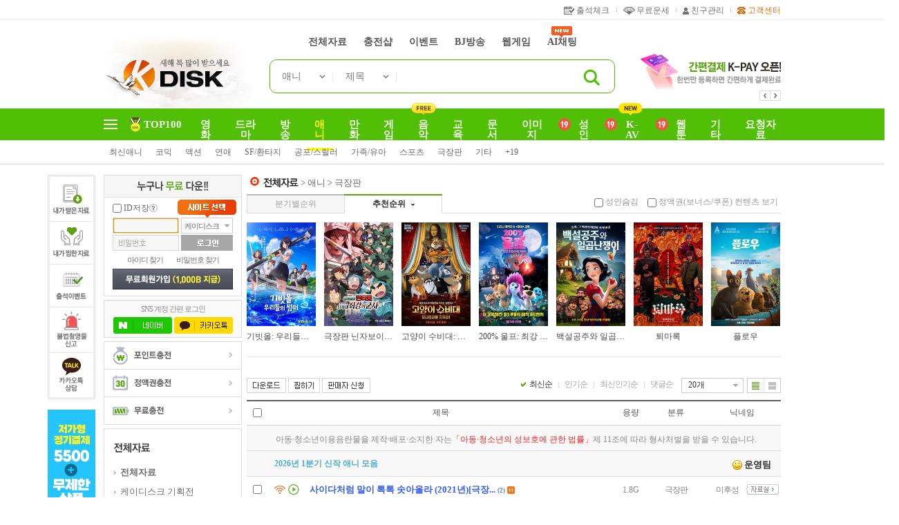

--- FILE ---
content_type: text/html; charset=EUC-KR
request_url: https://kdisk.co.kr/index.php?mode=kdisk&section=ANI&sub_sec=ANI_012
body_size: 224109
content:
<!DOCTYPE HTML PUBLIC "-//W3C//DTD HTML 4.0 Transitional//EN">
<html>
<head>
<!-- 헤더로드 -->

<title> 케이디스크 - 최강 컨텐츠!</title>
<meta http-equiv="X-UA-Compatible" content="IE=edge" />
<meta http-equiv="X-UA-Compatible" content="requiresActiveX=true"/>
<meta http-equiv="Content-Type" content="text/html; charset=euc-kr">
<meta http-equiv="Imagetoolbar" content="no">

<meta name="author" content="kdisk">
<meta name="description" content="대한민국 최강 컨텐츠거래소 케이디스크, 영화, 드라마, 방송 다운로드 서비스 제공.">
<meta name="Keywords" content="kdisk.co.kr 케이디스크에서 영화, 드라마, 동영상, 애니, 만화 다운로드">
<meta name="naver-site-verification" content="d9f76865ba97a6257232b55b1a91ec258d28225d"/>

<meta http-equiv="Expires" content="-1"/>
<meta http-equiv="Pragma" content="no-cache"/>
<meta http-equiv="Cache-Control" content="No-Cache"/>


 <!-- 2020.02.11 - swhong @metatagad -->

    <!-- 2020.02.11 - og meta tag - start - WC -->
    <meta property="og:type" content="website" />
    <meta property="og:title" content="케이디스크" />
    <meta property="og:description" content="최강 컨텐츠거래소 케이디스크에서 영화, 드라마, 동영상, 애니, 만화 다운로드" />
    <meta property="og:url" content="http://kdisk.co.kr">
    <meta property="og:site_name" content="케이디스크" />
    <!-- 2020.02.11 - og meta tag - end - WC -->

    <!-- 2020.02.11 - android meta tag - start - WC -->
    <meta property="al:web:url" content="http://kdisk.co.kr">
    <meta property="al:android:url" content="https://play.google.com/store/apps/details?id=com.kdisk.mobile4v4M">
    <meta property="al:android:package" content="com.kdisk.mobile4v4M">
    <meta property="al:android:app_name" content="케이디스크 - 최신영화, 드라마, 방송, 애니, 만화, 웹툰, BJ방송">
    <meta property="al:android:url" content="https://play.google.com/store/apps/details?id=kr.co.gsplayer.kdisk">
    <meta property="al:android:package" content="kr.co.gsplayer.kdisk">
    <meta property="al:android:app_name" content="케이디스크 플레이어 (고화질 전용) kdisk player">
    <!-- 2020.02.11 - android meta tag - end - WC -->


<meta name="naver-site-verification" content="d9f76865ba97a6257232b55b1a91ec258d28225d" />
<meta name="google-site-verification" content="LnST3GKwUPCEe2rF4Ta1tojNu1UxfVzPbRuJzBdb2hQ" />
<link rel="shortcut icon" href="/favicon.ico" type="image/x-icon" />
<link type="text/css" rel="StyleSheet" href="/main/all.css">
<link type="text/css" rel="StyleSheet" href="/config/kdisk.css">
<link type="text/css" rel="StyleSheet" href="/main/doc/style.css">
<link type="text/css" rel="StyleSheet" href="/main/css/k_new.css">

<!-- 네이버 검색 대표URL 관련 태그 -->
<link rel="canonical" href="http://kdisk.co.kr">

<!-- 내용등급표시 -->
<META http-equiv="pics-label" content='(PICS-1.1 "http://www.safenet.ne.kr/rating.html" l gen true for "http://www.kdisk.co.kr/" r (n 3 s 3 v 0 l 3 i 0 h 0))'>
<META http-equiv="PICS-label" content='(PICS-1.1 "http://service.icec.or.kr/rating.html" l gen true for "http://www.kdisk.co.kr" r (y 1))'>
<!-- 내용등급표시 -->

<link type="text/css" rel="StyleSheet" href="https://webimage.kdisk.co.kr/css/ui.css?v=202601220630" />
<script type="text/javascript" src="https://webimage.kdisk.co.kr/js/jquery.min.js"></script>
<script type="text/javascript" src="https://webimage.kdisk.co.kr/js/ui.js?v=202601220630"></script>
<script type="text/javascript" src="https://webimage.kdisk.co.kr/js/alertify.js"></script>

	<!-- Google tag (gtag.js) -->
	<script async src='https://www.googletagmanager.com/gtag/js?id=G-0P8FB8MT3D'></script>
	<script>
	  window.dataLayer = window.dataLayer || [];
	  function gtag(){dataLayer.push(arguments);}
	  gtag('js', new Date());
	
	  gtag('config', 'G-0P8FB8MT3D');
	</script>
	
    <!-- 2019-03-14 - nhj  WC -->
    <!-- Google Tag Manager -->
	<script>(function(w,d,s,l,i){w[l]=w[l]||[];w[l].push({'gtm.start':
	new Date().getTime(),event:'gtm.js'});var f=d.getElementsByTagName(s)[0],
	j=d.createElement(s),dl=l!='dataLayer'?'&l='+l:'';j.async=true;j.src=
	'https://www.googletagmanager.com/gtm.js?id='+i+dl;f.parentNode.insertBefore(j,f);
	})(window,document,'script','dataLayer','GTM-T492VT5');</script>
	<!-- End Google Tag Manager -->

	<!-- Google Tag Manager -->
	<script>(function(w,d,s,l,i){w[l]=w[l]||[];w[l].push({'gtm.start':
	new Date().getTime(),event:'gtm.js'});var f=d.getElementsByTagName(s)[0],
	j=d.createElement(s),dl=l!='dataLayer'?'&l='+l:'';j.async=true;j.src=
	'https://www.googletagmanager.com/gtm.js?id='+i+dl;f.parentNode.insertBefore(j,f);
	})(window,document,'script','dataLayer','GTM-M32TTK5F');</script>
	<!-- End Google Tag Manager -->


<script language="javascript" type="text/javascript" src="/main/js/basic.php?v=20140206"></script>
<script language="javascript" type="text/javascript" src="/main/js/httpRequest.js"></script>
<script Language="JAVASCRIPT" type="text/javascript" src="/main/js/storage.php"></script>
<script language="JavaScript" type="text/javascript" src="/main/js/prototype.js"></script>
<script language="JavaScript" type="text/javascript" src="/main/js/PageLoadFocus.js"></script>
<script language="JavaScript" type="text/javascript" src="/main/js/makePCookie.js"></script>
<script language="JavaScript" type="text/javascript" src="/main/js/security_sha_512.js"></script>


<!-- top시작 -->
<script language="JavaScript" type="text/JavaScript">
document.onkeydown = function(event)
{
	 var event = event || window.event;
   if (event.keyCode == 116)

       event.keyCode = 505;

   if (event.keyCode == 505)
   {
       location.reload();
       return false;
   }
}

try
{
    Event.observe(window, 'load',
    function()
    {
        PageLoadFocus.init("0");
        PageLoadFocus.setFocus();
    });
}
catch(e)
{
    PageLoadFocus.init("0");
    PageLoadFocus.setFocus();
}
</script>

</head>

<body leftmargin="0" topmargin="0" class="style_renual_20250423"><!-- 클래스 추가 - 2025.04.23 -->

    <!-- 2019-03-14 - nhj WC -->
    <!-- Google Tag Manager (noscript) -->
	<noscript><iframe src='https://www.googletagmanager.com/ns.html?id=GTM-T492VT5'
	height='0' width='0' style='display:none;visibility:hidden'></iframe></noscript>
	<!-- End Google Tag Manager (noscript) -->

    <!-- Google Tag Manager (noscript) -->
    <noscript><iframe src='https://www.googletagmanager.com/ns.html?id=GTM-M32TTK5F'
    height='0' width='0' style='display:none;visibility:hidden'></iframe></noscript>
    <!-- End Google Tag Manager (noscript) -->

<!-- 2012.05.15 신규 Top GNB -->
<script type="text/javascript" src="https://webimage.kdisk.co.kr/js/jquery.min.js"></script>
<script type="text/javascript" src="https://webimage.kdisk.co.kr/js/ui.js?v=202601220630"></script>
<!-- 레이어모음 -->
<div class="page-bannerLayer">
	<div class="page-bannerLayer-inside">
		<!-- 왼쪽윙배너 -->
		<div id="wingBanner-l" class="wingBanner-l-200106 <!--NEW_LEFT_BANNER_POSITION-->  wingBanner-l-250423"><!-- 클래스 추가 - 2025.04.23 -->
			
		<div class="banner_list banner_list_20220906 banner_list_20230616">
				<div class="banner_list_inner">
					<p class="blind">BEST MENU</p>
					<ul class="list">
						<li><a href="/main/mypage.php?doc=purchase"><img src="//webimage.kdisk.co.kr/images/layout/quickMenu_bestmenu_list1_20200106.gif" alt="내가 받은 자료"></a></li>
						<li><a href="/main/mypage.php?doc=zzim"><img src="//webimage.kdisk.co.kr/images/layout/quickMenu_bestmenu_list2_20200106.gif" alt="내가 찜한 자료"></a></li>
						<li><a href="/main/eventMarge.php?mode=eventMarge&sm=event&action=view&idx=171"><img src="//webimage.kdisk.co.kr/images/layout/quickMenu_bestmenu_list3_20200106.gif" alt="출석이벤트"></a></li>
						<!-- li><a href="/index.php?mode=archive&sm=recom&sort=release_date"><img src="//webimage.kdisk.co.kr/images/layout/quickMenu_bestmenu_list4_20200106.gif" alt="무비플러스"></a></li -->
						<li><a href="/index.php?mode=customer&sm=redressGuide" target="_blank"><img src="//webimage.kdisk.co.kr/images/layout/quickMenu_bestmenu_list6_20251111.gif" alt="불법촬영물 신고"></a></li>
		 <li class="last-child"><a href="http://pf.kakao.com/_kMMmxd/chat" target="_blank"><img src="//webimage.kdisk.co.kr/images/layout/quickMenu_bestmenu_list9.gif" alt="카카오톡 상담"></a></li>
					</ul>
				</div>
			</div>
			<!-- 이벤트 배너 수정 - 2018.04.11 -->
			<div id="js-leftBnnr" class="eventBnnr">
				<div class="rollingList">
					<ul class="list">
						<li><a href="#" onclick="banner_Log('219', 'tbl_bigbanner', 'leftwingbanner',  '/main/eventMarge.php?mode=eventMarge&sm=event&action=view&idx=350','_self')"; ><img src='//cimage.kdisk.co.kr/main/data/2025/03/13/adm_1741831782_wing_upload.png' /></a></li><li><a href="#" onclick="banner_Log('104', 'tbl_bigbanner', 'leftwingbanner',  '/main/charge.php?doc=fixedcard','_self')"; ><img src='//cimage.kdisk.co.kr/main/data/2025/03/13/adm_1741831793_wing_5500.png' /></a></li><li><a href="#" onclick="banner_Log('112', 'tbl_bigbanner', 'leftwingbanner',  '/main/eventMarge.php?mode=eventMarge&sm=event&action=view&idx=247','_self')"; ><img src='//cimage.kdisk.co.kr/main/data/2025/03/13/adm_1741831799_wing_promo.png' /></a></li><li><a href="#" onclick="banner_Log('416', 'tbl_bigbanner', 'leftwingbanner',  '/main/eventMarge.php?mode=eventMarge&sm=event&action=view&idx=292','_self')"; ><img src='//cimage.kdisk.co.kr/main/data/2025/03/13/adm_1741831807_wing_comment.png' /></a></li><li><a href="#" onclick="banner_Log('220', 'tbl_bigbanner', 'leftwingbanner',  '/main/eventMarge.php?mode=eventMarge&sm=event&action=view&idx=276','_self')"; ><img src='//cimage.kdisk.co.kr/main/data/2025/03/13/adm_1741831815_wing_upload2.png' /></a></li><li><a href="#" onclick="banner_Log('317', 'tbl_bigbanner', 'leftwingbanner',  '/main/eventMarge.php?mode=eventMarge&sm=event&action=view&approach=bncp_event&idx=378','_self')"; ><img src='//cimage.kdisk.co.kr/main/data/2025/10/27/adm_1761544062_kmwl.jpg' /></a></li><li><a href="#" onclick="banner_Log('417', 'tbl_bigbanner', 'leftwingbanner',  '/main/eventMarge.php?mode=eventMarge&sm=event&action=view&approach=bncp_event&idx=369','_self')"; ><img src='//cimage.kdisk.co.kr/main/data/2024/11/29/adm_1732862724_wing_2.jpg' /></a></li>
					</ul>
				</div>
			</div>
			<!-- //이벤트 배너 수정 - 2018.04.11 -->
		</div>
		<script type="text/javascript">
		(function($){
			$.fn.quickMenu = function(){
				return this.each(function(){
					 var $this = $(this)
					 , $thisTop = parseFloat($this.css("top"));

					function motion(){
						if( $thisTop < $(document).scrollTop() + 5 ){
							$this.css({ top : $(document).scrollTop() + 5 });
						} else {
							$this.css({ top : $thisTop });
						}
						setTimeout(function(){ motion() }, 0);
					}

					motion();
				});
			};
			$("#wingBanner-l").quickMenu(); //스크립트 실행문 수정 - 2020.01.06

            /*
            // Quick 메뉴 위치 고정 추가 - 2022.12.06
			$.fn.quickMenuFixed = function(options){
				var option = $.extend({}, options);

				return this.each(function(){
					var $this = $(this)
					, thisInitPos = parseFloat($this.css("top"))
					, $contentForm = $(option.content)
					, initPos = 0
					, currentPos = 0
					, posFlag = false;

					// 초기 위치값 적용
					currentPos = initPosY();
					initPos = currentPos;

					// Scroll 이벤트
					$(document).on("scroll", function(){
						if( initPosY() !== currentPos ){
							initPos = initPosY();
						}

						motion();
					});

					// 이동 함수
					function motion(){
						if( initPos < $(document).scrollTop() + 5 ){
							$this.css({ top : (thisInitPos + ( $(document).scrollTop() - initPos )) + 5 });
						} else {
							$this.css({ top : thisInitPos });
						}
					}

					// 초기 위치값
					function initPosY(){
						var result = 0;

						// 컨텐츠 영역 상단에 Padding 있을경우
						if( $contentForm.css("padding-top") ){
							result = $contentForm.offset().top + parseFloat($contentForm.css("padding-top"));
						} else { // 없을경우
							result = $contentForm.offset().top;
						}

						return result;
					}
				});
			};
			// 배너 레이어 위치 고정 수정 - 2022.12.06
            $(document).ready(function(){
                $("#wingBanner-l").quickMenuFixed({
                    content : "#page-mainWrap"
                });
            });
            */
		})(jQuery);
		</script>

		<script type="text/javascript">
			// 롤링배너
			(function($){
			/*
			btnPrev : 이전버튼, btnNext : 다음버튼, speed : 리스트가 변경되는 시간, course : 방향(left, right 택일),
			moveMent : 자동롤링 여부(true : 자동으로 이동, false : 버튼클릭시 이동), align : 롤링되는 방향(horizontal, vertical 택일), active : 활성화 번호(1번부터 시작~)
			*/
				jQuery("#rollingBnnr").rolling({ moveMent : true, active : 1, speed : 4000 });
			})(jQuery);

			// 좌측 롤링 배너(초기값 랜덤) 수정 - 2025.03.05
			/*
			btnPrev : 이전버튼, btnNext : 다음버튼, speed : 리스트가 변경되는 시간, course : 방향(left, right 택일),
			moveMent : 자동롤링 여부(true : 자동으로 이동, false : 버튼클릭시 이동), align : 롤링되는 방향(horizontal, vertical 택일), active : 활성화 번호(1번부터 시작~)
			*/
			(function($){
				var leftBannerLength = $("#js-leftBnnr li").length
				, leftBannerLengthRandom = Math.floor(Math.random() * leftBannerLength);
				$("#js-leftBnnr").rolling({ moveMent : true, active : leftBannerLengthRandom, speed : 5000 });
			})(jQuery);
			// 수정 - 2025.03.05
		</script>

	</div>
</div>
<!-- //레이어모음 -->

<!-- 긴급공지 추가 - 2022.12.05 - khsong -->

<!-- //긴급공지 추가 - 2022.12.05 - khsong -->

<!-- 유저메뉴 -->
<div id="page-userMenu" class="page-userMenu_20250423"><!-- 클래스 추가 - 2025.04.23 -->
	<div class="page-userMenu-inside" class="page-userMenu-inside-20150803">
		<ul class="userRgtMenu userRgtMenu_20160907">
			<!-- <li><a href="/main/eventMarge.php?mode=eventMarge&sm=event&action=view&idx=244"><img src="//webimage.kdisk.co.kr/images/layout/new_20150803/header_grouping_kakaotalk_bnnr.gif" title="케이디스크 카톡 친추시 무료 쿠폰 지급" alt="카톡 친추시 무료 쿠폰 5장 지급!" /></a></li> -->
			<li><!--<a href="/main/eventMarge.php?mode=eventMarge&sm=event&action=view&idx=283"><img src="//webimage.kdisk.co.kr/images/layout/new_20150803/header_grouping_facebook_bnnr.gif" alt="케이디스크 좋아요 페이스북 이벤트 300 보너스 지급" /></a>--></li>
		</ul>
		<!-- 수정 - 2016.11.02 -->
		<ul class="userMenu2 userMenu2_20150803">
			
			<li class="first-child um_attendance"><a href="/main/eventMarge.php?mode=eventMarge&sm=event&action=view&idx=171" >출석체크</a></li>
			<li class="um_fortune"><a href="javascript:alert('로그인 후 이용하여 주십시요.'); ">무료운세</a></li>
			
			<!-- <li class="first-child um_facebook"><a href="https://www.facebook.com/KDISK6227/" target="_new">facebook</a></li> -->
			<!--<li class="um_point"><a href="http://pointmall.kdisk.co.kr/" target="_new">포인트몰</a></li>-->
			<li class="um_friend"><a href="javascript:alert('로그인 후 이용하여 주십시요.'); ">친구관리</a></li>
			<li class="um_customer"><a href="/index.php?mode=customer">고객센터</a></li>
			<!--li class="um_coupon"><a href="/main/coupon.php">쿠폰등록</a></li-->
            <!-- <li class="um_shopping"><a href="javascript:alert('로그인 후 이용하여 주십시요.'); ">쇼핑N딜 <img src="//webimage.kdisk.co.kr/images/layout/smenu_icon_new.gif" class="smenu_new" alt="new"></a></li> -->
			<!-- <li class="first-child"><a href="javascript:alert('로그인 후 이용하여 주십시요.'); ">쪽지관리</a></li> -->
			<!-- <li><a href="www.kdisk.co.kr/main/contents.php?doc=GoodLuck">무료운세</a></li> -->
			<!-- <li><a href="/main/cp.php?doc=filesum">자료실</a></li> -->
			<!-- <li><a href="/main/storage.php?doc=purchase">내가받은자료</a></li> -->
			<!-- <li><a href="/index.php?mode=customer">고객센터</a></li> -->
		</ul>
		<!-- //수정 - 2016.11.02 -->
	</div>
</div>
<!-- //유저메뉴 -->

<!-- header -->
<div id="page-header" class="page-header-20250423 page-header-20251222"><!-- 클래스 추가 - 2025.04.23 -->
	<div class="page-header-inside">
		<!-- 로고 -->
		<h1 class="logo"><a href="https://kdisk.co.kr/index.php"><img src="//cimage.kdisk.co.kr/main/data/2025/06/16/adm_1750049669_K_sh.jpg" onerror="this.src='https://webimage.kdisk.co.kr/images/layout/new_20150803/logo.gif'" alt="케이디스크 로고" /></a></h1>
		<!--h1 class="logo"><a href="/"><img src="https://webimage.kdisk.co.kr/images/layout/logo_20120716.gif" alt="케이디스크" /></a></h1-->

		<!-- Gnb 메뉴 -->
		<div id="gnb" class="gnb_180426 gnb_250908">
			<div class="gnb_menu">
				<span class="gmenu">
					<!-- 메뉴 한글화 수정 - 2025.04.23 -->
					<a href="/index.php?mode=kdisk">전체자료</a>
					<a href="javascript:alert('로그인 후 이용하여 주십시요.');">충전샵</a>
					<a href="/main/eventMarge.php">이벤트</a>
					<!--<a href="#">BJ방송</a>-->
					<!--<a href="#">웹게임</a>-->
					<a href="javascript:void(0)" onclick="popup_login();">BJ방송</a> 
					<a href="javascript:void(0)" onclick="popup_login();">웹게임</a>                     
                    <a href="javascript:void(0)" onclick="popup_login();">AI채팅<span class="gmenu_icon_new"><img src="//webimage.kdisk.co.kr/images/layout/gnb_icon_new2.png" alt="new"></span></a> 
					<!-- //메뉴 한글화 수정 - 2025.04.23 -->
                    
					
					
                    
					<!--<span class="line_blank"></span>--><!-- 라인 삭제 배경 -->
				</span>
			</div>
		</div>
		<!-- //Gnb 메뉴 -->

		<!-- 검색 -->
		<div id="search" class="search-20150803">
			<form name="searchFrm" id="searchFrm" action="/index.php" method="get">
				<input type="hidden" name="mode" value="kdisk">
				<!--<input type="hidden" name="chkUser" value="">-->
				<input type="hidden" name="s_act" value="ok">
				<!-- 정렬: 최신 - default, 인기 - reg_down_rank, 댓글 - comment_rank -->
				<input type="hidden" name="sort_type" value="default" />
				<input type="hidden" name="sub_sec" value="ANI_012" />
				<input type="hidden" name="sm_search_keyword" value=""/>
				<input type="hidden" name="sm_search" value=""/>
				<input type="hidden" name="restrict_act" id="restrict_act"  value="N"/>
				<input type="hidden" name="list_count" id="list_count"  value ="20"/>
				<fieldset>
					<legend>검색</legend>
					<div class="inputBox inputBox_20150803">
						<div class="inside">
							<div class="sch_category">
								<select class="select" name="search_type">
									<option value='all'>전체</option><option value='MOV'>영화</option><option value='DRA'>드라마</option><option value='MED'>방송</option><option value='ANI' selected>애니</option><option value='CTN'>만화</option><option value='GME'>게임</option><option value='MUS'>음악</option><option value='EDU'>교육</option><option value='DOC'>문서</option><option value='IMG'>이미지</option><option value='ADT'>성인</option><option value='ETC'>기타</option><option value='REQ'>요청</option>
								</select>
							</div>
							<div class="sch_category sch_category_last"><!-- 클래스 추가 - 2025.04.23 -->
							<select class="select" name="search_keyword">
								<option value="title">제목</option>
								<option value="file">파일명</option>
								<option value="idx">번호</option>
								<option value="nickname">닉네임</option>
							</select>
							</div>
							<input type="text" name="search" value="" id="textfield" class="placeholder" autocomplete="off" onkeypress="return onkeyUpChk('searchFrm_confirm')" />
                            <!-- 버튼 위치 및 이미지명 수정 - 2025.04.23 -->
							<a href="javascript:void(0);" onClick="searchFrm_confirm()" class="btn"><img src="https://webimage.kdisk.co.kr/images/layout/gnb_search_button_search.gif" alt="검색" class="btn btn_20171218" /></a>
							<!-- //버튼 위치 및 이미지명 수정 - 2025.04.23 -->
						</div>
					</div>
					<!--<a href="javascript:void(0);" onClick="searchFrm_confirm()" class="btn"><img src="https://webimage.kdisk.co.kr/images/layout/new_20150803/GnbCategorySrch_btn_search.gif" alt="검색" /></a>-->
				</fieldset>
			</form>
		</div>
		<script type="text/javascript">
			// 검색 셀렉트박스
			jQuery(".sch_category").stSelect();
		</script>
		<!-- //검색 -->

		<!-- script Error 방지 내용 -->
		<!-- 기존에 사용 되던 이슈배너 관련 script가 여러 곳에서 퍼져 있기에 hidden 레이어를 사용하여 script 오류 방지. -->
		<div id="Banner1" style="display:none;"></div>
		<div id="Banner2" style="display:none;"></div>
		<div id="Banner3" style="display:none;"></div>
		<!-- script Error 방지 내용 끝 -->

		<!-- 배너 -->
		<div id="HdBnnr" class="HdBnnr_20150803">
			<p class="arrow">
				<button type="button" class="left">이전</button>
				<button type="button" class="right">다음</button>
			</p>
			<ul class="list">
				<li><a href="#" onclick="banner_Log('468', 'tbl_bigbanner', 'hotissue',  '/main/charge.php?doc=point2','_self')"; ><img src='//cimage.kdisk.co.kr/main/data/2025/09/01/adm_1756695867_hot.jpg' /></a></li><li><a href="#" onclick="banner_Log('351', 'tbl_bigbanner', 'hotissue',  '/index.php?mode=archive&sm=planitem_view&idx=219','_self')"; ><img src='//cimage.kdisk.co.kr/main/data/2026/01/05/adm_1767589129_hot.jpg' /></a></li><li><a href="#" onclick="banner_Log('409', 'tbl_bigbanner', 'hotissue',  '/index.php?mode=archive&sm=plandc_view&idx=210','_self')"; ><img src='//cimage.kdisk.co.kr/main/data/2024/11/26/adm_1732595606_hot.jpg' /></a></li><li><a href="#" onclick="banner_Log('316', 'tbl_bigbanner', 'hotissue',  '/main/eventMarge.php?mode=eventMarge&sm=event&action=view&approach=bncp_event&idx=378','_self')"; ><img src='//cimage.kdisk.co.kr/main/data/2025/10/27/adm_1761544037_khot.png' /></a></li><li><a href="#" onclick="bjtv_move();" ><img src='//cimage.kdisk.co.kr/main/data/2024/11/29/adm_1732862114_hot_1.jpg' /></a></li><li><a href="#" onclick="banner_Log('415', 'tbl_bigbanner', 'hotissue',  '/index.php?mode=kdisk&sm=mib&section=ADT','_self')"; ><img src='//cimage.kdisk.co.kr/main/data/2024/11/29/adm_1732862375_hot_2.jpg' /></a></li>
			</ul>
		</div>
		<script type="text/javascript">
			// 상단 배너 롤링 수정(초기값 랜덤) - 2025.03.05
			var topBannerLength = jQuery("#HdBnnr li").length
			, topBannerLengthRandom = Math.floor(Math.random() * topBannerLength);
			jQuery("#HdBnnr").bnnrRolling({ auto : true, speed : 3000, active : topBannerLengthRandom });
			// 상단 배너 롤링 수정(초기값 랜덤) - 2025.03.05
			
			function link_chk(Val){
				document.searchFrm.search_type.value = "all";
				goSearch(Val);
			}

			function goSearch(key){
				document.searchFrm.sub_sec.value = "";
				document.searchFrm.search.value = key;
				document.searchFrm.submit();
			}
		</script>
		<!-- //배너 -->
		</div>

		<div id="page-lnbMenu" class=" page-lnbMenu-20230306 page-lnbMenu-20241128 page-lnbMenu-20241128 page-lnbMenu-20250423"><!-- 클래스 추가 - 2025.04.23 -->
			<div id="page-lnb">
                <!-- 전체보기 버튼 위치 수정 - 2024.11.28 -->
                <p class="lnb_btn_fullMenu lnb_btn_fullMenu_180626">
                    <a href="#js-fullMenuLayer" id="lnb_button">
                        <span class="lnb_button_line lnb_button_line1"></span>
                        <span class="lnb_button_line lnb_button_line2"></span>
                        <span class="lnb_button_line lnb_button_line3"></span>
                    </a>
                </p>
                <!-- //전체보기 버튼 위치 수정 - 2024.11.28 -->            
            
                <!--메뉴를 이미지에서 텍스트 교체 - 2025.04.23-->
				<ul id="lnb" class="lnb">
					<!--<li class='menu_top100 '><a class="menu-title" href="/main/storage.php?doc=ranking_top100"><img src="https://webimage.kdisk.co.kr/images/layout/new_20200810/lnbMenu_top100_off.gif" alt="TOP100" /></a>-->
                    <li class='menu_top100 '><a class="menu-title" href="/main/storage.php?doc=ranking_top100"><span class="menu-title__line">TOP100</span></a>
						<!--<ul class="layer layer_top100">
							<li class="last-child"><a href="/main/storage.php?doc=ranking_top100">연도별 TOP100</a></li>
						</ul>

						<ul class="layer layer17">
							<li><a href="/main/storage.php?doc=ranking_top100&sort_type=new_rank">실시간 다운로드순위</a></li>
							<li><a href="/main/storage.php?doc=ranking_top100&sort_type=week_down_rank">주간 다운로드순위</a></li>
							<li><a href="/main/storage.php?doc=ranking_top100&sort_type=down_rank">역대 다운로드순위</a></li>
							<li class="last-child"><a href="/main/storage.php?doc=ranking_top100&sort_type=comment_rank">댓글 인기순위</a></li>
						</ul>
						-->
					</li>

					<!--<li class="current"><a class="menu-title" href="/index.php?mode=kdisk&section=MOV"><img src="https://webimage.kdisk.co.kr/images/layout/new_20200810/lnbMenu_mov_off.gif" alt="영화" /></a>-->
                    <li class="current"><a class="menu-title" href="/index.php?mode=kdisk&section=MOV"><span class="menu-title__line">영화</span></a>
						<ul class="layer layer_mov">
							<li><a href="/index.php?mode=kdisk&section=MOV&sub_sec=MOV_014">고화질HD</a></li>
							<li><a href="/index.php?mode=kdisk&section=MOV&sub_sec=MOV_001">최신/미개봉</a></li>
							<li><a href="/index.php?mode=kdisk&section=MOV&sub_sec=MOV_002">한국영화</a></li>
							<li><a href="/index.php?mode=kdisk&section=MOV&sub_sec=MOV_003">공포/스릴러</a></li>
							<li><a href="/index.php?mode=kdisk&section=MOV&sub_sec=MOV_004">SF/환타지</a></li>
							<li><a href="/index.php?mode=kdisk&section=MOV&sub_sec=MOV_007">액션</a></li>
							<li><a href="/index.php?mode=kdisk&section=MOV&sub_sec=MOV_006">코미디</a></li>
							<li><a href="/index.php?mode=kdisk&section=MOV&sub_sec=MOV_008">멜로</a></li>
							<li><a href="/index.php?mode=kdisk&section=MOV&sub_sec=MOV_009">드라마</a></li>
							<li><a href="/index.php?mode=kdisk&section=MOV&sub_sec=MOV_010">고전/명작</a></li>
							<li><a href="/index.php?mode=kdisk&section=MOV&sub_sec=MOV_011">가족/유아</a></li>
							<li><a href="/index.php?mode=kdisk&section=MOV&sub_sec=MOV_012">기타</a></li>
							<li class="last-child"><a href="/index.php?mode=kdisk&section=MOV&sub_sec=MOV_013">+19</a></li>
						</ul>
						<!--ADD_EVENT_DC_50_IMG-->
					</li>
					<!--<li ><a class="menu-title" href="/index.php?mode=kdisk&section=DRA"><img src="https://webimage.kdisk.co.kr/images/layout/new_20200810/lnbMenu_dra_off.gif" alt="드라마"></a>-->
                    <li ><a class="menu-title" href="/index.php?mode=kdisk&section=DRA"><span class="menu-title__line">드라마</span></a>
						<ul class="layer layer_dra">
							<li><a href="/index.php?mode=kdisk&section=DRA&sub_sec=DRA_002">미니시리즈</a></li>
							<li><a href="/index.php?mode=kdisk&section=DRA&sub_sec=DRA_001">시트콤</a></li>
							<li><a href="/index.php?mode=kdisk&section=DRA&sub_sec=DRA_003">연속극</a></li>
							<li><a href="/index.php?mode=kdisk&section=DRA&sub_sec=DRA_004">사극</a></li>
							<li><a href="/index.php?mode=kdisk&section=DRA&sub_sec=DRA_007">미드</a></li>
							<li><a href="/index.php?mode=kdisk&section=DRA&sub_sec=DRA_008">일드</a></li>
							<li><a href="/index.php?mode=kdisk&section=DRA&sub_sec=DRA_009">중드</a></li>
							<li><a href="/index.php?mode=kdisk&section=DRA&sub_sec=DRA_010">완결드라마</a></li>
							<li class="last-child"><a href="/index.php?mode=kdisk&section=DRA&sub_sec=DRA_006">기타</a></li>
						</ul>
						<!--ADD_EVENT_DC_50_IMG-->
					</li>
					<!--<li ><a class="menu-title" href="/index.php?mode=kdisk&section=MED"><img src="https://webimage.kdisk.co.kr/images/layout/new_20200810/lnbMenu_med_off.gif" alt="방송"></a>-->
                    <li ><a class="menu-title" href="/index.php?mode=kdisk&section=MED"><span class="menu-title__line">방송</span></a>
						<ul class="layer layer_med">
							<li><a href="/index.php?mode=kdisk&section=MED&sub_sec=MED_001">예능</a></li>
							<li><a href="/index.php?mode=kdisk&section=MED&sub_sec=MED_002">시사</a></li>
							<li><a href="/index.php?mode=kdisk&section=MED&sub_sec=MED_003">스포츠</a></li>
							<li><a href="/index.php?mode=kdisk&section=MED&sub_sec=MED_009">게임</a></li>
							<li><a href="/index.php?mode=kdisk&section=MED&sub_sec=MED_004">다큐멘터리</a></li>
							<li><a href="/index.php?mode=kdisk&section=MED&sub_sec=MED_008">해외/쇼프로</a></li>
							<li><a href="/index.php?mode=kdisk&section=MED&sub_sec=MED_006">기타</a></li>
							<li class="last-child"><a href="/index.php?mode=kdisk&section=MED&sub_sec=MED_010">+19</a></li>
						</ul>
						<!--ADD_EVENT_DC_50_IMG-->
					</li>
					<!--<li class="current"><a class="menu-title" href="/index.php?mode=kdisk&section=ANI"><img src="https://webimage.kdisk.co.kr/images/layout/new_20200810/lnbMenu_ani_off.gif" alt="애니"></a>-->
                    <li class="current"><a class="menu-title" href="/index.php?mode=kdisk&section=ANI"><span class="menu-title__line">애니</span></a>
						<ul class="layer layer_ani">
							<li><a href="/index.php?mode=kdisk&section=ANI&sub_sec=ANI_008">최신애니</a></li>
							<li><a href="/index.php?mode=kdisk&section=ANI&sub_sec=ANI_001">코믹</a></li>
							<li><a href="/index.php?mode=kdisk&section=ANI&sub_sec=ANI_002">액션</a></li>
							<li><a href="/index.php?mode=kdisk&section=ANI&sub_sec=ANI_003">연애</a></li>
							<li><a href="/index.php?mode=kdisk&section=ANI&sub_sec=ANI_004">SF/환타지</a></li>
							<li><a href="/index.php?mode=kdisk&section=ANI&sub_sec=ANI_005">공포/스릴러</a></li>
							<li><a href="/index.php?mode=kdisk&section=ANI&sub_sec=ANI_006">가족/유아</a></li>
							<li><a href="/index.php?mode=kdisk&section=ANI&sub_sec=ANI_011">스포츠</a></li>
							<li><a href="/index.php?mode=kdisk&section=ANI&sub_sec=ANI_012">극장판</a></li>
							<li><a href="/index.php?mode=kdisk&section=ANI&sub_sec=ANI_007">기타</a></li>
							<li class="last-child"><a href="/index.php?mode=kdisk&section=ANI&sub_sec=ANI_010">+19</a></li>
						</ul>
					</li>
					<!--<li  ><a class="menu-title" href="/index.php?mode=kdisk&section=CTN"><img src="https://webimage.kdisk.co.kr/images/layout/new_20200810/lnbMenu_ctn_off.gif" alt="만화"></a>-->
                    <li  ><a class="menu-title" href="/index.php?mode=kdisk&section=CTN"><span class="menu-title__line">만화</span></a>
						<ul class="layer layer_ctn">
							<li><a href="/index.php?mode=kdisk&section=CTN&sub_sec=CTN_009">코메디</a></li>
							<li><a href="/index.php?mode=kdisk&section=CTN&sub_sec=CTN_001">액션/공포</a></li>
							<li><a href="/index.php?mode=kdisk&section=CTN&sub_sec=CTN_002">드라마/순정</a></li>
							<li><a href="/index.php?mode=kdisk&section=CTN&sub_sec=CTN_012">BL</a></li>
							<li><a href="/index.php?mode=kdisk&section=CTN&sub_sec=CTN_007">기타</a></li>
							<li class="last-child"><a href="/index.php?mode=kdisk&section=CTN&sub_sec=CTN_008">+19</a></li>
						</ul>
					</li>
					<!--<li  ><a class="menu-title" href="/index.php?mode=kdisk&section=GME"><img src="https://webimage.kdisk.co.kr/images/layout/new_20200810/lnbMenu_gme_off.gif" alt="게임"></a>-->
                    <li  ><a class="menu-title" href="/index.php?mode=kdisk&section=GME"><span class="menu-title__line">게임</span></a>
						<ul class="layer layer_gme">
							<li><a href="/index.php?mode=kdisk&section=GME&sub_sec=GME_009">최신게임</a></li>
							<li><a href="/index.php?mode=kdisk&section=GME&sub_sec=GME_010">고전게임</a></li>
							<li><a href="/index.php?mode=kdisk&section=GME&sub_sec=GME_001">액션</a></li>
							<li><a href="/index.php?mode=kdisk&section=GME&sub_sec=GME_002">시뮬레이션</a></li>
							<li><a href="/index.php?mode=kdisk&section=GME&sub_sec=GME_003">롤플레잉</a></li>
							<li><a href="/index.php?mode=kdisk&section=GME&sub_sec=GME_004">어드벤쳐</a></li>
							<li><a href="/index.php?mode=kdisk&section=GME&sub_sec=GME_005">스포츠</a></li>
							<li><a href="/index.php?mode=kdisk&section=GME&sub_sec=GME_008">기타</a></li>
							<li class="last-child"><a href="/index.php?mode=kdisk&section=GME&sub_sec=GME_011">+19</a></li>
						</ul>
					</li>
					<li >
						<a class="menu-title" href="/index.php?mode=kdisk&section=MUS">
							<!-- Free 아이콘 -->
							<span class="icon-free-20230308"></span>
							<!-- //Free 아이콘 -->
							<!--<img src="https://webimage.kdisk.co.kr/images/layout/new_20200810/lnbMenu_mus_off.gif" alt="음악">-->
                            <span class="menu-title__line">음악</span>
						</a>
						<ul class="layer layer_mus">
							<li class="last-child"><a href="/index.php?mode=kdisk&section=MUS&sub_sec=MUS_019">무료음악</a></li>
						</ul>
					</li>
					<!--<li ><a class="menu-title" href="/index.php?mode=kdisk&section=EDU"><img src="https://webimage.kdisk.co.kr/images/layout/new_20200810/lnbMenu_edu_off.gif" alt="교육"></a>-->
                    <li ><a class="menu-title" href="/index.php?mode=kdisk&section=EDU"><span class="menu-title__line">교육</span></a>
						<ul class="layer layer_edu">
							<li><a href="/index.php?mode=kdisk&section=EDU&sub_sec=EDU_001">어학</a></li>
							<li><a href="/index.php?mode=kdisk&section=EDU&sub_sec=EDU_002">학습</a></li>
							<li><a href="/index.php?mode=kdisk&section=EDU&sub_sec=EDU_004">유아</a></li>
							<li class="last-child"><a href="/index.php?mode=kdisk&section=EDU&sub_sec=EDU_006">기타</a></li>
						</ul>
					</li>
					<!--<li ><a class="menu-title" href="/index.php?mode=kdisk&section=DOC"><img src="https://webimage.kdisk.co.kr/images/layout/new_20200810/lnbMenu_doc_off.gif" alt="문서"></a>-->
                    <li ><a class="menu-title" href="/index.php?mode=kdisk&section=DOC"><span class="menu-title__line">문서</span></a>
						<ul class="layer layer_doc">
							<li><a href="/index.php?mode=kdisk&section=DOC&sub_sec=DOC_001">매거진</a></li>
							<li><a href="/index.php?mode=kdisk&section=DOC&sub_sec=DOC_005">기타</a></li>
							<li class="last-child"><a href="/index.php?mode=archive&sm=plandc_view&idx=204"><strong style="color:#F27E10;">성인잡지</strong></a></li>
						</ul>
					</li>

					<!-- IMG 메뉴 -->
					
			<!--<li ><a class="menu-title" href="/index.php?mode=kdisk&section=IMG"><img src="https://webimage.kdisk.co.kr/images/layout/new_20200810/lnbMenu_img_off.gif" alt="이미지"></a>-->
            <li ><a class="menu-title" href="/index.php?mode=kdisk&section=IMG"><span class="menu-title__line">이미지</span></a>
				<ul class="layer layer_img">
					<li><a href="/index.php?mode=kdisk&section=IMG&sub_sec=IMG_002">배경</a></li>
					<li><a href="/index.php?mode=kdisk&section=IMG&sub_sec=IMG_004">기타</a></li>
					<li class="last-child"><a href="/index.php?mode=kdisk&section=IMG&sub_sec=IMG_005">+19</a></li>
				</ul>
			</li>

					<!-- <li ><a class="menu-title" href="/index.php?mode=kdisk&section=PTB"><img src="https://webimage.kdisk.co.kr/images/layout/new_20200810/lnbMenu_ptb_off.gif" alt="휴대기기"></a>
						<ul class="layer layer_ptb">
							<li><a href="/index.php?mode=kdisk&section=PTB&sub_sec=PTB_001">동영상</a></li>
							<li><a href="/index.php?mode=kdisk&section=PTB&sub_sec=PTB_003">게임</a></li>
							<li><a href="/index.php?mode=kdisk&section=PTB&sub_sec=PTB_004">기타</a></li>
							<li class="last-child"><a href="/index.php?mode=kdisk&section=PTB&sub_sec=PTB_006">성인</a></li>
						</ul>
					</li> -->
					<!-- VR 메뉴 -->
					

					<!-- 성인메뉴 - 2013.08.21 -->
					<!--<li class='menu_adt '><a class="menu-title" href="javascript:void(0);" onclick="javascript: popup_login();" ><img src="https://webimage.kdisk.co.kr/images/layout/new_20200810/lnbMenu_adt_off.gif" alt="성인"></a>-->
                <li class='menu_adt '><a class="menu-title" href="javascript:void(0);" onclick="javascript: popup_login();" ><span class="menu-title__line">성인</span></a>
					<ul class="layer layer_adt layer_adt_20230807" >

						<!-- //@_a_merge_201812
						<li><a href="javascript:void(0);" onclick="javascript: popup_login();" >+19 일반</a></li>
						<li><a href="javascript:void(0);" onclick="javascript: popup_login();" >제휴</a></li>
						-->

						<!-- //@_a_merge_201812 -->
						<li><a href="javascript:void(0);" onclick="javascript: popup_login();" >일반</a></li>

						<!--
						<li><a href="javascript:void(0);" onclick="javascript: popup_login();" >성인정액1관</a></li>
						<li><a href="javascript:void(0);" onclick="javascript: popup_login();" >성인정액2관</a></li>
						-->
                        <li><a href="/index.php?mode=kdisk&sm=avkorea&section=ADT" style="font-weight:bold; color:#F27E10;">프리미엄19+</a></li>
						<li><a href="javascript:popup_login()">BJ방송</a></li>

						<li><a href="javascript:void(0);" onclick="javascript: popup_login();" >성인웹툰</a></li>

						<!-- //운영팀의 요청으로 미노출처리(@stop_publish_20171116) - 2017.11.16 이평길
						<li><a href="javascript:void(0);" onclick="javascript: popup_login();" >성인출판</a></li>
						-->

						<li><a href="javascript:void(0);" onclick="javascript: popup_login();" >성인소설</a></li>
                        <li><a href="javascript:popup_login()" onclick="javascript: popup_login();" >AI채팅</a></li>
						<li><a href="javascript:_goto_chk('yahanmall')">성인몰1</a></li>
						<li class="last-child"><a href="javascript:_goto_chk('gtoyshop')">성인몰2</a></li>
					</ul>
				</li>

                    <!-- KAV - 2024.05.21 - khsong -->
					
				<li class="menu_adt ">
					<a class="menu-title" href="javascript:void(0);" onclick="javascript: popup_login();" >
						<span class="icon-new"></span>
						<!--<img class="menu" src="//webimage.kdisk.co.kr/images/layout/new_20200810/lnbMenu_kav_off.gif" alt="K-AV" />-->
                        <span class="menu-title__line">K-AV</span>
					</a>
				</li>
             

					<!-- 채팅 - 2020-09-21 - @19ting_2020_k -->
					

					<!-- 웹툰 - 2020-01-29 -->
					<li class='menu_adt '><a class="menu-title" href="javascript:void(0);" onclick="javascript: popup_login();" ><span class="menu-title__line">웹툰</span></a></li>

					<!--<li  ><a class="menu-title" href="/index.php?mode=kdisk&section=ETC"><img src="https://webimage.kdisk.co.kr/images/layout/new_20200810/lnbMenu_etc_off.gif" alt="기타"></a>-->
                    <li  ><a class="menu-title" href="/index.php?mode=kdisk&section=ETC"><span class="menu-title__line">기타</span></a>
						<ul class="layer layer_etc">
							<li><a href="/index.php?mode=kdisk&section=ETC&sub_sec=ETC_001">일반</a></li>
							<li class="last-child"><a href="/index.php?mode=kdisk&section=ETC&sub_sec=ETC_002">유틸</a></li>
						</ul>
					</li>
					<!--<li  class="requestData_20140210"><a class="menu-title" href="/index.php?mode=kdisk&section=REQ"><img src="https://webimage.kdisk.co.kr/images/layout/new_20200810/lnbMenu_req_off.gif" alt="요청자료"></a>-->
                    <li  class="requestData_20140210"><a class="menu-title" href="/index.php?mode=kdisk&section=REQ"><span class="menu-title__line">요청자료</span></a>
						<ul class="layer layer_req">
							<li><a href="/index.php?mode=kdisk&section=REQ">요청완료</a></li>
							<li class="last-child"><a href="/main/storage.php?doc=req_list">자료요청하기</a></li>
						</ul>

					</li>
				</ul>
						<!-- 전체보기 추가 - 2014.02.26 -->
				<!--<p class="lnb_btn_fullMenu lnb_btn_fullMenu_180626"><a href="#js-fullMenuLayer" id="lnb_button"><img src="https://webimage.kdisk.co.kr/images/layout/lnbMenu_btn_categoryall_20180626_off.gif" alt="카테고리 전체보기" /></a></p>--><!-- 클래스,이미지 수정 - 2018.06.26 -->
			</div>
		</div>
		
		<!-- 전체메뉴 레이어 -->
		<div id="js-fullMenuLayer" class="lnb_fullMenu lnb_fullMenu_20250423">
			<div class="lnb_fullMenu_in">
				<div class="hot_menust">
					<div class="menuView">
						<dl class="menu">
							<dt><a href="/main/storage.php?doc=ranking_top100">TOP100</a></dt>
							<dd><a href="/main/storage.php?doc=ranking_top100">연도별 TOP100</a></dd>
							<!--
							<dd><a href="/main/storage.php?doc=ranking_top100&sort_type=new_rank">실시간 순위</a></dd>
							<dd><a href="/main/storage.php?doc=ranking_top100&sort_type=week_down_rank">주간 순위</a></dd>
							<dd><a href="/main/storage.php?doc=ranking_top100&sort_type=down_rank">역대 순위</a></dd>
							<dd><a href="/main/storage.php?doc=ranking_top100&sort_type=comment_rank">댓글 순위</a></dd>
							-->
						</dl>
					</div>
				</div>

				<!-- menu_sct -->
				<div class="menu_sct">
					<div class="menuView">
						<dl class="menu">
							<dt><a href="/index.php?mode=kdisk&section=MOV">영화</a></dt>
							<dd><a href="/index.php?mode=kdisk&section=MOV&sub_sec=MOV_014">고화질HD</a></dd>
							<dd><a href="/index.php?mode=kdisk&section=MOV&sub_sec=MOV_001">최신/미개봉</a></dd>
							<dd><a href="/index.php?mode=kdisk&section=MOV&sub_sec=MOV_002">한국영화</a></dd>
							<dd><a href="/index.php?mode=kdisk&section=MOV&sub_sec=MOV_003">공포/스릴러</a></dd>
							<dd><a href="/index.php?mode=kdisk&section=MOV&sub_sec=MOV_004">SF/환타지</a></dd>
							<dd><a href="/index.php?mode=kdisk&section=MOV&sub_sec=MOV_007">액션</a></dd>
							<dd><a href="/index.php?mode=kdisk&section=MOV&sub_sec=MOV_006">코미디</a></dd>
							<dd><a href="/index.php?mode=kdisk&section=MOV&sub_sec=MOV_008">멜로</a></dd>
							<dd><a href="/index.php?mode=kdisk&section=MOV&sub_sec=MOV_009">드라마</a></dd>
							<dd><a href="/index.php?mode=kdisk&section=MOV&sub_sec=MOV_010">고전/명작</a></dd>
							<dd><a href="/index.php?mode=kdisk&section=MOV&sub_sec=MOV_011">가족/유아</a></dd>
							<dd><a href="/index.php?mode=kdisk&section=MOV&sub_sec=MOV_012">기타</a></dd>
							<dd><a href="/index.php?mode=kdisk&section=MOV&sub_sec=MOV_013">+19</a></dd>
						</dl>
					</div>
				</div>
				<!-- //menu_sct -->

				<!-- menu_sct -->
				<div class="menu_sct">
					<div class="menuView">
						<dl class="menu">
							<dt><a href="/index.php?mode=kdisk&section=DRA">드라마</a></dt>
							<dd><a href="/index.php?mode=kdisk&section=DRA&sub_sec=DRA_002">미니시리즈</a></dd>
							<dd><a href="/index.php?mode=kdisk&section=DRA&sub_sec=DRA_001">시트콤</a></dd>
							<dd><a href="/index.php?mode=kdisk&section=DRA&sub_sec=DRA_003">연속극</a></dd>
							<dd><a href="/index.php?mode=kdisk&section=DRA&sub_sec=DRA_004">사극</a></dd>
							<dd><a href="/index.php?mode=kdisk&section=DRA&sub_sec=DRA_007">미드</a></dd>
							<dd><a href="/index.php?mode=kdisk&section=DRA&sub_sec=DRA_008">일드</a></dd>
							<dd><a href="/index.php?mode=kdisk&section=DRA&sub_sec=DRA_009">중드</a></dd>
							<dd><a href="/index.php?mode=kdisk&section=DRA&sub_sec=DRA_010">완결드라마</a></dd>
							<dd><a href="/index.php?mode=kdisk&section=DRA&sub_sec=DRA_006">기타</a></dd>
						</dl>
					</div>
				</div>
				<!-- //menu_sct -->

				<!-- menu_sct -->
				<div class="menu_sct">
					<div class="menuView">
						<dl class="menu">
							<dt><a href="/index.php?mode=kdisk&section=MED">방송</a></dt>
							<dd><a href="/index.php?mode=kdisk&section=MED&sub_sec=MED_001">예능</a></dd>
							<dd><a href="/index.php?mode=kdisk&section=MED&sub_sec=MED_002">시사</a></dd>
							<dd><a href="/index.php?mode=kdisk&section=MED&sub_sec=MED_003">스포츠</a></dd>
							<dd><a href="/index.php?mode=kdisk&section=MED&sub_sec=MED_009">게임</a></dd>
							<dd><a href="/index.php?mode=kdisk&section=MED&sub_sec=MED_004">다큐멘터리</a></dd>
							<dd><a href="/index.php?mode=kdisk&section=MED&sub_sec=MED_008">해외/쇼프로</a></dd>
							<dd><a href="/index.php?mode=kdisk&section=MED&sub_sec=MED_006">기타</a></dd>
							<dd><a href="/index.php?mode=kdisk&section=MED&sub_sec=MED_010">+19</a></dd>
						</dl>
					</div>
				</div>
				<!-- //menu_sct -->

				<!-- menu_sct -->
				<div class="menu_sct">
					<div class="menuView">
						<dl class="menu">
							<dt><a href="/index.php?mode=kdisk&section=ANI">애니</a></dt>
							<dd><a href="/index.php?mode=kdisk&section=ANI&sub_sec=ANI_008">최신애니</a></dd>
							<dd><a href="/index.php?mode=kdisk&section=ANI&sub_sec=ANI_001">코미디</a></dd>
							<dd><a href="/index.php?mode=kdisk&section=ANI&sub_sec=ANI_002">액션</a></dd>
							<dd><a href="/index.php?mode=kdisk&section=ANI&sub_sec=ANI_003">연애</a></dd>
							<dd><a href="/index.php?mode=kdisk&section=ANI&sub_sec=ANI_004">SF/환타지</a></dd>
							<dd><a href="/index.php?mode=kdisk&section=ANI&sub_sec=ANI_005">공포/스릴러</a></dd>
							<dd><a href="/index.php?mode=kdisk&section=ANI&sub_sec=ANI_006">가족/유아</a></dd>
							<dd><a href="/index.php?mode=kdisk&section=ANI&sub_sec=ANI_011">스포츠</a></dd>
							<dd><a href="/index.php?mode=kdisk&section=ANI&sub_sec=ANI_012">극장판</a></dd>
							<dd><a href="/index.php?mode=kdisk&section=ANI&sub_sec=ANI_007">기타</a></dd>
							<dd><a href="/index.php?mode=kdisk&section=ANI&sub_sec=ANI_010">+19</a></dd>
						</dl>
					</div>
				</div>
				<!-- //menu_sct -->

				<!-- menu_sct -->
				<div class="menu_sct"  >
					<div class="menuView">
						<dl class="menu">
							<dt><a href="/index.php?mode=kdisk&section=CTN">만화</a></dt>
							<dd><a href="/index.php?mode=kdisk&section=CTN&sub_sec=CTN_009">코미디</a></dd>
							<dd><a href="/index.php?mode=kdisk&section=CTN&sub_sec=CTN_001">액션/공포</a></dd>
							<dd><a href="/index.php?mode=kdisk&section=CTN&sub_sec=CTN_002">드라마/순정</a></dd>
							<dd><a href="/index.php?mode=kdisk&section=CTN&sub_sec=CTN_007">기타</a></dd>
							<dd><a href="/index.php?mode=kdisk&section=CTN&sub_sec=CTN_008">+19</a></dd>
						</dl>


						<dl class="menu menu menu_down">
							<dt><a href="/index.php?mode=kdisk&section=IMG">이미지</a></dt>
							<dd><a href="/index.php?mode=kdisk&section=IMG&sub_sec=IMG_002">배경</a></dd>
							<dd><a href="/index.php?mode=kdisk&section=IMG&sub_sec=IMG_004">기타</a></dd>
							<dd><a href="/index.php?mode=kdisk&section=IMG&sub_sec=IMG_005">+19</a></dd>
						</dl>
					</div>
				</div>
				<!-- //menu_sct -->

				<!-- menu_sct -->
				<div class="menu_sct" >
					<div class="menuView">
						<dl class="menu">
							<dt><a href="/index.php?mode=kdisk&section=GME">게임</a></dt>
							<dd><a href="/index.php?mode=kdisk&section=GME&sub_sec=GME_009">최신게임</a></dd>
							<dd><a href="/index.php?mode=kdisk&section=GME&sub_sec=GME_010">고전게임</a></dd>
							<dd><a href="/index.php?mode=kdisk&section=GME&sub_sec=GME_001">액션</a></dd>
							<dd><a href="/index.php?mode=kdisk&section=GME&sub_sec=GME_002">시뮬레이션</a></dd>
							<dd><a href="/index.php?mode=kdisk&section=GME&sub_sec=GME_003">롤플레잉</a></dd>
							<dd><a href="/index.php?mode=kdisk&section=GME&sub_sec=GME_004">어드벤쳐</a></dd>
							<dd><a href="/index.php?mode=kdisk&section=GME&sub_sec=GME_005">스포츠</a></dd>
							<dd><a href="/index.php?mode=kdisk&section=GME&sub_sec=GME_008">기타</a></dd>
							<dd><a href="/index.php?mode=kdisk&section=GME&sub_sec=GME_011">+19</a></dd>
						</dl>
					</div>
				</div>
				<!-- //menu_sct -->

				<!-- menu_sct -->
				<div class="menu_sct">
					<div class="menuView">
						<dl class="menu">
							<dt><a href="/index.php?mode=kdisk&section=MUS">음악</a></dt>
							<dd><a href="/index.php?mode=kdisk&section=MUS&sub_sec=MUS_019">무료음악</a></dd>
						</dl>
						<dl class="menu menu menu_down">
							<dt><a href="/index.php?mode=kdisk&section=REQ">요청자료</a></dt>
							<dd><a href="/index.php?mode=kdisk&section=REQ">요청완료</a></dd>
							<dd><a href="/main/storage.php?doc=req_list">자료요청하기</a></dd>
						</dl>
						
					</div>
				</div>
				<!-- //menu_sct -->

				<!-- menu_sct -->
				<div class="menu_sct">
					<div class="menuView">
						<dl class="menu">
							<dt><a href="/index.php?mode=kdisk&section=EDU">교육</a></dt>
							<dd><a href="/index.php?mode=kdisk&section=EDU&sub_sec=EDU_001">어학</a></dd>
							<dd><a href="/index.php?mode=kdisk&section=EDU&sub_sec=EDU_002">학습</a></dd>
							<dd><a href="/index.php?mode=kdisk&section=EDU&sub_sec=EDU_004">유아</a></dd>
							<dd><a href="/index.php?mode=kdisk&section=EDU&sub_sec=EDU_006">기타</a></dd>
						</dl>

						<dl class="menu menu menu_down">
							<dt><a href="/index.php?mode=kdisk&section=DOC">문서</a></dt>
							<dd><a href="/index.php?mode=kdisk&section=DOC&sub_sec=DOC_001">매거진</a></dd>
							<dd><a href="/index.php?mode=kdisk&section=DOC&sub_sec=DOC_005">기타</a></dd>
						</dl>
					</div>
				</div>
				<!-- //menu_sct -->

				<!-- menu_sct -->
				<div class="menu_sct last-child" >
					<div class="menuView">
						<!--<dl class="menu">
							<dt><a href="/index.php?mode=kdisk&section=PTB">휴대기기</a></dt>
							<dd><a href="/index.php?mode=kdisk&section=PTB&sub_sec=PTB_001">동영상</a></dd>
							<dd><a href="/index.php?mode=kdisk&section=PTB&sub_sec=PTB_003">게임</a></dd>
							<dd><a href="/index.php?mode=kdisk&section=PTB&sub_sec=PTB_004">기타</a></dd>
							<dd><a href="/index.php?mode=kdisk&section=PTB&sub_sec=PTB_006">성인</a></dd>
						</dl>-->

						<dl class="menu">
							<dt><img src="https://webimage.kdisk.co.kr/images/layout/gnb_icon_adult.png" alt="19세이상" /> <a href="javascript:void(0);" onclick="javascript: popup_login();" >성인</a></dt>
							<!-- //@_a_merge_201812
							<dd><a href="javascript:void(0);" onclick="javascript: popup_login();" >+19 일반</a></dd>
							<dd><a href="javascript:void(0);" onclick="javascript: popup_login();" >제휴</a></dd>
							-->
							<!-- //@_a_merge_201812 -->
							<dd><a href="javascript:void(0);" onclick="javascript: popup_login();" >일반</a></dd>

							<!--
							<dd><a href="javascript:void(0);" onclick="javascript: popup_login();" >성인정액1관</a></dd>
							<dd><a href="javascript:void(0);" onclick="javascript: popup_login();" >성인정액2관</a></dd>
							-->
                            <dd><a href="/index.php?mode=kdisk&sm=avkorea&section=ADT" >프리미엄19+</a></dd>
							<dd><a href="javascript:popup_login()">BJ방송</a></dd>
							<dd><a href="javascript:void(0);" onclick="javascript: popup_login();" >성인웹툰</a></dd>

							<!-- //운영팀의 요청으로 미노출처리(@stop_publish_20171116) - 2017.11.16 이평길
							<dd><a href="javascript:void(0);" onclick="javascript: popup_login();" >성인출판</a></dd>
							-->

							<dd><a href="javascript:void(0);" onclick="javascript: popup_login();" >성인소설</a></dd>
                            <dd><a href="javascript:popup_login()" onclick="javascript: popup_login();" >AI채팅</a></dd>
							<dd><a href="javascript:_goto_chk('yahanmall')">성인몰1</a></dd>
							<dd><a href="javascript:_goto_chk('gtoyshop')">성인몰2</a></dd>
						</dl>

						<dl class="menu menu menu_down" >
							<dt><a href="/index.php?mode=kdisk&section=ETC">기타</a></dt>
							<dd><a href="/index.php?mode=kdisk&section=ETC&sub_sec=ETC_001">일반</a></dd>
							<dd><a href="/index.php?mode=kdisk&section=ETC&sub_sec=ETC_002">유틸</a></dd>
						</dl>
					</div>
				</div>
				<!-- //menu_sct -->
			</div>
			<!--<p class="close"><a href="#"><img src="https://webimage.kdisk.co.kr/images/layout/new_20131122/lnbMenu_fullMenu_close.gif" alt="닫기" /></a></p>-->
		</div>
		<script type="text/javascript">jQuery("#lnb_button").toggleLayer();</script>
		<!-- //전체메뉴 레이어 -->
		<!-- 전체보기 추가 - 2014.02.26 -->			
		
		<!-- //Lnb 클래스 추가 - 2013.11.22 -->
		<script type="text/javascript">lnbWrap();</script>
		<!-- //Lnb -->
	</div>
</div>
<!-- //header -->

<!-- 금칙어 레이어 팝업 -->
<style>
#banKeyword {
	width:460px;
	margin:0 0 0 -132px;
	padding:30px 0;
}
#banKeyword .result {
	margin:0 48px;
	padding:0;
	border:none;
	background:transparent;
}
#banKeyword .result-inner {
	padding:0;
}
#banKeyword .result .icon-search,
#banKeyword .result .axis {
	display:none;
}
#banKeyword .result .txt {
	width:auto;
	font-size:14px;
}
#banKeyword .result .txt strong {
	font-size:16px;
	line-height:1.33em;
}
#banKeyword .result .msg {
	margin-top:20px;
	font-size:12px;
	color:#8e8e8e;
	text-align:center;
}
</style>

<div id="banKeyword" style="display:none;" class='banKeyword_class'>
	<p class="result">
		<span class="result-inner">
			<img class="icon-search" src="https://webimage.kdisk.co.kr/images/share/keyword_icon_search.gif" alt="돋보기" />
			<span class="axis"></span>
			<span class="txt" id="restrict_message"></span>
		</span>
	</p>

	<!-- 금칙어 결과가 없는 경우 출력 -->
	<p id="restrict_explain" class="explain">
	<!--	* 원하시는 자료를 찾으시려면 <a class="link" href="/index.php?mode=kdisk&section=req">요청자료게시판</a>에 접속하여<br>자료를 찾으시기 바랍니다.-->
	</p>
	<!-- //금칙어 결과가 없는 경우 출력 -->

	<p class="button">
		<a href="javascript:void(0);" onClick="go_newlist();"><img src="https://webimage.kdisk.co.kr/images/btn/btn_ok.gif" alt="확인" /></a>
	</p>
</div>

<!--@2018chusuk_light @2019newyear-->
<!--CHUSUK_LIGHT_LAYER-->

<!-- @2019summer - 2019.07.03 - swhong-->
<!--SUMMER_EVENT_LAYER-->

<!-- @2019chusuk - 2019.08.12 - swhong-->
<!--CHUSUK_EVENT_2019_LAYER-->

<!--@2020autumn // @2019autumn-->
<!--AUTUMN_EVENT_2020_LAYER-->

<!--@2020newyear-->
<!--NEWYEAR_EVENT_2020_LAYER-->

<!--@carnation2020-->
<!--CARNATION_EVENT_2020_LAYER-->

<!--@summer2020-->
<!--SUMMER_EVENT_2020_LAYER-->

<!--@2020fireworks-->
<!--FIREWORKS_EVENT_2020_LAYER-->

<!-- @chusuk2020 - 2020.09.16 - swhong -->
<!--CHUSUK_EVENT_2020_LAYER-->

<!-- @xmas2020 - 2020.12.15 - Yu -->
<!--XMAS_EVENT_2020_LAYER-->

<!--@2021newyear - 2021.01.22 - khsong-->
<!--NEWYEAR_EVENT_2021_LAYER-->

<!--@carnation2021 - 2021.04.15 - khsong -->
<!--CARNATION_EVENT_2021_LAYER-->

<!--@summer2021 - 2021.07.12 - khsong -->
<!--SUMMER_EVENT_2021_LAYER-->

<!--@2021fireworks - 2021.08.17 - khsong -->
<!--FIREWORKS_EVENT_2021_LAYER-->

<!-- @xmas2021 - 2021.12.02 - khsong -->
<!--XMAS_EVENT_2021_LAYER-->

<!-- @webgame2021 - 2021.12.30 - khsong -->
<!--WEBGAME_EVENT_2021_LAYER-->

<!--@2022newyear - 2022.01.22 - khsong-->
<!--NEWYEAR_EVENT_2022_LAYER-->

<!--@carnation2022 - 2022.04.25 - khsong -->
<!--CARNATION_EVENT_2022_LAYER-->

<!--@summer2022 - 2022.08.05 - khsong -->
<!--SUMMER_EVENT_2022_LAYER-->

<!-- 긴급공지 추가 - 2022.12.05 - khsong -->


<!-- @xmas2021 - 2023.12.07 - None -->
<!--XMAS_EVENT_2023_LAYER-->

<!--@2024newyear - 2024.01.08 - None-->
<!--NEWYEAR_EVENT_2024_LAYER-->

<!--@2025newyear - 2025.01.14 - None-->
<!--NEWYEAR_EVENT_LAYER-->

<script type="text/javascript">
	// 금칙어에 해당될 때 레이어 팝업 띄움.
	var restrict_action = "";
	var search_cat = "all";
	var prev_search = "";

	function view_restrict_message(strs){

		try {
			var restricted_layer = window.document.getElementById("banKeyword");
			var rectrict_explain = window.document.getElementById("restrict_explain");
			var frm = window.document.getElementById("searchFrm");

			if(strs == "restricted_contents") {
				// 금칙어이나 컨텐츠는 있음.
				restricted_layer.style.display = "block";
				rectrict_explain.style.display = "none";
				window.document.getElementById("restrict_act").value = "Y";
				window.document.getElementById("restrict_message").innerHTML = "검색하신 <strong class=\"keyword\">[ " + frm.search.value + " ]</strong> 는 금칙어 입니다.";
				window.document.getElementById("restrict_message").innerHTML += "<br />";
				window.document.getElementById("restrict_message").innerHTML += "제휴 컨텐츠에 한해서 검색결과가 제공됩니다.";
			}
			else if (strs == "restricted_but_zero") {
				// 금칙어이며 컨텐츠도 없음.
				window.document.getElementById("restrict_act").value = "Y";
				restricted_layer.style.display = "block";
				rectrict_explain.style.display = "none";
				window.document.getElementById("restrict_message").innerHTML = "검색하신 <strong class=\"keyword\">[ " + frm.search.value + " ]</strong> 는 금칙어 입니다.";
			}else if( strs == "restricted_cate"){
				//금칙어이나 컨텐츠는 있음.
				restricted_layer.style.display = "block";
				rectrict_explain.style.display = "none";
				window.document.getElementById("restrict_act").value = "Y";
				window.document.getElementById("restrict_message").innerHTML = "<strong>검색어 [<span class=\"keyword\">" +  frm.search.value + "</span>]은(는)<br /><span style='color:#f00;'>불법음란정보</span> 및 <span style='color:#f00;'>불법촬영물</span> 등 에 해당하는 단어로 검색이 제한됩니다.</strong> <span style='display: block; margin-top: 9px;'>불법음란정보를 게재할 경우 전기통신사업법 제22조의 3항에 따라 삭제등의 조치가 취해지며, 정통망법등에 관한 법률에 따라 처벌 받을 수 있습니다.<br/><br/>불법촬영물등을 게재할 경우 전기통신사업법 제22조의 5제1항에 따라 삭제 및 접속차단등의 조치가 취해질 수 있으며, 관련 법률에 따라 처벌받을 수 있습니다.</span><p class='msg'>* 제휴 컨텐츠에 한해서 검색결과가 제공됩니다.</p>";
			}else if( strs == "restricted_cate_zero"){

				// 금칙어이며 컨텐츠도 없음.
				window.document.getElementById("restrict_act").value = "Y";
				restricted_layer.style.display = "block";
				rectrict_explain.style.display = "none";
				window.document.getElementById("restrict_message").innerHTML ="<strong>검색어 [<span class=\"keyword\">" +  frm.search.value + "</span>]은(는)<br /><span style='color:#f00;'>불법음란정보</span> 및 <span style='color:#f00;'>불법촬영물</span> 등 에 해당하는 단어로 검색이 제한됩니다.</strong> <span style='display: block; margin-top: 9px;'>불법음란정보를 게재할 경우 전기통신사업법 제22조의 3항에 따라 삭제등의 조치가 취해지며, 정통망법등에 관한 법률에 따라 처벌 받을 수 있습니다.<br/><br/>불법촬영물등을 게재할 경우 전기통신사업법 제22조의 5제1항에 따라 삭제 및 접속차단등의 조치가 취해질 수 있으며, 관련 법률에 따라 처벌받을 수 있습니다.</span><p class='msg'>* 제휴 컨텐츠에 한해서 검색결과가 제공됩니다.</p>";

			}


			restrict_action = strs;

			// 레이어 팝업이 띄워져 있는 상태에서 검색어의 변경 없이 엔터를 재차 누를 시 submit.
			if(prev_search == frm.search.value && frm.search.value != "") {
				go_newlist();
			}
			prev_search = frm.search.value;

		}
		catch(e){

		}
	}

	// 금칙어이며 컨텐츠도 없을 때 검색을 지정한 카테고리의 최신리스트로 이동.
	function go_newlist() {
		try {
			var frm = window.document.getElementById("searchFrm");
			var link_url = "/index.php?mode=kdisk";

			if(restrict_action == "restricted_contents" || restrict_action == "restricted_cate" ) {
				frm.submit();
			}
			else if (restrict_action == "restricted_but_zero" || restrict_action ==  "restricted_cate_zero" ) {
				switch(search_cat) {
					case "all":
						break;
					default:
						link_url += "?section=" + search_cat;
				}
				if(link_url)
					window.location.href = link_url;
			}
		}
		catch(e) {

		}
	}
</script>
<!-- 금칙어 레이어 팝업 끝 -->
<script>
function sendMobile()
{
	setCookieMobile("mobile", "y", 0, "/", "."+http_host);
	top.location.href = "https://m."+http_host;
}
function setCookieMobile (name,value,expires,path,domain,secure)
{
  document.cookie = name + "=" + escape (value) +
    ((expires) ? "; expires=" + expires.toGMTString() : "") +
    ((path) ? "; path=" + path : "") +
    ((domain) ? "; domain=" + domain : "") +
    ((secure) ? "; secure" : "");
}
function _goto_chk(type) {
	if(confirm('본 정보 내용은 청소년에게 유해한 정보를 포함하고 있어\n성인인증 절차를 거쳐야 합니다.')) {
		if(GetCookie('mid') == "" || GetCookie('mid') == null){
			location.href = '/index.php?mode=adult&sm=02&refUrl='+type;
			return;
		}
		location.href = '/index.php?mode=adult&sm=01&refUrl='+type;
		return;
	}
}

function searchFrm_confirm() {
	var $frm = jQuery("form[name='searchFrm']")
		, $searchString = jQuery("input[name='search']")
		, $search_type = jQuery("select[name='search_type']")
		, $search_keyword = jQuery("select[name='search_keyword']");

	var realStr = $searchString.val().replace(/\s/gi, "");
	var chktext = /[`\~\!\@\#\$\%\^\&\(\)\-\=\_\+\[\]\;\'\.\,\/\{\}\:\"\<\>\?\\\/\*"']/g;
	var chktext1 = /[`\(\)\[\]]/g;
	var chkSpace = /^\s/;

	if ( $search_keyword.val() == 'nickname' )
	{
		if ( $searchString.val().length < 1 )
		{
			alert('검색어는 1자이상 입력하셔야 합니다.');
			$searchString.val('');
			$searchString.focus();
			return false;
		}

		if ( chktext.test($searchString.val()) )
		{
			alert("특수문자는 사용할 수 없습니다.");
			$searchString.val('');
			$searchString.focus();
			return false;
		}

		if ( realStr.length < 2 ) {
			alert('공백을 제거한 검색어는 2자 이상 입력하셔야 합니다.     ');
			$searchString.val('');
			$searchString.focus();
			return false;
		}

		if ( chkSpace.test($searchString.val()) )
		{
			alert("검색어 첫 글자는 공백을 사용할 수 없습니다.");
			$searchString.val('');
			$searchString.focus();
			return false;
		}

		$frm.submit();
		return false;
	}
	else
	{
		if ( $search_keyword.val() == 'docid' )
		{
			txt = $searchString.val();
			if ( !(txt >= 0 && txt <= 9999999999999999999999999999999999999999999999999999999999999999999999999999999999999999999999999999999) )
			{
				alert(" 숫자만 입력가능합니다.");
				$searchString.val('');
				$searchString.focus();
				return false;
			}
			else
			{
				$frm.submit();
				return false;
			}
		}

		if ( $search_type.val() == '' ) {
			alert('검색분류를 선택해주세요.');
			$search_type.focus();
			return false;
		}

		if ( chkSpace.test($searchString.val()) )
		{
			alert("검색어 첫 글자는 공백을 사용할 수 없습니다.");
			$searchString.val('');
			$searchString.focus();
			return false;
		}
	}

	// 금칙어 체크
	jQuery.ajax({
		type : 'post',
		url : "/main/module/searchChk.php",
		dataType : "text",
		data: {
			'act' : 'ok',
			'type' : 0,
			'section' : $search_type.val(),
			'str' : $searchString.val(),
			'_searchChk_send_type' : 'ajax' // 호출방식 type 추가(한글인코딩 이슈) - 2020.07.09
		},
		timeout:3000,
		async:false,
		success:function(responseData) {
			// 금칙어 안내 레이어 팝업 가리기.
			jQuery("#banKeyword").css({'display':'none'});

			var res  = decodeURIComponent(responseData);
			// res 줄바꿈, 공백 제거.
			res = res.replace(/^\s+/, "");  // 왼쪽 공백 제거
			res = res.replace(/\s+$/g, "");  //오른쪽 공백 제거
			res = res.replace(/\n/g, "");  //행바꿈제거
			res = res.replace(/\r/g, "");  //엔터제거

			if ( res == 'maxprc' ) {
				alert('현재 사용자가 많아 검색이 지연되고 있습니다     \r\n잠시후에 다시 이용해주시기 바랍니다.     \r\n');
			}  else if (res == "restricted_contents" || res == "restricted_but_zero" || res == "restricted_cate"|| res == "restricted_cate_zero") {
				view_restrict_message(res);
				return false;
			} else if ( res == 'ok' ) {
				$frm.submit();
			} else {
				//alert('잠시 후 이용해 주십시요.     \r\n');
				return false;
			}
		},
		error:function(xhr, status, error) {
			//alert("잠시 후에 다시 시도해 주세요.");
		}
	});

	jQuery.ajax({
		type : 'post',
		url : '/main/module/search_keyword.php',
		dataType : "html",
		data: {
			'act' : 'search',
			'section' : $search_type.val(),
			'str' : $searchString.val()
		},
		timeout:3000,
		async:false,
		success:function(responseData) {},
		error:function() {}
	});
}
</script>

<div id="page-containerWrap">
	<div id="page-container">
		<div id="page-snb" class="page-snb-200106"><!-- 클래스 추가 - 2020.01.06 -->
		
	<!-- // 2020.05.07 - swhong // @2020fcqdrenewal -->
<!-- 회원로그인영역 -->
<div class="page-loginWrap-20150803" id="page-loginWrap">
	<!-- login영역 -->
	<!-- <div class="pageLogin_20150803" id="page-login"> -->
	<div id="page-login" class="pageLogin_200506 pageLogin_230613"><!-- 클래스 변경 - 2020.05.06 -->
		<div id="page-login-inside">
			<!-- <p class="bnnr"><img src="https://webimage.kdisk.co.kr/images/layout/new_20150803/login__title.gif" title="" alt="누구나 무료다운" /></p> -->
			<p class="bnnr"><img src="https://webimage.kdisk.co.kr/images/layout/login_title_20200506.gif" alt="누구나 무료 다운!!" /></p><!-- 수정 - 2020.05.06 -->
			
			<!-- form -->
			<form class="form" name="loginFrm" action="#" method="post">
				<input type="hidden" class="input" name="requestfile" value="login_box_new_renew">
				<input type="hidden" class="input" name="captcha_flag" id="captcha_flag" value="N">
				<input type="hidden" id="login_c_type" name="login_c_type" value="k" /> <!-- 2020.05.07 - swhong // @2020fcqdrenewal -->	
			
				<div class="safe">
					<span class="infoSearch">
						<input class="check" type="checkbox" name="log_save" value="Y" id="log_save" >
						<label for="">ID저장</label>
				        <button type="button" class="icon_matching"></button>
					</span>
					<div class="matching_layer">ID와 선택한 사이트가 같이 저장됩니다.</div>
					<!-- a href="/index.php?mode=nomem_login">비회원로그인</a -->
				</div>
				
				<div class="row row_id">
					<p class="ctrl ctrl-id"><input type="text" name="mb_id" value="" maxlength="12" class="input placeholder" style="ime-mode:disabled;" autofocus></p>
					<p class="select js_selectView" style="width:75px;">
						
		<select id="login_c_type_sel" name="login_c_type_sel" class="select">
			<option value="k"selected="selected">케이디스크</option><option value="qd">큐다운</option><option value="ft">파일투어</option><option value="fg">파일구리</option></select><!-- // 2020.05.07 - swhong // @2020fcqdrenewal -->
					</p>
					<p class="site_select"><img src="https://webimage.kdisk.co.kr/images/layout/login_site_select.png" alt="사이트 선택"></p>
				</div>
				<div class="row row_pw">
					<p class="ctrl ctrl-pw"><input type="password" name="mb_pw" value="" maxlength="20" onkeyup="onkeyUpFunc();" class="input placeholder"></p><!-- 2020.05.15 - swhong // @2020fcqdrenewal 비밀번호: 12->20 -->
					<!-- <p class="ctrl-btnlogin"><a href="javascript:SecurityfrmCheck()"><img src="https://webimage.kdisk.co.kr/images/layout/new_20150803/login_btn_login.gif" title="" alt="로그인" /></a></p> -->
					<p class="ctrl-btnlogin"><a href="javascript:void();" onclick="javascript:SecurityfrmCheck();"><input type="image" src="https://webimage.kdisk.co.kr/images/layout/login_btn_login_20200506.gif" alt="로그인" /></a></p>
				</div>
				<!-- //수정 - 2020.05.06 -->
				<!-- 캡챠 레이어 추가 - 2015.01.30 -->
				<div class="captcha_form none" id="captcha_form">
					<div class="captcha_form_in">
						<p class="cf_txt">보이는 순서대로 입력해주세요.</p>
						<div class="view"><img src="https://webimage.kdisk.co.kr/images/layout/new_20131122/login_captcha_bg.jpg" id="chptcha_img" /></div>
						<p class="cf_input"><input type="text" class="input-text" name="mb_captcha" id="mb_captcha" onkeyup="onkeyUpFunc();"  /></p>
						<p class="cf_button">
							<a href="javascript:SecurityfrmCheck()"><img src="https://webimage.kdisk.co.kr/images/layout/new_20131122/login_captcha_btn_comfirm.gif" alt="확인" /></a>
							<a href="javascript:CaptchClose()"><img src="https://webimage.kdisk.co.kr/images/layout/new_20131122/login_captcha_btn_cancel.gif" alt="취소" /></a>
						</p>
					</div>
				</div>
				<!-- //캡챠 레이어 추가 - 2015.01.30 -->
			<div class="btn-srchidpw">
				<span class="noMemLogin noMemLogin_20150803"><a href="/index.php?mode=login&amp;sm=find_id">아이디 찾기</a></span>
				<span class="noMemLogin noMemLogin_20150803"><a href="/index.php?mode=login&amp;sm=find_pw">비밀번호 찾기</a></span>
			</div>
            <script type="text/javascript">
            (function($){
                var matchingBtn = $(".icon_matching")
                , matchingLayer = $(".matching_layer");

                // 마우스 오버
                matchingBtn.on("mouseenter", function(){
                    matchingLayer.show();
                });
                // 마우스 아웃
                matchingBtn.on("mouseleave", function(){
                    matchingLayer.hide();
                });
            })(jQuery);
            </script>
            <!-- //아이디저장 가이드 추가 - 2022.12.05 -->
			</form>
			<!-- //form -->
			<p class="btn-joinus"><a href="/main/doc.php?doc=certify"><img title="" alt="무료회원가입" src="https://webimage.kdisk.co.kr/images/layout/login_btn_joinus_20210415_1.gif" /></a></p>
		</div>
	</div>
	<!-- //login영역 -->
</div>
<!-- //회원로그인영역 -->
<!-- // @SNS로그인 2020-04-29  -->
<div class="sns-login">
				<p class="title">SNS 계정 간편 로그인</p>
				<div class="sns-signus">
					<a href="https://nid.naver.com/oauth2.0/authorize?response_type=code&client_id=9laGZN95963xVuSTFVZl&redirect_uri=https%3A%2F%2Fkdisk.co.kr%2Fmain%2FSecurityLogin.php%3Fact%3Dok%26secu%3D1%26snslogin%3Dnaver&state=b4321ab9f7ede01ca1b201b02fc2893b" target="_top"><img src="//webimage.kdisk.co.kr/images/layout/snb_login_btn_join_naver.gif" alt="네이버"></a>
					<a href="/API/snslogin/kakao.php?state=login" target="_top"><img src="//webimage.kdisk.co.kr/images/layout/snb_login_btn_join_kakao.gif" alt="카카오톡"></a>
				</div>
			</div>
<script type="text/javascript">
	//추가 - 2020.05.06
	jQuery(".js_selectView").stSelect(); 
	// 배경글자 지우기 추가 - @6271_login
	jQuery("#page-login input.placeholder").placeholder({ type : "bg" });
	
	jQuery(document).ready(function() {
		try {
			imageChangeMain(2);
	
			jQuery("input[name='mb_id'").focus();
		} catch(e) {
		}
	});
</script>

<!-- //제휴성인컨텐츠체크 -->

<!-- //제휴성인컨텐츠체크 -->

	<!-- 레프트메뉴 수정 - 2013.11.22 -->
	<!--
		타이틀 이미지명
		1. 전체보기 : snbTitle_allData.gif
		2. 충전샵 : snbTitle_chargeShop.gif
		3. 고객센터 : snbTitle_customer.gif
		4. 이벤트 : snbTitle_event.gif
		5. 친구관리 : snbTitle_friend.gif
		6. 내정보 : snbTitle_mypage.gif
		7. 쪽지관리 : snbTitle_note.gif
		8. 이용권등록 : snbTitle_ticket.gif
	-->

	
	<!-- 성인배너 2016.09.05 전선희-->
	
	<!-- //성인배너 2016.09.05 전선희-->

	<!-- 충전리스트 수정 - 2015.08.03 -->
	
		<!-- 충전리스트 -->
		<div id="js-overImg" class="snb-new-chargeList snb-new-chargeList-20170306">
			<ul>
				<li><a href="javascript:a_href('/main/charge.php?doc=point2')"><img src="https://webimage.kdisk.co.kr/images/layout/snb_charge_point_off.gif" alt="포인트충전" /></a></li>
				<li><a href="javascript:a_href('/main/charge.php?doc=fixedcard')"><img src="https://webimage.kdisk.co.kr/images/layout/snb_charge_periodic_off.gif" alt="정액제충전" /></a></li>
				<li><a href="javascript:div_agreement_show_free('/main/charge.php?doc=freerefill_plleti', 'N')"><img src="https://webimage.kdisk.co.kr/images/layout/snb_charge_free_off.gif"  alt="무료충전" /></a></li>
			</ul>
		</div>
		<script type="text/javascript">
			// 이미지롤오버
			jQuery.fn.imgOver2 = function(chgUrl) {
				return this.each(function(i, n) {
					var $this = jQuery(this);
					var initUrl = jQuery(this).find("img")[0].src;

					$this.hover(function() {
						jQuery(this).parent().addClass("active");
						jQuery(this).find("img")[0].src = (chgUrl ) ? chgUrl : jQuery(this).find("img")[0].src.replace("_off", "_on");
					}, function() {
						jQuery(this).parent().removeClass("active");
						jQuery(this).find("img")[0].src = initUrl;
					});
				});
			};
			jQuery("#js-overImg a").imgOver2();
		</script>
		<!-- //충전리스트 -->
	<!-- //충전리스트 수정 - 2015.08.03 -->
	
	<!-- 로그인후 -->
	<div class="page-snbMenu page-snbMenu-first">
		<h2 class="title"><img src="//webimage.kdisk.co.kr/images/share/snbTitle_alldata_20200106.gif" alt="전체자료"></h2>
		<ul class="menu">
			<li id="li_kdisk"><a class="menu-tit" href="/index.php?mode=kdisk">전체자료</a></li>
			<li id='li_planitem'><a class='menu-tit' href='/index.php?mode=archive&sm=planitem'>케이디스크 기획전</a></li>
			
			<li id="li_ranking_top100"><a class="menu-tit" href="/main/storage.php?doc=ranking_top100">케이디스크 TOP100</a></li>
			<li id="li_broadcast"><a class="menu-tit" href="javascript:a_href('/index.php?mode=kdisk&sm=broadcast')">방송 편성표</a></li>
			<li id="li_broadrating"><a class="menu-tit" href="javascript:a_href('/index.php?mode=kdisk&sm=broadrating')">시청률 정보</a></li>
			
			<!-- li id='li_ranking_top30'><a class='menu-tit' href='/main/storage.php?doc=ranking_top30'>인기순위 TOP30</a></li -->
			<li id="li_req_list" class="last-child"><a class="menu-tit" href="/main/storage.php?doc=req_list">자료요청</a></li>
	</div>
	<div class="page-snbMenu">
		<h2 class="title"><img src="//webimage.kdisk.co.kr/images/share/snbTitle_sale_20200106.gif" title="" alt="무료·할인"></h2>
		<ul class="menu">
			<li><a class="menu-tit" style="font-weight:bold;color:#7030a0;" href="/index.php?mode=kdisk&sm=toptoon&section=ADT">매주 인기웹툰이 무료!!</a></li><li><a class="menu-tit" style="font-weight:bold;color:#ff0000;" href="/main/eventMarge.php?mode=eventMarge&sm=event&action=view&idx=278">모바일 만화서비스 오픈!!!</a></li>
		</ul>
	</div>
	<div class="page-snbMenu">
		<h2 class="title"><img src="//webimage.kdisk.co.kr/images/share/snbTitle_event_20200106.gif" title="" alt="케이디스크 이벤트"></h2>
		<ul class="menu">
			<li><a style="font-weight:bold;color:#002060;" class="menu-tit" href="/main/eventMarge.php?mode=eventMarge&sm=event&action=view&idx=351">마일리지 포인트로 전환!!</a></li><li><a style="font-weight:bold;color:#0070c0;" class="menu-tit" href="/main/eventMarge.php?mode=eventMarge&sm=event&action=view&idx=350">판매수익 추가↑ 적립 이벤트</a></li><li><a style="font-weight:bold;color:#e36c09;" class="menu-tit" href="/main/eventMarge.php?mode=eventMarge&sm=event&action=view&idx=276">주고 또 주는 업로드이벤트</a></li>
		</ul>
	</div>
	<!-- //로그인후 -->

	<!-- 프로그램 다운로드 수동설치 추가 - 2015.08.03 -->
	<!-- <p class="snb-downSetup"><a href="<!-- SETUP_FILE --"><img src="//webimage.kdisk.co.kr/images/layout/new_20150803/snb_program_setup_off.gif" alt="다운로드 수동설치" /></a></p>
	<script type="text/javascript">
		jQuery(".snb-downSetup img").imgOver();
	</script>-->
	<!-- //프로그램 다운로드 수동설치 추가 - 2015.08.03 -->

	<!-- snb 배너 추가 - 2015.08.03 -->
	<div id="js-snb-smBnnr" class="snb-smBnnr"><p><a href="#" onclick="banner_Log('419', 'tbl_bigbanner', 'adbanner',  '/index.php?mode=kdisk&sm=mib&section=ADT','_self')"; ><img src='//cimage.kdisk.co.kr/main/data/2024/11/29/adm_1732862893_200X50_2.jpg' /></a></p></div>
	<!-- //snb 배너 추가 - 2015.08.03 -->

	<!-- snb 배너 추가 - 2015.11.25 -->
	
	<!-- //snb 배너 추가 - 2015.11.25 -->
		
	<script type="text/javascript">
	jQuery(document).ready(function() {
		jQuery("#li_").addClass("current");
		if("" == '')
		{
			jQuery("#li_kdisk").addClass("current");
		}
		else if("" == 'finDrama_view')
		{
			jQuery("#li_finDrama").addClass("current");
		}
	});
	</script>


	<!-- 레프트 끝-->

		</div>
		<!-- contents  -->
		<div id="page-contents">
		<script type="text/javascript" src="/main/js/ban.php"></script>

					<script type="text/javascript" language="JavaScript" src="/mmsv/mmsv_crossbrowser.js?v=202601220630"></script>
					<object id="plugin0" type="application/x-kdiskplugin" width="0" height="0"><param name="onload" value="pluginLoaded" /></object>
					<script language="javascript" type="text/javascript" src="/main/js/bbs_info_crossbrowser.php?ver=20201007"></script>
					<body id="ctView-body" onload="load()">
<script type="text/javascript" src="/main/js/mdown_storage.php"></script>
<script type="text/javascript" src="/main/js/security_sha_512.js"></script>
<script type="text/javascript" src="/main/js/js_02/flowplayer-3.2.12.min.js"></script>
<script type="text/javascript" src="/main/js/js_02/flowplayer.ipad-3.2.12.min.js"></script>
</head>

<script>

	try {
		document.domain = http_host;
	} catch(e) {
	}

	function Full_List_Show(Layer){
		//document.getElementById(Layer).style.display = '';
	}

	function Full_List_Hide(Layer){
		//document.getElementById(Layer).style.display = 'none';
	}

	function S_List_Show(FLayer,SLayer){
		//document.getElementById(SLayer).style.display = 'none';
		document.getElementById(FLayer).style.display = '';
	}

	function S_List_Hide(FLayer,SLayer){
		document.getElementById(FLayer).style.display = 'none';
		//document.getElementById(SLayer).style.display = '';
	}
	function openGrayBox(idx_,adult_) {
		//searching2016partner
		var _inpidv = {};
		if ( adult_ == '1' && jQuery.cookie('adult')!='1') {
			if(jQuery.cookie('mid')) {
				GrayBox.interfaceShow("adult");
			} else {
				alert('로그인 후 이용하실 수 있습니다. ');
			}
		} else {
			if(jQuery.cookie('_inpid') && _inpidv.j == 2) {
				alert(_inpidv.alert);
				location.href = _inpidv.url;
			} else {
				openBbsInfo(idx_);
			}
		}
	}

	function check_action(tgname) {
		var bfrm = jQuery("form[name=bottom_search]");
		var cbox = jQuery("#" + tgname);
		var cbox_checked = cbox.attr("checked");
		var target_input = bfrm.find("input[name=" + tgname + "]");

		switch(cbox_checked) {
			case "checked":
				target_input.val("Y");
				break;
			default:
				target_input.val("N");
				break;
		}

		bfrm.submit();
	}

	function check_action2(tgname) {
		var frm = document.bottom_search;

		if(frm.blind_rights.value == 'N') {
			frm.blind_rights.value ='Y';
		} else {
			frm.blind_rights.value ='N';
		}

		frm.submit();
	}

	function search_change(str) {
		var frm = jQuery("form[name=searchFrm]");
		var str_target = frm.find("input[name=search]");
		var refined_str = str.trim();

		if(refined_str.length > 0) {
			str_target.val(str);
			//frm.submit();
			searchFrmChk();
		}
	}


	function changestat_row(rows) {
		if(rows >= 20) {
			//jQuery("#input[name='list_count']").val(rows);
			jQuery("#list_count").val(rows);
			// jQuery("#searchFrm").submit();
			getRows();
		}
	}

	// 2015.02.11 전선희
	function go_foreign() {
		alert("해외 사용자일 경우\n 방송 3사의 제휴 컨텐츠는 다운로드가 불가능합니다.\n 이용에 불편을 드려 죄송합니다.");
	}
</script>




<style type="text/css">
	.scrollHidden {overflow:hidden; position:relative;}
</style>
<div id="userIfLayer" class="userInfo userInfo_20160715" style="z-index:1000;">
	<div class="rdTop"></div>
	<div class="rdMidden">
		<p class="name">--</p>
		<ul class="list">
			<li class="file"><a  class="more_info_link" href="#file" class="more_info_link">판매자 자료 더보기</a></li>
			<li class="search"><a class="more_info_link" href="#search">검색자료 보기</a></li>
			<li class="note"><a class="more_info_link" href="#note" class="more_info_link">쪽지보내기</a></li>
			<li class="mail"><a  class="more_info_link" href="#mail" class="more_info_link">친구등록</a></li>
		</ul>
	</div>
	<div class="rdBottom"></div>
</div>

<div id="mnShare">
	<!--<div class="cpc_ad">-->
		
	<!--</div>-->

	
                <!-- 수정 - 2013.11.05 -->
                <div id="page-navi">
                    <h2 class="page-title"><img src="//webimage.kdisk.co.kr/images/share/fileShare_h2.gif" alt="전체자료">
                    <em>
                    &gt; 애니 &gt; 극장판</em>
                    </h2>
                    
                </div>
                <!-- //수정 - 2013.11.05 -->
            
	
        <link rel="stylesheet" href="https://cdn.jsdelivr.net/npm/swiper/swiper-bundle.min.css" />
        <style type="text/css">
        .swiper-wrapper {height:auto;}
        </style>
        <div class="popularTab">  <ul id="js-movieTab" class="list_text">
					<li>
                        <a href="#movieTab_content1" class="tab">
                            <span>분기별순위</span>
                        </a>
                    </li>
			
					<li>
                        <a href="#movieTab_content2" class="tab">
                            <span>추천순위</span>
                        </a>
                    </li>
			  </ul>
            <p class="choice_visible">
                <input type="checkbox" class="input-check" id="blind_advisory" onclick="rightcon_click('blind_advisory')"; />
                <label id="blind_advisory_label" for="" >성인숨김</label>
                <input type="checkbox" class="input-check" id="blind_rights" onclick="rightcon_click('blind_rights')"; />
                <label for="" >정액권(보너스/쿠폰) 컨텐츠 보기</label>
            </p>
        </div>
            <div class="popularCoutentWrap">
        
    		    <div id="movieTab_content1" class="popularCoutent popularCoutent_20230306">
            
                <!-- Swiper -->
                <div class="swiper mySwiper1 js_swiper_poster">
                    <div class="swiper-wrapper">
            
                            <!-- Slide -->
                            <div class="swiper-slide">
                                <ul>
                        
                            <li>
                                <a href="/index.php?mode=kdisk&search=너 따위가 마왕을&search_type2=title" class="js_poster_btn" data-content="능력치 제로의 소녀 주인공은 용사 파티에서 버려져 노예로 전락한다. 죽음 앞에서 선택한 마지막 저항과 정체불명의 반전 스킬로 절망의 끝에서 시작하는 인생 역전을 그린 다크 판타지 애니메이션" data-date="2026-01-09">
                                    <span class="zoom_img_form">
                                        <img class="zoom_img" src="//cimage.kdisk.co.kr/main/data/mode/kdisk/main_poster/2026/01/09/20260109112424_84f14e7502d0f3a5b21540e022d5d552.jpg" width="100" height="150" alt="너 따위가 마왕을 이길 수 있다고 생각하지 마 라며 용사 파티에서 추방되었으니 왕도에서 멋대로 살고 싶다">
                                    </span>
                                    <span class="thum"><img src="//webimage.kdisk.co.kr/images/share/popular_poster_bg.png" width="100" height="150" alt=""></span>
                                    <span class="txt">너 따위가 마왕을 이길 수 있다고 생각하지 마 라며 용사 파티에서 추방되었으니 왕도에서 멋대로 살고 싶다</span>
                                </a>
                            </li>
                        
                            <li>
                                <a href="/index.php?mode=kdisk&search=사망 유희로 밥을 먹는다&search_type2=title" class="js_poster_btn" data-content="소녀 플레이어들이 도전하는 것은, 죽음이 이웃한 게임.<br />
살아 돌아가면 상금을 얻을 수 있지만,<br />
만전을 다해도 목숨을 잃는 경우가 있다." data-date="2026-01-07">
                                    <span class="zoom_img_form">
                                        <img class="zoom_img" src="//cimage.kdisk.co.kr/main/data/mode/kdisk/main_poster/2026/01/09/20260109112828_eab7c79ca5223aaa079fb491c44540e4.jpg" width="100" height="150" alt="사망 유희로 밥을 먹는다.">
                                    </span>
                                    <span class="thum"><img src="//webimage.kdisk.co.kr/images/share/popular_poster_bg.png" width="100" height="150" alt=""></span>
                                    <span class="txt">사망 유희로 밥을 먹는다.</span>
                                </a>
                            </li>
                        
                            <li>
                                <a href="/index.php?mode=kdisk&search=용사 파티에서 쫓겨난 다재무능&search_type2=title" class="js_poster_btn" data-content="더는 다재무능이란 말은 못 하게 해 주지!<br />
언젠가 만능인이라고 불리는 탐색자가 되어 주겠어!" data-date="2026-01-01">
                                    <span class="zoom_img_form">
                                        <img class="zoom_img" src="//cimage.kdisk.co.kr/main/data/mode/kdisk/main_poster/2026/01/09/20260109111930_68bd2d94a081f9040551658176f5f356.jpg" width="100" height="150" alt="용사 파티에서 쫓겨난 다재무능 ~파티 사정으로 부여술사를 하고 있던 검사, 만능에 이른다~">
                                    </span>
                                    <span class="thum"><img src="//webimage.kdisk.co.kr/images/share/popular_poster_bg.png" width="100" height="150" alt=""></span>
                                    <span class="txt">용사 파티에서 쫓겨난 다재무능 ~파티 사정으로 부여술사를 하고 있던 검사, 만능에 이른다~</span>
                                </a>
                            </li>
                        
                            <li>
                                <a href="/index.php?mode=kdisk&search=용사 파티에 귀여운 애&search_type2=title" class="js_poster_btn" data-content="진심으로 싸움에 임하는 얼굴도, 몸짓도,<br />
그냥 모든 게 귀엽다! 너무나도 천사 같다!<br />
그리하여 요키는 고백하기로 결심했는데?!" data-date="2026-01-06">
                                    <span class="zoom_img_form">
                                        <img class="zoom_img" src="//cimage.kdisk.co.kr/main/data/mode/kdisk/main_poster/2026/01/09/20260109112220_bd918f77dcd60dd2830c0858a9997074.jpg" width="100" height="150" alt="용사 파티에 귀여운 애가 있어서, 고백해봤다.">
                                    </span>
                                    <span class="thum"><img src="//webimage.kdisk.co.kr/images/share/popular_poster_bg.png" width="100" height="150" alt=""></span>
                                    <span class="txt">용사 파티에 귀여운 애가 있어서, 고백해봤다.</span>
                                </a>
                            </li>
                        
                            <li>
                                <a href="/index.php?mode=kdisk&search=장송의 프리렌 2&search_type2=title" class="js_poster_btn" data-content="용사와 함께 마왕을 타도한 천년 이상 사는 마법사 프리렌, 그녀가 새롭게 만나는 사람들과의 여정을 그린 애니메이션" data-date="2026-01-16">
                                    <span class="zoom_img_form">
                                        <img class="zoom_img" src="//cimage.kdisk.co.kr/main/data/mode/kdisk/main_poster/2026/01/09/20260109121218_3f320baa71cb34adc5bcdc9ce2bcf472.jpg" width="100" height="150" alt="장송의 프리렌 2기">
                                    </span>
                                    <span class="thum"><img src="//webimage.kdisk.co.kr/images/share/popular_poster_bg.png" width="100" height="150" alt=""></span>
                                    <span class="txt">장송의 프리렌 2기</span>
                                </a>
                            </li>
                        
                            <li>
                                <a href="/index.php?mode=kdisk&search=페이트 스트레인지 페이크&search_type2=title" class="js_poster_btn" data-content="가짜 성배를 둘러싸고 수많은 이변 속에 펼쳐지는 성배 전쟁을 그린 애니메이션" data-date="2026-01-03">
                                    <span class="zoom_img_form">
                                        <img class="zoom_img" src="//cimage.kdisk.co.kr/main/data/mode/kdisk/main_poster/2026/01/12/20260112135020_7b7a37863c02b28c2a4238138986ecfd.jpg" width="100" height="150" alt="페이트/스트레인지 페이크">
                                    </span>
                                    <span class="thum"><img src="//webimage.kdisk.co.kr/images/share/popular_poster_bg.png" width="100" height="150" alt=""></span>
                                    <span class="txt">페이트/스트레인지 페이크</span>
                                </a>
                            </li>
                        
                            <li class="last-child">
                                <a href="/index.php?mode=kdisk&search=에리스의 성배&search_type2=title" class="js_poster_btn" data-content="성실함만이 장점인 수수한 자작 영애, 콘스탄스 그레일은<br />
약혼자의 외도 상대의 책략에 넘어가 궁지에 몰리게 된다.<br />
<br />
그런데 갑자기, 절망하는 코니의 귓가에<br />
'도와줄게'라고 속삭이는 목소리가 들려온다.<br />
<br />
만날 리 없던 두 사람. 그리고 돌아가기 시작한 톱니바퀴.<br />
이윽고, 귀족 사회를 둘러싼 거대한 음모가 고개를 들기 시작하는데" data-date="2026-01-08">
                                    <span class="zoom_img_form">
                                        <img class="zoom_img" src="//cimage.kdisk.co.kr/main/data/mode/kdisk/main_poster/2026/01/09/20260109115459_fd0274880fe1f94415d73a729746818c.jpg" width="100" height="150" alt="에리스의 성배">
                                    </span>
                                    <span class="thum"><img src="//webimage.kdisk.co.kr/images/share/popular_poster_bg.png" width="100" height="150" alt=""></span>
                                    <span class="txt">에리스의 성배</span>
                                </a>
                            </li>
                        
                                </ul>
                            </div>
                            <!-- Slide -->
                        
                            <!-- Slide -->
                            <div class="swiper-slide">
                                <ul>
                        
                            <li>
                                <a href="/index.php?mode=kdisk&search=무사태평 영주의&search_type2=title" class="js_poster_btn" data-content="이 마을을, 더 마음 편히 즐겁게 지낼 수 있는, 내 취향의 마을로 만들자!<br />
작고 가난한 마을은 서서히 수많은 사람들이 모여드는 거대 도시로 발전해 가는데?!" data-date="2026-01-10">
                                    <span class="zoom_img_form">
                                        <img class="zoom_img" src="//cimage.kdisk.co.kr/main/data/mode/kdisk/main_poster/2026/01/09/20260109115649_480d0c3402dc31847b68625826c9425b.jpg" width="100" height="150" alt="무사태평 영주의 즐거운 영지 방어 ~생산계 마법으로 이름 없는 마을을 최강의 성채 도시로~">
                                    </span>
                                    <span class="thum"><img src="//webimage.kdisk.co.kr/images/share/popular_poster_bg.png" width="100" height="150" alt=""></span>
                                    <span class="txt">무사태평 영주의 즐거운 영지 방어 ~생산계 마법으로 이름 없는 마을을 최강의 성채 도시로~</span>
                                </a>
                            </li>
                        
                            <li>
                                <a href="/index.php?mode=kdisk&search=한밤중 하트튠&search_type2=title" class="js_poster_btn" data-content="아리스는 4명 모두의 목소리의 꿈을 이뤄주겠다고 선언한다.<br />
예전에 나눈 아폴로와의 약속을 지키기 위해――<br />
진심을 다해 꿈을 쫓는 소녀들과 아리스의 꿈 이야기 개막!" data-date="2026-01-06">
                                    <span class="zoom_img_form">
                                        <img class="zoom_img" src="//cimage.kdisk.co.kr/main/data/mode/kdisk/main_poster/2026/01/09/20260109112704_25371a352e36630310f9b8fccdbf5dab.jpg" width="100" height="150" alt="한밤중 하트튠">
                                    </span>
                                    <span class="thum"><img src="//webimage.kdisk.co.kr/images/share/popular_poster_bg.png" width="100" height="150" alt=""></span>
                                    <span class="txt">한밤중 하트튠</span>
                                </a>
                            </li>
                        
                            <li>
                                <a href="/index.php?mode=kdisk&search=용사형에 처함 징벌용사&search_type2=title" class="js_poster_btn" data-content="세상에서 가장 잔혹한 형벌로 죽음조차 허락되지 않은 채 마왕과 싸우도록 강요받는 주인공이, 복수와 생존을 위해 절망적인 전장에서 싸움과 음모에 몸을 던지는 이야기를 그린 애니메이션" data-date="2026-01-03">
                                    <span class="zoom_img_form">
                                        <img class="zoom_img" src="//cimage.kdisk.co.kr/main/data/mode/kdisk/main_poster/2026/01/09/20260109112548_ae6778d0b7a3966e9473da347a2be4b8.jpg" width="100" height="150" alt="용사형에 처함 징벌용사 9004부대 형무기록">
                                    </span>
                                    <span class="thum"><img src="//webimage.kdisk.co.kr/images/share/popular_poster_bg.png" width="100" height="150" alt=""></span>
                                    <span class="txt">용사형에 처함 징벌용사 9004부대 형무기록</span>
                                </a>
                            </li>
                        
                            <li>
                                <a href="/index.php?mode=kdisk&search=귀족 전생&search_type2=title" class="js_poster_btn" data-content="전생으로 인해 귀족으로 다시 태어나,<br />
뛰어난 교육과 풍부한 자원이 뒷받침해 주는<br />
환경에서 자신의 재능을 개화해 나간다." data-date="2026-01-05">
                                    <span class="zoom_img_form">
                                        <img class="zoom_img" src="//cimage.kdisk.co.kr/main/data/mode/kdisk/main_poster/2026/01/09/20260109112045_f1b2a50c9f48fbe6801764d3929f7bc6.jpg" width="100" height="150" alt="귀족 전생 ~축복받은 태생으로 최강의 힘을 손에 넣다~">
                                    </span>
                                    <span class="thum"><img src="//webimage.kdisk.co.kr/images/share/popular_poster_bg.png" width="100" height="150" alt=""></span>
                                    <span class="txt">귀족 전생 ~축복받은 태생으로 최강의 힘을 손에 넣다~</span>
                                </a>
                            </li>
                        
                            <li>
                                <a href="/index.php?mode=kdisk&search=마도정병의 슬레이브 2&search_type2=title" class="js_poster_btn" data-content="합동 훈련을 통해 힘을 기르는 마방대.<br />
그 안에서 유우키도 새로운 가능성과 두드러진 성장을 보이기 시작했다.<br />
한편, 팔뇌신 중 하나가 현세에 나타나는데──.<br />
사육당하는 소년의 배틀 판타지, 제2장 여기에 개막!" data-date="2026-01-08">
                                    <span class="zoom_img_form">
                                        <img class="zoom_img" src="//cimage.kdisk.co.kr/main/data/mode/kdisk/main_poster/2026/01/09/20260109113711_ccee6c408d9d8c061e5370afa4485840.jpg" width="100" height="150" alt="마도정병의 슬레이브 2기">
                                    </span>
                                    <span class="thum"><img src="//webimage.kdisk.co.kr/images/share/popular_poster_bg.png" width="100" height="150" alt=""></span>
                                    <span class="txt">마도정병의 슬레이브 2기</span>
                                </a>
                            </li>
                        
                            <li>
                                <a href="/index.php?mode=kdisk&search=소꿉친구와는 러브 코미디를 할 수 없어&search_type2=title" class="js_poster_btn" data-content="그런 에이유의 눈앞에 닥친 고민은 소꿉친구인 시오와 아카리가 너무 귀엽다는 것!<br />
하지만 에이유는 알고 있다. '현실의 소꿉친구와는 러브 코미디를 할 수 없다'라는 것을.<br />
하지만! 당사자인 시오와 아카리의 마음은 에이유를 향하고 있었는데...!" data-date="2026-01-06">
                                    <span class="zoom_img_form">
                                        <img class="zoom_img" src="//cimage.kdisk.co.kr/main/data/mode/kdisk/main_poster/2026/01/09/20260109113524_9351869a58623b62920cb57a95641eea.jpg" width="100" height="150" alt="소꿉친구와는 러브 코미디를 할 수 없어">
                                    </span>
                                    <span class="thum"><img src="//webimage.kdisk.co.kr/images/share/popular_poster_bg.png" width="100" height="150" alt=""></span>
                                    <span class="txt">소꿉친구와는 러브 코미디를 할 수 없어</span>
                                </a>
                            </li>
                        
                            <li class="last-child">
                                <a href="/index.php?mode=kdisk&search=정반대의 너와 나&search_type2=title" class="js_poster_btn" data-content="언제나 명랑하지만 주위의 시선을 신경 쓰는 여자, 스즈키와<br />
조용하지만 자신의 의견을 당당하게 말하는 남자, 타니.<br />
<br />
정반대인 두사람이 서로를 존중하고, 깊이 이해하는 모습과<br />
친구들과의 학교생활을 그린 러브 코미디." data-date="2026-01-11">
                                    <span class="zoom_img_form">
                                        <img class="zoom_img" src="//cimage.kdisk.co.kr/main/data/mode/kdisk/main_poster/2026/01/21/20260121153559_3d2ee4a21dd7b60ae0e91284f46e7cdb.jpg" width="100" height="150" alt="정반대의 너와 나">
                                    </span>
                                    <span class="thum"><img src="//webimage.kdisk.co.kr/images/share/popular_poster_bg.png" width="100" height="150" alt=""></span>
                                    <span class="txt">정반대의 너와 나</span>
                                </a>
                            </li>
                        
                                </ul>
                            </div>
                            <!-- Slide -->
                        
                            <!-- Slide -->
                            <div class="swiper-slide">
                                <ul>
                        
                            <li>
                                <a href="/index.php?mode=kdisk&search=최애의 아이 3&search_type2=title" class="js_poster_btn" data-content="쌍둥이 남매가 각자의 이유로 연예계에 도전하면서 벌어지는 복수극과 성장을 그린 애니메이션" data-date="2026-01-14">
                                    <span class="zoom_img_form">
                                        <img class="zoom_img" src="//cimage.kdisk.co.kr/main/data/mode/kdisk/main_poster/2026/01/09/20260109121657_2c071b92a93ead8fbc7d659251f8340f.jpg" width="100" height="150" alt="최애의 아이 3">
                                    </span>
                                    <span class="thum"><img src="//webimage.kdisk.co.kr/images/share/popular_poster_bg.png" width="100" height="150" alt=""></span>
                                    <span class="txt">최애의 아이 3</span>
                                </a>
                            </li>
                        
                            <li>
                                <a href="/index.php?mode=kdisk&search=용사형에 처함 징벌용사 9004부대 형무기록&search_type2=title" class="js_poster_btn" data-content="세상에서 가장 잔혹한 형벌로 죽음조차 허락되지 않은 채 마왕과 싸우도록 강요받는 주인공이, 복수와 생존을 위해 절망적인 전장에서 싸움과 음모에 몸을 던지는 이야기를 그린 애니메이션" data-date="2026-01-03">
                                    <span class="zoom_img_form">
                                        <img class="zoom_img" src="//cimage.kdisk.co.kr/main/data/mode/kdisk/main_poster/2026/01/21/20260121153908_fa1ee6bbdbde8d165eefdebf27f9c245.jpg" width="100" height="150" alt="용사형에 처함 징벌용사 9004부대 형무기록">
                                    </span>
                                    <span class="thum"><img src="//webimage.kdisk.co.kr/images/share/popular_poster_bg.png" width="100" height="150" alt=""></span>
                                    <span class="txt">용사형에 처함 징벌용사 9004부대 형무기록</span>
                                </a>
                            </li>
                        
                            <li>
                                <a href="/index.php?mode=kdisk&search=데드 어카운트&search_type2=title" class="js_poster_btn" data-content="죽은 자의 SNS가 디지털 유령으로 되살아나는 세계. 논란 스트리머 소년이 신시대 퇴마사가 되어 싸우는 현대식 배틀 액션 애니메이션" data-date="2026-01-10">
                                    <span class="zoom_img_form">
                                        <img class="zoom_img" src="//cimage.kdisk.co.kr/main/data/mode/kdisk/main_poster/2026/01/09/20260109122439_80f68bb520b1f019c286815c1689f784.jpg" width="100" height="150" alt="데드 어카운트">
                                    </span>
                                    <span class="thum"><img src="//webimage.kdisk.co.kr/images/share/popular_poster_bg.png" width="100" height="150" alt=""></span>
                                    <span class="txt">데드 어카운트</span>
                                </a>
                            </li>
                        
                            <li>
                                <a href="/index.php?mode=kdisk&search=마왕의 딸은 너무 친절해&search_type2=title" class="js_poster_btn" data-content="마족으로 태어났지만 두의 친절함은 그 끝을 보일 줄 몰랐다. 그 상냥함은 흉악한 마족도,<br />
흉포한 마물도, 노예인 인간도, 불구대천의 적인 천사마저도 따뜻하게 치유해 버릴 정도.<br />
딸이 이래서는 마왕도 걱정이 되는 나머지 침략을 할 때가 아니었다." data-date="2026-01-06">
                                    <span class="zoom_img_form">
                                        <img class="zoom_img" src="//cimage.kdisk.co.kr/main/data/mode/kdisk/main_poster/2026/01/09/20260109114313_e2302c26189374bbc88dfae64ba262da.jpg" width="100" height="150" alt="마왕의 딸은 너무 친절해!!">
                                    </span>
                                    <span class="thum"><img src="//webimage.kdisk.co.kr/images/share/popular_poster_bg.png" width="100" height="150" alt=""></span>
                                    <span class="txt">마왕의 딸은 너무 친절해!!</span>
                                </a>
                            </li>
                        
                            <li>
                                <a href="/index.php?mode=kdisk&search=이세계 사정은 사축 하기 나름&search_type2=title" class="js_poster_btn" data-content="경리과 재건을 진행하는 바쁜 나날 속에서,세이치로가 손에 넣은 것은 피로가 날아가는 영양제.<br />
영양제 덕분에 원래 가지고 있었던 컨디션 불량에 피로도 사라져 감격했지만,<br />
이세계의 마소 내성이 없는 세이치로에게 부작용으로 인한 목숨의 위기가 찾아왔다!" data-date="2026-01-06">
                                    <span class="zoom_img_form">
                                        <img class="zoom_img" src="//cimage.kdisk.co.kr/main/data/mode/kdisk/main_poster/2026/01/09/20260109121547_9075c0f4e6c2ea98eb70dafcf5dbd177.jpg" width="100" height="150" alt="이세계 사정은 사축 하기 나름">
                                    </span>
                                    <span class="thum"><img src="//webimage.kdisk.co.kr/images/share/popular_poster_bg.png" width="100" height="150" alt=""></span>
                                    <span class="txt">이세계 사정은 사축 하기 나름</span>
                                </a>
                            </li>
                        
                            <li>
                                <a href="/index.php?mode=kdisk&search=온화한 귀족의 휴가의 권장&search_type2=title" class="js_poster_btn" data-content="누구한테 알랑거리지도, 누구를 따르지도 않는 상급 모험가 질을 파트너로 삼은 리젤은<br />
자신 또한 모험가가 되어, 이세계 생활을 충분히 만끽하게 되었는데.<br />
여유로운 귀족(질) x 외톨이 늑대(리젤)의 유유자적한 이세계 모험 판타지가 지금 시작된다!" data-date="2026-01-08">
                                    <span class="zoom_img_form">
                                        <img class="zoom_img" src="//cimage.kdisk.co.kr/main/data/mode/kdisk/main_poster/2026/01/09/20260109121846_44daa1f113cf4aa1ce01fea33532034e.jpg" width="100" height="150" alt="온화한 귀족의 휴가의 권장">
                                    </span>
                                    <span class="thum"><img src="//webimage.kdisk.co.kr/images/share/popular_poster_bg.png" width="100" height="150" alt=""></span>
                                    <span class="txt">온화한 귀족의 휴가의 권장</span>
                                </a>
                            </li>
                        
                            <li class="last-child">
                                <a href="/index.php?mode=kdisk&search=공주님 고문의 시간입니다 2&search_type2=title" class="js_poster_btn" data-content="맛있는 식사와 즐거운 놀이라는 고문을 이겨내고 왕국의 비밀을 지켜야 하는 공주! 누구나 웃을 수 있는 세상에서 가장 친절한 고문 판타지 애니메이션" data-date="2026-01-12">
                                    <span class="zoom_img_form">
                                        <img class="zoom_img" src="//cimage.kdisk.co.kr/main/data/mode/kdisk/main_poster/2026/01/21/20260121154028_789e2da1dbe42886ab0c9701634007e0.jpg" width="100" height="150" alt="공주님 고문의 시간입니다 2">
                                    </span>
                                    <span class="thum"><img src="//webimage.kdisk.co.kr/images/share/popular_poster_bg.png" width="100" height="150" alt=""></span>
                                    <span class="txt">공주님 고문의 시간입니다 2</span>
                                </a>
                            </li>
                        
                                </ul>
                            </div>
                            <!-- Slide -->
                        
                    </div>
                </div>
                <!-- //Swiper -->
            </div>
    		    <div id="movieTab_content2" class="popularCoutent popularCoutent_20230306">
            
                <!-- Swiper -->
                <div class="swiper mySwiper2 js_swiper_poster">
                    <div class="swiper-wrapper">
            
                            <!-- Slide -->
                            <div class="swiper-slide">
                                <ul>
                        
                            <li>
                                <a href="/index.php?mode=kdisk&search=극장판 똘똘이 아기공룡의 비밀&search_type2=title" class="js_poster_btn" data-content="“언니라서 할 수 있어!” 성가신 막내 동생 ‘똘랑이’와 오늘도 티격태격 평범한 일상을 보내던 ‘똘똘이’. 어느 날, 수상한 마녀와 마주친 이후 ‘똘랑이’가 사라져 버리고 눈 앞에 귀여운 아기 공룡이 나타나는데! 어찌된 일인지 가족들은 ‘똘랑이’이에 대한 기억을 전혀 하지 못한다. ‘똘랑이’를 찾을 수 있는 건 언니 ‘똘똘이’뿐! 과연 ‘똘똘이’는 사라진 동생 ‘똘랑이’를 찾을 수 있을까?" data-date="2025-11-07">
                                    <span class="zoom_img_form">
                                        <img class="zoom_img" src="//cimage.kdisk.co.kr/main/data/mode/kdisk/main_poster/2025/12/11/20251211115952_38d09368b3f37c827dd3cfe378a50ba6.jpg" width="100" height="150" alt="극장판 똘똘이: 아기공룡의 비밀">
                                    </span>
                                    <span class="thum"><img src="//webimage.kdisk.co.kr/images/share/popular_poster_bg.png" width="100" height="150" alt=""></span>
                                    <span class="txt">극장판 똘똘이: 아기공룡의 비밀</span>
                                </a>
                            </li>
                        
                            <li>
                                <a href="/index.php?mode=kdisk&search=콰지의 깜짝 어드벤처&search_type2=title" class="js_poster_btn" data-content="거미게의 방어법. 오래전 침몰한 전설의 해적선 ‘짠바다 고양이호’를 찾던 칼리코 잭과 피트. 난파선 옆에서 빈 거미게 껍데기더미를 발견하고 옥토경보를 울린다. 무시무시한 바다괴물 ‘꿀꺽이빨’의 짓임을 직감한 콰지가 비밀을 밝히러 출동!<br />
<br />
끓어오르는 강. 전설의 ‘끓어오르는 강’을 찾아 페루로 떠난 콰지와 포니! 그러다 지도를 물에 빠뜨려 길을 잃고 마는데… 자욱한 안개까지 가득 깔린 숲을 둘은 무사히 통과할 수 있을까?" data-date="2025-09-27">
                                    <span class="zoom_img_form">
                                        <img class="zoom_img" src="//cimage.kdisk.co.kr/main/data/mode/kdisk/main_poster/2025/10/17/20251017100231_052f0281daf63c280aa34f68e8567f0f.jpg" width="100" height="150" alt="바다 탐험대 옥토넛 어보브 앤 비욘드 : 콰지의 깜짝 어드벤처">
                                    </span>
                                    <span class="thum"><img src="//webimage.kdisk.co.kr/images/share/popular_poster_bg.png" width="100" height="150" alt=""></span>
                                    <span class="txt">바다 탐험대 옥토넛 어보브 앤 비욘드 : 콰지의 깜짝 어드벤처</span>
                                </a>
                            </li>
                        
                            <li>
                                <a href="/index.php?mode=kdisk&search=메이크 어 걸 인조인간&search_type2=title" class="js_poster_btn" data-content="슬럼프에 빠진 천재 소년 아키라. 마지막 돌파구로 인조인간 여자친구 '제로호'를 만들어낸다. 서툰 감정만 내보이던 제로호는 아키라와 함께 시간을 보내며 감정을 배워가고 점차 그에게 빠져들게 된다. “아키라 씨, 제 마음은 전부 설계된 건가요?” 그러나 아키라는 제로호의 마음을 끝내 믿지 못하고 상처받은 제로호는 자신을 스스로 꺼버린 채 시공간 속으로 사라져 버린다. '사랑을... 설계할 수 있을까?' 사랑이 완성되기도 전에 사라진 제로호를 되찾기" data-date="2025-09-10">
                                    <span class="zoom_img_form">
                                        <img class="zoom_img" src="//cimage.kdisk.co.kr/main/data/mode/kdisk/main_poster/2025/09/25/20250925122031_fdaa2fa0792c07c8c08d7d35cab541c0.jpg" width="100" height="150" alt="메이크 어 걸">
                                    </span>
                                    <span class="thum"><img src="//webimage.kdisk.co.kr/images/share/popular_poster_bg.png" width="100" height="150" alt=""></span>
                                    <span class="txt">메이크 어 걸</span>
                                </a>
                            </li>
                        
                            <li>
                                <a href="/index.php?mode=kdisk&search=아기돼지 3형제 도넛별 대모험&search_type2=title" class="js_poster_btn" data-content="뚠뚠 귀요미들 이번엔 우주로 총출동! 냠냠~ 맛있는 도넛별에서 펼쳐지는 달콤 짜릿 우주 대모험! 용감한 아기돼지 3형제, 별이, 뚱이, 똘이는 우주 영웅 왕코박사를 만나러 도넛별로 향하던 중 사고로 우주선이 얼음별에 불시착하고 만다. 그곳에서 만나 친구가 된 로봇 토토. 하지만 토토는 악당 뺑코 박사에게 붙잡혀가고 도넛별과 우주에는 큰 위험이 닥치는데... 토토를 구하고 도넛별과 우주의 평화를 지키기 위한 아기돼지 3형제의 달콤하고 짜릿한 우주대모험이 " data-date="2025-09-04">
                                    <span class="zoom_img_form">
                                        <img class="zoom_img" src="//cimage.kdisk.co.kr/main/data/mode/kdisk/main_poster/2025/09/16/20250916105906_65eb701158be07cd9b11ad27ec13dcc2.jpg" width="100" height="150" alt="아기돼지 3형제: 도넛별 대모험">
                                    </span>
                                    <span class="thum"><img src="//webimage.kdisk.co.kr/images/share/popular_poster_bg.png" width="100" height="150" alt=""></span>
                                    <span class="txt">아기돼지 3형제: 도넛별 대모험</span>
                                </a>
                            </li>
                        
                            <li>
                                <a href="/index.php?mode=kdisk&search=킹 오브 킹스&search_type2=title" class="js_poster_btn" data-content="가장 위대한 이야기 속으로 떠나는 시간 여행! 영국의 소설가 ‘찰스 디킨스’는 아서 왕을 동경하는 개구쟁이 막내 아들 ‘월터’에게 진정한 왕 ‘예수’에 대한 이야기를 들려주기로 한다. 아버지의 실감 나는 이야기에 빠져든 ‘월터’는 어느새 2000년 전, ‘예수’가 태어난 순간으로 여행을 떠나게 된다." data-date="2025-07-16">
                                    <span class="zoom_img_form">
                                        <img class="zoom_img" src="//cimage.kdisk.co.kr/main/data/mode/kdisk/main_poster/2025/09/05/20250905143922_571a2d76147e89588dd98364b87f4ffe.jpg" width="100" height="150" alt="킹 오브 킹스">
                                    </span>
                                    <span class="thum"><img src="//webimage.kdisk.co.kr/images/share/popular_poster_bg.png" width="100" height="150" alt=""></span>
                                    <span class="txt">킹 오브 킹스</span>
                                </a>
                            </li>
                        
                            <li>
                                <a href="/index.php?mode=kdisk&search=프라우드 프린세스 로열 어드벤처&search_type2=title" class="js_poster_btn" data-content="정원사와 사랑에 빠진 공주가 있다?! 부드러운 목소리를 지녔고 다정한 배려가 몸에 밴 ‘벤자민’ 왕은 가장 아름다운 ‘캐롤리나’ 공주를 처음 본 순간 한눈에 반한다. 하지만 건방지고 까칠한 ‘캐롤리나’ 공주는 사절단을 통해 보낸 그의 청혼을 가볍게 무시한다." data-date="2023-08-15">
                                    <span class="zoom_img_form">
                                        <img class="zoom_img" src="//cimage.kdisk.co.kr/main/data/mode/kdisk/main_poster/2025/09/05/20250905143832_2d4bdcab828cf6380475928181d8a8a0.jpg" width="100" height="150" alt="프라우드 프린세스: 로열 어드벤처">
                                    </span>
                                    <span class="thum"><img src="//webimage.kdisk.co.kr/images/share/popular_poster_bg.png" width="100" height="150" alt=""></span>
                                    <span class="txt">프라우드 프린세스: 로열 어드벤처</span>
                                </a>
                            </li>
                        
                            <li class="last-child">
                                <a href="/index.php?mode=kdisk&search=그리드맨 유니버스&search_type2=title" class="js_poster_btn" data-content="이 세계의 균형이 무너지고 있다!<br />
<br />
방과 후 교실, 유타는 분명 기억 속에 있을 그리드맨을 몇 번이고 노트에 그렸다 지운다.<br />
<br />
평화로운 일상은 굉음과 함께 무너지기 시작한다. <br />
<br />
이윽고 진홍의 강룡 다이나렉스와 그리드맨의 협력자인 신세기의 중학생,<br />
그리고 다른 세계의 거주민, 아사나카 일행들도 유타 앞에 차례차례 모습을 드러낸다.<br />
릿카를 향한 마음을 숨긴" data-date="2025-05-21">
                                    <span class="zoom_img_form">
                                        <img class="zoom_img" src="//cimage.kdisk.co.kr/main/data/mode/kdisk/main_poster/2025/07/14/20250714140308_a7e7891fc5788cfec6afc2d7df69f112.jpg" width="100" height="150" alt="그리드맨 유니버스">
                                    </span>
                                    <span class="thum"><img src="//webimage.kdisk.co.kr/images/share/popular_poster_bg.png" width="100" height="150" alt=""></span>
                                    <span class="txt">그리드맨 유니버스</span>
                                </a>
                            </li>
                        
                                </ul>
                            </div>
                            <!-- Slide -->
                        
                            <!-- Slide -->
                            <div class="swiper-slide">
                                <ul>
                        
                            <li>
                                <a href="/index.php?mode=kdisk&search=기빗올 우리들의 썸머&search_type2=title" class="js_poster_btn" data-content="눈부신 바다, 빛나는 우정 함께한 모든 순간이 우리의 여름을 만들었다!<br />
자신이 특별하지 않다는 사실을 너무 일찍 깨달아버린 소녀 ‘에츠코’.<br />
어느 날, 전학 온 친구의 부탁으로 학교 조정부에 가입하게 되고<br />
처음으로 온 힘을 다해 잘해보고 싶다는 마음을 가지게 되는데... <br />
포기하지 않는 한, 청춘은 멈추지 않아! 온 마음을 걸었던 그 여름,<br />
영원히 빛날 우리들의 눈부신 레이스! 캐치! 로!★" data-date="2025-07-01">
                                    <span class="zoom_img_form">
                                        <img class="zoom_img" src="//cimage.kdisk.co.kr/main/data/mode/kdisk/main_poster/2025/07/07/20250707181713_c4566808a1c8b9a883eb975c04f65281.jpg" width="100" height="150" alt="기빗올: 우리들의 썸머">
                                    </span>
                                    <span class="thum"><img src="//webimage.kdisk.co.kr/images/share/popular_poster_bg.png" width="100" height="150" alt=""></span>
                                    <span class="txt">기빗올: 우리들의 썸머</span>
                                </a>
                            </li>
                        
                            <li>
                                <a href="/index.php?mode=kdisk&search=극장판 닌자보이 란타로&search_type2=title" class="js_poster_btn" data-content="특명! 도이 선생님을 구하라!<br />
자학교 선생님인 도이 한스케가 손나몬의 도전장을 받고 결투를 하러 간 후 실종된다.<br />
야마다 선생님과 6학년 견습 닌자들은 도이 선생님을 찾아 나서고<br />
<br />
텐키가 그 모습을 드러내는데… 텐키의 정체는 바로… 도이 선생님?<br />
도이 선생님을 구하려면 모두가 힘을 합쳐야만 한다!" data-date="2025-05-14">
                                    <span class="zoom_img_form">
                                        <img class="zoom_img" src="//cimage.kdisk.co.kr/main/data/mode/kdisk/main_poster/2025/06/20/20250620095413_82bfd5827b04e58aa73018b5eed61423.jpg" width="100" height="150" alt="극장판 닌자보이 란타로: 도쿠타케 닌자대 최강의 군사">
                                    </span>
                                    <span class="thum"><img src="//webimage.kdisk.co.kr/images/share/popular_poster_bg.png" width="100" height="150" alt=""></span>
                                    <span class="txt">극장판 닌자보이 란타로: 도쿠타케 닌자대 최강의 군사</span>
                                </a>
                            </li>
                        
                            <li>
                                <a href="/index.php?mode=kdisk&search=고양이 수비대&search_type2=title" class="js_poster_btn" data-content="“세상에서 명화보다 맛있는 건 없다구!” 치즈보다 명화를 더 사랑하는 생쥐 ‘모리스’와 무인도 출신 고양이 ‘빈센트’가 세계 3대 미술관 에르미타주에 도착한다. 그곳엔 고양이 수비대가 철통 보안으로 미술품들을 지키고 있다는 사실! 어느 날, 명화 중의 명화 모나리자가 에르미타주 미술관에 온다는 소식을 듣고 모나리자를 맛보려는 ‘모리스’와 고양이 수비대의 양보할 수 없는 대결이 시작된다!" data-date="2025-05-14">
                                    <span class="zoom_img_form">
                                        <img class="zoom_img" src="//cimage.kdisk.co.kr/main/data/mode/kdisk/main_poster/2025/06/05/20250605111631_4d6e586f015b0603f5529e84b43f0db6.jpg" width="100" height="150" alt="고양이 수비대: 모나리자를 지켜라!">
                                    </span>
                                    <span class="thum"><img src="//webimage.kdisk.co.kr/images/share/popular_poster_bg.png" width="100" height="150" alt=""></span>
                                    <span class="txt">고양이 수비대: 모나리자를 지켜라!</span>
                                </a>
                            </li>
                        
                            <li>
                                <a href="/index.php?mode=kdisk&search=최강 푸들이 될 거야&search_type2=title" class="js_poster_btn" data-content="“이렇게 멋진 푸들 히어로 봤어?”<br />
핑크 푸들 프레디는 늑대인간 무리의 우두머리 자격을 갖췄지만 무리에선 여전히 그를 인정하지 않는다.<br />
“제발 무리의 인정을 받게 해주세요!” 마법의 바위에 소원을 빌자 순식간에 늑대로 변신한 프레디?!<br />
그때, 말썽꾸러기 달의 요정 무푸가 지구로 떨어졌다!" data-date="2025-03-12">
                                    <span class="zoom_img_form">
                                        <img class="zoom_img" src="//cimage.kdisk.co.kr/main/data/mode/kdisk/main_poster/2025/04/10/20250410144716_c0f27cf42dcf9a8a9c53c0a5c581d6da.jpg" width="100" height="150" alt="200% 울프: 최강 푸들이 될 거야!">
                                    </span>
                                    <span class="thum"><img src="//webimage.kdisk.co.kr/images/share/popular_poster_bg.png" width="100" height="150" alt=""></span>
                                    <span class="txt">200% 울프: 최강 푸들이 될 거야!</span>
                                </a>
                            </li>
                        
                            <li>
                                <a href="/index.php?mode=kdisk&search=백설공주와 일곱난쟁이&search_type2=title" class="js_poster_btn" data-content="사악한 왕비의 손아귀에서 벗어나라! 완전히 새로운 '백설공주'가 찾아온다!<br />
표독스러운 새 왕비 '힐데가르드'는 백설공주를 향한 질투에 눈이 멀어 그녀를 제거하려 한다.<br />
과연, 백설공주와 친구들은 여왕에 맞서서 왕국의 평화를 되찾을 수 있을까?" data-date="2025-04-10">
                                    <span class="zoom_img_form">
                                        <img class="zoom_img" src="//cimage.kdisk.co.kr/main/data/mode/kdisk/main_poster/2025/04/29/20250429150521_1664c933e949675074140b92678771f9.jpg" width="100" height="150" alt="백설공주와 일곱난쟁이">
                                    </span>
                                    <span class="thum"><img src="//webimage.kdisk.co.kr/images/share/popular_poster_bg.png" width="100" height="150" alt=""></span>
                                    <span class="txt">백설공주와 일곱난쟁이</span>
                                </a>
                            </li>
                        
                            <li>
                                <a href="/index.php?mode=kdisk&search=퇴마록&search_type2=title" class="js_poster_btn" data-content="“삼백이 반으로 나뉘고, 다섯이 모자랄 때 불씨가 하늘을 모두 태우리라“ 수백 년간 은거하던 해동밀교의 145대 교주가 생명을 제물로 바쳐 절대 악(惡)의 힘을 얻기 위한 의식을 시작한다. 해동밀교의 다섯 호법들은 그를 막기 위해 힘을 보태줄 새로운 인물을 찾아나서고, 파문 당한 신부 박윤규, 무공을 위해 밀교를 찾은 현암, 사건의 중심에 있는 예언의 아이 준후가 합세해 거대한 악에 맞서는데... 하늘이 불타던 날, 새로운 전설이 시작된다!" data-date="2025-02-21">
                                    <span class="zoom_img_form">
                                        <img class="zoom_img" src="//cimage.kdisk.co.kr/main/data/mode/kdisk/main_poster/2025/05/02/20250502104405_ad30e2f2ab64595428b0127098ac1ce2.jpg" width="100" height="150" alt="퇴마록">
                                    </span>
                                    <span class="thum"><img src="//webimage.kdisk.co.kr/images/share/popular_poster_bg.png" width="100" height="150" alt=""></span>
                                    <span class="txt">퇴마록</span>
                                </a>
                            </li>
                        
                            <li class="last-child">
                                <a href="/index.php?mode=kdisk&search=플로우 고양이&search_type2=title" class="js_poster_btn" data-content="파도가 끝나는 곳, 고양이의 모험이 시작된다! 인간이 살았던 흔적만이 남아있는 세상, 홀로 집을 지키던 '고양이'는 갑작스러운 대홍수로 평화롭던 일상과 아늑했던 터전을 잃고 만다. 때마침 다가온 낡은 배에 올라탄 '고양이'는 그 안에서 '골든 리트리버', '카피바라', '여우원숭이', '뱀잡이수리'를 만나고 서로의 차이점을 극복하고 팀을 이뤄 험난한 파도를 헤쳐나간다." data-date="2025-03-19">
                                    <span class="zoom_img_form">
                                        <img class="zoom_img" src="//cimage.kdisk.co.kr/main/data/mode/kdisk/main_poster/2025/05/09/20250509110808_c2cb40f0b9af0dccb13cce7f0a9bd8ea.jpg" width="100" height="150" alt="플로우">
                                    </span>
                                    <span class="thum"><img src="//webimage.kdisk.co.kr/images/share/popular_poster_bg.png" width="100" height="150" alt=""></span>
                                    <span class="txt">플로우</span>
                                </a>
                            </li>
                        
                                </ul>
                            </div>
                            <!-- Slide -->
                        
                            <!-- Slide -->
                            <div class="swiper-slide">
                                <ul>
                        
                            <li>
                                <a href="/index.php?mode=kdisk&search=데드데드 데몬즈 디디디디 디스트럭션 파트&search_type2=title" class="js_poster_btn" data-content="거대 우주 모함이 드리운 도쿄의 하늘!<br />
<br />
서로에게 절대적인 '카도데'와 '오란'의 캠퍼스 라이프! 지구가 망해가는 가운데, <br />
대학생이 된 '카도데'와 '오란'. '오란'은 신비한 소년 '오바'와 재회하고 운명의 시간을 직감하게 되는데... <br />
<br />
“오란, 이제 곧 침략자도 인간도 모두 죽어…“ 마침내 맞이하게 된 멸망 D-DAY! <br />
<br />
“네가 여기에 " data-date="2025-02-26">
                                    <span class="zoom_img_form">
                                        <img class="zoom_img" src="//cimage.kdisk.co.kr/main/data/mode/kdisk/main_poster/2025/03/10/20250310180743_61941afceb303b502331b103fbd446c7.jpg" width="100" height="150" alt="데드데드 데몬즈 디디디디 디스트럭션: 파트2">
                                    </span>
                                    <span class="thum"><img src="//webimage.kdisk.co.kr/images/share/popular_poster_bg.png" width="100" height="150" alt=""></span>
                                    <span class="txt">데드데드 데몬즈 디디디디 디스트럭션: 파트2</span>
                                </a>
                            </li>
                        
                            <li>
                                <a href="/index.php?mode=kdisk&search=트라페지움&search_type2=title" class="js_poster_btn" data-content="혼자서는 아이돌이 될 수 없어. 하지만 함께라면 빛날 수 있어!<br />
<br />
아이돌을 꿈꾸는 고등학교 1학년 소녀 ‘아즈마 유우’.<br />
남다른 기획력과 추진력을 겸비한 ‘아즈마’는 꿈꾸는 것에 그치지 않고<br />
직접 아이돌 그룹을 만들어 정식 데뷔까지 성공시키기로 마음먹는다.<br />
<br />
그렇게 탄생한 4인조 걸그룹 ‘동서남북’.<br />
서로 다른 네 개의 별이 모인 순간, 가장 반짝이는 청춘의 페이지가" data-date="2024-11-14">
                                    <span class="zoom_img_form">
                                        <img class="zoom_img" src="//cimage.kdisk.co.kr/main/data/mode/kdisk/main_poster/2025/03/10/20250310103827_b95b1c293662addb19b916d61e98a5f6.jpg" width="100" height="150" alt="트라페지움">
                                    </span>
                                    <span class="thum"><img src="//webimage.kdisk.co.kr/images/share/popular_poster_bg.png" width="100" height="150" alt=""></span>
                                    <span class="txt">트라페지움</span>
                                </a>
                            </li>
                        
                            <li>
                                <a href="/index.php?mode=kdisk&search=디디디디 디스트럭션 파트1&search_type2=title" class="js_poster_btn" data-content="정체불명 초거대 우주 모함 도쿄 상공 출현!<br />
내일 지구가 폭망해도 오늘을 즐기는 하이텐션 고교 라이프!<br />
3년 전 그날 이후 조용하지만 착실히 멸망은 진행 중… 아이도 어른도 아닌 우리,<br />
일상도 비일상도 아닌 그때. 모든 게 불확실했지만, 이것 하나만큼은 선명했습니다.<br />
나는 너에게, 너는 나에게 ‘절대적’이란 것!" data-date="2025-01-08">
                                    <span class="zoom_img_form">
                                        <img class="zoom_img" src="//cimage.kdisk.co.kr/main/data/mode/kdisk/main_poster/2025/02/13/20250213114812_475f93cb8c29b26e54247fd99d92f89c.jpg" width="100" height="150" alt="데드데드 데몬즈 디디디디 디스트럭션: 파트1">
                                    </span>
                                    <span class="thum"><img src="//webimage.kdisk.co.kr/images/share/popular_poster_bg.png" width="100" height="150" alt=""></span>
                                    <span class="txt">데드데드 데몬즈 디디디디 디스트럭션: 파트1</span>
                                </a>
                            </li>
                        
                            <li>
                                <a href="/index.php?mode=kdisk&search=호비와 마법의 카네이션&search_type2=title" class="js_poster_btn" data-content="마법의 카네이션을 되찾으러 기적의 섬으로 떠난 호비와 친구들의 환상 어드벤처!!<br />
호비는 어느 날, 기적의 섬에서 온 신기한 힘을 가진 친구 ‘미러’와 만난다.<br />
미러는 호비에게 소중한 사람에게 주면 소원이 이루어진다는 일곱빛깔 카네이션을<br />
마법사에게 뺏기고 말았다는 이야기를 꺼내놓는데... <br />
마법의 카네이션을 독차지하려는 욕심쟁이 마법사와 맞서게 된 호비와 친구들!<br />
과연, 마법의 카네이션을 되찾" data-date="2024-09-25">
                                    <span class="zoom_img_form">
                                        <img class="zoom_img" src="//cimage.kdisk.co.kr/main/data/mode/kdisk/main_poster/2024/10/18/20241018111920_dbfb127cd8f01c7647eab8a8d089d967.jpg" width="100" height="150" alt="호비와 마법의 카네이션">
                                    </span>
                                    <span class="thum"><img src="//webimage.kdisk.co.kr/images/share/popular_poster_bg.png" width="100" height="150" alt=""></span>
                                    <span class="txt">호비와 마법의 카네이션</span>
                                </a>
                            </li>
                        
                            <li>
                                <a href="/index.php?mode=kdisk&search=기억의 정원&search_type2=title" class="js_poster_btn" data-content="휴대폰 알람이 울리면 '너'는 여유롭게 일어나 하루를 시작한다. <br />
'내'가 좋아했던 아네모네 꽃. '너'와 '나'의 추억이 담긴 우리를 이어주는 소중한 꽃. <br />
너와 나, 우리의 어릴 적 친구들 그리고 이별에 관한 이야기." data-date="2025-01-04">
                                    <span class="zoom_img_form">
                                        <img class="zoom_img" src="//cimage.kdisk.co.kr/main/data/mode/kdisk/main_poster/2025/03/10/20250310180339_d474c01f59c9cdf3a7eadec9d3fe0b3d.jpg" width="100" height="150" alt="기억의 정원">
                                    </span>
                                    <span class="thum"><img src="//webimage.kdisk.co.kr/images/share/popular_poster_bg.png" width="100" height="150" alt=""></span>
                                    <span class="txt">기억의 정원</span>
                                </a>
                            </li>
                        
                            <li>
                                <a href="/index.php?mode=kdisk&search=코마다 위스키 패밀리&search_type2=title" class="js_poster_btn" data-content="위스키 한 모금,<br />
흔들리지 않고 만들어 가는 행복을 위해." data-date="2024-09-05">
                                    <span class="zoom_img_form">
                                        <img class="zoom_img" src="//cimage.kdisk.co.kr/main/data/mode/kdisk/main_poster/2024/10/07/20241007144235_67664ca1cde1886b8f3ceeffb5d65b3f.jpg" width="100" height="150" alt="코마다 위스키 패밀리">
                                    </span>
                                    <span class="thum"><img src="//webimage.kdisk.co.kr/images/share/popular_poster_bg.png" width="100" height="150" alt=""></span>
                                    <span class="txt">코마다 위스키 패밀리</span>
                                </a>
                            </li>
                        
                            <li class="last-child">
                                <a href="/index.php?mode=kdisk&search=옥토넛 바다가 위험해&search_type2=title" class="js_poster_btn" data-content="옥토넛, 다시 바다로!<br />
#1. 옥토넛과 붉은 위험, 적조<br />
#2. 옥토넛과 지진해일<br />
#3. 옥토넛과 하와이몽크물범<br />
#4. 옥토넛과 화산 상어<br />
#5. 옥토넛과 갯벌 살리기 작전" data-date="2024-08-14">
                                    <span class="zoom_img_form">
                                        <img class="zoom_img" src="//cimage.kdisk.co.kr/main/data/mode/kdisk/main_poster/2024/09/06/20240906161850_6aded370af91165b514f507cca3e3cc6.jpg" width="100" height="150" alt="바다 탐험대 옥토넛 어보브 앤 비욘드 : 바다가 위험해">
                                    </span>
                                    <span class="thum"><img src="//webimage.kdisk.co.kr/images/share/popular_poster_bg.png" width="100" height="150" alt=""></span>
                                    <span class="txt">바다 탐험대 옥토넛 어보브 앤 비욘드 : 바다가 위험해</span>
                                </a>
                            </li>
                        
                                </ul>
                            </div>
                            <!-- Slide -->
                        
                    </div>
                </div>
                <!-- //Swiper -->
            </div>
            <!-- 포스터 상세 레이어 -->
            <div class="popularCoutent_layer">
                <div class="popularCoutent_layer_in">
                    <p class="text"></p>
                    <span class="date"></span>
                </div>
            </div>
            <!-- //포스터 상세 레이어 -->
        </div>
            <script src="https://cdn.jsdelivr.net/npm/swiper/swiper-bundle.min.js"></script>
            <script type="text/javascript">
            // 포스터 스와이프
            (function($){
            var swiperFirst = null
            , swiperLast = null
            , swiperFlag = false;
        
            	// 포스터 스와이프
            	swiperFirst = new Swiper(".mySwiper1", {
            		loop : true,
            		touchRatio : 0,
            		autoplay : {
            			delay : 3000,
            			disableOnInteraction : false
            		},
            		observer : true,
            		observeParents : true
            	});
            
            	// 포스터 스와이프
            	swiperLast = new Swiper(".mySwiper2", {
            		//cssMode : true,
            		loop : true,
            		touchRatio : 0,
            		autoplay : {
            			delay : 3000,
            			disableOnInteraction : false
            		},
            		observer : true,
            		observeParents : true
            	});
            
            	// 포스터 탭
            	var tabRdCount = Math.floor(Math.random() * $("#js-movieTab").find("a.tab").length);
            	$("#js-movieTab").tab(tabRdCount);
            	// 초기 활성화탭 그외 스와이프 중지
                if( tabRdCount === 0 ){
                    if( swiperLast ){
                        swiperLast.autoplay.stop();
                    }
            	} else {
                    if( swiperFirst ){
                        swiperFirst.autoplay.stop();
                    }
            	}

            	// 탭 클릭(Swiper 활성화일경우만 좌우 이동)
            	$("#js-movieTab a.tab").on("click", function(){
            		var index = $("#js-movieTab a.tab").index(this);

            		if( index !== 0 ){
                        if( swiperFirst ){
                            swiperFirst.autoplay.stop();
                        }

                        if( swiperLast ){
                            swiperLast.autoplay.start();
                            swiperLast.update();
                        }
            		} else {
                        if( swiperLast ){
                            swiperLast.autoplay.stop();
                        }

                        if( swiperFirst ){
                            swiperFirst.autoplay.start();
                            swiperFirst.update();
                        }
            		}
            	});

            	// 첫번째 리스트 오버
            	$(".mySwiper1").on("mouseenter", function(){
                    if( swiperFirst ){
                        swiperFirst.autoplay.stop();
                    }
                    if( swiperLast ){
                        swiperLast.autoplay.stop();
                    }
            	});
            	// 첫번째 리스트 아웃
            	$(".mySwiper1").on("mouseleave", function(){
                    if( swiperFirst ){
                        swiperFirst.autoplay.start();
                        swiperFirst.update();
                    }
            	});

            	// 두번째 리스트 오버
            	$(".mySwiper2").on("mouseenter", function(){
                    if( swiperFirst ){
                        swiperFirst.autoplay.stop();
                    }
            		if( swiperLast ){
                        swiperLast.autoplay.stop();
                    }
            	});
            	// 두번째 리스트 아웃
            	$(".mySwiper2").on("mouseleave", function(){
                    if( swiperLast ){
                        swiperLast.autoplay.start();
                        swiperLast.update();
                    }
            	});

                // 포스터 상세내용 레이어
                /* ===== Option ====
            	button : "a" ----- 활성화 버튼 태그 및 클래스명
            	layerClass : ".layer" ----- 상세 내용이 노출될 레이어 클래스명
            	*/
                $(".js_swiper_poster").posterDetailLayer({
                    button : "a.js_poster_btn",
                    layerClass : ".popularCoutent_layer"
                });
            	})(jQuery);
    		</script>
        
	<!-- SHARE_CONTENTS_LIST -->
	
	<div class="mnShare_search_blank"></div>
	<!-- 게시물관련버튼 수정 - 2015.01.09 -->
	<input type="hidden" id="mnShare_table" name="mnShare_table" value="" />
	<div class="bbslist-toparea">
		<div class="toparea_left">
			<a href="javascript:void(0);" onClick="ration_check();"><img src="//webimage.kdisk.co.kr/images/btn/btn_down_20160715.gif" alt="다운로드"></a>
			<a href="javascript:void(0);" onclick="ChkZzim(document.getElementsByName('idx[]'))";><img src="//webimage.kdisk.co.kr/images/btn/btn_zzim_20160715.gif" alt="찜하기"></a>
			<a href="javascript:alert('판매자신청은 내정보> 회원메뉴> 판매자신청을 이용해주시기 바랍니다.'); location.href='/main/mypage.php?doc=index';" class="btnRegist"><img src="https://webimage.kdisk.co.kr/images/btn/btn_sellerApp_20160715.gif" alt="판매자신청" /></a>
			<!-- a href="/main/reviewaward.php?doc=list&award_idx=1"><img src="//webimage.kdisk.co.kr/images/btn/btn_mvreview.gif" alt="영화 리뷰 목록"></a --><!-- @6876_award -->
		</div>
		<div class="toparea_right">
			<ul class="align_sort">
				
                        <li class="" ><a class=" sort_type"  id="default" href="javascript:doSortType('default');">최신순</a></li>
                        <li class="" ><a class=" sort_type"  id="reg_down_rank" href="javascript:doSortType('reg_down_rank');">인기순</a></li>
                        <li class="" ><a class=" sort_type"  id="new_rank" href="javascript:doSortType('new_rank');">최신인기순</a></li>
                        <li class="last-child " ><a class="current sort_type"  id="comment_rank" href="javascript:doSortType('comment_rank');">댓글순</a></li>
			</ul>
			<div id="js-align-count"  class="align_count align_count_191213">
				
            <select class="select" onChange="changestat_row(this.value);" style="height:22px;">
            <option value='20' selected>20개</option><option value='40'>40개</option><option value='60'>60개</option>
            </select>
    
			</div>
			<script type="text/javascript">
				jQuery("#js-align-count").stSelect();
			</script>
			<ul id="js-tabForm" class="form_list">
				<li><a href="#mnShare_text_list" class="tab"><img src="//webimage.kdisk.co.kr/images/share/mnShare_btn_wayalign1_20160715_off.gif" alt="리스트형"></a></li>
				<li  class="last-child"  ><a href="#mnShare_img_list" id="js_wayLayer" class="tab"><img alt="요약형" src="//webimage.kdisk.co.kr/images/share/mnShare_btn_summary_off.gif"></a></li>

				 
			</ul>
			<!-- 요약형 레이어 추가 - 2017.01.12 -->
			<!--
			<style media="screen">
			#mnShare .bbslist-toparea .form_list_layer {display:none;}
			</style>
			<div class="form_list_layer">
				<p class="msg">쉽고 빠른 <strong>요약형 게시판</strong>을<br>이용해보세요.</p>
			</div>-->
			<!-- //요약형 레이어 추가 - 2017.01.12 -->
		</div>


		<!--  @5457_banner  -->
		
	</div>
	<!-- //게시물관련버튼 수정 - 2015.01.09 -->

	<!-- 실시간 키워드 추가 - 2016.07.08 -->
	<!--[HTML_REALTIME_KEYWORD_RANK]-->

	<!-- //30일 정액권 + 2,000P 이벤트 - 2014.04.01 -->
	<!--[EVENT_30DAY_2KP_HTML]-->
	<!--[EVENT_30DAY_2KP_HTML_SCRIPT]-->
	<!-- //30일 정액권 + 2,000P 이벤트 - 2014.04.01 -->

	<!-- //신규회원 월자동정액제 + 1,000P 이벤트 - 2014.04.01 -->
	<!--[EVENT_AUTO_1KP_HTML]-->
	<!--[EVENT_AUTO_1KP_HTML_SCRIPT]-->
	<!-- //신규회원 월자동정액제 + 1,000P 이벤트 - 2014.04.01 -->
	<!-- 게시물영역 -->
	<!-- //게시물영역 - 리스트형 수정 - 2015.01.09 -->
	<!-- 게시물영역 -->
	<div id="mnShare_text_list" style="display:none;">
		<table class="bbslist bbslist_191213" cellspacing="0" summary="">
			<caption class="hide-caption"></caption>
			<colgroup>
				<col width="30"><col><col width="50">
				<col width="80"><col width="112">
			</colgroup>
			<thead>
			<tr>
				<th scope="col"><input type="checkbox" class="input-check list_check" onclick="checkYN(document.getElementsByName('idx[]'));"></th>
				<th scope="col"><span>제목</span></th>
				<th scope="col"><span>용량</span></th>
				<th scope="col"><span>분류</span></th>
				<th scope="col" class="last-child"><span>닉네임</span></th>
			</tr>
			</thead>
			<tbody>
			<tr class="tr-notice">
				<td colspan='5' >아동·청소년이용음란물을 제작·배포·소지한 자는<span style="color:#f42222;">「아동·청소년의 성보호에 관한 법률」</span>제 11조에 따라 형사처벌을 받을 수 있습니다.</td>
			</tr>
			</tbody>
			<!-- NOTICE_LIST -->
			<!-- NOTICE_LIST_RECOMMEND -->
			<form action="" method="post" name="frm" id="frm">
				<input type="hidden" name="chkConfirm" value="">
				<tbody id="contents_list">
				</tbody>
				<!-- CONTENTS_LIST -->
			</form>

		</table>

		<div class="bbslist_udrline bbslist_udrline_191213"></div>
		<script type="text/javascript">
		(function($){
			jQuery(".btpTip").PositionPosLayer({ targetLayer : "#userIfLayer"});
		})(jQuery);
		</script>
	</div>
	<!-- //게시물영역 - 리스트형 수정 - 2015.01.09 -->

	
	<div id="mnShare_summy_list" style="display:none;">
		<table class="bbslist bbslist_191213" cellspacing="0" summary="">
			<caption class="hide-caption"></caption>
			<colgroup>
				<col width="30"><col width="85"><col width="*">
				<col width="60"><col width="50"><col width="112">
			</colgroup>
			<thead>
			<tr>
				<th scope="col"><input type="checkbox" class="input-check list_check" onclick="checkYN_summy(document.getElementsByName('idx[]'));"></th>
				<th scope="col"><span>이미지</span></th>
				<th scope="col"><span>제목</span></th>
				<th scope="col"><span>용량</span></th>
				<th scope="col"><span>분류</span></th>
				<th scope="col" class="last-child"><span>닉네임</span></th>
			</tr>
			</thead>
			<tbody>
			<tr class="tr-notice">
				<td colspan='6'>아동·청소년이용음란물을 제작·배포·소지한 자는<span style="color:#f42222;">「아동·청소년의 성보호에 관한 법률」</span>제 11조에 따라 형사처벌을 받을 수 있습니다.</td>
			</tr>
			</tbody>
			<!-- NOTICE_LIST -->
			<!-- NOTICE_LIST_RECOMMEND -->
			<form action="" method="post" name="frm_summy" id="frm_summy">
				<input type="hidden" name="chkConfirm" value="">
				<tbody id="contents_summy_list">
				</tbody>
				</table>
				<div class="mnShare_poster_list">
					<div class="mnShare_poster_list_in" id="mnShare_poster_list_in" >
					</div>
				</div>

				<!-- CONTENTS_LIST -->
			</form>



		<div class="bbslist_udrline bbslist_udrline_191213"></div>
		<script type="text/javascript">jQuery(".btpTip").PositionPosLayer({ targetLayer : "#userIfLayer"});</script>
	</div>

	<!-- 게시물영역 - 이미지형 수정 - 2015.01.09 -->
	<div id="mnShare_img_list" class="bbslist_191213" style="display:none;">
		<table id="js-sumnailList" class="bbslist" cellspacing="0" summary="">
			<caption class="hide-caption"></caption>
			<colgroup>
				<col width="30"><col width="85"><col width="60"><col>
				<col width="50"><col width="112">
			</colgroup>
			<thead>
			<tr>
				<th scope="col"><input type="checkbox" class="input-check list_check" onclick="checkYN_img(document.getElementsByName('idx[]'));"></th>
				<th scope="col"><span>이미지</span></th>
				<th scope="col"><span>분류</span></th>
				<th scope="col"><span>제목</span></th>
				<!--가격 삭제 2015-07-28 - 이재현<th scope="col"><span>가격</span></th>-->
				<th scope="col"><span>용량</span></th>
				<th scope="col" class="last-child"><span>닉네임</span></th>
			</tr>
			</thead>
			<tbody>
			<tr class="tr-notice">
				<td colspan='6' >아동·청소년이용음란물을 제작·배포·소지한 자는<span style="color:#f42222;">「아동·청소년의 성보호에 관한 법률」</span>제 11조에 따라 형사처벌을 받을 수 있습니다.</td>
			</tr>
			</tbody>
			<!-- NOTICE_IMG_LIST -->
			<!-- NOTICE_LIST_RECOMMEND2 -->
			<form action="" method="post" name="frm_img" id="frm_img">
				<input type="hidden" name="chkConfirm_img" value="">
				<tbody id="contents_img_list">
				</tbody>
				<!-- CONTENTS_IMG_LIST -->
			</form>

		</table>
		<div class="bbslist_udrline bbslist_udrline_191213"></div>
	</div>
	<!-- //게시물영역 - 이미지형 수정 - 2015.01.09 -->


	<!-- 썸네일 상세 레이어 -->
	<div id="js-sumnailView" class="sumnail_view">
		<div class="sumnail_view_in">
			
		</div>
	</div>
	<!-- //썸네일 상세 레이어 -->

	

	<!-- 요약형 상세 내용 시작 -->
	<div id="summy_view" class="summary_view" style="display:none;">
		<div class="td_view">
			<div class="video">
				<a  class="js_preview_layer">
					<img src="//webimage.kdisk.co.kr/images/share/mnShare_bbslit_video_img.jpg" alt="" />
					<span class="button"><img src="//webimage.kdisk.co.kr/images/share/mnShare_icon_play.png" alt="" /></span>
					<p class="preview"><img src="//webimage.kdisk.co.kr/images/share/mnShare_btn_preview_20191213.gif" alt="미리보기" /></p>
				</a>
			</div>
			<div class="explain">
				<div class="file_list">
					<ul>
						<li>
							<img src="//webimage.kdisk.co.kr/images/popup/ctview_icon_disk.gif" alt="" />
							일요일이 좋다-런닝맨.E374.150412.HDTV.H264.720p-WITH.mp4
						</li>
						<li>
							<img src="//webimage.kdisk.co.kr/images/popup/ctview_icon_disk.gif" alt="" />
							일요일이 좋다-런닝맨.E374.150412.HDTV.H264.720p-WITH.mp4
						</li>
						<li>
							<img src="//webimage.kdisk.co.kr/images/popup/ctview_icon_disk.gif" alt="" />
							일요일이 좋다-런닝맨.E374.150412.HDTV.H264.720p-WITH.mp4
						</li>
						<li>
							<img src="//webimage.kdisk.co.kr/images/popup/ctview_icon_disk.gif" alt="" />
							일요일이 좋다-런닝맨.E374.150412.HDTV.H264.720p-WITH.mp4
						</li>
					</ul>
				</div>
				<div class="file_info">
					<p class="info">판매자 신용도 <span class="info_line"></span> <img src="//webimage.kdisk.co.kr/images/popup/ctview_icon_starPoint1.gif" alt="" /></p>
					<p class="info_point">포인트 <span class="info_line"></span> <strong>350P</strong></p>
					<p class="info_mobile">모바일에서도 이용가능!</p>
					<p class="info_txt">보너스포인트, 쿠폰 다운로드는 상세정보에서 이용가능합니다.</p>
				</div>
			</div>
			<div class="button" id="file_button">
				<a href="#"><img src="//webimage.kdisk.co.kr/images/popup/ctview_btn_download_20160119.gif" alt="다운로드" /></a>
				<a href="#"><img src="//webimage.kdisk.co.kr/images/share/mnShare_btn_viewinfo.gif" alt="상세정보" /></a>
			</div>
		</div>
	</div>
	<!-- //요약형 상세 내용 끝 -->


	<!-- 판매자 자료검색 용 금칙어 레이어 팝업 2019.01.09 -->
	<div id="banKeyword_st" style="display:none;" class='banKeyword_class'>
		<p class="result">
			<span class="result-inner">
				<img class="icon-search" src="https://webimage.kdisk.co.kr/images/share/keyword_icon_search.gif" alt="돋보기" />
				<span class="axis"></span>
				<span class="txt" id="restrict_message_st"></span>
			</span>
		</p>

		<!-- 금칙어 결과가 없는 경우 출력 -->
		<p id="restrict_explain_st" class="explain">
			* 원하시는 자료를 찾으시려면 <a class="link" href="/index.php?mode=kdisk&section=req">요청자료게시판</a>에 접속하여<br>자료를 찾으시기 바랍니다.
		</p>
		<!-- //금칙어 결과가 없는 경우 출력 -->

		<p class="button">
			<a href="javascript:void(0);" onClick="chk_restrict_getRows();"><img src="https://webimage.kdisk.co.kr/images/btn/btn_ok.gif" alt="확인" /></a>
		</p>
	</div>

	<script type="text/javascript">

		if(jQuery.cookie('blind_rights')) document.getElementById("blind_rights").checked=true;
		if(jQuery.cookie('blind_advisory')) document.getElementById("blind_advisory").checked=true;
		function rightcon_click(con) {
			if(jQuery.cookie(con)){
				document.getElementById(con).checked=false;
				// @6255_adult_hidden
				//setCookie(con,'',30);
				jQuery.cookie(con, '', { expires : 30, path : '/', domain : document.domain });
			}else{
				document.getElementById(con).checked=true;
				//setCookie(con,'1',30);
				jQuery.cookie(con, '1', { expires : 30, path : '/', domain : document.domain });
			}
			try{
				_check_action(con);
			} catch(e) {
				location.href="/";
			}
		}
		function _check_action(tgname) {
			var bfrm = jQuery("form[name=searchFrm]");
			var cbox = jQuery("#" + tgname);
			var cbox_checked = cbox.attr("checked");
			var target_input = bfrm.find("input[name=" + tgname + "]");

			switch(cbox_checked) {
				case "checked":
					target_input.val("Y");
					break;
				default:
					target_input.val("N");
					break;
			}

			// bfrm.submit();
			getRows();
		}
	</script>
	<!-- //게시물영역 -->

	<div class="buttonAlign">
		<p class="left">
			
		</p>
		<!-- 페이징 -->
		<div class="pagingType_wrap">
			<p class="pagingType8"  id="paging">
				
			</p>
		</div>
		<!-- //페이징 -->
	</div>

	
	<div class="shareSearch-empty shareSearch-empty-20151211 shareSearch-empty-20161103" id="no_search">
	</div>

	<div id="nosearch_top100"></div>

</div>
<!--[HTML_ADMIN]-->
<FORM method="post" name="popFrm" action="/pop.php">
	<input type='hidden' name="sm" value="Mfile">
	<input type='hidden' name="idx" value="">
	<input type='hidden' name="ok_count" value="">
	<input type='hidden' name="total_point" value="">
	<input type='hidden' name="total_bonus_point" value="">
</FORM>

<!-- 2021.12.01 - swhong @bbs_popup_navi -->
<form name="idx_form">
	<input type="hidden" name="idx_list" id="idx_list" />
	<input type="hidden" name="this_page" id="this_page"/>
	<input type="hidden" name="last_page" id="last_page"/>
</form>

<!-- 신규회원 가입후 -->
<!--[HTML_EVENT_20141013_DIV]-->
<!-- 신규회원 가입후 -->
<!-- 오른쪽윙배너 - 2014.10.02 -->
<script type="text/javascript">
	(function($){
		/*
		 $.fn.quickMenu2 = function(){
		 return this.each(function(){
		 var $this = $(this)
		 , $thisTop = parseFloat($this.css("top"));

		 function motion(){
		 //console.log(parseFloat($this.css("top")) > $(document).scrollTop() - 5);
		 if( $thisTop < $(document).scrollTop() + 5 ){
		 $this.css({ top : $(document).scrollTop() + 5 });
		 } else {
		 $this.css({ top : $thisTop });
		 }
		 setTimeout(function(){ motion(); }, 0);
		 }

		 motion();
		 });
		 };

		 jQuery("#wingBanner-r-sub").quickMenu2();
		 */

	})(jQuery);
	//포스터탭
	(function($){
		jQuery(".js-recomTable").rolling({ btnCourse : false, moveMent : true, active : 1, align : "v", speed : 2000 });
	})(jQuery);

	function hideLayer() {
		document.getElementById("mainAdLayer-c").style.display = "none";
	}
	var chk_load = jQuery.cookie('loadFirst_list');// 현재 쿠키가 있는지 체크
	// alert(chk_load);
	if (chk_load != 'ok') {
		setCookie("loadFirst_list", "ok", 365);
		window.location.reload(true);
	}

	var chk_list_type = jQuery.cookie('list_type');// 현재 쿠키가 있는지 체크

	if( "Y" == "Y"  ) chk_list_type = "mnShare_text_list";

	if (chk_list_type =='mnShare_summy_list' || chk_list_type =='mnShare_text_list' || chk_list_type =='mnShare_img_list'){
		//setCookie("list_type",chk_list_type,365);
	} else {
		chk_list_type = 'mnShare_text_list';
		setCookie("list_type",chk_list_type,365);
	}


	var m_search = jQuery("form[name=searchFrm]").find("input[name=search]").val();
	var m_blind_rights = 'N';
	var m_adult_variation = "N";
	// alert(m_adult_variation);
	var m_section = jQuery("form[name=searchFrm]").find("select[name=search_type]").val();
	var m_sub_sec = jQuery("form[name=searchFrm]").find("input[name=sub_sec]").val();
	var m_restrict_act = jQuery("form[name=searchFrm]").find("input[name=restrict_act]").val();
	var m_search_keyword = jQuery("form[name=searchFrm]").find("select[name=search_keyword]").val();
	var m_plans_idx = "";//검색용기획전 idx - 2017.10.26
	var m_category = m_section;
	var m_list_page = 1;
	var m_sort_type = 'comment_rank';
	jQuery("input[name='sort_type']").val(m_sort_type);

	var m_sm_search_keyword = '';
	var m_sm_search = '';

	if(m_sm_search != ''){
		jQuery("form[name=searchFrm]").find("input[name='sm_search']").val(m_sm_search);
	}
	if(m_sm_search_keyword != '') {
		m_sm_search_keyword = jQuery("form[name=searchFrm]").find("input[name='sm_search_keyword']").val(m_sm_search_keyword);
	}

	var strSubSec = '';
	var strSec = '';
	var nowUrl = 'https%3A%2F%2Fkdisk.co.kr%2Findex.php%3Fmode%3Dkdisk%26amp%3Bsection%3DANI%26amp%3Bsub_sec%3DANI_012';

	_mee_start();
	function _mee_start() {
		var _uid = '';
		try{WebCtrl.StartM(_uid);}
		catch (e){}
	}

	function unicodeToChar(text) {
		return text.replace(/\\u[\dA-F]{4}/gi,
				function (match) {
					return String.fromCharCode(parseInt(match.replace(/\\u/g, ''), 16));
				});
	}

	function doCategorySearch(code, sub_code, search,m_search_keyword,variation,rights) {

		// location.href="index.php?mode=kdisk&search="+search+"&search_type="+code+"&search_keyword="+m_search_keyword+"&sm_search=&sm_search_keyword=&section="+code+"&sub_sec="+sub_code+"&list_count=20&blind_advisory="+variation+"&blind_rights="+rights+"&sort_type=default";
		jQuery("form[name=searchFrm]").find("select[name=search_type] > option").map(function() {
			if(jQuery(this).val() == code) jQuery(this).attr("selected", true);
		});
		jQuery("form[name=searchFrm]").find("input[name='sub_sec']").val(sub_code);
		if(jQuery("form[name=searchFrm]").find("select[name=search_keyword]").val() == 'nickname') {
			if (typeof jQuery("#sell_search_key") == "undefined") {

			} else {
				// jQuery("#sell_search_key").val('');
				jQuery("form[name=searchFrm]").find("input[name='sm_search_keyword']").val('');
				jQuery("form[name=searchFrm]").find("input[name='sm_search']").val('');
				/*
				 var t = jQuery("#sell_search_key").val();
				 jQuery("form[name=searchFrm]").find("input[name='sm_search_keyword']").val('title');
				 jQuery("form[name=searchFrm]").find("input[name='sm_search']").val(t);
				 */
			}
		}

		jQuery("#searchFrm").submit();
	}

	function goRelateKeySearch(key){

		jQuery("form[name=searchFrm]").find("select[name=search_type] > option").map(function() {
			if(jQuery(this).val() == 'all') jQuery(this).attr("selected", true);
		});

		if(jQuery("form[name=searchFrm]").find("select[name=search_keyword]").val() == 'nickname') {
			jQuery("form[name=searchFrm]").find("input[name='sm_search_keyword']").val('title');
			jQuery("form[name=searchFrm]").find("input[name='sm_search']").val(key);
		} else {
			jQuery("form[name=searchFrm]").find("input[name='search']").val(key);
		}

		jQuery("#searchFrm").submit();
		// getRows();
	}
	function doNickSearch(search,nickName) {
		location.href="index.php?mode=kdisk&search_keyword=nickname&search="+nickName+"&sm_search_keyword=title&sm_search="+search;
	}

	// 추가 - 2015.01.09
	(function($){
		// 이미지 프리로드
		$.preloadImages(["//webimage.kdisk.co.kr/images/share/fileShare_align_thum_big.jpg", "//webimage.kdisk.co.kr/images/share/fileShare_align_thum_big2.jpg", "//webimage.kdisk.co.kr/images/share/fileShare_align_thum_big3.jpg", "//webimage.kdisk.co.kr/images/share/fileShare_align_thum_big4.jpg"], function(){
			$("#js-sumnailView").hide();
		});

		// 썸네일 레이어 뷰
		$("#js-sumnailList").sumnailView({ targetLayer : "#js-sumnailView", minCounter : 5 });
		//$("#js-sumnailList").sumnailExpandView({ targetLayer : "#js-sumnailView" });

		// 리스트, 이미지형 탭
		/*
		 $("#js-tabForm").tab(1);
		 $("#js-tabForm").find("a.tab").bind("click", function(){
		 $("#mnShare_table").attr("value", this.hash.split("#")[1]);
		 });
		 */
		// 검색메뉴, 우수판매자 토글 스크립트 추가 - 2016.07.15
		// 검색메뉴, 우수판매자 토글 스크립트 수정 - 2016.07.21
		function toggleViewList(eleID, active, count){
			var $this = $(eleID)
					, $listForm = $this.find(".search_menu ul")
					, $list = $listForm.find("li")
					, $button = $this.find(".search_button a")
					, flag = false
					, countArr = [];

			if( count ){
				if( $list.length <= count ){
					$button.css({ opacity : 0.3, cursor : "defaluts" });
				} else {
					if( active == "off" ){
						for( var i=0; i<$list.length; i++){
							if( i >= count ){
								countArr.push($list[i]);
								$list.eq(i).hide();
							}
						}
						$listForm.css({ height : $list.eq(0).outerHeight() });
					} else {
						$button.find("img")[0].src = $button.find("img")[0].src.replace("_off.", "_on.");
						$listForm.css({ height : "auto" });
					}

					$button.bind("click", function(){
						if( $(this).find("img")[0].src.indexOf("_off.") != -1 ){
							$(this).find("img")[0].src = $(this).find("img")[0].src.replace("_off.", "_on.");
							$listForm.css({ height : "auto" });
							$(countArr).show();
						} else {
							$(this).find("img")[0].src = $(this).find("img")[0].src.replace("_on.", "_off.");
							$listForm.css({ height : $list.eq(0).outerHeight() });
							$(countArr).hide();
						}

						return false;
					});
				}
			} else {
				if( $listForm.outerHeight(false) - 2 <= $list.eq(0).outerHeight(true) ){
					$button.css({ opacity : 0.3, cursor : "defaluts" });
				} else {
					if( active == "off" ){
						$listForm.css({ overflow : "hidden", height : $list.eq(0).outerHeight(true) });
					} else {
						$listForm.css({ overflow : "hidden", height : "auto" });
						$button.find("img")[0].src = $button.find("img")[0].src.replace("_off.", "_on.");
					}

					$button.bind("click", function(){
						if( $(this).find("img")[0].src.indexOf("_off.") != -1 ){
							$(this).find("img")[0].src = $(this).find("img")[0].src.replace("_off.", "_on.");
							$listForm.css({ height : "auto" });
						} else {
							$(this).find("img")[0].src = $(this).find("img")[0].src.replace("_on.", "_off.");
							$listForm.css({ height : $list.eq(0).outerHeight(true) });
						}

						return false;
					});
				}
			}

		}

		toggleViewList("#js-searchExcesllr", "off");

		// 사용자 정보 레이어 추가 - 2016.07.15
		$(".nickname_form a").PositionPosLayer({ targetLayer : "#js-userLayer"});

		//alert("시작");
		if (chk_list_type == "mnShare_text_list"){ //요약 형이면
			//alert(chk_list_type);
			$("#js-tabForm").tab(0);
		} else if (chk_list_type == "mnShare_img_list"){ //이미지 형이면
			//alert(chk_list_type);
			$("#js-tabForm").tab(1);
		} else if (chk_list_type == "mnShare_summy_list"){ // 포스터  형이면
			//alert(chk_list_type);
			$("#js-tabForm").tab(2);
		}
		// var m_search = jQuery("form[name=searchFrm]").find("input[name=search]").val();

		// var m_blind_rights = 'N';
		if ($("input:checkbox[id=blind_rights]").is(":checked")){
			m_blind_rights = 'Y';
		}
		// var m_adult_variation = "N";
		if ($("input:checkbox[id=blind_advisory]").is(":checked")){
			m_adult_variation = 'Y'
		}
		// alert(m_adult_variation);
		//var m_section = jQuery("form[name=searchFrm]").find("select[name=search_type]").val();
		//var m_sub_sec = jQuery("form[name=searchFrm]").find("input[name=sub_sec]").val();
		//var m_restrict_act = jQuery("form[name=searchFrm]").find("input[name=restrict_act]").val();
		//var m_search_keyword = jQuery("form[name=searchFrm]").find("select[name=search_keyword]").val();
		//var m_category = m_section;
		//
		//var strSubSec = '';
		//var strSec = '';

		// 검색시 소카테고리 없을 경우 에러나서 수정 - 2018.12.26
		if (m_sub_sec) {
			if(m_sub_sec.length == 7){
				m_category = m_sub_sec;
			}
		}


		// ajax  검색결과 가져오기
		getRows();

		// 검색키워드 및 금칙어가 아닌경우 검색 시작
		/*검색 카테고리 삭제 2019-01-08 이재현
		if (m_search.length > 0 && m_restrict_act == 'N' && m_section != 'idx'){

			jQuery.ajax({
				url: "/main/module/faceted_search.php",
				data: {
					search_type: m_search_keyword
					, search_type2: m_category
					, search: m_search
					, hide_adult: m_adult_variation
					, blind_rights: m_blind_rights
				},
				type: "get",
				dataType: "json",
				success: function (res, status, xhr) {

					if (res) {
						var data = res.cate;
						var html = '';
						var main_category = '';
						var defautSubCate = '';
						var cateNum = 0;
						var total= 0, c_mov= 0,c_dra= 0,c_med= 0,c_ani= 0,c_ctn= 0,c_doc= 0,c_img= 0,c_etc=0,c_gme= 0,c_mus= 0,c_adt= 0, c_edu=0,
								s_mov='',s_dra='',s_med='',s_ani='', s_ctn='',s_doc='',s_img='',s_etc='',s_gme='',s_mus='',s_adt="", s_temp='', s_edu='';
						// alert(data);
						if ( typeof data == "undefined") {

							//jQuery("#total").append("0");
							jQuery("#search_category_menu").remove();
							jQuery("mnShare_search_blank").remove();
							jQuery("#seller_tip").remove();

						} else {
							for (var i = 0, l = data.length; i < l; i++) {

								var c_code = data[i].code;
								var c_count = parseInt(data[i].count);
								var c_name= unicodeToChar(data[i].name);
								var cate = c_code.substring(0,3);
								s_temp = '<li></li>';
								switch (cate) {
									case 'MOV'  :
										c_mov += c_count;
										total += c_count;
										if (c_code == m_sub_sec) {
											s_mov += '<li class="on"><a href="javascript:void(0)" class="faceted" sec="MOV"  sub_code="'+c_code+'">'+c_name+'('+c_count+')</a></li>';
											strSubSec = '<a href="javascript:void(0)" class="category_sub" sec="MOV"  sub_code="'+c_code+'">'+c_name+'('+total+')</a>';
										}else{
											s_mov += '<li ><a href="javascript:void(0)" class="faceted" sec="MOV"  sub_code="'+c_code+'">'+c_name+'('+c_count+')</a></li>';
										}
										break;
									case 'DRA' :
										c_dra += c_count;
										total += c_count;
										if (c_code == m_sub_sec) {
											s_dra += '<li class="on"><a href="javascript:void(0)" class="faceted" sec="DRA"  sub_code="'+c_code+'">'+c_name+'('+c_count+')</a></li>';
											strSubSec = '<a href="javascript:void(0)" class="category_sub" sec="DRA"  sub_code="'+c_code+'">'+c_name+'('+total+')</a>';
										}else{
											s_dra += '<li ><a href="javascript:void(0)" class="faceted" sec="DRA"  sub_code="'+c_code+'">'+c_name+'('+c_count+')</a></li>';
										}
										break;
									case 'MED'  :
										c_med += c_count;
										total += c_count;
										if (c_code == m_sub_sec) {
											s_med += '<li class="on"><a href="javascript:void(0)" class="faceted" sec="MED"  sub_code="'+c_code+'">'+c_name+'('+c_count+')</a></li>';
											strSubSec = '<a href="javascript:void(0)" class="category_sub" sec="MED"  sub_code="'+c_code+'">'+c_name+'('+total+')</a>';
										}else{
											s_med += '<li ><a href="javascript:void(0)" class="faceted" sec="MED"  sub_code="'+c_code+'">'+c_name+'('+c_count+')</a></li>';
										}
										break;
									case 'ANI'  :
										c_ani += c_count;
										total += c_count;
										if (c_code == m_sub_sec) {
											s_ani += '<li class="on"><a href="javascript:void(0)" class="faceted" sec="ANI"  sub_code="'+c_code+'">'+c_name+'('+c_count+')</a></li>';
											strSubSec = '<a href="javascript:void(0)" class="category_sub" sec="ANI"  sub_code="'+c_code+'">'+c_name+'('+total+')</a>';
										}else{
											s_ani += '<li ><a href="javascript:void(0)" class="faceted" sec="ANI"  sub_code="'+c_code+'">'+c_name+'('+c_count+')</a></li>';
										}
										break;
									case 'CTN'  :
										c_ctn += c_count;
										total += c_count;
										if (c_code == m_sub_sec) {
											s_ctn += '<li class="on"><a href="javascript:void(0)" class="faceted" sec="CTN"  sub_code="'+c_code+'">'+c_name+'('+c_count+')</a></li>';
											strSubSec = '<a href="javascript:void(0)" class="category_sub" sec="CTN"  sub_code="'+c_code+'">'+c_name+'('+c_count+')</a>';
										}else{
											s_ctn += '<li ><a href="javascript:void(0)" class="faceted" sec="CTN"  sub_code="'+c_code+'">'+c_name+'('+c_count+')</a></li>';
										}
										break;
									case 'DOC'  :
										total += c_count;
										c_doc += c_count;
										if (c_code == m_sub_sec) {
											s_doc += '<li class="on"><a href="javascript:void(0)" class="faceted" sec="DOC"  sub_code="'+c_code+'">'+c_name+'('+c_count+')</a></li>';
											strSubSec = '<a href="javascript:void(0)" class="category_sub" sec="DOC"  sub_code="'+c_code+'">'+c_name+'('+total+')</a>';
										}else{
											s_doc += '<li ><a href="javascript:void(0)" class="faceted" sec="DOC"  sub_code="'+c_code+'">'+c_name+'('+c_count+')</a></li>';
										}
										break;
									case 'GME'  :
										total += c_count;
										c_gme += c_count;
										if (c_code == m_sub_sec) {
											s_gme += '<li class="on"><a href="javascript:void(0)" class="faceted" sec="GME"  sub_code="'+c_code+'">'+c_name+'('+c_count+')</a></li>';
											strSubSec = '<a href="javascript:void(0)" class="category_sub" sec="GME"  sub_code="'+c_code+'">'+c_name+'('+total+')</a>';
										}else{
											s_gme += '<li ><a href="javascript:void(0)" class="faceted" sec="GME"  sub_code="'+c_code+'">'+c_name+'('+c_count+')</a></li>';
										}
										break;
									case 'MUS'  :
										total += c_count;
										c_mus += c_count;
										if (c_code == m_sub_sec) {
											s_mus += '<li class="on"><a href="javascript:void(0)" class="faceted" sec="MUS"  sub_code="'+c_code+'">'+c_name+'('+c_count+')</a></li>';
											strSubSec = '<a href="javascript:void(0)" class="category_sub" sec="MUS"  sub_code="'+c_code+'">'+c_name+'('+total+')</a>';
										}else{
											s_mus += '<li ><a href="javascript:void(0)" class="faceted" sec="MUS"  sub_code="'+c_code+'">'+c_name+'('+c_count+')</a></li>';
										}
										break;
									case 'IMG'  :
										c_img += c_count;
										total += c_count;
										if (c_code == m_sub_sec) {
											s_img += '<li class="on"><a href="javascript:void(0)" class="faceted" sec="IMG"  sub_code="'+c_code+'">'+c_name+'('+c_count+')</a></li>';
											strSubSec = '<a href="javascript:void(0)" class="category_sub" sec="IMG"  sub_code="'+c_code+'">'+c_name+'('+total+')</a>';
										}else{
											s_img += '<li ><a href="javascript:void(0)" class="faceted" sec="IMG"  sub_code="'+c_code+'">'+c_name+'('+c_count+')</a></li>';
										}
										break;
									case 'ETC'  :
										total += c_count;
										c_etc += c_count;
										if (c_code == m_sub_sec) {
											s_etc += '<li class="on"><a href="javascript:void(0)" class="faceted" sec="ETC"  sub_code="'+c_code+'">'+c_name+'('+c_count+')</a></li>';
											strSubSec = '<a href="javascript:void(0)" class="category_sub" sec="ETC"  sub_code="'+c_code+'">'+c_name+'('+total+')</a>';
										}else{
											s_etc += '<li ><a href="javascript:void(0)" class="faceted" sec="ETC"  sub_code="'+c_code+'">'+c_name+'('+c_count+')</a></li>';
										}
										break;
									case 'ADT'  :
										total += c_count;
										c_adt += c_count;
										if (c_code == m_sub_sec) {
											s_adt += '<li class="on"><a href="javascript:void(0)" class="faceted" sec="ADT"  sub_code="'+c_code+'">'+c_name+'('+c_count+')</a></li>';
											strSubSec = '<a href="javascript:void(0)" class="category_sub" sec="ADT"  sub_code="'+c_code+'">'+c_name+'('+total+')</a>'
										}else{
											s_adt += '<li ><a href="javascript:void(0)" class="faceted" sec="ADT"  sub_code="'+c_code+'">'+c_name+'('+c_count+')</a></li>';
										}
										break;
                                    case 'EDU'  :
                                        total += c_count;
                                        c_edu += c_count;
                                        if (c_code == m_sub_sec) {
                                            s_edu += '<li class="on"><a href="javascript:void(0)" class="faceted" sec="EDU"  sub_code="'+c_code+'">'+c_name+'('+c_count+')</a></li>';
                                            strSubSec = '<a href="javascript:void(0)" class="category_sub" sec="EDU"  sub_code="'+c_code+'">'+c_name+'('+total+')</a>'
                                        }else{
                                            s_edu += '<li ><a href="javascript:void(0)" class="faceted" sec="EDU"  sub_code="'+c_code+'">'+c_name+'('+c_count+')</a></li>';
                                        }
                                        break;
									default  :
										break;
								}
							}
							main_category +="<ul>";

							if (c_mov > 0 ){
								main_category += "<li id=\"MOV_T\" >"
										+ "<a href=\"javascript:doCategorySearch('MOV','','" + m_search + "','" + m_category + "','" + blind_rights + "','N');\">"
										+ "<strong>영화</strong><span class=\"count\" id=\"MOV\">("+c_mov+")</span>"
										+ "</a>"
										+ "</li>";
								if(cateNum == 0){
									defautSubCate = '<ul>'+s_mov+'</ul' +
											'' +
											'' +
											'' +
											'>';
								}
								cateNum ++;
							}
							if (c_dra > 0 ){
								main_category += "<li id=\"DRA_T\" >"
										+ "<a href=\"javascript:doCategorySearch('DRA','','" + m_search + "','" + m_category + "','" + blind_rights + "','N');\">"
										+ "<strong>드라마</strong><span class=\"count\" id=\"DRA\">("+c_dra+")</span>"
										+ "</a>"
										+ "</li>";
								if(cateNum == 0){
									defautSubCate = '<ul>'+s_dra+'</ul>';
								}
								cateNum ++;
							}
							if (c_med > 0 ){
								main_category += "<li id=\"MED_T\" >"
										+ "<a href=\"javascript:doCategorySearch('MED','','" + m_search + "','" + m_category + "','" + blind_rights + "','N');\">"
										+ "<strong>방송</strong><span class=\"count\" id=\"MED\">("+c_med+")</span>"
										+ "</a>"
										+ "</li>";
								if(cateNum == 0){
									defautSubCate = '<ul>'+s_med+'</ul>';
								}
								cateNum ++;
							}
							if (c_ani > 0 ){
								main_category += "<li id=\"ANI_T\" >"
										+ "<a href=\"javascript:doCategorySearch('ANI','','" + m_search + "','" + m_category + "','" + blind_rights + "','N');\">"
										+ "<strong>애니</strong><span class=\"count\" id=\"ANI\">("+c_ani+")</span>"
										+ "</a>"
										+ "</li>";
								if(cateNum == 0){
									defautSubCate = '<ul>'+s_ani+'</ul>';
								}
								cateNum ++;
							}
							if (c_ctn > 0 ){
								main_category += "<li id=\"CTN_T\" >"
										+ "<a href=\"javascript:doCategorySearch('CTN','','" + m_search + "','" + m_category + "','" + blind_rights + "','N');\">"
										+ "<strong>만화</strong><span class=\"count\" id=\"CTN\">("+c_ctn+")</span>"
										+ "</a>"
										+ "</li>";
								if(cateNum == 0){
									defautSubCate = '<ul>'+s_ctn+'</ul>';
								}
								cateNum ++;
							}
							if (c_gme > 0 ){
								main_category += "<li id=\"GME_T\" >"
										+ "<a href=\"javascript:doCategorySearch('GME','','" + m_search + "','" + m_category + "','" + blind_rights + "','N');\">"
										+ "<strong>게임</strong><span class=\"count\" id=\"GME\">("+c_gme+")</span>"
										+ "</a>"
										+ "</li>";
								if(cateNum == 0){
									defautSubCate = '<ul>'+s_gme+'</ul>';
								}
								cateNum ++;
							}
							if (c_mus > 0 ){
								main_category += "<li id=\"MUS_T\" >"
										+ "<a href=\"javascript:doCategorySearch('MUS','','" + m_search + "','" + m_category + "','" + blind_rights + "','N');\">"
										+ "<strong>음악</strong><span class=\"count\" id=\"GME\">("+c_mus+")</span>"
										+ "</a>"
										+ "</li>";
								if(cateNum == 0){
									defautSubCate = '<ul>'+s_mus+'</ul>';
								}
								cateNum ++;
							}
							if (c_doc > 0 ){
								main_category += "<li id=\"DOC_T\" >"
										+ "<a href=\"javascript:doCategorySearch('DOC','','" + m_search + "','" + m_category + "','" + blind_rights + "','N');\">"
										+ "<strong>문서</strong><span class=\"count\" id=\"DOC\">("+c_doc+")</span>"
										+ "</a>"
										+ "</li>";
								cateNum ++;
							}
							if (c_img > 0 ){
								main_category += "<li id=\"IMG_T\" >"
										+ "<a href=\"javascript:doCategorySearch('IMG','','" + m_search + "','" + m_category + "','" + blind_rights + "','N');\">"
										+ "<strong>이미지</strong><span class=\"count\" id=\"IMG\">("+c_img+")</span>"
										+ "</a>"
										+ "</li>";
								if(cateNum == 0){
									defautSubCate = '<ul>'+s_img+'</ul>';
								}
								cateNum ++;
							}
                            if (c_edu > 0 ){
                                main_category += "<li id=\"EDU_T\" >"
                                    + "<a href=\"javascript:doCategorySearch('EDU','','" + m_search + "','" + m_category + "','" + blind_rights + "','N');\">"
                                    + "<strong>교육</strong><span class=\"count\" id=\"EDU\">("+c_edu+")</span>"
                                    + "</a>"
                                    + "</li>";
                                if(cateNum == 0){
                                    defautSubCate = '<ul>'+s_edu+'</ul>';
                                }
                                cateNum ++;
                            }
							if (c_etc > 0 ){
								main_category += "<li id=\"ETC_T\" >"
										+ "<a href=\"javascript:doCategorySearch('ETC','','" + m_search + "','" + m_category + "','" + blind_rights + "','N');\">"
										+ "<strong>기타</strong><span class=\"count\" id=\"ETC\">("+c_etc+")</span>"
										+ "</a>"
										+ "</li>";
								if(cateNum == 0){
									defautSubCate = '<ul>'+s_etc+'</ul>';
								}
								cateNum ++;
							}


							main_category +="</ul>";

							if ( cateNum > 0) {
								jQuery("#search_category_menu").append(main_category);
							} else {
								jQuery("#search_category_menu").parent().remove();
							}

							//var sub_button = "<a href=\"#\"><img src=\"//webimage.kdisk.co.kr/images/share/mnShare_search_toggle_off.gif\" alt=\"\" /></a>";
							//jQuery(".search_button").append(sub_button).trigger("create");

							//					if(m_search_keyword == 'nickname'){
							//
							//						if (c_adt > 0 ){
							//							jQuery("#ADT").append("("+c_adt+")");
							//						}
							//					}

							// jQuery("#total").append(total);

							switch (m_section) {
								case 'MOV'  :
									toggleViewList("#js-searchMenu", "off", 6);
									html ='<ul>'+s_mov+'</ul>';
									strSec = '<a href="javascript:void(0)" class="category_subject" sec="MOV">영화</a>';
									break;
								case 'DRA' :
									toggleViewList("#js-searchMenu", "off", 6);
									html ='<ul>'+s_dra+'</ul>';
									strSec = '<a href="javascript:void(0)" class="category_subject" sec="DRA">드라마</a>';
									break;
								case 'MED'  :
									toggleViewList("#js-searchMenu", "off", 6);
									html ='<ul>'+s_med+'</ul>';
									strSec = '<a href="javascript:void(0)" class="category_subject" sec="MED">방송</a>';
									break;
								case 'ANI'  :
									toggleViewList("#js-searchMenu", "off", 6);
									html ='<ul>'+s_ani+'</ul>';
									strSec = '<a href="javascript:void(0)" class="category_subject" sec="ANI">애니</a>';
									break;
								case 'CTN'  :
									toggleViewList("#js-searchMenu", "off", 6);
									html ='<ul>'+s_ctn+'</ul>';
									strSec = '<a href="javascript:void(0)" class="category_subject" sec="CTN">만화</a>';
									break;
								case 'DOC'  :
									toggleViewList("#js-searchMenu", "on", 6);
									html ='<ul>'+s_doc+'</ul>';
									strSec = '<a href="javascript:void(0)" class="category_subject" sec="DOC">문서</a>';
									break;
								case 'GME'  :
									toggleViewList("#js-searchMenu", "off", 6);
									html ='<ul>'+s_gme+'</ul>';
									strSec = '<a href="javascript:void(0)" class="category_subject" sec="GME">게임</a>';
									break;
								case 'MUS'  :
									toggleViewList("#js-searchMenu", "off", 6);
									html ='<ul>'+s_mus+'</ul>';
									strSec = '<a href="javascript:void(0)" class="category_subject" sec="MUS">음악</a>';
									break;
								case 'IMG'  :
									toggleViewList("#js-searchMenu", "on", 6);
									html ='<ul>'+s_img+'</ul>';
									strSec = '<a href="javascript:void(0)" class="category_subject" sec="IMG">이미지</a>';
									break;
								case 'ETC'  :
									toggleViewList("#js-searchMenu", "on", 6);
									html ='<ul>'+s_etc+'</ul>';
									strSec = '<a href="javascript:void(0)" class="category_subject" sec="ETC">기타</a>';
									break;
								case 'ADT'  :
									toggleViewList("#js-searchMenu", "on", 6);
									html ='<ul>'+s_adt+'</ul>';
									strSec = '<a href="javascript:void(0)" class="category_subject" sec="ADT">성인</a>';
									break;
                                case 'EDU'  :
                                    toggleViewList("#js-searchMenu", "on", 6);
                                    html ='<ul>'+s_edu+'</ul>';
                                    strSec = '<a href="javascript:void(0)" class="category_subject" sec="EDU">교육</a>';
                                    break;
								default  :
									toggleViewList("#js-searchMenu", "off", 6);
									html = defautSubCate;
									if(m_section == 'PTB'){
										strSec = '<a href="javascript:void(0)" class="category_subject" sec="PTB">휴대기기</a>';
									} else if(m_section == 'VRC'){
										strSec = '<a href="javascript:void(0)" class="category_subject" sec="VCC">VR</a>';
									}
									break;
							}
							var main_title = '<a href="javascript:void(0)" class="catetory_tot">전체</a>';
							if (strSec == ''){
								main_title = "<span class='point'>"+main_title+"("+total+")</span>";
							} else {
								if(strSubSec == ''){
									main_title = "<span>"+main_title+"</span> > <span class='point'>"+strSec+"("+total+")</span>";
								} else {
									main_title = "<span>"+main_title+"</span> > <span>"+strSec + "</span> > <span class='point'>" + strSubSec + "</span>";
								}

							}
							jQuery(".page-title").append(main_title);
							// alert("'"+m_section+"'"+html);
							jQuery('#'+m_section+"_T").addClass("active");
							jQuery('.search_list').append(html);
							jQuery(".catetory_tot").click(function() {
								doCategorySearch('all','',m_search,m_search_keyword,m_adult_variation,m_blind_rights);
							});
							jQuery(".category_subject").click(function() {
								var code = jQuery(this).attr("sec");
								// alert(code +":"+sub_code);
								doCategorySearch(code,'',m_search,m_search_keyword,m_adult_variation,m_blind_rights);
							});
							jQuery(".category_sub").click(function() {
								var code = jQuery(this).attr("sec");
								var sub_code =  jQuery(this).attr("sub_code");
								// alert(code +":"+sub_code);
								doCategorySearch(code, sub_code,m_search,m_search_keyword,m_adult_variation,m_blind_rights);
							});

							jQuery(".faceted").click(function() {
								var code = jQuery(this).attr("sec");
								var sub_code =  jQuery(this).attr("sub_code");
								// alert(code +":"+sub_code);
								doCategorySearch(code, sub_code,m_search,m_search_keyword,m_adult_variation,m_blind_rights);
							});
						}
					}
				},
				error: function (xhr, status, error) {
					// alert(status);
					jQuery("#total").append("0");
				},
				complete: function (xhr, status) {

				}
			});

			if (m_section == "DRA" || m_section == "MED") {

				jQuery.ajax({
					url: "/main/module/seller_search.php",
					data: {
						search_type: m_search_keyword
						, search_type2: "all"
						, search: m_search
						, section : m_section
						, sub_sec : m_sub_sec
						, search_keyword: "title"
						, hide_adult: m_adult_variation
						, blind_rights: m_blind_rights
					},
					type: "post",
					dataType: "json",
					success: function (res, status, xhr) {

						if (res) {
							var data = res.cate;
							var html = '';

							if (typeof data == "undefined") {

								jQuery(".mnShare_search_excesllr").remove();

							} else {
								html += '<dl>';
								html += '<dt><span>우수판매자</span></dt>';
								html += '<dd>';
								html += '<ul id="seller_ids">';
								for (var i = 0, l = data.length; i < l; i++) {
									var nick_name = unicodeToChar(data[i].nickname);
									html += '<li><a href="javascript:void(0);" class="sellers" nick="' + nick_name + '">' + nick_name + '</a></li>';
									if (i > 9) {
										break;
									}
								}
								html += '</ul>';
								html += '</dd>';
								html += '</dl>';

								jQuery(".mnShare_search_excesllr").append(html);
								jQuery(".sellers").click(function () {
									var nickNm = jQuery(this).attr("nick");
									// alert(code +":"+sub_code);
									doNickSearch(m_search, nickNm, m_adult_variation, m_blind_rights);
								});
								// toggleViewList("#js-searchExcesllr", "off");
							}
						}
					},
					error: function (xhr, status, error) {
						// alert(status);
						jQuery("#total").append("0");
					},
					complete: function (xhr, status) {

					}
				});
			}
		}
		*/
		// 금칙어 제제 풀어주기
		jQuery("form[name=searchFrm]").find("input[name=restrict_act]").val('N');

		// 이미지 프리로드
		//var preview_img_arr = "";
		var preview_img_arr = new Array("");

		$.preloadImages(preview_img_arr, function(){
			//$("#js-sumnailView").imgResize({ maxWidth : 439, maxHeight : 628 });
			$("#js-sumnailView").hide();
		});

		// 썸네일 레이어 뷰
		$("#js-sumnailList").sumnailView({ targetLayer : "#js-sumnailView", minCounter : 5 });
		// $("#js-sumnailList").sumnailExpandView({ targetLayer : "#js-sumnailView" });

		// 리스트, 이미지형 탭
		$("#js-tabForm").find("a.tab").bind("click", function(){
			$("#mnShare_table").attr("value", this.hash.split("#")[1]);
			var list_type_cookie = this.hash.split("#")[1];
			chk_list_type = list_type_cookie;
			//리스트형인지 이미지형인지 확인 후 쿠키로 굽는다. 2014.01.22 - 이평길
			setCookie("list_type",list_type_cookie,365);

			// 사용자 상세레이어 숨김
			if( $("#userIfLayer").css("display") != "none" ){
				$("#userIfLayer").hide();
			}

			getRows();
		});

		$("#btn_Sm_search").bind("click", function(){

			var t = $(".search_sllr_input .search_sllr_input_in input[name='sm_search']").val();
			// alert(t);
			// if( t == '' || t == undefined) return;

			$("input[name='sm_search_keyword']").val('title');
			$("input[name='sm_search']").val(t);

			// 판매자 자료검색 금칙어 체크 추가 - 2019.01.08
			jQuery.ajax({
				type : 'post',
				url : "/main/module/searchChk.php",
				dataType : "text",
				data: {
					'act' : 'ok',
					'type' : 0,
					'section' : m_category,
					'str' : t,
					'_searchChk_send_type' : 'ajax' // 호출방식 type 추가(한글인코딩 이슈) - 2020.07.09

				},
				timeout:3000,
				async:false,
				success:function(responseData) {
					// 금칙어 안내 레이어 팝업 가리기.
					jQuery("#banKeyword").css({'display':'none'});

					var res  = decodeURIComponent(responseData);
					// res 줄바꿈, 공백 제거.
					res = res.replace(/^\s+/, "");  // 왼쪽 공백 제거
					res = res.replace(/\s+$/g, "");  //오른쪽 공백 제거
					res = res.replace(/\n/g, "");  //행바꿈제거
					res = res.replace(/\r/g, "");  //엔터제거

					if ( res == 'maxprc' ) {
						alert('현재 사용자가 많아 검색이 지연되고 있습니다     \r\n잠시후에 다시 이용해주시기 바랍니다.     \r\n');
					} else if (res == "restricted_contents" || res == "restricted_but_zero") {
						view_restrict_message_seller_s_t(res, t); //판매자 자료검색용 레이어 호출처리 - 2019.01.08
						return false;
					} else if ( res == 'ok' ) {
						getRows();
					} else {
						//alert('잠시 후 이용해 주십시요.     \r\n');
						return false;
					}
				},
				error:function(xhr, status, error) {
					//alert("잠시 후에 다시 시도해 주세요.");
				}
			});

			// $("#searchFrm").submit();
			//getRows();
		});

		//판매자 자료검색 금칙어 레이어 처리 - 2019.01.08
		function view_restrict_message_seller_s_t(strs, t){

			try {
				var restricted_layer_st = window.document.getElementById("banKeyword_st");
				var rectrict_explain_st = window.document.getElementById("restrict_explain_st");
				var seller_search_title = t;

				if(strs == "restricted_contents") {

					// 금칙어이나 컨텐츠는 있음.
					restricted_layer_st.style.display = "block";
					rectrict_explain_st.style.display = "none";

					window.document.getElementById("restrict_message_st").innerHTML = "검색하신 <strong class=\"keyword\">[ " + seller_search_title + " ]</strong> 는 금칙어 입니다.";
					window.document.getElementById("restrict_message_st").innerHTML += "<br />";
					window.document.getElementById("restrict_message_st").innerHTML += "제휴 컨텐츠에 한해서 검색결과가 제공됩니다.";
				}
				else if (strs == "restricted_but_zero") {
					// 금칙어이며 컨텐츠도 없음.
					restricted_layer_st.style.display = "block";
					rectrict_explain_st.style.display = "none";

					window.document.getElementById("restrict_message_st").innerHTML = "검색하신 <strong class=\"keyword\">[ " + seller_search_title + " ]</strong> 는 금칙어 입니다.";
				}

			}
			catch(e){

			}
		}

		// 엔터키 검색 : 2016-08-30 김덕모
		$("#sell_search_key").on("keyup", function(event){
			if(event.keyCode == 13){
				$('#btn_Sm_search').trigger('click');
			}
		});

		// 탭 레이어 활성화 함수 추가 - 2017.01.12
		function tabLayer(eleID){
			var node = jQuery(eleID)
			, layer = jQuery(".form_list_layer");

			// 요약형 탭 마우스오버
			node.bind("mouseenter", function(){
				layer.show();
			});
			// 요약형 탭 마우스아웃
			node.bind("mouseleave", function(){
				layer.hide();
			});
		}
		tabLayer("#js_wayLayer");

	})(jQuery);

	// 탭 및 게시판 상세리스트
	function sumDetailView(eleID, active){
		var thisName = jQuery(eleID)
				, link = thisName.find(".summy_link")
				, layer = thisName.find(".summy_view")
				, summyView = jQuery("#summy_view")
				, btnPreview = summyView.find(".js_preview_layer")
				, oldActive = null;
		//alert(3);
		layer.parent().hide();
		layer.hide();

		// 링크 클릭
		link.bind("click", function(){
			thisName.parent().find(".input-check").check;
			var chk_list_type = jQuery.cookie("list_type");

			var idx = jQuery(this).attr('idx');

			if (chk_list_type == "mnShare_summy_list") { //요약형
				setDetailInfo(idx, summyView, oldActive, this);

				oldActive = this;
			}

			return false;
		});

		// 미리보기 버튼 클릭
		/*
		 btnPreview.bind("click", function(){
		 jQuery.layerScratch({ defaultTarget : "#js-previewLayer", autoClose : false });

		 return false;
		 });
		 */
		// jQuery("#js-tabForm").tab(active-1);
	}

	function getRows() {

		try {
			jQuery("#loading").loadingBar();
			//loadingValue = jQuery.layerScratch({ defaultTarget : "#loading", align : "center", scrollShow : true });
		} catch (e) {
		}
		m_sm_search = jQuery("form[name=searchFrm]").find("input[name='sm_search']").val();
		m_sm_search_keyword = jQuery("form[name=searchFrm]").find("input[name='sm_search_keyword']").val();
		var list_count = jQuery("#list_count").val();
		m_sort_type  = jQuery("input[name='sort_type']").val();
		{ // 자동체크 부분
			jQuery(".list_check").attr('checked', false);
			document.frm.chkConfirm.value = 'n';
			document.frm_summy.chkConfirm.value = 'n';
			document.frm_img.chkConfirm_img.value = 'n';
		}

		// 검색어가 있을 경우 최신인기순 숨김처리 : 2017-08-29 __KDM__
		if ( jQuery("form[name=searchFrm]").find("input[name='search']").val() != '' ) {
			jQuery("#new_rank").hide();
			if ( m_sort_type == "new_rank" ) {
				m_sort_type = 'default';
				m_list_page = 1;

				if(jQuery("form[name=searchFrm]").find("select[name=search_keyword]").val() == 'nickname') {
					var t = jQuery("#sell_search_key").val();
					jQuery("form[name=searchFrm]").find("input[name='sm_search_keyword']").val('title');
					jQuery("form[name=searchFrm]").find("input[name='sm_search']").val(t);
				}

				jQuery(".sort_type").removeClass("current");
				jQuery("#default").addClass("current");
			}
		} else {
			jQuery("#new_rank").show();
		}

		// 성인 카테고리시 성인숨김 버튼 삭제 처리 : 2017-08-29 __KDM__
		if (	m_category == "ADT" || m_sub_sec == "ADT_001" || m_sub_sec == "ADT_002" || m_sub_sec == "ADT_004" || m_sub_sec == "ADT_005" || m_sub_sec == 'MOV_013'
				|| m_sub_sec == 'MED_010' || m_sub_sec == 'ANI_010' || m_sub_sec == 'CTN_008' || m_sub_sec == 'GME_011' || m_sub_sec == 'IMG_005' || m_sub_sec == 'PTB_006' || 'N'=='Y' ) {
			jQuery("#blind_advisory").hide();
			jQuery("#blind_advisory_label").hide();
		} else {
			jQuery("#blind_advisory").show();
			jQuery("#blind_advisory_label").show();
		}

		jQuery.ajax({
			url: "/main/module/bbs_list_sphinx_proc.php",
			data: {
				mode: 'kdisk'
				, list_row: m_list_page
				, list_count : list_count
				, p: m_list_page
				, search_type: m_section
				, search_type2: m_search_keyword
				, search_keyword: m_search_keyword
				, sub_sec: m_sub_sec
				, search: m_search
				, section : m_section
				, hide_adult: m_adult_variation
				, blind_rights: m_blind_rights
				, sort_type: m_sort_type
				, sm_search: m_sm_search
				, sm_search_keyword : m_sm_search_keyword
				, plans_idx : m_plans_idx
				, list_type : chk_list_type
			},
			type: "get",
			dataType: "json",
			success: function(res, status, xhr) {

				if (res) {
					jQuery(".summary_view").appendTo(jQuery("#mnShare")).hide();

					if ( typeof res == "undefined") {

						alert('검색결과를 못가져옴');

					} else {

						if (res.totalCnt == 0) {
							jQuery("#no_search").html(res. no_search_list);
							jQuery("#paging").html(res.paging);
							if (chk_list_type == 'mnShare_summy_list') {
								jQuery("#contents_summy_list").html(res.list);
								jQuery("#mnShare_poster_list_in").html(res.list2);
							} else if (chk_list_type == 'mnShare_text_list') {
								jQuery("#contents_list").html(res.list);
							} else {
								jQuery("#contents_img_list").html(res.list);
							}

							/* 검색 결과가 없는 경우 top100 에서 결과를 다시 가져옴 */
							if (m_sub_sec != 'MUS_013') {
								try {
									if ( m_category == "ADT") {
										section = 'ALL';
									}
									if (m_category == 'CTN' || m_category == 'MUS' || m_category == 'ETC' || m_category == 'DOC' || m_category == 'EDU' || m_category == 'IMG' || m_category == 'PTB' || m_category == 'VRC' || m_category == 'REQ') m_category = 'ETC';

									jQuery.ajax({
										url: '/main/module/bbs_list_top100_prc.php',
										data: {
											mode: 'kdisk'
											, sm: 'top100'
											, section: m_category
											, sort_type: 'week_down_rank'
											, sort_year: 'all_year'
											, type: 'nosearch'
										},
										type: 'get',
										dataType: 'json',
										success: function (res, status, xhr) {
											if (res) {
												if (res.ErrNo == 0) {
													jQuery('#nosearch_top100').html(res.top100_rows);
												}
											}
										}
									});

									document.getElementById('uploadingimg').style.display = 'none';
								} catch (e) {

								}

								try {
									document.getElementById('uploadingimg').style.display = 'none';
								} catch (e) {

								}

							}
						} else {

							// jQuery("#lbl_empty_result").html("");
							jQuery("#no_search").html("");
							jQuery('#nosearch_top100').html('');

							if (chk_list_type == 'mnShare_summy_list') {
								jQuery("#contents_summy_list").html(res.list);
								jQuery("#mnShare_poster_list_in").html(res.list2);
								jQuery("#contents_list").html('');
								jQuery("#contents_img_list").html('');
							} else if (chk_list_type == 'mnShare_text_list') {
								jQuery("#contents_summy_list").html('');
								jQuery("#mnShare_poster_list_in").html('');
								jQuery("#contents_list").html(res.list);
								jQuery("#contents_img_list").html('');
							} else {
								jQuery("#contents_summy_list").html('');
								jQuery("#mnShare_poster_list_in").html('');
								jQuery("#contents_list").html('');
								jQuery("#contents_img_list").html(res.img_list);
								// jQuery("#contents_img_list").html('').trigger("create");
							}
							jQuery("#paging").html(res.paging);
							if (res.thumb_img != '') {
								jQuery(".sumnail_view_in").html(res.thumb_img);
								jQuery.preloadImages(["//webimage.kdisk.co.kr/images/share/fileShare_align_thum_big.jpg", "//webimage.kdisk.co.kr/images/share/fileShare_align_thum_big2.jpg", "//webimage.kdisk.co.kr/images/share/fileShare_align_thum_big3.jpg", "//webimage.kdisk.co.kr/images/share/fileShare_align_thum_big4.jpg"], function () {
									jQuery("#js-sumnailView").hide();
								});
								// 썸네일 레이어 뷰
								jQuery("#js-sumnailList").sumnailView({targetLayer: "#js-sumnailView", minCounter: 5});
								// jQuery("#js-sumnailList").sumnailExpandView({ targetLayer : "#js-sumnailView" });
							}

							var saved_nick = "";

							/*jQuery(".btpTip").PositionLayer({ targetLayer : "#userIfLayer"});*/
							jQuery(".btpTip").PositionPosLayer({ targetLayer : "#userIfLayer"});
							jQuery(".btpTip").click(function() {
								jQuery("#userIfLayer > .rdMidden > .name ").html(jQuery(this).text());
								saved_nick = trim(jQuery(this).text());
							});
							jQuery(".more_info_link").click(function() {

								if(saved_nick != "") {

									switch(jQuery(this).attr("href")) {

										case "#file":
											jQuery("form[name=searchFrm]").find("select[name=search_type] > option").map(function() {
												if(jQuery(this).val() == "all") jQuery(this).attr("selected", true);
											});
											jQuery("form[name=searchFrm]").find("select[name=search_keyword] > option").map(function() {
												if(jQuery(this).val() == "nickname") jQuery(this).attr("selected", true);
											});
											jQuery("form[name=searchFrm]").find("input[name=search]").val(saved_nick);
											jQuery("form[name=searchFrm]").submit();
											break;
										case "#search":
											jQuery("form[name=searchFrm]").find("select[name=search_type] > option").map(function() {
												if(jQuery(this).val() == "all") jQuery(this).attr("selected", true);
											});
											jQuery("form[name=searchFrm]").find("select[name=search_keyword] > option").map(function() {
												if(jQuery(this).val() == "nickname") jQuery(this).attr("selected", true);
											});
											var key = jQuery("form[name=searchFrm]").find("input[name=search]").val();
											jQuery("form[name=searchFrm]").find("input[name=search]").val(saved_nick);

											jQuery("form[name=searchFrm]").find("input[name='sm_search_keyword']").val('title');
											jQuery("form[name=searchFrm]").find("input[name='sm_search']").val(key);

											// alert(key);
											jQuery("form[name=searchFrm]").submit();

											break;
										case "#note":
											openWin("/main/popup/send_memo.php?receive_memo=" + saved_nick, "send_memo", 447, 377, "no");
											break;
										case "#mail":
											openWin("/main/popup/friend_add.php?target_nick=" + saved_nick, "friend_add", 322, 180, "no");
											break;

									}

								}

							});
							/// alert(111);
							sumDetailView("#js-bbslist", 1);
							jQuery(".js-recomTable").rolling({ btnCourse : false, moveMent : true, active : 1, align : "v", speed : 2000 });

						}

						// 2021.12.01 - swhong @bbs_popup_navi
						jQuery("#idx_list").val(res.idx_arr);
						jQuery("#this_page").val(m_list_page);
						jQuery("#last_page").val(res.tpage);

						m_sort_type = res.sort_type;// 관리자단 정렬값에 따른 페이지 이동시 오류방지 - 2016.04.29 이재현
					}
				}
			},
			error: function(xhr, status, error) {
				//alert(error);
			},
			complete: function(xhr, status) {
				 jQuery("#loading").hide();
			}
		});
	}

	// 정렬 함수
	function doSortType(type) {
		if (type != "")
			jQuery("input[name='sort_type']").val(type);
		m_sort_type = type;
		m_list_page = 1;

		if(jQuery("form[name=searchFrm]").find("select[name=search_keyword]").val() == 'nickname') {
			var t = jQuery("#sell_search_key").val();
			jQuery("form[name=searchFrm]").find("input[name='sm_search_keyword']").val('title');
			jQuery("form[name=searchFrm]").find("input[name='sm_search']").val(t);
			// alert(t);
		}

		jQuery(".sort_type").removeClass("current");
		jQuery("#"+type).addClass("current");
		//  jQuery("#searchFrm").submit();
		getRows();
	}

	function setDetailInfo(bbs_idx, summyView, oldActive, obj){
		jQuery.ajax({
			url: "/main/module/ajaxInfoMini.php",
			data: {
				mode: 'kdisk'
				,idx : bbs_idx
			},
			type: "get",
			dataType: "json",
			success: function(res, status, xhr) {
				// alert(res);
				if (res) {
					var idx = res.idx;
					var stage = res.stage;
					var movie_play_url = res.movie_play_url;
					var path = res.path;
					var thumnail = res.thumnail;
					var subject = res.title;
					var cateTitle = res.cateTitle;
					var subCate = res.subCate;
					var code_cate = res.code_cate;
					var m_idx = res.m_idx;
					var points = res.point;
					var prv_yn  = res.prvYn;
					var adt_down = res.adt_down;
					var flag_adult = res.flag_adult;
					var files = res.files;
					var fileSize = res.fileSize;
					var gradeImg = res.gradeImg;
					var loginYn = res.loginYn;
					var isRight = res.isRight;
					var reDown = res.reDown;
					var pMethod = res.pMethod;
					var pTarget = res.pTarget;
					var pIdx = res.pIdx;
                    var dceu = res.dceu; // 1:서비스 | 9:점검

					// alert(stage);
					if (stage == '00') {
						var videoHtml = '';
						var mov_subject = '';
						var mov_info = '';
						var mov_button = '';
						var file_button = '';
						// alert(adt_down);
						if(loginYn == 'Y') {
							if(adt_down == 'Y') {
								if (reDown == 'Y'){
                                    if (dceu == '1') {
                                        file_button += '<a href="javascript:void(0)" onclick="purchaseDown(\'' + pIdx + '\',\'' + pMethod + '\',\'' + pTarget + '\')"><img src="//webimage.kdisk.co.kr/images/popup/ctview_btn_redownload_20150417.gif" alt="재다운로드" /></a>';
                                    } else {
                                        file_button += '<a href="javascript:void(0)" onclick="alert(\'서비스 안정화를 위한 시스템 점검중 입니다. (10시 ~ 12시) 잠시 후 이용 부탁드립니다.\')"><img src="//webimage.kdisk.co.kr/images/popup/ctview_btn_redownload_20150417.gif" alt="재다운로드" /></a>';
                                    }
								} else {
                                    if (dceu == '1') {
									    file_button += '<a href="javascript:void(0)" onclick="contentsDownloadV2_msg(\'1\',\'' + idx + '\',\'' + points + '\',\'' + flag_adult + '\',\'D\', \'' + code_cate + '\', \'' + isRight + '\', \'\')"><img src="//webimage.kdisk.co.kr/images/popup/ctview_btn_download_20160119.gif" alt="다운로드" /></a>';
                                    } else {
                                        file_button += '<a href="javascript:void(0)" onclick="alert(\'서비스 안정화를 위한 시스템 점검중 입니다. (10시 ~ 12시) 잠시 후 이용 부탁드립니다.\')"><img src="//webimage.kdisk.co.kr/images/popup/ctview_btn_download_20160119.gif" alt="재다운로드" /></a>';
                                    }
								}
							} else {
								file_button += '<a href="javascript:void(0)" onclick="adt_pay();"><img src="//webimage.kdisk.co.kr/images/popup/ctview_btn_download_20160119.gif" alt="다운로드" /></a>';
							}
						} else {
							// file_button += '<a href="javascript:void(0)" onclick="alert(\'로그인이 필요합니다.\');"><img src="//webimage.kdisk.co.kr/images/popup/ctview_btn_download_20160119.gif" alt="다운로드" /></a>';
							// @5149_simplelogin
							file_button += '<a href="javascript:void(0)" onclick="popup_login(\'m\',\'' + idx + '\',\'1\');"><img src="//webimage.kdisk.co.kr/images/popup/ctview_btn_download_20160119.gif" alt="다운로드" /></a>';
						}

						file_button += '<a href="javascript:void(0);" onclick="openGrayBox(\'' + idx + '\',\'' + flag_adult + '\')"><img src="//webimage.kdisk.co.kr/images/share/mnShare_btn_viewinfo.gif" alt="상세정보" /></a>';
						// alert(prv_yn);
						if (prv_yn == 'Y') {
							videoHtml = '<a href="javascript:void(0);" class="js_preview_layer js_movie_layer" adt_down="'+adt_down+'" login_yn="'+loginYn+'" m_path="'+path+'" m_link="'+thumnail+'" movie_play_url="'+movie_play_url+'">'+
									'<img src="'+thumnail+'" width="110" height="75" alt="" />';
							videoHtml +='<span class="button"><img src="//webimage.kdisk.co.kr/images/share/mnShare_icon_play.png" alt="" /></span>';
							videoHtml +='<p class="preview"><img src="//webimage.kdisk.co.kr/images/share/mnShare_btn_preview_20191213.gif" alt="미리보기" /></p>';
							videoHtml += '</a>';

							mov_subject += subject;
							mov_info += cateTitle+'<span class="line"></span>'+
									subCate+'<span class="line"></span>'+
									fileSize+'G <span class="line"></span>'+
									'<strong>'+points+' P</strong>';
							mov_button = '<a href="javascript:void(0);" onclick="openGrayBox(\'' + idx + '\',\'' + flag_adult + '\')"><img src="//webimage.kdisk.co.kr/images/share/mnShare_layer_video_btn_view.gif" alt="상세보기" /></a>';
							if(loginYn == 'Y') {
								if (reDown == 'Y'){
									mov_button += '<a href="javascript:void(0)" onclick="purchaseDown(\'' + pIdx + '\',\'' + pMethod + '\',\'' + pTarget + '\')"><img src="//webimage.kdisk.co.kr/images/popup/ctview_btn_redownload_20161219.jpg" alt="재다운로드" /></a>';
								} else {
									mov_button += '<a href="javascript:void(0)" onclick="contentsDownloadV2_msg(\'1\',\'' + idx + '\',\'' + points + '\',\'' + flag_adult + '\',\'D\', \'' + code_cate + '\', \'' + isRight + '\', \'\')"><img src="//webimage.kdisk.co.kr/images/share/mnShare_layer_video_btn_down.gif" alt="다운로드" /></a>';
								}
							} else {
								//mov_button += '<a href="javascript:void(0)" onclick="alert(\'로그인이 필요합니다.\')"><img src="//webimage.kdisk.co.kr/images/share/mnShare_layer_video_btn_down.gif" alt="다운로드" /></a>';
								// @5149_simplelogin
								mov_button += '<a href="javascript:void(0)" onclick="popup_login(\'m\',\'' + idx + '\',\'1\');"><img src="//webimage.kdisk.co.kr/images/share/mnShare_layer_video_btn_down.gif" alt="다운로드" /></a>';
							}

							jQuery("#mov_subject").html(mov_subject);
							jQuery("#mov_info").html(mov_info);
							jQuery("#mov_button").html(mov_button);

						} else {
							videoHtml +='<img src="'+thumnail+'" width="110" height="75" alt="" />'; //+
						}

						var fileListHtml = '';
						if(typeof files == "undefined"){

						} else {
							fileListHtml += '<ul>';
							for (var i = 0, l = files.length; i < l; i++) {
								var fileName = files[i].fileName;
								fileListHtml += '<li><img src="//webimage.kdisk.co.kr/images/popup/ctview_icon_disk.gif" alt="" />';
								fileListHtml += fileName;
								fileListHtml += '</li>';
							}
							fileListHtml += '</ul>';
						}
						var fileInfoHtml = '<p class="info">판매자 신용도 <span class="info_line"></span> <img src="'+gradeImg+'" alt="" /></p>'+
								'<p class="info_point">포인트 <span class="info_line"></span> <strong>'+points+' P</strong></p>';
						if(m_idx > 0) {
							fileInfoHtml +='<p class="info_mobile">모바일에서도 이용가능!</p>';
						}
						fileInfoHtml +='<p class="info_txt">보너스포인트, 쿠폰 다운로드는 상세정보에서 이용가능합니다.</p>';

						jQuery(".video").html(videoHtml);
						jQuery(".file_list").html(fileListHtml);
						jQuery(".file_info").html(fileInfoHtml);
						jQuery("#file_button").html(file_button);

						objShow(summyView, oldActive, obj);

					} else {
						var go_url = '';
						switch (stage){
							case '01' :
								alert('로그인이 필요합니다.');
								break;
							case '02' :
								alert('잘못된 접근 입니다.');
								break;
							case '03' :
								alert('삭제된 컨텐츠 입니다.');
								break;
							case '04' :
								alert('업로드중인 컨텐츠 입니다.');
								break;
							case '05' :
								if (loginYn == 'Y') {
									alert('성인인증이 필요한 컨텐츠 입니다.');
									goto_adult_join('01', nowUrl);
								} else {
									//goto_adult_join('02', nowUrl);
									// @5149_simplelogin
									popup_login('m', idx, '1');
								}
								// window.open(go_url);
								break;
							case '06' :
								alert('성인 재인증이 필요합니다.');
								goto_adult_join('01', nowUrl);
								break;
							case '07' :
								alert('탈퇴회원, 판매자 자격정지 회원 컨텐츠로 차된되었습니다.');
								break;
							case '08' :
								alert('제제된 컨텐츠 입니다.');
								break;
						}
						objHide(summyView, oldActive, obj);
					}
				}
			},
			error: function(xhr, status, error) {
				//alert(error);
			},
			complete: function(xhr, status) {
				jQuery(".js_movie_layer").bind("click", function(e){
					if (jQuery(this).attr('login_yn') == 'Y') {
						if (jQuery(this).attr('adt_down') == 'Y'){
							// 플레이어 레이어

							function summy_movie_layer(options){
								var eleTarget = jQuery(options.target)
										, eleTargetClose = eleTarget.find(".btn_close a")
										, eleCreate = ( jQuery(".blankElement").length > 0 ) ? jQuery(".blankElement") : jQuery("<div></div>").addClass("blankElement");

								eleTarget.css({ left : jQuery(window).width() / 2 - eleTarget.width() / 2, top : jQuery(document).scrollTop() + (jQuery(window).height() / 2 - eleTarget.height() / 2), opacity : 0 });

								eleTarget.show().stop(true).animate({ opacity : 1 }, 400);

								if( jQuery(".blankElement").length > 0 ){
									jQuery(".blankElement").show().stop(true).animate({ opacity : 0.5 }, 400);
								} else {
									eleCreate.css({ overflow : "hidden", position : "absolute", left : 0, top : 0, width : jQuery(document).width(), height : jQuery(document).height(), backgroundColor : "#000", opacity : 0, zIndex : 8999 }).appendTo("body");
									eleCreate.show().stop(true).animate({ opacity : 0.5 }, 400);
								}

								// 닫기 버튼
								eleTargetClose.bind("click", function(){
									eleTarget.stop(true).animate({ opacity : 0 }, 400, function(){
										jQuery(this).hide();
									});
									eleCreate.stop(true).animate({ opacity : 0 }, 400, function(){
										jQuery(this).hide();
									});

									return false;
								});

							}
							var ver = getInternetExplorerVersion();
							// alert(ver);
							if (ver > -1) {
								if (ver > 8.0) {
									summy_movie_layer({ target : "#js-previewLayer" });
									setPlayer(jQuery(this).attr('m_path'), jQuery(this).attr('m_link'), jQuery(this).attr('movie_play_url'));
								} else {
									alert("1분 미리보기는 IE9 버젼부터 지원되는 기능 입니다.");
								}
							} else {
								summy_movie_layer({ target : "#js-previewLayer" });
								setPlayer(jQuery(this).attr('m_path'), jQuery(this).attr('m_link'), jQuery(this).attr('movie_play_url'));
							}

						} else {
							// 성인 결제로 이동
							goto_adult_pay();
						}
					} else {
						alert('미리보기는 로그인이 필요한 서비스 입니다.');
					}

					return false;
				});
			}
		});
	}

	// 게시판 상세리스트
	function objShow(summyView, oldActive, obj){
		if (oldActive) {
			if (jQuery(oldActive).closest("tr").next().find("td").hasClass("summy_view")) {
				if (obj == oldActive && jQuery(oldActive).closest("tr").next().find(".summy_view").css("display") == "none") {
					jQuery(oldActive).closest("tr").next().show();
					jQuery(oldActive).closest("tr").prev().prev().addClass("sumy_listbrd_none");
					jQuery(oldActive).closest("tr").next().find(".summy_view").show();
					jQuery(oldActive).closest("tr").addClass("tr-summary");

					if( !jQuery(oldActive).closest("tr").find(".check .input-check").is(":checked") ){
						jQuery(oldActive).closest("tr").find(".check .input-check").attr("checked", true);
					}
				} else {
					jQuery(oldActive).closest("tr").next().hide();
					jQuery(oldActive).closest("tr").prev().prev().removeClass("sumy_listbrd_none");
					jQuery(oldActive).closest("tr").next().find(".summy_view").hide();
					jQuery(oldActive).closest("tr").removeClass("tr-summary");

					if( jQuery(oldActive).closest("tr").find(".check .input-check").is(":checked") ){
						jQuery(oldActive).closest("tr").find(".check .input-check").attr("checked", false);
					}
				}
			}
		}

		if (obj != oldActive) {
			if (jQuery(obj).closest("tr").next().find("td").hasClass("summy_view")) {
				jQuery(obj).closest("tr").prev().prev().addClass("sumy_listbrd_none");
				jQuery(obj).closest("tr").next().show();
				summyView.appendTo(jQuery(obj).closest("tr").next().find("td")).show();
				jQuery(obj).closest("tr").next().find(".summy_view").show();
				jQuery(obj).closest("tr").addClass("tr-summary");

				if( !jQuery(obj).closest("tr").find(".check .input-check").is(":checked") ){
					jQuery(obj).closest("tr").find(".check .input-check").attr("checked", true);
				}
			}
		}

		oldActive = obj;
	}

	function objHide(summyView, oldActive, obj){
		if (oldActive) {
			if (jQuery(oldActive).closest("tr").next().find("td").hasClass("summy_view")) {
				if (obj == oldActive && jQuery(oldActive).closest("tr").next().find(".summy_view").css("display") == "none") {

				} else {
					jQuery(oldActive).closest("tr").next().find(".summy_view").hide();
					jQuery(oldActive).closest("tr").next().hide();
					jQuery(oldActive).closest("tr").prev().prev().removeClass("sumy_listbrd_none");
					jQuery(oldActive).closest("tr").removeClass("tr-summary");
					if( jQuery(oldActive).closest("tr").find(".check .input-check").is(":checked") ){
						jQuery(oldActive).closest("tr").find(".check .input-check").attr("checked", false);
					}
				}
			}
		}

		oldActive = obj;
	}


	function setPlayer(url, link_img, movie_play_url){
		// alert(url);
		// alert(link_img);
		var playerVersion = navigator.userAgent;

		link_img = link_img.replace(/_s_160/i, '_2');
		if( playerVersion.indexOf("MSIE") != -1 ){
			doPlayer(movie_play_url, link_img);
		} else {
			doPlayers(movie_play_url, link_img);
		}
	}

	function getInternetExplorerVersion() {
		var rv = -1; // Return value assumes failure.
		if (navigator.appName == 'Microsoft Internet Explorer') {
			var ua = navigator.userAgent;
			var re = new RegExp("MSIE ([0-9]{1,}[\.0-9]{0,})");
			if (re.exec(ua) != null)
				rv = parseFloat(RegExp.$1);
		}
		return rv;
	}

	function adt_pay(){
		/*
		 if(confirm("성인카테고리는 결제 이후 이용이 가능합니다. (무료포인트 사용가능)")) {
		 window.location.href = "/main/charge.php?doc=point2";
		 } else {
		 return false;
		 }
		 */
		goto_adult_pay();

	}

	function doPlay(){
		flowplayer('player').play();
	}
	function doPause(){
		if( jQuery("#js-previewLayer").find(".video_view iframe").length ){
			jQuery("#js-previewLayer").find(".video_view iframe").remove();
		} else {
			flowplayer('player').pause();
		}
	}

	function goPage(page){

		m_list_page = page;
		getRows();

	}

	//  웹툰 레이어 추가 - 2016.11.23 @5457_banner

	function webtoonLayer(eleID){
		if( jQuery.cookie("js-cookie-20161123") == "true" ) return false;

		var $this = jQuery(eleID)
				, $button = $this.find("area");

		$this.show();

		$button.bind("click", function(){
			$this.hide();

			jQuery.cookie("js-cookie-20161123", "true", { expires: 1, path: "/" });

			return false;
		});
	}
	webtoonLayer("#js-webLayer");


//판매자 자료검색 레이어 확인 버튼 처리 - 2019.01.08
function chk_restrict_getRows() {
	var restricted_layer_st = window.document.getElementById("banKeyword_st");
	restricted_layer_st.style.display = "none";
	getRows();
}

</script>

<script type="text/javascript">
	
</script>

<!-- // 광고 --><!-- 오른쪽윙배너 - 2014.10.02 -->
<div id="wingBanner-r-sub" class="wingBnner_rolling wingBnner_rolling_200106">
	<div id="js-quick" class="quickView">
		<script>document.write("<div id='mobonDivBanner_544522'><iframe name='ifrad' id='mobonIframe_544522' src=\'//www.mediacategory.com/servlet/adBanner?from="+escape(document.referrer)+"&s=544522&igb=69&iwh=160_600&cntad=1&cntsr=1\' frameborder='0' scrolling='no' style='height:600px; width:160px;'></iframe></div>");</script>
	</div>
</div>
<script type="text/javascript">
(function($){
	$.fn.quickMenu = function(){
		return this.each(function(){
			 var $this = $(this)
			 , $thisTop = parseFloat($this.css("top"));

			function motion(){
				if( $thisTop < $(document).scrollTop() + 5 ){
					$this.css({ top : $(document).scrollTop() + 5 });
				} else {
					$this.css({ top : $thisTop });
				}
				setTimeout(function(){ motion() }, 0);
			}

			motion();
		});
	};
	$(".wingBnner_rolling").quickMenu(); //스크립트 실행문 수정 - 2020.01.06
})(jQuery);
</script>
<!-- 비디오 미리보기 -->
<div id="js-previewLayer" class="layer_video_preview">
	<div class="layer_video_preview_in">
		<p class="video_title"><img src="//webimage.kdisk.co.kr/images/share/mnShare_layer_video_title_preview.gif" alt="케이디스크 미리보기" /></p>
		<p class="video_msg">미리보기 영상은 실제영상과 화질차이가 있습니다.</p>
		<div class="video_view wrapper">
			<!--a id="player" onclick="doPlay()" width="646" height="362"></a-->
		</div>
		<div class="video_content">
			<p class="subject" id="mov_subject">[드라마]구르미 그린 달빛 특별판.160829.720p[드라마]구르미 그린 달빛 특별판.160829.720p[드라마]구르미 그린 달빛 특별판.160829.720p</p>
			<p class="info" id="mov_info">
				드라마 <span class="line"></span>
				최신/미개봉 <span class="line"></span>
				2.1G <span class="line"></span>
				<strong>1,000P</strong>
			</p>
			<p class="button" id="mov_button">
				<a href="#"><img src="//webimage.kdisk.co.kr/images/share/mnShare_layer_video_btn_view.gif" alt="상세보기" /></a>
				<a href="#"><img src="//webimage.kdisk.co.kr/images/share/mnShare_layer_video_btn_down.gif" alt="다운로드" /></a>
			</p>
		</div>
		<p class="btn_close"><a href="javascript:void(0)" onclick="doPause()" ><img src="//webimage.kdisk.co.kr/images/share/mnShare_layer_video_btn_close.gif" alt="닫기" /></a></p>
	</div>
</div>
<!-- //비디오 미리보기 -->
<!-- 로딩바 수정 - 2017.01.04 -->
<div id="loading" class="loading_bar" style="display:none;">
	<img src="//webimage.kdisk.co.kr/images/common/loading_bar1.png" alt="" />
	<img src="//webimage.kdisk.co.kr/images/common/loading_bar2.png" alt="" />
	<img src="//webimage.kdisk.co.kr/images/common/loading_bar3.png" alt="" />
	<img src="//webimage.kdisk.co.kr/images/common/loading_bar4.png" alt="" />
	<img src="//webimage.kdisk.co.kr/images/common/loading_bar5.png" alt="" />
	<img src="//webimage.kdisk.co.kr/images/common/loading_bar6.png" alt="" />
	<img src="//webimage.kdisk.co.kr/images/common/loading_bar7.png" alt="" />
	<img src="//webimage.kdisk.co.kr/images/common/loading_bar8.png" alt="" />
	<img src="//webimage.kdisk.co.kr/images/common/loading_bar9.png" alt="" />
	<img src="//webimage.kdisk.co.kr/images/common/loading_bar10.png" alt="" />
	<img src="//webimage.kdisk.co.kr/images/common/loading_bar11.png" alt="" />
	<img src="//webimage.kdisk.co.kr/images/common/loading_bar12.png" alt="" />
	<img src="//webimage.kdisk.co.kr/images/common/loading_bar13.png" alt="" />
	<img src="//webimage.kdisk.co.kr/images/common/loading_bar14.png" alt="" />
	<img src="//webimage.kdisk.co.kr/images/common/loading_bar15.png" alt="" />
	<img src="//webimage.kdisk.co.kr/images/common/loading_bar16.png" alt="" />
</div>
<!-- //로딩바 수정 - 2017.01.04 -->
<script type="text/javascript">
    // 추가 - 2015.01.09
    //
             function doPlayer(medUrl, link_img){

                flowplayer("player", "/main/js/js_02/flowplayer.swf", {
                    plugins: {
                        flashls: {
                            url: "/main/js/js_02/flashlsFlowPlayer.swf",
                        }
                    },
                    playlist:[
                        {
                            url: link_img,
                            scaling: "fit"
                        },
                        {
                            url:medUrl,
                            urlResolvers:"flashls",
                            provider:"flashls",
                            autoPlay:false
                        }
                    ]
                }).ipad();

             }
            
	var versionCheck = navigator.userAgent;

	if( versionCheck.indexOf("MSIE") != -1 ){
		var videoView = jQuery(".video_view")
		, playerWrap = null;

		if( !videoView.find("a").length ){
			playerWrap = jQuery("<a></a>").attr({ id : "player", width : 646, height : 362 }).appendTo( videoView );

		} else {
			playerWrap = videoView.find("a");
		}

		// 전체 클릭
		playerWrap.bind("click", function(){
			doPlay();
		});

		
             function doPlayer(medUrl, link_img){

                flowplayer("player", "/main/js/js_02/flowplayer.swf", {
                    plugins: {
                        flashls: {
                            url: "/main/js/js_02/flashlsFlowPlayer.swf",
                        }
                    },
                    playlist:[
                        {
                            url: link_img,
                            scaling: "fit"
                        },
                        {
                            url:medUrl,
                            urlResolvers:"flashls",
                            provider:"flashls",
                            autoPlay:false
                        }
                    ]
                }).ipad();

             }
            
	}

	// 최신브라우저와 익스 11에서 플레이어 생성
	function doPlayers(medUrl, link_img){
		var videoView = jQuery(".video_view");
		if( videoView.find("iframe").length ){
			videoView.find("iframe").remove();
		}

		var frames = jQuery("<iframe></iframe").attr({ src : "/main/popup/player.html?movie_play_url="+encodeURIComponent(medUrl), width : 646, height : 362, frameBorder : 0 });
		videoView.append( frames );
	}
</script>

		</div>
	</div>
<!-- footer -->

			<!-- 푸터 수정 - 2019.05.23 -->
			<div id="page-footer" class="page-footer-190523">
				<div class="page-footer-inside">
					<!-- 푸터 메뉴 -->
					<ul class="ftMenu">
						<li><a target="_blank" href="http://niwiz.com/"><img src="https://webimage.kdisk.co.kr/images/layout/new_20150803/footer_menu1.gif" /></a></li>
						<li><a href="/index.php?mode=customer&sm=use"><img src="https://webimage.kdisk.co.kr/images/layout/new_20150803/footer_menu2.gif" /></a></li>
						<li><a href="/index.php?mode=customer&sm=policy"><img src="https://webimage.kdisk.co.kr/images/layout/new_20150803/footer_menu3_20221011.gif" /></a></li>
						<li><a href="/index.php?mode=customer&sm=teen"><img src="https://webimage.kdisk.co.kr/images/layout/new_20150803/footer_menu4.gif" /></a></li>
						<li><a href="#" onclick="openWin('/main/popup/partnerpop.html','new','410','354','no')"><img src="https://webimage.kdisk.co.kr/images/layout/new_20150803/footer_menu5.gif" /></a></li>
						<li><a href="/index.php?mode=customer&sm=redressGuide"><img src="https://webimage.kdisk.co.kr/images/layout/new_20150803/footer_menu6_20220906.gif" /></a></li>
						<li><a href="//copyright.kdisk.co.kr" target="_blank"><img src="https://webimage.kdisk.co.kr/images/layout/new_20150803/footer_menu7.gif" /></a></li>
						<li><a href="/main/customer.php?doc=copy_list"><img src="https://webimage.kdisk.co.kr/images/layout/new_20150803/footer_menu8.gif" /></a></li>
						<li><a href="/index.php?mode=customer"><img src="https://webimage.kdisk.co.kr/images/layout/new_20150803/footer_menu9_20231019.gif" /></a></li>
						<li class="last-child"><a href="http://ezh.kr/kdisk" target="_blank"><img src="https://webimage.kdisk.co.kr/images/layout/footer_menu10.gif" alt="원격지원신청" /></a></li>
					</ul>
					<!-- //푸터 메뉴 -->
					<!-- 회사정보 -->
					<p class="info info_181213"><img src="https://webimage.kdisk.co.kr/images/layout/new_20150803/footer_info_20240730.gif" /></p>
					<p class="copyright copyright_20181213">
					<img src="//webimage.kdisk.co.kr/images/layout/new_20150803/footer_copyright.gif" alt="">
					</p>
					<!-- //회사정보 -->

					<!-- 개인유출 경고문구 -->
					<p class="warning"><img src="https://webimage.kdisk.co.kr/images/layout/new_20150803/footer_security.gif" /></p>
					<!-- //개인유출 경고문구 -->

					<!-- 배너 삭제 - 2018.12.13
					<ul class="bnnr bnnr_20151217">
						<li class="last-child"><img src="https://webimage.kdisk.co.kr/images/layout/footer_bnnr4.gif" ></li>
					</ul>
					//배너 삭제 - 2018.12.13 -->
				</div>
			</div>
			<!-- //푸터 수정 - 2019.05.23 -->
			
<!-- //footer -->

<!-- 프로그램 설치 안내 추가 - 2015.06.04 -->
<div id="js-ctvGuide-20150604" class="ctnLayer_setupguide" style="display:none;">
	<div class="ctnLayer_setupguide_in">
		<img src="//webimage.kdisk.co.kr/images/popup/ctview_cr_pgsetupguide_img.png" alt="" border="0" usemap="#Map2" />
		<map name="Map2">
			<area shape="rect" coords="194,357,454,407" href="javascript:void(0);setup_download();" class="installation_download" alt="수동설치파일 다운로드">
		</map>
		<p class="btn_close"><a href="#"><img src="//webimage.kdisk.co.kr/images/popup/ctview_cr_pgsetupguide_button.gif" alt="닫기" /></a></p>
	</div>
</div>
<!-- //프로그램 설치 안내 추가 - 2015.06.04 -->


<script type="text/javascript" src="//webimage.kdisk.co.kr/js/jquery.cookie.js"></script>
<script type="text/javascript" src="/main/js/app.js?202601220630"></script>
<script>
				if( !jQuery.cookie("js-cookie-popup") ){
					popup({ url:"/popup/pop_notice_illegality.html", name:'popup', width:432, height:600, position:'center', scroll:false });
				}
			</script>


<!--추석이벤트 2016-09-09-->
<style type="text/css">
.evtBnnr_20160816 {position:absolute; height:0;}
.evtBnnr_20160816 a {position:absolute; left:655px; top:-690px; z-index:8000;}
</style>

<script type="text/javascript">
document.domain = "kdisk.co.kr"; //치환된 대표변수 @5149_simplelogin
</script>

<!-- 2020.11.17 - swhong // @19ting_2020_k -->
<!-- 2022.07.22 - swhong @220706_newbanner * 신규 토스트팝업 배너 추가로 채팅 팝업 주석처리 -->
<!-- {!-- CHAT_FRAME_INFO --} -->

<!-- 비밀번호 변경 캠페인 @password_campaign -->


<!-- bj 보안 강화 정책 2021-03-25 @bj_security -->

		<style>
			.layer_safety_certification {display:none; position:relative; width:440px; padding:58px 0 46px; font-family:돋움,Dotum; text-align:center; background:#fff; z-index:10000;}
			.layer_safety_certification .text1 {font-weight:bold; font-size:16px; color:#333; line-height:24px;}
			.layer_safety_certification .text1 strong {color:#259ded;}
			.layer_safety_certification .text2 {margin-top:12px; font-size:12px; color:#666; line-height:18px;}
			.layer_safety_certification .tools {margin-top:23px;}
			.layer_safety_certification .reference {margin:35px 50px 0; text-align:left;}
			.layer_safety_certification .reference dt {margin-bottom:11px; font-weight:bold; font-size:12px; color:#555;}
			.layer_safety_certification .reference dd {margin:4px 0; padding-left:11px; font-size:12px; color:#888; line-height:18px; background:url(//webimage.kdisk.co.kr/images/common/certification_reference_blt.gif) no-repeat 1px 6px;}
			.layer_safety_certification .buttons {margin-top:24px;}
			.layer_safety_certification .buttons .close {margin-left:5px;}
			.layer_safety_certification .btn_close {position:absolute; top:7px; right:7px; padding:5px;}
		</style>

		<!-- BJ방송 성인인증 -->
		<div id="js_adult_certification_layer" class="layer_safety_certification">
			<p class="text1">BJ방송 서비스는 성인인증이 필요합니다.<br>성인인증을 진행 하시겠습니까?</p>
			<p class="buttons">
				<a href="#" class="btn_safety_certification"><img src="//webimage.kdisk.co.kr/images/common/btn_adult_certification.gif" alt="성인인증"></a>
				<a href="#" class="close"><img src="//webimage.kdisk.co.kr/images/common/btn_safety_certification_close.gif" alt="닫기"></a>
			</p>
			<p class="btn_close"><a href="#"><img src="//webimage.kdisk.co.kr/images/common/btn_safety_certification_close2.gif" alt="닫기"></a></p>
		</div>
		<!-- //BJ방송 성인인증 -->
	
</div>
</body>
</html>

--- FILE ---
content_type: text/html; charset=EUC-KR
request_url: https://kdisk.co.kr/API/bncpAgent/id.php
body_size: 41
content:
{"userid":"unknown","version":"20251013"}

--- FILE ---
content_type: text/html; charset=EUC-KR
request_url: https://kdisk.co.kr/index.php?mode=kdisk&section=ANI&sub_sec=ANI_012
body_size: 224091
content:
<!DOCTYPE HTML PUBLIC "-//W3C//DTD HTML 4.0 Transitional//EN">
<html>
<head>
<!-- 헤더로드 -->

<title> 케이디스크 - 최강 컨텐츠!</title>
<meta http-equiv="X-UA-Compatible" content="IE=edge" />
<meta http-equiv="X-UA-Compatible" content="requiresActiveX=true"/>
<meta http-equiv="Content-Type" content="text/html; charset=euc-kr">
<meta http-equiv="Imagetoolbar" content="no">

<meta name="author" content="kdisk">
<meta name="description" content="대한민국 최강 컨텐츠거래소 케이디스크, 영화, 드라마, 방송 다운로드 서비스 제공.">
<meta name="Keywords" content="kdisk.co.kr 케이디스크에서 영화, 드라마, 동영상, 애니, 만화 다운로드">
<meta name="naver-site-verification" content="d9f76865ba97a6257232b55b1a91ec258d28225d"/>

<meta http-equiv="Expires" content="-1"/>
<meta http-equiv="Pragma" content="no-cache"/>
<meta http-equiv="Cache-Control" content="No-Cache"/>


 <!-- 2020.02.11 - swhong @metatagad -->

    <!-- 2020.02.11 - og meta tag - start - WC -->
    <meta property="og:type" content="website" />
    <meta property="og:title" content="케이디스크" />
    <meta property="og:description" content="최강 컨텐츠거래소 케이디스크에서 영화, 드라마, 동영상, 애니, 만화 다운로드" />
    <meta property="og:url" content="http://kdisk.co.kr">
    <meta property="og:site_name" content="케이디스크" />
    <!-- 2020.02.11 - og meta tag - end - WC -->

    <!-- 2020.02.11 - android meta tag - start - WC -->
    <meta property="al:web:url" content="http://kdisk.co.kr">
    <meta property="al:android:url" content="https://play.google.com/store/apps/details?id=com.kdisk.mobile4v4M">
    <meta property="al:android:package" content="com.kdisk.mobile4v4M">
    <meta property="al:android:app_name" content="케이디스크 - 최신영화, 드라마, 방송, 애니, 만화, 웹툰, BJ방송">
    <meta property="al:android:url" content="https://play.google.com/store/apps/details?id=kr.co.gsplayer.kdisk">
    <meta property="al:android:package" content="kr.co.gsplayer.kdisk">
    <meta property="al:android:app_name" content="케이디스크 플레이어 (고화질 전용) kdisk player">
    <!-- 2020.02.11 - android meta tag - end - WC -->


<meta name="naver-site-verification" content="d9f76865ba97a6257232b55b1a91ec258d28225d" />
<meta name="google-site-verification" content="LnST3GKwUPCEe2rF4Ta1tojNu1UxfVzPbRuJzBdb2hQ" />
<link rel="shortcut icon" href="/favicon.ico" type="image/x-icon" />
<link type="text/css" rel="StyleSheet" href="/main/all.css">
<link type="text/css" rel="StyleSheet" href="/config/kdisk.css">
<link type="text/css" rel="StyleSheet" href="/main/doc/style.css">
<link type="text/css" rel="StyleSheet" href="/main/css/k_new.css">

<!-- 네이버 검색 대표URL 관련 태그 -->
<link rel="canonical" href="http://kdisk.co.kr">

<!-- 내용등급표시 -->
<META http-equiv="pics-label" content='(PICS-1.1 "http://www.safenet.ne.kr/rating.html" l gen true for "http://www.kdisk.co.kr/" r (n 3 s 3 v 0 l 3 i 0 h 0))'>
<META http-equiv="PICS-label" content='(PICS-1.1 "http://service.icec.or.kr/rating.html" l gen true for "http://www.kdisk.co.kr" r (y 1))'>
<!-- 내용등급표시 -->

<link type="text/css" rel="StyleSheet" href="https://webimage.kdisk.co.kr/css/ui.css?v=202601220630" />
<script type="text/javascript" src="https://webimage.kdisk.co.kr/js/jquery.min.js"></script>
<script type="text/javascript" src="https://webimage.kdisk.co.kr/js/ui.js?v=202601220630"></script>
<script type="text/javascript" src="https://webimage.kdisk.co.kr/js/alertify.js"></script>

	<!-- Google tag (gtag.js) -->
	<script async src='https://www.googletagmanager.com/gtag/js?id=G-0P8FB8MT3D'></script>
	<script>
	  window.dataLayer = window.dataLayer || [];
	  function gtag(){dataLayer.push(arguments);}
	  gtag('js', new Date());
	
	  gtag('config', 'G-0P8FB8MT3D');
	</script>
	
    <!-- 2019-03-14 - nhj  WC -->
    <!-- Google Tag Manager -->
	<script>(function(w,d,s,l,i){w[l]=w[l]||[];w[l].push({'gtm.start':
	new Date().getTime(),event:'gtm.js'});var f=d.getElementsByTagName(s)[0],
	j=d.createElement(s),dl=l!='dataLayer'?'&l='+l:'';j.async=true;j.src=
	'https://www.googletagmanager.com/gtm.js?id='+i+dl;f.parentNode.insertBefore(j,f);
	})(window,document,'script','dataLayer','GTM-T492VT5');</script>
	<!-- End Google Tag Manager -->

	<!-- Google Tag Manager -->
	<script>(function(w,d,s,l,i){w[l]=w[l]||[];w[l].push({'gtm.start':
	new Date().getTime(),event:'gtm.js'});var f=d.getElementsByTagName(s)[0],
	j=d.createElement(s),dl=l!='dataLayer'?'&l='+l:'';j.async=true;j.src=
	'https://www.googletagmanager.com/gtm.js?id='+i+dl;f.parentNode.insertBefore(j,f);
	})(window,document,'script','dataLayer','GTM-M32TTK5F');</script>
	<!-- End Google Tag Manager -->


<script language="javascript" type="text/javascript" src="/main/js/basic.php?v=20140206"></script>
<script language="javascript" type="text/javascript" src="/main/js/httpRequest.js"></script>
<script Language="JAVASCRIPT" type="text/javascript" src="/main/js/storage.php"></script>
<script language="JavaScript" type="text/javascript" src="/main/js/prototype.js"></script>
<script language="JavaScript" type="text/javascript" src="/main/js/PageLoadFocus.js"></script>
<script language="JavaScript" type="text/javascript" src="/main/js/makePCookie.js"></script>
<script language="JavaScript" type="text/javascript" src="/main/js/security_sha_512.js"></script>


<!-- top시작 -->
<script language="JavaScript" type="text/JavaScript">
document.onkeydown = function(event)
{
	 var event = event || window.event;
   if (event.keyCode == 116)

       event.keyCode = 505;

   if (event.keyCode == 505)
   {
       location.reload();
       return false;
   }
}

try
{
    Event.observe(window, 'load',
    function()
    {
        PageLoadFocus.init("0");
        PageLoadFocus.setFocus();
    });
}
catch(e)
{
    PageLoadFocus.init("0");
    PageLoadFocus.setFocus();
}
</script>

</head>

<body leftmargin="0" topmargin="0" class="style_renual_20250423"><!-- 클래스 추가 - 2025.04.23 -->

    <!-- 2019-03-14 - nhj WC -->
    <!-- Google Tag Manager (noscript) -->
	<noscript><iframe src='https://www.googletagmanager.com/ns.html?id=GTM-T492VT5'
	height='0' width='0' style='display:none;visibility:hidden'></iframe></noscript>
	<!-- End Google Tag Manager (noscript) -->

    <!-- Google Tag Manager (noscript) -->
    <noscript><iframe src='https://www.googletagmanager.com/ns.html?id=GTM-M32TTK5F'
    height='0' width='0' style='display:none;visibility:hidden'></iframe></noscript>
    <!-- End Google Tag Manager (noscript) -->

<!-- 2012.05.15 신규 Top GNB -->
<script type="text/javascript" src="https://webimage.kdisk.co.kr/js/jquery.min.js"></script>
<script type="text/javascript" src="https://webimage.kdisk.co.kr/js/ui.js?v=202601220630"></script>
<!-- 레이어모음 -->
<div class="page-bannerLayer">
	<div class="page-bannerLayer-inside">
		<!-- 왼쪽윙배너 -->
		<div id="wingBanner-l" class="wingBanner-l-200106 <!--NEW_LEFT_BANNER_POSITION-->  wingBanner-l-250423"><!-- 클래스 추가 - 2025.04.23 -->
			
		<div class="banner_list banner_list_20220906 banner_list_20230616">
				<div class="banner_list_inner">
					<p class="blind">BEST MENU</p>
					<ul class="list">
						<li><a href="/main/mypage.php?doc=purchase"><img src="//webimage.kdisk.co.kr/images/layout/quickMenu_bestmenu_list1_20200106.gif" alt="내가 받은 자료"></a></li>
						<li><a href="/main/mypage.php?doc=zzim"><img src="//webimage.kdisk.co.kr/images/layout/quickMenu_bestmenu_list2_20200106.gif" alt="내가 찜한 자료"></a></li>
						<li><a href="/main/eventMarge.php?mode=eventMarge&sm=event&action=view&idx=171"><img src="//webimage.kdisk.co.kr/images/layout/quickMenu_bestmenu_list3_20200106.gif" alt="출석이벤트"></a></li>
						<!-- li><a href="/index.php?mode=archive&sm=recom&sort=release_date"><img src="//webimage.kdisk.co.kr/images/layout/quickMenu_bestmenu_list4_20200106.gif" alt="무비플러스"></a></li -->
						<li><a href="/index.php?mode=customer&sm=redressGuide" target="_blank"><img src="//webimage.kdisk.co.kr/images/layout/quickMenu_bestmenu_list6_20251111.gif" alt="불법촬영물 신고"></a></li>
		 <li class="last-child"><a href="http://pf.kakao.com/_kMMmxd/chat" target="_blank"><img src="//webimage.kdisk.co.kr/images/layout/quickMenu_bestmenu_list9.gif" alt="카카오톡 상담"></a></li>
					</ul>
				</div>
			</div>
			<!-- 이벤트 배너 수정 - 2018.04.11 -->
			<div id="js-leftBnnr" class="eventBnnr">
				<div class="rollingList">
					<ul class="list">
						<li><a href="#" onclick="banner_Log('219', 'tbl_bigbanner', 'leftwingbanner',  '/main/eventMarge.php?mode=eventMarge&sm=event&action=view&idx=350','_self')"; ><img src='//cimage.kdisk.co.kr/main/data/2025/03/13/adm_1741831782_wing_upload.png' /></a></li><li><a href="#" onclick="banner_Log('104', 'tbl_bigbanner', 'leftwingbanner',  '/main/charge.php?doc=fixedcard','_self')"; ><img src='//cimage.kdisk.co.kr/main/data/2025/03/13/adm_1741831793_wing_5500.png' /></a></li><li><a href="#" onclick="banner_Log('112', 'tbl_bigbanner', 'leftwingbanner',  '/main/eventMarge.php?mode=eventMarge&sm=event&action=view&idx=247','_self')"; ><img src='//cimage.kdisk.co.kr/main/data/2025/03/13/adm_1741831799_wing_promo.png' /></a></li><li><a href="#" onclick="banner_Log('416', 'tbl_bigbanner', 'leftwingbanner',  '/main/eventMarge.php?mode=eventMarge&sm=event&action=view&idx=292','_self')"; ><img src='//cimage.kdisk.co.kr/main/data/2025/03/13/adm_1741831807_wing_comment.png' /></a></li><li><a href="#" onclick="banner_Log('220', 'tbl_bigbanner', 'leftwingbanner',  '/main/eventMarge.php?mode=eventMarge&sm=event&action=view&idx=276','_self')"; ><img src='//cimage.kdisk.co.kr/main/data/2025/03/13/adm_1741831815_wing_upload2.png' /></a></li><li><a href="#" onclick="banner_Log('317', 'tbl_bigbanner', 'leftwingbanner',  '/main/eventMarge.php?mode=eventMarge&sm=event&action=view&approach=bncp_event&idx=378','_self')"; ><img src='//cimage.kdisk.co.kr/main/data/2025/10/27/adm_1761544062_kmwl.jpg' /></a></li><li><a href="#" onclick="banner_Log('417', 'tbl_bigbanner', 'leftwingbanner',  '/main/eventMarge.php?mode=eventMarge&sm=event&action=view&approach=bncp_event&idx=369','_self')"; ><img src='//cimage.kdisk.co.kr/main/data/2024/11/29/adm_1732862724_wing_2.jpg' /></a></li>
					</ul>
				</div>
			</div>
			<!-- //이벤트 배너 수정 - 2018.04.11 -->
		</div>
		<script type="text/javascript">
		(function($){
			$.fn.quickMenu = function(){
				return this.each(function(){
					 var $this = $(this)
					 , $thisTop = parseFloat($this.css("top"));

					function motion(){
						if( $thisTop < $(document).scrollTop() + 5 ){
							$this.css({ top : $(document).scrollTop() + 5 });
						} else {
							$this.css({ top : $thisTop });
						}
						setTimeout(function(){ motion() }, 0);
					}

					motion();
				});
			};
			$("#wingBanner-l").quickMenu(); //스크립트 실행문 수정 - 2020.01.06

            /*
            // Quick 메뉴 위치 고정 추가 - 2022.12.06
			$.fn.quickMenuFixed = function(options){
				var option = $.extend({}, options);

				return this.each(function(){
					var $this = $(this)
					, thisInitPos = parseFloat($this.css("top"))
					, $contentForm = $(option.content)
					, initPos = 0
					, currentPos = 0
					, posFlag = false;

					// 초기 위치값 적용
					currentPos = initPosY();
					initPos = currentPos;

					// Scroll 이벤트
					$(document).on("scroll", function(){
						if( initPosY() !== currentPos ){
							initPos = initPosY();
						}

						motion();
					});

					// 이동 함수
					function motion(){
						if( initPos < $(document).scrollTop() + 5 ){
							$this.css({ top : (thisInitPos + ( $(document).scrollTop() - initPos )) + 5 });
						} else {
							$this.css({ top : thisInitPos });
						}
					}

					// 초기 위치값
					function initPosY(){
						var result = 0;

						// 컨텐츠 영역 상단에 Padding 있을경우
						if( $contentForm.css("padding-top") ){
							result = $contentForm.offset().top + parseFloat($contentForm.css("padding-top"));
						} else { // 없을경우
							result = $contentForm.offset().top;
						}

						return result;
					}
				});
			};
			// 배너 레이어 위치 고정 수정 - 2022.12.06
            $(document).ready(function(){
                $("#wingBanner-l").quickMenuFixed({
                    content : "#page-mainWrap"
                });
            });
            */
		})(jQuery);
		</script>

		<script type="text/javascript">
			// 롤링배너
			(function($){
			/*
			btnPrev : 이전버튼, btnNext : 다음버튼, speed : 리스트가 변경되는 시간, course : 방향(left, right 택일),
			moveMent : 자동롤링 여부(true : 자동으로 이동, false : 버튼클릭시 이동), align : 롤링되는 방향(horizontal, vertical 택일), active : 활성화 번호(1번부터 시작~)
			*/
				jQuery("#rollingBnnr").rolling({ moveMent : true, active : 1, speed : 4000 });
			})(jQuery);

			// 좌측 롤링 배너(초기값 랜덤) 수정 - 2025.03.05
			/*
			btnPrev : 이전버튼, btnNext : 다음버튼, speed : 리스트가 변경되는 시간, course : 방향(left, right 택일),
			moveMent : 자동롤링 여부(true : 자동으로 이동, false : 버튼클릭시 이동), align : 롤링되는 방향(horizontal, vertical 택일), active : 활성화 번호(1번부터 시작~)
			*/
			(function($){
				var leftBannerLength = $("#js-leftBnnr li").length
				, leftBannerLengthRandom = Math.floor(Math.random() * leftBannerLength);
				$("#js-leftBnnr").rolling({ moveMent : true, active : leftBannerLengthRandom, speed : 5000 });
			})(jQuery);
			// 수정 - 2025.03.05
		</script>

	</div>
</div>
<!-- //레이어모음 -->

<!-- 긴급공지 추가 - 2022.12.05 - khsong -->

<!-- //긴급공지 추가 - 2022.12.05 - khsong -->

<!-- 유저메뉴 -->
<div id="page-userMenu" class="page-userMenu_20250423"><!-- 클래스 추가 - 2025.04.23 -->
	<div class="page-userMenu-inside" class="page-userMenu-inside-20150803">
		<ul class="userRgtMenu userRgtMenu_20160907">
			<!-- <li><a href="/main/eventMarge.php?mode=eventMarge&sm=event&action=view&idx=244"><img src="//webimage.kdisk.co.kr/images/layout/new_20150803/header_grouping_kakaotalk_bnnr.gif" title="케이디스크 카톡 친추시 무료 쿠폰 지급" alt="카톡 친추시 무료 쿠폰 5장 지급!" /></a></li> -->
			<li><!--<a href="/main/eventMarge.php?mode=eventMarge&sm=event&action=view&idx=283"><img src="//webimage.kdisk.co.kr/images/layout/new_20150803/header_grouping_facebook_bnnr.gif" alt="케이디스크 좋아요 페이스북 이벤트 300 보너스 지급" /></a>--></li>
		</ul>
		<!-- 수정 - 2016.11.02 -->
		<ul class="userMenu2 userMenu2_20150803">
			
			<li class="first-child um_attendance"><a href="/main/eventMarge.php?mode=eventMarge&sm=event&action=view&idx=171" >출석체크</a></li>
			<li class="um_fortune"><a href="javascript:alert('로그인 후 이용하여 주십시요.'); ">무료운세</a></li>
			
			<!-- <li class="first-child um_facebook"><a href="https://www.facebook.com/KDISK6227/" target="_new">facebook</a></li> -->
			<!--<li class="um_point"><a href="http://pointmall.kdisk.co.kr/" target="_new">포인트몰</a></li>-->
			<li class="um_friend"><a href="javascript:alert('로그인 후 이용하여 주십시요.'); ">친구관리</a></li>
			<li class="um_customer"><a href="/index.php?mode=customer">고객센터</a></li>
			<!--li class="um_coupon"><a href="/main/coupon.php">쿠폰등록</a></li-->
            <!-- <li class="um_shopping"><a href="javascript:alert('로그인 후 이용하여 주십시요.'); ">쇼핑N딜 <img src="//webimage.kdisk.co.kr/images/layout/smenu_icon_new.gif" class="smenu_new" alt="new"></a></li> -->
			<!-- <li class="first-child"><a href="javascript:alert('로그인 후 이용하여 주십시요.'); ">쪽지관리</a></li> -->
			<!-- <li><a href="www.kdisk.co.kr/main/contents.php?doc=GoodLuck">무료운세</a></li> -->
			<!-- <li><a href="/main/cp.php?doc=filesum">자료실</a></li> -->
			<!-- <li><a href="/main/storage.php?doc=purchase">내가받은자료</a></li> -->
			<!-- <li><a href="/index.php?mode=customer">고객센터</a></li> -->
		</ul>
		<!-- //수정 - 2016.11.02 -->
	</div>
</div>
<!-- //유저메뉴 -->

<!-- header -->
<div id="page-header" class="page-header-20250423 page-header-20251222"><!-- 클래스 추가 - 2025.04.23 -->
	<div class="page-header-inside">
		<!-- 로고 -->
		<h1 class="logo"><a href="https://kdisk.co.kr/index.php"><img src="//cimage.kdisk.co.kr/main/data/2025/06/16/adm_1750049669_K_sh.jpg" onerror="this.src='https://webimage.kdisk.co.kr/images/layout/new_20150803/logo.gif'" alt="케이디스크 로고" /></a></h1>
		<!--h1 class="logo"><a href="/"><img src="https://webimage.kdisk.co.kr/images/layout/logo_20120716.gif" alt="케이디스크" /></a></h1-->

		<!-- Gnb 메뉴 -->
		<div id="gnb" class="gnb_180426 gnb_250908">
			<div class="gnb_menu">
				<span class="gmenu">
					<!-- 메뉴 한글화 수정 - 2025.04.23 -->
					<a href="/index.php?mode=kdisk">전체자료</a>
					<a href="javascript:alert('로그인 후 이용하여 주십시요.');">충전샵</a>
					<a href="/main/eventMarge.php">이벤트</a>
					<!--<a href="#">BJ방송</a>-->
					<!--<a href="#">웹게임</a>-->
					<a href="javascript:void(0)" onclick="popup_login();">BJ방송</a> 
					<a href="javascript:void(0)" onclick="popup_login();">웹게임</a>                     
                    <a href="javascript:void(0)" onclick="popup_login();">AI채팅<span class="gmenu_icon_new"><img src="//webimage.kdisk.co.kr/images/layout/gnb_icon_new2.png" alt="new"></span></a> 
					<!-- //메뉴 한글화 수정 - 2025.04.23 -->
                    
					
					
                    
					<!--<span class="line_blank"></span>--><!-- 라인 삭제 배경 -->
				</span>
			</div>
		</div>
		<!-- //Gnb 메뉴 -->

		<!-- 검색 -->
		<div id="search" class="search-20150803">
			<form name="searchFrm" id="searchFrm" action="/index.php" method="get">
				<input type="hidden" name="mode" value="kdisk">
				<!--<input type="hidden" name="chkUser" value="">-->
				<input type="hidden" name="s_act" value="ok">
				<!-- 정렬: 최신 - default, 인기 - reg_down_rank, 댓글 - comment_rank -->
				<input type="hidden" name="sort_type" value="default" />
				<input type="hidden" name="sub_sec" value="ANI_012" />
				<input type="hidden" name="sm_search_keyword" value=""/>
				<input type="hidden" name="sm_search" value=""/>
				<input type="hidden" name="restrict_act" id="restrict_act"  value="N"/>
				<input type="hidden" name="list_count" id="list_count"  value ="20"/>
				<fieldset>
					<legend>검색</legend>
					<div class="inputBox inputBox_20150803">
						<div class="inside">
							<div class="sch_category">
								<select class="select" name="search_type">
									<option value='all'>전체</option><option value='MOV'>영화</option><option value='DRA'>드라마</option><option value='MED'>방송</option><option value='ANI' selected>애니</option><option value='CTN'>만화</option><option value='GME'>게임</option><option value='MUS'>음악</option><option value='EDU'>교육</option><option value='DOC'>문서</option><option value='IMG'>이미지</option><option value='ADT'>성인</option><option value='ETC'>기타</option><option value='REQ'>요청</option>
								</select>
							</div>
							<div class="sch_category sch_category_last"><!-- 클래스 추가 - 2025.04.23 -->
							<select class="select" name="search_keyword">
								<option value="title">제목</option>
								<option value="file">파일명</option>
								<option value="idx">번호</option>
								<option value="nickname">닉네임</option>
							</select>
							</div>
							<input type="text" name="search" value="" id="textfield" class="placeholder" autocomplete="off" onkeypress="return onkeyUpChk('searchFrm_confirm')" />
                            <!-- 버튼 위치 및 이미지명 수정 - 2025.04.23 -->
							<a href="javascript:void(0);" onClick="searchFrm_confirm()" class="btn"><img src="https://webimage.kdisk.co.kr/images/layout/gnb_search_button_search.gif" alt="검색" class="btn btn_20171218" /></a>
							<!-- //버튼 위치 및 이미지명 수정 - 2025.04.23 -->
						</div>
					</div>
					<!--<a href="javascript:void(0);" onClick="searchFrm_confirm()" class="btn"><img src="https://webimage.kdisk.co.kr/images/layout/new_20150803/GnbCategorySrch_btn_search.gif" alt="검색" /></a>-->
				</fieldset>
			</form>
		</div>
		<script type="text/javascript">
			// 검색 셀렉트박스
			jQuery(".sch_category").stSelect();
		</script>
		<!-- //검색 -->

		<!-- script Error 방지 내용 -->
		<!-- 기존에 사용 되던 이슈배너 관련 script가 여러 곳에서 퍼져 있기에 hidden 레이어를 사용하여 script 오류 방지. -->
		<div id="Banner1" style="display:none;"></div>
		<div id="Banner2" style="display:none;"></div>
		<div id="Banner3" style="display:none;"></div>
		<!-- script Error 방지 내용 끝 -->

		<!-- 배너 -->
		<div id="HdBnnr" class="HdBnnr_20150803">
			<p class="arrow">
				<button type="button" class="left">이전</button>
				<button type="button" class="right">다음</button>
			</p>
			<ul class="list">
				<li><a href="#" onclick="banner_Log('468', 'tbl_bigbanner', 'hotissue',  '/main/charge.php?doc=point2','_self')"; ><img src='//cimage.kdisk.co.kr/main/data/2025/09/01/adm_1756695867_hot.jpg' /></a></li><li><a href="#" onclick="banner_Log('351', 'tbl_bigbanner', 'hotissue',  '/index.php?mode=archive&sm=planitem_view&idx=219','_self')"; ><img src='//cimage.kdisk.co.kr/main/data/2026/01/05/adm_1767589129_hot.jpg' /></a></li><li><a href="#" onclick="banner_Log('409', 'tbl_bigbanner', 'hotissue',  '/index.php?mode=archive&sm=plandc_view&idx=210','_self')"; ><img src='//cimage.kdisk.co.kr/main/data/2024/11/26/adm_1732595606_hot.jpg' /></a></li><li><a href="#" onclick="banner_Log('316', 'tbl_bigbanner', 'hotissue',  '/main/eventMarge.php?mode=eventMarge&sm=event&action=view&approach=bncp_event&idx=378','_self')"; ><img src='//cimage.kdisk.co.kr/main/data/2025/10/27/adm_1761544037_khot.png' /></a></li><li><a href="#" onclick="bjtv_move();" ><img src='//cimage.kdisk.co.kr/main/data/2024/11/29/adm_1732862114_hot_1.jpg' /></a></li><li><a href="#" onclick="banner_Log('415', 'tbl_bigbanner', 'hotissue',  '/index.php?mode=kdisk&sm=mib&section=ADT','_self')"; ><img src='//cimage.kdisk.co.kr/main/data/2024/11/29/adm_1732862375_hot_2.jpg' /></a></li>
			</ul>
		</div>
		<script type="text/javascript">
			// 상단 배너 롤링 수정(초기값 랜덤) - 2025.03.05
			var topBannerLength = jQuery("#HdBnnr li").length
			, topBannerLengthRandom = Math.floor(Math.random() * topBannerLength);
			jQuery("#HdBnnr").bnnrRolling({ auto : true, speed : 3000, active : topBannerLengthRandom });
			// 상단 배너 롤링 수정(초기값 랜덤) - 2025.03.05
			
			function link_chk(Val){
				document.searchFrm.search_type.value = "all";
				goSearch(Val);
			}

			function goSearch(key){
				document.searchFrm.sub_sec.value = "";
				document.searchFrm.search.value = key;
				document.searchFrm.submit();
			}
		</script>
		<!-- //배너 -->
		</div>

		<div id="page-lnbMenu" class=" page-lnbMenu-20230306 page-lnbMenu-20241128 page-lnbMenu-20241128 page-lnbMenu-20250423"><!-- 클래스 추가 - 2025.04.23 -->
			<div id="page-lnb">
                <!-- 전체보기 버튼 위치 수정 - 2024.11.28 -->
                <p class="lnb_btn_fullMenu lnb_btn_fullMenu_180626">
                    <a href="#js-fullMenuLayer" id="lnb_button">
                        <span class="lnb_button_line lnb_button_line1"></span>
                        <span class="lnb_button_line lnb_button_line2"></span>
                        <span class="lnb_button_line lnb_button_line3"></span>
                    </a>
                </p>
                <!-- //전체보기 버튼 위치 수정 - 2024.11.28 -->            
            
                <!--메뉴를 이미지에서 텍스트 교체 - 2025.04.23-->
				<ul id="lnb" class="lnb">
					<!--<li class='menu_top100 '><a class="menu-title" href="/main/storage.php?doc=ranking_top100"><img src="https://webimage.kdisk.co.kr/images/layout/new_20200810/lnbMenu_top100_off.gif" alt="TOP100" /></a>-->
                    <li class='menu_top100 '><a class="menu-title" href="/main/storage.php?doc=ranking_top100"><span class="menu-title__line">TOP100</span></a>
						<!--<ul class="layer layer_top100">
							<li class="last-child"><a href="/main/storage.php?doc=ranking_top100">연도별 TOP100</a></li>
						</ul>

						<ul class="layer layer17">
							<li><a href="/main/storage.php?doc=ranking_top100&sort_type=new_rank">실시간 다운로드순위</a></li>
							<li><a href="/main/storage.php?doc=ranking_top100&sort_type=week_down_rank">주간 다운로드순위</a></li>
							<li><a href="/main/storage.php?doc=ranking_top100&sort_type=down_rank">역대 다운로드순위</a></li>
							<li class="last-child"><a href="/main/storage.php?doc=ranking_top100&sort_type=comment_rank">댓글 인기순위</a></li>
						</ul>
						-->
					</li>

					<!--<li class="current"><a class="menu-title" href="/index.php?mode=kdisk&section=MOV"><img src="https://webimage.kdisk.co.kr/images/layout/new_20200810/lnbMenu_mov_off.gif" alt="영화" /></a>-->
                    <li class="current"><a class="menu-title" href="/index.php?mode=kdisk&section=MOV"><span class="menu-title__line">영화</span></a>
						<ul class="layer layer_mov">
							<li><a href="/index.php?mode=kdisk&section=MOV&sub_sec=MOV_014">고화질HD</a></li>
							<li><a href="/index.php?mode=kdisk&section=MOV&sub_sec=MOV_001">최신/미개봉</a></li>
							<li><a href="/index.php?mode=kdisk&section=MOV&sub_sec=MOV_002">한국영화</a></li>
							<li><a href="/index.php?mode=kdisk&section=MOV&sub_sec=MOV_003">공포/스릴러</a></li>
							<li><a href="/index.php?mode=kdisk&section=MOV&sub_sec=MOV_004">SF/환타지</a></li>
							<li><a href="/index.php?mode=kdisk&section=MOV&sub_sec=MOV_007">액션</a></li>
							<li><a href="/index.php?mode=kdisk&section=MOV&sub_sec=MOV_006">코미디</a></li>
							<li><a href="/index.php?mode=kdisk&section=MOV&sub_sec=MOV_008">멜로</a></li>
							<li><a href="/index.php?mode=kdisk&section=MOV&sub_sec=MOV_009">드라마</a></li>
							<li><a href="/index.php?mode=kdisk&section=MOV&sub_sec=MOV_010">고전/명작</a></li>
							<li><a href="/index.php?mode=kdisk&section=MOV&sub_sec=MOV_011">가족/유아</a></li>
							<li><a href="/index.php?mode=kdisk&section=MOV&sub_sec=MOV_012">기타</a></li>
							<li class="last-child"><a href="/index.php?mode=kdisk&section=MOV&sub_sec=MOV_013">+19</a></li>
						</ul>
						<!--ADD_EVENT_DC_50_IMG-->
					</li>
					<!--<li ><a class="menu-title" href="/index.php?mode=kdisk&section=DRA"><img src="https://webimage.kdisk.co.kr/images/layout/new_20200810/lnbMenu_dra_off.gif" alt="드라마"></a>-->
                    <li ><a class="menu-title" href="/index.php?mode=kdisk&section=DRA"><span class="menu-title__line">드라마</span></a>
						<ul class="layer layer_dra">
							<li><a href="/index.php?mode=kdisk&section=DRA&sub_sec=DRA_002">미니시리즈</a></li>
							<li><a href="/index.php?mode=kdisk&section=DRA&sub_sec=DRA_001">시트콤</a></li>
							<li><a href="/index.php?mode=kdisk&section=DRA&sub_sec=DRA_003">연속극</a></li>
							<li><a href="/index.php?mode=kdisk&section=DRA&sub_sec=DRA_004">사극</a></li>
							<li><a href="/index.php?mode=kdisk&section=DRA&sub_sec=DRA_007">미드</a></li>
							<li><a href="/index.php?mode=kdisk&section=DRA&sub_sec=DRA_008">일드</a></li>
							<li><a href="/index.php?mode=kdisk&section=DRA&sub_sec=DRA_009">중드</a></li>
							<li><a href="/index.php?mode=kdisk&section=DRA&sub_sec=DRA_010">완결드라마</a></li>
							<li class="last-child"><a href="/index.php?mode=kdisk&section=DRA&sub_sec=DRA_006">기타</a></li>
						</ul>
						<!--ADD_EVENT_DC_50_IMG-->
					</li>
					<!--<li ><a class="menu-title" href="/index.php?mode=kdisk&section=MED"><img src="https://webimage.kdisk.co.kr/images/layout/new_20200810/lnbMenu_med_off.gif" alt="방송"></a>-->
                    <li ><a class="menu-title" href="/index.php?mode=kdisk&section=MED"><span class="menu-title__line">방송</span></a>
						<ul class="layer layer_med">
							<li><a href="/index.php?mode=kdisk&section=MED&sub_sec=MED_001">예능</a></li>
							<li><a href="/index.php?mode=kdisk&section=MED&sub_sec=MED_002">시사</a></li>
							<li><a href="/index.php?mode=kdisk&section=MED&sub_sec=MED_003">스포츠</a></li>
							<li><a href="/index.php?mode=kdisk&section=MED&sub_sec=MED_009">게임</a></li>
							<li><a href="/index.php?mode=kdisk&section=MED&sub_sec=MED_004">다큐멘터리</a></li>
							<li><a href="/index.php?mode=kdisk&section=MED&sub_sec=MED_008">해외/쇼프로</a></li>
							<li><a href="/index.php?mode=kdisk&section=MED&sub_sec=MED_006">기타</a></li>
							<li class="last-child"><a href="/index.php?mode=kdisk&section=MED&sub_sec=MED_010">+19</a></li>
						</ul>
						<!--ADD_EVENT_DC_50_IMG-->
					</li>
					<!--<li class="current"><a class="menu-title" href="/index.php?mode=kdisk&section=ANI"><img src="https://webimage.kdisk.co.kr/images/layout/new_20200810/lnbMenu_ani_off.gif" alt="애니"></a>-->
                    <li class="current"><a class="menu-title" href="/index.php?mode=kdisk&section=ANI"><span class="menu-title__line">애니</span></a>
						<ul class="layer layer_ani">
							<li><a href="/index.php?mode=kdisk&section=ANI&sub_sec=ANI_008">최신애니</a></li>
							<li><a href="/index.php?mode=kdisk&section=ANI&sub_sec=ANI_001">코믹</a></li>
							<li><a href="/index.php?mode=kdisk&section=ANI&sub_sec=ANI_002">액션</a></li>
							<li><a href="/index.php?mode=kdisk&section=ANI&sub_sec=ANI_003">연애</a></li>
							<li><a href="/index.php?mode=kdisk&section=ANI&sub_sec=ANI_004">SF/환타지</a></li>
							<li><a href="/index.php?mode=kdisk&section=ANI&sub_sec=ANI_005">공포/스릴러</a></li>
							<li><a href="/index.php?mode=kdisk&section=ANI&sub_sec=ANI_006">가족/유아</a></li>
							<li><a href="/index.php?mode=kdisk&section=ANI&sub_sec=ANI_011">스포츠</a></li>
							<li><a href="/index.php?mode=kdisk&section=ANI&sub_sec=ANI_012">극장판</a></li>
							<li><a href="/index.php?mode=kdisk&section=ANI&sub_sec=ANI_007">기타</a></li>
							<li class="last-child"><a href="/index.php?mode=kdisk&section=ANI&sub_sec=ANI_010">+19</a></li>
						</ul>
					</li>
					<!--<li  ><a class="menu-title" href="/index.php?mode=kdisk&section=CTN"><img src="https://webimage.kdisk.co.kr/images/layout/new_20200810/lnbMenu_ctn_off.gif" alt="만화"></a>-->
                    <li  ><a class="menu-title" href="/index.php?mode=kdisk&section=CTN"><span class="menu-title__line">만화</span></a>
						<ul class="layer layer_ctn">
							<li><a href="/index.php?mode=kdisk&section=CTN&sub_sec=CTN_009">코메디</a></li>
							<li><a href="/index.php?mode=kdisk&section=CTN&sub_sec=CTN_001">액션/공포</a></li>
							<li><a href="/index.php?mode=kdisk&section=CTN&sub_sec=CTN_002">드라마/순정</a></li>
							<li><a href="/index.php?mode=kdisk&section=CTN&sub_sec=CTN_012">BL</a></li>
							<li><a href="/index.php?mode=kdisk&section=CTN&sub_sec=CTN_007">기타</a></li>
							<li class="last-child"><a href="/index.php?mode=kdisk&section=CTN&sub_sec=CTN_008">+19</a></li>
						</ul>
					</li>
					<!--<li  ><a class="menu-title" href="/index.php?mode=kdisk&section=GME"><img src="https://webimage.kdisk.co.kr/images/layout/new_20200810/lnbMenu_gme_off.gif" alt="게임"></a>-->
                    <li  ><a class="menu-title" href="/index.php?mode=kdisk&section=GME"><span class="menu-title__line">게임</span></a>
						<ul class="layer layer_gme">
							<li><a href="/index.php?mode=kdisk&section=GME&sub_sec=GME_009">최신게임</a></li>
							<li><a href="/index.php?mode=kdisk&section=GME&sub_sec=GME_010">고전게임</a></li>
							<li><a href="/index.php?mode=kdisk&section=GME&sub_sec=GME_001">액션</a></li>
							<li><a href="/index.php?mode=kdisk&section=GME&sub_sec=GME_002">시뮬레이션</a></li>
							<li><a href="/index.php?mode=kdisk&section=GME&sub_sec=GME_003">롤플레잉</a></li>
							<li><a href="/index.php?mode=kdisk&section=GME&sub_sec=GME_004">어드벤쳐</a></li>
							<li><a href="/index.php?mode=kdisk&section=GME&sub_sec=GME_005">스포츠</a></li>
							<li><a href="/index.php?mode=kdisk&section=GME&sub_sec=GME_008">기타</a></li>
							<li class="last-child"><a href="/index.php?mode=kdisk&section=GME&sub_sec=GME_011">+19</a></li>
						</ul>
					</li>
					<li >
						<a class="menu-title" href="/index.php?mode=kdisk&section=MUS">
							<!-- Free 아이콘 -->
							<span class="icon-free-20230308"></span>
							<!-- //Free 아이콘 -->
							<!--<img src="https://webimage.kdisk.co.kr/images/layout/new_20200810/lnbMenu_mus_off.gif" alt="음악">-->
                            <span class="menu-title__line">음악</span>
						</a>
						<ul class="layer layer_mus">
							<li class="last-child"><a href="/index.php?mode=kdisk&section=MUS&sub_sec=MUS_019">무료음악</a></li>
						</ul>
					</li>
					<!--<li ><a class="menu-title" href="/index.php?mode=kdisk&section=EDU"><img src="https://webimage.kdisk.co.kr/images/layout/new_20200810/lnbMenu_edu_off.gif" alt="교육"></a>-->
                    <li ><a class="menu-title" href="/index.php?mode=kdisk&section=EDU"><span class="menu-title__line">교육</span></a>
						<ul class="layer layer_edu">
							<li><a href="/index.php?mode=kdisk&section=EDU&sub_sec=EDU_001">어학</a></li>
							<li><a href="/index.php?mode=kdisk&section=EDU&sub_sec=EDU_002">학습</a></li>
							<li><a href="/index.php?mode=kdisk&section=EDU&sub_sec=EDU_004">유아</a></li>
							<li class="last-child"><a href="/index.php?mode=kdisk&section=EDU&sub_sec=EDU_006">기타</a></li>
						</ul>
					</li>
					<!--<li ><a class="menu-title" href="/index.php?mode=kdisk&section=DOC"><img src="https://webimage.kdisk.co.kr/images/layout/new_20200810/lnbMenu_doc_off.gif" alt="문서"></a>-->
                    <li ><a class="menu-title" href="/index.php?mode=kdisk&section=DOC"><span class="menu-title__line">문서</span></a>
						<ul class="layer layer_doc">
							<li><a href="/index.php?mode=kdisk&section=DOC&sub_sec=DOC_001">매거진</a></li>
							<li><a href="/index.php?mode=kdisk&section=DOC&sub_sec=DOC_005">기타</a></li>
							<li class="last-child"><a href="/index.php?mode=archive&sm=plandc_view&idx=204"><strong style="color:#F27E10;">성인잡지</strong></a></li>
						</ul>
					</li>

					<!-- IMG 메뉴 -->
					
			<!--<li ><a class="menu-title" href="/index.php?mode=kdisk&section=IMG"><img src="https://webimage.kdisk.co.kr/images/layout/new_20200810/lnbMenu_img_off.gif" alt="이미지"></a>-->
            <li ><a class="menu-title" href="/index.php?mode=kdisk&section=IMG"><span class="menu-title__line">이미지</span></a>
				<ul class="layer layer_img">
					<li><a href="/index.php?mode=kdisk&section=IMG&sub_sec=IMG_002">배경</a></li>
					<li><a href="/index.php?mode=kdisk&section=IMG&sub_sec=IMG_004">기타</a></li>
					<li class="last-child"><a href="/index.php?mode=kdisk&section=IMG&sub_sec=IMG_005">+19</a></li>
				</ul>
			</li>

					<!-- <li ><a class="menu-title" href="/index.php?mode=kdisk&section=PTB"><img src="https://webimage.kdisk.co.kr/images/layout/new_20200810/lnbMenu_ptb_off.gif" alt="휴대기기"></a>
						<ul class="layer layer_ptb">
							<li><a href="/index.php?mode=kdisk&section=PTB&sub_sec=PTB_001">동영상</a></li>
							<li><a href="/index.php?mode=kdisk&section=PTB&sub_sec=PTB_003">게임</a></li>
							<li><a href="/index.php?mode=kdisk&section=PTB&sub_sec=PTB_004">기타</a></li>
							<li class="last-child"><a href="/index.php?mode=kdisk&section=PTB&sub_sec=PTB_006">성인</a></li>
						</ul>
					</li> -->
					<!-- VR 메뉴 -->
					

					<!-- 성인메뉴 - 2013.08.21 -->
					<!--<li class='menu_adt '><a class="menu-title" href="javascript:void(0);" onclick="javascript: popup_login();" ><img src="https://webimage.kdisk.co.kr/images/layout/new_20200810/lnbMenu_adt_off.gif" alt="성인"></a>-->
                <li class='menu_adt '><a class="menu-title" href="javascript:void(0);" onclick="javascript: popup_login();" ><span class="menu-title__line">성인</span></a>
					<ul class="layer layer_adt layer_adt_20230807" >

						<!-- //@_a_merge_201812
						<li><a href="javascript:void(0);" onclick="javascript: popup_login();" >+19 일반</a></li>
						<li><a href="javascript:void(0);" onclick="javascript: popup_login();" >제휴</a></li>
						-->

						<!-- //@_a_merge_201812 -->
						<li><a href="javascript:void(0);" onclick="javascript: popup_login();" >일반</a></li>

						<!--
						<li><a href="javascript:void(0);" onclick="javascript: popup_login();" >성인정액1관</a></li>
						<li><a href="javascript:void(0);" onclick="javascript: popup_login();" >성인정액2관</a></li>
						-->
                        <li><a href="/index.php?mode=kdisk&sm=avkorea&section=ADT" style="font-weight:bold; color:#F27E10;">프리미엄19+</a></li>
						<li><a href="javascript:popup_login()">BJ방송</a></li>

						<li><a href="javascript:void(0);" onclick="javascript: popup_login();" >성인웹툰</a></li>

						<!-- //운영팀의 요청으로 미노출처리(@stop_publish_20171116) - 2017.11.16 이평길
						<li><a href="javascript:void(0);" onclick="javascript: popup_login();" >성인출판</a></li>
						-->

						<li><a href="javascript:void(0);" onclick="javascript: popup_login();" >성인소설</a></li>
                        <li><a href="javascript:popup_login()" onclick="javascript: popup_login();" >AI채팅</a></li>
						<li><a href="javascript:_goto_chk('yahanmall')">성인몰1</a></li>
						<li class="last-child"><a href="javascript:_goto_chk('gtoyshop')">성인몰2</a></li>
					</ul>
				</li>

                    <!-- KAV - 2024.05.21 - khsong -->
					
				<li class="menu_adt ">
					<a class="menu-title" href="javascript:void(0);" onclick="javascript: popup_login();" >
						<span class="icon-new"></span>
						<!--<img class="menu" src="//webimage.kdisk.co.kr/images/layout/new_20200810/lnbMenu_kav_off.gif" alt="K-AV" />-->
                        <span class="menu-title__line">K-AV</span>
					</a>
				</li>
             

					<!-- 채팅 - 2020-09-21 - @19ting_2020_k -->
					

					<!-- 웹툰 - 2020-01-29 -->
					<li class='menu_adt '><a class="menu-title" href="javascript:void(0);" onclick="javascript: popup_login();" ><span class="menu-title__line">웹툰</span></a></li>

					<!--<li  ><a class="menu-title" href="/index.php?mode=kdisk&section=ETC"><img src="https://webimage.kdisk.co.kr/images/layout/new_20200810/lnbMenu_etc_off.gif" alt="기타"></a>-->
                    <li  ><a class="menu-title" href="/index.php?mode=kdisk&section=ETC"><span class="menu-title__line">기타</span></a>
						<ul class="layer layer_etc">
							<li><a href="/index.php?mode=kdisk&section=ETC&sub_sec=ETC_001">일반</a></li>
							<li class="last-child"><a href="/index.php?mode=kdisk&section=ETC&sub_sec=ETC_002">유틸</a></li>
						</ul>
					</li>
					<!--<li  class="requestData_20140210"><a class="menu-title" href="/index.php?mode=kdisk&section=REQ"><img src="https://webimage.kdisk.co.kr/images/layout/new_20200810/lnbMenu_req_off.gif" alt="요청자료"></a>-->
                    <li  class="requestData_20140210"><a class="menu-title" href="/index.php?mode=kdisk&section=REQ"><span class="menu-title__line">요청자료</span></a>
						<ul class="layer layer_req">
							<li><a href="/index.php?mode=kdisk&section=REQ">요청완료</a></li>
							<li class="last-child"><a href="/main/storage.php?doc=req_list">자료요청하기</a></li>
						</ul>

					</li>
				</ul>
						<!-- 전체보기 추가 - 2014.02.26 -->
				<!--<p class="lnb_btn_fullMenu lnb_btn_fullMenu_180626"><a href="#js-fullMenuLayer" id="lnb_button"><img src="https://webimage.kdisk.co.kr/images/layout/lnbMenu_btn_categoryall_20180626_off.gif" alt="카테고리 전체보기" /></a></p>--><!-- 클래스,이미지 수정 - 2018.06.26 -->
			</div>
		</div>
		
		<!-- 전체메뉴 레이어 -->
		<div id="js-fullMenuLayer" class="lnb_fullMenu lnb_fullMenu_20250423">
			<div class="lnb_fullMenu_in">
				<div class="hot_menust">
					<div class="menuView">
						<dl class="menu">
							<dt><a href="/main/storage.php?doc=ranking_top100">TOP100</a></dt>
							<dd><a href="/main/storage.php?doc=ranking_top100">연도별 TOP100</a></dd>
							<!--
							<dd><a href="/main/storage.php?doc=ranking_top100&sort_type=new_rank">실시간 순위</a></dd>
							<dd><a href="/main/storage.php?doc=ranking_top100&sort_type=week_down_rank">주간 순위</a></dd>
							<dd><a href="/main/storage.php?doc=ranking_top100&sort_type=down_rank">역대 순위</a></dd>
							<dd><a href="/main/storage.php?doc=ranking_top100&sort_type=comment_rank">댓글 순위</a></dd>
							-->
						</dl>
					</div>
				</div>

				<!-- menu_sct -->
				<div class="menu_sct">
					<div class="menuView">
						<dl class="menu">
							<dt><a href="/index.php?mode=kdisk&section=MOV">영화</a></dt>
							<dd><a href="/index.php?mode=kdisk&section=MOV&sub_sec=MOV_014">고화질HD</a></dd>
							<dd><a href="/index.php?mode=kdisk&section=MOV&sub_sec=MOV_001">최신/미개봉</a></dd>
							<dd><a href="/index.php?mode=kdisk&section=MOV&sub_sec=MOV_002">한국영화</a></dd>
							<dd><a href="/index.php?mode=kdisk&section=MOV&sub_sec=MOV_003">공포/스릴러</a></dd>
							<dd><a href="/index.php?mode=kdisk&section=MOV&sub_sec=MOV_004">SF/환타지</a></dd>
							<dd><a href="/index.php?mode=kdisk&section=MOV&sub_sec=MOV_007">액션</a></dd>
							<dd><a href="/index.php?mode=kdisk&section=MOV&sub_sec=MOV_006">코미디</a></dd>
							<dd><a href="/index.php?mode=kdisk&section=MOV&sub_sec=MOV_008">멜로</a></dd>
							<dd><a href="/index.php?mode=kdisk&section=MOV&sub_sec=MOV_009">드라마</a></dd>
							<dd><a href="/index.php?mode=kdisk&section=MOV&sub_sec=MOV_010">고전/명작</a></dd>
							<dd><a href="/index.php?mode=kdisk&section=MOV&sub_sec=MOV_011">가족/유아</a></dd>
							<dd><a href="/index.php?mode=kdisk&section=MOV&sub_sec=MOV_012">기타</a></dd>
							<dd><a href="/index.php?mode=kdisk&section=MOV&sub_sec=MOV_013">+19</a></dd>
						</dl>
					</div>
				</div>
				<!-- //menu_sct -->

				<!-- menu_sct -->
				<div class="menu_sct">
					<div class="menuView">
						<dl class="menu">
							<dt><a href="/index.php?mode=kdisk&section=DRA">드라마</a></dt>
							<dd><a href="/index.php?mode=kdisk&section=DRA&sub_sec=DRA_002">미니시리즈</a></dd>
							<dd><a href="/index.php?mode=kdisk&section=DRA&sub_sec=DRA_001">시트콤</a></dd>
							<dd><a href="/index.php?mode=kdisk&section=DRA&sub_sec=DRA_003">연속극</a></dd>
							<dd><a href="/index.php?mode=kdisk&section=DRA&sub_sec=DRA_004">사극</a></dd>
							<dd><a href="/index.php?mode=kdisk&section=DRA&sub_sec=DRA_007">미드</a></dd>
							<dd><a href="/index.php?mode=kdisk&section=DRA&sub_sec=DRA_008">일드</a></dd>
							<dd><a href="/index.php?mode=kdisk&section=DRA&sub_sec=DRA_009">중드</a></dd>
							<dd><a href="/index.php?mode=kdisk&section=DRA&sub_sec=DRA_010">완결드라마</a></dd>
							<dd><a href="/index.php?mode=kdisk&section=DRA&sub_sec=DRA_006">기타</a></dd>
						</dl>
					</div>
				</div>
				<!-- //menu_sct -->

				<!-- menu_sct -->
				<div class="menu_sct">
					<div class="menuView">
						<dl class="menu">
							<dt><a href="/index.php?mode=kdisk&section=MED">방송</a></dt>
							<dd><a href="/index.php?mode=kdisk&section=MED&sub_sec=MED_001">예능</a></dd>
							<dd><a href="/index.php?mode=kdisk&section=MED&sub_sec=MED_002">시사</a></dd>
							<dd><a href="/index.php?mode=kdisk&section=MED&sub_sec=MED_003">스포츠</a></dd>
							<dd><a href="/index.php?mode=kdisk&section=MED&sub_sec=MED_009">게임</a></dd>
							<dd><a href="/index.php?mode=kdisk&section=MED&sub_sec=MED_004">다큐멘터리</a></dd>
							<dd><a href="/index.php?mode=kdisk&section=MED&sub_sec=MED_008">해외/쇼프로</a></dd>
							<dd><a href="/index.php?mode=kdisk&section=MED&sub_sec=MED_006">기타</a></dd>
							<dd><a href="/index.php?mode=kdisk&section=MED&sub_sec=MED_010">+19</a></dd>
						</dl>
					</div>
				</div>
				<!-- //menu_sct -->

				<!-- menu_sct -->
				<div class="menu_sct">
					<div class="menuView">
						<dl class="menu">
							<dt><a href="/index.php?mode=kdisk&section=ANI">애니</a></dt>
							<dd><a href="/index.php?mode=kdisk&section=ANI&sub_sec=ANI_008">최신애니</a></dd>
							<dd><a href="/index.php?mode=kdisk&section=ANI&sub_sec=ANI_001">코미디</a></dd>
							<dd><a href="/index.php?mode=kdisk&section=ANI&sub_sec=ANI_002">액션</a></dd>
							<dd><a href="/index.php?mode=kdisk&section=ANI&sub_sec=ANI_003">연애</a></dd>
							<dd><a href="/index.php?mode=kdisk&section=ANI&sub_sec=ANI_004">SF/환타지</a></dd>
							<dd><a href="/index.php?mode=kdisk&section=ANI&sub_sec=ANI_005">공포/스릴러</a></dd>
							<dd><a href="/index.php?mode=kdisk&section=ANI&sub_sec=ANI_006">가족/유아</a></dd>
							<dd><a href="/index.php?mode=kdisk&section=ANI&sub_sec=ANI_011">스포츠</a></dd>
							<dd><a href="/index.php?mode=kdisk&section=ANI&sub_sec=ANI_012">극장판</a></dd>
							<dd><a href="/index.php?mode=kdisk&section=ANI&sub_sec=ANI_007">기타</a></dd>
							<dd><a href="/index.php?mode=kdisk&section=ANI&sub_sec=ANI_010">+19</a></dd>
						</dl>
					</div>
				</div>
				<!-- //menu_sct -->

				<!-- menu_sct -->
				<div class="menu_sct"  >
					<div class="menuView">
						<dl class="menu">
							<dt><a href="/index.php?mode=kdisk&section=CTN">만화</a></dt>
							<dd><a href="/index.php?mode=kdisk&section=CTN&sub_sec=CTN_009">코미디</a></dd>
							<dd><a href="/index.php?mode=kdisk&section=CTN&sub_sec=CTN_001">액션/공포</a></dd>
							<dd><a href="/index.php?mode=kdisk&section=CTN&sub_sec=CTN_002">드라마/순정</a></dd>
							<dd><a href="/index.php?mode=kdisk&section=CTN&sub_sec=CTN_007">기타</a></dd>
							<dd><a href="/index.php?mode=kdisk&section=CTN&sub_sec=CTN_008">+19</a></dd>
						</dl>


						<dl class="menu menu menu_down">
							<dt><a href="/index.php?mode=kdisk&section=IMG">이미지</a></dt>
							<dd><a href="/index.php?mode=kdisk&section=IMG&sub_sec=IMG_002">배경</a></dd>
							<dd><a href="/index.php?mode=kdisk&section=IMG&sub_sec=IMG_004">기타</a></dd>
							<dd><a href="/index.php?mode=kdisk&section=IMG&sub_sec=IMG_005">+19</a></dd>
						</dl>
					</div>
				</div>
				<!-- //menu_sct -->

				<!-- menu_sct -->
				<div class="menu_sct" >
					<div class="menuView">
						<dl class="menu">
							<dt><a href="/index.php?mode=kdisk&section=GME">게임</a></dt>
							<dd><a href="/index.php?mode=kdisk&section=GME&sub_sec=GME_009">최신게임</a></dd>
							<dd><a href="/index.php?mode=kdisk&section=GME&sub_sec=GME_010">고전게임</a></dd>
							<dd><a href="/index.php?mode=kdisk&section=GME&sub_sec=GME_001">액션</a></dd>
							<dd><a href="/index.php?mode=kdisk&section=GME&sub_sec=GME_002">시뮬레이션</a></dd>
							<dd><a href="/index.php?mode=kdisk&section=GME&sub_sec=GME_003">롤플레잉</a></dd>
							<dd><a href="/index.php?mode=kdisk&section=GME&sub_sec=GME_004">어드벤쳐</a></dd>
							<dd><a href="/index.php?mode=kdisk&section=GME&sub_sec=GME_005">스포츠</a></dd>
							<dd><a href="/index.php?mode=kdisk&section=GME&sub_sec=GME_008">기타</a></dd>
							<dd><a href="/index.php?mode=kdisk&section=GME&sub_sec=GME_011">+19</a></dd>
						</dl>
					</div>
				</div>
				<!-- //menu_sct -->

				<!-- menu_sct -->
				<div class="menu_sct">
					<div class="menuView">
						<dl class="menu">
							<dt><a href="/index.php?mode=kdisk&section=MUS">음악</a></dt>
							<dd><a href="/index.php?mode=kdisk&section=MUS&sub_sec=MUS_019">무료음악</a></dd>
						</dl>
						<dl class="menu menu menu_down">
							<dt><a href="/index.php?mode=kdisk&section=REQ">요청자료</a></dt>
							<dd><a href="/index.php?mode=kdisk&section=REQ">요청완료</a></dd>
							<dd><a href="/main/storage.php?doc=req_list">자료요청하기</a></dd>
						</dl>
						
					</div>
				</div>
				<!-- //menu_sct -->

				<!-- menu_sct -->
				<div class="menu_sct">
					<div class="menuView">
						<dl class="menu">
							<dt><a href="/index.php?mode=kdisk&section=EDU">교육</a></dt>
							<dd><a href="/index.php?mode=kdisk&section=EDU&sub_sec=EDU_001">어학</a></dd>
							<dd><a href="/index.php?mode=kdisk&section=EDU&sub_sec=EDU_002">학습</a></dd>
							<dd><a href="/index.php?mode=kdisk&section=EDU&sub_sec=EDU_004">유아</a></dd>
							<dd><a href="/index.php?mode=kdisk&section=EDU&sub_sec=EDU_006">기타</a></dd>
						</dl>

						<dl class="menu menu menu_down">
							<dt><a href="/index.php?mode=kdisk&section=DOC">문서</a></dt>
							<dd><a href="/index.php?mode=kdisk&section=DOC&sub_sec=DOC_001">매거진</a></dd>
							<dd><a href="/index.php?mode=kdisk&section=DOC&sub_sec=DOC_005">기타</a></dd>
						</dl>
					</div>
				</div>
				<!-- //menu_sct -->

				<!-- menu_sct -->
				<div class="menu_sct last-child" >
					<div class="menuView">
						<!--<dl class="menu">
							<dt><a href="/index.php?mode=kdisk&section=PTB">휴대기기</a></dt>
							<dd><a href="/index.php?mode=kdisk&section=PTB&sub_sec=PTB_001">동영상</a></dd>
							<dd><a href="/index.php?mode=kdisk&section=PTB&sub_sec=PTB_003">게임</a></dd>
							<dd><a href="/index.php?mode=kdisk&section=PTB&sub_sec=PTB_004">기타</a></dd>
							<dd><a href="/index.php?mode=kdisk&section=PTB&sub_sec=PTB_006">성인</a></dd>
						</dl>-->

						<dl class="menu">
							<dt><img src="https://webimage.kdisk.co.kr/images/layout/gnb_icon_adult.png" alt="19세이상" /> <a href="javascript:void(0);" onclick="javascript: popup_login();" >성인</a></dt>
							<!-- //@_a_merge_201812
							<dd><a href="javascript:void(0);" onclick="javascript: popup_login();" >+19 일반</a></dd>
							<dd><a href="javascript:void(0);" onclick="javascript: popup_login();" >제휴</a></dd>
							-->
							<!-- //@_a_merge_201812 -->
							<dd><a href="javascript:void(0);" onclick="javascript: popup_login();" >일반</a></dd>

							<!--
							<dd><a href="javascript:void(0);" onclick="javascript: popup_login();" >성인정액1관</a></dd>
							<dd><a href="javascript:void(0);" onclick="javascript: popup_login();" >성인정액2관</a></dd>
							-->
                            <dd><a href="/index.php?mode=kdisk&sm=avkorea&section=ADT" >프리미엄19+</a></dd>
							<dd><a href="javascript:popup_login()">BJ방송</a></dd>
							<dd><a href="javascript:void(0);" onclick="javascript: popup_login();" >성인웹툰</a></dd>

							<!-- //운영팀의 요청으로 미노출처리(@stop_publish_20171116) - 2017.11.16 이평길
							<dd><a href="javascript:void(0);" onclick="javascript: popup_login();" >성인출판</a></dd>
							-->

							<dd><a href="javascript:void(0);" onclick="javascript: popup_login();" >성인소설</a></dd>
                            <dd><a href="javascript:popup_login()" onclick="javascript: popup_login();" >AI채팅</a></dd>
							<dd><a href="javascript:_goto_chk('yahanmall')">성인몰1</a></dd>
							<dd><a href="javascript:_goto_chk('gtoyshop')">성인몰2</a></dd>
						</dl>

						<dl class="menu menu menu_down" >
							<dt><a href="/index.php?mode=kdisk&section=ETC">기타</a></dt>
							<dd><a href="/index.php?mode=kdisk&section=ETC&sub_sec=ETC_001">일반</a></dd>
							<dd><a href="/index.php?mode=kdisk&section=ETC&sub_sec=ETC_002">유틸</a></dd>
						</dl>
					</div>
				</div>
				<!-- //menu_sct -->
			</div>
			<!--<p class="close"><a href="#"><img src="https://webimage.kdisk.co.kr/images/layout/new_20131122/lnbMenu_fullMenu_close.gif" alt="닫기" /></a></p>-->
		</div>
		<script type="text/javascript">jQuery("#lnb_button").toggleLayer();</script>
		<!-- //전체메뉴 레이어 -->
		<!-- 전체보기 추가 - 2014.02.26 -->			
		
		<!-- //Lnb 클래스 추가 - 2013.11.22 -->
		<script type="text/javascript">lnbWrap();</script>
		<!-- //Lnb -->
	</div>
</div>
<!-- //header -->

<!-- 금칙어 레이어 팝업 -->
<style>
#banKeyword {
	width:460px;
	margin:0 0 0 -132px;
	padding:30px 0;
}
#banKeyword .result {
	margin:0 48px;
	padding:0;
	border:none;
	background:transparent;
}
#banKeyword .result-inner {
	padding:0;
}
#banKeyword .result .icon-search,
#banKeyword .result .axis {
	display:none;
}
#banKeyword .result .txt {
	width:auto;
	font-size:14px;
}
#banKeyword .result .txt strong {
	font-size:16px;
	line-height:1.33em;
}
#banKeyword .result .msg {
	margin-top:20px;
	font-size:12px;
	color:#8e8e8e;
	text-align:center;
}
</style>

<div id="banKeyword" style="display:none;" class='banKeyword_class'>
	<p class="result">
		<span class="result-inner">
			<img class="icon-search" src="https://webimage.kdisk.co.kr/images/share/keyword_icon_search.gif" alt="돋보기" />
			<span class="axis"></span>
			<span class="txt" id="restrict_message"></span>
		</span>
	</p>

	<!-- 금칙어 결과가 없는 경우 출력 -->
	<p id="restrict_explain" class="explain">
	<!--	* 원하시는 자료를 찾으시려면 <a class="link" href="/index.php?mode=kdisk&section=req">요청자료게시판</a>에 접속하여<br>자료를 찾으시기 바랍니다.-->
	</p>
	<!-- //금칙어 결과가 없는 경우 출력 -->

	<p class="button">
		<a href="javascript:void(0);" onClick="go_newlist();"><img src="https://webimage.kdisk.co.kr/images/btn/btn_ok.gif" alt="확인" /></a>
	</p>
</div>

<!--@2018chusuk_light @2019newyear-->
<!--CHUSUK_LIGHT_LAYER-->

<!-- @2019summer - 2019.07.03 - swhong-->
<!--SUMMER_EVENT_LAYER-->

<!-- @2019chusuk - 2019.08.12 - swhong-->
<!--CHUSUK_EVENT_2019_LAYER-->

<!--@2020autumn // @2019autumn-->
<!--AUTUMN_EVENT_2020_LAYER-->

<!--@2020newyear-->
<!--NEWYEAR_EVENT_2020_LAYER-->

<!--@carnation2020-->
<!--CARNATION_EVENT_2020_LAYER-->

<!--@summer2020-->
<!--SUMMER_EVENT_2020_LAYER-->

<!--@2020fireworks-->
<!--FIREWORKS_EVENT_2020_LAYER-->

<!-- @chusuk2020 - 2020.09.16 - swhong -->
<!--CHUSUK_EVENT_2020_LAYER-->

<!-- @xmas2020 - 2020.12.15 - Yu -->
<!--XMAS_EVENT_2020_LAYER-->

<!--@2021newyear - 2021.01.22 - khsong-->
<!--NEWYEAR_EVENT_2021_LAYER-->

<!--@carnation2021 - 2021.04.15 - khsong -->
<!--CARNATION_EVENT_2021_LAYER-->

<!--@summer2021 - 2021.07.12 - khsong -->
<!--SUMMER_EVENT_2021_LAYER-->

<!--@2021fireworks - 2021.08.17 - khsong -->
<!--FIREWORKS_EVENT_2021_LAYER-->

<!-- @xmas2021 - 2021.12.02 - khsong -->
<!--XMAS_EVENT_2021_LAYER-->

<!-- @webgame2021 - 2021.12.30 - khsong -->
<!--WEBGAME_EVENT_2021_LAYER-->

<!--@2022newyear - 2022.01.22 - khsong-->
<!--NEWYEAR_EVENT_2022_LAYER-->

<!--@carnation2022 - 2022.04.25 - khsong -->
<!--CARNATION_EVENT_2022_LAYER-->

<!--@summer2022 - 2022.08.05 - khsong -->
<!--SUMMER_EVENT_2022_LAYER-->

<!-- 긴급공지 추가 - 2022.12.05 - khsong -->


<!-- @xmas2021 - 2023.12.07 - None -->
<!--XMAS_EVENT_2023_LAYER-->

<!--@2024newyear - 2024.01.08 - None-->
<!--NEWYEAR_EVENT_2024_LAYER-->

<!--@2025newyear - 2025.01.14 - None-->
<!--NEWYEAR_EVENT_LAYER-->

<script type="text/javascript">
	// 금칙어에 해당될 때 레이어 팝업 띄움.
	var restrict_action = "";
	var search_cat = "all";
	var prev_search = "";

	function view_restrict_message(strs){

		try {
			var restricted_layer = window.document.getElementById("banKeyword");
			var rectrict_explain = window.document.getElementById("restrict_explain");
			var frm = window.document.getElementById("searchFrm");

			if(strs == "restricted_contents") {
				// 금칙어이나 컨텐츠는 있음.
				restricted_layer.style.display = "block";
				rectrict_explain.style.display = "none";
				window.document.getElementById("restrict_act").value = "Y";
				window.document.getElementById("restrict_message").innerHTML = "검색하신 <strong class=\"keyword\">[ " + frm.search.value + " ]</strong> 는 금칙어 입니다.";
				window.document.getElementById("restrict_message").innerHTML += "<br />";
				window.document.getElementById("restrict_message").innerHTML += "제휴 컨텐츠에 한해서 검색결과가 제공됩니다.";
			}
			else if (strs == "restricted_but_zero") {
				// 금칙어이며 컨텐츠도 없음.
				window.document.getElementById("restrict_act").value = "Y";
				restricted_layer.style.display = "block";
				rectrict_explain.style.display = "none";
				window.document.getElementById("restrict_message").innerHTML = "검색하신 <strong class=\"keyword\">[ " + frm.search.value + " ]</strong> 는 금칙어 입니다.";
			}else if( strs == "restricted_cate"){
				//금칙어이나 컨텐츠는 있음.
				restricted_layer.style.display = "block";
				rectrict_explain.style.display = "none";
				window.document.getElementById("restrict_act").value = "Y";
				window.document.getElementById("restrict_message").innerHTML = "<strong>검색어 [<span class=\"keyword\">" +  frm.search.value + "</span>]은(는)<br /><span style='color:#f00;'>불법음란정보</span> 및 <span style='color:#f00;'>불법촬영물</span> 등 에 해당하는 단어로 검색이 제한됩니다.</strong> <span style='display: block; margin-top: 9px;'>불법음란정보를 게재할 경우 전기통신사업법 제22조의 3항에 따라 삭제등의 조치가 취해지며, 정통망법등에 관한 법률에 따라 처벌 받을 수 있습니다.<br/><br/>불법촬영물등을 게재할 경우 전기통신사업법 제22조의 5제1항에 따라 삭제 및 접속차단등의 조치가 취해질 수 있으며, 관련 법률에 따라 처벌받을 수 있습니다.</span><p class='msg'>* 제휴 컨텐츠에 한해서 검색결과가 제공됩니다.</p>";
			}else if( strs == "restricted_cate_zero"){

				// 금칙어이며 컨텐츠도 없음.
				window.document.getElementById("restrict_act").value = "Y";
				restricted_layer.style.display = "block";
				rectrict_explain.style.display = "none";
				window.document.getElementById("restrict_message").innerHTML ="<strong>검색어 [<span class=\"keyword\">" +  frm.search.value + "</span>]은(는)<br /><span style='color:#f00;'>불법음란정보</span> 및 <span style='color:#f00;'>불법촬영물</span> 등 에 해당하는 단어로 검색이 제한됩니다.</strong> <span style='display: block; margin-top: 9px;'>불법음란정보를 게재할 경우 전기통신사업법 제22조의 3항에 따라 삭제등의 조치가 취해지며, 정통망법등에 관한 법률에 따라 처벌 받을 수 있습니다.<br/><br/>불법촬영물등을 게재할 경우 전기통신사업법 제22조의 5제1항에 따라 삭제 및 접속차단등의 조치가 취해질 수 있으며, 관련 법률에 따라 처벌받을 수 있습니다.</span><p class='msg'>* 제휴 컨텐츠에 한해서 검색결과가 제공됩니다.</p>";

			}


			restrict_action = strs;

			// 레이어 팝업이 띄워져 있는 상태에서 검색어의 변경 없이 엔터를 재차 누를 시 submit.
			if(prev_search == frm.search.value && frm.search.value != "") {
				go_newlist();
			}
			prev_search = frm.search.value;

		}
		catch(e){

		}
	}

	// 금칙어이며 컨텐츠도 없을 때 검색을 지정한 카테고리의 최신리스트로 이동.
	function go_newlist() {
		try {
			var frm = window.document.getElementById("searchFrm");
			var link_url = "/index.php?mode=kdisk";

			if(restrict_action == "restricted_contents" || restrict_action == "restricted_cate" ) {
				frm.submit();
			}
			else if (restrict_action == "restricted_but_zero" || restrict_action ==  "restricted_cate_zero" ) {
				switch(search_cat) {
					case "all":
						break;
					default:
						link_url += "?section=" + search_cat;
				}
				if(link_url)
					window.location.href = link_url;
			}
		}
		catch(e) {

		}
	}
</script>
<!-- 금칙어 레이어 팝업 끝 -->
<script>
function sendMobile()
{
	setCookieMobile("mobile", "y", 0, "/", "."+http_host);
	top.location.href = "https://m."+http_host;
}
function setCookieMobile (name,value,expires,path,domain,secure)
{
  document.cookie = name + "=" + escape (value) +
    ((expires) ? "; expires=" + expires.toGMTString() : "") +
    ((path) ? "; path=" + path : "") +
    ((domain) ? "; domain=" + domain : "") +
    ((secure) ? "; secure" : "");
}
function _goto_chk(type) {
	if(confirm('본 정보 내용은 청소년에게 유해한 정보를 포함하고 있어\n성인인증 절차를 거쳐야 합니다.')) {
		if(GetCookie('mid') == "" || GetCookie('mid') == null){
			location.href = '/index.php?mode=adult&sm=02&refUrl='+type;
			return;
		}
		location.href = '/index.php?mode=adult&sm=01&refUrl='+type;
		return;
	}
}

function searchFrm_confirm() {
	var $frm = jQuery("form[name='searchFrm']")
		, $searchString = jQuery("input[name='search']")
		, $search_type = jQuery("select[name='search_type']")
		, $search_keyword = jQuery("select[name='search_keyword']");

	var realStr = $searchString.val().replace(/\s/gi, "");
	var chktext = /[`\~\!\@\#\$\%\^\&\(\)\-\=\_\+\[\]\;\'\.\,\/\{\}\:\"\<\>\?\\\/\*"']/g;
	var chktext1 = /[`\(\)\[\]]/g;
	var chkSpace = /^\s/;

	if ( $search_keyword.val() == 'nickname' )
	{
		if ( $searchString.val().length < 1 )
		{
			alert('검색어는 1자이상 입력하셔야 합니다.');
			$searchString.val('');
			$searchString.focus();
			return false;
		}

		if ( chktext.test($searchString.val()) )
		{
			alert("특수문자는 사용할 수 없습니다.");
			$searchString.val('');
			$searchString.focus();
			return false;
		}

		if ( realStr.length < 2 ) {
			alert('공백을 제거한 검색어는 2자 이상 입력하셔야 합니다.     ');
			$searchString.val('');
			$searchString.focus();
			return false;
		}

		if ( chkSpace.test($searchString.val()) )
		{
			alert("검색어 첫 글자는 공백을 사용할 수 없습니다.");
			$searchString.val('');
			$searchString.focus();
			return false;
		}

		$frm.submit();
		return false;
	}
	else
	{
		if ( $search_keyword.val() == 'docid' )
		{
			txt = $searchString.val();
			if ( !(txt >= 0 && txt <= 9999999999999999999999999999999999999999999999999999999999999999999999999999999999999999999999999999999) )
			{
				alert(" 숫자만 입력가능합니다.");
				$searchString.val('');
				$searchString.focus();
				return false;
			}
			else
			{
				$frm.submit();
				return false;
			}
		}

		if ( $search_type.val() == '' ) {
			alert('검색분류를 선택해주세요.');
			$search_type.focus();
			return false;
		}

		if ( chkSpace.test($searchString.val()) )
		{
			alert("검색어 첫 글자는 공백을 사용할 수 없습니다.");
			$searchString.val('');
			$searchString.focus();
			return false;
		}
	}

	// 금칙어 체크
	jQuery.ajax({
		type : 'post',
		url : "/main/module/searchChk.php",
		dataType : "text",
		data: {
			'act' : 'ok',
			'type' : 0,
			'section' : $search_type.val(),
			'str' : $searchString.val(),
			'_searchChk_send_type' : 'ajax' // 호출방식 type 추가(한글인코딩 이슈) - 2020.07.09
		},
		timeout:3000,
		async:false,
		success:function(responseData) {
			// 금칙어 안내 레이어 팝업 가리기.
			jQuery("#banKeyword").css({'display':'none'});

			var res  = decodeURIComponent(responseData);
			// res 줄바꿈, 공백 제거.
			res = res.replace(/^\s+/, "");  // 왼쪽 공백 제거
			res = res.replace(/\s+$/g, "");  //오른쪽 공백 제거
			res = res.replace(/\n/g, "");  //행바꿈제거
			res = res.replace(/\r/g, "");  //엔터제거

			if ( res == 'maxprc' ) {
				alert('현재 사용자가 많아 검색이 지연되고 있습니다     \r\n잠시후에 다시 이용해주시기 바랍니다.     \r\n');
			}  else if (res == "restricted_contents" || res == "restricted_but_zero" || res == "restricted_cate"|| res == "restricted_cate_zero") {
				view_restrict_message(res);
				return false;
			} else if ( res == 'ok' ) {
				$frm.submit();
			} else {
				//alert('잠시 후 이용해 주십시요.     \r\n');
				return false;
			}
		},
		error:function(xhr, status, error) {
			//alert("잠시 후에 다시 시도해 주세요.");
		}
	});

	jQuery.ajax({
		type : 'post',
		url : '/main/module/search_keyword.php',
		dataType : "html",
		data: {
			'act' : 'search',
			'section' : $search_type.val(),
			'str' : $searchString.val()
		},
		timeout:3000,
		async:false,
		success:function(responseData) {},
		error:function() {}
	});
}
</script>

<div id="page-containerWrap">
	<div id="page-container">
		<div id="page-snb" class="page-snb-200106"><!-- 클래스 추가 - 2020.01.06 -->
		
	<!-- // 2020.05.07 - swhong // @2020fcqdrenewal -->
<!-- 회원로그인영역 -->
<div class="page-loginWrap-20150803" id="page-loginWrap">
	<!-- login영역 -->
	<!-- <div class="pageLogin_20150803" id="page-login"> -->
	<div id="page-login" class="pageLogin_200506 pageLogin_230613"><!-- 클래스 변경 - 2020.05.06 -->
		<div id="page-login-inside">
			<!-- <p class="bnnr"><img src="https://webimage.kdisk.co.kr/images/layout/new_20150803/login__title.gif" title="" alt="누구나 무료다운" /></p> -->
			<p class="bnnr"><img src="https://webimage.kdisk.co.kr/images/layout/login_title_20200506.gif" alt="누구나 무료 다운!!" /></p><!-- 수정 - 2020.05.06 -->
			
			<!-- form -->
			<form class="form" name="loginFrm" action="#" method="post">
				<input type="hidden" class="input" name="requestfile" value="login_box_new_renew">
				<input type="hidden" class="input" name="captcha_flag" id="captcha_flag" value="N">
				<input type="hidden" id="login_c_type" name="login_c_type" value="k" /> <!-- 2020.05.07 - swhong // @2020fcqdrenewal -->	
			
				<div class="safe">
					<span class="infoSearch">
						<input class="check" type="checkbox" name="log_save" value="Y" id="log_save" >
						<label for="">ID저장</label>
				        <button type="button" class="icon_matching"></button>
					</span>
					<div class="matching_layer">ID와 선택한 사이트가 같이 저장됩니다.</div>
					<!-- a href="/index.php?mode=nomem_login">비회원로그인</a -->
				</div>
				
				<div class="row row_id">
					<p class="ctrl ctrl-id"><input type="text" name="mb_id" value="" maxlength="12" class="input placeholder" style="ime-mode:disabled;" autofocus></p>
					<p class="select js_selectView" style="width:75px;">
						
		<select id="login_c_type_sel" name="login_c_type_sel" class="select">
			<option value="k"selected="selected">케이디스크</option><option value="qd">큐다운</option><option value="ft">파일투어</option><option value="fg">파일구리</option></select><!-- // 2020.05.07 - swhong // @2020fcqdrenewal -->
					</p>
					<p class="site_select"><img src="https://webimage.kdisk.co.kr/images/layout/login_site_select.png" alt="사이트 선택"></p>
				</div>
				<div class="row row_pw">
					<p class="ctrl ctrl-pw"><input type="password" name="mb_pw" value="" maxlength="20" onkeyup="onkeyUpFunc();" class="input placeholder"></p><!-- 2020.05.15 - swhong // @2020fcqdrenewal 비밀번호: 12->20 -->
					<!-- <p class="ctrl-btnlogin"><a href="javascript:SecurityfrmCheck()"><img src="https://webimage.kdisk.co.kr/images/layout/new_20150803/login_btn_login.gif" title="" alt="로그인" /></a></p> -->
					<p class="ctrl-btnlogin"><a href="javascript:void();" onclick="javascript:SecurityfrmCheck();"><input type="image" src="https://webimage.kdisk.co.kr/images/layout/login_btn_login_20200506.gif" alt="로그인" /></a></p>
				</div>
				<!-- //수정 - 2020.05.06 -->
				<!-- 캡챠 레이어 추가 - 2015.01.30 -->
				<div class="captcha_form none" id="captcha_form">
					<div class="captcha_form_in">
						<p class="cf_txt">보이는 순서대로 입력해주세요.</p>
						<div class="view"><img src="https://webimage.kdisk.co.kr/images/layout/new_20131122/login_captcha_bg.jpg" id="chptcha_img" /></div>
						<p class="cf_input"><input type="text" class="input-text" name="mb_captcha" id="mb_captcha" onkeyup="onkeyUpFunc();"  /></p>
						<p class="cf_button">
							<a href="javascript:SecurityfrmCheck()"><img src="https://webimage.kdisk.co.kr/images/layout/new_20131122/login_captcha_btn_comfirm.gif" alt="확인" /></a>
							<a href="javascript:CaptchClose()"><img src="https://webimage.kdisk.co.kr/images/layout/new_20131122/login_captcha_btn_cancel.gif" alt="취소" /></a>
						</p>
					</div>
				</div>
				<!-- //캡챠 레이어 추가 - 2015.01.30 -->
			<div class="btn-srchidpw">
				<span class="noMemLogin noMemLogin_20150803"><a href="/index.php?mode=login&amp;sm=find_id">아이디 찾기</a></span>
				<span class="noMemLogin noMemLogin_20150803"><a href="/index.php?mode=login&amp;sm=find_pw">비밀번호 찾기</a></span>
			</div>
            <script type="text/javascript">
            (function($){
                var matchingBtn = $(".icon_matching")
                , matchingLayer = $(".matching_layer");

                // 마우스 오버
                matchingBtn.on("mouseenter", function(){
                    matchingLayer.show();
                });
                // 마우스 아웃
                matchingBtn.on("mouseleave", function(){
                    matchingLayer.hide();
                });
            })(jQuery);
            </script>
            <!-- //아이디저장 가이드 추가 - 2022.12.05 -->
			</form>
			<!-- //form -->
			<p class="btn-joinus"><a href="/main/doc.php?doc=certify"><img title="" alt="무료회원가입" src="https://webimage.kdisk.co.kr/images/layout/login_btn_joinus_20210415_1.gif" /></a></p>
		</div>
	</div>
	<!-- //login영역 -->
</div>
<!-- //회원로그인영역 -->
<!-- // @SNS로그인 2020-04-29  -->
<div class="sns-login">
				<p class="title">SNS 계정 간편 로그인</p>
				<div class="sns-signus">
					<a href="https://nid.naver.com/oauth2.0/authorize?response_type=code&client_id=9laGZN95963xVuSTFVZl&redirect_uri=https%3A%2F%2Fkdisk.co.kr%2Fmain%2FSecurityLogin.php%3Fact%3Dok%26secu%3D1%26snslogin%3Dnaver&state=440260ef602f4ceef1bd79f65a5bf032" target="_top"><img src="//webimage.kdisk.co.kr/images/layout/snb_login_btn_join_naver.gif" alt="네이버"></a>
					<a href="/API/snslogin/kakao.php?state=login" target="_top"><img src="//webimage.kdisk.co.kr/images/layout/snb_login_btn_join_kakao.gif" alt="카카오톡"></a>
				</div>
			</div>
<script type="text/javascript">
	//추가 - 2020.05.06
	jQuery(".js_selectView").stSelect(); 
	// 배경글자 지우기 추가 - @6271_login
	jQuery("#page-login input.placeholder").placeholder({ type : "bg" });
	
	jQuery(document).ready(function() {
		try {
			imageChangeMain(2);
	
			jQuery("input[name='mb_id'").focus();
		} catch(e) {
		}
	});
</script>

<!-- //제휴성인컨텐츠체크 -->

<!-- //제휴성인컨텐츠체크 -->

	<!-- 레프트메뉴 수정 - 2013.11.22 -->
	<!--
		타이틀 이미지명
		1. 전체보기 : snbTitle_allData.gif
		2. 충전샵 : snbTitle_chargeShop.gif
		3. 고객센터 : snbTitle_customer.gif
		4. 이벤트 : snbTitle_event.gif
		5. 친구관리 : snbTitle_friend.gif
		6. 내정보 : snbTitle_mypage.gif
		7. 쪽지관리 : snbTitle_note.gif
		8. 이용권등록 : snbTitle_ticket.gif
	-->

	
	<!-- 성인배너 2016.09.05 전선희-->
	
	<!-- //성인배너 2016.09.05 전선희-->

	<!-- 충전리스트 수정 - 2015.08.03 -->
	
		<!-- 충전리스트 -->
		<div id="js-overImg" class="snb-new-chargeList snb-new-chargeList-20170306">
			<ul>
				<li><a href="javascript:a_href('/main/charge.php?doc=point2')"><img src="https://webimage.kdisk.co.kr/images/layout/snb_charge_point_off.gif" alt="포인트충전" /></a></li>
				<li><a href="javascript:a_href('/main/charge.php?doc=fixedcard')"><img src="https://webimage.kdisk.co.kr/images/layout/snb_charge_periodic_off.gif" alt="정액제충전" /></a></li>
				<li><a href="javascript:div_agreement_show_free('/main/charge.php?doc=freerefill_plleti', 'N')"><img src="https://webimage.kdisk.co.kr/images/layout/snb_charge_free_off.gif"  alt="무료충전" /></a></li>
			</ul>
		</div>
		<script type="text/javascript">
			// 이미지롤오버
			jQuery.fn.imgOver2 = function(chgUrl) {
				return this.each(function(i, n) {
					var $this = jQuery(this);
					var initUrl = jQuery(this).find("img")[0].src;

					$this.hover(function() {
						jQuery(this).parent().addClass("active");
						jQuery(this).find("img")[0].src = (chgUrl ) ? chgUrl : jQuery(this).find("img")[0].src.replace("_off", "_on");
					}, function() {
						jQuery(this).parent().removeClass("active");
						jQuery(this).find("img")[0].src = initUrl;
					});
				});
			};
			jQuery("#js-overImg a").imgOver2();
		</script>
		<!-- //충전리스트 -->
	<!-- //충전리스트 수정 - 2015.08.03 -->
	
	<!-- 로그인후 -->
	<div class="page-snbMenu page-snbMenu-first">
		<h2 class="title"><img src="//webimage.kdisk.co.kr/images/share/snbTitle_alldata_20200106.gif" alt="전체자료"></h2>
		<ul class="menu">
			<li id="li_kdisk"><a class="menu-tit" href="/index.php?mode=kdisk">전체자료</a></li>
			<li id='li_planitem'><a class='menu-tit' href='/index.php?mode=archive&sm=planitem'>케이디스크 기획전</a></li>
			
			<li id="li_ranking_top100"><a class="menu-tit" href="/main/storage.php?doc=ranking_top100">케이디스크 TOP100</a></li>
			<li id="li_broadcast"><a class="menu-tit" href="javascript:a_href('/index.php?mode=kdisk&sm=broadcast')">방송 편성표</a></li>
			<li id="li_broadrating"><a class="menu-tit" href="javascript:a_href('/index.php?mode=kdisk&sm=broadrating')">시청률 정보</a></li>
			
			<!-- li id='li_ranking_top30'><a class='menu-tit' href='/main/storage.php?doc=ranking_top30'>인기순위 TOP30</a></li -->
			<li id="li_req_list" class="last-child"><a class="menu-tit" href="/main/storage.php?doc=req_list">자료요청</a></li>
	</div>
	<div class="page-snbMenu">
		<h2 class="title"><img src="//webimage.kdisk.co.kr/images/share/snbTitle_sale_20200106.gif" title="" alt="무료·할인"></h2>
		<ul class="menu">
			<li><a class="menu-tit" style="font-weight:bold;color:#7030a0;" href="/index.php?mode=kdisk&sm=toptoon&section=ADT">매주 인기웹툰이 무료!!</a></li><li><a class="menu-tit" style="font-weight:bold;color:#ff0000;" href="/main/eventMarge.php?mode=eventMarge&sm=event&action=view&idx=278">모바일 만화서비스 오픈!!!</a></li>
		</ul>
	</div>
	<div class="page-snbMenu">
		<h2 class="title"><img src="//webimage.kdisk.co.kr/images/share/snbTitle_event_20200106.gif" title="" alt="케이디스크 이벤트"></h2>
		<ul class="menu">
			<li><a style="font-weight:bold;color:#002060;" class="menu-tit" href="/main/eventMarge.php?mode=eventMarge&sm=event&action=view&idx=351">마일리지 포인트로 전환!!</a></li><li><a style="font-weight:bold;color:#0070c0;" class="menu-tit" href="/main/eventMarge.php?mode=eventMarge&sm=event&action=view&idx=350">판매수익 추가↑ 적립 이벤트</a></li><li><a style="font-weight:bold;color:#e36c09;" class="menu-tit" href="/main/eventMarge.php?mode=eventMarge&sm=event&action=view&idx=276">주고 또 주는 업로드이벤트</a></li>
		</ul>
	</div>
	<!-- //로그인후 -->

	<!-- 프로그램 다운로드 수동설치 추가 - 2015.08.03 -->
	<!-- <p class="snb-downSetup"><a href="<!-- SETUP_FILE --"><img src="//webimage.kdisk.co.kr/images/layout/new_20150803/snb_program_setup_off.gif" alt="다운로드 수동설치" /></a></p>
	<script type="text/javascript">
		jQuery(".snb-downSetup img").imgOver();
	</script>-->
	<!-- //프로그램 다운로드 수동설치 추가 - 2015.08.03 -->

	<!-- snb 배너 추가 - 2015.08.03 -->
	<div id="js-snb-smBnnr" class="snb-smBnnr"><p><a href="#" onclick="banner_Log('419', 'tbl_bigbanner', 'adbanner',  '/index.php?mode=kdisk&sm=mib&section=ADT','_self')"; ><img src='//cimage.kdisk.co.kr/main/data/2024/11/29/adm_1732862893_200X50_2.jpg' /></a></p></div>
	<!-- //snb 배너 추가 - 2015.08.03 -->

	<!-- snb 배너 추가 - 2015.11.25 -->
	
	<!-- //snb 배너 추가 - 2015.11.25 -->
		
	<script type="text/javascript">
	jQuery(document).ready(function() {
		jQuery("#li_").addClass("current");
		if("" == '')
		{
			jQuery("#li_kdisk").addClass("current");
		}
		else if("" == 'finDrama_view')
		{
			jQuery("#li_finDrama").addClass("current");
		}
	});
	</script>


	<!-- 레프트 끝-->

		</div>
		<!-- contents  -->
		<div id="page-contents">
		<script type="text/javascript" src="/main/js/ban.php"></script>

					<script type="text/javascript" language="JavaScript" src="/mmsv/mmsv_crossbrowser.js?v=202601220630"></script>
					<object id="plugin0" type="application/x-kdiskplugin" width="0" height="0"><param name="onload" value="pluginLoaded" /></object>
					<script language="javascript" type="text/javascript" src="/main/js/bbs_info_crossbrowser.php?ver=20201007"></script>
					<body id="ctView-body" onload="load()">
<script type="text/javascript" src="/main/js/mdown_storage.php"></script>
<script type="text/javascript" src="/main/js/security_sha_512.js"></script>
<script type="text/javascript" src="/main/js/js_02/flowplayer-3.2.12.min.js"></script>
<script type="text/javascript" src="/main/js/js_02/flowplayer.ipad-3.2.12.min.js"></script>
</head>

<script>

	try {
		document.domain = http_host;
	} catch(e) {
	}

	function Full_List_Show(Layer){
		//document.getElementById(Layer).style.display = '';
	}

	function Full_List_Hide(Layer){
		//document.getElementById(Layer).style.display = 'none';
	}

	function S_List_Show(FLayer,SLayer){
		//document.getElementById(SLayer).style.display = 'none';
		document.getElementById(FLayer).style.display = '';
	}

	function S_List_Hide(FLayer,SLayer){
		document.getElementById(FLayer).style.display = 'none';
		//document.getElementById(SLayer).style.display = '';
	}
	function openGrayBox(idx_,adult_) {
		//searching2016partner
		var _inpidv = {};
		if ( adult_ == '1' && jQuery.cookie('adult')!='1') {
			if(jQuery.cookie('mid')) {
				GrayBox.interfaceShow("adult");
			} else {
				alert('로그인 후 이용하실 수 있습니다. ');
			}
		} else {
			if(jQuery.cookie('_inpid') && _inpidv.j == 2) {
				alert(_inpidv.alert);
				location.href = _inpidv.url;
			} else {
				openBbsInfo(idx_);
			}
		}
	}

	function check_action(tgname) {
		var bfrm = jQuery("form[name=bottom_search]");
		var cbox = jQuery("#" + tgname);
		var cbox_checked = cbox.attr("checked");
		var target_input = bfrm.find("input[name=" + tgname + "]");

		switch(cbox_checked) {
			case "checked":
				target_input.val("Y");
				break;
			default:
				target_input.val("N");
				break;
		}

		bfrm.submit();
	}

	function check_action2(tgname) {
		var frm = document.bottom_search;

		if(frm.blind_rights.value == 'N') {
			frm.blind_rights.value ='Y';
		} else {
			frm.blind_rights.value ='N';
		}

		frm.submit();
	}

	function search_change(str) {
		var frm = jQuery("form[name=searchFrm]");
		var str_target = frm.find("input[name=search]");
		var refined_str = str.trim();

		if(refined_str.length > 0) {
			str_target.val(str);
			//frm.submit();
			searchFrmChk();
		}
	}


	function changestat_row(rows) {
		if(rows >= 20) {
			//jQuery("#input[name='list_count']").val(rows);
			jQuery("#list_count").val(rows);
			// jQuery("#searchFrm").submit();
			getRows();
		}
	}

	// 2015.02.11 전선희
	function go_foreign() {
		alert("해외 사용자일 경우\n 방송 3사의 제휴 컨텐츠는 다운로드가 불가능합니다.\n 이용에 불편을 드려 죄송합니다.");
	}
</script>




<style type="text/css">
	.scrollHidden {overflow:hidden; position:relative;}
</style>
<div id="userIfLayer" class="userInfo userInfo_20160715" style="z-index:1000;">
	<div class="rdTop"></div>
	<div class="rdMidden">
		<p class="name">--</p>
		<ul class="list">
			<li class="file"><a  class="more_info_link" href="#file" class="more_info_link">판매자 자료 더보기</a></li>
			<li class="search"><a class="more_info_link" href="#search">검색자료 보기</a></li>
			<li class="note"><a class="more_info_link" href="#note" class="more_info_link">쪽지보내기</a></li>
			<li class="mail"><a  class="more_info_link" href="#mail" class="more_info_link">친구등록</a></li>
		</ul>
	</div>
	<div class="rdBottom"></div>
</div>

<div id="mnShare">
	<!--<div class="cpc_ad">-->
		
	<!--</div>-->

	
                <!-- 수정 - 2013.11.05 -->
                <div id="page-navi">
                    <h2 class="page-title"><img src="//webimage.kdisk.co.kr/images/share/fileShare_h2.gif" alt="전체자료">
                    <em>
                    &gt; 애니 &gt; 극장판</em>
                    </h2>
                    
                </div>
                <!-- //수정 - 2013.11.05 -->
            
	
        <link rel="stylesheet" href="https://cdn.jsdelivr.net/npm/swiper/swiper-bundle.min.css" />
        <style type="text/css">
        .swiper-wrapper {height:auto;}
        </style>
        <div class="popularTab">  <ul id="js-movieTab" class="list_text">
					<li>
                        <a href="#movieTab_content1" class="tab">
                            <span>분기별순위</span>
                        </a>
                    </li>
			
					<li>
                        <a href="#movieTab_content2" class="tab">
                            <span>추천순위</span>
                        </a>
                    </li>
			  </ul>
            <p class="choice_visible">
                <input type="checkbox" class="input-check" id="blind_advisory" onclick="rightcon_click('blind_advisory')"; />
                <label id="blind_advisory_label" for="" >성인숨김</label>
                <input type="checkbox" class="input-check" id="blind_rights" onclick="rightcon_click('blind_rights')"; />
                <label for="" >정액권(보너스/쿠폰) 컨텐츠 보기</label>
            </p>
        </div>
            <div class="popularCoutentWrap">
        
    		    <div id="movieTab_content1" class="popularCoutent popularCoutent_20230306">
            
                <!-- Swiper -->
                <div class="swiper mySwiper1 js_swiper_poster">
                    <div class="swiper-wrapper">
            
                            <!-- Slide -->
                            <div class="swiper-slide">
                                <ul>
                        
                            <li>
                                <a href="/index.php?mode=kdisk&search=너 따위가 마왕을&search_type2=title" class="js_poster_btn" data-content="능력치 제로의 소녀 주인공은 용사 파티에서 버려져 노예로 전락한다. 죽음 앞에서 선택한 마지막 저항과 정체불명의 반전 스킬로 절망의 끝에서 시작하는 인생 역전을 그린 다크 판타지 애니메이션" data-date="2026-01-09">
                                    <span class="zoom_img_form">
                                        <img class="zoom_img" src="//cimage.kdisk.co.kr/main/data/mode/kdisk/main_poster/2026/01/09/20260109112424_84f14e7502d0f3a5b21540e022d5d552.jpg" width="100" height="150" alt="너 따위가 마왕을 이길 수 있다고 생각하지 마 라며 용사 파티에서 추방되었으니 왕도에서 멋대로 살고 싶다">
                                    </span>
                                    <span class="thum"><img src="//webimage.kdisk.co.kr/images/share/popular_poster_bg.png" width="100" height="150" alt=""></span>
                                    <span class="txt">너 따위가 마왕을 이길 수 있다고 생각하지 마 라며 용사 파티에서 추방되었으니 왕도에서 멋대로 살고 싶다</span>
                                </a>
                            </li>
                        
                            <li>
                                <a href="/index.php?mode=kdisk&search=사망 유희로 밥을 먹는다&search_type2=title" class="js_poster_btn" data-content="소녀 플레이어들이 도전하는 것은, 죽음이 이웃한 게임.<br />
살아 돌아가면 상금을 얻을 수 있지만,<br />
만전을 다해도 목숨을 잃는 경우가 있다." data-date="2026-01-07">
                                    <span class="zoom_img_form">
                                        <img class="zoom_img" src="//cimage.kdisk.co.kr/main/data/mode/kdisk/main_poster/2026/01/09/20260109112828_eab7c79ca5223aaa079fb491c44540e4.jpg" width="100" height="150" alt="사망 유희로 밥을 먹는다.">
                                    </span>
                                    <span class="thum"><img src="//webimage.kdisk.co.kr/images/share/popular_poster_bg.png" width="100" height="150" alt=""></span>
                                    <span class="txt">사망 유희로 밥을 먹는다.</span>
                                </a>
                            </li>
                        
                            <li>
                                <a href="/index.php?mode=kdisk&search=용사 파티에서 쫓겨난 다재무능&search_type2=title" class="js_poster_btn" data-content="더는 다재무능이란 말은 못 하게 해 주지!<br />
언젠가 만능인이라고 불리는 탐색자가 되어 주겠어!" data-date="2026-01-01">
                                    <span class="zoom_img_form">
                                        <img class="zoom_img" src="//cimage.kdisk.co.kr/main/data/mode/kdisk/main_poster/2026/01/09/20260109111930_68bd2d94a081f9040551658176f5f356.jpg" width="100" height="150" alt="용사 파티에서 쫓겨난 다재무능 ~파티 사정으로 부여술사를 하고 있던 검사, 만능에 이른다~">
                                    </span>
                                    <span class="thum"><img src="//webimage.kdisk.co.kr/images/share/popular_poster_bg.png" width="100" height="150" alt=""></span>
                                    <span class="txt">용사 파티에서 쫓겨난 다재무능 ~파티 사정으로 부여술사를 하고 있던 검사, 만능에 이른다~</span>
                                </a>
                            </li>
                        
                            <li>
                                <a href="/index.php?mode=kdisk&search=용사 파티에 귀여운 애&search_type2=title" class="js_poster_btn" data-content="진심으로 싸움에 임하는 얼굴도, 몸짓도,<br />
그냥 모든 게 귀엽다! 너무나도 천사 같다!<br />
그리하여 요키는 고백하기로 결심했는데?!" data-date="2026-01-06">
                                    <span class="zoom_img_form">
                                        <img class="zoom_img" src="//cimage.kdisk.co.kr/main/data/mode/kdisk/main_poster/2026/01/09/20260109112220_bd918f77dcd60dd2830c0858a9997074.jpg" width="100" height="150" alt="용사 파티에 귀여운 애가 있어서, 고백해봤다.">
                                    </span>
                                    <span class="thum"><img src="//webimage.kdisk.co.kr/images/share/popular_poster_bg.png" width="100" height="150" alt=""></span>
                                    <span class="txt">용사 파티에 귀여운 애가 있어서, 고백해봤다.</span>
                                </a>
                            </li>
                        
                            <li>
                                <a href="/index.php?mode=kdisk&search=장송의 프리렌 2&search_type2=title" class="js_poster_btn" data-content="용사와 함께 마왕을 타도한 천년 이상 사는 마법사 프리렌, 그녀가 새롭게 만나는 사람들과의 여정을 그린 애니메이션" data-date="2026-01-16">
                                    <span class="zoom_img_form">
                                        <img class="zoom_img" src="//cimage.kdisk.co.kr/main/data/mode/kdisk/main_poster/2026/01/09/20260109121218_3f320baa71cb34adc5bcdc9ce2bcf472.jpg" width="100" height="150" alt="장송의 프리렌 2기">
                                    </span>
                                    <span class="thum"><img src="//webimage.kdisk.co.kr/images/share/popular_poster_bg.png" width="100" height="150" alt=""></span>
                                    <span class="txt">장송의 프리렌 2기</span>
                                </a>
                            </li>
                        
                            <li>
                                <a href="/index.php?mode=kdisk&search=페이트 스트레인지 페이크&search_type2=title" class="js_poster_btn" data-content="가짜 성배를 둘러싸고 수많은 이변 속에 펼쳐지는 성배 전쟁을 그린 애니메이션" data-date="2026-01-03">
                                    <span class="zoom_img_form">
                                        <img class="zoom_img" src="//cimage.kdisk.co.kr/main/data/mode/kdisk/main_poster/2026/01/12/20260112135020_7b7a37863c02b28c2a4238138986ecfd.jpg" width="100" height="150" alt="페이트/스트레인지 페이크">
                                    </span>
                                    <span class="thum"><img src="//webimage.kdisk.co.kr/images/share/popular_poster_bg.png" width="100" height="150" alt=""></span>
                                    <span class="txt">페이트/스트레인지 페이크</span>
                                </a>
                            </li>
                        
                            <li class="last-child">
                                <a href="/index.php?mode=kdisk&search=에리스의 성배&search_type2=title" class="js_poster_btn" data-content="성실함만이 장점인 수수한 자작 영애, 콘스탄스 그레일은<br />
약혼자의 외도 상대의 책략에 넘어가 궁지에 몰리게 된다.<br />
<br />
그런데 갑자기, 절망하는 코니의 귓가에<br />
'도와줄게'라고 속삭이는 목소리가 들려온다.<br />
<br />
만날 리 없던 두 사람. 그리고 돌아가기 시작한 톱니바퀴.<br />
이윽고, 귀족 사회를 둘러싼 거대한 음모가 고개를 들기 시작하는데" data-date="2026-01-08">
                                    <span class="zoom_img_form">
                                        <img class="zoom_img" src="//cimage.kdisk.co.kr/main/data/mode/kdisk/main_poster/2026/01/09/20260109115459_fd0274880fe1f94415d73a729746818c.jpg" width="100" height="150" alt="에리스의 성배">
                                    </span>
                                    <span class="thum"><img src="//webimage.kdisk.co.kr/images/share/popular_poster_bg.png" width="100" height="150" alt=""></span>
                                    <span class="txt">에리스의 성배</span>
                                </a>
                            </li>
                        
                                </ul>
                            </div>
                            <!-- Slide -->
                        
                            <!-- Slide -->
                            <div class="swiper-slide">
                                <ul>
                        
                            <li>
                                <a href="/index.php?mode=kdisk&search=무사태평 영주의&search_type2=title" class="js_poster_btn" data-content="이 마을을, 더 마음 편히 즐겁게 지낼 수 있는, 내 취향의 마을로 만들자!<br />
작고 가난한 마을은 서서히 수많은 사람들이 모여드는 거대 도시로 발전해 가는데?!" data-date="2026-01-10">
                                    <span class="zoom_img_form">
                                        <img class="zoom_img" src="//cimage.kdisk.co.kr/main/data/mode/kdisk/main_poster/2026/01/09/20260109115649_480d0c3402dc31847b68625826c9425b.jpg" width="100" height="150" alt="무사태평 영주의 즐거운 영지 방어 ~생산계 마법으로 이름 없는 마을을 최강의 성채 도시로~">
                                    </span>
                                    <span class="thum"><img src="//webimage.kdisk.co.kr/images/share/popular_poster_bg.png" width="100" height="150" alt=""></span>
                                    <span class="txt">무사태평 영주의 즐거운 영지 방어 ~생산계 마법으로 이름 없는 마을을 최강의 성채 도시로~</span>
                                </a>
                            </li>
                        
                            <li>
                                <a href="/index.php?mode=kdisk&search=한밤중 하트튠&search_type2=title" class="js_poster_btn" data-content="아리스는 4명 모두의 목소리의 꿈을 이뤄주겠다고 선언한다.<br />
예전에 나눈 아폴로와의 약속을 지키기 위해――<br />
진심을 다해 꿈을 쫓는 소녀들과 아리스의 꿈 이야기 개막!" data-date="2026-01-06">
                                    <span class="zoom_img_form">
                                        <img class="zoom_img" src="//cimage.kdisk.co.kr/main/data/mode/kdisk/main_poster/2026/01/09/20260109112704_25371a352e36630310f9b8fccdbf5dab.jpg" width="100" height="150" alt="한밤중 하트튠">
                                    </span>
                                    <span class="thum"><img src="//webimage.kdisk.co.kr/images/share/popular_poster_bg.png" width="100" height="150" alt=""></span>
                                    <span class="txt">한밤중 하트튠</span>
                                </a>
                            </li>
                        
                            <li>
                                <a href="/index.php?mode=kdisk&search=용사형에 처함 징벌용사&search_type2=title" class="js_poster_btn" data-content="세상에서 가장 잔혹한 형벌로 죽음조차 허락되지 않은 채 마왕과 싸우도록 강요받는 주인공이, 복수와 생존을 위해 절망적인 전장에서 싸움과 음모에 몸을 던지는 이야기를 그린 애니메이션" data-date="2026-01-03">
                                    <span class="zoom_img_form">
                                        <img class="zoom_img" src="//cimage.kdisk.co.kr/main/data/mode/kdisk/main_poster/2026/01/09/20260109112548_ae6778d0b7a3966e9473da347a2be4b8.jpg" width="100" height="150" alt="용사형에 처함 징벌용사 9004부대 형무기록">
                                    </span>
                                    <span class="thum"><img src="//webimage.kdisk.co.kr/images/share/popular_poster_bg.png" width="100" height="150" alt=""></span>
                                    <span class="txt">용사형에 처함 징벌용사 9004부대 형무기록</span>
                                </a>
                            </li>
                        
                            <li>
                                <a href="/index.php?mode=kdisk&search=귀족 전생&search_type2=title" class="js_poster_btn" data-content="전생으로 인해 귀족으로 다시 태어나,<br />
뛰어난 교육과 풍부한 자원이 뒷받침해 주는<br />
환경에서 자신의 재능을 개화해 나간다." data-date="2026-01-05">
                                    <span class="zoom_img_form">
                                        <img class="zoom_img" src="//cimage.kdisk.co.kr/main/data/mode/kdisk/main_poster/2026/01/09/20260109112045_f1b2a50c9f48fbe6801764d3929f7bc6.jpg" width="100" height="150" alt="귀족 전생 ~축복받은 태생으로 최강의 힘을 손에 넣다~">
                                    </span>
                                    <span class="thum"><img src="//webimage.kdisk.co.kr/images/share/popular_poster_bg.png" width="100" height="150" alt=""></span>
                                    <span class="txt">귀족 전생 ~축복받은 태생으로 최강의 힘을 손에 넣다~</span>
                                </a>
                            </li>
                        
                            <li>
                                <a href="/index.php?mode=kdisk&search=마도정병의 슬레이브 2&search_type2=title" class="js_poster_btn" data-content="합동 훈련을 통해 힘을 기르는 마방대.<br />
그 안에서 유우키도 새로운 가능성과 두드러진 성장을 보이기 시작했다.<br />
한편, 팔뇌신 중 하나가 현세에 나타나는데──.<br />
사육당하는 소년의 배틀 판타지, 제2장 여기에 개막!" data-date="2026-01-08">
                                    <span class="zoom_img_form">
                                        <img class="zoom_img" src="//cimage.kdisk.co.kr/main/data/mode/kdisk/main_poster/2026/01/09/20260109113711_ccee6c408d9d8c061e5370afa4485840.jpg" width="100" height="150" alt="마도정병의 슬레이브 2기">
                                    </span>
                                    <span class="thum"><img src="//webimage.kdisk.co.kr/images/share/popular_poster_bg.png" width="100" height="150" alt=""></span>
                                    <span class="txt">마도정병의 슬레이브 2기</span>
                                </a>
                            </li>
                        
                            <li>
                                <a href="/index.php?mode=kdisk&search=소꿉친구와는 러브 코미디를 할 수 없어&search_type2=title" class="js_poster_btn" data-content="그런 에이유의 눈앞에 닥친 고민은 소꿉친구인 시오와 아카리가 너무 귀엽다는 것!<br />
하지만 에이유는 알고 있다. '현실의 소꿉친구와는 러브 코미디를 할 수 없다'라는 것을.<br />
하지만! 당사자인 시오와 아카리의 마음은 에이유를 향하고 있었는데...!" data-date="2026-01-06">
                                    <span class="zoom_img_form">
                                        <img class="zoom_img" src="//cimage.kdisk.co.kr/main/data/mode/kdisk/main_poster/2026/01/09/20260109113524_9351869a58623b62920cb57a95641eea.jpg" width="100" height="150" alt="소꿉친구와는 러브 코미디를 할 수 없어">
                                    </span>
                                    <span class="thum"><img src="//webimage.kdisk.co.kr/images/share/popular_poster_bg.png" width="100" height="150" alt=""></span>
                                    <span class="txt">소꿉친구와는 러브 코미디를 할 수 없어</span>
                                </a>
                            </li>
                        
                            <li class="last-child">
                                <a href="/index.php?mode=kdisk&search=정반대의 너와 나&search_type2=title" class="js_poster_btn" data-content="언제나 명랑하지만 주위의 시선을 신경 쓰는 여자, 스즈키와<br />
조용하지만 자신의 의견을 당당하게 말하는 남자, 타니.<br />
<br />
정반대인 두사람이 서로를 존중하고, 깊이 이해하는 모습과<br />
친구들과의 학교생활을 그린 러브 코미디." data-date="2026-01-11">
                                    <span class="zoom_img_form">
                                        <img class="zoom_img" src="//cimage.kdisk.co.kr/main/data/mode/kdisk/main_poster/2026/01/21/20260121153559_3d2ee4a21dd7b60ae0e91284f46e7cdb.jpg" width="100" height="150" alt="정반대의 너와 나">
                                    </span>
                                    <span class="thum"><img src="//webimage.kdisk.co.kr/images/share/popular_poster_bg.png" width="100" height="150" alt=""></span>
                                    <span class="txt">정반대의 너와 나</span>
                                </a>
                            </li>
                        
                                </ul>
                            </div>
                            <!-- Slide -->
                        
                            <!-- Slide -->
                            <div class="swiper-slide">
                                <ul>
                        
                            <li>
                                <a href="/index.php?mode=kdisk&search=최애의 아이 3&search_type2=title" class="js_poster_btn" data-content="쌍둥이 남매가 각자의 이유로 연예계에 도전하면서 벌어지는 복수극과 성장을 그린 애니메이션" data-date="2026-01-14">
                                    <span class="zoom_img_form">
                                        <img class="zoom_img" src="//cimage.kdisk.co.kr/main/data/mode/kdisk/main_poster/2026/01/09/20260109121657_2c071b92a93ead8fbc7d659251f8340f.jpg" width="100" height="150" alt="최애의 아이 3">
                                    </span>
                                    <span class="thum"><img src="//webimage.kdisk.co.kr/images/share/popular_poster_bg.png" width="100" height="150" alt=""></span>
                                    <span class="txt">최애의 아이 3</span>
                                </a>
                            </li>
                        
                            <li>
                                <a href="/index.php?mode=kdisk&search=용사형에 처함 징벌용사 9004부대 형무기록&search_type2=title" class="js_poster_btn" data-content="세상에서 가장 잔혹한 형벌로 죽음조차 허락되지 않은 채 마왕과 싸우도록 강요받는 주인공이, 복수와 생존을 위해 절망적인 전장에서 싸움과 음모에 몸을 던지는 이야기를 그린 애니메이션" data-date="2026-01-03">
                                    <span class="zoom_img_form">
                                        <img class="zoom_img" src="//cimage.kdisk.co.kr/main/data/mode/kdisk/main_poster/2026/01/21/20260121153908_fa1ee6bbdbde8d165eefdebf27f9c245.jpg" width="100" height="150" alt="용사형에 처함 징벌용사 9004부대 형무기록">
                                    </span>
                                    <span class="thum"><img src="//webimage.kdisk.co.kr/images/share/popular_poster_bg.png" width="100" height="150" alt=""></span>
                                    <span class="txt">용사형에 처함 징벌용사 9004부대 형무기록</span>
                                </a>
                            </li>
                        
                            <li>
                                <a href="/index.php?mode=kdisk&search=데드 어카운트&search_type2=title" class="js_poster_btn" data-content="죽은 자의 SNS가 디지털 유령으로 되살아나는 세계. 논란 스트리머 소년이 신시대 퇴마사가 되어 싸우는 현대식 배틀 액션 애니메이션" data-date="2026-01-10">
                                    <span class="zoom_img_form">
                                        <img class="zoom_img" src="//cimage.kdisk.co.kr/main/data/mode/kdisk/main_poster/2026/01/09/20260109122439_80f68bb520b1f019c286815c1689f784.jpg" width="100" height="150" alt="데드 어카운트">
                                    </span>
                                    <span class="thum"><img src="//webimage.kdisk.co.kr/images/share/popular_poster_bg.png" width="100" height="150" alt=""></span>
                                    <span class="txt">데드 어카운트</span>
                                </a>
                            </li>
                        
                            <li>
                                <a href="/index.php?mode=kdisk&search=마왕의 딸은 너무 친절해&search_type2=title" class="js_poster_btn" data-content="마족으로 태어났지만 두의 친절함은 그 끝을 보일 줄 몰랐다. 그 상냥함은 흉악한 마족도,<br />
흉포한 마물도, 노예인 인간도, 불구대천의 적인 천사마저도 따뜻하게 치유해 버릴 정도.<br />
딸이 이래서는 마왕도 걱정이 되는 나머지 침략을 할 때가 아니었다." data-date="2026-01-06">
                                    <span class="zoom_img_form">
                                        <img class="zoom_img" src="//cimage.kdisk.co.kr/main/data/mode/kdisk/main_poster/2026/01/09/20260109114313_e2302c26189374bbc88dfae64ba262da.jpg" width="100" height="150" alt="마왕의 딸은 너무 친절해!!">
                                    </span>
                                    <span class="thum"><img src="//webimage.kdisk.co.kr/images/share/popular_poster_bg.png" width="100" height="150" alt=""></span>
                                    <span class="txt">마왕의 딸은 너무 친절해!!</span>
                                </a>
                            </li>
                        
                            <li>
                                <a href="/index.php?mode=kdisk&search=이세계 사정은 사축 하기 나름&search_type2=title" class="js_poster_btn" data-content="경리과 재건을 진행하는 바쁜 나날 속에서,세이치로가 손에 넣은 것은 피로가 날아가는 영양제.<br />
영양제 덕분에 원래 가지고 있었던 컨디션 불량에 피로도 사라져 감격했지만,<br />
이세계의 마소 내성이 없는 세이치로에게 부작용으로 인한 목숨의 위기가 찾아왔다!" data-date="2026-01-06">
                                    <span class="zoom_img_form">
                                        <img class="zoom_img" src="//cimage.kdisk.co.kr/main/data/mode/kdisk/main_poster/2026/01/09/20260109121547_9075c0f4e6c2ea98eb70dafcf5dbd177.jpg" width="100" height="150" alt="이세계 사정은 사축 하기 나름">
                                    </span>
                                    <span class="thum"><img src="//webimage.kdisk.co.kr/images/share/popular_poster_bg.png" width="100" height="150" alt=""></span>
                                    <span class="txt">이세계 사정은 사축 하기 나름</span>
                                </a>
                            </li>
                        
                            <li>
                                <a href="/index.php?mode=kdisk&search=온화한 귀족의 휴가의 권장&search_type2=title" class="js_poster_btn" data-content="누구한테 알랑거리지도, 누구를 따르지도 않는 상급 모험가 질을 파트너로 삼은 리젤은<br />
자신 또한 모험가가 되어, 이세계 생활을 충분히 만끽하게 되었는데.<br />
여유로운 귀족(질) x 외톨이 늑대(리젤)의 유유자적한 이세계 모험 판타지가 지금 시작된다!" data-date="2026-01-08">
                                    <span class="zoom_img_form">
                                        <img class="zoom_img" src="//cimage.kdisk.co.kr/main/data/mode/kdisk/main_poster/2026/01/09/20260109121846_44daa1f113cf4aa1ce01fea33532034e.jpg" width="100" height="150" alt="온화한 귀족의 휴가의 권장">
                                    </span>
                                    <span class="thum"><img src="//webimage.kdisk.co.kr/images/share/popular_poster_bg.png" width="100" height="150" alt=""></span>
                                    <span class="txt">온화한 귀족의 휴가의 권장</span>
                                </a>
                            </li>
                        
                            <li class="last-child">
                                <a href="/index.php?mode=kdisk&search=공주님 고문의 시간입니다 2&search_type2=title" class="js_poster_btn" data-content="맛있는 식사와 즐거운 놀이라는 고문을 이겨내고 왕국의 비밀을 지켜야 하는 공주! 누구나 웃을 수 있는 세상에서 가장 친절한 고문 판타지 애니메이션" data-date="2026-01-12">
                                    <span class="zoom_img_form">
                                        <img class="zoom_img" src="//cimage.kdisk.co.kr/main/data/mode/kdisk/main_poster/2026/01/21/20260121154028_789e2da1dbe42886ab0c9701634007e0.jpg" width="100" height="150" alt="공주님 고문의 시간입니다 2">
                                    </span>
                                    <span class="thum"><img src="//webimage.kdisk.co.kr/images/share/popular_poster_bg.png" width="100" height="150" alt=""></span>
                                    <span class="txt">공주님 고문의 시간입니다 2</span>
                                </a>
                            </li>
                        
                                </ul>
                            </div>
                            <!-- Slide -->
                        
                    </div>
                </div>
                <!-- //Swiper -->
            </div>
    		    <div id="movieTab_content2" class="popularCoutent popularCoutent_20230306">
            
                <!-- Swiper -->
                <div class="swiper mySwiper2 js_swiper_poster">
                    <div class="swiper-wrapper">
            
                            <!-- Slide -->
                            <div class="swiper-slide">
                                <ul>
                        
                            <li>
                                <a href="/index.php?mode=kdisk&search=극장판 똘똘이 아기공룡의 비밀&search_type2=title" class="js_poster_btn" data-content="“언니라서 할 수 있어!” 성가신 막내 동생 ‘똘랑이’와 오늘도 티격태격 평범한 일상을 보내던 ‘똘똘이’. 어느 날, 수상한 마녀와 마주친 이후 ‘똘랑이’가 사라져 버리고 눈 앞에 귀여운 아기 공룡이 나타나는데! 어찌된 일인지 가족들은 ‘똘랑이’이에 대한 기억을 전혀 하지 못한다. ‘똘랑이’를 찾을 수 있는 건 언니 ‘똘똘이’뿐! 과연 ‘똘똘이’는 사라진 동생 ‘똘랑이’를 찾을 수 있을까?" data-date="2025-11-07">
                                    <span class="zoom_img_form">
                                        <img class="zoom_img" src="//cimage.kdisk.co.kr/main/data/mode/kdisk/main_poster/2025/12/11/20251211115952_38d09368b3f37c827dd3cfe378a50ba6.jpg" width="100" height="150" alt="극장판 똘똘이: 아기공룡의 비밀">
                                    </span>
                                    <span class="thum"><img src="//webimage.kdisk.co.kr/images/share/popular_poster_bg.png" width="100" height="150" alt=""></span>
                                    <span class="txt">극장판 똘똘이: 아기공룡의 비밀</span>
                                </a>
                            </li>
                        
                            <li>
                                <a href="/index.php?mode=kdisk&search=콰지의 깜짝 어드벤처&search_type2=title" class="js_poster_btn" data-content="거미게의 방어법. 오래전 침몰한 전설의 해적선 ‘짠바다 고양이호’를 찾던 칼리코 잭과 피트. 난파선 옆에서 빈 거미게 껍데기더미를 발견하고 옥토경보를 울린다. 무시무시한 바다괴물 ‘꿀꺽이빨’의 짓임을 직감한 콰지가 비밀을 밝히러 출동!<br />
<br />
끓어오르는 강. 전설의 ‘끓어오르는 강’을 찾아 페루로 떠난 콰지와 포니! 그러다 지도를 물에 빠뜨려 길을 잃고 마는데… 자욱한 안개까지 가득 깔린 숲을 둘은 무사히 통과할 수 있을까?" data-date="2025-09-27">
                                    <span class="zoom_img_form">
                                        <img class="zoom_img" src="//cimage.kdisk.co.kr/main/data/mode/kdisk/main_poster/2025/10/17/20251017100231_052f0281daf63c280aa34f68e8567f0f.jpg" width="100" height="150" alt="바다 탐험대 옥토넛 어보브 앤 비욘드 : 콰지의 깜짝 어드벤처">
                                    </span>
                                    <span class="thum"><img src="//webimage.kdisk.co.kr/images/share/popular_poster_bg.png" width="100" height="150" alt=""></span>
                                    <span class="txt">바다 탐험대 옥토넛 어보브 앤 비욘드 : 콰지의 깜짝 어드벤처</span>
                                </a>
                            </li>
                        
                            <li>
                                <a href="/index.php?mode=kdisk&search=메이크 어 걸 인조인간&search_type2=title" class="js_poster_btn" data-content="슬럼프에 빠진 천재 소년 아키라. 마지막 돌파구로 인조인간 여자친구 '제로호'를 만들어낸다. 서툰 감정만 내보이던 제로호는 아키라와 함께 시간을 보내며 감정을 배워가고 점차 그에게 빠져들게 된다. “아키라 씨, 제 마음은 전부 설계된 건가요?” 그러나 아키라는 제로호의 마음을 끝내 믿지 못하고 상처받은 제로호는 자신을 스스로 꺼버린 채 시공간 속으로 사라져 버린다. '사랑을... 설계할 수 있을까?' 사랑이 완성되기도 전에 사라진 제로호를 되찾기" data-date="2025-09-10">
                                    <span class="zoom_img_form">
                                        <img class="zoom_img" src="//cimage.kdisk.co.kr/main/data/mode/kdisk/main_poster/2025/09/25/20250925122031_fdaa2fa0792c07c8c08d7d35cab541c0.jpg" width="100" height="150" alt="메이크 어 걸">
                                    </span>
                                    <span class="thum"><img src="//webimage.kdisk.co.kr/images/share/popular_poster_bg.png" width="100" height="150" alt=""></span>
                                    <span class="txt">메이크 어 걸</span>
                                </a>
                            </li>
                        
                            <li>
                                <a href="/index.php?mode=kdisk&search=아기돼지 3형제 도넛별 대모험&search_type2=title" class="js_poster_btn" data-content="뚠뚠 귀요미들 이번엔 우주로 총출동! 냠냠~ 맛있는 도넛별에서 펼쳐지는 달콤 짜릿 우주 대모험! 용감한 아기돼지 3형제, 별이, 뚱이, 똘이는 우주 영웅 왕코박사를 만나러 도넛별로 향하던 중 사고로 우주선이 얼음별에 불시착하고 만다. 그곳에서 만나 친구가 된 로봇 토토. 하지만 토토는 악당 뺑코 박사에게 붙잡혀가고 도넛별과 우주에는 큰 위험이 닥치는데... 토토를 구하고 도넛별과 우주의 평화를 지키기 위한 아기돼지 3형제의 달콤하고 짜릿한 우주대모험이 " data-date="2025-09-04">
                                    <span class="zoom_img_form">
                                        <img class="zoom_img" src="//cimage.kdisk.co.kr/main/data/mode/kdisk/main_poster/2025/09/16/20250916105906_65eb701158be07cd9b11ad27ec13dcc2.jpg" width="100" height="150" alt="아기돼지 3형제: 도넛별 대모험">
                                    </span>
                                    <span class="thum"><img src="//webimage.kdisk.co.kr/images/share/popular_poster_bg.png" width="100" height="150" alt=""></span>
                                    <span class="txt">아기돼지 3형제: 도넛별 대모험</span>
                                </a>
                            </li>
                        
                            <li>
                                <a href="/index.php?mode=kdisk&search=킹 오브 킹스&search_type2=title" class="js_poster_btn" data-content="가장 위대한 이야기 속으로 떠나는 시간 여행! 영국의 소설가 ‘찰스 디킨스’는 아서 왕을 동경하는 개구쟁이 막내 아들 ‘월터’에게 진정한 왕 ‘예수’에 대한 이야기를 들려주기로 한다. 아버지의 실감 나는 이야기에 빠져든 ‘월터’는 어느새 2000년 전, ‘예수’가 태어난 순간으로 여행을 떠나게 된다." data-date="2025-07-16">
                                    <span class="zoom_img_form">
                                        <img class="zoom_img" src="//cimage.kdisk.co.kr/main/data/mode/kdisk/main_poster/2025/09/05/20250905143922_571a2d76147e89588dd98364b87f4ffe.jpg" width="100" height="150" alt="킹 오브 킹스">
                                    </span>
                                    <span class="thum"><img src="//webimage.kdisk.co.kr/images/share/popular_poster_bg.png" width="100" height="150" alt=""></span>
                                    <span class="txt">킹 오브 킹스</span>
                                </a>
                            </li>
                        
                            <li>
                                <a href="/index.php?mode=kdisk&search=프라우드 프린세스 로열 어드벤처&search_type2=title" class="js_poster_btn" data-content="정원사와 사랑에 빠진 공주가 있다?! 부드러운 목소리를 지녔고 다정한 배려가 몸에 밴 ‘벤자민’ 왕은 가장 아름다운 ‘캐롤리나’ 공주를 처음 본 순간 한눈에 반한다. 하지만 건방지고 까칠한 ‘캐롤리나’ 공주는 사절단을 통해 보낸 그의 청혼을 가볍게 무시한다." data-date="2023-08-15">
                                    <span class="zoom_img_form">
                                        <img class="zoom_img" src="//cimage.kdisk.co.kr/main/data/mode/kdisk/main_poster/2025/09/05/20250905143832_2d4bdcab828cf6380475928181d8a8a0.jpg" width="100" height="150" alt="프라우드 프린세스: 로열 어드벤처">
                                    </span>
                                    <span class="thum"><img src="//webimage.kdisk.co.kr/images/share/popular_poster_bg.png" width="100" height="150" alt=""></span>
                                    <span class="txt">프라우드 프린세스: 로열 어드벤처</span>
                                </a>
                            </li>
                        
                            <li class="last-child">
                                <a href="/index.php?mode=kdisk&search=그리드맨 유니버스&search_type2=title" class="js_poster_btn" data-content="이 세계의 균형이 무너지고 있다!<br />
<br />
방과 후 교실, 유타는 분명 기억 속에 있을 그리드맨을 몇 번이고 노트에 그렸다 지운다.<br />
<br />
평화로운 일상은 굉음과 함께 무너지기 시작한다. <br />
<br />
이윽고 진홍의 강룡 다이나렉스와 그리드맨의 협력자인 신세기의 중학생,<br />
그리고 다른 세계의 거주민, 아사나카 일행들도 유타 앞에 차례차례 모습을 드러낸다.<br />
릿카를 향한 마음을 숨긴" data-date="2025-05-21">
                                    <span class="zoom_img_form">
                                        <img class="zoom_img" src="//cimage.kdisk.co.kr/main/data/mode/kdisk/main_poster/2025/07/14/20250714140308_a7e7891fc5788cfec6afc2d7df69f112.jpg" width="100" height="150" alt="그리드맨 유니버스">
                                    </span>
                                    <span class="thum"><img src="//webimage.kdisk.co.kr/images/share/popular_poster_bg.png" width="100" height="150" alt=""></span>
                                    <span class="txt">그리드맨 유니버스</span>
                                </a>
                            </li>
                        
                                </ul>
                            </div>
                            <!-- Slide -->
                        
                            <!-- Slide -->
                            <div class="swiper-slide">
                                <ul>
                        
                            <li>
                                <a href="/index.php?mode=kdisk&search=기빗올 우리들의 썸머&search_type2=title" class="js_poster_btn" data-content="눈부신 바다, 빛나는 우정 함께한 모든 순간이 우리의 여름을 만들었다!<br />
자신이 특별하지 않다는 사실을 너무 일찍 깨달아버린 소녀 ‘에츠코’.<br />
어느 날, 전학 온 친구의 부탁으로 학교 조정부에 가입하게 되고<br />
처음으로 온 힘을 다해 잘해보고 싶다는 마음을 가지게 되는데... <br />
포기하지 않는 한, 청춘은 멈추지 않아! 온 마음을 걸었던 그 여름,<br />
영원히 빛날 우리들의 눈부신 레이스! 캐치! 로!★" data-date="2025-07-01">
                                    <span class="zoom_img_form">
                                        <img class="zoom_img" src="//cimage.kdisk.co.kr/main/data/mode/kdisk/main_poster/2025/07/07/20250707181713_c4566808a1c8b9a883eb975c04f65281.jpg" width="100" height="150" alt="기빗올: 우리들의 썸머">
                                    </span>
                                    <span class="thum"><img src="//webimage.kdisk.co.kr/images/share/popular_poster_bg.png" width="100" height="150" alt=""></span>
                                    <span class="txt">기빗올: 우리들의 썸머</span>
                                </a>
                            </li>
                        
                            <li>
                                <a href="/index.php?mode=kdisk&search=극장판 닌자보이 란타로&search_type2=title" class="js_poster_btn" data-content="특명! 도이 선생님을 구하라!<br />
자학교 선생님인 도이 한스케가 손나몬의 도전장을 받고 결투를 하러 간 후 실종된다.<br />
야마다 선생님과 6학년 견습 닌자들은 도이 선생님을 찾아 나서고<br />
<br />
텐키가 그 모습을 드러내는데… 텐키의 정체는 바로… 도이 선생님?<br />
도이 선생님을 구하려면 모두가 힘을 합쳐야만 한다!" data-date="2025-05-14">
                                    <span class="zoom_img_form">
                                        <img class="zoom_img" src="//cimage.kdisk.co.kr/main/data/mode/kdisk/main_poster/2025/06/20/20250620095413_82bfd5827b04e58aa73018b5eed61423.jpg" width="100" height="150" alt="극장판 닌자보이 란타로: 도쿠타케 닌자대 최강의 군사">
                                    </span>
                                    <span class="thum"><img src="//webimage.kdisk.co.kr/images/share/popular_poster_bg.png" width="100" height="150" alt=""></span>
                                    <span class="txt">극장판 닌자보이 란타로: 도쿠타케 닌자대 최강의 군사</span>
                                </a>
                            </li>
                        
                            <li>
                                <a href="/index.php?mode=kdisk&search=고양이 수비대&search_type2=title" class="js_poster_btn" data-content="“세상에서 명화보다 맛있는 건 없다구!” 치즈보다 명화를 더 사랑하는 생쥐 ‘모리스’와 무인도 출신 고양이 ‘빈센트’가 세계 3대 미술관 에르미타주에 도착한다. 그곳엔 고양이 수비대가 철통 보안으로 미술품들을 지키고 있다는 사실! 어느 날, 명화 중의 명화 모나리자가 에르미타주 미술관에 온다는 소식을 듣고 모나리자를 맛보려는 ‘모리스’와 고양이 수비대의 양보할 수 없는 대결이 시작된다!" data-date="2025-05-14">
                                    <span class="zoom_img_form">
                                        <img class="zoom_img" src="//cimage.kdisk.co.kr/main/data/mode/kdisk/main_poster/2025/06/05/20250605111631_4d6e586f015b0603f5529e84b43f0db6.jpg" width="100" height="150" alt="고양이 수비대: 모나리자를 지켜라!">
                                    </span>
                                    <span class="thum"><img src="//webimage.kdisk.co.kr/images/share/popular_poster_bg.png" width="100" height="150" alt=""></span>
                                    <span class="txt">고양이 수비대: 모나리자를 지켜라!</span>
                                </a>
                            </li>
                        
                            <li>
                                <a href="/index.php?mode=kdisk&search=최강 푸들이 될 거야&search_type2=title" class="js_poster_btn" data-content="“이렇게 멋진 푸들 히어로 봤어?”<br />
핑크 푸들 프레디는 늑대인간 무리의 우두머리 자격을 갖췄지만 무리에선 여전히 그를 인정하지 않는다.<br />
“제발 무리의 인정을 받게 해주세요!” 마법의 바위에 소원을 빌자 순식간에 늑대로 변신한 프레디?!<br />
그때, 말썽꾸러기 달의 요정 무푸가 지구로 떨어졌다!" data-date="2025-03-12">
                                    <span class="zoom_img_form">
                                        <img class="zoom_img" src="//cimage.kdisk.co.kr/main/data/mode/kdisk/main_poster/2025/04/10/20250410144716_c0f27cf42dcf9a8a9c53c0a5c581d6da.jpg" width="100" height="150" alt="200% 울프: 최강 푸들이 될 거야!">
                                    </span>
                                    <span class="thum"><img src="//webimage.kdisk.co.kr/images/share/popular_poster_bg.png" width="100" height="150" alt=""></span>
                                    <span class="txt">200% 울프: 최강 푸들이 될 거야!</span>
                                </a>
                            </li>
                        
                            <li>
                                <a href="/index.php?mode=kdisk&search=백설공주와 일곱난쟁이&search_type2=title" class="js_poster_btn" data-content="사악한 왕비의 손아귀에서 벗어나라! 완전히 새로운 '백설공주'가 찾아온다!<br />
표독스러운 새 왕비 '힐데가르드'는 백설공주를 향한 질투에 눈이 멀어 그녀를 제거하려 한다.<br />
과연, 백설공주와 친구들은 여왕에 맞서서 왕국의 평화를 되찾을 수 있을까?" data-date="2025-04-10">
                                    <span class="zoom_img_form">
                                        <img class="zoom_img" src="//cimage.kdisk.co.kr/main/data/mode/kdisk/main_poster/2025/04/29/20250429150521_1664c933e949675074140b92678771f9.jpg" width="100" height="150" alt="백설공주와 일곱난쟁이">
                                    </span>
                                    <span class="thum"><img src="//webimage.kdisk.co.kr/images/share/popular_poster_bg.png" width="100" height="150" alt=""></span>
                                    <span class="txt">백설공주와 일곱난쟁이</span>
                                </a>
                            </li>
                        
                            <li>
                                <a href="/index.php?mode=kdisk&search=퇴마록&search_type2=title" class="js_poster_btn" data-content="“삼백이 반으로 나뉘고, 다섯이 모자랄 때 불씨가 하늘을 모두 태우리라“ 수백 년간 은거하던 해동밀교의 145대 교주가 생명을 제물로 바쳐 절대 악(惡)의 힘을 얻기 위한 의식을 시작한다. 해동밀교의 다섯 호법들은 그를 막기 위해 힘을 보태줄 새로운 인물을 찾아나서고, 파문 당한 신부 박윤규, 무공을 위해 밀교를 찾은 현암, 사건의 중심에 있는 예언의 아이 준후가 합세해 거대한 악에 맞서는데... 하늘이 불타던 날, 새로운 전설이 시작된다!" data-date="2025-02-21">
                                    <span class="zoom_img_form">
                                        <img class="zoom_img" src="//cimage.kdisk.co.kr/main/data/mode/kdisk/main_poster/2025/05/02/20250502104405_ad30e2f2ab64595428b0127098ac1ce2.jpg" width="100" height="150" alt="퇴마록">
                                    </span>
                                    <span class="thum"><img src="//webimage.kdisk.co.kr/images/share/popular_poster_bg.png" width="100" height="150" alt=""></span>
                                    <span class="txt">퇴마록</span>
                                </a>
                            </li>
                        
                            <li class="last-child">
                                <a href="/index.php?mode=kdisk&search=플로우 고양이&search_type2=title" class="js_poster_btn" data-content="파도가 끝나는 곳, 고양이의 모험이 시작된다! 인간이 살았던 흔적만이 남아있는 세상, 홀로 집을 지키던 '고양이'는 갑작스러운 대홍수로 평화롭던 일상과 아늑했던 터전을 잃고 만다. 때마침 다가온 낡은 배에 올라탄 '고양이'는 그 안에서 '골든 리트리버', '카피바라', '여우원숭이', '뱀잡이수리'를 만나고 서로의 차이점을 극복하고 팀을 이뤄 험난한 파도를 헤쳐나간다." data-date="2025-03-19">
                                    <span class="zoom_img_form">
                                        <img class="zoom_img" src="//cimage.kdisk.co.kr/main/data/mode/kdisk/main_poster/2025/05/09/20250509110808_c2cb40f0b9af0dccb13cce7f0a9bd8ea.jpg" width="100" height="150" alt="플로우">
                                    </span>
                                    <span class="thum"><img src="//webimage.kdisk.co.kr/images/share/popular_poster_bg.png" width="100" height="150" alt=""></span>
                                    <span class="txt">플로우</span>
                                </a>
                            </li>
                        
                                </ul>
                            </div>
                            <!-- Slide -->
                        
                            <!-- Slide -->
                            <div class="swiper-slide">
                                <ul>
                        
                            <li>
                                <a href="/index.php?mode=kdisk&search=데드데드 데몬즈 디디디디 디스트럭션 파트&search_type2=title" class="js_poster_btn" data-content="거대 우주 모함이 드리운 도쿄의 하늘!<br />
<br />
서로에게 절대적인 '카도데'와 '오란'의 캠퍼스 라이프! 지구가 망해가는 가운데, <br />
대학생이 된 '카도데'와 '오란'. '오란'은 신비한 소년 '오바'와 재회하고 운명의 시간을 직감하게 되는데... <br />
<br />
“오란, 이제 곧 침략자도 인간도 모두 죽어…“ 마침내 맞이하게 된 멸망 D-DAY! <br />
<br />
“네가 여기에 " data-date="2025-02-26">
                                    <span class="zoom_img_form">
                                        <img class="zoom_img" src="//cimage.kdisk.co.kr/main/data/mode/kdisk/main_poster/2025/03/10/20250310180743_61941afceb303b502331b103fbd446c7.jpg" width="100" height="150" alt="데드데드 데몬즈 디디디디 디스트럭션: 파트2">
                                    </span>
                                    <span class="thum"><img src="//webimage.kdisk.co.kr/images/share/popular_poster_bg.png" width="100" height="150" alt=""></span>
                                    <span class="txt">데드데드 데몬즈 디디디디 디스트럭션: 파트2</span>
                                </a>
                            </li>
                        
                            <li>
                                <a href="/index.php?mode=kdisk&search=트라페지움&search_type2=title" class="js_poster_btn" data-content="혼자서는 아이돌이 될 수 없어. 하지만 함께라면 빛날 수 있어!<br />
<br />
아이돌을 꿈꾸는 고등학교 1학년 소녀 ‘아즈마 유우’.<br />
남다른 기획력과 추진력을 겸비한 ‘아즈마’는 꿈꾸는 것에 그치지 않고<br />
직접 아이돌 그룹을 만들어 정식 데뷔까지 성공시키기로 마음먹는다.<br />
<br />
그렇게 탄생한 4인조 걸그룹 ‘동서남북’.<br />
서로 다른 네 개의 별이 모인 순간, 가장 반짝이는 청춘의 페이지가" data-date="2024-11-14">
                                    <span class="zoom_img_form">
                                        <img class="zoom_img" src="//cimage.kdisk.co.kr/main/data/mode/kdisk/main_poster/2025/03/10/20250310103827_b95b1c293662addb19b916d61e98a5f6.jpg" width="100" height="150" alt="트라페지움">
                                    </span>
                                    <span class="thum"><img src="//webimage.kdisk.co.kr/images/share/popular_poster_bg.png" width="100" height="150" alt=""></span>
                                    <span class="txt">트라페지움</span>
                                </a>
                            </li>
                        
                            <li>
                                <a href="/index.php?mode=kdisk&search=디디디디 디스트럭션 파트1&search_type2=title" class="js_poster_btn" data-content="정체불명 초거대 우주 모함 도쿄 상공 출현!<br />
내일 지구가 폭망해도 오늘을 즐기는 하이텐션 고교 라이프!<br />
3년 전 그날 이후 조용하지만 착실히 멸망은 진행 중… 아이도 어른도 아닌 우리,<br />
일상도 비일상도 아닌 그때. 모든 게 불확실했지만, 이것 하나만큼은 선명했습니다.<br />
나는 너에게, 너는 나에게 ‘절대적’이란 것!" data-date="2025-01-08">
                                    <span class="zoom_img_form">
                                        <img class="zoom_img" src="//cimage.kdisk.co.kr/main/data/mode/kdisk/main_poster/2025/02/13/20250213114812_475f93cb8c29b26e54247fd99d92f89c.jpg" width="100" height="150" alt="데드데드 데몬즈 디디디디 디스트럭션: 파트1">
                                    </span>
                                    <span class="thum"><img src="//webimage.kdisk.co.kr/images/share/popular_poster_bg.png" width="100" height="150" alt=""></span>
                                    <span class="txt">데드데드 데몬즈 디디디디 디스트럭션: 파트1</span>
                                </a>
                            </li>
                        
                            <li>
                                <a href="/index.php?mode=kdisk&search=호비와 마법의 카네이션&search_type2=title" class="js_poster_btn" data-content="마법의 카네이션을 되찾으러 기적의 섬으로 떠난 호비와 친구들의 환상 어드벤처!!<br />
호비는 어느 날, 기적의 섬에서 온 신기한 힘을 가진 친구 ‘미러’와 만난다.<br />
미러는 호비에게 소중한 사람에게 주면 소원이 이루어진다는 일곱빛깔 카네이션을<br />
마법사에게 뺏기고 말았다는 이야기를 꺼내놓는데... <br />
마법의 카네이션을 독차지하려는 욕심쟁이 마법사와 맞서게 된 호비와 친구들!<br />
과연, 마법의 카네이션을 되찾" data-date="2024-09-25">
                                    <span class="zoom_img_form">
                                        <img class="zoom_img" src="//cimage.kdisk.co.kr/main/data/mode/kdisk/main_poster/2024/10/18/20241018111920_dbfb127cd8f01c7647eab8a8d089d967.jpg" width="100" height="150" alt="호비와 마법의 카네이션">
                                    </span>
                                    <span class="thum"><img src="//webimage.kdisk.co.kr/images/share/popular_poster_bg.png" width="100" height="150" alt=""></span>
                                    <span class="txt">호비와 마법의 카네이션</span>
                                </a>
                            </li>
                        
                            <li>
                                <a href="/index.php?mode=kdisk&search=기억의 정원&search_type2=title" class="js_poster_btn" data-content="휴대폰 알람이 울리면 '너'는 여유롭게 일어나 하루를 시작한다. <br />
'내'가 좋아했던 아네모네 꽃. '너'와 '나'의 추억이 담긴 우리를 이어주는 소중한 꽃. <br />
너와 나, 우리의 어릴 적 친구들 그리고 이별에 관한 이야기." data-date="2025-01-04">
                                    <span class="zoom_img_form">
                                        <img class="zoom_img" src="//cimage.kdisk.co.kr/main/data/mode/kdisk/main_poster/2025/03/10/20250310180339_d474c01f59c9cdf3a7eadec9d3fe0b3d.jpg" width="100" height="150" alt="기억의 정원">
                                    </span>
                                    <span class="thum"><img src="//webimage.kdisk.co.kr/images/share/popular_poster_bg.png" width="100" height="150" alt=""></span>
                                    <span class="txt">기억의 정원</span>
                                </a>
                            </li>
                        
                            <li>
                                <a href="/index.php?mode=kdisk&search=코마다 위스키 패밀리&search_type2=title" class="js_poster_btn" data-content="위스키 한 모금,<br />
흔들리지 않고 만들어 가는 행복을 위해." data-date="2024-09-05">
                                    <span class="zoom_img_form">
                                        <img class="zoom_img" src="//cimage.kdisk.co.kr/main/data/mode/kdisk/main_poster/2024/10/07/20241007144235_67664ca1cde1886b8f3ceeffb5d65b3f.jpg" width="100" height="150" alt="코마다 위스키 패밀리">
                                    </span>
                                    <span class="thum"><img src="//webimage.kdisk.co.kr/images/share/popular_poster_bg.png" width="100" height="150" alt=""></span>
                                    <span class="txt">코마다 위스키 패밀리</span>
                                </a>
                            </li>
                        
                            <li class="last-child">
                                <a href="/index.php?mode=kdisk&search=옥토넛 바다가 위험해&search_type2=title" class="js_poster_btn" data-content="옥토넛, 다시 바다로!<br />
#1. 옥토넛과 붉은 위험, 적조<br />
#2. 옥토넛과 지진해일<br />
#3. 옥토넛과 하와이몽크물범<br />
#4. 옥토넛과 화산 상어<br />
#5. 옥토넛과 갯벌 살리기 작전" data-date="2024-08-14">
                                    <span class="zoom_img_form">
                                        <img class="zoom_img" src="//cimage.kdisk.co.kr/main/data/mode/kdisk/main_poster/2024/09/06/20240906161850_6aded370af91165b514f507cca3e3cc6.jpg" width="100" height="150" alt="바다 탐험대 옥토넛 어보브 앤 비욘드 : 바다가 위험해">
                                    </span>
                                    <span class="thum"><img src="//webimage.kdisk.co.kr/images/share/popular_poster_bg.png" width="100" height="150" alt=""></span>
                                    <span class="txt">바다 탐험대 옥토넛 어보브 앤 비욘드 : 바다가 위험해</span>
                                </a>
                            </li>
                        
                                </ul>
                            </div>
                            <!-- Slide -->
                        
                    </div>
                </div>
                <!-- //Swiper -->
            </div>
            <!-- 포스터 상세 레이어 -->
            <div class="popularCoutent_layer">
                <div class="popularCoutent_layer_in">
                    <p class="text"></p>
                    <span class="date"></span>
                </div>
            </div>
            <!-- //포스터 상세 레이어 -->
        </div>
            <script src="https://cdn.jsdelivr.net/npm/swiper/swiper-bundle.min.js"></script>
            <script type="text/javascript">
            // 포스터 스와이프
            (function($){
            var swiperFirst = null
            , swiperLast = null
            , swiperFlag = false;
        
            	// 포스터 스와이프
            	swiperFirst = new Swiper(".mySwiper1", {
            		loop : true,
            		touchRatio : 0,
            		autoplay : {
            			delay : 3000,
            			disableOnInteraction : false
            		},
            		observer : true,
            		observeParents : true
            	});
            
            	// 포스터 스와이프
            	swiperLast = new Swiper(".mySwiper2", {
            		//cssMode : true,
            		loop : true,
            		touchRatio : 0,
            		autoplay : {
            			delay : 3000,
            			disableOnInteraction : false
            		},
            		observer : true,
            		observeParents : true
            	});
            
            	// 포스터 탭
            	var tabRdCount = Math.floor(Math.random() * $("#js-movieTab").find("a.tab").length);
            	$("#js-movieTab").tab(tabRdCount);
            	// 초기 활성화탭 그외 스와이프 중지
                if( tabRdCount === 0 ){
                    if( swiperLast ){
                        swiperLast.autoplay.stop();
                    }
            	} else {
                    if( swiperFirst ){
                        swiperFirst.autoplay.stop();
                    }
            	}

            	// 탭 클릭(Swiper 활성화일경우만 좌우 이동)
            	$("#js-movieTab a.tab").on("click", function(){
            		var index = $("#js-movieTab a.tab").index(this);

            		if( index !== 0 ){
                        if( swiperFirst ){
                            swiperFirst.autoplay.stop();
                        }

                        if( swiperLast ){
                            swiperLast.autoplay.start();
                            swiperLast.update();
                        }
            		} else {
                        if( swiperLast ){
                            swiperLast.autoplay.stop();
                        }

                        if( swiperFirst ){
                            swiperFirst.autoplay.start();
                            swiperFirst.update();
                        }
            		}
            	});

            	// 첫번째 리스트 오버
            	$(".mySwiper1").on("mouseenter", function(){
                    if( swiperFirst ){
                        swiperFirst.autoplay.stop();
                    }
                    if( swiperLast ){
                        swiperLast.autoplay.stop();
                    }
            	});
            	// 첫번째 리스트 아웃
            	$(".mySwiper1").on("mouseleave", function(){
                    if( swiperFirst ){
                        swiperFirst.autoplay.start();
                        swiperFirst.update();
                    }
            	});

            	// 두번째 리스트 오버
            	$(".mySwiper2").on("mouseenter", function(){
                    if( swiperFirst ){
                        swiperFirst.autoplay.stop();
                    }
            		if( swiperLast ){
                        swiperLast.autoplay.stop();
                    }
            	});
            	// 두번째 리스트 아웃
            	$(".mySwiper2").on("mouseleave", function(){
                    if( swiperLast ){
                        swiperLast.autoplay.start();
                        swiperLast.update();
                    }
            	});

                // 포스터 상세내용 레이어
                /* ===== Option ====
            	button : "a" ----- 활성화 버튼 태그 및 클래스명
            	layerClass : ".layer" ----- 상세 내용이 노출될 레이어 클래스명
            	*/
                $(".js_swiper_poster").posterDetailLayer({
                    button : "a.js_poster_btn",
                    layerClass : ".popularCoutent_layer"
                });
            	})(jQuery);
    		</script>
        
	<!-- SHARE_CONTENTS_LIST -->
	
	<div class="mnShare_search_blank"></div>
	<!-- 게시물관련버튼 수정 - 2015.01.09 -->
	<input type="hidden" id="mnShare_table" name="mnShare_table" value="" />
	<div class="bbslist-toparea">
		<div class="toparea_left">
			<a href="javascript:void(0);" onClick="ration_check();"><img src="//webimage.kdisk.co.kr/images/btn/btn_down_20160715.gif" alt="다운로드"></a>
			<a href="javascript:void(0);" onclick="ChkZzim(document.getElementsByName('idx[]'))";><img src="//webimage.kdisk.co.kr/images/btn/btn_zzim_20160715.gif" alt="찜하기"></a>
			<a href="javascript:alert('판매자신청은 내정보> 회원메뉴> 판매자신청을 이용해주시기 바랍니다.'); location.href='/main/mypage.php?doc=index';" class="btnRegist"><img src="https://webimage.kdisk.co.kr/images/btn/btn_sellerApp_20160715.gif" alt="판매자신청" /></a>
			<!-- a href="/main/reviewaward.php?doc=list&award_idx=1"><img src="//webimage.kdisk.co.kr/images/btn/btn_mvreview.gif" alt="영화 리뷰 목록"></a --><!-- @6876_award -->
		</div>
		<div class="toparea_right">
			<ul class="align_sort">
				
                        <li class="" ><a class="current sort_type"  id="default" href="javascript:doSortType('default');">최신순</a></li>
                        <li class="" ><a class=" sort_type"  id="reg_down_rank" href="javascript:doSortType('reg_down_rank');">인기순</a></li>
                        <li class="" ><a class=" sort_type"  id="new_rank" href="javascript:doSortType('new_rank');">최신인기순</a></li>
                        <li class="last-child " ><a class=" sort_type"  id="comment_rank" href="javascript:doSortType('comment_rank');">댓글순</a></li>
			</ul>
			<div id="js-align-count"  class="align_count align_count_191213">
				
            <select class="select" onChange="changestat_row(this.value);" style="height:22px;">
            <option value='20' selected>20개</option><option value='40'>40개</option><option value='60'>60개</option>
            </select>
    
			</div>
			<script type="text/javascript">
				jQuery("#js-align-count").stSelect();
			</script>
			<ul id="js-tabForm" class="form_list">
				<li><a href="#mnShare_text_list" class="tab"><img src="//webimage.kdisk.co.kr/images/share/mnShare_btn_wayalign1_20160715_off.gif" alt="리스트형"></a></li>
				<li  class="last-child"  ><a href="#mnShare_img_list" id="js_wayLayer" class="tab"><img alt="요약형" src="//webimage.kdisk.co.kr/images/share/mnShare_btn_summary_off.gif"></a></li>

				 
			</ul>
			<!-- 요약형 레이어 추가 - 2017.01.12 -->
			<!--
			<style media="screen">
			#mnShare .bbslist-toparea .form_list_layer {display:none;}
			</style>
			<div class="form_list_layer">
				<p class="msg">쉽고 빠른 <strong>요약형 게시판</strong>을<br>이용해보세요.</p>
			</div>-->
			<!-- //요약형 레이어 추가 - 2017.01.12 -->
		</div>


		<!--  @5457_banner  -->
		
	</div>
	<!-- //게시물관련버튼 수정 - 2015.01.09 -->

	<!-- 실시간 키워드 추가 - 2016.07.08 -->
	<!--[HTML_REALTIME_KEYWORD_RANK]-->

	<!-- //30일 정액권 + 2,000P 이벤트 - 2014.04.01 -->
	<!--[EVENT_30DAY_2KP_HTML]-->
	<!--[EVENT_30DAY_2KP_HTML_SCRIPT]-->
	<!-- //30일 정액권 + 2,000P 이벤트 - 2014.04.01 -->

	<!-- //신규회원 월자동정액제 + 1,000P 이벤트 - 2014.04.01 -->
	<!--[EVENT_AUTO_1KP_HTML]-->
	<!--[EVENT_AUTO_1KP_HTML_SCRIPT]-->
	<!-- //신규회원 월자동정액제 + 1,000P 이벤트 - 2014.04.01 -->
	<!-- 게시물영역 -->
	<!-- //게시물영역 - 리스트형 수정 - 2015.01.09 -->
	<!-- 게시물영역 -->
	<div id="mnShare_text_list" style="display:none;">
		<table class="bbslist bbslist_191213" cellspacing="0" summary="">
			<caption class="hide-caption"></caption>
			<colgroup>
				<col width="30"><col><col width="50">
				<col width="80"><col width="112">
			</colgroup>
			<thead>
			<tr>
				<th scope="col"><input type="checkbox" class="input-check list_check" onclick="checkYN(document.getElementsByName('idx[]'));"></th>
				<th scope="col"><span>제목</span></th>
				<th scope="col"><span>용량</span></th>
				<th scope="col"><span>분류</span></th>
				<th scope="col" class="last-child"><span>닉네임</span></th>
			</tr>
			</thead>
			<tbody>
			<tr class="tr-notice">
				<td colspan='5' >아동·청소년이용음란물을 제작·배포·소지한 자는<span style="color:#f42222;">「아동·청소년의 성보호에 관한 법률」</span>제 11조에 따라 형사처벌을 받을 수 있습니다.</td>
			</tr>
			</tbody>
			<!-- NOTICE_LIST -->
			<!-- NOTICE_LIST_RECOMMEND -->
			<form action="" method="post" name="frm" id="frm">
				<input type="hidden" name="chkConfirm" value="">
				<tbody id="contents_list">
				</tbody>
				<!-- CONTENTS_LIST -->
			</form>

		</table>

		<div class="bbslist_udrline bbslist_udrline_191213"></div>
		<script type="text/javascript">
		(function($){
			jQuery(".btpTip").PositionPosLayer({ targetLayer : "#userIfLayer"});
		})(jQuery);
		</script>
	</div>
	<!-- //게시물영역 - 리스트형 수정 - 2015.01.09 -->

	
	<div id="mnShare_summy_list" style="display:none;">
		<table class="bbslist bbslist_191213" cellspacing="0" summary="">
			<caption class="hide-caption"></caption>
			<colgroup>
				<col width="30"><col width="85"><col width="*">
				<col width="60"><col width="50"><col width="112">
			</colgroup>
			<thead>
			<tr>
				<th scope="col"><input type="checkbox" class="input-check list_check" onclick="checkYN_summy(document.getElementsByName('idx[]'));"></th>
				<th scope="col"><span>이미지</span></th>
				<th scope="col"><span>제목</span></th>
				<th scope="col"><span>용량</span></th>
				<th scope="col"><span>분류</span></th>
				<th scope="col" class="last-child"><span>닉네임</span></th>
			</tr>
			</thead>
			<tbody>
			<tr class="tr-notice">
				<td colspan='6'>아동·청소년이용음란물을 제작·배포·소지한 자는<span style="color:#f42222;">「아동·청소년의 성보호에 관한 법률」</span>제 11조에 따라 형사처벌을 받을 수 있습니다.</td>
			</tr>
			</tbody>
			<!-- NOTICE_LIST -->
			<!-- NOTICE_LIST_RECOMMEND -->
			<form action="" method="post" name="frm_summy" id="frm_summy">
				<input type="hidden" name="chkConfirm" value="">
				<tbody id="contents_summy_list">
				</tbody>
				</table>
				<div class="mnShare_poster_list">
					<div class="mnShare_poster_list_in" id="mnShare_poster_list_in" >
					</div>
				</div>

				<!-- CONTENTS_LIST -->
			</form>



		<div class="bbslist_udrline bbslist_udrline_191213"></div>
		<script type="text/javascript">jQuery(".btpTip").PositionPosLayer({ targetLayer : "#userIfLayer"});</script>
	</div>

	<!-- 게시물영역 - 이미지형 수정 - 2015.01.09 -->
	<div id="mnShare_img_list" class="bbslist_191213" style="display:none;">
		<table id="js-sumnailList" class="bbslist" cellspacing="0" summary="">
			<caption class="hide-caption"></caption>
			<colgroup>
				<col width="30"><col width="85"><col width="60"><col>
				<col width="50"><col width="112">
			</colgroup>
			<thead>
			<tr>
				<th scope="col"><input type="checkbox" class="input-check list_check" onclick="checkYN_img(document.getElementsByName('idx[]'));"></th>
				<th scope="col"><span>이미지</span></th>
				<th scope="col"><span>분류</span></th>
				<th scope="col"><span>제목</span></th>
				<!--가격 삭제 2015-07-28 - 이재현<th scope="col"><span>가격</span></th>-->
				<th scope="col"><span>용량</span></th>
				<th scope="col" class="last-child"><span>닉네임</span></th>
			</tr>
			</thead>
			<tbody>
			<tr class="tr-notice">
				<td colspan='6' >아동·청소년이용음란물을 제작·배포·소지한 자는<span style="color:#f42222;">「아동·청소년의 성보호에 관한 법률」</span>제 11조에 따라 형사처벌을 받을 수 있습니다.</td>
			</tr>
			</tbody>
			<!-- NOTICE_IMG_LIST -->
			<!-- NOTICE_LIST_RECOMMEND2 -->
			<form action="" method="post" name="frm_img" id="frm_img">
				<input type="hidden" name="chkConfirm_img" value="">
				<tbody id="contents_img_list">
				</tbody>
				<!-- CONTENTS_IMG_LIST -->
			</form>

		</table>
		<div class="bbslist_udrline bbslist_udrline_191213"></div>
	</div>
	<!-- //게시물영역 - 이미지형 수정 - 2015.01.09 -->


	<!-- 썸네일 상세 레이어 -->
	<div id="js-sumnailView" class="sumnail_view">
		<div class="sumnail_view_in">
			
		</div>
	</div>
	<!-- //썸네일 상세 레이어 -->

	

	<!-- 요약형 상세 내용 시작 -->
	<div id="summy_view" class="summary_view" style="display:none;">
		<div class="td_view">
			<div class="video">
				<a  class="js_preview_layer">
					<img src="//webimage.kdisk.co.kr/images/share/mnShare_bbslit_video_img.jpg" alt="" />
					<span class="button"><img src="//webimage.kdisk.co.kr/images/share/mnShare_icon_play.png" alt="" /></span>
					<p class="preview"><img src="//webimage.kdisk.co.kr/images/share/mnShare_btn_preview_20191213.gif" alt="미리보기" /></p>
				</a>
			</div>
			<div class="explain">
				<div class="file_list">
					<ul>
						<li>
							<img src="//webimage.kdisk.co.kr/images/popup/ctview_icon_disk.gif" alt="" />
							일요일이 좋다-런닝맨.E374.150412.HDTV.H264.720p-WITH.mp4
						</li>
						<li>
							<img src="//webimage.kdisk.co.kr/images/popup/ctview_icon_disk.gif" alt="" />
							일요일이 좋다-런닝맨.E374.150412.HDTV.H264.720p-WITH.mp4
						</li>
						<li>
							<img src="//webimage.kdisk.co.kr/images/popup/ctview_icon_disk.gif" alt="" />
							일요일이 좋다-런닝맨.E374.150412.HDTV.H264.720p-WITH.mp4
						</li>
						<li>
							<img src="//webimage.kdisk.co.kr/images/popup/ctview_icon_disk.gif" alt="" />
							일요일이 좋다-런닝맨.E374.150412.HDTV.H264.720p-WITH.mp4
						</li>
					</ul>
				</div>
				<div class="file_info">
					<p class="info">판매자 신용도 <span class="info_line"></span> <img src="//webimage.kdisk.co.kr/images/popup/ctview_icon_starPoint1.gif" alt="" /></p>
					<p class="info_point">포인트 <span class="info_line"></span> <strong>350P</strong></p>
					<p class="info_mobile">모바일에서도 이용가능!</p>
					<p class="info_txt">보너스포인트, 쿠폰 다운로드는 상세정보에서 이용가능합니다.</p>
				</div>
			</div>
			<div class="button" id="file_button">
				<a href="#"><img src="//webimage.kdisk.co.kr/images/popup/ctview_btn_download_20160119.gif" alt="다운로드" /></a>
				<a href="#"><img src="//webimage.kdisk.co.kr/images/share/mnShare_btn_viewinfo.gif" alt="상세정보" /></a>
			</div>
		</div>
	</div>
	<!-- //요약형 상세 내용 끝 -->


	<!-- 판매자 자료검색 용 금칙어 레이어 팝업 2019.01.09 -->
	<div id="banKeyword_st" style="display:none;" class='banKeyword_class'>
		<p class="result">
			<span class="result-inner">
				<img class="icon-search" src="https://webimage.kdisk.co.kr/images/share/keyword_icon_search.gif" alt="돋보기" />
				<span class="axis"></span>
				<span class="txt" id="restrict_message_st"></span>
			</span>
		</p>

		<!-- 금칙어 결과가 없는 경우 출력 -->
		<p id="restrict_explain_st" class="explain">
			* 원하시는 자료를 찾으시려면 <a class="link" href="/index.php?mode=kdisk&section=req">요청자료게시판</a>에 접속하여<br>자료를 찾으시기 바랍니다.
		</p>
		<!-- //금칙어 결과가 없는 경우 출력 -->

		<p class="button">
			<a href="javascript:void(0);" onClick="chk_restrict_getRows();"><img src="https://webimage.kdisk.co.kr/images/btn/btn_ok.gif" alt="확인" /></a>
		</p>
	</div>

	<script type="text/javascript">

		if(jQuery.cookie('blind_rights')) document.getElementById("blind_rights").checked=true;
		if(jQuery.cookie('blind_advisory')) document.getElementById("blind_advisory").checked=true;
		function rightcon_click(con) {
			if(jQuery.cookie(con)){
				document.getElementById(con).checked=false;
				// @6255_adult_hidden
				//setCookie(con,'',30);
				jQuery.cookie(con, '', { expires : 30, path : '/', domain : document.domain });
			}else{
				document.getElementById(con).checked=true;
				//setCookie(con,'1',30);
				jQuery.cookie(con, '1', { expires : 30, path : '/', domain : document.domain });
			}
			try{
				_check_action(con);
			} catch(e) {
				location.href="/";
			}
		}
		function _check_action(tgname) {
			var bfrm = jQuery("form[name=searchFrm]");
			var cbox = jQuery("#" + tgname);
			var cbox_checked = cbox.attr("checked");
			var target_input = bfrm.find("input[name=" + tgname + "]");

			switch(cbox_checked) {
				case "checked":
					target_input.val("Y");
					break;
				default:
					target_input.val("N");
					break;
			}

			// bfrm.submit();
			getRows();
		}
	</script>
	<!-- //게시물영역 -->

	<div class="buttonAlign">
		<p class="left">
			
		</p>
		<!-- 페이징 -->
		<div class="pagingType_wrap">
			<p class="pagingType8"  id="paging">
				
			</p>
		</div>
		<!-- //페이징 -->
	</div>

	
	<div class="shareSearch-empty shareSearch-empty-20151211 shareSearch-empty-20161103" id="no_search">
	</div>

	<div id="nosearch_top100"></div>

</div>
<!--[HTML_ADMIN]-->
<FORM method="post" name="popFrm" action="/pop.php">
	<input type='hidden' name="sm" value="Mfile">
	<input type='hidden' name="idx" value="">
	<input type='hidden' name="ok_count" value="">
	<input type='hidden' name="total_point" value="">
	<input type='hidden' name="total_bonus_point" value="">
</FORM>

<!-- 2021.12.01 - swhong @bbs_popup_navi -->
<form name="idx_form">
	<input type="hidden" name="idx_list" id="idx_list" />
	<input type="hidden" name="this_page" id="this_page"/>
	<input type="hidden" name="last_page" id="last_page"/>
</form>

<!-- 신규회원 가입후 -->
<!--[HTML_EVENT_20141013_DIV]-->
<!-- 신규회원 가입후 -->
<!-- 오른쪽윙배너 - 2014.10.02 -->
<script type="text/javascript">
	(function($){
		/*
		 $.fn.quickMenu2 = function(){
		 return this.each(function(){
		 var $this = $(this)
		 , $thisTop = parseFloat($this.css("top"));

		 function motion(){
		 //console.log(parseFloat($this.css("top")) > $(document).scrollTop() - 5);
		 if( $thisTop < $(document).scrollTop() + 5 ){
		 $this.css({ top : $(document).scrollTop() + 5 });
		 } else {
		 $this.css({ top : $thisTop });
		 }
		 setTimeout(function(){ motion(); }, 0);
		 }

		 motion();
		 });
		 };

		 jQuery("#wingBanner-r-sub").quickMenu2();
		 */

	})(jQuery);
	//포스터탭
	(function($){
		jQuery(".js-recomTable").rolling({ btnCourse : false, moveMent : true, active : 1, align : "v", speed : 2000 });
	})(jQuery);

	function hideLayer() {
		document.getElementById("mainAdLayer-c").style.display = "none";
	}
	var chk_load = jQuery.cookie('loadFirst_list');// 현재 쿠키가 있는지 체크
	// alert(chk_load);
	if (chk_load != 'ok') {
		setCookie("loadFirst_list", "ok", 365);
		window.location.reload(true);
	}

	var chk_list_type = jQuery.cookie('list_type');// 현재 쿠키가 있는지 체크

	if( "Y" == "Y"  ) chk_list_type = "mnShare_text_list";

	if (chk_list_type =='mnShare_summy_list' || chk_list_type =='mnShare_text_list' || chk_list_type =='mnShare_img_list'){
		//setCookie("list_type",chk_list_type,365);
	} else {
		chk_list_type = 'mnShare_text_list';
		setCookie("list_type",chk_list_type,365);
	}


	var m_search = jQuery("form[name=searchFrm]").find("input[name=search]").val();
	var m_blind_rights = 'N';
	var m_adult_variation = "N";
	// alert(m_adult_variation);
	var m_section = jQuery("form[name=searchFrm]").find("select[name=search_type]").val();
	var m_sub_sec = jQuery("form[name=searchFrm]").find("input[name=sub_sec]").val();
	var m_restrict_act = jQuery("form[name=searchFrm]").find("input[name=restrict_act]").val();
	var m_search_keyword = jQuery("form[name=searchFrm]").find("select[name=search_keyword]").val();
	var m_plans_idx = "";//검색용기획전 idx - 2017.10.26
	var m_category = m_section;
	var m_list_page = 1;
	var m_sort_type = 'default';
	jQuery("input[name='sort_type']").val(m_sort_type);

	var m_sm_search_keyword = '';
	var m_sm_search = '';

	if(m_sm_search != ''){
		jQuery("form[name=searchFrm]").find("input[name='sm_search']").val(m_sm_search);
	}
	if(m_sm_search_keyword != '') {
		m_sm_search_keyword = jQuery("form[name=searchFrm]").find("input[name='sm_search_keyword']").val(m_sm_search_keyword);
	}

	var strSubSec = '';
	var strSec = '';
	var nowUrl = 'https%3A%2F%2Fkdisk.co.kr%2Findex.php%3Fmode%3Dkdisk%26amp%3Bsection%3DANI%26amp%3Bsub_sec%3DANI_012';

	_mee_start();
	function _mee_start() {
		var _uid = '';
		try{WebCtrl.StartM(_uid);}
		catch (e){}
	}

	function unicodeToChar(text) {
		return text.replace(/\\u[\dA-F]{4}/gi,
				function (match) {
					return String.fromCharCode(parseInt(match.replace(/\\u/g, ''), 16));
				});
	}

	function doCategorySearch(code, sub_code, search,m_search_keyword,variation,rights) {

		// location.href="index.php?mode=kdisk&search="+search+"&search_type="+code+"&search_keyword="+m_search_keyword+"&sm_search=&sm_search_keyword=&section="+code+"&sub_sec="+sub_code+"&list_count=20&blind_advisory="+variation+"&blind_rights="+rights+"&sort_type=default";
		jQuery("form[name=searchFrm]").find("select[name=search_type] > option").map(function() {
			if(jQuery(this).val() == code) jQuery(this).attr("selected", true);
		});
		jQuery("form[name=searchFrm]").find("input[name='sub_sec']").val(sub_code);
		if(jQuery("form[name=searchFrm]").find("select[name=search_keyword]").val() == 'nickname') {
			if (typeof jQuery("#sell_search_key") == "undefined") {

			} else {
				// jQuery("#sell_search_key").val('');
				jQuery("form[name=searchFrm]").find("input[name='sm_search_keyword']").val('');
				jQuery("form[name=searchFrm]").find("input[name='sm_search']").val('');
				/*
				 var t = jQuery("#sell_search_key").val();
				 jQuery("form[name=searchFrm]").find("input[name='sm_search_keyword']").val('title');
				 jQuery("form[name=searchFrm]").find("input[name='sm_search']").val(t);
				 */
			}
		}

		jQuery("#searchFrm").submit();
	}

	function goRelateKeySearch(key){

		jQuery("form[name=searchFrm]").find("select[name=search_type] > option").map(function() {
			if(jQuery(this).val() == 'all') jQuery(this).attr("selected", true);
		});

		if(jQuery("form[name=searchFrm]").find("select[name=search_keyword]").val() == 'nickname') {
			jQuery("form[name=searchFrm]").find("input[name='sm_search_keyword']").val('title');
			jQuery("form[name=searchFrm]").find("input[name='sm_search']").val(key);
		} else {
			jQuery("form[name=searchFrm]").find("input[name='search']").val(key);
		}

		jQuery("#searchFrm").submit();
		// getRows();
	}
	function doNickSearch(search,nickName) {
		location.href="index.php?mode=kdisk&search_keyword=nickname&search="+nickName+"&sm_search_keyword=title&sm_search="+search;
	}

	// 추가 - 2015.01.09
	(function($){
		// 이미지 프리로드
		$.preloadImages(["//webimage.kdisk.co.kr/images/share/fileShare_align_thum_big.jpg", "//webimage.kdisk.co.kr/images/share/fileShare_align_thum_big2.jpg", "//webimage.kdisk.co.kr/images/share/fileShare_align_thum_big3.jpg", "//webimage.kdisk.co.kr/images/share/fileShare_align_thum_big4.jpg"], function(){
			$("#js-sumnailView").hide();
		});

		// 썸네일 레이어 뷰
		$("#js-sumnailList").sumnailView({ targetLayer : "#js-sumnailView", minCounter : 5 });
		//$("#js-sumnailList").sumnailExpandView({ targetLayer : "#js-sumnailView" });

		// 리스트, 이미지형 탭
		/*
		 $("#js-tabForm").tab(1);
		 $("#js-tabForm").find("a.tab").bind("click", function(){
		 $("#mnShare_table").attr("value", this.hash.split("#")[1]);
		 });
		 */
		// 검색메뉴, 우수판매자 토글 스크립트 추가 - 2016.07.15
		// 검색메뉴, 우수판매자 토글 스크립트 수정 - 2016.07.21
		function toggleViewList(eleID, active, count){
			var $this = $(eleID)
					, $listForm = $this.find(".search_menu ul")
					, $list = $listForm.find("li")
					, $button = $this.find(".search_button a")
					, flag = false
					, countArr = [];

			if( count ){
				if( $list.length <= count ){
					$button.css({ opacity : 0.3, cursor : "defaluts" });
				} else {
					if( active == "off" ){
						for( var i=0; i<$list.length; i++){
							if( i >= count ){
								countArr.push($list[i]);
								$list.eq(i).hide();
							}
						}
						$listForm.css({ height : $list.eq(0).outerHeight() });
					} else {
						$button.find("img")[0].src = $button.find("img")[0].src.replace("_off.", "_on.");
						$listForm.css({ height : "auto" });
					}

					$button.bind("click", function(){
						if( $(this).find("img")[0].src.indexOf("_off.") != -1 ){
							$(this).find("img")[0].src = $(this).find("img")[0].src.replace("_off.", "_on.");
							$listForm.css({ height : "auto" });
							$(countArr).show();
						} else {
							$(this).find("img")[0].src = $(this).find("img")[0].src.replace("_on.", "_off.");
							$listForm.css({ height : $list.eq(0).outerHeight() });
							$(countArr).hide();
						}

						return false;
					});
				}
			} else {
				if( $listForm.outerHeight(false) - 2 <= $list.eq(0).outerHeight(true) ){
					$button.css({ opacity : 0.3, cursor : "defaluts" });
				} else {
					if( active == "off" ){
						$listForm.css({ overflow : "hidden", height : $list.eq(0).outerHeight(true) });
					} else {
						$listForm.css({ overflow : "hidden", height : "auto" });
						$button.find("img")[0].src = $button.find("img")[0].src.replace("_off.", "_on.");
					}

					$button.bind("click", function(){
						if( $(this).find("img")[0].src.indexOf("_off.") != -1 ){
							$(this).find("img")[0].src = $(this).find("img")[0].src.replace("_off.", "_on.");
							$listForm.css({ height : "auto" });
						} else {
							$(this).find("img")[0].src = $(this).find("img")[0].src.replace("_on.", "_off.");
							$listForm.css({ height : $list.eq(0).outerHeight(true) });
						}

						return false;
					});
				}
			}

		}

		toggleViewList("#js-searchExcesllr", "off");

		// 사용자 정보 레이어 추가 - 2016.07.15
		$(".nickname_form a").PositionPosLayer({ targetLayer : "#js-userLayer"});

		//alert("시작");
		if (chk_list_type == "mnShare_text_list"){ //요약 형이면
			//alert(chk_list_type);
			$("#js-tabForm").tab(0);
		} else if (chk_list_type == "mnShare_img_list"){ //이미지 형이면
			//alert(chk_list_type);
			$("#js-tabForm").tab(1);
		} else if (chk_list_type == "mnShare_summy_list"){ // 포스터  형이면
			//alert(chk_list_type);
			$("#js-tabForm").tab(2);
		}
		// var m_search = jQuery("form[name=searchFrm]").find("input[name=search]").val();

		// var m_blind_rights = 'N';
		if ($("input:checkbox[id=blind_rights]").is(":checked")){
			m_blind_rights = 'Y';
		}
		// var m_adult_variation = "N";
		if ($("input:checkbox[id=blind_advisory]").is(":checked")){
			m_adult_variation = 'Y'
		}
		// alert(m_adult_variation);
		//var m_section = jQuery("form[name=searchFrm]").find("select[name=search_type]").val();
		//var m_sub_sec = jQuery("form[name=searchFrm]").find("input[name=sub_sec]").val();
		//var m_restrict_act = jQuery("form[name=searchFrm]").find("input[name=restrict_act]").val();
		//var m_search_keyword = jQuery("form[name=searchFrm]").find("select[name=search_keyword]").val();
		//var m_category = m_section;
		//
		//var strSubSec = '';
		//var strSec = '';

		// 검색시 소카테고리 없을 경우 에러나서 수정 - 2018.12.26
		if (m_sub_sec) {
			if(m_sub_sec.length == 7){
				m_category = m_sub_sec;
			}
		}


		// ajax  검색결과 가져오기
		getRows();

		// 검색키워드 및 금칙어가 아닌경우 검색 시작
		/*검색 카테고리 삭제 2019-01-08 이재현
		if (m_search.length > 0 && m_restrict_act == 'N' && m_section != 'idx'){

			jQuery.ajax({
				url: "/main/module/faceted_search.php",
				data: {
					search_type: m_search_keyword
					, search_type2: m_category
					, search: m_search
					, hide_adult: m_adult_variation
					, blind_rights: m_blind_rights
				},
				type: "get",
				dataType: "json",
				success: function (res, status, xhr) {

					if (res) {
						var data = res.cate;
						var html = '';
						var main_category = '';
						var defautSubCate = '';
						var cateNum = 0;
						var total= 0, c_mov= 0,c_dra= 0,c_med= 0,c_ani= 0,c_ctn= 0,c_doc= 0,c_img= 0,c_etc=0,c_gme= 0,c_mus= 0,c_adt= 0, c_edu=0,
								s_mov='',s_dra='',s_med='',s_ani='', s_ctn='',s_doc='',s_img='',s_etc='',s_gme='',s_mus='',s_adt="", s_temp='', s_edu='';
						// alert(data);
						if ( typeof data == "undefined") {

							//jQuery("#total").append("0");
							jQuery("#search_category_menu").remove();
							jQuery("mnShare_search_blank").remove();
							jQuery("#seller_tip").remove();

						} else {
							for (var i = 0, l = data.length; i < l; i++) {

								var c_code = data[i].code;
								var c_count = parseInt(data[i].count);
								var c_name= unicodeToChar(data[i].name);
								var cate = c_code.substring(0,3);
								s_temp = '<li></li>';
								switch (cate) {
									case 'MOV'  :
										c_mov += c_count;
										total += c_count;
										if (c_code == m_sub_sec) {
											s_mov += '<li class="on"><a href="javascript:void(0)" class="faceted" sec="MOV"  sub_code="'+c_code+'">'+c_name+'('+c_count+')</a></li>';
											strSubSec = '<a href="javascript:void(0)" class="category_sub" sec="MOV"  sub_code="'+c_code+'">'+c_name+'('+total+')</a>';
										}else{
											s_mov += '<li ><a href="javascript:void(0)" class="faceted" sec="MOV"  sub_code="'+c_code+'">'+c_name+'('+c_count+')</a></li>';
										}
										break;
									case 'DRA' :
										c_dra += c_count;
										total += c_count;
										if (c_code == m_sub_sec) {
											s_dra += '<li class="on"><a href="javascript:void(0)" class="faceted" sec="DRA"  sub_code="'+c_code+'">'+c_name+'('+c_count+')</a></li>';
											strSubSec = '<a href="javascript:void(0)" class="category_sub" sec="DRA"  sub_code="'+c_code+'">'+c_name+'('+total+')</a>';
										}else{
											s_dra += '<li ><a href="javascript:void(0)" class="faceted" sec="DRA"  sub_code="'+c_code+'">'+c_name+'('+c_count+')</a></li>';
										}
										break;
									case 'MED'  :
										c_med += c_count;
										total += c_count;
										if (c_code == m_sub_sec) {
											s_med += '<li class="on"><a href="javascript:void(0)" class="faceted" sec="MED"  sub_code="'+c_code+'">'+c_name+'('+c_count+')</a></li>';
											strSubSec = '<a href="javascript:void(0)" class="category_sub" sec="MED"  sub_code="'+c_code+'">'+c_name+'('+total+')</a>';
										}else{
											s_med += '<li ><a href="javascript:void(0)" class="faceted" sec="MED"  sub_code="'+c_code+'">'+c_name+'('+c_count+')</a></li>';
										}
										break;
									case 'ANI'  :
										c_ani += c_count;
										total += c_count;
										if (c_code == m_sub_sec) {
											s_ani += '<li class="on"><a href="javascript:void(0)" class="faceted" sec="ANI"  sub_code="'+c_code+'">'+c_name+'('+c_count+')</a></li>';
											strSubSec = '<a href="javascript:void(0)" class="category_sub" sec="ANI"  sub_code="'+c_code+'">'+c_name+'('+total+')</a>';
										}else{
											s_ani += '<li ><a href="javascript:void(0)" class="faceted" sec="ANI"  sub_code="'+c_code+'">'+c_name+'('+c_count+')</a></li>';
										}
										break;
									case 'CTN'  :
										c_ctn += c_count;
										total += c_count;
										if (c_code == m_sub_sec) {
											s_ctn += '<li class="on"><a href="javascript:void(0)" class="faceted" sec="CTN"  sub_code="'+c_code+'">'+c_name+'('+c_count+')</a></li>';
											strSubSec = '<a href="javascript:void(0)" class="category_sub" sec="CTN"  sub_code="'+c_code+'">'+c_name+'('+c_count+')</a>';
										}else{
											s_ctn += '<li ><a href="javascript:void(0)" class="faceted" sec="CTN"  sub_code="'+c_code+'">'+c_name+'('+c_count+')</a></li>';
										}
										break;
									case 'DOC'  :
										total += c_count;
										c_doc += c_count;
										if (c_code == m_sub_sec) {
											s_doc += '<li class="on"><a href="javascript:void(0)" class="faceted" sec="DOC"  sub_code="'+c_code+'">'+c_name+'('+c_count+')</a></li>';
											strSubSec = '<a href="javascript:void(0)" class="category_sub" sec="DOC"  sub_code="'+c_code+'">'+c_name+'('+total+')</a>';
										}else{
											s_doc += '<li ><a href="javascript:void(0)" class="faceted" sec="DOC"  sub_code="'+c_code+'">'+c_name+'('+c_count+')</a></li>';
										}
										break;
									case 'GME'  :
										total += c_count;
										c_gme += c_count;
										if (c_code == m_sub_sec) {
											s_gme += '<li class="on"><a href="javascript:void(0)" class="faceted" sec="GME"  sub_code="'+c_code+'">'+c_name+'('+c_count+')</a></li>';
											strSubSec = '<a href="javascript:void(0)" class="category_sub" sec="GME"  sub_code="'+c_code+'">'+c_name+'('+total+')</a>';
										}else{
											s_gme += '<li ><a href="javascript:void(0)" class="faceted" sec="GME"  sub_code="'+c_code+'">'+c_name+'('+c_count+')</a></li>';
										}
										break;
									case 'MUS'  :
										total += c_count;
										c_mus += c_count;
										if (c_code == m_sub_sec) {
											s_mus += '<li class="on"><a href="javascript:void(0)" class="faceted" sec="MUS"  sub_code="'+c_code+'">'+c_name+'('+c_count+')</a></li>';
											strSubSec = '<a href="javascript:void(0)" class="category_sub" sec="MUS"  sub_code="'+c_code+'">'+c_name+'('+total+')</a>';
										}else{
											s_mus += '<li ><a href="javascript:void(0)" class="faceted" sec="MUS"  sub_code="'+c_code+'">'+c_name+'('+c_count+')</a></li>';
										}
										break;
									case 'IMG'  :
										c_img += c_count;
										total += c_count;
										if (c_code == m_sub_sec) {
											s_img += '<li class="on"><a href="javascript:void(0)" class="faceted" sec="IMG"  sub_code="'+c_code+'">'+c_name+'('+c_count+')</a></li>';
											strSubSec = '<a href="javascript:void(0)" class="category_sub" sec="IMG"  sub_code="'+c_code+'">'+c_name+'('+total+')</a>';
										}else{
											s_img += '<li ><a href="javascript:void(0)" class="faceted" sec="IMG"  sub_code="'+c_code+'">'+c_name+'('+c_count+')</a></li>';
										}
										break;
									case 'ETC'  :
										total += c_count;
										c_etc += c_count;
										if (c_code == m_sub_sec) {
											s_etc += '<li class="on"><a href="javascript:void(0)" class="faceted" sec="ETC"  sub_code="'+c_code+'">'+c_name+'('+c_count+')</a></li>';
											strSubSec = '<a href="javascript:void(0)" class="category_sub" sec="ETC"  sub_code="'+c_code+'">'+c_name+'('+total+')</a>';
										}else{
											s_etc += '<li ><a href="javascript:void(0)" class="faceted" sec="ETC"  sub_code="'+c_code+'">'+c_name+'('+c_count+')</a></li>';
										}
										break;
									case 'ADT'  :
										total += c_count;
										c_adt += c_count;
										if (c_code == m_sub_sec) {
											s_adt += '<li class="on"><a href="javascript:void(0)" class="faceted" sec="ADT"  sub_code="'+c_code+'">'+c_name+'('+c_count+')</a></li>';
											strSubSec = '<a href="javascript:void(0)" class="category_sub" sec="ADT"  sub_code="'+c_code+'">'+c_name+'('+total+')</a>'
										}else{
											s_adt += '<li ><a href="javascript:void(0)" class="faceted" sec="ADT"  sub_code="'+c_code+'">'+c_name+'('+c_count+')</a></li>';
										}
										break;
                                    case 'EDU'  :
                                        total += c_count;
                                        c_edu += c_count;
                                        if (c_code == m_sub_sec) {
                                            s_edu += '<li class="on"><a href="javascript:void(0)" class="faceted" sec="EDU"  sub_code="'+c_code+'">'+c_name+'('+c_count+')</a></li>';
                                            strSubSec = '<a href="javascript:void(0)" class="category_sub" sec="EDU"  sub_code="'+c_code+'">'+c_name+'('+total+')</a>'
                                        }else{
                                            s_edu += '<li ><a href="javascript:void(0)" class="faceted" sec="EDU"  sub_code="'+c_code+'">'+c_name+'('+c_count+')</a></li>';
                                        }
                                        break;
									default  :
										break;
								}
							}
							main_category +="<ul>";

							if (c_mov > 0 ){
								main_category += "<li id=\"MOV_T\" >"
										+ "<a href=\"javascript:doCategorySearch('MOV','','" + m_search + "','" + m_category + "','" + blind_rights + "','N');\">"
										+ "<strong>영화</strong><span class=\"count\" id=\"MOV\">("+c_mov+")</span>"
										+ "</a>"
										+ "</li>";
								if(cateNum == 0){
									defautSubCate = '<ul>'+s_mov+'</ul' +
											'' +
											'' +
											'' +
											'>';
								}
								cateNum ++;
							}
							if (c_dra > 0 ){
								main_category += "<li id=\"DRA_T\" >"
										+ "<a href=\"javascript:doCategorySearch('DRA','','" + m_search + "','" + m_category + "','" + blind_rights + "','N');\">"
										+ "<strong>드라마</strong><span class=\"count\" id=\"DRA\">("+c_dra+")</span>"
										+ "</a>"
										+ "</li>";
								if(cateNum == 0){
									defautSubCate = '<ul>'+s_dra+'</ul>';
								}
								cateNum ++;
							}
							if (c_med > 0 ){
								main_category += "<li id=\"MED_T\" >"
										+ "<a href=\"javascript:doCategorySearch('MED','','" + m_search + "','" + m_category + "','" + blind_rights + "','N');\">"
										+ "<strong>방송</strong><span class=\"count\" id=\"MED\">("+c_med+")</span>"
										+ "</a>"
										+ "</li>";
								if(cateNum == 0){
									defautSubCate = '<ul>'+s_med+'</ul>';
								}
								cateNum ++;
							}
							if (c_ani > 0 ){
								main_category += "<li id=\"ANI_T\" >"
										+ "<a href=\"javascript:doCategorySearch('ANI','','" + m_search + "','" + m_category + "','" + blind_rights + "','N');\">"
										+ "<strong>애니</strong><span class=\"count\" id=\"ANI\">("+c_ani+")</span>"
										+ "</a>"
										+ "</li>";
								if(cateNum == 0){
									defautSubCate = '<ul>'+s_ani+'</ul>';
								}
								cateNum ++;
							}
							if (c_ctn > 0 ){
								main_category += "<li id=\"CTN_T\" >"
										+ "<a href=\"javascript:doCategorySearch('CTN','','" + m_search + "','" + m_category + "','" + blind_rights + "','N');\">"
										+ "<strong>만화</strong><span class=\"count\" id=\"CTN\">("+c_ctn+")</span>"
										+ "</a>"
										+ "</li>";
								if(cateNum == 0){
									defautSubCate = '<ul>'+s_ctn+'</ul>';
								}
								cateNum ++;
							}
							if (c_gme > 0 ){
								main_category += "<li id=\"GME_T\" >"
										+ "<a href=\"javascript:doCategorySearch('GME','','" + m_search + "','" + m_category + "','" + blind_rights + "','N');\">"
										+ "<strong>게임</strong><span class=\"count\" id=\"GME\">("+c_gme+")</span>"
										+ "</a>"
										+ "</li>";
								if(cateNum == 0){
									defautSubCate = '<ul>'+s_gme+'</ul>';
								}
								cateNum ++;
							}
							if (c_mus > 0 ){
								main_category += "<li id=\"MUS_T\" >"
										+ "<a href=\"javascript:doCategorySearch('MUS','','" + m_search + "','" + m_category + "','" + blind_rights + "','N');\">"
										+ "<strong>음악</strong><span class=\"count\" id=\"GME\">("+c_mus+")</span>"
										+ "</a>"
										+ "</li>";
								if(cateNum == 0){
									defautSubCate = '<ul>'+s_mus+'</ul>';
								}
								cateNum ++;
							}
							if (c_doc > 0 ){
								main_category += "<li id=\"DOC_T\" >"
										+ "<a href=\"javascript:doCategorySearch('DOC','','" + m_search + "','" + m_category + "','" + blind_rights + "','N');\">"
										+ "<strong>문서</strong><span class=\"count\" id=\"DOC\">("+c_doc+")</span>"
										+ "</a>"
										+ "</li>";
								cateNum ++;
							}
							if (c_img > 0 ){
								main_category += "<li id=\"IMG_T\" >"
										+ "<a href=\"javascript:doCategorySearch('IMG','','" + m_search + "','" + m_category + "','" + blind_rights + "','N');\">"
										+ "<strong>이미지</strong><span class=\"count\" id=\"IMG\">("+c_img+")</span>"
										+ "</a>"
										+ "</li>";
								if(cateNum == 0){
									defautSubCate = '<ul>'+s_img+'</ul>';
								}
								cateNum ++;
							}
                            if (c_edu > 0 ){
                                main_category += "<li id=\"EDU_T\" >"
                                    + "<a href=\"javascript:doCategorySearch('EDU','','" + m_search + "','" + m_category + "','" + blind_rights + "','N');\">"
                                    + "<strong>교육</strong><span class=\"count\" id=\"EDU\">("+c_edu+")</span>"
                                    + "</a>"
                                    + "</li>";
                                if(cateNum == 0){
                                    defautSubCate = '<ul>'+s_edu+'</ul>';
                                }
                                cateNum ++;
                            }
							if (c_etc > 0 ){
								main_category += "<li id=\"ETC_T\" >"
										+ "<a href=\"javascript:doCategorySearch('ETC','','" + m_search + "','" + m_category + "','" + blind_rights + "','N');\">"
										+ "<strong>기타</strong><span class=\"count\" id=\"ETC\">("+c_etc+")</span>"
										+ "</a>"
										+ "</li>";
								if(cateNum == 0){
									defautSubCate = '<ul>'+s_etc+'</ul>';
								}
								cateNum ++;
							}


							main_category +="</ul>";

							if ( cateNum > 0) {
								jQuery("#search_category_menu").append(main_category);
							} else {
								jQuery("#search_category_menu").parent().remove();
							}

							//var sub_button = "<a href=\"#\"><img src=\"//webimage.kdisk.co.kr/images/share/mnShare_search_toggle_off.gif\" alt=\"\" /></a>";
							//jQuery(".search_button").append(sub_button).trigger("create");

							//					if(m_search_keyword == 'nickname'){
							//
							//						if (c_adt > 0 ){
							//							jQuery("#ADT").append("("+c_adt+")");
							//						}
							//					}

							// jQuery("#total").append(total);

							switch (m_section) {
								case 'MOV'  :
									toggleViewList("#js-searchMenu", "off", 6);
									html ='<ul>'+s_mov+'</ul>';
									strSec = '<a href="javascript:void(0)" class="category_subject" sec="MOV">영화</a>';
									break;
								case 'DRA' :
									toggleViewList("#js-searchMenu", "off", 6);
									html ='<ul>'+s_dra+'</ul>';
									strSec = '<a href="javascript:void(0)" class="category_subject" sec="DRA">드라마</a>';
									break;
								case 'MED'  :
									toggleViewList("#js-searchMenu", "off", 6);
									html ='<ul>'+s_med+'</ul>';
									strSec = '<a href="javascript:void(0)" class="category_subject" sec="MED">방송</a>';
									break;
								case 'ANI'  :
									toggleViewList("#js-searchMenu", "off", 6);
									html ='<ul>'+s_ani+'</ul>';
									strSec = '<a href="javascript:void(0)" class="category_subject" sec="ANI">애니</a>';
									break;
								case 'CTN'  :
									toggleViewList("#js-searchMenu", "off", 6);
									html ='<ul>'+s_ctn+'</ul>';
									strSec = '<a href="javascript:void(0)" class="category_subject" sec="CTN">만화</a>';
									break;
								case 'DOC'  :
									toggleViewList("#js-searchMenu", "on", 6);
									html ='<ul>'+s_doc+'</ul>';
									strSec = '<a href="javascript:void(0)" class="category_subject" sec="DOC">문서</a>';
									break;
								case 'GME'  :
									toggleViewList("#js-searchMenu", "off", 6);
									html ='<ul>'+s_gme+'</ul>';
									strSec = '<a href="javascript:void(0)" class="category_subject" sec="GME">게임</a>';
									break;
								case 'MUS'  :
									toggleViewList("#js-searchMenu", "off", 6);
									html ='<ul>'+s_mus+'</ul>';
									strSec = '<a href="javascript:void(0)" class="category_subject" sec="MUS">음악</a>';
									break;
								case 'IMG'  :
									toggleViewList("#js-searchMenu", "on", 6);
									html ='<ul>'+s_img+'</ul>';
									strSec = '<a href="javascript:void(0)" class="category_subject" sec="IMG">이미지</a>';
									break;
								case 'ETC'  :
									toggleViewList("#js-searchMenu", "on", 6);
									html ='<ul>'+s_etc+'</ul>';
									strSec = '<a href="javascript:void(0)" class="category_subject" sec="ETC">기타</a>';
									break;
								case 'ADT'  :
									toggleViewList("#js-searchMenu", "on", 6);
									html ='<ul>'+s_adt+'</ul>';
									strSec = '<a href="javascript:void(0)" class="category_subject" sec="ADT">성인</a>';
									break;
                                case 'EDU'  :
                                    toggleViewList("#js-searchMenu", "on", 6);
                                    html ='<ul>'+s_edu+'</ul>';
                                    strSec = '<a href="javascript:void(0)" class="category_subject" sec="EDU">교육</a>';
                                    break;
								default  :
									toggleViewList("#js-searchMenu", "off", 6);
									html = defautSubCate;
									if(m_section == 'PTB'){
										strSec = '<a href="javascript:void(0)" class="category_subject" sec="PTB">휴대기기</a>';
									} else if(m_section == 'VRC'){
										strSec = '<a href="javascript:void(0)" class="category_subject" sec="VCC">VR</a>';
									}
									break;
							}
							var main_title = '<a href="javascript:void(0)" class="catetory_tot">전체</a>';
							if (strSec == ''){
								main_title = "<span class='point'>"+main_title+"("+total+")</span>";
							} else {
								if(strSubSec == ''){
									main_title = "<span>"+main_title+"</span> > <span class='point'>"+strSec+"("+total+")</span>";
								} else {
									main_title = "<span>"+main_title+"</span> > <span>"+strSec + "</span> > <span class='point'>" + strSubSec + "</span>";
								}

							}
							jQuery(".page-title").append(main_title);
							// alert("'"+m_section+"'"+html);
							jQuery('#'+m_section+"_T").addClass("active");
							jQuery('.search_list').append(html);
							jQuery(".catetory_tot").click(function() {
								doCategorySearch('all','',m_search,m_search_keyword,m_adult_variation,m_blind_rights);
							});
							jQuery(".category_subject").click(function() {
								var code = jQuery(this).attr("sec");
								// alert(code +":"+sub_code);
								doCategorySearch(code,'',m_search,m_search_keyword,m_adult_variation,m_blind_rights);
							});
							jQuery(".category_sub").click(function() {
								var code = jQuery(this).attr("sec");
								var sub_code =  jQuery(this).attr("sub_code");
								// alert(code +":"+sub_code);
								doCategorySearch(code, sub_code,m_search,m_search_keyword,m_adult_variation,m_blind_rights);
							});

							jQuery(".faceted").click(function() {
								var code = jQuery(this).attr("sec");
								var sub_code =  jQuery(this).attr("sub_code");
								// alert(code +":"+sub_code);
								doCategorySearch(code, sub_code,m_search,m_search_keyword,m_adult_variation,m_blind_rights);
							});
						}
					}
				},
				error: function (xhr, status, error) {
					// alert(status);
					jQuery("#total").append("0");
				},
				complete: function (xhr, status) {

				}
			});

			if (m_section == "DRA" || m_section == "MED") {

				jQuery.ajax({
					url: "/main/module/seller_search.php",
					data: {
						search_type: m_search_keyword
						, search_type2: "all"
						, search: m_search
						, section : m_section
						, sub_sec : m_sub_sec
						, search_keyword: "title"
						, hide_adult: m_adult_variation
						, blind_rights: m_blind_rights
					},
					type: "post",
					dataType: "json",
					success: function (res, status, xhr) {

						if (res) {
							var data = res.cate;
							var html = '';

							if (typeof data == "undefined") {

								jQuery(".mnShare_search_excesllr").remove();

							} else {
								html += '<dl>';
								html += '<dt><span>우수판매자</span></dt>';
								html += '<dd>';
								html += '<ul id="seller_ids">';
								for (var i = 0, l = data.length; i < l; i++) {
									var nick_name = unicodeToChar(data[i].nickname);
									html += '<li><a href="javascript:void(0);" class="sellers" nick="' + nick_name + '">' + nick_name + '</a></li>';
									if (i > 9) {
										break;
									}
								}
								html += '</ul>';
								html += '</dd>';
								html += '</dl>';

								jQuery(".mnShare_search_excesllr").append(html);
								jQuery(".sellers").click(function () {
									var nickNm = jQuery(this).attr("nick");
									// alert(code +":"+sub_code);
									doNickSearch(m_search, nickNm, m_adult_variation, m_blind_rights);
								});
								// toggleViewList("#js-searchExcesllr", "off");
							}
						}
					},
					error: function (xhr, status, error) {
						// alert(status);
						jQuery("#total").append("0");
					},
					complete: function (xhr, status) {

					}
				});
			}
		}
		*/
		// 금칙어 제제 풀어주기
		jQuery("form[name=searchFrm]").find("input[name=restrict_act]").val('N');

		// 이미지 프리로드
		//var preview_img_arr = "";
		var preview_img_arr = new Array("");

		$.preloadImages(preview_img_arr, function(){
			//$("#js-sumnailView").imgResize({ maxWidth : 439, maxHeight : 628 });
			$("#js-sumnailView").hide();
		});

		// 썸네일 레이어 뷰
		$("#js-sumnailList").sumnailView({ targetLayer : "#js-sumnailView", minCounter : 5 });
		// $("#js-sumnailList").sumnailExpandView({ targetLayer : "#js-sumnailView" });

		// 리스트, 이미지형 탭
		$("#js-tabForm").find("a.tab").bind("click", function(){
			$("#mnShare_table").attr("value", this.hash.split("#")[1]);
			var list_type_cookie = this.hash.split("#")[1];
			chk_list_type = list_type_cookie;
			//리스트형인지 이미지형인지 확인 후 쿠키로 굽는다. 2014.01.22 - 이평길
			setCookie("list_type",list_type_cookie,365);

			// 사용자 상세레이어 숨김
			if( $("#userIfLayer").css("display") != "none" ){
				$("#userIfLayer").hide();
			}

			getRows();
		});

		$("#btn_Sm_search").bind("click", function(){

			var t = $(".search_sllr_input .search_sllr_input_in input[name='sm_search']").val();
			// alert(t);
			// if( t == '' || t == undefined) return;

			$("input[name='sm_search_keyword']").val('title');
			$("input[name='sm_search']").val(t);

			// 판매자 자료검색 금칙어 체크 추가 - 2019.01.08
			jQuery.ajax({
				type : 'post',
				url : "/main/module/searchChk.php",
				dataType : "text",
				data: {
					'act' : 'ok',
					'type' : 0,
					'section' : m_category,
					'str' : t,
					'_searchChk_send_type' : 'ajax' // 호출방식 type 추가(한글인코딩 이슈) - 2020.07.09

				},
				timeout:3000,
				async:false,
				success:function(responseData) {
					// 금칙어 안내 레이어 팝업 가리기.
					jQuery("#banKeyword").css({'display':'none'});

					var res  = decodeURIComponent(responseData);
					// res 줄바꿈, 공백 제거.
					res = res.replace(/^\s+/, "");  // 왼쪽 공백 제거
					res = res.replace(/\s+$/g, "");  //오른쪽 공백 제거
					res = res.replace(/\n/g, "");  //행바꿈제거
					res = res.replace(/\r/g, "");  //엔터제거

					if ( res == 'maxprc' ) {
						alert('현재 사용자가 많아 검색이 지연되고 있습니다     \r\n잠시후에 다시 이용해주시기 바랍니다.     \r\n');
					} else if (res == "restricted_contents" || res == "restricted_but_zero") {
						view_restrict_message_seller_s_t(res, t); //판매자 자료검색용 레이어 호출처리 - 2019.01.08
						return false;
					} else if ( res == 'ok' ) {
						getRows();
					} else {
						//alert('잠시 후 이용해 주십시요.     \r\n');
						return false;
					}
				},
				error:function(xhr, status, error) {
					//alert("잠시 후에 다시 시도해 주세요.");
				}
			});

			// $("#searchFrm").submit();
			//getRows();
		});

		//판매자 자료검색 금칙어 레이어 처리 - 2019.01.08
		function view_restrict_message_seller_s_t(strs, t){

			try {
				var restricted_layer_st = window.document.getElementById("banKeyword_st");
				var rectrict_explain_st = window.document.getElementById("restrict_explain_st");
				var seller_search_title = t;

				if(strs == "restricted_contents") {

					// 금칙어이나 컨텐츠는 있음.
					restricted_layer_st.style.display = "block";
					rectrict_explain_st.style.display = "none";

					window.document.getElementById("restrict_message_st").innerHTML = "검색하신 <strong class=\"keyword\">[ " + seller_search_title + " ]</strong> 는 금칙어 입니다.";
					window.document.getElementById("restrict_message_st").innerHTML += "<br />";
					window.document.getElementById("restrict_message_st").innerHTML += "제휴 컨텐츠에 한해서 검색결과가 제공됩니다.";
				}
				else if (strs == "restricted_but_zero") {
					// 금칙어이며 컨텐츠도 없음.
					restricted_layer_st.style.display = "block";
					rectrict_explain_st.style.display = "none";

					window.document.getElementById("restrict_message_st").innerHTML = "검색하신 <strong class=\"keyword\">[ " + seller_search_title + " ]</strong> 는 금칙어 입니다.";
				}

			}
			catch(e){

			}
		}

		// 엔터키 검색 : 2016-08-30 김덕모
		$("#sell_search_key").on("keyup", function(event){
			if(event.keyCode == 13){
				$('#btn_Sm_search').trigger('click');
			}
		});

		// 탭 레이어 활성화 함수 추가 - 2017.01.12
		function tabLayer(eleID){
			var node = jQuery(eleID)
			, layer = jQuery(".form_list_layer");

			// 요약형 탭 마우스오버
			node.bind("mouseenter", function(){
				layer.show();
			});
			// 요약형 탭 마우스아웃
			node.bind("mouseleave", function(){
				layer.hide();
			});
		}
		tabLayer("#js_wayLayer");

	})(jQuery);

	// 탭 및 게시판 상세리스트
	function sumDetailView(eleID, active){
		var thisName = jQuery(eleID)
				, link = thisName.find(".summy_link")
				, layer = thisName.find(".summy_view")
				, summyView = jQuery("#summy_view")
				, btnPreview = summyView.find(".js_preview_layer")
				, oldActive = null;
		//alert(3);
		layer.parent().hide();
		layer.hide();

		// 링크 클릭
		link.bind("click", function(){
			thisName.parent().find(".input-check").check;
			var chk_list_type = jQuery.cookie("list_type");

			var idx = jQuery(this).attr('idx');

			if (chk_list_type == "mnShare_summy_list") { //요약형
				setDetailInfo(idx, summyView, oldActive, this);

				oldActive = this;
			}

			return false;
		});

		// 미리보기 버튼 클릭
		/*
		 btnPreview.bind("click", function(){
		 jQuery.layerScratch({ defaultTarget : "#js-previewLayer", autoClose : false });

		 return false;
		 });
		 */
		// jQuery("#js-tabForm").tab(active-1);
	}

	function getRows() {

		try {
			jQuery("#loading").loadingBar();
			//loadingValue = jQuery.layerScratch({ defaultTarget : "#loading", align : "center", scrollShow : true });
		} catch (e) {
		}
		m_sm_search = jQuery("form[name=searchFrm]").find("input[name='sm_search']").val();
		m_sm_search_keyword = jQuery("form[name=searchFrm]").find("input[name='sm_search_keyword']").val();
		var list_count = jQuery("#list_count").val();
		m_sort_type  = jQuery("input[name='sort_type']").val();
		{ // 자동체크 부분
			jQuery(".list_check").attr('checked', false);
			document.frm.chkConfirm.value = 'n';
			document.frm_summy.chkConfirm.value = 'n';
			document.frm_img.chkConfirm_img.value = 'n';
		}

		// 검색어가 있을 경우 최신인기순 숨김처리 : 2017-08-29 __KDM__
		if ( jQuery("form[name=searchFrm]").find("input[name='search']").val() != '' ) {
			jQuery("#new_rank").hide();
			if ( m_sort_type == "new_rank" ) {
				m_sort_type = 'default';
				m_list_page = 1;

				if(jQuery("form[name=searchFrm]").find("select[name=search_keyword]").val() == 'nickname') {
					var t = jQuery("#sell_search_key").val();
					jQuery("form[name=searchFrm]").find("input[name='sm_search_keyword']").val('title');
					jQuery("form[name=searchFrm]").find("input[name='sm_search']").val(t);
				}

				jQuery(".sort_type").removeClass("current");
				jQuery("#default").addClass("current");
			}
		} else {
			jQuery("#new_rank").show();
		}

		// 성인 카테고리시 성인숨김 버튼 삭제 처리 : 2017-08-29 __KDM__
		if (	m_category == "ADT" || m_sub_sec == "ADT_001" || m_sub_sec == "ADT_002" || m_sub_sec == "ADT_004" || m_sub_sec == "ADT_005" || m_sub_sec == 'MOV_013'
				|| m_sub_sec == 'MED_010' || m_sub_sec == 'ANI_010' || m_sub_sec == 'CTN_008' || m_sub_sec == 'GME_011' || m_sub_sec == 'IMG_005' || m_sub_sec == 'PTB_006' || 'N'=='Y' ) {
			jQuery("#blind_advisory").hide();
			jQuery("#blind_advisory_label").hide();
		} else {
			jQuery("#blind_advisory").show();
			jQuery("#blind_advisory_label").show();
		}

		jQuery.ajax({
			url: "/main/module/bbs_list_sphinx_proc.php",
			data: {
				mode: 'kdisk'
				, list_row: m_list_page
				, list_count : list_count
				, p: m_list_page
				, search_type: m_section
				, search_type2: m_search_keyword
				, search_keyword: m_search_keyword
				, sub_sec: m_sub_sec
				, search: m_search
				, section : m_section
				, hide_adult: m_adult_variation
				, blind_rights: m_blind_rights
				, sort_type: m_sort_type
				, sm_search: m_sm_search
				, sm_search_keyword : m_sm_search_keyword
				, plans_idx : m_plans_idx
				, list_type : chk_list_type
			},
			type: "get",
			dataType: "json",
			success: function(res, status, xhr) {

				if (res) {
					jQuery(".summary_view").appendTo(jQuery("#mnShare")).hide();

					if ( typeof res == "undefined") {

						alert('검색결과를 못가져옴');

					} else {

						if (res.totalCnt == 0) {
							jQuery("#no_search").html(res. no_search_list);
							jQuery("#paging").html(res.paging);
							if (chk_list_type == 'mnShare_summy_list') {
								jQuery("#contents_summy_list").html(res.list);
								jQuery("#mnShare_poster_list_in").html(res.list2);
							} else if (chk_list_type == 'mnShare_text_list') {
								jQuery("#contents_list").html(res.list);
							} else {
								jQuery("#contents_img_list").html(res.list);
							}

							/* 검색 결과가 없는 경우 top100 에서 결과를 다시 가져옴 */
							if (m_sub_sec != 'MUS_013') {
								try {
									if ( m_category == "ADT") {
										section = 'ALL';
									}
									if (m_category == 'CTN' || m_category == 'MUS' || m_category == 'ETC' || m_category == 'DOC' || m_category == 'EDU' || m_category == 'IMG' || m_category == 'PTB' || m_category == 'VRC' || m_category == 'REQ') m_category = 'ETC';

									jQuery.ajax({
										url: '/main/module/bbs_list_top100_prc.php',
										data: {
											mode: 'kdisk'
											, sm: 'top100'
											, section: m_category
											, sort_type: 'week_down_rank'
											, sort_year: 'all_year'
											, type: 'nosearch'
										},
										type: 'get',
										dataType: 'json',
										success: function (res, status, xhr) {
											if (res) {
												if (res.ErrNo == 0) {
													jQuery('#nosearch_top100').html(res.top100_rows);
												}
											}
										}
									});

									document.getElementById('uploadingimg').style.display = 'none';
								} catch (e) {

								}

								try {
									document.getElementById('uploadingimg').style.display = 'none';
								} catch (e) {

								}

							}
						} else {

							// jQuery("#lbl_empty_result").html("");
							jQuery("#no_search").html("");
							jQuery('#nosearch_top100').html('');

							if (chk_list_type == 'mnShare_summy_list') {
								jQuery("#contents_summy_list").html(res.list);
								jQuery("#mnShare_poster_list_in").html(res.list2);
								jQuery("#contents_list").html('');
								jQuery("#contents_img_list").html('');
							} else if (chk_list_type == 'mnShare_text_list') {
								jQuery("#contents_summy_list").html('');
								jQuery("#mnShare_poster_list_in").html('');
								jQuery("#contents_list").html(res.list);
								jQuery("#contents_img_list").html('');
							} else {
								jQuery("#contents_summy_list").html('');
								jQuery("#mnShare_poster_list_in").html('');
								jQuery("#contents_list").html('');
								jQuery("#contents_img_list").html(res.img_list);
								// jQuery("#contents_img_list").html('').trigger("create");
							}
							jQuery("#paging").html(res.paging);
							if (res.thumb_img != '') {
								jQuery(".sumnail_view_in").html(res.thumb_img);
								jQuery.preloadImages(["//webimage.kdisk.co.kr/images/share/fileShare_align_thum_big.jpg", "//webimage.kdisk.co.kr/images/share/fileShare_align_thum_big2.jpg", "//webimage.kdisk.co.kr/images/share/fileShare_align_thum_big3.jpg", "//webimage.kdisk.co.kr/images/share/fileShare_align_thum_big4.jpg"], function () {
									jQuery("#js-sumnailView").hide();
								});
								// 썸네일 레이어 뷰
								jQuery("#js-sumnailList").sumnailView({targetLayer: "#js-sumnailView", minCounter: 5});
								// jQuery("#js-sumnailList").sumnailExpandView({ targetLayer : "#js-sumnailView" });
							}

							var saved_nick = "";

							/*jQuery(".btpTip").PositionLayer({ targetLayer : "#userIfLayer"});*/
							jQuery(".btpTip").PositionPosLayer({ targetLayer : "#userIfLayer"});
							jQuery(".btpTip").click(function() {
								jQuery("#userIfLayer > .rdMidden > .name ").html(jQuery(this).text());
								saved_nick = trim(jQuery(this).text());
							});
							jQuery(".more_info_link").click(function() {

								if(saved_nick != "") {

									switch(jQuery(this).attr("href")) {

										case "#file":
											jQuery("form[name=searchFrm]").find("select[name=search_type] > option").map(function() {
												if(jQuery(this).val() == "all") jQuery(this).attr("selected", true);
											});
											jQuery("form[name=searchFrm]").find("select[name=search_keyword] > option").map(function() {
												if(jQuery(this).val() == "nickname") jQuery(this).attr("selected", true);
											});
											jQuery("form[name=searchFrm]").find("input[name=search]").val(saved_nick);
											jQuery("form[name=searchFrm]").submit();
											break;
										case "#search":
											jQuery("form[name=searchFrm]").find("select[name=search_type] > option").map(function() {
												if(jQuery(this).val() == "all") jQuery(this).attr("selected", true);
											});
											jQuery("form[name=searchFrm]").find("select[name=search_keyword] > option").map(function() {
												if(jQuery(this).val() == "nickname") jQuery(this).attr("selected", true);
											});
											var key = jQuery("form[name=searchFrm]").find("input[name=search]").val();
											jQuery("form[name=searchFrm]").find("input[name=search]").val(saved_nick);

											jQuery("form[name=searchFrm]").find("input[name='sm_search_keyword']").val('title');
											jQuery("form[name=searchFrm]").find("input[name='sm_search']").val(key);

											// alert(key);
											jQuery("form[name=searchFrm]").submit();

											break;
										case "#note":
											openWin("/main/popup/send_memo.php?receive_memo=" + saved_nick, "send_memo", 447, 377, "no");
											break;
										case "#mail":
											openWin("/main/popup/friend_add.php?target_nick=" + saved_nick, "friend_add", 322, 180, "no");
											break;

									}

								}

							});
							/// alert(111);
							sumDetailView("#js-bbslist", 1);
							jQuery(".js-recomTable").rolling({ btnCourse : false, moveMent : true, active : 1, align : "v", speed : 2000 });

						}

						// 2021.12.01 - swhong @bbs_popup_navi
						jQuery("#idx_list").val(res.idx_arr);
						jQuery("#this_page").val(m_list_page);
						jQuery("#last_page").val(res.tpage);

						m_sort_type = res.sort_type;// 관리자단 정렬값에 따른 페이지 이동시 오류방지 - 2016.04.29 이재현
					}
				}
			},
			error: function(xhr, status, error) {
				//alert(error);
			},
			complete: function(xhr, status) {
				 jQuery("#loading").hide();
			}
		});
	}

	// 정렬 함수
	function doSortType(type) {
		if (type != "")
			jQuery("input[name='sort_type']").val(type);
		m_sort_type = type;
		m_list_page = 1;

		if(jQuery("form[name=searchFrm]").find("select[name=search_keyword]").val() == 'nickname') {
			var t = jQuery("#sell_search_key").val();
			jQuery("form[name=searchFrm]").find("input[name='sm_search_keyword']").val('title');
			jQuery("form[name=searchFrm]").find("input[name='sm_search']").val(t);
			// alert(t);
		}

		jQuery(".sort_type").removeClass("current");
		jQuery("#"+type).addClass("current");
		//  jQuery("#searchFrm").submit();
		getRows();
	}

	function setDetailInfo(bbs_idx, summyView, oldActive, obj){
		jQuery.ajax({
			url: "/main/module/ajaxInfoMini.php",
			data: {
				mode: 'kdisk'
				,idx : bbs_idx
			},
			type: "get",
			dataType: "json",
			success: function(res, status, xhr) {
				// alert(res);
				if (res) {
					var idx = res.idx;
					var stage = res.stage;
					var movie_play_url = res.movie_play_url;
					var path = res.path;
					var thumnail = res.thumnail;
					var subject = res.title;
					var cateTitle = res.cateTitle;
					var subCate = res.subCate;
					var code_cate = res.code_cate;
					var m_idx = res.m_idx;
					var points = res.point;
					var prv_yn  = res.prvYn;
					var adt_down = res.adt_down;
					var flag_adult = res.flag_adult;
					var files = res.files;
					var fileSize = res.fileSize;
					var gradeImg = res.gradeImg;
					var loginYn = res.loginYn;
					var isRight = res.isRight;
					var reDown = res.reDown;
					var pMethod = res.pMethod;
					var pTarget = res.pTarget;
					var pIdx = res.pIdx;
                    var dceu = res.dceu; // 1:서비스 | 9:점검

					// alert(stage);
					if (stage == '00') {
						var videoHtml = '';
						var mov_subject = '';
						var mov_info = '';
						var mov_button = '';
						var file_button = '';
						// alert(adt_down);
						if(loginYn == 'Y') {
							if(adt_down == 'Y') {
								if (reDown == 'Y'){
                                    if (dceu == '1') {
                                        file_button += '<a href="javascript:void(0)" onclick="purchaseDown(\'' + pIdx + '\',\'' + pMethod + '\',\'' + pTarget + '\')"><img src="//webimage.kdisk.co.kr/images/popup/ctview_btn_redownload_20150417.gif" alt="재다운로드" /></a>';
                                    } else {
                                        file_button += '<a href="javascript:void(0)" onclick="alert(\'서비스 안정화를 위한 시스템 점검중 입니다. (10시 ~ 12시) 잠시 후 이용 부탁드립니다.\')"><img src="//webimage.kdisk.co.kr/images/popup/ctview_btn_redownload_20150417.gif" alt="재다운로드" /></a>';
                                    }
								} else {
                                    if (dceu == '1') {
									    file_button += '<a href="javascript:void(0)" onclick="contentsDownloadV2_msg(\'1\',\'' + idx + '\',\'' + points + '\',\'' + flag_adult + '\',\'D\', \'' + code_cate + '\', \'' + isRight + '\', \'\')"><img src="//webimage.kdisk.co.kr/images/popup/ctview_btn_download_20160119.gif" alt="다운로드" /></a>';
                                    } else {
                                        file_button += '<a href="javascript:void(0)" onclick="alert(\'서비스 안정화를 위한 시스템 점검중 입니다. (10시 ~ 12시) 잠시 후 이용 부탁드립니다.\')"><img src="//webimage.kdisk.co.kr/images/popup/ctview_btn_download_20160119.gif" alt="재다운로드" /></a>';
                                    }
								}
							} else {
								file_button += '<a href="javascript:void(0)" onclick="adt_pay();"><img src="//webimage.kdisk.co.kr/images/popup/ctview_btn_download_20160119.gif" alt="다운로드" /></a>';
							}
						} else {
							// file_button += '<a href="javascript:void(0)" onclick="alert(\'로그인이 필요합니다.\');"><img src="//webimage.kdisk.co.kr/images/popup/ctview_btn_download_20160119.gif" alt="다운로드" /></a>';
							// @5149_simplelogin
							file_button += '<a href="javascript:void(0)" onclick="popup_login(\'m\',\'' + idx + '\',\'1\');"><img src="//webimage.kdisk.co.kr/images/popup/ctview_btn_download_20160119.gif" alt="다운로드" /></a>';
						}

						file_button += '<a href="javascript:void(0);" onclick="openGrayBox(\'' + idx + '\',\'' + flag_adult + '\')"><img src="//webimage.kdisk.co.kr/images/share/mnShare_btn_viewinfo.gif" alt="상세정보" /></a>';
						// alert(prv_yn);
						if (prv_yn == 'Y') {
							videoHtml = '<a href="javascript:void(0);" class="js_preview_layer js_movie_layer" adt_down="'+adt_down+'" login_yn="'+loginYn+'" m_path="'+path+'" m_link="'+thumnail+'" movie_play_url="'+movie_play_url+'">'+
									'<img src="'+thumnail+'" width="110" height="75" alt="" />';
							videoHtml +='<span class="button"><img src="//webimage.kdisk.co.kr/images/share/mnShare_icon_play.png" alt="" /></span>';
							videoHtml +='<p class="preview"><img src="//webimage.kdisk.co.kr/images/share/mnShare_btn_preview_20191213.gif" alt="미리보기" /></p>';
							videoHtml += '</a>';

							mov_subject += subject;
							mov_info += cateTitle+'<span class="line"></span>'+
									subCate+'<span class="line"></span>'+
									fileSize+'G <span class="line"></span>'+
									'<strong>'+points+' P</strong>';
							mov_button = '<a href="javascript:void(0);" onclick="openGrayBox(\'' + idx + '\',\'' + flag_adult + '\')"><img src="//webimage.kdisk.co.kr/images/share/mnShare_layer_video_btn_view.gif" alt="상세보기" /></a>';
							if(loginYn == 'Y') {
								if (reDown == 'Y'){
									mov_button += '<a href="javascript:void(0)" onclick="purchaseDown(\'' + pIdx + '\',\'' + pMethod + '\',\'' + pTarget + '\')"><img src="//webimage.kdisk.co.kr/images/popup/ctview_btn_redownload_20161219.jpg" alt="재다운로드" /></a>';
								} else {
									mov_button += '<a href="javascript:void(0)" onclick="contentsDownloadV2_msg(\'1\',\'' + idx + '\',\'' + points + '\',\'' + flag_adult + '\',\'D\', \'' + code_cate + '\', \'' + isRight + '\', \'\')"><img src="//webimage.kdisk.co.kr/images/share/mnShare_layer_video_btn_down.gif" alt="다운로드" /></a>';
								}
							} else {
								//mov_button += '<a href="javascript:void(0)" onclick="alert(\'로그인이 필요합니다.\')"><img src="//webimage.kdisk.co.kr/images/share/mnShare_layer_video_btn_down.gif" alt="다운로드" /></a>';
								// @5149_simplelogin
								mov_button += '<a href="javascript:void(0)" onclick="popup_login(\'m\',\'' + idx + '\',\'1\');"><img src="//webimage.kdisk.co.kr/images/share/mnShare_layer_video_btn_down.gif" alt="다운로드" /></a>';
							}

							jQuery("#mov_subject").html(mov_subject);
							jQuery("#mov_info").html(mov_info);
							jQuery("#mov_button").html(mov_button);

						} else {
							videoHtml +='<img src="'+thumnail+'" width="110" height="75" alt="" />'; //+
						}

						var fileListHtml = '';
						if(typeof files == "undefined"){

						} else {
							fileListHtml += '<ul>';
							for (var i = 0, l = files.length; i < l; i++) {
								var fileName = files[i].fileName;
								fileListHtml += '<li><img src="//webimage.kdisk.co.kr/images/popup/ctview_icon_disk.gif" alt="" />';
								fileListHtml += fileName;
								fileListHtml += '</li>';
							}
							fileListHtml += '</ul>';
						}
						var fileInfoHtml = '<p class="info">판매자 신용도 <span class="info_line"></span> <img src="'+gradeImg+'" alt="" /></p>'+
								'<p class="info_point">포인트 <span class="info_line"></span> <strong>'+points+' P</strong></p>';
						if(m_idx > 0) {
							fileInfoHtml +='<p class="info_mobile">모바일에서도 이용가능!</p>';
						}
						fileInfoHtml +='<p class="info_txt">보너스포인트, 쿠폰 다운로드는 상세정보에서 이용가능합니다.</p>';

						jQuery(".video").html(videoHtml);
						jQuery(".file_list").html(fileListHtml);
						jQuery(".file_info").html(fileInfoHtml);
						jQuery("#file_button").html(file_button);

						objShow(summyView, oldActive, obj);

					} else {
						var go_url = '';
						switch (stage){
							case '01' :
								alert('로그인이 필요합니다.');
								break;
							case '02' :
								alert('잘못된 접근 입니다.');
								break;
							case '03' :
								alert('삭제된 컨텐츠 입니다.');
								break;
							case '04' :
								alert('업로드중인 컨텐츠 입니다.');
								break;
							case '05' :
								if (loginYn == 'Y') {
									alert('성인인증이 필요한 컨텐츠 입니다.');
									goto_adult_join('01', nowUrl);
								} else {
									//goto_adult_join('02', nowUrl);
									// @5149_simplelogin
									popup_login('m', idx, '1');
								}
								// window.open(go_url);
								break;
							case '06' :
								alert('성인 재인증이 필요합니다.');
								goto_adult_join('01', nowUrl);
								break;
							case '07' :
								alert('탈퇴회원, 판매자 자격정지 회원 컨텐츠로 차된되었습니다.');
								break;
							case '08' :
								alert('제제된 컨텐츠 입니다.');
								break;
						}
						objHide(summyView, oldActive, obj);
					}
				}
			},
			error: function(xhr, status, error) {
				//alert(error);
			},
			complete: function(xhr, status) {
				jQuery(".js_movie_layer").bind("click", function(e){
					if (jQuery(this).attr('login_yn') == 'Y') {
						if (jQuery(this).attr('adt_down') == 'Y'){
							// 플레이어 레이어

							function summy_movie_layer(options){
								var eleTarget = jQuery(options.target)
										, eleTargetClose = eleTarget.find(".btn_close a")
										, eleCreate = ( jQuery(".blankElement").length > 0 ) ? jQuery(".blankElement") : jQuery("<div></div>").addClass("blankElement");

								eleTarget.css({ left : jQuery(window).width() / 2 - eleTarget.width() / 2, top : jQuery(document).scrollTop() + (jQuery(window).height() / 2 - eleTarget.height() / 2), opacity : 0 });

								eleTarget.show().stop(true).animate({ opacity : 1 }, 400);

								if( jQuery(".blankElement").length > 0 ){
									jQuery(".blankElement").show().stop(true).animate({ opacity : 0.5 }, 400);
								} else {
									eleCreate.css({ overflow : "hidden", position : "absolute", left : 0, top : 0, width : jQuery(document).width(), height : jQuery(document).height(), backgroundColor : "#000", opacity : 0, zIndex : 8999 }).appendTo("body");
									eleCreate.show().stop(true).animate({ opacity : 0.5 }, 400);
								}

								// 닫기 버튼
								eleTargetClose.bind("click", function(){
									eleTarget.stop(true).animate({ opacity : 0 }, 400, function(){
										jQuery(this).hide();
									});
									eleCreate.stop(true).animate({ opacity : 0 }, 400, function(){
										jQuery(this).hide();
									});

									return false;
								});

							}
							var ver = getInternetExplorerVersion();
							// alert(ver);
							if (ver > -1) {
								if (ver > 8.0) {
									summy_movie_layer({ target : "#js-previewLayer" });
									setPlayer(jQuery(this).attr('m_path'), jQuery(this).attr('m_link'), jQuery(this).attr('movie_play_url'));
								} else {
									alert("1분 미리보기는 IE9 버젼부터 지원되는 기능 입니다.");
								}
							} else {
								summy_movie_layer({ target : "#js-previewLayer" });
								setPlayer(jQuery(this).attr('m_path'), jQuery(this).attr('m_link'), jQuery(this).attr('movie_play_url'));
							}

						} else {
							// 성인 결제로 이동
							goto_adult_pay();
						}
					} else {
						alert('미리보기는 로그인이 필요한 서비스 입니다.');
					}

					return false;
				});
			}
		});
	}

	// 게시판 상세리스트
	function objShow(summyView, oldActive, obj){
		if (oldActive) {
			if (jQuery(oldActive).closest("tr").next().find("td").hasClass("summy_view")) {
				if (obj == oldActive && jQuery(oldActive).closest("tr").next().find(".summy_view").css("display") == "none") {
					jQuery(oldActive).closest("tr").next().show();
					jQuery(oldActive).closest("tr").prev().prev().addClass("sumy_listbrd_none");
					jQuery(oldActive).closest("tr").next().find(".summy_view").show();
					jQuery(oldActive).closest("tr").addClass("tr-summary");

					if( !jQuery(oldActive).closest("tr").find(".check .input-check").is(":checked") ){
						jQuery(oldActive).closest("tr").find(".check .input-check").attr("checked", true);
					}
				} else {
					jQuery(oldActive).closest("tr").next().hide();
					jQuery(oldActive).closest("tr").prev().prev().removeClass("sumy_listbrd_none");
					jQuery(oldActive).closest("tr").next().find(".summy_view").hide();
					jQuery(oldActive).closest("tr").removeClass("tr-summary");

					if( jQuery(oldActive).closest("tr").find(".check .input-check").is(":checked") ){
						jQuery(oldActive).closest("tr").find(".check .input-check").attr("checked", false);
					}
				}
			}
		}

		if (obj != oldActive) {
			if (jQuery(obj).closest("tr").next().find("td").hasClass("summy_view")) {
				jQuery(obj).closest("tr").prev().prev().addClass("sumy_listbrd_none");
				jQuery(obj).closest("tr").next().show();
				summyView.appendTo(jQuery(obj).closest("tr").next().find("td")).show();
				jQuery(obj).closest("tr").next().find(".summy_view").show();
				jQuery(obj).closest("tr").addClass("tr-summary");

				if( !jQuery(obj).closest("tr").find(".check .input-check").is(":checked") ){
					jQuery(obj).closest("tr").find(".check .input-check").attr("checked", true);
				}
			}
		}

		oldActive = obj;
	}

	function objHide(summyView, oldActive, obj){
		if (oldActive) {
			if (jQuery(oldActive).closest("tr").next().find("td").hasClass("summy_view")) {
				if (obj == oldActive && jQuery(oldActive).closest("tr").next().find(".summy_view").css("display") == "none") {

				} else {
					jQuery(oldActive).closest("tr").next().find(".summy_view").hide();
					jQuery(oldActive).closest("tr").next().hide();
					jQuery(oldActive).closest("tr").prev().prev().removeClass("sumy_listbrd_none");
					jQuery(oldActive).closest("tr").removeClass("tr-summary");
					if( jQuery(oldActive).closest("tr").find(".check .input-check").is(":checked") ){
						jQuery(oldActive).closest("tr").find(".check .input-check").attr("checked", false);
					}
				}
			}
		}

		oldActive = obj;
	}


	function setPlayer(url, link_img, movie_play_url){
		// alert(url);
		// alert(link_img);
		var playerVersion = navigator.userAgent;

		link_img = link_img.replace(/_s_160/i, '_2');
		if( playerVersion.indexOf("MSIE") != -1 ){
			doPlayer(movie_play_url, link_img);
		} else {
			doPlayers(movie_play_url, link_img);
		}
	}

	function getInternetExplorerVersion() {
		var rv = -1; // Return value assumes failure.
		if (navigator.appName == 'Microsoft Internet Explorer') {
			var ua = navigator.userAgent;
			var re = new RegExp("MSIE ([0-9]{1,}[\.0-9]{0,})");
			if (re.exec(ua) != null)
				rv = parseFloat(RegExp.$1);
		}
		return rv;
	}

	function adt_pay(){
		/*
		 if(confirm("성인카테고리는 결제 이후 이용이 가능합니다. (무료포인트 사용가능)")) {
		 window.location.href = "/main/charge.php?doc=point2";
		 } else {
		 return false;
		 }
		 */
		goto_adult_pay();

	}

	function doPlay(){
		flowplayer('player').play();
	}
	function doPause(){
		if( jQuery("#js-previewLayer").find(".video_view iframe").length ){
			jQuery("#js-previewLayer").find(".video_view iframe").remove();
		} else {
			flowplayer('player').pause();
		}
	}

	function goPage(page){

		m_list_page = page;
		getRows();

	}

	//  웹툰 레이어 추가 - 2016.11.23 @5457_banner

	function webtoonLayer(eleID){
		if( jQuery.cookie("js-cookie-20161123") == "true" ) return false;

		var $this = jQuery(eleID)
				, $button = $this.find("area");

		$this.show();

		$button.bind("click", function(){
			$this.hide();

			jQuery.cookie("js-cookie-20161123", "true", { expires: 1, path: "/" });

			return false;
		});
	}
	webtoonLayer("#js-webLayer");


//판매자 자료검색 레이어 확인 버튼 처리 - 2019.01.08
function chk_restrict_getRows() {
	var restricted_layer_st = window.document.getElementById("banKeyword_st");
	restricted_layer_st.style.display = "none";
	getRows();
}

</script>

<script type="text/javascript">
	
</script>

<!-- // 광고 --><!-- 오른쪽윙배너 - 2014.10.02 -->
<div id="wingBanner-r-sub" class="wingBnner_rolling wingBnner_rolling_200106">
	<div id="js-quick" class="quickView">
		<script>document.write("<div id='mobonDivBanner_544522'><iframe name='ifrad' id='mobonIframe_544522' src=\'//www.mediacategory.com/servlet/adBanner?from="+escape(document.referrer)+"&s=544522&igb=69&iwh=160_600&cntad=1&cntsr=1\' frameborder='0' scrolling='no' style='height:600px; width:160px;'></iframe></div>");</script>
	</div>
</div>
<script type="text/javascript">
(function($){
	$.fn.quickMenu = function(){
		return this.each(function(){
			 var $this = $(this)
			 , $thisTop = parseFloat($this.css("top"));

			function motion(){
				if( $thisTop < $(document).scrollTop() + 5 ){
					$this.css({ top : $(document).scrollTop() + 5 });
				} else {
					$this.css({ top : $thisTop });
				}
				setTimeout(function(){ motion() }, 0);
			}

			motion();
		});
	};
	$(".wingBnner_rolling").quickMenu(); //스크립트 실행문 수정 - 2020.01.06
})(jQuery);
</script>
<!-- 비디오 미리보기 -->
<div id="js-previewLayer" class="layer_video_preview">
	<div class="layer_video_preview_in">
		<p class="video_title"><img src="//webimage.kdisk.co.kr/images/share/mnShare_layer_video_title_preview.gif" alt="케이디스크 미리보기" /></p>
		<p class="video_msg">미리보기 영상은 실제영상과 화질차이가 있습니다.</p>
		<div class="video_view wrapper">
			<!--a id="player" onclick="doPlay()" width="646" height="362"></a-->
		</div>
		<div class="video_content">
			<p class="subject" id="mov_subject">[드라마]구르미 그린 달빛 특별판.160829.720p[드라마]구르미 그린 달빛 특별판.160829.720p[드라마]구르미 그린 달빛 특별판.160829.720p</p>
			<p class="info" id="mov_info">
				드라마 <span class="line"></span>
				최신/미개봉 <span class="line"></span>
				2.1G <span class="line"></span>
				<strong>1,000P</strong>
			</p>
			<p class="button" id="mov_button">
				<a href="#"><img src="//webimage.kdisk.co.kr/images/share/mnShare_layer_video_btn_view.gif" alt="상세보기" /></a>
				<a href="#"><img src="//webimage.kdisk.co.kr/images/share/mnShare_layer_video_btn_down.gif" alt="다운로드" /></a>
			</p>
		</div>
		<p class="btn_close"><a href="javascript:void(0)" onclick="doPause()" ><img src="//webimage.kdisk.co.kr/images/share/mnShare_layer_video_btn_close.gif" alt="닫기" /></a></p>
	</div>
</div>
<!-- //비디오 미리보기 -->
<!-- 로딩바 수정 - 2017.01.04 -->
<div id="loading" class="loading_bar" style="display:none;">
	<img src="//webimage.kdisk.co.kr/images/common/loading_bar1.png" alt="" />
	<img src="//webimage.kdisk.co.kr/images/common/loading_bar2.png" alt="" />
	<img src="//webimage.kdisk.co.kr/images/common/loading_bar3.png" alt="" />
	<img src="//webimage.kdisk.co.kr/images/common/loading_bar4.png" alt="" />
	<img src="//webimage.kdisk.co.kr/images/common/loading_bar5.png" alt="" />
	<img src="//webimage.kdisk.co.kr/images/common/loading_bar6.png" alt="" />
	<img src="//webimage.kdisk.co.kr/images/common/loading_bar7.png" alt="" />
	<img src="//webimage.kdisk.co.kr/images/common/loading_bar8.png" alt="" />
	<img src="//webimage.kdisk.co.kr/images/common/loading_bar9.png" alt="" />
	<img src="//webimage.kdisk.co.kr/images/common/loading_bar10.png" alt="" />
	<img src="//webimage.kdisk.co.kr/images/common/loading_bar11.png" alt="" />
	<img src="//webimage.kdisk.co.kr/images/common/loading_bar12.png" alt="" />
	<img src="//webimage.kdisk.co.kr/images/common/loading_bar13.png" alt="" />
	<img src="//webimage.kdisk.co.kr/images/common/loading_bar14.png" alt="" />
	<img src="//webimage.kdisk.co.kr/images/common/loading_bar15.png" alt="" />
	<img src="//webimage.kdisk.co.kr/images/common/loading_bar16.png" alt="" />
</div>
<!-- //로딩바 수정 - 2017.01.04 -->
<script type="text/javascript">
    // 추가 - 2015.01.09
    //
             function doPlayer(medUrl, link_img){

                flowplayer("player", "/main/js/js_02/flowplayer.swf", {
                    plugins: {
                        flashls: {
                            url: "/main/js/js_02/flashlsFlowPlayer.swf",
                        }
                    },
                    playlist:[
                        {
                            url: link_img,
                            scaling: "fit"
                        },
                        {
                            url:medUrl,
                            urlResolvers:"flashls",
                            provider:"flashls",
                            autoPlay:false
                        }
                    ]
                }).ipad();

             }
            
	var versionCheck = navigator.userAgent;

	if( versionCheck.indexOf("MSIE") != -1 ){
		var videoView = jQuery(".video_view")
		, playerWrap = null;

		if( !videoView.find("a").length ){
			playerWrap = jQuery("<a></a>").attr({ id : "player", width : 646, height : 362 }).appendTo( videoView );

		} else {
			playerWrap = videoView.find("a");
		}

		// 전체 클릭
		playerWrap.bind("click", function(){
			doPlay();
		});

		
             function doPlayer(medUrl, link_img){

                flowplayer("player", "/main/js/js_02/flowplayer.swf", {
                    plugins: {
                        flashls: {
                            url: "/main/js/js_02/flashlsFlowPlayer.swf",
                        }
                    },
                    playlist:[
                        {
                            url: link_img,
                            scaling: "fit"
                        },
                        {
                            url:medUrl,
                            urlResolvers:"flashls",
                            provider:"flashls",
                            autoPlay:false
                        }
                    ]
                }).ipad();

             }
            
	}

	// 최신브라우저와 익스 11에서 플레이어 생성
	function doPlayers(medUrl, link_img){
		var videoView = jQuery(".video_view");
		if( videoView.find("iframe").length ){
			videoView.find("iframe").remove();
		}

		var frames = jQuery("<iframe></iframe").attr({ src : "/main/popup/player.html?movie_play_url="+encodeURIComponent(medUrl), width : 646, height : 362, frameBorder : 0 });
		videoView.append( frames );
	}
</script>

		</div>
	</div>
<!-- footer -->

			<!-- 푸터 수정 - 2019.05.23 -->
			<div id="page-footer" class="page-footer-190523">
				<div class="page-footer-inside">
					<!-- 푸터 메뉴 -->
					<ul class="ftMenu">
						<li><a target="_blank" href="http://niwiz.com/"><img src="https://webimage.kdisk.co.kr/images/layout/new_20150803/footer_menu1.gif" /></a></li>
						<li><a href="/index.php?mode=customer&sm=use"><img src="https://webimage.kdisk.co.kr/images/layout/new_20150803/footer_menu2.gif" /></a></li>
						<li><a href="/index.php?mode=customer&sm=policy"><img src="https://webimage.kdisk.co.kr/images/layout/new_20150803/footer_menu3_20221011.gif" /></a></li>
						<li><a href="/index.php?mode=customer&sm=teen"><img src="https://webimage.kdisk.co.kr/images/layout/new_20150803/footer_menu4.gif" /></a></li>
						<li><a href="#" onclick="openWin('/main/popup/partnerpop.html','new','410','354','no')"><img src="https://webimage.kdisk.co.kr/images/layout/new_20150803/footer_menu5.gif" /></a></li>
						<li><a href="/index.php?mode=customer&sm=redressGuide"><img src="https://webimage.kdisk.co.kr/images/layout/new_20150803/footer_menu6_20220906.gif" /></a></li>
						<li><a href="//copyright.kdisk.co.kr" target="_blank"><img src="https://webimage.kdisk.co.kr/images/layout/new_20150803/footer_menu7.gif" /></a></li>
						<li><a href="/main/customer.php?doc=copy_list"><img src="https://webimage.kdisk.co.kr/images/layout/new_20150803/footer_menu8.gif" /></a></li>
						<li><a href="/index.php?mode=customer"><img src="https://webimage.kdisk.co.kr/images/layout/new_20150803/footer_menu9_20231019.gif" /></a></li>
						<li class="last-child"><a href="http://ezh.kr/kdisk" target="_blank"><img src="https://webimage.kdisk.co.kr/images/layout/footer_menu10.gif" alt="원격지원신청" /></a></li>
					</ul>
					<!-- //푸터 메뉴 -->
					<!-- 회사정보 -->
					<p class="info info_181213"><img src="https://webimage.kdisk.co.kr/images/layout/new_20150803/footer_info_20240730.gif" /></p>
					<p class="copyright copyright_20181213">
					<img src="//webimage.kdisk.co.kr/images/layout/new_20150803/footer_copyright.gif" alt="">
					</p>
					<!-- //회사정보 -->

					<!-- 개인유출 경고문구 -->
					<p class="warning"><img src="https://webimage.kdisk.co.kr/images/layout/new_20150803/footer_security.gif" /></p>
					<!-- //개인유출 경고문구 -->

					<!-- 배너 삭제 - 2018.12.13
					<ul class="bnnr bnnr_20151217">
						<li class="last-child"><img src="https://webimage.kdisk.co.kr/images/layout/footer_bnnr4.gif" ></li>
					</ul>
					//배너 삭제 - 2018.12.13 -->
				</div>
			</div>
			<!-- //푸터 수정 - 2019.05.23 -->
			
<!-- //footer -->

<!-- 프로그램 설치 안내 추가 - 2015.06.04 -->
<div id="js-ctvGuide-20150604" class="ctnLayer_setupguide" style="display:none;">
	<div class="ctnLayer_setupguide_in">
		<img src="//webimage.kdisk.co.kr/images/popup/ctview_cr_pgsetupguide_img.png" alt="" border="0" usemap="#Map2" />
		<map name="Map2">
			<area shape="rect" coords="194,357,454,407" href="javascript:void(0);setup_download();" class="installation_download" alt="수동설치파일 다운로드">
		</map>
		<p class="btn_close"><a href="#"><img src="//webimage.kdisk.co.kr/images/popup/ctview_cr_pgsetupguide_button.gif" alt="닫기" /></a></p>
	</div>
</div>
<!-- //프로그램 설치 안내 추가 - 2015.06.04 -->


<script type="text/javascript" src="//webimage.kdisk.co.kr/js/jquery.cookie.js"></script>
<script type="text/javascript" src="/main/js/app.js?202601220630"></script>
<script>
				if( !jQuery.cookie("js-cookie-popup") ){
					popup({ url:"/popup/pop_notice_illegality.html", name:'popup', width:432, height:600, position:'center', scroll:false });
				}
			</script>


<!--추석이벤트 2016-09-09-->
<style type="text/css">
.evtBnnr_20160816 {position:absolute; height:0;}
.evtBnnr_20160816 a {position:absolute; left:655px; top:-690px; z-index:8000;}
</style>

<script type="text/javascript">
document.domain = "kdisk.co.kr"; //치환된 대표변수 @5149_simplelogin
</script>

<!-- 2020.11.17 - swhong // @19ting_2020_k -->
<!-- 2022.07.22 - swhong @220706_newbanner * 신규 토스트팝업 배너 추가로 채팅 팝업 주석처리 -->
<!-- {!-- CHAT_FRAME_INFO --} -->

<!-- 비밀번호 변경 캠페인 @password_campaign -->


<!-- bj 보안 강화 정책 2021-03-25 @bj_security -->

		<style>
			.layer_safety_certification {display:none; position:relative; width:440px; padding:58px 0 46px; font-family:돋움,Dotum; text-align:center; background:#fff; z-index:10000;}
			.layer_safety_certification .text1 {font-weight:bold; font-size:16px; color:#333; line-height:24px;}
			.layer_safety_certification .text1 strong {color:#259ded;}
			.layer_safety_certification .text2 {margin-top:12px; font-size:12px; color:#666; line-height:18px;}
			.layer_safety_certification .tools {margin-top:23px;}
			.layer_safety_certification .reference {margin:35px 50px 0; text-align:left;}
			.layer_safety_certification .reference dt {margin-bottom:11px; font-weight:bold; font-size:12px; color:#555;}
			.layer_safety_certification .reference dd {margin:4px 0; padding-left:11px; font-size:12px; color:#888; line-height:18px; background:url(//webimage.kdisk.co.kr/images/common/certification_reference_blt.gif) no-repeat 1px 6px;}
			.layer_safety_certification .buttons {margin-top:24px;}
			.layer_safety_certification .buttons .close {margin-left:5px;}
			.layer_safety_certification .btn_close {position:absolute; top:7px; right:7px; padding:5px;}
		</style>

		<!-- BJ방송 성인인증 -->
		<div id="js_adult_certification_layer" class="layer_safety_certification">
			<p class="text1">BJ방송 서비스는 성인인증이 필요합니다.<br>성인인증을 진행 하시겠습니까?</p>
			<p class="buttons">
				<a href="#" class="btn_safety_certification"><img src="//webimage.kdisk.co.kr/images/common/btn_adult_certification.gif" alt="성인인증"></a>
				<a href="#" class="close"><img src="//webimage.kdisk.co.kr/images/common/btn_safety_certification_close.gif" alt="닫기"></a>
			</p>
			<p class="btn_close"><a href="#"><img src="//webimage.kdisk.co.kr/images/common/btn_safety_certification_close2.gif" alt="닫기"></a></p>
		</div>
		<!-- //BJ방송 성인인증 -->
	
</div>
</body>
</html>

--- FILE ---
content_type: text/html; charset=EUC-KR
request_url: https://kdisk.co.kr/main/module/bbs_list_sphinx_proc.php?mode=kdisk&list_row=1&list_count=20&p=1&search_type=ANI&search_type2=title&search_keyword=title&sub_sec=ANI_012&search=&section=ANI&hide_adult=N&blind_rights=N&sort_type=default&sm_search=&sm_search_keyword=&plans_idx=&list_type=mnShare_text_list
body_size: 96725
content:
{"list":"\r\n\t\t\t\t\t\t\t\t<tr class=\"tr-notice tr-recom\">\r\n\t\t\t\t\t\t\t\t\t<td class=\"check\"><\/td>\r\n\t\t\t\t\t\t\t\t\t<td colspan=\"2\" class=\"recom_td\">\r\n\t\t\t\t\t\t\t\t\t\t<div class=\"js-recomTable recomRolling recomRolling_text\">\r\n\t\t\t\t\t\t\t\t\t\t\t<div class=\"rollingList\" style=\"height:30px;\">\r\n\t\t\t\t\t\t\t\t\t\t\t\t<ul class=\"list\">\r\n                <li><a href=\"\/index.php?mode=kdisk&search=\ud55c\ubc24\uc911 \ud558\ud2b8\ud2a0&search_type2=title&&search_type=ANI\">\r\n                    <span style=\"color:#31859b;\">[\ud55c\ubc24\uc911 \ud558\ud2b8\ud2a0] \uc9c4\uc2ec\uc744 \ub2e4\ud574 \uafc8\uc744 \ucad3\ub294 \uc18c\ub140\ub4e4\uacfc \uc544\ub9ac\uc2a4\uc758 \uafc8 \uc774\uc57c\uae30 \uac1c\ub9c9!<\/span>\r\n                <\/a><\/li>\r\n                <li><a href=\"https:\/\/kdisk.co.kr\/index.php?mode=archive&sm=planitem_view&idx=219\">\r\n                    <span style=\"color:#4bacc6;\">2026\ub144 1\ubd84\uae30 \uc2e0\uc791 \uc560\ub2c8 \ubaa8\uc74c<\/span>\r\n                <\/a><\/li>\r\n                <li><a href=\"\/index.php?mode=kdisk&search=\uc815\ubc18\ub300\uc758 \ub108\uc640 \ub098&search_type2=title&&search_type=ANI\">\r\n                    <span style=\"color:#548dd4;\">[\uc815\ubc18\ub300\uc758 \ub108\uc640 \ub098] \uc815\ubc18\ub300\uc778 \ub450\uc0ac\ub78c\uc774 \uc874\uc911\ud558\uace0, \uae4a\uc774 \uc774\ud574\ud558\ub294 \ubaa8\uc2b5\uacfc \uce5c\uad6c\ub4e4\uacfc\uc758 \ud559\uad50\uc0dd\ud65c<\/span>\r\n                <\/a><\/li>\r\n                <li><a href=\"\/index.php?mode=kdisk&search=\uc704\uad6d\uc77c\uae30&search_type2=title&&search_type=ANI\">\r\n                    <span style=\"color:#7f7f7f;\">[\uc704\uad6d\uc77c\uae30] \ud568\uaed8, \uace0\ub3c5\uc744 \uc0b4\uc544\uac00\ub294 \ub450 \uc0ac\ub78c\uc758, \ub354\ub4ec\ub354\ub4ec \uc2dc\uc791\ud558\ub294 \uc138\ub300 \ucc28\uc774 \ub3d9\uac70\ub2f4.<\/span>\r\n                <\/a><\/li>\r\n                <li><a href=\"\/index.php?mode=kdisk&search=\ub9c8\uc655\uc758 \ub538\uc740 \ub108\ubb34 \uce5c\uc808\ud574&search_type2=title&&search_type=ANI\">\r\n                    <span style=\"color:#d99694;\">[\ub9c8\uc655\uc758 \ub538\uc740 \ub108\ubb34 \uce5c\uc808\ud574!!] \ub9c8\uacc4 \ucd5c\uac15\uc778 \ub9c8\uc655\uc774 \uce68\ub7b5\uc744 \uba48\ucd98 \uc774\uc720... \uadf8\uac83\uc740!<\/span>\r\n                <\/a><\/li>\r\n\t\t\t\t\t\t\t\t\t\t\t\t<\/ul>\r\n\t\t\t\t\t\t\t\t\t\t\t<\/div>\r\n\t\t\t\t\t\t\t\t\t\t<\/div>\r\n\t\t\t\t\t\t\t\t\t<\/td>\r\n\t\t\t\t\t\t\t\t\t<td class=\"category\"><\/td>\r\n\t\t\t\t\t\t\t\t\t<td class=\"nickname\"><img src=\"\/\/webimage.kdisk.co.kr\/images\/common\/icon_smile.gif\" alt=\"\" \/> \uc6b4\uc601\ud300<\/td>\r\n\t\t\t\t\t\t\t\t<\/tr>\r\n\t\r\n                <tr>\r\n                    <td class=\"check\"><input type=\"checkbox\" name=\"idx[]\" value=\"77523595\"  id='idx' class=\"input-chceck\" \/><\/td>\r\n                    <td class=\"subject\">\r\n                        <a href=\"javascript:void(0)\" onClick=\"openGrayBox('77523595','0');\"   idx=\"77523595\" title = \"\uc0ac\uc774\ub2e4\ucc98\ub7fc \ub9d0\uc774 \ud1a1\ud1a1 \uc19f\uc544\uc62c\ub77c (2021\ub144)[\uadf9\uc7a5\ud310]-SUGOI 1080p\" > \r\n                            <span class=\"textOverflow\">\r\n                                <span class='icon_mobile'><img src='https:\/\/webimage.kdisk.co.kr\/images\/common\/icon_mobile_on.png' alt=\"mobile\" \/> <img src='https:\/\/webimage.kdisk.co.kr\/images\/share\/icon_direct_on.png' alt=\"streaming\" \/> <\/span>\r\n                                <span class=\"txt\"><span style='color:#305aff;font-weight:bold;'>\uc0ac\uc774\ub2e4\ucc98\ub7fc \ub9d0\uc774 \ud1a1\ud1a1 \uc19f\uc544\uc62c\ub77c (2021\ub144)[\uadf9\uc7a5...<\/span><\/span>\r\n                                <span class=\"txt-over\"><span style='color:#305aff;font-weight:bold;'>\uc0ac\uc774\ub2e4\ucc98\ub7fc \ub9d0\uc774 \ud1a1\ud1a1 \uc19f\uc544\uc62c\ub77c (2021\ub144)[\uadf9\uc7a5\ud310]-SUGOI 1080p<\/span><\/span>\r\n                                <span class=\"num\" style=\"color:5379CC;\">(2)<\/span>\r\n\t\t\t\t\t\t\t\t\r\n                                <img class=\"icon-new\" src=\"https:\/\/webimage.kdisk.co.kr\/images\/share\/fileShare_icon_new_20191213.gif\" alt=\"\uc0c8\uae00\">                                 \r\n\t\t\t\t\t\t\t\t\r\n\t\t\t\t\t\t\t\t\r\n\t\t\t\t\t\t\t\t\r\n                            <\/span>\r\n                        <\/a>\r\n                    <\/td>\r\n                    <td class=\"capacity\">1.8G<\/td>\r\n                    <td class=\"category\" title=\"\uadf9\uc7a5\ud310\">\uadf9\uc7a5\ud310<\/td>\r\n                    <td class=\"nickname\"><div class='nickname_btpTip'>\r\n\t\t\t\t\t\t\t\t<a href=\"#userIfLayer\" class=\"btpTip\">\ubbf8\ud6c4\uc131<\/a>\r\n\t\t\t\t\t\t\t\t<a href='\/index.php?mode=kdisk&search_keyword=nickname&search=\ubbf8\ud6c4\uc131'><img class='icon-new' alt='\uc790\ub8cc\uc2e4' src='https:\/\/webimage.kdisk.co.kr\/images\/share\/mnShare_btn_data.gif'>\r\n\t\t\t\t\t\t\t<\/div><\/td><\/tr>\r\n                <tr>\r\n                    <td class=\"check\"><input type=\"checkbox\" name=\"idx[]\" value=\"64115695\"  id='idx' class=\"input-chceck\" \/><\/td>\r\n                    <td class=\"subject\">\r\n                        <a href=\"javascript:void(0)\" onClick=\"openGrayBox('64115695','0');\"   idx=\"64115695\" title = \"\ub808\uace0 DC \uc288\ud37c\ud788\uc5b4\ub85c-\ud50c\ub798\uc2dc (2018\ub144)[\uadf9\uc7a5\ud310]-iNVANDRAREN 1080p\" > \r\n                            <span class=\"textOverflow\">\r\n                                <span class='icon_mobile'><img src='https:\/\/webimage.kdisk.co.kr\/images\/common\/icon_mobile_on.png' alt=\"mobile\" \/> <img src='https:\/\/webimage.kdisk.co.kr\/images\/share\/icon_direct_on.png' alt=\"streaming\" \/> <\/span>\r\n                                <span class=\"txt\"><span style='color:#305aff;font-weight:bold;'>\ub808\uace0 DC \uc288\ud37c\ud788\uc5b4\ub85c-\ud50c\ub798\uc2dc (2018\ub144)[\uadf9\uc7a5\ud310]-iNVAN...<\/span><\/span>\r\n                                <span class=\"txt-over\"><span style='color:#305aff;font-weight:bold;'>\ub808\uace0 DC \uc288\ud37c\ud788\uc5b4\ub85c-\ud50c\ub798\uc2dc (2018\ub144)[\uadf9\uc7a5\ud310]-iNVANDRAREN 1080p<\/span><\/span>\r\n                                \r\n\t\t\t\t\t\t\t\t\r\n                                <img class=\"icon-new\" src=\"https:\/\/webimage.kdisk.co.kr\/images\/share\/fileShare_icon_new_20191213.gif\" alt=\"\uc0c8\uae00\">                                 \r\n\t\t\t\t\t\t\t\t\r\n\t\t\t\t\t\t\t\t\r\n\t\t\t\t\t\t\t\t\r\n                            <\/span>\r\n                        <\/a>\r\n                    <\/td>\r\n                    <td class=\"capacity\">4.4G<\/td>\r\n                    <td class=\"category\" title=\"\uadf9\uc7a5\ud310\">\uadf9\uc7a5\ud310<\/td>\r\n                    <td class=\"nickname\"><div class='nickname_btpTip'>\r\n\t\t\t\t\t\t\t\t<a href=\"#userIfLayer\" class=\"btpTip\">\ubbf8\ud6c4\uc131<\/a>\r\n\t\t\t\t\t\t\t\t<a href='\/index.php?mode=kdisk&search_keyword=nickname&search=\ubbf8\ud6c4\uc131'><img class='icon-new' alt='\uc790\ub8cc\uc2e4' src='https:\/\/webimage.kdisk.co.kr\/images\/share\/mnShare_btn_data.gif'>\r\n\t\t\t\t\t\t\t<\/div><\/td><\/tr>\r\n                <tr>\r\n                    <td class=\"check\"><input type=\"checkbox\" name=\"idx[]\" value=\"86285157\"  id='idx' class=\"input-chceck\" \/><\/td>\r\n                    <td class=\"subject\">\r\n                        <a href=\"javascript:void(0)\" onClick=\"openGrayBox('86285157','0');\"   idx=\"86285157\" title = \"[\uc560\ub2c8] \uc6d0\ud380\ub9e8 [OAD . OVA] 00-06\uc644\uacb0 -\ubaa8\ud5d8 \ub2a5\ub825 \uc2a4\ub9b4\ub7ec \uc561\uc158-\" > \r\n                            <span class=\"textOverflow\">\r\n                                <span class='icon_mobile'><img src='https:\/\/webimage.kdisk.co.kr\/images\/common\/icon_mobile_on.png' alt=\"mobile\" \/> <img src='https:\/\/webimage.kdisk.co.kr\/images\/share\/icon_direct_off.png' alt=\"streaming\" \/> <\/span>\r\n                                <span class=\"txt\"><span style='color:#305aff;font-weight:bold;'>[\uc560\ub2c8] \uc6d0\ud380\ub9e8 [OAD . OVA] 00-06\uc644\uacb0 -\ubaa8\ud5d8 \ub2a5\ub825 ...<\/span><\/span>\r\n                                <span class=\"txt-over\"><span style='color:#305aff;font-weight:bold;'>[\uc560\ub2c8] \uc6d0\ud380\ub9e8 [OAD . OVA] 00-06\uc644\uacb0 -\ubaa8\ud5d8 \ub2a5\ub825 \uc2a4\ub9b4\ub7ec \uc561\uc158-<\/span><\/span>\r\n                                \r\n\t\t\t\t\t\t\t\t\r\n                                <img class=\"icon-new\" src=\"https:\/\/webimage.kdisk.co.kr\/images\/share\/fileShare_icon_new_20191213.gif\" alt=\"\uc0c8\uae00\">                                 \r\n\t\t\t\t\t\t\t\t\r\n\t\t\t\t\t\t\t\t\r\n\t\t\t\t\t\t\t\t\r\n                            <\/span>\r\n                        <\/a>\r\n                    <\/td>\r\n                    <td class=\"capacity\">1.4G<\/td>\r\n                    <td class=\"category\" title=\"\uadf9\uc7a5\ud310\">\uadf9\uc7a5\ud310<\/td>\r\n                    <td class=\"nickname\"><div class='nickname_btpTip'>\r\n\t\t\t\t\t\t\t\t<a href=\"#userIfLayer\" class=\"btpTip\">\uc560\ub2c8\uc0ac\ub791<\/a>\r\n\t\t\t\t\t\t\t\t<a href='\/index.php?mode=kdisk&search_keyword=nickname&search=\uc560\ub2c8\uc0ac\ub791'><img class='icon-new' alt='\uc790\ub8cc\uc2e4' src='https:\/\/webimage.kdisk.co.kr\/images\/share\/mnShare_btn_data.gif'>\r\n\t\t\t\t\t\t\t<\/div><\/td><\/tr>\r\n                <tr>\r\n                    <td class=\"check\"><input type=\"checkbox\" name=\"idx[]\" value=\"98955223\"  id='idx' class=\"input-chceck\" \/><\/td>\r\n                    <td class=\"subject\">\r\n                        <a href=\"javascript:void(0)\" onClick=\"openGrayBox('98955223','0');\"   idx=\"98955223\" title = \"[\ube14\ub8e8\ub808\uc774\/\uc644\uacb0] \uadf9\uc7a5\ud310 \uc8fc\uc220\ud68c\uc804 0 \/ \uc8fc\uc220\ud68c\uc804 \uc81c\ub85c (BD 1920x804) [\uc5d4\uc544\ub974\ucf00]\" > \r\n                            <span class=\"textOverflow\">\r\n                                <span class='icon_mobile'><img src='https:\/\/webimage.kdisk.co.kr\/images\/common\/icon_mobile_on.png' alt=\"mobile\" \/> <img src='https:\/\/webimage.kdisk.co.kr\/images\/share\/icon_direct_on.png' alt=\"streaming\" \/> <\/span>\r\n                                <span class=\"txt\"><span style='color:#0000ff;font-weight:bold;'>[\ube14\ub8e8\ub808\uc774\/\uc644\uacb0] \uadf9\uc7a5\ud310 \uc8fc\uc220\ud68c\uc804 0 \/ \uc8fc\uc220\ud68c\uc804 \uc81c...<\/span><\/span>\r\n                                <span class=\"txt-over\"><span style='color:#0000ff;font-weight:bold;'>[\ube14\ub8e8\ub808\uc774\/\uc644\uacb0] \uadf9\uc7a5\ud310 \uc8fc\uc220\ud68c\uc804 0 \/ \uc8fc\uc220\ud68c\uc804 \uc81c\ub85c (BD 1920x804) [\uc5d4\uc544\ub974\ucf00]<\/span><\/span>\r\n                                \r\n\t\t\t\t\t\t\t\t\r\n                                <img class=\"icon-new\" src=\"https:\/\/webimage.kdisk.co.kr\/images\/share\/fileShare_icon_new_20191213.gif\" alt=\"\uc0c8\uae00\">                                 \r\n\t\t\t\t\t\t\t\t\r\n\t\t\t\t\t\t\t\t\r\n\t\t\t\t\t\t\t\t\r\n                            <\/span>\r\n                        <\/a>\r\n                    <\/td>\r\n                    <td class=\"capacity\">5.7G<\/td>\r\n                    <td class=\"category\" title=\"\uadf9\uc7a5\ud310\">\uadf9\uc7a5\ud310<\/td>\r\n                    <td class=\"nickname\"><div class='nickname_btpTip'>\r\n\t\t\t\t\t\t\t\t<a href=\"#userIfLayer\" class=\"btpTip\">kmh902000<\/a>\r\n\t\t\t\t\t\t\t\t<a href='\/index.php?mode=kdisk&search_keyword=nickname&search=kmh902000'><img class='icon-new' alt='\uc790\ub8cc\uc2e4' src='https:\/\/webimage.kdisk.co.kr\/images\/share\/mnShare_btn_data.gif'>\r\n\t\t\t\t\t\t\t<\/div><\/td><\/tr>\r\n                <tr>\r\n                    <td class=\"check\"><input type=\"checkbox\" name=\"idx[]\" value=\"64439080\"  id='idx' class=\"input-chceck\" \/><\/td>\r\n                    <td class=\"subject\">\r\n                        <a href=\"javascript:void(0)\" onClick=\"openGrayBox('64439080','0');\"   idx=\"64439080\" title = \"\uc6b0\ub9ac\uc758 \uacc4\uc808\uc740 (2018\ub144)[\uadf9\uc7a5\ud310]-\uc77c\ubcf8\uc5b4 1080p\" > \r\n                            <span class=\"textOverflow\">\r\n                                <span class='icon_mobile'><img src='https:\/\/webimage.kdisk.co.kr\/images\/common\/icon_mobile_on.png' alt=\"mobile\" \/> <img src='https:\/\/webimage.kdisk.co.kr\/images\/share\/icon_direct_on.png' alt=\"streaming\" \/> <\/span>\r\n                                <span class=\"txt\"><span style='color:#305aff;font-weight:bold;'>\uc6b0\ub9ac\uc758 \uacc4\uc808\uc740 (2018\ub144)[\uadf9\uc7a5\ud310]-\uc77c\ubcf8\uc5b4 1080p<\/span><\/span>\r\n                                <span class=\"txt-over\"><span style='color:#305aff;font-weight:bold;'>\uc6b0\ub9ac\uc758 \uacc4\uc808\uc740 (2018\ub144)[\uadf9\uc7a5\ud310]-\uc77c\ubcf8\uc5b4 1080p<\/span><\/span>\r\n                                <span class=\"num\" style=\"color:5379CC;\">(7)<\/span>\r\n\t\t\t\t\t\t\t\t\r\n                                <img class=\"icon-new\" src=\"https:\/\/webimage.kdisk.co.kr\/images\/share\/fileShare_icon_new_20191213.gif\" alt=\"\uc0c8\uae00\">                                 \r\n\t\t\t\t\t\t\t\t\r\n\t\t\t\t\t\t\t\t\r\n\t\t\t\t\t\t\t\t\r\n                            <\/span>\r\n                        <\/a>\r\n                    <\/td>\r\n                    <td class=\"capacity\">3.0G<\/td>\r\n                    <td class=\"category\" title=\"\uadf9\uc7a5\ud310\">\uadf9\uc7a5\ud310<\/td>\r\n                    <td class=\"nickname\"><div class='nickname_btpTip'>\r\n\t\t\t\t\t\t\t\t<a href=\"#userIfLayer\" class=\"btpTip\">\ubbf8\ud6c4\uc131<\/a>\r\n\t\t\t\t\t\t\t\t<a href='\/index.php?mode=kdisk&search_keyword=nickname&search=\ubbf8\ud6c4\uc131'><img class='icon-new' alt='\uc790\ub8cc\uc2e4' src='https:\/\/webimage.kdisk.co.kr\/images\/share\/mnShare_btn_data.gif'>\r\n\t\t\t\t\t\t\t<\/div><\/td><\/tr>\r\n                <tr>\r\n                    <td class=\"check\"><input type=\"checkbox\" name=\"idx[]\" value=\"96385715\"  id='idx' class=\"input-chceck\" \/><\/td>\r\n                    <td class=\"subject\">\r\n                        <a href=\"javascript:void(0)\" onClick=\"openGrayBox('96385715','0');\"   idx=\"96385715\" title = \"[1080p-\uadf9\uc7a5\ud310 \uc560\ub2c8]\uc378\uba38 \uc6cc\uc988(Summer\" > \r\n                            <span class=\"textOverflow\">\r\n                                <span class='icon_mobile'><img src='https:\/\/webimage.kdisk.co.kr\/images\/common\/icon_mobile_on.png' alt=\"mobile\" \/> <img src='https:\/\/webimage.kdisk.co.kr\/images\/share\/icon_direct_off.png' alt=\"streaming\" \/> <\/span>\r\n                                <span class=\"txt\"><span style='color:;font-weight:;'>[1080p-\uadf9\uc7a5\ud310 \uc560\ub2c8]\uc378\uba38 \uc6cc\uc988(Summer<\/span><\/span>\r\n                                <span class=\"txt-over\"><span style='color:;font-weight:;'>[1080p-\uadf9\uc7a5\ud310 \uc560\ub2c8]\uc378\uba38 \uc6cc\uc988(Summer<\/span><\/span>\r\n                                \r\n\t\t\t\t\t\t\t\t\r\n                                <img class=\"icon-new\" src=\"https:\/\/webimage.kdisk.co.kr\/images\/share\/fileShare_icon_new_20191213.gif\" alt=\"\uc0c8\uae00\">                                 \r\n\t\t\t\t\t\t\t\t\r\n\t\t\t\t\t\t\t\t\r\n\t\t\t\t\t\t\t\t\r\n                            <\/span>\r\n                        <\/a>\r\n                    <\/td>\r\n                    <td class=\"capacity\">6.0G<\/td>\r\n                    <td class=\"category\" title=\"\uadf9\uc7a5\ud310\">\uadf9\uc7a5\ud310<\/td>\r\n                    <td class=\"nickname\"><div class='nickname_btpTip'>\r\n\t\t\t\t\t\t\t\t<a href=\"#userIfLayer\" class=\"btpTip\">\ubf40\uc0e4\uc2dc\ub85c\uc200<\/a>\r\n\t\t\t\t\t\t\t\t<a href='\/index.php?mode=kdisk&search_keyword=nickname&search=\ubf40\uc0e4\uc2dc\ub85c\uc200'><img class='icon-new' alt='\uc790\ub8cc\uc2e4' src='https:\/\/webimage.kdisk.co.kr\/images\/share\/mnShare_btn_data.gif'>\r\n\t\t\t\t\t\t\t<\/div><\/td><\/tr>\r\n                <tr>\r\n                    <td class=\"check\"><input type=\"checkbox\" name=\"idx[]\" value=\"75275094\"  id='idx' class=\"input-chceck\" \/><\/td>\r\n                    <td class=\"subject\">\r\n                        <a href=\"javascript:void(0)\" onClick=\"openGrayBox('75275094','0');\"   idx=\"75275094\" title = \"\uc6b8\uace0 \uc2f6\uc740 \ub098\ub294 \uace0\uc591\uc774 \uac00\uba74\uc744 \uc4f4\ub2e4 (2020\ub144)[\uadf9\uc7a5\ud310]-FLAC 1080p\" > \r\n                            <span class=\"textOverflow\">\r\n                                <span class='icon_mobile'><img src='https:\/\/webimage.kdisk.co.kr\/images\/common\/icon_mobile_on.png' alt=\"mobile\" \/> <img src='https:\/\/webimage.kdisk.co.kr\/images\/share\/icon_direct_on.png' alt=\"streaming\" \/> <\/span>\r\n                                <span class=\"txt\"><span style='color:#305aff;font-weight:bold;'>\uc6b8\uace0 \uc2f6\uc740 \ub098\ub294 \uace0\uc591\uc774 \uac00\uba74\uc744 \uc4f4\ub2e4 (2020\ub144)[...<\/span><\/span>\r\n                                <span class=\"txt-over\"><span style='color:#305aff;font-weight:bold;'>\uc6b8\uace0 \uc2f6\uc740 \ub098\ub294 \uace0\uc591\uc774 \uac00\uba74\uc744 \uc4f4\ub2e4 (2020\ub144)[\uadf9\uc7a5\ud310]-FLAC 1080p<\/span><\/span>\r\n                                <span class=\"num\" style=\"color:5379CC;\">(4)<\/span>\r\n\t\t\t\t\t\t\t\t\r\n                                <img class=\"icon-new\" src=\"https:\/\/webimage.kdisk.co.kr\/images\/share\/fileShare_icon_new_20191213.gif\" alt=\"\uc0c8\uae00\">                                 \r\n\t\t\t\t\t\t\t\t\r\n\t\t\t\t\t\t\t\t\r\n\t\t\t\t\t\t\t\t\r\n                            <\/span>\r\n                        <\/a>\r\n                    <\/td>\r\n                    <td class=\"capacity\">4.3G<\/td>\r\n                    <td class=\"category\" title=\"\uadf9\uc7a5\ud310\">\uadf9\uc7a5\ud310<\/td>\r\n                    <td class=\"nickname\"><div class='nickname_btpTip'>\r\n\t\t\t\t\t\t\t\t<a href=\"#userIfLayer\" class=\"btpTip\">\ubbf8\ud6c4\uc131<\/a>\r\n\t\t\t\t\t\t\t\t<a href='\/index.php?mode=kdisk&search_keyword=nickname&search=\ubbf8\ud6c4\uc131'><img class='icon-new' alt='\uc790\ub8cc\uc2e4' src='https:\/\/webimage.kdisk.co.kr\/images\/share\/mnShare_btn_data.gif'>\r\n\t\t\t\t\t\t\t<\/div><\/td><\/tr>\r\n                <tr>\r\n                    <td class=\"check\"><input type=\"checkbox\" name=\"idx[]\" value=\"61076624\"  id='idx' class=\"input-chceck\" \/><\/td>\r\n                    <td class=\"subject\">\r\n                        <a href=\"javascript:void(0)\" onClick=\"popup_login('m', '61076624', '1')\"   idx=\"61076624\" title = \"\ud669\ub8e1\uc758 \uadc0 (Ear of the Golden Dragon, 1995\ub144)[OVA]\ucd1d2\ud654[\uc644\uacb0]\" > \r\n                            <span class=\"textOverflow\">\r\n                                <span class='icon_mobile'><img src='https:\/\/webimage.kdisk.co.kr\/images\/common\/icon_mobile_on.png' alt=\"mobile\" \/> <img src='https:\/\/webimage.kdisk.co.kr\/images\/share\/icon_direct_on.png' alt=\"streaming\" \/> <\/span><img class='icon_19' src='https:\/\/webimage.kdisk.co.kr\/images\/share\/tvDiagram_icon_19up.gif' alt=\"\uc694\uccad\" \/> \r\n                                <span class=\"txt\"><span style='color:#305aff;font-weight:bold;'>\ud669\ub8e1\uc758 \uadc0 (Ear of the Golden Dragon, 1995\ub144...<\/span><\/span>\r\n                                <span class=\"txt-over\"><span style='color:#305aff;font-weight:bold;'>\ud669\ub8e1\uc758 \uadc0 (Ear of the Golden Dragon, 1995\ub144)[OVA]\ucd1d2\ud654[\uc644\uacb0]<\/span><\/span>\r\n                                <span class=\"num\" style=\"color:5379CC;\">(1)<\/span>\r\n\t\t\t\t\t\t\t\t\r\n                                <img class=\"icon-new\" src=\"https:\/\/webimage.kdisk.co.kr\/images\/share\/fileShare_icon_new_20191213.gif\" alt=\"\uc0c8\uae00\">                                 \r\n\t\t\t\t\t\t\t\t\r\n\t\t\t\t\t\t\t\t\r\n\t\t\t\t\t\t\t\t\r\n                            <\/span>\r\n                        <\/a>\r\n                    <\/td>\r\n                    <td class=\"capacity\">561.8M<\/td>\r\n                    <td class=\"category\" title=\"\uadf9\uc7a5\ud310\">\uadf9\uc7a5\ud310<\/td>\r\n                    <td class=\"nickname\"><div class='nickname_btpTip'>\r\n\t\t\t\t\t\t\t\t<a href=\"#userIfLayer\" class=\"btpTip\">\ubbf8\ud6c4\uc131<\/a>\r\n\t\t\t\t\t\t\t\t<a href='\/index.php?mode=kdisk&search_keyword=nickname&search=\ubbf8\ud6c4\uc131'><img class='icon-new' alt='\uc790\ub8cc\uc2e4' src='https:\/\/webimage.kdisk.co.kr\/images\/share\/mnShare_btn_data.gif'>\r\n\t\t\t\t\t\t\t<\/div><\/td><\/tr>\r\n                <tr>\r\n                    <td class=\"check\"><input type=\"checkbox\" name=\"idx[]\" value=\"83771807\"  id='idx' class=\"input-chceck\" \/><\/td>\r\n                    <td class=\"subject\">\r\n                        <a href=\"javascript:void(0)\" onClick=\"openGrayBox('83771807','0');\"   idx=\"83771807\" title = \"[\ud1a0\ud1a0][\uadf9\uc7a5\ud310]\ub9c8\uc74c\uc744 \uc6c0\uc9c1\uc774\ub294 \uac10\uc131\ud130\uce58 - \ub9ac\uc988\uc640 \ud30c\ub791\uc0c8 -\" > \r\n                            <span class=\"textOverflow\">\r\n                                <span class='icon_mobile'><img src='https:\/\/webimage.kdisk.co.kr\/images\/common\/icon_mobile_on.png' alt=\"mobile\" \/> <img src='https:\/\/webimage.kdisk.co.kr\/images\/share\/icon_direct_off.png' alt=\"streaming\" \/> <\/span>\r\n                                <span class=\"txt\"><span style='color:#2b2bff;font-weight:bold;'>[\ud1a0\ud1a0][\uadf9\uc7a5\ud310]\ub9c8\uc74c\uc744 \uc6c0\uc9c1\uc774\ub294 \uac10\uc131\ud130\uce58 - \ub9ac\uc988\uc640 ...<\/span><\/span>\r\n                                <span class=\"txt-over\"><span style='color:#2b2bff;font-weight:bold;'>[\ud1a0\ud1a0][\uadf9\uc7a5\ud310]\ub9c8\uc74c\uc744 \uc6c0\uc9c1\uc774\ub294 \uac10\uc131\ud130\uce58 - \ub9ac\uc988\uc640 \ud30c\ub791\uc0c8 -<\/span><\/span>\r\n                                \r\n\t\t\t\t\t\t\t\t\r\n                                <img class=\"icon-new\" src=\"https:\/\/webimage.kdisk.co.kr\/images\/share\/fileShare_icon_new_20191213.gif\" alt=\"\uc0c8\uae00\">                                 \r\n\t\t\t\t\t\t\t\t\r\n\t\t\t\t\t\t\t\t\r\n\t\t\t\t\t\t\t\t\r\n                            <\/span>\r\n                        <\/a>\r\n                    <\/td>\r\n                    <td class=\"capacity\">7.7G<\/td>\r\n                    <td class=\"category\" title=\"\uadf9\uc7a5\ud310\">\uadf9\uc7a5\ud310<\/td>\r\n                    <td class=\"nickname\"><div class='nickname_btpTip'>\r\n\t\t\t\t\t\t\t\t<a href=\"#userIfLayer\" class=\"btpTip\">kdysa1<\/a>\r\n\t\t\t\t\t\t\t\t<a href='\/index.php?mode=kdisk&search_keyword=nickname&search=kdysa1'><img class='icon-new' alt='\uc790\ub8cc\uc2e4' src='https:\/\/webimage.kdisk.co.kr\/images\/share\/mnShare_btn_data.gif'>\r\n\t\t\t\t\t\t\t<\/div><\/td><\/tr>\r\n                <tr>\r\n                    <td class=\"check\"><input type=\"checkbox\" name=\"idx[]\" value=\"67100671\"  id='idx' class=\"input-chceck\" \/><\/td>\r\n                    <td class=\"subject\">\r\n                        <a href=\"javascript:void(0)\" onClick=\"popup_login('m', '67100671', '1')\"   idx=\"67100671\" title = \"\uc9c0\ud558\ud658\ub4f1\uadf9\ud654-\uc18c\ub140\ucd98 \ubbf8\ub3c4\ub9ac (Midori, 1992\ub144)[\uadf9\uc7a5\ud310]-\ud55c\uae00\uc790\uccb4\uc790\ub9c9 720p\" > \r\n                            <span class=\"textOverflow\">\r\n                                <span class='icon_mobile'><img src='https:\/\/webimage.kdisk.co.kr\/images\/common\/icon_mobile_on.png' alt=\"mobile\" \/> <img src='https:\/\/webimage.kdisk.co.kr\/images\/share\/icon_direct_on.png' alt=\"streaming\" \/> <\/span><img class='icon_19' src='https:\/\/webimage.kdisk.co.kr\/images\/share\/tvDiagram_icon_19up.gif' alt=\"\uc694\uccad\" \/> \r\n                                <span class=\"txt\"><span style='color:#305aff;font-weight:bold;'>\uc9c0\ud558\ud658\ub4f1\uadf9\ud654-\uc18c\ub140\ucd98 \ubbf8\ub3c4\ub9ac (Midori, 1992\ub144)[\uadf9...<\/span><\/span>\r\n                                <span class=\"txt-over\"><span style='color:#305aff;font-weight:bold;'>\uc9c0\ud558\ud658\ub4f1\uadf9\ud654-\uc18c\ub140\ucd98 \ubbf8\ub3c4\ub9ac (Midori, 1992\ub144)[\uadf9\uc7a5\ud310]-\ud55c\uae00\uc790\uccb4\uc790\ub9c9 720p<\/span><\/span>\r\n                                \r\n\t\t\t\t\t\t\t\t\r\n                                <img class=\"icon-new\" src=\"https:\/\/webimage.kdisk.co.kr\/images\/share\/fileShare_icon_new_20191213.gif\" alt=\"\uc0c8\uae00\">                                 \r\n\t\t\t\t\t\t\t\t\r\n\t\t\t\t\t\t\t\t\r\n\t\t\t\t\t\t\t\t\r\n                            <\/span>\r\n                        <\/a>\r\n                    <\/td>\r\n                    <td class=\"capacity\">3.1G<\/td>\r\n                    <td class=\"category\" title=\"\uadf9\uc7a5\ud310\">\uadf9\uc7a5\ud310<\/td>\r\n                    <td class=\"nickname\"><div class='nickname_btpTip'>\r\n\t\t\t\t\t\t\t\t<a href=\"#userIfLayer\" class=\"btpTip\">\ubbf8\ud6c4\uc131<\/a>\r\n\t\t\t\t\t\t\t\t<a href='\/index.php?mode=kdisk&search_keyword=nickname&search=\ubbf8\ud6c4\uc131'><img class='icon-new' alt='\uc790\ub8cc\uc2e4' src='https:\/\/webimage.kdisk.co.kr\/images\/share\/mnShare_btn_data.gif'>\r\n\t\t\t\t\t\t\t<\/div><\/td><\/tr>\r\n                <tr>\r\n                    <td class=\"check\"><input type=\"checkbox\" name=\"idx[]\" value=\"45130497\"  id='idx' class=\"input-chceck\" \/><\/td>\r\n                    <td class=\"subject\">\r\n                        <a href=\"javascript:void(0)\" onClick=\"openGrayBox('45130497','0');\"   idx=\"45130497\" title = \"\ubc30\ud2b8\ub9e8-\uc5b4\uc370\ud2b8 \uc628 \uc544\uce84 (2014\ub144)[\uadf9\uc7a5\ud310]-RARBG 1080p\" > \r\n                            <span class=\"textOverflow\">\r\n                                <span class='icon_mobile'><img src='https:\/\/webimage.kdisk.co.kr\/images\/common\/icon_mobile_on.png' alt=\"mobile\" \/> <img src='https:\/\/webimage.kdisk.co.kr\/images\/share\/icon_direct_on.png' alt=\"streaming\" \/> <\/span><img class='icon' src='https:\/\/webimage.kdisk.co.kr\/images\/share\/tvDiagram_icon_call.gif' alt=\"19\uc138 \uc774\uc0c1\" \/> \r\n                                <span class=\"txt\"><span style='color:#305aff;font-weight:bold;'>\ubc30\ud2b8\ub9e8-\uc5b4\uc370\ud2b8 \uc628 \uc544\uce84 (2014\ub144)[\uadf9\uc7a5\ud310]-RAR...<\/span><\/span>\r\n                                <span class=\"txt-over\"><span style='color:#305aff;font-weight:bold;'>\ubc30\ud2b8\ub9e8-\uc5b4\uc370\ud2b8 \uc628 \uc544\uce84 (2014\ub144)[\uadf9\uc7a5\ud310]-RARBG 1080p<\/span><\/span>\r\n                                <span class=\"num\" style=\"color:5379CC;\">(9)<\/span>\r\n\t\t\t\t\t\t\t\t\r\n                                <img class=\"icon-new\" src=\"https:\/\/webimage.kdisk.co.kr\/images\/share\/fileShare_icon_new_20191213.gif\" alt=\"\uc0c8\uae00\">                                 \r\n\t\t\t\t\t\t\t\t\r\n\t\t\t\t\t\t\t\t\r\n\t\t\t\t\t\t\t\t\r\n                            <\/span>\r\n                        <\/a>\r\n                    <\/td>\r\n                    <td class=\"capacity\">2.9G<\/td>\r\n                    <td class=\"category\" title=\"\uadf9\uc7a5\ud310\">\uadf9\uc7a5\ud310<\/td>\r\n                    <td class=\"nickname\"><div class='nickname_btpTip'>\r\n\t\t\t\t\t\t\t\t<a href=\"#userIfLayer\" class=\"btpTip\">\ubbf8\ud6c4\uc131<\/a>\r\n\t\t\t\t\t\t\t\t<a href='\/index.php?mode=kdisk&search_keyword=nickname&search=\ubbf8\ud6c4\uc131'><img class='icon-new' alt='\uc790\ub8cc\uc2e4' src='https:\/\/webimage.kdisk.co.kr\/images\/share\/mnShare_btn_data.gif'>\r\n\t\t\t\t\t\t\t<\/div><\/td><\/tr>\r\n                <tr>\r\n                    <td class=\"check\"><input type=\"checkbox\" name=\"idx[]\" value=\"98992715\"  id='idx' class=\"input-chceck\" \/><\/td>\r\n                    <td class=\"subject\">\r\n                        <a href=\"javascript:void(0)\" onClick=\"openGrayBox('98992715','0');\"   idx=\"98992715\" title = \"\uae30\ub3d9\uc804\uc0ac \uac74\ub2f4 \uc2dc\ub4dc \ud504\ub9ac\ub364 (2024\ub144)[\uadf9\uc7a5\ud310] BD 1080p \uc6b0\ub9ac\ub9d0,\uc77c\uc5b4\" > \r\n                            <span class=\"textOverflow\">\r\n                                <span class='icon_mobile'><img src='https:\/\/webimage.kdisk.co.kr\/images\/common\/icon_mobile_on.png' alt=\"mobile\" \/> <img src='https:\/\/webimage.kdisk.co.kr\/images\/share\/icon_direct_off.png' alt=\"streaming\" \/> <\/span>\r\n                                <span class=\"txt\"><span style='color:#305aff;font-weight:bold;'>\uae30\ub3d9\uc804\uc0ac \uac74\ub2f4 \uc2dc\ub4dc \ud504\ub9ac\ub364 (2024\ub144)[\uadf9\uc7a5\ud310] BD 10...<\/span><\/span>\r\n                                <span class=\"txt-over\"><span style='color:#305aff;font-weight:bold;'>\uae30\ub3d9\uc804\uc0ac \uac74\ub2f4 \uc2dc\ub4dc \ud504\ub9ac\ub364 (2024\ub144)[\uadf9\uc7a5\ud310] BD 1080p \uc6b0\ub9ac\ub9d0,\uc77c\uc5b4<\/span><\/span>\r\n                                \r\n\t\t\t\t\t\t\t\t\r\n                                <img class=\"icon-new\" src=\"https:\/\/webimage.kdisk.co.kr\/images\/share\/fileShare_icon_new_20191213.gif\" alt=\"\uc0c8\uae00\">                                 \r\n\t\t\t\t\t\t\t\t\r\n\t\t\t\t\t\t\t\t\r\n\t\t\t\t\t\t\t\t\r\n                            <\/span>\r\n                        <\/a>\r\n                    <\/td>\r\n                    <td class=\"capacity\">7.5G<\/td>\r\n                    <td class=\"category\" title=\"\uadf9\uc7a5\ud310\">\uadf9\uc7a5\ud310<\/td>\r\n                    <td class=\"nickname\"><div class='nickname_btpTip'>\r\n\t\t\t\t\t\t\t\t<a href=\"#userIfLayer\" class=\"btpTip\">\ubbf8\ud6c4\uc131<\/a>\r\n\t\t\t\t\t\t\t\t<a href='\/index.php?mode=kdisk&search_keyword=nickname&search=\ubbf8\ud6c4\uc131'><img class='icon-new' alt='\uc790\ub8cc\uc2e4' src='https:\/\/webimage.kdisk.co.kr\/images\/share\/mnShare_btn_data.gif'>\r\n\t\t\t\t\t\t\t<\/div><\/td><\/tr>\r\n                <tr>\r\n                    <td class=\"check\"><input type=\"checkbox\" name=\"idx[]\" value=\"95221697\"  id='idx' class=\"input-chceck\" \/><\/td>\r\n                    <td class=\"subject\">\r\n                        <a href=\"javascript:void(0)\" onClick=\"popup_login('m', '95221697', '1')\"   idx=\"95221697\" title = \"\uaf2d\ub450\uac01\uc2dc\uc758 \uad70\uc8fc (Puppet Princess, 2000\ub144)[OVA] 1080p\" > \r\n                            <span class=\"textOverflow\">\r\n                                <span class='icon_mobile'><img src='https:\/\/webimage.kdisk.co.kr\/images\/common\/icon_mobile_on.png' alt=\"mobile\" \/> <img src='https:\/\/webimage.kdisk.co.kr\/images\/share\/icon_direct_on.png' alt=\"streaming\" \/> <\/span><img class='icon_19' src='https:\/\/webimage.kdisk.co.kr\/images\/share\/tvDiagram_icon_19up.gif' alt=\"\uc694\uccad\" \/> \r\n                                <span class=\"txt\"><span style='color:#305aff;font-weight:bold;'>\uaf2d\ub450\uac01\uc2dc\uc758 \uad70\uc8fc (Puppet Princess, 2000\ub144)[OVA] ...<\/span><\/span>\r\n                                <span class=\"txt-over\"><span style='color:#305aff;font-weight:bold;'>\uaf2d\ub450\uac01\uc2dc\uc758 \uad70\uc8fc (Puppet Princess, 2000\ub144)[OVA] 1080p<\/span><\/span>\r\n                                \r\n\t\t\t\t\t\t\t\t\r\n                                <img class=\"icon-new\" src=\"https:\/\/webimage.kdisk.co.kr\/images\/share\/fileShare_icon_new_20191213.gif\" alt=\"\uc0c8\uae00\">                                 \r\n\t\t\t\t\t\t\t\t\r\n\t\t\t\t\t\t\t\t\r\n\t\t\t\t\t\t\t\t\r\n                            <\/span>\r\n                        <\/a>\r\n                    <\/td>\r\n                    <td class=\"capacity\">1.5G<\/td>\r\n                    <td class=\"category\" title=\"\uadf9\uc7a5\ud310\">\uadf9\uc7a5\ud310<\/td>\r\n                    <td class=\"nickname\"><div class='nickname_btpTip'>\r\n\t\t\t\t\t\t\t\t<a href=\"#userIfLayer\" class=\"btpTip\">\ubbf8\ud6c4\uc131<\/a>\r\n\t\t\t\t\t\t\t\t<a href='\/index.php?mode=kdisk&search_keyword=nickname&search=\ubbf8\ud6c4\uc131'><img class='icon-new' alt='\uc790\ub8cc\uc2e4' src='https:\/\/webimage.kdisk.co.kr\/images\/share\/mnShare_btn_data.gif'>\r\n\t\t\t\t\t\t\t<\/div><\/td><\/tr>\r\n                <tr>\r\n                    <td class=\"check\"><input type=\"checkbox\" name=\"idx[]\" value=\"63548572\"  id='idx' class=\"input-chceck\" \/><\/td>\r\n                    <td class=\"subject\">\r\n                        <a href=\"javascript:void(0)\" onClick=\"openGrayBox('63548572','0');\"   idx=\"63548572\" title = \"\uc2a4\ud504\ub9ac\uac74 (Spriggan, 1998\ub144)[\uadf9\uc7a5\ud310] 1080p\" > \r\n                            <span class=\"textOverflow\">\r\n                                <span class='icon_mobile'><img src='https:\/\/webimage.kdisk.co.kr\/images\/common\/icon_mobile_on.png' alt=\"mobile\" \/> <img src='https:\/\/webimage.kdisk.co.kr\/images\/share\/icon_direct_on.png' alt=\"streaming\" \/> <\/span>\r\n                                <span class=\"txt\"><span style='color:#305aff;font-weight:bold;'>\uc2a4\ud504\ub9ac\uac74 (Spriggan, 1998\ub144)[\uadf9\uc7a5\ud310] 1080p<\/span><\/span>\r\n                                <span class=\"txt-over\"><span style='color:#305aff;font-weight:bold;'>\uc2a4\ud504\ub9ac\uac74 (Spriggan, 1998\ub144)[\uadf9\uc7a5\ud310] 1080p<\/span><\/span>\r\n                                <span class=\"num\" style=\"color:5379CC;\">(2)<\/span>\r\n\t\t\t\t\t\t\t\t\r\n                                <img class=\"icon-new\" src=\"https:\/\/webimage.kdisk.co.kr\/images\/share\/fileShare_icon_new_20191213.gif\" alt=\"\uc0c8\uae00\">                                 \r\n\t\t\t\t\t\t\t\t\r\n\t\t\t\t\t\t\t\t\r\n\t\t\t\t\t\t\t\t\r\n                            <\/span>\r\n                        <\/a>\r\n                    <\/td>\r\n                    <td class=\"capacity\">6.9G<\/td>\r\n                    <td class=\"category\" title=\"\uadf9\uc7a5\ud310\">\uadf9\uc7a5\ud310<\/td>\r\n                    <td class=\"nickname\"><div class='nickname_btpTip'>\r\n\t\t\t\t\t\t\t\t<a href=\"#userIfLayer\" class=\"btpTip\">\ubbf8\ud6c4\uc131<\/a>\r\n\t\t\t\t\t\t\t\t<a href='\/index.php?mode=kdisk&search_keyword=nickname&search=\ubbf8\ud6c4\uc131'><img class='icon-new' alt='\uc790\ub8cc\uc2e4' src='https:\/\/webimage.kdisk.co.kr\/images\/share\/mnShare_btn_data.gif'>\r\n\t\t\t\t\t\t\t<\/div><\/td><\/tr>\r\n                <tr>\r\n                    <td class=\"check\"><input type=\"checkbox\" name=\"idx[]\" value=\"75321132\"  id='idx' class=\"input-chceck\" \/><\/td>\r\n                    <td class=\"subject\">\r\n                        <a href=\"javascript:void(0)\" onClick=\"openGrayBox('75321132','0');\"   idx=\"75321132\" title = \"\ud30c\ud504\ub9ac\uce74 (Paprika, 2006\ub144)[\uadf9\uc7a5\ud310]-TrueHD 1080p\" > \r\n                            <span class=\"textOverflow\">\r\n                                <span class='icon_mobile'><img src='https:\/\/webimage.kdisk.co.kr\/images\/common\/icon_mobile_on.png' alt=\"mobile\" \/> <img src='https:\/\/webimage.kdisk.co.kr\/images\/share\/icon_direct_on.png' alt=\"streaming\" \/> <\/span>\r\n                                <span class=\"txt\"><span style='color:#305aff;font-weight:bold;'>\ud30c\ud504\ub9ac\uce74 (Paprika, 2006\ub144)[\uadf9\uc7a5\ud310]-TrueHD 1080p<\/span><\/span>\r\n                                <span class=\"txt-over\"><span style='color:#305aff;font-weight:bold;'>\ud30c\ud504\ub9ac\uce74 (Paprika, 2006\ub144)[\uadf9\uc7a5\ud310]-TrueHD 1080p<\/span><\/span>\r\n                                \r\n\t\t\t\t\t\t\t\t\r\n                                <img class=\"icon-new\" src=\"https:\/\/webimage.kdisk.co.kr\/images\/share\/fileShare_icon_new_20191213.gif\" alt=\"\uc0c8\uae00\">                                 \r\n\t\t\t\t\t\t\t\t\r\n\t\t\t\t\t\t\t\t\r\n\t\t\t\t\t\t\t\t\r\n                            <\/span>\r\n                        <\/a>\r\n                    <\/td>\r\n                    <td class=\"capacity\">7.7G<\/td>\r\n                    <td class=\"category\" title=\"\uadf9\uc7a5\ud310\">\uadf9\uc7a5\ud310<\/td>\r\n                    <td class=\"nickname\"><div class='nickname_btpTip'>\r\n\t\t\t\t\t\t\t\t<a href=\"#userIfLayer\" class=\"btpTip\">\ubbf8\ud6c4\uc131<\/a>\r\n\t\t\t\t\t\t\t\t<a href='\/index.php?mode=kdisk&search_keyword=nickname&search=\ubbf8\ud6c4\uc131'><img class='icon-new' alt='\uc790\ub8cc\uc2e4' src='https:\/\/webimage.kdisk.co.kr\/images\/share\/mnShare_btn_data.gif'>\r\n\t\t\t\t\t\t\t<\/div><\/td><\/tr>\r\n                <tr>\r\n                    <td class=\"check\"><input type=\"checkbox\" name=\"idx[]\" value=\"57645570\"  id='idx' class=\"input-chceck\" \/><\/td>\r\n                    <td class=\"subject\">\r\n                        <a href=\"javascript:void(0)\" onClick=\"popup_login('m', '57645570', '1')\"   idx=\"57645570\" title = \"\uc544\uc6c3\ub79c\ub354\uc988 (Outlanders, 1986\ub144)[OVA]\" > \r\n                            <span class=\"textOverflow\">\r\n                                <span class='icon_mobile'><img src='https:\/\/webimage.kdisk.co.kr\/images\/common\/icon_mobile_on.png' alt=\"mobile\" \/> <img src='https:\/\/webimage.kdisk.co.kr\/images\/share\/icon_direct_on.png' alt=\"streaming\" \/> <\/span><img class='icon_19' src='https:\/\/webimage.kdisk.co.kr\/images\/share\/tvDiagram_icon_19up.gif' alt=\"\uc694\uccad\" \/> \r\n                                <span class=\"txt\"><span style='color:#305aff;font-weight:bold;'>\uc544\uc6c3\ub79c\ub354\uc988 (Outlanders, 1986\ub144)[OVA]<\/span><\/span>\r\n                                <span class=\"txt-over\"><span style='color:#305aff;font-weight:bold;'>\uc544\uc6c3\ub79c\ub354\uc988 (Outlanders, 1986\ub144)[OVA]<\/span><\/span>\r\n                                \r\n\t\t\t\t\t\t\t\t\r\n                                <img class=\"icon-new\" src=\"https:\/\/webimage.kdisk.co.kr\/images\/share\/fileShare_icon_new_20191213.gif\" alt=\"\uc0c8\uae00\">                                 \r\n\t\t\t\t\t\t\t\t\r\n\t\t\t\t\t\t\t\t\r\n\t\t\t\t\t\t\t\t\r\n                            <\/span>\r\n                        <\/a>\r\n                    <\/td>\r\n                    <td class=\"capacity\">698.5M<\/td>\r\n                    <td class=\"category\" title=\"\uadf9\uc7a5\ud310\">\uadf9\uc7a5\ud310<\/td>\r\n                    <td class=\"nickname\"><div class='nickname_btpTip'>\r\n\t\t\t\t\t\t\t\t<a href=\"#userIfLayer\" class=\"btpTip\">\ubbf8\ud6c4\uc131<\/a>\r\n\t\t\t\t\t\t\t\t<a href='\/index.php?mode=kdisk&search_keyword=nickname&search=\ubbf8\ud6c4\uc131'><img class='icon-new' alt='\uc790\ub8cc\uc2e4' src='https:\/\/webimage.kdisk.co.kr\/images\/share\/mnShare_btn_data.gif'>\r\n\t\t\t\t\t\t\t<\/div><\/td><\/tr>\r\n                <tr>\r\n                    <td class=\"check\"><input type=\"checkbox\" name=\"idx[]\" value=\"70114283\"  id='idx' class=\"input-chceck\" \/><\/td>\r\n                    <td class=\"subject\">\r\n                        <a href=\"javascript:void(0)\" onClick=\"openGrayBox('70114283','0');\"   idx=\"70114283\" title = \"\uad34\uc218 \uac78\uc988 (\ube14\ub799)-\uc6b8\ud2b8\ub77c \uad34\uc218 \uc758\uc778\ud654 \uacc4\ud68d (2018\ub144)[\uadf9\uc7a5\ud310] 1080p\" > \r\n                            <span class=\"textOverflow\">\r\n                                <span class='icon_mobile'><img src='https:\/\/webimage.kdisk.co.kr\/images\/common\/icon_mobile_on.png' alt=\"mobile\" \/> <img src='https:\/\/webimage.kdisk.co.kr\/images\/share\/icon_direct_on.png' alt=\"streaming\" \/> <\/span>\r\n                                <span class=\"txt\"><span style='color:#305aff;font-weight:bold;'>\uad34\uc218 \uac78\uc988 (\ube14\ub799)-\uc6b8\ud2b8\ub77c \uad34\uc218 \uc758\uc778\ud654 \uacc4\ud68d (2018\ub144...<\/span><\/span>\r\n                                <span class=\"txt-over\"><span style='color:#305aff;font-weight:bold;'>\uad34\uc218 \uac78\uc988 (\ube14\ub799)-\uc6b8\ud2b8\ub77c \uad34\uc218 \uc758\uc778\ud654 \uacc4\ud68d (2018\ub144)[\uadf9\uc7a5\ud310] 1080p<\/span><\/span>\r\n                                \r\n\t\t\t\t\t\t\t\t\r\n                                <img class=\"icon-new\" src=\"https:\/\/webimage.kdisk.co.kr\/images\/share\/fileShare_icon_new_20191213.gif\" alt=\"\uc0c8\uae00\">                                 \r\n\t\t\t\t\t\t\t\t\r\n\t\t\t\t\t\t\t\t\r\n\t\t\t\t\t\t\t\t\r\n                            <\/span>\r\n                        <\/a>\r\n                    <\/td>\r\n                    <td class=\"capacity\">4.6G<\/td>\r\n                    <td class=\"category\" title=\"\uadf9\uc7a5\ud310\">\uadf9\uc7a5\ud310<\/td>\r\n                    <td class=\"nickname\"><div class='nickname_btpTip'>\r\n\t\t\t\t\t\t\t\t<a href=\"#userIfLayer\" class=\"btpTip\">\ubbf8\ud6c4\uc131<\/a>\r\n\t\t\t\t\t\t\t\t<a href='\/index.php?mode=kdisk&search_keyword=nickname&search=\ubbf8\ud6c4\uc131'><img class='icon-new' alt='\uc790\ub8cc\uc2e4' src='https:\/\/webimage.kdisk.co.kr\/images\/share\/mnShare_btn_data.gif'>\r\n\t\t\t\t\t\t\t<\/div><\/td><\/tr>\r\n                <tr>\r\n                    <td class=\"check\"><input type=\"checkbox\" name=\"idx[]\" value=\"84891124\"  id='idx' class=\"input-chceck\" \/><\/td>\r\n                    <td class=\"subject\">\r\n                        <a href=\"javascript:void(0)\" onClick=\"openGrayBox('84891124','0');\"   idx=\"84891124\" title = \"\ubc30\ud2b8\ub9e8-\uace0\ub2f4\uc5d0 \ucc3e\uc544\uc628 \uc6b4\uba85 (2023\ub144)[\uadf9\uc7a5\ud310]-RARBG 1080p\" > \r\n                            <span class=\"textOverflow\">\r\n                                <span class='icon_mobile'><img src='https:\/\/webimage.kdisk.co.kr\/images\/common\/icon_mobile_on.png' alt=\"mobile\" \/> <img src='https:\/\/webimage.kdisk.co.kr\/images\/share\/icon_direct_on.png' alt=\"streaming\" \/> <\/span>\r\n                                <span class=\"txt\"><span style='color:#305aff;font-weight:bold;'>\ubc30\ud2b8\ub9e8-\uace0\ub2f4\uc5d0 \ucc3e\uc544\uc628 \uc6b4\uba85 (2023\ub144)[\uadf9\uc7a5\ud310]-RARBG...<\/span><\/span>\r\n                                <span class=\"txt-over\"><span style='color:#305aff;font-weight:bold;'>\ubc30\ud2b8\ub9e8-\uace0\ub2f4\uc5d0 \ucc3e\uc544\uc628 \uc6b4\uba85 (2023\ub144)[\uadf9\uc7a5\ud310]-RARBG 1080p<\/span><\/span>\r\n                                \r\n\t\t\t\t\t\t\t\t\r\n                                <img class=\"icon-new\" src=\"https:\/\/webimage.kdisk.co.kr\/images\/share\/fileShare_icon_new_20191213.gif\" alt=\"\uc0c8\uae00\">                                 \r\n\t\t\t\t\t\t\t\t\r\n\t\t\t\t\t\t\t\t\r\n\t\t\t\t\t\t\t\t\r\n                            <\/span>\r\n                        <\/a>\r\n                    <\/td>\r\n                    <td class=\"capacity\">1.7G<\/td>\r\n                    <td class=\"category\" title=\"\uadf9\uc7a5\ud310\">\uadf9\uc7a5\ud310<\/td>\r\n                    <td class=\"nickname\"><div class='nickname_btpTip'>\r\n\t\t\t\t\t\t\t\t<a href=\"#userIfLayer\" class=\"btpTip\">\ubbf8\ud6c4\uc131<\/a>\r\n\t\t\t\t\t\t\t\t<a href='\/index.php?mode=kdisk&search_keyword=nickname&search=\ubbf8\ud6c4\uc131'><img class='icon-new' alt='\uc790\ub8cc\uc2e4' src='https:\/\/webimage.kdisk.co.kr\/images\/share\/mnShare_btn_data.gif'>\r\n\t\t\t\t\t\t\t<\/div><\/td><\/tr>\r\n                <tr>\r\n                    <td class=\"check\"><input type=\"checkbox\" name=\"idx[]\" value=\"58795253\"  id='idx' class=\"input-chceck\" \/><\/td>\r\n                    <td class=\"subject\">\r\n                        <a href=\"javascript:void(0)\" onClick=\"openGrayBox('58795253','0');\"   idx=\"58795253\" title = \"[\uadf9\uc7a5\ud310]\ub370\uc2a4\ub178\ud2b82\uae30_L\uc744 \uc787\ub294\uc790\" > \r\n                            <span class=\"textOverflow\">\r\n                                <span class='icon_mobile'><img src='https:\/\/webimage.kdisk.co.kr\/images\/common\/icon_mobile_on.png' alt=\"mobile\" \/> <img src='https:\/\/webimage.kdisk.co.kr\/images\/share\/icon_direct_on.png' alt=\"streaming\" \/> <\/span>\r\n                                <span class=\"txt\"><span style='color:#940C42;font-weight:bold;'>[\uadf9\uc7a5\ud310]\ub370\uc2a4\ub178\ud2b82\uae30_L\uc744 \uc787\ub294\uc790<\/span><\/span>\r\n                                <span class=\"txt-over\"><span style='color:#940C42;font-weight:bold;'>[\uadf9\uc7a5\ud310]\ub370\uc2a4\ub178\ud2b82\uae30_L\uc744 \uc787\ub294\uc790<\/span><\/span>\r\n                                <span class=\"num\" style=\"color:5379CC;\">(1)<\/span>\r\n\t\t\t\t\t\t\t\t\r\n                                <img class=\"icon-new\" src=\"https:\/\/webimage.kdisk.co.kr\/images\/share\/fileShare_icon_new_20191213.gif\" alt=\"\uc0c8\uae00\">                                 \r\n\t\t\t\t\t\t\t\t\r\n\t\t\t\t\t\t\t\t\r\n\t\t\t\t\t\t\t\t\r\n                            <\/span>\r\n                        <\/a>\r\n                    <\/td>\r\n                    <td class=\"capacity\">4.4G<\/td>\r\n                    <td class=\"category\" title=\"\uadf9\uc7a5\ud310\">\uadf9\uc7a5\ud310<\/td>\r\n                    <td class=\"nickname\"><div class='nickname_btpTip'>\r\n\t\t\t\t\t\t\t\t<a href=\"#userIfLayer\" class=\"btpTip\">\uc5b4\uc124\ud508\uac80\uc0ac<\/a>\r\n\t\t\t\t\t\t\t\t<a href='\/index.php?mode=kdisk&search_keyword=nickname&search=\uc5b4\uc124\ud508\uac80\uc0ac'><img class='icon-new' alt='\uc790\ub8cc\uc2e4' src='https:\/\/webimage.kdisk.co.kr\/images\/share\/mnShare_btn_data.gif'>\r\n\t\t\t\t\t\t\t<\/div><\/td><\/tr>\r\n                <tr>\r\n                    <td class=\"check\"><input type=\"checkbox\" name=\"idx[]\" value=\"58795241\"  id='idx' class=\"input-chceck\" \/><\/td>\r\n                    <td class=\"subject\">\r\n                        <a href=\"javascript:void(0)\" onClick=\"openGrayBox('58795241','0');\"   idx=\"58795241\" title = \"[\uadf9\uc7a5\ud310]\ub370\uc2a4\ub178\ud2b81\uae30_\ud658\uc2dc\ud558\ub294 \uc2e0\" > \r\n                            <span class=\"textOverflow\">\r\n                                <span class='icon_mobile'><img src='https:\/\/webimage.kdisk.co.kr\/images\/common\/icon_mobile_on.png' alt=\"mobile\" \/> <img src='https:\/\/webimage.kdisk.co.kr\/images\/share\/icon_direct_on.png' alt=\"streaming\" \/> <\/span>\r\n                                <span class=\"txt\"><span style='color:#940C42;font-weight:bold;'>[\uadf9\uc7a5\ud310]\ub370\uc2a4\ub178\ud2b81\uae30_\ud658\uc2dc\ud558\ub294 \uc2e0<\/span><\/span>\r\n                                <span class=\"txt-over\"><span style='color:#940C42;font-weight:bold;'>[\uadf9\uc7a5\ud310]\ub370\uc2a4\ub178\ud2b81\uae30_\ud658\uc2dc\ud558\ub294 \uc2e0<\/span><\/span>\r\n                                \r\n\t\t\t\t\t\t\t\t\r\n                                <img class=\"icon-new\" src=\"https:\/\/webimage.kdisk.co.kr\/images\/share\/fileShare_icon_new_20191213.gif\" alt=\"\uc0c8\uae00\">                                 \r\n\t\t\t\t\t\t\t\t\r\n\t\t\t\t\t\t\t\t\r\n\t\t\t\t\t\t\t\t\r\n                            <\/span>\r\n                        <\/a>\r\n                    <\/td>\r\n                    <td class=\"capacity\">2.3G<\/td>\r\n                    <td class=\"category\" title=\"\uadf9\uc7a5\ud310\">\uadf9\uc7a5\ud310<\/td>\r\n                    <td class=\"nickname\"><div class='nickname_btpTip'>\r\n\t\t\t\t\t\t\t\t<a href=\"#userIfLayer\" class=\"btpTip\">\uc5b4\uc124\ud508\uac80\uc0ac<\/a>\r\n\t\t\t\t\t\t\t\t<a href='\/index.php?mode=kdisk&search_keyword=nickname&search=\uc5b4\uc124\ud508\uac80\uc0ac'><img class='icon-new' alt='\uc790\ub8cc\uc2e4' src='https:\/\/webimage.kdisk.co.kr\/images\/share\/mnShare_btn_data.gif'>\r\n\t\t\t\t\t\t\t<\/div><\/td><\/tr>","list2":"","contens":"\r\n                <tr>\r\n                    <td class=\"check\"><input type=\"checkbox\" name=\"idx[]\" value=\"77523595\"  id='idx' class=\"input-chceck\" \/><\/td>\r\n                    <td class=\"subject\">\r\n                        <a href=\"javascript:void(0)\" onClick=\"openGrayBox('77523595','0');\"   idx=\"77523595\" title = \"\uc0ac\uc774\ub2e4\ucc98\ub7fc \ub9d0\uc774 \ud1a1\ud1a1 \uc19f\uc544\uc62c\ub77c (2021\ub144)[\uadf9\uc7a5\ud310]-SUGOI 1080p\" > \r\n                            <span class=\"textOverflow\">\r\n                                <span class='icon_mobile'><img src='https:\/\/webimage.kdisk.co.kr\/images\/common\/icon_mobile_on.png' alt=\"mobile\" \/> <img src='https:\/\/webimage.kdisk.co.kr\/images\/share\/icon_direct_on.png' alt=\"streaming\" \/> <\/span>\r\n                                <span class=\"txt\"><span style='color:#305aff;font-weight:bold;'>\uc0ac\uc774\ub2e4\ucc98\ub7fc \ub9d0\uc774 \ud1a1\ud1a1 \uc19f\uc544\uc62c\ub77c (2021\ub144)[\uadf9\uc7a5...<\/span><\/span>\r\n                                <span class=\"txt-over\"><span style='color:#305aff;font-weight:bold;'>\uc0ac\uc774\ub2e4\ucc98\ub7fc \ub9d0\uc774 \ud1a1\ud1a1 \uc19f\uc544\uc62c\ub77c (2021\ub144)[\uadf9\uc7a5\ud310]-SUGOI 1080p<\/span><\/span>\r\n                                <span class=\"num\" style=\"color:5379CC;\">(2)<\/span>\r\n\t\t\t\t\t\t\t\t\r\n                                <img class=\"icon-new\" src=\"https:\/\/webimage.kdisk.co.kr\/images\/share\/fileShare_icon_new_20191213.gif\" alt=\"\uc0c8\uae00\">                                 \r\n\t\t\t\t\t\t\t\t\r\n\t\t\t\t\t\t\t\t\r\n\t\t\t\t\t\t\t\t\r\n                            <\/span>\r\n                        <\/a>\r\n                    <\/td>\r\n                    <td class=\"capacity\">1.8G<\/td>\r\n                    <td class=\"category\" title=\"\uadf9\uc7a5\ud310\">\uadf9\uc7a5\ud310<\/td>\r\n                    <td class=\"nickname\"><div class='nickname_btpTip'>\r\n\t\t\t\t\t\t\t\t<a href=\"#userIfLayer\" class=\"btpTip\">\ubbf8\ud6c4\uc131<\/a>\r\n\t\t\t\t\t\t\t\t<a href='\/index.php?mode=kdisk&search_keyword=nickname&search=\ubbf8\ud6c4\uc131'><img class='icon-new' alt='\uc790\ub8cc\uc2e4' src='https:\/\/webimage.kdisk.co.kr\/images\/share\/mnShare_btn_data.gif'>\r\n\t\t\t\t\t\t\t<\/div><\/td><\/tr>\r\n                <tr>\r\n                    <td class=\"check\"><input type=\"checkbox\" name=\"idx[]\" value=\"64115695\"  id='idx' class=\"input-chceck\" \/><\/td>\r\n                    <td class=\"subject\">\r\n                        <a href=\"javascript:void(0)\" onClick=\"openGrayBox('64115695','0');\"   idx=\"64115695\" title = \"\ub808\uace0 DC \uc288\ud37c\ud788\uc5b4\ub85c-\ud50c\ub798\uc2dc (2018\ub144)[\uadf9\uc7a5\ud310]-iNVANDRAREN 1080p\" > \r\n                            <span class=\"textOverflow\">\r\n                                <span class='icon_mobile'><img src='https:\/\/webimage.kdisk.co.kr\/images\/common\/icon_mobile_on.png' alt=\"mobile\" \/> <img src='https:\/\/webimage.kdisk.co.kr\/images\/share\/icon_direct_on.png' alt=\"streaming\" \/> <\/span>\r\n                                <span class=\"txt\"><span style='color:#305aff;font-weight:bold;'>\ub808\uace0 DC \uc288\ud37c\ud788\uc5b4\ub85c-\ud50c\ub798\uc2dc (2018\ub144)[\uadf9\uc7a5\ud310]-iNVAN...<\/span><\/span>\r\n                                <span class=\"txt-over\"><span style='color:#305aff;font-weight:bold;'>\ub808\uace0 DC \uc288\ud37c\ud788\uc5b4\ub85c-\ud50c\ub798\uc2dc (2018\ub144)[\uadf9\uc7a5\ud310]-iNVANDRAREN 1080p<\/span><\/span>\r\n                                \r\n\t\t\t\t\t\t\t\t\r\n                                <img class=\"icon-new\" src=\"https:\/\/webimage.kdisk.co.kr\/images\/share\/fileShare_icon_new_20191213.gif\" alt=\"\uc0c8\uae00\">                                 \r\n\t\t\t\t\t\t\t\t\r\n\t\t\t\t\t\t\t\t\r\n\t\t\t\t\t\t\t\t\r\n                            <\/span>\r\n                        <\/a>\r\n                    <\/td>\r\n                    <td class=\"capacity\">4.4G<\/td>\r\n                    <td class=\"category\" title=\"\uadf9\uc7a5\ud310\">\uadf9\uc7a5\ud310<\/td>\r\n                    <td class=\"nickname\"><div class='nickname_btpTip'>\r\n\t\t\t\t\t\t\t\t<a href=\"#userIfLayer\" class=\"btpTip\">\ubbf8\ud6c4\uc131<\/a>\r\n\t\t\t\t\t\t\t\t<a href='\/index.php?mode=kdisk&search_keyword=nickname&search=\ubbf8\ud6c4\uc131'><img class='icon-new' alt='\uc790\ub8cc\uc2e4' src='https:\/\/webimage.kdisk.co.kr\/images\/share\/mnShare_btn_data.gif'>\r\n\t\t\t\t\t\t\t<\/div><\/td><\/tr>\r\n                <tr>\r\n                    <td class=\"check\"><input type=\"checkbox\" name=\"idx[]\" value=\"86285157\"  id='idx' class=\"input-chceck\" \/><\/td>\r\n                    <td class=\"subject\">\r\n                        <a href=\"javascript:void(0)\" onClick=\"openGrayBox('86285157','0');\"   idx=\"86285157\" title = \"[\uc560\ub2c8] \uc6d0\ud380\ub9e8 [OAD . OVA] 00-06\uc644\uacb0 -\ubaa8\ud5d8 \ub2a5\ub825 \uc2a4\ub9b4\ub7ec \uc561\uc158-\" > \r\n                            <span class=\"textOverflow\">\r\n                                <span class='icon_mobile'><img src='https:\/\/webimage.kdisk.co.kr\/images\/common\/icon_mobile_on.png' alt=\"mobile\" \/> <img src='https:\/\/webimage.kdisk.co.kr\/images\/share\/icon_direct_off.png' alt=\"streaming\" \/> <\/span>\r\n                                <span class=\"txt\"><span style='color:#305aff;font-weight:bold;'>[\uc560\ub2c8] \uc6d0\ud380\ub9e8 [OAD . OVA] 00-06\uc644\uacb0 -\ubaa8\ud5d8 \ub2a5\ub825 ...<\/span><\/span>\r\n                                <span class=\"txt-over\"><span style='color:#305aff;font-weight:bold;'>[\uc560\ub2c8] \uc6d0\ud380\ub9e8 [OAD . OVA] 00-06\uc644\uacb0 -\ubaa8\ud5d8 \ub2a5\ub825 \uc2a4\ub9b4\ub7ec \uc561\uc158-<\/span><\/span>\r\n                                \r\n\t\t\t\t\t\t\t\t\r\n                                <img class=\"icon-new\" src=\"https:\/\/webimage.kdisk.co.kr\/images\/share\/fileShare_icon_new_20191213.gif\" alt=\"\uc0c8\uae00\">                                 \r\n\t\t\t\t\t\t\t\t\r\n\t\t\t\t\t\t\t\t\r\n\t\t\t\t\t\t\t\t\r\n                            <\/span>\r\n                        <\/a>\r\n                    <\/td>\r\n                    <td class=\"capacity\">1.4G<\/td>\r\n                    <td class=\"category\" title=\"\uadf9\uc7a5\ud310\">\uadf9\uc7a5\ud310<\/td>\r\n                    <td class=\"nickname\"><div class='nickname_btpTip'>\r\n\t\t\t\t\t\t\t\t<a href=\"#userIfLayer\" class=\"btpTip\">\uc560\ub2c8\uc0ac\ub791<\/a>\r\n\t\t\t\t\t\t\t\t<a href='\/index.php?mode=kdisk&search_keyword=nickname&search=\uc560\ub2c8\uc0ac\ub791'><img class='icon-new' alt='\uc790\ub8cc\uc2e4' src='https:\/\/webimage.kdisk.co.kr\/images\/share\/mnShare_btn_data.gif'>\r\n\t\t\t\t\t\t\t<\/div><\/td><\/tr>\r\n                <tr>\r\n                    <td class=\"check\"><input type=\"checkbox\" name=\"idx[]\" value=\"98955223\"  id='idx' class=\"input-chceck\" \/><\/td>\r\n                    <td class=\"subject\">\r\n                        <a href=\"javascript:void(0)\" onClick=\"openGrayBox('98955223','0');\"   idx=\"98955223\" title = \"[\ube14\ub8e8\ub808\uc774\/\uc644\uacb0] \uadf9\uc7a5\ud310 \uc8fc\uc220\ud68c\uc804 0 \/ \uc8fc\uc220\ud68c\uc804 \uc81c\ub85c (BD 1920x804) [\uc5d4\uc544\ub974\ucf00]\" > \r\n                            <span class=\"textOverflow\">\r\n                                <span class='icon_mobile'><img src='https:\/\/webimage.kdisk.co.kr\/images\/common\/icon_mobile_on.png' alt=\"mobile\" \/> <img src='https:\/\/webimage.kdisk.co.kr\/images\/share\/icon_direct_on.png' alt=\"streaming\" \/> <\/span>\r\n                                <span class=\"txt\"><span style='color:#0000ff;font-weight:bold;'>[\ube14\ub8e8\ub808\uc774\/\uc644\uacb0] \uadf9\uc7a5\ud310 \uc8fc\uc220\ud68c\uc804 0 \/ \uc8fc\uc220\ud68c\uc804 \uc81c...<\/span><\/span>\r\n                                <span class=\"txt-over\"><span style='color:#0000ff;font-weight:bold;'>[\ube14\ub8e8\ub808\uc774\/\uc644\uacb0] \uadf9\uc7a5\ud310 \uc8fc\uc220\ud68c\uc804 0 \/ \uc8fc\uc220\ud68c\uc804 \uc81c\ub85c (BD 1920x804) [\uc5d4\uc544\ub974\ucf00]<\/span><\/span>\r\n                                \r\n\t\t\t\t\t\t\t\t\r\n                                <img class=\"icon-new\" src=\"https:\/\/webimage.kdisk.co.kr\/images\/share\/fileShare_icon_new_20191213.gif\" alt=\"\uc0c8\uae00\">                                 \r\n\t\t\t\t\t\t\t\t\r\n\t\t\t\t\t\t\t\t\r\n\t\t\t\t\t\t\t\t\r\n                            <\/span>\r\n                        <\/a>\r\n                    <\/td>\r\n                    <td class=\"capacity\">5.7G<\/td>\r\n                    <td class=\"category\" title=\"\uadf9\uc7a5\ud310\">\uadf9\uc7a5\ud310<\/td>\r\n                    <td class=\"nickname\"><div class='nickname_btpTip'>\r\n\t\t\t\t\t\t\t\t<a href=\"#userIfLayer\" class=\"btpTip\">kmh902000<\/a>\r\n\t\t\t\t\t\t\t\t<a href='\/index.php?mode=kdisk&search_keyword=nickname&search=kmh902000'><img class='icon-new' alt='\uc790\ub8cc\uc2e4' src='https:\/\/webimage.kdisk.co.kr\/images\/share\/mnShare_btn_data.gif'>\r\n\t\t\t\t\t\t\t<\/div><\/td><\/tr>\r\n                <tr>\r\n                    <td class=\"check\"><input type=\"checkbox\" name=\"idx[]\" value=\"64439080\"  id='idx' class=\"input-chceck\" \/><\/td>\r\n                    <td class=\"subject\">\r\n                        <a href=\"javascript:void(0)\" onClick=\"openGrayBox('64439080','0');\"   idx=\"64439080\" title = \"\uc6b0\ub9ac\uc758 \uacc4\uc808\uc740 (2018\ub144)[\uadf9\uc7a5\ud310]-\uc77c\ubcf8\uc5b4 1080p\" > \r\n                            <span class=\"textOverflow\">\r\n                                <span class='icon_mobile'><img src='https:\/\/webimage.kdisk.co.kr\/images\/common\/icon_mobile_on.png' alt=\"mobile\" \/> <img src='https:\/\/webimage.kdisk.co.kr\/images\/share\/icon_direct_on.png' alt=\"streaming\" \/> <\/span>\r\n                                <span class=\"txt\"><span style='color:#305aff;font-weight:bold;'>\uc6b0\ub9ac\uc758 \uacc4\uc808\uc740 (2018\ub144)[\uadf9\uc7a5\ud310]-\uc77c\ubcf8\uc5b4 1080p<\/span><\/span>\r\n                                <span class=\"txt-over\"><span style='color:#305aff;font-weight:bold;'>\uc6b0\ub9ac\uc758 \uacc4\uc808\uc740 (2018\ub144)[\uadf9\uc7a5\ud310]-\uc77c\ubcf8\uc5b4 1080p<\/span><\/span>\r\n                                <span class=\"num\" style=\"color:5379CC;\">(7)<\/span>\r\n\t\t\t\t\t\t\t\t\r\n                                <img class=\"icon-new\" src=\"https:\/\/webimage.kdisk.co.kr\/images\/share\/fileShare_icon_new_20191213.gif\" alt=\"\uc0c8\uae00\">                                 \r\n\t\t\t\t\t\t\t\t\r\n\t\t\t\t\t\t\t\t\r\n\t\t\t\t\t\t\t\t\r\n                            <\/span>\r\n                        <\/a>\r\n                    <\/td>\r\n                    <td class=\"capacity\">3.0G<\/td>\r\n                    <td class=\"category\" title=\"\uadf9\uc7a5\ud310\">\uadf9\uc7a5\ud310<\/td>\r\n                    <td class=\"nickname\"><div class='nickname_btpTip'>\r\n\t\t\t\t\t\t\t\t<a href=\"#userIfLayer\" class=\"btpTip\">\ubbf8\ud6c4\uc131<\/a>\r\n\t\t\t\t\t\t\t\t<a href='\/index.php?mode=kdisk&search_keyword=nickname&search=\ubbf8\ud6c4\uc131'><img class='icon-new' alt='\uc790\ub8cc\uc2e4' src='https:\/\/webimage.kdisk.co.kr\/images\/share\/mnShare_btn_data.gif'>\r\n\t\t\t\t\t\t\t<\/div><\/td><\/tr>\r\n                <tr>\r\n                    <td class=\"check\"><input type=\"checkbox\" name=\"idx[]\" value=\"96385715\"  id='idx' class=\"input-chceck\" \/><\/td>\r\n                    <td class=\"subject\">\r\n                        <a href=\"javascript:void(0)\" onClick=\"openGrayBox('96385715','0');\"   idx=\"96385715\" title = \"[1080p-\uadf9\uc7a5\ud310 \uc560\ub2c8]\uc378\uba38 \uc6cc\uc988(Summer\" > \r\n                            <span class=\"textOverflow\">\r\n                                <span class='icon_mobile'><img src='https:\/\/webimage.kdisk.co.kr\/images\/common\/icon_mobile_on.png' alt=\"mobile\" \/> <img src='https:\/\/webimage.kdisk.co.kr\/images\/share\/icon_direct_off.png' alt=\"streaming\" \/> <\/span>\r\n                                <span class=\"txt\"><span style='color:;font-weight:;'>[1080p-\uadf9\uc7a5\ud310 \uc560\ub2c8]\uc378\uba38 \uc6cc\uc988(Summer<\/span><\/span>\r\n                                <span class=\"txt-over\"><span style='color:;font-weight:;'>[1080p-\uadf9\uc7a5\ud310 \uc560\ub2c8]\uc378\uba38 \uc6cc\uc988(Summer<\/span><\/span>\r\n                                \r\n\t\t\t\t\t\t\t\t\r\n                                <img class=\"icon-new\" src=\"https:\/\/webimage.kdisk.co.kr\/images\/share\/fileShare_icon_new_20191213.gif\" alt=\"\uc0c8\uae00\">                                 \r\n\t\t\t\t\t\t\t\t\r\n\t\t\t\t\t\t\t\t\r\n\t\t\t\t\t\t\t\t\r\n                            <\/span>\r\n                        <\/a>\r\n                    <\/td>\r\n                    <td class=\"capacity\">6.0G<\/td>\r\n                    <td class=\"category\" title=\"\uadf9\uc7a5\ud310\">\uadf9\uc7a5\ud310<\/td>\r\n                    <td class=\"nickname\"><div class='nickname_btpTip'>\r\n\t\t\t\t\t\t\t\t<a href=\"#userIfLayer\" class=\"btpTip\">\ubf40\uc0e4\uc2dc\ub85c\uc200<\/a>\r\n\t\t\t\t\t\t\t\t<a href='\/index.php?mode=kdisk&search_keyword=nickname&search=\ubf40\uc0e4\uc2dc\ub85c\uc200'><img class='icon-new' alt='\uc790\ub8cc\uc2e4' src='https:\/\/webimage.kdisk.co.kr\/images\/share\/mnShare_btn_data.gif'>\r\n\t\t\t\t\t\t\t<\/div><\/td><\/tr>\r\n                <tr>\r\n                    <td class=\"check\"><input type=\"checkbox\" name=\"idx[]\" value=\"75275094\"  id='idx' class=\"input-chceck\" \/><\/td>\r\n                    <td class=\"subject\">\r\n                        <a href=\"javascript:void(0)\" onClick=\"openGrayBox('75275094','0');\"   idx=\"75275094\" title = \"\uc6b8\uace0 \uc2f6\uc740 \ub098\ub294 \uace0\uc591\uc774 \uac00\uba74\uc744 \uc4f4\ub2e4 (2020\ub144)[\uadf9\uc7a5\ud310]-FLAC 1080p\" > \r\n                            <span class=\"textOverflow\">\r\n                                <span class='icon_mobile'><img src='https:\/\/webimage.kdisk.co.kr\/images\/common\/icon_mobile_on.png' alt=\"mobile\" \/> <img src='https:\/\/webimage.kdisk.co.kr\/images\/share\/icon_direct_on.png' alt=\"streaming\" \/> <\/span>\r\n                                <span class=\"txt\"><span style='color:#305aff;font-weight:bold;'>\uc6b8\uace0 \uc2f6\uc740 \ub098\ub294 \uace0\uc591\uc774 \uac00\uba74\uc744 \uc4f4\ub2e4 (2020\ub144)[...<\/span><\/span>\r\n                                <span class=\"txt-over\"><span style='color:#305aff;font-weight:bold;'>\uc6b8\uace0 \uc2f6\uc740 \ub098\ub294 \uace0\uc591\uc774 \uac00\uba74\uc744 \uc4f4\ub2e4 (2020\ub144)[\uadf9\uc7a5\ud310]-FLAC 1080p<\/span><\/span>\r\n                                <span class=\"num\" style=\"color:5379CC;\">(4)<\/span>\r\n\t\t\t\t\t\t\t\t\r\n                                <img class=\"icon-new\" src=\"https:\/\/webimage.kdisk.co.kr\/images\/share\/fileShare_icon_new_20191213.gif\" alt=\"\uc0c8\uae00\">                                 \r\n\t\t\t\t\t\t\t\t\r\n\t\t\t\t\t\t\t\t\r\n\t\t\t\t\t\t\t\t\r\n                            <\/span>\r\n                        <\/a>\r\n                    <\/td>\r\n                    <td class=\"capacity\">4.3G<\/td>\r\n                    <td class=\"category\" title=\"\uadf9\uc7a5\ud310\">\uadf9\uc7a5\ud310<\/td>\r\n                    <td class=\"nickname\"><div class='nickname_btpTip'>\r\n\t\t\t\t\t\t\t\t<a href=\"#userIfLayer\" class=\"btpTip\">\ubbf8\ud6c4\uc131<\/a>\r\n\t\t\t\t\t\t\t\t<a href='\/index.php?mode=kdisk&search_keyword=nickname&search=\ubbf8\ud6c4\uc131'><img class='icon-new' alt='\uc790\ub8cc\uc2e4' src='https:\/\/webimage.kdisk.co.kr\/images\/share\/mnShare_btn_data.gif'>\r\n\t\t\t\t\t\t\t<\/div><\/td><\/tr>\r\n                <tr>\r\n                    <td class=\"check\"><input type=\"checkbox\" name=\"idx[]\" value=\"61076624\"  id='idx' class=\"input-chceck\" \/><\/td>\r\n                    <td class=\"subject\">\r\n                        <a href=\"javascript:void(0)\" onClick=\"popup_login('m', '61076624', '1')\"   idx=\"61076624\" title = \"\ud669\ub8e1\uc758 \uadc0 (Ear of the Golden Dragon, 1995\ub144)[OVA]\ucd1d2\ud654[\uc644\uacb0]\" > \r\n                            <span class=\"textOverflow\">\r\n                                <span class='icon_mobile'><img src='https:\/\/webimage.kdisk.co.kr\/images\/common\/icon_mobile_on.png' alt=\"mobile\" \/> <img src='https:\/\/webimage.kdisk.co.kr\/images\/share\/icon_direct_on.png' alt=\"streaming\" \/> <\/span><img class='icon_19' src='https:\/\/webimage.kdisk.co.kr\/images\/share\/tvDiagram_icon_19up.gif' alt=\"\uc694\uccad\" \/> \r\n                                <span class=\"txt\"><span style='color:#305aff;font-weight:bold;'>\ud669\ub8e1\uc758 \uadc0 (Ear of the Golden Dragon, 1995\ub144...<\/span><\/span>\r\n                                <span class=\"txt-over\"><span style='color:#305aff;font-weight:bold;'>\ud669\ub8e1\uc758 \uadc0 (Ear of the Golden Dragon, 1995\ub144)[OVA]\ucd1d2\ud654[\uc644\uacb0]<\/span><\/span>\r\n                                <span class=\"num\" style=\"color:5379CC;\">(1)<\/span>\r\n\t\t\t\t\t\t\t\t\r\n                                <img class=\"icon-new\" src=\"https:\/\/webimage.kdisk.co.kr\/images\/share\/fileShare_icon_new_20191213.gif\" alt=\"\uc0c8\uae00\">                                 \r\n\t\t\t\t\t\t\t\t\r\n\t\t\t\t\t\t\t\t\r\n\t\t\t\t\t\t\t\t\r\n                            <\/span>\r\n                        <\/a>\r\n                    <\/td>\r\n                    <td class=\"capacity\">561.8M<\/td>\r\n                    <td class=\"category\" title=\"\uadf9\uc7a5\ud310\">\uadf9\uc7a5\ud310<\/td>\r\n                    <td class=\"nickname\"><div class='nickname_btpTip'>\r\n\t\t\t\t\t\t\t\t<a href=\"#userIfLayer\" class=\"btpTip\">\ubbf8\ud6c4\uc131<\/a>\r\n\t\t\t\t\t\t\t\t<a href='\/index.php?mode=kdisk&search_keyword=nickname&search=\ubbf8\ud6c4\uc131'><img class='icon-new' alt='\uc790\ub8cc\uc2e4' src='https:\/\/webimage.kdisk.co.kr\/images\/share\/mnShare_btn_data.gif'>\r\n\t\t\t\t\t\t\t<\/div><\/td><\/tr>\r\n                <tr>\r\n                    <td class=\"check\"><input type=\"checkbox\" name=\"idx[]\" value=\"83771807\"  id='idx' class=\"input-chceck\" \/><\/td>\r\n                    <td class=\"subject\">\r\n                        <a href=\"javascript:void(0)\" onClick=\"openGrayBox('83771807','0');\"   idx=\"83771807\" title = \"[\ud1a0\ud1a0][\uadf9\uc7a5\ud310]\ub9c8\uc74c\uc744 \uc6c0\uc9c1\uc774\ub294 \uac10\uc131\ud130\uce58 - \ub9ac\uc988\uc640 \ud30c\ub791\uc0c8 -\" > \r\n                            <span class=\"textOverflow\">\r\n                                <span class='icon_mobile'><img src='https:\/\/webimage.kdisk.co.kr\/images\/common\/icon_mobile_on.png' alt=\"mobile\" \/> <img src='https:\/\/webimage.kdisk.co.kr\/images\/share\/icon_direct_off.png' alt=\"streaming\" \/> <\/span>\r\n                                <span class=\"txt\"><span style='color:#2b2bff;font-weight:bold;'>[\ud1a0\ud1a0][\uadf9\uc7a5\ud310]\ub9c8\uc74c\uc744 \uc6c0\uc9c1\uc774\ub294 \uac10\uc131\ud130\uce58 - \ub9ac\uc988\uc640 ...<\/span><\/span>\r\n                                <span class=\"txt-over\"><span style='color:#2b2bff;font-weight:bold;'>[\ud1a0\ud1a0][\uadf9\uc7a5\ud310]\ub9c8\uc74c\uc744 \uc6c0\uc9c1\uc774\ub294 \uac10\uc131\ud130\uce58 - \ub9ac\uc988\uc640 \ud30c\ub791\uc0c8 -<\/span><\/span>\r\n                                \r\n\t\t\t\t\t\t\t\t\r\n                                <img class=\"icon-new\" src=\"https:\/\/webimage.kdisk.co.kr\/images\/share\/fileShare_icon_new_20191213.gif\" alt=\"\uc0c8\uae00\">                                 \r\n\t\t\t\t\t\t\t\t\r\n\t\t\t\t\t\t\t\t\r\n\t\t\t\t\t\t\t\t\r\n                            <\/span>\r\n                        <\/a>\r\n                    <\/td>\r\n                    <td class=\"capacity\">7.7G<\/td>\r\n                    <td class=\"category\" title=\"\uadf9\uc7a5\ud310\">\uadf9\uc7a5\ud310<\/td>\r\n                    <td class=\"nickname\"><div class='nickname_btpTip'>\r\n\t\t\t\t\t\t\t\t<a href=\"#userIfLayer\" class=\"btpTip\">kdysa1<\/a>\r\n\t\t\t\t\t\t\t\t<a href='\/index.php?mode=kdisk&search_keyword=nickname&search=kdysa1'><img class='icon-new' alt='\uc790\ub8cc\uc2e4' src='https:\/\/webimage.kdisk.co.kr\/images\/share\/mnShare_btn_data.gif'>\r\n\t\t\t\t\t\t\t<\/div><\/td><\/tr>\r\n                <tr>\r\n                    <td class=\"check\"><input type=\"checkbox\" name=\"idx[]\" value=\"67100671\"  id='idx' class=\"input-chceck\" \/><\/td>\r\n                    <td class=\"subject\">\r\n                        <a href=\"javascript:void(0)\" onClick=\"popup_login('m', '67100671', '1')\"   idx=\"67100671\" title = \"\uc9c0\ud558\ud658\ub4f1\uadf9\ud654-\uc18c\ub140\ucd98 \ubbf8\ub3c4\ub9ac (Midori, 1992\ub144)[\uadf9\uc7a5\ud310]-\ud55c\uae00\uc790\uccb4\uc790\ub9c9 720p\" > \r\n                            <span class=\"textOverflow\">\r\n                                <span class='icon_mobile'><img src='https:\/\/webimage.kdisk.co.kr\/images\/common\/icon_mobile_on.png' alt=\"mobile\" \/> <img src='https:\/\/webimage.kdisk.co.kr\/images\/share\/icon_direct_on.png' alt=\"streaming\" \/> <\/span><img class='icon_19' src='https:\/\/webimage.kdisk.co.kr\/images\/share\/tvDiagram_icon_19up.gif' alt=\"\uc694\uccad\" \/> \r\n                                <span class=\"txt\"><span style='color:#305aff;font-weight:bold;'>\uc9c0\ud558\ud658\ub4f1\uadf9\ud654-\uc18c\ub140\ucd98 \ubbf8\ub3c4\ub9ac (Midori, 1992\ub144)[\uadf9...<\/span><\/span>\r\n                                <span class=\"txt-over\"><span style='color:#305aff;font-weight:bold;'>\uc9c0\ud558\ud658\ub4f1\uadf9\ud654-\uc18c\ub140\ucd98 \ubbf8\ub3c4\ub9ac (Midori, 1992\ub144)[\uadf9\uc7a5\ud310]-\ud55c\uae00\uc790\uccb4\uc790\ub9c9 720p<\/span><\/span>\r\n                                \r\n\t\t\t\t\t\t\t\t\r\n                                <img class=\"icon-new\" src=\"https:\/\/webimage.kdisk.co.kr\/images\/share\/fileShare_icon_new_20191213.gif\" alt=\"\uc0c8\uae00\">                                 \r\n\t\t\t\t\t\t\t\t\r\n\t\t\t\t\t\t\t\t\r\n\t\t\t\t\t\t\t\t\r\n                            <\/span>\r\n                        <\/a>\r\n                    <\/td>\r\n                    <td class=\"capacity\">3.1G<\/td>\r\n                    <td class=\"category\" title=\"\uadf9\uc7a5\ud310\">\uadf9\uc7a5\ud310<\/td>\r\n                    <td class=\"nickname\"><div class='nickname_btpTip'>\r\n\t\t\t\t\t\t\t\t<a href=\"#userIfLayer\" class=\"btpTip\">\ubbf8\ud6c4\uc131<\/a>\r\n\t\t\t\t\t\t\t\t<a href='\/index.php?mode=kdisk&search_keyword=nickname&search=\ubbf8\ud6c4\uc131'><img class='icon-new' alt='\uc790\ub8cc\uc2e4' src='https:\/\/webimage.kdisk.co.kr\/images\/share\/mnShare_btn_data.gif'>\r\n\t\t\t\t\t\t\t<\/div><\/td><\/tr>\r\n                <tr>\r\n                    <td class=\"check\"><input type=\"checkbox\" name=\"idx[]\" value=\"45130497\"  id='idx' class=\"input-chceck\" \/><\/td>\r\n                    <td class=\"subject\">\r\n                        <a href=\"javascript:void(0)\" onClick=\"openGrayBox('45130497','0');\"   idx=\"45130497\" title = \"\ubc30\ud2b8\ub9e8-\uc5b4\uc370\ud2b8 \uc628 \uc544\uce84 (2014\ub144)[\uadf9\uc7a5\ud310]-RARBG 1080p\" > \r\n                            <span class=\"textOverflow\">\r\n                                <span class='icon_mobile'><img src='https:\/\/webimage.kdisk.co.kr\/images\/common\/icon_mobile_on.png' alt=\"mobile\" \/> <img src='https:\/\/webimage.kdisk.co.kr\/images\/share\/icon_direct_on.png' alt=\"streaming\" \/> <\/span><img class='icon' src='https:\/\/webimage.kdisk.co.kr\/images\/share\/tvDiagram_icon_call.gif' alt=\"19\uc138 \uc774\uc0c1\" \/> \r\n                                <span class=\"txt\"><span style='color:#305aff;font-weight:bold;'>\ubc30\ud2b8\ub9e8-\uc5b4\uc370\ud2b8 \uc628 \uc544\uce84 (2014\ub144)[\uadf9\uc7a5\ud310]-RAR...<\/span><\/span>\r\n                                <span class=\"txt-over\"><span style='color:#305aff;font-weight:bold;'>\ubc30\ud2b8\ub9e8-\uc5b4\uc370\ud2b8 \uc628 \uc544\uce84 (2014\ub144)[\uadf9\uc7a5\ud310]-RARBG 1080p<\/span><\/span>\r\n                                <span class=\"num\" style=\"color:5379CC;\">(9)<\/span>\r\n\t\t\t\t\t\t\t\t\r\n                                <img class=\"icon-new\" src=\"https:\/\/webimage.kdisk.co.kr\/images\/share\/fileShare_icon_new_20191213.gif\" alt=\"\uc0c8\uae00\">                                 \r\n\t\t\t\t\t\t\t\t\r\n\t\t\t\t\t\t\t\t\r\n\t\t\t\t\t\t\t\t\r\n                            <\/span>\r\n                        <\/a>\r\n                    <\/td>\r\n                    <td class=\"capacity\">2.9G<\/td>\r\n                    <td class=\"category\" title=\"\uadf9\uc7a5\ud310\">\uadf9\uc7a5\ud310<\/td>\r\n                    <td class=\"nickname\"><div class='nickname_btpTip'>\r\n\t\t\t\t\t\t\t\t<a href=\"#userIfLayer\" class=\"btpTip\">\ubbf8\ud6c4\uc131<\/a>\r\n\t\t\t\t\t\t\t\t<a href='\/index.php?mode=kdisk&search_keyword=nickname&search=\ubbf8\ud6c4\uc131'><img class='icon-new' alt='\uc790\ub8cc\uc2e4' src='https:\/\/webimage.kdisk.co.kr\/images\/share\/mnShare_btn_data.gif'>\r\n\t\t\t\t\t\t\t<\/div><\/td><\/tr>\r\n                <tr>\r\n                    <td class=\"check\"><input type=\"checkbox\" name=\"idx[]\" value=\"98992715\"  id='idx' class=\"input-chceck\" \/><\/td>\r\n                    <td class=\"subject\">\r\n                        <a href=\"javascript:void(0)\" onClick=\"openGrayBox('98992715','0');\"   idx=\"98992715\" title = \"\uae30\ub3d9\uc804\uc0ac \uac74\ub2f4 \uc2dc\ub4dc \ud504\ub9ac\ub364 (2024\ub144)[\uadf9\uc7a5\ud310] BD 1080p \uc6b0\ub9ac\ub9d0,\uc77c\uc5b4\" > \r\n                            <span class=\"textOverflow\">\r\n                                <span class='icon_mobile'><img src='https:\/\/webimage.kdisk.co.kr\/images\/common\/icon_mobile_on.png' alt=\"mobile\" \/> <img src='https:\/\/webimage.kdisk.co.kr\/images\/share\/icon_direct_off.png' alt=\"streaming\" \/> <\/span>\r\n                                <span class=\"txt\"><span style='color:#305aff;font-weight:bold;'>\uae30\ub3d9\uc804\uc0ac \uac74\ub2f4 \uc2dc\ub4dc \ud504\ub9ac\ub364 (2024\ub144)[\uadf9\uc7a5\ud310] BD 10...<\/span><\/span>\r\n                                <span class=\"txt-over\"><span style='color:#305aff;font-weight:bold;'>\uae30\ub3d9\uc804\uc0ac \uac74\ub2f4 \uc2dc\ub4dc \ud504\ub9ac\ub364 (2024\ub144)[\uadf9\uc7a5\ud310] BD 1080p \uc6b0\ub9ac\ub9d0,\uc77c\uc5b4<\/span><\/span>\r\n                                \r\n\t\t\t\t\t\t\t\t\r\n                                <img class=\"icon-new\" src=\"https:\/\/webimage.kdisk.co.kr\/images\/share\/fileShare_icon_new_20191213.gif\" alt=\"\uc0c8\uae00\">                                 \r\n\t\t\t\t\t\t\t\t\r\n\t\t\t\t\t\t\t\t\r\n\t\t\t\t\t\t\t\t\r\n                            <\/span>\r\n                        <\/a>\r\n                    <\/td>\r\n                    <td class=\"capacity\">7.5G<\/td>\r\n                    <td class=\"category\" title=\"\uadf9\uc7a5\ud310\">\uadf9\uc7a5\ud310<\/td>\r\n                    <td class=\"nickname\"><div class='nickname_btpTip'>\r\n\t\t\t\t\t\t\t\t<a href=\"#userIfLayer\" class=\"btpTip\">\ubbf8\ud6c4\uc131<\/a>\r\n\t\t\t\t\t\t\t\t<a href='\/index.php?mode=kdisk&search_keyword=nickname&search=\ubbf8\ud6c4\uc131'><img class='icon-new' alt='\uc790\ub8cc\uc2e4' src='https:\/\/webimage.kdisk.co.kr\/images\/share\/mnShare_btn_data.gif'>\r\n\t\t\t\t\t\t\t<\/div><\/td><\/tr>\r\n                <tr>\r\n                    <td class=\"check\"><input type=\"checkbox\" name=\"idx[]\" value=\"95221697\"  id='idx' class=\"input-chceck\" \/><\/td>\r\n                    <td class=\"subject\">\r\n                        <a href=\"javascript:void(0)\" onClick=\"popup_login('m', '95221697', '1')\"   idx=\"95221697\" title = \"\uaf2d\ub450\uac01\uc2dc\uc758 \uad70\uc8fc (Puppet Princess, 2000\ub144)[OVA] 1080p\" > \r\n                            <span class=\"textOverflow\">\r\n                                <span class='icon_mobile'><img src='https:\/\/webimage.kdisk.co.kr\/images\/common\/icon_mobile_on.png' alt=\"mobile\" \/> <img src='https:\/\/webimage.kdisk.co.kr\/images\/share\/icon_direct_on.png' alt=\"streaming\" \/> <\/span><img class='icon_19' src='https:\/\/webimage.kdisk.co.kr\/images\/share\/tvDiagram_icon_19up.gif' alt=\"\uc694\uccad\" \/> \r\n                                <span class=\"txt\"><span style='color:#305aff;font-weight:bold;'>\uaf2d\ub450\uac01\uc2dc\uc758 \uad70\uc8fc (Puppet Princess, 2000\ub144)[OVA] ...<\/span><\/span>\r\n                                <span class=\"txt-over\"><span style='color:#305aff;font-weight:bold;'>\uaf2d\ub450\uac01\uc2dc\uc758 \uad70\uc8fc (Puppet Princess, 2000\ub144)[OVA] 1080p<\/span><\/span>\r\n                                \r\n\t\t\t\t\t\t\t\t\r\n                                <img class=\"icon-new\" src=\"https:\/\/webimage.kdisk.co.kr\/images\/share\/fileShare_icon_new_20191213.gif\" alt=\"\uc0c8\uae00\">                                 \r\n\t\t\t\t\t\t\t\t\r\n\t\t\t\t\t\t\t\t\r\n\t\t\t\t\t\t\t\t\r\n                            <\/span>\r\n                        <\/a>\r\n                    <\/td>\r\n                    <td class=\"capacity\">1.5G<\/td>\r\n                    <td class=\"category\" title=\"\uadf9\uc7a5\ud310\">\uadf9\uc7a5\ud310<\/td>\r\n                    <td class=\"nickname\"><div class='nickname_btpTip'>\r\n\t\t\t\t\t\t\t\t<a href=\"#userIfLayer\" class=\"btpTip\">\ubbf8\ud6c4\uc131<\/a>\r\n\t\t\t\t\t\t\t\t<a href='\/index.php?mode=kdisk&search_keyword=nickname&search=\ubbf8\ud6c4\uc131'><img class='icon-new' alt='\uc790\ub8cc\uc2e4' src='https:\/\/webimage.kdisk.co.kr\/images\/share\/mnShare_btn_data.gif'>\r\n\t\t\t\t\t\t\t<\/div><\/td><\/tr>\r\n                <tr>\r\n                    <td class=\"check\"><input type=\"checkbox\" name=\"idx[]\" value=\"63548572\"  id='idx' class=\"input-chceck\" \/><\/td>\r\n                    <td class=\"subject\">\r\n                        <a href=\"javascript:void(0)\" onClick=\"openGrayBox('63548572','0');\"   idx=\"63548572\" title = \"\uc2a4\ud504\ub9ac\uac74 (Spriggan, 1998\ub144)[\uadf9\uc7a5\ud310] 1080p\" > \r\n                            <span class=\"textOverflow\">\r\n                                <span class='icon_mobile'><img src='https:\/\/webimage.kdisk.co.kr\/images\/common\/icon_mobile_on.png' alt=\"mobile\" \/> <img src='https:\/\/webimage.kdisk.co.kr\/images\/share\/icon_direct_on.png' alt=\"streaming\" \/> <\/span>\r\n                                <span class=\"txt\"><span style='color:#305aff;font-weight:bold;'>\uc2a4\ud504\ub9ac\uac74 (Spriggan, 1998\ub144)[\uadf9\uc7a5\ud310] 1080p<\/span><\/span>\r\n                                <span class=\"txt-over\"><span style='color:#305aff;font-weight:bold;'>\uc2a4\ud504\ub9ac\uac74 (Spriggan, 1998\ub144)[\uadf9\uc7a5\ud310] 1080p<\/span><\/span>\r\n                                <span class=\"num\" style=\"color:5379CC;\">(2)<\/span>\r\n\t\t\t\t\t\t\t\t\r\n                                <img class=\"icon-new\" src=\"https:\/\/webimage.kdisk.co.kr\/images\/share\/fileShare_icon_new_20191213.gif\" alt=\"\uc0c8\uae00\">                                 \r\n\t\t\t\t\t\t\t\t\r\n\t\t\t\t\t\t\t\t\r\n\t\t\t\t\t\t\t\t\r\n                            <\/span>\r\n                        <\/a>\r\n                    <\/td>\r\n                    <td class=\"capacity\">6.9G<\/td>\r\n                    <td class=\"category\" title=\"\uadf9\uc7a5\ud310\">\uadf9\uc7a5\ud310<\/td>\r\n                    <td class=\"nickname\"><div class='nickname_btpTip'>\r\n\t\t\t\t\t\t\t\t<a href=\"#userIfLayer\" class=\"btpTip\">\ubbf8\ud6c4\uc131<\/a>\r\n\t\t\t\t\t\t\t\t<a href='\/index.php?mode=kdisk&search_keyword=nickname&search=\ubbf8\ud6c4\uc131'><img class='icon-new' alt='\uc790\ub8cc\uc2e4' src='https:\/\/webimage.kdisk.co.kr\/images\/share\/mnShare_btn_data.gif'>\r\n\t\t\t\t\t\t\t<\/div><\/td><\/tr>\r\n                <tr>\r\n                    <td class=\"check\"><input type=\"checkbox\" name=\"idx[]\" value=\"75321132\"  id='idx' class=\"input-chceck\" \/><\/td>\r\n                    <td class=\"subject\">\r\n                        <a href=\"javascript:void(0)\" onClick=\"openGrayBox('75321132','0');\"   idx=\"75321132\" title = \"\ud30c\ud504\ub9ac\uce74 (Paprika, 2006\ub144)[\uadf9\uc7a5\ud310]-TrueHD 1080p\" > \r\n                            <span class=\"textOverflow\">\r\n                                <span class='icon_mobile'><img src='https:\/\/webimage.kdisk.co.kr\/images\/common\/icon_mobile_on.png' alt=\"mobile\" \/> <img src='https:\/\/webimage.kdisk.co.kr\/images\/share\/icon_direct_on.png' alt=\"streaming\" \/> <\/span>\r\n                                <span class=\"txt\"><span style='color:#305aff;font-weight:bold;'>\ud30c\ud504\ub9ac\uce74 (Paprika, 2006\ub144)[\uadf9\uc7a5\ud310]-TrueHD 1080p<\/span><\/span>\r\n                                <span class=\"txt-over\"><span style='color:#305aff;font-weight:bold;'>\ud30c\ud504\ub9ac\uce74 (Paprika, 2006\ub144)[\uadf9\uc7a5\ud310]-TrueHD 1080p<\/span><\/span>\r\n                                \r\n\t\t\t\t\t\t\t\t\r\n                                <img class=\"icon-new\" src=\"https:\/\/webimage.kdisk.co.kr\/images\/share\/fileShare_icon_new_20191213.gif\" alt=\"\uc0c8\uae00\">                                 \r\n\t\t\t\t\t\t\t\t\r\n\t\t\t\t\t\t\t\t\r\n\t\t\t\t\t\t\t\t\r\n                            <\/span>\r\n                        <\/a>\r\n                    <\/td>\r\n                    <td class=\"capacity\">7.7G<\/td>\r\n                    <td class=\"category\" title=\"\uadf9\uc7a5\ud310\">\uadf9\uc7a5\ud310<\/td>\r\n                    <td class=\"nickname\"><div class='nickname_btpTip'>\r\n\t\t\t\t\t\t\t\t<a href=\"#userIfLayer\" class=\"btpTip\">\ubbf8\ud6c4\uc131<\/a>\r\n\t\t\t\t\t\t\t\t<a href='\/index.php?mode=kdisk&search_keyword=nickname&search=\ubbf8\ud6c4\uc131'><img class='icon-new' alt='\uc790\ub8cc\uc2e4' src='https:\/\/webimage.kdisk.co.kr\/images\/share\/mnShare_btn_data.gif'>\r\n\t\t\t\t\t\t\t<\/div><\/td><\/tr>\r\n                <tr>\r\n                    <td class=\"check\"><input type=\"checkbox\" name=\"idx[]\" value=\"57645570\"  id='idx' class=\"input-chceck\" \/><\/td>\r\n                    <td class=\"subject\">\r\n                        <a href=\"javascript:void(0)\" onClick=\"popup_login('m', '57645570', '1')\"   idx=\"57645570\" title = \"\uc544\uc6c3\ub79c\ub354\uc988 (Outlanders, 1986\ub144)[OVA]\" > \r\n                            <span class=\"textOverflow\">\r\n                                <span class='icon_mobile'><img src='https:\/\/webimage.kdisk.co.kr\/images\/common\/icon_mobile_on.png' alt=\"mobile\" \/> <img src='https:\/\/webimage.kdisk.co.kr\/images\/share\/icon_direct_on.png' alt=\"streaming\" \/> <\/span><img class='icon_19' src='https:\/\/webimage.kdisk.co.kr\/images\/share\/tvDiagram_icon_19up.gif' alt=\"\uc694\uccad\" \/> \r\n                                <span class=\"txt\"><span style='color:#305aff;font-weight:bold;'>\uc544\uc6c3\ub79c\ub354\uc988 (Outlanders, 1986\ub144)[OVA]<\/span><\/span>\r\n                                <span class=\"txt-over\"><span style='color:#305aff;font-weight:bold;'>\uc544\uc6c3\ub79c\ub354\uc988 (Outlanders, 1986\ub144)[OVA]<\/span><\/span>\r\n                                \r\n\t\t\t\t\t\t\t\t\r\n                                <img class=\"icon-new\" src=\"https:\/\/webimage.kdisk.co.kr\/images\/share\/fileShare_icon_new_20191213.gif\" alt=\"\uc0c8\uae00\">                                 \r\n\t\t\t\t\t\t\t\t\r\n\t\t\t\t\t\t\t\t\r\n\t\t\t\t\t\t\t\t\r\n                            <\/span>\r\n                        <\/a>\r\n                    <\/td>\r\n                    <td class=\"capacity\">698.5M<\/td>\r\n                    <td class=\"category\" title=\"\uadf9\uc7a5\ud310\">\uadf9\uc7a5\ud310<\/td>\r\n                    <td class=\"nickname\"><div class='nickname_btpTip'>\r\n\t\t\t\t\t\t\t\t<a href=\"#userIfLayer\" class=\"btpTip\">\ubbf8\ud6c4\uc131<\/a>\r\n\t\t\t\t\t\t\t\t<a href='\/index.php?mode=kdisk&search_keyword=nickname&search=\ubbf8\ud6c4\uc131'><img class='icon-new' alt='\uc790\ub8cc\uc2e4' src='https:\/\/webimage.kdisk.co.kr\/images\/share\/mnShare_btn_data.gif'>\r\n\t\t\t\t\t\t\t<\/div><\/td><\/tr>\r\n                <tr>\r\n                    <td class=\"check\"><input type=\"checkbox\" name=\"idx[]\" value=\"70114283\"  id='idx' class=\"input-chceck\" \/><\/td>\r\n                    <td class=\"subject\">\r\n                        <a href=\"javascript:void(0)\" onClick=\"openGrayBox('70114283','0');\"   idx=\"70114283\" title = \"\uad34\uc218 \uac78\uc988 (\ube14\ub799)-\uc6b8\ud2b8\ub77c \uad34\uc218 \uc758\uc778\ud654 \uacc4\ud68d (2018\ub144)[\uadf9\uc7a5\ud310] 1080p\" > \r\n                            <span class=\"textOverflow\">\r\n                                <span class='icon_mobile'><img src='https:\/\/webimage.kdisk.co.kr\/images\/common\/icon_mobile_on.png' alt=\"mobile\" \/> <img src='https:\/\/webimage.kdisk.co.kr\/images\/share\/icon_direct_on.png' alt=\"streaming\" \/> <\/span>\r\n                                <span class=\"txt\"><span style='color:#305aff;font-weight:bold;'>\uad34\uc218 \uac78\uc988 (\ube14\ub799)-\uc6b8\ud2b8\ub77c \uad34\uc218 \uc758\uc778\ud654 \uacc4\ud68d (2018\ub144...<\/span><\/span>\r\n                                <span class=\"txt-over\"><span style='color:#305aff;font-weight:bold;'>\uad34\uc218 \uac78\uc988 (\ube14\ub799)-\uc6b8\ud2b8\ub77c \uad34\uc218 \uc758\uc778\ud654 \uacc4\ud68d (2018\ub144)[\uadf9\uc7a5\ud310] 1080p<\/span><\/span>\r\n                                \r\n\t\t\t\t\t\t\t\t\r\n                                <img class=\"icon-new\" src=\"https:\/\/webimage.kdisk.co.kr\/images\/share\/fileShare_icon_new_20191213.gif\" alt=\"\uc0c8\uae00\">                                 \r\n\t\t\t\t\t\t\t\t\r\n\t\t\t\t\t\t\t\t\r\n\t\t\t\t\t\t\t\t\r\n                            <\/span>\r\n                        <\/a>\r\n                    <\/td>\r\n                    <td class=\"capacity\">4.6G<\/td>\r\n                    <td class=\"category\" title=\"\uadf9\uc7a5\ud310\">\uadf9\uc7a5\ud310<\/td>\r\n                    <td class=\"nickname\"><div class='nickname_btpTip'>\r\n\t\t\t\t\t\t\t\t<a href=\"#userIfLayer\" class=\"btpTip\">\ubbf8\ud6c4\uc131<\/a>\r\n\t\t\t\t\t\t\t\t<a href='\/index.php?mode=kdisk&search_keyword=nickname&search=\ubbf8\ud6c4\uc131'><img class='icon-new' alt='\uc790\ub8cc\uc2e4' src='https:\/\/webimage.kdisk.co.kr\/images\/share\/mnShare_btn_data.gif'>\r\n\t\t\t\t\t\t\t<\/div><\/td><\/tr>\r\n                <tr>\r\n                    <td class=\"check\"><input type=\"checkbox\" name=\"idx[]\" value=\"84891124\"  id='idx' class=\"input-chceck\" \/><\/td>\r\n                    <td class=\"subject\">\r\n                        <a href=\"javascript:void(0)\" onClick=\"openGrayBox('84891124','0');\"   idx=\"84891124\" title = \"\ubc30\ud2b8\ub9e8-\uace0\ub2f4\uc5d0 \ucc3e\uc544\uc628 \uc6b4\uba85 (2023\ub144)[\uadf9\uc7a5\ud310]-RARBG 1080p\" > \r\n                            <span class=\"textOverflow\">\r\n                                <span class='icon_mobile'><img src='https:\/\/webimage.kdisk.co.kr\/images\/common\/icon_mobile_on.png' alt=\"mobile\" \/> <img src='https:\/\/webimage.kdisk.co.kr\/images\/share\/icon_direct_on.png' alt=\"streaming\" \/> <\/span>\r\n                                <span class=\"txt\"><span style='color:#305aff;font-weight:bold;'>\ubc30\ud2b8\ub9e8-\uace0\ub2f4\uc5d0 \ucc3e\uc544\uc628 \uc6b4\uba85 (2023\ub144)[\uadf9\uc7a5\ud310]-RARBG...<\/span><\/span>\r\n                                <span class=\"txt-over\"><span style='color:#305aff;font-weight:bold;'>\ubc30\ud2b8\ub9e8-\uace0\ub2f4\uc5d0 \ucc3e\uc544\uc628 \uc6b4\uba85 (2023\ub144)[\uadf9\uc7a5\ud310]-RARBG 1080p<\/span><\/span>\r\n                                \r\n\t\t\t\t\t\t\t\t\r\n                                <img class=\"icon-new\" src=\"https:\/\/webimage.kdisk.co.kr\/images\/share\/fileShare_icon_new_20191213.gif\" alt=\"\uc0c8\uae00\">                                 \r\n\t\t\t\t\t\t\t\t\r\n\t\t\t\t\t\t\t\t\r\n\t\t\t\t\t\t\t\t\r\n                            <\/span>\r\n                        <\/a>\r\n                    <\/td>\r\n                    <td class=\"capacity\">1.7G<\/td>\r\n                    <td class=\"category\" title=\"\uadf9\uc7a5\ud310\">\uadf9\uc7a5\ud310<\/td>\r\n                    <td class=\"nickname\"><div class='nickname_btpTip'>\r\n\t\t\t\t\t\t\t\t<a href=\"#userIfLayer\" class=\"btpTip\">\ubbf8\ud6c4\uc131<\/a>\r\n\t\t\t\t\t\t\t\t<a href='\/index.php?mode=kdisk&search_keyword=nickname&search=\ubbf8\ud6c4\uc131'><img class='icon-new' alt='\uc790\ub8cc\uc2e4' src='https:\/\/webimage.kdisk.co.kr\/images\/share\/mnShare_btn_data.gif'>\r\n\t\t\t\t\t\t\t<\/div><\/td><\/tr>\r\n                <tr>\r\n                    <td class=\"check\"><input type=\"checkbox\" name=\"idx[]\" value=\"58795253\"  id='idx' class=\"input-chceck\" \/><\/td>\r\n                    <td class=\"subject\">\r\n                        <a href=\"javascript:void(0)\" onClick=\"openGrayBox('58795253','0');\"   idx=\"58795253\" title = \"[\uadf9\uc7a5\ud310]\ub370\uc2a4\ub178\ud2b82\uae30_L\uc744 \uc787\ub294\uc790\" > \r\n                            <span class=\"textOverflow\">\r\n                                <span class='icon_mobile'><img src='https:\/\/webimage.kdisk.co.kr\/images\/common\/icon_mobile_on.png' alt=\"mobile\" \/> <img src='https:\/\/webimage.kdisk.co.kr\/images\/share\/icon_direct_on.png' alt=\"streaming\" \/> <\/span>\r\n                                <span class=\"txt\"><span style='color:#940C42;font-weight:bold;'>[\uadf9\uc7a5\ud310]\ub370\uc2a4\ub178\ud2b82\uae30_L\uc744 \uc787\ub294\uc790<\/span><\/span>\r\n                                <span class=\"txt-over\"><span style='color:#940C42;font-weight:bold;'>[\uadf9\uc7a5\ud310]\ub370\uc2a4\ub178\ud2b82\uae30_L\uc744 \uc787\ub294\uc790<\/span><\/span>\r\n                                <span class=\"num\" style=\"color:5379CC;\">(1)<\/span>\r\n\t\t\t\t\t\t\t\t\r\n                                <img class=\"icon-new\" src=\"https:\/\/webimage.kdisk.co.kr\/images\/share\/fileShare_icon_new_20191213.gif\" alt=\"\uc0c8\uae00\">                                 \r\n\t\t\t\t\t\t\t\t\r\n\t\t\t\t\t\t\t\t\r\n\t\t\t\t\t\t\t\t\r\n                            <\/span>\r\n                        <\/a>\r\n                    <\/td>\r\n                    <td class=\"capacity\">4.4G<\/td>\r\n                    <td class=\"category\" title=\"\uadf9\uc7a5\ud310\">\uadf9\uc7a5\ud310<\/td>\r\n                    <td class=\"nickname\"><div class='nickname_btpTip'>\r\n\t\t\t\t\t\t\t\t<a href=\"#userIfLayer\" class=\"btpTip\">\uc5b4\uc124\ud508\uac80\uc0ac<\/a>\r\n\t\t\t\t\t\t\t\t<a href='\/index.php?mode=kdisk&search_keyword=nickname&search=\uc5b4\uc124\ud508\uac80\uc0ac'><img class='icon-new' alt='\uc790\ub8cc\uc2e4' src='https:\/\/webimage.kdisk.co.kr\/images\/share\/mnShare_btn_data.gif'>\r\n\t\t\t\t\t\t\t<\/div><\/td><\/tr>\r\n                <tr>\r\n                    <td class=\"check\"><input type=\"checkbox\" name=\"idx[]\" value=\"58795241\"  id='idx' class=\"input-chceck\" \/><\/td>\r\n                    <td class=\"subject\">\r\n                        <a href=\"javascript:void(0)\" onClick=\"openGrayBox('58795241','0');\"   idx=\"58795241\" title = \"[\uadf9\uc7a5\ud310]\ub370\uc2a4\ub178\ud2b81\uae30_\ud658\uc2dc\ud558\ub294 \uc2e0\" > \r\n                            <span class=\"textOverflow\">\r\n                                <span class='icon_mobile'><img src='https:\/\/webimage.kdisk.co.kr\/images\/common\/icon_mobile_on.png' alt=\"mobile\" \/> <img src='https:\/\/webimage.kdisk.co.kr\/images\/share\/icon_direct_on.png' alt=\"streaming\" \/> <\/span>\r\n                                <span class=\"txt\"><span style='color:#940C42;font-weight:bold;'>[\uadf9\uc7a5\ud310]\ub370\uc2a4\ub178\ud2b81\uae30_\ud658\uc2dc\ud558\ub294 \uc2e0<\/span><\/span>\r\n                                <span class=\"txt-over\"><span style='color:#940C42;font-weight:bold;'>[\uadf9\uc7a5\ud310]\ub370\uc2a4\ub178\ud2b81\uae30_\ud658\uc2dc\ud558\ub294 \uc2e0<\/span><\/span>\r\n                                \r\n\t\t\t\t\t\t\t\t\r\n                                <img class=\"icon-new\" src=\"https:\/\/webimage.kdisk.co.kr\/images\/share\/fileShare_icon_new_20191213.gif\" alt=\"\uc0c8\uae00\">                                 \r\n\t\t\t\t\t\t\t\t\r\n\t\t\t\t\t\t\t\t\r\n\t\t\t\t\t\t\t\t\r\n                            <\/span>\r\n                        <\/a>\r\n                    <\/td>\r\n                    <td class=\"capacity\">2.3G<\/td>\r\n                    <td class=\"category\" title=\"\uadf9\uc7a5\ud310\">\uadf9\uc7a5\ud310<\/td>\r\n                    <td class=\"nickname\"><div class='nickname_btpTip'>\r\n\t\t\t\t\t\t\t\t<a href=\"#userIfLayer\" class=\"btpTip\">\uc5b4\uc124\ud508\uac80\uc0ac<\/a>\r\n\t\t\t\t\t\t\t\t<a href='\/index.php?mode=kdisk&search_keyword=nickname&search=\uc5b4\uc124\ud508\uac80\uc0ac'><img class='icon-new' alt='\uc790\ub8cc\uc2e4' src='https:\/\/webimage.kdisk.co.kr\/images\/share\/mnShare_btn_data.gif'>\r\n\t\t\t\t\t\t\t<\/div><\/td><\/tr>","no_search_list":"","img_list":"","paging":"<a class=\"first\" href=\"javascript:void(0);\" onclick=\"alert('\uccab \ud398\uc774\uc9c0 \uc785\ub2c8\ub2e4.');\"><img src=\"\/\/webimage.kdisk.co.kr\/images\/bbs\/paging8_first.gif\" alt=\"\ucc98\uc74c\" \/><\/a>  <a class=\"prev\" href=\"javascript:void(0);\" onclick=\"goPage(1)\"><img  src=\"\/\/webimage.kdisk.co.kr\/images\/bbs\/paging8_prev.gif\" alt=\"\ucc98\uc74c\" \/><\/a>  <a class=\"prevNum\" href=\"javascript:void(0);\" onclick=\"alert('\uccab \ud398\uc774\uc9c0 \uc785\ub2c8\ub2e4.');\"><img src=\"\/\/webimage.kdisk.co.kr\/images\/bbs\/paging8_prevNum.gif\" alt=\"\uc774\uc804\" \/><\/a>  \r\n\t\t\t\t<strong>1<\/strong>\r\n\t\t\t\t<a href=\"javascript:void(0);\" onclick=\"javascript:goPage(2);\" >2<\/a>\r\n\t\t\t\t<a href=\"javascript:void(0);\" onclick=\"javascript:goPage(3);\" >3<\/a>\r\n\t\t\t\t<a href=\"javascript:void(0);\" onclick=\"javascript:goPage(4);\" >4<\/a>\r\n\t\t\t\t<a href=\"javascript:void(0);\" onclick=\"javascript:goPage(5);\" >5<\/a>\r\n\t\t\t\t<a href=\"javascript:void(0);\" onclick=\"javascript:goPage(6);\" >6<\/a>\r\n\t\t\t\t<a href=\"javascript:void(0);\" onclick=\"javascript:goPage(7);\" >7<\/a>\r\n\t\t\t\t<a href=\"javascript:void(0);\" onclick=\"javascript:goPage(8);\" >8<\/a>\r\n\t\t\t\t<a href=\"javascript:void(0);\" onclick=\"javascript:goPage(9);\" >9<\/a>\r\n\t\t\t\t<a href=\"javascript:void(0);\" onclick=\"javascript:goPage(10);\" >10<\/a>\r\n\t\t\t\t<a href=\"javascript:void(0);\" onclick=\"javascript:goPage(11);\" >11<\/a>\r\n\t\t\t\t<a href=\"javascript:void(0);\" onclick=\"javascript:goPage(12);\" >12<\/a>\r\n\t\t\t\t<a href=\"javascript:void(0);\" onclick=\"javascript:goPage(13);\" >13<\/a>\r\n\t\t\t\t<a href=\"javascript:void(0);\" onclick=\"javascript:goPage(14);\" >14<\/a>\r\n\t\t\t\t<a href=\"javascript:void(0);\" onclick=\"javascript:goPage(15);\" >15<\/a>\r\n\t\t\t<a class=\"nextNum\" href=\"javascript:void(0);\" onclick=\"javascript:goPage(2);\" ><img  src=\"\/\/webimage.kdisk.co.kr\/images\/bbs\/paging8_nextNum.gif\" alt=\"\ub2e4\uc74c\" \/><\/a> <a class=\"next\" href=\"javascript:void(0);\" onclick=\"goPage(16)\"><img src=\"\/\/webimage.kdisk.co.kr\/images\/bbs\/paging8_next.gif\" alt=\"\ub2e4\uc74c\" \/><\/a>","thumb_img":"","search_query":" @code_cate 'ANI'  @code 'ANI_012' ","search_type":"title","sort_type":"default","list_type":"mnShare_text_list","totalCnt":3285,"idx_arr":"77523595,64115695,86285157,98955223,64439080,96385715,75275094,61076624,83771807,67100671,45130497,98992715,95221697,63548572,75321132,57645570,70114283,84891124,58795253,58795241","tpage":165}

--- FILE ---
content_type: text/html; charset=EUC-KR
request_url: https://kdisk.co.kr/popup/pop_notice_illegality.html
body_size: 2244
content:
<!-- 현 사이트가 문서형이 빠져있는 관계로 문서형 제외합니다. <!DOCTYPE html PUBLIC "-//W3C//DTD XHTML 1.0 Transitional//EN" "http://www.w3.org/TR/xhtml1/DTD/xhtml1-transitional.dtd"> -->
<html xmlns="http://www.w3.org/1999/xhtml">
<head>
<meta http-equiv="Content-Type" content="text/html; charset=euc-kr" />
<title></title>
<link type="text/css" rel="stylesheet" href="//webimage.kdisk.co.kr/css/popup.css?v=202111221020">
<script type="text/javascript" src="//webimage.kdisk.co.kr/js/jquery.min.js"></script>
<script type="text/javascript" src="//webimage.kdisk.co.kr/js/ui.js"></script>
<style type="text/css">
#popup-head-line {overflow:hidden; position:relative; height:5px; background:#67ac22; z-index:10;}
#popup-container {min-height:100%; margin:-5px 0 -30px; border-right:5px solid #67ac22; border-left:5px solid #67ac22; background:#f5f6f7;}
* html #popup-container {height:100%;}
#popup-container .popup-contents {padding:45px 28px 30px; text-align:center;}
#popup-container .popup-contents img {vertical-align:top;}
#popup-footer-line {overflow:hidden; height:25px; border:5px solid #67ac22; border-top:none; background:#606060;}
#popup-footer-line .close {float:right; height:25px; padding-right:5px;}
</style>
</head>
<body>
<!-- popup 사이즈 : 너비430px X 넓이515px -->

<div id="popup-head-line"></div>
<!-- 내용 -->
<div id="popup-container">
	<div class="popup-contents">
		<!-- 몰래카메라 등 불법촬영물 아웃! -->
		<img src="//webimage.kdisk.co.kr/images/popup/pop_illegality_img_20240902.gif" alt="" usemap="#Map">
		<map name="Map">
			<area shape="rect" coords="127,321,237,355" href="//kcc.go.kr/user.do?page=A09031400&dc=K09031400" target="_blank" alt="바로보기" />
		</map>
		<!-- //몰래카메라 등 불법촬영물 아웃! -->
    </div>
</div>
<!-- //내용 -->
<div id="popup-footer-line">
	<p class="close"><a href="#"><img src="//webimage.kdisk.co.kr/images/popup/pop_illegality_btn_close.gif" alt="다시보지않기"></a></p>
</div>

<script type="text/javascript">
(function($){
	$("#popup-footer-line a").bind("click", function(){
		$.cookie("js-cookie-popup", true, { expires : 7, path : "/" });

		self.close();

		return false;
	});
})(jQuery);
</script>

</body>
</html>


--- FILE ---
content_type: text/css
request_url: https://kdisk.co.kr/main/all.css
body_size: 12577
content:
/*기본 css*/
body {border:0;padding:0;margin:0;background-color:#FFFFFF}
a{ selector-dummy : expression(this.hideFocus=true);}
img{border:0;}


/*닉네임*/
.nickname{font-family: "돋움";font-size: 9pt;color: #316AC5;text-decoration: none;line-height: 140%;}
a.nickname:link{font-family: "돋움";font-size: 9pt;color: #316AC5;text-decoration: none;line-height: 140%;}
a.nickname:visited{font-family: "돋움";font-size: 9pt;color: #316AC5;text-decoration: none;line-height: 140%;}
a.nickname:hover{font-family: "돋움";font-size: 9pt;color: #316AC5;text-decoration: underline;line-height: 140%;}


/*상단 내쪽지,친구~~*/
#small_menu { font-family:돋움;font-size:9pt;color:#001F37;padding-bottom:5}
/*로그인 박스*/
#login_box{font-family:돋움;font-size:9pt;color:#000}
/*공지사항 */
#last_notice{font-family:돋움;font-size:9pt;color:#4B4B4B}
/*이벤트*/
#last_event{font-family:돋움;font-size:9pt;color:#2F3942}
/*필수자료실*/
#req_data{font-family:돋움;font-size:9pt;color:#5F7283}
/*추천다운리스트*/
#rec_dow_list{font-family:돋움;font-size:8pt;color:#555555}
.span_rec_cat{color:#1276DD}

/*최상단 메뉴 시작*/
a.rollover img { border-width:0px; display:inline; }
a.rollover img.rollover { display:none; }
a.rollover:hover { position:relative; }
a.rollover:hover img { display:none; }
a.rollover:hover img.rollover { display:inline; }

#menu_so_menu1{text-align:right;padding:0 13 7 0;font-size:9pt;font-family:돋움;color:#666666;font-weight:bold}
#menu_so_menu2{text-align:left;font-size:9pt;color:#666666;padding:0 0 7 0}
/*최상단 메뉴 끝*/

/*검색 인풋*/
#search{width:490;height:21;font-family:돋움;font-size:9pt;color:#333;padding-top:2;background-image: url('./template/image/search_value.gif');}

#category_list{font-family:verdana;font-size:9pt;color:#6C686B}
#category_list a:link {font-family:verdana;color:#6C686B; font-size:8pt; text-decoration:none}		
#category_list a:visited {font-family:verdana;color:#6C686B; font-size:8pt;  text-decoration:none}
#category_list a:hover {font-family:verdana;color:#6C686B; font-size:8pt; text-decoration:underline}

#sub_category{font-family:verdana;font-size:9pt;color:#888888}
#sub_category a:link {font-family:verdana;color:#888888; font-size:8pt; text-decoration:none}		
#sub_category a:visited {font-family:verdana;color:#888888; font-size:8pt;  text-decoration:none}
#sub_category a:hover {font-family:verdana;color:#888888; font-size:8pt; text-decoration:underline}

/*메인최근게시물*/

.subject_1{font-family:돋움;font-size:9pt;color:#403F3F;padding-left:5}
.subject_1 a:link {font-family:돋움;font-size:9pt; color:#403F3F;text-decoration:none}
.subject_1 a:visited {font-family:돋움;font-size:9pt; color:#403F3F;text-decoration:none}
.subject_1 a:hover {font-family:돋움;font-size:9pt; color:#FA4C00;text-decoration:underline}

.last_1{font-family:돋움;color:#000000;font-size:9pt;font-weight:bold}
.last_sub1{font-family:돋움;color:#000000;font-size:8pt;text-decoration:none;line-height:120%}

.lb2{font-family:돋움;color:4C4C4C;font-size:9pt;text-decoration:none}
.lb2 a:link{font-family:돋움;font-size:9pt; color:4C4C4C;text-decoration:none}
.lb2 a:visited {font-family:돋움;font-size:9pt; color:4C4C4C;text-decoration:none}
.lb2 a:hover{font-family:돋움;font-size:9pt; color:#2371d2;text-decoration:underline}

.lb3{font-family:Tahoma;color:4C4C4C;font-size:8pt;text-decoration:none}

/*right*/
.right_red{font-family:돋움;font-size:8pt;color:#ff0000;padding-top:3;text-decoration:none}
a.right_red:link{font-family:돋움;font-size:8pt;color:#ff0000;padding-top:3;text-decoration:none}
a.right_red:visited{font-family:돋움;font-size:8pt;color:#ff0000;padding-top:3;text-decoration:none}
a.right_red:hover{font-family:돋움;font-size:8pt;color:#ff0000;padding-top:3;text-decoration:underline}


/*메인최근게시물*/

.login_input{font-family:돋움;font-size:9pt;color:#333333;width:82}
.file_size_cash{font-family:돋움;font-size:9pt;color:#FF6021}

/*로그아웃*/
#log_title{font-size:9pt;color:#000000;font-family:돋움;padding-left:8;padding-top:2}
.log_info{font-size:8pt;color:#3F392D;font-family:돋움;padding-left:5}
#log_value{font-size:8pt;color:#000000;font-family:돋움;text-align:right;padding-right:12}

/*검색박스*/
#search_type{font-family:Tahoma;font-size:9pt;color:#89631a;background-color:#ffefd1;width:62;FONT-STYLE: normal;FONT-WEIGHT: normal;}
#search_keyword{font-family:Tahoma;font-size:9pt;color:#89631a;background-color:#ffefd1;width:62;FONT-STYLE: normal;FONT-WEIGHT: normal;}
#search_sort{font-family:Tahoma;font-size:9pt;color:#89631a;background-color:#ffefd1;width:62;FONT-STYLE: normal;FONT-WEIGHT: normal;}

/*닉네임 클릭시 개인정보*/
/*#nick_info{background-image: url('//kdisk.co.kr/main/template/image/info_bg.gif');width:120;height:140;position:absolute;}*/
#outnick{font-size:8pt;font-family:돋움;font-weight:bold;color:#000000;padding:12 0 0 8}

.userinfo{font-size:8pt;font-family:돋움;font-weight:none;color:#000000;text-decoration:none}
a.userinfo:link{font-size:8pt;font-family:돋움;font-weight:none;color:#000000;text-decoration:none}
a.userinfo:visited{font-size:8pt;font-family:돋움;font-weight:none;color:#000000;text-decoration:none}
a.userinfo:hover{font-size:8pt;font-family:돋움;font-weight:bold;color:#FF8417;letter-spacing:-1;text-decoration:none}

/*서브메뉴 스타일*/
.sub_menu1{border-bottom:1 solid #6A85BA;padding-left:8;font-size:9pt;font-family:돋움}
.sub_menu2{padding-left:27;padding-top:3;font-size:8pt;font-family:돋움;}

/*페이징 스타일 스킨:basic*/
.p_baisc{font-size:9pt;font-family:돋움;color:#000000;text-decoration:none}
a.p_baisc:link{font-family:돋움;font-size:9pt; color:#000000;text-decoration:none}
a.p_baisc:visited{font-family:돋움;font-size:9pt; color:#000000;text-decoration:none}
a.p_baisc:hover{font-family:돋움;font-size:9pt; color:#6666CC;text-decoration:underline}

.p_baisc2{font-size:9pt;font-family:돋움;color:#2C70B8;text-decoration:none}

.p_basic3{font-size:9pt;color:#D7D7D7;font-family:돋움;;text-decoration:none}

/*서브 메뉴 스타일*/
.dotline{height:5;background:url('//kdisk.co.kr/main/template/image/submenu/dot_line.gif')}
#menu_box{border-left:1 solid #D8D8D8;border-right:1 solid #D8D8D8;padding-left:9;padding-right:10}
/*마이페이지*/
.menu_text{padding-left:8;font-family:돋움;font-size:9pt;color:#404040;}
/*오픈자료실*/
.menu_text2{padding-top:2;padding-left:8;font-family:돋움;font-size:9pt;color:#404040;}

.menu_st{font-family:돋움;font-size:9pt;color:#404040;}
.menu_st a:link {font-family:돋움;font-size:9pt; color:#404040;text-decoration:none}
.menu_st a:visited {font-family:돋움;font-size:9pt; color:#404040;text-decoration:none}
.menu_st a:hover {font-family:돋움;font-size:9pt; color:#404040;text-decoration:underline}

/*로긴박스 - 로긴일때*/
.login_nick{font-size:9pt;font-family:돋움;font-weight:bold;color:#F58500}
.loginbox_text{font-size:8pt;color:000000;font-family:돋움;text-decoration:none}
.loginbox_text a:link{font-size:8pt;color:000000;font-family:돋움;text-decoration:none}
.loginbox_text a:visited{font-size:8pt;color:000000;font-family:돋움;text-decoration:none}
.loginbox_text a:hover{font-size:8pt;color:000000;font-family:돋움;text-decoration:none}


/*리뉴얼 메인시작*/
.basic_01{font-size:9pt;color:#666666;font-family:돋움;line-height:140%;text-decoration:none}
a.basic_01:link {font-size:9pt;color:#666666;font-family:돋움;line-height:140%;text-decoration:none}
a.basic_01:visited {font-size:9pt;color:#666666;font-family:돋움;line-height:140%;text-decoration:none}
a.basic_01:hover {font-size:9pt;color:#666666;font-family:돋움;line-height:140%;text-decoration:underline}

.small_1{font-size:8pt;color:#333333;font-family:돋움;text-decoration:none}
a.small_1:link{font-size:8pt;color:#333333;font-family:돋움;text-decoration:none}
a.small_1:visited{font-size:8pt;color:#333333;font-family:돋움;text-decoration:none}
a.small_1:hover{font-size:8pt;color:#333333;font-family:돋움;text-decoration:underline}


.basic_02{font-family:돋움;font-size:9pt;color:#000;}
.notipad{padding-top:2px;}

.basic_03{font-family:돋움;font-size:9pt;color:#666666;}
.num{font-family:돋움;font-size:8pt;color:#666666;}

.select_01{font-family:돋움;font-size:9pt;color:#000;height:20px;}
.input_01{font-family:돋움;font-size:9pt;color:#000;height:20;}


/*리뉴얼메인끝*/



.a_baisc{font-size:9pt;font-family:돋움;color:#666666;font-weight:bold}
a.a_baisc:link{font-family:돋움;font-size:9pt; color:#666666;font-weight:bold;text-decoration:none}
a.a_baisc:visited{font-family:돋움;font-size:9pt; color:#666666;font-weight:bold;text-decoration:none}
a.a_baisc:hover{font-family:돋움;font-size:9pt; color:#666666;font-weight:bold;text-decoration:underline}

.s1{font-family:돋움;font-size:9pt;color:#191990;text-decoration:none}
.s1 a:link{font-family:돋움;font-size:9pt;color:#191990;text-decoration:none;font-weight:bold}
.s1 a:visited{font-family:돋움;font-size:9pt;color:#191990;text-decoration:none;font-weight:bold}
.s1 a:hover{font-family:돋움;font-size:9pt;color:#ff0000;text-decoration:none;font-weight:bold}

.s2{font-family:돋움;font-size:9pt;color:#5D5D7F}
.s2 a:link{font-family:돋움;font-size:9pt;color:#5D5D7F;text-decoration:none;letter-spacing:-1px;word-spacing:-1px}
.s2 a:visited{font-family:돋움;font-size:9pt;color:#5D5D7F;text-decoration:none}
.s2 a:hover{font-family:돋움;font-size:9pt;color:#5D5D7F;text-decoration:underline}

.s3{font-family:돋움;font-size:9pt;color:#8f4a00;text-decoration:none}
.s3 a:link{font-family:돋움;font-size:9pt;color:#8f4a00;text-decoration:none;font-weight:bold}
.s3 a:visited{font-family:돋움;font-size:9pt;color:#8f4a00;text-decoration:none;font-weight:bold}
.s3 a:hover{font-family:돋움;font-size:9pt;color:#ffffff;text-decoration:none;font-weight:bold}

.s1_line{font-family:돋움;font-size:9pt;color:#CCCCCC}
.s2_line{font-family:돋움;font-size:9pt;color:#CCCCCC}
.s3_line{font-family:돋움;font-size:9pt;color:#ffffff}

.cmt_nick{font-family: "돋움";font-size: 9pt;color: #5c9608;font-weight:bold}
.num{font-family:verdana;font-size:7pt;color:#333333}
.cate{font-family:돋움;font-size:9pt;color:#403F3F;}


.a_top{font-size:9pt;font-family:돋움;color:#666666;font-weight:bold}
a.a_top:link{font-family:돋움;font-size:9pt; color:#666666;font-weight:bold;text-decoration:none}
a.a_top:visited{font-family:돋움;font-size:9pt; color:#666666;font-weight:bold;text-decoration:none}
a.a_top:hover{font-family:돋움;font-size:9pt; color:#666666;font-weight:bold;text-decoration:underline}

.page {
	font-family: "Verdana";
	font-size: 8pt;
	font-weight: bold;
	color: #666666;
	text-decoration: none;
	line-height: 140%;
}

.page_text {font-family: "돋움";font-size: 9pt;line-height: 120%;color: #464646;text-decoration: none;padding:0 1 0 1; cursor:hand;}
.page_text a:link  {font-family: "돋움";font-size: 9pt;line-height: 120%;color: #464646;text-decoration: none;}
.page_text a:visited {font-family: "돋움";font-size: 9pt;line-height: 120%;color: #464646;text-decoration: none;}
.page_text a:hover {font-family: "돋움";font-size: 9pt;line-height: 120%;color: #FF7200;text-decoration: none;}

.page_copy{font-family:"Verdana"; font-size:11px; color:#666666; padding:0 2 0 2; letter-spacing:-1;text-decoration: none;}
.page_copy a:link  {font-family:"Verdana"; font-size:11px; color:#666666; padding:0 2 0 2; letter-spacing:-1;text-decoration: none;}
.page_copy a:visited {font-family:"Verdana"; font-size:11px; color:#666666; padding:0 2 0 2; letter-spacing:-1;text-decoration: none;}
.page_copy a:hover {font-family:"Verdana"; font-size:11px; color:#666666; padding:0 2 0 2; letter-spacing:-1;text-decoration: underline;}


.mnotice {
 font-family: "돋움";
 font-size: 9pt;
 line-height: 140%;
 font-weight: lighter;
 letter-spacing: -1px;
 word-spacing: -1px;
 text-decoration: none;
 color: #4A4A4A;
}
.mnotice a:link {font-family:돋움;font-size:9pt; color:#4A4A4A;text-decoration:none}
.mnotice a:visited {font-family:돋움;font-size:9pt; color:#4A4A4A;text-decoration:none}
.mnotice a:hover {font-family:돋움;font-size:9pt; color:#2371d2;text-decoration:none}

.menutext1 {font-family: "돋움";font-size: 8pt;word-spacing: -1px;text-decoration: none;color: #4c4c4c;}
.menutext1 a:link {font-family:"돋움";font-size:8pt; color:#4c4c4c;text-decoration:none}
.menutext1 a:visited {font-family:"돋움";font-size:8pt; color:#4c4c4c;text-decoration:none}
.menutext1 a:hover {font-family:"돋움";font-size:8pt; color:#c67621;text-decoration:none}

--- FILE ---
content_type: text/css
request_url: https://kdisk.co.kr/main/doc/style.css
body_size: 2657
content:
.open{font-family:돋움;font-size:8pt;color:#666666;text-decoration:none}
a.open:link {font-family:돋움;font-size:8pt;color:#666666;text-decoration:none}
a.open:visited{font-family:돋움;font-size:8pt;color:#666666;text-decoration:none}
a.open:hover{font-family:돋움;font-size:8pt;color:999999;text-decoration:none}

.recent_01{font-size:9pt;color:#666666;font-family:돋움;text-decoration:none}
a.recent_01:link {font-size:9pt;color:#666666;font-family:돋움;text-decoration:none}
a.recent_01:visited {font-size:9pt;color:#666666;font-family:돋움;text-decoration:none}
a.recent_01:hover {font-size:9pt;color:#999999;font-family:돋움;text-decoration:none}

.recent_size{font-size:9pt;color:#558FA7;font-family:돋움;text-decoration:none;text-align:right;padding-right:5;width:65}

.event_1{font-size:8pt;color:#000;font-family:돋움;text-align:center;padding-top:3;background-color:#F4F3F2;text-decoration:none}
.event_1 a:link{font-size:8pt;color:#000;font-family:돋움;text-align:center;padding-top:3;background-color:#F4F3F2;text-decoration:none}
.event_1 a:visited{font-size:8pt;color:#000;font-family:돋움;text-align:center;padding-top:3;background-color:#F4F3F2;text-decoration:none}
.event_1 a:hover{font-size:8pt;color:#000;font-family:돋움;text-align:center;padding-top:3;background-color:#F4F3F2;text-decoration:none}


.event_title{font-size:9pt;color:2F3942;font-family:돋움;}
a.event_title:link {font-size:9pt;color:#2F3942;font-family:돋움;text-decoration:none}
a.event_title:visited {font-size:9pt;color:#2F3942;font-family:돋움;text-decoration:none}
a.event_title:hover {font-size:9pt;color:#999999;font-family:돋움;text-decoration:none}




.rigth{font-family:돋움;font-size:9pt;color:#666666;}
.rigth a:link {font-family:돋움;font-size:9pt; color:#666666;text-decoration:none}
.rigth a:visited {font-family:돋움;font-size:9pt; color:#666666;text-decoration:none}
.rigth a:hover {font-family:돋움;font-size:9pt; color:#6666CC;text-decoration:underline}

.rigthorange{font-family:돋움;font-size:9pt;color:#FF6600;}
.rigthorange a:link {font-family:돋움;font-size:9pt; color:#FF6600;text-decoration:none}
.rigthorange a:visited {font-family:돋움;font-size:9pt; color:#FF6600;text-decoration:none}
.rigthorange a:hover {font-family:돋움;font-size:9pt; color:#FF3300;text-decoration:underline}

.g11{font-family:돋움;font-size:8pt;color:#666666;padding-top:3}
.g11 a:link {font-family:돋움;font-size:8pt; color:#666666;text-decoration:none}
.g11e a:visited {font-family:돋움;font-size:8pt; color:#666666;text-decoration:none}
.g11 a:hover {font-family:돋움;font-size:8pt; color:#333333;text-decoration:underline}

--- FILE ---
content_type: text/css
request_url: https://webimage.kdisk.co.kr/css/ui.css?v=202601220630
body_size: 416238
content:
@charset "euc-kr";

@import url("reset.css");
@import url("layout.css");
@import url("global.css");

/* ========== [디자인 스크롤] ========== */
.scrollY{overflow:hidden!important;overflow-y:auto!important;}
.scrollX{overflow:hidden!important;overflow-x:auto!important;}
.scrollX::-webkit-scrollbar{height:8px;}
.scrollY::-webkit-scrollbar{width:8px;}
.scrollXY::-webkit-scrollbar{width:8px;height:8px;}
.scrollX::-webkit-scrollbar-track,
.scrollY::-webkit-scrollbar-track,
.scrollXY::-webkit-scrollbar-track{-webkit-border-radius:4px;border-radius:4px;background:transparent;}
.scrollX::-webkit-scrollbar-thumb,
.scrollY::-webkit-scrollbar-thumb,
.scrollXY::-webkit-scrollbar-thumb{cursor:pointer;-webkit-border-radius:4px;border-radius:4px;background:#c1c1c1;}
.scrollX::-webkit-scrollbar-thumb:hover,
.scrollY::-webkit-scrollbar-thumb:hover,
.scrollXY::-webkit-scrollbar-thumb:hover{background:#bbb}
.scrollX::-webkit-scrollbar-thumb:window-inactive,
.scrollY::-webkit-scrollbar-thumb:window-inactive,
.scrollXY::-webkit-scrollbar-thumb:window-inactive{background:#c1c1c1;}

/* ========== [메뉴 - 파일공유] ========== */
/* ■■■ [Layer] - 배너레이어(검정배경) ■■■ */
.mnLayer_bnnr {overflow:auto; width:100%; height:100%; text-align:center; z-index:600;}
.mnLayer_bnnr .bnnr_contents {position:relative; overflow:hidden; width:709px; height:418px; margin:0 auto;}
.mnLayer_bnnr .btn_close {position:absolute; right:30px; top:25px;}
.mnLayer_bnnr .btn_close a img {vertical-align:top;}
/* 중앙 정렬 레이어 */
.mnLayer_bnnr2 {position:absolute; z-index:601;}
.mnLayer_bnnr3,
.mnLayer_bnnr4,
.mnLayer_bnnr5 {overflow:hidden; position:relative;}
.mnLayer_bnnr3 {width:419px;}
.mnLayer_bnnr4 {width:552px;}
.mnLayer_bnnr5 {width:674px; z-index:9999;}
.mnLayer_bnnr2 .btn_close {position:absolute; right:54px; top:53px;}
.mnLayer_bnnr3 .btn_close {position:absolute; right:27px; top:25px;}
.mnLayer_bnnr4 .btn_close {position:absolute; right:19px; top:136px;}
.mnLayer_bnnr5 .btn_close {position:absolute; right:17px; top:17px;}
.mnLayer_bnnr5 .btn_today_close {position:absolute; right:13px; bottom:13px; font-size:0; line-height:0;}
.mnLayer_bnnr5 .name {position:absolute; left:103px; top:152px; width:200px; font:bold 16px/20px Dotum; color:#362127; text-align:right; text-decoration:underline;}
.mnLayer_bnnr2 img,
.mnLayer_bnnr2 img {vertical-align:top;}

/* 레이어 - 메인공지 레이어 */
#mainLayer_20141028 {position:relative; z-index:401;}
#mainLayer_20141028 .mainLayer_20141028_in {position:absolute; left:0; top:-293px; width:515px;}
#mainLayer_20141028 .image {border:1px solid #555555; border-bottom:none;}
#mainLayer_20141028 .motion {overflow:hidden; width:100%; background:#606060;}
#mainLayer_20141028 .motion .check {float:left; margin:6px 0 0 10px; line-height:1;}
#mainLayer_20141028 .motion .check .input-check {}
#mainLayer_20141028 .motion .check label {font:normal 11px/1 Dotum; color:#c2c2c2; letter-spacing:-1px; vertical-align:bottom;}
#mainLayer_20141028 .motion .close {float:right;}
#mainLayer_20141028 img {vertical-align:top;}

/* 레이어 - 메인공지(비밀번호) */
.ctnLayer_pwchange {position:absolute; left:0; top:0; width:738px; height:800px; z-index:999;}
.ctnLayer_pwchange .ctnLayer_pwchange_in {}
.ctnLayer_pwchange img {vertical-align:top;}
.ctnLayer_pwchange .btn_today_close {position:absolute; right:14px; bottom:14px;}
.ctnLayer_pwchange .btn_today_close .input-check {display:none;}
.ctnLayer_pwchange .btn_today_close label {cursor:pointer;}

/* 레이어 - 웹툰 */
.webtoon_bnnr {position:absolute; left:50%; top:382px; margin-left:300px; z-index:9999;}
.webtoon_bnnr .btn {position:absolute; right:12px; top:16px;}

/* 레이어 - 프로그램설치 안내*/
.ctnLayer_setupguide {display:none; width:650px; z-index:10001;}
.ctnLayer_setupguide .btn_close {position:absolute; right:20px; top:17px;}
.ctnLayer_setupguide img {vertical-align:top;}

/* 레이어 - 개인정보동의 */
.mnLayer_agree_bnnr {display:none; position:absolute; left:0; top:0; width:380px; z-index:9999;}
.mnLayer_agree_bnnr_in {padding-bottom:12px; border:2px solid #000000; background:#fff;}
.mnLayer_agree_bnnr .ml_title {height:42px; font-size:0; line-height:0; background:url(//webimage.kdisk.co.kr/images/main/mn_layer_agree_title_bg.jpg) 0 0 repeat-x;}
.mnLayer_agree_bnnr .ml_title img {margin:11px 0 0 12px; vertical-align:top;}
.mnLayer_agree_bnnr .ml_logo {height:74px; text-align:center; background:url(//webimage.kdisk.co.kr/images/main/mn_layer_agree_logo_bg.jpg) 0 0 repeat-x;}
.mnLayer_agree_bnnr .ml_content {padding:10px 6px 0;}
.mnLayer_agree_bnnr .ml_content .msg {margin:0 0 12px 12px; font-size:12px; line-height:17px; color:#666666;}
.mnLayer_agree_bnnr .ml_content .msg .nick {font-weight:bold; color:#4b4a45;}
.mnLayer_agree_bnnr .ml_content .msg .ml_point {font-weight:bold; color:#55b307;}
.mnLayer_agree_bnnr .ml_content dl {}
.mnLayer_agree_bnnr .ml_content dl dt {padding:7px 14px; font-weight:bold; font-size:12px; color:#fff; background:#e8832f;}
.mnLayer_agree_bnnr .ml_content dl dd {font-size:12px; color:#666666; border:1px solid #c3c3c3; border-top:none; background:#fff;}
.mnLayer_agree_bnnr .ml_content dl dd .hidden_box {overflow:hidden; height:167px;}
.mnLayer_agree_bnnr .ml_content dl dd.policy {padding:10px 12px;}
.mnLayer_agree_bnnr .ml_content .agree {margin:2px 2px 5px 0; line-height:21px; text-align:right;}
.mnLayer_agree_bnnr .ml_content .agree .input-check {width:13px; height:13px; margin:0; padding:0; vertical-align:middle; border:none;}
.mnLayer_agree_bnnr .ml_content .agree label {display:inline-block; margin-top:2px; font-size:12px; color:#666666; vertical-align:top;}
.mnLayer_agree_bnnr .ml_button {margin-top:10px; text-align:center;}
.mnLayer_agree_bnnr .ml_button a {margin:0 2px;}
.mnLayer_agree_bnnr .ml_button img {vertical-align:top;}

/* 이벤트 정보입력 레이어 */
.layer_info_input {display:none; position:absolute; left:0; top:0; border:2px solid #433523; z-index:9999;}
.layer_info_input_out {width:465px;}
.layer_info_input_in {padding:30px 35px; background:#fff;}
.layer_info_input .tit {height:26px;}
.layer_info_input .table {border-top:1px solid #838383;}
.layer_info_input .table table {width:100%; border-collapse:collapse; border-spacing:0; border-right:1px solid #dddddd; border-left:1px solid #dddddd;}
.layer_info_input .table table th,
.layer_info_input .table table td {padding:12px 10px; font-size:11px; color:#666666; text-align:left; border-bottom:1px solid #dddddd;}
.layer_info_input .table table th {padding-left:23px; background:#f9f9f9;}
.layer_info_input .table table td {}
.layer_info_input .table table td .addr_input {margin-top:5px;}
.layer_info_input .table table td .input-text {height:30px; padding:0 0 0 5px; line-height:30px; vertical-align:middle; border:1px solid #dbdbdb;}
.layer_info_input .table table td .input-button {width:85px; height:30px; text-indent:-9999px; vertical-align:middle; border:none; background:url(//image.ondisk.co.kr/images/event/2017/05/0519/evtCharge_layer_btn_post.gif) 0 0 no-repeat; cursor:pointer;}
.layer_info_input .table table td .select {width:70px; height:30px; border:1px solid #dbdbdb;}
.layer_info_input .table table td .wd_line {margin:0 5px; vertical-align:middle;}
.layer_info_input .table_msg {margin-top:5px; font-size:11px; color:#fb6713; text-align:right;}
.layer_info_input .agree_box_list {margin-top:20px; border: 1px solid #dddddd;}
.layer_info_input .agree_box_list_out {overflow:auto; height:95px;}
.layer_info_input .agree_box_list_in {padding:10px; font-size:11px; line-height:16px; color:#666666;}
.layer_info_input .agree_check {margin-top:7px; font-size:12px; color:#666666; text-align:right;}
.layer_info_input .agree_check input,
.layer_info_input .agree_check label {display:inline-block; vertical-align:middle;}
.layer_info_input .agree_check label {margin-top:4px;}
.layer_info_input .evt_button {margin-top:20px; text-align:center;}
.layer_info_input .evt_button img {vertical-align:middle;}
.layer_info_input .btn_close {position:absolute; right:15px; top:15px;}
.layer_info_input .btn_close img {vertical-align:top;}

/* 광고 */
.cpc_ad {margin-bottom:9px;}
.cpc_ad #KWD_DIV1,
.cpc_ad #KWD_DIV2,
.cpc_ad #KWD_DIV3 {margin:0 15px;}
.cpc_ad #KWD_DIV1 dl,
.cpc_ad #KWD_DIV2 dl,
.cpc_ad #KWD_DIV3 dl {margin:12px 0 -1px;}

/* 파일공유 */
#mnShare {width:773px;}
/* 파일공유-타이틀 */
#mnShare .topArea {overflow:hidden; margin-bottom:11px; padding:7px 0 9px; border-bottom:1px solid #cecece; zoom:1;}
#mnShare .topArea h1 {float:left; margin-right:10px; padding-left:20px; background:url(//webimage.kdisk.co.kr/images/layout/pageNavi_bg.gif) 4px 0 no-repeat;}
#mnShare .topArea h1 img {}
#mnShare .topArea .lineMap {float:left; font-size:12px; line-height:16px; color:#2b2f33;}
#mnShare .topArea .lineMap strong {}
#mnShare .topArea_20151210 {margin-bottom:0; border-bottom:none;}
/* 파일공유-리스트 */
#mnShare .popularMv {overflow:hidden; width:773px; margin-bottom:10px; padding-bottom:8px; border-bottom:1px solid #cecece;}
#mnShare .popularMv .list {overflow:hidden; width:1000px;}
#mnShare .popularMv .list li {float:left; width:140px; margin-right:17px;}
#mnShare .popularMv .list a { text-decoration:none;}
#mnShare .popularMv .list a .thum {display:block; cursor:pointer;}
#mnShare .popularMv .list a .thum img {border:1px solid #818181;}
#mnShare .popularMv .list a .txt {display:block; overflow:hidden; width:140px; padding-top:8px; white-space:nowrap; text-overflow:ellipsis; font-size:12px; line-height:16px; color:#3a3c3e; text-align:center;}
/* 파일공유-어제놓친방송 */
#mnShare .shareBdtWrap {margin-bottom:36px; border-bottom:1px solid #cecece;}
#mnShare .shareBdtWrap .shareBdtWrap-inside {overflow:hidden; background:#fffbf9; zoom:1;}
#mnShare .shareBdtWrap .title {float:left; padding:10px 21px 10px 23px; font-size:0; line-height:0;}
#mnShare .shareBdtWrap .title img {vertical-align:top;}
#mnShare .shareBdtWrap .list {overflow:hidden; float:left; width:600px; padding:13px 0 10px;}
#mnShare .shareBdtWrap .list ul {overflow:hidden; margin-left:-16px; zoom:1;}
#mnShare .shareBdtWrap .list ul li {display:inline; float:left; margin:0 2px 0 9px; padding:0 2px 0 10px; font:normal 12px/16px Dotum; background:url(//webimage.kdisk.co.kr/images/share/shareBroadcast_bul_sq1.gif) 0 6px no-repeat;}
#mnShare .shareBdtWrap .list ul li a {color:#be8d7c; letter-spacing:-1px; text-decoration:none; white-space:nowrap;}
#mnShare .shareBdtWrap .list ul li a:hover,
#mnShare .shareBdtWrap .list ul li a:active {text-decoration:underline;}
#mnShare form {margin:0; padding:0;}
/* 파일공유-연관검색어 */
.reSchWrap {position:relative; margin:-16px 0 20px; border-top:1px solid #cccccc; border-bottom:1px solid #e7e7e7; background:#fffbf9;}
.reSchWrap .reSchWrap-inside {overflow:hidden; width:100%;}
.reSchWrap .title {float:left; padding:15px 23px 17px 20px; font-size:0; line-height:0;}
.reSchWrap .list {overflow:hidden; float:left; width:600px; padding:12px 0 10px;}
.reSchWrap .list ul {overflow:hidden; margin-left:-21px; zoom:1;}
.reSchWrap .list ul li {float:left; margin:3px 0 1px 9px; padding-left:12px; font:normal 12px/19px Dotum; white-space:nowrap; background:url(//webimage.kdisk.co.kr/images/share/reSch_brd.gif) 0 3px no-repeat;}
.reSchWrap .list ul li a {color:#be8d7c; letter-spacing:-1px; text-decoration:underline;}
/* 실시간 키워드 */
.realtime_keyword {position:relative; margin-top:-1px; padding-bottom:15px; background:#fff; z-index:100;}
.realtime_keyword .list {position:relative; padding:15px 40px 5px 18px; border-top:1px solid #e7e7e7; background:#f5f8f1;}
.realtime_keyword .list dt {position:absolute; left:18px; top:15px;}
.realtime_keyword .list dd {padding:5px 0 0 104px;}
.realtime_keyword .list dd ul {width:100%;}
.realtime_keyword .list dd ul:after {content:""; display:block; clear:both;}
.realtime_keyword .list dd ul li {float:left; margin:0 16px 13px 0;}
.realtime_keyword .list dd ul li a {font-size:12px; color:#4a4a4a; text-decoration:none;}
.realtime_keyword .list dd ul li a:hover,
.realtime_keyword .list dd ul li a:active {text-decoration:underline;}
.realtime_keyword .realtime_button {position:absolute; right:4px; top:14px;}
.realtime_keyword .realtime_button a {display:block; padding:10px;}
/* 파일공유-모바일 */
.mnShare_msg {margin:0 0 20px;}
.mnShare_msg img {vertical-align:top;}

/* 파일공유 - 검색 영역 */
#mnShare .mnShare_search_view {position:relative;}
#mnShare .mnShare_search_view .search_msg {padding:20px 0 10px 5px; font:bold 14px/18px Dotum; color:#000;}
#mnShare .mnShare_search_view .search_msg .point {color:#59a709;}
#mnShare .mnShare_search_view .search_menu_view {position:relative; margin-top:10px;}
#mnShare .mnShare_search_view .search_menu {border:1px solid #dcdfe0; background:#fefefe;}
#mnShare .mnShare_search_view .search_menu ul {height:38px; zoom:1;}
#mnShare .mnShare_search_view .search_menu ul:after {content:""; display:block; clear:both;}
#mnShare .mnShare_search_view .search_menu ul li {float:left; width:122px; height:38px; text-align:center; background:url(//webimage.kdisk.co.kr/images/share/mnShare_search_menu_brd.gif) 100% 50% no-repeat;}
#mnShare .mnShare_search_view .search_menu ul li a {display:inline-block; padding:13px 5px 8px; color:#333333; text-decoration:none;}
#mnShare .mnShare_search_view .search_menu ul li a strong {}
#mnShare .mnShare_search_view .search_menu ul li.active a {color:#55a60e; border-bottom:2px solid #55a60e;}
#mnShare .mnShare_search_view .search_button {position:absolute; right:4px; top:6px;}
#mnShare .mnShare_search_view .search_button a {display:block; padding:10px;}
#mnShare .mnShare_search_view .search_button img {vertical-align:top;}
#mnShare .mnShare_search_view .search_list {border:1px solid #e9e9e9; border-top:none; background:#ffffff;}
#mnShare .mnShare_search_view .search_list ul {padding:8px 0 5px; zoom:1;}
#mnShare .mnShare_search_view .search_list ul:after {content:""; display:block; clear:both;}
#mnShare .mnShare_search_view .search_list ul li {float:left;}
#mnShare .mnShare_search_view .search_list ul li a {display:inline-block; padding:5px 20px 3px; font-size:11px; color:#888888; text-decoration:none;}
#mnShare .mnShare_search_view .search_list li.on a {color:#555;}
#mnShare .mnShare_search_view .search_sllr_input {position:absolute; right:0; top:17px;}
#mnShare .mnShare_search_view .search_sllr_input_in {float:left; border:1px solid #b7b7b7; border-right:none;}
#mnShare .mnShare_search_view .search_sllr_input label {display:inline-block; padding:6px 12px 0 10px; font-size:11px; color:#a9a9a9; background:url(//webimage.kdisk.co.kr/images/share/mnShare_sllr_brd.gif) 100% 50% no-repeat;}
#mnShare .mnShare_search_view .search_sllr_input .input-text {width:160px; height:24px; border:none; background:#fff;}
#mnShare .mnShare_search_view .search_sllr_input .image-image {float:right;}
#mnShare .mnShare_search_relation {position:relative; margin:10px 0 -10px; background:#f3f3f3; zoom:1;}
#mnShare .mnShare_search_relation dl {padding:9px 35px 6px 100px;}
#mnShare .mnShare_search_relation dl dt {position:absolute; left:0; top:15px; width:98px; font-weight:bold; text-align:right; background:url(//webimage.kdisk.co.kr/images/share/mnShare_search_excesllr_bg.gif) 100% 2px no-repeat;}
#mnShare .mnShare_search_relation dl dt span {display:inline-block; padding-right:12px; color:#333333;}
#mnShare .mnShare_search_relation dl dd {}
#mnShare .mnShare_search_relation dl dd ul {overflow:hidden; width:100%;}
#mnShare .mnShare_search_relation dl dd ul li {float:left; height:26px;}
#mnShare .mnShare_search_relation dl dd ul li a {display:block; padding:6px 10px 4px; font-size:12px; color:#555555; text-decoration:none; white-space:nowrap;}
#mnShare .mnShare_search_relation dl dd ul li a:hover,
#mnShare .mnShare_search_relation dl dd ul li a:active {text-decoration:underline;}
#mnShare .mnShare_search_relation .search_button {position:absolute; right:5px; top:8px;}
#mnShare .mnShare_search_relation .search_button a {display:inline-block; padding:10px;}
#mnShare .mnShare_search_relation .search_button a img {vertical-align:top;}
#mnShare .mnShare_search_excesllr {margin-top:10px; border-bottom:1px solid #e1e1e1;}
#mnShare .mnShare_search_excesllr dl {position:relative; padding:8px 0 6px 102px; zoom:1;}
#mnShare .mnShare_search_excesllr dl dt {position:absolute; left:0; top:15px; width:98px; text-align:right; background:url(//webimage.kdisk.co.kr/images/share/mnShare_search_relation_bg.gif) 98% 0 no-repeat;}
#mnShare .mnShare_search_excesllr dl dt span {display:inline-block; padding-right:17px; font:bold 11px/14px Dotum; color:#888888;}
#mnShare .mnShare_search_excesllr dl dd {}
#mnShare .mnShare_search_excesllr dl dd ul {overflow:hidden; width:100%;}
#mnShare .mnShare_search_excesllr dl dd ul li {float:left;}
#mnShare .mnShare_search_excesllr dl dd ul li a {display:block; padding:6px 9px 4px; font:normal 11px/14px Dotum; color:#888888; text-decoration:none;}
#mnShare .mnShare_search_msg {margin-top:7px; text-align:right;}
#mnShare .mnShare_search_blank {height:20px;}
/* 친구등록 버튼 추가 - 2018.01.12 */
#mnShare .mnShare_search_view .search_msg_sllr {padding:18px 0 10px 5px}
#mnShare .mnShare_search_view .search_msg_sllr .btn_friendRegi {margin-left:6px;}
#mnShare .mnShare_search_view .search_msg_sllr .btn_friendRegi img {vertical-align:middle;}

/* 파일공유-bbslist-toparea */
#mnShare .bbslist-toparea {position:relative; width:100%; margin-bottom:10px; padding-top:10px; z-index:190;}
#mnShare .bbslist-toparea:after {content:""; display:block; clear:both;}
#mnShare .bbslist-toparea .buttons {float:left; margin-right:5px;}
#mnShare .bbslist-toparea .buttons a {float:left;}
#mnShare .bbslist-toparea .buttons a.btnRegist {margin-right:5px;}
#mnShare .bbslist-toparea .buttons a img {vertical-align:top;}
#mnShare .bbslist-toparea .filter {float:right; height:20px;}
#mnShare .bbslist-toparea .filter li {float:left; margin:0 12px 0 0; padding:5px 0 0 0;}
#mnShare .bbslist-toparea .filter li .input-check {width:13px; height:13px; margin:-1px 0 0; padding:0; vertical-align:top;}
#mnShare .bbslist-toparea .filter li label {display:inline-block; font-size:11px; line-height:1em; color:#171717; vertical-align:top;}
#mnShare .bbslist-toparea .filter li .select {margin-top:-5px; vertical-align:middle;}
#mnShare .bbslist-toparea .filter li.first-child {padding:0; margin:0 5px 0 0;}
#mnShare .bbslist-toparea .filter li.first-child img {vertical-align:middle}
#mnShare .bbslist-toparea .filter li.last-child {margin-right:0; padding-right:0; background:none;}
#mnShare .bbslist-toparea .filterView {float:right;}
#mnShare .bbslist-toparea .filterView li {float:left; margin:0 12px 0 0; padding:5px 9px 0 0; background:url(//image.ondisk.co.kr/images/share/fileShare_filter_brd.gif) right 5px no-repeat;}
#mnShare .bbslist-toparea .filterView li .input-check {width:13px; height:13px; margin:-1px 0 0; padding:0; vertical-align:top;}
#mnShare .bbslist-toparea .filterView li label {display:inline-block; font-size:11px; line-height:1em; color:#171717; vertical-align:top;}
#mnShare .bbslist-toparea .filterView li .select { vertical-align:middle;}
#mnShare .bbslist-toparea .filterView li.first-child {margin-right:5px; padding:0; background:none;}
#mnShare .bbslist-toparea .filterView li.first-child img {vertical-align:middle;}
#mnShare .bbslist-toparea .filterView li.last-child {margin-right:0; padding:0; background:none;}
/* 정렬탭 */
#mnShare .bbslist-toparea .filterView li.checkMsg {margin-right:10px; padding:5px 0 0 0; background:none;}
#mnShare .bbslist-toparea .filterView li.tabAlign {margin-right:3px; padding:0; background:none;}
#mnShare .bbslist-toparea .filterView li.tabAlign ul {overflow:hidden; width:139px;}
#mnShare .bbslist-toparea .filterView li.tabAlign ul li {float:left; margin-right:0; padding:0; background:none;}
#mnShare .bbslist-toparea .filterView li.tabAlign ul li a {display:block; position:relative; z-index:200;}
#mnShare .bbslist-toparea .filterView li.tabAlign ul li img {vertical-align:top;}
#mnShare .bbslist-toparea .filterView li.tabAlign ul li.t1 {}
#mnShare .bbslist-toparea .filterView li.tabAlign ul li.t2 a.current,
#mnShare .bbslist-toparea .filterView li.tabAlign ul li.t3 a.current {margin-left:-1px; z-index:201;}top;}
#mnShare .bbslist-toparea .filterView li.tabAlign ul li.t1 {}
#mnShare .bbslist-toparea .filterView li.tabAlign ul li.t2 a.current,
#mnShare .bbslist-toparea .filterView li.tabAlign ul li.t3 a.current {margin-left:-1px; z-index:201;}
/* 파일공유(메인)-bbslist-toparea */
#mnShare .bbslist-toparea .tab_sort {float:left; margin-right:20px;}
#mnShare .bbslist-toparea .tab_sort li {float:left; margin-right:0; padding:0; background:none;}
#mnShare .bbslist-toparea .tab_sort li a {display:block; position:relative; z-index:200;}
#mnShare .bbslist-toparea .tab_sort li img {vertical-align:top;}
#mnShare .bbslist-toparea .tab_sort li.t1 {}
#mnShare .bbslist-toparea .tab_sort li.t2 a.current,
#mnShare .bbslist-toparea .tab_sort li.t3 a.current {margin-left:-1px; z-index:201;}
#mnShare .bbslist-toparea .check_sort {float:left; margin-top:4px;}
#mnShare .bbslist-toparea .check_sort .input-check {vertical-align:middle;}
#mnShare .bbslist-toparea .check_sort label {font:normal 11px/14px Dotum; color:#171717;}
#mnShare .bbslist-toparea .etc_sort {float:right;}
#mnShare .bbslist-toparea .etc_sort .select,
#mnShare .bbslist-toparea .etc_sort img {margin-right:-2px; vertical-align:middle;}
#mnShare .bbslist-toparea .etc_sort .select {margin-left:2px; margin-right:0;}
#mnShare .webtoon_layer {display:none; position:absolute; right:25px; top:87px;}
#mnShare .webtoon_layer img {vertical-align:top;}

/* 파일공유 수정 - 2015.01.09 */
#mnShare .button_form {float:left;}
#mnShare .button_form .button_group {float:left; margin-right:13px; font-size:0; line-height:0;}
#mnShare .button_form .button_group a {margin-right:2px;}
#mnShare .button_form .button_group img {vertical-align:middle;}
#mnShare .button_form .check_sort2 {float:left; margin-top:4px;}
#mnShare .button_form .check_sort2 .input-check {vertical-align:middle;}
#mnShare .button_form .check_sort2 label {font:normal 11px/14px Dotum; color:#959595;}
#mnShare .tab_sort_20150610 {float:left;}
#mnShare .tab_sort_20150610 li {float:left; margin-right:3px;}
#mnShare .tab_sort_20150610 li img {vertical-align:top;}
#mnShare .sllr_search {float:left;}
#mnShare .sllr_search form {}
#mnShare .sllr_search .sllr_inputform {float:left; border:1px solid #bbbbbb;}
#mnShare .sllr_search .sllr_inputform_in {width:267px; height:24px;}
#mnShare .sllr_search .sllr_inputform .tit {float:left; width:100px;}
#mnShare .sllr_search .sllr_inputform .tit label {display:block; margin-top:7px; font:normal 11px/14px Dotum; color:#959595; text-align:center; background:url(//webimage.kdisk.co.kr/images/share/mnShare_sllr_search_brd.gif) 100% 0 no-repeat;}
#mnShare .sllr_search .sllr_inputform .input {display:inline; float:left; margin-left:10px;}
#mnShare .sllr_search .sllr_inputform .input .input-text {width:150px; height:20px; margin-top:3px; border:none;}
#mnShare .sllr_search .sllr_button {float:left;}
#mnShare .sllr_search .sllr_button img {vertical-align:top;}
#mnShare .align_form {float:right;}
#mnShare .align_form .tab_sort2 {float:left; margin:0 11px 0 0;}
#mnShare .align_form .tab_sort2 li {float:left;}
#mnShare .align_form .tab_sort2 li a {display:block; padding:5px 9px 3px 8px; font:normal 11px/14px Dotum; color:#959595; text-decoration:none; background:url(//webimage.kdisk.co.kr/images/share/mnShare_tab_align_brd.gif) 0 6px no-repeat;}
#mnShare .align_form .tab_sort2 li.active a {color:#333333;}
#mnShare .align_form .tab_sort2 li.first-child a {background:none;}
#mnShare .align_form .form_list {float:left; margin-right:7px; border:1px solid #cccccc;}
#mnShare .align_form .form_list li {float:left;}
#mnShare .align_form .form_list li.last-child {border-left:1px solid #e5e5e5;}
#mnShare .align_form .form_list li img {vertical-align:top;}
#mnShare .align_form .align_count {float:left;}
#mnShare .align_form .align_count .select {}
#mnShare .align_form .button_group {float:left; margin-right:5px; padding-right:2px;}
#mnShare .align_form .button_group a {margin-right:-2px;}
#mnShare .align_form_20151216 {margin-top:2px;}
#mnShare .align_form .button_group img {vertical-align:top;}
/* 파일공유 - 검색 */
#mnShare .search-form {overflow:hidden; position:relative; margin-bottom:-11px; border-top:1px solid #e7e7e7; background:#fff; z-index:100;}
#mnShare .search-form .sch_msg {padding:25px 0 22px; font-size:12px; color:#3d3d3d; text-align:center;}
#mnShare .search-form .sch_msg strong {color:#3d3d3d;}
#mnShare .search-form .sch_msg .subject {font-size:14px;}
#mnShare .search-form .sch_msg .point {color:#ec6221;}
#mnShare .search-form .sch_msg .line {display:inline-block; margin:0 5px; color:#d8d8d8;}
#mnShare .search-form .sch_tab {padding-bottom:20px; border-top:2px solid #616161; background:#fff;}
#mnShare .search-form .sch_tab ul {overflow:hidden; border-left:1px solid #d8d8d8; zoom:1;}
#mnShare .search-form .sch_tab ul li {float:left; width:84px; border-right:1px solid #d8d8d8; border-bottom:1px solid #d8d8d8; background:#f1f3f4;}
#mnShare .search-form .sch_tab ul li.drama {width:91px;}
#mnShare .search-form .sch_tab ul li a {display:block; height:34px; text-align:center; vertical-align:middle; text-decoration:none;}
#mnShare .search-form .sch_tab ul li a .link_in {display:block; padding-top:11px;}
#mnShare .search-form .sch_tab ul li a img {margin-right:2px; vertical-align:baseline;}
#mnShare .search-form .sch_tab ul li a .count {margin-top:1px; font:normal 11px/11px Dotum; color:#666666; vertical-align:middle;}
#mnShare .search-form .sch_tab ul li.current {border-bottom:1px solid #ffffff; background:#fff;}
#mnShare .search-form .sch_tab ul li.current a {}
#mnShare .search-form .sch_tab ul li.current a .count {font-weight:bold; color:#58ad0d;}
#mnShare .search-form .sch_tab_seller ul li {width:76px;}
#mnShare .search-form .sch_tab_seller ul li.drama {width:78px;}
#mnShare .search-form .sch_tab_list {margin:-7px 0 15px; padding-left:18px;}
#mnShare .search-form .sch_tab_list ul {overflow:hidden; width:100%;}
#mnShare .search-form .sch_tab_list ul li {float:left; margin:5px 30px 0 0; padding-left:11px; background:url(//webimage.kdisk.co.kr/images/share/share_searchform_tablist_bg.gif) 4px 4px no-repeat;}
#mnShare .search-form .sch_tab_list ul li a {font-size:11px; color:#888888; text-decoration:none;}
#mnShare .search-form .sch_tab_list ul li.current {background:url(//webimage.kdisk.co.kr/images/share/share_searchform_tablist_activebg.gif) 0 2px no-repeat;}
#mnShare .search-form .sch_relation {margin-bottom:35px; padding:15px 15px 10px; border:1px solid #f1ece8; background:#fffbf8;}
#mnShare .search-form .sch_relation_inside {position:relative;}
#mnShare .search-form .sch_relation .title {position:absolute; left:0; top:3px; padding:1px 0 0 18px; font-weight:bold; color:#c36531; background:url(//webimage.kdisk.co.kr/images/share/share_searchform_relation_bg.gif) 0 0 no-repeat;}
#mnShare .search-form .sch_relation .list {padding-left:95px;}
#mnShare .search-form .sch_relation .list ul {overflow:hidden; zoom:1;}
#mnShare .search-form .sch_relation .list ul li {float:left; margin:4px 0 4px -1px; padding:0 13px; white-space:nowrap; background:url(//webimage.kdisk.co.kr/images/share/reSch_brd.gif) 0 0 no-repeat;}
#mnShare .search-form .sch_relation .list ul li a {font-size:11px; color:#be8d7c;}

/* 최종적으로 사용할 bbslist-toparea 부분 */
#mnShare .bbslist-toparea .toparea_left {float:left;}
#mnShare .bbslist-toparea .toparea_left a {}
#mnShare .bbslist-toparea .toparea_left a img {vertical-align:top;}
#mnShare .bbslist-toparea .toparea_right {float:right;}
#mnShare .bbslist-toparea .toparea_right .align_sort {float:left; margin-top:2px;}
#mnShare .bbslist-toparea .toparea_right .align_sort li {float:left; padding-right:10px; background:url(//webimage.kdisk.co.kr/images/share/mnShare_search_menu_brd.gif) 100% 4px no-repeat;}
#mnShare .bbslist-toparea .toparea_right .align_sort li a {padding:0 0 0 8px; font-size:12px; color:#a7a7a7; letter-spacing:-1px; text-decoration:none;}
#mnShare .bbslist-toparea .toparea_right .align_sort li a.current {margin-left:8px; padding-left:12px; color:#333; background:url(//webimage.kdisk.co.kr/images/share/mnShare_search_alignbg_on.gif) 0 4px no-repeat;}
#mnShare .bbslist-toparea .toparea_right .align_sort li.last-child {background:none;}
#mnShare .bbslist-toparea .toparea_right .align_count {float:left; margin-right:8px;}
#mnShare .bbslist-toparea .toparea_right .form_list {float:left; border:1px solid #cccccc;}
#mnShare .bbslist-toparea .toparea_right .form_list li {float:left; border-right:1px solid #e5e5e5;}
#mnShare .bbslist-toparea .toparea_right .form_list li.last-child {border-right:none;}
#mnShare .bbslist-toparea .toparea_right .form_list li img {vertical-align:top;}
#mnShare .bbslist-toparea .toparea_right .form_list li .form_list_icon {position:absolute; right:-3px; top:-4px;}
#mnShare .bbslist-toparea .form_list_layer {display:none; position:absolute; right:23px; top:29px; width:176px; height:66px; background:url(//image.ondisk.co.kr/images/share/mnShare_wayalign_layerbg.gif) 0 0 no-repeat;}
#mnShare .bbslist-toparea .form_list_layer .msg {margin-top:0; padding:20px 0 0 15px; font-size:12px; line-height:16px; color:#333333;}
#mnShare .bbslist-toparea .form_list_layer .btn_close {position:absolute; right:1px; bottom:2px;}
#mnShare .bbslist-toparea .form_list_layer .btn_close img {vertical-align:top;}
#mnShare .bbslist-toparea .form_list_text_layer {right:23px;}
/* 최종적으로 사용할 bbslist-toparea 부분 수정 - 2019.12.13 */
#mnShare .align_count_191213 {margin:0 5px 0 2px !important;}
#mnShare .align_count_191213 .select {}
#mnShare .align_count_191213 .select_choice {float:left; margin-right:5px;}
#mnShare .align_count_191213 .selectView {width:88px; border:1px solid #ccc;}
#mnShare .align_count_191213 .selectView .link {display:block; height:18px; padding:2px 0 0px 9px; font-size:12px; color:#333; text-decoration:none; background:#fff url('//webimage.kdisk.co.kr/images/share/select_off.gif') 74px 8px no-repeat;}
#mnShare .align_count_191213 .selectLayer {overflow:auto; top:1px !important; border:1px solid #dadada !important; border-top:none !important;}
#mnShare .align_count_191213 .selectLayer li a {display:block; padding:1px 9px 0; font-size:12px; color:#333; line-height:19px; text-decoration:none;}
#mnShare .align_count_191213 .selectLayer li a:hover,
#mnShare .align_count_191213 .selectLayer li a:active {color:#333; background-color:#f6f6f6;}
#mnShare .align_count_191213 .selectLayer li a strong {margin-left:5px;}

/* 썸네일 또는 포스터형 */
#mnShare .mnShare_poster_list {overflow:hidden; width:773px; margin-top:7px; border-bottom:1px solid #dcdcdc;}
#mnShare .mnShare_poster_list_in {width:790px;}
#mnShare .mnShare_poster_list_in:after {content:""; display:block; clear:both;}
#mnShare .mnShare_poster_unit {position:relative; float:left; width:141px; height:160px; margin:0 17px 30px 0;}
#mnShare .mnShare_poster_unit .mnShare_poster_check {position:absolute; left:0; top:0; z-index:10}
#mnShare .mnShare_poster_unit .mnShare_poster_check label {display:inline-block; padding:7px;}
#mnShare .mnShare_poster_unit .mnShare_poster_check input {width:15px; height:15px; margin:0;}
#mnShare .mnShare_poster_unit .mnShare_poster_icon19 {position:absolute; right:5px; top:5px; z-index:10;}
#mnShare .mnShare_poster_unit .mnShare_poster_button {display:block; text-decoration:none;}
#mnShare .mnShare_poster_unit .mnShare_poster_img {position:relative; height:105px; background-position:center; background-repeat:no-repeat; background-size:cover;}
#mnShare .mnShare_poster_unit .mnShare_poster_img .mnShare_poster_size {position:absolute; right:0; bottom:0; padding:1px 4px; font-size:11px; color:#fff; background:rgba(0, 0, 0, 0.5)}
#mnShare .mnShare_poster_unit .mnShare_poster_noimage,
#mnShare .mnShare_poster_unit .mnShare_poster_adult19 {border:1px solid #e5e5e5; background-color:#fafafa; background-position:center; background-repeat:no-repeat; background-size:auto; box-sizing:border-box;}
#mnShare .mnShare_poster_unit .mnShare_poster_info {margin-top:7px;}
#mnShare .mnShare_poster_unit .mnShare_poster_subject {display:-webkit-box; -webkit-box-orient:vertical; -webkit-line-clamp:2; overflow:hidden; max-height:36px; font-size:13px; line-height:20px; color:#4a4a4a; text-overflow:ellipsis;}
#mnShare .mnShare_poster_unit .mnShare_poster_reply {font-size:13px; line-height:20px; color:#4a4a4a;}
#mnShare .mnShare_poster_unit .mnShare_poster_value {overflow:hidden; margin-top:9px; white-space:nowrap; text-overflow:ellipsis;}
#mnShare .mnShare_poster_unit .mnShare_poster_value span {position:relative; padding-right:7px; margin-right:2px; font-size:12px; color:#9c9c9c; word-wrap:break-word;}
#mnShare .mnShare_poster_unit .mnShare_poster_value span a {color:#9c9c9c; text-decoration:none;}
#mnShare .mnShare_poster_unit .mnShare_poster_value span:after {content:""; position:absolute; right:0; top:4px; width:1px; height:9px; background:#d9d9d9;}
#mnShare .mnShare_poster_unit .mnShare_poster_value span:last-child {margin-right:0; padding-right:0;}
#mnShare .mnShare_poster_unit .mnShare_poster_value span:last-child:after {display:none;}
#mnShare .mnShare_poster_vertical_unit {height:255px;}
#mnShare .mnShare_poster_vertical_unit .mnShare_poster_img {height:195px;}

/* 파일공유-방송편성표 */
.bbslist-toparea .tvSchedule {float:left; z-index:999;}
.bbslist-toparea .tvSchedule-layer {display:none; position:absolute; left:0; top:25px; border:2px solid #c59d64; background:#fcfcfc; z-index:1000;}
.bbslist-toparea .tvSchedule-layer .inside {position:relative; width:769px;}
.bbslist-toparea .tvSchedule-layer .tabList {overflow:hidden; position:relative; height:38px; background:#d3ab74;}
.bbslist-toparea .tvSchedule-layer .tabList li {position:absolute; top:0; background:url(//webimage.kdisk.co.kr/images/share/sharelist_tabbrd.gif) right 15px no-repeat;}
.bbslist-toparea .tvSchedule-layer .tabList li.t1 {left:0;}
.bbslist-toparea .tvSchedule-layer .tabList li.t2 {left:72px;}
.bbslist-toparea .tvSchedule-layer .tabList li.t3 {left:144px;}
.bbslist-toparea .tvSchedule-layer .tabList li a {display:block; width:73px; padding:15px 0 11px; font-weight:bold; font-size:12px; line-height:1em; font-family:Doutm; color:#fff0db; text-align:center; vertical-align:top; text-decoration:none;}
.bbslist-toparea .tvSchedule-layer .tabList li.last-child {background:none;}
.bbslist-toparea .tvSchedule-layer .tabList li.current {display:inline; background:url(//webimage.kdisk.co.kr/images/share/sharelist_tabbg.gif) 0 0 no-repeat; z-index:100;}
.bbslist-toparea .tvSchedule-layer .tabList li.current a {color:#fff; text-decoration:none;}
.bbslist-toparea .tvSchedule-layer .tvText {position:absolute; right:12px; top:15px;}
.bbslist-toparea .tvSchedule-layer .tbl {border-top:none; border-left:none;}
.bbslist-toparea .tvSchedule-layer .tvDiagram2 .tbl th {padding:0;}
.bbslist-toparea .tvSchedule-layer .tvSchedule-close {height:24px; text-align:right; background:#f8f7f7}
.bbslist-toparea .tvSchedule-layer .tvSchedule-close a {display:inline-block; padding:7px 4px 1px;}
/* 디자인 수정 - 2018.07.20 */
.tvPairing-visual {margin:10px 0 30px;}
.tvPairing-cont {position:relative;}
.tvPairing-cont .button {position:absolute; right:0; top:0;}
.tvPairing-cont .tvPairing_inner {margin-top:26px;}
.tvPairing-cont .tvPairing_inner .dateList {overflow:hidden; width:auto; border-left:1px solid #e6e6e6; border-right:1px solid #e6e6e6; zoom:1;}
.tvPairing-cont .tvPairing_inner .dateList li {float:left; width:110px; padding:14px 0 9px; color:#666; text-align:center; border-top:1px solid #e6e6e6; background-color:#f3f5ef;}
.tvPairing-cont .tvPairing_inner .dateList li a {display:block; color:#666; text-decoration:none; background:url(//webimage.kdisk.co.kr/images/share/tvPairing_line_bg.gif) no-repeat right 2px;}
.tvPairing-cont .tvPairing_inner .dateList li a strong {color:#222;}
.tvPairing-cont .tvPairing_inner .dateList li.last a {background:none;}
/* 디자인 수정 - 2018.08.14 */
.tvPairing-cont .tvPairing_inner .tblTop {width:773px;}
.tvPairing-cont .tvPairing_inner .tblBody {overflow-x:hidden; overflow-y:auto; width:773px; height:525px; border-bottom:1px solid #e6e6e6;}
.tvPairing-cont .tvPairing_inner .tblBody .tblType {width:756px; border-top:none;}
.tvPairing-cont .tvPairing_inner .tblBody .tblType tbody .first th,
.tvPairing-cont .tvPairing_inner .tblBody .tblType tbody .first td {border-top:none;}
.tvPairing-cont .tvPairing_inner .tblBody .tblType tbody th {vertical-align:top;}
.tvPairing-cont .tvPairing_inner .tblBody .tblType tbody th,
.tvPairing-cont .tvPairing_inner .tblBody .tblType tbody td {border-top:1px solid #e6e6e6; border-bottom:none;}
.tvPairing-cont .tvPairing_inner .tblBody .tblType tbody td {padding:2px 8px 5px 8px;}
.tvPairing-cont .tvPairing_inner .tblBody .tblType tbody tr.active th {font-weight:bold; background-color:#fbfbf8;}
.tvPairing-cont .tvPairing_inner .tblBody .tblType tbody tr.active td {background-color:#fbfbf8;}

/* 시청률 정보 메뉴 추가 - 2018.07.20 */
.tvRatings-cont .tvRatings_top {width:773px; height:23px; margin-top:30px; zoom:1;}
.tvRatings-cont .tvRatings_top:after {content:""; display:block; clear:both;}
.tvRatings-cont .tvRatings_top .dateSelc {float:left; height:23px;}
.tvRatings-cont .tvRatings_top .dateSelc .dateSelc_form {float:left;}
.tvRatings-cont .tvRatings_top .dateSelc .dateSelc_form .view_select {float:left;}
.tvRatings-cont .tvRatings_top .dateSelc .dateSelc_form .view_select .select {}
.tvRatings-cont .tvRatings_top .dateSelc .dateSelc_form .selectView {margin-right:4px; padding-left:7px; border:1px solid #dadada;}
.tvRatings-cont .tvRatings_top .dateSelc .dateSelc_form .selectView a {display:block; width:59px; height:21px; font-size:12px; line-height:25px; _line-height:21px; color:#666666; text-decoration:none; background:url(//webimage.kdisk.co.kr/images/share/tvRatings_selectdown_icon.gif) 42px 7px no-repeat;}
.tvRatings-cont .tvRatings_top .dateSelc .dateSelc_form .selectView a.on {background-image:url(//webimage.kdisk.co.kr/images/share/tvRatings_selectup_icon.gif);}
.tvRatings-cont .tvRatings_top .dateSelc .dateSelc_form .selectLayer {width:66px !important; top:22px !important; padding-top:5px;}
.tvRatings-cont .tvRatings_top .dateSelc .dateSelc_form .selectLayer li {}
.tvRatings-cont .tvRatings_top .dateSelc .dateSelc_form .selectLayer li a {display:block; padding:3px 7px;}
.tvRatings-cont .tvRatings_top .dateSelc .dateSelc_form .selectLayer li a:link {color:#666; text-decoration:none;}
.tvRatings-cont .tvRatings_top .dateSelc .dateSelc_form .view_input {float:left; margin-right:4px;}
.tvRatings-cont .tvRatings_top .dateSelc .dateSelc_form .view_input .input-text {width:220px; height:23px; *height:21px; *margin-top:-1px; padding:0 0 0 7px; font-size:12px; line-height:25px; color:#666666; border:1px solid #dadada;}
.tvRatings-cont .tvRatings_top .dateSelc .dateSelc_form .view_btn {float:left;}
.tvRatings-cont .tvRatings_top .dateSelc .dateSelc_form .view_btn img {}
.tvRatings-cont .tvRatings_top .button {float:right;}
.ui-datepicker {display:none; width:218px; margin-top:3px; padding:22px 0 11px; border:1px solid #dadada; background:#fff;}
.ui-datepicker .ui-datepicker-header {position:relative; padding:0 15px;}
.ui-datepicker .ui-datepicker-prev {position:absolute; left:43px; top:1px;}
.ui-datepicker .ui-datepicker-prev span {display:inline-block; width:9px; height:12px; font-size:0; line-height:0; background:url(//webimage.kdisk.co.kr/images/share/tvRatings_prev_btn.gif) 0 0 no-repeat;}
.ui-datepicker .ui-datepicker-next {position:absolute; right:43px; top:1px;}
.ui-datepicker .ui-datepicker-next span {display:inline-block; width:9px; height:12px; font-size:0; line-height:0; cursor:pointer; background:url(//webimage.kdisk.co.kr/images/share/tvRatings_next_btn.gif) 0 0 no-repeat;}
.ui-datepicker .ui-datepicker-title {margin-bottom:15px; font:bold 14px/18px Dotum; color:#000000; text-align:center;}
.ui-datepicker .ui-datepicker-calendar {margin:0 15px;}
.ui-datepicker .ui-datepicker-calendar th,
.ui-datepicker .ui-datepicker-calendar td {font-size:11px; color:#333333; text-align:center;}
.ui-datepicker .ui-datepicker-calendar th {font-weight:bold;}
.ui-datepicker .ui-datepicker-calendar td {width:25px;}
.ui-datepicker .ui-datepicker-calendar td a {display:inline-block; width:22px; padding:5px 0 1px; text-align:center; color:#666; text-decoration:none;}
.ui-datepicker .ui-datepicker-calendar td a.ui-state-active,
.ui-datepicker .ui-datepicker-calendar td a.ui-state-hover {color:#fff; background:#66af1c;}
.tvRatings-cont .date {clear:both; overflow:hidden; width:773px; margin-top:10px; padding:15px 0 11px; font:bold 12px/13px dotum; color:#222; text-align:center; border-top:1px solid #8f8f8f;}
.tvRatings-cont .tvRatings_inner {width:773px;}
.tvRatings-cont .tvRatings_inner .titleList {overflow:hidden; width:773px;}
.tvRatings-cont .tvRatings_inner .titleList li {float:left; width:385px; text-align:center; border-top:1px solid #e6e6e6; border-right:1px solid #e6e6e6; background-color:#f3f5ef;}
.tvRatings-cont .tvRatings_inner .titleList li span {display:block; padding:14px 0 9px; color:#666;}
.tvRatings-cont .tvRatings_inner .titleList li.first {border-left:1px solid #e6e6e6;}

/* 파일공유-레이어 배너 */
#mnShare .layerBnnr {position:relative; z-index:300;}
/*#mnShare .layerBnnr .mv {position:absolute; left:0; top:3px; width:515px; height:285px; z-index:9999;}*/
#mnShare .layerBnnr .mv {position:absolute; left:0; top:3px; width:0; height:0; z-index:9999;}
#mnShare .layerBnnr .bnnr {position:absolute; left:0; top:-277px; z-index:9999;}
#mnShare .layerBnnr .bnnr img {vertical-align:top;}
#mnShare .layerBnnr .bnnr .agree {position:absolute; left:10px; bottom:3px; font-size:11px; color:#ffffff; letter-spacing:-1px;}
#mnShare .layerBnnr .bnnr .agree .input-check {vertical-align:top;}
#mnShare .layerBnnr .bnnr .agree label {display:inline-block; vertical-align:middle; line-height:16px;}
#mnShare .layerBnnr .bnnr .txt {position:absolute; left:0; top:458px; width:100%; text-align:center; font-size:11px; color:#50c2d7;}
#mnShare .layerBnnr .bnnr .txt .number {color:#f6eeff;}
#mnShare .layerBnnr_20141029 .mv {top:15px;}

/* 파일공유-bbslist */
#mnShare .bbslist {width:100%; border-collapse:collapse; table-layout:fixed; border-top:2px solid #5b5d67;}
#mnShare .bbslist th,
#mnShare .bbslist td {white-space:nowrap;}
#mnShare .bbslist th {font-weight:normal; font-size:11px; line-height:17px; color:#5e4941; border-bottom:1px solid #cecece; background:url(//webimage.kdisk.co.kr/images/share/fileShare_bbslist_thbg_20170327.gif) left bottom repeat-x;}
#mnShare .bbslist th span {display:block; padding:8px 0 3px; background:url(//webimage.kdisk.co.kr/images/share/fileShare_bbslist_thbrd_20170327.gif) right 9px no-repeat;}
#mnShare .bbslist th.last-child span {background:none;}
#mnShare .bbslist td {padding:7px 0 3px; text-align:center; font-size:12px; line-height:20px; border-bottom:1px solid #f1f1f1;}
#mnShare .bbslist td img {vertical-align:middle;}
#mnShare .bbslist td.check {padding:7px 0 6px;}
#mnShare .bbslist td.check .input-chceck {width:13px; height:13p; margin:0; padding:0;}
#mnShare .bbslist td.num {font-size:11px; color:#878686;}
#mnShare .bbslist td.num img {margin-top:-3px;}
#mnShare .bbslist td.ranking {color:#5f5f5f;}
#mnShare .bbslist td.ranking .rkTop {position:relative; height:20px;}
#mnShare .bbslist td.ranking .rkTop .num {position:absolute; left:50%; top:-8px; margin-left:-10px;}
#mnShare .bbslist td.category {font-size:12px; color:#c3724f;}
#mnShare .bbslist td.subject {padding-top:0; padding-left:15px; padding-bottom:0; text-align:left;}
#mnShare .bbslist td.sjMobile {padding-left:7px;}
#mnShare .bbslist td.subject a {position:relative; display:block; height:30px; font-size:13px; color:#2b2f33; text-decoration:none; vertical-align:middle; z-index:2;}
#mnShare .bbslist td.subject a img {margin-top:-2px; *margin-top:0px;}
#mnShare .bbslist td.subject a img.icon-new {margin-top:0;}
#mnShare .bbslist td.subject a .textOverflow {display:block; padding:7px 0 1px; line-height:20px; background:white; zoom:1;}
#mnShare .bbslist td.subject a .textOverflow .icon {margin-top:4px; vertical-align:top;}
#mnShare .bbslist td.subject a .textOverflow .txt {display:inline-block; vertical-align:top; white-space:nowrap; overflow:hidden; text-overflow:ellipsis;}
#mnShare .bbslist td.subject a .textOverflow .txt-over {display:none; position:absolute;}
#mnShare .bbslist td.subject a .textOverflow .num {display:inline-block; margin-top:-2px; font-weight:bold; color:#f65726;}
#mnShare .bbslist td.subject a:hover {overflow:visible;}
#mnShare .bbslist td.subject a:hover .textOverflow {position:absolute; top:0; left:0; padding-right:10px; font-weight:bold; cursor:pointer; z-index:2;}
#mnShare .bbslist td.subject a:hover .textOverflow .txt {position:absolute; display:none;}
#mnShare .bbslist td.subject a:hover .textOverflow .txt-over {display:inline-block; position:static; margin-left:-1px;}
#mnShare .bbslist td.subject a:hover .textOverflow .icon {*margin-top:2px;}
#mnShare .bbslist td.subject a:hover .textOverflow .num {position:relative; left:-1px; bottom:0;}
#mnShare .bbslist td.subject a:hover img {}
#mnShare .bbslist td.price {font-size:12px; color:#666;}
#mnShare .bbslist td.capacity {font-size:12px; color:#878686;}
#mnShare .bbslist td.nickname a {font-size:12px; color:#316AC5; text-decoration:none;}
#mnShare .bbslist td.img {padding:5px 0 3px;}
#mnShare .bbslist td.img a {display:inline-block; vertical-align:middle; border:1px solid #e6e6e4;}
#mnShare .bbslist td.img a img {vertical-align:top !important;}
#mnShare .bbslist td.img a.active {overflow:hidden; border:2px solid #e33b7f;}
#mnShare .bbslist td.img a.active img {position:relative; left:-1px; top:-1px; margin:0 -2px -2px 0;}
#mnShare .bbslist td.down {}
#mnShare .bbslist td img {vertical-align:middle;}
#mnShare .bbslist .tr-notice td {color:#000; border-bottom:1px solid #cecece; background:#fff9f5;}
#mnShare .bbslist .tr-notice td.subject a {font-weight:bold; color:#2b2f33 !important;}
#mnShare .bbslist .tr-notice td.subject a .textOverflow {overflow:hidden; width:100%; padding-top:7px; text-overflow:ellipsis; background:#FFF9F5;}
#mnShare .bbslist .tr-notice td.subject a:hover .textOverflow {}
#mnShare .bbslist .tr-notice td.nickname {margin:7px 0 9px 42px; font-weight:bold; font-size:13px; color:#2a2a2a;}
#mnShare .bbslist .tr-notice td.nickname img {margin-top:-3px; vertical-align:middle;}
#mnShare .bbslist .tr-notice-20150803 td {background:#fffae5;}
#mnShare .bbslist .tr-notice-20150803 td.subject a .textOverflow {background:#fffae5;}
#mnShare .bbslist .tr-recom td {background:#fefff5;}
#mnShare .bbslist .tr-recom td.subject a .textOverflow {background:#fefff5;}
#mnShare .bbslist .tr-recom .recom_td {padding:0 !important; text-align:left;}
#mnShare .bbslist .tr-recom .recomRolling {overflow:hidden; position:relative; width:510px; height:30px;}
#mnShare .bbslist .tr-recom .recomRolling .rollingList {position:relative; height:100%;}
#mnShare .bbslist .tr-recom .recomRolling .rollingList .list {position:absolute; left:0; top:0; height:100%;}
#mnShare .bbslist .tr-recom .recomRolling .rollingList .list li {overflow:hidden; width:510px; height:30px; text-align:left; vertical-align:top;}
#mnShare .bbslist .tr-recom .recomRolling .rollingList .list li a {display:block; margin-top:8px; font-weight:bold; color:#2b3034; text-decoration:none;}
#mnShare .bbslist .tr-recom .recomRolling .rollingList .list li a .icon {margin-right:24px;}
#mnShare .bbslist .tr-recom .recomRolling .rollingList .list li a .icon img {margin-top:-3px;}
#mnShare .bbslist .tr-recom .recomRolling_text {margin-left:103px;}
#mnShare .bbslist .tr-recom .recomRolling_image {margin-left:42px;}
#mnShare .bbslist .tr-recom-20150803 td {background:#fffde7;}
#mnShare .bbslist_udrline {position:relative; top:-1px; overflow:hidden; height:1px; margin-bottom:-1px; background:#cecece;}
#mnShare .bbslist_20150803 {border-top:2px solid #5b5d67;}
#mnShare .bbslist_20151216 {border-top:2px solid #5b5d67;}
#mnShare .bbslist_20151216 .tr-notice td {}
#mnShare .bbslist_20151216 .tr-recom td .recomRolling_text {margin-left:16px;}
#mnShare .bbslist_20151216 td.capacity,
#mnShare .bbslist_20151216 td.category,
#mnShare .bbslist_20151216 td.nickname a {color:#878686;}
#mnShare .bbslist_20151216 td.category,
#mnShare .bbslist_20151216 td.nickname a {letter-spacing:-1px;}
#mnShare .bbslist_20170307 th {background:none;}
#mnShare .bbslist_summary th {border-bottom:1px solid #cecece; background:none;}
#mnShare .bbslist_summary td .summy_brd {display:block; padding:0;}
#mnShare .bbslist_summary td.ranking .rkTop .num {top:-8px;}
#mnShare .bbslist_summary td.subject {padding-left:15px;}
#mnShare .bbslist_summary td.subject a {height:30px;}
#mnShare .bbslist_summary td.subject a:hover {height:30px;}
#mnShare .bbslist_summary td.summy_view {border:1px solid #83b372; border-top:none;}
#mnShare .bbslist_summary td.summy_view .summary_view {border:none;}
#mnShare .bbslist_summary .tr-summary TD {padding:0; vertical-align:top; border-bottom:none; background:#eef6e6;}
#mnShare .bbslist_summary .tr-summary TD.check {border-left:1px solid #83b372;}
#mnShare .bbslist_summary .tr-summary TD.nickname,
#mnShare .bbslist_summary .tr-summary TD.nickname {border-right:1px solid #83b372;}
#mnShare .bbslist_summary .tr-summary td .summy_brd {padding:7px 0 3px; border-top:1px solid #83b372;}
#mnShare .bbslist_summary .tr-summary td.ranking .summy_brd {border-left:1px solid #83b372;}
#mnShare .bbslist_summary .tr-summary td.ranking .summy_brd .num {top:-8px;}
#mnShare .bbslist_summary .tr-summary td.category2 .summy_brd {padding:9px 0 3px; border-right:1px solid #83b372;}
/* 파일공유-bbslist 수정 - 2019.12.13 */
#mnShare .bbslist_191213 th {background:none;}
#mnShare .bbslist_191213 th span {padding:7px 0 8px; font-size:12px; color:#555; background:none;}
#mnShare .bbslist_191213 .tr-notice td {padding:10px 0 6px 42px; font-size:12px; color:#888; text-align:left; border-bottom:1px solid #dcdcdc; background:#f8f8f8;}
#mnShare .bbslist_191213 .tr-notice td.subject {padding:5px 0 1px;}
#mnShare .bbslist_191213 .tr-notice td.subject a .textOverflow{padding:6px 0 0 10px; font-size:13px; background:#f8f8f8;}
#mnShare .bbslist_191213 .tr-recom .recomRolling .rollingList .list li a {margin-top:5px; font-size:12px;}
#mnShare .bbslist_191213 .tr-recom .recomRolling_text {margin-left:10px;}
#mnShare .bbslist_191213 td {padding:3px 0 0px;}
#mnShare .bbslist_191213 td.subject {padding:6px 0 0px;}
#mnShare .bbslist_191213 td.subject a img.icon-new {margin-top:-2px;}
#mnShare .bbslist_191213 td.category,
#mnShare .bbslist_191213 td.nickname a {color:#878686 !important; letter-spacing:-1px;}
#mnShare .bbslist_191213 td.subject a .textOverflow {padding:3px 0 1px 10px;}
#mnShare .bbslist_191213 td.subject a .textOverflow .icon_mobile {display:inline-block; margin-right:8px; font-size:0; line-height:0;}
#mnShare .bbslist_191213 td.subject a .textOverflow .icon_mobile img {margin-top:-8px; margin-right:4px;}
#mnShare .bbslist_191213 .tr-summary td.subject .summy_brd a .textOverflow {background:#f2f8eb;}
#mnShare .bbslist_191213 td.subject a:hover .textOverflow .txt-over {margin-left:0;}
#mnShare .bbslist_191213 td.check {padding:2px 0 1px;}
#mnShare .bbslist_191213.bbslist_summary td.ranking .rkTop .num {top:-12px;}
#mnShare .bbslist_udrline_191213 {background:#dcdcdc;}
#mnShare .bbslist_191213.bbslist_summary .tr-summary td {background:#f2f8eb;}
#mnShare .bbslist_191213.bbslist_summary .tr-summary td.capacity .summy_brd,
#mnShare .bbslist_191213.bbslist_summary .tr-summary td.category .summy_brd,
#mnShare .bbslist_191213.bbslist_summary .tr-summary td.nickname .summy_brd {margin-top:0px; border-top:1px solid #adcda2;}
#mnShare .bbslist_191213.bbslist_summary .tr-summary td.check {border-left:1px solid #adcda2;}
#mnShare .bbslist_191213.bbslist_summary .tr-summary td.nickname {border-right:1px solid #adcda2;}
#mnShare .bbslist_191213.bbslist_summary .tr-summary td.check .summy_brd {margin-top:-2px;}
#mnShare .bbslist_191213.bbslist_summary .tr-summary td.check .summy_brd .input-chceck {margin-top:1px;}
#mnShare .bbslist_191213.bbslist_summary .tr-summary td.subject {padding:0;}
#mnShare .bbslist_191213.bbslist_summary .tr-summary td.subject .summy_brd {padding:6px 0 2px 0px}
#mnShare .bbslist_191213.bbslist_summary .tr-summary td .summy_brd {padding:11px 0 3px; border-top:1px solid #adcda2;}
#mnShare .bbslist_191213.bbslist_summary .tr-summary td.ranking {border-left:1px solid #adcda2;}
#mnShare .bbslist_191213.bbslist_summary .tr-summary td.ranking .summy_brd {border-left:none;}
#mnShare .bbslist_191213.bbslist_summary .tr-summary td.ranking .rkTop .num {}
#mnShare .bbslist_191213.bbslist_summary .tr-summary td.category {border-right:1px solid #adcda2;}
#mnShare .bbslist_191213.bbslist_summary td.sumy_view,
#mnShare .bbslist_191213.bbslist_summary td.summy_view {border:1px solid #adcda2; border-top:none;}
#mnShare .bbslist_191213.bbslist_summary td.summy_view {padding-top:0;}
#mnShare .bbslist_191213.bbslist_summary td.sumy_view .summary_view .td_view,
#mnShare .bbslist_191213.bbslist_summary td.summy_view .summary_view .td_view {padding:18px 15px 13px;}
#mnShare #mnShare_summy_list .bbslist_191213.bbslist_summary .tr-summary td.category {border-right:none;}
#mnShare #mnShare_img_list .bbslist_191213 .tr-notice td {padding:5px 0 1px !important;}
#mnShare #mnShare_img_list .bbslist_191213 td {padding:5px 0 3px;}
#mnShare #mnShare_img_list .bbslist_191213 td.img a img {width:68px; height:68px;}
#mnShare .bbslist_210819 td.subject a .textOverflow .icon_mobile {margin-right:15px;}
/* 테이블 사용자 레이어 */
.nickname_btpTip {position:relative; text-align:center;}
.nickname_btpTip a.btpTip {display:block; overflow:hidden; width:56px; margin:0 50px 0 6px; white-space:nowrap; text-overflow:ellipsis;}
.nickname_btpTip a img {position:absolute; right:3px; top:2px; vertical-align:top;}

/*#mnShare .bbslist_summary .tr-summary td {vertical-align:middle; border-bottom:none; background:#eef6e6;}
#mnShare .bbslist_summary .tr-summary td .summy_brd {padding:7px 0 3px; line-height:14px; vertical-align:middle; border-top:1px solid #83b372; }
#mnShare .bbslist_summary .tr-summary td.check .summy_brd {border-left:1px solid #83b372;}
#mnShare .bbslist_summary .tr-summary td.check .summy_brd .input-check {width:13px; height:13px; margin:3px 0 5px; padding:0; vertical-align:top;}
#mnShare .bbslist_summary .tr-summary td.num .summy_brd,
#mnShare .bbslist_summary .tr-summary td.subject .summy_brd,
#mnShare .bbslist_summary .tr-summary td.capacity .summy_brd,
#mnShare .bbslist_summary .tr-summary td.category .summy_brd {padding-bottom:11px;}
#mnShare .bbslist_summary .tr-summary td.category .summy_brd {padding:10px 0 0;}
#mnShare .bbslist_summary .tr-summary td.nickname {}
#mnShare .bbslist_summary .tr-summary td.nickname .summy_brd {padding:9px 0 3px; border-right:1px solid #83b372;}
#mnShare .bbslist_summary .tr-summary td.subject .summy_brd {padding-top:0; padding-bottom:0;}*/
#mnShare .bbslist_summary .tr-summary td.subject .summy_brd {padding-left:15px;}
#mnShare .bbslist_summary .tr-summary td.subject a .textOverflow {background:#eef6e6;}
#mnShare .bbslist_summary .tr-summary td.subject .summy_brd {padding:0 0 0 15px;}
#mnShare .bbslist_summary .tr-summary td.category2 .summy_brd {padding-top:7px;}
#mnShare .bbslist_summary .sumy_listbrd_none td {border-bottom:none;}
#mnShare .bbslist_summary .sumy_view {padding:0;  border:1px solid #83b372; border-top:none;}
#mnShare .bbslist_summary .summary_view {overflow:hidden; position:relative;}
#mnShare .bbslist_summary .summary_view .td_view {overflow:hidden; padding:13px 15px 10px; text-align:left; zoom:1;}
#mnShare .bbslist_summary .summary_view .td_view .video {float:left; width:110px; margin-right:8px;}
#mnShare .bbslist_summary .summary_view .td_view .video a {display:block; position:relative; z-index:100;}
#mnShare .bbslist_summary .summary_view .td_view .video a .button {position:absolute; left:0; top:0; z-index:99;}
#mnShare .bbslist_summary .summary_view .td_view .video a .preview {margin-top:6px;}
#mnShare .bbslist_summary .summary_view .td_view .video a img {vertical-align:top;}
#mnShare .bbslist_summary .summary_view .td_view .explain {float:left; width:510px;}
#mnShare .bbslist_summary .summary_view .td_view .explain .file_list {border:1px solid #d8d8d8; background:#ffffff;}
#mnShare .bbslist_summary .summary_view .td_view .explain .file_list ul {overflow:auto; height:73px; padding:0 12px;}
#mnShare .bbslist_summary .summary_view .td_view .explain .file_list ul li {margin:4px 0;}
#mnShare .bbslist_summary .summary_view .td_view .explain .file_list ul li img {margin-top:-3px; vertical-align:middle;}
#mnShare .bbslist_summary .summary_view .td_view .explain .file_info {overflow:hidden; width:508px; margin-top:8px; font-size:11px; color:#999999;}
#mnShare .bbslist_summary .summary_view .td_view .explain .file_info .info {float:left; width:179px;}
#mnShare .bbslist_summary .summary_view .td_view .explain .file_info .info_point {float:left; width:170px;}
#mnShare .bbslist_summary .summary_view .td_view .explain .file_info .info_point strong {color:#5c9608;}
#mnShare .bbslist_summary .summary_view .td_view .explain .file_info .info_mobile {display:inline; float:right; padding-left:12px; color:#759e38; background:url(//webimage.kdisk.co.kr/images/share/mnShare_icon_mobile2.gif) 0 3px no-repeat;}
#mnShare .bbslist_summary .summary_view .td_view .explain .file_info .info_txt { float:left; width:100%;}
#mnShare .bbslist_summary .summary_view .td_view .explain .file_info .info img {margin-top:-2px; vertical-align:middle;}
#mnShare .bbslist_summary .summary_view .td_view .explain .file_info .info_line {display:inline-block; overflow:hidden; width:1px; height:8px; vertical-align:baseline; border:none; background:#d4d4d4;}
#mnShare .bbslist_summary .summary_view .td_view .button {float:right; width:105px;}
#mnShare .bbslist_summary .summary_view .td_view .button a {display:block; margin-bottom:5px;}
#mnShare .bbslist_summary .summary_view .td_view .button img {vertical-align:top;}
/* 요약형 동영상 페이어 */
.layer_video_preview {display:none; position:absolute; border:2px solid #000000; z-index:9000;}
.layer_video_preview_in {position:relative; width:646px; height:491px;}
.layer_video_preview .video_title {border-bottom:1px solid #333333; background:url(//image.ondisk.co.kr/images/share/mnShare_layer_video_title_previewbg.gif) 0 0 repeat-x;}
.layer_video_preview .video_title img {vertical-align:top;}
.layer_video_preview .video_msg {padding:3px 0 0; font-size:12px; line-height:20px; color:#866d5c; text-align:center; border-top:1px solid #030303; background:#252525;}
.layer_video_preview .video_view {width:646px; height:362px; color:#fff; text-align:center; background:#424242;}
.layer_video_preview .video_content {overflow:hidden; position:relative; height:74px; padding:0 250px 0 18px; background:#181818;}
.layer_video_preview .video_content .subject {overflow:hidden; margin-top:20px; font:bold 14px/20px Dotum; color:#dddddd; white-space:nowrap; text-overflow:ellipsis;}
.layer_video_preview .video_content .info {margin-top:5px; font:normal 11px/16px Dotum; color:#818181;}
.layer_video_preview .video_content .info .line {display:inline-block; overflow:hidden; width:1px; height:8px; margin:0 3px; padding-left:0; vertical-align:baseline; border:none; background:#3d3d3d;}
.layer_video_preview .video_content .info strong {color:#609c08;}
.layer_video_preview .video_content .button {position:absolute; right:13px; top:20px;}
.layer_video_preview .btn_close {position:absolute; right:5px; top:5px;}
.layer_video_preview .btn_close a {display:block; padding:5px;}

/* bbslist - layer */
.userInfo {display:none; position:absolute; right:0; top:20px; width:130px; background:#fff; z-index:9999;}
.userInfo .rdTop {overflow:hidden; height:4px; background:url(//webimage.kdisk.co.kr/images/bbs/bbslist_rdTop.gif) 0 0 no-repeat;}
.userInfo .rdMidden {overflow:hidden; padding:9px 8px 0; border-left:1px solid #9b9b9b; border-right:1px solid #9b9b9b; zoom:1;}
.userInfo .rdMidden .name {margin-bottom:8px; padding-bottom:2px; font:bold 11px/14px Dotum; color:#000000; text-align:left; border-bottom:1px solid #e2e2e2;}
.userInfo .rdMidden .list {}
.userInfo .rdMidden .list li {margin:4px 0; padding-left:17px; letter-spacing:-1px; text-align:left;}
.userInfo .rdMidden .list li a {font:normal 11px/14px Dotum; color:#555555 !important; text-decoration:none;}
.userInfo .rdMidden .list li.file {background:url(//webimage.kdisk.co.kr/images/bbs/bbslist_icon_file.gif) 0 2px no-repeat;}
.userInfo .rdMidden .list li.note {background:url(//webimage.kdisk.co.kr/images/bbs/bbslist_icon_note.gif) 0 1px no-repeat;}
.userInfo .rdMidden .list li.mail {background:url(//webimage.kdisk.co.kr/images/bbs/bbslist_icon_mail.gif) 0 2px no-repeat;}
.userInfo .rdMidden .list li.search {background:url(//webimage.kdisk.co.kr/images/bbs/mnShare_user_icon_search.gif) 0 0 no-repeat;}
.userInfo .rdMidden .list li.search a {font-weight:bold; color:#53a008 !important;}
.userInfo .rdBottom {overflow:hidden; height:4px; background:url(//webimage.kdisk.co.kr/images/bbs/bbslist_rdBottom.gif) 0 0 no-repeat;}
.userInfo_20160715 .rdMidden .list li.file {background:url(//webimage.kdisk.co.kr/images/bbs/bbslist_icon_file_20160715.gif) 0 0 no-repeat;}
.userInfo_20160715 .rdMidden .list li.note {background:url(//webimage.kdisk.co.kr/images/bbs/bbslist_icon_note_20160715.gif) 0 0 no-repeat;}
.userInfo_20160715 .rdMidden .list li.mail {background:url(//webimage.kdisk.co.kr/images/bbs/bbslist_icon_mail_20160715.gif) 0 0 no-repeat;}
/* bbslist - qr코드 layer */
#mnShare .qrcodeLayer {position:absolute; left:100px; top:200px; border:1px solid #a7aab5; z-index:999;}
#mnShare .qrcodeLayer .qrcodeLayer_in {width:859px;}
#mnShare .qrcodeLayer .qrcodeSpace {float:left; width:185px; height:314px; background:url(//webimage.kdisk.co.kr/images/popup/ctview_qrcodeLayer_bg.gif) 0 0 no-repeat;}
#mnShare .qrcodeLayer .qrcodeSpace .qrcode {width:95px; height:96px; margin:88px 0 0 43px; background:url(//webimage.kdisk.co.kr/images/popup/ctview_qrcodeLayer_qrcodebg.gif) 0 0 no-repeat;}
#mnShare .qrcodeLayer .qrcodeSpace .qrcode img {margin:8px 0 0 7px;}
#mnShare .qrcodeLayer .qrcodeSpace .txt {margin-top:15px; font-weight:bold; color:#fff; text-align:center;}
#mnShare .qrcodeLayer .qrcodeDetail {float:left; width:674px;}
#mnShare .qrcodeLayer .close {position:absolute; right:12px; top:10px; z-index:999}
/* bbslist - 이미지형 레이어 */
.sumnail_view {position:absolute; padding:2px; border:1px solid #666666; background:#fff; z-index:300; visibility:hidden;}
.sumnail_view_in {}
.sumnail_view img {vertical-align:top;}

/* 페이지타이틀(조건부 타이틀) */
.smMenu_navi {position:relative; zoom:1;}
.smMenu_navi:after {content:""; display:block; clear:both;}
.smMenu_navi h2 {float:left; height:29px; padding:0 0 0 24px; background:url(//webimage.kdisk.co.kr/images/layout/pageNavi_bg.gif) 5px 2px no-repeat;}
.smMenu_navi h2 img {vertical-align:middle;}
.smMenu_navi h2 strong {display:inline-block; margin-top:3px; vertical-align:top;}
.smMenu_navi .choice_visible {position:absolute; right:4px; top:2px;}
.smMenu_navi .choice_visible label {font-size:11px; color:#959595;}

/* 웹툰 안내사항 */
.share_guide {margin:30px 0 0 20px;}
.share_guide .share_guide_title {font-weight:bold; font-size:15px; color:#000000;}
.share_guide .share_guide_list {margin-top:15px;}
.share_guide .share_guide_list li {position:relative; margin:5px 0; padding-left:10px; font-size:12px; color:#666666;}
.share_guide .share_guide_list li:before {content:""; position:absolute; left:0; top:6px; width:3px; height:3px; border-radius:50%; background:#666666;}

/* 파일공유-top100 탭 */
#mnShare .top100Tab {overflow:hidden; width:100%;}
#mnShare .top100Tab li {float:left;}
#mnShare .top100Tab li img {vertical-align:top;}
#mnShare .top100sTab {position:relative; overflow:hidden; height:28px; margin-bottom:-2px; padding-left:1px; background:url(//webimage.kdisk.co.kr/images/share/top100_tablist_bg.gif) left bottom repeat-x; zoom:1;}
#mnShare .top100sTab li {float:left;}
#mnShare .top100sTab li.t1 {width:74px;}
#mnShare .top100sTab li.t2 {width:71px;}
#mnShare .top100sTab li.t3 {width:93px;}
#mnShare .top100sTab li.t4 {width:72px;}
#mnShare .top100sTab li.t5 {width:72px;}
#mnShare .top100sTab li.t6 {width:72px;}
#mnShare .top100sTab li.t7 {width:73px;}
#mnShare .top100sTab li.t8 {width:72px;}
#mnShare .top100sTab li.t9 {width:72px;}
#mnShare .top100sTab li.t10 {width:101px;}
#mnShare .top100sTab2 li.t1 {width:66px;}
#mnShare .top100sTab2 li.t2 {width:66px;}
#mnShare .top100sTab2 li.t3 {width:84px;}
#mnShare .top100sTab2 li.t4 {width:66px;}
#mnShare .top100sTab2 li.t5 {width:66px;}
#mnShare .top100sTab2 li.t6 {width:66px;}
#mnShare .top100sTab2 li.t7 {width:66px;}
#mnShare .top100sTab2 li.t8 {width:66px;}
#mnShare .top100sTab2 li.t9 {width:66px;}
#mnShare .top100sTab2 li.t10 {width:94px;}
#mnShare .top100sTab2 li.t11 {width:66px;}
#mnShare .top100sTab2 li.t10 a {background:url(//webimage.kdisk.co.kr/images/share/top100_tablist_brd.gif) right 8px no-repeat;}
#mnShare .top100sTab2 li.t11 a {background:none;}
#mnShare .top100sTab li a {display:block; padding:8px 0 5px; font-size:12px; color:#000000; letter-spacing:-1px; text-align:center; text-decoration:none; background:url(//webimage.kdisk.co.kr/images/share/top100_tablist_brd.gif) right 8px no-repeat;}
#mnShare .top100sTab li.current {position:relative; left:-1px; margin:0 -1px -1px 0; z-index:10;}
#mnShare .top100sTab li.current a {padding-bottom:6px; font-weight:bold; color:#e03d87; border-left:1px solid #d4d5d5; border-right:1px solid #d4d5d5; background:#fff;}
/* 파일공유-top100 탭(디자인 수정) */
#mnShare .topTagArea {}
#mnShare .topTagArea ul {overflow:hidden; width:100%;}
#mnShare .topTagArea ul li {position:relative; float:left; margin:0 -1px 0 0; z-index:199;}
#mnShare .topTagArea ul li.current {position:relative; z-index:200;}
#mnShare .topTagArea ul li.first.current {margin-left:0;}
#mnShare .topTagArea ul li img {vertical-align:top;}
/* 파일공유-top100 현재 순위 및 기능 */
#mnShare .top100_func_info {margin:28px 0 12px; padding-left:20px; zoom:1;}
#mnShare .top100_func_info:after {content:""; display:block; clear:both;}
#mnShare .top100_func_info .ranking_view {float:left; font-size:22px; font-family:Verdana; color:#373737; letter-spacing:-1px;}
#mnShare .top100_func_info .ranking_view img {margin:-3px 0 0 -4px; vertical-align:middle;}
#mnShare .top100_func_info .ranking_view .now_ranking img {margin-left:0;}
#mnShare .top100_func_info .ranking_view .msg {margin-left:2px;}
#mnShare .top100_func_info .func_view {float:right; width:242px; margin-top:4px;}
#mnShare .top100_func_info .func_view .tab {float:left; margin-top:8px;}
#mnShare .top100_func_info .func_view .tab li {float:left; background:url(//webimage.kdisk.co.kr/images/share/top100_sorttab_bg.gif) 100% 0 no-repeat;}
#mnShare .top100_func_info .func_view .tab li a {display:block; padding:0 11px 0 9px; font:normal 11px/14px Dotum; color:#a0a0a0; text-decoration:none;}
#mnShare .top100_func_info .func_view .tab li a .icon img {margin:-1px 0 0 1px; vertical-align:middle;}
#mnShare .top100_func_info .func_view .tab li.on a {font-weight:bold; color:#60a719;}
#mnShare .top100_func_info .func_view .tab li.on a .icon img {margin:-1px 0 0 0;}
#mnShare .top100_func_info .func_view .tab li.last-child {background:none;}
#mnShare .top100_func_info .func_view .select {float:right; width:113px; height:22px;}
/* 파일공유-top100 연도별 */
#mnShare .yearWrap {margin:26px 0 20px;}
#mnShare .yearWrap .msg {font-size:0; line-height:0; text-align:center;}
#mnShare .yearWrap .msg img {vertical-align:top;}
#mnShare .yearWrap .yearList {overflow:hidden; margin:14px 0 0 210px; zoom:1;}
#mnShare .yearWrap .yearList li {float:left; font-size:0; line-height:0; background:url(//webimage.kdisk.co.kr/images/share/top100_yearcontent_brd.gif) right 4px no-repeat;}
#mnShare .yearWrap .yearList li a {display:block; padding:4px 15px;}
#mnShare .yearWrap .yearList li.last-child {background:none;}
#mnShare .yearWrap .yearList li.last-child img {margin:0 2px;}
#mnShare .yearWrap .yearCount_list {margin-top:14px; text-align:center;}
#mnShare .yearWrap .yearCount_list a {display:inline-block; margin-right:-4px; padding:4px 15px; background:url(//webimage.kdisk.co.kr/images/share/top100_yearcontent_brd.gif) right 4px no-repeat}
#mnShare .yearWrap .yearCount_list a.last-child {background:none;}
#mnShare .yearWrap .yearCount_list a img {vertical-align:middle;}
#mnShare .yearWrap .yearCount_list a:hover {text-decoration:none;}
/* 파일공유-top100 카테고리별 */
#mnShare .tabWrap {position:relative; padding:0 6px 0 12px; border-top:1px solid #dfdfdf; background:#f0f0f0; zoom:1;}
#mnShare .tabWrap:after {content:""; display:block; clear:both;}
#mnShare .tabList {float:left;}
#mnShare .tabList li {float:left; font-size:0; line-height:0;}
#mnShare .tabList li a {display:block; padding:11px 11px 11px 10px; color:#5f5f5f; text-decoration:none; background:url(//webimage.kdisk.co.kr/images/share/top100_tab_bg.gif) right 11px no-repeat;}
#mnShare .tabList li.last-child a {background:none;}
#mnShare .tabList li.on {font-weight:bold;}
/* 파일공유-top100 정렬 */
#mnShare .stabList {float:right; margin-top:5px;}
#mnShare .stabList li {display:inline; float:left; margin-left:3px;}
#mnShare .stabList li.first-child {margin-left:0 !important;}
#mnShare .stabList li.current {margin-left:-1px; z-index:12;}
#mnShare .stabList li img {vertical-align:top;}
#mnShare .stabList_20170307 {margin-right:53px; background:none;}
#mnShare .stabList_20170307 li {background:url(//webimage.kdisk.co.kr/images/share/mnShare_align_brd.gif) 0 8px no-repeat;}
#mnShare .stabList_20170307 li a {display:inline-block; padding:5px 8px 3px; font:normal 11px/19px Dotum; color:#999999; vertical-align:top; text-decoration:none;}
#mnShare .stabList_20170307 li.current {background:url(//webimage.kdisk.co.kr/images/share/mnShare_search_alignbg_on.gif) 0 8px no-repeat;}
#mnShare .stabList_20170307 li.current a {padding-left:12px; color:#333333;}
/* 파일공유-상세뷰 탭 */
#mnShare .form_list_20170307 {position:absolute; right:9px; top:5px; border:1px solid #cccccc;}
#mnShare .form_list_20170307 li {float:left;}
#mnShare .form_list_20170307 li img {vertical-align:top;}
#mnShare .form_list_20170307 li.last-child {border-left:1px solid #e5e5e5;}
#mnShare .form_list_layer {position:absolute; right:9px; top:23px; width:176px; height:66px; background:url(//webimage.kdisk.co.kr/images/share/mnShare_wayalign_layerbg.gif) 0 0 no-repeat; z-index:100;}
#mnShare .form_list_layer .msg {margin-top:0; padding:24px 0 0 15px; font-size:11px; line-height:16px; color:#333333;}
#mnShare .form_list_layer .btn_close {position:absolute; right:1px; bottom:1px;}
#mnShare .form_list_layer .btn_close img {vertical-align:top;}
/* 파일공유-top100 테이블 */
#mnShare .top100_table {width:100%; border-collapse:collapse; table-layout:fixed; border-top:2px solid #95827b;}
#mnShare .top100_table th,
#mnShare .top100_table td {white-space:nowrap;}
#mnShare .top100_table th {font-weight:normal; font-size:11px; line-height:17px; color:#5e4941; border-bottom:1px solid #cecece; background:url(//webimage.kdisk.co.kr/images/share/fileShare_bbslist_thbg.gif) left bottom repeat-x;}
#mnShare .top100_table th span {display:block; padding:6px 0 5px; background:url(//webimage.kdisk.co.kr/images/share/fileShare_bbslist_thbrd.gif) right 9px no-repeat;}
#mnShare .top100_table th.last-child span {background:none;}
#mnShare .top100_table td {padding:7px 0 3px; text-align:center; font-size:12px; line-height:20px; border-bottom:1px solid #f1f1f1;}
#mnShare .top100_table td img {vertical-align:middle;}
#mnShare .top100_table td.check {}
#mnShare .top100_table td.check .input-chceck {width:13px; height:13px; margin:-3px 0 0; padding:0;}
#mnShare .top100_table td.num {font-size:11px; color:#878686;}
#mnShare .top100_table td.category {padding-top:4px; font-size:11px; color:#c3724f;}
#mnShare .top100_table td.subject {padding-top:0; padding-left:15px; padding-bottom:0; text-align:left;}
#mnShare .top100_table td.subject a {position:relative; display:block; height:30px; text-decoration:none; vertical-align:middle; color:#2b2f33; zoom:1; z-index:2;}
#mnShare .top100_table td.subject a img {margin-top:-1px; _margin-top:-2px;}
#mnShare .top100_table td.subject a .textOverflow {display:block; padding:6px 0 2px; line-height:20px; background:white; zoom:1;}
#mnShare .top100_table td.subject a .textOverflow .txt {display:inline-block; vertical-align:middle; white-space:nowrap; overflow:hidden; text-overflow:ellipsis;}
#mnShare .top100_table td.subject a .textOverflow .txt-over {display:none; position:absolute;}
#mnShare .top100_table td.subject a .textOverflow .num {font-weight:bold; font-size:10px; font-family:Verdana; color:#f65726;}
#mnShare .top100_table td.subject a:hover {overflow:visible;}
#mnShare .top100_table td.subject a:hover .textOverflow {position:absolute; top:0; left:0; padding-right:10px; font-weight:bold; cursor:pointer; z-index:2;}
#mnShare .top100_table td.subject a:hover .textOverflow .txt {position:absolute; display:none;}
#mnShare .top100_table td.subject a:hover .textOverflow .txt-over {display:inline-block; position:static;}
#mnShare .top100_table td.price {padding-right:15px; font-size:11px; color:#666; text-align:right;}
#mnShare .top100_table td.capacity {font-size:11px; color:#878686;}
#mnShare .top100_table td.nickname a {font-size:11px; color:#316AC5; text-decoration:none;}
#mnShare .top100_table td.down {}
#mnShare .top100_table td.ranking {font-weight:bold; color:#be6888;}
#mnShare .top100_table td.ranking_20151211 {font-weight:normal; font-size:11px; color:#888888;}
#mnShare .top100_table td img {vertical-align:middle;}
#mnShare .top100_table .tr-top td,
#mnShare .top100_table .tr-top td.subject a .textOverflow {background:#fcfcfc;}
#mnShare .top100_table_udrline {position:relative; top:-1px; overflow:hidden; height:1px; margin-bottom:-1px; background:#cecece;}
#mnShare .top100_table td.ranking .rkTop {position:relative; height:16px;}
#mnShare .top100_table td.ranking .rkTop .num {position:absolute; left:50%; top:-10px; margin-left:-12px;}
#mnShare .top100Sort {padding-bottom:7px; text-align:right;}
#mnShare .top100Sort .input-check {display:inline-block; vertical-align:middle;}
#mnShare .top100Sort label {font-size:11px; color:#171717;}
/* 파일공유-top30 탭 */
#mnShare .top30 {margin-top:10px;}
#mnShare .top30 .t30Tablist {overflow:hidden; width:100%;}
#mnShare .top30 .t30Tablist li {float:left;}
#mnShare .top30 .t30Tablist li img {vertical-align:top;}
#mnShare .top30 .t30Content {overflow:hidden; padding:10px 15px 10px; border-left:1px solid #cccccc; border-right:1px solid #cccccc; }
#mnShare .top30 .t30Content_in {overflow:hidden; padding-bottom:8px; background:url(//webimage.kdisk.co.kr/images/share/top30_categoryTab_listbrd.gif) 350px 0 repeat-y; zoom:1;}
#mnShare .top30_new_20210308 .tabType li {width:25%;}
#mnShare .top30_new_20210308 .date {margin:20px 0 10px; text-align:center;}
#mnShare .top30_new_20210308 .date .month {font-weight:bold; font-size:16px; color:#2c2d2f;}
#mnShare .top30_new_20210308 .date .explain {margin-top:5px; font-size:11px; color:#999999;}
#mnShare .top30_new_20210308 .t30Content {padding:10px 5px; border:none;}
#mnShare .top30_new_20210308 .t30Content_in {padding-bottom:0; background-position:361px 0;}
/* 파일공유-top30 내용 */
.t30Timer {overflow:hidden; height:49px; background:url(//webimage.kdisk.co.kr/images/share/top30_contentbg.gif) 0 0 repeat-x;}
.t30Timer .date {float:left; width:300px; height:43px; margin-top:5px; line-height:40px;}
.t30Timer .txt {float:right; padding:17px 32px 0 0;}
.t30TotalRanking {float:left; width:340px; padding-top:5px;}
.t30TotalRanking .title {margin-left:2px; padding-bottom:8px; font-size:0; line-height:0; border-bottom:2px solid #ff2174;}
.t30CategoryRanking {float:right; width:380px; padding-top:9px;}
.t30CategoryRanking .tab {overflow:hidden; width:100%; background:url(//webimage.kdisk.co.kr/images/share/top30_categoryTab_bg.gif) 0 0 repeat-x;}
.t30CategoryRanking .tab li {float:left;}
.t30CategoryRanking .tab li img {vertical-align:top;}
.t30TotalRanking .list {overflow:hidden; width:100%;}
.t30TotalRanking .list li,
.t30CategoryRanking .list li {float:left; width:100%; padding:7px 0 5px; background:#fff url(//webimage.kdisk.co.kr/images/share/top30_bul_dot.gif) left bottom repeat-x;}
.t30TotalRanking .list li span,
.t30CategoryRanking .list li span {float:left; font:normal 12px/1.33 Dotum; text-align:center; background:#fff;}
.t30TotalRanking .list li .num,
.t30CategoryRanking .list li .num {width:25px; text-align:right;}
.t30TotalRanking .list li .change,
.t30CategoryRanking .list li .change {overflow:hidden; width:44px; color:#a2a2a2;}
.t30TotalRanking .list li .change img,
.t30CategoryRanking .list li .change img {vertical-align:middle;}
.t30TotalRanking .list li .explain,
.t30CategoryRanking .list li .explain {overflow:hidden; width:200px; color:#333333; text-align:left; white-space:nowrap; text-overflow:ellipsis;}
.t30TotalRanking .list li .category,
.t30CategoryRanking .list li .category {width:70px; color:#989898;}
.t30CategoryRanking .list li .num {width:27px;}
.t30CategoryRanking .list li .change {width:50px;}
.t30CategoryRanking .list li .explain {width:242px;}
.t30CategoryRanking .list li .new {width:60px;}
.top30_new_20210308 .t30TotalRanking {padding-top:0;}
.top30_new_20210308 .t30CategoryRanking {padding-top:4px;}
.top30_new_20210308 .t30TotalRanking .title {border-bottom:1px solid #7a7a7a;}
.top30_new_20210308 .t30CategoryRanking .tab {background-image:url("//webimage.kdisk.co.kr/images/share/top30_new_categoryTab_bg.gif");}
.top30_new_20210308 .t30TotalRanking .list li .explain,
.top30_new_20210308 .t30CategoryRanking .list li .explain {overflow:hidden; white-space:nowrap; text-overflow:ellipsis;}

/* 자료요청 */
.reData_visual img {vertical-align:top;}
.reData_button {margin-top:10px; text-align:right;}
.reData_button img {vertical-align:top;}
.reDataTab {margin-top:10px; border-top:3px solid #f2661b;}
.reDataTab ul {position:relative; overflow:hidden; height:28px; padding-left:1px; background:url(//webimage.kdisk.co.kr/images/share/top100_tablist_bg.gif) left bottom repeat-x; zoom:1;}
.reDataTab ul li {float:left;}
.reDataTab ul li.t1 {width:52px;}
.reDataTab ul li.t2 {width:52px;}
.reDataTab ul li.t3 {width:58px;}
.reDataTab ul li.t4 {width:52px;}
.reDataTab ul li.t5 {width:52px;}
.reDataTab ul li.t6 {width:52px;}
.reDataTab ul li.t7 {width:52px;}
.reDataTab ul li.t8 {width:52px;}
.reDataTab ul li.t9 {width:52px;}
.reDataTab ul li.t10 {width:52px;}
.reDataTab ul li.t11 {width:58px;}
.reDataTab ul li.t12 {width:68px;}
.reDataTab ul li.t13 {width:68px;}
.reDataTab ul li.t14 {width:52px;}
.reDataTab ul li a {display:block; padding:8px 0 5px; font-size:12px; color:#000000; letter-spacing:-1px; text-align:center; text-decoration:none; background:url(//webimage.kdisk.co.kr/images/share/top100_tablist_brd.gif) right 8px no-repeat;}
.reDataTab ul li .icon {margin-top:-2px; vertical-align:middle;}
.reDataTab ul li.t14 a {background-image:none;}
.reDataTab ul li.current {position:relative; left:-1px; margin:0 -1px -1px 0; z-index:10;}
.reDataTab ul li.current a {padding-bottom:7px; font-weight:bold; color:#ec4500; border-left:1px solid #d4d5d5; border-right:1px solid #d4d5d5; background:#fff;}
.rqData_box {float:left;}
.rqData_box select {font-family:"돋움",Dotum;}
.rqData_alim {position:relative; float:right;}
.rqData_alim .input-check {margin-bottom:-1px; vertical-align:middle;}
.rqData_alim label {font:normal 11px/14px Dotum; color:#666666;}
.rqData_alim .btn {margin-left:10px;}
.rqData_alim img {vertical-align:middle;}
.rqData_alim .rqData_layer {display:none; position:absolute; left:29px; top:21px;}
.reqstNote {font:normal 11px/14px Dotum; color:#666666;}
/* 자료요청 카테고리 */
#mnShare .request_searchList {margin:10px 0 15px; padding:6px 0 2px; text-align:center; background:#f0f0f0;}
#mnShare .request_searchList a {display:inline-block; margin-right:-4px; padding:5px 8px 5px 7px; font-size:11px; color:#777777; letter-spacing:-1px; text-decoration:none; background:url(//webimage.kdisk.co.kr/images/share/share_request_menubg.gif) 100% 5px no-repeat;}
#mnShare .request_searchList a.last-child {background:none;}
#mnShare .request_searchList a.active {font-weight:bold; color:#55a50e;}

/* 나의요청자료 */
.request_tab {margin:10px 0;}
.request_tab ul {position:relative; overflow:hidden; zoom:1;}
.request_tab ul li {float:left; border-top:2px solid #b9b9b9; border-bottom:1px solid #dcdcdc;}
.request_tab ul li.t1 {width:52px; border-left:1px solid #dcdcdc;}
.request_tab ul li.t2 {width:52px;}
.request_tab ul li.t3 {width:58px;}
.request_tab ul li.t4 {width:52px;}
.request_tab ul li.t5 {width:52px;}
.request_tab ul li.t6 {width:52px;}
.request_tab ul li.t7 {width:52px;}
.request_tab ul li.t8 {width:52px;}
.request_tab ul li.t9 {width:52px;}
.request_tab ul li.t10 {width:52px;}
.request_tab ul li.t11 {width:58px;}
.request_tab ul li.t12 {width:68px;}
.request_tab ul li.t13 {width:68px;}
.request_tab ul li.t14 {width:52px;}
.request_tab ul li a {display:block; padding:9px 0 4px; font-size:12px; color:#a0a0a0; line-height:16px; letter-spacing:-1px; text-align:center; text-decoration:none; border-right:1px solid #dcdcdc; background:#f6f6f6;}
.request_tab ul li .icon {margin-top:-2px; vertical-align:middle;}
.request_tab ul li.t14 a {background-image:none;}
.request_tab ul li.active {border-top-color:#55a60e; border-bottom-color:#fff;}
.request_tab ul li.active a {font-weight:bold; color:#2c2d2f; background:#fff;}
.request_tab_20211108 ul li.t1,
.request_tab_20211108 ul li.t2,
.request_tab_20211108 ul li.t4,
.request_tab_20211108 ul li.t5,
.request_tab_20211108 ul li.t6,
.request_tab_20211108 ul li.t7,
.request_tab_20211108 ul li.t8,
.request_tab_20211108 ul li.t9,
.request_tab_20211108 ul li.t10,
.request_tab_20211108 ul li.t14 {width:58px;}
.request_tab_20211108 ul li.t11 {width:66px;}
.request_tab_me_20211108 ul li.t1,
.request_tab_me_20211108 ul li.t2,
.request_tab_me_20211108 ul li.t4,
.request_tab_me_20211108 ul li.t5,
.request_tab_me_20211108 ul li.t6,
.request_tab_me_20211108 ul li.t7,
.request_tab_me_20211108 ul li.t8,
.request_tab_me_20211108 ul li.t9,
.request_tab_me_20211108 ul li.t10,
.request_tab_me_20211108 ul li.t14 {width:64px;}
.request_tab_me_20211108 ul li.t11 {width:74px;}

/* 나의요청자료 작성 */
#mpgMyrequestWrite .mypage-bbswrite {margin-top:0;}
#mpgMyrequestWrite .textarea {
	scrollbar-3dlight-color:in;
	scrollbar-arrow-color:#bfbfbf;
	scrollbar-track-color:#f9f9f9;
	scrollbar-darkshadow-color:#cdcdcd;
	scrollbar-face-color:#cdcdcd;
	scrollbar-highlight-color:#FFFFFF;
	scrollbar-shadow-color:#FFFFFF
}
/* 나의요청자료 수정 */
#mpgMyrequestModify .mypage-bbswrite {margin-top:0;}

/* 파일공유-검색결과없음 */
.shareSearch-empty {margin:70px 0 57px 0; padding:0 50px; font-size:12px; text-align:center;}
.shareSearch-empty img {vertical-align:top; border:none;}
.shareSearch-empty h2 {margin:0 0 28px; padding:0; font-size:15px; line-height:17px; color:#454545;}
.shareSearch-empty h2 strong {color:#ff5a00;}
.shareSearch-empty .tip {overflow:hidden; margin:0; padding:17px 23px 11px 49px; text-align:left; border:1px solid #e0e0e0; background:#f8f8f8; zoom:1;}
.shareSearch-empty .tip dt {float:left; margin:0 35px 0 0; font-size:0; line-height:0;}
.shareSearch-empty .tip dd {overflow:hidden; margin:0; padding:0 0 0 9px; font-size:12px; line-height:17px; color:#666; background:url(//webimage.kdisk.co.kr/images/common/sq_2x2_828282.gif) 0 6px no-repeat; zoom:1;}
.shareSearch-empty .tip dd.last-child {padding-bottom:3px;}
.shareSearch-empty .tip dd em {color:#8e4e3a; font-style:normal;}
.shareSearch-empty .tip dd .btn-request {font-size:11px; color:#8e4e3a !important; text-decoration:none;}
.shareSearch-empty .buttons {margin:20px 0 0 0;}
.shareSearch-empty-20151211 .sorry {margin-bottom:65px;}
.shareSearch-empty-20151211 .sorry img {margin:-2px -3px 0 0; vertical-align:middle;}
.shareSearch-empty-20151211 .tip dd strong {font-weight:bold; color:#8e4e3a;}
.shareSearch-empty-20161103 {margin-top:40px; margin-bottom:50px;}
.shareSearch-empty-20161103 .sorry {margin-bottom:23px;}
/* 파일공유-검색결과없음 - 인기컨텐츠 TOP20 */
.admin_extract_list {margin-top:50px; padding-bottom:15px; text-align:left; border:1px solid #e7e7e7; zoom:1;}
.admin_extract_list:after {content:""; display:block; clear:both;}
.admin_extract_list .title {padding:14px 0 13px 20px; font-size:0; line-height:0; border-bottom:1px solid #ededed; background:#f7f7f7;}
.admin_extract_list .table {float:left; width:360px; margin:10px 10px 0 15px;}
.admin_extract_list .table table {width:100%; border-collapse:collapse; border-spacing:0;}
.admin_extract_list .table table td {padding:5px 0 7px; text-align:center; border-bottom:1px solid #f0f0f0;}
.admin_extract_list .table table td.category {padding-top:9px; font-size:12px; color:#999999;}
.admin_extract_list .table table td.subject {padding-left:10px; text-align:left;}
.admin_extract_list .table table td.subject a {display:block; overflow:hidden; width:240px; font-size:13px; color:#666666; text-decoration:none; white-space:nowrap; text-overflow:ellipsis;}
.admin_extract_list .table table td .img_num {margin-top:0;}
.admin_extract_list .table table td img {vertical-align:middle;}
.admin_extract_list .last-child {margin:10px 15px 0 10px;}
.admin_extract_list .pop_list {padding:8px 20px 10px;}
.admin_extract_list .pop_list li {margin:6px 0;}
.admin_extract_list .pop_list li a {display:inline-block; padding:4px 0; color:#666666;}
/* 파일공유-검색결과없음 - 인기컨텐츠 TOP20 수정(기능개선) - 2020.01.06 */
.admin_extract_list .table table tr:last-child td {border-bottom:none;}

/* 방송편성표*/
.page-path-tvDiagram {float:right; margin:0; padding:6px 14px 3px 17px; white-space:nowrap; font:normal 11px/14px dotum; letter-spacing:-1px; color:#828282; background:url(//webimage.kdisk.co.kr//images/share/tvDiagram_icon_watch.gif) 0 6px no-repeat;}
.page-path-tvDiagram .date {letter-spacing:0;}
.tvDiagram {padding:6px 0 15px; zoom:1;}
.tvDiagram:after {content:""; display:block; clear:both;}
.tvDiagram-visual {}
.tvDiagram-visual img {vertical-align:top;}
.tvDiagram-inside {flaot:left; width:724px; margin-left:23px;}
.tvDiagram h3 {clear:both; margin:0 0 0 5px; padding:0 0 0 32px; font:bold 14px/31px dotum; color:#363636; background:url(//webimage.kdisk.co.kr/images/share/tvDiagram_icon_tv.gif) 0 0 no-repeat;}
.tvDiagram .tblWrap {padding-top:32px; background:url(//webimage.kdisk.co.kr/images/share/tvDiagram_diagHead.gif) 0 0 no-repeat; zoom:1;}
.tvDiagram .tbl {width:100%; table-layout:fixed; border-collapse:collapse; border-left:1px solid #e7e7e7;}
.tvDiagram .tbl th,
.tvDiagram .tbl td {padding:6px 0 0; text-align:left; font:normal 11px/13px dotum; color:#777; border-right:1px solid #e7e7e7; border-bottom:1px solid #e7e7e7;}
.tvDiagram .tbl th {font-weight:bold; color:#4b4b4b; text-align:center; background:#f5f5f5;}
.tvDiagram .tbl td {vertical-align:top;}
.tvDiagram .tbl td .pro {position:relative; margin:0; letter-spacing:-1px; word-wrap:break-word; zoom:1;}
.tvDiagram .tbl td .pro .btn {display:block; padding-top:1px; padding-bottom:4px; padding-left:0.9em; padding-right:0.1em; font-size:11px; color:#777 !important; text-decoration:none; background:url(//webimage.kdisk.co.kr/images/common/sq_2x2_828282.gif) 5px 4px no-repeat;}
.tvDiagram .tbl td .pro .btn:hover {color:#b00105 !important; text-decoration:underline;}
.tvDiagram .tbl td .pro .icon {margin-left:2px; vertical-align:top;}
.tvDiagram .tbl td .current .btn {color:#b00105 !important; text-decoration:underline;}
.tvDiagram .tblLayer {display:none; position:absolute; top:0; left:100%; width:117px; border:1px solid #c3c3c3; background:white url(//webimage.kdisk.co.kr/images/share/tvDiagram_icon_sq.gif) 1px 1px no-repeat; z-index:999;}
.tvDiagram .tblLayer .list {list-style:none; margin:0; padding:4px 9px 3px 8px;}
.tvDiagram .tblLayer .list li {background:white url(//webimage.kdisk.co.kr/images/share/tvDiagram_icon_sq2.gif) 0 7px no-repeat; zoom:1;}
.tvDiagram .tblLayer .list li a {position:relative; display:block; overflow:hidden; padding:0 0 0 5px; line-height:18px; text-decoration:none; zoom:1;}
.tvDiagram .tblLayer .list li .cnt {font-weight:bold; font-size:11px; color:#767676; letter-spacing:0;}
.tvDiagram .tblLayer .list li .date {position:absolute; top:0; right:0; font-size:10px; font-family:Verdana; color:#bbb; cursor:pointer;}
.tvDiagram .tblLayer .list li a:hover .cnt {text-decoration:underline;}
.tvDiagram .tblLayer .all {margin:2px 9px 0 8px; padding:4px 0 5px 0; text-align:right; border-top:1px solid #e6e6e6;}
.tvDiagram .tblLayer .all a {display:inline-block; padding-right:7px; font-size:11px; line-height:17px; text-decoration:none; color:#777 !important; background:url(//webimage.kdisk.co.kr/images/share/tvDiagram_icon_sq3.gif) 100% 4px no-repeat;}

/* 20120829 - 디자인 수정 */
.tvDiagram2 {zoom:1;}
.tvDiagram2:after {content:""; display:block; clear:both;}
.tvDiagram2-visual {position:relative; top:-1px; margin-bottom:-1px; zoom:1;}
.tvDiagram2-visual img {vertical-align:top;}
.tvDiagram2-inside {width:773px;}
.tvDiagram2 .tvDiagram2Head {overflow:hidden; padding:29px 0 8px 10px; zoom:1;}
.tvDiagram2 .tvDiagram2Head h3 {float:left;}
.tvDiagram2 .tvDiagram2Head .iconText {float:right; margin-top:11px; font-size:0; line-height:0;}
.tvDiagram2 .tblWrap {}
.tvDiagram2 .tbl {width:100%; table-layout:fixed; border-collapse:collapse; border-top:2px solid #f3cba5; border-left:1px solid #fbecd7;}
.tvDiagram2 .tbl thead th {padding:0; text-align:center; border-right:1px solid #fbecd7; border-bottom:1px solid #fbecd7; background:#fdf6ee;}
.tvDiagram2 .tbl tbody th,
.tvDiagram2 .tbl tbody td {padding:9px 0 1px; text-align:left; font:normal 11px/13px dotum; color:#777; text-align:left; border-right:1px solid #fbecd7; border-bottom:1px solid #fbecd7;}
.tvDiagram2 .tbl tbody th {padding:0; font-weight:bold; font-size:0; line-height:0; text-align:center; background:#fffdfc;}
.tvDiagram2 .tbl tbody td {vertical-align:top; background:#fcfcfc;}
.tvDiagram2 .tbl tbody td .pro {position:relative; margin:0; letter-spacing:-1px; word-wrap:break-word; zoom:1;}
.tvDiagram2 .tbl tbody td .pro .btn {display:block; padding-top:1px; padding-bottom:6px; padding-left:0.75em; padding-right:0.1em; font-size:11px !important; color:#555 !important; text-decoration:none; background:url(//webimage.kdisk.co.kr/images/share/shareBroadcast_bul_sq_20120828.gif) 5px 6px no-repeat;}
.tvDiagram2 .tbl tbody td .pro a.btn:link {font-weight:normal !important;}
.tvDiagram2 .tbl tbody td .pro .icon {margin:-1px 0 0 0; vertical-align:middle;}
.tvDiagram2 .tbl tbody td .proCurrent a.btn {color:#ed860d !important; text-decoration:underline;}
.tvDiagram2 .tbl tbody td.tdCurrent {background:#fdfafa;}
.tvDiagram2 .tbl tbody td .current .btn {color:#b00105 !important; text-decoration:underline;}
.tvDiagram2 .tbl thead th.last-child,
.tvDiagram2 .tbl tbody td.last-child {border-right:none;}
.tvDiagram2 .tbl-showMusic {padding-bottom:30px;}
.tvDiagram2 .tblLayer {display:none; position:absolute; top:0; left:100%; padding:0 2px; border:1px solid #8e8e8e; background:white url(//webimage.kdisk.co.kr/images/share/tvDiagram_icon_sq_20120828.gif) 1px 1px no-repeat; z-index:9999;}
.tvDiagram2 .tblLayer .list {width:98px; list-style:none; margin:0; padding:8px 0 7px;}
.tvDiagram2 .tblLayer .list li {margin:2px 0; zoom:1;}
.tvDiagram2 .tblLayer .list li a {position:relative; display:block; overflow:hidden; padding:2px 0 0 2px; font-size:11px !important; line-height:16px; text-decoration:none; zoom:1;}
.tvDiagram2 .tblLayer .list li .cnt {font-weight:bold; color:#888888; letter-spacing:0;}
.tvDiagram2 .tblLayer .list li .cnt em {margin-right:2px; color:#444444;}
.tvDiagram2 .tblLayer .list li .date {position:absolute; top:2px; right:2px; font-size:9px; font-family:Tahoma; color:#bbbbbb; letter-spacing:0; cursor:pointer;}
.tvDiagram2 .tblLayer .list li a:hover .cnt {}
.tvDiagram2 .tblLayer .list li.current a {background:#fd9a26;}
.tvDiagram2 .tblLayer .list li.current a .cnt,
.tvDiagram2 .tblLayer .list li.current a .cnt em {color:#ffffff;}
.tvDiagram2 .tblLayer .list li.current a .date {color:#fde6d2;}
.tvDiagram2 .tblLayer .all {margin:2px 9px 0 8px; padding:4px 0 5px 0; text-align:right; border-top:1px solid #e6e6e6;}
.tvDiagram2 .tblLayer .all a {display:inline-block; padding-right:7px; line-height:17px; text-decoration:none; color:#777 !important; background:url(//webimage.kdisk.co.kr/images/share/tvDiagram_icon_sq3.gif) 100% 4px no-repeat;}
.tvDiagram2 .tblLayerLast {background:#fff url(//webimage.kdisk.co.kr/images/share/tvDiagram_icon_sq2_20120828.gif) 94px 1px no-repeat;}
/* 요일별 편성표 추가 - 2018.09.28 */
.dailyDiagram-visual {margin-top:10px;}
.dailyDiagram_tab {margin:30px 0;}
.dailyDiagram_tab ul {overflow:hidden; height:22px;}
.dailyDiagram_tab ul li {float:left;}
.dailyDiagram_tab ul li.first-child {padding-left:309px; background:url("//webimage.kdisk.co.kr/images/share/dailyDiagram_tab_line.gif") no-repeat right 2px;}
.dailyDiagram_tab ul li.first-child a {padding-right:24px;}
.dailyDiagram_tab ul li a {display:block; padding:0 20px;}
.drama_cont,
.entertainment_cont {clear:both; position:relative;}
.drama_cont .button,
.entertainment_cont .button {position:absolute; right:0; top:1px;}
.drama_cont .tabType,
.entertainment_cont .tabType {margin-bottom:6px;}
.drama_inner {overflow:hidden; width:773px;}
.drama_inner ul {overflow:hidden; width:774px; margin-left:-20px;}
.drama_inner ul li {float:left; padding:20px 0 0 20px; color:#666; border-bottom:1px solid #ececec; zoom:1;}
.drama_inner ul li .thmb_img {position:relative; float:left; width:93px; height:138px;}
.drama_inner ul li .thmb_img .edge {position:absolute; left:0; top:0; width:81px; height:117px; background:url("//webimage.kdisk.co.kr/images/share/dailyDiagram_thmb_bg.png") no-repeat 0 0;}
.drama_inner ul li .thmb_img img {vertical-align:top;}
.drama_inner ul li .thmb_cont {float:left; width:145px; height:138px;}
/* 개발요청으로 인한 ui 재수정 - 2018.11.27 */
.drama_inner ul li .thmb_cont .title {padding:15px 0 9px;}
.drama_inner ul li .thmb_cont .title a {color:#356ec5; text-decoration:none;}
.drama_inner ul li .thmb_cont .time {display:inline; line-height:18px; letter-spacing:-0.01em;}
.drama_inner ul li .thmb_cont .rating {margin-top:3px;}
.drama_inner ul li .thmb_cont .rating .percent {color:#e0630b;}
/* //개발요청으로 인한 ui 재수정 - 2018.11.27 */
.entertainment_cont .tabType li {width:80px;}
.entertainment_inner {overflow:hidden; width:773px;}
.entertainment_inner ul {overflow:hidden; width:774px; margin-left:-20px;}
.entertainment_inner ul li {float:left; padding:20px 0 0 20px; color:#666; border-bottom:1px solid #ececec;}
.entertainment_inner ul li dl {position:relative;}
.entertainment_inner ul li .thmb_img {position:relative; float:left; width:93px; height:138px;}
.entertainment_inner ul li .thmb_img .edge {position:absolute; left:0; top:0; width:81px; height:117px; background:url("//webimage.kdisk.co.kr/images/share/dailyDiagram_thmb_bg.png") no-repeat 0 0;}
.entertainment_inner ul li .thmb_img img {vertical-align:top;}
.entertainment_inner ul li .thmb_cont {float:left; width:145px; height:138px;}
/* 개발요청으로 인한 ui 재수정 - 2018.11.27 */
.entertainment_inner ul li .thmb_cont .title {padding:15px 0 11px;}
.entertainment_inner ul li .thmb_cont .title a {color:#356ec5; letter-spacing:-0.01em; text-decoration:none;}
.entertainment_inner ul li .thmb_cont .time {}
.entertainment_inner ul li .thmb_cont .rating {margin-top:3px;}
.entertainment_inner ul li .thmb_cont .rating .percent {color:#e0630b;}
/* //개발요청으로 인한 ui 재수정 - 2018.11.27 */
/* 최신업데이트 영화 */
#newUpdateMovie {}
#newUpdateMovie .titleArea {overflow:hidden; width:100%; padding-bottom:5px; border-bottom:2px solid #fe4e02;}
#newUpdateMovie .titleArea h2 {float:left; padding:8px 0 0 29px; background:url(//webimage.kdisk.co.kr/images/layout/pageNavi_bg.gif) 10px 8px no-repeat;}
#newUpdateMovie .titleArea .selectDuring {float:right; padding-top:4px;}
#newUpdateMovie .titleArea .selectDuring .year {width:58px;}
#newUpdateMovie .titleArea .selectDuring .month {width:48px;}
#newUpdateMovie .unit {padding:30px 0 14px 42px; background:url(//webimage.kdisk.co.kr/images/share/newUpdate_dot1.gif) left bottom repeat-x; zoom:1;}
#newUpdateMovie .unitGray {background-color:#f7f7f7;}
#newUpdateMovie .unit .titleDate {position:relative; margin-bottom:-13px; font-size:0; line-height:0;}
#newUpdateMovie .unit .titleDate img {margin-right:5px;}
#newUpdateMovie .unit .list {overflow:hidden; width:100%;}
#newUpdateMovie .unit .list li {float:left; width:110px; margin:37px 35px 0 0;}
#newUpdateMovie .unit .list li a {display:block; text-decoration:none;}
#newUpdateMovie .unit .list li a .thum {}
#newUpdateMovie .unit .list li a .tit {display:block; overflow:hidden; width:100%; margin-top:6px; font-weight:bold; color:#999999; white-space:nowrap; text-overflow:ellipsis;}
#newUpdateMovie .unit .TopButton {margin:23px 41px 0 0; text-align:right}
#newUpdateMovie .newUpdate_udrline {position:relative; top:-1px; overflow:hidden; height:1px; margin-bottom:-1px; background:#fff;}
/* 추가 2018.03.28 */
#newUpdateMovie .newUpdateMovie {padding-bottom:92px;}
#newUpdateMovie .newUpdateMovie .titleArea {overflow:hidden; margin-bottom:10px; padding:3px 0 8px ; border-bottom:1px solid #e7e7e7; zoom:1;}
#newUpdateMovie .newUpdateMovie .titleArea h2 {padding-left:25px; background-position:6px 8px;}
#newUpdateMovie .newUpdateMovie .titleArea .selectDuring {padding-top:1px;}
#newUpdateMovie .newUpdateMovie .tabWrap {overflow:hidden; position:relative; margin-top:40px; padding-left:26px; border-top:1px solid #dfdfdf; border-bottom:1px solid #dfdfdf; background:#f0f0f0; zoom: 1;}
#newUpdateMovie .newUpdateMovie .tabList {float:left;}
#newUpdateMovie .newUpdateMovie .tabList li {float:left;}
#newUpdateMovie .newUpdateMovie .tabList li a {display:block; padding:10px 8px 5px; font-weight:bold; color:#777; text-decoration:none; background:url('//webimage.kdisk.co.kr/images/share/top100_tab_bg.gif') no-repeat right 10px;}
#newUpdateMovie .newUpdateMovie .tabList li.current a {color:#55a50e;}
#newUpdateMovie .newUpdateMovie .tabList li.last-child a {background-image:none;}
#newUpdateMovie .newUpdateMovie .unit {padding:39px 0 25px 22px; border-bottom:1px solid #e6e6e6; background:#fff none;}
#newUpdateMovie .newUpdateMovie .unit .titleDate {margin-bottom:-8px; font-weight:bold; font-size:14px; color:#f8761e; letter-spacing:-0.03em;}
#newUpdateMovie .newUpdateMovie .unit .list li {width:137px; margin:25px 11px 0 0;}
#newUpdateMovie .newUpdateMovie .unit .list li a .thum img {width:137px; height:191px;}
#newUpdateMovie .newUpdateMovie .unit .list li a .tit {margin-top:8px; font-weight:normal; color:#666; text-align:center;}
/* 카테고리 선택시 */
#newUpdateMovie .newUpdateMovieCategory {padding-bottom:19px; font-family:'Dotum','돋움';}
#newUpdateMovie .newUpdateMovieCategory .unit .titleDate {margin-bottom:26px;}
#newUpdateMovie .newUpdateMovieCategory .unit .list {margin-top:-34px;}
/* 최신업데이트 영화 포스터 확대(기능개선) - 2020.01.06 */
#newUpdateMovie .newUpdateMovie_20200106 .unit .list li {position:relative;}
#newUpdateMovie .newUpdateMovie_20200106 .unit .list li a {overflow:hidden; position:relative; left:0; top:0; height:191px;}
#newUpdateMovie .newUpdateMovie_20200106 .unit .list li a .zoom_img {position:absolute; left:0; top:0; transition:all 0.5s; transform-origin:50% 50%;}
#newUpdateMovie .newUpdateMovie_20200106 .unit .list li a:hover .zoom_img {transform:perspective(500px) scale(1.2) rotate(0.001deg);}
#newUpdateMovie .newUpdateMovie_20200106 .unit .list li a .thum {display:block; position:absolute; left:0; top:0; height:191px; z-index:1;}
#newUpdateMovie .newUpdateMovie_20200106 .unit .list li a .thum img {vertical-align:top;}
#newUpdateMovie .newUpdateMovie_20200106 .unit .list li .tit {display:block; overflow:hidden; margin-top:8px; font-weight:normal; color:#666; text-align:center; white-space:nowrap; text-overflow:ellipsis;}

/* 종영드라마 */
/* 종영드라마-리스트 */
.fnshDrama {width:773px; margin-bottom:-10px; padding-bottom:59px; background:url(//webimage.kdisk.co.kr/images/share/fnshDrama_bg.gif) 0 0 repeat-y;}
.fnshDrama .fnshDrama-visual img {vertical-align:top;}
.fnshDrama #fnshDrama-tab {padding:0 0 0 46px; background:url(//webimage.kdisk.co.kr/images/share/fnshDrama_tab_bg.gif) 0 0 no-repeat; zoom:1;}
.fnshDrama #fnshDrama-tab:after {content:""; display:block; clear:both;}
.fnshDrama #fnshDrama-tab li {position:relative; float:left;}
.fnshDrama #fnshDrama-tab img {vertical-align:top;}
.fnshDrama #fnshDrama-tab img.icon-sale {position:absolute; top:-25px; left:-12px;}
.fnshDrama-search {width:751px; height:51px; margin:11px 0 0 10px; background:url(//webimage.kdisk.co.kr/images/share/fnshDrama_search_bg.gif) 0 0 no-repeat;}
.fnshDrama-search-in {overflow:hidden; padding:13px 0 0 139px; zoom:1;}
.fnshDrama-search .label {float:left; width:55px; padding-top:5px;}
.fnshDrama-search .label .input-check {vertical-align:middle;}
.fnshDrama-search .label label {display:inline-block; line-height:18px; color:#000000; letter-spacing:-1px; vertical-align:top;}
.fnshDrama-search .inputType {float:left; width:415px;}
.fnshDrama-search .inputType .searchValue {float:left; border:1px solid #9d938b; border-right:none;}
.fnshDrama-search .inputType .searchValue .input-text {width:375px; height:24px; #margin:-1px 0; padding-left:5px; line-height:20px; color:#9a9a9a;}
.fnshDrama-search .inputType .searchImg {float:left;}
.fnshDrama-search .inputType .searchImg img {vertical-align:middle;}
.fnshDrama-align {overflow:hidden; margin:15px 30px 0 0; zoom:1;}
.fnshDrama-align ul {float:right;}
.fnshDrama-align ul li {float:left; margin-right:5px; padding-right:6px; font-size:0; line-height:0; background:url(//webimage.kdisk.co.kr/images/share/fnshDrama_sortTab_brd.gif) right 1px no-repeat;}
.fnshDrama-align ul li.last-child {margin-right:0; padding-right:0; background:none;}
.fnshDrama-align ul li img {vertical-align:top;}
.fnshDrama-list {padding-left:62px; zoom:1;}
.fnshDrama-list .list {width:649px;}
.fnshDrama-list .list:after {content:""; display:block; clear:both;}
.fnshDrama-list .list li {float:left; width:100%; padding:35px 0; border-bottom:1px solid #eee; zoom:1;}
.fnshDrama-list .list li .thum {position:relative; float:left;}
.fnshDrama-list .list li .thum img {vertical-align:top; border:1px solid #eaeaea;}
.fnshDrama-list .list li .thum img.icon-sale {position:absolute; top:-4px; left:5px; border:none;}
.fnshDrama-list .list li dl {float:right; width:419px; margin:0; padding:0;}
.fnshDrama-list .list li dt {margin:0; padding:4px 0 3px; font:bold 16px/20px dotum; color:#000;}
.fnshDrama-list .list li dt a {font:bold 16px/20px dotum; color:#000 !important; text-decoration:none;}
.fnshDrama-list .list li dt a:hover {text-decoration:underline;}
.fnshDrama-list .list li dd {margin:0; padding:0; font:11px/17px dotum; color:#a9a9a9;}
.fnshDrama-list .list li dd.explain {margin-bottom:15px; font-size:12px; color:#666;}
.fnshDrama-list .list li dd.category {float:left; margin-right:10px; padding-right:10px; background:url(//webimage.kdisk.co.kr/images/share/fnshDrama_list_bar.gif) 100% 35% no-repeat;}
.fnshDrama-list .list li dd.piece {float:left; margin-right:10px; _margin-right:6px; padding-right:10px; background:url(//webimage.kdisk.co.kr/images/share/fnshDrama_list_bar.gif) 100% 35% no-repeat;}
.fnshDrama-list .list li dd.during {}
.fnshDrama-list .list li dd.ratings {clear:both; float:left;  margin:0 10px 5px 0; _margin-right:6px; font-weight:bold; color:#777; padding-right:10px; background:url(//webimage.kdisk.co.kr/images/share/fnshDrama_list_bar.gif) 100% 35% no-repeat;}
.fnshDrama-list .list li dd.actor {overflow:hidden; margin-bottom:5px; zoom:1;}
.fnshDrama-list .list li dd.price {clear:both; float:left; margin-right:10px; font-weight:bold; font-size:12px; color:#ff601e; white-space:nowrap;}
.fnshDrama-list .list li dd.price-sale {font-weight:bold; font-size:12px; color:#67a900;}
.fnshDrama-list .list li dd.price-sale img {vertical-align:-3px;}
.fnshDrama-list .list li dd.buttons {float:right; margin:0; font-size:9px;}
.fnshDrama-list .list li dd.buttons img {vertical-align:top;}
.fnshDrama-list .pagingType2 {width:649px; margin-top:15px;}
.fnshDrama-write {margin:38px 0 0 0; padding:1px; border:1px solid #e6e9eb; border-top:1px solid #eee; border-bottom:1px solid #eee; background:#fcfcfc; zoom:1;}
.fnshDrama-write fieldset {height:96px; padding-left:44px; background:#f9f9f9; zoom:1;}
.fnshDrama-write .tit {height:41px;}
.fnshDrama-write .tit img {margin-top:20px; vertical-align:top;}
.fnshDrama-write .insert {overflow:hidden; zoom:1;}
.fnshDrama-write .insert .text {float:left; _margin-right:-3px; border:1px solid #c1c1c1; border-right:none; border-radius:2px 0 0 2px;}
.fnshDrama-write .insert .text textarea {float:left; overflow:auto; width:604px; height:33px; margin:0; padding:0; border:none; font:12px/16px dotum; color:#666; resize:none; background:white;}
.fnshDrama-write .insert input,
.fnshDrama-write .insert img {float:left; margin:0; padding:0; border:none; background:none;}
.fnshDrama-reply {width:680px; margin-left:46px;}
.fnshDrama-reply .list-topArea {overflow:hidden; border-bottom:1px solid #eeeeee; zoom:1;}
.fnshDrama-reply .list-topArea .total {float:left; height:21px; margin-top:20px; padding-left:12px; font:11px/14px dotum; color:#666;}
.fnshDrama-reply .list-topArea .total strong {color:#ff601e;}
.fnshDrama-reply .list-topArea .viewCtn {float:right; margin-top:14px; height:27px;}
.fnshDrama-reply .list-topArea .viewCtn .select {width:77px; height:21px; padding:1px; vertical-align:top; font-size:11px; color:#888;}
.fnshDrama-reply .list {}
.fnshDrama-reply .list li {padding:23px 13px 22px; font:12px/18px dotum; color:#666; border-bottom:1px solid #eee;}
.fnshDrama-reply .list li .txt {}
.fnshDrama-reply .list li .infos {margin-top:5px; padding-left:12px; font-size:11px; line-height:14px; color:#a8a8a8; background:url(//webimage.kdisk.co.kr/images/share/fnshDrama_reply_icon.gif) 0 1px no-repeat;}
.fnshDrama-reply .list li .infos .bar {display:inline-block; overflow:hidden; width:1px; height:10px; margin:0 5px 0 4px; vertical-align:top; background:#e0e0e0;}
.fnshDrama-reply .pagingType2 {margin-top:15px;}
/* 종영드라마 수정(기능개선) - 2020.01.06 */
.fnshDrama {margin-top:10px;}
/* 종영드라마-상세페이지 */
.fnshDramaView {width:773px; margin-bottom:-10px; padding-bottom:59px; border-top:1px solid #ffac44; background:url(//webimage.kdisk.co.kr/images/share/fnshDrama_bg.gif) 0 0 repeat-y;}
.fnshDramaView-title {margin:0 1px 20px; padding:14px 0 9px 65px; font:bold 16px/24px dotum; color:#000; border-bottom:1px solid #f5f1ef; background:#fff9f6 url(//webimage.kdisk.co.kr/images/share/fnshDramaView_h2_icon.gif) 32px 11px no-repeat; zoom:1;}
.fnshDramaView-dramaInfo {overflow:hidden; margin:0 0 21px 47px; zoom:1;}
.fnshDramaView-dramaInfo .thum {float:left; margin-right:24px;}
.fnshDramaView-dramaInfo .thum img {border:1px solid #999; vertical-align:top;}
.fnshDramaView-dramaInfo .listWrap {position:relative; float:left; width:426px; min-height:129px; _height:129px; border-bottom:1px solid #eee;}
.fnshDramaView-dramaInfo .list {overflow:hidden; width:100%; margin:16px 0 10px;}
.fnshDramaView-dramaInfo .list li {float:left; width:100%; margin-bottom:2px;}
.fnshDramaView-dramaInfo .list li .tit {float:left; width:41px; padding-top:2px;}
.fnshDramaView-dramaInfo .list li .tit img {vertical-align:top;}
.fnshDramaView-dramaInfo .list li .txt {float:left; width:380px; font:12px/18px dotum; color:#a9a9a9;}
.fnshDramaView-dramaInfo .list li .txt .bar {margin:0 3px; color:#e0e0e0;}
.fnshDramaView-dramaInfo .list li.infos {}
.fnshDramaView-dramaInfo .list li.director {}
.fnshDramaView-dramaInfo .list li.actor .txt {font-weight:bold; color:#333;}
.fnshDramaView-dramaInfo .list li.degree {}
.fnshDramaView-dramaInfo .list li.price .txt {font-weight:bold; color:#ff601e;}
.fnshDramaView-dramaInfo .btn {position:absolute; right:-14px; top:0;}
.fnshDramaView-story {width:680px; margin:0 0 36px 47px;}
.fnshDramaView-story h3 {height:23px;}
.fnshDramaView-story h3 img {vertical-align:top;}
.fnshDramaView-story .story {padding-left:10px; font:12px/18px dotum; color:#666; word-break:keep-all; word-wrap:break-word;}
.fnshDramaView-down {width:680px; margin-left:47px;}
.fnshDramaView-down form {display:block; width:100%; margin:0; padding:0;}
.fnshDramaView-down .selectAll {height:44px; border-top:1px solid #969696; background:#f8f8f8;}
.fnshDramaView-down .selectAll .check {float:left; padding:16px 0 0 21px;}
.fnshDramaView-down .selectAll .btn-down {float:left; padding:10px 0 0 12px;}
.fnshDramaView-down .selectAll .btn-down img {vertical-align:top;}
.fnshDramaView-down .selectAll .btn-allDown {float:right; padding:10px 20px 0 0;}
.fnshDramaView-down .selectAll .btn-allDown img {vertical-align:top;}
.fnshDramaView-down .list {overflow:hidden; width:100%; margin-top:1px; border-top:1px solid #eee;}
.fnshDramaView-down .list li {float:left; width:100%; font-size:12px/15px dotum; border-bottom:1px solid #eee;}
.fnshDramaView-down .list li img {vertical-align:top;}
.fnshDramaView-down .list li .check {float:left; width:53px; padding-top:10px;}
.fnshDramaView-down .list li .check .input-check {margin-left:21px;}
.fnshDramaView-down .list li .txt {float:left; padding:11px 0 7px 0; _padding:12px 0 6px 0; color:#666; font-weight:bold;}
.fnshDramaView-down .list li .btn-down {float:right; padding:6px 20px 6px 0;}
.fnshDramaView-goList {margin-top:10px; padding-right:46px; text-align:right;}
.fnshDramaView-goList img {vertical-align:top;}
/* 종영드라마-상세페이지 수정(기능개선) - 2020.01.06 */
.fnshDramaView {margin-top:10px;}

/* 기획전템플릿 */
.planTmpl {width:773px; margin-bottom:-10px; padding-bottom:59px; background:url(//webimage.kdisk.co.kr/images/share/fnshDrama_bg.gif) 0 0 repeat-y;}
.planTmpl-listType {margin:20px; zoom:1;} /* 리스트타입 */
.planTmpl-listType  .btn-donwAll {margin-bottom:7px; text-align:right;}
.planTmpl-listType  .btn-donwAll img {vertical-align:top;}
.planTmpl-listType .table {width:100%; border-collapse:collapse; table-layout:fixed;}
.planTmpl-listType .table th,
.planTmpl-listType .table td {margin:0; padding:0; font-size:12px; line-height:17px; color:#555;}
.planTmpl-listType .table th {height:32px; vertical-align:middle; font-weight:normal; color:white; background:url(//webimage.kdisk.co.kr/images/share/planTmpl_tblTh_bg.gif) 0 0 repeat-x;}
.planTmpl-listType .table th span {display:block; height:32px; padding-top:2px; line-height:32px; background:url(//webimage.kdisk.co.kr/images/share/planTmpl_tblTh_bar.gif) 100% 0 no-repeat; box-sizing:border-box; -moz-box-sizing:border-box; -webkit-box-sizing:border-box;}
.planTmpl-listType .table th span .input-check {margin-top:7px; vertical-align:top;}
.planTmpl-listType .table th.first-child {background-position:0 -50px;}
.planTmpl-listType .table th.last-child {background-position:bottom right;}
.planTmpl-listType .table th.last-child span {background:none;}
.planTmpl-listType .table td {padding:5px 0 5px; text-align:center; border-bottom:1px solid #eee;}
.planTmpl-listType .table td.check {}
.planTmpl-listType .table td.num {font-weight:bold; color:#999;}
.planTmpl-listType .table td.date {color:#999;}
.planTmpl-listType .table td.subject {padding-left:0.83em; padding-right:0.83em; text-align:left;}
.planTmpl-listType .table td.donw {}
.planTmpl-listType .table td.price {color:#999;}

.planTmpl-thumType {position:relative; overflow:hidden; width:733px; margin:30px 0 0 20px; padding-bottom:10px; border-bottom:1px solid #d8d8d8; zoom:1;} /* 썸네일타입 */
.planTmpl-thumType img {vertical-align:top;}
.planTmpl-thumType .list {overflow:hidden; width:800px;}
.planTmpl-thumType .list li {float:left; width:133px; margin:0 17px 20px 0;}
.planTmpl-thumType .list li .info {overflow:hidden; zoom:1;}
.planTmpl-thumType .list li .info dt {overflow:hidden; white-space:nowrap; text-overflow:ellipsis; width:100%; padding:10px 0 4px 0; font-weight:bold; font-size:14px;  color:#555;}
.planTmpl-thumType .list li .info dd {}
.planTmpl-thumType .list li .info dd.infos {overflow:hidden; white-space:nowrap; text-overflow:ellipsis; width:100%; margin-bottom:10px; font-size:11px; color:#999;}
.planTmpl-thumType .list li .info dd.infos .bar {margin:0 -1px; color:#e0e0e0;}
.planTmpl-thumType .list li .info dd.price {float:left; padding-top:6px; font-weight:bold; color:#ec6416;}
.planTmpl-thumType .list li .info dd.down {float:right;}

.planTmpl-write {margin:40px 20px 0; border:1px solid #eee; background:#f9f9f9; zoom:1;}
.planTmpl-write fieldset {height:115px; padding-left:17px; background:#f9f9f9; zoom:1;}
.planTmpl-write .tit {height:41px;}
.planTmpl-write .tit img {margin-top:20px; vertical-align:top;}
.planTmpl-write .insert {overflow:hidden; zoom:1;}
.planTmpl-write .insert .text {float:left; _margin-right:-3px; border:1px solid #bcbcbc; border-right:none; border-radius:2px 0 0 2px;}
.planTmpl-write .insert .text textarea {float:left; overflow:auto; width:622px; height:53px; margin:0; padding:0; border:none; font:12px/16px dotum; color:#666; resize:none; background:white;}
.planTmpl-write .insert input,
.planTmpl-write .insert img {float:left; margin:0; padding:0; border:none; background:none;}
.planTmpl-reply {width:733px; margin-left:20px;}
.planTmpl-reply .list-topArea {overflow:hidden; border-bottom:1px solid #eeeeee; zoom:1;}
.planTmpl-reply .list-topArea .total {float:left; height:21px; margin-top:25px; padding-left:1px; font:11px/14px dotum; color:#bababa;}
.planTmpl-reply .list-topArea .total strong {color:#313131;}
.planTmpl-reply .list-topArea .viewCtn {float:right; margin-top:22px; height:26px;}
.planTmpl-reply .list-topArea .viewCtn .select {width:77px; height:21px; padding:1px; vertical-align:top; font-size:11px; color:#888;}
.planTmpl-reply .list {}
.planTmpl-reply .list li {padding:13px 13px 13px; font:12px/18px dotum; color:#555; background:url(//webimage.kdisk.co.kr/images/share/planTmpl_underline.gif) 0 100% repeat-x;}
.planTmpl-reply .list li .txt {}
.planTmpl-reply .list li .infos {margin-top:5px; padding-left:12px; font-size:11px; line-height:14px; color:#a8a8a8; background:url(//webimage.kdisk.co.kr/images/share/fnshDrama_reply_icon.gif) 0 1px no-repeat;}
.planTmpl-reply .list li .infos .bar {display:inline-block; overflow:hidden; width:1px; height:10px; margin:0 5px 0 4px; vertical-align:top; background:#e0e0e0;}
.planTmpl-reply .list-underline {position:relative; top:-1px; overflow:hidden; height:1px; margin-bottom:-1px; background:#eee;}
.planTmpl-reply .pagingType2 {padding-top:15px;}
/* 영화특집 */
.hiMovie {position:relative; width:773px; margin-bottom:-10px; padding-bottom:59px; background:url(//webimage.kdisk.co.kr/images/share/fnshDrama_bg.gif) 0 0 repeat-y; zoom:1;}
/* 영화특집-리스트 */
.hiMovie-thumType {position:relative; overflow:hidden; width:733px; margin:30px 0 0 19px; padding-bottom:18px; border-bottom:1px solid #d8d8d8; zoom:1;} /* 썸네일타입 */
.hiMovie-thumType img {vertical-align:top;}
.hiMovie-thumType .list {overflow:hidden; width:800px;}
.hiMovie-thumType .list li {float:left; width:133px; margin:0 17px 22px 0;}
.hiMovie-thumType .list li .thum img {height:194px;}
.hiMovie-thumType .list li .info {overflow:hidden; zoom:1;}
.hiMovie-thumType .list li .info dt {overflow:hidden; white-space:nowrap; text-overflow:ellipsis; width:100%; padding:10px 0 2px 0; font-weight:bold; font-size:14px;  color:#555;}
.hiMovie-thumType .list li .info dt img {margin:-2px 3px 0 0; vertical-align:middle;}
.hiMovie-thumType .list li .info dd {}
.hiMovie-thumType .list li .info dd.infos {overflow:hidden; white-space:nowrap; text-overflow:ellipsis; width:100%; font-size:11px; color:#999;}
.hiMovie-thumType .list li .info dd.playdate {font-size:11px; color:#999999;}
.hiMovie-thumType .list li .info dd.down {overflow:hidden; width:100%; margin-top:6px;}
.hiMovie-thumType .list li .info dd.down a {float:left;}
.hiMovie-thumType .list li .info dd.down .last {float:right;}
.hiMovie-thumType .list li .link {display:block; text-decoration:none;}
.hiMovie-thumType .list li .link .info dt {font-size:12px; letter-spacing:-1px;}
.topMovie-thumType-20171017 {margin:0; padding:30px 20px 18px;}
.topMovie-thumType-20171017 .list li {width:133px; height:262px; margin-right:17px; margin-bottom:0;}
.topMovie-thumType-20171017 .list li .thum img {height:194px;}
.topMovie-thumType-20171017 .list li .info dt {margin-bottom:2px;}
.topMovie-thumType-20171017 .list li .info dd.playdate {overflow:hidden; width:100%; font-size:11px; color:#999999; white-space:nowrap; text-overflow:ellipsis;}
.topMovie-thumType-20171017 .list li .info dd.down {margin-top:6px;}

/* 영화특집-레이어 */
.hiMovie .movieView {display:none; position:absolute; left:93px; top:125px; padding:35px 29px 30px; border:2px solid #0a0e14; background:#fff; z-index:800;}
.hiMovie .movieView .movieView_in {position:relative; width:526px;}
.hiMovie .movieView .poster {position:absolute; left:0; top:0;}
.hiMovie .movieView .movieInfo {min-height:181px; _height:181px; padding-left:138px;}
.hiMovie .movieView .movieInfo .title {height:50px;}
.hiMovie .movieView .movieInfo .score {margin-bottom:12px; padding-bottom:11px; font:normal 11px/14px Dotum; color:#999; letter-spacing:-1px; border-bottom:1px solid #dadada;}
.hiMovie .movieView .movieInfo .score img {margin-right:3px; vertical-align:baseline;}
.hiMovie .movieView .movieInfo .info {overflow:hidden; width:100%;}
.hiMovie .movieView .movieInfo .info dt,
.hiMovie .movieView .movieInfo .info dd {float:left; margin:2px 0; font:normal 11px/14px Dotum; color:#555555;}
.hiMovie .movieView .movieInfo .info dt {width:35px; font-weight:bold; color:#999999; letter-spacing:-1px;}
.hiMovie .movieView .movieInfo .info dd {width:350px;}
.hiMovie .movieView .movieTitle {height:30px; margin-top:28px;}
.hiMovie .movieView .movieSum_txt {font-size:12px; line-height:20px; color:#555555;}
.hiMovie .movieView .moviePic_frame {}
.hiMovie .movieView .layer_close {position:absolute; right:-10px; top:-18px;}
.aniMovie .hiMovie-thumType {width:707px; margin-left:31px;}
.aniMovie .hiMovie-thumType .list li {width:161px; margin-right:21px;}
.aniMovie .hiMovie-thumType .list li .thum img {height:244px;}
.aniMovie .movieView .movieInfo .title {margin-bottom:12px; border-bottom:1px solid #dadada;}
/* 기획전 */
/* 기획전리스트 */
.planShowList {width:773px; padding-bottom:60px;}
.planShowList h2.title {height:31px; background:white;}
.planShowList h2.title img {margin:7px 0 0 4px; vertical-align:top;}
.planShowList .listWrap {overflow:hidden; width:773px;}
.planShowList .list {overflow:hidden; padding:0 0 60px 27px; border-top:1px solid #cecece; border-bottom:1px solid #cecece; zoom:1;}
.planShowList .list li {position:relative; overflow:hidden; float:left; width:350px; height:133px; margin:47px 19px 0 0;}
.planShowList .list li .btn {position:absolute; top:19px; left:0; overflow:hidden; width:350px; height:114px; background:black; opacity:.0; filter:alpha(opacity=0); text-indent:-9999; z-index:2;}
.planShowList .list li .img {}
.planShowList .list li img {vertical-align:top;}
.planShowList .pagingType2 {margin-top:19px;}

/* 기획전-기획전선택 */
.evtPlans-selectPlan {overflow:hidden; width:773px; height:41px; background:url(//webimage.kdisk.co.kr/images/common/evtPlans_selectPlan_bg.gif) 0 0 no-repeat;}
.evtPlans-selectPlan img {vertical-align:top;}
.evtPlans-selectPlan .h2 {float:left; margin:0; padding:13px 0 0 15px;}
.evtPlans-selectPlan .slectWrap {float:right; margin:0; padding:11px 10px 0 0;}
.evtPlans-selectPlan .slectWrap .select {vertical-align:top; font-size:12px;}

/* 기획전-지난기획전 [2012.01.18 - 추가] */
.evtPlans-passPlan {position:relative; overflow:hidden; width:773px; height:41px; background:url(//webimage.kdisk.co.kr/images/common/evtPlans_selectPlan_bg.gif) 0 0 no-repeat;}
.evtPlans-passPlan img {vertical-align:top;}
.evtPlans-passPlan .h2 {float:left; margin:0; padding:13px 0 0 15px;}
.evtPlans-passPlan .btn {float:left; margin:0; padding:11px 0 0 7px; /*position:absolute; left:102px; top:-5px;*/}
.evtPlans-passPlan .slectWrap {float:right; margin:0; padding:11px 10px 0 0;}
.evtPlans-passPlan .slectWrap .select {vertical-align:top; font-size:12px;}

/* 기획전-상단영역 */
.evtPlans-topArea {position:relative; overflow:hidden; width:773px; height:41px; background:url(//webimage.kdisk.co.kr/images/common/evtPlans_selectPlan_bg.gif) 0 0 no-repeat;}
.evtPlans-topArea img {vertical-align:top;}
.evtPlans-topArea .h2 {float:left; margin:0; padding:13px 0 0 15px;}
.evtPlans-topArea .btn {float:left; margin:0; padding:11px 0 0 10px;}
.evtPlans-topArea .slectWrap {float:right; margin:0; padding:11px 10px 0 0;}
.evtPlans-topArea .slectWrap .select {vertical-align:top; font-size:12px;}

/* [기획전-old(이제사용금지)] */
#planArea {width:773px;}
#planArea .catetory {margin-bottom:10px;}
#planArea .catetory .head {overflow:hidden; height:39px; background:url(//webimage.kdisk.co.kr/images/planCate/planCate_headbgM.gif) 0 0 repeat-x;}
#planArea .catetory .head h2 {float:left; height:39px; margin:0; background:url(//webimage.kdisk.co.kr/images/planCate/planCate_headbgL.gif) 0 0 no-repeat;}
#planArea .catetory .head h2 img {margin:11px 0 0 17px;}
#planArea .catetory .head .goCate {float:right; height:39px; margin:0; background:url(//webimage.kdisk.co.kr/images/planCate/planCate_headbgR.gif) 100% 0 no-repeat;}
#planArea .catetory .head img {vertical-align:top;}
#planArea .catetory .content {font-size:12px; font-family:gulim; border:1px solid #dadee4; border-top:none; background:#fafafa;}

/* 기획전-달선택(이제사용안함) */
#planArea .selectMonth {margin:18px 0 10px; text-align:center;}
#planArea .selectMonth .tit {vertical-align:top; margin-right:1px;}
#planArea .selectMonth .select {margin-top:5px;}

/* 기획전-상단비주얼 */
#planArea .topVisual {position:relative; overflow:hidden; width:773px; height:299px; font-size:12px; font-family:gulim;}
#planArea .topVisual ul, .topVisual li, .topVisual p {margin:0; padding:0; list-style:none;}
#planArea .topVisual img {vertical-align:top;}
#planArea .topVisual .tabs {position:absolute; top:0; left:17px;}
#planArea .topVisual .tabs li {float:left;}
#planArea .topVisual .visual {margin-top:15px;}

/* 기획전-리스트타입1 (bestofbest-영화) */
.planListType1 {overflow:hidden; list-style:none; margin:0; padding:0 0 24px 20px; color:#444343; background:url(//webimage.kdisk.co.kr/images/planCate/planCate_planListType1bg.gif) 0 0 repeat-x; zoom:1;}
.planListType1 li, .planListType1 p, .planListType1 dl, .planListType1 dt, .planListType1 dd {margin:0; padding:0;}
.planListType1 li {position:relative; float:left; width:140px; margin-right:8px;}
.planListType1 li .lanking {position:absolute; top:43px; left:-12px; z-index:10;}
.planListType1 li img {vertical-align:top;}
.planListType1 li .title {overflow:hidden; height:52px;}
.planListType1 li .thum {position:relative; zoom:1;}
.planListType1 li .thum a {cursor:pointer;}
.planListType1 li .thum img {border:1px solid #43484f;}
.planListType1 li .hits {height:43px; background:url(//webimage.kdisk.co.kr/images/planCate/planCate_hitsbg.gif) 0 0 no-repeat; zoom:1;}
.planListType1 li .hits .cnt {display:block; padding-top:4px; line-height:17px; text-align:center; letter-spacing:-1px; font-weight:bold; font-size:11px; color:white; zoom:1;}
.planListType1 li .hits .cnt strong {letter-spacing:0;}
.planListType1 li .dl {zoom:1;}
.planListType1 li .dl dt {margin-bottom:8px; padding-left:3px;}
.planListType1 li .dl dd {padding-left:3px; font-size:11px; line-height:15px;}
.planListType1 li .dl dd.time {}
.planListType1 li .dl dd.degree {}
.planListType1 li .dl dd.actor {}
.planListType1 li .dl dd.price {font-weight:bold; color:#ff3300;}

/* 기획전-리스트타입2 (bestofbest-드라마,방송) */
.planListType2 {overflow:hidden; list-style:none; margin:0; padding:0 0 40px 20px; color:#444343; background:url(//webimage.kdisk.co.kr/images/planCate/planCate_planListType2bg.gif) 0 0 repeat-x; zoom:1;}
.planListType2 li, .planListType2 p, .planListType2 dl, .planListType2 dt, .planListType2 dd {margin:0; padding:0;}
.planListType2 li {float:left; width:177px; margin-right:8px;}
.planListType2 li img {vertical-align:top;}
.planListType2 li .title {position:relative; overflow:hidden; height:49px;}
.planListType2 li .title img {vertical-align:bottom;}
.planListType2 li .title .select {margin:0 0 6px 2px; vertical-align:bottom; font-size:12px; height:21px;}
.planListType2 li .title .btn-other {display:inline-block; margin:0 0 9px 3px; vertical-align:bottom;}
.planListType2 li .thum {position:relative; zoom:1;}
.planListType2 li .thum a {cursor:pointer;}
.planListType2 li .thum img {border:1px solid #43484f;}
.planListType2 li .hits {height:43px; background:url(//webimage.kdisk.co.kr/images/planCate/planCate_hitsbg2.gif) 0 0 no-repeat; zoom:1;}
.planListType2 li .hits .cnt {display:block; padding-top:4px; line-height:17px; text-align:center; letter-spacing:-1px; font-weight:bold; font-size:11px; color:white; zoom:1;}
.planListType2 li .hits .cnt strong {letter-spacing:0;}
.planListType2 li .expl {margin-bottom:13px; text-align:center; font-size:0; line-height:0;}
.planListType2 li .pointDown {overflow:hidden; height:28px; padding-left:13px;}
.planListType2 li .pointDown .point {float:left; height:26px; border-bottom:1px solid #989ca0;}
.planListType2 li .pointDown .point img {float:left; margin-top:2px;}
.planListType2 li .pointDown .btn {float:right;}

/* 기획전-리스트타입3 (애정남-영화) */
.planListType3 {overflow:hidden; list-style:none; margin:0; padding:0 0 24px 20px; color:#444343; background:url(//webimage.kdisk.co.kr/images/planCate/planCate_planListType3bg.gif) 0 0 repeat-x; zoom:1;}
.planListType3 li, .planListType3 p, .planListType3 dl, .planListType3 dt, .planListType3 dd {margin:0; padding:0;}
.planListType3 li {position:relative; float:left; width:140px; margin-right:8px;}
.planListType3 li .lanking {position:absolute; top:43px; left:-12px;}
.planListType3 li img {vertical-align:top;}
.planListType3 li .title {overflow:hidden; height:49px;}
.planListType3 li .thum {position:relative; padding-bottom:18px; background:url(//webimage.kdisk.co.kr/images/planCate/planCate_planListType3_thumbg.gif) left bottom no-repeat; zoom:1;}
.planListType3 li .thum a {cursor:pointer;}
.planListType3 li .thum img {border:1px solid #43484f;}
.planListType3 li .dl {zoom:1;}
.planListType3 li .dl dt {margin-bottom:8px; padding-left:3px;}
.planListType3 li .dl dd {padding-left:3px; font-size:11px; line-height:15px;}
.planListType3 li .dl dd.time {}
.planListType3 li .dl dd.degree {}
.planListType3 li .dl dd.actor {}
.planListType3 li .dl dd.price {font-weight:bold; color:#ff3300;}

/* 기획전-리스트타입4 (애정남-드라마) */
.planListType4 {overflow:hidden; list-style:none; margin:0; padding:18px 0 20px 20px; color:#444343; background:url(//webimage.kdisk.co.kr/images/planCate/planCate_planListType4bg.gif) 0 0 repeat-x; zoom:1;}
.planListType4 li, .planListType4 p, .planListType4 dl, .planListType4 dt, .planListType4 dd {margin:0; padding:0;}
.planListType4 li {float:left; width:177px; height:203px; margin-right:8px;}
.planListType4 li img {vertical-align:top;}
.planListType4 li .title {position:relative; overflow:hidden; height:49px;}
.planListType4 li .title img {vertical-align:bottom;}
.planListType4 li .thum {position:relative; padding-bottom:12px; background:url(//webimage.kdisk.co.kr/images/planCate/planCate_planListType4_thumbg.gif) left bottom no-repeat; zoom:1;}
.planListType4 li .thum.bg2 {padding-bottom:12px; background:url(//webimage.kdisk.co.kr/images/planCate/planCate_planListType4_thumbg2.gif) left bottom no-repeat; zoom:1;}
.planListType4 li .thum a {cursor:pointer;}
.planListType4 li .thum img {border:1px solid #43484f;}
.planListType4 li dl.info {margin-bottom:13px; font-size:0; line-height:0;}
.planListType4 li dl.info dt {height:22px;}
.planListType4 li dl.info dt img {margin-top:2px;}
.planListType4 li dl.info dt a {margin-left:5px;}
.planListType4 li dl.info dt a img {margin-top:0;}
.planListType4 li dl.info dd {}

/* 기획전 상세 수정  - 2018.11.15 */
.planTmpl-contents img {vertical-align:top;}
.planTmpl-thumType,
.hiMovie-thumType {_width:773px;}
.planTmpl-thumType .list li .thum,
.hiMovie-thumType .list li .thum {position:relative;}
.planTmpl-thumType .list li .thum .bgLine,
.hiMovie-thumType .list li .thum .bgLine {position:absolute; left:0; top:0; z-index:10; width:133px; height:194px; background: url(//webimage.kdisk.co.kr/images/share/dailyDiagram_thmb_bg_line.png) no-repeat 0 0;}
.category_selc {zoom:1; padding:23px 0 23px 63px; background:url('//webimage.kdisk.co.kr/images/share/planShowList/evtAwardsMovie_bg.gif') repeat 0 0;}
.category_selc .category_selc_inner {height:27px;}
.awardsMovie_selc {float:left;}
.awardsMovie_selc .select {}
.awardsMovie_selc .selectView {width:198px; margin-right:10px; border:1px solid #ae774b; background:#fff;}
.awardsMovie_selc .selectView a {display:block; height:25px; padding-left:7px; font-size:12px; line-height:29px;_line-height:25px; color:#222; text-decoration:none; background:url(//webimage.kdisk.co.kr/images/share/tvRatings_selectdown_icon.gif) 183px 9px no-repeat;}
.awardsMovie_selc .selectView a.on {background-image:url(//webimage.kdisk.co.kr/images/share/tvRatings_selectup_icon.gif);}
.awardsMovie_selc .selectLayer {left:1px !important; top:26px !important; width:196px !important; padding-top:5px;}
.awardsMovie_selc .selectLayer li a {display:block; padding:3px 7px; font-size:12px; text-decoration:none;}
.awardsMovie_selc .selectLayer li a:link {color:#222;}
.awardsMovie_selc .selectLayer li a:hover,
.awardsMovie_selc .selectLayer li a:active {background-color:#f6f6f6;}

/* 무료 성인 추가 - 2021.01.19 */
.freeadult_top_banner {overflow:hidden; position:relative; height:235px; margin:10px 0; background:#fff;}
.freeadult_top_banner .arrow {position:absolute; right:10px; bottom:15px; font-size:0; line-height:0; z-index:25;}
.freeadult_top_banner .arrow button {width:10px; height:10px; margin:0 5px 0 0; padding:0; border:none; background:url(//webimage.kdisk.co.kr/images/share/freeAdult_topBanner_icon_bul_off.png) 0 0 no-repeat; cursor:pointer;}
.freeadult_top_banner .arrow .awCurrent {background:url(//webimage.kdisk.co.kr/images/share/freeAdult_topBanner_icon_bul_on.png) 0 0 no-repeat;}
.freeadult_top_banner .list {height:235px;}
.freeadult_top_banner .list li {position:absolute; left:0; top:0; z-index:20;}
.freeadult_top_banner .list li img {width:773px; height:235px; vertical-align:top;}
.hotpick_list {position:relative; padding:22px 0 21px; text-align:center; border:1px solid #e5e5e5;}
.hotpick_list .unit_wrap {width:664px; height:70px; margin:18px auto 0;}
.hotpick_list .unit_wrap .unit {position:relative; height:70px;}
.hotpick_list .unit_wrap .unit .poster {display:block; position:relative; float:left; width:49px; height:70px;}
.hotpick_list .unit_wrap .unit .poster .zoom_img {position:absolute; left:0; top:0;}
.hotpick_list .unit_wrap .unit .poster .thum {display:block; position:absolute; left:0; top:0;}
.hotpick_list .unit_wrap .unit .info {float:left; width:70px; height:40px; padding:17px 0 0 13px;}
.hotpick_list .unit_wrap .unit .info {overflow:hidden; font-size:12px; color:#444; line-height:20px; text-align:left; word-break:keep-all;}
.hotpick_list .unit_wrap button {overflow:visible; padding:0; width:38px; height:38px; font-size:0; cursor:pointer; border:none;}
.hotpick_list .slick-prev {position:absolute; left:-45px; top:13px; background:url(//webimage.kdisk.co.kr/images/share/freeadult_btn_prev_off.gif) 0 0 no-repeat}
.hotpick_list .slick-next {position:absolute; right:-45px; top:13px; background:url(//webimage.kdisk.co.kr/images/share/freeadult_btn_next_off.gif) 0 0 no-repeat}
.hotpick_list .slick-prev:hover {background-image:url(//webimage.kdisk.co.kr/images/share/freeadult_btn_prev_on.gif);}
.hotpick_list .slick-next:hover {background-image:url(//webimage.kdisk.co.kr/images/share/freeadult_btn_next_on.gif);}
.exhibition_list {margin:-10px 1px 0 16px;}
.exhibition_list .unit_wrap {overflow:hidden; margin:50px 0 0; width:756px;}
.exhibition_list .unit_wrap .unit {position:relative; float:left; width:174px; margin:0 15px 15px 0; border:1px solid #e5e5e5; box-sizing:border-box;}
.exhibition_list .unit_wrap .unit .poster {display:block; overflow:hidden; position:relative; left:-1px; top:-1px; width:174px; height:252px; text-align:center; z-index:1;}
.exhibition_list .unit_wrap .unit .poster .zoom_img {position:absolute; left:0; top:0; transition:all 0.5s; transform-origin:50% 50%; z-index:-1;}
.exhibition_list .unit_wrap .unit a {text-decoration:none;}
.exhibition_list .unit_wrap .unit a:hover .poster .zoom_img {transform:perspective(500px) scale(1.2) rotate(0.001deg);}
.exhibition_list .unit_wrap .unit .poster .thum {display:block; position:absolute; left:0; top:0;}
.exhibition_list .unit_wrap .unit .info {display:block; margin:17px 13px 19px;}
.exhibition_list .unit_wrap .unit .txt {display:block; overflow:hidden; height:35px; font-family:'Dotum','돋움'; font-size:14px; line-height:18px; color:#333;}
.exhibition_list .unit_wrap .unit .tags {display:block; margin-top:5px;}
.exhibition_list .unit_wrap .unit .tags span {margin-right:5px; color:#f45110;}
.freeAdult .btn_more {margin:35px 0 33px; text-align:center;}
/* 무료 성인 상세 추가 - 2021.01.19 */
.freeAdultView {}
.freeAdultView .exhibition_info_txt {margin:25px 0 0 16px; font-size:12px; color:#666;}
.freeAdultView .exhibition_info_txt strong {color:#5ca511;}
.exhibition_view {margin:0 16px;}
.exhibition_view .unit {padding:20px 0; border-bottom:1px solid #f1f1f1;}
.exhibition_view .unit a {display:block; overflow:hidden; position:relative;}
.exhibition_view .unit .poster {display:block; position:relative; float:left; width:115px; height:84px; margin-right:5px;}
.exhibition_view .unit .poster .zoom_img {position:absolute; left:0; top:0;}
.exhibition_view .unit .poster .thum {display:block; position:absolute; left:0; top:0;}
.exhibition_view .unit .info {float:left; width:390px; margin:24px 0 0 24px;}
.exhibition_view .unit .info .text {font-family:'Dotum','돋움'; font-size:14px; color:#333;}
.exhibition_view .unit .info .tags {display:block; margin-top:7px;}
.exhibition_view .unit .info .tags span {margin-right:5px; color:#f45110;}
.exhibition_view .unit .price {position:absolute; right:0; top:50%; margin-top:-14px;}
.exhibition_view .unit .price_type_red {padding:7px 16px; font-weight:bold; color:red; border:1px solid red; border-radius:15px;}
.exhibition_view .unit .price_type_blue {padding:7px 16px; font-weight:bold; color:blue; border:1px solid blue; border-radius:15px;}
.exhibition_view .unit .price_type_black {padding:7px 16px; color:black; border:1px solid black; border-radius:15px;}


/* ========== [메뉴 - 정액권프리존] ========== */
/* 정액권 프리존 */
.ticketHolder {width:742px; zoom:1;}
/* 정액권 프리존-상단비주얼이미지 */
.ticketHolder-topVisual {margin:0; padding:0;}
.ticketHolder-topVisual img {vertical-align:top;}
.ticketHolder-contents {overflow:hidden; width:742px; padding:22px 17px 14px; border-left:1px solid #ddd; border-right:1px solid #ddd; zoom:1; box-sizing:border-box; -moz-box-sizing:border-box; -webkit-box-sizing:border-box;}
.ticketHolder-udrline {overflow:hidden; height:4px; background:url(//webimage.kdisk.co.kr/images/ticketHolder/ticketHolder_udrline.gif) 0 0 no-repeat;}
/* 정액권 프리존-탭 */
.ticketHolder #ticketHolder-tabWrap {zoom:1;}
.ticketHolder .ticketHolder-tab {overflow:hidden; list-style:none; margin:0; padding:0; margin-bottom:9px; border-bottom:1px solid #ccc; zoom:1;}
.ticketHolder .ticketHolder-tab li {float:left; margin:0; padding:0; font-size:0; line-height:0;}
/* 정액권 프리존-정렬 */
.ticketHolder .ticketHolder-sort {overflow:hidden; border-bottom:2px solid #858585; height:29px; zoom:1;  box-sizing:border-box; -moz-box-sizing:border-box; -webkit-box-sizing:border-box;}
.ticketHolder .ticketHolder-sort ul,
.ticketHolder .ticketHolder-sort li,
.ticketHolder .ticketHolder-sort p {margin:0; padding:0; list-style:none;}
.ticketHolder .ticketHolder-sort .btn-useGuide {float:left; padding-bottom:5px;}
.ticketHolder .ticketHolder-sort .sortWrap {position:relative; overflow:hidden; float:right; padding-top:7px; zoom:1;}
.ticketHolder .ticketHolder-sort .sort {position:relative; left:-1px; float:left; padding-right:2px;}
.ticketHolder .ticketHolder-sort .sort li {float:left; margin-right:10px; padding-left:10px; line-height:14px; font-size:11px; background:url(//webimage.kdisk.co.kr/images/ticketHolder/ticketHolder_sort_bar.gif) 0 3px no-repeat;}
.ticketHolder .ticketHolder-sort .sort li a {float:left; letter-spacing:-1px; font-size:11px !important; color:#8b8b8b !important; text-decoration:none;}
.ticketHolder .ticketHolder-sort .sort li .bul {float:left; cursor:pointer;}
.ticketHolder .ticketHolder-sort .sort li.current a {color:#141414 !important;}
.ticketHolder .ticketHolder-sort .sort li.current .bul {padding-left:10px; background:url(//webimage.kdisk.co.kr/images/ticketHolder/ticketHolder_sort_arr.gif) 0 6px no-repeat;}
/* 정액권 프리존-상품리스트 */
.ticketHolder .ticketHolder-list {overflow:hidden; position:relative; width:706px; border-bottom:1px solid #cfcfcf; zoom:1;}
.ticketHolder .ticketHolder-list dl,
.ticketHolder .ticketHolder-list dt,
.ticketHolder .ticketHolder-list dd,
.ticketHolder .ticketHolder-list ul,
.ticketHolder .ticketHolder-list li {margin:0; padding:0; list-style:none;}
.ticketHolder .ticketHolder-list .list {overflow:hidden; position:relative; top:-1px; width:760px; padding-left:5px; zoom:1;}
.ticketHolder .ticketHolder-list .list .li {overflow:hidden; position:relative; display:inline-block; width:148px; margin:0 -4px 20px 0; padding:31px 0 0 0; vertical-align:top; font-size:12px; color:#666; zoom:1; background:url(//webimage.kdisk.co.kr/images/ticketHolder/ticketHolder_list_line.gif) 0 0 no-repeat;} * html .ticketHolder .ticketHolder-list .list .li {display:inline; margin-right:0;} *+html .ticketHolder .ticketHolder-list .list .li {display:inline; margin-right:0;}
.ticketHolder .ticketHolder-list .list .li img {vertical-align:top;}
.ticketHolder .ticketHolder-list .list .li .unit {width:110px;}
.ticketHolder .ticketHolder-list .list .li .unit .thum {}
.ticketHolder .ticketHolder-list .list .li .unit .thum img {border:1px solid #ddd;}
.ticketHolder .ticketHolder-list .list .li .unit .dl {width:100%; font-size:11px; word-wrap:break-word; zoom:1;}
.ticketHolder .ticketHolder-list .list .li .unit .dl dt {margin:12px 0 6px 0;}
.ticketHolder .ticketHolder-list .list .li .unit .dl dt a {display:block; overflow:hidden; width:100%; font-weight:bold; font-size:12px; line-height:16px; text-overflow:ellipsis; white-space:nowrap; color:#333 !important; text-decoration:none; zoom:1;}
.ticketHolder .ticketHolder-list .list .li .unit .dl dd {padding-top:1px; line-height:13px;}
.ticketHolder .ticketHolder-list .list .li .unit .dl dd.info {margin-bottom:2px; overflow:hidden; width:100%; text-overflow:ellipsis; white-space:nowrap; zoom:1;}
.ticketHolder .ticketHolder-list .list .li .unit .dl dd.info .bar {display:inline-block; overflow:hidden; width:1px; height:10px; margin-top:-1px; vertical-align:middle; background:#d4d4d4;}
.ticketHolder .ticketHolder-list .list .li .unit .dl dd.director {overflow:hidden; width:100%; text-overflow:ellipsis; white-space:nowrap; zoom:1;}
.ticketHolder .ticketHolder-list .list .li .unit .dl dd.actor {overflow:hidden; width:100%; text-overflow:ellipsis; white-space:nowrap; zoom:1;}
.ticketHolder .ticketHolder-list .list .li .unit .dl dd.story {display:none;}
.ticketHolder .ticketHolder-list .list .li .unit .dl dd.btn {margin-top:8px;}
.ticketHolder .ticketHolder-list .list .li .unit .dl dd .ft-bold {font-weight:bold;}
/* 정액권 프리존-툴팁레이어 */
#ticketHolder-tooltip {display:none; position:absolute; top:-9999px; left:-9999px; width:433px; padding-top:20px; text-align:left; font-size:12px; background:url(//webimage.kdisk.co.kr/images/ticketHolder/ticketHolder_tooltip_bgT.png) 0 0 no-repeat; z-index:9999;}
#ticketHolder-tooltip h2, #ticketHolder-tooltip ul, #ticketHolder-tooltip li, #ticketHolder-tooltip dl, #ticketHolder-tooltip dt, #ticketHolder-tooltip dd, #ticketHolder-tooltip p {margin:0; padding:0; list-style:none;}
#ticketHolder-tooltip .head {position:relative; z-index:1;}
#ticketHolder-tooltip .body {position:relative; min-height:60px; _height:60px; padding:0 25px 15px 22px; zoom:1; background:url(//webimage.kdisk.co.kr/images/ticketHolder/ticketHolder_tooltip_bgB.png) 0 100% no-repeat; z-index:1;}
#ticketHolder-tooltip .iframe {position:absolute; top:0; left:0; width:100%; height:420px; border:none; background:transparent; filter: alpha(opacity=0);}
#ticketHolder-tooltip .thum {display:none;}
#ticketHolder-tooltip .dl {}
#ticketHolder-tooltip .dl dt {font-weight:bold; letter-spacing:-1px;}
#ticketHolder-tooltip .dl dt a {font-size:16px; color:#000 !important; text-decoration:none;}
#ticketHolder-tooltip .dl dd {font-size:11px; color:#666; line-height:15px;}
#ticketHolder-tooltip .dl dd.info {margin-bottom:14px; padding-bottom:9px; border-bottom:1px solid #dddddd;}
#ticketHolder-tooltip .dl dd.info .bar {display:inline-block; overflow:hidden; width:1px; height:10px; margin-top:-1px; vertical-align:middle; background:#d4d4d4;}
#ticketHolder-tooltip .dl dd.director {}
#ticketHolder-tooltip .dl dd.actor {margin-bottom:15px;}
#ticketHolder-tooltip .dl dd.story {display:block; padding-bottom:20px;}
#ticketHolder-tooltip .dl dd.btn {display:none;}
#ticketHolder-tooltip .dl dd .ft-bold {font-weight:bold; color:#333;}
/* 정액권 프리존-하단설명 */
.ticketHolder .addExplType {margin-top:30px;}

/* ========== [메뉴 - 충전샵] ========== */
/* 포인트충전 */
#pointCharge {overflow:hidden; width:773px; font-size:12px;}
#pointCharge .visualBanner {margin:0 0 5px 0;}
#pointCharge .visualBanner_20130702 {margin:0 0 23px 0;}
#pointCharge .visualBanner img {vertical-align:top;}
#pointCharge .pointCharge-boxT {overflow:hidden; height:9px; background:url(//webimage.kdisk.co.kr/images/charge/pointCharge_boxT_20120321.gif) 0 0 no-repeat;}
#pointCharge .pointCharge-boxB {overflow:hidden; height:9px; background:url(//webimage.kdisk.co.kr/images/charge/pointCharge_boxB_20120321.gif) 0 0 no-repeat;}
#pointCharge .pointCharge-boxCont {overflow:hidden; padding:7px 20px 10px; background:url(//webimage.kdisk.co.kr/images/charge/pointCharge_box_20120321.gif) 0 0 repeat-y; zoom:1;}
#pointCharge .h3 {margin:8px 0 10px; padding:2px 0 0 0;}
/* 포인트충전-충전금액(20130121-백업)
#pointCharge .moneyArea {position:relative; overflow:hidden; width:100%; zoom:1;}
#pointCharge .moneyArea .btn-buy {position:absolute; top:13px; right:0; margin:0; padding:0; font-size:11px; line-height:11px; color:#666666; vertical-align:top;}
#pointCharge .moneyArea .btn-buy img {vertical-align:top;}
#pointCharge .moneyArea .btn-buy .pcpoint_color1 {color:#eb4107}
#pointCharge .moneyList {position:relative; width:100%; height:213px; font-size:0; line-height:0; zoom:1;}
#pointCharge .moneyList form {display:block; margin:0; padding:0; zoom:1;}
#pointCharge .ml1 {background:url(//webimage.kdisk.co.kr/images/charge/pointCharge_form1_20120321.gif) 0 0 no-repeat;}
#pointCharge .ml2 {background:url(//webimage.kdisk.co.kr/images/charge/pointCharge_form2_20120321.gif) 0 0 no-repeat;}
#pointCharge .ml3 {background:url(//webimage.kdisk.co.kr/images/charge/pointCharge_form3_20120321.gif) 0 0 no-repeat;}
#pointCharge .ml4 {background:url(//webimage.kdisk.co.kr/images/charge/pointCharge_form4_20120321.gif) 0 0 no-repeat;}
#pointCharge .ml5 {background:url(//webimage.kdisk.co.kr/images/charge/pointCharge_form5_20120321.gif) 0 0 no-repeat;}
#pointCharge .ml6 {background:url(//webimage.kdisk.co.kr/images/charge/pointCharge_form6_20120321.gif) 0 0 no-repeat;}
#pointCharge .moneyList ul {margin:0; padding:32px 0 0 0;}
#pointCharge .moneyList ul li {padding:9px 0 7px 15px; line-height:12px; vertical-align:top; list-style:none;}
#pointCharge .moneyList .iconArrow {position:absolute; left:410px; top:0; margin:0; padding:0;} */
/* 충전금액-상세
#pointCharge .moneyArea .selectSummary {overflow:hidden; margin:0; padding:0; font:normal 12px/16px Dotum; color:#252525; text-align:center; border:2px solid #ed8534; background:#ffe0c8; zoom:1;}
#pointCharge .moneyArea .selectSummary .indise {height:35px;}
#pointCharge .moneyArea .selectSummary .payment,
#pointCharge .moneyArea .selectSummary .point {float:left; width:365px; margin-top:9px; text-align:center; background:#ffe0c8;}
#pointCharge .moneyArea .selectSummary .point {width:364px; margin-top:9px; color:#753400; background:#ffe0c8 url(//webimage.kdisk.co.kr/images/charge/pointCharge_selectbrd.gif) 0 2px no-repeat;}
#pointCharge .moneyArea .selectSummary .payment strong {font-size:14px;}
#pointCharge .moneyArea .selectSummary .payment .pcpoint_color1 {color:#a72900;}
#pointCharge .moneyArea .selectSummary img {vertical-align:middle;} */

/* 포인트충전-충전금액(20130121-수정) */
#pointCharge .moneyArea {position:relative; overflow:hidden; width:100%; zoom:1;}
#pointCharge .moneyArea .btn-buy {position:absolute; top:13px; right:0; margin:0; padding:0; font-size:11px; line-height:11px; color:#666666; vertical-align:top;}
#pointCharge .moneyArea .btn-buy img {vertical-align:top;}
#pointCharge .moneyArea .btn-buy .pcpoint_color1 {color:#eb4107}
#pointCharge .moneyArea .priceGuide {position:absolute; top:5px; right:0; margin:0; padding:0 0 0 16px; font:normal 11px/14px Dotum; color:#666666; background:url(//webimage.kdisk.co.kr/images/charge/pointCharge_icon_sq.gif) 0 1px no-repeat;}
#pointCharge .moneyList {position:relative; width:100%; height:227px; font-size:0; line-height:0; zoom:1;}
#pointCharge .moneyList form {display:block; margin:0; padding:0; zoom:1;}
#pointCharge .ml1 {background:url(//webimage.kdisk.co.kr/images/charge/pointCharge_form1_20130121.gif) 0 0 no-repeat;}
#pointCharge .ml2 {background:url(//webimage.kdisk.co.kr/images/charge/pointCharge_form2_20130121.gif) 0 0 no-repeat;}
#pointCharge .ml3 {background:url(//webimage.kdisk.co.kr/images/charge/pointCharge_form3_20130121.gif) 0 0 no-repeat;}
#pointCharge .ml4 {background:url(//webimage.kdisk.co.kr/images/charge/pointCharge_form4_20130121.gif) 0 0 no-repeat;}
#pointCharge .ml5 {background:url(//webimage.kdisk.co.kr/images/charge/pointCharge_form5_20130121.gif) 0 0 no-repeat;}
#pointCharge .ml6 {background:url(//webimage.kdisk.co.kr/images/charge/pointCharge_form6_20130121.gif) 0 0 no-repeat;}
#pointCharge .moneyList ul {margin:0; padding:35px 0 0 0;}
#pointCharge .moneyList ul li {padding:10px 0 9px 15px; line-height:12px; vertical-align:top; list-style:none;}
#pointCharge .moneyList .iconArrow {position:absolute; left:407px; top:0; margin:0; padding:0;}
/* 충전금액-상세(20130121-수정) */
#pointCharge .moneyArea .selectSummary {overflow:hidden; margin:0; padding:7px 0; font:bold 12px/18px Dotum; color:#483115; text-align:center; border:2px solid #f3c264; background:#fcefd3; zoom:1;}
#pointCharge .moneyArea .selectSummary .choice,
#pointCharge .moneyArea .selectSummary .point {display:inline-block; margin:0; padding:2px 0; text-align:left;}
#pointCharge .moneyArea .selectSummary .choice {width:200px; background:url(//webimage.kdisk.co.kr/images/charge/pointCharge_arrow_20130121.gif) 123px 2px no-repeat;}
#pointCharge .moneyArea .selectSummary .point span.number {color:#e73d03;}
#pointCharge .moneyArea .selectSummary img {vertical-align:middle;}

/* 포인트충전-결제방법 */
#pointCharge .howToArea {padding:0 6px;}
#pointCharge .paymentMeans {border-top:1px solid #d6d6d6;}
#pointCharge .paymentMeans .unit {background:url(//webimage.kdisk.co.kr/images/charge/pointCharge_bul_dot1_20120321.gif) left bottom repeat-x;}
#pointCharge .paymentMeans .unit dl {margin:0; zoom:1;}
#pointCharge .paymentMeans .unit dl dt {display:inline-block; #display:inline; width:160px; margin-right:0; _margin-right:-3px; color:#f46000; vertical-align:middle;}
#pointCharge .paymentMeans .unit dl dt .title {display:block; padding-left:12px; font-weight:bold; background:url(//webimage.kdisk.co.kr/images/charge/pointCharge_bul_arr1.gif) 2px 4px no-repeat;}
#pointCharge .paymentMeans .unit dl dd {display:inline-block; #display:inline; width:569px; margin:0; padding-bottom:10px; vertical-align:middle;}
#pointCharge .paymentMeans .unit dl dd ul {padding:0; margin:0;}
#pointCharge .paymentMeans .unit dl dd ul li {float:left; margin:10px 0 0; padding:0 19px 0 20px; list-style:none;}
#pointCharge .paymentMeans .unit dl dd ul li ul {padding:0; margin:0;}
#pointCharge .paymentMeans .unit dl dd ul li ul li {margin:0; list-style:none;}
#pointCharge .paymentMeans .unit dl dd ul li.brdLIst {margin:6px 0 -4px; padding-right:0;}
#pointCharge .paymentMeans .unit dl dd ul li .brdLIst-inside {float:left; padding:3px; border:1px solid #000000;}
#pointCharge .paymentMeans .unit dl dd ul li .brdLIst-inside .img {float:left; width:101px; margin:0 9px 0 0;}
#pointCharge .paymentMeans .unit dl dd ul li .brdLIst-inside .list {float:left; width:115px; margin-top:4px;}
#pointCharge .paymentMeans .unit dl dd ul li .brdLIst-inside .list li {float:none; padding:0 0 0 8px; color:#666666; background:url(//webimage.kdisk.co.kr/images/charge/pointCharge_bul_sq1.gif) 0 5px no-repeat;}
#pointCharge .paymentMeans .unit dl dd ul li img {vertical-align:top;}
#pointCharge .paymentMeans-udrline {position:relative; top:-1px; overflow:hidden; height:1px; margin-bottom:-1px; background:#fff;}
/* 포인트충전-결제방법 - 추가 */
#pointCharge .paymentMeans .paymentTbl {width:100%; border-collapse:collapse; border-spacing:0;}
#pointCharge .paymentMeans .paymentTbl th,
#pointCharge .paymentMeans .paymentTbl td {margin:0; padding:6px 0 7px; font-size:12px; background:url(//webimage.kdisk.co.kr/images/charge/pointCharge_dot_3x1_cccccc.gif) left bottom repeat-x;}
#pointCharge .paymentMeans .paymentTbl th {padding-left:2px; text-align:left; color:#f46000;}
#pointCharge .paymentMeans .paymentTbl td {}
#pointCharge .paymentMeans .paymentTbl th .icon {display:block; padding-left:8px; background:url(//webimage.kdisk.co.kr/images/charge/pointCharge_bul_arr1_20120321.gif) 0 4px no-repeat;}
#pointCharge .paymentMeans .paymentTbl .last-tr th,
#pointCharge .paymentMeans .paymentTbl .last-tr td {background:none;}
#pointCharge .paymentMeans .paymentTbl .wayList {overflow:hidden; zoom:1;}
#pointCharge .paymentMeans .paymentTbl .wayList li {float:left; width:101px; margin:0 17px 0 0; zoom:1;}
#pointCharge .paymentMeans .paymentTbl .wayList li dl {border:1px solid #cccccc;}
#pointCharge .paymentMeans .paymentTbl .wayList li dl dt {}
#pointCharge .paymentMeans .paymentTbl .wayList li dl dt img {vertical-align:top;}
#pointCharge .paymentMeans .paymentTbl .wayList li dl dd {padding:6px 0 8px; font-weight:bold; color:#666666; text-align:center; border-top:1px solid #cccccc; background:#f5f5f5;}
#pointCharge .paymentMeans .paymentTbl .wayList li dl dd a {color:#666666; text-decoration:none;}
#pointCharge .paymentMeans .paymentTbl .wayList li.homeplus {width:219px; margin-top:11px; margin-right:25px;}
#pointCharge .paymentMeans .paymentTbl .wayList li.pointpark {margin-top:7px;}
#pointCharge .paymentMeans .paymentTbl .wayList li.last-child {margin-right:0;}
/* 경품 주소 입력 레이어 팝업 추가 - 2018.02.08 */
.layer_info_address {display:none; position:absolute; left:0; top:0; border:2px solid #433523; z-index:9999;}
.layer_info_address .layer_info_address_out {width:496px;}
.layer_info_address .layer_info_address_in {padding:53px 40px 45px; background:#fcf7db;}
.layer_info_address .layer_info_address_in .tit {text-align:center;}
.layer_info_address .table {margin-top:22px; border-top:1px solid #70644c; background:#fff;}
.layer_info_address .table table {width:100%; border-collapse:collapse; border-spacing:0; border-right:1px solid #dfddce; border-left:1px solid #dfddce;}
.layer_info_address .table table th,
.layer_info_address .table table td {padding:7px 10px 6px; font-size:11px; color:#666666; text-align:left; border-bottom:1px solid #dfddce;}
.layer_info_address .table table th {padding-left:23px; color:#413c35; font-size:12px;}
.layer_info_address .table table td .addr_input {margin-top:5px;}
.layer_info_address .table table td .input-text {height:30px; padding:0 0 0 5px; line-height:30px; vertical-align:middle; border:1px solid #dbdbdb;}
.layer_info_address .table table td .select {width:69px; height:30px; border:1px solid #dbdbdb;}
.layer_info_address .table table td .wd_line {margin:0 5px; vertical-align:middle;}
.layer_info_address .evt_button {margin-top:20px; text-align:center;}
.layer_info_address .evt_button img,
.layer_info_address .evt_notice img {vertical-align:middle;}
.layer_info_address .evt_notice {margin-top:20px;}
.layer_info_address .btn_close {position:absolute; right:14px; top:15px;}
.layer_info_address .btn_close img {vertical-align:top;}
/* 결제수단 선택 레이어 */
.layer_charge_form {display:none; position:absolute; left:0; top:0; width:550px; z-index:9999;}
.layer_charge_form_in {position:relative; padding:45px 40px 60px; border-radius:10px; background:#fff;}
.layer_charge_form .title {font-weight:bold; font-size:20px; color:#333333; text-align:center;}
.layer_charge_form .chrage_method {margin: 20px 0 15px; text-align: center;}
.layer_charge_form .chrage_method a {display: inline-block; width: 198px; height: 198px; margin: 0 5px; text-decoration:none; text-align: center; border: 1px solid #cccccc; border-radius: 10px;}
.layer_charge_form .chrage_method a img {margin-top: 30px; vertical-align: top;}
.layer_charge_form .chrage_method a .txt {display: block; margin-top: 13px; font-size: 16px; color: #333333; text-align: center;}
.layer_charge_form .chrage_method a:hover {border-color: #5c9608;}
.layer_charge_form .btn_close {position:absolute; right:10px; top:10px;}
.layer_charge_form .btn_close a {display:block; width:45px; height:45px; text-indent:-9999px;}
.layer_charge_form .btn_close a:before,
.layer_charge_form .btn_close a:after {content:""; position:absolute; left:6px; top:22px; width:33px; height:1px; background:#999999;}
.layer_charge_form .btn_close a:before {transform:rotate(45deg);}
.layer_charge_form .btn_close a:after {transform:rotate(-45deg);}

/* 포인트충전-알림 */
#pointCharge .pointChargeNotice {padding:7px 23px 7px 162px; background:url(//webimage.kdisk.co.kr/images/charge/pointCharge_noticeimg_20120321.gif) 15px 29px no-repeat;}
#pointCharge .pointChargeNotice .pcNotice {padding:18px 17px; background:url(//webimage.kdisk.co.kr/images/charge/pointCharge_noticebg_20120321.gif) left top no-repeat;}
#pointCharge .pointChargeNotice .pcNotice_Content {}
#pointCharge .pointChargeNotice .pcNotice_Content h3 {margin:0; padding:0 0 0 10px; font-weight:bold; font-size:12px; line-height:1.33em; color:#ff3300; background:url(//webimage.kdisk.co.kr/images/charge/pointCharge_h3_bg_20120321.gif) 0 1px no-repeat;}
#pointCharge .pointChargeNotice .pcNotice_Content ul {padding:0; margin:15px 0 0 10px;}
#pointCharge .pointChargeNotice .pcNotice_Content ul li {margin:2px 0; padding-left:11px; line-height:1.33em; color:#666666; list-style:none; background:url(//webimage.kdisk.co.kr/images/charge/pointCharge_bul_arr1_20120321.gif) 0 4px no-repeat;}
/* 포인트충전-박스간격 */
#pointCharge .pointCharge-boxMg {overflow:hidden; height:1px; margin-top:4px;}
#pointCharge .pointCharge-noticeMg {overflow:hidden; height:1px; margin-top:16px;}
/* 정액권충전 */
#pointCharge .pcChoiceInfo {overflow:hidden; width:100%;}
#pointCharge .pcChoiceTbl {width:100%; border-top:2px solid #f58154; border-left:1px solid #d4d4d4; border-right:1px solid #d4d4d4; border-collapse:collapse; border-spacing:0;}
#pointCharge .pcChoiceTbl thead th {padding:6px 0; font:bold 12px/1.33em Dotum; color:#4e4e50; text-align:center; border-bottom:1px solid #bcbcbc; background:#fbf5e7;}
#pointCharge .pcChoiceTbl tbody th,
#pointCharge .pcChoiceTbl tbody td {padding:31px 0; font:normal 12px/1.33em Dotum; color:#4e4e50; text-align:center; border-bottom:1px solid #d4d4d4;}
#pointCharge .pcChoiceTbl tbody th {font-weight:bold; background:url(//webimage.kdisk.co.kr/images/charge/pointUnlimitedCharge_bul_dot.gif) right top repeat-y;}
#pointCharge .pcChoiceTbl tbody td .price {color:#ff3600;}
#pointCharge .pcChoiceList {height:66px; margin-top:10px; padding:0 18px; background:url(//webimage.kdisk.co.kr/images/charge/pointUnlimitedCharge_listbg.gif) 0 0 no-repeat;}
#pointCharge .pcChoiceList ul {margin:0; padding:8px 0 0;}
#pointCharge .pcChoiceList ul li {margin:3px 0; padding-left:8px; font:normal 11px/1.27em Dotum; color:#7a7a7a; list-style:none; background:url(//webimage.kdisk.co.kr/images/charge/pointUnlimitedCharge_bul_sq1.gif) 0 4px no-repeat;}

/* 정액권신청(new) */
.chrgPackAppNew {padding-bottom:40px;}
.chrgPackAppNew .visual {position:relative; top:-3px; margin:0 0 5px 6px;}
.chrgPackAppNew .visual img {vertical-align:top;}
.chrgPackAppNew .month {position:relative; margin:0 52px 0 48px; font:normal 11px/14px Dotum; text-align:right; background:url(//webimage.kdisk.co.kr/images/charge/chrgPackAppNew_guideIcon.gif) right 0 no-repeat; zoom:1;}
.chrgPackAppNew .month a {display:inline-block; padding-right:17px; color:#6b6b6b; letter-spacing:-1px; text-decoration:none;}
.chrgPackAppNew .month .monthLayer {display:none; position:absolute; right:-3px; top:-63px;}
.chrgPackAppNew .list {overflow:hidden; width:700px; margin:0 0 0 49px; zoom:1; padding:0; list-style:none;}
.chrgPackAppNew .list li.unit {position:relative; float:left; padding:17px 18px 0 0 ;}
.chrgPackAppNew .list li.unit .img {display:block;}
.chrgPackAppNew .list li.unit1 {z-index:100;}
.chrgPackAppNew .explain {margin:33px 49px 0 49px; padding-bottom:11px; border:1px solid #e1e1e1; background:#f8f8f8;}
.chrgPackAppNew .explain dt {margin-bottom:9px; padding:13px 0 0 17px;}
.chrgPackAppNew .explain dt img {display:block;}
.chrgPackAppNew .explain dd {margin:5px 0 0 20px; padding-left:8px; font-size:11px; line-height:13px; letter-spacing:-1px; color:#676767; background:url(//webimage.kdisk.co.kr/images/common/sq_2x2_828282.gif) 0 3px no-repeat;}
.chrgPackAppNew .explain dd strong {text-decoration:underline;}
.chrgPackAppNew .explain dd .sp0 {letter-spacing:0;}
.chrgPackAppNew-sltPrice-priceUl {position:absolute; top:0; left:0; margin:0; padding:0; list-style:none;}
.chrgPackAppNew-sltPrice-priceUl li {display:block;}
.chrgPackAppNew-sltPrice-priceUl li img {vertical-align:top;}
.chrgPackAppNew-sltPrice-priceUl li img.txt {position:absolute; top:177px; left:35px; z-index:1;}
.chrgPackAppNew-sltPrice-priceUl li .btn {position:absolute; top:177px; left:217px; z-index:1;}
#chrgPackAppNew-sltPrice {position:absolute; top:163px; left:34px; border:1px solid #b3b3b3; background:white url(//webimage.kdisk.co.kr/images/charge/chrgPackAppNew_arr.gif) 39px 7px no-repeat; z-index:2;}
#chrgPackAppNew-sltPrice .button {overflow:hidden; width:51px; height:17px; margin:0;}
#chrgPackAppNew-sltPrice .button a {display:block; zoom:1; padding-right:12px; padding-top:2px; text-align:center; font-size:12px; line-height:15px; color:#7a7a7a; text-decoration:none; zoom:1;}
#chrgPackAppNew-sltPrice .button a:hover {color:black !important;}
#chrgPackAppNew-sltPrice .button.current {background:#f5f3ff url(//webimage.kdisk.co.kr/images/charge/chrgPackAppNew_arr2.gif) 39px 7px no-repeat;}
#chrgPackAppNew-sltPrice .button.current a {color:black !important;}
#chrgPackAppNew-sltPrice .ulWrap {display:none; position:absolute; top:19px; left:0; width:52px; background:white; z-index:3;}
#chrgPackAppNew-sltPrice .ulWrap .ul {list-style:none; margin:0; padding:3px 0 2px; border:1px solid #b3b3b3;}
#chrgPackAppNew-sltPrice .ulWrap .ul li {zoom:1;}
#chrgPackAppNew-sltPrice .ulWrap .ul li a {display:block; padding-right:6px; text-align:right; font-size:12px; line-height:17px; color:#7a7a7a; text-decoration:none; zoom:1;}
#chrgPackAppNew-sltPrice .ulWrap .ul li a:hover {color:black; background:#fafafa;}

/* 자동정액권 */
.chrgAutoCharge {margin-top:10px; padding-bottom:25px; text-align:left;}
.chrgAutoCharge .visual {}
.chrgAutoCharge .visual img {vertical-align:top;}
.chrgAutoCharge .productList {width:100%; margin-top:12px;}
.chrgAutoCharge .productList:after {content:""; display:block; clear:both;}
.chrgAutoCharge .productList .unit {display:inline; position:relative; float:left; width:380px; height:210px; margin:13px 13px 0 0; background:url(//webimage.kdisk.co.kr/images/charge/chrgAutocharge_listBg.gif) 0 0 no-repeat;}
.chrgAutoCharge .productList .unit .unit_in {padding:34px 0 0 31px;}
.chrgAutoCharge .productList .unit .title {margin-left:4px;}
.chrgAutoCharge .productList .unit .txt {height:84px; margin:14px 0 0 6px;}
.chrgAutoCharge .productList .unit .price {}
.chrgAutoCharge .productList .unit .priceList {}
.chrgAutoCharge .productList .unit .priceList li {}
.chrgAutoCharge .productList .unit .selectView {position:absolute; left:157px; top:37px; z-index:11;}
.chrgAutoCharge .productList .unit .selectView .selectButton {border:1px solid #a5a5a5; background:#fff;}
.chrgAutoCharge .productList .unit .selectView .selectButton a {display:block; width:51px; height:17px; color:#7a7a7a; text-decoration:none; background:url(//webimage.kdisk.co.kr/images/charge/chrgAutocharge_selectbg.gif) 38px 7px no-repeat;}
.chrgAutoCharge .productList .unit .selectView .selectButton a span {display:block; padding:3px 0 0 5px;}
.chrgAutoCharge .productList .unit .selectView .selectButton .current a {background:url(//webimage.kdisk.co.kr/images/charge/chrgAutocharge_selectbg2.gif) 38px 7px no-repeat;}
.chrgAutoCharge .productList .unit .selectView .selectList {display:none; position:absolute; left:0; top:18px; padding-top:2px; border:1px solid #a5a5a5; border-top:none; background:#fff; z-index:110;}
.chrgAutoCharge .productList .unit .selectView .selectList li {background:#fff;}
.chrgAutoCharge .productList .unit .selectView .selectList li a {display:block; width:51px; height:16px; color:#7a7a7a; text-decoration:none;}
.chrgAutoCharge .productList .unit .selectView .selectList li a:hover {background:#e6e6e6;}
.chrgAutoCharge .productList .unit .selectView .selectList li a span {display:block; padding:2px 0 0 5px;}
.chrgAutoCharge .productList .unit .selectView .selectList li.current {background:#e6e6e6 none !important;}
.chrgAutoCharge .productList .unit .button {position:absolute; left:255px; top:155px;}
.chrgAutoCharge .productList .last-child {margin-right:0;}
.chrgAutoCharge .chrgBnnr { margin:20px 0 -13px; }
.chrgAutoCharge .chrgAutoList {margin-top:20px;}
.chrgAutoCharge .chrgAutoList li {margin-top:7px;}
.chrgAutoCharge .chrgAutoList li img {vertical-align:top;}
.chrgAutoCharge .explainCare {margin:35px 0 0 20px;}
.chrgAutoCharge .explainCare .title {position:relative; height:25px;}
.chrgAutoCharge .explainCare .title .title_btn_content {position:absolute; right:0; top:-3px;}
.chrgAutoCharge .explainCare .title img {vertical-align:top;}
.chrgAutoCharge .explainCare .list {}
.chrgAutoCharge .explainCare .list li {margin:5px 0; padding-left:11px; font:normal 11px/14px Dotum; color:#666666; background:url(//webimage.kdisk.co.kr/images/charge/chrgAutocharge_bul_sq.gif) 0 2px no-repeat;}

/* 충전샵 - 결제선택 */
.chargeMoney {position:relative; width:743px; margin:0 0 0 15px; padding:6px 0 0;}
/* 충전샵 - 결제방법 */
.chgPaymentWay {overflow:hidden; width:773px;}
.chgPaymentWay-inside {padding:6px 26px 0; zoom:1;}
.chgPaymentWay .paymentTbl {width:100%; border-collapse:collapse; border-spacing:0;}
.chgPaymentWay .paymentTbl th,
.chgPaymentWay .paymentTbl td {margin:0; padding:6px 0 7px; font-size:12px; background:url(//webimage.kdisk.co.kr/images/charge/pointCharge_dot_3x1_cccccc.gif) left bottom repeat-x;}
.chgPaymentWay .paymentTbl th {padding-left:2px; text-align:left; color:#f46000;}
.chgPaymentWay .paymentTbl td {}
.chgPaymentWay .paymentTbl th .icon {display:block; padding-left:8px; background:url(//webimage.kdisk.co.kr/images/charge/pointCharge_bul_arr1_20120321.gif) 0 4px no-repeat;}
.chgPaymentWay .paymentTbl .last-tr th,
.chgPaymentWay .paymentTbl .last-tr td {background:none;}
.chgPaymentWay .paymentTbl .wayList {overflow:hidden; zoom:1;}
.chgPaymentWay .paymentTbl .wayList li {float:left; width:101px; margin:0 17px 0 0; zoom:1;}
.chgPaymentWay .paymentTbl .wayList li dl {border:1px solid #cccccc;}
.chgPaymentWay .paymentTbl .wayList li dl dt {}
.chgPaymentWay .paymentTbl .wayList li dl dt img {vertical-align:top;}
.chgPaymentWay .paymentTbl .wayList li dl dd {padding:6px 0 8px; font-weight:bold; color:#666666; text-align:center; border-top:1px solid #cccccc; background:#f5f5f5;}
.chgPaymentWay .paymentTbl .wayList li.homeplus {width:219px; margin-top:11px; margin-right:13px;}
.chgPaymentWay .paymentTbl .wayList li.pointpark {margin-top:7px;}
.chgPaymentWay .paymentTbl .wayList li.last-child {margin-right:0;}
/* 충전샵 - 이용안내 */
.h3Gift {padding-left:37px; background:url(//webimage.kdisk.co.kr/images/charge/paySelect_top_iconbg.gif) 0 0 no-repeat;}
.h3Gift em {color:#000000;}
.giftGuide {position:relative; padding:24px 27px 20px;}
.giftGuide .checkList {border:1px solid #dedede; background:#fff;}
.giftGuide .checkList ul {overflow:hidden; padding:17px 0 12px 15px; zoom:1;}
.giftGuide .checkList ul li {float:left; margin-right:25px;}
.giftGuide .checkList ul li .input-radio {margin:-3px -1px 0 0; vertical-align:middle;}
.giftGuide .checkList ul li label {display:inline-block; color:#000; white-space:nowrap; vertical-align:middle;}
.giftGuide .checkList ul li.last-child {margin-right:0;}
.giftGuide .txt {margin:15px 0 0 22px; padding-left:7px; font-size:11px; color:#555555; background:url(//webimage.kdisk.co.kr/images/charge/pointCharge_sq_3x3_000000.gif) 0 4px no-repeat;}
.giftGuide .txt .note {display:inline-block; margin:6px 0 0 1px; color:#adadad;}
.giftGuide .txt em {color:#5c9608;}
.giftGuide .btnGift {position:absolute; right:27px; top:86px;}

/* 포인트 충전 - 2014.05.12 */
#pointCharge_20140512 {}
#pointCharge_20140512 form {display:inline;}
#pointCharge_20140512 .section1 {padding-top:10px;}
#pointCharge_20140512 .section1 img {vertical-align:top;}
#pointCharge_20140512 .section2 {position:relative; margin-top:40px;}
#pointCharge_20140512 .section2 .stTitle {height:27px; padding-left:17px;}
#pointCharge_20140512 .section2 .chargeContent {overflow:hidden; width:100%;}
#pointCharge_20140512 .section2 .chargeContent_20140911 .chargeLeft table td {padding-top:14px; padding-bottom:7px;}
#pointCharge_20140512 .section2 .chargeLeft {float:left; width:494px;}
#pointCharge_20140512 .section2 .chargeLeft table {width:100%; border-collapse:collapse; border-spacing:0; border-top:1px solid #f15b81; border-left:1px solid #dbdbdb; border-right:1px solid #dbdbdb;}
#pointCharge_20140512 .section2 .chargeLeft table td {height:72px; font-size:12px; line-height:18px; color:#555555; text-align:center; vertical-align:middle; border-bottom:1px solid #dbdbdb;}
#pointCharge_20140512 .section2 .chargeLeft table td .input-radio {}
#pointCharge_20140512 .section2 .chargeLeft table td img {vertical-align:middle;}
#pointCharge_20140512 .section2 .chargeLeft table td.point {text-align:left;}
#pointCharge_20140512 .section2 .chargeLeft table td.bestList {padding:21px 0 0;}
#pointCharge_20140512 .section2 .chargeLeft table td .best_product {display:block; position:relative; height:11px;}
#pointCharge_20140512 .section2 .chargeLeft table td .best_product .icon {position:absolute; left:0; top:-5px; font-size:0; line-height:0;}
#pointCharge_20140512 .section2 .chargeLeft table td .bonus {color:#e4466e;}
#pointCharge_20140512 .section2 .chargeLeft table td.price {padding-right:1.5em; text-align:right;}
#pointCharge_20140512 .section2 .chargeLeft table tr.js-current td {background:#f4f5f7;}
#pointCharge_20140512 .section2 .chargeLeft table tr.evtProduct td { background:#fff9c5;}
#pointCharge_20140512 .section2 .chargeLeft table tr.evtProduct td.point {color:#e4466e;}
#pointCharge_20140512 .section2 .chargeRight {float:right; width:265px; border-top:1px solid #f15b81; background:#f2f3f5;}
#pointCharge_20140512 .section2 .chargeRight .chargeRight_in {height:375px; padding:0 11px;}
#pointCharge_20140512 .section2 .chargeRight .title {padding:15px 0 13px 6px; font-size:0; line-height:0;}
#pointCharge_20140512 .section2 .chargeRight .list {border:1px solid #dbdbdb;}
#pointCharge_20140512 .section2 .chargeRight .list ul {overflow:hidden; height:252px; padding:0 19px; background:#ffffff;}
#pointCharge_20140512 .section2 .chargeRight .list ul li {margin:12px 0; vertical-align:middle;}
#pointCharge_20140512 .section2 .chargeRight .list ul li dl {overflow:hidden; width:100%; color:#555555;}
#pointCharge_20140512 .section2 .chargeRight .list ul li dl dt {float:left;}
#pointCharge_20140512 .section2 .chargeRight .list ul li dl dt img {vertical-align:middle;}
#pointCharge_20140512 .section2 .chargeRight .list ul li dl dd {float:right; font-weight:bold;}
#pointCharge_20140512 .section2 .chargeRight .list ul li dl.add_bonus dt,
#pointCharge_20140512 .section2 .chargeRight .list ul li dl.add_bonus dd {font-weight:bold; color:#e4466e;}
#pointCharge_20140512 .section2 .chargeRight_20141030 .list ul {height:245px;}
#pointCharge_20140512 .section2 .chargeRight .total {overflow:hidden; margin-top:11px; padding:10px 18px 13px; border:1px solid #e0e0e0; background:#fff; zoom:1;}
#pointCharge_20140512 .section2 .chargeRight .total .tit {float:left; margin-top:11px; font-weight:bold;}
#pointCharge_20140512 .section2 .chargeRight .total .price {float:right;}
#pointCharge_20140512 .section2 .chargeRight .total .price .num {margin-right:-4px; font-weight:bold; font-size:23px; font-family:Malgun Gothic; color:#e4466e;}
#pointCharge_20140512 .section2 .chargeRight_20140911 .chargeRight_in {height:auto; padding:0 11px 11px;}
#pointCharge_20140512 .section2 .chargeRight_20140911 .list ul {height:240px;}
#pointCharge_20140512 .section2 .chargeRight_20141030 .total {padding:13px 18px 15px}
#pointCharge_20140512 .section2 .table_20150123 {width:100%; border-collapse:collapse; border-spacing:0; border-top:1px solid #f15b81; table-layout:fixed;}
#pointCharge_20140512 .section2 .table_20150123 th,
#pointCharge_20140512 .section2 .table_20150123 td {padding:10px 0; text-align:center; border-bottom:1px solid #dbdbdb;}
#pointCharge_20140512 .section2 .table_20150123 thead th {padding:12px 0; background:#f6f7fa;}
#pointCharge_20140512 .section2 .table_20150123 tbody td {padding:11px 0; font-size:12px; color:#555555;}
#pointCharge_20140512 .section2 .table_20150123 tfoot td {padding:13px 0; background:#f6f7fa;}
#pointCharge_20140512 .section2 .table_20150123 tbody td .del {display:inline-block; position:relative; /*height:12px;*/ padding:0 5px; color:#999;}
#pointCharge_20140512 .section2 .table_20150123 tbody td .del .line {position:absolute; left:0; top:19px; display:block; overflow:hidden; width:65px; height:1px; margin-top:-11px; background:#999999;}
#pointCharge_20140512 .section2 .table_20150123 tbody td.check {padding:7px 0; background:url(//webimage.kdisk.co.kr/images/charge/pointCharge_table_tdbg.gif) 100% 50% no-repeat;}
#pointCharge_20140512 .section2 .table_20150123 tbody td.date {padding-left:18px; font-weight:bold; color:#555555; text-align:left;}
#pointCharge_20140512 .section2 .table_20150123 tbody td.or_price {font-weight:bold; color:#999999;}
#pointCharge_20140512 .section2 .table_20150123 tbody td.price {text-align:right;}
#pointCharge_20140512 .section2 .table_20150123 tbody td.price del {font-weight:bold; color:#999999;}
#pointCharge_20140512 .section2 .table_20150123 tbody td.price .icon {margin:0 11px 0 15px;}
#pointCharge_20140512 .section2 .table_20150123 tbody td.price .point {font-weight:bold; color:#e4466e;}
#pointCharge_20140512 .section2 .table_20150123 tbody td.icon {font-size:0; line-height:0;}
#pointCharge_20140512 .section2 .table_20150123 tbody td.icon img {margin:-3px 0;}
#pointCharge_20140512 .section2 .table_20150123 tbody td.sale {font-weight:bold; color:#e4466e;}
#pointCharge_20140512 .section2 .table_20150123 tbody td.sale img {margin:-5px 0 -1px;}
#pointCharge_20140512 .section2 .table_20150123 tbody td.point {}
#pointCharge_20140512 .section2 .table_20150123 tbody td.point img {margin:-14px 0;}
#pointCharge_20140512 .section2 .table_20150123 tbody td.mileage {}
#pointCharge_20140512 .section2 .table_20150123 tbody td.mileage_point {padding-left:40px !important; text-align:left;}
#pointCharge_20140512 .section2 .table_20150123 tbody .evtTrline td {padding:5px 0 2px;}
#pointCharge_20140512 .section2 .table_20150123 tbody td .optbonus_point {color:#e4466e;}
#pointCharge_20140512 .section2 .table_20150123 tfoot td .result {overflow:hidden; margin-left:35px; zoom:1;}
#pointCharge_20140512 .section2 .table_20150123 tfoot td .result li {float:left; margin-right:20px; padding-left:8px; font:bold 12px/16px Dotum; color:#555555; background:url(//webimage.kdisk.co.kr/images/charge/pointCharge_table_listbg.gif) 0 5px no-repeat;}
#pointCharge_20140512 .section2 .table_20150123 tfoot td .result li.last-child {margin-right:0; text-align:left;}
#pointCharge_20140512 .section2 .table_20150123 tfoot td .result li .point1 {color:#e4466e;}
#pointCharge_20140512 .section2 .table_20150123 tfoot td .result li .point2 {color:#1194df;}
#pointCharge_20140512 .section2 .table_20150123 tfoot td .result li .add_bonus {margin-left:67px;}
#pointCharge_20140512 .section2 .table_20170519 {border-top:1px solid #7a7a7a;}
#pointCharge_20140512 .section2 .table_20170519 .evt_bdpoint {font-weight:bold !important; color:#f24a00 !important;}
#pointCharge_20140512 .section2 .table_20170519 .evt_bdpoint2 {font-weight:bold !important; color:#1194df !important;}
#pointCharge_20140512 .section2 .stMsg {position:absolute; right:0; top:2px; font-size:11px; color:#626262;}
#pointCharge_20140512 .section3 {margin-top:22px;}
#pointCharge_20140512 .section3 img {vertical-align:top;}
#pointCharge_20140512 .section4 {margin-top:37px;}
#pointCharge_20140512 .section4 .stTitle {position:relative; height:27px; padding-left:18px;}
#pointCharge_20140512 .section4 .stTitle .title_btn_content {position:absolute; right:0; top:-4px;}
#pointCharge_20140512 .section4 .tbl {width:100%; border-collapse:collapse; border-spacing:0; border-top:1px solid #f15b81;}
#pointCharge_20140512 .section4 .tbl th,
#pointCharge_20140512 .section4 .tbl td {padding:5px 0; border-bottom:1px solid #dbdbdb;}
#pointCharge_20140512 .section4 .tbl th {padding-left:35px; text-align:left;}
#pointCharge_20140512 .section4 .tbl td {}
#pointCharge_20140512 .section4 .tbl td .list {width:100%;}
#pointCharge_20140512 .section4 .tbl td .list:after {content:""; display:block; clear:both;}
#pointCharge_20140512 .section4 .tbl td .list li {position:relative; float:left; margin-right:6px;}
#pointCharge_20140512 .section4 .tbl td .list li .list_icon_new {position:absolute; right:-4px; top:-3px;}
#pointCharge_20140512 .section4 .tbl td .list li img {vertical-align:top;}
#pointCharge_20140512 .section4 .tbl td .list li.disabled {position:relative;}
#pointCharge_20140512 .section4 .tbl td .list li.disabled:after {content:""; position:absolute; left:0; top:0; width:100%; height:100%; opacity:0.5; background:#9b9b9b;}
#pointCharge_20140512 .section4 .tbl td .list:nth-child(2) {margin-top:5px;}
#pointCharge_20140512 .section4 .tbl td .list_etc {float:left;}
#pointCharge_20140512 .section4 .tbl td .list_etc img {vertical-align:top;}
#pointCharge_20140512 .section4 .tbl_20170519 {border-top:1px solid #7a7a7a;}
#pointCharge_20140512 .section5 {margin-top:35px;}
#pointCharge_20140512 .section5 .title {font-weight:bold; color:#626262;}
#pointCharge_20140512 .section5 .list {margin-top:15px;}
#pointCharge_20140512 .section5 .list li {margin:5px 0; padding-left:9px; color:#666; background:url(//webimage.kdisk.co.kr/images/charge/pointCharge_guide_bul.gif) 0 3px no-repeat;}
/* 결제창 수정 - 2015.01.21 */
.pointCharge_20150121 .section2 .chargeRight .chargeRight_in {height:360px !important;}
.pointCharge_20150121 .section2 .chargeRight .list ul {height:235px !important;}
.pointCharge_20150121 .section2 .chargeLeft table td .icon_event {position:relative; height:69px; font-size:0; line-height:0;}
.pointCharge_20150121 .section2 .chargeLeft table td .icon_event img {position:absolute; left:50%; top:-1px; margin-left:-19px; vertical-align:top;}
/* 포인트충전-이벤트 수정 - 2020.03.03 */
#pointCharge_20140512.pointCharge_event {}
#pointCharge_20140512.pointCharge_event .section2 {margin-top:34px;}
#pointCharge_20140512.pointCharge_event .section4 {margin-top:27px;}
#pointCharge_20140512.pointCharge_event .table_200303 {border-top:1px solid #7a7a7a;}
#pointCharge_20140512.pointCharge_event .table_200303 .evt_bdpoint {font-weight:bold !important; color:#f24a00 !important;}
#pointCharge_20140512.pointCharge_event .table_200303 .evt_bdpoint2 {font-weight:bold !important; color:#1194df !important;}
/* 충전샵 - 무료충전 추가(기능개선) - 2020.01.06 */
#freeCharge {margin-top:10px;}
/* 충전샵 - 무료충전 수정 - 2020.02.07 */
.pointfree_cont .top_bnnr {margin-top:10px;}
.pointfree_cont .tabType {margin-top:10px;}
.pointfree_cont .tabType li {width:258px;}
.pointfree_cont .tabType li.first-child {width:257px;}
.pointfree_cont .freepoint_tabcont {margin-top:30px;}
.pointfree_cont_20230613 .tabType li {width:387px;}
.pointfree_cont_20230613 .tabType li.first-child {width:386px;}
/* 자동충전서비스 */
.chrgAutoCharge .tab_charge {margin-bottom:20px;}
.chrgAutoCharge .tab_charge ul {padding-left:1px;}
.chrgAutoCharge .tab_charge ul li {width:257px;}
.chrgAutoCharge .tab_charge ul li a {padding:6px 0;}
.chrgAutoCharge .select_style {position:relative; width:310px; z-index:100;}
.chrgAutoCharge .select_style .selectStyleView {border:1px solid #c5ccd2; border-radius:15px;}
.chrgAutoCharge .select_style .selectStyleView a {display:block; position:relative; height:48px; padding-left:35px; font-size:15px; line-height:48px; color:#999999; text-decoration:none; border-radius:15px; background:#fff;}
.chrgAutoCharge .select_style .selectStyleView a:after {content:""; position:absolute; right:25px; top:16px; width:8px; height:8px; border-right:2px solid #111111; border-bottom:2px solid #111111; transform:rotate(45deg);}
.chrgAutoCharge .select_style .selectStyleView a.active {font-weight:bold; color:#333333;}
.chrgAutoCharge .select_style .selectStyleLayer {display:none; position:absolute; left:0; top:38px; width:100%; padding:10px; border:1px solid #c5ccd2; border-top:none; border-radius:0 0 15px 15px; background:#fff; box-sizing:border-box;}
.chrgAutoCharge .select_style .selectStyleLayer ul {overflow:auto; height:325px;}
.chrgAutoCharge .select_style .selectStyleLayer ul li {}
.chrgAutoCharge .select_style .selectStyleLayer ul li a {text-decoration:none;}
.chrgAutoCharge .charge_auto_content {padding:45px 66px 70px; background:#f7f9fb;}
.chrgAutoCharge .charge_auto_content .chargeauto_content,
.chrgAutoCharge .charge_auto_content .chargeauto_content_etc {display:none;}
.chrgAutoCharge .charge_auto_content h3 {margin:50px 0 15px; font-weight:700; font-size:16px; color:#222222;}
.chrgAutoCharge .charge_auto_content h3.first-child {margin-top:0;}
.chrgAutoCharge .charge_auto_content h3 span {font-weight:400; font-size:14px; color:#999;}
.chrgAutoCharge .charge_auto_content .chargeauto_tab {}
.chrgAutoCharge .charge_auto_content .chargeauto_tab ul {overflow:hidden;}
.chrgAutoCharge .charge_auto_content .chargeauto_tab ul:after {content:""; display:block; clear:both;}
.chrgAutoCharge .charge_auto_content .chargeauto_tab ul li {float:left; width:310px; border-radius:15px; background:#ffffff; box-shadow:0 0 0 1px #c5ccd2 inset;}
.chrgAutoCharge .charge_auto_content .chargeauto_tab ul li:first-child {margin-right:20px;}
.chrgAutoCharge .charge_auto_content .chargeauto_tab ul li a {display:block; height:144px; padding-top:26px; text-decoration:none;}
.chrgAutoCharge .charge_auto_content .chargeauto_tab ul li a .img {height:47px; text-align:center;}
.chrgAutoCharge .charge_auto_content .chargeauto_tab ul li a .img img {vertical-align:top;}
.chrgAutoCharge .charge_auto_content .chargeauto_tab ul li a .txt {margin-top:14px; font-size:14px; color:#666666; text-align:center;}
.chrgAutoCharge .charge_auto_content .chargeauto_tab ul li a .txt strong {font-size:25px; line-height:38px; color:#333333; letter-spacing:-1px;}
.chrgAutoCharge .charge_auto_content .chargeauto_tab ul li.current {background:#fff8ec; box-shadow:0 0 0 2px #fba547 inset;}
.chrgAutoCharge .charge_auto_content .chargeauto_tab ul li.current a .txt strong {color:#f17f03;}
.chrgAutoCharge .select_style .selectStyleLayer ul li a {display:block; padding:10px 25px; font-weight:700; font-size:15px; color:#333333;}
.chrgAutoCharge .charge_auto_content .explain_price {padding:25px 24px 20px; border:1px solid #dde2e6; border-bottom:none; border-radius:15px 15px 0 0; background:#fff; zoom:1;}
.chrgAutoCharge .charge_auto_content .explain_price:after {content:""; display:block; clear:both;}
.chrgAutoCharge .charge_auto_content .explain_price .price {float:left; width:190px; padding-right:60px;}
.chrgAutoCharge .charge_auto_content .explain_price .price:first-child {background:url("//webimage.kdisk.co.kr/images/charge/pointCharge_auto_icon_arrow.gif") 205px 44px no-repeat;}
.chrgAutoCharge .charge_auto_content .explain_price .price .tit {margin-bottom:12px; font-size:14px; color:#888888; text-align:center;}
.chrgAutoCharge .charge_auto_content .explain_price .price .select_style {width:190px; z-index:99;}
.chrgAutoCharge .charge_auto_content .explain_price .price .select_style .selectStyleView a {font-weight:bold; color:#333; background:#fff8ec;}
.chrgAutoCharge .charge_auto_content .explain_price .price .select_style .selectStyleLayer {background:#fff8ec;}
.chrgAutoCharge .charge_auto_content .explain_price .price .select_style .selectStyleLayer ul {height:auto;}
.chrgAutoCharge .charge_auto_content .explain_price .price .benefit {position:relative; height:35px; padding-top:13px; font-weight:700; font-size:15px; color:#333333; text-align:center; border:1px solid #c5ccd2; border-radius:15px; background:#fff8ec;}
.chrgAutoCharge .charge_auto_content .explain_price .price .benefit .icon {position:absolute; right:17px; top:-20px;}
.chrgAutoCharge .charge_auto_content .explain_price .price_benefit {width:340px; padding-right:0;}
.chrgAutoCharge .charge_auto_content .explain_price_active {border-radius:15px 15px 0 0;}
.chrgAutoCharge .charge_auto_content .price_total {padding:21px 0 26px; font-weight:bold; font-size:16px; color:#666; text-align:center; border:1px solid #dde2e6; border-top:none; border-radius:0 0 15px 15px; background:#f7f7f7 url("//webimage.kdisk.co.kr/images/charge/pointCharge_auto_massage_border.gif") 0 0 repeat-x;}
.chrgAutoCharge .charge_auto_content .price_total strong {font-size:20px; line-height:35px; color:#333;}
.chrgAutoCharge .charge_auto_content .price_total .point {color:#f17f03;}
.chrgAutoCharge .charge_auto_content .agree {margin:20px 0 0 26px;}
.chrgAutoCharge .charge_auto_content .agree .input_check {position:absolute; visibility:hidden;}
.chrgAutoCharge .charge_auto_content .agree label {padding:2px 0 3px 27px; font-size:13px; color:#666666; background:url("//webimage.kdisk.co.kr/images/charge/pointCharge_auto_checkbox_off.png") 0 1px no-repeat;}
.chrgAutoCharge .charge_auto_content .agree label .point {color:#f17f03;}
.chrgAutoCharge .charge_auto_content .agree .input_check:checked+label {background-image:url("//webimage.kdisk.co.kr/images/charge/pointCharge_auto_checkbox_on.png");}
.chrgAutoCharge .charge_auto_content .explain_button {overflow:hidden; text-align:center;}
.chrgAutoCharge .charge_auto_content .explain_button:after {content:""; display:block; clear:both;}
.chrgAutoCharge .charge_auto_content .explain_button a {display:inline-block; width:310px; height:45px; padding-top:20px; font-weight:700; font-size:18px; text-decoration:none; text-align:center; border-radius:15px;}
/*.chrgAutoCharge .charge_auto_content .explain_button a.btn_kakao {float:left; color:#222222; background:#fcdb00;}*/
.chrgAutoCharge .charge_auto_content .explain_button a.btn_phone {color:#fff; background:#383838;}
.chrgAutoCharge .chargeauto_notice {margin:46px 0 25px 50px;}
.chrgAutoCharge .chargeauto_notice dl {}
.chrgAutoCharge .chargeauto_notice dl dt {font-weight:700; font-size:15px; color:#333333;}
.chrgAutoCharge .chargeauto_notice dl dd {position:relative; margin:10px 0; padding-left:11px; font-size:13px; color:#666666;}
.chrgAutoCharge .chargeauto_notice dl dd .point1 {color:#e85f4c;}
.chrgAutoCharge .chargeauto_notice dl dd .point2 {color:#55a60e;}
.chrgAutoCharge .chargeauto_notice dl dd:before {content:""; position:absolute; left:2px; top:7px; width:3px; height:3px; border-radius:50%; background:#888888;}
.chrgAutoCharge .explain_charge {font-weight:bold; font-size:15px; color:#333333;}
.chrgAutoCharge .explain_charge .input {display:inline-block; width:278px; height:38px; margin-right:16px; padding:5px 15px; vertical-align:middle; border:1px solid #c5ccd2; border-radius:15px; background:#fff;}
.chrgAutoCharge .explain_charge .input .input_text { width:245px; height:38px; margin-right:13px; padding-right:10px; font-weight:bold; font-size:15px; color:#333333; text-align:right; border:none;}
.chrgAutoCharge .explain_charge .point {color:#f17f03;}

/* ========== [메뉴 - 열린자료실] ========== */

/* ========== [메뉴 - 고객센터] ========== */
/* 고객센터 */
/* FAQ */
.faq {}
.faq .top_bnnr {margin-top:10px;}
.faq .faq_search_box {margin-top:32px; padding-left:63px;}
.faq .faq_search_box form {margin:0; padding:0;}
.faq .faq_search_box .title {display:inline-block; margin:11px 11px 0 0;}
.faq .faq_search_box .input-text {display:inline-block; width:399px; height:32px; padding:3px 8px; vertical-align:top; line-height:32px; border:1px solid #d7d7d7; border-right:none;}
.faq .faq_search_box .input-image {margin-left:-4px; vertical-align:top;}
.faq .faq_search_box .btn_mantoman {margin-left:1px;}
.faq .faq_search_box .btn_mantoman img {vertical-align:top;}
.faq .faq_category {height:132px; margin-top:30px; padding:6px 6px 0; border:1px solid #dcdcdc; background:#f6f6f6;}
.faq .faq_category .category_list {overflow:hidden; height:96px; background:#fff;}
.faq .faq_category .category_list li {float:left; width:95px; text-align:center; background:#fff url('//webimage.kdisk.co.kr/images/customer/faq_category_bgline.gif') no-repeat 0 15px;}
.faq .faq_category .category_list li.first-child {width:94px; background:none;}
.faq .faq_category .category_list li a {display:block; padding:13px 0 15px;}
.faq .faq_category .category_submenu {position:relative; margin-top:12px;}
.faq .faq_category .category_submenu .layer {display:none; overflow:hidden; position:absolute; left:0; top:0;}
.faq .faq_category .category_submenu .layer a {display:inline-block; padding:0 3px 0 9px; font-size:11px; color:#666; text-decoration:none; letter-spacing:-0.075em; background:url('//webimage.kdisk.co.kr/images/customer/faq_category_layer_bgline.gif') no-repeat 0 0;}
.faq .faq_category .category_submenu .layer a:hover,
.faq .faq_category .category_submenu .layer a.current {font-weight:bold;}
.faq .faq_category .category_submenu .layer a.first-child {padding-left:0; background:none;}
.faq .faq_category .category_submenu #layer_download,
.faq .faq_category .category_submenu #layer_userinfo {left:19px;}
.faq .faq_category .category_submenu #layer_contregi {left:98px;}
.faq .faq_category .category_submenu #layer_contsale {left:220px;}
.faq .faq_category .category_submenu #layer_point {left:309px;}
.faq .faq_category .category_submenu #layer_declaration {left:447px;}
.faq .faq_category .category_submenu #layer_mobile {left:602px;}
.faq .faq_category .category_submenu #layer_etc {left:701px;}
.faq .faq_category_20220718 {height:147px;}
.faq .faq_category_20220718 .category_list {height:111px;}
.faq .faq_category_20220718 .category_list li {width:83px;}
.faq .faq_category_20220718 .category_submenu .layer {top:-3px;}
.faq .faq_category_20220718 .category_submenu #layer_userinfo {left:50px;}
.faq .faq_category_20220718 .category_submenu #layer_contregi {left:155px;}
.faq .faq_category_20220718 .category_submenu #layer_contsale {left:275px;}
.faq .faq_category_20220718 .category_submenu #layer_point {left:350px;}
.faq .faq_category_20220718 .category_submenu #layer_declaration {left:470px;}
.faq .faq_category_20220718 .category_submenu #layer_mobile {left:617px;}
.faq .faq_category_20220718 .category_submenu #layer_etc {left:706px;}
.faq .faq_list {margin:26px 0 13px; border-top:1px solid #5b5d67;}
.faq .faq_list li.current {font-weight:bold;}
.faq .faq_list li.current .faq_content {font-weight:normal;}
.faq .faq_list .tab {display:block; padding:9px 27px 4px; font-size:12px; color:#666; line-height:21px; text-decoration:none; border-bottom:1px solid #efefef;}
.faq .faq_list .tab .number {display:inline-block; margin-right:20px;}
.faq .faq_list .faq_content {padding:17px 45px 31px 57px; color:#666; line-height:21px; border-bottom:1px solid #efefef; background:#fcfcfc url('//webimage.kdisk.co.kr/images/customer/faq_answer.gif') no-repeat 38px 19px;}
.faq .faq_list_bdline {margin-top:-1px; border-bottom:1px solid #5b5d67;}
/* 수정 - 2020.07.10 */
.faq .faq_search_box_200710 {overflow:hidden; padding-left:45px;}
.faq .faq_search_box_200710 .title {vertical-align:top;}
.faq .faq_search_box_200710 .input-text {width:309px;}
.faq .faq_search_box_200710 .buttons {float:right;}
.faq .faq_search_box_200710 .buttons img {vertical-align:top;}
.faq .faq_search_box_200710 .buttons .btn_remote {margin-left:1px;}
/* 공지사항 */
/* 1:1 상담 2017.12.22 */
.category_addinfo {margin-top:10px; border:4px solid #eaeaea;}
.category_addinfo_in {padding:20px 25px; zoom:1;}
.category_addinfo .group {overflow:hidden; width:100%; padding-bottom:16px; background:url(//webimage.kdisk.co.kr/images/myPage/mpg_bul_dot.gif) left bottom repeat-x;}
.category_addinfo .group .select_class {float:left;}
.category_addinfo .group .select_class img {vertical-align:middle;}
.category_addinfo .group .select_class .select {width:165px; height:22px; padding-left:6px; margin:0 15px 0 -1px; vertical-align:middle; border:1px solid #707070;}
.category_addinfo .group .note {float:left; padding-left:4px; margin-top:5px; font:normal 11px/14px Dotum; line-height:15px; color:#999;}
.category_addinfo .title {margin-top:19px; padding-left:12px; font-weight:bold; line-height:1.27em; color:#444444; background:url(//webimage.kdisk.co.kr/images/myPage/mp_bul_sq1.gif) 0 4px no-repeat;}
.category_addinfo .mypage-bbswrite {margin-top:15px; table-layout:fixed;}
.mypage-bbswrite {margin-top:30px;}
.mypage-bbswrite table {width:100%; border-collapse:collapse; border-spacing:0; border-top:1px solid #7a7a7a;}
.mypage-bbswrite table th,
.mypage-bbswrite table td {padding:10px 20px 7px; font-size:12px; color:#666666; text-align:left; border-bottom:1px solid #e6e6e6;}
.mypage-bbswrite table th {padding-top:10px; font-weight:normal; background:#fafafa;}
.mypage-bbswrite table td .input-text {height:24px; margin:-5px 0 -2px;}
.mypage_button {padding-bottom:25px; margin-top:10px; text-align:center;}
.mypage_button .left {float:left;}
.mypage_button .right {float:right;}
.mypage_button img {vertical-align:top;}
/* 1:1 상담 - 상세 2018.1.9 */
.mypage-bbsmodify {margin-top:0;}
/* 1:1 상담 - 수정 2018.1.9 */
.mpg_bbsview_head {width:100%; margin-top:10px; border-top:2px solid #5b5d67; border-collapse:collapse; table-layout: fixed;}
.mpg_bbsview_head th {padding:11px 0 7px; font:bold 12px/1em Dotum; color:#666; text-align:center; border-bottom:1px solid #cecece; background-color:#fafafa;}
.mpg_bbsview_head td {padding:9px 0 0; font:normal 11px/1em Dotum;}
.mpg_bbsview_head td strong {font-weight:normal; color:#a7a6a6;}
.mpg_bbsview_head td span {color:#666;}
.mpg_bbsview_head td span img {position:relative; top:-1px; vertical-align:middle;}
.mpg_bbsview_head td.nicName {padding-left:20px;}
.mpg_bbsview_head td.date {padding-right:20px;}
.mpg_bbsview_head td.date span {letter-spacing:-0.05em;}
.mpg_bbsviewType_content {font:normal 12px/16px Dotum; color:#666; border-bottom:1px solid #d8d8d8;}
.mpg_bbsviewType_content .content {padding:38px 28px 25px;}
.mpg_bbsviewType_content .reply {padding:30px 28px 25px; border-top:1px solid #f1f1f1;}
/* 1:1 상담신청 > 전화상담신청 */
.category_addinfo .title {position:relative;}
.category_addinfo .title .btns {position:absolute; right:0; top:-9px;}
.category_addinfo .title .btns .icon {position:absolute; right:12px; top:10px;}
.category_addinfo .title .btns .nophone_layer {display:none; position:absolute; left:38px; top:33px; width:143px; height:47px; padding:16px 0 0 16px; font-weight:400; font-size:11px; line-height:16px; color:#333; border:1px solid #c2c0b8; background:#fdfcf4;}
.category_addinfo .title .btns .nophone_layer:after {content:""; position:absolute; right:37px; top:-6px; width:9px; height:9px; border-top:1px solid #c2c0b8; border-right:1px solid #c2c0b8; background:#fdfcf4; transform:rotate(-45deg);}
.category_addinfo .title .btns .nophone_layer button {position:absolute; right:0; top:0; width:26px; height:26px; text-indent:-9999px; border:none; background:transparent;}
.category_addinfo .title .btns .nophone_layer button:before,
.category_addinfo .title .btns .nophone_layer button:after {content:""; position:absolute; left:13px; top:7px; width:2px; height:12px; background:#a7a6a0;}
.category_addinfo .title .btns .nophone_layer button:before {transform:rotate(45deg);}
.category_addinfo .title .btns .nophone_layer button:after {transform:rotate(-45deg);}
.layer_nophone {display:none; width:500px; border-radius:10px; background:#fff; z-index:9999;}
.layer_nophone_in {padding:20px 37px 40px;}
.layer_nophone .title {margin-top:15px; padding-bottom:20px; font-weight:700; font-size:22px; line-height:28px; color:#222222; text-align:center; border-bottom:1px solid #eaeaea;}
.layer_nophone .title .point {color:#68b617;}
.layer_nophone .list {}
.layer_nophone .list li {margin-top:30px; font-weight:700; font-size:16px; color:#444444;}
.layer_nophone .list li p {margin-top:10px;}
.layer_nophone .list li p .input_text {width:100%; height:43px; padding-left:25px; font-weight:700; font-size:16px; color:#222222; border:1px solid #ccd0d3; border-radius:10px; background:#fff; box-sizing:border-box;}
.layer_nophone .list li p .input_disabled {color:#777; background:#f5f6f7;}
.layer_nophone .notice {margin-top:28px;}
.layer_nophone .notice dt {margin-bottom:-3px; font-weight:700; font-size:14px; color:#68b617;}
.layer_nophone .notice dd {position:relative; margin-top:13px; padding-left:9px; font-size:13px; line-height:18px; color:#666666; letter-spacing:0.25px;}
.layer_nophone .notice dd:before {content:""; position:absolute; left:0; top:7px; width:3px; height:3px; border-radius:50%; background:#666;}
.layer_nophone .agree {margin-top:28px; padding:23px 0; text-align:center; border-radius:10px; background:#f5f6f7;}
.layer_nophone .agree strong {display:block; font-size:14px; line-height:17px; color:#333333;}
.layer_nophone .agree span {font-size:12px; line-height:18px; color:#888888;}
.layer_nophone .agree .agree_radio {margin-top:12px;}
.layer_nophone .agree .agree_radio label {position:relative; margin-right:16px; padding-left:25px; font-size:13px; color:#666666;}
.layer_nophone .agree .agree_radio label:before {content:""; position:absolute; left:0; top:0; width:16px; height:16px; border:1px solid #bbbbbb; border-radius:50%; background:#fff;}
.layer_nophone .agree .agree_radio .input_radio:checked+label:before {border-color:#68b617;}
.layer_nophone .agree .agree_radio .input_radio:checked+label:after {content:""; position:absolute; left:4px; top:4px; width:10px; height:10px; border-radius:50%; background:#68b617;}
.layer_nophone .button {margin-top:30px; text-align:center;}
.layer_nophone .button a {display:inline-block; padding:15px 40px; font-weight:700; font-size:20px; color:#fff; text-decoration:none; border-radius:10px; background:#68b617;}
.layer_nophone .button a.disabled {opacity:0.6; pointer-events:none;}
.layer_nophone .btn_close {position:absolute; right:13px; top:13px;}
.layer_nophone .btn_close a {display:block; width:40px; height:40px; text-indent:-9999px;}
.layer_nophone .btn_close a:before,
.layer_nophone .btn_close a:after {content:""; position:absolute; left:20px; top:5px; width:2px; height:32px; background:#666666;}
.layer_nophone .btn_close a:before {transform:rotate(45deg);}
.layer_nophone .btn_close a:after {transform:rotate(-45deg);}

/* 저작권 보호목록 */
#copyList .mpg_bbslist {margin-top:10px;}

/* 신규서비스안내 */
.newService-h2 {height:31px;}
.newService-h2 img {margin:8px 0 0 7px; vertical-align:top;}
.newService-visual {border-top:1px solid #cbcecb;}
.newService-visual img {vertical-align:top;}
.newService {padding-bottom:40px; zoom:1;}
.newService .pagingSrchType {margin-top:21px;}

/* 피해구제 안내센터 */
.redressGuide {margin-top:10px;}
.redressGuide .visual {padding:0 0 50px; background:#54cfc4;}
.redressGuide .visual .notice_list {padding-left:90px; margin-top:-11px; font-size:12px; color:#0b746b;}
.redressGuide .visual .notice_list li {margin-top:11px;}
.redressGuide .visual .notice_list span {display:block;}
.redressGuide .visual .notice_list span.row2 {padding-left:19px; margin-top:4px;}
.redressGuide .visual .notice_list span.row3 {margin-top:2px;}
.redressGuide .visual .notice_list span img {vertical-align:top;}

/* 이용약관 */
.comMemUse {padding:7px 16px; zoom:1;}
.comMemUse .agreeScrollType {height:850px;}

/* 개인보호정책 */
/* 청소년 보호정책 */

/* ========== [메뉴 - 이벤트] ========== */
/* 이벤트공통-레이아웃 */
.evtPage {position:relative; width:773px; padding-bottom:50px;}
.evtPage .h2 {position:absolute; top:9px; left:1px; margin:0; padding:0;}
.evtPage .h2 img {vertical-align:top;}
/* 이벤트공통-탭 */
.evtPage-tab {overflow:hidden; width:100%; margin-bottom:10px; background:url(//webimage.kdisk.co.kr/images/event/evtPage_tabBg.gif) 0 0 repeat-x;}
.evtPage-tab .list {list-style:none; float:right; margin:0; padding:0;}
.evtPage-tab .list li {float:left;}
.evtPage-tab .list li img {vertical-align:top;}
/* 이벤트공통-보기옵션 */
.evtPage-listFilterMon {margin:10px 0; padding:5px; border:1px solid #d6d6d6; background:#e9e9e9;}
.evtPage-listFilterMon .list {overflow:hidden; margin:0; padding:10px 20px 5px 25px; list-style:none; background:white; zoom:1;}
.evtPage-listFilterMon .list li {float:left; width:235px; margin-bottom:3px;}
.evtPage-listFilterMon .list li a {float:left; padding-left:7px; font-size:12px; line-height:15px; color:#666 !important; text-decoration:none; background-image:url(//webimage.kdisk.co.kr/images/event/evtPage_listFilterMon_bul.gif); background-position:0 6px; background-repeat:no-repeat;}
.evtPage-listFilterMon .list li.current a,
.evtPage-listFilterMon .list li a:hover {letter-spacing:-1px; font-weight:bold; color:#d83a00 !important; background-position:0 -34px;}
/* 이벤트공통-리스트 */
.evtPage-listWrap {}
.evtPage-listWrap .list {margin:0; padding:0; list-style:none;}
.evtPage-listWrap .list li {overflow:hidden; position:relative; overflow:hidden; margin:10px 0; font-size:0; line-height:0; background:url(//webimage.kdisk.co.kr/images/event/evtPage_list_bgT.gif) 0 0 no-repeat; zoom:1;}
.evtPage-listWrap .list li .unit {overflow:hidden; padding:25px 0 25px 30px; background:url(//webimage.kdisk.co.kr/images/event/evtPage_list_bgB.gif) left bottom no-repeat; zoom:1;}
.evtPage-listWrap .list li .unit .thum {float:left; margin:0 10px 0 0; padding:2px; border:1px solid #ccc;}
.evtPage-listWrap .list li .unit .thum img {vertical-align:top;}
.evtPage-listWrap .list li .unit .dl {float:left; width:330px; margin:0; padding-top:7px;}
.evtPage-listWrap .list li .unit .dl dt {margin-bottom:7px; padding-left:9px; line-height:18px; font-weight:bold; font-size:12px; color:#5c9608; background:url(//webimage.kdisk.co.kr/images/event/evtPage_list_arr.gif) 0 6px no-repeat;}
.evtPage-listWrap .list li .unit .dl dt a {color:#5c9608 !important; text-decoration:none;}
.evtPage-listWrap .list li .unit .dl dd {margin:0 0 4px 0; padding-left:7px; font-size:11px; line-height:14px; color:#666; background:url(//webimage.kdisk.co.kr/images/event/evtPage_list_bul.gif) 0 5px no-repeat;}
.evtPage-listWrap .list li .unit .button {float:right; margin:0; padding:28px 30px 0 0;}
.evtPage-listWrap .list li .unit .button img {vertical-align:top;}
/* 이벤트 리스트 수정 - 2018.11.16 */
.evtPage #page-navi {margin-top:7px;}
.evtPage .tabType {margin-top:15px;}
.evtPage .tabType li {width:154px;}
.evtPage .tabType li.last {width:157px;}
.evtPage-listWrap_20181116 .list {padding:0 20px;}
.evtPage-listWrap_20181116 .list li {margin:0; padding:20px 0; border-bottom:1px solid #eaeaea; background:none;}
.evtPage-listWrap_20181116 .list li .unit {padding:0; background:none;}
.evtPage-listWrap_20181116 .list li .unit .dl {width:399px; margin-right:20px; padding-top:2px;}
.evtPage-listWrap_20181116 .list li .unit .dl dt {margin-bottom:4px; padding-left:0; background:none;}
.evtPage-listWrap_20181116 .list li .unit .dl dt a {color:#333 !important;}
.evtPage-listWrap_20181116 .list li .unit .thum {margin-right:20px;}
.evtPage-listWrap_20181116 .list li .unit .dl dd {position:relative; margin:0; padding:3px 0 0 29px; line-height:1.25em; background:none; zoom:1;}
.evtPage-listWrap_20181116 .list li .unit .dl dd .icon {position:absolute; top:1px; left:0; vertical-align:top;}

/* ========== [메뉴 - 이용권 등록] ========== */
.cpFreeDown {position:relative;}
.cpFreeDown .inputType {position:absolute; left:215px; top:217px;}
.cpFreeDown .inputType .input-text {width:176px; height:25px; margin-right:25px; font-size:16px; line-height:22px; border:none; background:#fff;}

/* ========== [메뉴 - 멤버] ========== */
/* 회원가입-회원정보입력 */
.mbJoin-topBanner {margin:10px 0 18px;}
.mbJoin-topBanner img {vertical-align:top;}
.mbJoin-certi {width:736px; margin-left:19px; padding:11px 0 30px;}
.mbJoin-certi h3 {margin:20px 0 10px; padding-left:21px; line-height:14px; background:url(//webimage.kdisk.co.kr/images/common/cir1.gif) 5px 0 no-repeat;}
.mbJoin-certi h3 img {vertical-align:top;}
.mbJoin-certi h3.first-child {margin-top:0;}
.mbJoin-certi h3.title_20150612 {margin-top:42px;}
.mbJoin-certi h3.h3join_title {background:url(//webimage.kdisk.co.kr/images/common/cir3.gif) 4px 1px no-repeat;}
.mbJoin-certi .topMsg {width:736px; height:46px; margin-bottom:10px; line-height:16px; color:#666; background:url(//webimage.kdisk.co.kr/images/member/mbJoin_topMsg_bg.gif) 0 0 no-repeat;}
.mbJoin-certi .topMsg p {padding:7px 0 0 27px; font-size:12px;}
.mbJoin-certi .topMsg strong {color:black;}
.mbJoin-certi form {width:100%; margin:0; padding:0;}
.mbJoin-certi fieldset {margin:0; padding:0 0 0 185px;}
.mbJoin-certi .joinTbl {width:100%; border-collapse:collapse; border-spacing:0; border-top:1px solid #cdcdcd;}
.mbJoin-certi .joinTbl th,
.mbJoin-certi .joinTbl td {padding:6px 0 6px 0.667em; font-size:12px; line-height:18px; color:#666; background:url(//webimage.kdisk.co.kr/images/member/mbJoin_joinTbl_dotline.gif) left bottom repeat-x;}
.mbJoin-certi .joinTbl th {padding-left:0.83em; vertical-align:middle; font-weight:normal; text-align:left; background-color:#fafafa;}
.mbJoin-certi .joinTbl th .bul {display:inline-block; padding-left:8px; background:url(//webimage.kdisk.co.kr/images/member/mbJoin_joinTbl_thBul.gif) 0 7px no-repeat;}
.mbJoin-certi .joinTbl td {}
.mbJoin-certi .joinTbl td .note {margin-left:6px; vertical-align:-1px; font-size:12px; color:#666; letter-spacing:-1px;}
.mbJoin-certi .joinTbl td .note .sp0 {letter-spacing:0;}
.mbJoin-certi .joinTbl td img {vertical-align:middle;}
.mbJoin-certi .joinTbl td .input-text {width:130px; vertical-align:middle; border:1px solid #ccc;}
.mbJoin-certi .joinTbl td .select {color:#666;}
.mbJoin-certi .joinTbl-udrline {position:relative; top:-1px; overflow:hidden; margin-bottom:-1px; height:1px; background:#cdcdcd;}
.mbJoin-certi .buttons {margin:13px 0 25px; text-align:center;}
.mbJoin-certi .buttons img {vertical-align:top;}
.mbJoin-certi .buttons_20150612 {margin:24px 0 43px; padding-bottom:42px; border-bottom:1px solid #e5e5e5;}
.mbJoin-certi .message {margin:6px 0 0 5px; padding-left:12px; letter-spacing:-1px; font:11px/16px dotum; color:#666; background:url(//webimage.kdisk.co.kr/images/common/arr1.gif) 0 4px no-repeat;}
.mbJoin-certi .agreeFullCheck {margin:30px 0 25px; padding:0 5px 8px 0; line-height:1em; text-align:right; border-bottom:1px solid #e5e5e5;}
.mbJoin-certi .agreeFullCheck .input-check {margin-top:-3px; vertical-align:top;}
.mbJoin-certi .agreeFullCheck label {font-weight:bold; font-size:12px; color:#000000; vertical-align:middle;}
.mbJoin-certi .agreeScrollType {height:150px;}
.mbJoin-certi .agreeScrollType_20150612 {height:75px;}
.mbJoin-certi .agreeCheck {margin-top:10px; padding-right:5px; text-align:right;}
.mbJoin-certi .agreeCheck .input-check,
.mbJoin-certi .agreeCheck .input-radio {margin-left:6px; vertical-align:top;}
.mbJoin-certi .agreeCheck label {display:inline-block; padding-top:1px; font-size:12px; line-height:14px; vertical-align:top; color:#666;}
.mbJoin-layer {position:absolute; left:370px; top:167px; z-index:500;}
.mbJoin-layer img {vertical-align:top;}
.mbJoin-topBanner-20150129 {margin-bottom:10px;}
.mbJoin-certi-20150129 {padding-top:6px;}
.mbJoin-certi-20150129 .message {margin-left:5px; margin-bottom:4px;}
.mbJoin-certi-20150129 .buttons {margin:10px 0 18px;}
.mbJoin-certi-20150129 h3 {background:url(https://webimage.kdisk.co.kr/images/common/cir2.gif) 5px 0 no-repeat;}
.mbJoin-certi-20150129 .agreeFullCheck {margin-top:0;}
.mbJoin-certi-20150129 .agreeScrollType {height:77px !important;}
.mbJoin-topBanner-20160211 {margin-bottom:10px;}
.mbJoin-certi-20160211 {padding-top:6px;}
.mbJoin-certi-20160211 .message {margin-left:5px; margin-bottom:4px;}
.mbJoin-certi-20160211 .buttons {margin:15px 0 18px;}
.mbJoin-certi-20160211 h3 {background:url(https://webimage.kdisk.co.kr/images/common/cir2.gif) 5px 0 no-repeat;}
.mbJoin-certi-20160211 .agreeFullCheck {margin-top:0;}
.mbJoin-certi-20160211 .agreeScrollType {height:77px !important;}
/* 회원가입 ui 수정 - 18.05.08 */
.mbJoin-certi .joinTbl_180508 th {font-weight:bold; font-size:14px; color:#666;}
.mbJoin-certi .joinTbl_180508 th,
.mbJoin-certi .joinTbl_180508 td {padding:12px 0 7px 20px; border-bottom:1px solid #e9e9e9; background-image:none;}
.mbJoin-certi .joinTbl_180508 td {padding:6px 0 6px 10px; }
.mbJoin-certi .joinTbl_180508 td .input-text {width:170px; height:29px; padding:0 10px; font-size:14px; color:#888; line-height:29px; border:1px solid #d0d0d0;}
.mbJoin-certi .joinTbl_180508 td .input-text-unavailable {border:1px solid #eecac6; background-color:#fcf2f1;}
.mbJoin-certi .joinTbl_180508 td .note {display:inline-block; width:410px; margin-left:25px; font-size:12px; color:#999; letter-spacing:0; vertical-align:middle;}
.mbJoin-certi .joinTbl_180508 td .available {color:#008000;}
.mbJoin-certi .joinTbl_180508 td .unavailable {color:#ff6600;}
/* 회원가입 ui 수정 - 2020.04.27 */
.page_rdBody_20200427 {background:none;}
.page_rdBody_20200427 .mbJoin-certi {width:773px; margin:0; padding:0;}
.page_rdBody_20200427 .message {margin:37px 0 0 0; padding-left:9px; font-size:12px; line-height:21px; letter-spacing:0; background:none;}
.page_rdBody_20200427 .mbJoin-certi .joinTbl {margin-top:8px;}
.page_rdBody_20200427 .mbJoin-certi .buttons {margin-top:15px;}
.page_rdBody_20200427 .sns_join {margin:27px 0 43px; text-align:center; background:none;}
.page_rdBody_20200427 .sns_join .title {line-height:21px; color:#666; letter-spacing:0;}
.page_rdBody_20200427 .sns_join .sns_buttons {margin-top:3px;}
.page_rdBody_20200427 .sns_join .sns_buttons .btn_kakao {margin-left:1px;}
.page_rdBody_20200427 .sns_join .sns_buttons a img {vertical-align:top;}
/* 회원가입 ui 수정 - 2020.09.22 */
.mbJoin-certi .agreeFullCheck .agree14age {margin-left:20px;}
.mbJoin-certi .agreeFullCheck .agree14age label span {margin-left:-2px; font-weight:normal; font-size:11px; color:#999;}
.mbJoin-certi-20220221 {width:773px; margin:0; padding:0;}
.mbJoin-certi-20220221 .sns_join {margin:30px 0 0; text-align:center; background:none;}
.mbJoin-certi-20220221 .sns_join .title {line-height:21px; color:#666; letter-spacing:0;}
.mbJoin-certi-20220221 .sns_join .sns_buttons {margin-top:3px;}
.mbJoin-certi-20220221 .sns_join .sns_buttons .btn_kakao {margin-left:1px;}
.mbJoin-certi-20220221 .sns_join .sns_buttons a img {vertical-align:top;}
.mbJoin-certi-20220221 .message {margin:35px 0 0 0; padding:0 0 8px 9px; font-size:12px; line-height:21px; letter-spacing:0; background:none;}
.mbJoin-certi-20220221 .mbJoin-certi .joinTbl {margin-top:8px;}
.mbJoin-certi-20220221 .mbJoin-certi .buttons {margin-top:15px;}
.mbJoin-certi-20220221 .agreeFullCheck {margin:28px 0 0; text-align:left;}
.mbJoin-certi-20220221 .agreeFullCheck .input-check {margin-top:0; vertical-align:middle;}
.mbJoin-certi-20220221 .agree_age_check {margin-top:16px;}
.mbJoin-certi-20220221 .agree_age_check .input-check {margin-top: -1px;}
.mbJoin-certi-20220221 .agree_age_check label {font-weight:bold; font-size:12px; color:#000000; vertical-align:middle;}
.mbJoin-certi-20220221 .agree_age_check label span {margin-left:-2px; font-weight:normal; font-size:11px; color:rgb(153, 153, 153);}
.mbJoin-certi-20220221 .agree_content_area {width:100%; margin-top:10px;}
.mbJoin-certi-20220221 .agree_content_area:after {content:""; display:block; clear:both;}
.mbJoin-certi-20220221 .agree_content_area .use {float:left; width:380px;}
.mbJoin-certi-20220221 .agree_content_area .policy {float:right; width:380px;}
.mbJoin-certi-20220221 .agree_content_area .agreeCheck {margin:0 0 7px; text-align:left;}
.mbJoin-certi-20220221 .agree_content_area .agreeCheck .input-check {margin-left:0;}
.mbJoin-certi-20220221 .agree_content_area .agreeCheck label {font-weight:bold; color:#000;}
.mbJoin-certi-20220221 .agreeScrollType {height:62px;}
.mbJoin-certi-20220221 .buttons {margin:20px 0 0;}
/* 회원가입 ui 수정 - 2024.03.08 */
.mbJoin-certi-20240307 {padding-bottom:100px;}
.mbJoin-certi-20240307 .sns_join {margin-top:45px;}
.mbJoin-certi-20240307 .message {margin-top:40px; padding-left:20px; background:url("//webimage.kdisk.co.kr/images/common/icon_attention.gif") 0 3px no-repeat;}
.mbJoin-certi-20240307 form {width:733px; padding:0 20px;}
.mbJoin-certi-20240307 .joinTbl_180508 th,
.mbJoin-certi-20240307 .joinTbl_180508 td {padding:9px 0 10px 10px;}
.mbJoin-certi-20240307 .joinTbl_180508 th {padding-left:20px;}
.mbJoin-certi-20240307 .joinTbl_180508 td .input-text {width:180px; font-size:12px;}
.mbJoin-certi-20240307 .joinTbl_180508 td .note {width:365px; font-weight:normal;}
.mbJoin-certi-20240307 .agreeFullCheck .input-check {margin-top:2px;}
.mbJoin-certi-20240307 .agree_age_check .input-check {margin-top:0;}
.mbJoin-certi-20240307 .agree_content_area .agreeCheck {float:left; margin-right:15px; margin-bottom:0; padding-right:0;}
.mbJoin-certi-20240307 .agree_content_area .agreeCheck label {padding-top:0;}
.mbJoin-certi-20240307 .agree_content_area {margin-top:0;}
.mbJoin-certi-20240307 .agree_content_area .use,
.mbJoin-certi-20240307 .agree_content_area .policy {float:none; width:100%; margin-top:14px;}
.mbJoin-certi-20240307 .agree_content_area .use:after,
.mbJoin-certi-20240307 .agree_content_area .policy:after {content:""; display:block; clear:both;}
.mbJoin-certi-20240307 .agree_content_area .agreeCheck .input-check {margin-top:1px;}
.mbJoin-certi-20240307 .agree_content_area .btn_view {position:relative; float:left; margin-top:-1px; font-size:12px; color:#696b6f;}
.mbJoin-certi-20240307 .agree_content_area .btn_view:after {content:""; position:absolute; left:0; bottom:0; width:25px; height:1px; background:#96989a;}
.mbJoin-certi-20240307 .agree_content_area .btn_view a {display:inline-block; position:relative; padding-right:11px; font-size:12px; color:#696b6f; text-decoration:none;}
.mbJoin-certi-20240307 .agree_content_area .btn_view a:before,
.mbJoin-certi-20240307 .agree_content_area .btn_view a:after {content:""; position:absolute; right:3px; top:4px; width:1px; height:6px; background:#aaaaaa;}
.mbJoin-certi-20240307 .agree_content_area .btn_view a:before {transform:rotate(-45deg);}
.mbJoin-certi-20240307 .agree_content_area .btn_view a:after {top:8px; transform:rotate(45deg);}
.mbJoin-certi-20240307 .buttons {margin-top:33px;}

/* 회원가입-실명확인 */
.mbJoin-certi2 {width:736px; margin-left:19px; padding:11px 0 30px;}
.mbJoin-certi2 h3 {margin:20px 0 10px; padding-left:21px; line-height:14px; background:url(//webimage.kdisk.co.kr/images/common/cir1.gif) 5px 0 no-repeat;}
.mbJoin-certi2 h3 img {vertical-align:top;}
.mbJoin-certi2 h3.first-child {margin-top:0;}
.mbJoin-certi2 .topMsg {margin-bottom:10px; padding:10px 0 10px 15px; border:1px solid #e2e2e2; background:#f5f5f5; zoom:1;}
.mbJoin-certi2 .topMsg li {padding-left:8px; font:11px/17px dotum; color:#666; background:url(//webimage.kdisk.co.kr/images/common/sq_2x2_adadad.gif) 0 6px no-repeat;}
.mbJoin-certi2 .tabsWrap {position:relative; width:100%;}
.mbJoin-certi2 .tabs {overflow:hidden; width:100%; background:url(//webimage.kdisk.co.kr/images/member/mbJoin_tab_bg.gif) 0 0 repeat-x;}
.mbJoin-certi2 .tabs li {float:left; margin-right:2px;}
.mbJoin-certi2 .tabs li img {vertical-align:top;}
.mbJoin-certi2 .btn-ipinGuide {position:absolute; top:4px; right:0;}
.mbJoin-certi2 .btn-ipinGuide img {vertical-align:top;}
.mbJoin-certi2 .layerWrap {border-left:1px solid #a9a6a6; border-right:1px solid #a9a6a6;}
.mbJoin-certi2 .layerWrap-udrline {overflow:hidden; width:100%; height:5px;  background:url(//webimage.kdisk.co.kr/images/member/mbJoin_layerWrap_udrline.gif) 0 0 no-repeat;}
.mbJoin-certi2 .layer {}
.mbJoin-certi2 #layer-certi {width:714px; margin-left:10px;}
.mbJoin-certi2 #layer-certi form {width:100%; margin:0; padding:0; border-bottom:1px solid #ccc;}
.mbJoin-certi2 #layer-certi fieldset {margin:0; padding:0 0 18px 185px;}
.mbJoin-certi2 #layer-certi .expl {margin-bottom:13px; padding-top:18px; text-align:right;}
.mbJoin-certi2 #layer-certi .expl img {vertical-align:top;}
.mbJoin-certi2 #layer-certi .ctrl {height:24px;}
.mbJoin-certi2 #layer-certi .ctrl label {float:left; width:63px; padding-top:4px;}
.mbJoin-certi2 #layer-certi .ctrl .input-text {float:left; width:130px;}
.mbJoin-certi2 #layer-certi .ctrl .dash {float:left; width:14px; padding-top:2px; text-align:center;}
.mbJoin-certi2 #layer-certi .btnlogin {width:364px; margin-top:12px; text-align:center;}
.mbJoin-certi2 #layer-certi .btnlogin img {vertical-align:top;}
.mbJoin-certi2 #layer-certi .explList {padding:13px 0 15px 5px;}
.mbJoin-certi2 #layer-certi .explList li {padding-left:12px; font:11px/16px dotum; color:#666; background:url(//webimage.kdisk.co.kr/images/common/arr1.gif) 0 4px no-repeat;}
.mbJoin-certi2 #layer-ipin {width:714px; margin-left:10px;}
.mbJoin-certi2 #layer-ipin .expl {margin-bottom:51px; padding-top:18px; text-align:right;}
.mbJoin-certi2 #layer-ipin .expl img {vertical-align:top;}
.mbJoin-certi2 #layer-ipin .msg {height:48px; text-align:center;}
.mbJoin-certi2 #layer-ipin .msg img {vertical-align:top;}
.mbJoin-certi2 #layer-ipin .btn {height:53px; text-align:center; border-bottom:1px solid #ccc;}
.mbJoin-certi2 #layer-ipin .btn img {vertical-align:top;}
.mbJoin-certi2 .explList {padding:13px 0 15px 5px;}
.mbJoin-certi2 .explList li {padding-left:12px; font:11px/16px dotum; color:#666; background:url(//webimage.kdisk.co.kr/images/common/arr1.gif) 0 4px no-repeat;}
.mbJoin-certi2 .agreeScrollType {height:150px;}
.mbJoin-certi2 .agreeCheck {margin-top:10px; padding-right:5px; text-align:right;}
.mbJoin-certi2 .agreeCheck .input-check,
.mbJoin-certi2 .agreeCheck .input-radio {margin-left:6px; vertical-align:top;}
.mbJoin-certi2 .agreeCheck label {display:inline-block; padding-top:1px; line-height:14px; vertical-align:top; color:#666;}

/* 회원가입-직접가입 */
.mbJoin-head {text-align:center;}
.mbJoin-head .mbJoin-head-in {position:relative; width:980px; margin:0 auto;}
.mbJoin-head .layer {position:absolute; right:-75px; top:102;}
.mbJoin-content {text-align:center;}
.mbJoin-content .mbJoin-content-in {width:980px; margin:15px auto 0; text-align:left;}
.mbJoin-content .mbJoin-content-in:after {content:""; display:block; clear:both;}
.mbJoin-content .mbJoin-content-in-20150612 {margin-bottom:26px;}
.mbJoin-content .left_area {float:left; width:226px;}
.mbJoin-content .right_area {float:right; width:736px;}
.mbJoin-footer {text-align:center; background:url(//webimage.kdisk.co.kr/images/member/mbJoin_direct_bg.jpg) 0 0 repeat-x;}
.mbJoin-footer .mbJoin-footer-in {width:980px; margin:0 auto;}
.mbJoin-head_20151110 {background:url(//webimage.kdisk.co.kr/images/member/mbJoin_direct_bg_20151110.gif) 0 0 repeat-x;}
.mbJoin-certi-reset {margin-left:0;}
.mbJoin-certi_20150721 {margin-top:28px; padding-top:0;}

/* 프리챌게임 - 회원가입 20120511 - 수정 */
#FRCHGmJoin-Wrap {background:url(//webimage.kdisk.co.kr/images/member/FRCHGm_bodyBg_20120511.gif) 0 0 repeat-x;}
#FRCHGmJoin {width:980px; margin:0 auto; font-size:12px; color:#333;}
#FRCHGmJoin .header {overflow:hidden; height:55px;}
#FRCHGmJoin .header .logo-freechal {float:left; margin:0; padding-top:20px;}
#FRCHGmJoin .header .logo-kdisk {float:right; margin:0; padding:0 2px 0 0;}
#FRCHGmJoin .header img {vertical-align:top;}
#FRCHGmJoin .topBanner {overflow:hidden; height:70px; margin:0; text-align:center;}
#FRCHGmJoin .topBanner img {vertical-align:top;}
#FRCHGmJoin .pageTitle {overflow:hidden; height:55px;}
#FRCHGmJoin .pageTitle img {vertical-align:top;}
#FRCHGmJoin .pageTitle h1 {float:left; margin:0 10px 0 0; padding-top:27px;}
#FRCHGmJoin .pageTitle .depart {float:left; margin:0; padding-top:30px;}
#FRCHGmJoin .JoinArea {width:800px; margin:30px auto 0;}
#FRCHGmJoin .JoinArea form {display:block;}
#FRCHGmJoin .JoinArea .realName {}
#FRCHGmJoin .JoinArea .realName h2 {height:24px; margin:0;}
#FRCHGmJoin .JoinArea .realName h2 img {vertical-align:top;}
#FRCHGmJoin .JoinArea .realName .tblWrap {padding:25px 29px; border:5px solid #d6d6d6;} * html #FRCHGmJoin .JoinArea .realName .tblWrap {display:inline-block;}
#FRCHGmJoin .JoinArea .realName .tbl {width:100%; border-collapse:collapse; border-top:1px solid #a8a8a8; border-bottom:1px solid #a8a8a8;}
#FRCHGmJoin .JoinArea .realName .tbl th,
#FRCHGmJoin .JoinArea .realName .tbl td {padding-top:7px; padding-bottom:5px; line-height:16px; text-align:left; border-bottom:1px solid #dcdcdc;}
#FRCHGmJoin .JoinArea .realName .tbl th {padding-left:1.667em; color:#333; background:#ebebeb;}
#FRCHGmJoin .JoinArea .realName .tbl td {padding-left:0.833em; color:#666;}
#FRCHGmJoin .JoinArea .realName .tbl td .note {font-size:11px; letter-spacing:-1px;}
#FRCHGmJoin .JoinArea .realName .tbl td .input {height:15px; _margin-top:-1px 0; padding:3px 0 0; font-size:12px; border:1px solid #a8abae; vertical-align:middle;}
#FRCHGmJoin .JoinArea .realName .tbl td button {overflow:visible; margin:0; padding:0; border:none; vertical-align:middle; background:none; cursor:pointer;}
#FRCHGmJoin .JoinArea .realName .tbl td button span {overflow:hidden;visibility:hidden;position:absolute;width:0;height:0;font-size:0;line-height:0;}
#FRCHGmJoin .JoinArea .realName .tbl td .bnt-certi {overflow:hidden; width:68px; height:20px; background:url(//webimage.kdisk.co.kr/images/member/FRCHGm_btn_certi.gif) 0 0 no-repeat;}
#FRCHGmJoin .JoinArea .realName .tbl td .bnt-doubleConf {overflow:hidden; width:68px; height:20px; background:url(//webimage.kdisk.co.kr/images/member/FRCHGm_btn_doubleConf.gif) 0 0 no-repeat;}
#FRCHGmJoin .JoinArea .realName .tbl td img {vertical-align:middle;}
#FRCHGmJoin .JoinArea .realName .tbl td.ctrl-id {}
#FRCHGmJoin .JoinArea .realName .tbl td.ctrl-id strong.id {display:inline-block; width:140px; color:#305ED2;}
#FRCHGmJoin .JoinArea .realName .tbl td.ctrl-id em.id {letter-spacing:0; font-style:normal; font-weight:bold;}
#FRCHGmJoin .JoinArea .realName .tbl td.ctrl-name {padding-top:5px;}
#FRCHGmJoin .JoinArea .realName .tbl td.ctrl-pNum {padding-top:5px;}
#FRCHGmJoin .JoinArea .realName .tbl td.ctrl-nickName {padding-top:5px; padding-bottom:2px;}
#FRCHGmJoin .JoinArea .realName .tbl td.ctrl-nickName .txt {margin-top:7px;}
#FRCHGmJoin .JoinArea .realName .tbl-udrline {_display:none; position:relative; top:-1px; overflow:hidden; height:1px; margin-bottom:-1px; background:#a8a8a8;}
#FRCHGmJoin .JoinArea .attention {margin-top:24px;}
#FRCHGmJoin .JoinArea .attention .txt {margin:0 0 10px 10px; padding:0 0 0 17px; font-weight:bold; font-size:11px; color:#cf521b; background:url(//webimage.kdisk.co.kr/images/member/FRCHGm_bul_attention.gif) 0 0 no-repeat;}
#FRCHGmJoin .JoinArea .attention .list {margin:0 0 0 22px; padding:0; list-style:none;}
#FRCHGmJoin .JoinArea .attention .list li {margin:0 0 9px 0; padding:0 0 0 7px; letter-spacing:-1px; line-height:16px; font-size:11px; color:#777; background:url(//webimage.kdisk.co.kr/images/member/FRCHGm_bul_sq.gif) 0 5px no-repeat;}
#FRCHGmJoin .JoinArea .attention .list li.point1 {font-weight:bold; color:#4b7496;}
#FRCHGmJoin .JoinArea .attention .list li.point2 {color:#c37a3f;}
#FRCHGmJoin .JoinArea .buttons {margin:22px 0 0 0; text-align:center; letter-spacing:0;}
#FRCHGmJoin .JoinArea .buttons a {margin:0 1px;}
#FRCHGmJoin .JoinArea .buttons img {vertical-align:top;}
#FRCHGmJoin .JoinArea .agree {overflow:hidden; width:100%; margin-top:30px; padding-top:39px; border-top:1px solid #dcdcdc;}
#FRCHGmJoin .JoinArea .agree .unit {float:left; width:390px;}
#FRCHGmJoin .JoinArea .agree .unit h2 {height:25px; margin:0;}
#FRCHGmJoin .JoinArea .agree .unit h2 img {vertical-align:top;}
#FRCHGmJoin .JoinArea .agree .agree-iframe {border:1px solid #d6d6d6; background:#f7f7f7; zoom:1;}
#FRCHGmJoin .JoinArea .agree .unit1 {}
#FRCHGmJoin .JoinArea .agree .unit2 {float:right;}
#FRCHGmJoin .JoinArea .agree .btn {margin:9px 0 0 0; text-align:right; color:#666;}
#FRCHGmJoin .JoinArea .agree .btn label {color:#000333;}
#FRCHGmJoin .JoinArea .agree .btn .input-check {vertical-align:top; margin-left:6px;}
#FRCHGmJoin-footer {margin-top:65px; padding-bottom:40px; border-top:1px solid #e3e3e3;}
#FRCHGmJoin-footer .inside {width:980px; margin:0 auto; font-size:0x; line-height:0; text-align:center;}
#FRCHGmJoin-footer p {margin:0; padding:0;}
#FRCHGmJoin-footer .userMenu {margin:0 0 11px; padding:14px 0 0 0; list-style:none;}
#FRCHGmJoin-footer .userMenu li {display:inline;}
#FRCHGmJoin-footer .userMenu li a {display:inline-block; padding:4px 0; vertical-align:top;}
#FRCHGmJoin-footer .info-comp {margin-bottom:5px;}
#FRCHGmJoin-footer .info-addr {margin-bottom:5px;}
#FRCHGmJoin-footer .info-copyright {}

/* 프리챌게임 - 회원가입레이어 */
#FRCHGmJoin-layer {display:none; position:absolute; top:50px; left:50px; width:450px; height:480px; background:white;}
#FRCHGmJoin-layer img {vertical-align:top;}
#FRCHGmJoin-layer p {margin:0;}
#FRCHGmJoin-layer  {}
#FRCHGmJoin-layer .section4 {position:relative; width:100%; height:30px; font-size:12px; background:url(//webimage.kdisk.co.kr/images/member/FRCHGmJoinLayer_img4_20120511.jpg) 0 0 no-repeat;}
#FRCHGmJoin-layer .section4 .txt {display:block; padding-top:7px; text-align:center; font-weight:bold; letter-spacing:-1px; line-height:20px; color:#333;}
#FRCHGmJoin-layer .section4 .txt .id {letter-spacing:-1px; color:#305ed2;}
#FRCHGmJoin-layer .btn-game {position:absolute; top:415px; left:160px; margin:0;}
#FRCHGmJoin-layer .btn-close {position:absolute; top:0; right:0; margin:0;}

/* 로그인 */
.mbLogin-topline {overflow:hidden; height:5px; margin-top:20px; background:url(//webimage.kdisk.co.kr/images/member/noMomLogin_rdt.gif) 0 0 no-repeat;}
.mbLogin-body {overflow:hidden; text-align:center; border-right:1px solid #dfdfdf; border-left:1px solid #dfdfdf; zoom:1;}
.mbLogin-udrline {overflow:hidden; height:5px; margin-bottom:20px; background:url(//webimage.kdisk.co.kr/images/member/noMomLogin_rdb.gif) 0 0 no-repeat;}
.mbLoginWrap {width:670px; margin:60px auto; text-align:left;}
.mbLoginWrap h3 {margin:0; padding:0 0 8px 19px;}
/* 로그인 - 회원 */
.mbLoginWrap .mbLoginForm {float:left; width:335px;}
.mbLoginWrap .mbLoginForm-inside {padding:30px 20px 10px; border:1px solid #d4d0ce; background:#fff;}
.mbLoginWrap .mbForm {position:relative; padding:0 15px 16px; border-bottom:1px solid #d4d0ce; zoom:1;}
.mbLoginWrap .mbForm form {display:block; margin:0; padding:0; zoom:1;}
.mbLoginWrap .mbForm p {margin:0;}
.mbLoginWrap .mbForm .safe {overflow:hidden; height:20px; padding:0 4px; zoom:1;}
.mbLoginWrap .mbForm .safe .txt {float:left; width:64px;}
.mbLoginWrap .mbForm .safe .num {float:left; width:60px;}
.mbLoginWrap .mbForm .safe .num a {float:left;}
.mbLoginWrap .mbForm .ctrl {margin:4px 0;}
.mbLoginWrap .mbForm .ctrl .input-text {width:183px; height:22px; #margin:-2px 0;}
.mbLoginWrap .mbForm .ctrl-id {}
.mbLoginWrap .mbForm .ctrl-pw {}
.mbLoginWrap .mbForm .save-id {position:absolute; left:205px; top:2px; width:72px; font-size:11px; line-height:1em; color:#858585;}
.mbLoginWrap .mbForm .save-id label {display:inline-block; vertical-align:middle; letter-spacing:-1px;}
.mbLoginWrap .mbForm .save-id .input-check {vertical-align:top;}
.mbLoginWrap .mbForm .ctrl-btnlogin {position:absolute; left:202px; top:24px;}
.mbLoginWrap .mbLoginInfo {padding:15px 14px 9px;}
.mbLoginWrap .mbLoginInfo .memGuideList {position:relative; width:100%; margin:0 0 9px; padding:0 0 8px; background:url(//webimage.kdisk.co.kr/images/member/MomLogin_bul_dot.gif) left bottom repeat-x;}
.mbLoginWrap .mbLoginInfo .memGuideList li {position:relative; margin:3px 0; padding:4px 0 4px 6px; font-size:11px; line-height:1.27em; color:#858585; letter-spacing:-1px; list-style:none; background:url(//webimage.kdisk.co.kr/images/member/MomLogin_bul_sq1.gif) 0 8px no-repeat; zoom:1;}
.mbLoginWrap .mbLoginInfo .memGuideList li .btn {position:absolute; right:0; top:0;}
.mbLoginWrap .mbLoginInfo .memGuidep {position:relative; margin:0; padding:4px 0 4px 6px; font-size:11px; line-height:1.27em; color:#858585; letter-spacing:-1px; list-style:none; background:url(//webimage.kdisk.co.kr/images/member/MomLogin_bul_sq1.gif) 0 8px no-repeat; zoom:1;}
.mbLoginWrap .mbLoginInfo .memGuidep .btn {position:absolute; right:0; top:0;}
/* 로그인 - 비회원 */
.mbLoginWrap .mbLogin {overflow:hidden; padding:14px; border:3px solid #dadada; background:#fcfcfc; zoom:1;}
.mbLoginWrap .loginForm {float:left; width:335px;}
.mbLoginWrap .loginForm-inside {padding:25px 8px 10px; border:1px solid #d4d0ce; background:#fff;}
.mbLoginWrap .loginForm .form {overflow:hidden; padding:0 14px 0 24px; zoom:1;}
.mbLoginWrap .loginForm .form .nameNum {float:left; width:185px;}
.mbLoginWrap .loginForm .form .name,
.mbLoginWrap .loginForm .form .num,
.mbLoginWrap .loginForm .form .btn {margin:0;}
.mbLoginWrap .loginForm .form .name,
.mbLoginWrap .loginForm .form .num {margin:4px 0;}
.mbLoginWrap .loginForm .form .btn {float:right; width:86px; padding-top:4px;}
.mbLoginWrap .loginForm .form .name .input-text,
.mbLoginWrap .loginForm .form .num .input-text {width:184px; height:22px; #margin:-1px 0; font-size:11px; color:#b6b3b2;}
.mbLoginWrap .loginForm .form form {display:block; margin:0;}
.mbLoginWrap .loginForm .guide {margin:15px 0 0; text-align:center;}
.mbLoginWrap .loginForm .btn_join {margin:10px 0 0; text-align:center;}
.mbLoginWrap .loginForm .customer {margin:13px 0 0; font-size:11px; line-height:1.33em; color:#828282;}
.mbLoginWrap .feRecharge {float:right; width:288px; text-align:right; border-left:1px solid #e0dddc;}

/* ========== [메뉴 - 내정보] ========== */
/* 내정보 - 타이틀 */
.mpgTitle_h3 {margin:30px 0 5px 11px; padding-left:11px; font-weight:bold; font-size:12px; color:#333333; background:url(//webimage.kdisk.co.kr/images/myPage/mp_bul_sq1.gif) 0 3px no-repeat;}
.mpgTitle_h4 {margin:40px 22px 0; padding:0 0 10px 11px; font-weight:bold; color:#666666; border-bottom:1px solid #e3e3e3; background:url(http://webimage.kdisk.co.kr/images/myPage/subscribe_list_bul2.gif) 3px 4px no-repeat;}
.mpgTitle_button {margin:-23px 0 3px; text-align:right;}
.mpgPara {margin:12px 34px 10px; line-height:20px; color:#666666;}
.mpgPara .point1 {color:#ff5b00;}
.mpgMsg {margin:15px 34px 0; color:#666666;}

/* 서브페이지 상단 비쥬얼 */
.page_visual {margin:10px 0;}

/* 내정보 - 탭*/
.mpgMm_tab {width:100%; margin:5px 0 10px; background:url(//webimage.kdisk.co.kr/images/myPage/mpgMymusic_tab_brdbg.gif) left top repeat-x;}
.mpgMm_tab:after {content:""; display:block; clear:both;}
.mpgMm_tab li {float:left; width:160px; border-top:2px solid #b9b9b9; border-bottom:1px solid #dcdcdc;}
.mpgMm_tab li a {display:block; padding:6px 0 3px; font:normal 12px/16px Dotum; color:#a0a0a0; letter-spacing:-1px; text-decoration:none; text-align:center; border-right:1px solid #dcdcdc; background:#f6f6f6;}
.mpgMm_tab li a span {display:inline-block;}
.mpgMm_tab li img {vertical-align:top;}
.mpgMm_tab li.first-child a {border-left:1px solid #dcdcdc;}
.mpgMm_tab li.current {border-top-color:#55a60e; border-bottom-color:#fff;}
.mpgMm_tab li.current a {font-weight:bold; color:#2c2d2f; background:#fff;}
.mpgMm_tab li.current a span {}

/* 내정보 - 게시판 > 상단 */
.mpBbslist-top {width:100%; margin:22px 0 7px;}
.mpBbslist-top:after {content:""; display:block; clear:both;}
.mpBbslist-top .leftArea {position:relative; float:left;}
.mpBbslist-top .leftArea img {vertical-align:middle;}
.mpBbslist-top .leftArea .redownLayer {position:absolute; left:-7px; top:-64px;}
.mpBbslist-top .rightArea {position:relative; float:right;}
.mpBbslist-top .rightArea .classView {display:inline-block; margin:0 3px;}
.mpBbslist-top .rightArea .classView .input-check {vertical-align:middle;}
.mpBbslist-top .rightArea .classView label {font:normal 11px/1 Dotum; color:#3d4353; letter-spacing:-1px;}
.mpBbslist-top .rightArea .select {vertical-align:middle;}
.mpBbslist-top .rightArea img {vertical-align:middle;}
.mpBbslist-top .rightArea .careLayer {position:absolute; left:-308px; top:-289px;}
.mpBbslist-top .rightArea .careLayer .close {position:absolute; right:11px; top:16px;}
/* 내정보 - 게시판 리스트 > 내용 */
.mpBbslist-content {position:relative; margin-top:10px; border-top:2px solid #3d4353;}
.mpBbslist {width:100%; border-collapse:collapse; border-spacing:0; border-left:1px solid #dcdee0;}
.mpBbslist th,
.mpBbslist td {font:normal 11px/14px Dotum; text-align:center; border-right:1px solid #dcdee0; border-bottom:1px solid #dcdee0;}
.mpBbslist th {padding:8px 0; color:#3d4353; letter-spacing:-1px; background:url(//webimage.kdisk.co.kr/images/myPage/mpBbslist_thbg.gif) left bottom repeat-x;}
.mpBbslist td {padding:7px 0 5px; color:#878686;}
.mpBbslist tbody th {background:#f7f7f7;}
.mpBbslist td.class {background:#fcfbfc;}
.mpBbslist td.subject {padding-left:0.85em; color:#2b2f33; text-align:left;}
.mpBbslist td.subject a {color:#878686; text-decoration:none;}
.mpBbslist td.date {color:#0091fe;}
.mpBbslist td .classView {position:relative;}
.mpBbslist td .al_l {text-align:left;}
.mpBbslist td .al_c {text-align:center;}
.mpBbslist td .al_r {text-align:right;}

/* 내정보 - 게시판 > 박스(공통 수정) */
.msgBxList_first {overflow:hidden; margin:10px 0; background:url(//webimage.kdisk.co.kr/images/myPage/sellerCertify_rbox_middle.gif) 0 0 repeat-y; zoom:1;}
.msgBxList_first_in {overflow:hidden; background:url(//webimage.kdisk.co.kr/images/myPage/sellerCertify_rbox_top.gif) 0 0 no-repeat;}
.msgBxList_first .box_list {padding:20px 25px; background:#fbfbfb; background:url(//webimage.kdisk.co.kr/images/myPage/sellerCertify_rbox_bottom.gif) left bottom no-repeat; zoom:1;}
.msgBxList_first .box_list li {margin:5px 0; padding-left:9px; font-size:12px; line-height:17px; color:#7d7d7d; background:url(//webimage.kdisk.co.kr/images/myPage/sellerCertify_bul_sq1.gif) 0 4px no-repeat;}
.msgBxList_first .box_list li .ft_msg {font-size:11px;}
/* 내정보 - 게시판 > 박스(공통 수정) 추가 - 2020.08.11 */
.msgBxList_first .box_list .info {margin:11px 0 0 -2px; padding-left:0; background:none;}
.msgBxList_first .box_list .info a {font-weight:bold; font-size:12px; color:#444; text-decoration:none;}
.msgBxList_first .box_list .info a:hover {color:#444;}
/* 내정보 - 박스(공통 수정) */
.userInfo_box {position:relative; margin:10px 0; border:4px solid #eaeaea; background:#ffffff;}
.userInfo_box_in {padding:17px 25px 12px; font-size:12px; color:#5b5b5b;}
.userInfo_box .point {color:#5c9608;}
.userInfo_box .nt_msg {display:inline-block; margin-left:16px; font-size:11px; color:#b3b3b3; vertical-align:baseline;}
.userInfo_box img {margin-top:-2px; vertical-align:middle;}
.userInfo_box .button {position:absolute; right:15px; top:12px;}
/* 내정보 - 게시판 > 상단(공통 수정) */
.mpg_bbslist_toparea {width:100%; margin:20px 0 10px;}
.mpg_bbslist_toparea:after {content:""; display:block; clear:both;}
.mpg_bbslist_toparea .left_area {position:relative; float:left;}
.mpg_bbslist_toparea .left_area form {margin:0;}
.mpg_bbslist_toparea .left_area .select {border:1px solid #707070;}
.mpg_bbslist_toparea .left_area .check_point {margin-top:5px;}
.mpg_bbslist_toparea .left_area .check_point .input-radio {margin:-2px 0 0 4px; vertical-align:middle;}
.mpg_bbslist_toparea .left_area .check_point label {display:inline-block; margin-right:8px; vertical-align:baseline;}
.mpg_bbslist_toparea .left_area .redownLayer {top:-70px !important;}
.mpg_bbslist_toparea .right_area {float:right;}
.mpg_bbslist_toparea .right_area a {display:inline-block; vertical-align:top;}
.mpg_bbslist_toparea .right_area input {vertical-align:top;}
.mpg_bbslist_toparea img {vertical-align:top;}
/* 내정보 - 게시판 > 내용(공통 수정)*/
.mpg_bbslist {width:100%; border-collapse:collapse; table-layout:fixed; border-top:2px solid #5b5d67;}
.mpg_bbslist th,
.mpg_bbslist td {white-space:nowrap;}
.mpg_bbslist th {font-weight:normal; font-size:11px; line-height:17px; color:#5e4941; border-bottom:1px solid #cecece; background:url(//webimage.kdisk.co.kr/images/myPage/mp_bbslist_thbg.gif) left bottom repeat-x;}
.mpg_bbslist th span {display:block; padding:7px 0 2px; line-height:18px; background:url(//webimage.kdisk.co.kr/images/myPage/mp_bbslist_thbrd.gif) right 8px no-repeat;}
.mpg_bbslist th.first-child span {background-position:right 5px;}
.mpg_bbslist th.first-child span .input-check {margin-top:-3px;}
.mpg_bbslist th.last-child span {background:none;}
.mpg_bbslist td {padding:8px 0 2px; text-align:center; font-size:12px; line-height:20px; white-space:normal; border-bottom:1px solid #f1f1f1;}
.mpg_bbslist td a {color:#545454; text-decoration:none;}
.mpg_bbslist td.subject {padding-left:10px; text-align:left;}
.mpg_bbslist td.al_l {text-align:left;}
.mpg_bbslist td.al_c {text-align:center;}
.mpg_bbslist td.al_r {text-align:right;}
.mpg_bbslist td.last-child img {margin-top:-6px;}
.mpg_bbslist td img {margin-top:-5px; vertical-align:middle;}
.mpg_bbslist td .input-check {margin-top:-5px;}
.mpg_bbslist td .nickname_btpTip {position:relative;}
.mpg_bbslist_udrline {position:relative; top:-1px; overflow:hidden; height:1px; margin-bottom:-1px; background:#cecece;}

/* 내정보 - 게시판 */
.mpBbsview-head {position:relative; margin-top:10px; border-top:2px solid #3d4353;}
.mpBbsview {width:100%; border-collapse:collapse; border-spacing:0; border-left:1px solid #dcdee0;}
.mpBbsview th,
.mpBbsview td {font:normal 11px/14px Dotum; text-align:center; border-right:1px solid #dcdee0; border-bottom:1px solid #dcdee0;}
.mpBbsview th {padding:8px 0; color:#3d4353; letter-spacing:-1px; background:url(//webimage.kdisk.co.kr/images/myPage/mpBbslist_thbg.gif) left bottom repeat-x;}
.mpBbsview td {padding:7px 0.85em 5px; color:#878686;}
.mpBbsview tbody th {background:#f7f7f7;}
.mpBbsview td.class {background:#fcfbfc;}
.mpBbsview td.subject {padding-left:0.85em; color:#2b2f33; text-align:left;}
.mpBbsview td.subject a {color:#878686; text-decoration:none;}
.mpBbsview td.date {color:#0091fe;}
.mpBbsview td .classView {position:relative;}
.mpBbsview td.al_l {text-align:left;}
.mpBbsview td.al_c {text-align:center;}
.mpBbsview td.al_r {text-align:right;}
.mpBbsview-content {padding:10px; border-bottom:1px solid #dcdee0;}
/* 내정보 - 게시판 > 버튼 */
.mpBbsview-button {width:100%; margin-top:10px;}
.mpBbsview-button:after {content:""; display:block; clear:both;}
.mpBbsview-button .left {float:left;}
.mpBbsview-button .right {float:right; font-size:11px; color:#666666;}
.mpBbsview-button img {vertical-align:middle;}
/* 내정보 - 게시판 > 댓글 */
.mpBbsview-reply {margin-top:10px; padding-top:11px; background:url(//webimage.kdisk.co.kr/images/share/dataRequest_bul_dot.gif) 0 0 repeat-x;}
.mpBbsview-reply .mpBbsview-reply-head {overflow:hidden; height:10px; background:url(//webimage.kdisk.co.kr/images/share/dataRequest_rskin_topbg.gif) 0 0 no-repeat;}
.mpBbsview-reply .mpBbsview-reply-body {padding:10px 18px; background:url(//webimage.kdisk.co.kr/images/share/dataRequest_rskin_midbg.gif) 0 0 repeat-y;}
.mpBbsview-reply .mpBbsview-reply-footer {overflow:hidden; height:11px; background:url(//webimage.kdisk.co.kr/images/share/dataRequest_rskin_botbg.gif) 0 0 no-repeat;}
.mpBbsview-reply .list {margin-bottom:10px; padding:0 10px; background:#f7f7f7;}
.mpBbsview-reply .list li {overflow:hidden; width:100%; padding:9px 0; vertical-align:top; border-bottom:1px solid #e6e6e6;}
.mpBbsview-reply .list li span {float:left; text-align:center;}
.mpBbsview-reply .list li span.btn_delete {margin:2px 3px 0 0}
.mpBbsview-reply .list li .nickname {width:105px; margin-right:15px; font:bold 12px/16px Dotum; color:#5c9608; background:url(//webimage.kdisk.co.kr/images/share/dataRequest_reply_icon_nicknamebg.gif) 100% 50% no-repeat;}
.mpBbsview-reply .list li .explain {overflow:hidden; width:515px; font-size:12px; color:#000000; text-align:left; white-space:nowrap; text-overflow:ellipsis;}
.mpBbsview-reply .list li .date {width:80px; font-size:10px; font-family:Verdana; color:#333333;}
.mpBbsview-reply .input_form {overflow:hidden; width:100%;}
.mpBbsview-reply .input_form .title {float:left; width:75px; margin-top:5px; }
.mpBbsview-reply .input_form .title span {display:block; padding-left:18px; font-weight:bold; font-size:12px; color:#d83a00; background:url(//webimage.kdisk.co.kr/images/share/dataRequest_reply_icon_titlebg.gif) 7px 0 no-repeat;}
.mpBbsview-reply .input_form .input {float:left; width:586px;}
.mpBbsview-reply .input_form .input_in {width:585px; border:1px solid #a0a0a0;}
.mpBbsview-reply .input_form .input_in .input-text {width:580px; height:20px; font-family:Dotum,'돋움'; line-height:1em; border:none;}
.mpBbsview-reply .input_form .btn {float:right;}
.mpBbsview-reply .input_form .btn img {vertical-align:top;}
/* 내정보 - 게시판 > 댓글 수정(기능개선) */
.mpBbsview_reply_200213 {padding-top:31px; background:none;}
.mpBbsview_reply_200213 .mpBbsview-reply-body {padding:0; background:none;}
.mpBbsview_reply_200213 .list {margin-bottom:20px;}
.mpBbsview_reply_200213 .list li {padding:11px 0 7px;}
.mpBbsview_reply_200213 .list li .nickname {border-right:1px solid #e6e6e6; background:none;}
.mpBbsview_reply_200213 .list li .date {margin-top:-2px;}
.mpBbsview_reply_200213 .list li.last-child {border-bottom:none;}
.mpBbsview_reply_200213 .input_form .input_in {width:695px; border:1px solid #d6d6d6;}
.mpBbsview_reply_200213 .input_form .input_in .input-text {width:690px; padding-left:5px; color:#999;}

/* 내정보 공통 페이징 */
.mpPagingType {margin-top:22px; text-align:center;}
.mpPagingType strong,
.mpPagingType a {display:inline-block; padding:3px; color:#000; vertical-align:middle; text-decoration:none;}
.mpPagingType a.first,
.mpPagingType a.prev,
.mpPagingType a.next,
.mpPagingType a.last {padding:0;}
.mpPagingType a.prev {margin-right:4px;}
.mpPagingType a.next {margin-left:6px;}
.mpPagingType a img {vertical-align:middle;}

/* 내정보 데이터 테이블 */
.mpg_tbl {border-top:1px solid #7a7a7a;}
.mpg_tbl table {width:100%; border-collapse:collapse; border-spacing:0; table-layout:fixed;}
.mpg_tbl table thead th {padding:11px 0 7px; font-size:11px; color:#666666; text-align:center; border-bottom:1px solid #e6e6e6; background:#f3f5ef;}
.mpg_tbl table tbody th .new {margin-top:2px; margin-left:0; vertical-align:text-top;}
.mpg_tbl table tbody th,
.mpg_tbl table tbody td {padding:11px 0 7px; font-weight:normal; font-size:12px; color:#666; text-align:left; border-bottom:1px solid #e6e6e6;}
.mpg_tbl table tbody th {padding-left:23px; letter-spacing:-1px; background:#fafafa;}
.mpg_tbl table tbody td {padding:0 20px;}
.mpg_tbl table tbody td.date {font-size:11px; color:#b0b0b0; text-align:right;}
.mpg_tbl table tbody td .tbl_btn {position:relative;}
.mpg_tbl table tbody td .tbl_btn a.button {position:absolute; left:105px; top:-2px !important;}
.mpg_tbl table tbody td img {margin-top:-5px; vertical-align:middle;}
.mpg_tbl .line {border-left:1px solid #e6e6e6;}
/* 내정보 데이터 테이블 수정 - 2019.11.19 */
#mnMain .mpg_tbl table tbody td {height:auto; padding:9px 20px 4px;}
#mnMain .mpg_tbl table tbody td a {display:inline-block; position:relative; top:0;}
#mnMain .mpg_tbl table tbody td .tbl_btn a.button {position:absolute; top:0px;}
#mnMain .mpg_tbl table tbody td .tbl_btn2 a.button {left:auto; right:-20px;}
#mnMain .mpg_tbl table tbody td .expiration {margin-left:3px; font-family:'dotum','돋움',serif; font-size:11px; color:#b0b0b0;}
/* 내정보 데이터 테이블 수정 - 2020.01.09 - 2차 수정 : 2020.02.06 */
.mpg_tbl table tbody td .phone_info .text {display:block; margin:7px 0 4px; color:#000;}
.mpg_tbl table tbody td .phone_agree {padding:6px 0 0; font-size:11px; color:#999; line-height:16px;}
.mpg_tbl table tbody td .phone_agree img {margin-top:-6px;}
.mpg_tbl table tbody td .phone_agree strong {color:#666;}
.mpg_tbl table tbody td .infoReceive_text {margin-top:4px;}
.mpg_tbl table tbody td .infoReceive_check strong {margin-right:10px;}
.mpg_tbl table tbody td .infoReceive_check .input-radio {margin-top:-3px;}
.mpg_tbl table tbody td .infoReceive_check label {margin:0 9px 0 5px; font-size:12px; color:#656565;}
.mpg_tbl table tbody td .infoReceive_check .btn_receive {margin-left:5px;}
.mpg_tbl table tbody td .detail-phone {margin-top:7px !important;}
.mpg_tbl table tbody td .detail-phone li {color:#999; letter-spacing:-1px;}
/* 내정보 > 나의요청목록 리스트 */
#reqstMaterials .mpg_bbslist th.first-child span {}
/* 내정보 > 나의요청목록 작성 */
#reqstMaterialsWrite .mypage-bbswrite {margin-top:0;}
/* 내정보 > 나의요청목록 수정 */
#reqstMaterialsModify .mypage-bbswrite {margin-top:0;}

/* 회원가입 완료 */
.mbmypage {padding:25px 16px 20px;}
.mbmypage .guideMsg {overflow:hidden; height:133px; padding-left:240px; background:url(//webimage.kdisk.co.kr/images/myPage/mbmypage_titlebg.gif) left top no-repeat;}
.mbmypage .title {margin:22px 0 0;}
.mbmypage .txt {margin:17px 0 0; font-weight:bold; color:#4c4b4b;}
.mbmypage .txt em {font-style:normal; color:#d91001;}
.mbmypage .mbmypage-button {margin-top:20px; text-align:center;}
.mbmypage .noticeMsg {margin:40px 0 0; padding:2px 0 2px 27px; font-size:11px; line-height:1.27em; color:#838383; background:url(//webimage.kdisk.co.kr/images/myPage/mbmypage_icon_notice.gif) 6px 0 no-repeat;}

/* 회원정보수정 */
.myInfoEdit {width:746px; margin-left:14px; padding:6px 0 25px;}
.myInfoEdit form {display:block; margin:0; padding:0; zoom:1;}
.myInfoEdit .top-attention {overflow:hidden; height:32px; margin:0 0 7px; background:url(//webimage.kdisk.co.kr/images/myPage/myInfoEdit_msgbg.gif) 0 0 no-repeat;}
.myInfoEdit .top-attention .txt {display:block; padding:10px 0 0 25px; font-weight:bold; color:#838383;}
.myInfoEdit .tbl {border-collapse:collapse; width:100%; border-spacing:0; border-top:2px solid #9e7000;}
.myInfoEdit .tbl th,
.myInfoEdit .tbl td {padding:9px 0 6px; font:normal 12px/17px dotum; border-bottom:1px solid #e6dcc3;}
.myInfoEdit .tbl tbody th {padding-left:1.583em; text-align:left; font-weight:bold; font-size:12px; color:#9e7000; background:#ffe880;}
.myInfoEdit .tbl tbody td {padding-left:0.667em; padding-right:0.667em; color:#666666;}
.myInfoEdit .tbl img {margin-top:-4px; vertical-align:middle;}
.myInfoEdit .tbl .txtArea {display:inline-block; width:130px; color:#666;}
.myInfoEdit .tbl .note {display:inline-block; font-size:12px;}
.myInfoEdit .tbl .input-text {position:relative; height:18px; margin:-3px 0 0 0; _margin:-3px 0 -1px; padding-top:1px; line-height:15px; border:1px solid #a8abae;}
.myInfoEdit .tbl .point3 {color:#5c9608;}
.myInfoEdit .tbl .select {height:20px; margin:-3px 0 -1px; color:#666;}
.myInfoEdit .tbl .detail-email {list-style:none; margin:5px 0 0 0; padding:0; font:normal 12px/17px dotum;}
.myInfoEdit .tbl .detail-email li {margin-top:1px;}
.myInfoEdit .tbl .detail-addr {margin:7px 0 0;}
.myInfoEdit .tbl .detail-dirMark {font-size:12px; padding-top:2px; margin-bottom:-2px;}
.myInfoEdit .tbl .detail-dirMark .txt {float:left; padding-left:9px; background:url(//webimage.kdisk.co.kr/images/common/icon_arrow1.gif) 0 4px no-repeat;}
.myInfoEdit .tbl .detail-dirMark .txt img {vertical-align:-1px;}
.myInfoEdit .tbl .detail-dirMark .check {float:right; width:190px; padding:9px 0 6px; font-size:12px; text-align:center; border-left:1px solid #e2e2e2;}
.myInfoEdit .tbl .detail-dirMark .check .input-radio {margin-left:15px; vertical-align:top;}
.myInfoEdit .tbl .detail-siteInfo {font-size:12px; padding-top:2px; margin-bottom:-2px;}
.myInfoEdit .tbl .detail-siteInfo .txt {float:left; padding-left:9px; background:url(//webimage.kdisk.co.kr/images/common/icon_arrow1.gif) 0 4px no-repeat;}
.myInfoEdit .tbl .detail-siteInfo .txt .txt_date {font-size:11px; color:#999999;}
.myInfoEdit .tbl .detail-siteInfo .txt img {vertical-align:-1px;}
.myInfoEdit .tbl .detail-siteInfo .check {float:right; width:190px; margin-top:16px; font-size:12px; text-align:center; background:url(//webimage.kdisk.co.kr/images/myPage/myInfoEdit_table_emailbg.gif) 0 1px no-repeat;}
.myInfoEdit .tbl .detail-siteInfo .check label {display:inline-block; width:50px; margin-right:-7px; padding-left:7px; text-align:left; color:#777;}
.myInfoEdit .tbl .detail-siteInfo .check .input-radio {margin-left:9px; vertical-align:top;}
.myInfoEdit h3 {margin:37px 0 10px 0; padding:0 0 0 17px; font-size:0; line-height:0; background:url(//webimage.kdisk.co.kr/images/layout/pageTitle_bul.gif) 1px 1px no-repeat;}
.myInfoEdit h3 img {vertical-align:top;}
.myInfoEdit .careList {padding:0; margin:10px 0 0;}
.myInfoEdit .careList li { list-style:none;}
.myInfoEdit .careList li em {font-style:normal; color:#ff0000;}
.myInfoEdit .buttons {margin:13px 0 0; font-size:15px; text-align:center;}
.myInfoEdit .buttons img {vertical-align:top;}
/* 회원정보수정 수정(기능개선) - 2020.01.06 */
.mpgModify_tbl table tbody td .txtArea {display:inline-block; padding-top:3px;}
.mpgModify_tbl table tbody td img {margin-top:0;}

/* 회원탈퇴 */
.withdrawal {width:741px; margin-left:16px; font-size:12px;}
.withdrawal img {vertical-align:top;}
.withdrawal .visual {margin:0 0 32px; padding:23px 0 12px 0; border-bottom:1px solid #d4d0ce;}
.withdrawal .visual img {margin-left:22px;}
.withdrawal h4 {margin:23px 0 0 18px; padding:0 0 0 8px; font-size:12px; line-height:18px; color:#404040; background:url(//webimage.kdisk.co.kr/images/myPage/withdrawal_arr.gif) 0 5px no-repeat;}
.withdrawal .txt {width:674px; margin:4px 0 15px 26px; font-size:11px; line-height:17px; color:#666;}
.withdrawal .txt em {font-style:normal; color:#d33200;}
.withdrawal .button {margin:33px 0 0 0; padding:20px 0 54px; border-top:1px solid #d4d0ce; text-align:center;}
#mypage_withdrawal {}
#mypage_withdrawal .msgBxList_first .box_title {margin:20px 0 -20px 25px; font-weight:bold; color:#5c9608;}
#mypage_withdrawal .msgBxList_first .box_list {padding-bottom:13px;}
#mypage_withdrawal .mpg_tbl table tbody th {padding:4px 0 0 21px;}
#mypage_withdrawal .mpg_tbl table tbody td {padding:4px 0 5px 19px;}
#mypage_withdrawal .mpg_tbl table tbody td .input-text {height:24px; padding:3px;}
#mypage_withdrawal .withdrawal_form {margin-top:7px;}
#mypage_withdrawal .withdrawal_form ul {padding:3px 22px 0;}
#mypage_withdrawal .withdrawal_form ul li {margin:6px 0 7px;}
#mypage_withdrawal .withdrawal_form ul li .input-radio {vertical-align:top;}
#mypage_withdrawal .withdrawal_form ul li label {color:#656565; vertical-align:middle;}
#mypage_withdrawal .withdrawal_form ul li .input-text {display:block; height:26px; margin:6px 0 0 18px; padding:3px; vertical-align:middle;}
#mypage_withdrawal .withdrawal_msg {margin-top:40px; padding:17px 0 12px; font-weight:bold; color:#5c9608; text-align:center; border:1px solid #e3f0d5; background:#f6fbf1;}
#mypage_withdrawal .withdrawal_button {margin-top:15px; text-align:center;}
#mypage_withdrawal .withdrawal_button img {vertical-align:top;}
/* 회원탈퇴 > 탈퇴 이벤트 레이어 팝업 추가 - 2020.04.16 */
.withdrawal_layer {display:none; width:575px; height:490px; z-index:9999;}
.withdrawal_layer .buttons {position:absolute; width:100%; left:0; bottom:54px; text-align:center; z-index:1;}
.withdrawal_layer .btn_close {position:absolute; top:11px; right:11px;}
.withdrawal_layer .btn_close a {display:block; padding:5px;}
/* 회원탈퇴 > 큐다운,파일투어 통합 관련 수정 - 2020.05.06 */
.integration_select {position:relative;}
.integration_select .input-text {float:left;}
.integration_select .select {float:left; margin-left:4px;}
.integration_select .selectView {border:1px solid #d6d6d6;}
.integration_select .selectView .link {display:block; height:16px; padding:2px 11px 3px 5px; font-size:12px; line-height:21px; color:#666; text-decoration:none; background:#fff url('//webimage.kdisk.co.kr/images/layout/login_select_off.gif')  74px 8px no-repeat;}
.integration_select .selectView .on {background-image:url('//webimage.kdisk.co.kr/images/layout/login_select_on.gif')}
.integration_select .selectLayer {overflow:auto; top:1px !important; border:1px solid #d6d6d6 !important; border-top:none !important;}
.integration_select .selectLayer li a {display:block; padding:2px 5px 0; font-size:12px; line-height:21px; color:#666; text-decoration:none;}
.integration_select .selectLayer li a:hover,
.integration_select .selectLayer li a:active {color:#666; background-color:#f6f6f6;}
.integration_select .selectLayer li a strong {margin-left:5px;}
.integration_select .site_select {position:absolute; top:-17px; left:263px;}

/* 실명인증 */
/* 실명인증 - 컨텐츠 */
.mpgCertifyWrap {padding:0 18px 10px 19px;}
/* 실명인증 - 가이드 리스트 */
.mpgCertifyGuidelist {background:url(//webimage.kdisk.co.kr/images/myPage/mpgCertify_listB.gif) left bottom no-repeat;}
.mpgCertifyGuidelist ul {margin:0; padding:7px 15px; background:url(//webimage.kdisk.co.kr/images/myPage/mpgCertify_listT.gif) left top no-repeat;}
.mpgCertifyGuidelist ul li {padding-left:11px; font-size:12px; line-height:1.33em; color:#666666; list-style:none; background:url(//webimage.kdisk.co.kr/images/myPage/mpgCertify_arr1.gif) 0 4px no-repeat;}
.mpgCertifyGuidelist ul li strong {color:#000000;}
/* 실명인증 폼 */
.mpgCertifyWrap .mpgCertifyTablist {position:relative; width:100%; margin:10px 0 20px;}
.mpgCertifyWrap .tabs {overflow:hidden; width:100%; margin:0; padding:0; background:url(//webimage.kdisk.co.kr/images/myPage/mpgCertify_tabbg.gif) left top repeat-x;}
.mpgCertifyWrap .tabs li {float:left; list-style:none;}
.mpgCertifyWrap .tabs li img {vertical-align:top;}
.mpgCertifyWrap .btnIpinHelp {position:absolute; right:0; top:4px; margin:0;}
.mpgCertifyWrap .tabFormWrap {overflow:hidden; border-left:1px solid #a9a6a6; border-right:1px solid #a9a6a6; background:#ffffff;}
.mpgCertifyWrap .tabFormWrap-bottom {overflow:hidden; height:8px; background:url(//webimage.kdisk.co.kr/images/myPage/mpgCertify_tabround.gif) left top no-repeat;}
.mpgCertifyWrap .tabFormWrap .tabForm {overflow:hidden; padding:0 10px 10px; zoom:1;}

.mpgCertifyWrap .tabFormWrap .identity {overflow:hidden; margin:0 28px 0 13px; padding-top:20px; zoom:1;} /* 고유식별정보 처리동의 */
.mpgCertifyWrap .tabFormWrap .identity img {vertical-align:top;}
.mpgCertifyWrap .tabFormWrap .identity h3 {float:left; height:20px;}
.mpgCertifyWrap .tabFormWrap .identity p.h3-notes {float:right;}
.mpgCertifyWrap .tabFormWrap .identity .box {clear:both; height:198px; border:1px solid #c4c4c4; background:#f8f8f8;}
.mpgCertifyWrap .tabFormWrap .identity .check {margin-top:9px; padding-right:4px; text-align:right; font-size:12px; color:#666;}
.mpgCertifyWrap .tabFormWrap .identity .check label {}
.mpgCertifyWrap .tabFormWrap .identity .check .input-radio {margin:-1px 0 0 6px;}

.mpgCertifyWrap .tabFormWrap .tabForm .msg {margin:18px 10px 0 0; text-align:right;}
.mpgCertifyWrap .tabFormWrap .tabForm .inputForm {margin:15px 0 0 175px;}
.mpgCertifyWrap .tabFormWrap .tabForm .inputForm .name,
.mpgCertifyWrap .tabFormWrap .tabForm .inputForm .number {margin:5px 0 0;}
.mpgCertifyWrap .tabFormWrap .tabForm .inputForm .name label,
.mpgCertifyWrap .tabFormWrap .tabForm .inputForm .number label {display:inline-block; width:50px; margin-right:20px; text-align:right; vertical-align:middle;}
.mpgCertifyWrap .tabFormWrap .tabForm .inputForm .name .input-text,
.mpgCertifyWrap .tabFormWrap .tabForm .inputForm .number .input-text {width:130px; #margin:-2px 0 0;}
.mpgCertifyWrap .tabFormWrap .tabForm .inputForm .btn {margin:15px 0 0 155px;}
.mpgCertifyWrap .tabFormWrap .tabForm .list {margin:17px 0 0; padding:13px 5px 0; border-top:1px solid #cccccc;}
.mpgCertifyWrap .tabFormWrap .tabForm .list li {margin:2px 0; padding-left:11px; font-size:11px; line-height:1.27em; color:#666666; list-style:none; background:url(//webimage.kdisk.co.kr/images/myPage/mpgCertify_arr1.gif) 0 4px no-repeat;}
.mpgCertifyWrap .tabFormWrap .tabForm .list li ul {margin:0; padding:0;}
.mpgCertifyWrap .tabFormWrap .tabForm .list li ul li {padding-left:10px; list-style:none; background:url(//webimage.kdisk.co.kr/images/myPage/mpgCertify_bul_sq1.gif) 0 6px no-repeat;}
.mpgCertifyWrap .tabFormWrap .tabForm .ipinTxt {margin-top:50px; text-align:center;}
.mpgCertifyWrap .tabFormWrap .tabForm .ipinBtn {margin-top:32px; text-align:center;}
.mpgCertifyWrap .tabFormWrap .tabForm p {margin:0;}
/* 실명인증 - 이용약관 */
.mpgCertifyWrap .mpgTerms {margin-top:8px; border:1px solid #cccccc;}
.mpgCertifyWrap .mpgTerms .mpgTerms-inside {overflow:hidde; height:150px;}
.mpgCertifyWrap .mpgTerms .mpgTerms-inside .mpgTerms-content {font-size:12px;}
.mpgCertifyWrap .mpgTermsh4 {margin:20px 0 0; padding:0 0 0 16px; font-size:0; line-height:0; background:url(//webimage.kdisk.co.kr/images/layout/pageTitle_bul.gif) 0 0 no-repeat;}
.mpgCertifyWrap .mpgTermsCheckform {margin-top:10px; padding-right:35px; font-size:12px; line-height:12px; color:#666666; text-align:right;}
.mpgCertifyWrap .mpgTermsCheckform .input-radio {vertical-align:top;}
.mpgCertifyWrap .mpgTermsCheckform label {display:inline-block; margin:0 5px 0 0; vertical-align:bottom;}

/* 내가받은자료 */
.mpMydata {}
.mpMydata .mpMydata_msg img,
.mpMydata .mpMydata_tip img {vertical-align:top;}
.mpMydata .qrcodeLayer {position:absolute; left:309px; top:5px; width:105px; height:96px; background:url(//webimage.kdisk.co.kr/images/myPage/mpMydata_downlayer_bg.png) 0 0 no-repeat;}
.mpMydata .qrcodeLayer .img {padding:8px 0 0 7px; text-align:left;}
.mpMydata .qrcodeLayer .img img {vertical-align:top;}
#mpgMydown .classView {}
#mpgMydown .classView .input-check {vertical-align:text-top;}
#mpgMydown .classView label {font-size:11px; color:#3d4353; vertical-align:baseline;}
#mpgMydown .select {width:80px; vertical-align:baseline;}

/* 내가받은음악 */
#mpgMymusic {}
#mpgMymusic .msgList {overflow:hidden; padding:0 25px;}
#mpgMymusic .msgList li {margin:8px 0; padding-left:15px; font:normal 12px/18px Dotum; color:#555555; background:url(//webimage.kdisk.co.kr/images/myPage/withdrawal_arr.gif) 0 4px no-repeat;}
#mpgMymusic .msgList li .point {color:#ff6600;}
#mpgMymusic .mpgMm_h3 {padding:6px 0 9px 14px;}
#mpgMymusic .mpgMm_h3_mg {margin-top:30px;}
#mpgMymusic .mpgMm_content {clear:both; display:inline-block; width:100%;}
#mpgMymusic .mpgMm_table {width:100%; border-collapse:collapse; border-spacing:0; border-top:1px solid #65686d;}
#mpgMymusic .mpgMm_table th,
#mpgMymusic .mpgMm_table td {font:normal 12px/16px Dotum; color:#5e4941; text-align:center; border-bottom:1px solid #cecece;}
#mpgMymusic .mpgMm_table th {padding:0; font-size:11px; background:url(//webimage.kdisk.co.kr/images/myPage/mpgMymusic_table_thbg.gif) 0 0 repeat-x;}
#mpgMymusic .mpgMm_table th span {display:block; padding:8px 0 6px; background:url(//webimage.kdisk.co.kr/images/myPage/mpgMymusic_table_thbrd.gif) right 10px no-repeat;}
#mpgMymusic .mpgMm_table td {padding:8px 0 6px; color:#666;}
#mpgMymusic .mpgMm_table th.last-child span {background:none;}
#mpgMymusic .mpgMm_table_tbl {width:100%; border-collapse:collapse; border-spacing:0; border-top:1px solid #65686d;}
#mpgMymusic .mpgMm_table_tbl th,
#mpgMymusic .mpgMm_table_tbl td {padding:9px 0 7px 15px; font-weight:normal; font-size:12px; color:#666666; text-align:left; border-bottom:1px solid #cecece;}
#mpgMymusic .mpgMm_table_tbl th {padding-left:35px; font-size:11px; color:#5e4941; background:#f5f5f5;}
#mpgMymusic .mpgMm_table_tbl td {}

/* 쿠폰사용관리 */
#mpgUsecoupon {}

/* 마일리지 사용관리 */
.mpg_mileage_visual {position:relative; margin-bottom:10px;}
.mpg_mileage_visual .txt {position:absolute; left:374px; top:92px; width:120px; font:bold 14px/1.33em Dotum; color:#ff5b00; text-align:right;}
.mpg_mileage_visual .button {position:absolute; left:510px; top:86px;}
.mpg_mileage_visual img {vertical-align:top;}

#mpgMileage .mileage_use {position:relative; margin-bottom:10px; padding:30px; border:1px solid #e5f0d8; background:#f6fbf1;}
#mpgMileage .mileage_use:after {content:""; display:block; clear:both;}
#mpgMileage .mileage_use img.img {float:left;}
#mpgMileage .mileage_use .change {float:right;}
#mpgMileage .mileage_use .change .point {float:left; margin-right:3px; border:1px solid #c4cfb8; background:#fff;}
#mpgMileage .mileage_use .change .point_in {width:193px; height:33px;}
#mpgMileage .mileage_use .change .point span {display:block; padding:11px 0 0 11px; font-weight:bold; font-size:11px; color:#585858;}
#mpgMileage .mileage_use .change .point em {font-size:12px; color:#ff5b00;}
#mpgMileage .mileage_use .change .button {float:left;}

/* visual */
.memberVisual {margin-bottom:18px;}
/* 실명확인 */
.certifyComfirm {padding:0 18px 7px; zoom:1;}
.certifyComfirm .certifyMsg {margin-bottom:18px; padding:7px 12px; border:1px solid #e2e2e2; background:#f5f5f5}
.certifyComfirm .certifyMsg li {margin:3px 0; padding-left:9px; font:normal 11px/14px Dotum; color:#666666; background:url(//webimage.kdisk.co.kr/images/myPage/certify_icon_sq1.gif) 0 3px no-repeat;}
.certifyMsg_20160422 {margin-top:15px;}
.certifyComfirm .msg {margin:10px 0 3px 0; padding:1px 0 2px 20px; font:normal 11px/16px Dotum; color:#838383; letter-spacing:-1px; background:url(//webimage.kdisk.co.kr/images/myPage/certify_certifyMsg_bg.gif) 0 -1px no-repeat;}
.certifyComfirm .certifyClass {overflow:hidden; width:100%;}
.certifyComfirm .certifyClass li {position:relative; float:left;}
.certifyComfirm .certifyClass li .btn {position:absolute; left:197px; top:120px;}
.certifyComfirm .certifyClass li .adultCtBtn {left:120px; top:94px;}
.certifyComfirm .certifyClass li img {vertical-align:top;}
.certifyComfirm .certifyClass_20160422 li .btn {left:135px;}1
.certifyComfirm .certifyContent {position:relative; width:100%; zoom:1;}
.certifyComfirm .tabList {overflow:hidden; width:100%; background:url(//webimage.kdisk.co.kr/images/myPage/certify_tabType_bg.gif) left top repeat-x;}
.certifyComfirm .tabList li {float:left;}
.certifyComfirm .tabList li img {vertical-align:top;}
.certifyComfirm .btnIpinHelp {position:absolute; right:0; top:4px; z-index:100;}
.certifyComfirm .tabContent {border-left:1px solid #aaa6a7; border-right:1px solid #aaa6a7; zoom:1;}
.certifyComfirm .tabContent .form {overflow:hidden; padding:0 10px 15px;}
.certifyComfirm .tabContent .form .how {text-align:center; font-size:0; padding:48px 0 25px; zoom:1;}
.certifyComfirm .tabContent .form .how li {display:inline-block; margin-right:-4px; vertical-align:top;} * html .certifyComfirm .tabContent .form .how li {display:inline; margin-right:0; zoom:1;} *+html .certifyComfirm .tabContent .form .how li {display:inline; margin-right:0; zoom:1;}
.certifyComfirm .tabContent .form .how li img {display:block;}
.certifyComfirm .tabContent .form .how li .input-radio {vertical-align:top;}
.certifyComfirm .tabContent .form .howSm {overflow:hidden; height:106px; padding:0;}
.certifyComfirm .tabContent .form-in {overflow:hidden; height:106px;}
.certifyComfirm .tabContent .adultTxt {margin-top:32px; color:#444444; letter-spacing:-1px; text-align:center;}
.certifyComfirm .tabContent .adultBtn {margin-top:15px; text-align:center;}
.certifyComfirm .tabContent .ipinTxt {margin-top:63px; text-align:center; font-size:0; line-height:0;}
.certifyComfirm .tabContent .ipinBtn {margin-top:35px; text-align:center;}
.certifyComfirm .tabContent .list {margin-top:15px; padding-top:15px; border-top:1px solid #cccccc;}
.certifyComfirm .tabContent .list li {margin:2px 0 2px 5px; padding-left:7px; font:normal 11px/14px Dotum; color:#7d7d7d; background:url(//webimage.kdisk.co.kr/images/myPage/certify_icon_sq1.gif) 0 6px no-repeat;}
.certifyComfirm .tabList-udrline {overflow:hidden; width:100%; background:url(//webimage.kdisk.co.kr/images/myPage/certify_tabType_botcenterbg.gif) left top repeat-x;}
.certifyComfirm .tabList-udrline .leftbg {float:left; overflow:hidden; width:5px; height:5px; background:url(//webimage.kdisk.co.kr/images/myPage/certify_tabType_botleftbg.gif) left top no-repeat;}
.certifyComfirm .tabList-udrline .rightbg {float:right; overflow:hidden; width:5px; height:5px; background:url(//webimage.kdisk.co.kr/images/myPage/certify_tabType_botrightbg.gif) right top repeat-x;}
.certifyComfirm_20190904 {padding-right:0; padding-left:0;}
/* 실명확인 - 본인인증 */
.mypage_certify_title {margin:0 0 15px 0; padding:11px 0 0 16px; font-size:0; line-height:0; background:url(//webimage.kdisk.co.kr/images/layout/pageTitle_bul_20160422.gif) 0 11px no-repeat;}
.mypage_certify_txt {margin:20px 0 24px 16px}
.mypage_certify_msg {margin:0 0 3px 0; padding:0 0 2px 20px; font:normal 11px/16px Dotum; color:#838383; letter-spacing:-1px; background:url(//webimage.kdisk.co.kr/images/myPage/certify_certifyMsg_bg.gif) 0 0 no-repeat;}
/* 실명인증 > 인증방법 */
.mypage_certify {overflow:hidden; margin-top:8px; padding:30px; border:1px solid #aaa6a7; border-radius:2px;}
.mypage_certify ul {width:100%;}
.mypage_certify ul:after {content:""; display:block; clear:both;}
.mypage_certify ul li {position:relative; float:left; width:355px;}
.mypage_certify ul li a {display:block; padding:10px 0 38px; text-align:center; border-right:1px solid #ececec; border-bottom:1px solid #ececec;}
.mypage_certify ul li a img {vertical-align:top;}
.mypage_certify ul li a .img {display:block; margin-top:23px;}
.mypage_certify ul li a .img img {}
.mypage_certify ul li.phone a {padding-right:30px;}
.mypage_certify ul li.pay {}
.mypage_certify ul li.pay a {padding-left:30px; border-right:none;}
.mypage_certify ul li.card a,
.mypage_certify ul li.ipin a {padding:43px 0 8px; border-bottom:none;}
.mypage_certify ul li.card a {padding-right:30px;}
.mypage_certify ul li.ipin a {padding-left:38px; border-right:none;}
.mypage_certify ul li a.btn_ipin {position:absolute; right:76px; top:118px; padding:0; border-right:none;}
.mypage_certify_notice {margin-top:18px; padding:7px 12px; border:1px solid #e2e2e2; background:#f5f5f5;}
.mypage_certify_notice li {margin:3px 0; padding-left:9px; font:normal 11px/14px Dotum; color:#666; background:url(//webimage.kdisk.co.kr/images/myPage/certify_icon_sq1.gif) 0 6px no-repeat;}
/* 실명확인 - 본인인증 수정 - 2020.01.09 */
.ertified_complete_layer {display:none; position:absolute; width:366px; padding:40px 40px 36px; text-align:center; border:2px solid #555; background:#fff; z-index:9999;}
.ertified_complete_layer .text {font-weight:bold; font-size:16px; color:#333;}
.ertified_complete_layer .consent_check {margin-top:12px; color:#666; }
.ertified_complete_layer .consent_check .input-check {margin:-1px 5px 0 0; vertical-align:top;}
.ertified_complete_layer .consent_check label {font-size:12px; color:#666;}
.ertified_complete_layer .btn_close {margin-top:16px; padding-top:20px; border-top:1px solid #ebebeb;}
.ertified_complete_layer .btn_close a {display:inline-block; padding:8px 18px 4px; font-weight:bold; font-size:12px; color:#439203; line-height:21px; text-decoration:none; border:1px solid #b9c7a2; border-radius:2px;}

/* 실명확인 - 성인인증 */
.page-onlyrdBody-topline {overflow:hidden; width:980px; height:5px; margin-left:-207px; background:url(//webimage.kdisk.co.kr/images/myPage/certify_rdbox_topbg.gif) 0 0 no-repeat; zoom:1;}
.page-onlyrdBody {overflow:hidden; width:980px; margin-left:-207px; border-left:1px solid #dfdfdf; border-right:1px solid #dfdfdf; zoom:1; -moz-box-sizing:border-box; -webkit-box-sizing:border-box; box-sizing:border-box;}
.page-onlyrdBody-bottomline {overflow:hidden; width:980px; height:5px; margin:0 0 15px -207px; background:url(//webimage.kdisk.co.kr/images/myPage/certify_rdbox_bottombg.gif) 0 0 no-repeat; zoom:1;}
.adultCertify {padding:72px 98px 57px 99px;}
.adultCertify .visual {margin-bottom:40px; padding-bottom:38px; border-bottom:2px solid #5b5b5b;}
.adultCertify .mbInfo {padding:40px 0 22px;}
.adultCertify .mbInfo .name {margin:3px 0 0 240px;}
.adultCertify .mbInfo .birth {margin:3px 0 0 240px;}
.adultCertify .mbInfo .gender {margin:6px 0 0 240px;}
.adultCertify .mbInfo .mb-tit {display:inline-block; width:50px; margin-right:27px; font-size:0; line-height:0; text-align:right; vertical-align:middle;}
.adultCertify .mbInfo .gender label {margin-right:12px; font:normal 11px/14px Dotum; color:#666;}
.adultCertify .mbInfo .input-text {height:22px; border:1px solid #b7b3b2;}
.adultCertify .mbInfo .btn {margin:12px 0 0 20px; text-align:center;}
/* 성인인증 > 인증방법 */
.adultCertify .mypage_certify ul li {width:359px;}
.adultCertify .mypage_certify ul li.phone a {padding-right:48px;}
.adultCertify .mypage_certify ul li.pay a {padding-left:30px;}
.adultCertify .mypage_certify ul li.card a {padding-right:34px;}
.adultCertify .mypage_certify ul li.ipin a {padding-left:28px;}
.adultCertify .mypage_certify ul li a.btn_ipin {right:82px;}
/* 실명확인 - 성인인증(로그아웃) */
.certifyWrap {overflow:hidden; width:745px; zoom:1;}
.certifyWrap .certifyContent {width:auto;}
.certifyWrap .leftArea {overflow:hidden; float:left; width:365px;}
.certifyWrap .rightArea {overflow:hidden; float:right; width:365px;}
.certifyWrap .leftArea .title,
.certifyWrap .rightArea .title {height:25px;}
.certifyWrap .leftArea .certifyLogin {padding:34px 0 0 31px; background:url(//webimage.kdisk.co.kr/images/myPage/adultCertify_leftAreabg.gif) 0 0 no-repeat; zoom:1;}
.certifyWrap .leftArea .certifyLogin-in {position:relative; height:125px;}
.certifyWrap .leftArea .formText {overflow:hidden; width:100%; zoom:1;}
.certifyWrap .leftArea .formText .id,
.certifyWrap .leftArea .formText .pw {margin-bottom:5px;}
.certifyWrap .leftArea .formText .btn {position:absolute; right:30px; top:0;}
.certifyWrap .leftArea .formText label {display:inline-block; width:65px; font-weight:bold; font-size:12px; color:#666666;}
.certifyWrap .leftArea .formText .input-text {width:156px; height:20px; border:1px solid #b6b6b6;}
.certifyWrap .leftArea .formText img {vertical-align:top;}
.certifyWrap .leftArea .myInfoSearch {margin:48px 0 0 43px;}
.certifyWrap .leftArea .myInfoSearch li {float:left; margin-right:7px; padding-right:10px; background:url(//webimage.kdisk.co.kr/images/myPage/adultCertify_icon_line.gif) 100% 50% no-repeat;}
.certifyWrap .leftArea .myInfoSearch li.last-child {margin-right:0; padding-right:0; background:none;}
.certifyWrap .leftArea .myInfoSearch li a {font-size:12px; color:#666666; text-decoration:none;}
/* 실명확인 - 팝업 */
#pCt-body {height:100%; background:url(//webimage.kdisk.co.kr/images/myPage/certify_popup_contLBg.gif) 0 0 repeat-y;}
#popCertify-wrap {height:100%; background:url(//webimage.kdisk.co.kr/images/myPage/certify_popup_contRBg.gif) right top repeat-y;}
#popCertify-header {background:url(//webimage.kdisk.co.kr/images/myPage/certify_popup_titleBg.gif) left top repeat-x;}
#popCertify-header .logo {height:45px;}
#popCertify-container {min-height:100%; margin:-45px 0 -6px; zoom:1;} * html #popCertify-container {height:100%;}
#popCertify-container #popCertify-contents {padding:45px 0 6px; zoom:1;}
#popCertify-footer {overflow:hidden; width:100%; height:6px; background:#d33200 url(//webimage.kdisk.co.kr/images/myPage/certify_popup_footCBg.gif) left top repeat-x;}
#popCertify-footer .Lbg {float:left; width:6px; height:6px; background:url(//webimage.kdisk.co.kr/images/myPage/certify_popup_footLBg.gif) 0 0 no-repeat;}
#popCertify-footer .Rbg {float:right; width:6px; height:6px; background:url(//webimage.kdisk.co.kr/images/myPage/certify_popup_footRBg.gif) 0 0 no-repeat;}
/* 실명인증 - 내용 */
#pCertify {padding:15px 30px;}
#pCertify .list {}
#pCertify .list li {margin:4px 0; padding-left:8px; font:normal 12px/19px Dotum; color:#666666; background:url(//webimage.kdisk.co.kr/images/myPage/certify_popup_iconarrow.gif) 0 7px no-repeat;}

/* 비회원-상담하기 */
#noMemCounsel {overflow:hidden; width:100%;}
#noMemCounsel .CstH3 {margin:20px 0 6px 6px; font-size:0; line-height:0;}
#noMemCounsel .CstH3First {margin-top:9px;}
#noMemCounsel .CstTbl {width:100%; table-layout:fixed; border-collapse:collapse; border-spacing:0; border-top:2px solid #95827b;}
#noMemCounsel .CstTbl th {padding:9px 0 9px 48px; font:bold 11px/1.33em Dotum; color:#353535; letter-spacing:-1px; text-align:left; border-bottom:1px solid #e3e3e3; background:#f7f4f2;}
#noMemCounsel .CstTbl td {padding:4px 0 4px 5px; font:normal 12px/1.33em Dotum; color:#666666; text-align:left; border-bottom:1px solid #e3e3e3;}
#noMemCounsel .CstTbl td.cstTbl-editer {}
#noMemCounsel .CstTbl td .input-text {border:1px solid #b6b3b2;}
#noMemCounsel .CstTbl td .select {}
#noMemCounsel .CstTbl td .note {display:inline-block; margin:0 0 0 5px; padding-left:6px; font:normal 11px/1.33em Dotum; color:#888888; letter-spacing:-1px; background:url(//webimage.kdisk.co.kr/images/myPage/sq_2x2_828282.gif) 0 5px no-repeat;}
#noMemCounsel .CstTbl_udrline {position:relative; top:-1px; overflow:hidden; height:1px; margin-bottom:-1px; background:#cecece;}
#noMemCounsel .Cst-button {margin-top:20px; text-align:center;}

/* 비밀번호 변경 */
.getNewPw {padding:2px 0 50px;}
.getNewPw .careGuide {padding:23px 25px; border:1px solid #f0f0f0; background:#fbfbfb;}
.getNewPw .careGuide .title {margin-bottom:7px; font-weight:bold; line-height:16px; color:#c3724f;}
.getNewPw .careGuide .list {}
.getNewPw .careGuide .list li {padding-left:9px; font-size:11px; line-height:18px; color:#999999; letter-spacing:-1px; background:url(//webimage.kdisk.co.kr/images/common/sq_2x2_828282.gif) 0 7px no-repeat;}
.getNewPw .pwForm {padding:41px 0 0 229px;}
.getNewPw .pwForm .chInput {overflow:hidden; margin:10px 0; zoom:1;}
.getNewPw .pwForm .chInput .pwLabel {float:left; width:142px; margin-top:4px;}
.getNewPw .pwForm .chInput .pwLabel label {display:block; padding-left:12px; font:bold 12px/17px Doutm; color:#333333; background:url(//webimage.kdisk.co.kr/images/myPage/getNewPw_round1.gif) 0 4px no-repeat;}
.getNewPw .pwForm .chInput .pwInput {float:left; width:175px;}
.getNewPw .pwForm .chInput .pwInput .input-text {width:170px; height:22px; border:1px solid #cccccc; background:#f6f6f6;}
.getNewPw .pwButton {margin-top:40px; text-align:center;}

#pwChange {}
#pwChange .pw_table {margin-top:30px;}
#pwChange .pw_table table {width:100%; border-collapse:collapse; border-spacing:0; border-top:1px solid #7a7a7a;}
#pwChange .pw_table table th,
#pwChange .pw_table table td {padding:10px 20px 7px; font-size:12px; color:#666666; text-align:left; border-bottom:1px solid #e6e6e6;}
#pwChange .pw_table table th {padding-top:10px; font-weight:normal; background:#fafafa;}
#pwChange .pw_table table td {}
#pwChange .pw_table table td .input-text {height:24px; margin:-5px 0 -2px;}
#pwChange .button {margin-top:15px; text-align:center;}
#pwChange .button img {vertical-align:top;}

/* 회원정보 수정(기능개선) - 2020.01.06 */
#myInfoEdit .mpgModify_tbl table tbody td .input-check {vertical-align:text-top !important;}
#myInfoEdit .mpgModify_tbl table tbody td .point3 {display:inline-block; margin-top:3px;}

/* ========== [메뉴 - 내정보(판매자)] ========== */
/* 판매자 정보 */
#mnMain {}
#mnMain .advice_content {position:relative;}
#mnMain .advice_content .button {position:absolute; right:0; top:-10px;}
#mnMain.mnMain_20250430 {position:relative;}
#mnMain.mnMain_20250430 .layer_autocharge_cancel {display:none; position:absolute; left:45px; top:45px; width:604px; border:3px solid #333333; z-index:10;}
#mnMain.mnMain_20250430 .layer_autocharge_cancel_in {padding:60px 49px; background:#fff;}
#mnMain.mnMain_20250430 .layer_autocharge_cancel .title {font-weight:bold; font-size:32px; line-height:1; color:#000000; letter-spacing:-2px; text-align:center;}
#mnMain.mnMain_20250430 .layer_autocharge_cancel .title .point {color:#5fb604;}
#mnMain.mnMain_20250430 .layer_autocharge_cancel .img {margin-top:25px;}
#mnMain.mnMain_20250430 .layer_autocharge_cancel .img img {vertical-align:top;}
#mnMain.mnMain_20250430 .layer_autocharge_cancel .list {margin-top:25px;}
#mnMain.mnMain_20250430 .layer_autocharge_cancel .list li {position:relative; margin:8px 0; padding-left:14px; font-size:14px; color:#333333; letter-spacing:-0.5px;}
#mnMain.mnMain_20250430 .layer_autocharge_cancel .list li:before {content:""; position:absolute; left:0; top:6px; width:5px; height:1px; background:#333333;}
#mnMain.mnMain_20250430 .layer_autocharge_cancel .msg {margin-top:32px; font-weight:bold; font-size:16px; color:#333333; text-align:center;}
#mnMain.mnMain_20250430 .layer_autocharge_cancel .button {margin-top:30px; text-align:center;}
#mnMain.mnMain_20250430 .layer_autocharge_cancel .button a {display:inline-block; width:180px; height:35px; margin:0 2px; padding-top:20px; font-weight:bold; font-size:18px; color:#fff; text-align:center; border-radius:6px; background:#b8b8b8;}
#mnMain.mnMain_20250430 .layer_autocharge_cancel .button a.point {background:#5fb604}
#mnMain.mnMain_20250430 .layer_autocharge_cancel .button a:hover {text-decoration:none;}

/* 신용도 조회 */
#mpgMyrequest .msgBxList_first .box_title {margin:20px 0 -20px 25px; font-weight:bold; color:#5c9608;}

/* 제재내역 */
#mpgSanction .mpgMm_tab {margin-top:30px;}

/* 판매자 인증 */
#mpgComfirm .button {margin-top:10px; text-align:center;}

/* 내가올린자료 */
/* 댓글관리/보너스지급 */
#mpgReply .userInfo_box_in {}
#mpgReply .userInfo_box_in .reply_count {zoom:1;}
#mpgReply .userInfo_box_in .reply_count:after {content:""; display:block; clear:both;}
#mpgReply .userInfo_box_in .reply_count li {float:left; width:350px;}

/* 아이템 관리 */
#mpgItem .items_choice {padding:5px 30px 30px; border:1px solid #ede9e2; background:#fcfbfa;}
#mpgItem .items_choice .title {margin:25px 0 10px; padding-left:10px; font-weight:bold; font-size:12px; color:#333333; background:url(//webimage.kdisk.co.kr/images/myPage/sellerCertify_bul_sq1.gif) 0 5px no-repeat;}
#mpgItem .items_choice .item_table {border-top:1px solid #5b5d67;}
#mpgItem .items_choice .item_table table {width:100%; border-collapse:collapse; border-spacing:0; border-left:1px solid #e6e6e6;}
#mpgItem .items_choice .item_table table th,
#mpgItem .items_choice .item_table table td {padding:10px 0 7px; font-weight:normal; font-size:12px; color:#666666; text-align:center; border-right:1px solid #e6e6e6; border-bottom:1px solid #e6e6e6;}
#mpgItem .items_choice .item_table table th {background:#fafafa;}
#mpgItem .items_choice .item_table table td {background:#fff;}
#mpgItem .items_choice .item_table table td.subject {padding-left:20px; text-align:left;}
#mpgItem .items_choice .item_table table td strong {color:#5c9608;}
#mpgItem .mpgMm_tab {margin-top:30px;}
#mpgItem .item_msg {margin:10px 0; font-size:11px; color:#999999; text-align:right;}

/* 판매수익 리포트 */
#mpBuyProfit .pagingSrchType .select,
#mpBuyProfit .pagingSrchType .input-text,
#mpBuyProfit .pagingSrchType .input-image {vertical-align:top;}

/* 포인트 교환신청 */
#mpgPoint_change .point_chgmethod {width:100%; margin:30px 0;}
#mpgPoint_change .point_chgmethod:after {content:""; display:block; clear:both;}
#mpgPoint_change .point_chgmethod li {float:left; width:188px; margin-right:7px;}
#mpgPoint_change .point_chgmethod li img {vertical-align:top;}
#mpgPoint_change .point_chgmethod li.last-child {margin-right:0;}
/* 수정 - 2019.01.02 */
#mpgPoint_change .point_chgmethod_190102 li {width:149px;}
.mpgMm_tab_190102 li {width:20%;}
.mpgMm_tab_190102 li.first-child {.width:153px;}

/* 판매자 공지사항 */
#mpgNotice {margin-top:10px;}
/* 저작권 보호목록 */

/* 판매자메뉴 - 커뮤니티 */
#sellerComm {padding:0 0 40px; zoom:1;}
/* 판매자 커뮤니티 - 공지 */
#sellerComm .sllrNoticeMsg {margin-bottom:25px; padding:5px; border:1px solid #e4e4e4; background:#f5f5f5;}
#sellerComm .sllrNoticeMsg-inside {padding:7px 9px; border:1px solid #fdfdfd; background:#fff;}
#sellerComm .sllrNoticeMsg .list {margin:0; padding:0;}
#sellerComm .sllrNoticeMsg .list li {margin:3px 0; padding:0 0 0 9px; line-height:18px; list-style:none; color:#666666; background:url(//webimage.kdisk.co.kr/images/common/sq_2x2_828282.gif) 0 5px no-repeat;}
/* 판매자 커뮤니티 - 뷰페이지 > 댓글 */
.sllrReply {overflow:hidden; width:100%; margin-top:23px;}
.sllrReply .sllrReplyInput {padding:6px; border-top:2px solid #95827b; border-bottom:1px solid #cecece; background:#f7f4f2;}
.sllrReply .sllrReplyInput form {overflow:hidden; width:100%; margin:0;}
.sllrReply .sllrReplyInput .textarea {float:left; margin-right:5px; border:1px solid #cecece;}
.sllrReply .sllrReplyInput a {float:left;}
.sllrReply .sllrReplyCount {margin:6px 0 5px 17px; font:bold 11px/17px Dotum; color:#d73300;}
.sllrReply .sllrReplyList {width:100%; border-collapse:collapse; border-spacing:0; border-top:1px solid #bababa;}
.sllrReply .sllrReplyList td {padding:10px 0.4em 8px 1.5em; font:normal 11px/16px Dotum; color:#878686; text-align:center; border-bottom:1px solid #f1f1f1;}
.sllrReply .sllrReplyList td.subject {text-align:left;}
.sllrReply .sllrReplyList td.subject a {color:#3a3c3e; text-decoration:none;}
.sllrReply .sllrReplyList td img {vertical-align:middle;}
.sllrReply .sllrReplyList_udrline {position:relative; top:-1px; overflow:hidden; height:1px; margin-bottom:-1px; background:#cecece;}

/* 판매자수입리포트 */
#page-navi .page-title-nobul {padding:0; background:none;}
.mpBuyInfo {overflow:hidden; height:42px; margin:10px 0 20px; padding:0 10px 0 15px; background:url(//webimage.kdisk.co.kr/images/myPage/mpBuy_infobg.gif) 0 0 no-repeat; zoom:1;}
.mpBuyInfo .point {float:left; margin-top:15px; padding-left:18px; color:#666666; background:url(//webimage.kdisk.co.kr/images/myPage/mpBuy_icon_point.gif) 0 0 no-repeat;}
.mpBuyInfo .point strong {color:#5c9608;}
.mpBuyInfo .date {float:right; margin-top:16px; font-size:11px; color:#333333;}

/* 판매자 인증 */
#sellerCertify {width:773px;}
#sellerCertify h2 {height:28px;}
#sellerCertify .sellerBxList_top {overflow:hidden; background:url(//webimage.kdisk.co.kr/images/myPage/sellerCertify_rbox_middle.gif) 0 0 repeat-y; zoom:1;}
#sellerCertify .sellerBxList_top_in {background:url(//webimage.kdisk.co.kr/images/myPage/sellerCertify_rbox_top.gif) 0 0 no-repeat;}
#sellerCertify .sellerBxList {padding:20px 25px; background:#fbfbfb; background:url(//webimage.kdisk.co.kr/images/myPage/sellerCertify_rbox_bottom.gif) left bottom no-repeat; zoom:1;}
#sellerCertify .sellerBxList li {margin:5px 0; padding-left:9px; font-size:12px; color:#7d7d7d; background:url(//webimage.kdisk.co.kr/images/myPage/sellerCertify_bul_sq1.gif) 0 4px no-repeat;}
#sellerCertify form {display:inline;}
#sellerCertify .formInfo {padding:20px 0;}
#sellerCertify .formInfo .id,
#sellerCertify .formInfo .name,
#sellerCertify .formInfo .jumin {margin:10px 0 10px 170px; padding-left:13px; background:url(//webimage.kdisk.co.kr/images/myPage/sellerCertify_bul_sq2.gif) 0 8px no-repeat;}
#sellerCertify .formInfo label {display:inline-block; width:102px; font-weight:bold; color:#333333; vertical-align:middle; }
#sellerCertify .formInfo .input-text {height:22px; color:#666; vertical-align:middle; border:1px solid #a8abae;}
#sellerCertify .formInfo_buttom {padding-top:20px; text-align:center; border-top:1px solid #f0f0f0;}

/* 판매자 신청 */
#mpSllrSubscribe {}
#mpSllrSubscribe .visual {margin-top:10px;}
#mpSllrSubscribe .mpgSllr_sub_title {margin:25px 0 10px 34px; font-weight:bold; color:#666666;}
#mpSllrSubscribe .mpgSllr_txt {margin:12px 0 20px 22px; line-height:20px; color:#666666;}
#mpSllrSubscribe .mpgSllr_txt .point {color:#ff5b00;}
#mpSllrSubscribe .mpgSllr_img {margin:15px 0 25px 22px;}
#mpSllrSubscribe .mpgSllr_img_grade {margin-left:34px;}
#mpSllrSubscribe .mpgSllr_notice {margin-top:30px; padding:20px 25px; border:1px solid #eaeaea; background:#fbfbfb;}
#mpSllrSubscribe .mpgSllr_notice ul {}
#mpSllrSubscribe .mpgSllr_notice ul li {margin:10px 0; padding-left:8px; background:url(http://webimage.kdisk.co.kr/images/myPage/subscribe_list_bul2.gif) 0 4px no-repeat;}
#mpSllrSubscribe .mpgSllr_notice ul li ul {margin-top:7px;}
#mpSllrSubscribe .mpgSllr_notice ul li ul li {margin:5px 0; padding-left:0; background:none;}
#mpSllrSubscribe .mpgSllr_notice ul li ul li strong {color:#ff5b00;}
#mpSllrSubscribe .mpgSllr_button {margin-top:15px; text-align:center; justify-content:space-between;}
#mpSllrSubscribe .mpgSllr_agree_title {margin:35px 0 0 22px; padding-left:12px; font-weight:bold; color:#666666; background:url(http://webimage.kdisk.co.kr/images/myPage/subscribe_list_bul2.gif) 3px 3px no-repeat;}
#mpSllrSubscribe .mpgSllr_agree {overflow:auto; height:250px; margin:15px 22px 0; border:1px solid #cccccc;}
#mpSllrSubscribe .mpgSllr_agree_in {padding:5px;}
#mpSllrSubscribe .mpgSllr_agree .ti {padding:10px 5px; font-weight:bold; color:#000; background:#f2f2f2;}
#mpSllrSubscribe .mpgSllr_agree .txt {padding:10px 5px; line-height:18px;}
#mpSllrSubscribe .mpgSllr_agree .txt .point1 {color:#3366cc;}
#mpSllrSubscribe .mpgSllr_agree .txt .point2 {color:#d45328;}
#mpSllrSubscribe .mpgSllr_agree .box {padding:0 5px; border:1px solid #ebeaea;}
#mpSllrSubscribe .mpgSllr_agree .box li {margin:10px 0; padding-left:14px; line-height:18px; color:#111111; text-indent:-14px;}
#mpSllrSubscribe .mpgSllr_agree .care {margin:20px 0 0 10px;}
#mpSllrSubscribe .mpgSllr_agree .care li {margin:10px 0; padding-left:9px; text-indent:-9px; line-height:18px;}
#mpSllrSubscribe .mpgSllr_agree .care li .point {color:#ff5b00;}
#mpSllrSubscribe .mpgSllr_agree_check {margin-top:12px; color:#666666; text-align:center;}
#mpSllrSubscribe .mpgSllr_agree_check .input_check {vertical-align:middle;}
#mpSllrSubscribe .mpgSllr_agree_check label {vertical-align:middle;}
#mpSllrSubscribe .mpgSllr_table {margin:0 34px;}
#mpSllrSubscribe .mpgSllr_table table {width:100%; border-top:1px solid #cccccc; border-left:1px solid #cccccc; border-spacing:0;}
#mpSllrSubscribe .mpgSllr_table table th,
#mpSllrSubscribe .mpgSllr_table table td {font-size:12px; color:#666; text-align:center; border-right:1px solid #cccccc; border-bottom:1px solid #cccccc;}
#mpSllrSubscribe .mpgSllr_table table th {padding:8px 10px; background:#f5f5f5;}
#mpSllrSubscribe .mpgSllr_table table td {padding:5px 10px; line-height:18px;}
#mpSllrSubscribe .mpgSllr_table table td img {vertical-align:middle;}
#mpSllrSubscribe .mpgSllr_table table td .tit {display:block;}
#mpSllrSubscribe .mpgSllr_table table td.td_point1 {font-weight:bold; color:#f46000; text-align:left;}
#mpSllrSubscribe .mpgSllr_table table td.td_point2 {font-weight:bold; color:#CC0000; text-align:left;}
#mpSllrSubscribe .mpgSllr_table table td.al_l {text-align:left;}
#mpSllrSubscribe .mpgSllr_table table td.al_c {text-align:center;}
#mpSllrSubscribe .mpgSllr_table table td.al_r {text-align:right;}
#mpSllrSubscribe .mpgSllr_table .table_msg {margin:17px 0 0 0; color:#666666;}
#mpSllrSubscribe .mpgSllr_table .table_msg .point1 {color:#f46000;}

/* 파일공유-bbslist */
#mpBuyProfit .bbslist {width:100%; border-collapse:collapse; table-layout:fixed; border-top:2px solid #95827b;}
#mpBuyProfit .bbslist th,
#mpBuyProfit .bbslist td {white-space:nowrap;}
#mpBuyProfit .bbslist th {font-weight:normal; font-size:11px; line-height:17px; color:#5e4941; border-bottom:1px solid #cecece; background:url(//webimage.kdisk.co.kr/images/share/fileShare_bbslist_thbg.gif) left bottom repeat-x;}
#mpBuyProfit .bbslist th span {display:block; padding:6px 0 5px; background:url(//webimage.kdisk.co.kr/images/share/fileShare_bbslist_thbrd.gif) right 9px no-repeat;}
#mpBuyProfit .bbslist th.last-child span {background:none;}
#mpBuyProfit .bbslist td {padding:7px 0 3px; text-align:center; font-size:12px; line-height:20px; border-bottom:1px solid #f1f1f1;}
#mpBuyProfit .bbslist td img {margin-top:-2px; vertical-align:middle;}
#mpBuyProfit .bbslist td.check {}
#mpBuyProfit .bbslist td.check .input-chceck {width:13px; height:13p; margin:0; padding:0;}
#mpBuyProfit .bbslist td.num {font-size:11px; color:#878686;}
#mpBuyProfit .bbslist td.category {padding-top:4px; font-size:11px; color:#c3724f;}
#mpBuyProfit .bbslist td.subject {padding-left:15px; text-align:left;}
#mpBuyProfit .bbslist td.subject a {text-decoration:none; vertical-align:middle; color:#2b2f33; zoom:1; z-index:2;}
#mpBuyProfit .bbslist td.price {font-size:11px; color:#878686;}
#mpBuyProfit .bbslist td.nickname {}
#mpBuyProfit .bbslist td.nickname a {font-size:11px; color:#878686; text-decoration:none;}
#mpBuyProfit .bbslist td img {vertical-align:middle;}
#mpBuyProfit .bbslist .tr-notice td {border-bottom:1px solid #cecece; background:#fff9f5;}
#mpBuyProfit .bbslist .tr-notice td.subject a {font-weight:bold; color:#2b2f33 !important;}
#mpBuyProfit .bbslist .tr-notice td.subject a .textOverflow {overflow:hidden; width:100%; padding-top:7px; text-overflow:ellipsis; background:#FFF9F5;}
#mpBuyProfit .bbslist .tr-notice td.subject a:hover .textOverflow {}
#mpBuyProfit .bbslist .tr-notice td.nickname {font-weight:bold; font-size:12px; color:#2a2a2a;}
#mpBuyProfit .bbslist .tr-notice td.nickname img {margin-top:-2px; vertical-align:middle;}
#mpBuyProfit .bbslist_udrline {position:relative; top:-1px; overflow:hidden; height:1px; margin-bottom:-1px; background:#cecece;}
/* bbslist - layer */
.mpBuyUserInfo {display:none; position:absolute; width:100px; background:#fff; z-index:999;}
.mpBuyUserInfo .rdTop {overflow:hidden; height:4px; background:url(//webimage.kdisk.co.kr/images/myPage/mpBuy_bbslist_rdTop.gif) 0 0 no-repeat;}
.mpBuyUserInfo .rdMidden {overflow:hidden; padding:9px 8px 0; border-left:1px solid #9b9b9b; border-right:1px solid #9b9b9b; zoom:1;}
.mpBuyUserInfo .rdMidden .name {margin-bottom:8px; padding-bottom:2px; font:bold 11px/14px Dotum; color:#000000; text-align:left; border-bottom:1px solid #e2e2e2;}
.mpBuyUserInfo .rdMidden .list {}
.mpBuyUserInfo .rdMidden .list li {margin:4px 0; padding-left:17px; line-height:14px; letter-spacing:-1px; text-align:left;}
.mpBuyUserInfo .rdMidden .list li a {font:normal 11px/14px Dotum; color:#555555 !important; text-decoration:none;}
.mpBuyUserInfo .rdMidden .list li.file {background:url(//webimage.kdisk.co.kr/images/bbs/bbslist_icon_file.gif) 0 2px no-repeat;}
.mpBuyUserInfo .rdMidden .list li.note {background:url(//webimage.kdisk.co.kr/images/bbs/bbslist_icon_note.gif) 0 1px no-repeat;}
.mpBuyUserInfo .rdMidden .list li.mail {background:url(//webimage.kdisk.co.kr/images/bbs/bbslist_icon_mail.gif) 0 2px no-repeat;}
.mpBuyUserInfo .rdBottom {overflow:hidden; height:4px; background:url(//webimage.kdisk.co.kr/images/myPage/mpBuy_bbslist_rdBottom.gif) 0 0 no-repeat;}
/* bbslist - paging */
.mpBuy-paging {margin-top:15px; text-align:center;}
.mpBuy-paging a,
.mpBuy-paging strong {display:inline-block; padding:3px 2px; font:normal 12px/16px Dotum; color:#333333; text-decoration:none; vertical-align:middle;}
.mpBuy-paging strong {font-weight:bold;}
.mpBuy-paging .first,
.mpBuy-paging .prev,
.mpBuy-paging .next,
.mpBuy-paging .end {padding:0;}
.mpBuy-paging .prev {margin-right:4px;}
.mpBuy-paging .next {margin-left:5px;}
.mpBuy-paging img {vertical-align:middle;}

/* ========== [메뉴 - 쪽지관리] ========== */

/* ========== [메뉴 - 친구관리] ========== */
/* 친구관리 - 친구그룹관리 */
#mpgFrd_group .group_control {overflow:hidden; margin-top:10px; padding:40px 0 40px 79px; border:4px solid #eaeaea; background:#fff; zoom:1;}
#mpgFrd_group .group_list {float:left; width:321px; margin-right:25px; border:1px solid #cecece;}
#mpgFrd_group .group_list .group_addmove {overflow:hidden; width:100%; height:30px; border-bottom:1px solid #e0e0e0; background:url(//webimage.kdisk.co.kr/images/myPage/mp_frd_title_bg.gif) 0 0 repeat-x;}
#mpgFrd_group .group_list .group_addmove .btn_add {float:left; border-right:1px solid #e0e0e0; background:url(//webimage.kdisk.co.kr/images/myPage/mp_frd_icon_add.gif) 11px 10px no-repeat;}
#mpgFrd_group .group_list .group_addmove .btn_add a {display:inline-block; padding:10px 11px 7px 25px; font-weight:bold; font-size:11px; color:#666666; letter-spacing:-1px; text-decoration:none;}
#mpgFrd_group .group_list .group_addmove .btn_move {float:right;}
#mpgFrd_group .group_list .group_addmove .btn_move a {float:left; width:33px; height:30px; text-indent:-9999px; border-left:1px solid #e0e0e0; background-position:10px 11px; background-repeat:no-repeat;}
#mpgFrd_group .group_list .group_addmove .btn_move a.up {background-image:url(//webimage.kdisk.co.kr/images/myPage/mp_frd_icon_up.gif);}
#mpgFrd_group .group_list .group_addmove .btn_move a.down {background-image:url(//webimage.kdisk.co.kr/images/myPage/mp_frd_icon_down.gif);}
#mpgFrd_group .group_list .group_addmove  img {vertical-align:top;}
#mpgFrd_group .group_list .control {}
#mpgFrd_group .group_list .control .list_overflow {overflow:auto; height:160px;}
#mpgFrd_group .group_list .control .list_overflow .list {padding:4px 2px;}
#mpgFrd_group .group_list .control .list_overflow .list li {}
#mpgFrd_group .group_list .control .list_overflow .list li a {display:block; padding:4px 7px; font:normal 12px/18px Dotum; color:#666666; text-decoration:none;}
#mpgFrd_group .group_list .control .list_overflow .list li.active a {background:#f2f9e8;}
#mpgFrd_group .group_list .control .submit_form {height:34px; font-size:11px; color:#666666; background:url(//webimage.kdisk.co.kr/images/myPage/mp_frd_title_bg.gif) left bottom repeat-x;}
#mpgFrd_group .group_list .control .submit_form .submit_form_in {padding:6px 0 5px; text-align:center; border-top:1px solid #e6e6e6;}
#mpgFrd_group .group_list .control .submit_form .input-text {width:170px; margin-left:5px; font-size:12px; color:#212121; border:1px solid #707070; vertical-align:middle;}
#mpgFrd_group .group_list .control .submit_form img {vertical-align:middle;}
#mpgFrd_group .group_guide {float:left; width:287px; margin-top:40px;}
#mpgFrd_group .group_guide dl {}
#mpgFrd_group .group_guide dl dt {font-weight:bold; color:#444444;}
#mpgFrd_group .group_guide dl dd {margin-top:8px; line-height:21px; color:#666666;}
#mpgFrd_group .group_guide dl dd strong {color:#5c9608;}

/* ========== [메뉴 - k라운지] ========== */

/* ========== [메뉴 - 추천인] ========== */
/* 추천인 적립내역 */
#rcSaveList {}
#rcSaveList .rcSaveBxList_rbox {background:url(//webimage.kdisk.co.kr/images/myPage/sellerCertify_rbox_middle.gif) 0 0 repeat-y; zoom:1;}
#rcSaveList .rcSaveBxList_rbox_in {background:url(//webimage.kdisk.co.kr/images/myPage/sellerCertify_rbox_top.gif) 0 0 no-repeat;}
#rcSaveList .rcSaveBxList {padding:15px 25px; background:url(//webimage.kdisk.co.kr/images/myPage/sellerCertify_rbox_bottom.gif) left bottom no-repeat;}
#rcSaveList .rcSaveBxList li {margin:2px 0; padding-left:7px; font-size:12px; line-height:18px; color:#666666; background:url(//webimage.kdisk.co.kr/images/myPage/sellerCertify_bul_sq1.gif) 0 6px no-repeat;}
#rcSaveList .ecPoint_info {overflow:hidden; margin-top:30px; padding:10px 20px 10px 30px; border:1px solid #e7e7e7; zoom:1;}
#rcSaveList .ecPoint_info .slrPoint {float:left; margin-top:9px; padding-left:8px; color:#6a6a6a; background:url(//webimage.kdisk.co.kr/images/myPage/mpgEcBul_sq.gif) 0 4px no-repeat;}
#rcSaveList .ecPoint_info .slrPoint strong {color:#ff3300;}
#rcSaveList .ecPoint_info .slrButton {float:right;}
#rcSaveList .ecPoint_info .slrButton img {vertical-align:top;}
#rcSaveList .rcSaveInfo {padding:15px 0 15px 30px; border:5px solid #e9e9e9;}
#rcSaveList .rcSaveInfo .list {overflow:hidden; width:100%;}
#rcSaveList .rcSaveInfo .list li {float:left; width:90px;}
#rcSaveList .rcSaveInfo .list li .txt {padding:1px 0 0 10px; line-height:16px; color:#666666;}
#rcSaveList .rcSaveInfo .list li .txt strong {color:#ea4808;}
#rcSaveList .rcSaveInfo .list li.point {width:295px;}
#rcSaveList .rcSaveInfo .list li.point .txt {width:260px;}
#rcSaveList .rcSaveInfo .list li.point .txt img {vertical-align:middle;}
#rcSaveList .rcSaveInfo .list li.point .btn-pointChg img {margin:-1px 0 0 2px; vertical-align:middle;}
#rcSaveList .rcSaveInfo .list li.count {width:250px;}
#rcSaveList .rcSaveInfo .list li.note {float:right; width:358px; padding-top:5px; font-size:11px;}
#rcSaveList .rcSavePtchange {overflow:hidden; margin-top:30px; padding:0 0 0 16px; zoom:1;}
#rcSaveList .rcSavePtchange ul {overflow:hidden; zoom:1;}
#rcSaveList .rcSavePtchange ul li {float:left; margin-right:10px; background:url(//webimage.kdisk.co.kr/images/recommend/rcSaveList_point_brd.gif) right 3px no-repeat;}
#rcSaveList .rcSavePtchange ul li .msg {margin-top:13px; margin-right:10px; text-align:center;}
#rcSaveList .rcSavePtchange ul li .inside {display:inline-block; padding-left:16px; font:normal 11px/16px Dotum; color:#666666; background:url(//webimage.kdisk.co.kr/images/recommend/rcSaveList_icon_notice.gif) 0 1px no-repeat;}
#rcSaveList .rcSavePtchange ul li .inside .num {letter-spacing:0;}
#rcSaveList .rcSavePtchange ul li.bt1 {width:265px;}
#rcSaveList .rcSavePtchange ul li.bt2 {width:252px;}
#rcSaveList .rcSavePtchange ul li.bt3 {width:204px;}
#rcSaveList .rcSavePtchange ul li.bt3 .msg {margin-right:0;}
#rcSaveList .rcSavePtchange ul li img {vertical-align:top;}
#rcSaveList .rcSavePtchange ul li.last-child {margin-right:0; padding-right:0; background:none;}
#rcSaveList .rcSavePtchange_20151214 {padding-left:0;}
#rcSaveList .rcSavePtchange_20151214 ul li {margin-right:10px; background:none;}
#rcSaveList .rcSavePtchange_20151214 ul li.bt1,
#rcSaveList .rcSavePtchange_20151214 ul li.bt2,
#rcSaveList .rcSavePtchange_20151214 ul li.bt3,
#rcSaveList .rcSavePtchange_20151214 ul li.bt4 {width:147px;}
#rcSaveList .rcSavePtchange_20151214 ul li.bt5 {width:145px; margin-right:0;}
#rcSaveList .rcSavePtchange_20151214 ul li .msg {margin-right:0;}
#rcSaveList .rcSavePtchange_20151214 ul li .msg img {margin-top:1px;}
#rcSaveList .rcSavePtchange_20151214 ul li .inside {padding-left:0; background:none;}
#rcSaveList .rcSavePtchange_20151214 ul li .inside img {vertical-align:middle;}
#rcSaveList .rcSaveTab {margin-top:42px;}
#rcSaveList .rcSaveTab .rcTab1 {overflow:hidden; width:100%; background:url(//webimage.kdisk.co.kr/images/recommend/rcSaveList_tab_bg.gif) 0 0 repeat-x;}
#rcSaveList .rcSaveTab .rcTab1 li {float:left;}
#rcSaveList .rcSaveTab .rcTab1 li img {vertical-align:top;}
#rcSaveList .rcSaveTab .rcTab2 {overflow:hidden; padding:7px 0 7px 74px; border-bottom:1px solid #bfbfbf; background:url(//webimage.kdisk.co.kr/images/recommend/rcSaveList_tablist_sub_bg.gif) left bottom repeat-x; zoom:1;}
#rcSaveList .rcSaveTab .rcTab2 li {float:left; margin-right:30px; padding-left:6px; font-size:11px; line-height:14px; letter-spacing:-1px; background:url(//webimage.kdisk.co.kr/images/common/sq_2x2_323232.gif) 0 5px no-repeat;}
#rcSaveList .rcSaveTab .rcTab2 li a {color:#666666; text-decoration:none;}
#rcSaveList .rcSaveTab .rcTab2 li.current a {color:#ea4808; text-decoration:underline;}
#rcSaveList .rcSaveTab .rcSearch {padding:8px 10px; color:#4e4e50;}
#rcSaveList .rcSaveTab .rcSearch .select {margin-right:2px; color:#505050;}
#rcSaveList .rcSaveTab .rcSearch img,
#rcSaveList .rcSaveTab .rcSearch input {overflow:visible; margin:-1px 0 0 0; padding:0; border:0; vertical-align:middle;}
#rcSaveList .rcSaveTab .rcSeveTbl {width:100%; margin-top:8px; border-collapse:collapse; border-spacing:0; border-top:2px solid #f58154;}
#rcSaveList .rcSaveTab .rcSeveTbl th {padding:0; border-bottom:1px solid #d5c7c1;}
#rcSaveList .rcSaveTab .rcSeveTbl th span {display:block; padding:8px 0 6px; font:bold 12px/14px Dotum; color:#4e4e50; text-align:center; border-top:1px solid #fff; border-bottom:1px solid #fff; background:#fbf5e7;}
#rcSaveList .rcSaveTab .rcSeveTbl th.th2line span {padding:0;}
#rcSaveList .rcSaveTab .rcSeveTbl td {padding:8px 0 4px; font:normal 12px/16px Dotum; color:#8a8a8a; text-align:center; border-bottom:1px solid #d5c7c1;}
#rcSaveList .noticeGuide {height:136px; margin-top:40px; background:url(//webimage.kdisk.co.kr/images/recommend/rcSaveList_notice_bg.gif) 0 0 no-repeat;}
#rcSaveList .noticeGuide ul {overflow:hidden; padding:10px 25px 9px;}
#rcSaveList .noticeGuide ul li {margin:5px 0; padding-left:7px; line-height:16px; color:#7d7d7d; background:url(//webimage.kdisk.co.kr/images/common/sq_2x2_828282.gif) 0 6px no-repeat;}
/* 포인트교환 메세지 */
#rcSaveList .msgGuide {margin-top:30px;}
#rcSaveList .msgGuide .mgRrd_top {display:block; overflow:hidden; height:4px; background:url(//webimage.kdisk.co.kr/images/recommend/rcSaveList_msg_topbg.gif) 0 0 no-repeat;}
#rcSaveList .msgGuide .mgRrd_bottom {display:block; overflow:hidden; height:4px; background:url(//webimage.kdisk.co.kr/images/recommend/rcSaveList_msg_bottombg.gif) 0 0 no-repeat;}
#rcSaveList .msgGuide ul {overflow:hidden; padding:10px 25px 9px; background:url(//webimage.kdisk.co.kr/images/recommend/rcSaveList_msg_middlebg.gif) 0 0 repeat-y;}
#rcSaveList .msgGuide ul li {margin:5px 0; padding-left:7px; line-height:16px; color:#7d7d7d; background:url(//webimage.kdisk.co.kr/images/common/sq_2x2_828282.gif) 0 6px no-repeat;}
/* 수정 - 2014.07.18 */
#rcSaveList .rcSavePtchange_20140718 {overflow:hidden; width:773px; padding-left:0;}
#rcSaveList .rcSavePtchange_20140718 ul {width:785px;}
#rcSaveList .rcSavePtchange_20140718 ul li {width:191px !important; margin-right:5px;}
#rcSaveList .rcSavePtchange_20140718 ul li a {}
#rcSaveList .rcSavePtchange_20140718 ul li .msg {letter-spacing:-1px;}
#rcSaveList .rcSavePtchange_20140718 ul li img {}
#rcSaveList .rcSavePtchange_20140718 ul li.bt1 {}
#rcSaveList .rcSavePtchange_20140718 ul li.bt1 .msg {margin-right:3px; text-align:left;}
#rcSaveList .rcSavePtchange_20140718 ul li.bt1 .msg .inside {padding-left:11px;}
#rcSaveList .rcSavePtchange_20140718 ul li.bt2 {}
#rcSaveList .rcSavePtchange_20140718 ul li.bt3 {margin-right:6px; background:url(//webimage.kdisk.co.kr/images/recommend/rcSaveList_point_brd.gif) right 3px no-repeat;}
#rcSaveList .rcSavePtchange_20140718 ul li.bt4 {background:none;}
/* 수정 - 2015.01.12 */
#rcSaveList .rcSavePtchange_20150112 {margin-left:98px;}
#rcSaveList .rcSavePtchange_20150112 ul li {width:191px !important; margin-right:5px;}
#rcSaveList .rcSavePtchange_20150707 {padding-left:0;}
#rcSaveList .rcSavePtchange_20150707 ul li {width:190px !important; margin-right:4px;}

/* ========== [메뉴 - 회사정보] ========== */
/* 이용약관 */
.comMemUse {padding:10px 16px 7px; zoom:1;}
.comMemUse .agreeScrollType {height:850px; border:none;}

/* 개인정보취급방침 */
.comPersonInfo {padding:10px 16px 7px; zoom:1;}
.comPersonInfo .agreeScrollType {height:850px; border:none;}

/* 청소년 보호정책 */
.comCareStuden {padding:10px 16px 7px; zoom:1;}
.comCareStuden .agreeScrollType {height:850px; border:none;}

/* ========== [메뉴 - 무비플러스] ========== */
/* 극장상영작 */
#arcTheater {}
#arcTheater .page-title {height:31px; margin-top:12px;} /* 삭제 예정 */
#arcTheater .page-titleWrap {overflow:hidden; width:100%; height:31px; margin-top:12px;}
#arcTheater .page-titleWrap .title {float:left; margin-right:11px;}
#arcTheater .page-titleWrap .msg {float:left; margin-top:5px;}
#arcTheater .movieTopList {overflow:hidden; position:relative; width:773px; height:290px; background:url(//webimage.kdisk.co.kr/images/mvPlus/arcMovielist_listBg.jpg) 0 0 no-repeat;}
#arcTheater .movieTopList .unitList {position:relative; width:653px; height:250px; margin:40px 60px 0;}
#arcTheater .movieTopList .unitList .mask {position:relative; overflow:hidden; width:648px; height:235px !important;}
#arcTheater .movieTopList .unitList ul {position:absolute; left:0; top:0;}
#arcTheater .movieTopList .unitList ul li {float:left; width:150px; height:225px; margin-right:17px;}
#arcTheater .movieTopList .unitList ul li .img {padding:0 17px;}
#arcTheater .movieTopList .unitList ul li .img .in {display:block; width:116px; height:164px;}
#arcTheater .movieTopList .unitList ul li .img .in img {margin:3px 0 0 3px; border:1px solid #362215;}
#arcTheater .movieTopList .unitList ul li .txt {margin-top:20px; padding:0 3px; font:bold 15px/1.33em Dotum; text-align:center;}
#arcTheater .movieTopList .unitList ul li .txt a {display:block; overflow:hidden; width:144px; margin:0 auto; white-space:nowrap; text-overflow:ellipsis; text-align:center; text-decoration:none; color:#d6c9c4;}
#arcTheater .movieTopList .unitList ul li .appraise {margin-top:3px; font:bold 11px/14px Dotum; text-align:center;}
#arcTheater .movieTopList .unitList ul li .appraise .good {margin-right:2px; color:#fb672c;}
#arcTheater .movieTopList .unitList ul li .appraise .bad {color:#0399ed;}
#arcTheater .movieTopList .unitList ul li .appraise img {vertical-align:middle;}
#arcTheater .movieTopList a.prev {display:block; position:absolute; top:105px; left:33px; width:19px; height:33px; text-indent:-9999px; border:none; background:url(//webimage.kdisk.co.kr/images/mvPlus/arcMovielist_btn_arrL.gif) 0 0 no-repeat;}
#arcTheater .movieTopList a.next {display:block; position:absolute; top:105px; right:32px; width:19px; height:33px; text-indent:-9999px; border:none; background:url(//webimage.kdisk.co.kr/images/mvPlus/arcMovielist_btn_arrR.gif) 0 0 no-repeat;}
#arcTheater .movieTopList a.disabled {cursor:default; background-position:0 -33px;}
/* 극장상영작 > 영화리스트-메뉴 */
#arcTheater .sortMenu {overflow:hidden; width:100%; margin-top:30px; border-bottom:1px solid #bcbcbc;}
#arcTheater .sortMenu ul {float:right; padding-bottom:8px;}
#arcTheater .sortMenu ul li {float:left; margin-right:6px; padding-right:6px; font-size:0; line-height:0; background:url(//webimage.kdisk.co.kr/images/mvPlus/arcMovielist_sortMenu_line.gif) right 2px no-repeat;}
#arcTheater .sortMenu ul li.last-child {margin-right:0; padding-right:0; background:none;}
#arcTheater .sortMenu ul li img {vertical-align:top;}
/* 극장상영작 > 영화리스트 */
#arcTheater .movieList {}
#arcTheater .movieList .unit {overflow:hidden; padding:20px 10px 20px 20px; border-bottom:1px solid #e6e6e6; zoom:1;}
#arcTheater .movieList .unit .thum {float:left; width:97px; margin-right:14px;}
#arcTheater .movieList .unit .content {float:left; width:485px;}
#arcTheater .movieList .unit .content .title {float:left; height:26px; margin:2px 7px 8px 0; font:bold 16px/1.33em Dotum; color:#333333;}
#arcTheater .movieList .unit .content .title a {font:bold 16px/1.33em Dotum; color:#333333 !important;}
#arcTheater .movieList .unit .content .title img {margin-top:-1px; vertical-align:middle;}
#arcTheater .movieList .unit .content .price {float:left; height:26px; margin-top:2px; font:bold 16px/1.33em Dotum; color:#fb672c;}
#arcTheater .movieList .unit .content .info {clear:both; width:100%; margin-top:8px;}
#arcTheater .movieList .unit .content .info:after {content:""; display:block; clear:both;}
#arcTheater .movieList .unit .content .info dt {float:left; width:75px; font-weight:bold; line-height:18px; color:#333;}
#arcTheater .movieList .unit .content .info dt img {margin-top:-1px; vertical-align:middle;}
#arcTheater .movieList .unit .content .info dd {float:left; width:405px; font:normal 12px/18px Dotum; color:#666666;}
#arcTheater .movieList .unit .content .info dd .appraise {width:100%;}
#arcTheater .movieList .unit .content .info dd .appraise:after {content:""; display:block; clear:both;}
#arcTheater .movieList .unit .content .info dd .appraise li {float:left; margin-right:10px; color:#333333;}
#arcTheater .movieList .unit .content .info dd .appraise li .good {font:bold 11px/14px Dotum; color:#fb672c;}
#arcTheater .movieList .unit .content .info dd .appraise li .bad {font:bold 11px/14px Dotum; color:#0399ed;}
#arcTheater .movieList .unit .content .info dd .appraise li.star {font-weight:bold; color:#ff9624;}
#arcTheater .movieList .unit .content .info dd .appraise li img {margin-top:-2px; vertical-align:middle;}
#arcTheater .movieList .unit .content .info dd .line {margin:0 3px; color:#aaaaaa;}
#arcTheater .movieList .unit .content .info .qmLayer {position:relative; text-decoration:none;}
#arcTheater .movieList .unit .content .info .qmLayer .layer {display:none; position:absolute; left:0; top:15px; padding:8px 12px 7px; white-space:nowrap; font:normal 11px/18px Dotum; color:#444444; border:2px solid #656565; background:#fff;}
#arcTheater .movieList .unit .btnMore {float:right; width:112px; margin-top:42px;}
#arcTheater .movieList .unit .btnMore img {margin-bottom:3px;}
#arcTheater .movieList .unit_udrline {position:relative; top:-1px; overflow:hidden; height:1px; margin-bottom:-1px; background:#bcbcbc;}
/* 극장상영작, 개봉예정작 페이징 */
.mvPlus-paging {margin-top:15px; text-align:center;}
.mvPlus-paging a,
.mvPlus-paging strong {display:inline-block; padding:3px 2px; font:normal 12px/16px Dotum; color:#333333; text-decoration:none; vertical-align:baseline;}
.mvPlus-paging strong {font-weight:bold;}
.mvPlus-paging .first,
.mvPlus-paging .prev,
.mvPlus-paging .next,
.mvPlus-paging .end {padding:0;}
.mvPlus-paging .prev {margin-right:4px;}
.mvPlus-paging .next {margin-left:5px;}
.mvPlus-paging img {vertical-align:middle;}

/* 개봉 예정작 */
#arcCommingsoon {}

/* 극장상영작, 개봉예정작 상세페이지 */
/* arcTheaterView */
#arcTheaterView {}
/* arcMovieView > 영화정보 */
#arcTheaterView .movieInfo {overflow:hidden; padding:19px 10px 0 19px; border:1px solid #d3d3d3; background:url(//webimage.kdisk.co.kr/images/mvPlus/arcMovieview_moviebg.gif) left top repeat-x; zoom:1;}
#arcTheaterView .movieInfo-in {height:179px;}
#arcTheaterView .movieInfo .thum {float:left; width:110px; margin-right:21px;}
#arcTheaterView .movieInfo .content {float:left; width:573px;}
#arcTheaterView .movieInfo .content .title {float:left; height:27px; margin:8px 7px 0 0; font:bold 16px/1.33em Dotum; color:#333333;}
#arcTheaterView .movieInfo .content .title img {margin-top:-1px; vertical-align:middle;}
#arcTheaterView .movieInfo .content .price {float:left; height:27px; margin-top:8px; font:bold 16px/1.33em Dotum; color:#fb672c;}
#arcTheaterView .movieInfo .content .info {clear:both; width:100%; margin-bottom:7px;}
#arcTheaterView .movieInfo .content .info:after {content:""; display:block; clear:both;}
#arcTheaterView .movieInfo .content .info dt {float:left; width:75px; font-weight:bold; line-height:18px;}
#arcTheaterView .movieInfo .content .info dt img {margin-top:-1px; vertical-align:middle;}
#arcTheaterView .movieInfo .content .info dd {float:left; width:405px; font:normal 12px/18px Dotum; color:#666666;}
#arcTheaterView .movieInfo .content .info dd .appraise {width:100%;}
#arcTheaterView .movieInfo .content .info dd .appraise:after {content:""; display:block; clear:both;}
#arcTheaterView .movieInfo .content .info dd .appraise li {float:left; margin-right:10px; color:#333333;}
#arcTheaterView .movieInfo .content .info dd .appraise li .good {font:bold 11px/14px Dotum; color:#fb672c;}
#arcTheaterView .movieInfo .content .info dd .appraise li .bad {font:bold 11px/14px Dotum; color:#0399ed;}
#arcTheaterView .movieInfo .content .info dd .appraise li.star {font-weight:bold; color:#ff9624;}
#arcTheaterView .movieInfo .content .info dd .appraise li img {vertical-align:middle;}
#arcTheaterView .movieInfo .content .info dd .appraise li .good img {margin-top:0;}
#arcTheaterView .movieInfo .content .info dd .line {margin:0 3px; color:#aaaaaa;}
#arcTheaterView .movieInfo .content .info .qmLayer {position:relative; text-decoration:none;}
#arcTheaterView .movieInfo .content .info .qmLayer .layer {display:none; position:absolute; left:0; top:15px; padding:8px 12px 7px; white-space:nowrap; font:normal 11px/18px Dotum; color:#444444; border:2px solid #656565; background:#fff;}
#arcTheaterView .movieInfo .content .btn {margin-top:6px;}
#arcTheaterView .movieInfo .content .btn img {vertical-align:top;}
#arcTheaterView .movieInfo .content .btnList {position:absolute; right:26px; top:25px;}
#arcTheaterView .movieInfo .content .btnList img {vertical-align:top;}
/* arcTheaterView > 영화 상세정보(탭) */
#arcTheaterView .viewContent {margin-top:20px;}
#arcTheaterView .viewMenu {overflow:hidden; width:100%;}
#arcTheaterView .viewMenu li {float:left;}
#arcTheaterView .viewMenu li.current {margin-left:-1px;}
#arcTheaterView .viewMenu li img {vertical-align:top;}
/* arcTheaterView > 영화 상세정보(줄거리) */
#arcTheaterView .summary {padding:27px 50px 22px 19px;}
#arcTheaterView .summary dt {font:bold 16px/20px Dotum; color:#333333;}
#arcTheaterView .summary dd {margin-top:15px; font:normal 12px/18px Dotum; color:#666666;}
/* arcTheaterView > 영화 상세정보(포토) */
#arcTheaterView .zoneList {overflow:hidden; width:100%; border-top:1px solid #cecece;}
#arcTheaterView .zoneList .in {overflow:hidden; padding:28px 0 30px 20px; zoom:1;}
#arcTheaterView .zoneList .photo {overflow:hidden; position:relative; float:left; width:505px;}
#arcTheaterView .zoneList .photo .title {height:25px;}
#arcTheaterView .zoneList .photo .count {position:absolute; right:34px; top:5px;}
#arcTheaterView .zoneList .photo .count strong {color:#fb672c;}
#arcTheaterView .zoneList .photo .list {width:100%; height:70px;}
#arcTheaterView .zoneList .photo .list .mask {position:relative; overflow:hidden; width:100%; height:70px;}
#arcTheaterView .zoneList .photo .list ul {position:relative; overflow:hidden; width:780px; height:70px; zoom:1;}
#arcTheaterView .zoneList .photo .list ul li {float:left; width:93px; height:70px; margin-right:10px;}
#arcTheaterView .zoneList .photo .list ul li a {display:block; width:100%; height:100%;}
#arcTheaterView .zoneList .photo .list ul li img {vertical-align:top;}
#arcTheaterView .zoneList .photo a.prev {display:block; position:absolute; top:5px; width:15px; height:15px; right:14px; text-indent:-9999px; border:none; background:url(//webimage.kdisk.co.kr/images/mvPlus/arcMovieview_btn_arrL.gif) 0 0 no-repeat;}
#arcTheaterView .zoneList .photo a.next {display:block; position:absolute; top:5px; width:15px; height:15px; right:0; text-indent:-9999px; border:none; background:url(//webimage.kdisk.co.kr/images/mvPlus/arcMovieview_btn_arrR.gif) 0 0 no-repeat;}
#arcTheaterView .zoneList .photo a.disabled {background-position:0 -19px; cursor:default;}
#arcTheaterView .zoneList .vod {position:relative; float:right; width:196px;}
#arcTheaterView .zoneList .vod .list .mask ul li {margin-right:10px;}
/* arcTheaterView > 영화 상세정보(관련기사) */
#arcTheaterView .relationPaper {margin-top:30px; padding:30px 5px 0 20px; border-top:1px solid #cecece;}
#arcTheaterView .relationPaper .title {height:25px;}
#arcTheaterView .relationPaper .list {padding-bottom:5px;}
#arcTheaterView .relationPaper .list li {margin:8px 0; padding-left:8px; line-height:18px; background:url(//webimage.kdisk.co.kr/images/common/sq_2x2_666.gif) 0 7px no-repeat;}
#arcTheaterView .relationPaper .list li a {color:#555555; text-decoration:none;}
#arcTheaterView .relationPaper .list li a .date {font:normal 11px/14px Dotum; color:#888888;}
#arcTheaterView .relationPaperPaging {padding-top:1px; background:url(//webimage.kdisk.co.kr/images/mvPlus/arcMovieview_bul_dot.gif) left top repeat-x;}
/* arcMovieView > 영화 상세정보(기대평점) */
#arcTheaterView .grade {padding:29px 20px 32px 20px; border-top:1px solid #cecece;}
#arcTheaterView .grade .title {}
#arcTheaterView .grade .gradeContent {overflow:hidden; padding:38px 0 0 79px; zoom:1;}
#arcTheaterView .grade .gradeContent .choice {position:relative; float:left; width:327px; height:152px; margin-right:60px; background:url(//webimage.kdisk.co.kr/images/mvPlus/arcMovieview_grade_bg.gif) 0 0 no-repeat;}
#arcTheaterView .grade .gradeContent .choice .gcount,
#arcTheaterView .grade .gradeContent .choice .gbtn,
#arcTheaterView .grade .gradeContent .choice .bcount,
#arcTheaterView .grade .gradeContent .choice .bbtn {position:absolute;}
#arcTheaterView .grade .gradeContent .choice .gcount {left:37px; top:28px; width:50px; font:bold 16px/18px Dotum; color:#fff; text-align:center;}
#arcTheaterView .grade .gradeContent .choice .gbtn {left:45px; top:80px;}
#arcTheaterView .grade .gradeContent .choice .bcount {left:223px; top:28px; width:50px; font:bold 16px/18px Dotum; color:#fff; text-align:center;}
#arcTheaterView .grade .gradeContent .choice .bbtn {left:230px; top:80px;}
#arcTheaterView .grade .gradeContent .graph {position:relative; float:left; width:260px; height:158px; background:url(//webimage.kdisk.co.kr/images/mvPlus/arcMovieview_grade_bg2.gif) left bottom no-repeat;}
#arcTheaterView .grade .gradeContent .graph .graphTitle {position:absolute; left:0; top:-29px; width:260px; font-size:0; line-height:0; text-align:center;}
#arcTheaterView .grade .gradeContent .graph .graphTitle img {vertical-align:top;}
#arcTheaterView .grade .gradeContent .graph .graphGood,
#arcTheaterView .grade .gradeContent .graph .graphBad {position:absolute; left:78px; top:13px; width:28px; height:124px;}
#arcTheaterView .grade .gradeContent .graph .graphBad {left:149px;}
#arcTheaterView .grade .gradeContent .graph .stick {position:absolute; left:0; bottom:0; width:100%; background:url(//webimage.kdisk.co.kr/images/mvPlus/arcMovieview_graph_Lbg1.gif) left top repeat-y;}
#arcTheaterView .grade .gradeContent .graph .stick .stickTop {position:absolute; left:0; top:0; width:28px; height:5px; background:url(//webimage.kdisk.co.kr/images/mvPlus/arcMovieview_graph_Lbg2.gif) 0 0 no-repeat;}
#arcTheaterView .grade .gradeContent .graph .stick .value {position:absolute; left:0; top:-18px; width:100%; padding-left:2px; font:bold 11px/14px Dotum; color:#fb672c; text-align:center;}
#arcTheaterView .grade .gradeContent .graph .graphBad .stick {background:url(//webimage.kdisk.co.kr/images/mvPlus/arcMovieview_graph_Rbg1.gif) left top repeat-y;}
#arcTheaterView .grade .gradeContent .graph .graphBad .stick .stickTop {background:url(//webimage.kdisk.co.kr/images/mvPlus/arcMovieview_graph_Rbg2.gif) 0 0 no-repeat;}
#arcTheaterView .grade .gradeContent .graph .graphBad .stick .value {color:#0399ed;}
/* arcTheaterView > 영화 상세정보(관람평) */
#arcTheaterView .report {padding:29px 20px 7px 20px; border-top:1px solid #cecece;}
#arcTheaterView .report .title {}
#arcTheaterView .report .grademarkInfo {margin-bottom:7px; font:normal 11px/14px Dotum; color:#333; text-align:right;}
#arcTheaterView .report .grademarkInfo strong {color:#fb672c;}
#arcTheaterView .report .grademarkInfo .count {color:#888888;}
#arcTheaterView .report .grademarkWrite {position:relative; width:100%;}
#arcTheaterView .report .grademarkWrite:after {content:""; display:block; clear:both;}
#arcTheaterView .selectSch {float:left; border: 1px solid #b8b8b8;}
#arcTheaterView .selectSchCont {width:118px;}
#arcTheaterView .b-core-ui-select {position: relative; height:40px; color: #555555; text-indent:-1px; cursor: pointer;}
#arcTheaterView .b-core-ui-select__select {position: static; width: 80%; padding: 10px; font-size: 12px; line-height: 18px;}
#arcTheaterView .b-core-ui-select__value {display: block; overflow: hidden; padding:15px 25px 0; font-weight:bold; line-height:14px; text-overflow: ellipsis; white-space: nowrap;}
#arcTheaterView .b-core-ui-select .b-core-ui-select_liIndex {padding:15px 0 2px 75px; color:#FF9624; text-align:center;}
#arcTheaterView .b-core-ui-select .b-core-ui-select_liIndex0 {background:url(//webimage.kdisk.co.kr/images/mvPlus/arcMovielist_icon_star0.gif) 10px 13px no-repeat;}
#arcTheaterView .b-core-ui-select .b-core-ui-select_liIndex1 {background:url(//webimage.kdisk.co.kr/images/mvPlus/arcMovielist_icon_star1.gif) 10px 13px no-repeat;}
#arcTheaterView .b-core-ui-select .b-core-ui-select_liIndex2 {background:url(//webimage.kdisk.co.kr/images/mvPlus/arcMovielist_icon_star2.gif) 10px 13px no-repeat;}
#arcTheaterView .b-core-ui-select .b-core-ui-select_liIndex3 {background:url(//webimage.kdisk.co.kr/images/mvPlus/arcMovielist_icon_star3.gif) 10px 13px no-repeat;}
#arcTheaterView .b-core-ui-select .b-core-ui-select_liIndex4 {background:url(//webimage.kdisk.co.kr/images/mvPlus/arcMovielist_icon_star4.gif) 10px 13px no-repeat;}
#arcTheaterView .b-core-ui-select .b-core-ui-select_liIndex5 {background:url(//webimage.kdisk.co.kr/images/mvPlus/arcMovielist_icon_star5.gif) 10px 13px no-repeat;}
#arcTheaterView .b-core-ui-select .b-core-ui-select_liIndex6 {background:url(//webimage.kdisk.co.kr/images/mvPlus/arcMovielist_icon_star6.gif) 10px 13px no-repeat;}
#arcTheaterView .b-core-ui-select .b-core-ui-select_liIndex7 {background:url(//webimage.kdisk.co.kr/images/mvPlus/arcMovielist_icon_star7.gif) 10px 13px no-repeat;}
#arcTheaterView .b-core-ui-select .b-core-ui-select_liIndex8 {background:url(//webimage.kdisk.co.kr/images/mvPlus/arcMovielist_icon_star8.gif) 10px 13px no-repeat;}
#arcTheaterView .b-core-ui-select .b-core-ui-select_liIndex9 {background:url(//webimage.kdisk.co.kr/images/mvPlus/arcMovielist_icon_star9.gif) 10px 13px no-repeat;}
#arcTheaterView .b-core-ui-select .b-core-ui-select_liIndex10 {background:url(//webimage.kdisk.co.kr/images/mvPlus/arcMovielist_icon_star10.gif) 10px 13px no-repeat;}
#arcTheaterView .b-core-ui-select__select_state_hide {height: 1px !important; margin: 0; padding: 0; position: absolute; width: 1px !important; text-indent: -9999px; overflow: hidden; opacity: 0; z-index: -1; filter: alpha(opacity = 0);}
#arcTheaterView .b-core-ui-select__button {position: absolute; right: 26px; top: 10px; display: block; width: 9px; height: 5px; margin-top: 8px; margin-left: 2px; background:url(//webimage.kdisk.co.kr/images/mvPlus/arcMovieview_report_searchbg.gif) 0 0 no-repeat;}
#arcTheaterView .b-core-ui-select__dropdown {display: none; overflow:hidden; position: absolute; top: 42px !important; left:0 !important; width:120px !important; color: #333; margin-top: -1px; background:#fff;}
#arcTheaterView .b-core-ui-select__dropdown.hide {display: none;}
#arcTheaterView .b-core-ui-select__dropdown.show {display: block;}
#arcTheaterView .b-core-ui-select__dropdown__list {overflow: hidden; margin: 0!important;}
#arcTheaterView .b-core-ui-select__dropdown__list .first {display:none;}
#arcTheaterView .b-core-ui-select__dropdown__list .b-core-ui-select__dropdown__item {padding: 1px 0 1px 75px; font-weight:bold; line-height:19px; color:#ff9624; text-align:center; cursor: pointer;}
#arcTheaterView .b-core-ui-select__dropdown__list .b-core-ui-select_liIndex0 {background:url(//webimage.kdisk.co.kr/images/mvPlus/arcMovielist_icon_star0.gif) 0 2px no-repeat;}
#arcTheaterView .b-core-ui-select__dropdown__list .b-core-ui-select_liIndex1 {background:url(//webimage.kdisk.co.kr/images/mvPlus/arcMovielist_icon_star1.gif) 0 2px no-repeat;}
#arcTheaterView .b-core-ui-select__dropdown__list .b-core-ui-select_liIndex2 {background:url(//webimage.kdisk.co.kr/images/mvPlus/arcMovielist_icon_star2.gif) 0 2px no-repeat;}
#arcTheaterView .b-core-ui-select__dropdown__list .b-core-ui-select_liIndex3 {background:url(//webimage.kdisk.co.kr/images/mvPlus/arcMovielist_icon_star3.gif) 0 2px no-repeat;}
#arcTheaterView .b-core-ui-select__dropdown__list .b-core-ui-select_liIndex4 {background:url(//webimage.kdisk.co.kr/images/mvPlus/arcMovielist_icon_star4.gif) 0 2px no-repeat;}
#arcTheaterView .b-core-ui-select__dropdown__list .b-core-ui-select_liIndex5 {background:url(//webimage.kdisk.co.kr/images/mvPlus/arcMovielist_icon_star5.gif) 0 2px no-repeat;}
#arcTheaterView .b-core-ui-select__dropdown__list .b-core-ui-select_liIndex6 {background:url(//webimage.kdisk.co.kr/images/mvPlus/arcMovielist_icon_star6.gif) 0 2px no-repeat;}
#arcTheaterView .b-core-ui-select__dropdown__list .b-core-ui-select_liIndex7 {background:url(//webimage.kdisk.co.kr/images/mvPlus/arcMovielist_icon_star7.gif) 0 2px no-repeat;}
#arcTheaterView .b-core-ui-select__dropdown__list .b-core-ui-select_liIndex8 {background:url(//webimage.kdisk.co.kr/images/mvPlus/arcMovielist_icon_star8.gif) 0 2px no-repeat;}
#arcTheaterView .b-core-ui-select__dropdown__list .b-core-ui-select_liIndex9 {background:url(//webimage.kdisk.co.kr/images/mvPlus/arcMovielist_icon_star9.gif) 0 2px no-repeat;}
#arcTheaterView .b-core-ui-select__dropdown__list .b-core-ui-select_liIndex10 {background:url(//webimage.kdisk.co.kr/images/mvPlus/arcMovielist_icon_star10.gif) 0 2px no-repeat;}
#arcTheaterView .b-core-ui-select__dropdown__wrap {padding:5px 11px; border:1px solid #ccc;}
#arcTheaterView .report .grademarkWrite .text {float:left; border:1px solid #b8b8b8; border-left:none;}
#arcTheaterView .report .grademarkWrite .text .in {width:547px; height:40px;}
#arcTheaterView .report .grademarkWrite .text .textarea {width:545px; height:38px; padding:2px 0 0 2px; color:#444444; border:none;}
#arcTheaterView .report .grademarkWrite .btn {float:right; width:60px;}
#arcTheaterView .report .grademarkWrite .btn img {vertical-align:top;}
#arcTheaterView .report .grademarkList {margin-top:10px;}
#arcTheaterView .report .grademarkList .unit {overflow:hidden; position:relative; width:100%; padding:13px 0; line-height:20px; background:url(//webimage.kdisk.co.kr/images/mvPlus/arcMovieview_bul_dot.gif) left bottom repeat-x;}
#arcTheaterView .report .grademarkList .unit .score {float:left; width:118px; margin-right:9px; font:bold 12px/16px Dotum; color:#ff9624; text-align:center;}
#arcTheaterView .report .grademarkList .unit .score img {margin:-1px 3px 0 0; vertical-align:top;}
#arcTheaterView .report .grademarkList .unit .gmcontent {float:left; width:560px;}
#arcTheaterView .report .grademarkList .unit .gmcontent .txt {line-height:18px; color:#444444; word-wrap:break-word;}
#arcTheaterView .report .grademarkList .unit .gmcontent .info {display:block; margin-top:6px; font-size:11px; line-height:14px; color:#888888;}
#arcTheaterView .report .grademarkList .unit .btn_delete {position:absolute; right:0; top:0; width:40px; height:100%;}
#arcTheaterView .report .grademarkList .unit .btn_delete a {position:absolute; left:50%; top:50%; margin-left:-7px;}
#arcTheaterView .report .grademarkList .unit .btn_delete a img {vertical-align:top;}
/* arcMovieView > 추천작품 */
#arcTheaterView .recomList {margin-top:30px; padding:29px 20px 0 20px; border-top:1px solid #cecece;}
#arcTheaterView .recomList .title {height:36px;}
#arcTheaterView .recomList .list {overflow:hidden; width:733px;}
#arcTheaterView .recomList .list ul {width:1200px;}
#arcTheaterView .recomList .list ul li {float:left; width:130px; margin-right:20px;}
#arcTheaterView .recomList .list ul li .txt {margin-top:6px; font:bold 16px/20px Dotum; color:#333333; text-align:center;}
/* arcMovieView > 페이징 */
#arcTheaterView .arcPaging {padding:10px 0 0; text-align:center; color:#e0e0e0; zoom:1;}
#arcTheaterView .arcPaging strong {display:inline-block; padding:2px 5px; line-height:19px; vertical-align:middle; color:#ff6400;} /* 활성화된 번호 */
#arcTheaterView .arcPaging a {display:inline-block; padding:2px 5px; font-weight:bold; line-height:19px; vertical-align:middle; color:#000 !important; text-decoration:none;}
#arcTheaterView .arcPaging img {vertical-align:middle;}
#arcTheaterView .arcPaging a.first {margin-right:-1px; padding:0 0 1px 0;}
#arcTheaterView .arcPaging a.prev {margin-right:3px; padding:0 0 1px 0;}
#arcTheaterView .arcPaging a.next {margin-right:-1px; margin-left:7px; padding:0 0 1px 0;}
#arcTheaterView .arcPaging a.end {padding:0 0 1px 0;}
#arcTheaterView .arcPaging img.first {margin-right:-1px;}
#arcTheaterView .arcPaging img.prev {margin-right:4px;}
#arcTheaterView .arcPaging img.next {margin-right:-1px; margin-left:7px;}
#arcTheaterView .arcPaging img.end {}
#arcTheaterView .arcPaging a.first img, #arcTheaterView .arcPaging a.prev img,
#arcTheaterView .arcPaging a.next img, #arcTheaterView .arcPaging a.end img {margin:0; padding:0; font-size:0; line-height:0;}
/* arcMovieView > 댓글안내메세지 */
#arcTheaterView .arcGuide_msg {margin:60px 0 45px;}
/* 리뷰평 추가 - 2018.11.22 */
#arcTheaterView .tabType_mvPlusView {overflow:hidden; padding-top:44px; border-top:1px solid #cecece;}
#arcTheaterView .tabType_mvPlusView .tabType {overflow:hidden; width:733px; margin:0 20px;}
#arcTheaterView .report_20181122 {position:relative; padding-top:40px; border-top:none;}
#arcTheaterView .report_20181122 .grademarkList .unit .gmcontent .info {line-height:14px; margin-top:7px;}
#arcTheaterView .report_20181122 .grademarkList .unit .gmcontent .info * {float:left;}
#arcTheaterView .report_20181122 .grademarkList .unit .gmcontent .info .date {margin-left:9px; padding-left:10px; background: url(//webimage.kdisk.co.kr/images/mvPlus/arcMovieview_review_bgLine.gif) left 1px no-repeat;}
#arcTheaterView .report_20181122 .grademarkList .unit .gmcontent .info:after {content:""; display:block; clear:both;}
#arcTheaterView .report_20181122 .total {padding:0 0 6px 16px; margin:30px 0 -10px; font-weight:bold; color:#888; background: url(//webimage.kdisk.co.kr/images/mvPlus/arcMovieview_bul_dot.gif) left bottom repeat-x;}
#arcTheaterView .report_20181122 .btn_movieReview {position:absolute; right:20px; top:38px;}
/* 리뷰평,관람평 수정 - 2018.11.28 */
#arcTheaterView .arcGuide_msg .list li {padding-left:10px; font-size:11px; line-height:18px; color:#999; background:url(//webimage.kdisk.co.kr/images/mvPlus/arcMovieview_notice_bg.gif) no-repeat 0 6px; }
/* arcMovieView > Top 버튼 */
#arcTheaterView .srcTheaterView-top {position:absolute; right:-32px;}
#arcTheaterView .srcTheaterView-top img {vertical-align:top;}
.mvPlus_bnnr_onmovie {margin-top:20px; text-align:right; vertical-align:top;}

/* 디자인 수정 - 줄거리 */
#arcTheaterView .movie_story {margin-top:27px; padding:0 17px 35px;}
#arcTheaterView .movie_story .title {}
#arcTheaterView .movie_story dl {margin-top:15px;}
#arcTheaterView .movie_story dl dt {font-weight:bold; color:#777777;}
#arcTheaterView .movie_story dl dd {margin-top:10px; line-height:20px; color:#777777; letter-spacing:-1px;}
/* 포토 */
#arcTheaterView .movie_photo {padding:30px 20px 0; border-top:1px solid #cecece;}
#arcTheaterView .movie_photo .title {overflow:hidden; height:15px;}
#arcTheaterView .movie_photo .photo_view {width:688px; margin-left:30px;}
#arcTheaterView .movie_photo .photo_view_in {padding:0 33px 35px;}
#arcTheaterView .movie_photo .photo_view .counting {color:#797979; text-align:right;}
#arcTheaterView .movie_photo .photo_view .counting strong {color:#fb672c;}
#arcTheaterView .movie_photo .photo_view .sumnail {position:relative; margin-top:10px;}
#arcTheaterView .movie_photo .photo_view .sumnail_in {overflow:hidden; position:relative; width:618px; height:73px;}
#arcTheaterView .movie_photo .photo_view .sumnail ul {position:absolute; left:0; top:0; width:950px;}
#arcTheaterView .movie_photo .photo_view .sumnail ul:after {content:""; display:block; clear:both;}
#arcTheaterView .movie_photo .photo_view .sumnail ul li {float:left; width:93px; margin-right:12px;}
#arcTheaterView .movie_photo .photo_view .sumnail ul li a {display:block;}
#arcTheaterView .movie_photo .photo_view .sumnail ul li a img {width:93px; height:73px;}
#arcTheaterView .movie_photo .photo_view .sumnail .btn_prev {position:absolute; left:-33px; top:19px;}
#arcTheaterView .movie_photo .photo_view .sumnail .btn_next {position:absolute; right:-33px; top:19px;}
#arcTheaterView .movie_photo .photo_view .sumnail .btn_prev a,
#arcTheaterView .movie_photo .photo_view .sumnail .btn_next a {display:block; width:16px; height:31px; text-indent:-9999px;}
#arcTheaterView .movie_photo .photo_view .sumnail .btn_prev a {background:url(//webimage.kdisk.co.kr/images/mvPlus/arcMovielist_arrow_left.gif) 0 0 no-repeat;}
#arcTheaterView .movie_photo .photo_view .sumnail .btn_next a {background:url(//webimage.kdisk.co.kr/images/mvPlus/arcMovielist_arrow_right.gif) 0 0 no-repeat;}
#arcTheaterView .movie_photo .photo_view .view {width:618px; height:381px; margin-top:10px; text-align:center; background:#f9f9f9;}
/* 동영상, 기대평점 */
#arcTheaterView .movie_section {width:100%; padding-bottom:40px;}
#arcTheaterView .movie_section:after {content:""; display:block; clear:both;}
#arcTheaterView .movie_section .sect_video {float:left; width:404px; height:192px; background:url(//webimage.kdisk.co.kr/images/mvPlus/arcMovieview_section_bg.gif) right top repeat-y;}
#arcTheaterView .movie_section .sect_average {float:right; width:339px; height:192px;}
#arcTheaterView .movie_section .title {margin-left:22px;}
#arcTheaterView .movie_section .view {margin:24px 67px 0 20px; zoom:1;}
#arcTheaterView .movie_section .view:after {content:""; display:block; clear:both;}
#arcTheaterView .movie_section .view .good,
#arcTheaterView .movie_section .view .bad {float:left; width:109px; padding-top:120px; text-align:center;}
#arcTheaterView .movie_section .view .good {background:url(//webimage.kdisk.co.kr/images/mvPlus/arcMovieview_grade_goodbg) 0 0 no-repeat;}
#arcTheaterView .movie_section .view .bad {float:right; background:url(//webimage.kdisk.co.kr/images/mvPlus/arcMovieview_grade_badbg) 0 0 no-repeat;}
#arcTheaterView .movie_section .view .good strong {color:#f25319;}
#arcTheaterView .movie_section .view .bad strong {color:#6b5a4c;}
#arcTheaterView .movie_section .view img {margin:-2px  0 0 3px; vertical-align:middle;}
#arcTheaterView .movie_section .sect_video .list {margin:20px 0 0 22px;}
#arcTheaterView .movie_section .sect_video .list li {float:left; width:160px; margin:0 22px 15px 0;}
#arcTheaterView .movie_section .sect_video .list li img {width:100%;}

/* 극장상영작, 개봉예정작 상세페이지 - 팝업 */
.arcTheater_popup {padding-bottom:40px;}
.arcTheater_popup .arcTheater_popup_head {width:690px; padding:18px 20px 10px;}
.arcTheater_popup .title {font:bold 12px/14px Dotum; color:#444444;}
.arcTheater_popup .count {padding-right:35px; font-size:12px; color:#797979; text-align:right;}
.arcTheater_popup .count strong {color:#fb672c;}
.arcTheater_popup .sumnailList {position:relative; margin-top:7px; padding:0 24px 0 36px;}
.arcTheater_popup .sumnailList .arrow {position:relative; width:100%;}
.arcTheater_popup .sumnailList .arrow a {position:absolute; top:19px; width:16px; height:31px;}
.arcTheater_popup .sumnailList .arrow a.prev {left:-33px; background:url(//webimage.kdisk.co.kr/images/mvPlus/arcMovielist_arrow_left.gif) 0 0 no-repeat;}
.arcTheater_popup .sumnailList .arrow a.next {right:-25px; background:url(//webimage.kdisk.co.kr/images/mvPlus/arcMovielist_arrow_right.gif) 0 0 no-repeat;}
.arcTheater_popup .sumnailList .arrow a.first,
.arcTheater_popup .sumnailList .arrow a.last {background-position:0 -31px;}
.arcTheater_popup .sumnailList .list {overflow:hidden; zoom:1;}
.arcTheater_popup .sumnailList .list li {position:relative; float:left; width:93px; margin-right:12px; list-style:none;}
.arcTheater_popup .sumnailList .list li img {vertical-align:top; border:none;}
.arcTheater_popup .sumnailList .list li .sumnail_bg {display:none; position:absolute; left:0; top:0; background:url(//webimage.kdisk.co.kr/images/mvPlus/arcMovielist_sumnail_bg.gif)}
.arcTheater_popup .sumnailList .list li .sumnail_bg a {display:block; width:93px; height:70px;}
.arcTheater_popup .content {width:618px; margin:0 56px; text-align:center; text-align:center;}
.arcTheater_popup .close {position:absolute; right:10px; top:10px;}

/* 추천 다운로드 */
#arcRecom {position:relative; overflow:hidden; width:100%; zoom:1; background:#fff;}
#arcRecom .page-title {height:35px;}
#arcRecom .page-title {height:31px; margin-top:12px;} /* 삭제 예정 */
#arcRecom .page-titleWrap {overflow:hidden; width:100%; height:31px;}
#arcRecom .page-titleWrap .title {float:left; margin-right:11px;}
#arcRecom .page-titleWrap .msg {float:left; margin-top:5px;}
#arcRecom .arcRecomSelect {position:absolute; right:0; top:5px;}
#arcRecom .arcRecomSelect .select {width:150px;}
#arcRecom .recomDown {position:relative; overflow:hidden; width:773px; height:290px; background:#fff url(//webimage.kdisk.co.kr/images/mvPlus/arcRecom_tabbg.jpg) 0 0 no-repeat;}
#arcRecom .recomDown .title {position:absolute; left:0; top:0;}
#arcRecom .recomDown .recTab {float:left; width:151px; padding-top:99px;}
#arcRecom .recomDown .recTab li {}
#arcRecom .recomDown .recTab li a {display:block; height:40px; font:normal 11px/14px Dotum; color:#ba9c84; letter-spacing:-1px; text-decoration:none;}
#arcRecom .recomDown .recTab li a .link {display:block; padding:15px 0 0 16px;}
#arcRecom .recomDown .recTab li.current a {font:bold 12px/16px Dotum; color:#efc19d;}
#arcRecom .recomDown .recTab li.current a .link {padding-top:12px;}
#arcRecom .recomDown .recTab_20130722 li.current a {font:bold 11px/16px Dotum; color:#ffc343;}
#arcRecom .recomDown .recTab_20130722 li.current a .link {padding-top:14px;}
#arcRecom .recomDown .recTab-content {float:right; width:584px;}
#arcRecom .recomDown .recTab-content .unit {display:inline; float:left; width:138px; margin:40px 7px 0 0;}
#arcRecom .recomDown .recTab-content .unit .img {padding:0 12px;}
#arcRecom .recomDown .recTab-content .unit .img img {vertical-align:top; border:1px solid #362215;}
#arcRecom .recomDown .recTab-content .unit .txt {margin-top:20px; text-align:center;}
#arcRecom .recomDown .recTab-content .unit .txt a {display:block; overflow:hidden; width:112px; font:bold 15px/19px Dotum; color:#cccccc; text-decoration:none; white-space:nowrap; text-overflow:ellipsis;}
#arcRecom .recomDown .recTab-content .unit .appraise {overflow:hidden; width:100%; height:18px; margin-top:4px; font:bold 11px/14px Dotum;}
#arcRecom .recomDown .recTab-content .unit .appraise .good {color:#fb672c;}
#arcRecom .recomDown .recTab-content .unit .appraise .bad {color:#0399ed;}
#arcRecom .recomDown .recTab-content .unit .appraise img {vertical-align:middle;}
/* 영화 검색 */
#arcRecom .movieSearch {width:100%; height:51px; margin-top:11px; background:url(//webimage.kdisk.co.kr/images/mvPlus/arcMovieview_searchbg.gif) 0 0 no-repeat;}
#arcRecom .movieSearch .movieSearch_in {overflow:hidden; width:100%; padding-top:13px;}
#arcRecom .movieSearch .searchCheck {display:inline; float:left; margin:6px 9px 0 120px;}
#arcRecom .movieSearch .searchCheck .input-check {vertical-align:middle;}
#arcRecom .movieSearch .searchCheck label {display:inline-block; margin-right:6px; color:#000000; letter-spacing:-1px; vertical-align:middle;}
#arcRecom .movieSearch .searchInput {float:left; border:1px solid #9d938b; border-right:none;}
#arcRecom .movieSearch .searchInput .searchInput_in {border:1px solid #e7e5e2;}
#arcRecom .movieSearch .searchInput .search {width:382px; height:22px; background:#fff;}
#arcRecom .movieSearch .searchInput .search .input-text {width:370px; height:21px; color:#9a9a9a; border:none; background:none;}
#arcRecom .movieSearch .searchBtn {float:left;}
/* 정렬메뉴 */
#arcRecom .sortMenu {overflow:hidden; width:100%; margin-top:29px;}
#arcRecom .sortMenu .menu {float:right;}
#arcRecom .sortMenu .menu li {float:left; margin-right:6px; padding-right:7px; font-size:0; line-height:0; background:url(//webimage.kdisk.co.kr/images/mvPlus/arcRecom_sortmenu_bg.gif) right top no-repeat;}
#arcRecom .sortMenu .menu li.last-child {margin-right:0; padding-right:0; background:none;}
#arcRecom .sortMenu .menu li img {vertical-align:top;}
/* 정렬메뉴 > 탭 */
#arcRecom .sortMenu-tab {overflow:hidden; width:100%; margin-top:10px; background:url(//webimage.kdisk.co.kr/images/mvPlus/arcRecom_sortmenu_tabbg.gif) left top repeat-x;}
#arcRecom .sortMenu-tab .list {height:31px; margin-right:-1px;}
#arcRecom .sortMenu-tab .list:after {content:""; display:block; clear:both;}
#arcRecom .sortMenu-tab .list li {position:relative; float:left; background:url(//webimage.kdisk.co.kr/images/mvPlus/arcRecom_sortmenu_tabbrd.gif) 100% 50% no-repeat;}
#arcRecom .sortMenu-tab .list li a {display:block; padding:8px 14px 7px 15px; font:bold 12px/18px Dotum; color:#7f7f7f; text-decoration:none;}
#arcRecom .sortMenu-tab .list li img {position:absolute; left:17px; top:8px;}
#arcRecom .sortMenu-tab .list li.last-child {background:none;}
#arcRecom .sortMenu-tab .list li.last-child a {padding-left:37px;}
#arcRecom .sortMenu-tab .list li.current {margin-left:-1px; border:1px solid #515151; border-bottom:none; background:#fff;}
#arcRecom .sortMenu-tab .list li.current a {padding-top:7px; padding-bottom:5px; color:#666666;}
#arcRecom .sortMenu-tab .list li.first-child {margin-left:0;}
/* 정렬메뉴 컨텐츠 */
#arcRecom .sortMenu-content {}
#arcRecom .sortMenu-content .smContent {overflow:hidden; width:100%;}
#arcRecom .sortMenu-content .smContent li {overflow:hidden; padding:20px 0 18px 13px; vertical-align:middle; border-bottom:1px solid #cecece; zoom:1;}
#arcRecom .sortMenu-content .smContent li .unit {display:inline; float:left; width:130px; margin:0 10px;}
#arcRecom .sortMenu-content .smContent li .unit .img {font-size:0; line-height:0;}
#arcRecom .sortMenu-content .smContent li .unit .img img {vertical-align:top;}
#arcRecom .sortMenu-content .smContent li .unit .title {margin-top:4px; font:bold 16px/18px Dotum; color:#333333;}
#arcRecom .sortMenu-content .smContent li .unit .appraise {margin-top:2px;}
#arcRecom .sortMenu-content .smContent li .unit .appraise .good,
#arcRecom .sortMenu-content .smContent li .unit .appraise .bad {font:bold 11px/12px Dotum;}
#arcRecom .sortMenu-content .smContent li .unit .appraise .good {color:#fb672c;}
#arcRecom .sortMenu-content .smContent li .unit .appraise .bad {color:#0399ed;}
#arcRecom .sortMenu-content .smContent li .unit .appraise .good img,
#arcRecom .sortMenu-content .smContent li .unit .appraise .bad img {margin-right:3px; vertical-align:top;}
#arcRecom .sortMenu-content .smContent li .unit .price {height:17px; margin-top:5px; font-weight:bold; line-height:16px; color:#333333;}
#arcRecom .sortMenu-content .smContent li .unit .price img {vertical-align:middle;}
#arcRecom .sortMenu-content .smContent li .unit .btn {margin-top:5px;}

/* 기획전리스트 */
.arcExhibition {width:773px; padding-bottom:60px;}
.arcExhibition h2.title {height:19px; margin:12px 0 -16px; background:white;}
.arcExhibition h2.title img {vertical-align:top;}
.arcExhibition .listWrap {overflow:hidden; width:773px; margin:21px 0 13px;}
.arcExhibition .list {overflow:hidden; padding:0 0 0 27px; border-bottom:1px solid #cecece; zoom:1;}
.arcExhibition .list li {position:relative; overflow:hidden; float:left; width:350px; height:133px; margin:0px 19px 47px 0;}
.arcExhibition .list li .btn {position:absolute; top:19px; left:0; overflow:hidden; width:350px; height:114px; background:black; opacity:.0; filter:alpha(opacity=0); text-indent:-9999; z-index:2;}
.arcExhibition .list li .img {}
.arcExhibition .list li img {vertical-align:top;}
.arcExhibition .pagingType2 {margin-top:19px;}
/* 기획전 리뉴얼 - 2018.11.07 */
.arcExhibition .tabType {margin:10px 0 -10px;}
.discountList {clear:both; overflow:hidden; padding:4px 0 23px; border-bottom:1px solid #e6e6e6;}
.discountList a {text-decoration:none;}
.discountList ul {width:749px;}
.discountList ul li {float:left; margin:25px 0 0 25px;}
.discountList ul li .thum {border:1px solid #dedede;}
.discountList ul li .thum span {display:block; width:347px; height:112px; color:#666; background:#f5f5f5;}
.discountList ul li .thum span img {width:347px !important; height:112px !important;}
.discountList ul li .info dt {margin-top:12px; font-weight:bold; color:#666;}
.discountList ul li .info dd {margin-top:3px; font-size:11px; color:#999;}

/* 다운로드 랭킹 */
#arcRanking {width:773px; margin:10px 0 -10px;}
#arcRanking .sortMenu {height:105px; background:url(//webimage.kdisk.co.kr/images/mvPlus/arcRanking_sortMenu_bg.gif) 0 0 no-repeat;}
#arcRanking .sortMenu button {overflow:visible; display:inline-block; margin:0; padding:0; border:none; vertical-align:middle; background:transparent; cursor:pointer;}
#arcRanking .sortMenu button span {overflow:hidden;visibility:hidden;position:absolute;width:0;height:0;font-size:0;line-height:0; cursor:pointer;}
#arcRanking .sortMenu .menu {float:left; overflow:hidden; height:56px;}
#arcRanking .sortMenu .menu li {float:left;}
#arcRanking .sortMenu .menu li img {vertical-align:top;}
#arcRanking .sortMenu .expl {float:right; padding:30px 21px 0 0;}
#arcRanking .sortMenu .expl img {vertical-align:top;}
#arcRanking .sortMenu .optionsWrap {clear:both; height:49px;}
#arcRanking .sortMenu .options {display:none; padding:11px 20px 0 15px;}
#arcRanking .sortMenu .options .dateWrap {float:left; line-height:23px;}
#arcRanking .sortMenu .options .date {display:inline-block;}
#arcRanking .sortMenu .options .date .arrL {width:17px; height:23px; vertical-align:top; background:url(//webimage.kdisk.co.kr/images/mvPlus/arcRanking_btn_arrL.gif) 4px 4px no-repeat;}
#arcRanking .sortMenu .options .date .arrR {width:17px; height:23px; margin:0 3px 0 1px; vertical-align:top; background:url(//webimage.kdisk.co.kr/images/mvPlus/arcRanking_btn_arrR.gif) 4px 4px no-repeat;}
#arcRanking .sortMenu .options .date .input-date {display:inline-block; width:110px; height:28px; padding-top:0; *padding-top:7px; vertical-align:top; text-align:center; font-weight:bold; font-size:12px; line-height:14px; color:white; border:none; background:transparent;}
#arcRanking .sortMenu .options .caln {width:104px; height:24px; vertical-align:top; background:url(//webimage.kdisk.co.kr/images/mvPlus/arcRanking_btn_caln.gif) 0 0 no-repeat;}
#arcRanking .sortMenu .options .setDate {float:right;}
#arcRanking .sortMenu .options .setDate .select {height:20px; padding:1px; font-size:12px; vertical-align:top;}
#arcRanking .sortMenu .options-day .date .input-date {width:85px;}
#arcRanking .sortMenu .options-week .date .input-date {width:110px;}
#arcRanking .sortMenu .options-month .date .input-date {width:85px;}
#arcRanking .rankingList {overflow:hidden; padding:28px 15px 8px; border-left:1px solid #cccccc; border-right:1px solid #cccccc; background:url(//webimage.kdisk.co.kr/images/mvPlus/arcRanking_rankingList_bg.gif) 0 15px no-repeat; zoom:1;}
#arcRanking .totalRank {float:left; width:340px;} /* 종합순위 */
#arcRanking .totalRank h4 {border-bottom:2px solid #565b62;}
#arcRanking .totalRank h4 span {display:block; height:32px;}
#arcRanking .totalRank h4 img {vertical-align:top;}
#arcRanking .DBMRank {float:right; width:380px;} /* 드라마.방송.영화 */
#arcRanking .DBMRank .tabs {border-bottom:2px solid #565b62;}
#arcRanking .DBMRank .tabs ul {overflow:hidden; width:100%; height:32px;}
#arcRanking .DBMRank .tabs li {float:left; padding-top:1px;}
#arcRanking .DBMRank .tabs li img {vertical-align:top;}
#arcRanking .dataTable {width:100%; border-collapse:collapse; table-layout:fixed;}
#arcRanking .dataTable td {font-size:12px; height:27px; padding:1px 0 0 0; line-height:16px; text-align:center; background:url(//webimage.kdisk.co.kr/images/mvPlus/arcRanking_dataTable_line.gif) left bottom repeat-x;}
#arcRanking .dataTable td .num {overflow:hidden; display:block; width:30px; height:25px; text-indent:-100px; background:url(//webimage.kdisk.co.kr/images/mvPlus/arcRanking_dataTable_num.gif) 0 0 no-repeat;}
#arcRanking .dataTable td .num-1 {background-position:0 0;}
#arcRanking .dataTable td .num-2 {background-position:0 -27px;}
#arcRanking .dataTable td .num-3 {background-position:0 -54px;}
#arcRanking .dataTable td .num-4 {background-position:0 -81px;}
#arcRanking .dataTable td .num-5 {background-position:0 -108px;}
#arcRanking .dataTable td .num-6 {background-position:0 -135px;}
#arcRanking .dataTable td .num-7 {background-position:0 -162px;}
#arcRanking .dataTable td .num-8 {background-position:0 -189px;}
#arcRanking .dataTable td .num-9 {background-position:0 -216px;}
#arcRanking .dataTable td .num-10 {background-position:0 -243px;}
#arcRanking .dataTable td .num-11 {background-position:0 -270px;}
#arcRanking .dataTable td .num-12 {background-position:0 -297px;}
#arcRanking .dataTable td .num-13 {background-position:0 -324px;}
#arcRanking .dataTable td .num-14 {background-position:0 -351px;}
#arcRanking .dataTable td .num-15 {background-position:0 -378px;}
#arcRanking .dataTable td .num-16 {background-position:0 -405px;}
#arcRanking .dataTable td .num-17 {background-position:0 -432px;}
#arcRanking .dataTable td .num-18 {background-position:0 -459px;}
#arcRanking .dataTable td .num-19 {background-position:0 -486px;}
#arcRanking .dataTable td .num-20 {background-position:0 -513px;}
#arcRanking .dataTable td .num-21 {background-position:0 -540px;}
#arcRanking .dataTable td .num-22 {background-position:0 -567px;}
#arcRanking .dataTable td .num-23 {background-position:0 -594px;}
#arcRanking .dataTable td .num-24 {background-position:0 -621px;}
#arcRanking .dataTable td .num-25 {background-position:0 -648px;}
#arcRanking .dataTable td .num-26 {background-position:0 -675px;}
#arcRanking .dataTable td .num-27 {background-position:0 -702px;}
#arcRanking .dataTable td .num-28 {background-position:0 -729px;}
#arcRanking .dataTable td .num-29 {background-position:0 -756px;}
#arcRanking .dataTable td .num-30 {background-position:0 -783px;}
#arcRanking .dataTable td .icon {overflow:hidden; display:inline-block; width:5px; height:8px; vertical-align:middle; font-size:1000px; background:url(//webimage.kdisk.co.kr/images/mvPlus/arcRanking_dataTable_icon.gif) 0 0 no-repeat;}
#arcRanking .dataTable td .icon-up {}
#arcRanking .dataTable td .icon-down {background-position:0 -20px;}
#arcRanking .dataTable td .icon-new {width:22px; height:5px; background-position:0 -40px;}
#arcRanking .dataTable td.num {vertical-align:top;}
#arcRanking .dataTable td.subject {color:#333; padding:0 0 0 1.667em; text-align:left;}
#arcRanking .dataTable td.subject a {display:block; overflow:hidden; width:100%; *padding-top:2px; white-space:nowrap; text-overflow:ellipsis; color:#333 !important; text-decoration:none; zoom:1;}
#arcRanking .dataTable td.subject a:hover {text-decoration:underline;}
#arcRanking .dataTable td.cate {color:#999;}
#arcRanking .dataTable td.rank {padding-right:1.417em; text-align:right;}
#arcRanking .dataTable td.rank .n {display:inline-block; vertical-align:middle; *vertical-align:-2px;}
/* 2016.07.05 디자인 수정 */
.movieTopTab {}
.movieTopTab ul {border-top:2px solid #231f20;}
.movieTopTab ul li {float:left; width:258px;}
.movieTopTab ul li a {display:block; font-size:14px; color:#777777; text-align:center; text-decoration:none; }
.movieTopTab ul li a span {display:block; padding:22px 0 16px;}
.movieTopTab ul li.first-child {}
.movieTopTab ul li.first-child a {background:url(//webimage.kdisk.co.kr/images/mvPlus/arcMovielist_tabbrd.gif) right 21px no-repeat;}
.movieTopTab ul li.last-child {width:257px;}
.movieTopTab ul li.last-child a {background:url(//webimage.kdisk.co.kr/images/mvPlus/arcMovielist_tabbrd.gif) 0 21px no-repeat;}
.movieTopTab ul li.on {background:#ececec;}
.movieTopTab ul li.on a {font-weight:bold; color:#444444;}
.movieTopTab ul li.on a span {background:url(//webimage.kdisk.co.kr/images/mvPlus/arcMovielist_tabbg.gif) 50% 10px no-repeat;}
.movieTopTab ul li.second-child.on {margin:0 -1px; background:#ececec url(//webimage.kdisk.co.kr/images/mvPlus/arcMovielist_tabbrd.gif) right 21px no-repeat;}
.movieTopTab ul li.second-child.on a {font-weight:bold; color:#444444; background:url(//webimage.kdisk.co.kr/images/mvPlus/arcMovielist_tabbrd.gif) 0 21px no-repeat;}
.movieTopTab ul li.second-child.on a span {background:url(//webimage.kdisk.co.kr/images/mvPlus/arcMovielist_tabbg.gif) 50% 10px no-repeat;}
.movieTopTab ul li.active {background:#ececec;}
.movieTopTab ul li.active a {font-weight:bold; color:#444444;}
.movieTopTab ul li.active a span {background:url(//webimage.kdisk.co.kr/images/mvPlus/arcMovielist_tabbg.gif) 50% 10px no-repeat;}
.movieTopTab ul li.second-child.active {margin:0 -1px; background:#ececec url(//webimage.kdisk.co.kr/images/mvPlus/arcMovielist_tabbrd.gif) right 21px no-repeat;}
.movieTopTab ul li.second-child.active a {font-weight:bold; color:#444444; background:url(//webimage.kdisk.co.kr/images/mvPlus/arcMovielist_tabbrd.gif) 0 21px no-repeat;}
.movieTopTab ul li.second-child.active a span {background:url(//webimage.kdisk.co.kr/images/mvPlus/arcMovielist_tabbg.gif) 50% 10px no-repeat;}
/* 극장상영작 */
#arcTheater .page-titleWrap-20160704,
#arcRecom .page-titleWrap-20160704 {height:49px; margin-top:15px; text-align:center;}
#arcTheater .page-titleWrap-20160704 .title,
#arcRecom .page-titleWrap-20160704 .title {float:none; margin-right:0;}
#arcTheater .movieTopList_20150704 {height:278px; background:url(//webimage.kdisk.co.kr/images/mvPlus/arcMovielist_listBg_20160704.jpg) 0 0 no-repeat;}
#arcTheater .movieTopList_20150704 .unitList {width:763px; margin:30px 0 0 5px;}
#arcTheater .movieTopList_20150704 .unitList ul li {width:190px; margin-right:0;}
#arcTheater .movieTopList_20150704 .unitList ul li .img {padding:0 39px;}
#arcTheater .movieTopList_20150704 .unitList ul li .img .in img {margin:0;}
#arcTheater .movieTopList_20150704 .unitList ul li .appraise {margin-top:7px;}
#arcTheater .movieTopList_20150704 .unitList ul li .appraise img {margin-top:-4px;}
#arcTheater .movieTopList_20150704 .unitList ul li .appraise .average {font-weight:normal; color:#ffe8bd;}
#arcTheater .movieTopList_20150704 .unitList ul li .appraise .bad {font-size:12px; color:#ff9624;}
#arcTheater .movieList_20160704 .unit .content .info dd .appraise li .good {margin-right:10px; font-size:12px; color:#f25319;}
#arcTheater .movieList_20160704 .unit .content .info dd .appraise li .bad {font-size:12px; color:#6b5a4c;}

/* 추천영화 */
#arcRecom .recomDown_20160705 {height:278px; background:url(//webimage.kdisk.co.kr/images/mvPlus/arcRecom_tabbg_20160704.jpg) 0 0 no-repeat;}
#arcRecom .recomDown_20160705 .recTab {padding-top:28px;}
#arcRecom .recomDown_20160705 .recTab li {}
#arcRecom .recomDown_20160705 .recTab li a {color:#d9d9d9;}
#arcRecom .recomDown_20160705 .recTab li.current a {font:bold 11px/14px Dotum; color:#ff9f27;}
#arcRecom .recomDown_20160705 .recTab li.current a .link {display:inline-block; padding:15px 10px 0 16px; background:url(//webimage.kdisk.co.kr/images/mvPlus/arcRecom_tablist_bg.gif) right 16px no-repeat;}
#arcRecom .recomDown_20160705 .recTab-content .unit {width:112px; margin:27px 34px 0 0;}
#arcRecom .recomDown_20160705 .recTab-content .unit .img {padding:0;}
#arcRecom .recomDown_20160705 .recTab-content .last-child {margin-right:0;}
#arcRecom .recomDown_20160705 .recTab-content .unit .appraise {height:auto; margin-top:6px; text-align:center;}
#arcRecom .sortMenu-content-20160704 .smContent li .unit .appraise {overflow:hidden; zoom:1;}
#arcRecom .sortMenu-content-20160704 .smContent li .unit .appraise .good,
#arcRecom .sortMenu-content-20160704 .smContent li .unit .appraise .bad {float:left; font-size:11px; line-height:15px;}
#arcRecom .sortMenu-content-20160704 .smContent li .unit .appraise .good {width:73px; color:#f25319;}
#arcRecom .sortMenu-content-20160704 .smContent li .unit .appraise .bad {width:57px; color:#6b5a4c;}

/* ========== [아이디비밀번호찾기] ========== */
#findIdPw-wrap {text-align:center; font-size:12px; color:#333;}
#findIdPw-wrap a {text-decoration:none;}
#findIdPw-wrap2 {width:980px; text-align:left; margin:0 auto;}

/* header */
#findIdPw-header {overflow:hidden; position:relative; width:100%; height:144px;}
#findIdPw-header h1.logo {float:left; padding:30px 0 10px; font-size:0; line-height:0;}
#findIdPw-header h1.logo img {vertical-align:top;}

/* header>gnb */
#findIdPw-gnb {float:right; padding-top:8px;}
#findIdPw-gnb li {float:left; margin-right:8px; padding-right:9px; letter-spacing:-1px; font-size:12px; line-height:18px; background:url(//webimage.kdisk.co.kr/images/customerInfo/layout/gnb_bar.gif) 100% 45% no-repeat;}
#findIdPw-gnb li a {color:#555 !important;}
#findIdPw-gnb li.last-child {margin-right:0; padding-right:3px; background:none;}

/* header>lnb */
#findIdPw-lnb {clear:both; height:38px; padding:4px 0 0 18px; background:#0093c9 url(//webimage.kdisk.co.kr/images/customerInfo/layout/lnb_bg.gif) 0 0 no-repeat;}
#findIdPw-lnb li {float:left; margin-right:2px;}
#findIdPw-lnb li img {vertical-align:top;}
/* header>lnb2 */
#findIdPw-lnb2 {clear:both; height:43px; background:#0093c9 url(//webimage.kdisk.co.kr/images/customerInfo/layout/lnb_bg_20140124.gif) 0 0 no-repeat;}
#findIdPw-lnb2 ul {padding:7px 0 0 18px;}
#findIdPw-lnb2 ul li {float:left; margin-right:2px;}
#findIdPw-lnb2 ul li img {vertical-align:top;}

/* container> mainwrap || subwrap > snb+contents */
#findIdPw-contents {width:944px; margin:0 auto 20px 18px;}
#findIdPw-contents .findIdPw-title {position:relative; height:69px; margin-bottom:40px;}
#findIdPw-contents .findIdPw-title span {position:absolute; top:0; left:-18px; _left:0; width:980px; height:68px; border-bottom:1px solid #bbb;}
#findIdPw-contents .findIdPw-title img {margin:40px 0 0 19px; vertical-align:top;}
#findIdPw-contents .customer-counsel {margin-top:34px;} /* 고객선터문의 */

/* footer */
#findIdPw-footer {height:107px; text-align:center; background:url(//webimage.kdisk.co.kr/images/layout/footer_bg.gif) left top repeat-x;}
#findIdPw-footer .findIdPw-footer-inside {position:relative; width:980px; margin:0 auto; padding-bottom:20px; text-align:left; zoom:1;}
#findIdPw-footer .menu {height:33px; text-align:center;}
#findIdPw-footer .menu li {display:inline; font-size:0; line-height:0; vertical-align:top;}
#findIdPw-footer .menu li a {overflow:hidden; display:inline-block; height:32px; margin:0 10px; vertical-align:top;}
#findIdPw-footer .menu li a img {margin-top:11px; vertical-align:top;}
#findIdPw-footer .info {margin:20px 0 0 10px; font:normal 11px/17px Dotum; letter-spacing:-1px; color:#818181;}
#findIdPw-footer .info .bar {margin:0 6px 0 5px; font-size:12px;}
#findIdPw-footer .info .num {letter-spacing:0; font-size:11px; color:#818181;}
#findIdPw-footer .copyright {margin:7px 0 0 10px; font:normal 10px/14px Verdana; color:#818181;}
#findIdPw-footer .copyright em {color:#ff6600; font-style:normal;}
#findIdPw-footer .bnnr {position:absolute; right:0; top:53px;}
#findIdPw-footer .bnnr li {float:left; margin-right:14px; padding-right:16px; background:url(//webimage.kdisk.co.kr/images/layout/footer_bnnr_brd.gif) right 6px no-repeat;}
#findIdPw-footer .bnnr li.last-child {margin-right:0; padding-right:0; background:none;}

/* 탭 */
.findIdPw-tabType {overflow:hidden; height:33px; background:url(//webimage.kdisk.co.kr/images/customerInfo/common/tabType_underline.gif) 0 0 repeat-x; zoom:1;}
.findIdPw-tabType li {float:left; margin-right:2px;}
.findIdPw-tabType li img {vertical-align:top;}
.findIdPw-tabType-contents {padding:28px 10px 16px; border-left:1px solid #aaa6a7; border-right:1px solid #aaa6a7; zoom:1;}
.findIdPw-tabType-bottom {overflow:hidden; width:100%; height:5px; background:url(//webimage.kdisk.co.kr/images/customerInfo/common/tabType_bottom.gif) 0 0 no-repeat;}

/* 설명글 */
.findIdPw-cerity-explain {margin-top:20px; padding:12px 5px 0; border-top:1px solid #ccc; zoom:1;}
.findIdPw-cerity-explain li {padding-left:7px; color:#7d7d7d; font-size:11px; line-height:16px; letter-spacing:-1px; background:url(//webimage.kdisk.co.kr/images/customerInfo/common/sq_2x2_898989.gif) 0 5px no-repeat;}
.findIdPw-cerity-explain li .ft-sp0 {letter-spacing:0;}
/* 설명글 수정 - 2019.02.14 */
.findIdPw-cerity-explain-190214 {margin:32px 0 -2px; padding-top:10px;}
.findIdPw-cerity-explain-190214 li {line-height:20px; letter-spacing:0; background-position:0 6px;}
.findIdPw-cerity-explain-190214 li strong {color:#555;}

/* 아이디찾기 */
#findID {}
/* 아이디찾기 - 회원가입정보 */
#findID-joinInfo {padding-top:15px;}
#findID-joinInfo .ways {overflow:hidden; margin:0 0 16px 323px; zoom:1;}
#findID-joinInfo .ways li {float:left; margin-right:24px;}
#findID-joinInfo .ways li .input-radio {vertical-align:middle; margin-top:-2px;}
#findID-joinInfo .ctrl {padding:0 0 2px 229px; zoom:1;}
#findID-joinInfo .ctrl label {display:inline-block; width:70px; margin-right:20px; text-align:right;}
#findID-joinInfo .ctrl .input-text {border-color:#b5b4b2;}
#findID-joinInfo .ctrl .dash {margin:0 -1px; color:#666;}
#findID-joinInfo .ctrl img {vertical-align:middle;}
#findID-joinInfo .expl {margin-top:17px; padding:12px 5px 0; border-top:1px solid #ccc; zoom:1;}
#findID-joinInfo .expl li {padding-left:7px; color:#7d7d7d; font-size:11px; line-height:16px; letter-spacing:-1px; background:url(//webimage.kdisk.co.kr/images/customerInfo/common/sq_2x2_898989.gif) 0 5px no-repeat;}
#findID-joinInfo .buttons {margin-top:11px; text-align:center;}
#findID-joinInfo .buttons img {vertical-align:top;}
#findID-joinInfo-email {zoom:1;}
#findID-joinInfo-phone {zoom:1;}
#findID-joinInfo-pnum {zoom:1;}
/* 아이디찾기 - 아이핀 */
#findID-ipin {color:#444;}
#findID-ipin img {vertical-align:top;}
#findID-ipin .txt {text-align:center;}
#findID-ipin .expl {margin-top:17px; padding:20px 5px 0; border-top:1px solid #ccc; zoom:1;}
#findID-ipin .expl li {padding-left:7px; color:#7d7d7d; font-size:11px; line-height:16px; letter-spacing:-1px; background:url(//webimage.kdisk.co.kr/images/customerInfo/common/sq_2x2_898989.gif) 0 5px no-repeat;}
#findID-ipin .buttons {margin-top:22px; text-align:center;}
/* 아이디찾기 - 본인인증 */
#findID-certify {color:#444;}
#findID-certify .certifyClass {overflow:hidden; width:100%;}
#findID-certify .certifyClass li {position:relative; float:left;}
#findID-certify .certifyClass li .btn {position:absolute; left:237px; top:98px;}
#findID-certify .certifyClass li img {vertical-align:top;}
#findID-certify .list {text-align:center; font-size:0; padding:7px 0 30px;}
#findID-certify .list li {display:inline-block; margin-right:-4px; vertical-align:top;} * html #findID-certify .list li {display:inline; margin-right:0; zoom:1;} *+html #findID-certify .list li {display:inline; margin-right:0; zoom:1;}
#findID-certify .list li img {display:block;}
#findID-certify .list li .input-radio {vertical-align:top;}

/* 비밀번호찾기 */
#findPW {}
/* 비밀번호찾기 - 회원가입정보 */
#findPW-joinInfo {}
#findPW-joinInfo .ways {overflow:hidden; margin:0 0 16px 323px; zoom:1;}
#findPW-joinInfo .ways li {float:left; margin-right:24px;}
#findPW-joinInfo .ways li .input-radio {vertical-align:middle; margin-top:-2px;}
#findPW-joinInfo .ctrl {margin:0 0 2px 229px; zoom:1;}
#findPW-joinInfo .ctrl label {display:inline-block; width:75px; margin-right:20px; text-align:right;}
#findPW-joinInfo .ctrl .input-text {}
#findPW-joinInfo .ctrl .dash {margin:0 -1px; color:#666;}
#findPW-joinInfo .ctrl img {vertical-align:middle;}
#findPW-joinInfo .expl {margin-top:17px; padding:12px 5px 0; border-top:1px solid #ccc; zoom:1;}
#findPW-joinInfo .expl li {padding-left:7px; color:#7d7d7d; font-size:11px; line-height:16px; letter-spacing:-1px; background:url(//webimage.kdisk.co.kr/images/customerInfo/common/sq_2x2_898989.gif) 0 5px no-repeat;}
#findPW-joinInfo .buttons {margin-top:11px; text-align:center;}
#findPW-joinInfo .buttons img {vertical-align:top;}
#findPW-joinInfo-email {zoom:1;}
#findPW-joinInfo-phone {zoom:1;}
#findPW-joinInfo-pnum {zoom:1;}
/* 비밀번호찾기 - 아이핀 */
#findPW-ipin {color:#444;}
#findPW-ipin .txt {margin-bottom:21px; text-align:center;}
#findPW-ipin .txt img {vertical-align:top;}
#findPW-ipin .ctrl {margin-left:354px;}
#findPW-ipin .ctrl label {display:inline-block; width:39px; text-align:left;}
#findPW-ipin .ctrl .input-text {}
#findPW-ipin .ctrl .dash {margin:0 -1px; color:#a8abae;}
#findPW-ipin .ctrl img {vertical-align:middle;}
#findPW-ipin .buttons {margin-top:20px; text-align:center;}
#findPW-ipin .buttons img {vertical-align:top;}
#findPW-ipin .expl {margin-top:17px; padding:20px 5px 0; border-top:1px solid #ccc; zoom:1;}
#findPW-ipin .expl li {padding-left:7px; color:#7d7d7d; font-size:11px; line-height:16px; letter-spacing:-1px; background:url(//webimage.kdisk.co.kr/images/customerInfo/common/sq_2x2_898989.gif) 0 5px no-repeat;}
/* 비밀번호찾기 - 본인인증 */
#findPW-certify {overflow:hidden; width:100%; color:#444;}
#findPW-certify .certifyClass {overflow:hidden; width:100%;}
#findPW-certify .certifyClass li {position:relative; float:left;}
#findPW-certify .certifyClass li .btn {position:absolute; left:237px; top:98px;}
#findPW-certify .certifyClass li img {vertical-align:top;}
#findPW-certify .ctrl {margin:18px 0 23px 380px;}
#findPW-certify .ctrl label {display:inline-block; width:39px; text-align:left;}
#findPW-certify .ctrl .input-text {}
#findPW-certify .ctrl img {vertical-align:middle;}
#findPW-certify .list {overflow:hidden; text-align:center; font-size:0; padding:7px 0 30px 273px; zoom:1;}
#findPW-certify .list li {float:left;}
#findPW-certify .list li img {display:block;}
#findPW-certify .list li .input-radio {vertical-align:top;}
/* 비밀번호찾기 - 본인인증 수정 - 2020.05.07*/
.findIdPw-tabType-contents_200506 {padding-top:0;}
.findIdPw-tabType-contents_200506 #findPW-certify {padding-top:28px;}
.findIdPw-tabType-contents_200506 #findPW-certify .ctrl_integrat {margin:18px 0 23px 330px;}
.findIdPw-tabType-contents_200506 #findPW-certify .ctrl_integrat .ctrl {margin:0;}
.findIdPw-tabType-contents_200506 #findPW-certify .ctrl_integrat .ctrl .input {width:94px;}
.findIdPw-tabType-contents_200506 .ctrl .input-text {height:23px;}
.ctrl_integrat {position:relative;}
.ctrl_integrat .ctrl {float:left;}
.ctrl_integrat .select {float:left; margin-left:4px;}
.ctrl_integrat .selectView {border:1px solid #d6d6d6;}
.ctrl_integrat .selectView .link {display:block; height:16px; padding:2px 11px 3px 5px; font-size:12px; line-height:21px; color:#666; background:#fff url('//webimage.kdisk.co.kr/images/layout/login_select_off.gif')  74px 8px no-repeat;}
.ctrl_integrat .selectView .on {background-image:url('//webimage.kdisk.co.kr/images/layout/login_select_on.gif')}
.ctrl_integrat .selectLayer {overflow:auto; top:1px !important; border:1px solid #d6d6d6 !important; border-top:none !important;}
.ctrl_integrat .selectLayer li a {display:block; padding:2px 5px 0; font-size:12px; line-height:21px; color:#666;}
.ctrl_integrat .selectLayer li a:hover,
.ctrl_integrat .selectLayer li a:active {color:#666; background-color:#f6f6f6;}
.ctrl_integrat .selectLayer li a strong {margin-left:5px;}
.ctrl_integrat .site_select {position:absolute; top:-26px; right:331px;}
.certifyClass_200506 {margin-top:62px;}
/* 비밀번호찾기 - 회원가입정보 수정 - 2020.05.07*/
.findIdPw-tabType-contents_200506 #findPW-joinInfo {padding-top:27px;}
.findIdPw-tabType-contents_200506 #findPW-joinInfo .ways {padding-top:1px;}
#findPW-joinInfo .ctrl {clear:both;}
#findPW-joinInfo .ctrl_integrat .selectView {width:114px;}
#findPW-joinInfo .ctrl_integrat .selectView .link {background-position:103px 8px;}

/* ========== [케이도사] ========== */
/* 오늘의 운세 - 공통 */
#kdosa_cont .page-title img {vertical-align:top;}
#kdosa_cont .fortune_tab {overflow:hidden; height:66px; margin-top:-26px;}
#kdosa_cont .fortune_tab li {float:left;}
#kdosa_cont .fortune_tab li.active {position:relative;}
#kdosa_cont .division_tab {overflow:hidden; height:36px; background:url('//webimage.kdisk.co.kr/images/fortune/bg_tab_line.gif') repeat-x 0 bottom;}
#kdosa_cont .division_tab li {float:left; height:35px; border-top:1px solid #d2d2d2; border-right:1px solid #d2d2d2;}
#kdosa_cont .division_tab li a {display:block; width:128px; height:34px; text-decoration:none; text-align:center; background:#fbfbfb;}
#kdosa_cont .division_tab li a span {display:inline-block; padding-top:11px; font-weight:bold; color:#888;}
#kdosa_cont .division_tab li.current {margin-left:-1px; border:1px solid #373737; border-bottom:none; background:#fff;}
#kdosa_cont .division_tab li.current a {width:127px; height:35px; background-color:#fff;}
#kdosa_cont .division_tab li.current a span {color:#333;}
#kdosa_cont .division_tab li.first-child {margin-left:0; border-left:1px solid #d2d2d2;}
#kdosa_cont .division_tab li.first-child.current {border-left:1px solid #373737;}
#kdosa_cont .bPrev {display:block; position:absolute; left:13px; top:54px; width:18px; height:33px; text-indent:-9999px; background:url('//webimage.kdisk.co.kr/images/fortune/bg_arrow.gif') no-repeat 0 0; cursor:pointer;}
#kdosa_cont .bNext {display:block; position:absolute; right:13px; top:54px; width:18px; height:33px; text-indent:-9999px; background:url('//webimage.kdisk.co.kr/images/fortune/bg_arrow.gif') no-repeat right 0; cursor:pointer;}
#kdosa_cont .result_box {margin-top:11px; padding:23px 20px 18px; line-height:20px; border:1px solid #e6e6e6;}

/* 오늘의 운세 - 띠별 */
#kdosa_cont .zodiac_wrap_in {position:relative; width:773px; height:149px;}
#kdosa_cont .zodiac_wrap_in .zodiac_tab {overflow:hidden; position:relative; width:629px; _width:773px; padding:30px 72px 0;}
#kdosa_cont .zodiac_wrap_in .zodiac_tab .list_wrap {overflow:hidden; position:relative; width:629px; height:119px;}
#kdosa_cont .zodiac_wrap_in .zodiac_tab .list_wrap .list {position:absolute; top:0; width:3000px; height:auto;}
#kdosa_cont .zodiac_wrap_in .zodiac_tab .list_wrap .list li {float:left; width:71px; height:92px; margin-right:22px;}
#kdosa_cont .zodiac_wrap_in .zodiac_tab .list_wrap .list li a {display:block; width:71px; padding-top:71px; text-decoration:none; text-align:center; background:url('//webimage.kdisk.co.kr/images/fortune/bg_zodiac.gif') no-repeat 0 0;}
#kdosa_cont .zodiac_wrap_in .zodiac_tab .list_wrap .list li a span {display:block; padding-top:7px; color:#666; background-color:#fff;}
#kdosa_cont .zodiac_wrap_in .zodiac_tab .list_wrap .list li a.rat {background-position:0 0;}
#kdosa_cont .zodiac_wrap_in .zodiac_tab .list_wrap .list li a.cow {background-position:-93px 0;}
#kdosa_cont .zodiac_wrap_in .zodiac_tab .list_wrap .list li a.tiger {background-position:-186px 0;}
#kdosa_cont .zodiac_wrap_in .zodiac_tab .list_wrap .list li a.rabbit {background-position:-279px 0;}
#kdosa_cont .zodiac_wrap_in .zodiac_tab .list_wrap .list li a.dragon {background-position:-372px 0;}
#kdosa_cont .zodiac_wrap_in .zodiac_tab .list_wrap .list li a.snake {background-position:-465px 0;}
#kdosa_cont .zodiac_wrap_in .zodiac_tab .list_wrap .list li a.horse {background-position:-558px 0;}
#kdosa_cont .zodiac_wrap_in .zodiac_tab .list_wrap .list li a.sheep {background-position:-651px 0;}
#kdosa_cont .zodiac_wrap_in .zodiac_tab .list_wrap .list li a.monkey {background-position:-744px 0;}
#kdosa_cont .zodiac_wrap_in .zodiac_tab .list_wrap .list li a.chicken {background-position:-837px 0;}
#kdosa_cont .zodiac_wrap_in .zodiac_tab .list_wrap .list li a.dog {background-position:-930px 0;}
#kdosa_cont .zodiac_wrap_in .zodiac_tab .list_wrap .list li a.pig {background-position:-1023px 0;}
#kdosa_cont .zodiac_wrap_in .zodiac_tab .list_wrap .list li.current a.rat {background-position:0px -71px;}
#kdosa_cont .zodiac_wrap_in .zodiac_tab .list_wrap .list li.current a.cow {background-position:-93px -71px;}
#kdosa_cont .zodiac_wrap_in .zodiac_tab .list_wrap .list li.current a.tiger {background-position:-186px -71px;}
#kdosa_cont .zodiac_wrap_in .zodiac_tab .list_wrap .list li.current a.rabbit {background-position:-279px -71px;}
#kdosa_cont .zodiac_wrap_in .zodiac_tab .list_wrap .list li.current a.dragon {background-position:-372px -71px;}
#kdosa_cont .zodiac_wrap_in .zodiac_tab .list_wrap .list li.current a.snake {background-position:-465px -71px;}
#kdosa_cont .zodiac_wrap_in .zodiac_tab .list_wrap .list li.current a.horse {background-position:-558px -71px;}
#kdosa_cont .zodiac_wrap_in .zodiac_tab .list_wrap .list li.current a.sheep {background-position:-651px -71px;}
#kdosa_cont .zodiac_wrap_in .zodiac_tab .list_wrap .list li.current a.monkey {background-position:-744px -71px;}
#kdosa_cont .zodiac_wrap_in .zodiac_tab .list_wrap .list li.current a.chicken {background-position:-837px -71px;}
#kdosa_cont .zodiac_wrap_in .zodiac_tab .list_wrap .list li.current a.dog {background-position:-930px -71px;}
#kdosa_cont .zodiac_wrap_in .zodiac_tab .list_wrap .list li.current a.pig {background-position:-1023px -71px;}
#kdosa_cont .zodiac_wrap_in .help_pop {z-index:1; position:absolute; right:0; top:-30px;}
#kdosa_cont .zodiac_wrap_in .help_pop .desc {display:block; position:absolute; right:0; top:0px; width:138px; height:61px; background:url('//webimage.kdisk.co.kr/images/fortune/wordballoon_layerbg2.gif') no-repeat 0 0;}
#kdosa_cont .zodiac_wrap_in .help_pop .desc p {font-size:11px; line-height:14px; color:#555; padding:16px 0 0 16px;}
#kdosa_cont .zodiac_wrap_in .help_pop .desc p {font-size:11px; line-height:14px; color:#555; padding:16px 0 0 16px;}
#kdosa_cont .zodiac_wrap_in .help_pop .btn_close {position:absolute; right:1px; top:1px;}
#kdosa_cont .date_tab_wrap {height:14px; padding-top:20px; border-top:1px solid #f2f2f2;}
#kdosa_cont .date_tab_wrap .date_tab {overflow:hidden;}
#kdosa_cont .date_tab_wrap .date_tab li {float:left; margin-right:28px;}
#kdosa_cont .date_tab_wrap .date_tab li a {text-decoration:none;}
#kdosa_cont .date_tab_wrap .date_tab li a span {color:#666;}
#kdosa_cont .date_tab_wrap .date_tab li.current {margin-left:-12px;}
#kdosa_cont .date_tab_wrap .date_tab li.current a {display:block; padding-left:12px; background:url('//webimage.kdisk.co.kr/images/fortune/bg_date_arrow.gif') no-repeat 0 2px;}
#kdosa_cont .date_tab_wrap .date_tab li.current a span {font-weight:bold;}
#kdosa_cont .date_tab_wrap .date_tab li.first-child {padding-left:289px;}
#kdosa_cont .date_tab_wrap .date_tab li.last-child {margin-right:0}
#kdosa_cont .date_result .stit_date {margin:16px 0 0; padding:0 0 15px; font-size:16px; color:#619d25; text-align:center; border-bottom:1px solid #f2f2f2;}
#kdosa_cont .result_box_lst dt {margin-top:21px; font-weight:bold; color:#333;}
#kdosa_cont .result_box_lst dt.first-child {margin-top:0;}
#kdosa_cont .result_box_lst dd {margin-top:6px;}

/* 오늘의 운세 - 별자리 */
#kdosa_cont .horoscope_wrap_in {position:relative; width:773px; height:149px;}
#kdosa_cont .horoscope_wrap_in .horoscope_tab {overflow:hidden; position:relative; width:629px; _width:773px; padding:30px 72px 0;}
#kdosa_cont .horoscope_wrap_in .horoscope_tab .list_wrap {overflow:hidden; position:relative; width:629px; height:119px;}
#kdosa_cont .horoscope_wrap_in .horoscope_tab .list_wrap .list {position:absolute; top:0; width:3000px; height:auto;}
#kdosa_cont .horoscope_wrap_in .horoscope_tab .list_wrap .list li {float:left; width:71px; height:92px; margin-right:22px;}
#kdosa_cont .horoscope_wrap_in .horoscope_tab .list_wrap .list li a {display:block; width:71px; padding-top:71px; text-decoration:none; text-align:center; background:url('//webimage.kdisk.co.kr/images/fortune/bg_horoscope.gif') no-repeat 0 0;}
#kdosa_cont .horoscope_wrap_in .horoscope_tab .list_wrap .list li a span {display:block; padding-top:7px; color:#666; background-color:#fff;}
#kdosa_cont .horoscope_wrap_in .horoscope_tab .list_wrap .list li a.aquarius {background-position:0 0;}
#kdosa_cont .horoscope_wrap_in .horoscope_tab .list_wrap .list li a.pisces {background-position:-93px 0;}
#kdosa_cont .horoscope_wrap_in .horoscope_tab .list_wrap .list li a.aries {background-position:-186px 0;}
#kdosa_cont .horoscope_wrap_in .horoscope_tab .list_wrap .list li a.taurus {background-position:-279px 0;}
#kdosa_cont .horoscope_wrap_in .horoscope_tab .list_wrap .list li a.gemini {background-position:-372px 0;}
#kdosa_cont .horoscope_wrap_in .horoscope_tab .list_wrap .list li a.cancer {background-position:-465px 0;}
#kdosa_cont .horoscope_wrap_in .horoscope_tab .list_wrap .list li a.leo {background-position:-558px 0;}
#kdosa_cont .horoscope_wrap_in .horoscope_tab .list_wrap .list li a.virgo {background-position:-651px 0;}
#kdosa_cont .horoscope_wrap_in .horoscope_tab .list_wrap .list li a.libra {background-position:-744px 0;}
#kdosa_cont .horoscope_wrap_in .horoscope_tab .list_wrap .list li a.scorpio {background-position:-837px 0;}
#kdosa_cont .horoscope_wrap_in .horoscope_tab .list_wrap .list li a.sagittarius {background-position:-930px 0;}
#kdosa_cont .horoscope_wrap_in .horoscope_tab .list_wrap .list li a.capricorn {background-position:-1023px 0;}
#kdosa_cont .horoscope_wrap_in .horoscope_tab .list_wrap .list li.current a.aquarius {background-position:0 -71px;}
#kdosa_cont .horoscope_wrap_in .horoscope_tab .list_wrap .list li.current a.pisces {background-position:-93px -71px;}
#kdosa_cont .horoscope_wrap_in .horoscope_tab .list_wrap .list li.current a.aries {background-position:-186px -71px;}
#kdosa_cont .horoscope_wrap_in .horoscope_tab .list_wrap .list li.current a.taurus {background-position:-279px -71px;}
#kdosa_cont .horoscope_wrap_in .horoscope_tab .list_wrap .list li.current a.gemini {background-position:-372px -71px;}
#kdosa_cont .horoscope_wrap_in .horoscope_tab .list_wrap .list li.current a.cancer {background-position:-465px -71px;}
#kdosa_cont .horoscope_wrap_in .horoscope_tab .list_wrap .list li.current a.leo {background-position:-558px -71px;}
#kdosa_cont .horoscope_wrap_in .horoscope_tab .list_wrap .list li.current a.virgo {background-position:-651px -71px;}
#kdosa_cont .horoscope_wrap_in .horoscope_tab .list_wrap .list li.current a.libra {background-position:-744px -71px;}
#kdosa_cont .horoscope_wrap_in .horoscope_tab .list_wrap .list li.current a.scorpio {background-position:-837px -71px;}
#kdosa_cont .horoscope_wrap_in .horoscope_tab .list_wrap .list li.current a.sagittarius {background-position:-930px -71px;}
#kdosa_cont .horoscope_wrap_in .horoscope_tab .list_wrap .list li.current a.capricorn {background-position:-1023px -71px;}
#kdosa_cont .horoscope_wrap_in .help_pop {z-index:1; position:absolute; right:0; top:-30px;}
#kdosa_cont .horoscope_wrap_in .help_pop .desc {display:block; position:absolute; right:0; top:0px; width:148px; height:61px; background:url('//webimage.kdisk.co.kr/images/fortune/wordballoon_layerbg3.gif') no-repeat 0 0;}
#kdosa_cont .horoscope_wrap_in .help_pop .desc p {font-size:11px; line-height:14px; color:#555; padding:16px 0 0 16px;}
#kdosa_cont .horoscope_wrap_in .help_pop .desc p {font-size:11px; line-height:14px; color:#555; padding:16px 0 0 16px;}
#kdosa_cont .horoscope_wrap_in .help_pop .btn_close {position:absolute; right:1px; top:1px;}
#kdosa_cont .result_box_txt {margin-top:8px;}
#kdosa_cont .result_box_txt p {color:#333;}

/* 오늘의 운세 - 생년월일 */
#kdosa_cont .birthdate_wrap {position:relative; width:773px; padding-top:30px;}
#kdosa_cont .birthdate_wrap .birthdate_wrap_in {height:26px; padding-bottom:30px; border-bottom:1px solid #f2f2f2;}
#kdosa_cont .memory {position:absolute; right:0; top:-24px;}
#kdosa_cont .memory label {font-size: 11px; color: #a8a8a8; letter-spacing: -1px;}
#kdosa_cont .birthdate_box .gender {float:left; width:140px; margin-top:4px; padding-left:14px;}
#kdosa_cont .birthdate_box .gender .first_cnt {margin-left:10px;}
#kdosa_cont .birthdate_box .gender .input-radio {margin-top:2px;}
#kdosa_cont .birthdate_box .gender label {vertical-align:-2px; margin-right: 16px;}
#kdosa_cont .birthdate_box .birthdate {display:block; float:left; width:505px;}
#kdosa_cont .birthdate_box .birthdate .birthdate_tit {float:left; margin:7px 10px 0 0; letter-spacing:-0.07em;}
#kdosa_cont .birthdate_box .birthdate .input-text-area {display:block; float:left; height:24px; margin-right:5px; border:1px solid #dadada;}
#kdosa_cont .birthdate_box .birthdate .input-text-area .input-text-in {display:block; padding:3px 8px 0;}
#kdosa_cont .birthdate_box .birthdate .input-text-area .input-text-in .input-text {height:20px; padding:0; font:normal 12px/21px Dotum; color:#666; border:none;}
#kdosa_cont .birthdate_box .select_choice {float:left; margin-right:5px;}
#kdosa_cont .birthdate_box .selectView {border:1px solid #dadada;}
#kdosa_cont .birthdate_box .selectView .link {display:block; height:16px; padding:6px 33px 2px 8px; font-size:12px; color:#666; text-decoration:none; background:#fff url('//webimage.kdisk.co.kr/images/fortune/select_off.gif') right top no-repeat;}
* #kdosa_cont .birthdate_box .selectView .link {height:auto;}
#kdosa_cont .birthdate_box .selectView .on {background-image:url('//webimage.kdisk.co.kr/images/fortune/select_on.gif');}
#kdosa_cont .birthdate_box .selectLayer {overflow:auto; padding:10px 0; border:1px solid #dadada !important; border-top:none !important;}
#kdosa_cont .birthdate_box .selectLayer li a {display:block; padding:3px 8px; font-size:12px; color:#666; text-decoration:none;}
#kdosa_cont .birthdate_box .selectLayer li a:hover,
#kdosa_cont .birthdate_box .selectLayer li a:active {color:#666; background-color:#f6f6f6;}
#kdosa_cont .birthdate_box .selectLayer li a strong {margin-left:5px;}
#kdosa_cont .birthdate_box .slec_time .selectLayer {height:122px;}
#kdosa_cont .birthdate_wrap .note_txt {margin-top:30px; text-align:center;}
#kdosa_cont .birthdate_result .date_tab_wrap {border-top:none;}
#kdosa_cont .birthdate_result .date_tab_wrap .date_tab li.first-child {padding-left:310px;}
#kdosa_cont .date_result .stit_big {margin:25px 0 0; padding:0 0 15px; font-size:16px; color:#333; text-align:center;}
#kdosa_cont .date_result .kdosa_tbl th.first-child,
#kdosa_cont .date_result .kdosa_tbl td.first-child {background-color:#fbfdf9;}
#kdosa_cont .date_result .kdosa_tbl th {padding:13px 0 8px; text-align:center;}
#kdosa_cont .result_box_tbl {padding:0; margin:0; border:none;}

/* 케이도사-토정비결(정보입력) */
#kdosa_cont {color:#666; padding-bottom:23px;}
#kdosa_cont .page-title {margin-bottom:25px;}
#kdosa_cont .stit {color:#333; padding-left:21px; margin:25px 0 8px;}
#kdosa_cont .btn_view {text-align:center; margin-top:25px;}
#kdosa_cont .infobox {position:relative; border:1px solid #e6e6e6; z-index:200;}
#kdosa_cont .infobox .info {padding:25px 20px 16px 20px;}
#kdosa_cont .infobox .info dt {font-weight:bold; color:#333; margin-bottom:9px;}
#kdosa_cont .infobox .info dd {line-height:20px;}
#kdosa_cont .infobox .info dd .green {color:#619d25;}
#kdosa_cont .infobox .help_pop {z-index:1; position:absolute; right:23px; top:26px;}
#kdosa_cont .infobox .help_pop .tit a {font-size:11px; text-decoration:underline; color:#b0b0b0;}
#kdosa_cont .infobox .help_pop .desc {display:none; position:absolute; right:-13px; top:13px; width:202px; height:127px; background:url('//webimage.kdisk.co.kr/images/fortune/wordballoon_layerbg.gif') no-repeat 0 0;}
#kdosa_cont .infobox .help_pop .desc p {font-size:11px; line-height:14px; color:#555; padding:19px 0 0 16px;}
#kdosa_cont .uinfo_write {position:relative; margin-top:30px;}
#kdosa_cont .uinfo_write .memory {position:absolute; right:0; top:-1px;}
#kdosa_cont .uinfo_write .memory label {font-size:11px; letter-spacing:-1px; color:#a8a8a8;}
#kdosa_cont .kdosa_table {width:100%; border-top:1px solid #7a7a7a; border-collapse:collapse;}
#kdosa_cont .kdosa_table th {font-size:12px; font-weight:normal; text-align:left; color:#666; padding:6px 0 2px 20px; border-bottom:1px solid #ededed;}
#kdosa_cont .kdosa_table td {padding:6px 0; border-bottom:1px solid #ededed;}
#kdosa_cont .kdosa_table td label {vertical-align:-2px; font-size:12px; color:#666; margin-right:25px;}
#kdosa_cont .kdosa_table td .input-text {height:26px; border-color:#dadada;}
#kdosa_cont .kdosa_table td .input-radio {margin:7px 0 6px;}
#kdosa_cont .kdosa_table td .input-text-area {display:block; float:left; height:24px; margin-right:5px; border:1px solid #dadada;}
#kdosa_cont .kdosa_table td .input-text-area .input-text-in {display:block; padding:3px 8px 0;}
#kdosa_cont .kdosa_table td .input-text-area .input-text-in .input-text {height:20px; padding:0; font:normal 12px/21px Dotum; color:#666; border:none;}
#kdosa_cont .kdosa_table .select_choice {float:left;}
#kdosa_cont .kdosa_table .selectView {border:1px solid #dadada;}
#kdosa_cont .kdosa_table .selectView .link {display:block; height:16px; padding:6px 33px 2px 8px; font-size:12px; text-decoration:none; color:#666; background:#fff url('//webimage.kdisk.co.kr/images/fortune/select_off.gif') right top no-repeat;;}
#kdosa_cont .kdosa_table .selectView .on {background-image:url('//webimage.kdisk.co.kr/images/fortune/select_on.gif')}
#kdosa_cont .kdosa_table .selectLayer {overflow:auto; padding:10px 0; border:1px solid #dadada !important; border-top:none !important;}
#kdosa_cont .kdosa_table .selectLayer li a {display:block; padding:3px 8px; font-size:12px; text-decoration:none; color:#666;}
#kdosa_cont .kdosa_table .selectLayer li a:hover,
#kdosa_cont .kdosa_table .selectLayer li a:active {color:#666; background-color:#f6f6f6;}
#kdosa_cont .kdosa_table .selectLayer li a strong {margin-left:5px;}
#kdosa_cont .kdosa_table .slec_birthday .selectLayer {height:122px;}
#kdosa_cont .kdosa_table .select_choice_last .selectLayer {top:-142px !important; border-top:1px solid #dadada !important;}
#kdosa_cont .kdosa_table .year, #kdosa_cont .kdosa_table .month, #kdosa_cont .kdosa_table .day {float:left; display:inline-block; font-size:12px; color:#666; margin:7px 8px 0 5px;}
/* 케이도사-토정비결(결과보기) */
#kdosa_cont .infobox_view .info {font-weight:bold; text-align:center; color:#333; padding:22px 20px 19px 20px;}
#kdosa_cont .infobox_view .info .green {color:#619d25;}
#kdosa_cont .user_infobox {overflow:hidden; border-top:1px solid #7a7a7a;}
#kdosa_cont .user_infobox dt,
#kdosa_cont .user_infobox dd {float:left; width:646px; padding:14px 0 8px; border-bottom:1px solid #ededed;}
#kdosa_cont .user_infobox dt {width:127px;}
#kdosa_cont .user_infobox dt span {padding-left:22px;}
#kdosa_cont .original_txt {border:1px solid #e6e6e6;}
#kdosa_cont .original_txt dl {line-height:20px; padding:21px 20px 18px 20px;}
#kdosa_cont .original_txt dl dt {color:#619d25; margin-top:9px;}
#kdosa_cont .original_txt dl dt.first-child {margin-top:0px;}
#kdosa_cont .result_txt {border:1px solid #dbe4d6;}
#kdosa_cont .result_txt p {line-height:20px; color:#333; padding:21px 20px 19px 20px; background-color:#fbfdf9;}
#kdosa_cont .kdosa_tab {overflow:hidden; width:100%;}
#kdosa_cont .kdosa_tab li {float:left; margin-left:-1px; border-top:1px solid #e5e5e5; border-right:1px solid #ededed; border-bottom:1px solid #e5e5e5; border-left:1px solid #ededed;}
#kdosa_cont .kdosa_tab li a {display:block; width:63px; height:38px; text-align:center; background-color:#f9f9f9;}
#kdosa_cont .kdosa_tab li a span {display:inline-block; color:#888; padding-top:13px;}
#kdosa_cont .kdosa_tab li a.tab_month10,
#kdosa_cont .kdosa_tab li a.tab_month11 {width:65px;}
#kdosa_cont .kdosa_tab li a.tab_month12 {width:66px;}
#kdosa_cont .kdosa_tab li.first-child {margin-left:0;}
#kdosa_cont .kdosa_tab li.first-child a {width:60px;}
#kdosa_cont .kdosa_tab li.current {border-bottom:none;}
#kdosa_cont .kdosa_tab li.current a {height:39px; font-weight:bold; background-color:#fff;}
#kdosa_cont .kdosa_tab li.current a span {color:#666;}
#kdosa_cont .monthly_desc {padding:24px 0 17px 22px;}
#kdosa_cont .monthly_desc .green {text-decoration:underline; color:#619d25;}
#kdosa_cont .kdosa_tbl {width:100%; line-height:20px; border-top:1px solid #e6e6e6; border-left:1px solid #e6e6e6; border-collapse:collapse;}
#kdosa_cont .kdosa_tbl th,
#kdosa_cont .kdosa_tbl td {font-size:12px; color:#666; padding:13px 13px 8px 13px; border-right:1px solid #e6e6e6; border-bottom:1px solid #e6e6e6;}


/* ========== [뮤직사이트] ========== */
#mnMusic-wrap {}
#mnMusic-header {text-align:center;}
.mmsGlobal_menu {height:34px; background:#242630 url(//webimage.kdisk.co.kr/images/music/layout/mms_global_menubg.gif) 0 0 repeat-x;}
.mmsGlobal_menu .mmsGlobal_menu_in {width:980px; margin:0 auto; padding-left:30px;}
.mmsGlobal_menu .mmsGlobal_menu_in:after {content:""; display:block; clear:both;}
.mmsGlobal_menu .mmsDirect_link {float:left; padding-top:10px;}
.mmsGlobal_menu .mmsDirect_link a {display:inline-block; padding-right:9px; font-weight:bold; font-size:11px; color:#e7e7e7; text-decoration:none; letter-spacing:-1px; background:url(//webimage.kdisk.co.kr/images/music/layout/mms_direct_bullet.gif) 100% 30% no-repeat;}
.mmsGlobal_menu .mmsCommon_menu {float:right; padding-top:7px;}
.mmsGlobal_menu .mmsCommon_menu .user_info {float:left; padding-top:3px;}
.mmsGlobal_menu .mmsCommon_menu .user_info li {float:left; margin-right:14px; font-size:11px; color:#969da7;}
.mmsGlobal_menu .mmsCommon_menu .user_info li.nickname {margin-right:12px; padding:2px 0 0 16px; background:url(//webimage.kdisk.co.kr/images/music/layout/mms_userinfo_icon_nickname.gif) 0 1px no-repeat;}
.mmsGlobal_menu .mmsCommon_menu .user_info li.point {padding:2px 0 0 20px; background:url(//webimage.kdisk.co.kr/images/music/layout/mms_userinfo_icon_point.gif) 0 0 no-repeat;}
.mmsGlobal_menu .mmsCommon_menu .user_info li.use {padding:2px 0 0 28px; background:url(//webimage.kdisk.co.kr/images/music/layout/mms_userinfo_icon_user.gif) 0 0 no-repeat;}
.mmsGlobal_menu .mmsCommon_menu .user_info li .ft_point {color:#e73479;}
.mmsGlobal_menu .mmsCommon_menu .gb_menu {float:left;}
.mmsGlobal_menu .mmsCommon_menu .gb_menu li {display:inline; float:left; margin-left:13px; line-height:24px; vertical-align:top;}
.mmsGlobal_menu .mmsCommon_menu .gb_menu li a {font-size:11px; color:#969da7; letter-spacing:-1px; text-decoration:none; vertical-align:top;}
.mmsGlobal_menu .mmsCommon_menu .gb_menu li a img {vertical-align:top;}
.mmsGlobal_menu .mmsCommon_menu .gb_menu li.login {margin-left:0; padding-left:0; background:none;}
#mnMusic-header .mnMusic-header-gnb {height:66px; text-align:center; background:url(//webimage.kdisk.co.kr/images/music/layout/mms_header_bg.gif) 0 0 repeat-x;}
#mnMusic-header .mnMusic-header-gnb .mnMusic-header-gnb-inside {overflow:hidden; width:980px; margin:0 auto; padding-left:30px;}
#mnMusic-header .mnMusic-header-gnb #mms-logo {clear:both; float:left;}
#mnMusic-header .mnMusic-header-gnb .mms-bnnr {float:right;}
/* 검색 */
.mms-search {float:left; margin-top:27px; text-align:left; border:3px solid #e1407d; background:#fff;}
.mms-search-in {width:369px; height:30px;}
.mms-search .selectDesign {position:relative; float:left; width:77px; margin-right:7px;}
.mms-search .selectView {}
.mms-search .selectView a.link {display:block; padding:10px 0 4px 11px; font-size:12px; color:#6d6d6d; text-decoration:none; background:url(//webimage.kdisk.co.kr/images/music/layout/mms_search_select_offbg.gif) 100% 45% no-repeat;}
.mms-search .selectView a.on {background-image:url(//webimage.kdisk.co.kr/images/music/layout/mms_search_select_onbg.gif);}
.mms-search .selectView a:hover,
.mms-search .selectView a:active {color:#6d6d6d;}
.mms-search .selectLayer {padding:10px 0 5px;}
.mms-search .selectLayer li {}
.mms-search .selectLayer li a {display:block; padding:2px 7px 3px 10px; font-size:12px; color:#6d6d6d; text-decoration:none;}
.mms-search .input-text {float:left; width:215px; height:22px; margin-top:5px; border:none; background:#fff;}
.mms-search .input-image {float:right;}
/* gnb 메뉴, 랭킹 */
.mnMusic-gnb {height:36px; background:#e1407d;}
.mnMusic-gnb-inside {width:980px; margin:0 auto; padding-left:30px;}
.mnMusic-gnb-inside:after {content:""; display:block; clear:both;}
.mnMusic-gnb .nav {float:left; margin-top:5px; margin-left:-2px;}
.mnMusic-gnb .nav li {float:left;}
.mnMusic-gnb .nav li a {display:block; padding:5px 20px;}
.mnMusic-gnb .nav li a img {vertical-align:top;}
.mnMusic_ranking {position:relative; float:right; width:190px;}
.mnMusic_ranking .ranking_inside {overflow:hidden; position:relative; height:36px;}
.mnMusic_ranking .ranking_inside .list {position:absolute; left:0; margin-left:13px;}
.mnMusic_ranking .ranking_inside .list li {width:177px; height:36px; text-align:left;}
.mnMusic_ranking .ranking_inside .list li a {display:block; overflow:hidden; padding:12px 0 8px; font-size:12px; color:#ffffff; text-decoration:none; white-space:nowrap; text-overflow:ellipsis;}
.mnMusic_ranking .ranking_inside .list li a img {margin-top:-3px; vertical-align:middle;}
.mnMusic_ranking .ranking_layer {display:none; position:absolute; left:0; top:0; border: 1px solid #e03b79; background:#fff;}
.mnMusic_ranking .ranking_layer_in {width:188px; padding:15px 0 10px;}
.mnMusic_ranking .ranking_layer .title {margin:0 0 0 15px; font:bold 12px/16px Dotum; color:#222222; text-align:left;}
.mnMusic_ranking .ranking_layer .list {margin:0 0 0 15px;}
.mnMusic_ranking .ranking_layer .list li {margin:5px 0; text-align:left;}
.mnMusic_ranking .ranking_layer .list li a {display:block; overflow:hidden; width:100%; font-size:12px; color:#666666; text-decoration:none; white-space:nowrap; text-overflow:ellipsis;}
.mnMusic_ranking .ranking_layer .list li a img {margin-right:4px; vertical-align:middle;}
#mnMusic-container {text-align:center;}
.mnMusic-container-inside {width:100%; margin:0 auto 40px; text-align:left;}
.page-footer-music {border-top:1px solid #e0e0e0; background:none !important;}
.page-footer-music-20161019 {border-top:none; background:none !important;}

/* 음악 이용권 구매 */
.mnMusic-container-charge {background:#3d3055 url(//webimage.kdisk.co.kr/images/music/charge/chg_ticket_contentbg.jpg) left top repeat-x;}
.mnMusic-container-charge .mnMusic-container-inside {width:980px; margin:0 auto; padding-left:30px;}
.music_charge {}
.music_charge .visual {}
.music_charge .list {}
.music_charge .list li {margin-bottom:12px; text-align:center;}
.music_charge .list li.last-child {margin-bottom:0;}
.music_charge .notice {text-align:center;}
.music_charge img {vertical-align:top;}

/* 디자인 수정 */
.mnMusic-header-20161013 {position:relative; z-index:100;}
.mnMusic-header-20161013 .mmsGlobal_menu {height:auto; border-bottom:1px solid #e6e6e6; background:#fff;}
.mnMusic-header-20161013 .mmsGlobal_menu .mmsDirect_link a {color:#3a3a3a;}
.mnMusic-header-20161013 .mmsGlobal_menu .mmsCommon_menu .gb_menu li {margin-left:8px; padding-left:10px; background:url(//webimage.kdisk.co.kr/images/music/layout/mms_global_brd.gif) 0 5px no-repeat;}
.mnMusic-header-20161013 .mmsGlobal_menu .mmsCommon_menu .gb_menu li.login {position:relative; margin-right:-9px; margin-left:0; padding-left:0; background:none;}
.mnMusic-header-20161013 .mmsGlobal_menu .mmsCommon_menu .gb_menu li.first-child {margin-left:10px; padding:0; background:none;}
.mnMusic-header-20161013 .mmsGlobal_menu .mmsCommon_menu .user_info li,
.mnMusic-header-20161013 .mmsGlobal_menu .mmsCommon_menu .gb_menu li a {color:#686868;}
.mnMusic-header-20161013 .mmsGlobal_menu .mmsCommon_menu .user_info li.point {background-image:url(//webimage.kdisk.co.kr/images/music/layout/mms_userinfo_icon_point_20161013.gif);}
.mnMusic-header-20161013 .mmsGlobal_menu .mmsCommon_menu .user_info li.use {background:url(//webimage.kdisk.co.kr/images/music/layout/mms_userinfo_icon_user_20161013.gif) 0 2px no-repeat;}
.mnMusic-header-20161013 .mmsGlobal_menu .mmsCommon_menu .user_info li.use strong {color:#e73479;}
.mnMusic-header-20161013 .mnMusic-header-inside {width:980px; height:86px !important; margin:0 auto; padding-left:30px;}
.mnMusic-header-20161013 #mms-logo {float:left; margin-right:74px;}
.mnMusic-header-20161013 .mms-bnnr {float:right;}

/* 영화 리뷰 공모전 - 2018.07.30 */
/* 영화 리뷰 목록 */
#mvriviewList .searchBox_wrap {position:relative;}
#mvriviewList .searchBox_wrap .button {position:absolute; top:-10px; right:0;}
#mvriviewList .searchBox_form {margin-top:40px;}
#mvriviewList .searchBox_form form {margin:0;}
#mvriviewList .searchBox_form .stitle {margin-left:10px; padding-left:12px; font-weight:bold; color:#333; background:url("//webimage.kdisk.co.kr/images/common/snbTitle_bul.gif") 0 4px no-repeat;}
#mvriviewList .searchBox_form .searchBox {height:23px; margin-top:5px; padding:14px 0 16px 56px; border:4px solid #eaeaea;}
#mvriviewList .searchBox_form .searchBox label {float:left; margin-top:6px; width:84px; color:#666;}
#mvriviewList .searchBox_form .searchBox .select_choice {float:left; margin-right:7px;}
#mvriviewList .searchBox_form .searchBox .selectView {width:100%; border:1px solid #dadada;}
#mvriviewList .searchBox_form .searchBox .selectView .link {display:block; height:15px; padding:6px 21px 0 5px; font-size:12px; text-decoration:none; color:#666; background:#fff url('//webimage.kdisk.co.kr/images/common/select_bg_off.gif') 61px 7px no-repeat;}
#mvriviewList .searchBox_form .searchBox .selectView .on {background-image:url('//webimage.kdisk.co.kr/images/common/select_bg_on.gif')}
#mvriviewList .searchBox_form .searchBox .selectLayer {overflow:auto; border:1px solid #dadada !important; border-top:none !important;}
#mvriviewList .searchBox_form .searchBox .selectLayer li a {display:block; padding:6px 5px 0; font-size:12px; text-decoration:none; color:#666;}
#mvriviewList .searchBox_form .searchBox .selectLayer li a:hover,
#mvriviewList .searchBox_form .searchBox .selectLayer li a:active {color:#666; background-color:#f6f6f6;}
#mvriviewList .searchBox_form .searchBox .long_selc .selectView .link {background-position:208px 7px;}
#mvriviewList .searchBox_form .searchBox .long_selc .selectLayer {top:23px !important; width:222px !important;}
#mvriviewList .searchBox_form .searchBox .input-text-in {display:block; float:left; height:15px; margin-right:3px; padding:4px 3px 2px; border:1px solid #dadada;}
#mvriviewList .searchBox_form .searchBox .input-text-in .input-text {height:15px; padding:0; font-family:"Dotum","돋움"; line-height:16px; color:#666; border:none;}
#mvriviewList .searchBox_form .searchBox .btn_search {float:left; margin-right:20px;}
#mvriviewList .searchBox_form .searchBox .note {padding-top:8px; font-size:11px; color:#999;}
#mvriviewList .totalPosts {margin:20px 0 6px; padding-left:11px; font-size:11px; color:#666;}
#mvriviewList .totalPosts span {font-weight:bold;}
#mvriviewList .mvreview_bbslistType td.title {text-align:left;}
#mvriviewList .mvreview_bbslistType td.movie_title {text-align:center;}
#mvriviewList .mvreview_bbslistType td.title .reply_number {padding-left:5px; font-size:11px; color:#f95400;}
#mvriviewList .mvreview_bbslistType td a {display:block; overflow:hidden; white-space:nowrap; text-overflow:ellipsis;}
#mvriviewList .mvreview_bbslistType td a .adult img {vertical-align:text-top;}
#mvriviewList .pagingType {margin-top:11px;}
/* 영화 리뷰 작성 */
.mvreview_bbswriteType {margin-top:30px;}
.mvreview_bbswriteType table td .input-text-in {display:block; float:left; height:15px; padding:6px 10px 1px; border:1px solid #dadada;}
.mvreview_bbswriteType table td .input-text-in .input-text {height:15px; padding:0; font-family:"Dotum","돋움"; line-height:16px; color:#212121; border:none;}
.mvreview_bbswriteType table td .select_choice {float:left; margin-right:17px;}
.mvreview_bbswriteType table td .selectView {width:100%; border:1px solid #dadada;}
.mvreview_bbswriteType table td .selectView .link {display:block; height:16px; padding:6px 21px 0 10px; font-size:12px; text-decoration:none; color:#212121; background:#fff url('//webimage.kdisk.co.kr/images/common/select_bg_off.gif') 134px 7px no-repeat;;}
.mvreview_bbswriteType table td .selectView .on {background-image:url('//webimage.kdisk.co.kr/images/common/select_bg_on.gif')}
.mvreview_bbswriteType table td .selectLayer {overflow:auto; border:1px solid #dadada !important; border-top:none !important;}
.mvreview_bbswriteType table td .selectLayer li a,
.mvreview_bbswriteType table td .selectLayer li span {display:block; padding:6px 10px 0; font-size:12px; text-decoration:none; color:#212121;}
.mvreview_bbswriteType table td .selectLayer li a:hover,
.mvreview_bbswriteType table td .selectLayer li a:active {color:#212121; background-color:#f6f6f6;}
.mvreview_bbswriteType table td .adult_selc {float:left; margin-top:5px;}
.mvreview_bbswriteType table td .adult_selc label {position:relative; top:1px; font-size:11px; color:#a9a9a9;}
.mvreview_bbswriteType table td .reviewForm .write_form .input_form {position:relative; height:22px;}
.mvreview_bbswriteType table td .reviewForm .write_form .input_form .star_score {position:absolute; left:0; top:0; width:148px; height:22px; line-height:22px; border:1px solid #e0e0e0; background:#fff;}
.mvreview_bbswriteType table td .reviewForm .write_form .input_form .starBox_guide {float:left; width:95px; margin:2px 0 0 10px; font-size:0; line-height:0;}
.mvreview_bbswriteType table td .reviewForm .write_form .input_form .star_score button {width:10px; height:19px; margin:0; padding:0; font-size:0; color:#cbcccb; line-height:0; border:none; background:url("//webimage.kdisk.co.kr/images/popup/star_left_img_off.png") 0 0 no-repeat; cursor:pointer;}
.mvreview_bbswriteType table td .reviewForm .write_form .input_form .star_score button.even-child {width:9px; color:#fff; background-image:url(//webimage.kdisk.co.kr/images/popup/star_right_img_off.png);}
.mvreview_bbswriteType table td .reviewForm .write_form .input_form .star_score button.even-child.active {color:#fff; background-image:url(//webimage.kdisk.co.kr/images/popup/star_right_img_on.png);}
.mvreview_bbswriteType table td .reviewForm .write_form .input_form .star_score button.active {color:#fb1825; background-image:url(//webimage.kdisk.co.kr/images/popup/star_left_img_on.png);}
.mvreview_bbswriteType table td .reviewForm .write_form .input_form .score {float:right; margin:6px 19px 0 0; font-size:0; line-height:0; color:#fff;}
.mvreview_bbswriteType table td .reviewForm .write_form .input_form .score strong {font-size:14px; line-height:16px; color:#333;}
#mvriviewWrite .mvreviewWrite_button {margin-top:10px; text-align:right;}
/* 공모전 이벤트 */
.mvriviewContest-cont {width:773px;}
.mvriviewContest-cont * {font-family:"Malgun Gothic";}
.mvriviewContest-cont .content {background:url("//webimage.kdisk.co.kr/images/mvreview/mvreview_contest_bottom_bg.gif") repeat-y 0 0;}
.mvriviewContest-cont .content_in {padding:47px 51px 52px 48px; text-align:center; background:url("//webimage.kdisk.co.kr/images/mvreview/mvreview_contest_top_bg.jpg") no-repeat 0 0;}
.mvriviewContest-cont .content_in .title {font-size:50px; color:#fff; letter-spacing:-0.05em;}
.mvriviewContest-cont .content_in .comment {margin-top:15px; padding:0 70px; font-size:18px; line-height:26px; color:#fff; letter-spacing:-0.05em;}
.mvriviewContest-cont .content_in .button {overflow:hidden; width:362px; margin:28px auto 0;}
.mvriviewContest-cont .content_in .button a {display:block; float:left; width:174px; height:44px; text-decoration:none; border:1px solid #fff; background:#eb7250;}
.mvriviewContest-cont .content_in .button a.first {margin-right:10px;}
.mvriviewContest-cont .content_in .button a span {position:relative; top:15px; padding-right:23px; font-size:16px; line-height:18px; color:#fff; letter-spacing:0.02em; background:url("//webimage.kdisk.co.kr/images/mvreview/mvreview_contest_arrow_bg.png") no-repeat right 6px;}
.mvriviewContest-cont .content_in .infoBox {clear:both; margin-top:42px; padding:40px 25px 32px 32px; background:#fff;}
.mvriviewContest-cont .content_in .infoBox .scomment {margin-top:13px; padding:0 70px; font-size:16px; line-height:24px; color:#333; letter-spacing:-0.03em;}
.mvriviewContest-cont .content_in .infoBox .pointList {overflow:hidden; width:621px; margin:25px 0 -10px; text-align:center; letter-spacing:0;}
.mvriviewContest-cont .content_in .infoBox .pointList li {display:inline-block; *display:inline; zoom:1; width:197px; height:113px; margin:0 7px 10px 0; background:url("//webimage.kdisk.co.kr/images/mvreview/mvreview_contest_ranking_bg.gif") no-repeat 0 0;}
.mvriviewContest-cont .content_in .infoBox .pointList li.last {margin-right:0;}
.mvriviewContest-cont .content_in .infoBox .pointList li .rank {margin-top:16px; font-weight:bold; font-size:18px; color:#e87059;}
.mvriviewContest-cont .content_in .infoBox .pointList li .point {margin-top:-5px; font-weight:bold; font-size:30px; color:#333;}
.mvriviewContest-cont .content_in .infoBox .pointList li .point_txt {margin-top:-2px; font-weight:bold; font-size:16px; color:#999;}
.mvriviewContest-cont .notice {padding:50px 64px 47px; background:#f5f5f6;}
.mvriviewContest-cont .notice dt {margin-bottom:6px;}
.mvriviewContest-cont .notice dd {padding:4px 0 0 9px; font-size:12px; color:#777; letter-spacing:-0.03em; background:url("//webimage.kdisk.co.kr/images/mvreview/mvreview_contest_bul.gif") no-repeat 0 11px;}

/* 쿠폰등록 */
.cpncoupon_wrap {}
.cpncoupon_wrap .top_bnnr {margin-top:10px;}
.cpncoupon_wrap .cpn_list {padding:0 30px 24px;}
.cpncoupon_wrap .unit {overflow:hidden; width:100%; margin:25px 0 0; padding:25px 0 0 0; border-top:1px solid #eee; zoom:1;}
.cpncoupon_wrap .unit .img {float:left; width:265px; height:120px; margin-right:30px;}
.cpncoupon_wrap .unit .img img {vertical-align:top;}
.cpncoupon_wrap .unit .cont {float:left; padding-top:14px;}
.cpncoupon_wrap .unit .cont .btn_more {margin:23px 0 0;}
.cpncoupon_wrap .unit .cont .btn_more img {vertical-align:top;}
.cpncoupon_wrap .unit.first_unit {margin-top:30px; padding-top:0; border-top:none;}

/* 전체자료 > 성인 > 성인소설 & ME소설 추가 - 2020.03.26 */
.adult_novels .tabType {margin-bottom:10px;}
.adult_novels .tabType li {width:386px;}
.adult_novels .tabType li.current {width:387px;}
.adult_novels .banners {overflow:hidden; position:relative; margin-top:10px; background:#eee;}
.adult_novels .banners .banner {float:left;}
.adult_novels .banners .banner.ps {margin-right:1px;}
.adult_novels .banners .banner img {vertical-align:top;}
.adult_novels .banners .vs {position:absolute; left:351px; top:0;}
.adult_novels .adult_novels_cont {margin-top:44px;}

/* 통합관련 랜딩페이지 추가 - 2020.05.06 */
.sns_join {text-align:center; background:url('//webimage.kdisk.co.kr/images/service/sns_join_bg.gif') repeat-x 0 0;}
.layer_sns_join {display:none; position:fixed; left:50%; top:50%; width:590px; height:714px; background:#fff; z-index:9999;}
.layer_sns_join img {vertical-align:top;}
.layer_sns_join .sns_buttons {margin-top:47px; text-align:center;}
.layer_sns_join .sns_buttons .btn_kakao {margin-left:5px;}
.layer_sns_join .notice {margin:42px 70px 0; line-height:19px; text-align:left;}
.layer_sns_join .notice li {margin-bottom:7px; padding-left:8px; font-size:12px; color:#666; background:url('//webimage.kdisk.co.kr/images/service/sns_join_blt_notice.gif') no-repeat 0 6px;}

/* 통합관련 안내 페이지 추가 - 2020.05.11 */
.integrat_member {text-align:center; background:url('//webimage.kdisk.co.kr/images/service/sns_join_bg.gif') repeat-x 0 0;}
.layer_integrat_member {overflow-x:hidden; overflow-y:auto; width:750px; height:850px; font-size:12px; line-height:21px; color:#666; text-align:center; background:#fff; z-index:9999;}
.layer_integrat_member img {vertical-align:top;}
.layer_integrat_member .cont {padding:46px 44px 64px 45px;}
.double_check {margin-bottom:51px;}
.double_check .text {color:#555;}
.double_check .double_check_box {margin-top:13px; padding:15px 75px; text-align:left; border:1px solid #e0e0e0; background:#ededed;}
.double_check .double_check_box .double_check_box_inner {overflow:hidden;}
.double_check .double_check_box label {float:left; margin:10px 16px 0 0;}
.double_check .double_check_box label img {vertical-align:middle;}
.double_check .input_text_area {float:left; *width:302px !important; height:35px; padding:0 14px; text-align:left; vertical-align:middle; box-sizing:border-box; background:#fff;}
.double_check .input_text_area .input-text.placeholder {height:35px; margin-top:0; background:url('//webimage.kdisk.co.kr/images/service/integrat_mem_input_bg.gif') no-repeat 0 12px;}
.double_check .input_text_area .input-text {width:100%; margin-top:7px; padding:2px 0 0; font-weight:bold; font-size:14px; color:#000; border:none; box-sizing:border-box; outline:none;}
.double_check .btn_doublecheck {float:left;}
.double_check .note {clear:both; margin:12px 0 -7px; color:#777; text-align:center;}
.double_check .note2,
.double_check .note3 {color:#d74d46;}
.double_check .note4 {color:#3672d5;}
.integrat_member_title {font-weight:bold; font-size:16px;}
.integrat_member_title.filetour {color:#1f88e8;}
.integrat_member_title.qdown {color:#df544d;}
.integrat_member_title span {position:relative; top:1px;}
.integrat_member_title img {vertical-align:text-top;}
.iteminfo_list {margin-top:17px;}
.iteminfo_list table {width:100%; border-top:1px solid #e0e0e0; border-left:1px solid #e0e0e0; border-collapse:collapse; table-layout:fixed;}
.iteminfo_list table th,
.iteminfo_list table td {font-size:12px; color:#444; line-height:21px; border-right:1px solid #e0e0e0; border-bottom:1px solid #e0e0e0;}
.iteminfo_list table th {padding:10px 0 6px; background:#f6f6f6;}
.iteminfo_list table td {padding:14px 0 10px; font-weight:bold; text-align:center;}
.msg {margin-top:22px;}
.clause {margin-top:41px; padding:0 115px; text-align:left;}
.clause .agree {margin-top:15px;}
.clause .agree .input-check {margin-top:-2px;}
.clause .agree .btn {float:right; margin-top:-3px;}
.clause .agree img {vertical-align:middle;}
.agree_layer_wrap {display:none; position:relative; top:-26px; width:660px; text-align:left;}
.agree_layer_wrap .agree_layer { overflow:auto; position:absolute; left:0; top:2px; padding:18px 20px; width:660px; height:99px; border:1px solid #8d8d8d; box-sizing:border-box; background:#fff;}
.agree_layer_wrap .close {display:block; position:absolute; right:24px; top:6px; padding:5px;}
#js_view_policy_layer .agree_layer {top:38px;}
#js_view_policy_layer .close {top:42px;}
.agree_type {padding-right:23px; font-size:12px; font-family:gulim; color:#666; }
.agree_type .first {margin-top:0 !important;}
.agree_type h1, .agree_type h2, .agree_type h3, .agree_type h4, .agree_type h5, .agree_type h6,
.agree_type p,
.agree_type ul, .agree_type ol, .agree_type li,
.agree_type table, .agree_type th, .agree_type td {margin:0; padding:0; list-style:none; line-height:18px;}
.agree_type h1 {margin:25px 0 5px; font-size:12px; color:#000;}
.agree_type h2 {margin:15px 0 5px; font-size:12px;}
.agree_type p {margin:5px 0 5px;}
.agree_type ul {margin:5px 0;} /* 1depth */
.agree_type ul li {margin:2px;}
.agree_type ul li ul {padding-left:17px;}  /* 2depth */
.agree_type ul li ul li {}
.agree_type ul.agreeUl {margin-top:10px;}
.agree_type dl {margin-top:10px;}
.agree_type dl dt {margin-bottom:5px;}
.agree_type dl dd {margin:0;}
.agree_type table {width:100%; border-spacing:0; border-collapse:collapse;}
.agree_type table caption {caption-side:top; padding-bottom:2px; text-align:left; font-weight:bold;}
.agree_type table th,
.agree_type table td {padding:4px 0.83em 1px; font-size:12px; line-height:18px; font-family:gulim; color:#666; border:1px solid #dadada;}
.agree_type table thead th {background:#fafafa;}
.agree_type table tbody th {font-weight:normal; background:#fafafa;}
.agree_type table tbody td {}
.agree_type table tbody img {vertical-align:middle;}
.agree_type table .th-al th {text-align:left;}
.agree_type table .th-ac th {text-align:center;}
.agree_type table .th-ar th {text-align:right;}
.agree_type table .td-al td {text-align:left;}
.agree_type table .td-ac td {text-align:center;}
.agree_type table .td-ar td {text-align:right;}
.agree_type table th.al {text-align:left;}
.agree_type table th.ac {text-align:center;}
.agree_type table th.ar {text-align:right;}
.agree_type table td.al {text-align:left;}
.agree_type table td.ac {text-align:center;}
.agree_type table td.ar {text-align:right;}
.agree_type .ftpoint1 {color:#cc0000 !important;}
.btn_confirm {margin-top:47px;}

/* 간편회원가입 레이어 추가 - 2020.7.17 */
.layer_join {display:none; width:550px; height:550px; font-family:"Dotum"; background:#fff; z-index:9999;}
.layer_join .title {height:auto; padding:12px 0 11px 25px; text-align:left; background:#555;}
.layer_join .join {padding:30px 40px 0;}
.layer_join .join .join_input_area {}
.layer_join .join .join_input_area .input_text_area {display:block; height:38px; margin-bottom:7px; border:1px solid #d5d5d5;}
.layer_join .join .join_input_area .input_text_area .input_text_in {display:block; padding:11px 0 0 15px;}
.layer_join .join .join_input_area .input_text_area .input_text_in .input-text {width:100%; padding-top:0; font-family:"Dotum"; color:#888; border:none;}
.layer_join .join .join_input_area .input_text_area .input_text_in .input-text:focus {outline:none;}
.layer_join .join .buttons {margin-top:15px;}
.layer_join .join .join_guide {margin-top:22px; font-size:12px; text-align:center; color:#666;}
.layer_join .join .join_guide a {font-weight:bold; color:#333; text-decoration:underline;}
.layer_join .join .agreeFullCheck {margin-top:28px; padding-top:20px; border-top:1px solid #e5e5e5;}
.layer_join .join .agreeFullCheck label {position:relative; top:1px; font-size:11px; color:#666; line-height:16px; vertical-align:top;}
.layer_join .join .agreeFullCheck .input-check {vertical-align:top;}
.layer_join .join .agree_form {overflow:hidden; width:100%; margin-top:18px;}
.layer_join .join .agree_form .agree_content {float:left; width:225px;}
.layer_join .join .agree_form .privacy_content {float:right; width:225px;}
.layer_join .join .agreeScrollType {height:55px; border:1px solid #e5e5e5;}
.layer_join .join .agreeCheck {margin-top:8px; text-align:left;}
.layer_join .join .agreeCheck .input-check,
.layer_join .join .agreeCheck .input-radio {margin-left:6px; vertical-align:top;}
.layer_join .join .agreeCheck .input-check {margin-left:0;}
.layer_join .join .agreeCheck label {position:relative; top:1px; font-size:11px; line-height:16px; vertical-align:top; color:#666;}
.layer_join .btn_close {display:inline-block; position:absolute; right:11px; top:11px; padding:5px;}


--- FILE ---
content_type: text/css
request_url: https://webimage.kdisk.co.kr/css/reset.css
body_size: 10981
content:
@charset "euc-kr";

/* 로컬 웹폰트 */
/* 나눔고딕 R */
@font-face {
    font-family:"nanumgothicR";
    src:url(//webimage.kdisk.co.kr/webfont/nanumgothic/nanumgothicR.eot);
    src:url(//webimage.kdisk.co.kr/webfont/nanumgothic/nanumgothicR.eot?#iefix) format('embedded-opentype'),
        url(//webimage.kdisk.co.kr/webfont/nanumgothic/nanumgothicR.woff2) format('woff2'),
        url(//webimage.kdisk.co.kr/webfont/nanumgothic/nanumgothicR.woff) format('woff'),
        url(//webimage.kdisk.co.kr/webfont/nanumgothic/nanumgothicR.ttf) format('truetype');
    font-weight:normal;
    font-style:normal;
}

/* 나눔고딕 B */
@font-face {
    font-family:"nanumgothicB";
    src:url(//webimage.kdisk.co.kr/webfont/nanumgothic/nanumgothicB.eot);
    src:url(//webimage.kdisk.co.kr/webfont/nanumgothic/nanumgothicB.eot?#iefix) format('embedded-opentype'),
        url(//webimage.kdisk.co.kr/webfont/nanumgothic/nanumgothicB.woff2) format('woff2'),
        url(//webimage.kdisk.co.kr/webfont/nanumgothic/nanumgothicB.woff) format('woff'),
        url(//webimage.kdisk.co.kr/webfont/nanumgothic/nanumgothicB.ttf) format('truetype');
    font-weight:normal;
    font-style:normal;
    letter-spacing:-1px;
}

/* 나눔고딕 EB */
@font-face {
    font-family:"nanumgothicEB";
    src:url(//webimage.kdisk.co.kr/webfont/nanumgothic/nanumgothicEB.eot);
    src:url(//webimage.kdisk.co.kr/webfont/nanumgothic/nanumgothicEB.eot?#iefix) format('embedded-opentype'),
        url(//webimage.kdisk.co.kr/webfont/nanumgothic/nanumgothicEB.woff2) format('woff2'),
        url(//webimage.kdisk.co.kr/webfont/nanumgothic/nanumgothicEB.woff) format('woff'),
        url(//webimage.kdisk.co.kr/webfont/nanumgothic/nanumgothicEB.ttf) format('truetype');
    font-weight:normal;
    font-style:normal;
}

/* 나눔스퀘어 L */
@font-face {
    font-family:"nanumsquareL";
    src:url(//webimage.kdisk.co.kr/webfont/nanumsquare/nanumsquareL.eot);
    src:url(//webimage.kdisk.co.kr/webfont/nanumsquare/nanumsquareL.eot?#iefix) format('embedded-opentype'),
        url(//webimage.kdisk.co.kr/webfont/nanumsquare/nanumsquareL.woff) format('woff'),
        url(//webimage.kdisk.co.kr/webfont/nanumsquare/nanumsquareL.ttf) format('truetype');
    font-weight:normal;
    font-style:normal;
}

/* 나눔스퀘어 R */
@font-face {
    font-family:"nanumsquareR";
    src:url(//webimage.kdisk.co.kr/webfont/nanumsquare/nanumsquareR.eot);
    src:url(//webimage.kdisk.co.kr/webfont/nanumsquare/nanumsquareR.eot?#iefix) format('embedded-opentype'),
        url(//webimage.kdisk.co.kr/webfont/nanumsquare/nanumsquareR.woff) format('woff'),
        url(//webimage.kdisk.co.kr/webfont/nanumsquare/nanumsquareR.ttf) format('truetype');
    font-weight:normal;
    font-style:normal;
}

/* 나눔스퀘어 B */
@font-face {
    font-family:"nanumsquareB";
    src:url(//webimage.kdisk.co.kr/webfont/nanumsquare/nanumsquareB.eot);
    src:url(//webimage.kdisk.co.kr/webfont/nanumsquare/nanumsquareB.eot?#iefix) format('embedded-opentype'),
        url(//webimage.kdisk.co.kr/webfont/nanumsquare/nanumsquareB.woff) format('woff'),
        url(//webimage.kdisk.co.kr/webfont/nanumsquare/nanumsquareB.ttf) format('truetype');
    font-weight:normal;
    font-style:normal;
}

/* 나눔스퀘어 EB */
@font-face {
    font-family:"nanumsquareEB";
    src:url(//webimage.kdisk.co.kr/webfont/nanumsquare/nanumsquareEB.eot);
    src:url(//webimage.kdisk.co.kr/webfont/nanumsquare/nanumsquareEB.eot?#iefix) format('embedded-opentype'),
        url(//webimage.kdisk.co.kr/webfont/nanumsquare/nanumsquareEB.woff) format('woff'),
        url(//webimage.kdisk.co.kr/webfont/nanumsquare/nanumsquareEB.ttf) format('truetype');
    font-weight:normal;
    font-style:normal;
}

/* 나눔바른고딕 L */
@font-face {
    font-family:"nanumbarunL";
    src:url(//webimage.kdisk.co.kr/webfont/nanumbarungothic/nanumbarungothicL.eot);
    src:url(//webimage.kdisk.co.kr/webfont/nanumbarungothic/nanumbarungothicL.eot?#iefix) format('embedded-opentype'),
        url(//webimage.kdisk.co.kr/webfont/nanumbarungothic/nanumbarungothicL.woff) format('woff'),
        url(//webimage.kdisk.co.kr/webfont/nanumbarungothic/nanumbarungothicL.woff2) format('woff2'),
        url(//webimage.kdisk.co.kr/webfont/nanumbarungothic/nanumbarungothicL.ttf) format('truetype');
    font-weight:normal;
    font-style:normal;
}

/* 나눔바른고딕 R */
@font-face {
    font-family:"nanumbarunR";
    src:url(//webimage.kdisk.co.kr/webfont/nanumbarungothic/nanumbarungothicR.eot);
    src:url(//webimage.kdisk.co.kr/webfont/nanumbarungothic/nanumbarungothicR.eot?#iefix) format('embedded-opentype'),
        url(//webimage.kdisk.co.kr/webfont/nanumbarungothic/nanumbarungothicR.woff) format('woff'),
        url(//webimage.kdisk.co.kr/webfont/nanumbarungothic/nanumbarungothicR.woff2) format('woff2'),
        url(//webimage.kdisk.co.kr/webfont/nanumbarungothic/nanumbarungothicR.ttf) format('truetype');
    font-weight:normal;
    font-style:normal;
}

/* 나눔바른고딕 R */
@font-face {
    font-family:"nanumbarunB";
    src:url(//webimage.kdisk.co.kr/webfont/nanumbarungothic/nanumbarungothicB.eot);
    src:url(//webimage.kdisk.co.kr/webfont/nanumbarungothic/nanumbarungothicB.eot?#iefix) format('embedded-opentype'),
        url(//webimage.kdisk.co.kr/webfont/nanumbarungothic/nanumbarungothicB.woff) format('woff'),
        url(//webimage.kdisk.co.kr/webfont/nanumbarungothic/nanumbarungothicB.woff2) format('woff2'),
        url(//webimage.kdisk.co.kr/webfont/nanumbarungothic/nanumbarungothicB.ttf) format('truetype');
    font-weight:normal;
    font-style:normal;
}

/* 본고딕 L */
@font-face {
    font-family:"notosansL";
    src:url(//webimage.kdisk.co.kr/webfont/notosans/notosansL.eot);
    src:url(//webimage.kdisk.co.kr/webfont/notosans/notosansL.eot?#iefix) format('embedded-opentype'),
        url(//webimage.kdisk.co.kr/webfont/notosans/notosansL.woff) format('woff'),
        url(//webimage.kdisk.co.kr/webfont/notosans/notosansL.woff2) format('woff2'),
        url(//webimage.kdisk.co.kr/webfont/notosans/notosansL.otf) format('opentype'),
        url(//webimage.kdisk.co.kr/webfont/notosans/notosansL.svg#notosans) format('svg');
    font-style:normal;
    font-weight:normal;
}

/* 본고딕 R */
@font-face {
    font-family:"notosansR";
    src:url(//webimage.kdisk.co.kr/webfont/notosans/notosansR.eot);
    src:url(//webimage.kdisk.co.kr/webfont/notosans/notosansR.eot?#iefix) format('embedded-opentype'),
        url(//webimage.kdisk.co.kr/webfont/notosans/notosansR.woff) format('woff'),
        url(//webimage.kdisk.co.kr/webfont/notosans/notosansR.woff2) format('woff2'),
        url(//webimage.kdisk.co.kr/webfont/notosans/notosansR.otf) format('opentype'),
        url(//webimage.kdisk.co.kr/webfont/notosans/notosansR.svg#notosans) format('svg');
    font-style:normal;
    font-weight:normal;
}

/* 본고딕 B */
@font-face {
    font-family:"notosansB";
    src:url(//webimage.kdisk.co.kr/webfont/notosans/notosansB.eot);
    src:url(//webimage.kdisk.co.kr/webfont/notosans/notosansB.eot?#iefix) format('embedded-opentype'),
        url(//webimage.kdisk.co.kr/webfont/notosans/notosansB.woff) format('woff'),
        url(//webimage.kdisk.co.kr/webfont/notosans/notosansB.woff2) format('woff2'),
        url(//webimage.kdisk.co.kr/webfont/notosans/notosansB.otf) format('opentype'),
        url(//webimage.kdisk.co.kr/webfont/notosans/notosansB.svg#notosans) format('svg');
    font-style:normal;
    font-weight:normal;
}

/* 본고딕 EB */
@font-face {
    font-family:"notosansEB";
    src:url(//webimage.kdisk.co.kr/webfont/notosans/notosansEB.eot);
    src:url(//webimage.kdisk.co.kr/webfont/notosans/notosansEB.eot?#iefix) format('embedded-opentype'),
        url(//webimage.kdisk.co.kr/webfont/notosans/notosansEB.woff) format('woff'),
        url(//webimage.kdisk.co.kr/webfont/notosans/notosansEB.woff2) format('woff2'),
        url(//webimage.kdisk.co.kr/webfont/notosans/notosansEB.otf) format('opentype'),
        url(//webimage.kdisk.co.kr/webfont/notosans/notosansEB.svg#notosans) format('svg');
    font-style:normal;
    font-weight:normal;
}

/* 본명조 L */
@font-face {
    font-family:"notoserifL";
    src:url(//webimage.kdisk.co.kr/webfont/notoserif/notoserifL.eot);
    src:url(//webimage.kdisk.co.kr/webfont/notoserif/notoserifL.eot?#iefix) format('embedded-opentype'),
        url(//webimage.kdisk.co.kr/webfont/notoserif/notoserifL.woff) format('woff'),
        url(//webimage.kdisk.co.kr/webfont/notoserif/notoserifL.woff2) format('woff2'),
        url(//webimage.kdisk.co.kr/webfont/notoserif/notoserifL.svg#notoserif) format('svg');
    font-style:normal;
    font-weight:normal;
}

/* 본명조 R */
@font-face {
    font-family:"notoserifR";
    src:url(//webimage.kdisk.co.kr/webfont/notoserif/notoserifR.eot);
    src:url(//webimage.kdisk.co.kr/webfont/notoserif/notoserifR.eot?#iefix) format('embedded-opentype'),
        url(//webimage.kdisk.co.kr/webfont/notoserif/notoserifR.woff) format('woff'),
        url(//webimage.kdisk.co.kr/webfont/notoserif/notoserifR.woff2) format('woff2'),
        url(//webimage.kdisk.co.kr/webfont/notoserif/notoserifR.svg#notoserif) format('svg');
    font-style:normal;
    font-weight:normal;
}

/* 본명조 B */
@font-face {
    font-family:"notoserifB";
    src:url(//webimage.kdisk.co.kr/webfont/notoserif/notoserifB.eot);
    src:url(//webimage.kdisk.co.kr/webfont/notoserif/notoserifB.eot?#iefix) format('embedded-opentype'),
        url(//webimage.kdisk.co.kr/webfont/notoserif/notoserifB.woff) format('woff'),
        url(//webimage.kdisk.co.kr/webfont/notoserif/notoserifB.woff2) format('woff2'),
        url(//webimage.kdisk.co.kr/webfont/notoserif/notoserifB.svg#notoserif) format('svg');
    font-style:normal;
    font-weight:normal;
}

/* 본명조 EB */
@font-face {
    font-family:"notoserifEB";
    src:url(//webimage.kdisk.co.kr/webfont/notoserif/notoserifEB.eot);
    src:url(//webimage.kdisk.co.kr/webfont/notoserif/notoserifEB.eot?#iefix) format('embedded-opentype'),
        url(//webimage.kdisk.co.kr/webfont/notoserif/notoserifEB.woff) format('woff'),
        url(//webimage.kdisk.co.kr/webfont/notoserif/notoserifEB.woff2) format('woff2'),
        url(//webimage.kdisk.co.kr/webfont/notoserif/notoserifEB.svg#notoserif) format('svg');
    font-style:normal;
    font-weight:normal;
}

/** {font-family:"돋움","Dotum";}*/
* {font-family:"Malgun Gothic", "맑은 고딕" !important;}

html {overflow-y:visible;}
html, body {width:100%; margin:0; padding:0;}
ul, ol, p, dl, dt, dd, address {margin:0; padding:0;}
ul, ol {list-style:none;}

h1, h2, h3, h4, h5, h6 {margin:0; padding:0; font-size:12px;}

img {border:0;}
fieldset {margin:0; padding:0; border:none;}
em, address {font-style:normal;}

.png24 {tmp:expression_(setPng24(this));}


--- FILE ---
content_type: text/css
request_url: https://kdisk.co.kr/main/css/k_new.css
body_size: 1310
content:
/*기본 css*/
body {font-family: Verdana,"Dotum"; font-size: 12px; border:0;padding:0;margin:0;background-color:#FFFFFF}
a{ selector-dummy : expression(this.hideFocus=true);}
img {border:0;}
.binput {height:20px; border:solid 1px #dadada;}

/*카테고리 메뉴*/
.category_menu{font-family: Verdana,"Dotum"; font-size: 12px; padding-top:3px; font-weight: bold;}
.category_menu_first {padding: 3 2 0 0;}
.category_menu_list {padding: 3 2 0 12; background: url("//webimage.kdisk.co.kr/top/20110627/k_menubg_bar.gif") no-repeat 1px 4px; }
.category_menu a:link {color:#ffffff; text-decoration: none; }
.category_menu a:visited{ color:#ffffff; text-decoration: none;}
.category_menu a:hover{ color:#fffc00; text-decoration: none;}
.category_sub_menu{font-family:"dotum"; padding-top:3px; font-size:11px; }
.category_sub_menu_first {padding: 3 7 0 0px; }
.category_sub_menu_list{padding: 3 7 0 8px; background: url("//webimage.kdisk.co.kr/top/20110627/k_submenu_bar.gif") no-repeat 0px 5px; }
.category_sub_menu a:link{ color:#8d8d8d; text-decoration: none;}
.category_sub_menu a:visited{ color:#8d8d8d; text-decoration: none;}
.category_sub_menu a:hover{ color:#c2c2c2; text-decoration: none;}
.search_input{ height:21px; width:275px; border:0px; font-size:12px; font-family:Dotum; padding: 4 0 0 4;}

--- FILE ---
content_type: text/css
request_url: https://webimage.kdisk.co.kr/css/layout.css
body_size: 116963
content:
@charset "euc-kr";

body.scrollHidden {overflow-y:hidden; margin-right:17px;}

/* 스킵네비게이션 */
#skip{position:fixed; top:0; left:0; width:100%; z-index:999;}
#skip a{display:block; height:0; width:0; font-size:0;}
#skip a:hover, #skip a:focus, #skip a:active{display:block; width:100%; height:16px; padding:9px 0; font-weight:bold; font-size:15px; color:#000; text-align:center; background:#f2f2f2;}

/* 배너레이어들 */
.page-bannerLayer {width:100%; height:0; text-align:center;}
.page-bannerLayer .page-bannerLayer-inside {position:relative; width:980px; margin:0 auto; font-size:12px; z-index:500;}
/* 윙배너 좌측 */
#wingBanner-l {position:absolute; right:100%; top:128px; padding-right:5px;} /* 배너레이어들 - 왼쪽윙배너 */
#wingBanner-l .attendance {margin-top:5px;}
#wingBanner-l img {vertical-align:top;}
#wingBanner-l .qrMobile {margin-top:5px;}
#wingBanner-l .bnnr_mobile {width:83px; height:217px; margin-top:12px; background:url(//webimage.kdisk.co.kr/images/layout/new_20150803/quick_bnnr_mobile_bg.gif) 0 0 no-repeat;}
#wingBanner-l .bnnr_mobile_me {background:url(//webimage.kdisk.co.kr/images/layout/new_20150803/quick_bnnr_mobile_me_bg.gif) 0 0 no-repeat;}
#wingBanner-l .bnnr_mobile .img {padding:66px 0px 0 0px;}
#wingBanner-l .bnnr_mobile .img img {vertical-align:top;}
/* 이벤트 롤링 배너 추가 - 2018.04.11 */
#wingBanner-l .eventBnnr {position:relative; left:7px; margin-top:9px;}
#wingBanner-l .eventBnnr .rollingList {position:relative; overflow:hidden; width:69px; height:165px;}
#wingBanner-l .eventBnnr .rollingList .list {position:absolute; left:0; top:0;}
#wingBanner-l .eventBnnr .rollingList .list li {float:left; width:69px; font-size:0; line-height:0;}
#wingBanner-l .eventBnnr .rollingList .list li img {vertical-align:top;}
#wingBanner-l .eventBnnr .bPrev button,
#wingBanner-l .eventBnnr .bNext button {position:absolute; bottom:-26px; width:18px; height:17px; text-indent:-9999px; border:none; cursor:pointer;}
#wingBanner-l .eventBnnr .bPrev button.btnPrev {left:17px; background:url(//webimage.kdisk.co.kr/images/layout/quickMenu_arrow_left.gif) 0 0 no-repeat;}
#wingBanner-l .eventBnnr .bNext button.btnNext {left:35px; width:17px; background:url(//webimage.kdisk.co.kr/images/layout/quickMenu_arrow_right.gif) 0 0 no-repeat;}
#quickMenu {margin-bottom:3px; border:1px solid #bbaca1;}
#quickMenu .title {font-size:0; line-height:0;}
#quickMenu .list {}
#quickMenu .list li {font-size:0; line-height:0;}
#quickMenu img {vertical-align:top;}
/* 디자인 수정 - 2015.08.03 */
.wingBanner-l-20150803 {top:201px !important;}
.mobile_service {overflow:hidden; width:69px; height:167px; background:url(//webimage.kdisk.co.kr/images/layout/new_20150803/quickMenu_mobile_bg.gif) 0 0 no-repeat;}
.mobile_service .rollingList {overflow:hidden; position:relative; width:59px; height:100px; margin:15px auto 0;}
.mobile_service .rollingList .list {position:absolute; top:0; height:100px;}
.mobile_service .rollingList .list li {float:left; width:59px;}
.mobile_service .rollingList .list li img {vertical-align:top;}
/* 윙배너 좌측 수정 - 2020.01.06 */
#wingBanner-l.wingBanner-l-200106 {top:207px; margin-right:12px; padding-right:0;}
#wingBanner-l.wingBanner-l-200106 .banner_list {background:url("//webimage.kdisk.co.kr/images/layout/quickMenu_bestmenu_listbg_20200106.gif") 0 0 no-repeat;}
#wingBanner-l.wingBanner-l-200106 .banner_list .banner_list_inner {position:relative; overflow:hidden; width:69px; height:319px;}
#wingBanner-l.wingBanner-l-200106 .banner_list .banner_list_inner .list {padding-top:5px;}
#wingBanner-l.wingBanner-l-200106 .banner_list .banner_list_inner .list li {float:left; width:63px; margin-left:3px; font-size:0; line-height:0; border-bottom: 1px solid #e7e7e7;}
#wingBanner-l.wingBanner-l-200106 .banner_list .banner_list_inner .list li img {vertical-align:top;}
#wingBanner-l.wingBanner-l-200106 .banner_list .banner_list_inner .list li.last-child {border-bottom:none;}
#wingBanner-l.wingBanner-l-200106 .banner_list_20220906 {background:url("//webimage.kdisk.co.kr/images/layout/quickMenu_bestmenu_listbg_20220906.gif") 0 0 no-repeat;}
#wingBanner-l.wingBanner-l-200106 .banner_list_20220906 .banner_list_inner {height:381px;}
#wingBanner-l.wingBanner-l-200106 .banner_list_me {background:url("//webimage.kdisk.co.kr/images/layout/quickMenu_bestmenu_me_listbg.gif") 0 0 no-repeat;}
#wingBanner-l.wingBanner-l-200106 .banner_list_me .banner_list_inner {height:257px;}
#wingBanner-l.wingBanner-l-200106 .eventBnnr {left:0; top:15px; margin-top:0;}
#wingBanner-l.wingBanner-l-200106 .banner_list_20220906 {background:url("//webimage.kdisk.co.kr/images/layout/quickMenu_bestmenu_listbg_20220906.gif") 0 0 no-repeat;}
#wingBanner-l.wingBanner-l-200106 .banner_list_20220906 .banner_list_inner {height:381px;}
.page-bannerLayer_20220906 #wingBanner-l.wingBanner-l-200106 {left:auto; top:0; margin-left:-79px;}
#wingBanner-l.wingBanner-l-221206 {top:247px;}
#wingBanner-l.wingBanner-l-200106 .banner_list_20230616 {background:none;}
#wingBanner-l.wingBanner-l-200106 .banner_list_20230616 .banner_list_inner {position:relative; height:auto; padding:6px 0; background:url("//webimage.kdisk.co.kr/images/layout/quickMenu_bestmenu_listbg_middle.gif") left top repeat-y;}
#wingBanner-l.wingBanner-l-200106 .banner_list_20230616 .banner_list_inner:before,
#wingBanner-l.wingBanner-l-200106 .banner_list_20230616 .banner_list_inner:after {content:""; position:absolute; left:0; width:100%; height:5px; background-position:0 0; background-repeat:no-repeat;}
#wingBanner-l.wingBanner-l-200106 .banner_list_20230616 .banner_list_inner:before {top:0; background-image:url("//webimage.kdisk.co.kr/images/layout/quickMenu_bestmenu_listbg_top.gif");}
#wingBanner-l.wingBanner-l-200106 .banner_list_20230616 .banner_list_inner:after {bottom:0; background-image:url("//webimage.kdisk.co.kr/images/layout/quickMenu_bestmenu_listbg_bottom.gif");}
#wingBanner-l.wingBanner-l-200106 .banner_list_20230616 .banner_list_inner .list {padding-top:0;}
#wingBanner-l.wingBanner-l-250423 {top:253px;}

/* 윙배너 우측(메인) */
#wingBanner-r {position:absolute; top:207px !important; left:100%; padding-left:5px;} /* 배너레이어들 - 오른쪽윙배너 */
#wingBanner-r .attendance {margin-top:3px;}
#wingBanner-r .facebook {margin-top:37px;}
#wingBanner-r img {vertical-align:top;}
#wingBanner-r .rollingBnnr {position:relative; overflow:hidden; width:70px; height:226px; margin:0 0 6px; text-align:left; background:url(//webimage.kdisk.co.kr/images/layout/quickMenu_bestmenu_listbg_20160801.gif) 0 0 no-repeat;}
#wingBanner-r .rollingBnnr .rollingList {position:relative; overflow:hidden; width:63px; height:205px; margin-left:3px;}
#wingBanner-r .rollingBnnr .rollingList .list {position:absolute; left:0; top:26px;}
#wingBanner-r .rollingBnnr .rollingList .list li {float:left; width:68px; font-size:0; line-height:0; margin-right:10px;}
#wingBanner-r .rollingBnnr .rollingList .list li img {margin-top:1px; vertical-align:top;}
#wingBanner-r .bPrev button,
#wingBanner-r .bNext button {position:absolute; top:211px; width:18px; height:15px; text-indent:-9999px; border:none; cursor:pointer;}
#wingBanner-r .bPrev button.btnPrev {left:18px; background:url(//webimage.kdisk.co.kr/images/layout/quickMenu_bestmenu_arrow_left.gif) 0 0 no-repeat;}
#wingBanner-r .bNext button.btnNext {left:36px; width:17px; background:url(//webimage.kdisk.co.kr/images/layout/quickMenu_bestmenu_arrow_right.gif) 0 0 no-repeat;}
.wingBanner-r-20150803 {top:201px;}
/* 윙배너 우측(서브) */
/*#wingBanner-r-sub {position:absolute; top:128px; left:100%;}
#wingBanner-r-sub .attendance {margin-top:3px;}
#wingBanner-r-sub .facebook {margin-top:37px;}
#wingBanner-r-sub img {vertical-align:top;}*/
#wingBanner-r-sub {position:absolute; top:128px; left:50%; margin-left:495px;} /* 배너레이어들 - 오른쪽윙배너 */
#wingBanner-r-sub .attendance {margin-top:3px;}
#wingBanner-r-sub .facebook {margin-top:37px;}
#wingBanner-r-sub img {vertical-align:top;}
#wingBanner-r-sub-20150803 {position:absolute; top:201px; left:50%; margin-left:495px;} /* 배너레이어들 - 오른쪽윙배너 */
#wingBanner-r-sub-20150803 .attendance {margin-top:3px;}
#wingBanner-r-sub-20150803 .facebook {margin-top:37px;}
#wingBanner-r-sub-20150803 img {vertical-align:top;}
/* 윙배너 우측(메인) 수정 - 2020.01.06 */
#wingBanner-r-sub.wingBnner_rolling_200106 {top:253px; margin-left:501px;}
/* 윙배너 우측(메인) 수정 - 2022.09.06 */
.page-bannerLayer_20220906 #wingBanner-r-sub.wingBnner_rolling_200106 {top:0;}
#wingBanner-r-sub.wingBnner_rolling_250423 {top:253px;}

.wingBnner_rolling {}
.wingBnner_rolling #rollingBnnr {}
.wingBnner_rolling #rollingBnnr .rollingWrap {border:1px solid #b1afb0;}
.wingBnner_rolling #rollingBnnr .rollingList {position:relative; overflow:hidden; width:86px; height:273px;}
.wingBnner_rolling #rollingBnnr .list {position:absolute; top:0;}
.wingBnner_rolling #rollingBnnr .list li {float:left; margin-right:2px;}
.wingBnner_rolling #rollingBnnr .list li img {vertical-align:top;}
.wingBnner_rolling .bPrev,
.wingBnner_rolling .bNext {position:relative;}
.wingBnner_rolling button {position:absolute; top:8px; width:18px; height: 15px; text-indent: -9999px; border: medium none; cursor: pointer;}
.wingBnner_rolling button.btnPrev {left:30px; background: url(//webimage.kdisk.co.kr/images/layout/GnbBnnr_btnLeft.gif) 0 0 no-repeat;}
.wingBnner_rolling button.btnNext {width:17px; left:45px; background: url(//webimage.kdisk.co.kr/images/layout/GnbBnnr_btnRight.gif) 0 0 no-repeat;}
.wingBanner-r-20150803 {top:201px !important;}
.wingBanner-r-20150803 .quick_bestmenu {width:69px; height:382px; background:url(//webimage.kdisk.co.kr/images/layout/new_20150803/quickMenu_bestmenu_bg.gif) 0 0 no-repeat;}
.wingBanner-r-20150803 .quick_bestmenu .quick_bestmenu_in {padding:7px 9px 0 7px;}
.wingBanner-r-20150803 .quick_bestmenu .title {overflow:hidden; height:15px; text-align:center;}
.wingBanner-r-20150803 .quick_bestmenu .list {}
.wingBanner-r-20150803 .quick_bestmenu .list li {}
.wingBanner-r-20150803 .quick_bestmenu .list li img {vertical-align:top;}
.wingBanner-r-20160225 .quick_bestmenu {height:440px; background:url(//webimage.kdisk.co.kr/images/layout/new_20150803/quickMenu_bestmenu_bg_20160225.gif) 0 0 no-repeat;}
.wingBanner-r-20170306 {top:201px !important;}
.wingBanner-r-20170306 .rollingBnnr,
.wingBanner-r-20170306 .rollingBnnr .rollingList {height:324px !important;}
.wingBanner-r-20170306 .rollingBnnr {background:url(//webimage.kdisk.co.kr/images/layout/quickMenu_bestmenu_listbg_20170306.gif) 0 0 no-repeat !important;}
.wingBanner-r-20170306 .rollingBnnr .rollingList .list li {width:54px !important; margin-left:5px; margin-right:0 !important; border-bottom:1px solid #e7e7e7;}
.wingBanner-r-20170306 .rollingBnnr .rollingList .list li.last-child {border-bottom:none;}

/* 로딩바 */
.loading_bar {position:absolute; z-index:9999;}

/* Header 긴급공지 */
.page-header-notice {display:none; background:#ffeae1;}
.page-header-notice-inside {width:960px; margin:0 auto; text-align:center;}
.page-header-notice .msg {display:inline-block; height:27px; margin-top:0 !important; padding:13px 0 0 33px; background:url("//webimage.kdisk.co.kr/images/layout/header_urgent_notice_icon.png") 0 10px no-repeat;}
.page-header-notice .msg a {font-size:15px; text-decoration:none;}

/* 설정, 커뮤니티 영역 */
#page-userMenu {overflow:hidden; position:relative; text-align:center; border-bottom:1px solid #ededed; background:#f7f7f7; z-index:9998;}
#page-userMenu .page-userMenu-inside {overflow:hidden; width:980px; height:24px; margin:0 auto; text-align:left;}
#page-userMenu .userRgtMenu {float:left; margin-top:7px;}
#page-userMenu .userRgtMenu li {float:left; margin-right:11px; padding-left:7px; font-size:0; line-height:0; background:url(//webimage.kdisk.co.kr/images/common/sq_2x2_c5c0bc.gif) 0 3px no-repeat;}
#page-userMenu .userRgtMenu li img {vertical-align:top;}
#page-userMenu .userRgtMenu_20160420 li {background:url(//webimage.kdisk.co.kr/images/layout/new_20150803/header_grouping_bnnr_bul.gif) 0 2px no-repeat;}
#page-userMenu .userRgtMenu_20160420 li img {margin-top:-3px;}
#page-userMenu .userRgtMenu_20160907 li {background:url(//webimage.kdisk.co.kr/images/layout/new_20150803/header_grouping_bnnr_bul.gif) 0 2px no-repeat;}
#page-userMenu .userRgtMenu_20160907 li img {margin-top:-1px;}
#page-userMenu .userMenu {float:right; margin-top:7px;}
#page-userMenu .userMenu li {display:inline; float:left; margin-left:9px; padding-left:10px; font-size:0; line-height:0; background:url(//webimage.kdisk.co.kr/images/layout/userMenu_brd.gif) 0 2px no-repeat;}
#page-userMenu .userMenu li.first-child {marging-left:0; padding-left:0; background:none;}
#page-userMenu .userMenu li img {vertical-align:top;}
/* 추가 - 2013.05.14 */
#page-userMenu .userMenu2 {float:right; margin-top:3px;}
#page-userMenu .userMenu2 li {display:inline; float:left; margin:0 0 0 9px; padding:2px 0 0 10px; font-size:12px; line-height:1em; vertical-align:top; background:url(//webimage.kdisk.co.kr/images/layout/userMenu_brd.gif) 0 5px no-repeat;}
#page-userMenu .userMenu2 li.first-child {margin-left:0; padding-left:0; background:none;}
#page-userMenu .userMenu2 li.facebook,
#page-userMenu .userMenu2 li.twitter {padding:0; background:none;}
#page-userMenu .userMenu2 li a {font-weight:normal; font-size:12px; line-height:14px; color:#717171; text-decoration:none;}
#page-userMenu .userMenu2 li a:hover,
#page-userMenu .userMenu2 li a:active {text-decoration:underline;}
#page-userMenu .userMenu2 li.point a {color:#ff0000;}
#page-userMenu .userMenu2 li.um_fortune a,
#page-userMenu .userMenu2 li.um_facebook a,
#page-userMenu .userMenu2 li.um_point a,
#page-userMenu .userMenu2 li.um_friend a,
#page-userMenu .userMenu2 li.um_coupon a,
#page-userMenu .userMenu2 li.um_customer a,
#page-userMenu .userMenu2 li.um_shopping a {display:inline-block; padding:1px 0 0 15px; background-position:0 2px; background-repeat:no-repeat;}
#page-userMenu .userMenu2 li.um_fortune a {padding-left:19px; background-image:url(//webimage.kdisk.co.kr/images/layout/new_20150803/userMenu_icon_fortune.gif);}
#page-userMenu .userMenu2 li.um_facebook a {background-image:url(//webimage.kdisk.co.kr/images/layout/new_20150803/userMenu_icon_facebook.gif);}
#page-userMenu .userMenu2 li.um_point a {background-image:url(//webimage.kdisk.co.kr/images/layout/new_20150803/userMenu_icon_point.gif);}
#page-userMenu .userMenu2 li.um_friend a {background-image:url(//webimage.kdisk.co.kr/images/layout/new_20150803/userMenu_icon_friend.gif); background-position:2px 2px;}
#page-userMenu .userMenu2 li.um_coupon a {background-image:url(//webimage.kdisk.co.kr/images/layout/new_20150803/userMenu_icon_coupon.gif); background-position:1px 2px;}
#page-userMenu .userMenu2 li.um_customer a {font-weight:700; color:#e56e10; background-image:url(//webimage.kdisk.co.kr/images/layout/new_20150803/userMenu_icon_customer.gif); background-position:1px 3px;}
#page-userMenu .userMenu2 li.um_shopping a {padding-left:19px; background-image:url(//webimage.kdisk.co.kr/images/layout/new_20150803/userMenu_icon_shopping.gif); background-position:1px 2px;}
#page-userMenu .userMenu2 li.um_shopping a img.smenu_new {margin:0 0 -1px -1px; vertical-align:baseline;}
#page-userMenu .userMenu2 li img {vertical-align:top;}
/*#page-userMenu .userMenu2_20150803 {margin-top:5px;}*/
#page-userMenu .userMenu2_20150803 li {background-position:0 6px;}
#page-userMenu .userMenu2_20150803 li strong {color:#434343;}
/* 출석체크 메뉴 추가 - 2020.03.27 */
#page-userMenu .userMenu2 li.um_attendance {margin-right:1px;}
#page-userMenu .userMenu2 li.um_attendance a {display:block; padding:1px 0 0 17px; background:url(//webimage.kdisk.co.kr/images/layout/new_20150803/userMenu_icon_attendance.gif) no-repeat 0 2px;}
#page-userMenu.page-userMenu_20250423 {border-bottom-color:#f1f1f1; background:#ffffff;}
#page-userMenu.page-userMenu_20250423 .page-userMenu-inside {height:28px;}
#page-userMenu.page-userMenu_20250423 .userMenu2 {margin-top:5px;}
#page-userMenu.page-userMenu_20250423 .userMenu2 li.um_attendance a {padding-left:18px; background:url("//webimage.kdisk.co.kr/images/layout/userMenu_icon_attendance_20250423.png") 0 2px no-repeat;}
#page-userMenu.page-userMenu_20250423 .userMenu2 li.um_fortune a {padding-left:19px; background:url("//webimage.kdisk.co.kr/images/layout/userMenu_icon_fortune_20250423.png") 0 3px no-repeat;}
#page-userMenu.page-userMenu_20250423 .userMenu2 li.um_friend a {padding-left:12px; background:url("//webimage.kdisk.co.kr/images/layout/userMenu_icon_friend_20250423.png") 0 4px no-repeat;}
#page-userMenu.page-userMenu_20250423 .userMenu2 li.um_customer a {font-weight:400; background:url("//webimage.kdisk.co.kr/images/layout/userMenu_icon_customer_20250423.png") 0 3px no-repeat;}
/* header */
#page-header {position:relative; height:182px !important; margin-bottom:5px; text-align:center; background:url(//webimage.kdisk.co.kr/images/layout/page_header_bg.gif) repeat-x 0 0; z-index:9998;}
#page-header .page-header-inside {position:relative; width:980px; height:171px; margin:0 auto; text-align:left; z-index:10;}
#page-header.page-header-20250423 {height:224px !important;}
#page-header.page-header-20250423 .page-header-inside {height:128px !important;}
/* 디자인 리뉴얼 추가 - 2015.08.03 */
.page-header-20150803 {position:relative; height:182px !important; margin-bottom:0 !important; z-index:200;}
.page-header-20150803 .page-header-inside {height:103px !important;}
/* header - 로고 */
#page-header .logo {overflow:hidden; height:128px;}
#page-header .logo a {display:inline-block; vertical-align:top;}
#page-header .logo img {vertical-align:top;}
/* header - Gnb 메뉴 */
#gnb {position:absolute; left:244px; top:26px; width:485px;}
#gnb .menu {padding:0; zoom:1;}
#gnb .menu:after {content:""; display:block; clear:both;}
#gnb .menu li {position:relative; float:left; margin-right:32px;}
#gnb .menu li.last-child {margin-right:0;}
#gnb .menu li .icon-kbs {position:absolute; left:-26px; top:-15px;}
#gnb .menu li .icon-new {position:absolute; right:-14px; top:-5px;}
#gnb .menu li .icon-point2 {position:absolute; top:-5px; left:-41px; z-index:2;}
#gnb .menu li .icon-addpoint {position:absolute; top:-24px; left:-21px; z-index:2;}
#gnb .menu li .icon-addpoint-20160422 {position:absolute; left:-12px; top:-18px;}
#gnb .menu li .icon-point2 img {vertical-align:top;}
/* header - Gnb 메뉴(2013.04.03 수정) */
#gnb .menu_20131122 {}
#gnb .menu_20131122 li {margin-right:17px; padding-right:18px; font-size:0; line-height:0; background:url(//webimage.kdisk.co.kr/images/layout/new_20131122/gnb_menu_brd.gif) right 1px no-repeat;}
#gnb .menu_20131122 li.last-child {margin-right:0; padding-right:0; background:none;}
#gnb .menu_20131122 li img {}
/* header - Gnb 메뉴(2013.02.26 생성) */
#gnb2 {position:absolute; left:245px; top:26px; width:460px;}
#gnb2 .menu {padding:0 0 0 22px; zoom:1;}
#gnb2 .menu:after {content:""; display:block; clear:both;}
#gnb2 .menu li {position:relative; float:left; margin-right:25px;}
#gnb2 .menu li.last-child {margin-right:0;}
#gnb2 .menu li .icon-kbs {position:absolute; left:-26px; top:-15px;}
#gnb2 .menu li .icon-new {position:absolute; left:64px; top:-5px;}
#gnb2 .menu li .icon-point2 {position:absolute; top:-5px; left:-41px; z-index:2;}
#gnb2 .menu li .icon-point2 img {vertical-align:top;}
/* 디자인 리뉴얼 추가 - 2015.08.03 */
.page-header-20150803 #gnb {left:306px !important;}
.page-header-20150803 #gnb .menu li {margin-right:17px; padding-right:18px; background:url(//webimage.kdisk.co.kr/images/layout/new_20150803/gnb_menu_brd.gif) right 0 no-repeat;}
.page-header-20150803 #gnb .menu li.last-child {margin-right:0; padding-right:0; background:none;}
.page-header-20160919 #gnb {left:350px !important;}
.page-header-20170103 #gnb {left:384px !important;}
.page-header-20170106 #gnb {left:262px !important;}
.page-header-20170106 #gnb {position:absolute; top:24px !important; width:441px !important; height:25px !important; margin-left:17px !important;}
#gnb .gnb_menu {font-size:0; line-height:0; text-align:center;}
#gnb .gnb_menu .gmenu {display:inline-block; position:relative;}
#gnb .gnb_menu .gmenu a {display:inline-block; position:relative; margin-right:17px; padding-right:18px; vertical-align:top; background:url(//webimage.kdisk.co.kr/images/layout/new_20150803/gnb_menu_brd.gif) right 0 no-repeat;}
#gnb .gnb_menu .gmenu a img {vertical-align:top;}
#gnb .gnb_menu .gmenu a .icon_event {position:absolute; left:-10px; top:-19px; z-index:30;}
#gnb .gnb_menu .gmenu .line_blank {position:absolute; right:0; top:0; width:20px; height:15px; background:#fff;}
/* gnb위치 수정 - 2018.04.26 */
.page-header-20170106 #gnb.gnb_180426 {margin-left:24px !important;}
.page-header-20170106 #gnb.gnb_20230210 {width:463px !important; margin-left:12px !important;}
#page-header.page-header-20250423 #gnb.gnb_180426 {left:310px !important; right:310px !important; top:25px !important; width:auto !important; height:auto !important; margin-left:0 !important;}
#page-header.page-header-20250423 #gnb .gnb_menu .gmenu a {margin:0 12px; padding:0; font-weight:bold; font-size:14px; line-height:1; color:#555555; text-decoration:none; background:none;}
#page-header.page-header-20250423 #gnb .gnb_menu .gmenu .line_blank {display:none;}
#page-header.page-header-20250423 #gnb.gnb_250908 {left:280px !important; right:280px !important;}
#page-header.page-header-20250423 #gnb.gnb_250908 .gnb_menu .gmenu a {position:relative;}
#page-header.page-header-20250423 #gnb.gnb_250908 .gnb_menu .gmenu a .gmenu_icon_new {position:absolute; left:50%; top:-16px; margin-left:-15px;}
#page-header.page-header-20250423 #gnb.gnb_250908 .gnb_menu .gmenu a .gmenu_icon_new img {vertical-align:top;}
#page-header.page-header-20251222 {margin-bottom:0;}

/* header - 검색 */
#page-header #search {position:absolute; left:244px; top:56px; width:460px; height:auto; font-size:12px; z-index:2;}
#page-header #search form,
#page-header #search fieldset {display:block; width:460px; margin:0; padding:0;}
#page-header #search .inputBox {float:left; padding:1px 2px; border:3px solid #f36d00; background:white;}
#page-header #search .inputBox .inside {width:400px; height:22px; font-size:12px;}
#page-header #search .inputBox select {float:left; width:75px; height:17px; margin:1px 0 0 0;}
#page-header #search .inputBox .sch_category {float:left; width:75px; height:21px; margin:1px 0 0 0; padding:1px; font-size:12px; font-family:gulim;}
#page-header #search .inputBox .selectView {}
#page-header #search .inputBox .selectView a {display:block; padding:6px 8px 3px; font-size:12px; color:#6d6d6d; text-decoration:none; background:url(//webimage.kdisk.co.kr/images/layout/new_20150803/GnbCategorySrch_select_downbg.gif) 100% 6px no-repeat;}
#page-header #search .inputBox .selectView a.link_on {background-image:url(//webimage.kdisk.co.kr/images/layout/GnbCategorySrch_select_upbg.gif);}
#page-header #search .inputBox .selectLayer {left:-3px !important; top:-3px !important; width:77px !important; padding:5px 0; border:1px solid #5ea40d !important; background:#fff;}
#page-header #search .inputBox .selectLayer li {}
#page-header #search .inputBox .selectLayer li a {display:block; padding:4px 11px 1px; color:#6d6d6d; text-decoration:none;}
#page-header #search .inputBox .selectLayer li.link_active a {background:#f6f6f6;}
#page-header #search .inputBox .placeholder {float:left; width:237px; height:16px; margin:6px 0 0 5px; font-size:12px; line-height:18px; border:none; background:#fff;}
#page-header #search .btn {float:left;}
#page-header #search .btn img {vertical-align:top;}
#page-header #search .inputBox_20131122 {border-color:#df2a70;}
/* 디자인 리뉴얼 추가 - 2015.08.03 */
#page-header .search-20150803 {left:268px !important; top:51px !important;} /* 설날이벤트 종료후 left:262px 로 수정 할것 */
#page-header .search-20150803 .inputBox {border-color:#67ac22 !important; border-right:none !important;}
#page-header .search-20150803 .inputBox .inside {height:26px !important;}
#page-header .search-20150803 .inputBox .placeholder {margin-top:8px;}
#page-header.page-header-20250423 #search {top:55px !important; left:240px !important; right:240px !important; width:auto; background:none;}
#page-header.page-header-20250423 #search form,
#page-header.page-header-20250423 #search fieldset {width:auto;}
#page-header.page-header-20250423 .search-20150803 .inputBox {float:none !important; padding:0 !important; border:1px solid #50bf05 !important; border-radius:10px;}
#page-header.page-header-20250423 #search .inputBox .inside {width:auto; height:47px !important;}
#page-header.page-header-20250423 #search .inputBox .sch_category {width:90px; height:47px;}
#page-header.page-header-20250423 #search .inputBox .selectView a {padding:14px 8px 14px 16px; font-size:14px; color:#777777; background:url("//webimage.kdisk.co.kr/images/layout/gnb_search_icon_down.gif") 100% 16px no-repeat;}
#page-header.page-header-20250423 #search .inputBox .selectLayer {top:-2px !important; left:-1px !important; width:90px !important; padding:12px 0; border-color:#50bf05; border-radius:10px 0 0 0;}
#page-header.page-header-20250423 #search .inputBox .selectLayer li a {padding:4px 11px 4px 17px; font-size:14px; color:#777777;}
#page-header.page-header-20250423 #search .inputBox .sch_category_last .selectLayer {border-radius:0;}
#page-header.page-header-20250423 #search .inputBox .placeholder {width:254px; height:47px; margin-top:0; padding-left:12px; font-weight:bold; font-size:15px; color:#101010; outline:none;}
#page-header.page-header-20250423 #search .btn {margin-top:2px;}
/* 접근성 관련 수정 - 2017.12.18 */
#page-header .btn_20171218 {cursor:pointer;}
/* header - 배너 */
#page-header #HdBnnr {position:absolute; right:0; bottom:68px; #bottom:69px;}
#page-header #HdBnnr .arrow {position:absolute; right:0; bottom:5px;}
#page-header #HdBnnr .arrow button {float:left; overflow:hidden; width:15px; height:15px; margin:0; padding:0; font-size:0; line-height:0; text-indent:-999px; border:none; cursor:pointer;}
#page-header #HdBnnr .arrow button.left {background:url(//webimage.kdisk.co.kr/images/layout/GnbBnnr_btnLeft.gif) 0 0 no-repeat;}
#page-header #HdBnnr .arrow button.right {width:14px; background:url(//webimage.kdisk.co.kr/images/layout/GnbBnnr_btnRight.gif) 0 0 no-repeat;}
#page-header #HdBnnr .list {}
#page-header #HdBnnr .list li {text-align:right;}
#page-header #HdBnnr .list li img {vertical-align:top;}
/* 디자인 리뉴얼 추가 - 2015.08.03 */
#page-header .HdBnnr_20150803 {bottom:0 !important;}
#page-header .HdBnnr_20150803 .arrow button.left {background:url(//webimage.kdisk.co.kr/images/layout/new_20150803/GnbBnnr_btnLeft.gif) right 0 no-repeat !important;}
#page-header .HdBnnr_20150803 .arrow button.right {background:url(//webimage.kdisk.co.kr/images/layout/new_20150803/GnbBnnr_btnRight.gif) right 0 no-repeat !important;}
#page-header.page-header-20250423 #HdBnnr .arrow {bottom:11px;}
#page-header.page-header-20250423 #HdBnnr .arrow button.left {width:16px; height:15px; background:url("//webimage.kdisk.co.kr/images/layout/gnb_banner_btnLprev.gif") 0 0 no-repeat !important;}
#page-header.page-header-20250423 #HdBnnr .arrow button.right {width:16px; height:15px; margin-left:-1px; background:url("//webimage.kdisk.co.kr/images/layout/gnb_banner_btnLnext.gif") 0 0 no-repeat !important;}
/* header - Lnb */
#lnbWrap {position:relative; height:69px; background:url(//webimage.kdisk.co.kr/images/layout/new/lnb_bg.gif) 0 0 no-repeat; z-index:200;}
#lnbWrap #lnb {padding:13px 0 0 26px; zoom:1;}
#lnbWrap #lnb:after {content:""; display:block; clear:both;}
#lnbWrap #lnb li {position:relative; float:left; margin-right:11px; padding-right:12px; font:bold 12px/16px Dotum; background:url(//webimage.kdisk.co.kr/images/layout/new/lnb_brd.gif) right 2px no-repeat; zoom:1;}
#lnbWrap #lnb li a {color:#9da0a8; text-decoration:none; zoom:1;}
#lnbWrap #lnb li.demandData {margin-right:0; padding-right:0; background:none;}
#lnbWrap #lnb li.demandData2 {}
#lnbWrap #lnb li.demandData a,
#lnbWrap #lnb li.demandData2 a {color:#ffef00;}
#lnbWrap #lnb li.requestData a {color:#ffffff !important;}
#lnbWrap #lnb li.requestData_20140210 {margin-right:0 !important; padding-right:0 !important; background:none !important;}
#lnbWrap #lnb li.requestData_20140210 a {padding:11px 17px 11px 17px;}
#lnbWrap #lnb li.top100 {margin-right:0; padding-right:0; background:none !important;}
#lnbWrap #lnb li.top100 img {margin-top:-2px; vertical-align:middle;}
#lnbWrap #lnb li .icon {margin-right:-2px;}
#lnbWrap #lnb li .layer {position:absolute; top:36px; display:none;}
#lnbWrap #lnb li .layer li {float:left; margin-right:9px; padding-right:10px; font:normal 11px/15px Dotum; white-space:nowrap; background:url(//webimage.kdisk.co.kr/images/layout/new/lnb_subMenu_brd.gif) right 2px no-repeat;}
#lnbWrap #lnb li .layer li a {font-size:11px; color:#3e4353;}
#lnbWrap #lnb li .layer li a:hover,
#lnbWrap #lnb li .layer li a:active {color:#3E4353;}
#lnbWrap #lnb li .layer li .point {color:#ff4691;}
#lnbWrap #lnb li .layer li.last-child {margin-right:0; padding-right:0; background:none;}
#lnbWrap #lnb li .layer1 {left:0; width:885px;}
#lnbWrap #lnb li .layer2 {left:-51px; width:885px;}
#lnbWrap #lnb li .layer3 {left:-115px; width:885px;}
#lnbWrap #lnb li .layer4 {left:-166px; width:885px;}
#lnbWrap #lnb li .layer5 {left:-216px; width:885px;}
#lnbWrap #lnb li .layer6 {left:-267px; width:600px;}
#lnbWrap #lnb li .layer7 {left:-307px; width:670px;}
#lnbWrap #lnb li .layer8 {left:-184px; width:470px;}
#lnbWrap #lnb li .layer9 {left:-107px; width:250px;}
#lnbWrap #lnb li .layer10 {left:-70px; width:210px;}
#lnbWrap #lnb li .layer11 {left:-94px; width:300px;}
#lnbWrap #lnb li .layer12 {left:-218px; width:415px;}
#lnbWrap #lnb li .layer13 {}
#lnbWrap #lnb li .layer14 {left:3px; width:100px;}
#lnbWrap #lnb li .layer15 {left:-210; width:355px;}
#lnbWrap #lnb li .layer16 {left:-180px; width:160px;}
#lnbWrap #lnb li .layer17 {left:0; width:450px;}
#lnbWrap #lnb li .layer18 {left:-100px; width:450px;}
#lnbWrap #lnb li.current a {color:#ffffff;}
#lnbWrap #lnb li img {vertical-align:top;}
/* header - Lnb */
#lnbWrap_20131122 {position:relative; height:69px; background:url(//webimage.kdisk.co.kr/images/layout/new_20131122/lnb_bg.gif) 0 0 no-repeat; z-index:200;}
#lnbWrap_20131122 #lnb {padding:13px 0 0 26px; zoom:1;}
#lnbWrap_20131122 #lnb:after {content:""; display:block; clear:both;}
#lnbWrap_20131122 #lnb li {position:relative; float:left; margin-right:11px; padding-right:12px; font:bold 12px/16px Dotum; background:url(//webimage.kdisk.co.kr/images/layout/new_20131122/lnb_brd.gif) right 2px no-repeat; zoom:1;}
#lnbWrap_20131122 #lnb li a {color:#9da0a8; text-decoration:none; zoom:1;}
#lnbWrap_20131122 #lnb li a {position:relative;}
#lnbWrap_20131122 #lnb li a .icon_sale {position:absolute; left:50%; top:-17px; margin-left:-17px;}
#lnbWrap_20131122 #lnb li.demandData {margin-right:0; padding-right:0; background:none;}
#lnbWrap_20131122 #lnb li.demandData2 {}
#lnbWrap_20131122 #lnb li.demandData a,
#lnbWrap_20131122 #lnb li.demandData2 a {color:#ffef00;}
#lnbWrap_20131122 #lnb li.requestData a {color:#ffffff !important;}
#lnbWrap_20131122 #lnb li.requestData_20140210 {margin-right:0 !important; padding-right:0 !important; background:none !important;}
#lnbWrap_20131122 #lnb li.top100 {margin-right:0; padding-right:0; background:none !important;}
#lnbWrap_20131122 #lnb li.top100 img {margin-top:-2px; vertical-align:middle;}
#lnbWrap_20131122 #lnb li .icon {margin-right:-2px;}
#lnbWrap_20131122 #lnb li .layer {position:absolute; top:36px; display:none;}
#lnbWrap_20131122 #lnb li .layer li {float:left; margin-right:9px; padding-right:10px; font:normal 11px/15px Dotum; white-space:nowrap; background:url(//webimage.kdisk.co.kr/images/layout/new_20131122/lnb_subMenu_brd.gif) right 2px no-repeat;}
#lnbWrap_20131122 #lnb li .layer li a {font-size:11px; color:#3e4353;}
#lnbWrap_20131122 #lnb li .layer li a:hover,
#lnbWrap_20131122 #lnb li .layer li a:active {color:#3E4353;}
#lnbWrap_20131122 #lnb li .layer li .point {color:#ff4691;}
#lnbWrap_20131122 #lnb li .layer li.last-child {margin-right:0; padding-right:0; background:none;}
#lnbWrap_20131122 #lnb li .layer1 {left:0; width:885px;}
#lnbWrap_20131122 #lnb li .layer2 {left:-51px; width:885px;}
#lnbWrap_20131122 #lnb li .layer3 {left:-115px; width:885px;}
#lnbWrap_20131122 #lnb li .layer4 {left:-166px; width:885px;}
#lnbWrap_20131122 #lnb li .layer5 {left:-216px; width:885px;}
#lnbWrap_20131122 #lnb li .layer6 {left:-267px; width:600px;}
#lnbWrap_20131122 #lnb li .layer7 {left:-307px; width:670px;}
#lnbWrap_20131122 #lnb li .layer8 {left:-184px; width:470px;}
#lnbWrap_20131122 #lnb li .layer9 {left:-107px; width:250px;}
#lnbWrap_20131122 #lnb li .layer10 {left:-70px; width:210px;}
#lnbWrap_20131122 #lnb li .layer11 {left:-94px; width:300px;}
#lnbWrap_20131122 #lnb li .layer12 {left:-44px; width:410px;}
#lnbWrap_20131122 #lnb li .layer13 {}
#lnbWrap_20131122 #lnb li .layer14 {left:3px; width:100px;}
#lnbWrap_20131122 #lnb li .layer15 {left:-210px; width:355px;}
#lnbWrap_20131122 #lnb li .layer16 {left:-180px; width:160px;}
#lnbWrap_20131122 #lnb li .layer17 {left:0; width:450px;}
#lnbWrap_20131122 #lnb li .layer18 {left:-100px; width:450px;}
#lnbWrap_20131122 #lnb li.current a {color:#ffffff;}
#lnbWrap_20131122 #lnb li img {vertical-align:top;}
/* header - Lnb(디자인수정) */
#page-lnbMenu {position:relative; width:100%; height:69px; background:url(//webimage.kdisk.co.kr/images/layout/new_20150803/lnbMenu_menu_bg.gif) 0 0 repeat-x;}
#page-lnb {position:relative; width:980px; margin:0 auto;}
#page-lnb .lnb {position:relative; width:100%;}
#page-lnb .lnb:after {content:""; display:block; clear:both;}
#page-lnb .lnb li {position:relative; float:left; zoom:1;}
#page-lnb .lnb li a {display:inline-block; position:relative; font-size:0; line-height:0; vertical-align:top; zoom:1;}
#page-lnb .lnb li a .icon_sale {position:absolute; left:50%; top:-8px; margin-left:-21px;}
#page-lnb .lnb li a .icon-free-20230308 {position:absolute; top:-8px; left:50%; width:38px; height:20px; background:url("//webimage.kdisk.co.kr/images/layout/gnb_menu_icon_free.png") 0 0 no-repeat; transform:translateX(-50%);}
#page-lnb .lnb li a img {vertical-align:top;}
#page-lnb .lnb li ul li {margin-right:5px; padding-right:6px; background:url(//webimage.kdisk.co.kr/images/layout/new_20150803/lnbMenu_menu_brd.gif) 100% 3px no-repeat;}
#page-lnb .lnb li ul li a {font-size:11px; line-height:16px; color:#9d9d9d; text-decoration:none;}
#page-lnb .lnb li ul li.layer_event a {font-weight:bold; color:#f27e10;}
#page-lnb .lnb li ul li.layer_event img {}
#page-lnb .lnb li ul li.last-child {margin-right:0; padding-right:0; background:none;}
#page-lnb .lnb li .layer {position:absolute; top:45px; display:none;}
#page-lnb .lnb li .layer1 {left:13px; width:885px;}
#page-lnb .lnb li .layer2 {left:12px; width:885px;}
#page-lnb .lnb li .layer3 {left:12px; width:885px;}
#page-lnb .lnb li .layer4 {left:-104px; width:885px;}
#page-lnb .lnb li .layer5 {left:-112px; width:885px;}
#page-lnb .lnb li .layer6 {left:-202px; width:600px;}
#page-lnb .lnb li .layer7 {left:-251px; width:670px;}
#page-lnb .lnb li .layer8 {left:-37px; width:470px;}
#page-lnb .lnb li .layer9 {left:-10px; width:250px;}
#page-lnb .lnb li .layer10 {left:-15px; width:210px;}
#page-lnb .lnb li .layer11 {left:-30px; width:300px;}
#page-lnb .lnb li .layer12 {left:-100px; width:410px;}
#page-lnb .lnb li .layer13 {}
#page-lnb .lnb li .layer14 {left:-7px; width:355px;}
#page-lnb .lnb li .layer15 {left:-205px; width:355px;}
#page-lnb .lnb li .layer16 {left:-80px; width:160px;}
#page-lnb .lnb li .layer17 {left:16px; width:450px;}
#page-lnb .lnb li .layer18 {left:12px; width:450px;}
#page-lnb .lnb_20151221 li .layer6 {left:-180px;}
#page-lnb .lnb_20151221 li .layer8 {left:-31px;}
#page-lnb .lnb_20151221 li .layer9 {left:-6px;}
#page-lnb .lnb_20151221 li .layer10 {left:-8px;}
#page-lnb .lnb_20151221 li .layer11 {left:-25px;}
#page-lnb .lnb_20151221 li .layer12 {left:-170px;}
#page-lnb .lnb_20151221 li .layer14 {left:-35px;}
#page-lnb .lnb_20151221 li .layer15 {left:-327px;}
#page-lnb .lnb_20151221 li .layer16 {left:-200px;}
#page-lnb .lnb_icon_evtSale {position:absolute; left:50%; top:-8px; margin-left:-23px; z-index:100;}
/* header - Lnb(서브레이어 수정) */
#page-lnb .lnb li .layer_top100 {left:16px; width:450px;}
#page-lnb .lnb li .layer_mov {left:25px; width:885px;}
#page-lnb .lnb li .layer_dra {left:12px; width:885px;}
#page-lnb .lnb li .layer_med {left:12px; width:885px;}
#page-lnb .lnb li .layer_ani {left:-104px; width:885px;}
#page-lnb .lnb li .layer_ctn {left:-98px; width:885px;}
#page-lnb .lnb li .layer_gme {left:-170px; width:600px;}
#page-lnb .lnb li .layer_edu {left:-31px; width:470px;}
#page-lnb .lnb li .layer_doc {left:-4px; width:250px;}
#page-lnb .lnb li .layer_img {left:-12px; width:210px;}
#page-lnb .lnb li .layer_ptb {left:-28px; width:300px;}
#page-lnb .lnb li .layer_vr {left:auto; right:-120px; width:274px;}
#page-lnb .lnb li .layer_adt {left:auto; right:-151px; width:307px;}
#page-lnb .lnb li .layer_etc {left:auto; right:-5px; width:57px;}
#page-lnb .lnb li .layer_mus {left:-27px; width:355px;}
#page-lnb .lnb li .layer_req {left:auto; right:-2px; width:125px;}
#page-lnb .lnb_20160225 li .layer_top100 {left:16px; width:450px;}
#page-lnb .lnb_20160225 li .layer_mov {left:25px; width:885px;}
#page-lnb .lnb_20160225 li .layer_dra {left:12px; width:885px;}
#page-lnb .lnb_20160225 li .layer_med {left:12px; width:885px;}
#page-lnb .lnb_20160225 li .layer_ani {left:-104px; width:885px;}
#page-lnb .lnb_20160225 li .layer_ctn {left:-98px; width:885px;}
#page-lnb .lnb_20160225 li .layer_gme {left:-170px; width:600px;}
#page-lnb .lnb_20160225 li .layer_edu {left:-31px; width:470px;}
#page-lnb .lnb_20160225 li .layer_doc {left:-4px; width:250px;}
#page-lnb .lnb_20160225 li .layer_img {left:-12px; width:210px;}
#page-lnb .lnb_20160225 li .layer_ptb {left:-28px; width:300px;}
#page-lnb .lnb_20160225 li .layer_vr {left:-125px; width:350px;}
#page-lnb .lnb_20160225 li .layer_adt {left:-164px; width:285px;}
#page-lnb .lnb_20160225 li .layer_etc {left:-30px; width:205px;}
#page-lnb .lnb_20160225 li .layer_mus {left:-329px; width:355px;}
#page-lnb .lnb_20160225 li .layer_req {left:-202px; width:160px;}
#page-lnb .lnb_20160919 li .layer_mus {left:-45px; width:355px;}
#page-lnb .lnb_20160919 li .layer_vr {left:-175px; width:350px;}
#page-lnb .lnb_20160919 li .layer_adt {left:-215px; width:285px;}
#page-lnb .lnb_20160919 li .layer_etc {left:-80px; width:205px;}
#page-lnb .lnb_20170228 li .layer_mus {left:-45px; width:355px;}
#page-lnb .lnb_20170228 li .layer_vr {left:auto; right:-48px; width:274px;}
#page-lnb .lnb_20170228 li .layer_adt {left:auto; right:10px; width:270px;}
#page-lnb .lnb_20170228 li .layer_etc {left:-80px; width:205px;}
/* new 아이콘 추가 - 2020.09.14 */
#page-lnb .lnb li .icon-new {display:block !important; position:absolute; top:-8px; left:50%; margin-left:-11px; width:38px; height:19px; background:url(//webimage.kdisk.co.kr/images/layout/gnb_icon_new.png) no-repeat 0 0; z-index:9999;}
#page-lnb .lnb li .icon-new.twinkling {display:none !important;}
/* beta 아이콘 추가 - 2020.10.15 */
#page-lnb .lnb li .icon-beta {display:block !important; position:absolute; top:-8px; left:50%; margin-left:-11px; width:38px; height:19px; background:url(//webimage.kdisk.co.kr/images/layout/lnbMenu_beta_ico.png) no-repeat 0 0; z-index:9999;}
#page-lnb .lnb li .icon-beta.twinkling {display:none !important;}
/* 서브메뉴 위치 수정 - 20180626 */
#page-lnb .lnb_180626 li .layer_mus {left:-27px; width:355px;}
#page-lnb .lnb_180626 li .layer_vr {left:auto; right:-120px; width:274px;}
#page-lnb .lnb_180626 li .layer_adt {left:auto; right:-151px; width:307px;}
#page-lnb .lnb_180626 li .layer_etc {left:auto; right:-5px; width:57px;}
#page-lnb .lnb_180626 li .layer_req {left:auto; right:-2px; width:125px;}
/* lNB 수정 - 2020.08.10 */
.page-lnbMenu-200810 .lnb li {background:url(//webimage.kdisk.co.kr/images/layout/new_20200810/lnbMenu_menu_off_leftLine_bg.gif) no-repeat 0 0}
.page-lnbMenu-200810 .lnb li a {padding:11px 14px 11px 14px; background:url(//webimage.kdisk.co.kr/images/layout/new_20200810/lnbMenu_menu_off_rightLine_bg.gif) no-repeat right 0;}
.page-lnbMenu-200810 .lnb li.menu_top100 {background:url(//webimage.kdisk.co.kr/images/layout/new_20200810/lnbMenu_menu_off_leftLine_top100_bg.gif) no-repeat 0 0}
.page-lnbMenu-200810 .lnb li.menu_top100 a {padding:6px 10px 7px 8px;}
.page-lnbMenu-200810 .lnb li.menu_adt a {padding:11px 11px 11px 8px;}
.page-lnbMenu-200810 .lnb li li {background:none;}
.page-lnbMenu-200810 .lnb li.current {background:url(//webimage.kdisk.co.kr/images/layout/new_20200810/lnbMenu_menu_on_bg.gif) no-repeat 0 0}
.page-lnbMenu-200810 .lnb li.current a {background:url(//webimage.kdisk.co.kr/images/layout/new_20200810/lnbMenu_menu_on_line_bg.gif) no-repeat right 0}
.page-lnbMenu-200810 .lnb li.current li a {padding:0; background:none;}
.page-lnbMenu-200914 .lnb li a {padding:11px 12px 11px 12px;}
.page-lnbMenu-200914 .lnb li.menu_adt a {padding:11px 12px 11px 9px;}
#page-lnb .lnb_210119 li .layer_mus {left:-27px; width:355px;}
#page-lnb .lnb_210119 li .layer_vr {left:auto; right:-120px; width:274px;}
#page-lnb .lnb_210119 li .layer_adt {left:auto; right:-151px; width:307px;}
#page-lnb .lnb_210119 li .layer_etc {left:auto; right:-5px; width:57px;}
#page-lnb .lnb_210119 li .layer_req {left:auto; right:-2px; width:125px;}
#page-lnb .lnb_210119 li .layer_adt {left:auto; right:-162px; width:365px;}
#page-lnb .lnb_210119 li .layer_adt .point {color:#F27E10;}
#page-lnb .lnb_210119 li .layer_adt .free_adult {color:#f2df11;}
/* Gnb 최종수정 - 2021.11.08 */
.page-lnbMenu-20211108 .lnb li {background:url(//webimage.kdisk.co.kr/images/layout/new_20200810/lnbMenu_menu_off_leftLine_bg.gif) no-repeat 0 0}
.page-lnbMenu-20211108 .lnb li a {padding:11px 17px 11px 17px; background:url(//webimage.kdisk.co.kr/images/layout/new_20200810/lnbMenu_menu_off_rightLine_bg.gif) no-repeat right 0;}
.page-lnbMenu-20211108 .lnb li.menu_top100 {background:url(//webimage.kdisk.co.kr/images/layout/new_20200810/lnbMenu_menu_off_leftLine_top100_bg.gif) no-repeat 0 0}
.page-lnbMenu-20211108 .lnb li.menu_top100 a {padding:6px 18px 7px 16px;}
.page-lnbMenu-20211108 .lnb li.menu_adt a {padding:11px 11px 11px 8px;}
.page-lnbMenu-20211108 .lnb li li {background:none;}
.page-lnbMenu-20211108 .lnb li.current {background:url(//webimage.kdisk.co.kr/images/layout/new_20200810/lnbMenu_menu_on_bg.gif) no-repeat 0 0}
.page-lnbMenu-20211108 .lnb li.current a {background:url(//webimage.kdisk.co.kr/images/layout/new_20200810/lnbMenu_menu_on_line_bg.gif) no-repeat right 0}
.page-lnbMenu-20211108 .lnb li.current li a {padding:0; background:none;}
.page-lnbMenu-20211108 #page-lnb .lnb li .layer_doc {left:-3px;}
.page-lnbMenu-20211108 #page-lnb .lnb li .layer_adt {left:-85px;}
.page-lnbMenu-20211108 #page-lnb .lnb li .layer_etc {left:2px;}
.page-lnbMenu-20211108 #page-lnb .lnb li .layer_req {left:auto; right:-4px;}
.page-lnbMenu-20230306 .lnb li {background:url(//webimage.kdisk.co.kr/images/layout/new_20200810/lnbMenu_menu_off_leftLine_bg.gif) no-repeat 0 0}
.page-lnbMenu-20230306 .lnb li a {padding:11px 15px 11px 14px; background:url(//webimage.kdisk.co.kr/images/layout/new_20200810/lnbMenu_menu_off_rightLine_bg.gif) no-repeat right 0;}
.page-lnbMenu-20230306 .lnb li.menu_top100 {background:url(//webimage.kdisk.co.kr/images/layout/new_20200810/lnbMenu_menu_off_leftLine_top100_bg.gif) no-repeat 0 0}
.page-lnbMenu-20230306 .lnb li.menu_top100 a {padding:6px 18px 7px 16px;}
.page-lnbMenu-20230306 .lnb li.menu_adt a {padding:11px 11px 11px 8px;}
.page-lnbMenu-20230306 .lnb li li {background:none;}
.page-lnbMenu-20230306 .lnb li.current {background:url(//webimage.kdisk.co.kr/images/layout/new_20200810/lnbMenu_menu_on_bg.gif) no-repeat 0 0}
.page-lnbMenu-20230306 .lnb li.current a {background:url(//webimage.kdisk.co.kr/images/layout/new_20200810/lnbMenu_menu_on_line_bg.gif) no-repeat right 0}
.page-lnbMenu-20230306 .lnb li.current li a {padding:0; background:none;}
.page-lnbMenu-20230306 .lnb li a .icon-free-20230308 {position:absolute; top:-8px; left:50%; width:38px; height:20px; background:url("//webimage.kdisk.co.kr/images/layout/gnb_menu_icon_free.png") 0 0 no-repeat; transform:translateX(-50%);}
.page-lnbMenu-20230306 #page-lnb .lnb li .layer_doc {left:-35px;}
.page-lnbMenu-20230306 #page-lnb .lnb li .layer_adt {left:-85px;}
.page-lnbMenu-20230306 #page-lnb .lnb li .layer_etc {left:2px;}
.page-lnbMenu-20230306 #page-lnb .lnb li .layer_req {left:auto; right:-4px; width:125px;}
.page-lnbMenu-20230306 #page-lnb .lnb li .layer_mus {left:3px; width:355px;}
.page-lnbMenu-20230306 #page-lnb .lnb li .layer_adt_20230807 {width:355px; left:-130px;}
.page-lnbMenu-20230306 #page-lnb .lnb li .layer_adt_20240516 {width:442px; left:-165px;}
.page-lnbMenu-20240520 .lnb li a {padding:11px 12px 11px 11px;}
.page-lnbMenu-20240520 .lnb li.requestData_20140210 a {padding:11px 15px 11px 14px;}
.page-lnbMenu-20240708 .lnb li a {padding:11px 12px 11px 11px;}
.page-lnbMenu-20240708 .lnb li.requestData_20140210 a {padding:11px 15px 11px 14px;}
.page-lnbMenu-20240708 #page-lnb .lnb li .layer_doc {left:-35px;}
.page-lnbMenu-20241128 .lnb li a {padding:11px 14px 11px 14px;}
.page-lnbMenu-20241128 .lnb li.requestData_20140210 a {padding:11px 17px;}

/* lNB ME */
.page-lnbMenu-me .lnb li .menu-title {padding:11px 46px 11px;}
.page-lnbMenu-me .lnb li.menu_top100 a {padding:6px 27px 7px;}
.page-lnbMenu-me .lnb li .layer_ani {left:-214px !important;}
.page-lnbMenu-me .lnb li .layer_mus {left:-3px !important;}
.page-lnbMenu-me .lnb li .layer_edu {left:0px !important;}
.page-lnbMenu-me .lnb li .layer_doc {left:27px !important;}
.page-lnbMenu-me .lnb li .layer_img {left:34px !important;}
.page-lnbMenu-me .lnb li .layer_ptb {left:-3px !important;}
.page-lnbMenu-me .lnb li .layer_req {right:-4px;}
.page-lnbMenu-me.page-lnbMenu-20211108 .lnb li .menu-title {padding:11px 46px 11px;}
.page-lnbMenu-me.page-lnbMenu-20211108 .lnb li.menu_top100 a {padding:6px 27px 7px;}
.page-lnbMenu-me.page-lnbMenu-20211108 #page-lnb .lnb li .layer_edu {left:0px !important;}
.page-lnbMenu-me.page-lnbMenu-20211108 #page-lnb .lnb li .layer_doc {left:27px !important;}
.page-lnbMenu-me.page-lnbMenu-20211108 #page-lnb .lnb li .layer_req {right:-4px;}
.page-lnbMenu-me.page-lnbMenu-20230306 .lnb li .menu-title {padding:11px 37px;}
.page-lnbMenu-me.page-lnbMenu-20230306 .lnb li.menu_top100 .menu-title {padding:6px 37px 7px;}
.page-lnbMenu-me.page-lnbMenu-20230306 #page-lnb .lnb li .layer_mus {left:27px !important;}

#page-lnbMenu.page-lnbMenu-20250423 {height:80px; border-bottom:1px solid #cdd2d6; background-color:#fff; background-image:url("//webimage.kdisk.co.kr/images/layout/lnbMenu_menu_bg_20250403.gif");}
#page-lnbMenu.page-lnbMenu-20250423 #page-lnb {height:46px;}
#page-lnbMenu.page-lnbMenu-20250423 #page-lnb .lnb_btn_fullMenu_180626 {left:-11px; top:3px;}
#page-lnbMenu.page-lnbMenu-20250423 #page-lnb .lnb_btn_fullMenu_180626 a {display:inline-block; position:relative; width:38px; height:38px; background:none;}
#page-lnbMenu.page-lnbMenu-20250423 #page-lnb .lnb_btn_fullMenu_180626 a .lnb_button_line {position:absolute; left:11px; width:20px; height:2px; background:#fff; transition:all 0.4s;}
#page-lnbMenu.page-lnbMenu-20250423 #page-lnb .lnb_btn_fullMenu_180626 a .lnb_button_line1 {top:13px;}
#page-lnbMenu.page-lnbMenu-20250423 #page-lnb .lnb_btn_fullMenu_180626 a .lnb_button_line2 {top:19px;}
#page-lnbMenu.page-lnbMenu-20250423 #page-lnb .lnb_btn_fullMenu_180626 a .lnb_button_line3 {top:25px;}
#page-lnbMenu.page-lnbMenu-20250423 #page-lnb .lnb_btn_fullMenu_180626 a.lnb_button_active .lnb_button_line1 {left:12px; top:19px; transform:rotate(45deg);}
#page-lnbMenu.page-lnbMenu-20250423 #page-lnb .lnb_btn_fullMenu_180626 a.lnb_button_active .lnb_button_line2 {left:-9px; opacity:0;}
#page-lnbMenu.page-lnbMenu-20250423 #page-lnb .lnb_btn_fullMenu_180626 a.lnb_button_active .lnb_button_line3 {left:12px; top:19px; transform:rotate(-45deg);}
#page-lnbMenu.page-lnbMenu-20250423 #page-lnb .lnb {width:951px; margin-left:32px;}
#page-lnbMenu.page-lnbMenu-20250423 #page-lnb .lnb li {background:none;}
#page-lnbMenu.page-lnbMenu-20250423 #page-lnb .lnb li a {padding:0 6px; font-weight:700; font-size:15px; line-height:1; color:#f3f9ed; text-decoration:none; background:none;}
#page-lnbMenu.page-lnbMenu-20250423 #page-lnb .lnb li a .menu-title__line {display:inline-block; padding:16px 4px 15px;}
#page-lnbMenu.page-lnbMenu-20250423 #page-lnb .lnb li.menu_top100>a .menu-title__line {padding-left:20px; background:url("//webimage.kdisk.co.kr/images/layout/gnb_icon_top100.png") 0 13px no-repeat;}
#page-lnbMenu.page-lnbMenu-20250423 #page-lnb .lnb li.menu_adt>a .menu-title__line {padding-left:21px; background:url("//webimage.kdisk.co.kr/images/layout/gnb_icon_adult.png") 0 14px no-repeat;}
#page-lnbMenu.page-lnbMenu-20250423 #page-lnb .lnb li.requestData_20140210 {margin-right:-13px;}
#page-lnbMenu.page-lnbMenu-20250423 #page-lnb .lnb li a .icon-free-20230308 {background-image:url("//webimage.kdisk.co.kr/images/layout/gnb_icon_free.png")}
/*#page-lnb .lnb li.requestData_20140210 a {padding-right:0;}*/
#page-lnbMenu.page-lnbMenu-20250423 #page-lnb .lnb li.current {background:none;}
#page-lnbMenu.page-lnbMenu-20250423 #page-lnb .lnb li.current>a .menu-title__line {position:relative; color:#fff719;}
#page-lnbMenu.page-lnbMenu-20250423 #page-lnb .lnb li.current>a .menu-title__line:after {content:""; position:absolute; left:0; bottom:0; width:100%; height:4px; background:#fff719;}
#page-lnbMenu.page-lnbMenu-20250423 #page-lnb .lnb li:last-child {margin-right:-7px;}
#page-lnbMenu.page-lnbMenu-20250423 #page-lnb .lnb li ul li {margin-right:0; padding-right:0;}
#page-lnbMenu.page-lnbMenu-20250423 #page-lnb .lnb li ul li a {padding:11px 9px 12px 10px; font-weight:400; font-size:12px; color:#666;}
#page-lnbMenu.page-lnbMenu-20250423 #page-lnb .lnb li ul li a:hover {color:#50bf05;}
#page-lnbMenu.page-lnbMenu-20250423 #page-lnb .lnb li .layer {top:46px;}
#page-lnbMenu.page-lnbMenu-20250423 #page-lnb .lnb li .layer_mov {left:-128px; width:950px;}
#page-lnbMenu.page-lnbMenu-20250423 #page-lnb .lnb li .layer_dra {left:-178px;}
#page-lnbMenu.page-lnbMenu-20250423 #page-lnb .lnb li .layer_med {left:-185px;}
#page-lnbMenu.page-lnbMenu-20250423 #page-lnb .lnb li .layer_ani {left:-290px;}
#page-lnbMenu.page-lnbMenu-20250423 #page-lnb .lnb li .layer_ctn {left:-140px;}
#page-lnbMenu.page-lnbMenu-20250423 #page-lnb .lnb li .layer_gme {left:-245px;}
#page-lnbMenu.page-lnbMenu-20250423 #page-lnb .lnb li .layer_mus {left:-10px;}
#page-lnbMenu.page-lnbMenu-20250423 #page-lnb .lnb li .layer_edu {left:-65px;}
#page-lnbMenu.page-lnbMenu-20250423 #page-lnb .lnb li .layer_doc {left:-60px;}
#page-lnbMenu.page-lnbMenu-20250423 #page-lnb .lnb li .layer_img {left:-33px;}
#page-lnbMenu.page-lnbMenu-20250423 #page-lnb .lnb li .layer_adt {left:-190px; width:535px;}
#page-lnbMenu.page-lnbMenu-20250423 #page-lnb .lnb li .layer_etc {left:-20px; width:160px;}
#page-lnbMenu.page-lnbMenu-20250423 #page-lnb .lnb li .layer_req {right:-4px; width:160px;}
#page-header.page-header-20251222 #page-lnbMenu.page-lnbMenu-20250423 #page-lnb .lnb {display:flex; justify-content:space-between;}
#page-header.page-header-20251222 #page-lnbMenu.page-lnbMenu-20250423 #page-lnb .lnb li a .icon-free-20230308 {position:absolute; top:-8px; left:50%; width:38px; height:20px; margin-bottom:0; background:url("//webimage.kdisk.co.kr/images/layout/gnb_menu_icon_free.png") 0 0 no-repeat; transform:translateX(-50%);}

/* header - Lnb 전체보기 */
.lnb_btn_fullMenu {position:absolute; right:4px; top:45px;}
.lnb_btn_fullMenu img {vertical-align:top;}
.lnb_fullMenu {position:absolute; left:0; top:67px; border:2px solid #3b3f50; background:#fff; z-index:9998;}
.lnb_fullMenu .lnb_fullMenu_in {width:976px;}
.lnb_fullMenu .hot_menust {display:inline; float:left; height:384px; border-right:1px solid #e6e6e6; background:#f8f8f8;}
.lnb_fullMenu .hot_menust .menuView {overflow:hidden; width:112px; padding-top:8px; zoom:1;}
.lnb_fullMenu .hot_menust .menuView .menu {margin-left:19px;}
.lnb_fullMenu .menu_sct {display:inline; float:left; height:384px; border-right:1px solid #e6e6e6; background:#fff;}
.lnb_fullMenu .menu_sct .menuView {overflow:hidden; width:93px; padding-top:8px; zoom:1;}
.lnb_fullMenu .menu_sct .menuView .menu {margin-left:11px;}
.lnb_fullMenu .menu {padding-top:10px;}
.lnb_fullMenu .menu dt {margin-bottom:10px; font-weight:bold; font-size:13px; line-height:16px; text-align:left;}
.lnb_fullMenu .menu dt img {vertical-align:middle;}
.lnb_fullMenu .menu dd {margin:6px 0; font-weight:normal; font-size:12px; line-height:14px; text-align:left;}
.lnb_fullMenu .menu dt a {color:#3e4353; text-decoration:none;}
.lnb_fullMenu .menu dd a {color:#6b6d70; text-decoration:none;}
.lnb_fullMenu .last-child {border-right:none;}
.lnb_fullMenu .last-child .menuView {width:111px;}
.lnb_fullMenu .close {position:absolute; right:0; bottom:0;}
.lnb_fullMenu .close img {vertical-align:top;}
.lnb_btn_fullMenu_20150803 {top:43px;}
/* 전체메뉴 위치 수정 - 20180626 */
.lnb_btn_fullMenu_180626 {left:0; top:43px; right:auto;}
/* 전체메뉴 활성화 시 dim 처리 */
.body_overlay {display:block; position:fixed; top:0; left:0; width:100%; height:100%; background:#000; opacity:0.6; -ms-filter:"progid:DXImageTransform.Microsoft.Alpha(Opacity=60)"; filter: alpha(opacity=60); z-index:9997;}
.lnb_fullMenu.lnb_fullMenu_20250423 {top:174px; border:none; border-bottom:1px solid #cdd2d6; width:100%;}
.lnb_fullMenu.lnb_fullMenu_20250423 .lnb_fullMenu_in {width:980px; margin:0 auto;}
.lnb_fullMenu.lnb_fullMenu_20250423 .hot_menust {background:#fff;}
.lnb_fullMenu.lnb_fullMenu_20250423 .hot_menust .menuView {width:98px;}
.lnb_fullMenu.lnb_fullMenu_20250423 .menu_down {padding-top:31px;}
.lnb_fullMenu.lnb_fullMenu_20250423 .hot_menust,
.lnb_fullMenu.lnb_fullMenu_20250423 .menu_sct {height:434px; border-right-color:#f2f2f2;}
.lnb_fullMenu.lnb_fullMenu_20250423 .menu_sct .menuView {width:97px;}
.lnb_fullMenu.lnb_fullMenu_20250423 .menu dt a {font-size:14px; color:#444444;}
.lnb_fullMenu.lnb_fullMenu_20250423 .menu dt img {margin:-5px -3px 0 0;}
.lnb_fullMenu.lnb_fullMenu_20250423 .menu dd {margin:10px 0;}
.lnb_fullMenu.lnb_fullMenu_20250423 .menu dd a {color:#777777;}
.lnb_fullMenu.lnb_fullMenu_20250423 .menu dd a:hover {text-decoration:underline;}
.lnb_fullMenu.lnb_fullMenu_20250423 .hot_menust .menuView .menu {margin-left:0;}
.lnb_fullMenu.lnb_fullMenu_20250423 .last-child .menuView {width:97px;}

/* lnb 영역 수정 - 2014.02.26 */
.lnbWrap_20140226 {background:url(//webimage.kdisk.co.kr/images/layout/new_20131122/lnb_bg_20140226.gif) 0 0 no-repeat !important;}
.lnbWrap_20140226 #lnb {padding:12px 0 0 24px !important;}
.lnbWrap_20140226 #lnb li {margin-right:9px !important; padding-right:9px !important;}
.lnbWrap_20140226 #lnb .top100_2 {margin:1px 42px 0 0 !important; padding-right:0 !important; background:none !important;}
.lnbWrap_20140226 #lnb .mobile {margin-right:35px !important; padding-right:0 !important; background:none !important;}
.lnbWrap_20140226 #lnb li .layer1 {left:-120px !important;}
.lnbWrap_20140226 #lnb li .layer2 {left:-120px !important;}
.lnbWrap_20140226 #lnb li .layer11 {left:-115px !important;}
.lnbWrap_20140226 #lnb li .layer12 {left:-60px !important;}
.lnbWrap_20140226 #lnb li .layer15 {left:-345px !important;}
.lnbWrap_20140226 #lnb #list_20141017 .layer12 {left:-123px !important;}

/* 로그인영역-쪽지알림 */
#layerNoteWrap {display:none; position:absolute; left:0; top:0; overflow:hidden; width:200px;; height:147px; font-size:0; line-height:0; z-index:100;}
#layerNoteWrap .layerNote {position:absolute; left:0; top:115px; width:200px;; height:147px; z-index:101;}
#layerNoteWrap .layerNote .btn-close {position:absolute; right:10px; top:10px; z-index:102;}
.layerNoteWrap_20161115 {top:29px !important; height:144px !important;}
.layerNoteWrap_20161115 .layerNote {width:auto !important; height:auto !important; border:1px solid #0e0e0e;}
.layerNoteWrap_20161115 .layerNote_in {border:1px solid #7d7d7d; background:#5d5d5d;}
.layerNoteWrap_20161115 .layerNote .txt {width:196px; padding-top:23px; font-size:12px !important; line-height:16px !important; color:#d7d7d7; text-align:center;}
.layerNoteWrap_20161115 .layerNote .txt strong {color:#ff7a21;}
.layerNoteWrap_20161115 .layerNote .button {margin:10px 0 14px; text-align:center;}
.layerNoteWrap_20161115 .layerNote .btn-close a {display:inline-block; padding:6px;}
/* 로그인영역-쪽지알림 수정 - 2019.12.04 */
.layerNote_191204 {border:none !important;}
.layerNote_191204 .layerNote_in {border:none; background:none; z-index:102;}
.layerNote_191204 .btn-close {top:3px !important; right:-2px !important;}
.layerNote_191204 .layerNote_bg {position:absolute; left:0; top:0; width:200px; height:144px; background:url(//webimage.kdisk.co.kr/images/layout/login_layer_noteMsg.png) no-repeat 0 0; z-index:-1;}

/* 로그인영역 */
#page-loginWrap {position:relative; width:200px; z-index:30; zoom:1;}
.page-loginWrap-20150803 {margin-bottom:5px !important;}
#page-login {text-align:left; border:2px solid #fc9718; zoom:1;}
#page-login img {vertical-align:top;}
#page-login * {margin:0; padding:0;}
#page-login a {text-decoration:none;}
#page-login-inside {position:relative; width:196px; height:171px; background:white;}
#page-login .bnnr {overflow:hidden; height:41px;}
#page-login .form {position:relative; display:block; height:68px; margin:8px 12px 0; zoom:1;}
#page-login .form .safe {overflow:hidden; width:100%; height:23px;}
#page-login .form .safe .txt {float:left; width:61px; padding-top:1px;}
#page-login .form .safe .num {float:left; width:50px;}
#page-login .form .safe .num a {float:left; width:15px; height:15px;}
#page-login .ctrl {overflow:hidden; zoom:1;}
#page-login .ctrl .input {float:left; width:111px; height:19px; margin:0; padding:2px 0 0 0; font-size:11px; line-height:15px; color:#000; border:1px solid #d6d6d6; font-size:12px; vertical-align:top; box-sizing:border-box; -moz-box-sizing:border-box; -webkit-box-sizing:border-box; background:#f6f6f6;}
#page-login .ctrl-id {margin-bottom:2px;}
#page-login .ctrl-id .input {background:url(//webimage.kdisk.co.kr/images/layout/login_input_bg.gif) 0 0 no-repeat;}
#page-login .ctrl-pw {}
#page-login .ctrl-pw .input {background:url(//webimage.kdisk.co.kr/images/layout/login_input_bg.gif) 0 -34px no-repeat;}
#page-login .save-id {position:absolute; top:1px; right:2px;}
#page-login .save-id .check {width:13px; height:13px; margin:0 3px 0 0; padding:0; vertical-align:top;}
#page-login .save-id label {display:inline-block; line-height:14px; font-size:11px; color:#4e4e50; letter-spacing:-1px;}
#page-login .ctrl-btnlogin {position:absolute; top:23px; right:0;}
/* 접근성 관련 수정 2017.12.18 */
#page-login .ctrl-btnlogin_20171218 input {cursor:pointer;}
#page-login .btn-srchidpw {overflow:hidden; height:20px; zoom:1;}
#page-login .btn-srchidpw:after {content:""; display:block; clear:both;}
#page-login .btn-srchidpw .infoSearch {float:left; padding-top:2px;}
#page-login .btn-srchidpw .infoSearch a {font-size:11px; color:#333;}
#page-login .btn-srchidpw .noMemLogin {float:right; padding:2px 0 0 12px; background:url(//webimage.kdisk.co.kr/images/layout/login_icon_noMom.gif) 0 2px no-repeat;}
#page-login .btn-srchidpw .noMemLogin a {font-size:11px; color:#6d6d6d; letter-spacing:-1px;}
#page-login .btn-srchidpw .noMemLogin_20150803 {background:none;}
#page-login .btn-srchidpw .infoSearch input,
#page-login .btn-srchidpw .infoSearch label {vertical-align:middle;}
#page-login .btn-srchidpw .infoSearch label {display:inline-block; margin:1px 0 -4px; font-size:11px; color:#6d6d6d; vertical-align:top;}
#page-login .btn-joinus {text-align:center; zoom:1;}
#page-login .captcha_form {position:absolute; left:-13px; top:67px; padding:5px 12px 11px; border:1px solid #ddddde; border-top:none; background:#ffffff;}
#page-login .captcha_form .captcha_form_in {width:174px;}
#page-login .captcha_form .cf_txt {padding-bottom:1px; font-size:11px; line-height:16px; color:#4e4e50;}
#page-login .captcha_form .view {width:174px; height:50px;}
#page-login .captcha_form .cf_input {margin-top:5px;}
#page-login .captcha_form .cf_input .input-text {width:174px; border:1px solid #d6d6d6; background:#f6f6f6;}
#page-login .captcha_form .cf_button {margin-top:7px; text-align:center;}
#page-login .captcha_form .cf_button img {vertical-align:top;}
/* 로그인영역 - 수정(2013.11.22) */
.pageLogin_20131122 {border:1px solid #dfdfe0 !important;}
.pageLogin_20131122 #page-login-inside {width:198px !important;}
.pageLogin_20131122 .btn-srchidpw .noMemLogin {background:none !important;}
/* 로그인영역 - 수정(2015.08.03) */
.pageLogin_20150803 {border:1px solid #dfdfe0 !important;}
.pageLogin_20150803 #page-login-inside {width:198px !important;}
.pageLogin_20150803 .bnnr {height:auto !important; border-bottom:1px solid #e5e5e5;}
.pageLogin_20150803 form {height:85px !important; margin:12px 12px 0 !important;}
.pageLogin_20150803 .safe {height:17px !important; font-size:11px; color:#6d6d6d; letter-spacing:-1px;}
.pageLogin_20150803 .ctrl {border:1px solid #d6d6d6; border-right:none; background:#f6f6f6;}
.pageLogin_20150803 .ctrl .input {height:21px !important; border:none !important;}
.pageLogin_20150803 .ctrl-id,
.pageLogin_20150803 .ctrl-pw {margin:0 57px 0 0 !important;}
.pageLogin_20150803 .ctrl-id {}
.pageLogin_20150803 .ctrl-pw {margin-top:-1px !important;}
.pageLogin_20150803 .ctrl-btnlogin {top:17px !important;}
.pageLogin_20150803 .save-id {}
.pageLogin_20150803 .save-id input {}
.pageLogin_20150803 .save-id label {}
.pageLogin_20150803 .btn-srchidpw {margin-top:3px !important;}
.pageLogin_20150803 .btn-joinus {margin-top:4px !important;}
/* 로그인영역 수정 - 2020.04.27 */
.sns-login {padding:4px 0 5px; text-align:center; border:1px solid #dadada; background:#f9f9f9;}
.sns-login .title {font-size:11px; color:#888; line-height:16px; letter-spacing:-1px;}
.sns-login .sns-signus {margin-top:4px;}
.sns-login .sns-signus img {vertical-align:top;}
.main-section1-20250423 .sns-login {margin:10px 0; padding:10px 0 12px;}
.main-section1-20250423 .sns-login .sns-signus {margin-top:5px; padding-left:12px;}
.main-section1-20250423 .sns-login .sns-signus:after {content:""; display:block; clear:both;}
.main-section1-20250423 .sns-login .sns-signus a {float:left; margin-right:4px;}
/* 로그인영역 수정 - 2020.05.06 */
#page-login.pageLogin_200506 {border:1px solid #dfdfe0;}
#page-login.pageLogin_200506 #page-login-inside {width:198px; height:171px;}
#page-login.pageLogin_200506 .bnnr {height:auto; border-bottom:1px solid #e5e5e5;}
#page-login.pageLogin_200506 form {height:85px; margin:13px 12px 0;}
#page-login.pageLogin_200506 .safe {height:16px; margin:-5px 0 5px; font-size:12px; color:#666;}
#page-login.pageLogin_200506 .ctrl {border:1px solid #d6d6d6; border-right:none; background:#f6f6f6;}
#page-login.pageLogin_200506 .ctrl .input {height:21px; border:none;}
#page-login.pageLogin_200506 .ctrl-id,
#page-login.pageLogin_200506 .ctrl-pw {margin:0 57px 0 0;}
#page-login.pageLogin_200506 .ctrl-id {}
#page-login.pageLogin_200506 .ctrl-pw {margin-top:-1px;}
#page-login.pageLogin_200506 .ctrl-btnlogin {top:17px;}
#page-login.pageLogin_200506 .save-id {}
#page-login.pageLogin_200506 .save-id input {}
#page-login.pageLogin_200506 .save-id label {}
#page-login.pageLogin_200506 .btn-srchidpw {overflow:visible; position:relative; margin-top:4px;}
#page-login.pageLogin_200506 .btn-srchidpw .infoSearch input {margin-top:-2px;}
#page-login.pageLogin_200506 .btn-srchidpw .infoSearch .icon_matching {display:inline-block; width:12px; height:12px; margin:-2px 0 0 -3px; vertical-align:middle; border:none; background:url("//webimage.kdisk.co.kr/images/layout/login_id_guide.gif") 0 0 no-repeat; cursor:pointer;}
#page-login.pageLogin_200506 .btn-srchidpw .matching_layer {display:none; position:absolute; left:0; top:22px; padding:7px 15px; font-size:11px; line-height:17px; color:#333333; border:1px solid #d8d2b0; background:#fffbe3;}
#page-login.pageLogin_200506 .btn-srchidpw .matching_layer::before {content:""; position:absolute; left:53px; top:-4px; width:6px; height:6px; border-top:1px solid #d8d2b0; border-right:1px solid #d8d2b0; background:#fffbe3; transform:rotate(-45deg);}
#page-login.pageLogin_200506 .btn-joinus {margin-top:6px;}
#page-login.pageLogin_200506 .row {position:relative; height:23px;}
#page-login.pageLogin_200506 .row .ctrl {float:left; margin:0; border-right:1px solid #d6d6d6;}
#page-login.pageLogin_200506 .row .ctrl .input {width:94px;}
#page-login.pageLogin_200506 .row .select {float:left; margin-left:3px;}
#page-login.pageLogin_200506 .row .selectView {border:1px solid #ccc;}
#page-login.pageLogin_200506 .row .selectView .link {display:block; height:18px; padding:3px 11px 0px 4px; font-size:11px; line-height:16px; letter-spacing:-1px; color:#666; background:#fff url('//webimage.kdisk.co.kr/images/layout/login_select_off.gif') 62px 9px no-repeat;}
#page-login.pageLogin_200506 .row .selectView .on {background-image:url('//webimage.kdisk.co.kr/images/layout/login_select_on.gif')}
#page-login.pageLogin_200506 .row .selectLayer {overflow:auto; top:1px; padding:2px 0; border:1px solid #ccc; border-top:none;}
#page-login.pageLogin_200506 .row .selectLayer li a {display:block; padding:2px 4px; font-size:11px; color:#666; line-height:16px; letter-spacing:-1px;}
#page-login.pageLogin_200506 .row .selectLayer li a:hover,
#page-login.pageLogin_200506 .row .selectLayer li a:active {color:#666; background-color:#f6f6f6;}
#page-login.pageLogin_200506 .row .selectLayer li a strong {margin-left:5px;}
#page-login.pageLogin_200506 .row .site_select {position:absolute; top:-26px; right:-5px;}
#page-login.pageLogin_200506 .row .ctrl-btnlogin {top:0;}
#page-login.pageLogin_200506 .row.row_pw {margin-top:2px;}
#page-login.pageLogin_230613 #page-login-inside {height:174px;}
#page-login.pageLogin_230613 .safe {overflow:initial; position:relative; z-index:200;}
#page-login.pageLogin_230613 .infoSearch .check {margin-top:-2px; vertical-align:middle;}
#page-login.pageLogin_230613 .infoSearch .icon_matching {display:inline-block; width:12px; height:12px; margin:-2px 0 0 -3px; vertical-align:middle; border:none; background:url(//webimage.kdisk.co.kr/images/layout/login_id_guide.gif) 0 0 no-repeat; cursor:pointer;}
#page-login.pageLogin_230613 .matching_layer {display:none; position:absolute; left:0; top:21px; padding:7px 15px; font-size:11px; line-height:17px; color:#333333; border:1px solid #d8d2b0; background:#fffbe3;}
#page-login.pageLogin_230613 .btn-srchidpw {margin-top:6px;}
#page-login.pageLogin_230613 .btn-srchidpw {text-align:center;}
#page-login.pageLogin_230613 .btn-srchidpw .noMemLogin {float:none; margin:2px 8px 0; padding:0;}
#page-login.pageLogin_230613 .btn-joinus {margin-top:10px;}

/* 로그인후정보영역 */
#page-loginWrap-loginInfo {position:relative; width:200px; height:153px; zoom:1;}
#page-loginInfo {overflow:hidden; text-align:left; border:2px solid #fc9718; zoom:1;}
#page-loginInfo .page-loginInfo-inside {position:relative; overflow:hidden; width:196px; height:171px; background:white;}
#page-loginInfo .user-infoWrap {overflow:hidden; height:30px; padding:0 7px 0 7px;}
#page-loginInfo .user-infoWrap .name {float:left; margin-top:5px; padding-left:1px; line-height:20px;}
#page-loginInfo .user-infoWrap .name img {margin-right:4px; vertical-align:-4px;}
#page-loginInfo .user-infoWrap .name strong {font-size:11px; color:#5c9608;}
#page-loginInfo .user-infoWrap .note {float:right; margin-top:5px; background:url(//webimage.kdisk.co.kr/images/layout/loginInfo_icon_note.gif) 0 4px no-repeat;}
#page-loginInfo .user-infoWrap .note a {float:left; padding:2px 0 0 15px; font-weight:bold; line-height:20px; text-decoration:none; color:#5c9608 !important;}
#page-loginInfo .listWrap {overflow:hidden; width:100%; height:83px; margin-bottom:5px; background:url(//webimage.kdisk.co.kr/images/layout/loginInfo_listWrap_bg.gif) 0 0 no-repeat; zoom:1;}
#page-loginInfo .list {overflow:hidden; width:200px; padding-top:1px; zoom:1;}
#page-loginInfo .list li {float:left; text-align:center; font:bold 11px/14px dotum; zoom:1;}
#page-loginInfo .list li:after {content:""; display:block; clear:both;}
#page-loginInfo .list li .tit {display:block; height:17px; margin-top:5px; letter-spacing:-1px; color:#333;}
#page-loginInfo .list li .txt {}
#page-loginInfo .list li .txt a {font:bold 11px/14px dotum; color:#5c9608 !important; text-decoration:none;}
#page-loginInfo .list li.ctrl-point {width:65px; height:41px; margin-right:1px;}
#page-loginInfo .list li.ctrl-bonus {width:65px; height:41px; margin-right:1px;}
#page-loginInfo .list li.ctrl-coupon {width:64px; height:41px;}
#page-loginInfo .list li.ctrl-ticket {clear:both; width:131px; margin-right:1px; text-align:left;}
#page-loginInfo .list li.ctrl-ticket .tit {padding-left:12px;}
#page-loginInfo .list li.ctrl-ticket .txt {padding-left:9px;}
#page-loginInfo .list li.ctrl-stamp {width:64px;}
#page-loginInfo .list li img {vertical-align:middle;}
#page-loginInfo .banner {text-align:center;}
#page-loginInfo .banner img {vertical-align:top;}
#page-loginInfo .buttons {width:178px; margin:6px 0 0 9px; text-align:center;}
#page-loginInfo .buttons img {vertical-align:top;}
#page-loginInfo .buttons .l {float:left; margin-right:13px;}
#page-loginInfo .buttons .c {float:left;}
#page-loginInfo .buttons .r {float:right;}
#page-loginInfo .sellerPoint {position:relative; margin-top:-6px; border-top:1px solid #ffffff; border-bottom:1px solid #cccccc; z-index:100;}
#page-loginInfo .sellerPoint .sellerPoint_in {overflow:hidden; height:26px; padding:0 0 0 13px; background:#fef7ef;}
#page-loginInfo .sellerPoint .txt {margin-top:8px; font-weight:bold; font-size:11px; color:#333333;}
#page-loginInfo .sellerPoint .txt .point {color:#f36d00;}
#page-loginInfo .buttons2 {overflow:hidden; width:187px; margin:4px 0 0 8px; text-align:center;}
#page-loginInfo .buttons2 img {vertical-align:top;}
#page-loginInfo .buttons2 a {float:left;}
#page-loginInfo .buttons2 .l,
#page-loginInfo .buttons2 .c {margin-right:3px;}
.pageLogin_20131122 .page-loginInfo-inside {width:198px !important;}
.pageLogin_20131122 .listWrap {background:url(//webimage.kdisk.co.kr/images/layout/new_20131122/loginInfo_listWrap_bg.gif) 0 0 no-repeat !important;}
.page-loginInfo20150804 .page-loginInfo-inside {padding-bottom:25px !important; background:#f5f5f5;}
.page-loginInfo20150804 .listWrap {}
.page-loginInfo20150804 .listWrap li {margin:0;}
.page-loginInfo20150804 .button {overflow:hidden; position:absolute; left:0; bottom:0; width:100%; padding-top:3px; background:url(//webimage.kdisk.co.kr/images/layout/new_20150803/loginInfo_button_bg.gif) 0 0 repeat-x;}
.page-loginInfo20150804 .button li {float:left; border-top:1px solid #dfdfe0; border-right:1px solid #dfdfe0;}
.page-loginInfo20150804 .button li a {display:block; width:65px; padding:5px 0; font-size:11px; color:#666666; text-align:center; text-decoration:none; background:url(//webimage.kdisk.co.kr/images/layout/new_20150803/loginInfo_button_detail_bg.gif) 0 0 repeat-x;}
.page-loginInfo20150804 .button li.last-child {border-right:none;}
.page-loginInfo20150804 .note_unread_msg {display:none; position:absolute; left:-1px; bottom:-1px; border:1px solid #898989;}
.page-loginInfo20150804 .note_unread_msg_out {border:1px solid #a3a3a3;}
.page-loginInfo20150804 .note_unread_msg_in {width:196px; height:24px; text-align:center; background:#9b9b9b;}
.page-loginInfo20150804 .note_unread_msg .massage {display:inline-block; padding:4px 0 0 15px; font-size:12px; color:#ffffff; background:url(//webimage.kdisk.co.kr/images/layout/loginInfo_note_layer_icon_note.gif) 0 6px no-repeat;}
.page-loginInfo20150804 .note_unread_msg .btn_close {position:absolute; right:5px; top:5px;}
.page-loginInfo20150804 .note_unread_msg .btn_close img {vertical-align:top;}

/* 로그인후정보영역 */
#page-loginInfo20140314 {border:1px solid #dfdfe0; zoom:1;}
#page-loginInfo20140314 .page-loginInfo-inside {position:relative; padding-bottom:5px; background:#f5f5f5;}
#page-loginInfo20140314 .user-infoWrap {overflow:hidden; height:28px; padding:0 7px 0 7px; background:#fff;}
#page-loginInfo20140314 .user-infoWrap .name {float:left; margin-top:4px; padding-left:1px; font-size:12px; line-height:20px;}
#page-loginInfo20140314 .user-infoWrap .name img {margin-right:4px; vertical-align:-4px;}
#page-loginInfo20140314 .user-infoWrap .name strong {color:#5c9608;}
#page-loginInfo20140314 .user-infoWrap .note {float:right; margin-top:1px; background:url(//webimage.kdisk.co.kr/images/layout/loginInfo_icon_note.gif) 0 6px no-repeat;}
#page-loginInfo20140314 .user-infoWrap .note a {float:left; padding:2px 0 0 15px; font-weight:bold; line-height:20px; text-decoration:none; color:#5c9608 !important;}
#page-loginInfo20140314 .user-infoWrap .note .layer_new_note {display:none;}
#page-loginInfo20140314 .user-infoWrap .note .layer_new_note a {display:block; width:100%; padding:0;}
#page-loginInfo20140314 .user-infoWrap .note_new_active {position:relative; background-image:url(//webimage.kdisk.co.kr/images/layout/loginInfo_icon_note_on.gif);}
#page-loginInfo20140314 .user-infoWrap .note_new_active .layer_new_note {display:block; position:absolute; width:55px; height:20px; margin:4px 0 0 -57px; text-indent:-9999px; background:url(//webimage.kdisk.co.kr/images/layout/login_note_layer.png) 0 0 no-repeat;}
#page-loginInfo20140314 .listWrap {padding:0 10px 0 10px; border-top:1px solid #cccccc; zoom:1;}
#page-loginInfo20140314 .listWrap .list {overflow:hidden; margin-top:4px;}
#page-loginInfo20140314 .listWrap .list li {height:18px; font-weight:normal; font-size:12px; line-height:14px; color:#606060; vertical-align:top; background:url(//webimage.kdisk.co.kr/images/layout/loginInfo_bul_sq.gif) 4px 9px no-repeat; zoom:1;}
#page-loginInfo20140314 .listWrap .list li:after {content:""; display:block; clear:both;}
#page-loginInfo20140314 .listWrap .list li .tit {float:left; margin-top:3px; padding:0 0 0 10px; letter-spacing:-1px;}
#page-loginInfo20140314 .listWrap .list li .txt {float:right;}
#page-loginInfo20140314 .listWrap .list li .txt .img_valign {margin-top:-3px;}
#page-loginInfo20140314 .listWrap .list li a {color:#666 !important; text-decoration:none;}
#page-loginInfo20140314 .listWrap .list li.ctrl-point {}
#page-loginInfo20140314 .listWrap .list li.ctrl-slrpoint {}
#page-loginInfo20140314 .listWrap .list li.ctrl-coupon {}
#page-loginInfo20140314 .listWrap .list li.ctrl-ticket {}
#page-loginInfo20140314 .listWrap .list li.ctrl-ticket strong {display:inline-block; margin-top:2px; padding-right:1px; font-size:12px; letter-spacing:-0.03em;}
#page-loginInfo20140314 .listWrap .list li.ctrl-coupon {}
#page-loginInfo20140314 .listWrap .list li.ctrl-stamp {}
#page-loginInfo20140314 .listWrap .list li.ctrl-point .point {}
#page-loginInfo20140314 .listWrap .list li.ctrl-point .point strong {font-weight:bold; color:#333333 !important;}
#page-loginInfo20140314 .listWrap .list li.ctrl-slrpoint .point {}
#page-loginInfo20140314 .listWrap .list li.ctrl-bonus .point strong {font-weight:bold; color:#333333 !important;}
#page-loginInfo20140314 .listWrap .list li.ctrl-coupon .tit,
#page-loginInfo20140314 .listWrap .list li.ctrl-stamp .tit {}
#page-loginInfo20140314 .listWrap .list li.ctrl-coupon .txt,
#page-loginInfo20140314 .listWrap .list li.ctrl-stamp .txt {}
#page-loginInfo20140314 .listWrap .list li.ctrl-slrpoint .txt .point {padding-right:36px;}
#page-loginInfo20140314 .listWrap .list li img {vertical-align:middle;}
#page-loginInfo20140314 .listWrap .list_20141010 li .point {display:inline-block; margin-top:3px; padding-right:0 !important; font-size:12px; vertical-align:middle;}
#page-loginInfo20140314 .listWrap .list_20141010 li .point strong {font-size:12px; line-height:14px;}
#page-loginInfo20140314 .listWrap .list_20141010 li .bullet {margin-top:-3px;}
#page-loginInfo20140314 .listWrap .list_20141010 li.ctrl-coupon .point,
#page-loginInfo20140314 .listWrap .list_20141010 li.ctrl-stamp .point {margin-top:4px;}
#page-loginInfo20140314 .listWrap .list_20150123 {height:113px; margin:4px 0 0;}
#page-loginInfo20140314 .listWrap .list_20150123 li {margin:3px 0;}
#page-loginInfo20140314 .listWrap .list_20150123 li .point {display:inline-block; margin-top:0; padding-right:0 !important; vertical-align:middle;}
#page-loginInfo20140314 .listWrap .list_20150123 li .point strong {font-size:12px; line-height:14px;}
#page-loginInfo20140314 .listWrap .list_20150123 li .bullet {margin-top:1px;}
#page-loginInfo20140314 .listWrap .list_20150123 li.ctrl-coupon .point,
#page-loginInfo20140314 .listWrap .list_20150123 li.ctrl-stamp .point {margin-top:0px;}
#page-loginInfo20140314 .buttons2 {margin:5px 0 0 8px; white-space:nowrap; font-size:9px; line-height:0;}
#page-loginInfo20140314 .buttons2 img {vertical-align:top;}
/* //로그인후정보영역 */

/* 비회원 실명인증 완료 */
#page-noMemlogin {border:2px solid #fc9718;}
#page-noMemlogin-inside {position:relative; overflow:hidden; width:196px; height:173px; background:white;}
#page-noMemlogin .myName {height:31px; background:#fff;}
#page-noMemlogin .myName .name {margin:0; padding:9px 0 0 22px; font:bold 11px/1.27em Dotum; color:#5c9608; background:url(//webimage.kdisk.co.kr/images/layout/login_icon_smile.gif) 7px 8px no-repeat;}
#page-noMemlogin .myContentInfo {padding:10px; border-top:1px solid #cccccc; background:#f5f5f5;}
#page-noMemlogin .myContentInfo .dataPrice {overflow:hidden; width:100%; margin:0;}
#page-noMemlogin .myContentInfo .dataPrice dt,
#page-noMemlogin .myContentInfo .dataPrice dd {float:left; margin:0; font:bold 11px/1.27em Dotum; color:#333333}
#page-noMemlogin .myContentInfo .dataPrice dd {float:right; color:#5c9608;}
#page-noMemlogin .myContentInfo .dataPrice-btn {margin:3px 0 0; text-align:right;}
#page-noMemlogin .myContentInfo .dataPrice-btn img {vertical-align:top;}
#page-noMemlogin .myContentInfo .msg {margin:10px 0 0; font:normal 11px/1.33em Dotum; letter-spacing:-1px; color:#777777;}
#page-noMemlogin .myContentInfo .msg em {font-style:normal; color:#d4311a;}
#page-noMemlogin .btn-logout {position:absolute; right:10px; top:6px; margin:0;}
#page-noMemlogin .btn-join {padding:8px 0; text-align:center; border-top:1px solid #cccccc; background:#fff;}

/* 비회원 실명인증 완료 */
#page-login .myName {height:31px; background:#fff;}
#page-login .myName .name {margin:0; padding:9px 0 0 22px; font:bold 11px/1.27em Dotum; color:#5c9608; background:url(//webimage.kdisk.co.kr/images/layout/login_icon_smile.gif) 7px 8px no-repeat;}
#page-login .myContentInfo {padding:10px; border-top:1px solid #cccccc; background:#f5f5f5;}
#page-login .myContentInfo .dataPrice {overflow:hidden; width:100%; margin:0;}
#page-login .myContentInfo .dataPrice dt,
#page-login .myContentInfo .dataPrice dd {float:left; margin:0; font:bold 11px/1.27em Dotum; color:#333333}
#page-login .myContentInfo .dataPrice dd {float:right; color:#5c9608;}
#page-login .myContentInfo .dataPrice-btn {margin:3px 0 0; text-align:right;}
#page-login .myContentInfo .dataPrice-btn img {vertical-align:top;}
#page-login .myContentInfo .msg {margin:10px 0 0; font:normal 11px/1.33em Dotum; letter-spacing:-1px; color:#777777;}
#page-login .myContentInfo .msg em {font-style:normal; color:#d4311a;}
#page-login .btn-logout {position:absolute; right:10px; top:6px; margin:0;}
#page-login .btn-join {padding:8px 0; text-align:center; border-top:1px solid #cccccc; background:#fff;}

.main-section1-20250423 #page-login #page-login-inside {height:173px;}
.main-section1-20250423 #page-login .btn-srchidpw {margin-top:5px;}
.main-section1-20250423 #page-login .btn-joinus {margin-top:6px;}
.main-section1-20250423 #page-loginInfo20140314 .listWrap .list_20150123 {height:115px;}

/* container */
#page-containerWrap {text-align:center;}
#page-container {width:980px; margin:0 auto; text-align:left; font-size:12px; zoom:1;}
#page-container:after {content:""; display:block; clear:both;}
/* container > snb */
#page-snb {float:left; width:200px; padding-bottom:20px; text-align:left;}
#page-snb #page-loginWrap {margin-bottom:7px;}
/* container > check */
#page-snb .mnCheckList {margin:-4px 0 3px;}
#page-snb .mnCheckList ul {}
#page-snb .mnCheckList ul li {height:29px; margin-bottom:2px; vertical-align:top; background:url(//webimage.kdisk.co.kr/images/main/new/mnView_checklist_bg.gif) 0 0 no-repeat; zoom:1;}
#page-snb .mnCheckList ul li .group {padding:7px 0 0 10px; font-size:0; line-height:0;}
#page-snb .mnCheckList ul li .group .input-check {margin:1px 5px 0 0; vertical-align:top;}
#page-snb .mnCheckList ul li .group label,
#page-snb .mnCheckList ul li .group label img {vertical-align:top;}
/* container > menu */
#page-snb .snb-title {margin:0;}
#page-snb .snb-title img {vertical-align:top;}
#page-snb .snb-menu {overflow:hidden; background:#fff9f3 url(//webimage.kdisk.co.kr/images/layout/snb_bgM.gif) 0 0 repeat-y; zoom:1;}
#page-snb .snb-menu .menu {overflow:hidden; list-style:none; margin:0;  padding:0 7px;  zoom:1;}
#page-snb .snb-menu .menu li {float:left; width:100%; margin:0; padding:0; line-height:15px; border-bottom:1px solid #ffe8d5; background:url(//webimage.kdisk.co.kr/images/layout/snb_menuArr.gif) 17px 12px no-repeat; zoom:1;}
#page-snb .snb-menu .menu li a {display:block; padding:6px 25px 4px; font-weight:bold; line-height:16px; text-decoration:none; color:#d83a00 !important; zoom:1;}
#page-snb .snb-menu .menu li a:hover {color:#962a02 !important;}
#page-snb .snb-menu .menu li.current .menu-tit {color:#962a02 !important;}
#page-snb .snb-menu .menu li ul {overflow:hidden; list-style:none; margin:0; padding:3px 0 3px 0; border-top:1px solid #ffe8d5; background:transparent; zoom:1;}
#page-snb .snb-menu .menu li ul li {margin:0; padding:0; line-height:15px; border-bottom:none; background:url(//webimage.kdisk.co.kr/images/layout/snb_menuBul.gif) 15px 7px no-repeat;}
#page-snb .snb-menu .menu li ul li a {padding:5px 0 2px 31px; font-weight:normal; line-height:15px; color:#ff6600 !important;}
#page-snb .snb-menu .menu li ul li a:hover {color:#111 !important;}
#page-snb .snb-menu .icon {vertical-align:middle;}
#page-snb .snb-menu .icon-19 {vertical-align:-1px;}
#page-snb .snb-menu .menu-udrline {position:relative; overflow:hidden; height:11px; margin-top:-1px; background:url(//webimage.kdisk.co.kr/images/layout/snb_bgB.gif) 0 0 no-repeat;}
/* snb 수정 - 2013.11.22 */
#page-snb .snbMenu_20131122 .snbTab {overflow:hidden; padding:6px 0 0 10px; background:url(//webimage.kdisk.co.kr/images/layout/new_20131122/snbMenu_tab_bg.gif) 0 0 repeat-x; zoom:1;}
#page-snb .snbMenu_20131122 .snbTab li {float:left;}
#page-snb .snbMenu_20131122 .snbTab li img {vertical-align:top;}
#page-snb .snbTitle_20131122 {border:1px solid #dfdfe0; border-bottom:none;}
#page-snb .snbMenu_20131122 {border:1px solid #dfdfe0; border-top:none; background:#f2f2f2 none;}
#page-snb .snbMenu_20131122 .menu {padding:5px 10px;}
#page-snb .snbMenu_20131122 .menu li {border-bottom:1px solid #e1e1e1; background:url(//webimage.kdisk.co.kr/images/layout/new_20131122/snbMenu_bul_arrow_off.gif) 9px 10px no-repeat;}
#page-snb .snbMenu_20131122 .menu li a {padding:8px 19px 4px; font:bold 12px/16px Gulim; color:#606060 !important;}
#page-snb .snbMenu_20131122 .menu li a:hover {color:#000000 !important;}
#page-snb .snbMenu_20131122 .menu li ul {border-top:1px solid #e1e1e1;}
#page-snb .snbMenu_20131122 .menu li ul li { background:url(//webimage.kdisk.co.kr/images/layout/new_20131122/snbMenu_bul_sq.gif) 19px 8px no-repeat;}
#page-snb .snbMenu_20131122 .menu li ul li a {padding:3px 10px 3px 29px; color:#606060 !important;}
#page-snb .snbMenu_20131122 .menu li ul li a:hover {color:#000000 !important;}
#page-snb .snbMenu_20131122 .menu li ul li.on a {font-weight:bold; color:#606060 !important;}
#page-snb .snbMenu_20131122 .menu li.current {background:url(//webimage.kdisk.co.kr/images/layout/new_20131122/snbMenu_bul_arrow_on.gif) 9px 10px no-repeat;}
#page-snb .snbMenu_20131122 .menu li.current .menu-tit {color:#000000 !important;}
#page-snb .snbMenu_20131122 .menu li.last-child {border-bottom:none;}
#page-snb .snbMenu_20131122 .menu li img {margin-top:-3px; vertical-align:middle;}
/* //snb 수정 - 2013.11.22 */
#page-snb .snb-banner {overflow:hidden; margin:0; padding:25px 0 0 0; text-align:center; background:url(//webimage.kdisk.co.kr/images/layout/snb_banner_bgT.gif) 0 0 no-repeat; zoom:1;}
#page-snb .snb-banner li {margin-bottom:10px;}
#page-snb .snb-banner img {vertical-align:top;}

/* snb 수정 - 2015.08.03 */
.page-snbMenu {margin-top:-1px; padding:14px 0 5px 14px; border:1px solid #dfdfe0;}
.page-snbMenu .title {overflow:hidden; height:25px;}
.page-snbMenu .menu {}
.page-snbMenu .menu li {margin:5px 0; padding-left:10px; background:url(//webimage.kdisk.co.kr/images/layout/new_20150803/snbMenu_menubg.gif) 0 2px no-repeat;}
.page-snbMenu .menu li a {font-size:13px; color:#6d6d6d; text-decoration:none;}
.page-snbMenu .menu li a:hover,
.page-snbMenu .menu li a:active {color:#28292c;}
.page-snbMenu .menu li a img {margin-top:-4px; vertical-align:top;}
.page-snbMenu .menu li.current {background-image:url(//webimage.kdisk.co.kr/images/layout/new_20150803/snbMenu_menubg_on.gif);}
.page-snbMenu .menu li.current a {color:#549b0f;}
.page-snbMenu-first {margin-top:5px;}
.page-snbMenu .tab_title {overflow:hidden; width:198px; margin-left:-14px; border-top:1px solid #e6e6e6; background:url(//webimage.kdisk.co.kr/images/layout/new_20150803/snbMenu_tab_bg.gif) 0 0 repeat-x;}
.page-snbMenu .tab_title ul {overflow:hidden; padding:6px 0 0 10px; zoom:1;}
.page-snbMenu .tab_title ul li {float:left;}
.page-snbMenu .tab_title ul li img {vertical-align:top;}
.page-snbMenu .menu_mypage {overflow:hidden; width:198px; margin-left:-14px;}
.page-snbMenu .menu_mypage li {padding:9px 0 0 24px; border-bottom:1px solid #dfdfe0; background-position:14px 11px;}
.page-snbMenu .menu_mypage li a {}
.page-snbMenu .menu_mypage li ul {padding:4px 0 5px;}
.page-snbMenu .menu_mypage li ul li {margin:4px 0; padding:0 0 0 9px; border:none; background:url(//webimage.kdisk.co.kr/images/layout/new_20150803/snbMenu_mypage_menubg.gif) 0 3px no-repeat;}
.page-snbMenu .menu_mypage li ul li a {font-size:11px; color:#6d6d6d;}
.page-snbMenu .menu_mypage li.current {background-image:url(//webimage.kdisk.co.kr/images/layout/new_20150803/snbMenu_menubg_on.gif);}
.page-snbMenu .menu_mypage li.current a {color:#549b0f;}
.page-snbMenu .menu_mypage li ul li.on {background-image:url(//webimage.kdisk.co.kr/images/layout/new_20150803/snbMenu_mypage_menubg_on.gif);}
.page-snbMenu .menu_mypage li ul li.on a {color:#549b0f;}
.page-snbMenu .menu_mypage li a:hover,
.page-snbMenu .menu_mypage li a:active {color:#549b0f;}
.page-snbMenu .menu_mypage li.last-child {margin-bottom:0; border-bottom:none;}
.page-snbMenu-sllrRequest {margin-top:5px;}
.page-snbMenu-sllrRequest img {vertical-align:top;}
.page-snbMenu-member {margin-top:5px; padding:0; border:none;}
/* snb 수정 - 2020.01.06 */
.page-snb-200106 .page-snbMenu {padding:20px 0 3px 14px;}
.page-snb-200106 .page-snbMenu .title {height:23px;}
.page-snb-200106 .page-snbMenu .menu li {margin:12px 0; padding-left:9px; background-position:0 6px;}
.page-snb-200106 .page-snbMenu .menu li.current {background:url(//webimage.kdisk.co.kr/images/layout/new_20150803/snbMenu_menubg.gif) 0 6px no-repeat;}
.page-snb-200106 .page-snbMenu .menu li.current a {font-weight:bold; color:#6d6d6d;}
.page-snb-200106 .page-snbMenu .menu li a:hover,
.page-snb-200106 .page-snbMenu .menu li a:active {color:#6d6d6d;}
.page-snb-200106 .page-snbMenu .menu_mypage li {padding:8px 0 0 24px; background-position:14px 12px;}
.page-snb-200106 .page-snbMenu .menu_mypage li.last-child {margin-bottom:0;}
.page-snb-200106 .page-snbMenu .menu_mypage li.last-child ul {padding-bottom:7px;}
.page-snb-200106 .page-snbMenu .menu_mypage li ul {padding:3px 0 10px;}
.page-snb-200106 .page-snbMenu .menu_mypage li ul li {margin:5px 0 6px; padding:0 0 0 7px;background-position:0 4px;}
.page-snb-200106 .page-snbMenu .menu_mypage li ul li.on {background-image:url(//webimage.kdisk.co.kr/images/layout/new_20150803/snbMenu_mypage_menubg.gif);}
.page-snb-200106 .page-snbMenu .menu_mypage li ul li.on a {font-weight:bold; color:#6d6d6d;}
.page-snb-200106 .page-snbMenu-mypage .title {height:35px;}
.page-snb-200106 .page-snbMenu .menu_mypage li a:hover,
.page-snb-200106 .page-snbMenu .menu_mypage li a:active {color:#6d6d6d;}

/* snb - 배경삭제 */
.page-containerWrap_20131105 {background:none !important;}

/* snb - 충전리스트 */
.snb-chargeList {overflow:hidden; width:200px; height:84px; margin-top:5px;}
.snb-chargeList li {float:left;}
.snb-chargeList li img {vertical-align:top;}
/* snb - 충전리스트 수정 - 2013.11.22 */
.snb-chargeWrap {margin-top:5px; border:1px solid #dfdfe0;}
.snb-chargeWrap .snb-chargeList {width:198px; height:82px; margin-top:0;}
/* //snb - 충전리스트 수정 - 2013.11.22 */
/* snb - 쿠폰등록 */
.snb-fdCoupon {margin-top:5px; border:1px solid #e0e0e0;}
.snb-fdCoupon .fdCoupon_content {height:96px; background:#f4f8fa;}
.snb-fdCoupon .fdCoupon_content img {vertical-align:top;}

/* snb - tv편성표 */
.snb-hotissueBnnr {overflow:hidden; width:100%; height:98px; margin-top:5px;}
.snb-hotissueBnnr p {margin:0;}
.snb-hotissueBnnr img {border:1px solid #e0e0e0; vertical-align:top;}

/* snb - 요청자료실 - 삭제 예정 */
.snb-requestData {position:relative; width:200px; height:242px; margin-top:5px; background:url(//webimage.kdisk.co.kr/images/layout/requestData_bg_20131105.gif) 0 0 no-repeat;}
.snb-requestData .snb-requestData-inside {padding:11px 14px 0;}
.snb-requestData h2 {height:26px;}
.snb-requestData .list {}
.snb-requestData .list li {position:relative; padding:7px 0 5px 6px; vertical-align:top; border-top:1px solid #f1f1f1; background:url(//webimage.kdisk.co.kr/images/main/new/requestData_bul_sq.gif) 0 11px no-repeat; zoom:1;}
.snb-requestData .list li a {display:block; overflow:hidden; width:120px; font:normal 11px/15px Dotum; color:#606060; letter-spacing:-1px; text-decoration:none; text-overflow:ellipsis; white-space:nowrap; zoom:1;}
.snb-requestData .list li .icon {position:absolute; right:0; top:6px;}
.snb-requestData .more {position:absolute; right:14px; top:11px;}
.snb-requestData .more a {display:block; padding:4px 7px 1px; font:normal 11px/14px Dotum; color:#acb0b3; letter-spacing:-1px; text-decoration:none; background:url(//webimage.kdisk.co.kr/images/main/new/popular_bul_more.gif) 100% 8px no-repeat;}
.snbRequestData_20131122 {height:325px; background:url(//webimage.kdisk.co.kr/images/layout/new_20131122/requestData_bg.gif) 0 0 no-repeat;}

/* 실시간검색, 요청자료실 */
.snb-hotData {margin-top:5px; border:1px solid #dfdfe0;}
.snb-hotData .snb-hotData-in {position:relative; overflow:hidden; height:323px;}
.snb-hotData h2 {position:absolute; top:0;}
.snb-hotData h2.t1 {left:0;}
.snb-hotData h2.t2 {left:99px}
.snb-hotData .realList {padding-top:37px;}
.snb-hotData .realList li {overflow:hidden; vertical-align:top; zoom:1;}
.snb-hotData .realList li a {overflow:hidden; display:block; height:28px; padding:0 13px; text-decoration:none; zoom:1; cursor:pointer;}
.snb-hotData .realList li a .expl {float:left; width:100%; padding:7px 0 3px; border-bottom:1px solid #f1f1f1;}
.snb-hotData .realList li a .expl .num {float:left; margin-right:7px;}
.snb-hotData .realList li a .expl .txt {float:left; margin-top:2px; font-size:11px; color:#606060;}
.snb-hotData .realList li a .expl .ranking {float:right; width:30px; font-size:11px; font-family:'Dotum'; color:#878787; text-align:right;}
.snb-hotData .realList li a .expl .ranking_num {display:block; height:14px;}
.snb-hotData .realList li a .expl .up .ranking_num {padding-right:10px; background:url(//webimage.kdisk.co.kr/images/layout/hotData_ranking_up.gif) right 1px no-repeat;}
.snb-hotData .realList li a .expl .down .ranking_num {padding-right:10px; background:url(//webimage.kdisk.co.kr/images/layout/hotData_ranking_down.gif) right 1px no-repeat;}
.snb-hotData .realList li a .expl .new .ranking_num {text-align:center; background:url(//webimage.kdisk.co.kr/images/layout/hotData_ranking_new.gif) 11px 3px no-repeat;}
.snb-hotData .realList li.active a {background:#f2f2f2;}
.snb-hotData .realList li.active a .expl {border-bottom:none;}
.snb-hotData .realList li.active a .txt {color:#e33b7f; text-decoration:underline;}
.snb-hotData .realList li.thisFirst a .expl {border-bottom:none;}
.snb-hotData .realList li.last-child a .expl {border-bottom:none;}
.snb-hotData .list {padding:40px 13px 0;}
.snb-hotData .list li {position:relative; padding:7px 0 5px 6px; vertical-align:top; border-bottom:1px solid #f1f1f1; background:url(//webimage.kdisk.co.kr/images/main/new/requestData_bul_sq.gif) 0 11px no-repeat; zoom:1;}
.snb-hotData .list li a {display:block; overflow:hidden; width:120px; font:normal 11px/15px Dotum; color:#606060; letter-spacing:-1px; text-decoration:none; text-overflow:ellipsis; white-space:nowrap; zoom:1;}
.snb-hotData .list li .icon {position:absolute; right:0; top:6px;}
.snb-hotData .btn_more {margin:8px 13px 0; text-align:right;}
.snb-hotData .btn_more a {display:inline-block; padding-right:10px; font-size:11px; color:#a4a4a4; text-decoration:none; background:url(//webimage.kdisk.co.kr/images/layout/hotData_btn_more.gif) right 2px no-repeat;}

/* 다운로드 인기순위 */
.snb-downRanking {margin-top:5px; border:1px solid #d7d7d7;}
.snb-downRanking-inside {overflow:hidden; position:relative; height:263px; padding:0 10px;}
.snb-downRanking h2 {height:22px; margin-top:10px;}
.snb-downRanking .tab {overflow:hidden; zoom:1;}
.snb-downRanking .tab li {position:relative; float:left; margin-left:-1px; z-index:30;}
.snb-downRanking .tab li.first-child {margin-left:0;}
.snb-downRanking .tab li.active {z-index:31;}
.snb-downRanking .tab li img {vertical-align:top;}
.snb-downRanking .list {margin-top:10px;}
.snb-downRanking .list li {position:relative; margin:3px 0; padding-left:19px; line-height:16px;}
.snb-downRanking .list li a {display:block; overflow:hidden; width:150px; font-size:11px; color:#666666; text-decoration:none; white-space:nowrap; text-overflow:ellipsis;}
.snb-downRanking .list li a:hover,
.snb-downRanking .list li a:active {font-weight:bold;}
.snb-downRanking .list li .rank {position:absolute; right:0; top:0; padding-right:6px; font-size:11px; color:#878686; text-align:right;}
.snb-downRanking .list li .down {padding-right:11px; background:url(//webimage.kdisk.co.kr/images/layout/downRanking_icon_down.gif) right 3px no-repeat;}
.snb-downRanking .list li .up {padding-right:11px; background:url(//webimage.kdisk.co.kr/images/layout/downRanking_icon_up.gif) right 3px no-repeat;}
.snb-downRanking .list li.ls1 {background:url(//webimage.kdisk.co.kr/images/layout/downRanking_num1.gif) 0 0 no-repeat;}
.snb-downRanking .list li.ls2 {background:url(//webimage.kdisk.co.kr/images/layout/downRanking_num2.gif) 0 0 no-repeat;}
.snb-downRanking .list li.ls3 {background:url(//webimage.kdisk.co.kr/images/layout/downRanking_num3.gif) 0 0 no-repeat;}
.snb-downRanking .list li.ls4 {background:url(//webimage.kdisk.co.kr/images/layout/downRanking_num4.gif) 0 0 no-repeat;}
.snb-downRanking .list li.ls5 {background:url(//webimage.kdisk.co.kr/images/layout/downRanking_num5.gif) 0 0 no-repeat;}
.snb-downRanking .list li.ls6 {background:url(//webimage.kdisk.co.kr/images/layout/downRanking_num6.gif) 0 0 no-repeat;}
.snb-downRanking .list li.ls7 {background:url(//webimage.kdisk.co.kr/images/layout/downRanking_num7.gif) 0 0 no-repeat;}
.snb-downRanking .list li.ls8 {background:url(//webimage.kdisk.co.kr/images/layout/downRanking_num8.gif) 0 0 no-repeat;}
.snb-downRanking .list li.ls9 {background:url(//webimage.kdisk.co.kr/images/layout/downRanking_num9.gif) 0 0 no-repeat;}
.snb-downRanking .list li.ls10 {background:url(//webimage.kdisk.co.kr/images/layout/downRanking_num10.gif) 0 0 no-repeat;}
.snb-downRanking .btn_more {position:absolute; right:10px; top:12px; font-size:0; line-height:0;}
.snb-downRanking .btn_more img {vertical-align:top;}

/* 광고배너 */
.snb-mgbanner {margin-top:5px; border:1px solid #d4d4d4;}
.snb-mgbanner-inside {height:53px;}
.snb-mgbanner-inside img {vertical-align:top;}

/* snb - 성인인증 */
.snb-adultCertify {margin-top:5px;}
.snb-adultCertify img {vertical-align:top;}

/* snb - 배너 */
.snb-smBnnr {margin-top:5px;}
.snb-smBnnr p img {vertical-align:top;}

/* snb - 고객센터 */
.snb-customer {margin-top:5px; border:1px solid #e0e0e0; zoom:1;}
.snb-customer .snb-customer-inside {position:relative; overflow:hidden; height:110px; padding:0 7px; zoom:1;}
.snb-customer img {vertical-align:top;}
.snb-customer h2 {}
.snb-customer .txtWrap {margin-bottom:7px; padding:8px 0 0 13px; font:normal 11px/15px dotum; color:#878787; border:1px solid #e8e8e8; background:#f5f5f5; zoom:1;}
.snb-customer .txtWrap .txt {display:block; height:32px;}
.snb-customer .txtWrap em {letter-spacing:0;}
.snb-customer .txtWrap strong {font-weight:normal; color:#323232;}
.snb-customer .txtWrap .strong {font-weight:bold; color:#878787; letter-spacing:-1px;}
.snb-customer .btns {overflow:hidden; width:100%; text-align:center;}
.snb-customer .btns a {float:left; margin:0 4px 0 0;}
.snb-customer .btns a.last-child {margin-right:0;}
.snb-customer-20170424 .snb-customer-inside {height:125px;}
.snb-customer-20220718 .snb-customer-inside {height:125px;}
.snb-customer-20220718 .snb-customer-inside .txt {margin-top:5px; font-size:12px; color:#666; text-align:center;}
.snb-customer-20220718 .snb-customer-inside .btns {margin-top:9px;}
.snb-customer-20220718 .snb-customer-inside .btns .btn_inquiry {margin-top:4px;}
/* snb - 고객센터 수정 - 2020.09.24 */
.snb-customer .btns_200924 a {float:none; display:block; margin:0 auto;}
.snb-customer .btns_200924 a.last-child {margin-top:3px;}
.main-section1-20250423 .snb-customer {margin-top:10px;}
.main-section1-20250423 .snb-customer .snb-customer-inside {height:134px; padding:0 11px;}
.main-section1-20250423 .snb-customer h2 {margin-left:-4px; padding-top:2px;}

/* snb - 다운로드 버튼 */
.snb-download img {vertical-align:top;}

/* ad.bncp 플래쉬배너 */
.snb-adBncpFlash {position:relative;}
.snb-adBncpFlash div {position:static !important; top:auto !important; left:auto !important; width:auto !important; height:auto !important; width:auto !important; text-align:left !important;}

/* 다운로드 수동설치 */
.snb-downSetup {margin-top:5px;}
.main-section1-20250423 .snb-downSetup {margin-top:10px;}

/* 충전리스트 */
.snb-new-chargeList {margin-top:5px;}
.snb-new-chargeList ul {border-top:1px solid #dedede; border-left:1px solid #dedede;}
.snb-new-chargeList ul li {border-right:1px solid #dedede; border-bottom:1px solid #dedede;}
.snb-new-chargeList ul li a {display:block; position:relative; z-index:29;}
.snb-new-chargeList ul li a .icon-event {position:absolute; left:99px; top:9px;  z-index:28;}
.snb-new-chargeList ul li a .icon-event-20160422 {top:10px;}
.snb-new-chargeList ul li.active a .icon-event {left:100px; top:10px;}
.snb-new-chargeList ul li.active a .icon-event-20160422 {left:100px; top:11px;}
.snb-new-chargeList ul li img {vertical-align:top;}
.snb-new-chargeList-20151007 {height:140px;}
.snb-new-chargeList-20160418 {height:71px;}
.snb-new-chargeList-20170306 {height:121px;}

#page-contents {float:right; width:773px; min-height:600px; padding-bottom:10px; text-align:left;}

/* container - 단독으로 쓰일경우 */
#page-onlyContainer {text-align:center;}
#page-onlyContainer-inside {width:980px; margin:0 auto; text-align:left; font-size:12px; zoom:1;}

/* 페이지타이틀 */
#page-navi {overflow:hidden; height:28px; border-bottom:1px solid #e7e7e7; zoom:1;}
#page-navi .page-title {float:left; height:25px; margin:3px 0 0; padding:0 0 0 24px; background:url(//webimage.kdisk.co.kr/images/layout/pageNavi_bg.gif) 5px 0 no-repeat;}
#page-navi .page-title img {vertical-align:middle;}
#page-navi .page-title strong {display:inline-block; margin-top:3px; color:#666; vertical-align:top;}
#page-navi .page-title em {display:inline-block; margin-top:1px; font-weight:normal; font-size:13px; color:#666; vertical-align:top;}
#page-navi .page-title span {display:inline-block; margin-top:3px; font-weight:normal; color:#7d7d7d; vertical-align:top;}
#page-navi .page-title span a {color:#7d7d7d; text-decoration:none;}
#page-navi .page-title span.point {font-weight:bold;}
#page-navi .page-title .page_line {margin:0 4px;}
#page-navi .linemap {float:right; margin:0; padding:6px 3px 0 0; line-height:15px; font-size:11px; letter-spacing:-1px; color:#333;}
#page-navi .linemap em {font-style:normal; font-weight:bold;}
#page-navi .note {float:right; margin:0; padding:0; line-height:15px; font-size:11px; letter-spacing:-1px; color:#333;}
#page-navi .rcUpdate_movie {float:right; margin-top:7px; padding-right:10px;}
#page-navi .rcUpdate_movie a {display:inline-block; padding-right:10px; font:bold 11px/14px Dotum; color:#555555; text-decoration:none; background:url(//webimage.kdisk.co.kr/images/layout/pageTitle_bul_arrow.gif) right 3px no-repeat;}
#page-navi .rcUpdate_movie label {font-size:11px; color:#959595;}
#page-navi .rcUpdate_movie_20160715 label {font-weight:normal;}
#page-navi .choice_visible {position:absolute; right:4px; top:7px;}
#page-navi .choice_visible label {font-size:11px; color:#959595;}


/* 페이지타이틀2 */
#page-navi2 {margin:6px 0 0 3px;}
#page-navi2 .page-title {height:24px; padding-left:19px; background:url(//webimage.kdisk.co.kr/images/layout/pageNavi_bg.gif) 0 1px no-repeat;}
#page-navi2 .page-title img {vertical-align:top;}

/* 페이지타이틀-비쥬얼영역 */
.page-visual {margin-bottom:7px;}

/* 메인 포스터 탭 */
.popularTab {position:relative; margin-top:-1px; background:#fff;}
.popularTab .list {overflow:hidden; width:100%; background:url(//webimage.kdisk.co.kr/images/share/mnShare_postertab_brd.gif) left bottom repeat-x;}
.popularTab .list li {float:left;}
.popularTab .list li img {vertical-align:top;}
.popularTab .choice_visible {position:absolute; right:4px; top:4px;}
.popularTab .choice_visible .input-check {margin-left:10px;}
.popularTab .choice_visible label {font-size:12px; color:#959595;}
.popularTab_20150803 {margin-top:9px; padding-bottom:0;}
/* 메인 포스터 탭(텍스트형) */
.popularTab .list_text {width:100%; border-bottom:1px solid #dcdcdc;}
.popularTab .list_text:after {content:""; display:block; clear:both;}
.popularTab .list_text li {float:left; margin:0 0 -1px -1px; border-top:2px solid #b9b9b9;}
.popularTab .list_text li:first-child {margin-left:0;}
.popularTab .list_text li a {display:block; width:140px; padding:5px 0; color:#a0a0a0; text-decoration:none; text-align:center; border:1px solid #dcdcdc; border-top:none; background:#f6f6f6;}
.popularTab .list_text li a span {display:inline-block;}
.popularTab .list_text li.current {border-top-color:#55a60e;}
.popularTab .list_text li.current a {font-weight:bold; color:#2c2d2f; border-bottom-color:#fff; background:#fff;}
.popularTab .list_text li.current a span {position:relative; padding-right:13px;}
.popularTab .list_text li.current a span:after {content:""; position:absolute; right:0; top:7px; width:5px; height:3px; background:url("//webimage.kdisk.co.kr/images/share/mnShare_postertab_bg.gif") 0 0 no-repeat;}

/* 메인 포스터 */
.popularCoutent {margin:0; padding:13px 0 15px; border-bottom:1px solid #e7e7e7;}
.popularCoutent ul {overflow:hidden; width:100%; height:179px;}
.popularCoutent ul li {position:relative; float:left; width:100px; margin-right:12px;}
.popularCoutent ul li .iconHot {position:absolute; left:0; top:0;}
.popularCoutent ul li a {display:block; overflow:hidden; position:relative; left:0; top:0; height:150px;}
.popularCoutent ul li a .zoom_img {position:absolute; left:0; top:0; transition:all 0.5s; transform-origin:50% 50%;}
.popularCoutent ul li a:hover .zoom_img {transform:perspective(500px) scale(1.2) rotate(0.001deg);}
.popularCoutent ul li a img {vertical-align:top;}
.popularCoutent ul li a .thum {display:block; height:150px;}
.popularCoutent ul li .txt {display:block; width:100%; overflow:hidden; margin-top:8px; font-size:12px; color:#4a4a4a; text-align:center; white-space:nowrap; text-overflow:ellipsis; zoom:1;}
.popularCoutent ul li .txt em {color:#316ac5; font-style:normal;}
.popularCoutent ul li.last-child {margin-right:0;}
.popularCoutent_20150611 {padding-left:0; padding-bottom:15px; border-top:none; border-bottom:1px solid #e7e7e7;}
.popularCoutent_20150611 ul li {width:100px;}
.popularCoutent_20150611 ul li img {border:1px solid #e1e1e1;}
.popularCoutent_20150611 ul li .iconHot img {border:none;}
.popularCoutent_20150611 ul li.last-child {margin-right:0;}
.popularCoutent_20150803 {margin-bottom:0; padding-left:0; padding-bottom:0; border-top:none;}
.popularCoutent_20150803 ul {height:182px;}
.popularCoutent_20150803 ul li {width:100px;}
.popularCoutent_20150803 ul li img {border:1px solid #e1e1e1;}
.popularCoutent_20150803 ul li .iconHot img {border:none;}
.popularCoutent_20150803 ul li.last-child {margin-right:0;}
.popularCoutent_20160901 {padding-left:0; padding-bottom:25px; border-top:none; border-bottom:1px solid #e7e7e7;}
.popularCoutent_20160901 ul {height:150px;}
.popularCoutent_20160901 ul li {width:100px;}
.popularCoutent_20160901 ul li img {border:1px solid #e1e1e1;}
.popularCoutent_20160901 ul li .iconHot img {border:none;}
.popularCoutent_20160901 ul li.last-child {margin-right:0;}
/* 메인포스터 수정(기능개선) - 2020.01.06 */
.popularCoutent_20200106 {padding:13px 0 15px; border-top:none; border-bottom:1px solid #e7e7e7;}
.popularCoutent_20200106 ul li {width:100px;}
.popularCoutent_20200106 ul li a {display:block; overflow:hidden; position:relative; left:0; top:0; height:150px;}
.popularCoutent_20200106 ul li a .zoom_img {position:absolute; left:0; top:0; transition:all 0.5s; transform-origin:50% 50%;}
.popularCoutent_20200106 ul li a:hover .zoom_img {transform:perspective(500px) scale(1.2) rotate(0.001deg);}
.popularCoutent_20200106 ul li a .thum {display:block; height:150px;}
.popularCoutent_20200106 ul li .txt {display:block; font-size:12px;}
.popularCoutent_20200106 ul li.last-child {margin-right:0;}
.popularCoutentWrap {position:relative;}
.popularCoutent_20230306 ul li a {height:180px; text-decoration:none;}
.popularCoutent_20230306 ul li a .zoom_img_form {display:block; overflow:hidden; position:absolute; left:0; top:0; height:150px;}
.popularCoutent_20230306 ul li a .zoom_img_form img {position:static; left:auto; top:auto;}
.popularCoutent_layer {display:none; position:absolute; left:0; top:190px; max-width:470px; border:1px solid #7a7a7a; background:#f9f9f9; z-index:200;}
.popularCoutent_layer_in {padding:8px 12px;}
.popularCoutent_layer .text {overflow:hidden; max-height:90px; font-weight:bold; font-size:13px; line-height:18px; color:#333333;}
.popularCoutent_layer .date {display:block; margin-top:3px; font-size:12px; color:#7a7a7a;}

/* 컨텐츠 영역(라운드 하단 기준) */
.page-body-topline {overflow:hidden; height:4px; margin-top:10px; background:url(//webimage.kdisk.co.kr/images/layout/pageBody_roundT.gif) 0 0 no-repeat;}
.page-body-title {overflow:hidden; height:30px; margin:0; padding:0 0 0 30px; font-size:12px; font-weight:bold; font-size:dotum; background:url(//webimage.kdisk.co.kr/images/layout/pageBody_roundT2.gif) 0 0 no-repeat; zoom:1;}
.page-body-title em {float:left; margin-right:4px; padding:5px 0 0 0; font-style:normal; color:#5c9608;}
.page-body-title .txt {float:left; padding-top:5px; color:#f46000;}
.page-body-title .note {float:right; padding:5px 15px 0 0; letter-spacing:-1px; font:normal 11px/16px dotum; color:#666;}
.page-body {background:url(//webimage.kdisk.co.kr/images/layout/pageBody_roundM.gif) 0 0 repeat-y; zoom:1;}
.page-body-udrline {overflow:hidden; height:9px; margin-bottom:15px; background:url(//webimage.kdisk.co.kr/images/layout/pageBody_roundB.gif) 0 0 no-repeat;}

/* 컨텐츠 영역(라운드) */
.page-rdBody-topline {overflow:hidden; height:11px; background:url(//webimage.kdisk.co.kr/images/layout/pageRdbody_roundT.gif) left top no-repeat;}
.page-rdBody {width:773px; background:url(//webimage.kdisk.co.kr/images/layout/pageRdbody_roundM.gif) left top repeat-y;}
.page-rdBody:after {content:""; display:block; clear:both;}
.page-rdBody-title {margin:0 0 15px 24px; padding:11px 0 0 16px; font-size:0; line-height:0; background:url(//webimage.kdisk.co.kr/images/layout/pageTitle_bul.gif) 0 11px no-repeat;}
.page-rdBody-title-20160422 {background:url(//webimage.kdisk.co.kr/images/layout/pageTitle_bul_20160422.gif) 0 11px no-repeat;}
.page-rdBody-msg {margin:20px 0 24px 40px;}
.page-rdBody-udrline {overflow:hidden; height:11px; margin-bottom:20px; background:url(//webimage.kdisk.co.kr/images/layout/pageRdbody_roundB.gif) left top no-repeat;}

/* footer */
#page-footer {margin-top:17px; text-align:center; background:url(//webimage.kdisk.co.kr/images/layout/footer_bg.gif) left top repeat-x;}
#page-footer .page-footer-inside {position:relative; left:15px; width:980px; margin:0 auto; padding-bottom:20px; text-align:left; zoom:1;}
#page-footer .ftNotice {overflow:hidden; height:33px; margin:0 10px; zoom:1;}
#page-footer .ftNotice dl {float:left;}
#page-footer .ftNotice dl dt {float:left; width:55px; margin-top:10px; font-size:0; line-height:0;}
#page-footer .ftNotice dl dd {float:left; width:335px; margin-top:10px; font:normal 12px/16px Dotum; color:#606060;}
#page-footer .ftNotice .ftNoticeView {float:right; margin-top:9px;}
#page-footer .ftNotice .ftNoticeView a {display:inline-block; padding-right:11px; font:normal 11px/14px Dotum; color:#999999; letter-spacing:-1px; text-decoration:none; background:url(//webimage.kdisk.co.kr/images/layout/pageTitle_bul_arrow.gif) right 3px no-repeat;}

#page-footer .ftNotice2 {overflow:hidden; height:33px; margin:0 10px; zoom:1;}
#page-footer .ftNotice2 dl {float:left;}
#page-footer .ftNotice2 dl dt {float:left; width:55px; margin-top:10px; font-size:0; line-height:0;}
#page-footer .ftNotice2 dl dd {float:left; width:500px; height:33px; margin-top:0px !important;}
#page-footer .ftNotice2 dl dd .rollingList {overflow:hidden; position:relative; height:100%;}
#page-footer .ftNotice2 dl dd .rollingList .list {position:absolute; left:0; height:100%;}
#page-footer .ftNotice2 dl dd .rollingList .list li {overflow:hidden; height:33px; vertical-align:top;}
#page-footer .ftNotice2 dl dd .rollingList .list li a {display:block; margin-top:10px; font:normal 12px/16px Dotum; color:#606060; text-decoration:none;}
#page-footer .ftNotice2 .ftNoticeView {float:right; margin-top:9px;}
#page-footer .ftNotice2 .ftNoticeView a {display:inline-block; padding-right:11px; font:normal 11px/14px Dotum; color:#999999; letter-spacing:-1px; text-decoration:none; background:url(//webimage.kdisk.co.kr/images/layout/pageTitle_bul_arrow.gif) right 3px no-repeat;}

#page-footer .menu {height:33px; text-align:center;}
#page-footer .menu li {display:inline; font-size:0; line-height:0; vertical-align:top;}
#page-footer .menu li a {overflow:hidden; display:inline-block; height:32px; margin:0 10px; vertical-align:top;}
#page-footer .menu li a img {margin-top:11px; vertical-align:top;}
#page-footer .ftMenu {overflow:hidden; margin-top:22px; padding-left:11px; zoom:1;}
#page-footer .ftMenu li {float:left; margin-right:9px; padding-right:10px; background:url(//webimage.kdisk.co.kr/images/layout/footer_menu_brd.gif) right 1px no-repeat;}
#page-footer .ftMenu li a {display:inline-block; font:normal 12px/16px Dotum; color:#606060; text-decoration:none; vertical-align:top;}
#page-footer .ftMenu li.last-child {margin-right:0; padding-right:0; background:none;}
#page-footer .info {margin:20px 0 0 10px; font:normal 11px/17px Dotum; letter-spacing:-1px; color:#818181;}
#page-footer .info .bar {margin:0 6px 0 5px; font-size:12px;}
#page-footer .info .num {letter-spacing:0; font-size:11px; color:#818181;}
#page-footer .copyright {margin:3px 0 0 10px; font:normal 10px/14px Verdana; color:#818181;}
#page-footer .copyright_20131105 {font:normal 11px/14px Dotum;}
#page-footer .copyright em {color:#ff6600; font-style:normal;}
#page-footer .bnnr {position:absolute; right:0; top:53px;}
#page-footer .bnnr li {float:left; margin-right:14px; padding-right:16px; background:url(//webimage.kdisk.co.kr/images/layout/footer_bnnr_brd.gif) right 6px no-repeat;}
#page-footer .bnnr li.last-child {margin-right:0; padding-right:0; background:none;}
#page-footer .bnnr_20151217 {right:5px; top:77px;}
/* 푸터 수정(개인유출 경고 문구 추가) - 2018.12.13 */
#page-footer .info_181213 {margin-top:15px; letter-spacing:-1px;}
#page-footer .copyright_20181213 {margin-top:4px; font:normal 11px/14px Dotum;}
#page-footer .warning {margin:11px 0 0 11px; line-height:18px; font-size:11px; color:#777; letter-spacing:-0.05em;}

.page-footer-20170306 {border-top:1px solid #e0e0e0; background:none !important;}
.page-footer-20170306 .bnnr_20151217 {top:30px !important; .top:52px !important;}
/* 푸터 수정(텍스트 이미지로 변경) - 2019.05.23 */
#page-footer.page-footer-190523 {border-top:1px solid #e0e0e0; background:none !important;}
#page-footer.page-footer-190523 .bnnr_20151217 {top:30px !important; .top:52px !important;}
#page-footer.page-footer-190523 p {line-height:0;}
#page-footer.page-footer-190523 .page-footer-inside {left:0;}
#page-footer.page-footer-190523 .ftMenu {margin-top:25px; padding-left:0;}
#page-footer.page-footer-190523 .ftMenu li {margin-right:10px; padding-right:11px; background:url(//webimage.kdisk.co.kr/images/layout/new_20150803/footer_menu_brd_20190523.gif) right 1px no-repeat;}
#page-footer.page-footer-190523 .ftMenu li.last-child {margin-right:0; padding:0; background:none;}
#page-footer.page-footer-190523 .info {margin:17px 0 8px 0px;}
#page-footer.page-footer-190523 .info_original {margin:17px 0 18px;}
#page-footer.page-footer-190523 .copyright {margin-left:0;}
#page-footer.page-footer-190523 .warning {margin:20px 0 0 0;}

/* [Layer] - 간편로그인 레이어 */
.layer_simple_login {display:none; position:absolute; width:333px; height:291px; background:#fff; z-index:9999;}
.layer_simple_login_out {border:1px solid #4d4d4d;}
.layer_simple_login_in {overflow:hidden; position:relative; width:331px; height:289px;}
.layer_simple_login .title {margin-top:16px; text-align:center;}
.layer_simple_login .id,
.layer_simple_login .pw {margin:0 48px; padding:2px 0 0 10px; border:1px solid #dedede;}
.layer_simple_login .id {margin-top:15px;}
.layer_simple_login .pw {margin-top:4px;}
.layer_simple_login .id .input-text,
.layer_simple_login .pw .input-text {width:215px; height:25px; font-size:12px; color:#4e4e4e; border:none;}
.layer_simple_login .id .input-text {background:url(//webimage.kdisk.co.kr/images/common/layer_login_input_idbg.gif) 4px 6px no-repeat;}
.layer_simple_login .pw .input-text {background:url(//webimage.kdisk.co.kr/images/common/layer_login_input_pwbg.gif) 4px 6px no-repeat;}
.layer_simple_login .button {margin-top:10px; text-align:center;}
.layer_simple_login .info {margin:15px 0 0 55px;}
.layer_simple_login .info li {float:left; margin-right:13px; padding-left:10px; background:url(//webimage.kdisk.co.kr/images/common/layer_login_list_dot.gif) 0 4px no-repeat;}
.layer_simple_login .info li a {font-size:11px; color:#646464; text-decoration:none;}
.layer_simple_login .btn_close {position:absolute; right:7px; top:7px;}


--- FILE ---
content_type: application/javascript
request_url: https://kdisk.co.kr/main/js/security_sha_512.js
body_size: 9978
content:
var hexcase=0;var b64pad="";function hex_sha512(s){return rstr2hex(rstr_sha512(str2rstr_utf8(s)))}function b64_sha512(s){return rstr2b64(rstr_sha512(str2rstr_utf8(s)))}function any_sha512(s,e){return rstr2any(rstr_sha512(str2rstr_utf8(s)),e)}function hex_hmac_sha512(k,d){return rstr2hex(rstr_hmac_sha512(str2rstr_utf8(k),str2rstr_utf8(d)))}function b64_hmac_sha512(k,d){return rstr2b64(rstr_hmac_sha512(str2rstr_utf8(k),str2rstr_utf8(d)))}function any_hmac_sha512(k,d,e){return rstr2any(rstr_hmac_sha512(str2rstr_utf8(k),str2rstr_utf8(d)),e)}function sha512_vm_test(){return hex_sha512("abc").toLowerCase()=="ddaf35a193617abacc417349ae20413112e6fa4e89a97ea20a9eeee64b55d39a2192992a274fc1a836ba3c23a3feebbd454d4423643ce80e2a9ac94fa54ca49f"}function rstr_sha512(s){return binb2rstr(binb_sha512(rstr2binb(s),s.length*8))}function rstr_hmac_sha512(key,data){alert(key);alert(data);var bkey=rstr2binb(key);if(bkey.length>32)bkey=binb_sha512(bkey,key.length*8);var ipad=Array(32),opad=Array(32);for(var i=0;i<32;i++){ipad[i]=bkey[i]^0x36363636;opad[i]=bkey[i]^0x5C5C5C5C}var hash=binb_sha512(ipad.concat(rstr2binb(data)),1024+data.length*8);return binb2rstr(binb_sha512(opad.concat(hash),1024+512))}function rstr2hex(input){try{hexcase}catch(e){hexcase=0}var hex_tab=hexcase?"0123456789ABCDEF":"0123456789abcdef";var output="";var x;for(var i=0;i<input.length;i++){x=input.charCodeAt(i);output+=hex_tab.charAt((x>>>4)&0x0F)+hex_tab.charAt(x&0x0F)}return output}function rstr2b64(input){try{b64pad}catch(e){b64pad=''}var tab="ABCDEFGHIJKLMNOPQRSTUVWXYZabcdefghijklmnopqrstuvwxyz0123456789+/";var output="";var len=input.length;for(var i=0;i<len;i+=3){var triplet=(input.charCodeAt(i)<<16)|(i+1<len?input.charCodeAt(i+1)<<8:0)|(i+2<len?input.charCodeAt(i+2):0);for(var j=0;j<4;j++){if(i*8+j*6>input.length*8)output+=b64pad;else output+=tab.charAt((triplet>>>6*(3-j))&0x3F)}}return output}function rstr2any(input,encoding){var divisor=encoding.length;var i,j,q,x,quotient;var dividend=Array(Math.ceil(input.length/2));for(i=0;i<dividend.length;i++){dividend[i]=(input.charCodeAt(i*2)<<8)|input.charCodeAt(i*2+1)}var full_length=Math.ceil(input.length*8/(Math.log(encoding.length)/Math.log(2)));var remainders=Array(full_length);for(j=0;j<full_length;j++){quotient=Array();x=0;for(i=0;i<dividend.length;i++){x=(x<<16)+dividend[i];q=Math.floor(x/divisor);x-=q*divisor;if(quotient.length>0||q>0)quotient[quotient.length]=q}remainders[j]=x;dividend=quotient}var output="";for(i=remainders.length-1;i>=0;i--)output+=encoding.charAt(remainders[i]);return output}function str2rstr_utf8(input){var output="";var i=-1;var x,y;while(++i<input.length){x=input.charCodeAt(i);y=i+1<input.length?input.charCodeAt(i+1):0;if(0xD800<=x&&x<=0xDBFF&&0xDC00<=y&&y<=0xDFFF){x=0x10000+((x&0x03FF)<<10)+(y&0x03FF);i++}if(x<=0x7F)output+=String.fromCharCode(x);else if(x<=0x7FF)output+=String.fromCharCode(0xC0|((x>>>6)&0x1F),0x80|(x&0x3F));else if(x<=0xFFFF)output+=String.fromCharCode(0xE0|((x>>>12)&0x0F),0x80|((x>>>6)&0x3F),0x80|(x&0x3F));else if(x<=0x1FFFFF)output+=String.fromCharCode(0xF0|((x>>>18)&0x07),0x80|((x>>>12)&0x3F),0x80|((x>>>6)&0x3F),0x80|(x&0x3F))}return output}function str2rstr_utf16le(input){var output="";for(var i=0;i<input.length;i++)output+=String.fromCharCode(input.charCodeAt(i)&0xFF,(input.charCodeAt(i)>>>8)&0xFF);return output}function str2rstr_utf16be(input){var output="";for(var i=0;i<input.length;i++)output+=String.fromCharCode((input.charCodeAt(i)>>>8)&0xFF,input.charCodeAt(i)&0xFF);return output}function rstr2binb(input){var output=Array(input.length>>2);for(var i=0;i<output.length;i++)output[i]=0;for(var i=0;i<input.length*8;i+=8)output[i>>5]|=(input.charCodeAt(i/8)&0xFF)<<(24-i%32);return output}function binb2rstr(input){var output="";for(var i=0;i<input.length*32;i+=8)output+=String.fromCharCode((input[i>>5]>>>(24-i%32))&0xFF);return output}var sha512_k;function binb_sha512(x,len){if(sha512_k==undefined){sha512_k=new Array(new int64(0x428a2f98,-685199838),new int64(0x71374491,0x23ef65cd),new int64(-1245643825,-330482897),new int64(-373957723,-2121671748),new int64(0x3956c25b,-213338824),new int64(0x59f111f1,-1241133031),new int64(-1841331548,-1357295717),new int64(-1424204075,-630357736),new int64(-670586216,-1560083902),new int64(0x12835b01,0x45706fbe),new int64(0x243185be,0x4ee4b28c),new int64(0x550c7dc3,-704662302),new int64(0x72be5d74,-226784913),new int64(-2132889090,0x3b1696b1),new int64(-1680079193,0x25c71235),new int64(-1046744716,-815192428),new int64(-459576895,-1628353838),new int64(-272742522,0x384f25e3),new int64(0xfc19dc6,-1953704523),new int64(0x240ca1cc,0x77ac9c65),new int64(0x2de92c6f,0x592b0275),new int64(0x4a7484aa,0x6ea6e483),new int64(0x5cb0a9dc,-1119749164),new int64(0x76f988da,-2096016459),new int64(-1740746414,-295247957),new int64(-1473132947,0x2db43210),new int64(-1341970488,-1728372417),new int64(-1084653625,-1091629340),new int64(-958395405,0x3da88fc2),new int64(-710438585,-1828018395),new int64(0x6ca6351,-536640913),new int64(0x14292967,0xa0e6e70),new int64(0x27b70a85,0x46d22ffc),new int64(0x2e1b2138,0x5c26c926),new int64(0x4d2c6dfc,0x5ac42aed),new int64(0x53380d13,-1651133473),new int64(0x650a7354,-1951439906),new int64(0x766a0abb,0x3c77b2a8),new int64(-2117940946,0x47edaee6),new int64(-1838011259,0x1482353b),new int64(-1564481375,0x4cf10364),new int64(-1474664885,-1136513023),new int64(-1035236496,-789014639),new int64(-949202525,0x654be30),new int64(-778901479,-688958952),new int64(-694614492,0x5565a910),new int64(-200395387,0x5771202a),new int64(0x106aa070,0x32bbd1b8),new int64(0x19a4c116,-1194143544),new int64(0x1e376c08,0x5141ab53),new int64(0x2748774c,-544281703),new int64(0x34b0bcb5,-509917016),new int64(0x391c0cb3,-976659869),new int64(0x4ed8aa4a,-482243893),new int64(0x5b9cca4f,0x7763e373),new int64(0x682e6ff3,-692930397),new int64(0x748f82ee,0x5defb2fc),new int64(0x78a5636f,0x43172f60),new int64(-2067236844,-1578062990),new int64(-1933114872,0x1a6439ec),new int64(-1866530822,0x23631e28),new int64(-1538233109,-561857047),new int64(-1090935817,-1295615723),new int64(-965641998,-479046869),new int64(-903397682,-366583396),new int64(-779700025,0x21c0c207),new int64(-354779690,-840897762),new int64(-176337025,-294727304),new int64(0x6f067aa,0x72176fba),new int64(0xa637dc5,-1563912026),new int64(0x113f9804,-1090974290),new int64(0x1b710b35,0x131c471b),new int64(0x28db77f5,0x23047d84),new int64(0x32caab7b,0x40c72493),new int64(0x3c9ebe0a,0x15c9bebc),new int64(0x431d67c4,-1676669620),new int64(0x4cc5d4be,-885112138),new int64(0x597f299c,-60457430),new int64(0x5fcb6fab,0x3ad6faec),new int64(0x6c44198c,0x4a475817))}var H=new Array(new int64(0x6a09e667,-205731576),new int64(-1150833019,-2067093701),new int64(0x3c6ef372,-23791573),new int64(-1521486534,0x5f1d36f1),new int64(0x510e527f,-1377402159),new int64(-1694144372,0x2b3e6c1f),new int64(0x1f83d9ab,-79577749),new int64(0x5be0cd19,0x137e2179));var T1=new int64(0,0),T2=new int64(0,0),a=new int64(0,0),b=new int64(0,0),c=new int64(0,0),d=new int64(0,0),e=new int64(0,0),f=new int64(0,0),g=new int64(0,0),h=new int64(0,0),s0=new int64(0,0),s1=new int64(0,0),Ch=new int64(0,0),Maj=new int64(0,0),r1=new int64(0,0),r2=new int64(0,0),r3=new int64(0,0);var j,i;var W=new Array(80);for(i=0;i<80;i++)W[i]=new int64(0,0);x[len>>5]|=0x80<<(24-(len&0x1f));x[((len+128>>10)<<5)+31]=len;for(i=0;i<x.length;i+=32){int64copy(a,H[0]);int64copy(b,H[1]);int64copy(c,H[2]);int64copy(d,H[3]);int64copy(e,H[4]);int64copy(f,H[5]);int64copy(g,H[6]);int64copy(h,H[7]);for(j=0;j<16;j++){W[j].h=x[i+2*j];W[j].l=x[i+2*j+1]}for(j=16;j<80;j++){int64rrot(r1,W[j-2],19);int64revrrot(r2,W[j-2],29);int64shr(r3,W[j-2],6);s1.l=r1.l^r2.l^r3.l;s1.h=r1.h^r2.h^r3.h;int64rrot(r1,W[j-15],1);int64rrot(r2,W[j-15],8);int64shr(r3,W[j-15],7);s0.l=r1.l^r2.l^r3.l;s0.h=r1.h^r2.h^r3.h;int64add4(W[j],s1,W[j-7],s0,W[j-16])}for(j=0;j<80;j++){Ch.l=(e.l&f.l)^(~e.l&g.l);Ch.h=(e.h&f.h)^(~e.h&g.h);int64rrot(r1,e,14);int64rrot(r2,e,18);int64revrrot(r3,e,9);s1.l=r1.l^r2.l^r3.l;s1.h=r1.h^r2.h^r3.h;int64rrot(r1,a,28);int64revrrot(r2,a,2);int64revrrot(r3,a,7);s0.l=r1.l^r2.l^r3.l;s0.h=r1.h^r2.h^r3.h;Maj.l=(a.l&b.l)^(a.l&c.l)^(b.l&c.l);Maj.h=(a.h&b.h)^(a.h&c.h)^(b.h&c.h);int64add5(T1,h,s1,Ch,sha512_k[j],W[j]);int64add(T2,s0,Maj);int64copy(h,g);int64copy(g,f);int64copy(f,e);int64add(e,d,T1);int64copy(d,c);int64copy(c,b);int64copy(b,a);int64add(a,T1,T2)}int64add(H[0],H[0],a);int64add(H[1],H[1],b);int64add(H[2],H[2],c);int64add(H[3],H[3],d);int64add(H[4],H[4],e);int64add(H[5],H[5],f);int64add(H[6],H[6],g);int64add(H[7],H[7],h)}var hash=new Array(16);for(i=0;i<8;i++){hash[2*i]=H[i].h;hash[2*i+1]=H[i].l}return hash}function int64(h,l){this.h=h;this.l=l}function int64copy(dst,src){dst.h=src.h;dst.l=src.l}function int64rrot(dst,x,shift){dst.l=(x.l>>>shift)|(x.h<<(32-shift));dst.h=(x.h>>>shift)|(x.l<<(32-shift))}function int64revrrot(dst,x,shift){dst.l=(x.h>>>shift)|(x.l<<(32-shift));dst.h=(x.l>>>shift)|(x.h<<(32-shift))}function int64shr(dst,x,shift){dst.l=(x.l>>>shift)|(x.h<<(32-shift));dst.h=(x.h>>>shift)}function int64add(dst,x,y){var w0=(x.l&0xffff)+(y.l&0xffff);var w1=(x.l>>>16)+(y.l>>>16)+(w0>>>16);var w2=(x.h&0xffff)+(y.h&0xffff)+(w1>>>16);var w3=(x.h>>>16)+(y.h>>>16)+(w2>>>16);dst.l=(w0&0xffff)|(w1<<16);dst.h=(w2&0xffff)|(w3<<16)}function int64add4(dst,a,b,c,d){var w0=(a.l&0xffff)+(b.l&0xffff)+(c.l&0xffff)+(d.l&0xffff);var w1=(a.l>>>16)+(b.l>>>16)+(c.l>>>16)+(d.l>>>16)+(w0>>>16);var w2=(a.h&0xffff)+(b.h&0xffff)+(c.h&0xffff)+(d.h&0xffff)+(w1>>>16);var w3=(a.h>>>16)+(b.h>>>16)+(c.h>>>16)+(d.h>>>16)+(w2>>>16);dst.l=(w0&0xffff)|(w1<<16);dst.h=(w2&0xffff)|(w3<<16)}function int64add5(dst,a,b,c,d,e){var w0=(a.l&0xffff)+(b.l&0xffff)+(c.l&0xffff)+(d.l&0xffff)+(e.l&0xffff);var w1=(a.l>>>16)+(b.l>>>16)+(c.l>>>16)+(d.l>>>16)+(e.l>>>16)+(w0>>>16);var w2=(a.h&0xffff)+(b.h&0xffff)+(c.h&0xffff)+(d.h&0xffff)+(e.h&0xffff)+(w1>>>16);var w3=(a.h>>>16)+(b.h>>>16)+(c.h>>>16)+(d.h>>>16)+(e.h>>>16)+(w2>>>16);dst.l=(w0&0xffff)|(w1<<16);dst.h=(w2&0xffff)|(w3<<16)}

--- FILE ---
content_type: application/javascript;charset=euc-kr
request_url: https://kdisk.co.kr/main/js/ban.php
body_size: 471
content:
try {
	var http_host = "kdisk.co.kr";
	document.domain = http_host;
} catch(e) {
}
var ban_str = new Array('좆밥','등신','빙신','좆까','니기미','좆같은게','노모','야동','강간','SOD','XVN','REDHOT','노mo','no모','유료캠','Mugen','Caribbeancom','sky high ent','ㄴㅁ','딸딸이','야애니','자위','PSP','P S P','P/S/P','P.S.P','프메','프리서버','리니지','케이디스크','K디스크','kdisk','최신','강추','대박','신작','초대박','돈벌기','최신영화');
var copy_str = new Array('');

--- FILE ---
content_type: application/javascript;charset=euc-kr
request_url: https://kdisk.co.kr/main/js/mdown_storage.php
body_size: 21666
content:
try {
	var http_host = "kdisk.co.kr";
	document.domain = http_host;
} catch(e) {
}
	var mmsv_purchase_idx_value = "";
	var choices3 = [], value3 = ""; 
	var popup_idx = "";
	
	var entry_coupon = 0;
	
	var mmsv_send_value_tmp = "";
	
	function p_popup(idx, ok_count, total_point, total_bonus_point) {
		
		document.popFrm.sm.value = 'MfileStorage';
		document.popFrm.idx.value = idx;
		document.popFrm.ok_count.value = ok_count;
		document.popFrm.total_point.value = total_point;
		document.popFrm.total_bonus_point.value = total_bonus_point;

		window.open('', 'top2', 'width=600, height=500, top=0, left=0, scrollbars=N' );
		document.popFrm.target = "top2";
		document.popFrm.action = "/pop.php";
		document.popFrm.submit();

	}

	// 정액제 체크
	function ration_check(down_type) { 
		
		var ck_popup = checkedData();
		
		
		if(!GetCookie('mid')) {
			alert('로그인 후 이용하실 수 있습니다. ');		
			return;
		}

		if(ck_popup) {
			
			openWin('/pop.php?sm=MfileStorage', 'top2', '600', '435', 'no');
			
		}
		
		sendRequest(m_down, '&act=ok&down_type=' + down_type, 'POST', '/main/module/m_down_ration_check.php', true, true);
		
	}
	
	// 정액제 체크2 - 컨텐츠 팝업용
	function ration_check_manual(input_idx_name, down_type) {
		
		var ck_popup = checkedData_manual(input_idx_name);
		popup_idx = ck_popup;
		
		if(ck_popup) openWin('/pop.php?sm=MfileStorage', 'top2', '600', '435', 'N');
		
		switch(input_idx_name) {
			
			case "related_idx[]":
			case "downrank_idx[]":
			case "uploader_idx[]":
				sendRequest(m_down_manual, '&act=ok&down_type='+down_type, 'POST', '/main/module/m_down_ration_check.php', true, true);
				break;
			
		}
		
	}
	
	function ration_check2(down_type) {
		
		sendRequest(m_down, '&act=ok&down_type='+down_type, 'POST', '/main/module/m_down_ration_check.php', true, true);
		
	}
			
	function m_down(oj) {
		
		var res  = decodeURIComponent(oj.responseText);
		var split_res = res.split('|');
		var use_point = "";
		var ration_ck = "";
		
		// split_res[0], splite_res[1] 모두 Y 이면 
		if(split_res[0] == "Y" && split_res[1] == "Y") {
			
			use_point = "";
			ration_ck = "Y";
			
		} else if(split_res[0] == "Y" && split_res[1] == "N") {
			
			use_point = "N";
			ration_ck = "Y";
			
		}
		
		
		var down_idx_data = popup_idx;
		if(down_idx_data == "") {
			
			down_idx_data = checkedData();
			
		}


		if(!down_idx_data) {
			
			alert('다운로드 하실 게시물을 선택하여 주십시요.');
			return;
			
		}
		
		if(use_point == "N") {
			
			var ques = confirm("정액제 이용시간이 아닙니다. 포인트를 이용하여 다운로드 하시겠습니까?");
			
		}
		
		// 정액제이나 정액제시간이 아니거나 정액제를 안쓰는 회원이라면.
		if(ques == true || use_point != "N") {
			
			// 정액제이나 시간이 안맞으면 포인트로.
			if(split_res[1] == "N") ration_ck = "N";
			
			sendRequest(m_down_pay_result, '&act=ok&down_idx_data='+down_idx_data+'&use_point='+use_point+'&ration_ck='+ration_ck+'&down_type='+split_res[2], 'POST', '/main/module/m_down_pay_result.php', true, true);
			
		}
	  
	}
	
	function m_down_manual(oj) {
		
		var res  = decodeURIComponent(oj.responseText);
		var split_res = res.split('|');
		var use_point = "";
		var ration_ck = "";
		
		// split_res[0], splite_res[1] 모두 Y 이면
		if(split_res[0] == "Y" && split_res[1] == "Y") {
			
			use_point = "";
			ration_ck = "Y";
			
		} else if(split_res[0] == "Y" && split_res[1] == "N") {
			
			use_point = "N";
			ration_ck = "Y";
			
		}
		
		var down_idx_data = popup_idx;
		
		if(!down_idx_data) {
			
			alert('다운로드 하실 게시물을 선택하여 주십시요.');
			
			return;
			
		}
		
		if(use_point == "N") var ques = confirm("정액제 이용시간이 아닙니다. 포인트를 이용하여 다운로드 하시겠습니까?"); 
		
		// 정액제이나 시간이 안맞으면 포인트로.
		if(split_res[1] == "N") ration_ck = "N";         
		sendRequest(m_down_pay_result, '&act=ok&down_idx_data='+down_idx_data+'&use_point='+use_point+'&ration_ck='+ration_ck+'&down_type='+split_res[2], 'POST', '/main/module/m_down_pay_result.php', true, true);
		
	}
	// 체크밖스 선택시마다 해당게시물을 상태를 파악 고객에게 알려준다.
	function onClick_chk_idx(idx) { 
		var checkboxs = document.getElementsByName('idx'), choices = [], value = '';
		var choices2 = [], value2 = ""; 
	
		var temp = "";
	
		for (var i = 0; i < checkboxs.length; i++ ) { 
		    if (checkboxs[i].checked) {	 
		    	
		        choices.push(checkboxs[i].value);             // webhard_bbs IDX|zzim IDX
		        choices2.push(i);                                   // onClick 게시물당 상태 체크위한 IDX 0~20 일련번호
		        
		    } 
		} 
		
		value = choices.join();
		value2 = choices2.join();
		
		if(checkboxs.length == 1) { 
			if(frm.idx.checked == true) { 
				//sendRequest(onClick_chk_idxR2, '&act=ok&down_idx_data='+value+'&zzim_idx='+value2, 'POST', '/main/module/m_down_pay_preview_check.php', true, true);              // 반복호출 선 포인트 차감
			}
		} else { 
			if(frm.idx[idx].checked == true) { z
				//sendRequest(onClick_chk_idxR2, '&act=ok&down_idx_data='+value+'&zzim_idx='+value2, 'POST', '/main/module/m_down_pay_preview_check.php', true, true);              // 반복호출 선 포인트 차감
			}
		}
	
	}
	
	// 선택한 체크박스 만큼 반복 검사                          // <----------- 실시간 검사를 위해서는 위 주석 제거후 사용
	function onClick_chk_idxR2(oj) { 
	 	var res  = decodeURIComponent(oj.responseText);
	 	res = res.substring(0, res.length - 1); 	
		var split_res = res.split(',');	
		var split_res2 = "";
	
		for(var i = 0; i < split_res.length; i++) { 	
			split_res2 = split_res[i].split(':');
			
			if(split_res2[1] == "failBPC" || split_res2[1] == "failC") { 
				//alert(''+split_res2[0]+'번 컨텐츠는 포인트 부족으로 다운로드가 불가합니다.');
				//frm.idx[split_res2[2]].checked = false;
			}	else
			if(split_res2[1] == "purchase") { 
				//alert('이미 다운로드 받은 파일입니다.');
				//frm.idx[split_res2[2]].checked = false;
			}
		}	
	}
	
	
	function onClick_chk_idxR(oj) {                                 // <--------- 사용안함
	 	var res  = decodeURIComponent(oj.responseText);	
	 	//res = res.substring(0, res.length - 1); 
		var split_res = res.split('|');	
		
		//alert('0:'+split_res[0]+'1:'+split_res[1]+' 2:'+split_res[2]+' 3:'+split_res[3]+' 4:'+split_res[4]+' 5:'+split_res[5]);
		// [1] : 성공한 건수
		// [3] : 제휴[1], 비제휴[0]
		if(split_res[0] == "ok") { 
			// 다운로드 시작
			if(split_res[1] == 0 && split_res[1] == 0 && split_res[4] == 0) { 
				alert('포인트가 부족합니다. ');
				frm.idx[split_res[3]].checked = false;
				return;
			} else 
			if(split_res[1] == 0 && split_res[1] == 0 && split_res[4] == 1) { 
				alert('제휴동영상은 포인트로만 다운로드 가능합니다. ');
				frm.idx[split_res[3]].checked = false;
				return;
			} 
		}	else
		if(split_res[0] == "purchase") { 
			alert('이미 다운로드 받으신 파일입니다. \n\n내가받은자료 메뉴에서 다시받기 하실수있습니다.');
			frm.idx[split_res[1]].checked = false;
			return;
		}
		
	}
	
	function m_down_pay_result(oj) {
		
		var res  = trim(decodeURIComponent(oj.responseText));
		
		var split_res = res.split('|');
		var split_res2 = "";
		var split_res3 = "";
		var mmsv_send_value = "";
		var download_ok_confirm = "";
		var download_ok_confirm2 = "";
		var download_ok_confirm_var = "";
		var fail_count = 0;
		var ok_count = split_res[1];
		var total_point = 0;
		var total_bonus_point = 0;
		var total_bonus_point_ck = "N";
		var userId = split_res[5];
		var userPw = split_res[6];
		
		var mmsv_free_value = "";
		
		entry_coupon = 0;
		
		if(split_res[0] == "ok") {
			
			// purchase IDX 값 초기화
			mmsv_purchase_idx_value = "";
			
			download_ok_confirm = split_res[3].split('^');			
			
			for(var j = 0; j < download_ok_confirm.length; j++) {
				
				download_ok_confirm2 = download_ok_confirm[j].split(':');
				
				if(download_ok_confirm2[1] == "ok") {
					
					download_ok_confirm_var += "게시물 번호 : "+download_ok_confirm2[0]+" 다운로드 가능\n";
					
					// 차감 포인트, 보너스 포인트 계산.
					if(download_ok_confirm2[5] == "p") {
						
						if(parseInt(download_ok_confirm2[3]) == 0) {
							
							total_point += parseInt(download_ok_confirm2[2]);
							
						} else {
							
							total_point += parseInt(download_ok_confirm2[3]);
							
						}
						
					}
					
					if(download_ok_confirm2[5] == "bp") {
						
						if(parseInt(download_ok_confirm2[3]) == 0) {
							
							total_point +=  parseInt(download_ok_confirm2[2]);
							
						} else { 
							
							total_bonus_point += (parseInt(download_ok_confirm2[2]) - parseInt(download_ok_confirm2[3]));
							total_point +=  parseInt(download_ok_confirm2[3]);
							
						}
						
					}
					
					if(download_ok_confirm2[5] == "b") {
						
						total_bonus_point += parseInt(download_ok_confirm2[2]);
						
					}
					
				} else if(download_ok_confirm2[1] == "failAc") {
					
					download_ok_confirm_var += "게시물 번호 : "+download_ok_confirm2[0]+" 성인자료 첫결제필요\n";
					fail_count++;
					
				} else if(download_ok_confirm2[1] == "failA") {
					
					download_ok_confirm_var += "게시물 번호 : "+download_ok_confirm2[0]+" 성인인증 필요\n";
					fail_count++;
					
				} else if(download_ok_confirm2[1] == "failC") {
					
					download_ok_confirm_var += "게시물 번호 : "+download_ok_confirm2[0]+" 포인트 부족\n";
					fail_count++;
					
				} else if(download_ok_confirm2[1] == "failD") {
					
					download_ok_confirm_var += "게시물 번호 : "+download_ok_confirm2[0]+" 삭제된 자료\n";
					fail_count++;
					
				} else if(download_ok_confirm2[1] == "failFC") { //추가
					
					download_ok_confirm_var += "게시물 번호 : "+download_ok_confirm2[0]+" 제재된 자료\n";
					fail_count++;
				
				} else if(download_ok_confirm2[1] == "purchase") {
					
					download_ok_confirm_var += "게시물 번호 : "+download_ok_confirm2[0]+" 이미 구매한 자료\n";
					fail_count++;
					
				} else {
					
					download_ok_confirm_var += "게시물 번호 : "+download_ok_confirm2[0]+" 너스(포인트) 부족\n";
					fail_count++;
					
				}
				
			}
			
			if(!ok_count) ok_count = 0;
			download_ok_confirm_var += "\n다운로드 콘텐츠 "+ok_count+"개\n";
			download_ok_confirm_var += "차감 포인트 "+total_point+"P\n";
			download_ok_confirm_var += "차감 보너스 "+total_bonus_point+"P\n";
			
			// 팝업창에서 고객이 다운로드를 클릭시 alert 없이 바로 다운로드 프로세서 실행
			if(split_res[4] == "Y") {
				
				// 다운로드 시작
				if(split_res[1] == 0) {
					
					//alert('포인트가 부족합니다. 다운로드 할수없습니다.');
					
				} else if(split_res[1] >= 1) {
					
					split_res[3] = split_res[3].substring(0, split_res[3].length - 1); 
					split_res2 = split_res[3].split('^');
					
					// 다운가능한 갯수만큼 반복 호출
					for(var i = 0; i < split_res2.length; i++) {
						
						split_res3 = split_res2[i].split(':');
						
						if(split_res3[1] == "ok") {
							
							// 반복호출 선 포인트 차감
							//sendRequest(returnTryMDown, '&act=ok&idx='+split_res3[0]+'&use_point='+split_res[2], 'POST', '/main/module/khs_bbsDownTry.php', false, true);
							sendRequest(returnTryMDown, '&act=ok&idx='+split_res3[0]+'&use_point='+split_res[2], 'POST', '/main/module/bbsDownTry.php', false, true);

							if(mmsv_send_value_tmp) {
								
								mmsv_send_value += mmsv_send_value_tmp;
								
							} else {								
								mmsv_send_value += split_res3[0] + ':Y' + '^';			
							}							
							mmsv_free_value += "0:N^";							
						}						
					}
				
					
					// IDX 값 -1(마지막 문자)
					mmsv_send_value = mmsv_send_value.substring(0, mmsv_send_value.length - 1);
					
					// PURCHASE IDX 값 -1(마지막 문자)
					mmsv_purchase_idx_value = mmsv_purchase_idx_value.substring(0, mmsv_purchase_idx_value.length - 1);
					
					mmsv_free_value = mmsv_free_value.substring(0, mmsv_free_value.length - 1);

					_alert_chk('md_s.php:1:<<<'+mmsv_send_value);				
					
					if (getBrowserType() != "IE") {//header 호출						
						var send_res = "_ok|"+userId+"|"+userPw+"|0|"+mmsv_send_value+"|"+mmsv_purchase_idx_value+"|"+mmsv_free_value;
                        var send_val = "DN|"+userId+"|"+userPw+"|0|"+mmsv_send_value+"|"+mmsv_purchase_idx_value+"|"+mmsv_free_value;;
						
						jQuery.ajax({							
							headers:{'user-check' : 'DN'},
							cache : false,
							type:'POST',
							url: '/main/module/set_header_crossbrowser.php',
							async: true,
							data: 'act=_ok&t='+send_res,
							success:function(response, result){
								//var split_res = response.split('|');					
							}
							, error: function(request,status,error) {					
								//alert("code:"+request.status+"\n"+"message:"+request.responseText+"\n"+"error:"+error);
							}							
						});

                        jQuery.ajax({
                            type:'GET',
                            url: 'http://localhost:5010/start/'+send_val,
                            async: false,
                            success:function(response, result){
                                //var split_res = response.split('|');
                            }
                        });
					

					} else {//ie용 activex 호출					
						mmsv_kdiskdownload(userId, userPw, 0, mmsv_send_value, mmsv_purchase_idx_value, mmsv_free_value);
					}
					
					if(parseInt(entry_coupon) > 0) {
						
						alert("응모권 " + entry_coupon + "장이 지급 되었습니다.\n이벤트에 응모하시면, 100% 경품이 지급됩니다.");
						
					}
					
					return;	
					
				}
							
			} else {
				
				//alert('팝업을 띄운다');
				//openWin('/pop.php?sm=MfileStorage&idx='+res+'&ok_count='+ok_count+'&total_point='+total_point+'&total_bonus_point='+total_bonus_point, 'top2', '600', '500', 'N');
				
				p_popup(res, ok_count, total_point, total_bonus_point);
				
				// alert 출력되신 팝업으로 대처했음.
				return;
				
				// 선택한 게시물 모두 다운로드 불가하다.
				if(fail_count == download_ok_confirm.length) {
					
					alert(download_ok_confirm_var);
					return;
					
				}
				
				// 선택한 게시물중 일부 다운로드 가능하다.
				var ques = confirm(""+download_ok_confirm_var+"\n선택한 게시물을 다운로드 하시겠습니까?");
				
				if(ques == true) {
					
					// 다운로드 시작
					if(split_res[1] == 0) {
						
						//alert('포인트가 부족합니다. 다운로드 할수없습니다.');
						
					} else if(split_res[1] >= 1) {
						
						split_res2 = split_res[3].split('^');
						
						// 다운가능한 갯수만큼 반복 호출
						for(var i = 0; i < split_res2.length; i++) {
							
							split_res3 = split_res2[i].split(':');
							
							if(split_res3[1] == "ok") {
								
								//alert('OK : '+split_res3[0]);
								
								// 반복호출 선 포인트 차감
								//sendRequest(returnTryMDown, '&act=ok&idx='+split_res3[0]+'&use_point='+split_res[2], 'POST', '/main/module/khs_bbsDownTry.php', false, true);
								sendRequest(returnTryMDown, '&act=ok&idx='+split_res3[0]+'&use_point='+split_res[2], 'POST', '/main/module/bbsDownTry.php', false, true);
								if(mmsv_send_value_tmp) {
									
									mmsv_send_value += mmsv_send_value_tmp;
									
								} else {
									
									mmsv_send_value += split_res3[0] + ':Y' + '^';
									
								}
								mmsv_free_value += "0:N^";
								
								//sendRequest(purchase_idx_select, '&act=ok&idx='+split_res3[0], 'POST', '/main/module/m_down_purchase_idx_r.php', true, true);
								
							}
							
						}
		  			
		  			// IDX 값 -1(마지막 문자)
						mmsv_send_value = mmsv_send_value.substring(0, mmsv_send_value.length - 1);
						
						// PURCHASE IDX 값 -1(마지막 문자)
						mmsv_purchase_idx_value = mmsv_purchase_idx_value.substring(0, mmsv_purchase_idx_value.length - 1);
						
						mmsv_free_value = mmsv_free_value.substring(0, mmsv_free_value.length - 1);
						
						_alert_chk('md_s.php:2:<<'+mmsv_send_value);	
					
					
						if (getBrowserType() != "IE") {//header 호출					
							var send_res = "_ok|"+userId+"|"+userPw+"|0|"+mmsv_send_value+"|"+mmsv_purchase_idx_value+"|"+mmsv_free_value;
                            var send_val = "DN|"+userId+"|"+userPw+"|0|"+mmsv_send_value+"|"+mmsv_purchase_idx_value+"|"+mmsv_free_value;;
						
							jQuery.ajax({
								headers:{'user-check' : 'DN'},
								type:'POST',
								url: '/main/module/set_header_crossbrowser.php',
								async: true,
								data: 'act=_ok&t='+send_res,
								success:function(response, result){
									//var split_res = response.split('|');				
								}
								, error: function(request,status,error) {
									//alert("code:"+request.status+"\n"+"message:"+request.responseText+"\n"+"error:"+error);
								}								
							});

                            jQuery.ajax({
                                type:'GET',
                                url: 'http://localhost:5020/start/'+send_val,
                                async: false,
                                success:function(response, result){
                                    //var split_res = response.split('|');
                                }
                            });

						} else {//ie용 activex 호출					
							mmsv_kdiskdownload(userId, userPw, 0, mmsv_send_value, mmsv_purchase_idx_value, mmsv_free_value);
						}
						
						if(parseInt(entry_coupon) > 0) {
							
							alert("응모권 " + entry_coupon + "장이 지급 되었습니다.\n이벤트에 응모하시면, 100% 경품이 지급됩니다.");
							
						}
						
						return;	
						
					}
				
				}
				
			}
			// alert 없이 바로 다운 조건 else 끝
					
		} else if (split_res[0] == "_nouserid") {//2017.02.27 추가함
			alert("로그인 후 이용해 주세요");
			return false;

		} else if (split_res[0] == "_nologin") {//2017.02.27 추가함
			alert('서버와의 접속이 끊어졌습니다.     \r\n다시 로그인 해주십시요.(ER0021)');			
			return false;

		}
		
	}
	
	function purchase_idx_select(oj) { 
		var res  = decodeURIComponent(oj.responseText);
		var split_res = res.split('|');
		mmsv_purchase_idx_value += split_res[0] + "^";
	}
				
	function returnTryMDown(oj) {
		
		var res  = decodeURIComponent(oj.responseText);
		var split_res = res.split('|');
		
		
		if(split_res[0] == '_nologin') {
			
			alert('서버와의 접속이 끊어졌습니다.     \r\n다시 로그인 해주십시요.(ER0021)');
			//window.top2.close();
			return;
			
		}
		
		if(split_res[0] == '_adult') {
			
			alert('성인 컨텐츠는 성인인증 한 사용자만 다운 가능합니다.    ');
			window.top2.close();
			return;
			
		}
		
		if(split_res[0] == '_purchase') {
			
			//alert('이미 구매한 자료가 있습니다. 리스트에서 제외합니다.');
			//return;
			
		}
		
		var split_res4 = split_res[4].split(':');
		//2015-03-13 Y값의 이유를 모르겠다
		//mmsv_send_value_tmp = split_res4[0] + ':Y:' + split_res4[2] + '^';
		mmsv_send_value_tmp = split_res[4] + '^';
		mmsv_purchase_idx_value += split_res[5] + "^";
		
		try {
			
			if(parseInt(split_res[11]) > 0) {
				
				entry_coupon += parseInt(split_res[11]);
				
			}
			
		} catch(e) {
			
		}
		
	}
	
	function select_all_idx(frm)
	{
		if(frm.all_check.checked == true)	to_value = true;
		else								to_value = false;
	
		for(ii=0; ii<frm.elements.length; ii++)		if(frm.elements[ii].name == "idx[]")	frm.elements[ii].checked = to_value;
	}
	
	function checkedData() {
		
		var chkDt = document.getElementsByName("idx[]");
		var chkedLen = 0;
		var chkedData = "";
		var chkedData2 = "";
		var temp = "";
		
		for (var i = 0; i < chkDt.length; i++) {
			
			if (chkDt[i].checked) {
				
				chkedLen++;
				//temp = chkDt[i].value.split('|'); // webhard_bbs IDX, zzim IDX 를 분리한다.
				//chkedData2 = temp[0];
				chkedData2 = chkDt[i].value;
				chkedData += chkedData2 + ",";
				
			}
			
		}
		
		chkedData = chkedData.substring(0, chkedData.length - 1); 
		return chkedData;
		
	}
	
	function checkedData_manual(input_idx_name) {
		
		var chkDt = document.getElementsByName(input_idx_name);
		var chkedLen = 0;
		var chkedData = "";
		var chkedData2 = "";
		var temp = "";
		
		for (var i = 0; i < chkDt.length; i++) {
			
			if (chkDt[i].checked) {
				
				chkedLen++;
				temp = chkDt[i].value.split('|');
				chkedData2 = temp[0];
				chkedData += chkedData2 + ",";
				
			}
			
		}
		
		chkedData = chkedData.substring(0, chkedData.length - 1);
		
		return chkedData;
		
	}
	
	function checkedData_zzim()
	{
	
	var chkDt = document.getElementsByName("idx");
	var chkedLen = 0;
	var chkedData = "";
	var temp = "";
	
		for (var i = 0; i < chkDt.length; i++)
		{
		 if (chkDt[i].checked)
		 {
			chkedLen++;
			temp = chkDt[i].value.split('|'); // webhard_bbs IDX, zzim IDX 를 분리한다.
			chkDt[i].value = temp[1];
			chkedData += chkDt[i].value + ",";
		 }
		}
	
		chkedData = chkedData.substring(0, chkedData.length - 1); 
		return chkedData;
	}
	
	function checkedData_Delete() {
		var down_idx_data_zzim = checkedData_zzim();
	
		if(!down_idx_data_zzim) { 
			alert('삭제할 게시물은 선택하여 주십시요.');
			return;
		}
		sendRequest(retrunzzimDel_new, '&act=delete&chkvalue='+down_idx_data_zzim, 'POST', '/main/module/zzimDel_new.php', true, true);
	
	}
	
	function retrunzzimDel_new(oj)
	{
		var res  = decodeURIComponent(oj.responseText);
		var split_res = res.split('|');
		
		if(split_res[0] == '_ok'){
			alert(split_res[1]+'개의 찜 목록이 삭제되었습니다.     ');
			window.location.reload();
		} else {
			alert('데이터 베이스의 오류로 인해 삭제에 실패하였습니다.     ');
			window.location.reload();
		}
	}
	
	function purchase_idx_data_print() { 
		alert('-->'+frm.chkConfirm.value);
	}
	
	function checkYN2(obj) {
		
		var f = document.list_frm;
		
		if(f.chkConfirm.value == 'y') {
			unChkAll(obj);
			f.chkConfirm.value = 'n';
		} else {
			chkAll(obj);
			f.chkConfirm.value = 'y';
		}
		
	}
	function _alert_chk(msg) {
		if(GetCookie('meej') == '1'){
		}
	}

--- FILE ---
content_type: application/javascript
request_url: https://kdisk.co.kr/main/js/httpRequest.js
body_size: 5482
content:
	// @sample        if(chkAjaBrowser()){ location.href='nonajax.htm' }
	// @sample        oj = new chkAjaBrowser();if(oj.bw.safari){ /* Safari 코드 */ }
	// @return        라이브러리가 동작가능한 브라우저만 true  true|false

	function chkAjaBrowser()
	{
		var a,ua = navigator.userAgent;
		this.bw= { 
		  safari    : ((a=ua.split('AppleWebKit/')[1])?a.split('(')[0]:0)>=124 ,
		  konqueror : ((a=ua.split('Konqueror/')[1])?a.split(';')[0]:0)>=3.3 ,
		  mozes     : ((a=ua.split('Gecko/')[1])?a.split(" ")[0]:0) >= 20011128 ,
		  opera     : (!!window.opera) && ((typeof XMLHttpRequest)=='function') ,
		  msie      : (!!window.ActiveXObject)?(!!createHttpRequest()):false 
		}
		return (this.bw.safari||this.bw.konqueror||this.bw.mozes||this.bw.opera||this.bw.msie)
	}

	////
	// XMLHttpRequest 오브젝트 생성
	//
	// @sample        oj = createHttpRequest()
	// @return        XMLHttpRequest 오브젝트(인스턴스)
	//
	function createHttpRequest()
	{
		if(window.ActiveXObject){
			 //Win e4,e5,e6용
			try {
				return new ActiveXObject("Msxml2.XMLHTTP") ;
			} catch (e) {
				try {
					return new ActiveXObject("Microsoft.XMLHTTP") ;
				} catch (e2) {
					return null ;
	 			}
	 		}
		} else if(window.XMLHttpRequest){
			 //Win Mac Linux m1,f1,o8 Mac s1 Linux k3용
			return new XMLHttpRequest() ;
		} else {
			return null ;
		}
	}
	
	////
	// 송수신 함수
	//
	// @sample         sendRequest(onloaded,'&prog=1','POST','./about2.php',true,true)
	// @param callback 송수신시에 기동하는 함수 이름
	// @param data	   송신하는 데이터 (&이름1=값1&이름2=값2...)
	// @param method   "POST" 또는 "GET"
	// @param url      요청하는 파일의 URL
	// @param async	   비동기라면 true 동기라면 false
	// @param sload	   수퍼 로드 true로 강제、생략또는 false는 기본
	// @param user	   인증 페이지용 사용자 이름
	// @param password 인증 페이지용 암호
	//
	function sendRequest(callback,data,method,url,async,sload,user,password,isException)
	{
		//XMLHttpRequest 오브젝트 생성
		var oj = createHttpRequest();
		if( oj == null ) return null;
		
		//강제 로드의 설정
		var sload = (!!sendRequest.arguments[5])?sload:false;
		if(sload || method.toUpperCase() == 'GET')url += "?";
		if(sload)url=url+"t="+(new Date()).getTime();
		
		//브라우저 판정
		var bwoj = new chkAjaBrowser();
		var opera	  = bwoj.bw.opera;
		var safari	  = bwoj.bw.safari;
		var konqueror = bwoj.bw.konqueror;
		var mozes	  = bwoj.bw.mozes ;

		//송신 처리
		//opera는 onreadystatechange에 중복 응답이 있을 수 있어 onload가 안전
		//Moz,FireFox는 oj.readyState==3에서도 수신하므로 보통은 onload가 안전
		//Win ie에서는 onload가 동작하지 않는다
		//Konqueror은 onload가 불안정
		//참고 http://jsgt.org/ajax/ref/test/response/responsetext/try1.php
		if(callback) {
			
			if(opera || safari || mozes){
				oj.onload = function () { callback(oj); }
			} else {
			
				oj.onreadystatechange =function () 
				{
					if ( oj.readyState == 4 ){
						callback(oj);
					}
				}
			}
			
		}
		
		if(isException)
		
			data = uriEncode2(data);
		
		else
			
			data = uriEncode(data);

		//data = uriEncode(data);
		
		if(method.toUpperCase() == 'GET') {
			url += data
		}
		//open 메소드
		oj.open(method,url,async,user,password);

		//헤더 application/x-www-form-urlencoded 설정
		setEncHeader(oj, url);

		//디버그
		//alert("////jslb_ajaxxx.js//// \n data:"+data+" \n method:"+method+" \n url:"+url+" \n async:"+async);
		
		//send 메소드
		oj.send(data);

		//URI 인코딩 헤더 설정
		function setEncHeader(oj, url){
	
			//헤더 application/x-www-form-urlencoded 설정
			// @see  http://www.asahi-net.or.jp/~sd5a-ucd/rec-html401j/interact/forms.html#h-17.13.3
			// @see  #h-17.3
			//   ( enctype의 기본값은 "application/x-www-form-urlencoded")
			//   h-17.3에 의해、POST/GET 상관없이 설정
			//   POST에서 "multipart/form-data"을 설정할 필요가 있는 경우에는 커스터마이즈 해주세요.
			//
			//  이 메소드가 Win Opera8.0에서 에러가 나므로 분기(8.01은 OK)
			var contentTypeUrlenc = 'application/x-www-form-urlencoded; charset=UTF-8';
			if(!window.opera){
				oj.setRequestHeader('Content-Type',contentTypeUrlenc);
			} else {
				if((typeof oj.setRequestHeader) == 'function')
					oj.setRequestHeader('Content-Type',contentTypeUrlenc);
			}
			try{
				if(getBrowserType() != "IE" && (
					url.indexOf('Down') > 0 || url.indexOf('Purchase') > 0 || url.indexOf('CouponUse') > 0
				)) oj.setRequestHeader('user-check', 'DN');
				else if(getBrowserType() != "IE" && url.indexOf('uploadContinue') > 0) oj.setRequestHeader('user-check', 'UC');
			}catch(e){}
			return oj
		}

		//URL 인코딩
		function uriEncode(data){
			if(data!=""){
				//&와=로 일단 분해해서 encode
				var encdata = '';
				var datas = data.split('&');
				for(i=1;i<datas.length;i++)
				{
					var dataq = datas[i].split('=');
					encdata += '&'+encodeURIComponent(dataq[0])+'='+encodeURIComponent(dataq[1]);
				}
			} else {
				encdata = "";
			}
			return encdata;
		}
		
		//URL 인코딩
		function uriEncode2(data){
			if(data!=""){
				//&와=로 일단 분해해서 encode
				var encdata = '';
				var datas = data.split('&&&');
				for(i=1;i<datas.length;i++)
				{
					var dataq = datas[i].split('=');
					encdata += '&'+encodeURIComponent(dataq[0])+'='+encodeURIComponent(dataq[1]);
				}
			} else {
				encdata = "";
			}
			return encdata;
		}

		return oj
	}

--- FILE ---
content_type: application/javascript;charset=euc-kr
request_url: https://kdisk.co.kr/main/js/bbs_info_crossbrowser.php?ver=20201007
body_size: 80895
content:
try {
	var http_host = "kdisk.co.kr";
	document.domain = http_host;
} catch(e) {
}

//-------------------------------------------------------------------
// contentsDownloadV : 초고속 다운로드
// contentsDownloadV_jejufree : 정액제관 무료다운로드
// contentsDownloadV2 : 캐시, 보너스 선택차감 다운로드
// contentsDownloadV2_msg : contentsDownloadV2하고 동일함, 소모포인트 메세지 출력

//2017.02.24 ie 이외 브라우저용으로 header 출력()으로 변경작업 진행함 (/main/module/set_header_crossbrowser.php)
//_ok_common/bonus/_ration 등등|회원아이디|회원비번|type(0)|mmsv_send_value(send_res)|구매번호|free(0:N)
// mmsv_send_value(send_res) = 자료번호:신규여부(N,Y):업로드아이디:대카테고리:필터링여부(N,Y)
//-------------------------------------------------------------------

// 중복구매 방지를 위한 플래그
var down_status = "N";

var resolution_h = screen.height;
var openHeight = resolution_h - 100;
var _payRation_mobile = ["34","35","76"]; //모바일 전용 요금제 billtype 코드
var ebook_sm = "ebook_viewer"; //뷰어명

/*
if(bbsMyself!=1){
	document.oncontextmenu = returnEventFalse;
	document.ondragstart = returnEventFalse;
	document.onselectstart = returnEventFalse;
}
*/
/*
document.ondragstart = returnEventFalse;
document.onselectstart = returnEventFalse;

function keyDown(){
	var keyValue = event.keyCode;
	var notKey = new Array('18','122','17');		//alt , F11 Ctrl

	if(keyValue=='17'){
		alert('Ctrl키는 사용하실 수 없습니다.     ');
		return false;
	}

	if(in_array(keyValue,notKey)){
		event.keyCode = "";
		return false;
	}
	return true;
}
document.onkeydown= keyDown;
*/


//Browser 에서 Agent로 UserId값 전달 - 2015.04.24 - 전선희
if( GetCookie('sendId') == null || GetCookie('sendId') == "" ){
	fnSendId();
}


function bbsReload(){
	var thisLocation = location.href;
	makeForm(thisLocation,'_self','idx〓'+thisBBsIdx);
}

//구매목록 검색
function tryDown(idx,cash,adult,type){
	if(!GetCookie('mid')){
		alert('로그인 후 이용하실 수 있습니다.     ');
		return false;
	}

	if(adult==1 && GetCookie('adult')!=1) {
		alert('성인 컨텐츠는 성인인증 후 다운 받으실 수 있습니다.     ');
		//openWin('./adult.php','adultCheck','300',180','no');
	}
	sendRequest(returnPurchaseCheck,'&act=ok&idx='+idx+'&cash='+cash+'&adult='+adult+'&type='+type,'POST','/main/module/purchaseCheck.php',true,true);
}

//구매목록 검색리턴
function returnPurchaseCheck(oj){
	var res  = decodeURIComponent(oj.responseText);
	var split_res = res.split('|');
	if(split_res[0]=='_exist'){
		if(confirm('이미 구매한 컨텐츠입니다. 구매목록으로 이동하시겠습니까?    ')){
			opener.location.href='/main/mypage.php?doc=purchase';
			window.self.close();
		}
	}else{
		if(split_res[4]=='cash'){
			contentsDownload(split_res[1],split_res[2],split_res[3]);
		}else if(split_res[4]=='coupon'){
			downTryCoupon(split_res[1],split_res[2],split_res[3]);
		}
	}
}

// 이북뷰어
var downText = "다운로드";
function contentsDownloadEbook(val,idx,cash,adult,div,code_cate,rights,clink,size){
	var pay_type = jQuery('#ebook_purchase option:selected').val();
	downText  = "ebook보기";
	
	if(pay_type == 3)
		downTryCouponV(idx, cash, adult, div, code_cate, rights, clink, size, 13);
	else
		go_down(val, pay_type, '', 13);
	
	downText = "다운로드";
}

function contentsDownload(idx,cash,adult,div,code_cate,rights,clink, code, type){		//고유번호,판매금액	 // 2014.10.17 code(소카테고리) 추가 - 이평길 

	//성인정액관 관련 코드 추가 2014.10.17 - 이평길
	var code_chk = "";
	//var chk_down_result = false;

	if (code) {			
		code_chk = code;
	}
	
	//2014-11-11 다시 실행시 no_lidx보다 우선체크하여 메세지를 뿌려줘서 혼동의 여지가 있다.
	if(down_status == "Y") {
		
		alert('다운로드 처리 중입니다.\n잠시만 기다려 주세요.');
		return;
		
	}

	//alert('서버 점검으로 인해 내려받으실 수 없습니다.     \r\n잠시후에 다시 이용해주시기 바랍니다.     \r\n자세한 내용은 공지사항을 참조해주세요.     ');
	//return;

	if(rights==1){
		if (code_chk != "" && (code_chk == "ADT_004" || code_chk == "ADT_005")) { //성인정액관 자료일 경우
		
			var cashTotal = parseInt(GetCookie('cmn_cash'));

		} else {

			alert('제휴 서비스 컨텐츠는 K포인트로만 사용하실 수 있습니다.  \r\n\r\n (※ 정액제,보너스포인트 및 쿠폰으로는 이용할 수 없습니다. )    ');
			var cashTotal = parseInt(GetCookie('cmn_cash'));	
		}
	} else {
		var cashTotal = parseInt(GetCookie('cmn_cash'))+parseInt(GetCookie('bns_cash'));
	}	


	if (code_chk != "" && (code_chk == "ADT_004" || code_chk == "ADT_005")) { //성인정액관 자료일 경우
		
		// 정액제 사용
		if(GetCookie('ration')) { //정액제가 있는 경우
			var rationInfo = GetCookie('ration').split('|');
			var now = 1769031145;
			var nowHour = 06;


			var rationPermAr = new Array();
			var rationStartTime = Number(rationInfo[2]);
			var rationEndTime = Number(rationInfo[3]);
			var rationGap = rationEndTime - rationStartTime;
			if(rationGap < 0) rationGap = rationGap+24;

			for(var i=0;i<rationGap;i++ ){
				var times = i+rationStartTime;
				if(times > 23) times = times - 24;
				//if(times=='0') times = '00';
				rationPermAr[i] = times;
			}

			if(confirm('정액제를 사용하여 다운로드 하시겠습니까?     ')){
				sendRequest(returnTryDown,'&act=ok&idx='+idx+'&div='+div,'POST','/main/module/bbsDownTry.php',true,true);
				return;
			}

			/* 해외 사용자 때문에 주석
			if(rationInfo[1] > now && in_array(nowHour,rationPermAr)){	//정액제 가능한시간
				if(confirm('정액제를 사용하여 다운로드 하시겠습니까?     ')){
					sendRequest(returnTryDown,'&act=ok&idx='+idx+'&div='+div,'POST','/main/module/bbsDownTry.php',true,true);
					return;
				}
			}else{
				//정액제 사용 불가능시간

				if(cashTotal > cash){
					if(confirm('정액제 사용시간이 아닙니다.    \r\n\r\n'+cash+'포인트가 차감됩니다.   \r\n구매하시겠습니까?    ')){
						sendRequest(returnTryDown,'&act=ok&idx='+idx+'&div='+div,'POST','/main/module/bbsDownTry.php',true,true);
					}
				}else{
					alert('정액제 사용시간이 아닙니다.    \r\n\r\n포인트 충전 후 이용해주시기 바랍니다.    ');
					return false;
				}
			}
			*/
	
		} else {
			// 포인트 사용 
			//alert("1=>K포인트:"+GetCookie('cmn_cash') + " 보너스포인트:"+GetCookie('bns_cash')+ " 사용가능포인트:"+cashTotal+" 컨텐츠:"+cash);
			if(cashTotal >= cash || GetCookie('adflag') == "1"){
				if(confirm('해당 포인트만큼 보유포인트가 차감됩니다.     \r\n다운로드 하시겠습니까?   ')){
					down_status = "Y";
					sendRequest(returnTryDown,'&act=ok&idx='+idx+'&div='+div+'&cash='+cash+'&rights='+rights,'POST','/main/module/bbsDownTry.php',true,true);
					return;
				}else{
					return false;
				}
			}else{
				alert('포인트가 부족합니다. 충전 후 다시 '+downText+' 하시기 바랍니다.\r\n-----------------------------------------------------------\r\n* 케이디스크만의 5가지 특별 혜택 *\r\n\r\n1. 충전금액에 따른 추가보너스 포인트+쿠폰+마일리지 적립!\r\n2. 매일 출석체크시 최대 100캐시 지급!\r\n3. 인기 웹툰 무료이용권 즉시 지급!\r\n4. 인기 BJ방송 무료시청!\r\n5. 인기드라마, 방송 등 최저가 할인!\r\n-----------------------------------------------------------\r\n');
				//parent.opener.location.href = "/main/charge.php?doc=point2";
				//window.self.close();

				// @5149_simplelogin
				popup_charge('c', idx, type, adult);
				return;
			}
		}

	} else {

		if(GetCookie('ration') && rights!=1){	
			var rationInfo = GetCookie('ration').split('|');
			var now = 1769031145;
			var nowHour = 06;


			var rationPermAr = new Array();
			var rationStartTime = Number(rationInfo[2]);
			var rationEndTime = Number(rationInfo[3]);
			var rationGap = rationEndTime - rationStartTime;
			if(rationGap < 0) rationGap = rationGap+24;

			for(var i=0;i<rationGap;i++ ){
				var times = i+rationStartTime;
				if(times > 23) times = times - 24;
				//if(times=='0') times = '00';
				rationPermAr[i] = times;
			}

			if(confirm('정액제를 사용하여 다운로드 하시겠습니까?     ')){
				sendRequest(returnTryDown,'&act=ok&idx='+idx+'&div='+div,'POST','/main/module/bbsDownTry.php',true,true);
				return;
			}

			/* 해외 사용자 때문에 주석
			if(rationInfo[1] > now && in_array(nowHour,rationPermAr)){	//정액제 가능한시간
				if(confirm('정액제를 사용하여 다운로드 하시겠습니까?     ')){
					sendRequest(returnTryDown,'&act=ok&idx='+idx+'&div='+div,'POST','/main/module/bbsDownTry.php',true,true);
					return;
				}
			}else{
				//정액제 사용 불가능시간

				if(cashTotal > cash){
					if(confirm('정액제 사용시간이 아닙니다.    \r\n\r\n'+cash+'포인트가 차감됩니다.   \r\n구매하시겠습니까?    ')){
						sendRequest(returnTryDown,'&act=ok&idx='+idx+'&div='+div,'POST','/main/module/bbsDownTry.php',true,true);
					}
				}else{
					alert('정액제 사용시간이 아닙니다.    \r\n\r\n포인트 충전 후 이용해주시기 바랍니다.    ');
					return false;
				}
			}
			*/
	
		} else {
			// 포인트 사용 
			//alert("2=>K포인트:"+GetCookie('cmn_cash') + " 보너스포인트:"+GetCookie('bns_cash')+ " 사용가능포인트:"+cashTotal+" 컨텐츠:"+cash);
			if(cashTotal >= cash || GetCookie('adflag') == "1"){
				if(confirm('해당 포인트만큼 보유포인트가 차감됩니다.     \r\n다운로드 하시겠습니까?   ')){
					down_status = "Y";
					sendRequest(returnTryDown,'&act=ok&idx='+idx+'&div='+div+'&cash='+cash+'&rights='+rights,'POST','/main/module/bbsDownTry.php',true,true);
					return;
				}else{
					return false;
				}
			}else{
				alert('포인트가 부족합니다. 충전 후 다시 '+downText+' 하시기 바랍니다.\r\n-----------------------------------------------------------\r\n* 케이디스크만의 5가지 특별 혜택 *\r\n\r\n1. 충전금액에 따른 추가보너스 포인트+쿠폰+마일리지 적립!\r\n2. 매일 출석체크시 최대 100캐시 지급!\r\n3. 인기 웹툰 무료이용권 즉시 지급!\r\n4. 인기 BJ방송 무료시청!\r\n5. 인기드라마, 방송 등 최저가 할인!\r\n-----------------------------------------------------------\r\n');
				//parent.opener.location.href = "/main/charge.php?doc=point2";
				//window.self.close();

				// @5149_simplelogin
				popup_charge('c', idx, type, adult);
				return;
			}
		}
	}
}

//--------------------------------------------------------------------
// 초고속 다운로드
//--------------------------------------------------------------------
function contentsDownloadV(idx, cash, adult, div, code_cate, rights, clink, code, type, purchase_type){		//고유번호,판매금액	  // 2014.10.17 code(소카테고리) 추가 - 이평길 
	
	if (!purchase_type || purchase_type == '' || purchase_type == 'undefined') purchase_type = "10";
	if (purchase_type == '10') downText = "다운로드";
	else if (purchase_type == '12') downText  = "바로보기";
	else if (purchase_type == '13') downText  = "ebook보기";
	
	if(!GetCookie('mid')){
		alert('로그인 후 이용하실 수 있습니다.    ');
		return;
	}

	//성인정액관 관련 코드 추가 2014.10.17 - 이평길
	var code_chk = "";
	//var chk_down_result = false;

	if (code) {			
		code_chk = code;
	}
	
	if(down_status == "Y") {
		
		alert('다운로드 처리 중입니다.\n잠시만 기다려 주세요.');
		return;
		
	}

	if(rights == "1") {
		if (code_chk != "" && (code_chk == "ADT_004" || code_chk == "ADT_005")) { //성인정액관 자료일 경우
		
			var cashTotal = parseInt(GetCookie('cmn_cash'));

		} else {
			alert('제휴 서비스 컨텐츠는 K포인트로만 사용하실 수 있습니다.  \r\n\r\n (※ 정액제,보너스포인트 및 쿠폰으로는 이용할 수 없습니다. )    ');
			var cashTotal = parseInt(GetCookie('cmn_cash'));

		}		
		
	} else {
		
		var cashTotal = parseInt(GetCookie('cmn_cash')) + parseInt(GetCookie('bns_cash'));
		
	}
	
	if(cash == "") cash = 0;
	
	var rationInfo = '';
	if(GetCookie('ration')) rationInfo = GetCookie('ration').split('|'); //정액제 정보

	if (code_chk != "" && (code_chk == "ADT_004" || code_chk == "ADT_005")) { //성인정액관 자료일 경우
	
		// 정액제 사용
		if(GetCookie('ration') && (in_array(rationInfo[5],_payRation_mobile) != true)) { //정액제가 있는 경우	
			
			var now = 1769031145;
			var nowHour = 06;


			var rationPermAr = new Array();
			var rationStartTime = Number(rationInfo[2]);
			var rationEndTime = Number(rationInfo[3]);

			var rationGap = rationEndTime - rationStartTime;
			if(rationGap < 0) rationGap = rationGap+24;

			for(var i=0;i<rationGap;i++ ){
				var times = i+rationStartTime;
				if(times > 23) times = times - 24;
				//if(times=='0') times = '00';
				rationPermAr[i] = times;
			}
			//2013-09-17 전체파일에서 down아이콘 물어보기
			if(!confirm('정액제를 사용하여 '+downText+' 하시겠습니까?     ')){
				return;
			}
			sendRequest(returnTryDownV,'&act=ok&idx='+idx+'&div='+div+'&purchase_type='+purchase_type,'POST','/main/module/bbsDownTry.php',true,true);
			return;
			
		} else {
			
			// 포인트 사용 
			//alert("3=>K포인트:"+GetCookie('cmn_cash') + " 보너스포인트:"+GetCookie('bns_cash')+ " 사용가능포인트:"+cashTotal+" 컨텐츠:"+cash);
			if(cashTotal >= cash || GetCookie('adflag') == "1"){
				if(confirm('해당 포인트만큼 보유포인트가 차감됩니다.     \r\n'+downText+' 하시겠습니까?   ')){
					down_status = "Y";
					sendRequest(returnTryDownV,'&act=ok&idx='+idx+'&div='+div+'&cash='+cash+'&rights='+rights+'&purchase_type='+purchase_type,'POST','/main/module/bbsDownTry.php',true,true);
					return;
				}else{
					down_status = "N";
					return false;
				}
			}else{
				alert('포인트가 부족합니다. 충전 후 다시 '+downText+' 하시기 바랍니다.\r\n-----------------------------------------------------------\r\n* 케이디스크만의 5가지 특별 혜택 *\r\n\r\n1. 충전금액에 따른 추가보너스 포인트+쿠폰+마일리지 적립!\r\n2. 매일 출석체크시 최대 100캐시 지급!\r\n3. 인기 웹툰 무료이용권 즉시 지급!\r\n4. 인기 BJ방송 무료시청!\r\n5. 인기드라마, 방송 등 최저가 할인!\r\n-----------------------------------------------------------\r\n');
				//top.location.href = "/main/charge.php?doc=point2";

				// @5149_simplelogin
				popup_charge('c', idx, type, adult);
				return;
			}	
		}
	} else {

		// 정액제 사용
		if(GetCookie('ration') && rights!=1 && (in_array(rationInfo[5],_payRation_mobile) != true) ){	
			
			var now = 1769031145;
			var nowHour = 06;


			var rationPermAr = new Array();
			var rationStartTime = Number(rationInfo[2]);
			var rationEndTime = Number(rationInfo[3]);

			var rationGap = rationEndTime - rationStartTime;
			if(rationGap < 0) rationGap = rationGap+24;

			for(var i=0;i<rationGap;i++ ){
				var times = i+rationStartTime;
				if(times > 23) times = times - 24;
				//if(times=='0') times = '00';
				rationPermAr[i] = times;
			}
			//2013-09-17 전체파일에서 down아이콘 물어보기
			if(!confirm('정액제를 사용하여 '+downText+' 하시겠습니까?     ')){
				return;
			}
			sendRequest(returnTryDownV,'&act=ok&idx='+idx+'&div='+div+'&purchase_type='+purchase_type,'POST','/main/module/bbsDownTry.php',true,true);
			return;
			
		} else {
			
			// 포인트 사용 
			//alert("4=>K포인트:"+GetCookie('cmn_cash') + " 보너스포인트:"+GetCookie('bns_cash')+ " 사용가능포인트:"+cashTotal+" 컨텐츠:"+cash);
			if(cashTotal >= cash || GetCookie('adflag') == "1"){
				if(confirm('해당 포인트만큼 보유포인트가 차감됩니다.     \r\n'+downText+' 하시겠습니까?   ')){
					down_status = "Y";
					sendRequest(returnTryDownV,'&act=ok&idx='+idx+'&div='+div+'&cash='+cash+'&rights='+rights+'&purchase_type='+purchase_type,'POST','/main/module/bbsDownTry.php',true,true);
					return;
				}else{
					down_status = "N";
					return false;
				}
			}else{
				alert('포인트가 부족합니다. 충전 후 다시 '+downText+' 하시기 바랍니다.\r\n-----------------------------------------------------------\r\n* 케이디스크만의 5가지 특별 혜택 *\r\n\r\n1. 충전금액에 따른 추가보너스 포인트+쿠폰+마일리지 적립!\r\n2. 매일 출석체크시 최대 100캐시 지급!\r\n3. 인기 웹툰 무료이용권 즉시 지급!\r\n4. 인기 BJ방송 무료시청!\r\n5. 인기드라마, 방송 등 최저가 할인!\r\n-----------------------------------------------------------\r\n');
				//top.location.href = "/main/charge.php?doc=point2";

				// @5149_simplelogin
				popup_charge('c', idx, type, adult);
				return;
			}
		}
	}	
}
function returnTryDownV(oj ){
	
	var res  = decodeURIComponent(oj.responseText);	
	var split_res = res.split('|');
	if(split_res[0]=='_test'){
		return;
	}
	
	var content_idx = "";
	
	var arr_split_res4 = [];
	var purchase_type = 10;
	if(split_res.length > 4) {
		arr_split_res4 = split_res[4].split(":");
		purchase_type = arr_split_res4[5]; // 다운로드종류(10:일반 13:이북)
	}
	var purchase_idx = split_res[5]; //구매번호
	var userid = split_res[1];
	
			if(split_res[7] != "ADT")
		{
			if(split_res[8] >=1)
			{
				alert('응모권 ' + split_res[8] + '장이 지급됩니다.\r\n\r\n경품이벤트에 응모하세요!');
			}
		}
	
	if(split_res[0]=='_purchase') {
		if(confirm('이미 구매한 컨텐츠입니다. 재 '+downText+'를 하시겠습니까?')){
			purchase_type = split_res[3];
			purchaseDownV(split_res[1], split_res[2], '0', purchase_type);
            return;
        }
	}

	if(split_res[0]=='_expire') {
		alert('만료된 컨텐츠입니다.     ');
		down_status = "N";
		return;
	}

	if(split_res[0]=='_down_deny') {
		alert('판매자의 요청에 의해서 해당 컨텐츠의 '+downText+'를 하실 수 없습니다.     ');
		down_status = "N";
		return;
	}

	if(split_res[0]=='restrain'){
		alert('회원님의 제재로 인해 '+downText+'를 하실 수 없습니다.     ');
		down_status = "N";
		return;
	}

	if(split_res[0]=='_notime'){
		alert('정액제 사용시간이 아닙니다.     ');
		down_status = "N";
		return;
	}

	if(split_res[0]=='_down_exs'){
		alert('죄송합니다.     \r\n\r\n정상적인 정액제 이용이 아닌 것으로 판단되어 금일 더이상 서비스 이용을 할 수 없습니다.     \r\n케이디스크에서는 정액제의 부정 사용을 막기위해 일일 '+parseSize(split_res[1],1)+' 이상의 자료를 이용할 수 없습니다.     \r\n자세한 내용은 고객센터나 1:1상담으로 문의해주시기 바랍니다.     ');
		down_status = "N";
		return;
	}

	if(split_res[0]=='_notime_point'){
		//alert('서비스 임시점검중입니다. 1:1 상담내역을 남겨주세요.');
		//return;
		
		if(confirm('정액제 사용시간이 아닙니다.    \r\n\r\n'+split_res[2]+'포인트가 차감됩니다.   \r\n구매하시겠습니까????    ')){
			
			var split_res1 = split_res[1].split(":");
			content_idx = split_res1[0];
			
			sendRequest(returnTryDown,'&act=ok&use_point=1&idx='+content_idx+'&purchase_type='+purchase_type,'POST','/main/module/bbsDownTry.php',true,true);
		}
	}

	if(split_res[0]=='_noration'){
		/*
		var split_res1 = split_res[1].split(":");
		content_idx = split_res1[0];
		
		if(confirm('해당 컨텐츠는 판매자의 요청에 의해 정액제 구매가 불가능합니다.    \r\n\r\n'+split_res[2]+'포인트가 차감됩니다.   \r\n구매하시겠습니까?    ')){
			sendRequest(returnTryDown,'&act=ok&use_point=1&idx='+content_idx+'&purchase_type='+purchase_type,'POST','/main/module/bbsDownTry.php',true,true);
		}
		*/
		if(confirm('판매자의 요청에 의해서 해당 컨텐츠의 '+downText+'를 하실 수 없습니다.     ')){
			down_status = "N";
			return;
		}
	}


	if(split_res[0]=='_cpnnotime'){
		alert('쿠폰은 주간(03:00 ~ 21:00)에 사용이 가능합니다.     ');
		down_status = "N";
		return;
	}

	if(split_res[0]=='_noadult') {
		alert('성인 컨텐츠는 성인인증 후 이용하실 수 있습니다.    ');
		//openWin('./adult.php','adultCheck','300',180','no');
		down_status = "N";
		return false;
	}

	if(split_res[0]=='_noadult_me') { //광고도메인 관련 다운로드시 성인 미인증된 회원 처리 - 2019.09.30
		alert('성인인증 후 이용하실 수 있습니다.    ');
		if(typeof(opener) != "undefined") {				
			try {				
				window.opener.location = '/index.php?mode=adult&sm=01'; //성인인증 페이지로 이동
				window.self.close();
			} catch (e) {				
				window.location.href = '/index.php?mode=adult&sm=01';//성인인증 페이지로 이동
			}
		} else {				
			window.location.href = '/index.php?mode=adult&sm=01';//성인인증 페이지로 이동			
		}				
		down_status = "N";
		return false;			
	}

	if(split_res[0]=='_nocash') {
		alert('포인트가 부족합니다. 충전 후 다시 '+downText+' 하시기 바랍니다.\r\n-----------------------------------------------------------\r\n* 케이디스크만의 5가지 특별 혜택 *\r\n\r\n1. 충전금액에 따른 추가보너스 포인트+쿠폰+마일리지 적립!\r\n2. 매일 출석체크시 최대 100캐시 지급!\r\n3. 인기 웹툰 무료이용권 즉시 지급!\r\n4. 인기 BJ방송 무료시청!\r\n5. 인기드라마, 방송 등 최저가 할인!\r\n-----------------------------------------------------------\r\n');
		//parent.opener.location.href = "../../main/charge.php?doc=point2";
		//window.self.close();
		down_status = "N";

		// @5149_simplelogin
		popup_charge('c', split_res[1], '1', split_res[2]);
		return;
	}

	if(split_res[0]=='_nocoupon') {
		alert('회원님께서는 사용할 수 있는 쿠폰이 없습니다.     ');
		down_status = "N";
		return;
	}

	if(split_res[0]=='_nologin') {
		alert('서버와의 접속이 끊어졌습니다.     \r\n다시 로그인 해주십시요.(ER0002)');
		down_status = "N";
		return;
	}
	if(split_res[0] == "no_lidx") {
		alert('서버와의 접속이 끊어졌습니다.     \r\n다시 로그인 해주십시요.(ER0012)');
		down_status = "N";
		return;
	}
	
	if(split_res[0]=='_noebook') {
		alert(split_res[1]);
		down_status = "N";
		return;
	}
	
	if (split_res[0] == '_mobile_only') {
		if(confirm('해당상품은 모바일에서만 사용 가능하며 웹 페이지에서는 사용하지 못하는 상품입니다.    \r\n\r\n'+split_res[2]+'포인트가 차감됩니다.   \r\n구매하시겠습니까?    ')){
			
			var split_res1 = split_res[1].split(":");
			content_idx = split_res1[0];
			
			sendRequest(returnTryDown,'&act=ok&use_point=1&idx='+content_idx+'&purchase_type='+purchase_type,'POST','/main/module/bbsDownTry.php',true,true);
		}
		return;
	}
	
	//일반적인 다운로드가아닌 다른걸로 구매시 제휴업체에 제휴패킷을 보내지 않는다.
	if(split_res[0]=='_bonus' || split_res[0]=='_ration' || split_res[0]=='_partner' || split_res[0]=='_coupon') {
		
		// 영화[의뢰인] Contents_id 일경우 alert 이후 location 이동
		
		if(split_res[9] == "event_rok") { 
			//alert('의뢰인 경품 이벤트 응모 되었습니다.');
			//opener.location.href = '/main/event.php?doc=event_client';
			window.open("/main/event/event_rok/eventresult_pop.html","pop_event","width=500,height=300,top=0,left=0,scrollbars=no");
		}
		
		if(split_res[9] == "event_sun") { 
			window.open("/main/event/event_sun/eventresult_pop.html","pop_event","width=500,height=300,top=0,left=0,scrollbars=no");
		}
		
		// 이북보기
		var idx = arr_split_res4[0];
		var code_cate = arr_split_res4[3];
		if(purchase_type == "13" && (code_cate == "CTN" || code_cate == "IMG")) {
			down_status = "N";
			if(code_cate == "IMG") ebook_sm = "img_viewer";
			var its = window.open("/pop.php?sm="+ebook_sm+"&idx="+idx+"&type=web", "ebook_view", "width=1000,height=800,top=10,left=10,scrollbars=yes");
			its.focus();
			return false;
		}
		else if(purchase_type == "12") {
			// 스트리밍 플레이어
			down_status = "N";
			startIPlayer(downInfoJSon(idx, purchase_idx, userid));
			return false;
		}
		
		_alert_chk('bbs_info:1');

		//신규 크로스브라우저 다운로드 프로세스 생성(ajax에서 header호출).. - 2017.02.24 이평길
		jQuery.ajax({	
			headers:{"user-check" : "DN"},
			type:'POST',
			url: '/main/module/set_header_crossbrowser.php',
			async: true,
			data: 'act='+split_res[0]+'&t='+res,
			success:function(response, result){
				//var split_res = response.split('|');						
			}
		});

        var sendVal ="DN";
        for(var x=1;x < split_res.length;x++){
            sendVal += "|"+split_res[x];
        }

        jQuery.ajax({
            type:'GET',
            url: 'http://localhost:5010/start/'+sendVal,
            async: false,
            success:function(response, result){
                //var split_res = response.split('|');
            }
        });


		return;
	}

	if(split_res[0]=='_common') {
		
		// 영화[의뢰인] Contents_id 일경우 alert 이후 location 이동
		
		if(split_res[9] == "event_rok") { 
			//alert('의뢰인 경품 이벤트 응모 되었습니다.');
			//opener.location.href = '/main/event.php?doc=event_client';
			window.open("/main/event/event_rok/eventresult_pop.html","pop_event","width=500,height=300,top=0,left=0,scrollbars=no");
		}


		if(split_res[9] == "event_sun") { 
			window.open("/main/event/event_sun/eventresult_pop2.html","pop_event","width=500,height=300,top=0,left=0,scrollbars=no");
		}
		
		// 이북보기
		var idx = arr_split_res4[0];
		var code_cate = arr_split_res4[3];
		if(purchase_type == "13" && (code_cate == "CTN" || code_cate == "IMG")) {
			down_status = "N";
			if(code_cate == "IMG") ebook_sm = "img_viewer";
			var its = window.open("/pop.php?sm="+ebook_sm+"&idx="+idx+"&type=web", "ebook_view", "width=1000,height=800,top=10,left=10,scrollbars=yes");
			its.focus();
			return false;
		}
		else if(purchase_type == "12") {
			// 스트리밍 플레이어
			down_status = "N";
			startIPlayer(downInfoJSon(idx, purchase_idx, userid));
			return false;
		}
		
		_alert_chk('bbs_info:2:'+res);

		//신규 크로스브라우저 다운로드 프로세스 생성(ajax에서 header호출) - 2017.02.24 이평길		
		jQuery.ajax({	
			headers:{"user-check" : "DN"},
			type:'POST',
			url: '/main/module/set_header_crossbrowser.php',
			async: true,
			data: 'act='+split_res[0]+'&t='+res,
			success:function(response, result){
				//var split_res = response.split('|');						
			}
		});
        var sendVal ="DN";
        for(var x=1;x < split_res.length;x++){
            sendVal += "|"+split_res[x];
        }
        jQuery.ajax({
            type:'GET',
            url: 'http://localhost:5010/start/'+sendVal,
            async: false,
            success:function(response, result){
                //var split_res = response.split('|');

            }
        });

		
		/*
		// 생활이벤트
		try {
			if(split_res[0] == "_common") {
				if(parseInt(split_res[11]) > 0) {
					alert("응모권 " + split_res[11] + "장이 지급 되었습니다.\n이벤트에 응모하시면, 100% 경품이 지급됩니다.");
				}
			}
		} catch(e) {
		}
		*/
		down_status = "N";
		return;
	}

	if (split_res[0] == '_noservice_os') {
		alert('지금 사용하고 계신 OS버전은 더 이상 지원되지 않습니다.\n\n상위버전의 OS로 변경하여 이용 바랍니다.');
		return;
	}
}


//--------------------------------------------------------------------
// 정액제관 관련 초고속 다운로드
//--------------------------------------------------------------------
function contentsDownloadV_jehufree(idx,cash,adult,div,code_cate,rights,clink){		//고유번호,판매금액	

	var rationInfo = '';
	if(GetCookie('ration')) rationInfo = GetCookie('ration').split('|'); //정액제 정보
	
	//정액제 사용
	if(GetCookie('ration') && (in_array(rationInfo[5],_payRation_mobile) != true)){ 
		
		var now = 1769031145;
		var nowHour = 06;


		var rationPermAr = new Array();
		var rationStartTime = Number(rationInfo[2]);
		var rationEndTime = Number(rationInfo[3]);

		var rationGap = rationEndTime - rationStartTime;
		if(rationGap < 0) rationGap = rationGap+24;

		for(var i=0;i<rationGap;i++ ){
			var times = i+rationStartTime;
			if(times > 23) times = times - 24;
			rationPermAr[i] = times;
		}

		if(confirm('정액제를 사용하여 다운로드 하시겠습니까?')){
			sendRequest(returnTryDownV_jehufree,'&act=ok&idx='+idx+'&div='+div,'POST','/main/module/bbsDownTry_jehufree.php',true,true);
			return;
		}

	// 정액제 회원이 아닌경우
	}else{
		alert('정액제를 신청해주세요. ');
		location.href='/main/charge.php?doc=fixedcard';	
	}
}

function returnTryDownV_jehufree(oj){
	var res  = decodeURIComponent(oj.responseText);

	var split_res = res.split('|');
	if(split_res[0]=='_test'){
		alert(split_res[1]);
		return;
	}

	if(split_res[0]=='_purchase') {
		if(confirm('이미 구매한 컨텐츠입니다. 구매목록으로 이동하시겠습니까?    ')){
			opener.location.href='../mypage.php?doc=purchase';
			window.self.close();
		}
	}

	if(split_res[0]=='_expire') {
		alert('만료된 컨텐츠입니다.     ');
		return;
	}

	if(split_res[0]=='_down_deny') {
		alert('판매자의 요청에 의해서 해당 컨텐츠의 다운로드를 하실 수 없습니다.     ');
		return;
	}

	if(split_res[0]=='restrain'){
		alert('회원님의 제재로 인해 다운로드를 하실 수 없습니다.     ');
		return;
	}


	if(split_res[0]=='_nologin') {
		alert('서버와의 접속이 끊어졌습니다.     \r\n다시 로그인 해주십시요.(ER0003)');
		return;
	}
	if(split_res[0] == "no_lidx") {
		alert('서버와의 접속이 끊어졌습니다.     \r\n다시 로그인 해주십시요.(ER0013)');
		return;
	}


	if(split_res[0]=='_common') {

		_alert_chk('bbs_info:3');

		//신규 크로스브라우저 다운로드 프로세스 생성(ajax에서 header호출) - 2017.02.24 이평길
		jQuery.ajax({
			headers:{"user-check" : "DN"},
			type:'POST',
			url: '/main/module/set_header_crossbrowser.php',
			async: true,
			data: 'act='+split_res[0]+'&t='+res,
			success:function(response, result){
				//var split_res = response.split('|');						
			}
		});
        var sendVal ="DN";
        for(var x=1;x < split_res.length;x++){
            sendVal += "|"+split_res[x];
        }

        jQuery.ajax({
            type:'GET',
            url: 'http://localhost:5010/start/'+sendVal,
            async: false,
            success:function(response, result){
                //var split_res = response.split('|');
            }
        });

		return;
	}
}


//--------------------------------------------------------------------
// 음악관련 다운로드
//--------------------------------------------------------------------
function musicKdiskDownload(q)
{
    if ( confirm(q))
    {
			return
	}
    else
    {
	    return false;
	}

}

function openBbsModify(idx){
	if(GetCookie('grade') > 0 && GetCookie('mid')){
		if(openHeight > 768) openHeight = 730;
		//openWin('http://web1.kdisk.co.kr/main/editor/modify.php?idx='+idx, 'bbs_write', '842', openHeight, 'yes');
		location.href='//image.kdisk.co.kr/main/editor/modify.php?idx='+idx;
	}else{
		alert('로그인 후 이용해주세요.     ');
	}
	//window.self.close();
}

function returnTryDown(oj ){
	var res  = decodeURIComponent(oj.responseText);

	var split_res = res.split('|');
	
	var content_idx = "";
	
	if(split_res[0]=='_purchase') {
		if(confirm('이미 구매한 컨텐츠입니다. 구매목록으로 이동하시겠습니까?    ')){
			opener.location.href='../mypage.php?doc=purchase';
			window.self.close();
		}
	}

	if(split_res[7] != "ADT")
	{
		if(split_res[8] >=1)
		{
			alert('응모권 ' + split_res[8] + '장이 지급됩니다.\r\n\r\n경품이벤트에 응모하세요!');
		}
	}


	if(split_res[0]=='_expire') {
		alert('만료된 컨텐츠입니다.     ');
		return;
	}

	if(split_res[0]=='_down_deny') {
		alert('판매자의 요청에 의해서 해당 컨텐츠의 다운로드를 하실 수 없습니다.     ');
		return;
	}

	if(split_res[0]=='restrain'){
		alert('회원님의 제재로 인해 다운로드를 하실 수 없습니다.     ');
		return;
	}

	if(split_res[0]=='_notime'){
		alert('정액제 사용시간이 아닙니다.     ');
		return;
	}

	if(split_res[0]=='_down_exs'){
		alert('죄송합니다.     \r\n\r\n정상적인 정액제 이용이 아닌 것으로 판단되어 금일 더이상 다운로드를 할 수 없습니다.     \r\n케이디스크에서는 정액제의 부정 사용을 막기위해 일일 '+parseSize(split_res[1],1)+' 이상의 자료를 다운로드할 수 없습니다.     \r\n자세한 내용은 고객센터나 1:1상담으로 문의해주시기 바랍니다.     ');
		return;
	}

	if(split_res[0]=='_notime_point'){
		if(confirm('정액제 사용시간이 아닙니다.    \r\n\r\n'+split_res[2]+'포인트가 차감됩니다.   \r\n구매하시겠습니까?    ')){
			
			var split_res1 = split_res1.split(":");
			content_idx = split_res1[0];
			
			sendRequest(returnTryDown,'&act=ok&use_point=1&idx='+content_idx,'POST','/main/module/bbsDownTry.php',true,true);
			
		}
	}

	if(split_res[0]=='_noration'){
		if(confirm('판매자의 요청에 의해서 해당 컨텐츠의 다운로드를 하실 수 없습니다.     ')){
			return;
		}
	}


	if(split_res[0]=='_cpnnotime'){
		alert('쿠폰은 주간(03:00 ~ 21:00)에 사용이 가능합니다.     ');
		return;
	}

	if(split_res[0]=='_noadult') {
		alert('성인 컨텐츠는 성인인증 후 이용하실 수 있습니다.    ');
		//openWin('./adult.php','adultCheck','300',180','no');
		return false;
	}

	if(split_res[0]=='_noadult_me') { //광고도메인 관련 다운로드시 성인 미인증된 회원 처리 - 2019.09.30
		alert('성인인증 후 이용하실 수 있습니다.    ');
		if(typeof(opener) != "undefined") {				
			try {				
				window.opener.location = '/index.php?mode=adult&sm=01'; //성인인증 페이지로 이동
				window.self.close();
			} catch (e) {				
				window.location.href = '/index.php?mode=adult&sm=01';//성인인증 페이지로 이동
			}
		} else {				
			window.location.href = '/index.php?mode=adult&sm=01';//성인인증 페이지로 이동			
		}					
		return;			
	}

	if(split_res[0]=='_nocash') {
		alert('포인트가 부족합니다. 충전 후 다시 '+downText+' 하시기 바랍니다.\r\n-----------------------------------------------------------\r\n* 케이디스크만의 5가지 특별 혜택 *\r\n\r\n1. 충전금액에 따른 추가보너스 포인트+쿠폰+마일리지 적립!\r\n2. 매일 출석체크시 최대 100캐시 지급!\r\n3. 인기 웹툰 무료이용권 즉시 지급!\r\n4. 인기 BJ방송 무료시청!\r\n5. 인기드라마, 방송 등 최저가 할인!\r\n-----------------------------------------------------------\r\n');

		// @5149_simplelogin
		popup_charge('c', idx, type, adult);
		return;
	}

	if(split_res[0]=='_nocoupon') {
		alert('회원님께서는 사용할 수 있는 쿠폰이 없습니다.     ');
		return;
	}

	if(split_res[0]=='_rights') {
		alert(' 제휴컨텐츠는 쿠폰다운로드를 이용하실 수 없습니다.     ');
		return;
	}
	
	if(split_res[0]=='_bonus' || split_res[0]=='_ration' || split_res[0]=='_partner' || split_res[0]=='_common' || split_res[0]=='_coupon') {

		_alert_chk('bbs_info:4');

		//신규 크로스브라우저 다운로드 프로세스 생성(ajax에서 header호출) - 2017.02.24 이평길
		jQuery.ajax({
			headers:{"user-check" : "DN"},
			type:'POST',
			url: '/main/module/set_header_crossbrowser.php',
			async: true,
			data: 'act='+split_res[0]+'&t='+res,
			success:function(response, result){
				//var split_res = response.split('|');						
			}
		});

        var sendVal ="DN";
        for(var x=1;x < split_res.length;x++){
            sendVal += "|"+split_res[x];
        }

        jQuery.ajax({
            type:'GET',
            url: 'http://localhost:5010/start/'+sendVal,
            async: false,
            success:function(response, result){
                //var split_res = response.split('|');
            }
        });

		
		/*
		// 생활이벤트
		try {
			if(split_res[0] == "_common") {
				if(parseInt(split_res[11]) > 0) {
					alert("응모권 " + split_res[11] + "장이 지급 되었습니다.\n이벤트에 응모하시면, 100% 경품이 지급됩니다.");
				}
			}
		} catch(e) {
		}
		*/
		try {
			if(opener) self.close();
		} catch(e) {
		
		}
		
		down_status = "N";
		return;
	}
}


//--------------------------------------------------------------------
// 쿠폰다운로드
//--------------------------------------------------------------------
function downTryCoupon(idx,cash,adult,div,code_cate,rights,clink,size){

	if(rights==1){
		alert('저작권 요청 자료는 쿠폰을 사용하여 다운로드 할 수 없습니다.');
		return;
	}
	
	if(size > 10737418240){
		alert(' 10GB 이상의 컨텐츠는 쿠폰을 사용하여 다운로드 할 수 없습니다.');
		return;
	}
	
	if(GetCookie('coupon') > 0){		
		if(confirm('쿠폰을 사용하여 다운로드 하시겠습니까?      ')){
			sendRequest(returnTryDown,'&act=ok&idx='+idx+'&adult='+adult+'&div='+div,'POST','/main/module/bbsCouponUse.php',true,true);
		}		
	}else{
		alert('   회원님께서는 사용할 수 있는 쿠폰이 없습니다. \n\n  쿠폰은 포인트 충전을 통하여 발급되며, 시간제한없이 10GB이하의 컨텐츠를 다운로드 하실 수 있습니다.        \n\n   ( ※제휴컨텐츠 제외 / 선물하기 가능 )     ');
	}
}

//--------------------------------------------------------------------
// 쿠폰다운로드 V
//--------------------------------------------------------------------
function downTryCouponV(idx,cash,adult,div,code_cate,rights,clink,size,purchase_type){

	if (!purchase_type || purchase_type == '' || purchase_type == 'undefined') purchase_type = "10";
	if (purchase_type == '10') downText = "다운로드";
	else if (purchase_type == '12') downText  = "바로보기";
	else if (purchase_type == '13') downText  = "ebook보기";

	if(rights==1){
		alert('저작권 요청 자료는 쿠폰을 사용하여 '+downText+' 할 수 없습니다.');
		return;
	}

	if(size > 10737418240){
		alert(' 10GB 이상의 컨텐츠는 쿠폰을 사용하여 '+downText+' 할 수 없습니다.');
		return;
	}
	
	if(GetCookie('coupon') > 0){		
		if(confirm('쿠폰을 사용하여 '+downText+' 하시겠습니까?      ')){
			sendRequest(returnTryDownV,'&act=ok&idx='+idx+'&adult='+adult+'&div='+div+'&purchase_type='+purchase_type,'POST','/main/module/bbsCouponUse.php',true,true);
		}		
	}else{
		alert('   회원님께서는 사용할 수 있는 쿠폰이 없습니다. \n\n  쿠폰은 포인트 충전을 통하여 발급되며, 시간제한없이 10GB이하의 컨텐츠를 이용하실 수 있습니다.        \n\n   ( ※제휴컨텐츠 제외 / 선물하기 가능 )     ');
	}
}



function cmtInsert(idx,pidx){
	var f = document.cmt_frm;
	var noUsingAd = new Array('http','co.kr','com','net','가입');

	if(!GetCookie('mid')){
		alert('로그인 후 글을 작성하실 수 있습니다.    ');
		return false;
	}

	if(f.cmt.value.length < 2) {
		alert('내용을 입력해주세요.    ');
		return false;
	}

	if(f.cmt.value.length > 140) {
		alert('입력된 내용이 너무 많습니다.      \r\n덧글의 내용은 140자 이내로 입력해주세요.    ');
		return false;
	}

	if(confirm('댓글을 등록하시겠습니까?    ')) {
		f.cmt.disable=true;
		sendRequest(returnCmt,'&act=ok&idx='+idx+'&pidx='+pidx+'&cmt_contents='+f.cmt.value+'&cmtCnt='+cmtCnt,'POST','/main/module/bbsCmt.php',true,true);
		return false;
	}else{
		return false;
	}
}

function cmtInsert_new(idx,pidx,p_cnt){
	var f = document.cmt_frm;
	var noUsingAd = new Array('http','co.kr','com','net','가입');

	if(!GetCookie('mid')){
		alert('로그인 후 글을 작성하실 수 있습니다.    ');
		return false;
	}

	if(f.cmt.value.length < 2) {
		alert('내용을 입력해주세요.    ');
		return false;
	}

	if(f.cmt.value.length > 140) {
		alert('입력된 내용이 너무 많습니다.      \r\n덧글의 내용은 140자 이내로 입력해주세요.    ');
		return false;
	}

	if(confirm('댓글을 등록하시겠습니까?    ')) {
		f.cmt.disable=true;
		sendRequest(returnCmt,'&act=ok&idx='+idx+'&pidx='+pidx+'&cmt_contents='+f.cmt.value+'&cmtCnt='+cmtCnt+'&p_cnt='+p_cnt+'&ray=new&','POST','/main/module/bbsCmt_new.php',true,true);
		return false;
	}else{
		return false;
	}
}


function h_cmtInsert(idx,pidx){
	var f = document.cmt_frm;
	var noUsingAd = new Array('http','co.kr','com','net','가입');

	if(!GetCookie('mid')){
		alert('로그인 후 글을 작성하실 수 있습니다.    ');
		return false;
	}

	if(f.cmt.value.length < 2) {
		alert('내용을 입력해주세요.    ');
		return false;
	}

	if(f.cmt.value.length > 140) {
		alert('입력된 내용이 너무 많습니다.      \r\n덧글의 내용은 140자 이내로 입력해주세요.    ');
		return false;
	}

	if(confirm('댓글을 등록하시겠습니까?    ')) {
		f.cmt.disable=true;
		sendRequest(returnCmt_h,'&act=ok&idx='+idx+'&pidx='+pidx+'&cmt_contents='+f.cmt.value+'&cmtCnt='+cmtCnt,'POST','/main/module/bbsCmt_h.php',true,true);
		return false;
	}else{
		return false;
	}
}


function returnCmt(oj){
	var res  = decodeURIComponent(oj.responseText);
	var split_res = res.split('|');
	
	if(res=='name_auth'){
		alert('실명 인증을 하셔야 댓글을 입력하실 수 있습니다. ');
		openWin('/main/popup/name_auth.php', 'name_auth', '330','350', 'no');
		return false;
	}
	
	if(res=='cmt_time'){
		alert('도배글 등록 방지를 위해 연속해서 덧글을 입력하실 수 없습니다.');
		return false;
	}

	if(res=='_nostr'){
		alert('금칙어가 포함되어 있으므로 덧글을 입력하실 수 없습니다.     ');
		return false;
	}

	if(res=='joinday'){
		alert('덧글 입력은 가입 후 24시간후부터 사용하실 수 있습니다.');
		return false;
	}

	if(split_res[0]=='_jeje'){
		if(split_res[1]==0 && split_res[2]==0){
			alert('회원님은 제재로 인해 덧글을 등록하실 수 없습니다.      \r\n\r\n- 제재사유 : '+split_res[3]+'     ');
			return false;
		}else{
			alert('회원님은 제재로 인해 아래기간동안 덧글을 등록하실 수 없습니다.     \r\n\r\n- 제재사유 : '+split_res[3]+'     \r\n\r\n- 제재기간 : '+split_res[1]+'부터 '+split_res[2]+'까지    ');
			return false;
		}
	}else if(split_res[0]=='_down_deny'){
		alert('판매자의 요청에 의해서 해당 컨텐츠의 덧글작성을 하실 수 없습니다.     ');
		return;
	}else if(split_res[0]=='ok'){ 
		alert('               축하드립니다             \n\n   댓글달기 이벤트에 당첨되셨습니다   \n\n           확인을 누르시면         \n\n   6G 무료다운로드 쿠폰이 지급됩니다   ');
		var old_content = $('cmt_input').innerHTML;
		$('cmt_input').innerHTML = old_content+split_res[1];
		if($('nocomment')=='[object]') $('nocomment').style.display='none';
		var frm = document.cmt_frm;
		cmtCnt = cmtCnt+1;
		frm.cmt.value='';	
	}else if(split_res[0] == 'new_layout') {
		
		get_cmt_contents(split_res[1], split_res[2], 1);
		
	}else{
		var old_content = $('cmt_input').innerHTML;
		$('cmt_input').innerHTML = old_content+res;
		if($('nocomment')=='[object]') $('nocomment').style.display='none';
		var frm = document.cmt_frm;
		cmtCnt = cmtCnt+1;
		frm.cmt.value='';
	}
}


function returnCmt_h(oj){
	var f = document.cmt_frm;
	var res  = decodeURIComponent(oj.responseText);
	
	var split_res = res.split('|');

	if(res == 'name_auth'){
		alert('실명 인증을 하셔야 댓글을 입력하실 수 있습니다. ');
		openWin('/main/popup/name_auth.php', 'name_auth', '330','350', 'no');
		return false;
	}
	
	if(res == 'cmt_time'){
		alert('도배글 등록 방지를 위해 연속해서 덧글을 입력하실 수 없습니다.');
		return false;
	}

	if(res == '_nostr'){
		alert('금칙어가 포함되어 있으므로 덧글을 입력하실 수 없습니다.     ');
		return false;
	}

	if(res == 'joinday'){
		alert('덧글 입력은 가입 후 24시간후부터 사용하실 수 있습니다.');
		return false;
	}

	if(split_res[0] == '_jeje'){
		if(split_res[1] == 0 && split_res[2] == 0){
			alert('회원님은 제재로 인해 덧글을 등록하실 수 없습니다.      \r\n\r\n- 제재사유 : '+split_res[3]+'     ');
			return false;
		}else{
			alert('회원님은 제재로 인해 아래기간동안 덧글을 등록하실 수 없습니다.     \r\n\r\n- 제재사유 : '+split_res[3]+'     \r\n\r\n- 제재기간 : '+split_res[1]+'부터 '+split_res[2]+'까지    ');
			return false;
		}
	} else if(split_res[0] == '_down_deny') {
		alert('판매자의 요청에 의해서 해당 컨텐츠의 덧글작성을 하실 수 없습니다.     ');
		return;
	} else if(split_res[0] == 'ok') { 
		alert('               축하드립니다             \n\n   댓글달기 이벤트에 당첨되셨습니다   \n\n           확인을 누르시면         \n\n   6G 무료다운로드 쿠폰이 지급됩니다   ');
		var old_content = $('cmt_input').innerHTML;
		$('cmt_input').innerHTML = old_content+split_res[1];
		if($('nocomment')=='[object]') $('nocomment').style.display='none';
		var frm = document.cmt_frm;
		cmtCnt = cmtCnt+1;
		frm.cmt.value='';	
	} else {
		f.cmt.value = '';
		a_print_h(res);
	}
}

function a_print_h(idx) { 
	sendRequest(returnPrint_h, '&idx='+idx, 'POST', '/main/module/h_bbs_ctm.php', true, true);
}

function returnPrint_h(oj) {
	var res  =  decodeURIComponent(oj.responseText);
	document.getElementById("cmt_list").innerHTML = res;
}

//코멘트 삭제 시작 2012-03-16 추가 ajax사용
function cmtDeleteNew(n){
	if(!n){
		alert('잘못된 접근입니다.    ');
		return false;
	}
	if(!GetCookie('mid')){
		alert('로그인 후 이용하실 수 있습니다.    ');
		return false;
	}
	if(confirm('정말 삭제하시겠습니까?    ')){
		sendRequest(returnCmtDeleteNew,'&act=delete&cmt_idx='+n+'&ray=new','POST','/main/module/bbsCmtPrcNew.php',true,true);
		return false;
	}
}


function returnCmtDeleteNew(oj){
	var res  = decodeURIComponent(oj.responseText);

	switch(res){
		case '_noperm' :
			alert('삭제 권한이 없습니다.    ');break;
		case 'ok' :
			bbsReload();
			break;
		default :
			get_cmt_contents(res, 20, 1);break;
	}
}

//코멘트 신고하기 시작
function openCmtDeclare(n){

	if(!GetCookie('mid')){
		alert('로그인 후 이용하실 수 있습니다.    ');
		return false;
	}

	var f=document.frm_declare;
	X = event.clientX + document.body.scrollLeft-250;
	Y = event.clientY + document.body.scrollTop+10;
	$('cmt_declare_layer').style.top=Y;
	$('cmt_declare_layer').style.left=X;
	$('cmt_declare_layer').style.display='';
	f.cmt_idx.value=n;
}

function closeCmtDeclare(){
	var f=document.frm_declare;
	f.cmt_idx.value='';
	f.kind.value='0';
	f.declare_text.value='';
	$('cmt_declare_layer').style.display='none';
}


function actCmtDeclare(){
	var f=document.frm_declare;
	if(f.kind.value < 1){
		alert('분류를 선택해주세요!    ');
		f.kind.focus();
		return false;
	}

	if(f.declare_text.value.length < 2){
		alert('내용을 입력해주세요!    ');
		f.declare_text.focus();
		return false;
	}
	if(confirm('입력하신 내용과 같이 신고하시겠습니까?     \r\n허위 신고시 불이익을 받을 수 있습니다.     ')){
		sendRequest(returnDeclare,'&act=declare&cmt_idx='+f.cmt_idx.value+'&kind='+f.kind.value+'&declare_text='+f.declare_text.value,'POST','/main/module/bbsCmtPrc.php',true,true);
		f.kind.disabled=true;
		f.declare_text.disabled=true;
		return false;
	}else{
		return false;
	}
}

function returnDeclare(oj){
	var res  = decodeURIComponent(oj.responseText);

	switch(res){
		case '_nouserid' :
			alert('로그인 후 이용해주세요!    ');break;
		case '_noperm' :
			alert('자신의 코멘트는 신고할 수 없습니다.    ');break;
		case '_req' :
			alert('분류 또는 신고내용이 입력되지 않았습니다.    ');break;
		case '_double' :
			alert('이미 신고내용이 접수되어 처리중입니다.    ');bbsReload();break;
		case 'ok' :
			alert('신고내용이 접수되었습니다.    ');
			bbsReload();
			break;
	}
}
//코멘트 신고하기 끝

//코멘트 삭제 시작
function cmtDelete(n){
	if(!n){
		alert('잘못된 접근입니다.    ');
		return false;
	}
	if(!GetCookie('mid')){
		alert('로그인 후 이용하실 수 있습니다.    ');
		return false;
	}
	if(confirm('정말 삭제하시겠습니까?    ')){
		sendRequest(returnCmtDelete,'&act=delete&cmt_idx='+n,'POST','/main/module/bbsCmtPrc.php',true,true);
		return false;
	}
}

function returnCmtDelete(oj){
	var res  = decodeURIComponent(oj.responseText);
	switch(res){
		case '_noperm' :
			alert('삭제 권한이 없습니다.    ');break;
		case 'ok' :
			bbsReload();
			break;
	}
}
//코멘트 삭제 끝

//고화질관 코멘트 삭제 시작
function cmtDelete_h(n){
	if(!n){
		//alert('잘못된 접근입니다.    ');
		location.reload();
		return false;
	}
	if(!GetCookie('mid')){
		alert('로그인 후 이용하실 수 있습니다.    ');
		return false;
	}
	if(confirm('정말 삭제하시겠습니까??    ')){
		sendRequest(returnCmtDelete_h,'&act=delete&cmt_idx='+n,'POST','/main/module/bbsCmtPrc_h.php',true,true);
		return false;
	}
}

function returnCmtDelete_h(oj){
	var res  = decodeURIComponent(oj.responseText);
	var split_res = res.split('|');	
	
	switch(split_res[0]){
		case '_noperm' :
			alert('삭제 권한이 없습니다.');break;
		case 'ok' :
			//bbsReload();
			a_print_h(split_res[1]);
			break;
	}
}
//코멘트 삭제 끝

//게시물 신고하기 시작
function openBBsDeclare(){

	if(!GetCookie('mid')){
		alert('로그인 후 이용하실 수 있습니다.    ');
		return;
	}
	X = event.clientX + document.body.scrollLeft-180;
	Y = event.clientY + document.body.scrollTop+14;
	$('bbs_declare_layer').style.top=Y;
	$('bbs_declare_layer').style.left=X;
	$('bbs_declare_layer').style.display='';
}


//게시물 신고하기 시작
function openBBsDeclare_new(){

	if(!GetCookie('mid')){
		alert('로그인 후 이용하실 수 있습니다.    ');
		return;
	}
	X = event.clientX + document.body.scrollLeft-180;
	Y = event.clientY + document.body.scrollTop+14;
	$('reportInfo').style.top=Y;
	$('reportInfo').style.left=X;
	$('reportInfo').style.display='';
}

function closeBBsDeclare(){
	var f = document.frm_bbs_declare;
	f.kind.value='0';
	//f.declare_text.value='';
	$('bbs_declare_layer').style.display='none';
}


function actBBsDeclare(){
	var f=document.frm_bbs_declare;
	if(f.kind.value < 1){
		alert('분류를 선택해주세요!    ');
		f.kind.focus();
		return false;
	}
	
	if(f.declare_text.value.length < 8){
		alert('내용은 8자 이상 입력해 주세요!');
		f.declare_text.focus();
		return false;
	}
	if(confirm('입력하신 내용과 같이 신고하시겠습니까?     ')){
		sendRequest(returnBBsDeclare,'&act=declare&bbs_idx='+thisBBsIdx+'&code='+f.code.value+'&kind='+f.kind.value+'&declare_text='+f.declare_text.value,'POST','/main/module/bbsDeclare.php',true,true);
		f.kind.disabled=true;
		f.declare_text.disabled=true;
		return false;
	}else{
		return false;
	}
}

function returnBBsDeclare(oj){

	var res  = decodeURIComponent(oj.responseText);
	switch(res){
		case '_nouserid' :
			alert('로그인 후 이용해주세요!    ');break;
		case '_req' :
			alert('분류 또는 신고내용이 입력되지 않았습니다.    ');break;
		case '_double' :
			alert('이미 신고내용이 접수되어 처리중입니다.    ');break;
		case '_exceeded' :
			alert('일일 신고 횟수를 초과 하였습니다.    ');break;
		case 'ok' :
			alert('      신고내용이 접수되었습니다.     \n\n  ※신고는 일일 5회까지 할 수 있습니다.       ');
			bbsReload();
			break;
	}

}


// /main/js/mypage.php 참조
function purchaseDown(idx,method,target){
	if(method==2) {// rations
		if(confirm('컨텐츠를 내려받으시겠습니까?     ')){
			sendRequest(returnPurchaseDown,'&act=down&idx='+idx+'&method='+method+'&target='+target,'POST','/main/module/purchaseDownDel.php',true,true);
			return;
		}
	}else if(method==0 || method==1){
		if(confirm('컨텐츠를 내려받으시겠습니까?     ')){
			sendRequest(returnPurchaseDown,'&act=down&idx='+idx+'&method='+method+'&target='+target,'POST','/main/module/purchaseDownDel.php',true,true);
		}
	}
}

function purchaseDownV(idx,method,target,purchase_type){
/* 다시받기 오류 수정 2014-04-14 이재현
	if(method==2) {// rations
			if(confirm('컨텐츠를 내려받으시겠습니까?     ')){
				sendRequest(returnPurchaseDownV,'&act=down&idx='+idx+'&method='+method+'&target='+target,'POST','/main/module/purchaseDownDel.php',true,true);
				return;
			}
	}else if(method==0 || method==1){
		if(confirm('컨텐츠를 내려받으시겠습니까?     ')){
			sendRequest(returnPurchaseDownV,'&act=down&idx='+idx+'&method='+method+'&target='+target,'POST','/main/module/purchaseDownDel.php',true,true);
		}
	}
*/
	sendRequest(returnPurchaseDownV,'&act=down&idx='+idx+'&method='+method+'&target='+target+'&purchase_type='+purchase_type,'POST','/main/module/purchaseDownDel.php',true,true);
}

function returnPurchaseDownV(oj){
	var res  = decodeURIComponent(oj.responseText);
	var split_res = res.split('|');
	
	if(split_res[0]=='_overCnt') {
		alert('제휴 컨텐츠의 다운로드 회수가 초과 되었습니다.');
		return false;
	}
	
	if(split_res[0]=='_noperm') {
		alert('재다운로드 횟수가 초과 되었습니다.     ');
		return false;
	}

	if(split_res[0]=='_notime') {
		alert('정액제 사용시간이 아닙니다.     ');
		return false;
	}
	
	if(split_res[0]=='_noebook') {
		alert(split_res[1]);
		return false;
	}
	
	if (split_res[0] == '_mobile_only') {
		alert('해당상품은 모바일에서만 사용 가능하며 웹 페이지에서는 사용하지 못하는 상품입니다.');
		return;
	}
	
	if(split_res[0]=='_ok') {
	
		// 이북보기
		if(split_res.length > 4) {
			var arr_split_res4 = split_res[4].split(":");
			var idx = arr_split_res4[0];
			var code_cate = arr_split_res4[3];
			var purchase_type = arr_split_res4[5]; // 다운로드종류(10:일반 13:이북)
			var purchase_idx = split_res[5];
			var userid = split_res[1];
			
			if(purchase_type == "13" && (code_cate == "CTN" || code_cate == "IMG")) {
				down_status = "N";
				if(code_cate == "IMG") ebook_sm = "img_viewer";
				var its = window.open("/pop.php?sm="+ebook_sm+"&idx="+idx+"&type=web", "ebook_view", "width=1000,height=800,top=10,left=10,scrollbars=yes");
				its.focus();
				return false;
			}
			else if(purchase_type == "12") {
				// 스트리밍 플레이어
				down_status = "N";
				startIPlayer(downInfoJSon(idx, purchase_idx, userid));
				return false;
			}
		}

		_alert_chk('bbs_info:5:'+res);

		//신규 크로스브라우저 다운로드 프로세스 생성(ajax에서 header호출) - 2017.02.24 이평길
		jQuery.ajax({	
			headers:{"user-check" : "DN"},
			type:'POST',
			url: '/main/module/set_header_crossbrowser.php',
			async: true,
			data: 'act='+split_res[0]+'&t='+res,
			success:function(response, result){
				//var split_res = response.split('|');						
			}
		});

        var sendVal ="DN";
        for(var x=1;x < split_res.length;x++){
            sendVal += "|"+split_res[x];
        }

        jQuery.ajax({
            type:'GET',
            url: 'http://localhost:5010/start/'+sendVal,
            async: false,
            success:function(response, result){
                //var split_res = response.split('|');
            }
        });

		return;
	}

	if (split_res[0] == '_noservice_os') {
		alert('지금 사용하고 계신 OS버전은 더 이상 지원되지 않습니다.\n\n상위버전의 OS로 변경하여 이용 바랍니다.');
		return;
	}
}

function purchaseDownN(idx,method,target){
	if(method==2) {// rations
		if(confirm('컨텐츠를 내려받으시겠습니까?     ')){
			sendRequest(returnPurchaseDownN,'&act=down&idx='+idx+'&method='+method+'&target='+target,'POST','/main/module/purchaseDownDel.php',true,true);
			return;
		}
	}else if(method==0 || method==1){
		if(confirm('컨텐츠를 내려받으시겠습니까?     ')){
			sendRequest(returnPurchaseDownN,'&act=down&idx='+idx+'&method='+method+'&target='+target,'POST','/main/module/purchaseDownDel.php',true,true);
		}
	}
}

function returnPurchaseDownN(oj){
	var res  = decodeURIComponent(oj.responseText);
	var split_res = res.split('|');
	if(split_res[0]=='_noperm') {
		alert('재다운로드 횟수가 초과 되었습니다.     ');
		return false;
	}

	if(split_res[0]=='_notime') {
		alert('정액제 사용시간이 아닙니다.     ');
		return false;
	}

	if(split_res[0]=='_ok') {

		_alert_chk('bbs_info:6');

		//신규 크로스브라우저 다운로드 프로세스 생성(ajax에서 header호출) - 2017.02.24 이평길
		jQuery.ajax({	
			headers:{"user-check" : "DN"},
			type:'POST',
			url: '/main/module/set_header_crossbrowser.php',
			async: true,
			data: 'act='+split_res[0]+'&t='+res,
			success:function(response, result){
				//var split_res = response.split('|');						
			}
		});

        var sendVal ="DN";
        for(var x=1;x < split_res.length;x++){
            sendVal += "|"+split_res[x];
        }

        jQuery.ajax({
            type:'GET',
            url: 'http://localhost:5010/start/'+sendVal,
            async: false,
            success:function(response, result){
                //var split_res = response.split('|');
            }
        });

		return;
	}

	if (split_res[0] == '_noservice_os') {
		alert('지금 사용하고 계신 OS버전은 더 이상 지원되지 않습니다.\n\n상위버전의 OS로 변경하여 이용 바랍니다.');
		return;
	}
}

function returnPurchaseDown(oj){
	var res  = decodeURIComponent(oj.responseText);
	var split_res = res.split('|');
	if(split_res[0]=='_noperm') {
		alert('재다운로드 횟수가 초과 되었습니다.     ');
		return false;
	}

	if(split_res[0]=='_notime') {
		alert('정액제 사용시간이 아닙니다.     ');
		return false;
	}

	if(split_res[0]=='_ok') {

		_alert_chk('bbs_info:7');

		//신규 크로스브라우저 다운로드 프로세스 생성(ajax에서 header호출) - 2017.02.24 이평길		
		jQuery.ajax({	
			headers:{"user-check" : "DN"},
			type:'POST',
			url: '/main/module/set_header_crossbrowser.php',
			async: true,
			data: 'act='+split_res[0]+'&t='+res,
			success:function(response, result){
				//var split_res = response.split('|');						
			}
		});

        var sendVal ="DN";
        for(var x=1;x < split_res.length;x++){
            sendVal += "|"+split_res[x];
        }

        jQuery.ajax({
            type:'GET',
            url: 'http://localhost:5010/start/'+sendVal,
            async: false,
            success:function(response, result){
                //var split_res = response.split('|');
            }
        });

		return;
	}

	if (split_res[0] == '_noservice_os') {
		alert('지금 사용하고 계신 OS버전은 더 이상 지원되지 않습니다.\n\n상위버전의 OS로 변경하여 이용 바랍니다.');
		return;
	}
}


function freePurchaseDown(idx){
	if(confirm('저속으로 내려받으시겠습니까?     ')){
		sendRequest(returnPurchaseFreeDownload,'&idx='+idx,'POST','/main/module/freePurchaseDownload.php',true,true);
	}
}
//2017.02.24 사용하지 않는 함수로 보여 주석처리해봄
function returnPurchaseFreeDownload(oj){ 
return true;
/*
	var res  = decodeURIComponent(oj.responseText);
	var split_res = res.split('|');

	if(split_res[0]=='_noidx'){
		alert('잘못된 요청입니다.     ');
		return;
	}
	if(split_res[0]=='_rights'){
		alert(' 제휴컨텐츠는 무료다운로드 하실 수 없습니다.     ');
		return;
	}
	if(split_res[0]=='_free'){
		_alert_chk('bbs_info:8');
		mmsv_download(split_res[1], split_res[2], split_res[3], split_res[4], split_res[5],'1','',3);
	}
*/
}


function freeDonwload(idx,userid,code_cate,rights,clink){

	if(rights==1){
		alert('저작권 요청 자료는 무료다운 할수 없습니다.');
		return;
	}

	if(userid == 'X' || userid=="" || !userid){
		window.open("../popup/login_pop.php?idx="+idx+"&clink="+clink,"login_pop","width=400,height=300,top=300,left=500,scrolling=no");
	}else{

		//if(confirm('무료다운로드 받으시겠습니까? ')){

			sendRequest(returnFreeDownloadBonus,'&modeChk=noHack&idx='+idx,'POST','/main/module/freeDownload_bonus.php',true,true);
		//}		
	}
}

function freeDonwload_pop(idx,userid){
	if(!userid){
			alert('로그인 하셔야합니다.');
			self.close();
	}else{

		//if(confirm('무료다운로드 받으시겠습니까? ')){
			sendRequest(returnFreeDownloadBonus,'&modeChk=noHack&idx='+idx+'&pop=Y','POST','/main/module/freeDownload_bonus.php',true,true);
		//}		

	}
}

//2017.02.24 사용하지 않는 함수로 보여 주석처리해봄
function returnFreeDownload(oj){

return true;
/*
	var res  = decodeURIComponent(oj.responseText);
	var split_res = res.split('|');

	if(split_res[0]=='_noidx'){
		alert('잘못된 요청입니다.     ');
		return;
	}

	if(split_res[0]=='_rights'){
		alert(' 제휴컨텐츠는 무료다운로드 하실 수 없습니다.     ');
		return;
	}

	if(split_res[0]=='_iscash'){
		alert('유료로 구매한 내역이 있습니다.     \r\n마이페이지 > 내가받은자료에서 다운로드 해주시기 바랍니다.     ');
		return;
	}

	if(split_res[0]=='_isfree'){
		//alert('무료로 구매한 내역이 있습니다.     \r\n마이페이지 > 내가받은자료에서 다운로드 해주시기 바랍니다.     ');
		//return;
	}

	if(split_res[0]=='_free'){
		_alert_chk('bbs_info:9');
		mmsv_download(split_res[1], split_res[2], split_res[3], split_res[4], split_res[5],'1','',3);
	}

	if(split_res[0]=='_free_pop'){
		_alert_chk('bbs_info:10');
		mmsv_download_pop(split_res[1], split_res[2], split_res[3], split_res[4], split_res[5],'1',3);
	}
*/
	
}

//2017.02.24 사용하지 않는 함수로 보여 주석처리해봄
function returnFreeDownloadBonus(oj){

return true;

/*
	var res  = decodeURIComponent(oj.responseText);
	var split_res = res.split('|');

	if(split_res[0]=='_noidx'){
		alert('잘못된 요청입니다.     ');
		return;
	}

	if(split_res[0]=='_rights'){
		alert(' 제휴컨텐츠는 무료다운로드 하실 수 없습니다.     ');
		return;
	}

	if(split_res[0]=='_iscash'){
		alert('유료로 구매한 내역이 있습니다.     \r\n마이페이지 > 내가받은자료에서 다운로드 해주시기 바랍니다.     ');
		return;
	}

	if(split_res[0]=='_isfree'){
		alert('무료로 구매한 내역이 있습니다.     \r\n마이페이지 > 내가받은자료에서 다운로드 해주시기 바랍니다.     ');
		return;
	}

	if(split_res[0]=='_new'){
		alert('★★ 500B 보너스포인트 지급 ★★    \r\n\r\n당사의 사정으로 인하여   \r\n부득이하게 무료다운   \r\n서비스가 종료되었습니다.   \r\n더 좋은 서비스로    \r\n찾아뵙겠습니다.');
		return;
	}

	if(split_res[0]=='_duple'){
		alert('당사의 사정으로 인하여   \r\n부득이하게 무료다운   \r\n서비스가 종료되었습니다.   \r\n더 좋은 서비스로    \r\n찾아뵙겠습니다.');
		return;
	}
*/
}


function contentsDownloadV2(type,idx,cash,adult,div,code_cate,rights,clink,code,purchase_type){		//고유번호,판매금액	 // 2014.10.17 code(소카테고리) 추가 - 이평길
	
	if (!purchase_type || purchase_type == '' || purchase_type == 'undefined') purchase_type = "10";
	if (purchase_type == '10') downText = "다운로드";
	else if (purchase_type == '12') downText  = "바로보기";
	else if (purchase_type == '13') downText  = "ebook보기";
	
	//성인정액관 관련 코드 추가 2014.10.17 - 이평길
	var code_chk = "";
	//var chk_down_result = false;

	if (code) {			
		code_chk = code;
	}
	
	if(down_status == "Y") {		
		alert('다운로드 처리 중입니다.\n잠시만 기다려 주세요.');
		return;		
	}
	
	if(rights == "1" && type == "1") {

		if (code_chk != "" && (code_chk == "ADT_004" || code_chk == "ADT_005")) { //성인정액관 자료일 경우
			var cashTotal = parseInt(GetCookie('cmn_cash'));

		} else {
			alert('제휴 서비스 컨텐츠는 K포인트로만 사용하실 수 있습니다.  \r\n\r\n (※ 정액제,보너스포인트 및 쿠폰으로는 이용할 수 없습니다. )    ');
			var cashTotal = parseInt(GetCookie('cmn_cash'));
		}
		
	} else {
		
		//var cashTotal = parseInt(GetCookie('bns_cash'));
		var cashTotal = parseInt(GetCookie('cmn_cash'))+parseInt(GetCookie('bns_cash'));
	}
	
	if(cash == "") cash = 0;

	var rationInfo = '';
	if(GetCookie('ration')) rationInfo = GetCookie('ration').split('|'); //정액제 정보

	if (code_chk != "" && (code_chk == "ADT_004" || code_chk == "ADT_005")) { //성인정액관 자료일 경우
		// 정액제 사용
		if(GetCookie('ration') && (in_array(rationInfo[5],_payRation_mobile) != true)) { //정액제가 있는 경우
			
			var now = 1769031145;
			var nowHour = 06;
			
			var rationPermAr = new Array();
			var rationStartTime = Number(rationInfo[2]);
			var rationEndTime = Number(rationInfo[3]);

			var rationGap = rationEndTime - rationStartTime;
			if(rationGap < 0) rationGap = rationGap+24;

			for(var i=0;i<rationGap;i++ ){
				var times = i+rationStartTime;
				if(times > 23) times = times - 24;
				//if(times=='0') times = '00';
				rationPermAr[i] = times;
			}
			//2013-09-17 상세보기창 물어보기
			if(!confirm('정액제를 사용하여 '+downText+' 하시겠습니까?     ')){
				return;
			}		
			sendRequest(returnTryDownV,'&act=ok&idx='+idx+'&div='+div+'&purchase_type='+purchase_type,'POST','/main/module/bbsDownTry.php',true,true);
			return;
			
		} else {
			
			// 포인트 사용 
			//alert("5=>K포인트:"+GetCookie('cmn_cash') + " 보너스포인트:"+GetCookie('bns_cash')+ " 사용가능포인트:"+cashTotal+" 컨텐츠:"+cash);
			if(cashTotal >= cash || GetCookie('adflag') == "1"){
				if(confirm('해당 포인트만큼 보유포인트가 차감됩니다.     \r\n'+downText+' 하시겠습니까?   ')){
					down_status = "Y";
					jQuery.ajax({
						type:'POST',
						url: '/main/module/contentsPurchase.php',
						async: false,
						data: "&type=" + type + "&act=ok&idx=" + idx + "&div=" + div + "&cash=" + cash + "&rights=" + rights+'&purchase_type='+purchase_type,
						success:function(response, result){
							returnTryDownV2(response);
						}
					});
					return;
				}else{
					down_status = "N";
					return false;
				}
			}else{
				alert('포인트가 부족합니다. 충전 후 다시 '+downText+' 하시기 바랍니다.\r\n-----------------------------------------------------------\r\n* 케이디스크만의 5가지 특별 혜택 *\r\n\r\n1. 충전금액에 따른 추가보너스 포인트+쿠폰+마일리지 적립!\r\n2. 매일 출석체크시 최대 100캐시 지급!\r\n3. 인기 웹툰 무료이용권 즉시 지급!\r\n4. 인기 BJ방송 무료시청!\r\n5. 인기드라마, 방송 등 최저가 할인!\r\n-----------------------------------------------------------\r\n');
				//parent.opener.location.href = "/main/charge.php?doc=point2";
				//window.self.close();

				// @5149_simplelogin
				popup_charge('c', idx, type, adult);
				return;
			}
		}

	} else {

		// 정액제 사용
		if(GetCookie('ration') && rights!=1 && (in_array(rationInfo[5],_payRation_mobile) != true) ) {
			
			var now = 1769031145;
			var nowHour = 06;
			
			var rationPermAr = new Array();
			var rationStartTime = Number(rationInfo[2]);
			var rationEndTime = Number(rationInfo[3]);

			var rationGap = rationEndTime - rationStartTime;
			if(rationGap < 0) rationGap = rationGap+24;

			for(var i=0;i<rationGap;i++ ){
				var times = i+rationStartTime;
				if(times > 23) times = times - 24;
				//if(times=='0') times = '00';
				rationPermAr[i] = times;
			}
			if( GetCookie('cid') && code_cate == 'ADT' && GetCookie('charge') == 'no') {
				if( confirm('성인카테고리는 결제 후 이용가능합니다.')) {
					parent.opener.location.href = "/main/charge.php?doc=point2";
				}
				return;
			}
			
			//2013-09-17 상세보기창 물어보기
			if(!confirm('정액제를 사용하여 '+downText+' 하시겠습니까?     ')){
				return;
			}
			
			sendRequest(returnTryDownV,'&act=ok&idx='+idx+'&div='+div+'&purchase_type='+purchase_type,'POST','/main/module/bbsDownTry.php',true,true);
			return;
			
		} else {
			
			// 포인트 사용 
			//alert("5-1=>K포인트:"+GetCookie('cmn_cash') + " 보너스포인트:"+GetCookie('bns_cash')+ " 사용가능포인트:"+cashTotal+" 컨텐츠:"+cash);
			if(cashTotal >= cash || GetCookie('adflag') == "1"){
				if( GetCookie('cid') && code_cate == 'ADT' && GetCookie('charge') == 'no') {
					if( confirm('성인카테고리는 결제 후 이용가능합니다.')) {
						parent.opener.location.href = "/main/charge.php?doc=point2";
					}
					return;
				}
				if(confirm('해당 포인트만큼 보유포인트가 차감됩니다.     \r\n'+downText+' 하시겠습니까?   ')){
					down_status = "Y";
					jQuery.ajax({
						type:'POST',
						url: '/main/module/contentsPurchase.php',
						async: false,
						data: "&type=" + type + "&act=ok&idx=" + idx + "&div=" + div + "&cash=" + cash + "&rights=" + rights+'&purchase_type='+purchase_type,
						success:function(response, result){
							returnTryDownV2(response);
						}
					});
					return;
				}else{
					down_status = "N";
					return false;
				}
			}else{
				alert('포인트가 부족합니다. 충전 후 다시 '+downText+' 하시기 바랍니다.\r\n-----------------------------------------------------------\r\n* 케이디스크만의 5가지 특별 혜택 *\r\n\r\n1. 충전금액에 따른 추가보너스 포인트+쿠폰+마일리지 적립!\r\n2. 매일 출석체크시 최대 100캐시 지급!\r\n3. 인기 웹툰 무료이용권 즉시 지급!\r\n4. 인기 BJ방송 무료시청!\r\n5. 인기드라마, 방송 등 최저가 할인!\r\n-----------------------------------------------------------\r\n');
				down_status = "N";
				//parent.opener.location.href = "/main/charge.php?doc=point2";
				//window.self.close();

				// @5149_simplelogin
				popup_charge('c', idx, type, adult);
				return;
			}
		}
	}
}


//2013-10-22 contentsDownloadV2하고 동일함, 소모포인트 메세지 출력을 위해서 복사함
function contentsDownloadV2_msg(type,idx,cash,adult,div,code_cate,rights,clink, code){		//고유번호,판매금액	 // 2014.10.17 code(소카테고리) 추가 - 이평길

	//성인정액관 관련 코드 추가 2014.10.17 - 이평길
	var code_chk = "";
	//var chk_down_result = false;

	if (code) {			
		code_chk = code;
	}
	
	if(down_status == "Y") {
		alert('다운로드 처리 중입니다.\n잠시만 기다려 주세요.');
		return;
	}
	
	if(rights == "1" && type == "1") {

		if (code_chk != "" && (code_chk == "ADT_004" || code_chk == "ADT_005")) { //성인정액관 자료일 경우
			var cashTotal = parseInt(GetCookie('cmn_cash'));
		} else {
			alert('제휴 서비스 컨텐츠는 K포인트로만 사용하실 수 있습니다.  \r\n\r\n (※ 정액제,보너스포인트 및 쿠폰으로는 이용할 수 없습니다. )    ');
			var cashTotal = parseInt(GetCookie('cmn_cash'));
		}		
	} else {
		//var cashTotal = parseInt(GetCookie('bns_cash'));
		var cashTotal = parseInt(GetCookie('cmn_cash'))+parseInt(GetCookie('bns_cash'));
	}

	var _msg2 = '해당 포인트만큼 보유포인트가 차감됩니다.';
	if( cash != '') {
		_msg2 = cash+'포인트가 차감됩니다.';
	}
	if(cash == "") cash = 0;



	if (code_chk != "" && (code_chk == "ADT_004" || code_chk == "ADT_005")) { //성인정액관 자료일 경우

		// 정액제 사용
		if(GetCookie('ration')) { //정액제가 있는 경우
			
			var rationInfo = GetCookie('ration').split('|');
			var now = 1769031145;
			var nowHour = 06;
			
			var rationPermAr = new Array();
			var rationStartTime = Number(rationInfo[2]);
			var rationEndTime = Number(rationInfo[3]);

			var rationGap = rationEndTime - rationStartTime;
			if(rationGap < 0) rationGap = rationGap+24;

			for(var i=0;i<rationGap;i++ ){
				var times = i+rationStartTime;
				if(times > 23) times = times - 24;
				//if(times=='0') times = '00';
				rationPermAr[i] = times;
			}
			//2013-09-17 상세보기창 물어보기
			if(!confirm('정액제를 사용하여 다운로드 하시겠습니까?     ')){
				return;
			}		
			//sendRequest(returnTryDownV,'&act=ok&idx='+idx+'&div='+div,'POST','/main/module/bbsDownTry.php',true,true);
			//2013-10-25 프리존이벤트 오류대체
			down_status = "Y";
			jQuery.ajax({
				type:'POST',
				url: '/main/module/contentsPurchase.php',
				async: false,
				data: "&type=" + type + "&act=ok&idx=" + idx + "&div=" + div + "&cash=" + cash + "&rights=" + rights,
				success:function(response, result){
					returnTryDownV2(response);
				}
			});
			return;
			
		} else {
			
			// 포인트 사용 
			//alert("6=>K포인트:"+GetCookie('cmn_cash') + " 보너스포인트:"+GetCookie('bns_cash')+ " 사용가능포인트:"+cashTotal+" 컨텐츠:"+cash);
			if(cashTotal >= cash || GetCookie('adflag') == "1"){
				if(confirm(_msg2 + '\r\n다운로드 하시겠습니까?   ')){
					down_status = "Y";
					jQuery.ajax({
						type:'POST',
						url: '/main/module/contentsPurchase.php',
						async: false,
						data: "&type=" + type + "&act=ok&idx=" + idx + "&div=" + div + "&cash=" + cash + "&rights=" + rights,
						success:function(response, result){
							returnTryDownV2(response);
						}
					});
					return;
				}else{
					down_status = "N";
					return false;
				}
			}else{
				alert('포인트가 부족합니다. 충전 후 다시 '+downText+' 하시기 바랍니다.\r\n-----------------------------------------------------------\r\n* 케이디스크만의 5가지 특별 혜택 *\r\n\r\n1. 충전금액에 따른 추가보너스 포인트+쿠폰+마일리지 적립!\r\n2. 매일 출석체크시 최대 100캐시 지급!\r\n3. 인기 웹툰 무료이용권 즉시 지급!\r\n4. 인기 BJ방송 무료시청!\r\n5. 인기드라마, 방송 등 최저가 할인!\r\n-----------------------------------------------------------\r\n');
				//top.location.href = "/main/charge.php?doc=point2";

				// @5149_simplelogin
				popup_charge('c', idx, type, adult);
				return false;
			}
		}
	} else {

		// 정액제 사용
		if(GetCookie('ration') && rights!=1 ) {
			
			var rationInfo = GetCookie('ration').split('|');
			var now = 1769031145;
			var nowHour = 06;

			var rationPermAr = new Array();
			var rationStartTime = Number(rationInfo[2]);
			var rationEndTime = Number(rationInfo[3]);

			var rationGap = rationEndTime - rationStartTime;
			if(rationGap < 0) rationGap = rationGap+24;

			for(var i=0;i<rationGap;i++ ){
				var times = i+rationStartTime;
				if(times > 23) times = times - 24;
				//if(times=='0') times = '00';
				rationPermAr[i] = times;
			}
			//2013-09-17 상세보기창 물어보기
			if(!confirm('정액제를 사용하여 다운로드 하시겠습니까?     ')){
				return;
			}
			//sendRequest(returnTryDownV,'&act=ok&idx='+idx+'&div='+div,'POST','/main/module/bbsDownTry.php',true,true);
			//2013-10-25 프리존이벤트 오류대체
			down_status = "Y";
			jQuery.ajax({
				type:'POST',
				url: '/main/module/contentsPurchase.php',
				async: false,
				data: "&type=" + type + "&act=ok&idx=" + idx + "&div=" + div + "&cash=" + cash + "&rights=" + rights,
				success:function(response, result){
					returnTryDownV2(response);
				}
			});
			return;
		} else {
			// 포인트 사용 
			//alert("6-1=>K포인트:"+GetCookie('cmn_cash') + " 보너스포인트:"+GetCookie('bns_cash')+ " 사용가능포인트:"+cashTotal+" 컨텐츠:"+cash);
			if(cashTotal >= cash || GetCookie('adflag') == "1"){
				if(confirm(_msg2 + '\r\n다운로드 하시겠습니까?   ')){
					down_status = "Y";
					jQuery.ajax({
						type:'POST',
						url: '/main/module/contentsPurchase.php',
						async: false,
						data: "&type=" + type + "&act=ok&idx=" + idx + "&div=" + div + "&cash=" + cash + "&rights=" + rights,
						success:function(response, result){
							returnTryDownV2(response);
						}
					});
					return;
				} else {
					down_status = "N";
					return false;
				}
			}else{
				alert('포인트가 부족합니다. 충전 후 다시 '+downText+' 하시기 바랍니다.\r\n-----------------------------------------------------------\r\n* 케이디스크만의 5가지 특별 혜택 *\r\n\r\n1. 충전금액에 따른 추가보너스 포인트+쿠폰+마일리지 적립!\r\n2. 매일 출석체크시 최대 100캐시 지급!\r\n3. 인기 웹툰 무료이용권 즉시 지급!\r\n4. 인기 BJ방송 무료시청!\r\n5. 인기드라마, 방송 등 최저가 할인!\r\n-----------------------------------------------------------\r\n');
				//top.location.href = "/main/charge.php?doc=point2";

				// @5149_simplelogin
				popup_charge('c', idx, type, adult);
				return false;
			}
		}
	}
}

function returnTryDownV2(data) {
	
	//var res  = decodeURIComponent(oj.responseText);
	var res = jQuery.parseJSON(data);
	
	var content_idx = "";
	var purchase_idx = res.purchase_idx;
	var purchase_type = res.purchase_type;
	var userid = res.userid;
	
	if (!purchase_type || purchase_type == '' || purchase_type == 'undefined') purchase_type = "10";
	if (purchase_type == '10') downText = "다운로드";
	else if (purchase_type == '12') downText  = "바로보기";
	else if (purchase_type == '13') downText  = "ebook보기";
	
	if(res.result == "overCnt") {
		alert('제휴 컨텐츠의 다운로드 회수가 초과 되었습니다.');
		down_status = "N";
        return;
	}
	
	if(res.result == "purchased") {
		if(confirm('이미 구매한 컨텐츠입니다. 재 '+downText+'를 하시겠습니까?')){
			purchaseDownV(res.idx, res.method, '0', purchase_type);
            return;
        }
	}
	
	if(res.result == "expired") {
		alert('만료된 컨텐츠입니다.     ');
		down_status = "N";
		return;
	}
	
	if(res.result == "restrain") {
		alert('회원님의 제재로 인해 '+downText+'를 하실 수 없습니다.     ');
		down_status = "N";
		return;
	}

	if(res.result == "_down_deny") {
		alert('판매자의 요청에 의해서 해당 컨텐츠의 '+downText+'를 하실 수 없습니다.     ');
		down_status = "N";
		return;
	}
	
	if(res.result == "_notime") {
		alert('정액제 사용시간이 아닙니다.     ');
		down_status = "N";
		return;
	}
	
	/* 용량제한 없으므로 해당 부분 주석 처리 - 2018.08.23
	if(res.result == "_down_exs") {
		alert('죄송합니다.     \r\n\r\n정상적인 정액제 이용이 아닌 것으로 판단되어 금일 더이상 '+downText+'를 할 수 없습니다.     \r\n케이디스크에서는 정액제의 부정 사용을 막기위해 일일 '+parseSize(split_res[1],1)+' 이상의 자료를 '+downText+'할 수 없습니다.     \r\n자세한 내용은 고객센터나 1:1상담으로 문의해주시기 바랍니다.     ');
		down_status = "N";
		return;
	}*/
	
	if(res.result == "_notime_point") {
		
		if(confirm('정액제 사용시간이 아닙니다.    \r\n\r\n' + res.price + '포인트가 차감됩니다.   \r\n구매하시겠습니까????    ')){
			
			var split_res1 = res.purchase_info.split(":");
			content_idx = split_res1[0];
			
			sendRequest(returnTryDown,'&act=ok&use_point=1&idx=' + content_idx+'&purchase_type='+purchase_type,'POST','/main/module/bbsDownTry.php',true,true);
		}
	}
	
	if(res.result == "_noadult") {
		alert('성인 컨텐츠는 성인인증 후 이용하실 수 있습니다.    ');
		//openWin('./adult.php','adultCheck','300',180','no');
		down_status = "N";
		return false;
	}

	if(res.result =='_noadult_me') { //광고도메인 관련 다운로드시 성인 미인증된 회원 처리 - 2019.09.30
		alert('성인인증 후 이용하실 수 있습니다.    ');
		if(typeof(opener) != "undefined") {				
			try {				
				window.opener.location = '/index.php?mode=adult&sm=01'; //성인인증 페이지로 이동
				window.self.close();
			} catch (e) {				
				window.location.href = '/index.php?mode=adult&sm=01';//성인인증 페이지로 이동
			}
		} else {				
			window.location.href = '/index.php?mode=adult&sm=01';//성인인증 페이지로 이동			
		}		
		down_status = "N";
		return false;			
	}
	
	if(res.result == "_nocash" || res.result == "no_point" || res.result == "no_cash") {
		alert('포인트가 부족합니다. 충전 후 다시 '+downText+' 하시기 바랍니다.\r\n-----------------------------------------------------------\r\n* 케이디스크만의 5가지 특별 혜택 *\r\n\r\n1. 충전금액에 따른 추가보너스 포인트+쿠폰+마일리지 적립!\r\n2. 매일 출석체크시 최대 100캐시 지급!\r\n3. 인기 웹툰 무료이용권 즉시 지급!\r\n4. 인기 BJ방송 무료시청!\r\n5. 인기드라마, 방송 등 최저가 할인!\r\n-----------------------------------------------------------\r\n');
		down_status = "N";
		//parent.opener.location.href = "/main/charge.php?doc=point2";
		//window.self.close();

		// @5149_simplelogin
		popup_charge('c', res.idx, res.type, res.adult);
		return;
	}
	
	if(res.result == "_nologin") {
		alert('서버와의 접속이 끊어졌습니다.     \r\n다시 로그인 해주십시요.(ER0004)');
		down_status = "N";
		return;
	}
	
	if(res.result == "no_lidx") {
		alert('서버와의 접속이 끊어졌습니다.     \r\n다시 로그인 해주십시요.(ER0014)');
		down_status = "N";
		return;
	}
	
	if(res.result == "_noebook") {
		alert(res.message);
		down_status = "N";
		return false;
	}
	if(res.result == "_nostream") {
		alert('해당 컨텐츠는 바로보기 서비스를 이용하실 수 없습니다. \n\n다운로드 서비스를 이용해 주세요.');
		down_status = "N";
		return false;
	}
	
	if (res.result == '_mobile_only') {
		if(confirm('해당상품은 모바일에서만 사용 가능하며 웹 페이지에서는 사용하지 못하는 상품입니다.    \r\n\r\n' + res.price + '포인트가 차감됩니다.   \r\n구매하시겠습니까????    ')){
			
			var split_res1 = res.purchase_info.split(":");
			content_idx = split_res1[0];
			
			sendRequest(returnTryDown,'&act=ok&use_point=1&idx='+content_idx+'&purchase_type='+purchase_type,'POST','/main/module/bbsDownTry.php',true,true);
		}
		return;
	}
	
	//일반적인 다운로드가아닌 다른걸로 구매시 제휴업체에 제휴패킷을 보내지 않는다.
	if(res.result == "_bonus" || res.result == "_ration" || res.result == "_partner" || res.result == "_coupon") {
	
		// 이북보기
		var split_res1 = res.purchase_info.split(":");
		var idx = split_res1[0];
		var code_cate = split_res1[3];
		var purchase_type = split_res1[5]; // 다운로드종류(10:일반 13:이북)
		
		if(purchase_type == "13" && (code_cate == "CTN" || code_cate == "IMG")) {
			down_status = "N";
			if(code_cate == "IMG") ebook_sm = "img_viewer";
			var its = window.open("/pop.php?sm="+ebook_sm+"&idx="+idx+"&type=web", "ebook_view", "width=1000,height=800,top=10,left=10,scrollbars=yes");
			its.focus();
			return false;
		}
		else if(purchase_type == "12") {
			// 스트리밍 플레이어
			down_status = "N";
			startIPlayer(downInfoJSon(idx, purchase_idx, userid));
			return false;
		}

		_alert_chk('bbs_info:11');

		//신규 크로스브라우저 다운로드 프로세스 생성(ajax에서 header호출) - 2017.02.24 이평길		
		//넘겨받은 data를 header호출용으로 정리한다. - 2017.02.24
		var send_res = res.result+"|"+res.userid+"|"+res.hash+"|"+res.etcs+"|"+res.purchase_info+"|"+res.purchase_idx+"|0:N"; // res.div 대신 activex 형태와 동일하게 0:N으로 보냄
        var sendVal ="DN|"+res.userid+"|"+res.hash+"|"+res.etcs+"|"+res.purchase_info+"|"+res.purchase_idx+"|0:N"; // res.div 대신 activex 형태와 동일하게 0:N으로 보냄;


		jQuery.ajax({	
			headers:{"user-check" : "DN"},
			type:'POST',
			url: '/main/module/set_header_crossbrowser.php',
			async: true,
			data: 'act='+res.result+'&t='+send_res,
			success:function(response, result){
				//var split_res = response.split('|');						
			}
		});

        jQuery.ajax({
            type:'GET',
            url: 'http://localhost:5010/start/'+sendVal,
            async: false,
            success:function(response, result){
                //var split_res = response.split('|');
            }
        });

		return;
	}
	
	if(res.result == "_common") {
	
		// 이북보기
		var split_res1 = res.purchase_info.split(":");
		var idx = split_res1[0];
		var code_cate = split_res1[3];
		var purchase_type = split_res1[5]; // 다운로드종류(10:일반 13:이북)
		
		if(purchase_type == "13" && (code_cate == "CTN" || code_cate == "IMG")) {
			down_status = "N";
			if(code_cate == "IMG") ebook_sm = "img_viewer";
			var its = window.open("/pop.php?sm="+ebook_sm+"&idx="+idx+"&type=web", "ebook_view", "width=1000,height=800,top=10,left=10,scrollbars=yes");
			its.focus();
			return false;
		}
		else if(purchase_type == "12") {
			// 스트리밍 플레이어
			down_status = "N";
			startIPlayer(downInfoJSon(idx, purchase_idx, userid));
			return false;
		}
		
		_alert_chk('bbs_info:12');

		//신규 크로스브라우저 다운로드 프로세스 생성(ajax에서 header호출) - 2017.02.24 이평길
		//넘겨받은 data를 header호출용으로 정리한다. - 2017.02.24
		var send_res = res.result+"|"+res.userid+"|"+res.hash+"|"+res.etcs+"|"+res.purchase_info+"|"+res.purchase_idx+"|0:Y"; // res.div 대신 activex 형태와 동일하게 0:Y으로 보냄
        var sendVal ="DN|"+res.userid+"|"+res.hash+"|"+res.etcs+"|"+res.purchase_info+"|"+res.purchase_idx+"|0:Y"; // res.div 대신 activex 형태와 동일하게 0:Y으로 보냄

		jQuery.ajax({	
			headers:{"user-check" : "DN"},
			type:'POST',
			url: '/main/module/set_header_crossbrowser.php',
			async: true,
			data: 'act='+res.result+'&t='+send_res,
			success:function(response, result){
				//var split_res = response.split('|');						
			}
		});

        jQuery.ajax({
            type:'GET',
            url: 'http://localhost:5010/start/'+sendVal,
            async: false,
            success:function(response, result){
                //var split_res = response.split('|');
            }
        });

		down_status = "N";
		return;
	}
    
    //kbs 컨텐츠 구매 차단  @setFilter_not_kbs
	if(res.result == "not_kbs") {
		alert('저작권사의 요청으로 판매할 수 없는 컨텐츠입니다.');
		down_status = "N";
		return;
	}
	if(res.result == "not_coming") {
		alert('해당 컨텐츠는 저작권사의 요청에 의해\n정식 서비스일 이후 서비스 이용이 가능 합니다.\n*컨텐츠 별 서비스 시작일이 다를 수 있습니다.\n*자세한 사항은 저작권 공지를 확인 하시길 바랍니다.');
		down_status = "N";
		return;
	}
}
function _alert_chk(msg) {
	if(GetCookie('mee') == '1'){		
		alert(msg);
	}
}

// 플레이어 호출
function downInfoJSon(bbsno, purchase_idx, userid) {
	
	var data = new Object();
	data.site = "kdisk";  	data.userid = userid;   	data.bbsindex = bbsno;  	data.purchase_index = purchase_idx;   	data.url = "https://www.kdisk.co.kr/API/player";  	data.install="https://www.kdisk.co.kr/API/player/update.php?ver=1.4.9.2"; 	data.version="1.4.9.2";  	data.set_hash = "ef0707b10db2e96db1a62a9fae64c882_60806816";
		//console.log(JSON.stringify(data));
	
	return Base64.encode(JSON.stringify(data));
}


--- FILE ---
content_type: application/javascript
request_url: https://kdisk.co.kr/main/js/js_02/flowplayer.ipad-3.2.12.min.js
body_size: 11858
content:
$f.addPlugin("ipad",function(y){var S=-1;var z=0;var A=1;var P=2;var E=3;var L=4;var j=5;var i=this;var U=1;var T=false;var I=false;var v=false;var s=0;var R=[];var l;var t=null;var d=0;var f={accelerated:false,autoBuffering:false,autoPlay:true,baseUrl:null,bufferLength:3,connectionProvider:null,cuepointMultiplier:1000,cuepoints:[],controls:{},duration:0,extension:"",fadeInSpeed:1000,fadeOutSpeed:1000,image:false,linkUrl:null,linkWindow:"_self",live:false,metaData:{},originalUrl:null,position:0,playlist:[],provider:"http",scaling:"scale",seekableOnBegin:false,start:0,url:null,urlResolvers:[]};var x=S;var r=S;var u=/iPad|iPhone|iPod/i.test(navigator.userAgent);var c=null;function n(Y,X,V){if(X){for(key in X){if(key){if(X[key]&&typeof X[key]=="function"&&!V){continue}if(X[key]&&typeof X[key]=="object"&&X[key].length===undefined){var W={};n(W,X[key]);Y[key]=W}else{Y[key]=X[key]}}}}return Y}var B={simulateiDevice:false,controlsSizeRatio:1.5,controls:true,debug:false,validExtensions:"mov|m4v|mp4|avi|mp3|m4a|aac|m3u8|m3u|pls",posterExtensions:"png|jpg"};n(B,y);var b=B.validExtensions?new RegExp("^.("+B.validExtensions+")$","i"):null;var e=new RegExp("^.("+B.posterExtensions+")$","i");function h(){if(B.debug){if(u){var V=[].splice.call(arguments,0).join(", ");console.log.apply(console,[V])}else{console.log.apply(console,arguments)}}}function m(V){switch(V){case -1:return"UNLOADED";case 0:return"LOADED";case 1:return"UNSTARTED";case 2:return"BUFFERING";case 3:return"PLAYING";case 4:return"PAUSED";case 5:return"ENDED"}return"UNKOWN"}function J(V){var W=$f.fireEvent(i.id(),"onBefore"+V,s);return W!==false}function O(V){V.stopPropagation();V.preventDefault();return false}function M(W,V){if(x==S&&!V){return}r=x;x=W;D();if(W==E){p()}h(m(W))}function C(){c.fp_stop();T=false;I=false;v=false;M(A);M(A)}var g=null;function p(){if(g){return}console.log("starting tracker");g=setInterval(G,100);G()}function D(){clearInterval(g);g=null}function G(){var W=Math.floor(c.fp_getTime()*10)*100;var X=Math.floor(c.duration*10)*100;var Y=(new Date()).time;function V(ab,Z){ab=ab>=0?ab:X-Math.abs(ab);for(var aa=0;aa<Z.length;aa++){if(Z[aa].lastTimeFired>Y){Z[aa].lastTimeFired=-1}else{if(Z[aa].lastTimeFired+500>Y){continue}else{if(ab==W||(W-500<ab&&W>ab)){Z[aa].lastTimeFired=Y;$f.fireEvent(i.id(),"onCuepoint",s,Z[aa].fnId,Z[aa].parameters)}}}}}$f.each(i.getCommonClip().cuepoints,V);$f.each(R[s].cuepoints,V)}function H(){C();v=true;c.fp_seek(0)}function N(V){}function q(){console.log(c);function V(X){var W={};n(W,f);n(W,i.getCommonClip());n(W,X);if(W.ipadUrl){url=decodeURIComponent(W.ipadUrl)}else{if(W.url){url=W.url}}if(url&&url.indexOf("://")==-1&&W.ipadBaseUrl){url=W.ipadBaseUrl+"/"+url}else{if(url&&url.indexOf("://")==-1&&W.baseUrl){url=W.baseUrl+"/"+url}}W.originalUrl=W.url;W.completeUrl=url;W.extension=W.completeUrl.substr(W.completeUrl.lastIndexOf("."));var Y=W.extension.indexOf("?");if(Y>-1){W.extension=W.extension.substr(0,Y)}W.type="video";delete W.index;h("fixed clip",W);return W}c.fp_play=function(Z,X,ab,ac){var W=null;var aa=true;var Y=true;h("Calling play() "+Z,Z);if(X){h("ERROR: inStream clips not yet supported");return}if(Z!==undefined){if(typeof Z=="number"){if(s>=R.length){return}s=Z;Z=R[s]}else{if(typeof Z=="string"){Z={url:Z}}c.fp_setPlaylist(Z.length!==undefined?Z:[Z])}if(s==0&&R.length>1&&e.test(R[s].extension)){var ac=R[s].url;console.log("Poster image available with url "+ac);++s;console.log("Not last clip in the playlist, moving to next one");c.fp_play(s,false,true,ac);return}if(b&&!b.test(R[s].extension)){return}Z=R[s];W=Z.completeUrl;if(Z.autoBuffering!==undefined&&Z.autoBuffering===false){aa=false}if(Z.autoPlay===undefined||Z.autoPlay===true||ab===true){aa=true;Y=true}else{Y=false}}else{h("clip was not given, simply calling video.play, if not already buffering");if(x!=P){c.play()}return}h("about to play "+W,aa,Y);C();if(W){h("Changing SRC attribute"+W);c.setAttribute("src",W)}if(aa){if(!J("Begin")){return false}if(ac){Y=Z.autoPlay;c.setAttribute("poster",ac);c.setAttribute("preload","none")}$f.fireEvent(i.id(),"onBegin",s);h("calling video.load()");c.load()}if(Y){h("calling video.play()");c.play()}};c.fp_pause=function(){h("pause called");if(!J("Pause")){return false}c.pause()};c.fp_resume=function(){h("resume called");if(!J("Resume")){return false}c.play()};c.fp_stop=function(){h("stop called");if(!J("Stop")){return false}I=true;c.pause();try{c.currentTime=0}catch(W){}};c.fp_seek=function(W){h("seek called "+W);if(!J("Seek")){return false}var aa=0;var W=W+"";if(W.charAt(W.length-1)=="%"){var X=parseInt(W.substr(0,W.length-1))/100;var Z=c.duration;aa=Z*X}else{aa=W}try{c.currentTime=aa}catch(Y){h("Wrong seek time")}};c.fp_getTime=function(){return c.currentTime};c.fp_mute=function(){h("mute called");if(!J("Mute")){return false}U=c.volume;c.volume=0};c.fp_unmute=function(){if(!J("Unmute")){return false}c.volume=U};c.fp_getVolume=function(){return c.volume*100};c.fp_setVolume=function(W){if(!J("Volume")){return false}c.volume=W/100};c.fp_toggle=function(){h("toggle called");if(i.getState()==j){H();return}if(c.paused){c.fp_play()}else{c.fp_pause()}};c.fp_isPaused=function(){return c.paused};c.fp_isPlaying=function(){return !c.paused};c.fp_getPlugin=function(X){if(X=="canvas"||X=="controls"){var W=i.getConfig();return W.plugins&&W.plugins[X]?W.plugins[X]:null}h("ERROR: no support for "+X+" plugin on iDevices");return null};c.fp_close=function(){M(S);c.parentNode.removeChild(c);c=null};c.fp_getStatus=function(){var X=0;var Y=0;try{X=c.buffered.start();Y=c.buffered.end()}catch(W){}return{bufferStart:X,bufferEnd:Y,state:x,time:c.fp_getTime(),muted:c.muted,volume:c.fp_getVolume()}};c.fp_getState=function(){return x};c.fp_startBuffering=function(){if(x==A){c.load()}};c.fp_setPlaylist=function(X){h("Setting playlist");s=0;for(var W=0;W<X.length;W++){X[W]=V(X[W])}R=X;$f.fireEvent(i.id(),"onPlaylistReplace",X)};c.fp_addClip=function(X,W){X=V(X);R.splice(W,0,X);$f.fireEvent(i.id(),"onClipAdd",X,W)};c.fp_updateClip=function(X,W){n(R[W],X);return R[W]};c.fp_getVersion=function(){return"3.2.3"};c.fp_isFullscreen=function(){var W=c.webkitDisplayingFullscreen;if(W!==undefined){return W}return false};c.fp_toggleFullscreen=function(){if(c.fp_isFullscreen()){c.webkitExitFullscreen()}else{c.webkitEnterFullscreen()}};c.fp_addCuepoints=function(Z,X,W){var ab=X==-1?i.getCommonClip():R[X];ab.cuepoints=ab.cuepoints||{};Z=Z instanceof Array?Z:[Z];for(var Y=0;Y<Z.length;Y++){var ac=typeof Z[Y]=="object"?(Z[Y]["time"]||null):Z[Y];if(ac==null){continue}ac=Math.floor(ac/100)*100;var aa=ac;if(typeof Z[Y]=="object"){aa=n({},Z[Y],false);if(aa.time===undefined){delete aa.time}if(aa.parameters!==undefined){n(aa,aa.parameters,false);delete aa.parameters}}ab.cuepoints[ac]=ab.cuepoints[ac]||[];ab.cuepoints[ac].push({fnId:W,lastTimeFired:-1,parameters:aa})}};$f.each(("toggleFullscreen,stopBuffering,reset,playFeed,setKeyboardShortcutsEnabled,isKeyboardShortcutsEnabled,css,animate,showPlugin,hidePlugin,togglePlugin,fadeTo,invoke,loadPlugin").split(","),function(){var W=this;c["fp_"+W]=function(){h("ERROR: unsupported API on iDevices "+W);return false}})}function K(){var ai=["abort","canplay","canplaythrough","durationchange","emptied","ended","error","loadeddata","loadedmetadata","loadstart","pause","play","playing","progress","ratechange","seeked","seeking","stalled","suspend","volumechange","waiting"];var aa=function(ak){h("Got event "+ak.type,ak)};for(var ac=0;ac<ai.length;ac++){c.addEventListener(ai[ac],aa,false)}var X=function(ak){h("got onBufferEmpty event "+ak.type);M(P);$f.fireEvent(i.id(),"onBufferEmpty",s)};c.addEventListener("emptied",X,false);c.addEventListener("waiting",X,false);var Z=function(ak){if(r==A||r==P){}else{h("Restoring old state "+m(r));M(r)}$f.fireEvent(i.id(),"onBufferFull",s)};c.addEventListener("canplay",Z,false);c.addEventListener("canplaythrough",Z,false);var Y=function(al){var ak;d=R[s].start;if(R[s].duration>0){ak=R[s].duration;t=ak+d}else{ak=c.duration;t=null}c.fp_updateClip({duration:ak,metaData:{duration:c.duration}},s);R[s].duration=c.duration;R[s].metaData={duration:c.duration};$f.fireEvent(i.id(),"onMetaData",s,R[s])};c.addEventListener("loadedmetadata",Y,false);c.addEventListener("durationchange",Y,false);var W=function(ak){if(t&&c.currentTime>t){c.fp_seek(d);C();return O(ak)}};c.addEventListener("timeupdate",W,false);var ah=function(ak){if(x==L){if(!J("Resume")){h("Resume disallowed, pausing");c.fp_pause();return O(ak)}$f.fireEvent(i.id(),"onResume",s)}M(E);if(!T){T=true;$f.fireEvent(i.id(),"onStart",s)}};c.addEventListener("playing",ah,false);var V=function(ak){F()};c.addEventListener("play",V,false);var ae=function(ak){if(!J("Finish")){if(R.length==1){h("Active playlist only has one clip, onBeforeFinish returned false. Replaying");H()}else{if(s!=(R.length-1)){h("Not the last clip in the playlist, but onBeforeFinish returned false. Returning to the beginning of current clip");c.fp_seek(0)}else{h("Last clip in playlist, but onBeforeFinish returned false, start again from the beginning");c.fp_play(0)}}return O(ak)}M(j);$f.fireEvent(i.id(),"onFinish",s);if(R.length>1&&s<(R.length-1)){h("Not last clip in the playlist, moving to next one");c.fp_play(++s,false,true)}};c.addEventListener("ended",ae,false);var ad=function(ak){M(z,true);$f.fireEvent(i.id(),"onError",s,201);if(B.onFail&&B.onFail instanceof Function){B.onFail.apply(i,[])}};c.addEventListener("error",ad,false);var ag=function(ak){h("got pause event from player"+i.id());if(I){return}if(x==P&&r==A){h("forcing play");setTimeout(function(){c.play()},0);return}if(!J("Pause")){c.fp_resume();return O(ak)}Q();M(L);$f.fireEvent(i.id(),"onPause",s)};c.addEventListener("pause",ag,false);var aj=function(ak){$f.fireEvent(i.id(),"onBeforeSeek",s)};c.addEventListener("seeking",aj,false);var ab=function(ak){if(I){I=false;$f.fireEvent(i.id(),"onStop",s)}else{$f.fireEvent(i.id(),"onSeek",s)}h("seek done, currentState",m(x));if(v){v=false;c.fp_play()}else{if(x!=E){c.fp_pause()}}};c.addEventListener("seeked",ab,false);var af=function(ak){$f.fireEvent(i.id(),"onVolume",c.fp_getVolume())};c.addEventListener("volumechange",af,false)}function F(){l=setInterval(function(){if(c.fp_getTime()>=c.duration-1){$f.fireEvent(i.id(),"onLastSecond",s);Q()}},100)}function Q(){clearInterval(l)}function o(){c.fp_play(0)}function w(){}if(u||B.simulateiDevice){if(!window.flashembed.__replaced){var k=window.flashembed;window.flashembed=function(X,ac,Y){if(typeof X=="string"){X=document.getElementById(X.replace("#",""))}if(!X){return}var ab=window.getComputedStyle(X,null);var aa=parseInt(ab.width);var V=parseInt(ab.height);while(X.firstChild){X.removeChild(X.firstChild)}var W=document.createElement("div");var Z=document.createElement("video");W.appendChild(Z);X.appendChild(W);W.style.height=V+"px";W.style.width=aa+"px";W.style.display="block";W.style.position="relative";W.style.background="-webkit-gradient(linear, left top, left bottom, from(rgba(0, 0, 0, 0.5)), to(rgba(0, 0, 0, 0.7)))";W.style.cursor="default";W.style.webkitUserDrag="none";Z.style.height="100%";Z.style.width="100%";Z.style.display="block";Z.id=ac.id;Z.name=ac.id;Z.style.cursor="pointer";Z.style.webkitUserDrag="none";Z.type="video/mp4";Z.playerConfig=Y.config;$f.fireEvent(Y.config.playerId,"onLoad","player")};flashembed.getVersion=k.getVersion;flashembed.asString=k.asString;flashembed.isSupported=function(){return true};flashembed.__replaced=true}var a=i._fireEvent;i._fireEvent=function(V){if(V[0]=="onLoad"&&V[1]=="player"){c=i.getParent().querySelector("video");if(B.controls){c.controls="controls"}q();K();M(z,true);c.fp_setPlaylist(c.playerConfig.playlist);o();a.apply(i,[V])}var W=x!=S;if(x==S&&typeof V=="string"){W=true}if(W){return a.apply(i,[V])}};i._swfHeight=function(){return parseInt(c.style.height)};i.hasiPadSupport=function(){return true}}return i});

--- FILE ---
content_type: application/javascript
request_url: https://kdisk.co.kr/main/js/app.js?202601220630
body_size: 394
content:
/**
 * 2013-07-30 bottom 하단위치 : 페이지로딩의 마지막부분에 위치
 */

jQuery(document).ready(function() {
	(function($){
		//레이어 팝업공통 처리
		var arr_cookie_banner = $('.layer_cookie_banner').each(function() {
			if( $.cookie($(this).attr('id')) && $.cookie($(this).attr('id')) == 'N') {
			}
			else {
				$('#'+$(this).attr('id')).css('display', 'block');
			}
		});
	})(jQuery);
});


--- FILE ---
content_type: application/javascript
request_url: https://kdisk.co.kr/main/js/makePCookie.js
body_size: 3318
content:
function Nethru_getCookieVal(offset)
{
	var endstr = document.cookie.indexOf (";", offset);
	if (endstr == -1)
		endstr = document.cookie.length;
	return unescape(document.cookie.substring(offset, endstr));
}

function Nethru_SetCookie(name, value){
   var argv = Nethru_SetCookie.arguments;
   var argc = Nethru_SetCookie.arguments.length;
   var expires = (2 < argc) ? argv[2] : null;
   var path = (3 < argc) ? argv[3] : null;
   var domain = (4 < argc) ? argv[4] : null;
   var secure = (5 < argc) ? argv[5] : false;

   document.cookie = name + "=" + escape (value) +
        ((expires == null) ? "" : ("; expires="+expires.toGMTString())) +
     ((path == null) ? "" : ("; path=" + path)) +
     ((domain == null) ? "" : ("; domain=" + domain)) +
        ((secure == true) ? "; secure" : "");

}

function Nethru_GetCookie(name){
   var arg = name + "=";
   var alen = arg.length;
   var clen = document.cookie.length;
   var i = 0;
   while (i < clen)
      {
      var j = i + alen;
      if (document.cookie.substring(i, j) == arg)
         return Nethru_getCookieVal (j);
      i = document.cookie.indexOf(" ", i) + 1;
      if (i == 0)
         break;
      }
  return null;
}

function Nethru_makePersistentCookie(name,length,path,domain)
{
    var today = new Date();
    var expiredDate = new Date(2100,1,1);
    var cookie;
	var value;

    cookie = Nethru_GetCookie(name);
    if ( cookie ) {
        return 1;
	}

	var values = new Array();
	for ( i=0; i < length ; i++ ) {
		values[i] = "" + Math.random();
	}

	value = today.getTime();
	for ( i=0; i < length ; i++ ) {
		value += values[i].charAt(2);
	}

    Nethru_SetCookie(name,value,expiredDate,path,domain);
}


function Nethru_makePersistentCookie1(name,length,path,domain)
{
	if ( domain == null ) return 1;						
        	var expiredDate = new Date(2100,1,1);

	
        	var vn_screenx = screen.width; 					
                var vn_screeny = screen.height; 					
	var vn_screenc = screen.colorDepth; 					
		
	var resolution_cookiename = name + "_RESOLUTION";			
	var color_cookiename = name + "_COLOR";				
	
	var resolution_value = screen.width + "*" + vn_screeny;
	var color_value = vn_screenc;
	
	var resolution_cookie;
	var color_cookie;

        	resolution_cookie = Nethru_GetCookie(resolution_cookiename);
        	color_cookie = Nethru_GetCookie(color_cookiename)

	
        if ( resolution_cookie ) {						
        		
        	if ( resolution_cookie != resolution_value ) {			
        		Nethru_SetCookie(resolution_cookiename,resolution_value,expiredDate,path,domain);  	
			
		}
	}
	else
	{	
        		Nethru_SetCookie(resolution_cookiename,resolution_value,expiredDate,path,domain);
        		
	}
	
        	if ( color_cookie ) {							
        		if ( color_cookie != color_value ) {			
        		Nethru_SetCookie(color_cookiename,color_value,expiredDate,path,domain);  	
			
			
		}
	}
	else
	{								
        		Nethru_SetCookie(color_cookiename,color_value,expiredDate,path,domain);
        		
	}

}

function Nethru_getDomain() {
	var _host   = document.domain;
	var so      = _host.split('.');
	var dm    = so[so.length-2] + '.' + so[so.length-1];
	return (so[so.length-1].length == 2) ? so[so.length-3] + '.' + dm : dm;
}

var Nethru_domain  = Nethru_getDomain();

Nethru_makePersistentCookie("PCID",10,"/",Nethru_domain);


--- FILE ---
content_type: application/javascript;charset=euc-kr
request_url: https://kdisk.co.kr/main/js/basic.php?v=20140206
body_size: 83818
content:
try {
	var http_host = "kdisk.co.kr";
	document.domain = http_host;
} catch(e) {
}
document.write("<div id='nick_info' style='display:none;position:absolute;'></div>");
document.write("<div id='logInfo' style='visibility:hidden;display:none;border:0;width:0;height:0;'></div>");
//금지어 셋팅하삼
var noUsingStr = new Array('좆밥','등신','빙신','좆까','니기미','좆같은게','노모','야동','강간','SOD','XVN','REDHOT','노mo','no모','유료캠','Mugen','Caribbeancom','sky high ent','ㄴㅁ','딸딸이','야애니','자위','PSP','P S P','P/S/P','P.S.P','프메','프리서버','리니지','케이디스크','K디스크','kdisk','최신','강추','대박','신작','초대박','돈벌기','최신영화');

var _USE_;			//특정 스크립트를 구분해서 쓴다

//브라우저를 확인
var n4 = (document.layers)?true:false;
var e4 = (document.all)?true:false;

function getBrowserType(){
	var agt = navigator.userAgent.toLowerCase();
	if (agt.indexOf("chrome") != -1) return 'Chrome'; 
	if (agt.indexOf("opera") != -1) return 'Opera'; 
	if (agt.indexOf("firefox") != -1) return 'Firefox'; 
	if (agt.indexOf("safari") != -1) return 'Safari'; 
	if (agt.indexOf("msie") != -1) return 'IE';
	if (agt.indexOf("rv:11.0") != -1) return 'IE';
	if (agt.indexOf("trident") != -1) return 'IE';
	if (agt.indexOf("staroffice") != -1) return 'Star Office'; 
	if (agt.indexOf("webtv") != -1) return 'WebTV'; 
	if (agt.indexOf("beonex") != -1) return 'Beonex'; 
	if (agt.indexOf("chimera") != -1) return 'Chimera'; 
	if (agt.indexOf("netpositive") != -1) return 'NetPositive'; 
	if (agt.indexOf("phoenix") != -1) return 'Phoenix'; 
	if (agt.indexOf("skipstone") != -1) return 'SkipStone'; 
	if (agt.indexOf("netscape") != -1) return 'Netscape'; 
	if (agt.indexOf("mozilla/5.0") != -1) return 'Mozilla';
}

function getBrowserVersion() {
	var ua=navigator.userAgent,tem,M=ua.match(/(opera|chrome|safari|firefox|msie|trident(?=\/))\/?\s*(\d+)/i) || []; 

    if(/trident/i.test(M[1])){
		tem = /\brv[ :]+(\d+)/g.exec(ua) || []; 
		return tem[1] || '';
	}
    if(M[1]==='Chrome'){
		tem = ua.match(/\bOPR|Edge\/(\d+)/)
		if ( tem != null )
		{
			return tem[1];
		}
	}   
    M=M[2]? [M[1], M[2]]: [navigator.appName, navigator.appVersion, '-?'];
    if((tem=ua.match(/version\/(\d+)/i))!=null) {M.splice(1,1,tem[1]);}
    return M[1];
}

//////////////////////////////////////////////////

function hidestatus(){
	window.status=''
	return true;
}

function returnEventFalse(){
	event.returnValue = false;
}

if(_USE_!=1){
if (document.layers)
	document.captureEvents(Event.MOUSEOVER | Event.MOUSEOUT)
	document.onmouseover=hidestatus;
	document.onmouseout=hidestatus;

//	document.oncontextmenu = returnEventFalse;
//	document.ondragstart = returnEventFalse;
//	document.onselectstart = returnEventFalse;
}


/*
function keyDown(){
	var keyValue = event.keyCode;
	var notKey = new Array('18','122','17');		//alt , F11 Ctrl

	if(keyValue=='17'){
		alert('Ctrl키는 사용하실 수 없습니다.     ');
		return false;
	}

	if(in_array(keyValue,notKey)){
		event.keyCode = "";
		return false;
	}
	return true;
}
document.onkeydown= keyDown;
*/





function $(getid)
{
	return document.getElementById(getid);
}

//배열에 값이 있는지 검사
function in_array(Val,Arr)
{
	for(var i=0;i<Arr.length;i++) {
		if(Val == Arr[i]) {
			return true;
			break;
		}
	}
}

function array_search(str,arr){
	for(var i=0;i<arr.length;i++  ){
		if(str==arr[i]){
			return i;
			break;
		}
	}
}

// 라디오 , 체크박스 checked
function checked_input(input_name,input_value) {
	for ( i = 0 ; i < document.forms.length; i ++ ) {
		for ( j = 0 ; j < document.forms[i].elements.length; j++) {
			with(document.forms[i].elements[j]) {
			if(name == input_name) {
				if( value == input_value) { checked=true; }
					else if(type!='radio' && type != 'checkbox') { value=input_value; }
				}
			}
		}
	}
}

function setCookie( name, value, expiredays){
	var todayDate = new Date();
	todayDate.setDate( todayDate.getDate() + expiredays);
	// 쿠키 시간이 지정안됨 추가 2016.12.27 최종삼
	document.cookie = name + '=' + escape( value ) + '; expires=' + todayDate.toUTCString() + '; path=/;'
}

//체크했는지 확인
function chkRadio(input){
	var rd_cnt=input.length;
	var chk=false;
	for(i=0;i<rd_cnt;i++){
		if(input[i].checked){
			chk=true;
			break;
		}
	}
	if(!chk){
		return false;
	}
		return true;
}

//새창
function openWin(url, target, w, h, s) {
	var winleft = (screen.width - w) / 2;
	var wintop = (screen.height - h) / 2 -175;
    var its = window.open(url,target,'width='+w+',height='+h+',top='+wintop+',left='+winleft+', scrollbars='+s);
    its.focus();
}

//새창2
function openWin2(url, target, w, h, s) {
	var winleft = (screen.width - w) / 2;
	var wintop = (screen.height - h) / 2 -35;
    var its = window.open(url,target,'width='+w+',height='+h+',top='+wintop+',left='+winleft+', resizable=no,status=no ,scrollbars='+s);
    its.focus();
}

function openWindow(url, target, l, t, w, h, s) {
    var its = window.open(url,target,'width='+w+',height='+h+',top='+t+',left='+l+', scrollbars='+s);
    its.focus();
}

//셀렉트 박스 option 넣기
function optionAdd(input_name, text , value){
	newOption = document.createElement("OPTION");
	newOption.text = text;
	newOption.value = value;
	input_name.add(newOption);
}

//셀렉트 박스 selected
function setSelect(obj,value){
    if(value){
      var str = "document.all['"+obj+"'].value = '"+value+"';";
      eval(str);
	 // alert(document.all['list_count'].value);
    }
}



// 쿠키가져오기
function GetCookie(name)
{
    var result = null;
    var myCookie = " " + document.cookie + ";";
    var searchName = " " + name + "=";
    var startOfCookie = myCookie.indexOf(searchName);
    var endOfCookie;
    if (startOfCookie != -1)
    {
        startOfCookie += searchName.length;
        endOfCookie = myCookie.indexOf(";", startOfCookie);
        result = unescape(myCookie.substring(startOfCookie, endOfCookie));
    }
    return result;
}

//이미지 팝업
function popimg(img){
	img1= new Image();
	img1.src=(img);
	imgControll(img);
	return;
}

function imgControll(img){
	if((img1.width!=0)&&(img1.height!=0)){
		viewImage(img);
	}
	else{
		controller="imgControll('"+img+"')";
		intervalID=setTimeout(controller,20);
	}
}

function viewImage(img){
	W=img1.width+17;
	H=img1.height;
	O="width="+W+",height="+H+",scrollbars=yes";
	imgWin=window.open("","",O);
	imgWin.document.write("<html><head><title>이미지 미리보기</title></head>");
	imgWin.document.write("<body topmargin=0 leftmargin=0>");
	imgWin.document.write("<img src="+img+" onclick='self.close()' style=cursor:hand>");
	imgWin.document.close();
}

//숫자만
function isNum(e){
	if ((event.keyCode >= 45 && event.keyCode <= 57) || (event.keyCode >= 96 && event.keyCode <= 105) || event.keyCode == 8|| event.keyCode==13 || event.keyCode==9) return true;
	else return false;
}

//보안로그인(캡챠기능포함)
function SecurityfrmCheck(){
    var frm = document.loginFrm;
	if(!frm.mb_id.value){
		alert('아이디가 입력되지 않았습니다.!      \n');
		frm.mb_id.focus();
		return;
	}

	// 2020.05.13 - swhong
	// @2020fcqdrenewal
	// if(chkType(frm.mb_id,7)=='resultFalse')
	//{
	//	alert('아이디는 영문(소문자), 숫자만 입력 가능합니다.      \n');
	//	frm.mb_id.focus();
	//	return;
	//}
	if(chkType(frm.mb_id,11)=='resultFalse')
	{
		alert('아이디는 영문(대/소문자), 숫자만 입력 가능합니다.      \n');
		frm.mb_id.focus();
		return;
	}

	if(!frm.mb_pw.value){
		alert('비밀번호가 입력되지 않았습니다.      \n');
		frm.mb_pw.focus();
		return;
	}

	// 2020.05.07 - swhong
	// @2020fcqdrenewal
	// 업체 인수로 인한 로그인 프로세스 추가 변경
	// alert(frm.login_c_type_sel.value);
	var login_c_type_sel = frm.login_c_type_sel.value;
	frm.login_c_type.value = login_c_type_sel;
	// return false;

	var valId = frm.mb_id.value;
	var valPw = frm.mb_pw.value;
	var valCaptcha = frm.mb_captcha.value;
	var log_save = frm.log_save.value;
	var valCaptchaFlag = frm.captcha_flag.value;

	var url = 'https://kdisk.co.kr/main/SecurityLogin.php';
	frm.action= url;
	frm.submit();

/* 캡챠 기능 임시 중단 운영팀 김동준 매니저 요청 2019-12-23
	if(valCaptchaFlag == "Y" && !frm.mb_captcha.value){
		alert('아래 글자를 순서대로 바르게 입력하세요\n');
		frm.mb_captcha.focus();
		return;
	}

	jQuery.ajax({
		url: "/main/module/login_captcha_prc.php",
		data: {'mb_id': valId, 'mb_captcha': valCaptcha, 'captcha_flag': valCaptchaFlag},
		type: "post",
		dataType: "json",
		success: function(res, status, xhr) {
			if (res) {
				if (res.flag == "Y") {//캡차기능 필요
					alert("보안을 위해 아래 글자를 순서대로 입력해 주십시오");
					jQuery('#captcha_flag').val('Y');
					jQuery('#captcha_form').removeClass('none');
					jQuery('#chptcha_img').attr('src', '/main/module/login_captcha_img.php?mb_id='+valId+'&timestamp=' + new Date().getTime());
					jQuery('#mb_captcha').focus();
				}
				else if (res.flag == "N") {//캡차필요없음(로그인처리)
					var url = 'https://kdisk.co.kr/main/SecurityLogin.php';
					frm.action= url;
					frm.submit();
				}
				else {
					alert(res.msg);
				}
				
			}
		},
		error: function(xhr, status, error) {
			if (error == '' || error == 'Unknown') {//error 미출력시 경고창 노출 - 2015.10.19 이평길
				if ( true ) {
					jQuery.ajax({
						url: "/main/module/log_submit.php",
						data: {'site': 'kdisk', 'project': '@5316-login', 'filepath': 'main/js/basic.php', 'userid': valId, 'log_key': 'SecurityfrmCheck', 'log_value' : '로그인 에러', 'etc1': xhr, 'etc2': status, 'etc3': error},
						type: "post",
						dataType: "json",
						success: function(response) {
						}
					});
				}

				alert('다시 시도해 주십시요.');
			} else {
				alert(error);
			}			
		}
	});
*/
}

//보안로그인
function SecurityfrmCheckSimple(){

	var frm = document.loginFrm;
	if(!frm.mb_id.value){
		alert('아이디가 입력되지 않았습니다.!      \n');
		frm.mb_id.focus();
		return;
	}
	if(chkType(frm.mb_id,7)=='resultFalse')
	{
		alert('아이디는 영문(소문자), 숫자만 입력 가능합니다.      \n');
		frm.mb_id.focus();
		return;
	}
	if(!frm.mb_pw.value){
		alert('비밀번호가 입력되지 않았습니다.      \n');
		frm.mb_pw.focus();
		return;
	}

	var valId = frm.mb_id.value;
	var valPw = frm.mb_pw.value;
	var log_save = frm.log_save.value;

	var url = 'https://kdisk.co.kr/main/SecurityLogin.php';
	frm.action= url;
	frm.submit();
}

//Captcha 취소
function CaptchClose(){
	jQuery('#captcha_flag').val('N');
	jQuery('#captcha_form').addClass('none');
}

//로긴폼체크
function frmCheck(){
	var frm = document.loginFrm;
	if(!frm.mb_id.value){
		alert('아이디가 입력되지 않았습니다.      \n');
		frm.mb_id.focus();
		return false;
	}
	if(!frm.mb_pw.value){
		alert('비밀번호가 입력되지 않았습니다.      \n');
		frm.mb_pw.focus();
		return false;
	}
	SecurityfrmCheck();
	//ajaSubmit();
}

function frmCheckSimple(){
	var frm = document.loginFrm;
	if(!frm.mb_id.value){
		alert('아이디가 입력되지 않았습니다.      \n');
		frm.mb_id.focus();
		return false;
	}
	if(!frm.mb_pw.value){
		alert('비밀번호가 입력되지 않았습니다.      \n');
		frm.mb_pw.focus();
		return false;
	}
	SecurityfrmCheckSimple();
	//ajaSubmit();
}

//팝업로긴폼체크
function frmCheck_pop(){
	var frm = document.loginFrm;
	if(!frm.mb_id.value){
		alert('아이디가 입력되지 않았습니다.      \n');
		frm.mb_id.focus();
		return false;
	}
	if(!frm.mb_pw.value){
		alert('비밀번호가 입력되지 않았습니다.      \n');
		frm.mb_pw.focus();
		return false;
	}
	ajaSubmit_pop();
}

//홈드라이브 팝업 로그인 체크
function frmCheck_Home(){
	var frm = document.loginFrm;
	if(!frm.mb_id.value){
		alert('아이디가 입력되지 않았습니다.      \n');
		frm.mb_id.focus();
		return false;
	}
	if(!frm.mb_pw.value){
		alert('비밀번호가 입력되지 않았습니다.      \n');
		frm.mb_pw.focus();
		return false;
	}
	ajaSubmit_Homepop();
}


function onloadMenuDisplay(){
	if(GetCookie('mid')){
		$('purchase_list').style.display='block';
		$('zzim_list').style.display='block';
		$('purmus_list').style.display='block';
        $('purmus_list2').style.display='block';
		if(GetCookie('grade')) $('regist_list').style.display='block';
	}
}


//로그인
function ajaSubmit(){
	var frm = document.loginFrm;
	var valId = frm.mb_id.value;
	var valPw = frm.mb_pw.value;
	if(frm.log_save.checked==true){
		var log_save = frm.log_save.value;
	}else{
		var log_save = '';
	}
	if(frm.mb_pw){
		var cpChk = "Y";
	}else{
		var cpChk = "N";
	}
	frm.mb_id.disabled=true;
	frm.mb_pw.disabled=true;
	sendRequest(idCheck,'&act=ok&mb_id='+valId+'&mb_pw='+valPw+'&log_save='+log_save+'&cpChk='+cpChk,'POST','/main/module/loginPrc.php',true,true);
}


//로그인_피씨방 이벤트관련 추가    전홍식  2011-06-13
function ajaSubmit2(){

	var frm = document.loginFrm;
	if(!frm.mb_id.value){
		alert('아이디가 입력되지 않았습니다.      \n');
		frm.mb_id.focus();
		return false;
	}
	if(!frm.mb_pw.value){
		alert('비밀번호가 입력되지 않았습니다.      \n');
		frm.mb_pw.focus();
		return false;
	}
	var valId = frm.mb_id.value;
	var valPw = frm.mb_pw.value;
	var valWh = "Y";

	if(frm.mb_pw){
		var cpChk = "Y";
	}else{
		var cpChk = "N";
	}
sendRequest(idCheck,'&act=ok&mb_id='+valId+'&mb_pw='+valPw+'&pcbang='+valWh+'&cpChk='+cpChk,'POST','/main/module/loginPrc.php',true,true);

}


//홈드라이브 팝업 로그인
function ajaSubmit_Homepop(){
	var frm = document.loginFrm;
	var valId = frm.mb_id.value;
	var valPw = frm.mb_pw.value;
	var valal = frm.aurl.value;

	if(frm.log_save.checked==true){
		var log_save = frm.log_save.value;
	}else{
		var log_save = '';
	}

	frm.mb_id.disabled=true;
	frm.mb_pw.disabled=true;
	sendRequest(idCheck,'&act=Homepop_ok&mb_id='+valId+'&mb_pw='+valPw+'&mb_aurl='+valal+'&log_save='+log_save,'POST','/main/module/loginPrc.php',true,true);
}

//팝업 로그인
function ajaSubmit_pop(){
	var frm = document.loginFrm;
	var valId = frm.mb_id.value;
	var valPw = encodeURIComponent(frm.mb_pw.value);
	var validx = frm.idx.value;
	var div = frm.div.value;
	var cash = frm.cash.value;
	var adult = frm.adult.value;
	var clink = frm.clink.value;
	var rights = frm.rights.value;
	var chkCate = frm.chkCate.value;
	if(frm.log_save.checked==true){
		var log_save = frm.log_save.value;
	}else{
		var log_save = '';
	}
	frm.mb_id.disabled=true;
	frm.mb_pw.disabled=true;

	sendRequest(idCheck,'&act=pop_ok&mb_id='+valId+'&mb_pw='+valPw+'&log_save='+log_save+'&validx='+validx+'&div='+div+'&cash='+cash+'&adult='+adult+'&clink='+clink
				+'&chkCate='+chkCate+'&rights='+rights+'&returnURL='+frm.returnURL.value ,'POST','/main/module/loginPrc.php',true,true);
}

//로그인 결과처리
function idCheck(oj){
	var frm = document.loginFrm;
	var res  = decodeURIComponent(oj.responseText);
	var split_res = res.split('|');

	switch(split_res[0]){
		case 'noid':
			var text = '아이디 혹은 패스워드가 틀립니다.';
			alert(text);
			frm.mb_id.disabled=false;
			frm.mb_pw.disabled=false;
			break;
		case 'nopass' :
			var text = '아이디 혹은 패스워드가 틀립니다.';
			alert(text);
			frm.mb_id.disabled=false;
			frm.mb_pw.disabled=false;
			break;
		case 'limit_site' :http://kdisk.co.kr/main/popup/bbs_info.php#null
			if(split_res[1]!=0 && split_res[2]!=0){
				var text = '회원님은 제재로 인해 아래기간동안 케이디스크를 이용할 수 없습니다.     \r\n\r\n- 제재사유 : '+split_res[3]+'     \r\n\r\n- 제재기간 : '+split_res[1]+'부터 '+split_res[2]+'까지    ';
				alert(text);
				frm.mb_id.disabled=false;
				frm.mb_pw.disabled=false;
			}else{
				var text = '회원님의 계정은 제재로 인해 삭제되었습니다.      \r\n\r\n- 제재사유 : '+split_res[3];
				alert(text);
				frm.mb_id.disabled=false;
				frm.mb_pw.disabled=false;
			}
			break;
		case 'logok_pop' :
			if(split_res[3]=='Y'){
				if(split_res[4]){
					parent.opener.location.href='/main/storage.php?section='+split_res[5]+'&sub_sec='+split_res[4];
				}else{
					parent.opener.location.href='/';
				}
				freeDonwload_pop(split_res[1],split_res[2]);
				break;
			}else{
				self.close();
				parent.opener.opener.location.reload();
				//parent.opener.location.href='/pop.php?sm=bbs_info&idx='+split_res[1];
				//freeDonwload_pop(split_res[1],split_res[2]);
				break;
			}
		case 'logok_popV' :
			if(split_res[6]=='Y'){
				if(split_res[7]){
					parent.opener.location.href='/main/storage.php?section='+split_res[8]+'&sub_sec='+split_res[7];
				}else{
					parent.opener.location.href='/';
				}
				contentsDownloadV(split_res[1],split_res[3],split_res[4],split_res[5],split_res[8],split_res[9],split_res[6]);
				break;
			}else{

				try {
					document.domain = http_host;
				} catch(e) {

				}
				parent.opener.location.reload();
				self.close();

			}

		case 'logok_popD' :
			if(split_res[6]=='Y'){
				if(split_res[7]){
					parent.opener.location.href='/main/storage.php?section='+split_res[8]+'&sub_sec='+split_res[7];
				}else{
					parent.opener.location.href='/';
				}
				contentsDownload(split_res[1],split_res[3],split_res[4],split_res[5],split_res[8],split_res[9],split_res[6]);
				break;
			}else{

				try {

					document.domain = http_host;
					parent.opener.opener.location.reload();
					parent.opener.location.href='/main/popup/bbs_info.php?idx='+split_res[1];

				} catch(e) {

				}

				self.close();
				opener.contentsDownload(split_res[1],split_res[3],split_res[4],split_res[5],split_res[8],split_res[9],split_res[6]);
				break;
			}

		case 'logok_popC' :
			if(split_res[6]=='Y'){
				if(split_res[7]){
					parent.opener.location.href='/main/storage.php?section='+split_res[8]+'&sub_sec='+split_res[7];
				}else{
					parent.opener.location.href='/';
				}
				downTryCoupon(split_res[1],split_res[3],split_res[4],split_res[5]);
				break;
			}else{
				parent.opener.opener.location.reload();
				parent.opener.location.href='/main/popup/bbs_info.php?idx='+split_res[1];
				downTryCoupon(split_res[1],split_res[3],split_res[4],split_res[5]);
				break;
			}

		case 'outChk':
			top.location.href='/';
			break;

		//파일섬...iframe로긴 페이지 전체 리플래쉬
		case 'toplocation':
			location.reload();
			sendRequest(resultValue,'','get','/main/module/login_ok.php',true,true);
			$('logInfo').innerHTML = 'isLogin';
			top.location.href='/';
			break;
		case 'CouponMail':
			top.location.href='/';
			break;
		//게릴라 이벤트 미참여자일시 게릴라이벤트 페이지로 이동
		case 'guerrilla':
			top.location.href='/';
			break;
		//미결제자
		case 'eventOk':
			top.location.href='/';
			break;

		//피씨방이벤트 - 전홍식  2011-06-14
		case 'pcbang':
			if(split_res[2]==0) {
			alert(' 실명인증이 필요합니다. ');
			top.location.href='/';

			} else {
			alert(' 7일 정액제가 충전되었습니다. ');
			//top.location.href='http://kdisk.co.kr';
			location.reload();
			}
			break;

		case 'logok' :
			location.reload();
			sendRequest(resultValue,'','get','/main/module/login_ok.php',true,true);
			$('logInfo').innerHTML = 'isLogin';

			if(split_res[2]==0 &&  split_res[3]=='Y'){
				location.href="/main/reword.php?reword=Kumho";
			}else{
				if(location.href.indexOf('storage.php')!=-1) onloadMenuDisplay();		//케이디스크 메뉴일때
				if(location.href.indexOf('bbs.php')!=-1) location.reload();		//게시판일때 리프레쉬
				//if(GetCookie('memo_cnt')>0) openWin('/main/popup/check_memo.php','new','360','190','no'); //새쪽지팝업
			}
			break;
		case 'idsafe':
			location.href=decodeURIComponent(split_res[1])+'&sid='+split_res[2];
			break;
	}
}

//결과 뿌려주기
function resultValue(oj){
	var res  = decodeURIComponent(oj.responseText);
	$('loginBox').innerHTML = res;
}

//엔터서브밋
function onkeyUpFunc(){
var keyValue = event.keyCode;
	if ( keyValue==13 ) {
		frmCheck();
	}else{
		return;
	}
}

function onkeyUpFuncSimple(){
var keyValue = event.keyCode;
	if ( keyValue==13 ) {
		frmCheckSimple();
	}else{
		return;
	}
}

//팝업 로긴 엔터서브밋
function onkeyUpFunc_pop(){
var keyValue = event.keyCode;

	if ( keyValue==13 ) {
		frmCheck_pop();
	}else{
		return;
	}
}

//홈드라이브 팝업 로긴 엔터서브밋
function onkeyUpFunc_Homepop(){
var keyValue = event.keyCode;
	if ( keyValue==13 ) {
		frmCheck_Home();
	}else{
		return;
	}
}

function onkeyUpChk(funct){
	var keyValue = event.keyCode;
	if ( keyValue==13 ) {
		var funcObj = eval(funct);
		funcObj();
		return false;
	}else{
		return;
	}
}

function searchFrmChk()
{
	var frm = document.searchFrm;
	var searchString = frm.search.value;
	var search_type = frm.search_type.value;
	var realStr = searchString.replace(/\s/gi, "");
	var chktext=/[`\~\!\@\#\$\%\^\&\(\)\-\=\_\+\[\]\;\'\.\,\/\{\}\:\"\<\>\?\\\/\*"']/g;
	var chktext1=/[`\(\)\[\]]/g;
	var chkSpace=/^\s/;

	if(realStr.length < 1)
	{
		top.location.href='/';
	}

	if(frm.search_keyword.value=='nickname')
	{
		if(searchString.length < 1)
		{
			alert('검색어는 1자이상 입력하셔야 합니다.');
			frm.search.value='';
			frm.search.focus();
			return false;
		}

		if(chktext.test(searchString))
		{
			alert("특수문자는 사용할 수 없습니다.");
			frm.search.value='';
			frm.search.focus();
			return false;
		}

		if(realStr.length < 2){
			alert('공백을 제거한 검색어는 2자 이상 입력하셔야 합니다.     ');
			frm.search.value='';
			frm.search.focus();
			return false;
		}

		if(chkSpace.test(searchString))
		{
			alert("검색어 첫 글자는 공백을 사용할 수 없습니다.");
			frm.search.value='';
			frm.search.focus();
			return false;
		}

		document.searchFrm.submit();
		return false;

	}
	else
	{
		if(frm.search_keyword.value=='docid')
		{
			txt=frm.search.value;
			if (!(txt >= 0 && txt <= 9999999999999999999999999999999999999999999999999999999999999999999999999999999999999999999999999999999))
			{
				alert(" 숫자만 입력가능합니다.");
				frm.search.value = '';
				frm.search.focus();
				return false;
			}
			else
			{
				document.searchFrm.submit();
				return false;
			}
		}



		if(frm.search_type.value==''){
			alert('검색분류를 선택해주세요.     ');
			frm.search_type.focus();
			return false;
		}


	if  ( searchString != '빅' && searchString != '짝' && searchString != '궁' && searchString != '벡' && searchString != '섬' && searchString != '별' && searchString != '나' && searchString != '한' && searchString != 'H' && searchString != '넬' && searchString != '길' && searchString != '엠' && searchString != 'M' && searchString != '령' && searchString != '링' && searchString != '시' && searchString != '욜'  && searchString != '맨'  && searchString != '밤' ) {
			if(searchString.length < 1){
				alert('검색어는 1자이상 입력하셔야 합니다.     ');
				frm.search.value='';
				frm.search.focus();
				return false;
			}
		}




		//휴대기기일 때...특수문자 사용 X
		/**
		if(frm.search_type.value=='PTB' && chktext.test(searchString))
		{
			alert("특수문자는 사용할 수 없습니다.");
			frm.search.value='';
			frm.search.focus();
			return false;
		}

		if(chktext.test(searchString))
		{
			alert("특수문자는 사용할 수 없습니다.");
			frm.search.value='';
			frm.search.focus();
			return false;
		}



		if(chktext1.test(searchString))
		{
			alert("괄호는 사용할 수 없습니다.");
			frm.search.value='';
			frm.search.focus();
			return false;
		}
		*/

		if(chkSpace.test(searchString))
		{
			alert("검색어 첫 글자는 공백을 사용할 수 없습니다.");
			frm.search.value='';
			frm.search.focus();
			return false;
		}

	if  ( searchString != '빅' && searchString != '짝' && searchString != '궁' && searchString != '벡' && searchString != '섬' && searchString != '별' && searchString != '나' && searchString != '한' && searchString != 'H' && searchString != '넬' && searchString != '길' && searchString != '엠' && searchString != 'M' && searchString != '령' && searchString != '링' && searchString != '시' && searchString != '욜'  && searchString != '맨'  && searchString != '밤' ) {
			if(searchString.length < 1){
				alert('검색어는 1자이상 입력하셔야 합니다.     ');
				frm.search.value='';
				frm.search.focus();
				return false;
			}
		}





		/*var splitSearchString = searchString.split(' ');
		if(splitSearchString.length > 4){
			alert('띄어쓰기는 3번 이하로 입력해주십시요.');
			return false;
		}*/

		sendRequest(returnSearchFrmChk,'&act=ok&type=0&section='+search_type+'&str='+searchString,'POST','/main/module/searchChk.php',true,true);
		sendRequest('','&act=search&section='+search_type+'&str='+searchString,'POST','/main/module/search_keyword.php',true,true);
	}
}

function returnSearchFrmChk(oj){
	var res  = decodeURIComponent(oj.responseText);
	var frm = document.searchFrm;

	// 금칙어 안내 레이어 팝업 가리기.
	try {
		window.document.getElementById("banKeyword").style.display = "none";
	} catch(e) {

	}
	
	// res 줄바꿈, 공백 제거.
	res = res.replace(/^\s+/, "");  // 왼쪽 공백 제거
	res = res.replace(/\s+$/g, "");  //오른쪽 공백 제거
	res = res.replace(/\n/g, "");  //행바꿈제거
	res = res.replace(/\r/g, "");  //엔터제거

	if(res=='maxprc') {

		alert('현재 사용자가 많아 검색이 지연되고 있습니다     \r\n잠시후에 다시 이용해주시기 바랍니다.     \r\n');
		return false;

	} else if (res == "restricted_contents" || res == "restricted_but_zero") {

		view_restrict_message(res);
		return false;

	} else if(res=='ok') {
		frm.submit();
	} else {
		//alert('잠시 후 이용해 주십시요.     \r\n');
		return false;
	}
}

function searchFrmChk_bottom() {

	var frm = document.bottom_search;
	var searchString = frm.search.value;
	var search_type = frm.search_type.value;
	var realStr = searchString.replace(/\s/gi, "");
	var chktext=/[`\~\!\@\#\$\%\^\&\(\)\-\=\_\+\[\]\;\'\.\,\/\{\}\:\"\<\>\?\\\/\*"']/g;
	var chktext1=/[`\(\)\[\]]/g;
	var chkSpace=/^\s/;

	if(realStr.length < 1) top.location.href='/';

	if(frm.search_keyword.value=='nickname') {

	if  ( searchString != '빅' && searchString != '짝' && searchString != '궁' && searchString != '벡' && searchString != '섬' && searchString != '별' && searchString != '나' && searchString != '한' && searchString != 'H' && searchString != '넬' && searchString != '길' && searchString != '엠' && searchString != 'M' && searchString != '령' && searchString != '링' && searchString != '시' && searchString != '욜'  && searchString != '맨'  && searchString != '밤' ) {
			if(searchString.length < 1){
				alert('검색어는 1자이상 입력하셔야 합니다.     ');
				frm.search.value='';
				frm.search.focus();
				return false;
			}
		}


		if(chktext.test(searchString)) {

			alert("특수문자는 사용할 수 없습니다.");

			frm.search.value='';
			frm.search.focus();

			return false;

		}


		if(chkSpace.test(searchString)) {

			alert("검색어 첫 글자는 공백을 사용할 수 없습니다.");

			frm.search.value='';
			frm.search.focus();

			return false;

		}

		document.searchFrm.submit();

		return false;

	} else {

		if(frm.search_keyword.value=='docid') {

			txt=frm.search.value;

			if (!(txt >= 0 && txt <= 9999999999999999999999999999999999999999999999999999999999999999999999999999999999999999999999999999999)) {

				alert(" 숫자만 입력가능합니다.");

				frm.search.value = '';
				frm.search.focus();

				return false;

			} else {

				document.searchFrm.submit();

				return false;

			}

		}

		if(frm.search_type.value=='') {

			alert('검색분류를 선택해주세요.     ');

			frm.search_type.focus();

			return false;

		}

	if  ( searchString != '빅' && searchString != '짝' && searchString != '궁' && searchString != '벡' && searchString != '섬' && searchString != '별' && searchString != '나' && searchString != '한' && searchString != 'H' && searchString != '넬' && searchString != '길' && searchString != '엠' && searchString != 'M' && searchString != '령' && searchString != '링' && searchString != '시' && searchString != '욜'  && searchString != '맨'  && searchString != '밤' ) {
			if(searchString.length < 1){
				alert('검색어는 1자이상 입력하셔야 합니다.     ');
				frm.search.value='';
				frm.search.focus();
				return false;
			}
		}


		//휴대기기일 때...특수문자 사용 X
		/*
		if(frm.search_type.value=='PTB' && chktext.test(searchString)) {

			alert("특수문자는 사용할 수 없습니다.");

			frm.search.value='';
			frm.search.focus();

			return false;

		}

		if(chktext.test(searchString)) {

			alert("특수문자는 사용할 수 없습니다.");

			frm.search.value='';
			frm.search.focus();

			return false;

		}

		if(chktext1.test(searchString)) {

			alert("괄호는 사용할 수 없습니다.");

			frm.search.value='';
			frm.search.focus();

			return false;

		}
		*/

		if(chkSpace.test(searchString)) {

			alert("검색어 첫 글자는 공백을 사용할 수 없습니다.");

			frm.search.value='';
			frm.search.focus();

			return false;

		}

	if  ( searchString != '빅' && searchString != '짝' && searchString != '궁' && searchString != '벡' && searchString != '섬' && searchString != '별' && searchString != '나' && searchString != '한' && searchString != 'H' && searchString != '넬' && searchString != '길' && searchString != '엠' && searchString != 'M' && searchString != '령' && searchString != '링' && searchString != '시' && searchString != '욜'  && searchString != '맨'  && searchString != '밤' ) {
			if(searchString.length < 1){
				alert('검색어는 1자이상 입력하셔야 합니다.     ');
				frm.search.value='';
				frm.search.focus();
				return false;
			}
		}


		/*var splitSearchString = searchString.split(' ');
		if(splitSearchString.length > 4) {

			alert('띄어쓰기는 3번 이하로 입력해주십시요.');

			return false;

		}*/
		sendRequest('','&act=search&section='+search_type+'&str='+searchString,'POST','/main/module/search_keyword.php',true,true);
		sendRequest(returnSearchFrmChk2,'&act=ok&type=0&str='+searchString,'POST','/main/module/searchChk.php',true,true);
	}
}

function returnSearchFrmChk2(oj){

	var res  = decodeURIComponent(oj.responseText);
	var frm = document.bottom_search;
	var frm2 = document.searchFrm;

	// 금칙어 안내 레이어 팝업 가리기.
	try {

		window.document.getElementById("banKeyword").style.display = "none";

	} catch(e) {

	}

	// res 줄바꿈, 공백 제거.
	res = res.replace(/^\s+/, "");  // 왼쪽 공백 제거
	res = res.replace(/\s+$/g, "");  //오른쪽 공백 제거
	res = res.replace(/\n/g, "");  //행바꿈제거
	res = res.replace(/\r/g, "");  //엔터제거

	if(res=='maxprc') {

		alert('현재 사용자가 많아 검색이 지연되고 있습니다     \r\n잠시후에 다시 이용해주시기 바랍니다.     \r\n');
		return false;

	} else if (res == "restricted_contents" || res == "restricted_but_zero") {

		frm2.search.value = frm.search.value;
		scrollTo(0, 0);
		view_restrict_message(res);
		return false;

	} else if(res=='ok') {

		frm.submit();

	} else {

		alert('해당 검색어로 검색하실 수 없습니다.     \r\n');
		return false;

	}

}



//반올림
function Round(Num, Position , Base)
{
	if(Position == 0) return Math.round(Num);
	else if(Position > 0)
	{
		var cipher = '1';
		for(var i=0; i < Position; i++ ) cipher = cipher + '0';
		var no = Number(cipher);
		if(Base=="F") return Math.round(Num * no) / no;
		else return Math.round(Num / no) * no;
	}
}

//용량계산
function parseSize(val,Position){
	var size = parseInt(val);
	if(size==0) return "0Bytes";
	if(size < 1024) return size + "Bytes";
	else if (size < Math.pow(1024,2)) return Round(size /  1024,Position,'F') + "KB";
	else if (size < Math.pow(1024,3)) return Round(size /  (1024*1024),Position,'F') + "MB";
	else if (size < Math.pow(1024,4)) return Round(size /  (1024*1024*1000),Position,'F') + "GB";
	else return Round(size /  Math.pow(1024,4),Position,'F') + "TB";
}


function number_format(num){
	var num_str = num.toString()
	var result = ''

	for(var i = 0; i<num_str.length; i++)
	{
	  var tmp = num_str.length-(i+1)
	  if(i%3==0 && i!=0) result = ',' + result
	  result = num_str.charAt(tmp) + result
	}

	return result;
}

//인풋박스 배경컨트롤
function bgControl(obj,img){
	if(obj.value){
		obj.style.backgroundImage='url(none)';
	}else{
		obj.style.backgroundImage="url("+img+")";
	}
}

function getTimestamp(){
	var nowTime = new Date().getTime();
	var strNowTime = new String(nowTime);
	var nowTimeStamp = parseInt(strNowTime.substring(0,10));
	return nowTimeStamp;
}

//로그인 체크 이동
function a_href(url){
	if(GetCookie('mid')){
		var nowTimestamp = getTimestamp();
		var minimumTime = "1768944751";
		var maximumTime = "1769117551";

		if(nowTimestamp > minimumTime && nowTimestamp < maximumTime){
			self.location.href=url;
		}else{
			alert('"사용하시는 컴퓨터의 시간이 맞지 않습니다."      \r\n\r\n컴퓨터의 시간이 맞지 않을 경우 사이트 이용에     \r\n불편함이 있을 수 있으므로 오른쪽 하단의 시계를      \r\n더블클릭하여 정확한 날짜와 시간을 맞추어주시기 바랍니다.     ');
			location.href='/';
			return;
		}
	}else{
		alert('로그인 후 이용해주세요!    ');
		if(GetCookie('temp_mid')){
			location.href = '/main/doc.php?doc=certify';
		}
	}
}


function a_href_19(url,target){
	if(GetCookie('mid')){
		if(GetCookie('adult')!='1'){
			//alert('성인인증 후 이용하실 수 있습니다.     ');
			//openWin('/main/popup/adult.php', 'adultCheck', '330','230', 'no');
			LayerView();
		}else{
			if(target) var targeting = eval(target); else var targeting = eval('self');
			targeting.location.href=url;
		}
	}else{
		alert('로그인 후 이용하실 수 있습니다.     ');
	}
}

function LayerView(){
	   document.getElementById("imgview").style.display = "block";
	   document.getElementById("back").style.display = "block";

	   document.getElementById("close").style.display = "block";
	   aaa = document.getElementById("back");
}

function layerview(){
   document.getElementById("imgview").style.display = "none";
   document.getElementById("back").style.display = "none";
}



//XP 팝업 사이즈조절 - phpschool 시니컬한체리필터
function winResize(width,height){

	if(!width) var Dwidth = parseInt(document.body.scrollWidth);
	if(!height) var Dheight = parseInt(document.body.scrollHeight);

	var divEl = document.createElement("div");
	divEl.style.position = "absolute";
	divEl.style.left = "0px";
	divEl.style.top = "0px";
	divEl.style.width = "100%";
	divEl.style.height = "100%";

	document.body.appendChild(divEl);

	window.resizeBy(Dwidth-divEl.offsetWidth, Dheight-divEl.offsetHeight);
	document.body.removeChild(divEl);
}


function a_href_mypage(url){
	if(GetCookie('grade')){
		self.location.href=url+'?doc=seller_index';
	}else{
		a_href(url+'?doc=index');
	}
}

function seller_href(url){
	if(GetCookie('grade') > 0){
		self.location.href=url;
	}else{
		alert('해당 메뉴는 판매자 신청 후 이용하실 수 있습니다.     ');
	}
}


function moveFileBoxNick(v){
	var blogWin = window.open('/blog/index.html?blog='+v,'targetBlog','width=1017 , height=650 , top=10 , left=10 , status=no , scrollbars=yes');
}

function openFilebox(v){
	var fileBox = window.open('/blog/index.php?blog='+v,'targetBlog','width=1017 , height=650 , top=10 , left=10 , status=no , scrollbars=yes');
	fileBox.focus();
}

function reqFilebox(v){
	var fileBox = window.open('/blog/make.php?blog='+v,'targetBlog','width=1017 , height=650 , top=10 , left=10 , status=no , scrollbars=yes');
	fileBox.focus();
}

function userinfo(nick){
	if(nick=='케이디스크' || nick=='운영팀'){ return; }
	X = event.clientX + document.body.scrollLeft-20;
	Y = event.clientY + document.body.scrollTop-10;
	$('nick_info').style.zIndex='4';
	$('nick_info').style.top=Y;$('nick_info').style.left=X;
	$('nick_info').style.width='120';$('nick_info').style.height='70';

	var info_con = '<div id="userIfLayer" class="userInfo userInfo_20160715">';
	info_con += '	<div class="rdTop"></div>';
	info_con += '	<div class="rdMidden">';
	info_con += '		<p class="name">'+ nick + '</p>';
	info_con += '		<ul class="list">';
	info_con += '			<li class="note"><a href="javascript:;" onmousedown="javascript:openWin(\'/main/popup/send_memo.php?receive_memo='+ nick + '\',\'send_memo\', 447, 377, \'no\');">쪽지보내기</a></li>';
	info_con += '			<li class="mail"><a href="javascript:;" onmousedown="javascript:openWin(\'/main/popup/friend_add.php?target_nick='+ nick + '\',\'friend_add\', 322, 180, \'no\');">친구등록</a></li>';
	info_con += '		</ul>';
	info_con += '	</div>';
	info_con += '	<div class="rdBottom"></div>';
	info_con += '</div>';

	$('nick_info').innerHTML = info_con;
	$('nick_info').style.display='';
	jQuery('#userIfLayer').show();
}

function userinfo_screening(nick, scr_nick){
	if(nick=='케이디스크' || nick=='운영팀'){ return; }
	X = event.clientX + document.body.scrollLeft-20;
	Y = event.clientY + document.body.scrollTop-10;
	$('nick_info').style.zIndex='4';
	$('nick_info').style.top=Y;$('nick_info').style.left=X;
	$('nick_info').style.width='120';$('nick_info').style.height='70';

	var info_con = '<div id="userIfLayer" class="userInfo userInfo_20160715">';
	info_con += '	<div class="rdTop"></div>';
	info_con += '	<div class="rdMidden">';
	info_con += '		<p class="name">'+ scr_nick + '</p>';
	info_con += '		<ul class="list">';
	info_con += '			<li class="note"><a href="javascript:;" onmousedown="javascript:openWin(\'/main/popup/send_memo.php?receive_memo='+ nick + '\',\'send_memo\', 447, 377, \'no\');">쪽지보내기</a></li>';
	info_con += '			<li class="mail"><a href="javascript:;" onmousedown="javascript:openWin(\'/main/popup/friend_add.php?target_nick='+ nick + '\',\'friend_add\', 322, 180, \'no\');">친구등록</a></li>';
	info_con += '		</ul>';
	info_con += '	</div>';
	info_con += '	<div class="rdBottom"></div>';
	info_con += '</div>';

	$('nick_info').innerHTML = info_con;
	$('nick_info').style.display='';
	jQuery('#userIfLayer').show();
}


function hideuserinfo(){
	var nick_info = $('nick_info');
	if(nick_info.length == 0 || nick_info == undefined) return;
	if(nick_info.style.display==''){
		nick_info.style.display='none';
	}
	return;

	/*

	if($('nick_info').style.display=='')
	{
		$('nick_info').style.display='none';
	}
	return;
	*/
}
document.onmousedown = hideuserinfo;

//다중 체크박스
function ajaxSend(obj , acturl , act , func , msgTrue , msgFalse){		//ajaxSend("체크박스이름 예)check[]" , "ajax통신할 url 예)./multy_result.php" ,"act값" , "리턴받을 함수명 예)fn1")
	var frmValue ='';
	var j=0;
	if(obj==null){														//체크박스 없을때

	}else if(obj.value==undefined){								//체크박스가 2개이상
		for(var i=0;i<obj.length;i++ ){
			if(obj[i].checked==true){
					var use = 'ok';
			}
		}
		if(use=='ok'){
			if(confirm(msgTrue)){
				for(var i=0;i<obj.length;i++ ){
					if(obj[i].checked==true){
						frmValue += '&act='+act+'&chkvalue['+j+']='+obj[i].value;
						j = j+1;
					}
				}
				sendRequest(eval(func),frmValue,'POST',acturl,true,true);
			}
		}else{
			alert(msgFalse);
			return false;
		}
	}else{																	//체크박스 하나일때
		if(obj.checked==true){
			if(confirm(msgTrue)){
				frmValue= '&act='+act+'&chkvalue[0]='+obj.value;
				sendRequest(eval(func),frmValue,'POST',acturl,true,true);
			}
		}else{
			alert(msgFalse);
			return false;
		}
	}
}






function popSend(obj , acturl ,space,msgTrue,msgFalse,w,h,top,s){		//top은 + 또는 -가능
	if(document.getElementById(space)==null){ alert('객체를 찾을수 없습니다.'); return false;}
	var width = screen.width;var height=screen.height;
	var winwidth = w/2;var winheight = w/2;
	var width = (screen.width/2) -winwidth;
	var height = (screen.height/2) -winheight+top;

	if(obj==null){														//체크박스 없을때

	}else if(obj.value==undefined){								//체크박스가 2개이상
		for(var i=0;i<obj.length;i++ ){
			if(obj[i].checked==true){
					var use = 'ok';
			}
		}
		if(use=='ok'){
			if(confirm(msgTrue)){
				var frmValue = '';
				frmValue += "<form name='f' method='post' width='0' height='0'>";
				var j=0;
				for(var i=0;i<obj.length;i++ ){
					if(obj[i].checked==true){
						frmValue += "<input type=hidden name=inputVal["+j+"] value="+obj[i].value+">";
						j=j+1;
					}
				}
				frmValue += "</form>";
				document.getElementById(eval("space")).innerHTML = frmValue;
				window.open('','opentarget','width='+w+' , height='+h+' , left='+width+' , top='+height+' , scrollbars='+s);
				document.f.target='opentarget';
				document.f.action=acturl;
				document.f.submit();
			}
		}else{
			alert(msgFalse);
			return false;
		}
	}else{																	//체크박스 하나일때
		if(obj.checked==true){
			var j=0;
			if(confirm(msgTrue)){
				var frmValue = '';
				frmValue += "<form name='f' method='post' width='0' height='0'>";
				frmValue += "<input type=hidden name=inputVal["+j+"] value="+obj.value+">";
				frmValue += "</form>";

				document.getElementById(eval("space")).innerHTML = frmValue;
				window.open('','opentarget','width='+w+' , height='+h+' , left='+width+' , top='+height);
				document.f.target='opentarget';
				document.f.action=acturl;
				document.f.submit();
			}
		}else{
			alert(msgFalse);
			return false;
		}
	}
}

function chkAll(obj){
	if(obj==null){														//체크박스 없을때
	}else if(obj.value==undefined){								//체크박스가 2개이상
		for(var i=0;i<obj.length;i++ ){
			obj[i].checked=true;
		}
	}else{																	//체크박스 하나일때
		obj.checked=true;
	}
}

function unChkAll(obj){
	if(obj==null){														//체크박스 없을때
	}else if(obj.value==undefined){								//체크박스가 2개이상
		for(var i=0;i<obj.length;i++ ){
			obj[i].checked=false;
		}
	}else{																	//체크박스 하나일때
		obj.checked=false;
	}
}

// HTML 특수문자를 변환
String.prototype.htmlChars = function () {
var str = ((this.replace('"', '&amp;')).replace('"', '&quot;')).replace('\'', '&#39;');
return (str.replace('<', '&lt;')).replace('>', '&gt;');
}

// 좌우 공백없애는 함수
//String.prototype.trim = function () { return this.replace(/(^\s*)|(s*$)/g, ""); }
var trim = function (str) { return str.replace(/(^\s*)|(s*$)/g, ""); }// 2013-12-30 신규jquery함수와 출돌때문에 변경, 기존에 문제가 발생하면 롤백필요

// 왼쪽 공백없애는 함수
String.prototype.ltrim = function () { return this.replace(/^\s*/g, ""); }

// 오른쪽 공백없애는 함수
String.prototype.rtrim = function () { return this.replace(/s*$/g, ""); }


// 이동할 url , 파라미터 문자열
// param 형식 ex) <input type='hidden' name='A' value='B'><input type='hidden' name='A' value='D'>
// param = "A=B&C=D"
 function makeForm(url, target , param) {
	var text = "";
	var temp = "";
	var i = 0;
	var j = 0;
	text = "<form name='PageForm' method='post' action='"+ url +"' target='"+ target +"'>";
	var strPart = param.split("^");

	for(i=0; i < strPart.length; i++) {
		var strPart2 = strPart[i].split("〓");
		for(j=0; j < strPart2.length; j++) {
			if( j%2==0) {
				temp += "<input type='hidden' name='"+ strPart2[j] +"'";
			} else {
				temp += " value='"+ strPart2[j] +"'>";
			}
		}
	}
	text += temp;
	text += "</form>"
	$('logInfo').innerHTML = text;
	document.PageForm.submit();
}

// eval(unescape("function%20getstr%28str%2Cvalue%29%20%20%20%7B%0D%0A%20%20%20var%20str_num%20%3D%20str.indexOf%28value%29%3B%20%20%20%20%0D%0A%20%20%20return%20str_num%3B%20%20%20%20%20%20%20%20%20%20%0D%0A%20%20%20%7D%0D%0A%20%20%20%20%0D%0A%0D%0Afunction%20decode%28str%29%20%20%20%7B%0D%0A%20%20%20decode_str%20%3D%20%27%27%3B%0D%0A%20%20%20str_start%20%3D%20getstr%28str%20%2C%20%27str2%20%3D%20%22%27%29%20+%20%27str2%20%3D%20%22%27.length%3B%0D%0A%20%20%20str_end%20%3D%20getstr%28str%20%2C%20%27%22%3Beh%27%29%3B%0D%0A%20%20for%28i%3Dstr_start%3Bi%3Cstr_end%3Bi++%29%20%20%7B%0D%0A%20%20%20%20%20%20key%20%3D%201*str.charCodeAt%28i%29%20-%20dum%3B%0D%0A%20%20%20%20%20%20decode_str%20+%3D%20String.fromCharCode%28key%29%3B%0D%0A%20%20%20%20%20%20%7D%0D%0A%20%20return%20unescape%28decode_str%29%3B%0D%0A%7D"))

function ktfUrl(){
	if(!GetCookie('mid')){
		alert('로그인 후 이용해주십시요.     ');
		return false;
	}
	sendRequest(returnKtfUrl,'&act=ok','POST','/main/module/ktfUrl.php',true,true);
}


function returnKtfUrl(oj){
	var res  = decodeURIComponent(oj.responseText);
	if(res=='nologin'){
		return;
	}
	window.open(res,'ktfAd','');
	if($('ktf')){
		$('ktf').style.display='none';
	}
}



function adUrl(idx){
	if(!GetCookie('mid')){
		alert('로그인 후 이용해주십시요.     ');
		return false;
	}
	sendRequest(returnAdUrl,'&act=ok&idx='+idx,'POST','/main/module/adUrl.php',true,true);
}

function returnAdUrl(oj){
	var res  = decodeURIComponent(oj.responseText);
	if(res=='nologin'){
		return;
	}
	if(adLinkIdx=='4' || adLinkIdx=='5' || adLinkIdx=='13' ){
		location.href=res;
	}else{
		window.open(res,'ad_main','');
	}
	//메인 베너를 클릭했을때 베너를 보이지 않게
	if($('adBody')){
		$('adBody').style.display='none';
	}
}

function chkDownApp(idx,cash,adult,div,clink,rights){
	
	if(!GetCookie('mid')){
		//우선 블로그꺼 땡겨서 사용
		//openWin('/blog/popup/loginPop.php','loginPop','360','165','no');

		//alert('로그인 후 이용해주십시요!!    ');
		//return false;
		window.open("/main/popup/login_pop.php?idx="+idx+"&cash="+cash+"&adult="+adult+"&div="+div+"&clink="+clink+"&rights="+rights+"&purchase_type=10","login_pop","width=400,height=279,top=300,left=500,scrolling=no");
		return false;
	}
	try{
		WebCtrl.CheckInstall();
		return true;
	}catch(e){
		jQuery.layerScratch({ defaultTarget : "#js-ctvGuide-20150416", opacity : 0.8, autoClose : false });
		//openWin('/main/popup/setup_1.php','setup','532','550','yes');
		return false;
	}
}

function free_chkDownApp(){

	try{
		WebCtrl.CheckInstall();
		return true;
	}catch(e){
		jQuery.layerScratch({ defaultTarget : "#js-ctvGuide-20150416", opacity : 0.8, autoClose : false });
		//openWin('/main/popup/setup_1.php','setup','532','550','yes');
		return false;
	}
}


function  viewFlash(sURL, sName, sFeatures)
{

         var FLASHCAB = "http://download.macromedia.com/pub/shockwave/cabs/flash/swflash.cab";
	 var FLASHCID = "CLSID:D27CDB6E-AE6D-11CF-96B8-444553540000";
	 var FLASHVER = "8,0,0,0";

	 var sFeature;
	 var sWidth  = "100%";
	 var sHeight  = "100%";
	 var pmBoolean = "false";
	 var sTempArray;
	 var sParamTag = "";

	sFeature = sFeatures.split(/\s*,\s*/);
	for (var i=0; i< sFeature.length ; i++)
	{
		sTempArray = sFeature[i].split(/\s*=\s*/);
		if (sTempArray[0].toLowerCase() == "width")
		{
			//넓이
			sWidth = sTempArray[1];
		}
		else if (sTempArray[0].toLowerCase() == "height")
		{
			//높이
			sHeight = sTempArray[1];
		}
		else
		{
			//기타 파라메터 처리
			if (sTempArray[1].toLowerCase() == "yes" || sTempArray[1] == "1" || sTempArray[1].toLowerCase() == "true"){
				pmBoolean = "true";
			}else if (sTempArray[1].toLowerCase() == "no" || sTempArray[1] == "0" || sTempArray[1].toLowerCase() == "false"){
				pmBoolean = "false";
			}else{
				pmBoolean = sTempArray[1];
			}
			sParamTag = "<PARAM NAME='"+sTempArray[0]+"'VALUE='" + pmBoolean + "'>\n"+sParamTag;
		}
	}

	document.write("<OBJECT ID='"+sName+"' NAME='"+sName+"' CLASSID='"+FLASHCID+"' CODEBASE='"+FLASHCAB+"#version="+FLASHVER+"' WIDTH='"+sWidth+"' HEIGHT='"+sHeight+"'>");
	document.write("<PARAM NAME='movie' VALUE='" + sURL + "'>");
	document.write('<param name="wmode" value="transparent" >');
	document.write(sParamTag);
	document.write("<EMBED SRC='"+sURL+"' MENU='false' WIDTH='"+sWidth+"' HEIGHT='"+sHeight+"' ID='"+sName+"' NAME='"+sName+"' TYPE='application/x-shockwave-flash' PLUGINSPAGE='http://www.macromedia.com/go/getflashplayer' wmode='transparent' />")
	document.write("</OBJECT>");
}

function include_script(type, defer, src) {
	var script = document.createElement("script");
	script.type = type, script.defer = defer;
	script.src = src;
	script.charset = 'euc-kr';
	document.getElementsByTagName('head')[0].appendChild(script);
	return script;
}


function shortcutAdd(){
	$('nick_info').innerHTML="<iframe src='/main/popup/addShortcut.php' width='0' height='0' frameborder='0'></iframe>";
}


function showBanner(ob){

	var ads_info = result.adsData[0];
	if((ads_info.ads_id==null && ads_info.ads_id=='') || ( ads_info.login=='2' && !GetCookie('mid'))) return;
	if(ob.id==GetCookie('bn')) return;

	var closeStr ='';
	var targetId=ob.id;
	if(ads_info.close=='true'){
		closeStr += "<div style='position:absolute;width:"+ads_info.width+";padding-top:"+ads_info.height+";text-align:right'><table border=0 width=100% cellspacing=0 cellpadding=0><tr><td align='right' bgcolor='#FFFFFF'><input type='checkbox' name='today_no' value='y'><img src='/main/image/index/no.gif' align='absmiddle'><img src='/main/image/index/close.gif' style='cursor:hand' align='absmiddle' onclick=\"hiddenBn('"+ob.id+"')\"></td></div>";

		var closeStr2= " onclick=\"$('"+ob.id+"').style.display='none';\" ";
	}
	if(ads_info.ads_id){
		switch (ads_info.type) {
			case 'img':
				ob.innerHTML="<div style='position:absolute;background-color:transparent'><a href='#null' onclick=\"open_ad('"+ads_info.abs_path+"clickcount.php?ads_id="+ads_info.ads_id+"','"+ads_info.target+"','"+ads_info.login+"','"+ads_info.close+"','"+ob.id+"')\"><img src='"+ads_info.abs_path+"file/"+ads_info.src+"' width='"+ads_info.width+"' height='"+ads_info.height+"' alt='"+ads_info.alt+"' border=0></a></div>"+closeStr;
			break;
			case 'swf':
				var flaTong = ob.id+'_tong';
				var flaLink = ob.id+'_link';
				swf_str = "";
				swf_str += "<OBJECT classid='clsid:D27CDB6E-AE6D-11cf-96B8-444553540000' codebase='http://download.macromedia.com/pub/shockwave/cabs/flash/swflash.cab#version=6,0,0,0' WIDTH='"+ads_info.width+"' HEIGHT='"+ads_info.height+"' id='z_div' ALIGN=''><param name='wmode' value='transparent'><PARAM NAME=movie VALUE='"+ads_info.abs_path+"file/"+ads_info.src+"'> <PARAM NAME=quality VALUE=high> <PARAM NAME=bgcolor VALUE=#FFFFFF> <EMBED src='"+ads_info.abs_path+"file/"+ads_info.src+"' quality=high bgcolor=#FFFFFF width='"+ads_info.width+"' height='"+ads_info.height+"' NAME='z_div' ALIGN='' TYPE='application/x-shockwave-flash' PLUGINSPAGE='http://www.macromedia.com/go/getflashplayer'></EMBED></OBJECT>";
				include_script('text/javascript',true,'/main/js/active_fla.js');

				ob.innerHTML = "<div id='"+flaTong+"' style='z-index:0;position:absolute'>"+swf_str+"</div><div id='"+flaLink+"' style='width:"+ads_info.width+";height:"+ads_info.height+";position:absolute;background-color:#FFFFFF;cursor:hand;z-index:9;filter:alpha(opacity=0)'><a href='#null' onclick=\"open_ad('"+ads_info.abs_path+"clickcount.php?ads_id="+ads_info.ads_id+"','"+ads_info.target+"','"+ads_info.login+"','"+ads_info.close+"','"+ob.id+"')\"><div style='width:"+ads_info.width+";height:"+ads_info.height+";cursor:hand;'>&nbsp;</div></a></div>"+closeStr;

			break;
		}
	}
	ads_info='';
	result.adsData[0]='';
}


function open_ad(url,target,login,bn_close,bnid){
	if(login==1 && !GetCookie('mid')){
		alert('로그인 후 이용해주십시요..     ');
		return;
	}else{
		if(target=='_blank'){
			window.open(url,'advertisement','');
			if(bn_close=='true'){
				$(bnid).style.display='none';
			}
		}else if(target=='_self'){
			self.location.href=url;
		}
	}
}

function getRealOffsetLeft(o){
	return o ? o.offsetLeft + getRealOffsetLeft(o.offsetParent) : 0;
}

function rePlace(targetId,bnId,setLeft,setTop){			//loginBox , banner_1

	try {
		tb_zone = getRealOffsetLeft($(targetId));
		tb_top = $(targetId).offsetTop;
		$(bnId).style.left = tb_zone+setLeft;
		$(bnId).style.top = tb_top+setTop;
	} catch(e) {
		// Do nothing
	}
}

function inits_layer(targetId,bnId,setLeft,setTop){
	rePlace(targetId,bnId,setLeft,setTop);
	setTimeout("inits_layer('"+targetId+"','"+bnId+"',"+setLeft+","+setTop+")",100);
}

function fireCookie( name, value, expiredays){
	var todayDate = new Date();
	todayDate.setDate( todayDate.getDate() + expiredays);
	document.cookie = name + '=' + escape( value ) + '; path=/; expires=' + todayDate.toGMTString() + ';'
}

function hiddenBn(targetId){
	if(document.all['today_no'].checked==true){
		fireCookie('bn',targetId,86400);
	}
	$(targetId).style.display='none';
}


function ct_log_check(userid) {
	sendRequest(ct_log_check_call, '&userid='+userid, 'POST', '/main/module/ct_log_check.php', true, true);
}

function ct_log_check_call(oj) {
	var res  = decodeURIComponent(oj.responseText);
	//alert('-->'+res);
	var res_split = res.split('|');

	//성인 인증한 회원이 아니면 ( 19세 미만이라고 판단하는 기눙)
	if(res_split[4]== "N") {
		alert(' 회원님은 판매회원 신청 자격에 미달되어 신청 하실수 없습니다.(성인인증)');
		return;
	}

	// 다운받은 횟수 3회이상, 결제 한번이상
	if(parseInt(res_split[0]) >= 3 && parseInt(res_split[1]) > 0 && res_split[2] == "Y" && parseInt(res_split[3]) >= 3) {
		location.href = '/main/mypage.php?doc=seller_req_step21';
	} else {
		alert(' 회원님은 판매회원 신청 자격에 미달되어 신청 하실수 없습니다.');
		return;
	}

}

function ct_log_check_120216(userid) {
	sendRequest(ct_log_check_call_120216, '&userid='+userid, 'POST', '/main/module/ct_log_check_120216.php', true, true);
}

function ct_log_check_call_120216(oj) {
	var res  = decodeURIComponent(oj.responseText);
	//alert('-->'+res);
	var res_split = res.split('|');

	/*
	//성인 인증한 회원이 아니면 ( 19세 미만이라고 판단하는 기눙)
	if(res_split[1]== "N") {
		alert(' 회원님은 판매회원 신청 자격에 미달되어 신청 하실수 없습니다.(성인인증)');
		return;
	}
	*/

	// 다운받은 횟수 3회이상, 결제 한번이상
	if(res_split[0] == "Y") {
		location.href = '/main/mypage.php?doc=seller_req_step21';
	} else {
		alert(' 회원님은 판매회원 신청 자격에 미달되어 신청 하실수 없습니다.');
		return;
	}

}

function chkType(input,type)
{
	switch (type)
	{
		case 0://숫자만
			var filter = /^[1-9][0-9]+$/;
			break;
		case 1://영문,숫자만
			var filter = /^[0-9a-zA-Z]+$/;
			break;
		case 2://영문,숫자만(첫자는 영문)
			var filter = /^[a-zA-Z][0-9a-zA-Z]+$/;
			break;
		case 3://영문,숫자,_
			var filter = /^\w+$/;
			break;
		case 4://영문만
			var filter = /^[a-zA-Z]+$/;
			break;
		case 5://숫자만 + -
			var filter = /^[1-9][0-9]+$/;
			break;
		case 6://소-영문만
			var filter = /^[a-z]+$/;
			break;
		case 7://소-영문,숫자만
			var filter = /^[0-9a-z]+$/;
			break;
		case 8://메일
			var filter =/^[a-zA-Z0-9\-\.\_]+\@[a-zA-Z0-9\-\.]+\.([a-zA-Z]{2,4})$/;
			break;
		case 9://한글숫자영문
			//var filter = /^[a-zA-Z0-9ㄱ-? ]+$/;
			var filter = /^[0-9|a-z|ㄱ-ㅎ|ㅏ-ㅣ|가-힝]+$/;
			break;
		case 10://Null(사용금지)
			var filter =/^[a-zA-Z0-9\-\.\_]+\@[a-zA-Z0-9\-\.]+\.([a-zA-Z]{2,4})$/;
			break;
		case 11://소-영문,숫자만
			var filter = /^[0-9A-Za-z\_]+$/;
			break;
	}
	if(!filter.test(input.value)) {
		var result='resultFalse';
		input.value='';
		return result;
	} else {
		return true;
	}
}

//2012-02-29 이경진 추가 - 좌측 보안 로그인 이미지 변경
function imageChangeMain(num) {
	
	switch(num) {
		
		case 1:
			jQuery("#image1").attr("src","//webimage.kdisk.co.kr/images/layout/new_20131122/login_num1_on.gif");
			jQuery("#image2").attr("src","//webimage.kdisk.co.kr/images/layout/new_20131122/login_num2_off.gif");
			jQuery("#image3").attr("src","//webimage.kdisk.co.kr/images/layout/new_20131122/login_num3_off.gif");
			jQuery("#image4").attr("src","//webimage.kdisk.co.kr/images/layout/login_safeTxt1.gif");
			break;
			
		case 2:
			jQuery("#image1").attr("src","//webimage.kdisk.co.kr/images/layout/new_20131122/login_num1_off.gif");
			jQuery("#image2").attr("src","//webimage.kdisk.co.kr/images/layout/new_20131122/login_num2_on.gif");
			jQuery("#image3").attr("src","//webimage.kdisk.co.kr/images/layout/new_20131122/login_num3_off.gif");
			jQuery("#image4").attr("src","//webimage.kdisk.co.kr/images/layout/login_safeTxt2.gif");
			break;
			
		case 3:
			jQuery("#image1").attr("src","//webimage.kdisk.co.kr/images/layout/new_20131122/login_num1_off.gif");
			jQuery("#image2").attr("src","//webimage.kdisk.co.kr/images/layout/new_20131122/login_num2_off.gif");
			jQuery("#image3").attr("src","//webimage.kdisk.co.kr/images/layout/new_20131122/login_num3_on.gif");
			jQuery("#image4").attr("src","//webimage.kdisk.co.kr/images/layout/login_safeTxt3.gif");
			break;
		
	}
	
}

function SetCookie_New(cKey, cValue, expir)  // name, pwd
{
	var date = new Date(); // 오늘 날짜
	// 만료시점 : 오늘날짜 + 1 설정

	//alert(date.getDate()+' 일부터 ~ '+expir+' 일동안 팝업이 뜨지않습니다.');
	var validity = expir;

	if(expir == 1) {
		date.setDate(date.getDate() + 1 );
	} else
	if(expir == 31) 	{
		date.setDate(date.getDate() + 30);
	}
	// 쿠키 저장

	document.cookie = cKey + '=' + escape(cValue) + ';expires=' + date.toGMTString();
	//alert(cKey+\" 쿠키 생성 완료!!! \");
}

function GetCookie_New(cKey) {
	var allcookies = document.cookie;
	//alert(allcookies);
	var cookies = allcookies.split("; ");
	for (var i = 0; i < cookies.length; i++) {
		var keyValues = cookies[i].split("=");
		if (keyValues[0] == cKey) {
			return unescape(keyValues[1]);
		}
	}
	return "";
}

function link_Pop(Url) {
	location.href = Url;
}



//2014.03.03  특정 페이지에서 좌측 요청자료실 리스크 클릭시 함수호출 못하는 부분이 있어서 여기에 추가로 넣어줌 - reo  
function openGrayBox(idx_,adult_) {
	if ( adult_ == '1' && GetCookie('adult')!='1') {
		
		if(GetCookie('mid')) {
			
			GrayBox.interfaceShow("adult");
			
		} else {
			
			alert('로그인 후 이용하실 수 있습니다. ');
			
		}
		
	} else {
		openBbsInfo(idx_);
		
	}
	
}
//성인컨텐츠 클릭시
function goto_adult_join(_type, _referer) {
	if(confirm('본 정보 내용은 청소년에게 유해한 정보를 포함하고 있어\n성인인증 절차를 거쳐야 합니다.')) {
		if( !_type) {
			_type = '01';
		}
		if(GetCookie('mid') == "" || GetCookie('mid') == null){
			_type = '02';
		}		
		location.href = "/index.php?mode=adult&sm="+_type+"&refUrl="+_referer;
		return;
	}
	return;
}
function goto_adult_pay(type) {
	//var msg = '케이디스크 성인컨텐츠 이용안내\n\n케이디스크 성인컨텐츠는  첫 결제 이후 이용하실 수 있습니다.\n(1회 결제 이후 무료포인트로  성인컨텐츠 이용가능)\n\n캐시충전  17%할인 및 보너스포인트 쿠폰, 마일리지 추가 지급!!!!\n저렴한 가격으로 최고의 컨텐츠를 이용해보세요.';
	var msg = '케이디스크 성인컨텐츠 이용안내'+
				'\n\n케이디스크 성인 컨텐츠는 첫 결제 이후 이용하실 수 있습니다.'+
				'\n\n(1회 결제 이후 무료포인트로 성인컨텐츠 이용 가능)'+
				'\n\n포인트 충전 시 50% 할인, 추가 100,000 포인트 지급'+
				'\n\n지금 저렴한 반값으로 이용해보세요!!';
	alert(msg);
	if(type == "pop"){
		parent.opener.location.href = "/main/charge.php?doc=point2";
		window.self.close();
	}
	else{
		top.location.href = "/main/charge.php?doc=point2";
	}
}
//_type에 따라 alert, confirm메세지 뿌려주고 이동하기
function alert_move(_msg, _url, _type) {
	if(_msg) {
		if( !_type || _type == 1) {
			alert(_msg);
		}
		else if (_type == 2) {
			if( !confirm(_msg)) {
				return;
			}
		}
		else {
			alert(_msg);
		}
	}
	goto_url(_url);
	return;
}
//메시지, 이동페이지, 메세지형태, 이동할대상타켓
function alert_move_popup(_msg, _url, _type, _target) {
	if(_msg) {
		if( !_type || _type == 1) {
			alert(_msg);
		}
		else if (_type == 2) {
			if( !confirm(_msg)) {
				return;
			}
		}
		else {
			alert(_msg);
		}
	}
	if( _target == 'parent') {
		//parent.opener.document.location.href = _url;
		//parent.opener.window.focus();
		opener.window.location.href = _url; 
		opener.window.focus();
		self.close();		
	} else {
		goto_url(_url);
	}
	return;
}
function goto_url(_url) {
	if( _url) {
		location.href = _url;
	}
	else {
		history.back();
	}
}
/**
 * 2015.02.23 
 * 레이어팝업에서 사용할 것이며. 클릭하면 rel값에 따라 안보여주는 날자가 들어갈 것이다
 */
function cookie_banner_close(id_) {
	(function($){
		var day = Number($('#'+id_).attr('rel'));
		if(day > 0)
			$.cookie(id_, 'N', { expires: day });
		else
			$.cookie(id_, 'N');
		document.getElementById(id_).style.display = 'none'; return false;
	})(jQuery);
}

/**
 * Browser 에서 Agent로 UserId값 전달 - 2015.04.24 - 전선희
 */
function fnSendId(){
	jQuery.ajax({
		headers:{"user-check" : "ID"},
		url: '/API/bncpAgent/id.php',
		type: 'post',
		dataType: 'json',
		async: false,
		success:function(response, result){
            // 추가되는 부분
            var startVal = "ID|"+response.userid+"|"+response.version;
            jQuery.ajax({
                type:'GET',
                url: 'http://localhost:5010/start/'+startVal,
                async: true,
                success:function(response, result){

                }
            });
		}
	});
}

/**
 * 분단위로 쿠키 생성
 */
function setCookieTime( name, value, minutes){
	var todayDate = new Date();
	var expires = new Date();
	expires.setTime( todayDate.getTime() + (minutes * 60 * 1000));
	document.cookie = name + '=' + escape( value ) + '; expires=' + expires.toGMTString() +'; path=/;'
}


/**
 * BNCP AGENT APP 설치 유무판단 - 2015.04.29 - 전선희
 */
function fnAgentCheck(){

    var chkVal = "N";
	return jQuery.ajax({
		url: '/API/bncpAgent/agent_ck.php',
		dataType: 'html',
		async: false
	}).responseText;
}
/**
* BNCP AGENT APP 설치 유무판단 - 2020.08.28 - 최종삼
* client 모듈에서 버젼 정보 획득하는 로직
*/
function fnAgentCheckNew(setBtn){

    jQuery.ajax({
        url: 'http://localhost:5010/ver',
        jsonpCallback: "myCallback",
        timeout: 500,
        success: function(data){
            var servers = JSON.parse(jQuery.ajax({
                url: '/API/bncpAgent/id.php',
                dataType: 'html',
                async: false
            }).responseText);

            var chkVal = 'N';

            if (servers !== 'undefined' && data !== 'undefined' && servers.version == data){
                console.info('Y');
                chkVal =  'Y';
            } else {
                console.info('N');
                chkVal = 'N';
            }
            setBtn(chkVal);
        },
        error:function(request, status, error){
            jQuery.ajax({
                url: '/API/bncpAgent/agent_ck.php',
                dataType: 'html',
                async: false,
                success:function(data){
                    chk = data;
                    setBtn(chk);
                }
            });
        }
    });

}


/**
 *  2015-10-19 3자동의 재요청
 */
function div_agreement_show_free(url, flag) {

	// 무조건 페이지 이동 (제3자동의 창 안뜨게 수정) - 2021.04.28
	a_href(url);
	return false;
	
	if(flag === 'N') {
		a_href(url);
	} else {
		var _fn = {
			getCookie: function (name) {
				var value = "; " + document.cookie;
				var parts = value.split("; " + name + "=");
				if (parts.length == 2) return parts.pop().split(";").shift();
			}
		}
		var html_ =
			'<div id="js-layer-agree" class="mnLayer_agree_bnnr">'
				+'<div class="mnLayer_agree_bnnr_in">'
					+'<p class="ml_title"><img src="//webimage.kdisk.co.kr/images/main/mn_layer_agree_title.png" alt="" /></p>'
					+'<p class="ml_logo"><img src="//webimage.kdisk.co.kr/images/main/mn_layer_agree_logo.jpg" alt="" /></p>'
					+'<div class="ml_content">'
						+'<p class="msg">안녕하세요 <span class="nick">'+_fn.getCookie('nick')+'</span>님<br>본 서비스는 아래의 <span class="ml_point">동의</span>가 필요한 서비스입니다.</p>'
						+'<dl>'
							+'<dt>개인정보 3자 제공안내</dt>'
							+'<dd>'
								+'<div class="hidden_box">'
									+'<iframe src="/HTMLInclude/agree_mem3_use.html" width="100%" frameborder="0" marginwidth="0" marginaheight="0" scrolling="auto"></iframe>'
								+'</div>'
							+'</dd>'
						+'</dl>'
						+'<p class="agree">'
							+'<input type="checkbox" class="input-check" name="input_agree3"/>'
							+'<label for="">동의함</label>'
						+'</p>'
						+'<dl>'
							+'<dt>개인정보 처리위탁안내</dt>'
							+'<dd class="policy">케이디스크는 고객님의 소중한 개인정보에 대해서 처리 위탁을 하지 않습니다.</dd>'
						+'</dl>'
					+'</div>'
					+'<div class="ml_button">'
						+'<a href="javascript:void(0)" class="btn_submit"><img src="//webimage.kdisk.co.kr/images/main/mn_layer_agree_btn_confirm.gif" alt="확인" /></a>'
						+'<a href="javascript:void(0)" class="btn_close"><img src="//webimage.kdisk.co.kr/images/main/mn_layer_agree_btn_cancel.gif" alt="취소" /></a>'
					+'</div>'
				+'</div>'
			+'</div>';
		(function($){
			if($("#js-layer-agree").length < 1) {
				$('body')[0].innerHTML += html_;
			}
			/* 수정 - 2015.10.14 */
			$("#js-layer-agree").layerAlign();
			$("#js-layer-agree .btn_close").bind("click", function(){
				$("#js-layer-agree").hide();
				return false;
			});
			$("#js-layer-agree .btn_submit").bind("click", function(){
				var chk = $("#js-layer-agree input[name='input_agree3']").is(":checked");
				if(chk === false) {
					alert('동의함이 체크되지 않았습니다.');
					return false;
				}
				var _data = '';
				$.ajax({
					type:'POST',
					url: '/main/module/_member_policy_prc.php',
					async: true,
					data: _data,
					dataType:"json",
					beforeSend: function() {}
					, success:function(response, result) {
						if (response.code == '1') {
							//alert(decodeURIComponent(response.message));
							alert('개인정보 3자 동의에 동의하셨습니다. 해당서비스를 이동합니다');
							a_href(url);
						}
						else {
							alert(decodeURIComponent(response.message));
						}
					}
				});
				$("#js-layer-agree").hide();
				return false;
			});
		})(jQuery);
	}
}


/**
 * 로그인 팝업창 호출 - 2017-05-23 김덕모 @5149_simplelogin
 */

var is_simple_login = 0;
var is_simple_join = 0;
var is_simple_charge = 0;

function popup_login(ctype, bbs_no, dtype, purchase_type){
	if (typeof ctype == "undefined")	{ ctype = ''; }
	if (typeof bbs_no == "undefined")	{ bbs_no = ''; }
	if (typeof dtype == "undefined")	{ dtype = ''; }
	if (typeof purchase_type == "undefined")	{ purchase_type = 10; }
	setCookie("popup_child", 'y', 1);
	var windowW = 450;  // 창의 가로 길이
	var windowH = 400;  // 창의 세로 길이
	var vleft = Math.ceil((window.screen.width - windowW)/2);
	var vtop = Math.ceil((window.screen.height - windowH)/2);

	var url = '/pop.php?sm=login_popup&ctype='+ctype+'&bbs_no='+bbs_no+'&dtype='+dtype+'&purchase_type='+purchase_type;
	var poption = "width="+windowW+", height="+windowH+", left="+vleft+", top="+vtop+", scrollbars=no,titlebar=no,status=no,resizable=no,fullscreen=no";

	popopLayer = window.open(url, 'login_popup', poption);
	is_simple_login = 1;

	jQuery("body").css({ overflow : "hidden" });
	if( !jQuery(".pop_layerbg").length ){
		popLyCreate('login', popopLayer);

		jQuery("#mainAdLayer-c").hide();
	}

}

// @partner_cine 회원가입 레이어 
function layer_join(){

	var layerView = jQuery.layerScratch({
			defaultTarget : "#js_layer_join",
			opacity : 0.5,
			autoClose : false
		});
	jQuery("#js_event_close").bind("click", function(){
		layerView.hide();

		return false;
	});

}

// 레이어 생성(레이어효과 팝업) - 2017-05-23 김덕모 @5149_simplelogin
function popLyCreate(type, ele, adult){
	document.domain = http_host; //치환된 대표변수

	var layerBack = jQuery("<div />").addClass("pop_layerbg").css({ position : "absolute", left : 0, top : 0, width : jQuery(document).width(), height : jQuery(document).height(), backgroundColor : "#000", opacity : 0.7 , "z-index":'29999'}).appendTo(jQuery("body"));

	var setTimer = setInterval(function(){
		if( !ele.closed ){
			layerBack.unbind("click");
			layerBack.bind("click", function(){
				ele.focus();
			});
		} else {
			if ( type == 'login' ){
				is_simple_login = 0;
			} else if ( type == 'join' ){
				is_simple_join = 0;
			} else if ( type == 'charge' ){
				is_simple_charge = 0;
			}

			layerBack.remove();
			jQuery("#mainAdLayer-c").show();
			jQuery("body").css({ overflow : "" });

			clearInterval(setTimer);

			if ( adult == 1 ) {
				self.close();
			}

			// 레이어가 사라질 때, 부모창 무조건 리로드..
			if ( opener && GetCookie('mid') ) {
				opener.location.reload();

				// 충전창이 안열려있으면 리로드
				if ( is_simple_charge == 0 ) {
					var frm = document.frm_reload;
					frm.submit();
				}
			}
		}
	}, 500);
}

// 정렬함수
function popAlign(sizeOption){
	var screenWidth = screen.availWidth/2
	, screenHeight = screen.availHeight/2;

	var popupX = screenWidth - (sizeOption.width/2)
	, popupY = screenHeight - (sizeOption.height/2);

	return { left : popupX, top : popupY };
}

/**
 * 가입창 호출 - 2017-05-23 김덕모 @5149_simplelogin
 */
function popup_join(ctype, bbs_no, dtype, purchase_type){
	if (typeof ctype == "undefined")	{ ctype = ''; }
	if (typeof bbs_no == "undefined")	{ bbs_no = ''; }
	if (typeof dtype == "undefined")	{ dtype = ''; }
	if (typeof purchase_type == "undefined")	{ purchase_type = 10; }
	setCookie("popup_child", 'y', 1);

	var windowW = 570;  // 창의 가로 길이
	var windowH = 800;  // 창의 세로 길이
	var vleft = Math.ceil((window.screen.width - windowW)/2);
	var vtop = Math.ceil((window.screen.height - windowH)/2);

	var url = '/pop.php?sm=join_popup&ctype='+ctype+'&bbs_no='+bbs_no+'&dtype='+dtype+'&purchase_type='+purchase_type;
	var poption = "width="+windowW+", height="+windowH+", left="+vleft+", top="+vtop+", scrollbars=no,titlebar=no,status=no,resizable=no,fullscreen=no";

	popopLayer = window.open(url, 'login_popup', poption);
	is_simple_join = 1;

	jQuery("body").css({ overflow : "hidden" });
	if( !jQuery(".pop_layerbg").length ){
		popLyCreate('join', popopLayer);

		jQuery("#mainAdLayer-c").hide();
	}
}

/**
 * 충전창 호출 - 2017-05-23 김덕모 @5149_simplelogin
 */
function popup_charge(ctype, bbs_no, dtype, adult){
	if (typeof ctype == "undefined")	{ ctype = ''; }
	if (typeof bbs_no == "undefined")	{ bbs_no = ''; }
	if (typeof dtype == "undefined")	{ dtype = ''; }
	if (typeof adult == "undefined")	{ adult = ''; }

	// 비교용 쿠키굽기 : 결제완료후 새로고침되면 비교할 값
	var cmn_cash = GetCookie('cmn_cash') || 0;
	setCookie("ori_cash_base", cmn_cash, 1);
	setCookie("popup_child", 'y', 1);

	var windowW = 570;  // 창의 가로 길이
	var windowH = 800;  // 창의 세로 길이
	var vleft = Math.ceil((window.screen.width - windowW)/2);
	var vtop = Math.ceil((window.screen.height - windowH)/2);

	var url = '/main/charge.php?doc=popup_point&ctype='+ctype+'&bbs_no='+bbs_no+'&dtype='+dtype+'&adult='+adult;

	var poption = "width="+windowW+", height="+windowH+", left="+vleft+", top="+vtop+", scrollbars=yes,titlebar=no,status=no,resizable=yes,fullscreen=no";

	popopLayer = window.open(url, 'popup_charge', poption);
	is_simple_charge = 1;

	var timerId = setInterval(function(){
		jQuery("body").css({ overflow : "hidden" });
		if( !jQuery(".pop_layerbg").length ){
			popLyCreate('charge', popopLayer, adult);

			jQuery("#mainAdLayer-c").hide();
			clearInterval(timerId);
		}
	}, 500);
}

//cantv 이동처리 @_cantv_2018_k - 2018.05.04
function cantv_move(userid){

	if (false) { // 점검시 사용
		alert('서비스 점검중 입니다.');
		return false;
	}

	var _chk_send_userid = userid;

	if (!_chk_send_userid || _chk_send_userid == '') {
		alert('로그인 후 이용가능합니다.');
		return false;
	}	

	var _data = {'id':_chk_send_userid, 'do':'check'};
	jQuery.ajax({
		type:'POST',
		url: '/main/module/cantvCheckProcess.php',
		async: true,
		data: _data,
		dataType:"json",	
		success:function(response, result){

			if (response.code == '1') {				

				var acp_player = new Array();

				acp_player.agency	= decodeURIComponent(response._agency);
				acp_player.partner	= decodeURIComponent(response._partner);
				acp_player.id		= _chk_send_userid;
				acp_player.pwd		= decodeURIComponent(response._enc_pwd);
				acp_player.adult	= decodeURIComponent(response._adult);	
				acp_player.device	= response._device;//디바이스 m_w:모바일웹, m_a:모바일app	
				acp_player.chk_host	= response._chk_host;//dev,stage,real(빈값) 구분자 => 업체가 안해주면.. 사용못할 가능성이 있음


				//alert('성공');

				window.open('http://live.kdisk.co.kr/playerACP/index?param[id]='+acp_player.id+'&param[adult]='+acp_player.adult+'&param[pwd]='+acp_player.pwd+'&param[agency]='+acp_player.agency+'&param[partner]='+acp_player.partner+'&param[device]='+acp_player.device+'&param[chk_host]='+acp_player.chk_host,'_blank');
				
			} else {
				if(response.message) {
					alert(decodeURIComponent(response.message));
				}
				return false;
			} 
			
		}
		, error: function(data, status, err) {
			alert('알수없는 오류가 발생하였습니다.\n다시 시도바랍니다.');
		}
	});	
}


//pandatv 이동처리 @_pandatv_2019_k - 2019.10.14
function bjtv_move(userid){

	if (false) { // 점검시 사용
		alert('서비스 점검중 입니다.');
		return false;
	}
	
	if(!userid) userid = GetCookie('UID');
	
	//alert('현재 BJ방송 업체측 서비스 점검중으로 일부 기능이 불안정 할 수 있으니 양해 부탁드립니다.');
	var _chk_send_userid = userid;

	if (!_chk_send_userid || _chk_send_userid == '') {
		alert('로그인 후 이용가능합니다.');
		return false;
	}

	// bj 보안 강화 정책 2021-03-17 @bj_security
	var _data = {'id':_chk_send_userid, 'do':'check'};
	jQuery.ajax({
		type:'POST',
		url: '/main/module/bjCheckProcess.php',
		async: true,
		data: _data,
		dataType:"json",
		success:function(response, result){
			if (response.code == '10') {
				(function($){
					var layerView;
					layerView = $.layerScratch({
						defaultTarget : '#js_safety_certification_layer',
						opacity : 0.7,
						autoClose : false
					});

					$('#js_safety_certification_layer .close').bind('click', function(){
						layerView.hide();
						return false;
					});
				
					$('#js_safety_certification_layer .btn_safety_certification').bind('click', function(){
						layerView.hide();
						$.layerScratch({
							defaultTarget : '#js_safety_certification_process_layer',
							opacity : 0.7,
							autoClose : false
						});
					});
				})(jQuery);				
			} else if (response.code == '30'){
				if(response.message) {
					alert(decodeURIComponent(response.message));
				}
				return false;
			}else if (response.code == '99'){		// 	// 외부 ASP 노출 설정
				location.href= '/index.php?mode=kdisk&sm=show_asp';
				return false;
			}else if (response.code == '88'){		// 	주민번호로 성인인증 한 회원 layer팝업
				(function($){
					var layerView = $.layerScratch({
						defaultTarget : '#js_adult_certification_layer',
						opacity : 0.7,
						autoClose : false
					});

                    // 성인인증 버튼
					$('#js_adult_certification_layer .btn_safety_certification').bind('click', function(){
						deleteAdultJumin(_chk_send_userid);
						return false;
					});

                    // 닫기 버튼
					$('#js_adult_certification_layer .close').bind('click', function(){
                        // 레이어 닫기
						layerView.hide();
						return false;
					});
				})(jQuery);
				return false;
			}else {
				var _data = {'id':_chk_send_userid, 'do':'check'};
				jQuery.ajax({
					type:'POST',
					url: '/main/module/pandatvCheckProcess.php',
					async: true,
					data: _data,
					dataType:"json",
					success:function(response, result){

						if (response.code == '1') {

							var acp_player = new Array();

							_pandatv_url	= decodeURIComponent(response._pandatv_url);
							_token			= decodeURIComponent(response._token);
							_adult			= decodeURIComponent(response._adult);

							//alert('성공');

							if (_pandatv_url && _token) {
								window.open(_pandatv_url+'?token='+_token,'_blank');
							} else {
								alert('잘못된 접근방식입니다.');
							}

						} else {
							if(response.message) {
								alert(decodeURIComponent(response.message));
							}
							return false;
						}

					}
					, error: function(data, status, err) {
						alert('알수없는 오류가 발생하였습니다.\n다시 시도바랍니다.');
					}
				});
			}
		}
		, error: function(data, status, err) {
			alert('알수없는 오류가 발생하였습니다.\n다시 시도바랍니다.');
		}
	});
}

function deleteAdultJumin(userid){
	var _chk_send_userid = userid;

	if (!_chk_send_userid || _chk_send_userid == '') {
		alert('로그인 후 이용가능합니다.');
		return false;
	}

	// 성인인증 주민번호로 한 회원 인증내역 삭제
	var _data = {'id':_chk_send_userid, 'do':'adultReset'};
	jQuery.ajax({
		type:'POST',
		url: '/main/module/bjCheckProcess.php',
		async: true,
		data: _data,
		dataType:"json",
		success:function(response, result){
			if (response.code == 'Y') {
				document.location.href="/index.php?mode=adult&sm=01";
			}
			else{
				alert(response.code + " : " + decodeURIComponent(response.message));
				return false;
			}
		}
		, error: function(data, status, err) {
			alert('알수없는 오류가 발생하였습니다.\n다시 시도바랍니다.');
		}
	});

}


//웹게임 이동처리 @jamejjang
function gamejjang_move(){

	if (false) { // 점검시 사용
		alert('서비스 점검중 입니다.');
		return false;
	}
	
	if (!GetCookie('mid')) {
		alert('로그인 후 이용가능합니다.');
		return false;
	}
	
	if (GetCookie('adult') != '1'){
		alert('성인인증 후 이용하실 수 있습니다.');
		return false;
	}
	window.open('/API/game/auth.php');
}

//운세 이동처리 @unse
function unse_move(){

	if (false) { // 점검시 사용
		alert('서비스 점검중 입니다.');
		return false;
	}
	
	if (!GetCookie('mid')) {
		alert('로그인 후 이용가능합니다.');
		return false;
	}
	
	//if (GetCookie('adult') != '1'){
	//	alert('성인인증 후 이용하실 수 있습니다.');
	//	return false;
	//}
	window.open('/API/unse/auth.php');
}


// 설치파일 다운로드
function setup_download() {
    if( jQuery("#js_iframeSetup") && jQuery("#js_iframeSetup").length ){ // iframe이 있을경우 src 추가
        document.getElementById("js_iframeSetup").contentWindow.location.href = "/mmsv/setup_cdownload.php";
    } else { // iframe이 없을경우 생성 및 src 추가
        var createIframe = jQuery("<iframe></iframe>")
            .attr({ id : "js_iframeSetup", name : "frmSetupDown" })
            .css({ display : "none" });

        // 생성된 iframe body에 추가
        createIframe.appendTo( jQuery("body") );

		document.getElementById("js_iframeSetup").contentWindow.location.href = "/mmsv/setup_cdownload.php";
    }
}

//배너 통계 @7776_checkbanner
function banner_Log(idx, bn_table, bn_field, link ,_link_type) {
	jQuery.ajax({
		url : "/API/login_banner_log.php", 
		data: {	mode: bn_field , bn_table : bn_table ,  bn_idx : idx},
		type: "post",
		dataType: "json",
		success: function(data) {
			if(data.ErrDesc == "SUCCESS") {
				setCookie("cookie-clickLayer-"+idx, "true", 1);
			}
		}
	});

	if( _link_type == "_new" )		window.open(link, '_blank');
	else if( _link_type == "_top" )		top.location.href = link;
	else		self.location.href = link;

}

//fansome 이동처리 @_fansome_2023_k - 2023.08.11
function celebchating_move(userid){

	if (false) { // 점검시 사용
        //alert('서비스 점검중 입니다.');
        alert('채팅서비스 수정중에 있습니다.\n빠른 시일내에 업데이트 하겠습니다.\n감사합니다.');
		return false;
	}
	
	//alert('현재 셀럽채팅 업체측 서비스 점검중으로 일부 기능이 불안정 할 수 있으니 양해 부탁드립니다.');
	var _chk_send_userid = userid;

	if (!_chk_send_userid || _chk_send_userid == '') {
		alert('로그인 후 이용가능합니다.');
		return false;
	}

	var _data = {'id':_chk_send_userid, 'do':'check'};
	jQuery.ajax({
		type:'POST',
		url: '/main/module/celebCheckProcess.php',
		async: true,
		data: _data,
		dataType:"json",
		success:function(response, result){
			if (response.code == '10') {
				(function($){
					var layerView;
					layerView = $.layerScratch({
						defaultTarget : '#js_safety_certification_layer',
						opacity : 0.7,
						autoClose : false
					});

					$('#js_safety_certification_layer .close').bind('click', function(){
						layerView.hide();
						return false;
					});
				
					$('#js_safety_certification_layer .btn_safety_certification').bind('click', function(){
						layerView.hide();
						$.layerScratch({
							defaultTarget : '#js_safety_certification_process_layer',
							opacity : 0.7,
							autoClose : false
						});
					});
				})(jQuery);				
			} else if (response.code == '30'){
				if(response.message) {
					alert(decodeURIComponent(response.message));
				}
				return false;
			}else {
				var _data = {'id':_chk_send_userid, 'do':'check'};
				jQuery.ajax({
					type:'POST',
					url: '/main/module/fansomeCheckProcess.php',
					async: true,
					data: _data,
					dataType:"json",
					success:function(response, result){

						if (response.code == '1') {

							var acp_player = new Array();

							_fansome_url	= decodeURIComponent(response._fansome_url);
							_token			= decodeURIComponent(response._token);
							_adult			= decodeURIComponent(response._adult);

							//alert('성공');

							if (_fansome_url && _token) {
								window.open(_fansome_url+'?token='+_token,'_blank');
							} else {
								alert('잘못된 접근방식입니다.');
							}

						} else {
							if(response.message) {
								alert(decodeURIComponent(response.message));
							}
							return false;
						}

					}
					, error: function(data, status, err) {
						alert('알수없는 오류가 발생하였습니다.\n다시 시도바랍니다.');
					}
				});
			}
		}
		, error: function(data, status, err) {
			alert('알수없는 오류가 발생하였습니다.\n다시 시도바랍니다.');
		}
	});
}

// 내정보 - 포인트자동충전 해지하기
function autoPayStop(obj1,obj2){
    if(confirm('해지 시, 서비스 유지 회차가 초기화됩니다.\n\n포인트 자동충전 서비스를 해지하겠어요?')) {
        var _idx = obj1;
        var _autotype = obj2;

        var _data = {'idx':_idx, 'autotype':_autotype, 'act':'autostop'};
        jQuery.ajax({
            type:'POST',
            url: '/main/module/autoPayStop.php',
            async: true,
            data: _data,
            dataType:"json",
            success:function(response, result){
                if (response.code == 'Y') {
                    alert('포인트자동충전이 해지되어 다음부터는 결제되지 않습니다.');
                    document.location.href="/main/mypage.php?doc=index";
                }
                else{
                    alert(response.code + " : " + decodeURIComponent(response.message));
                    return false;
                }
            }
            , error: function(data, status, err) {
                alert('알수없는 오류가 발생하였습니다.\n다시 시도바랍니다.');
            }
        });    
    
    }
}



--- FILE ---
content_type: application/javascript
request_url: https://kdisk.co.kr/main/js/httpRequest.js
body_size: 5482
content:
	// @sample        if(chkAjaBrowser()){ location.href='nonajax.htm' }
	// @sample        oj = new chkAjaBrowser();if(oj.bw.safari){ /* Safari 코드 */ }
	// @return        라이브러리가 동작가능한 브라우저만 true  true|false

	function chkAjaBrowser()
	{
		var a,ua = navigator.userAgent;
		this.bw= { 
		  safari    : ((a=ua.split('AppleWebKit/')[1])?a.split('(')[0]:0)>=124 ,
		  konqueror : ((a=ua.split('Konqueror/')[1])?a.split(';')[0]:0)>=3.3 ,
		  mozes     : ((a=ua.split('Gecko/')[1])?a.split(" ")[0]:0) >= 20011128 ,
		  opera     : (!!window.opera) && ((typeof XMLHttpRequest)=='function') ,
		  msie      : (!!window.ActiveXObject)?(!!createHttpRequest()):false 
		}
		return (this.bw.safari||this.bw.konqueror||this.bw.mozes||this.bw.opera||this.bw.msie)
	}

	////
	// XMLHttpRequest 오브젝트 생성
	//
	// @sample        oj = createHttpRequest()
	// @return        XMLHttpRequest 오브젝트(인스턴스)
	//
	function createHttpRequest()
	{
		if(window.ActiveXObject){
			 //Win e4,e5,e6용
			try {
				return new ActiveXObject("Msxml2.XMLHTTP") ;
			} catch (e) {
				try {
					return new ActiveXObject("Microsoft.XMLHTTP") ;
				} catch (e2) {
					return null ;
	 			}
	 		}
		} else if(window.XMLHttpRequest){
			 //Win Mac Linux m1,f1,o8 Mac s1 Linux k3용
			return new XMLHttpRequest() ;
		} else {
			return null ;
		}
	}
	
	////
	// 송수신 함수
	//
	// @sample         sendRequest(onloaded,'&prog=1','POST','./about2.php',true,true)
	// @param callback 송수신시에 기동하는 함수 이름
	// @param data	   송신하는 데이터 (&이름1=값1&이름2=값2...)
	// @param method   "POST" 또는 "GET"
	// @param url      요청하는 파일의 URL
	// @param async	   비동기라면 true 동기라면 false
	// @param sload	   수퍼 로드 true로 강제、생략또는 false는 기본
	// @param user	   인증 페이지용 사용자 이름
	// @param password 인증 페이지용 암호
	//
	function sendRequest(callback,data,method,url,async,sload,user,password,isException)
	{
		//XMLHttpRequest 오브젝트 생성
		var oj = createHttpRequest();
		if( oj == null ) return null;
		
		//강제 로드의 설정
		var sload = (!!sendRequest.arguments[5])?sload:false;
		if(sload || method.toUpperCase() == 'GET')url += "?";
		if(sload)url=url+"t="+(new Date()).getTime();
		
		//브라우저 판정
		var bwoj = new chkAjaBrowser();
		var opera	  = bwoj.bw.opera;
		var safari	  = bwoj.bw.safari;
		var konqueror = bwoj.bw.konqueror;
		var mozes	  = bwoj.bw.mozes ;

		//송신 처리
		//opera는 onreadystatechange에 중복 응답이 있을 수 있어 onload가 안전
		//Moz,FireFox는 oj.readyState==3에서도 수신하므로 보통은 onload가 안전
		//Win ie에서는 onload가 동작하지 않는다
		//Konqueror은 onload가 불안정
		//참고 http://jsgt.org/ajax/ref/test/response/responsetext/try1.php
		if(callback) {
			
			if(opera || safari || mozes){
				oj.onload = function () { callback(oj); }
			} else {
			
				oj.onreadystatechange =function () 
				{
					if ( oj.readyState == 4 ){
						callback(oj);
					}
				}
			}
			
		}
		
		if(isException)
		
			data = uriEncode2(data);
		
		else
			
			data = uriEncode(data);

		//data = uriEncode(data);
		
		if(method.toUpperCase() == 'GET') {
			url += data
		}
		//open 메소드
		oj.open(method,url,async,user,password);

		//헤더 application/x-www-form-urlencoded 설정
		setEncHeader(oj, url);

		//디버그
		//alert("////jslb_ajaxxx.js//// \n data:"+data+" \n method:"+method+" \n url:"+url+" \n async:"+async);
		
		//send 메소드
		oj.send(data);

		//URI 인코딩 헤더 설정
		function setEncHeader(oj, url){
	
			//헤더 application/x-www-form-urlencoded 설정
			// @see  http://www.asahi-net.or.jp/~sd5a-ucd/rec-html401j/interact/forms.html#h-17.13.3
			// @see  #h-17.3
			//   ( enctype의 기본값은 "application/x-www-form-urlencoded")
			//   h-17.3에 의해、POST/GET 상관없이 설정
			//   POST에서 "multipart/form-data"을 설정할 필요가 있는 경우에는 커스터마이즈 해주세요.
			//
			//  이 메소드가 Win Opera8.0에서 에러가 나므로 분기(8.01은 OK)
			var contentTypeUrlenc = 'application/x-www-form-urlencoded; charset=UTF-8';
			if(!window.opera){
				oj.setRequestHeader('Content-Type',contentTypeUrlenc);
			} else {
				if((typeof oj.setRequestHeader) == 'function')
					oj.setRequestHeader('Content-Type',contentTypeUrlenc);
			}
			try{
				if(getBrowserType() != "IE" && (
					url.indexOf('Down') > 0 || url.indexOf('Purchase') > 0 || url.indexOf('CouponUse') > 0
				)) oj.setRequestHeader('user-check', 'DN');
				else if(getBrowserType() != "IE" && url.indexOf('uploadContinue') > 0) oj.setRequestHeader('user-check', 'UC');
			}catch(e){}
			return oj
		}

		//URL 인코딩
		function uriEncode(data){
			if(data!=""){
				//&와=로 일단 분해해서 encode
				var encdata = '';
				var datas = data.split('&');
				for(i=1;i<datas.length;i++)
				{
					var dataq = datas[i].split('=');
					encdata += '&'+encodeURIComponent(dataq[0])+'='+encodeURIComponent(dataq[1]);
				}
			} else {
				encdata = "";
			}
			return encdata;
		}
		
		//URL 인코딩
		function uriEncode2(data){
			if(data!=""){
				//&와=로 일단 분해해서 encode
				var encdata = '';
				var datas = data.split('&&&');
				for(i=1;i<datas.length;i++)
				{
					var dataq = datas[i].split('=');
					encdata += '&'+encodeURIComponent(dataq[0])+'='+encodeURIComponent(dataq[1]);
				}
			} else {
				encdata = "";
			}
			return encdata;
		}

		return oj
	}

--- FILE ---
content_type: application/javascript;charset=euc-kr
request_url: https://kdisk.co.kr/main/js/bbs_info_crossbrowser.php?ver=20201007
body_size: 80895
content:
try {
	var http_host = "kdisk.co.kr";
	document.domain = http_host;
} catch(e) {
}

//-------------------------------------------------------------------
// contentsDownloadV : 초고속 다운로드
// contentsDownloadV_jejufree : 정액제관 무료다운로드
// contentsDownloadV2 : 캐시, 보너스 선택차감 다운로드
// contentsDownloadV2_msg : contentsDownloadV2하고 동일함, 소모포인트 메세지 출력

//2017.02.24 ie 이외 브라우저용으로 header 출력()으로 변경작업 진행함 (/main/module/set_header_crossbrowser.php)
//_ok_common/bonus/_ration 등등|회원아이디|회원비번|type(0)|mmsv_send_value(send_res)|구매번호|free(0:N)
// mmsv_send_value(send_res) = 자료번호:신규여부(N,Y):업로드아이디:대카테고리:필터링여부(N,Y)
//-------------------------------------------------------------------

// 중복구매 방지를 위한 플래그
var down_status = "N";

var resolution_h = screen.height;
var openHeight = resolution_h - 100;
var _payRation_mobile = ["34","35","76"]; //모바일 전용 요금제 billtype 코드
var ebook_sm = "ebook_viewer"; //뷰어명

/*
if(bbsMyself!=1){
	document.oncontextmenu = returnEventFalse;
	document.ondragstart = returnEventFalse;
	document.onselectstart = returnEventFalse;
}
*/
/*
document.ondragstart = returnEventFalse;
document.onselectstart = returnEventFalse;

function keyDown(){
	var keyValue = event.keyCode;
	var notKey = new Array('18','122','17');		//alt , F11 Ctrl

	if(keyValue=='17'){
		alert('Ctrl키는 사용하실 수 없습니다.     ');
		return false;
	}

	if(in_array(keyValue,notKey)){
		event.keyCode = "";
		return false;
	}
	return true;
}
document.onkeydown= keyDown;
*/


//Browser 에서 Agent로 UserId값 전달 - 2015.04.24 - 전선희
if( GetCookie('sendId') == null || GetCookie('sendId') == "" ){
	fnSendId();
}


function bbsReload(){
	var thisLocation = location.href;
	makeForm(thisLocation,'_self','idx〓'+thisBBsIdx);
}

//구매목록 검색
function tryDown(idx,cash,adult,type){
	if(!GetCookie('mid')){
		alert('로그인 후 이용하실 수 있습니다.     ');
		return false;
	}

	if(adult==1 && GetCookie('adult')!=1) {
		alert('성인 컨텐츠는 성인인증 후 다운 받으실 수 있습니다.     ');
		//openWin('./adult.php','adultCheck','300',180','no');
	}
	sendRequest(returnPurchaseCheck,'&act=ok&idx='+idx+'&cash='+cash+'&adult='+adult+'&type='+type,'POST','/main/module/purchaseCheck.php',true,true);
}

//구매목록 검색리턴
function returnPurchaseCheck(oj){
	var res  = decodeURIComponent(oj.responseText);
	var split_res = res.split('|');
	if(split_res[0]=='_exist'){
		if(confirm('이미 구매한 컨텐츠입니다. 구매목록으로 이동하시겠습니까?    ')){
			opener.location.href='/main/mypage.php?doc=purchase';
			window.self.close();
		}
	}else{
		if(split_res[4]=='cash'){
			contentsDownload(split_res[1],split_res[2],split_res[3]);
		}else if(split_res[4]=='coupon'){
			downTryCoupon(split_res[1],split_res[2],split_res[3]);
		}
	}
}

// 이북뷰어
var downText = "다운로드";
function contentsDownloadEbook(val,idx,cash,adult,div,code_cate,rights,clink,size){
	var pay_type = jQuery('#ebook_purchase option:selected').val();
	downText  = "ebook보기";
	
	if(pay_type == 3)
		downTryCouponV(idx, cash, adult, div, code_cate, rights, clink, size, 13);
	else
		go_down(val, pay_type, '', 13);
	
	downText = "다운로드";
}

function contentsDownload(idx,cash,adult,div,code_cate,rights,clink, code, type){		//고유번호,판매금액	 // 2014.10.17 code(소카테고리) 추가 - 이평길 

	//성인정액관 관련 코드 추가 2014.10.17 - 이평길
	var code_chk = "";
	//var chk_down_result = false;

	if (code) {			
		code_chk = code;
	}
	
	//2014-11-11 다시 실행시 no_lidx보다 우선체크하여 메세지를 뿌려줘서 혼동의 여지가 있다.
	if(down_status == "Y") {
		
		alert('다운로드 처리 중입니다.\n잠시만 기다려 주세요.');
		return;
		
	}

	//alert('서버 점검으로 인해 내려받으실 수 없습니다.     \r\n잠시후에 다시 이용해주시기 바랍니다.     \r\n자세한 내용은 공지사항을 참조해주세요.     ');
	//return;

	if(rights==1){
		if (code_chk != "" && (code_chk == "ADT_004" || code_chk == "ADT_005")) { //성인정액관 자료일 경우
		
			var cashTotal = parseInt(GetCookie('cmn_cash'));

		} else {

			alert('제휴 서비스 컨텐츠는 K포인트로만 사용하실 수 있습니다.  \r\n\r\n (※ 정액제,보너스포인트 및 쿠폰으로는 이용할 수 없습니다. )    ');
			var cashTotal = parseInt(GetCookie('cmn_cash'));	
		}
	} else {
		var cashTotal = parseInt(GetCookie('cmn_cash'))+parseInt(GetCookie('bns_cash'));
	}	


	if (code_chk != "" && (code_chk == "ADT_004" || code_chk == "ADT_005")) { //성인정액관 자료일 경우
		
		// 정액제 사용
		if(GetCookie('ration')) { //정액제가 있는 경우
			var rationInfo = GetCookie('ration').split('|');
			var now = 1769031153;
			var nowHour = 06;


			var rationPermAr = new Array();
			var rationStartTime = Number(rationInfo[2]);
			var rationEndTime = Number(rationInfo[3]);
			var rationGap = rationEndTime - rationStartTime;
			if(rationGap < 0) rationGap = rationGap+24;

			for(var i=0;i<rationGap;i++ ){
				var times = i+rationStartTime;
				if(times > 23) times = times - 24;
				//if(times=='0') times = '00';
				rationPermAr[i] = times;
			}

			if(confirm('정액제를 사용하여 다운로드 하시겠습니까?     ')){
				sendRequest(returnTryDown,'&act=ok&idx='+idx+'&div='+div,'POST','/main/module/bbsDownTry.php',true,true);
				return;
			}

			/* 해외 사용자 때문에 주석
			if(rationInfo[1] > now && in_array(nowHour,rationPermAr)){	//정액제 가능한시간
				if(confirm('정액제를 사용하여 다운로드 하시겠습니까?     ')){
					sendRequest(returnTryDown,'&act=ok&idx='+idx+'&div='+div,'POST','/main/module/bbsDownTry.php',true,true);
					return;
				}
			}else{
				//정액제 사용 불가능시간

				if(cashTotal > cash){
					if(confirm('정액제 사용시간이 아닙니다.    \r\n\r\n'+cash+'포인트가 차감됩니다.   \r\n구매하시겠습니까?    ')){
						sendRequest(returnTryDown,'&act=ok&idx='+idx+'&div='+div,'POST','/main/module/bbsDownTry.php',true,true);
					}
				}else{
					alert('정액제 사용시간이 아닙니다.    \r\n\r\n포인트 충전 후 이용해주시기 바랍니다.    ');
					return false;
				}
			}
			*/
	
		} else {
			// 포인트 사용 
			//alert("1=>K포인트:"+GetCookie('cmn_cash') + " 보너스포인트:"+GetCookie('bns_cash')+ " 사용가능포인트:"+cashTotal+" 컨텐츠:"+cash);
			if(cashTotal >= cash || GetCookie('adflag') == "1"){
				if(confirm('해당 포인트만큼 보유포인트가 차감됩니다.     \r\n다운로드 하시겠습니까?   ')){
					down_status = "Y";
					sendRequest(returnTryDown,'&act=ok&idx='+idx+'&div='+div+'&cash='+cash+'&rights='+rights,'POST','/main/module/bbsDownTry.php',true,true);
					return;
				}else{
					return false;
				}
			}else{
				alert('포인트가 부족합니다. 충전 후 다시 '+downText+' 하시기 바랍니다.\r\n-----------------------------------------------------------\r\n* 케이디스크만의 5가지 특별 혜택 *\r\n\r\n1. 충전금액에 따른 추가보너스 포인트+쿠폰+마일리지 적립!\r\n2. 매일 출석체크시 최대 100캐시 지급!\r\n3. 인기 웹툰 무료이용권 즉시 지급!\r\n4. 인기 BJ방송 무료시청!\r\n5. 인기드라마, 방송 등 최저가 할인!\r\n-----------------------------------------------------------\r\n');
				//parent.opener.location.href = "/main/charge.php?doc=point2";
				//window.self.close();

				// @5149_simplelogin
				popup_charge('c', idx, type, adult);
				return;
			}
		}

	} else {

		if(GetCookie('ration') && rights!=1){	
			var rationInfo = GetCookie('ration').split('|');
			var now = 1769031153;
			var nowHour = 06;


			var rationPermAr = new Array();
			var rationStartTime = Number(rationInfo[2]);
			var rationEndTime = Number(rationInfo[3]);
			var rationGap = rationEndTime - rationStartTime;
			if(rationGap < 0) rationGap = rationGap+24;

			for(var i=0;i<rationGap;i++ ){
				var times = i+rationStartTime;
				if(times > 23) times = times - 24;
				//if(times=='0') times = '00';
				rationPermAr[i] = times;
			}

			if(confirm('정액제를 사용하여 다운로드 하시겠습니까?     ')){
				sendRequest(returnTryDown,'&act=ok&idx='+idx+'&div='+div,'POST','/main/module/bbsDownTry.php',true,true);
				return;
			}

			/* 해외 사용자 때문에 주석
			if(rationInfo[1] > now && in_array(nowHour,rationPermAr)){	//정액제 가능한시간
				if(confirm('정액제를 사용하여 다운로드 하시겠습니까?     ')){
					sendRequest(returnTryDown,'&act=ok&idx='+idx+'&div='+div,'POST','/main/module/bbsDownTry.php',true,true);
					return;
				}
			}else{
				//정액제 사용 불가능시간

				if(cashTotal > cash){
					if(confirm('정액제 사용시간이 아닙니다.    \r\n\r\n'+cash+'포인트가 차감됩니다.   \r\n구매하시겠습니까?    ')){
						sendRequest(returnTryDown,'&act=ok&idx='+idx+'&div='+div,'POST','/main/module/bbsDownTry.php',true,true);
					}
				}else{
					alert('정액제 사용시간이 아닙니다.    \r\n\r\n포인트 충전 후 이용해주시기 바랍니다.    ');
					return false;
				}
			}
			*/
	
		} else {
			// 포인트 사용 
			//alert("2=>K포인트:"+GetCookie('cmn_cash') + " 보너스포인트:"+GetCookie('bns_cash')+ " 사용가능포인트:"+cashTotal+" 컨텐츠:"+cash);
			if(cashTotal >= cash || GetCookie('adflag') == "1"){
				if(confirm('해당 포인트만큼 보유포인트가 차감됩니다.     \r\n다운로드 하시겠습니까?   ')){
					down_status = "Y";
					sendRequest(returnTryDown,'&act=ok&idx='+idx+'&div='+div+'&cash='+cash+'&rights='+rights,'POST','/main/module/bbsDownTry.php',true,true);
					return;
				}else{
					return false;
				}
			}else{
				alert('포인트가 부족합니다. 충전 후 다시 '+downText+' 하시기 바랍니다.\r\n-----------------------------------------------------------\r\n* 케이디스크만의 5가지 특별 혜택 *\r\n\r\n1. 충전금액에 따른 추가보너스 포인트+쿠폰+마일리지 적립!\r\n2. 매일 출석체크시 최대 100캐시 지급!\r\n3. 인기 웹툰 무료이용권 즉시 지급!\r\n4. 인기 BJ방송 무료시청!\r\n5. 인기드라마, 방송 등 최저가 할인!\r\n-----------------------------------------------------------\r\n');
				//parent.opener.location.href = "/main/charge.php?doc=point2";
				//window.self.close();

				// @5149_simplelogin
				popup_charge('c', idx, type, adult);
				return;
			}
		}
	}
}

//--------------------------------------------------------------------
// 초고속 다운로드
//--------------------------------------------------------------------
function contentsDownloadV(idx, cash, adult, div, code_cate, rights, clink, code, type, purchase_type){		//고유번호,판매금액	  // 2014.10.17 code(소카테고리) 추가 - 이평길 
	
	if (!purchase_type || purchase_type == '' || purchase_type == 'undefined') purchase_type = "10";
	if (purchase_type == '10') downText = "다운로드";
	else if (purchase_type == '12') downText  = "바로보기";
	else if (purchase_type == '13') downText  = "ebook보기";
	
	if(!GetCookie('mid')){
		alert('로그인 후 이용하실 수 있습니다.    ');
		return;
	}

	//성인정액관 관련 코드 추가 2014.10.17 - 이평길
	var code_chk = "";
	//var chk_down_result = false;

	if (code) {			
		code_chk = code;
	}
	
	if(down_status == "Y") {
		
		alert('다운로드 처리 중입니다.\n잠시만 기다려 주세요.');
		return;
		
	}

	if(rights == "1") {
		if (code_chk != "" && (code_chk == "ADT_004" || code_chk == "ADT_005")) { //성인정액관 자료일 경우
		
			var cashTotal = parseInt(GetCookie('cmn_cash'));

		} else {
			alert('제휴 서비스 컨텐츠는 K포인트로만 사용하실 수 있습니다.  \r\n\r\n (※ 정액제,보너스포인트 및 쿠폰으로는 이용할 수 없습니다. )    ');
			var cashTotal = parseInt(GetCookie('cmn_cash'));

		}		
		
	} else {
		
		var cashTotal = parseInt(GetCookie('cmn_cash')) + parseInt(GetCookie('bns_cash'));
		
	}
	
	if(cash == "") cash = 0;
	
	var rationInfo = '';
	if(GetCookie('ration')) rationInfo = GetCookie('ration').split('|'); //정액제 정보

	if (code_chk != "" && (code_chk == "ADT_004" || code_chk == "ADT_005")) { //성인정액관 자료일 경우
	
		// 정액제 사용
		if(GetCookie('ration') && (in_array(rationInfo[5],_payRation_mobile) != true)) { //정액제가 있는 경우	
			
			var now = 1769031153;
			var nowHour = 06;


			var rationPermAr = new Array();
			var rationStartTime = Number(rationInfo[2]);
			var rationEndTime = Number(rationInfo[3]);

			var rationGap = rationEndTime - rationStartTime;
			if(rationGap < 0) rationGap = rationGap+24;

			for(var i=0;i<rationGap;i++ ){
				var times = i+rationStartTime;
				if(times > 23) times = times - 24;
				//if(times=='0') times = '00';
				rationPermAr[i] = times;
			}
			//2013-09-17 전체파일에서 down아이콘 물어보기
			if(!confirm('정액제를 사용하여 '+downText+' 하시겠습니까?     ')){
				return;
			}
			sendRequest(returnTryDownV,'&act=ok&idx='+idx+'&div='+div+'&purchase_type='+purchase_type,'POST','/main/module/bbsDownTry.php',true,true);
			return;
			
		} else {
			
			// 포인트 사용 
			//alert("3=>K포인트:"+GetCookie('cmn_cash') + " 보너스포인트:"+GetCookie('bns_cash')+ " 사용가능포인트:"+cashTotal+" 컨텐츠:"+cash);
			if(cashTotal >= cash || GetCookie('adflag') == "1"){
				if(confirm('해당 포인트만큼 보유포인트가 차감됩니다.     \r\n'+downText+' 하시겠습니까?   ')){
					down_status = "Y";
					sendRequest(returnTryDownV,'&act=ok&idx='+idx+'&div='+div+'&cash='+cash+'&rights='+rights+'&purchase_type='+purchase_type,'POST','/main/module/bbsDownTry.php',true,true);
					return;
				}else{
					down_status = "N";
					return false;
				}
			}else{
				alert('포인트가 부족합니다. 충전 후 다시 '+downText+' 하시기 바랍니다.\r\n-----------------------------------------------------------\r\n* 케이디스크만의 5가지 특별 혜택 *\r\n\r\n1. 충전금액에 따른 추가보너스 포인트+쿠폰+마일리지 적립!\r\n2. 매일 출석체크시 최대 100캐시 지급!\r\n3. 인기 웹툰 무료이용권 즉시 지급!\r\n4. 인기 BJ방송 무료시청!\r\n5. 인기드라마, 방송 등 최저가 할인!\r\n-----------------------------------------------------------\r\n');
				//top.location.href = "/main/charge.php?doc=point2";

				// @5149_simplelogin
				popup_charge('c', idx, type, adult);
				return;
			}	
		}
	} else {

		// 정액제 사용
		if(GetCookie('ration') && rights!=1 && (in_array(rationInfo[5],_payRation_mobile) != true) ){	
			
			var now = 1769031153;
			var nowHour = 06;


			var rationPermAr = new Array();
			var rationStartTime = Number(rationInfo[2]);
			var rationEndTime = Number(rationInfo[3]);

			var rationGap = rationEndTime - rationStartTime;
			if(rationGap < 0) rationGap = rationGap+24;

			for(var i=0;i<rationGap;i++ ){
				var times = i+rationStartTime;
				if(times > 23) times = times - 24;
				//if(times=='0') times = '00';
				rationPermAr[i] = times;
			}
			//2013-09-17 전체파일에서 down아이콘 물어보기
			if(!confirm('정액제를 사용하여 '+downText+' 하시겠습니까?     ')){
				return;
			}
			sendRequest(returnTryDownV,'&act=ok&idx='+idx+'&div='+div+'&purchase_type='+purchase_type,'POST','/main/module/bbsDownTry.php',true,true);
			return;
			
		} else {
			
			// 포인트 사용 
			//alert("4=>K포인트:"+GetCookie('cmn_cash') + " 보너스포인트:"+GetCookie('bns_cash')+ " 사용가능포인트:"+cashTotal+" 컨텐츠:"+cash);
			if(cashTotal >= cash || GetCookie('adflag') == "1"){
				if(confirm('해당 포인트만큼 보유포인트가 차감됩니다.     \r\n'+downText+' 하시겠습니까?   ')){
					down_status = "Y";
					sendRequest(returnTryDownV,'&act=ok&idx='+idx+'&div='+div+'&cash='+cash+'&rights='+rights+'&purchase_type='+purchase_type,'POST','/main/module/bbsDownTry.php',true,true);
					return;
				}else{
					down_status = "N";
					return false;
				}
			}else{
				alert('포인트가 부족합니다. 충전 후 다시 '+downText+' 하시기 바랍니다.\r\n-----------------------------------------------------------\r\n* 케이디스크만의 5가지 특별 혜택 *\r\n\r\n1. 충전금액에 따른 추가보너스 포인트+쿠폰+마일리지 적립!\r\n2. 매일 출석체크시 최대 100캐시 지급!\r\n3. 인기 웹툰 무료이용권 즉시 지급!\r\n4. 인기 BJ방송 무료시청!\r\n5. 인기드라마, 방송 등 최저가 할인!\r\n-----------------------------------------------------------\r\n');
				//top.location.href = "/main/charge.php?doc=point2";

				// @5149_simplelogin
				popup_charge('c', idx, type, adult);
				return;
			}
		}
	}	
}
function returnTryDownV(oj ){
	
	var res  = decodeURIComponent(oj.responseText);	
	var split_res = res.split('|');
	if(split_res[0]=='_test'){
		return;
	}
	
	var content_idx = "";
	
	var arr_split_res4 = [];
	var purchase_type = 10;
	if(split_res.length > 4) {
		arr_split_res4 = split_res[4].split(":");
		purchase_type = arr_split_res4[5]; // 다운로드종류(10:일반 13:이북)
	}
	var purchase_idx = split_res[5]; //구매번호
	var userid = split_res[1];
	
			if(split_res[7] != "ADT")
		{
			if(split_res[8] >=1)
			{
				alert('응모권 ' + split_res[8] + '장이 지급됩니다.\r\n\r\n경품이벤트에 응모하세요!');
			}
		}
	
	if(split_res[0]=='_purchase') {
		if(confirm('이미 구매한 컨텐츠입니다. 재 '+downText+'를 하시겠습니까?')){
			purchase_type = split_res[3];
			purchaseDownV(split_res[1], split_res[2], '0', purchase_type);
            return;
        }
	}

	if(split_res[0]=='_expire') {
		alert('만료된 컨텐츠입니다.     ');
		down_status = "N";
		return;
	}

	if(split_res[0]=='_down_deny') {
		alert('판매자의 요청에 의해서 해당 컨텐츠의 '+downText+'를 하실 수 없습니다.     ');
		down_status = "N";
		return;
	}

	if(split_res[0]=='restrain'){
		alert('회원님의 제재로 인해 '+downText+'를 하실 수 없습니다.     ');
		down_status = "N";
		return;
	}

	if(split_res[0]=='_notime'){
		alert('정액제 사용시간이 아닙니다.     ');
		down_status = "N";
		return;
	}

	if(split_res[0]=='_down_exs'){
		alert('죄송합니다.     \r\n\r\n정상적인 정액제 이용이 아닌 것으로 판단되어 금일 더이상 서비스 이용을 할 수 없습니다.     \r\n케이디스크에서는 정액제의 부정 사용을 막기위해 일일 '+parseSize(split_res[1],1)+' 이상의 자료를 이용할 수 없습니다.     \r\n자세한 내용은 고객센터나 1:1상담으로 문의해주시기 바랍니다.     ');
		down_status = "N";
		return;
	}

	if(split_res[0]=='_notime_point'){
		//alert('서비스 임시점검중입니다. 1:1 상담내역을 남겨주세요.');
		//return;
		
		if(confirm('정액제 사용시간이 아닙니다.    \r\n\r\n'+split_res[2]+'포인트가 차감됩니다.   \r\n구매하시겠습니까????    ')){
			
			var split_res1 = split_res[1].split(":");
			content_idx = split_res1[0];
			
			sendRequest(returnTryDown,'&act=ok&use_point=1&idx='+content_idx+'&purchase_type='+purchase_type,'POST','/main/module/bbsDownTry.php',true,true);
		}
	}

	if(split_res[0]=='_noration'){
		/*
		var split_res1 = split_res[1].split(":");
		content_idx = split_res1[0];
		
		if(confirm('해당 컨텐츠는 판매자의 요청에 의해 정액제 구매가 불가능합니다.    \r\n\r\n'+split_res[2]+'포인트가 차감됩니다.   \r\n구매하시겠습니까?    ')){
			sendRequest(returnTryDown,'&act=ok&use_point=1&idx='+content_idx+'&purchase_type='+purchase_type,'POST','/main/module/bbsDownTry.php',true,true);
		}
		*/
		if(confirm('판매자의 요청에 의해서 해당 컨텐츠의 '+downText+'를 하실 수 없습니다.     ')){
			down_status = "N";
			return;
		}
	}


	if(split_res[0]=='_cpnnotime'){
		alert('쿠폰은 주간(03:00 ~ 21:00)에 사용이 가능합니다.     ');
		down_status = "N";
		return;
	}

	if(split_res[0]=='_noadult') {
		alert('성인 컨텐츠는 성인인증 후 이용하실 수 있습니다.    ');
		//openWin('./adult.php','adultCheck','300',180','no');
		down_status = "N";
		return false;
	}

	if(split_res[0]=='_noadult_me') { //광고도메인 관련 다운로드시 성인 미인증된 회원 처리 - 2019.09.30
		alert('성인인증 후 이용하실 수 있습니다.    ');
		if(typeof(opener) != "undefined") {				
			try {				
				window.opener.location = '/index.php?mode=adult&sm=01'; //성인인증 페이지로 이동
				window.self.close();
			} catch (e) {				
				window.location.href = '/index.php?mode=adult&sm=01';//성인인증 페이지로 이동
			}
		} else {				
			window.location.href = '/index.php?mode=adult&sm=01';//성인인증 페이지로 이동			
		}				
		down_status = "N";
		return false;			
	}

	if(split_res[0]=='_nocash') {
		alert('포인트가 부족합니다. 충전 후 다시 '+downText+' 하시기 바랍니다.\r\n-----------------------------------------------------------\r\n* 케이디스크만의 5가지 특별 혜택 *\r\n\r\n1. 충전금액에 따른 추가보너스 포인트+쿠폰+마일리지 적립!\r\n2. 매일 출석체크시 최대 100캐시 지급!\r\n3. 인기 웹툰 무료이용권 즉시 지급!\r\n4. 인기 BJ방송 무료시청!\r\n5. 인기드라마, 방송 등 최저가 할인!\r\n-----------------------------------------------------------\r\n');
		//parent.opener.location.href = "../../main/charge.php?doc=point2";
		//window.self.close();
		down_status = "N";

		// @5149_simplelogin
		popup_charge('c', split_res[1], '1', split_res[2]);
		return;
	}

	if(split_res[0]=='_nocoupon') {
		alert('회원님께서는 사용할 수 있는 쿠폰이 없습니다.     ');
		down_status = "N";
		return;
	}

	if(split_res[0]=='_nologin') {
		alert('서버와의 접속이 끊어졌습니다.     \r\n다시 로그인 해주십시요.(ER0002)');
		down_status = "N";
		return;
	}
	if(split_res[0] == "no_lidx") {
		alert('서버와의 접속이 끊어졌습니다.     \r\n다시 로그인 해주십시요.(ER0012)');
		down_status = "N";
		return;
	}
	
	if(split_res[0]=='_noebook') {
		alert(split_res[1]);
		down_status = "N";
		return;
	}
	
	if (split_res[0] == '_mobile_only') {
		if(confirm('해당상품은 모바일에서만 사용 가능하며 웹 페이지에서는 사용하지 못하는 상품입니다.    \r\n\r\n'+split_res[2]+'포인트가 차감됩니다.   \r\n구매하시겠습니까?    ')){
			
			var split_res1 = split_res[1].split(":");
			content_idx = split_res1[0];
			
			sendRequest(returnTryDown,'&act=ok&use_point=1&idx='+content_idx+'&purchase_type='+purchase_type,'POST','/main/module/bbsDownTry.php',true,true);
		}
		return;
	}
	
	//일반적인 다운로드가아닌 다른걸로 구매시 제휴업체에 제휴패킷을 보내지 않는다.
	if(split_res[0]=='_bonus' || split_res[0]=='_ration' || split_res[0]=='_partner' || split_res[0]=='_coupon') {
		
		// 영화[의뢰인] Contents_id 일경우 alert 이후 location 이동
		
		if(split_res[9] == "event_rok") { 
			//alert('의뢰인 경품 이벤트 응모 되었습니다.');
			//opener.location.href = '/main/event.php?doc=event_client';
			window.open("/main/event/event_rok/eventresult_pop.html","pop_event","width=500,height=300,top=0,left=0,scrollbars=no");
		}
		
		if(split_res[9] == "event_sun") { 
			window.open("/main/event/event_sun/eventresult_pop.html","pop_event","width=500,height=300,top=0,left=0,scrollbars=no");
		}
		
		// 이북보기
		var idx = arr_split_res4[0];
		var code_cate = arr_split_res4[3];
		if(purchase_type == "13" && (code_cate == "CTN" || code_cate == "IMG")) {
			down_status = "N";
			if(code_cate == "IMG") ebook_sm = "img_viewer";
			var its = window.open("/pop.php?sm="+ebook_sm+"&idx="+idx+"&type=web", "ebook_view", "width=1000,height=800,top=10,left=10,scrollbars=yes");
			its.focus();
			return false;
		}
		else if(purchase_type == "12") {
			// 스트리밍 플레이어
			down_status = "N";
			startIPlayer(downInfoJSon(idx, purchase_idx, userid));
			return false;
		}
		
		_alert_chk('bbs_info:1');

		//신규 크로스브라우저 다운로드 프로세스 생성(ajax에서 header호출).. - 2017.02.24 이평길
		jQuery.ajax({	
			headers:{"user-check" : "DN"},
			type:'POST',
			url: '/main/module/set_header_crossbrowser.php',
			async: true,
			data: 'act='+split_res[0]+'&t='+res,
			success:function(response, result){
				//var split_res = response.split('|');						
			}
		});

        var sendVal ="DN";
        for(var x=1;x < split_res.length;x++){
            sendVal += "|"+split_res[x];
        }

        jQuery.ajax({
            type:'GET',
            url: 'http://localhost:5010/start/'+sendVal,
            async: false,
            success:function(response, result){
                //var split_res = response.split('|');
            }
        });


		return;
	}

	if(split_res[0]=='_common') {
		
		// 영화[의뢰인] Contents_id 일경우 alert 이후 location 이동
		
		if(split_res[9] == "event_rok") { 
			//alert('의뢰인 경품 이벤트 응모 되었습니다.');
			//opener.location.href = '/main/event.php?doc=event_client';
			window.open("/main/event/event_rok/eventresult_pop.html","pop_event","width=500,height=300,top=0,left=0,scrollbars=no");
		}


		if(split_res[9] == "event_sun") { 
			window.open("/main/event/event_sun/eventresult_pop2.html","pop_event","width=500,height=300,top=0,left=0,scrollbars=no");
		}
		
		// 이북보기
		var idx = arr_split_res4[0];
		var code_cate = arr_split_res4[3];
		if(purchase_type == "13" && (code_cate == "CTN" || code_cate == "IMG")) {
			down_status = "N";
			if(code_cate == "IMG") ebook_sm = "img_viewer";
			var its = window.open("/pop.php?sm="+ebook_sm+"&idx="+idx+"&type=web", "ebook_view", "width=1000,height=800,top=10,left=10,scrollbars=yes");
			its.focus();
			return false;
		}
		else if(purchase_type == "12") {
			// 스트리밍 플레이어
			down_status = "N";
			startIPlayer(downInfoJSon(idx, purchase_idx, userid));
			return false;
		}
		
		_alert_chk('bbs_info:2:'+res);

		//신규 크로스브라우저 다운로드 프로세스 생성(ajax에서 header호출) - 2017.02.24 이평길		
		jQuery.ajax({	
			headers:{"user-check" : "DN"},
			type:'POST',
			url: '/main/module/set_header_crossbrowser.php',
			async: true,
			data: 'act='+split_res[0]+'&t='+res,
			success:function(response, result){
				//var split_res = response.split('|');						
			}
		});
        var sendVal ="DN";
        for(var x=1;x < split_res.length;x++){
            sendVal += "|"+split_res[x];
        }
        jQuery.ajax({
            type:'GET',
            url: 'http://localhost:5010/start/'+sendVal,
            async: false,
            success:function(response, result){
                //var split_res = response.split('|');

            }
        });

		
		/*
		// 생활이벤트
		try {
			if(split_res[0] == "_common") {
				if(parseInt(split_res[11]) > 0) {
					alert("응모권 " + split_res[11] + "장이 지급 되었습니다.\n이벤트에 응모하시면, 100% 경품이 지급됩니다.");
				}
			}
		} catch(e) {
		}
		*/
		down_status = "N";
		return;
	}

	if (split_res[0] == '_noservice_os') {
		alert('지금 사용하고 계신 OS버전은 더 이상 지원되지 않습니다.\n\n상위버전의 OS로 변경하여 이용 바랍니다.');
		return;
	}
}


//--------------------------------------------------------------------
// 정액제관 관련 초고속 다운로드
//--------------------------------------------------------------------
function contentsDownloadV_jehufree(idx,cash,adult,div,code_cate,rights,clink){		//고유번호,판매금액	

	var rationInfo = '';
	if(GetCookie('ration')) rationInfo = GetCookie('ration').split('|'); //정액제 정보
	
	//정액제 사용
	if(GetCookie('ration') && (in_array(rationInfo[5],_payRation_mobile) != true)){ 
		
		var now = 1769031153;
		var nowHour = 06;


		var rationPermAr = new Array();
		var rationStartTime = Number(rationInfo[2]);
		var rationEndTime = Number(rationInfo[3]);

		var rationGap = rationEndTime - rationStartTime;
		if(rationGap < 0) rationGap = rationGap+24;

		for(var i=0;i<rationGap;i++ ){
			var times = i+rationStartTime;
			if(times > 23) times = times - 24;
			rationPermAr[i] = times;
		}

		if(confirm('정액제를 사용하여 다운로드 하시겠습니까?')){
			sendRequest(returnTryDownV_jehufree,'&act=ok&idx='+idx+'&div='+div,'POST','/main/module/bbsDownTry_jehufree.php',true,true);
			return;
		}

	// 정액제 회원이 아닌경우
	}else{
		alert('정액제를 신청해주세요. ');
		location.href='/main/charge.php?doc=fixedcard';	
	}
}

function returnTryDownV_jehufree(oj){
	var res  = decodeURIComponent(oj.responseText);

	var split_res = res.split('|');
	if(split_res[0]=='_test'){
		alert(split_res[1]);
		return;
	}

	if(split_res[0]=='_purchase') {
		if(confirm('이미 구매한 컨텐츠입니다. 구매목록으로 이동하시겠습니까?    ')){
			opener.location.href='../mypage.php?doc=purchase';
			window.self.close();
		}
	}

	if(split_res[0]=='_expire') {
		alert('만료된 컨텐츠입니다.     ');
		return;
	}

	if(split_res[0]=='_down_deny') {
		alert('판매자의 요청에 의해서 해당 컨텐츠의 다운로드를 하실 수 없습니다.     ');
		return;
	}

	if(split_res[0]=='restrain'){
		alert('회원님의 제재로 인해 다운로드를 하실 수 없습니다.     ');
		return;
	}


	if(split_res[0]=='_nologin') {
		alert('서버와의 접속이 끊어졌습니다.     \r\n다시 로그인 해주십시요.(ER0003)');
		return;
	}
	if(split_res[0] == "no_lidx") {
		alert('서버와의 접속이 끊어졌습니다.     \r\n다시 로그인 해주십시요.(ER0013)');
		return;
	}


	if(split_res[0]=='_common') {

		_alert_chk('bbs_info:3');

		//신규 크로스브라우저 다운로드 프로세스 생성(ajax에서 header호출) - 2017.02.24 이평길
		jQuery.ajax({
			headers:{"user-check" : "DN"},
			type:'POST',
			url: '/main/module/set_header_crossbrowser.php',
			async: true,
			data: 'act='+split_res[0]+'&t='+res,
			success:function(response, result){
				//var split_res = response.split('|');						
			}
		});
        var sendVal ="DN";
        for(var x=1;x < split_res.length;x++){
            sendVal += "|"+split_res[x];
        }

        jQuery.ajax({
            type:'GET',
            url: 'http://localhost:5010/start/'+sendVal,
            async: false,
            success:function(response, result){
                //var split_res = response.split('|');
            }
        });

		return;
	}
}


//--------------------------------------------------------------------
// 음악관련 다운로드
//--------------------------------------------------------------------
function musicKdiskDownload(q)
{
    if ( confirm(q))
    {
			return
	}
    else
    {
	    return false;
	}

}

function openBbsModify(idx){
	if(GetCookie('grade') > 0 && GetCookie('mid')){
		if(openHeight > 768) openHeight = 730;
		//openWin('http://web1.kdisk.co.kr/main/editor/modify.php?idx='+idx, 'bbs_write', '842', openHeight, 'yes');
		location.href='//image.kdisk.co.kr/main/editor/modify.php?idx='+idx;
	}else{
		alert('로그인 후 이용해주세요.     ');
	}
	//window.self.close();
}

function returnTryDown(oj ){
	var res  = decodeURIComponent(oj.responseText);

	var split_res = res.split('|');
	
	var content_idx = "";
	
	if(split_res[0]=='_purchase') {
		if(confirm('이미 구매한 컨텐츠입니다. 구매목록으로 이동하시겠습니까?    ')){
			opener.location.href='../mypage.php?doc=purchase';
			window.self.close();
		}
	}

	if(split_res[7] != "ADT")
	{
		if(split_res[8] >=1)
		{
			alert('응모권 ' + split_res[8] + '장이 지급됩니다.\r\n\r\n경품이벤트에 응모하세요!');
		}
	}


	if(split_res[0]=='_expire') {
		alert('만료된 컨텐츠입니다.     ');
		return;
	}

	if(split_res[0]=='_down_deny') {
		alert('판매자의 요청에 의해서 해당 컨텐츠의 다운로드를 하실 수 없습니다.     ');
		return;
	}

	if(split_res[0]=='restrain'){
		alert('회원님의 제재로 인해 다운로드를 하실 수 없습니다.     ');
		return;
	}

	if(split_res[0]=='_notime'){
		alert('정액제 사용시간이 아닙니다.     ');
		return;
	}

	if(split_res[0]=='_down_exs'){
		alert('죄송합니다.     \r\n\r\n정상적인 정액제 이용이 아닌 것으로 판단되어 금일 더이상 다운로드를 할 수 없습니다.     \r\n케이디스크에서는 정액제의 부정 사용을 막기위해 일일 '+parseSize(split_res[1],1)+' 이상의 자료를 다운로드할 수 없습니다.     \r\n자세한 내용은 고객센터나 1:1상담으로 문의해주시기 바랍니다.     ');
		return;
	}

	if(split_res[0]=='_notime_point'){
		if(confirm('정액제 사용시간이 아닙니다.    \r\n\r\n'+split_res[2]+'포인트가 차감됩니다.   \r\n구매하시겠습니까?    ')){
			
			var split_res1 = split_res1.split(":");
			content_idx = split_res1[0];
			
			sendRequest(returnTryDown,'&act=ok&use_point=1&idx='+content_idx,'POST','/main/module/bbsDownTry.php',true,true);
			
		}
	}

	if(split_res[0]=='_noration'){
		if(confirm('판매자의 요청에 의해서 해당 컨텐츠의 다운로드를 하실 수 없습니다.     ')){
			return;
		}
	}


	if(split_res[0]=='_cpnnotime'){
		alert('쿠폰은 주간(03:00 ~ 21:00)에 사용이 가능합니다.     ');
		return;
	}

	if(split_res[0]=='_noadult') {
		alert('성인 컨텐츠는 성인인증 후 이용하실 수 있습니다.    ');
		//openWin('./adult.php','adultCheck','300',180','no');
		return false;
	}

	if(split_res[0]=='_noadult_me') { //광고도메인 관련 다운로드시 성인 미인증된 회원 처리 - 2019.09.30
		alert('성인인증 후 이용하실 수 있습니다.    ');
		if(typeof(opener) != "undefined") {				
			try {				
				window.opener.location = '/index.php?mode=adult&sm=01'; //성인인증 페이지로 이동
				window.self.close();
			} catch (e) {				
				window.location.href = '/index.php?mode=adult&sm=01';//성인인증 페이지로 이동
			}
		} else {				
			window.location.href = '/index.php?mode=adult&sm=01';//성인인증 페이지로 이동			
		}					
		return;			
	}

	if(split_res[0]=='_nocash') {
		alert('포인트가 부족합니다. 충전 후 다시 '+downText+' 하시기 바랍니다.\r\n-----------------------------------------------------------\r\n* 케이디스크만의 5가지 특별 혜택 *\r\n\r\n1. 충전금액에 따른 추가보너스 포인트+쿠폰+마일리지 적립!\r\n2. 매일 출석체크시 최대 100캐시 지급!\r\n3. 인기 웹툰 무료이용권 즉시 지급!\r\n4. 인기 BJ방송 무료시청!\r\n5. 인기드라마, 방송 등 최저가 할인!\r\n-----------------------------------------------------------\r\n');

		// @5149_simplelogin
		popup_charge('c', idx, type, adult);
		return;
	}

	if(split_res[0]=='_nocoupon') {
		alert('회원님께서는 사용할 수 있는 쿠폰이 없습니다.     ');
		return;
	}

	if(split_res[0]=='_rights') {
		alert(' 제휴컨텐츠는 쿠폰다운로드를 이용하실 수 없습니다.     ');
		return;
	}
	
	if(split_res[0]=='_bonus' || split_res[0]=='_ration' || split_res[0]=='_partner' || split_res[0]=='_common' || split_res[0]=='_coupon') {

		_alert_chk('bbs_info:4');

		//신규 크로스브라우저 다운로드 프로세스 생성(ajax에서 header호출) - 2017.02.24 이평길
		jQuery.ajax({
			headers:{"user-check" : "DN"},
			type:'POST',
			url: '/main/module/set_header_crossbrowser.php',
			async: true,
			data: 'act='+split_res[0]+'&t='+res,
			success:function(response, result){
				//var split_res = response.split('|');						
			}
		});

        var sendVal ="DN";
        for(var x=1;x < split_res.length;x++){
            sendVal += "|"+split_res[x];
        }

        jQuery.ajax({
            type:'GET',
            url: 'http://localhost:5010/start/'+sendVal,
            async: false,
            success:function(response, result){
                //var split_res = response.split('|');
            }
        });

		
		/*
		// 생활이벤트
		try {
			if(split_res[0] == "_common") {
				if(parseInt(split_res[11]) > 0) {
					alert("응모권 " + split_res[11] + "장이 지급 되었습니다.\n이벤트에 응모하시면, 100% 경품이 지급됩니다.");
				}
			}
		} catch(e) {
		}
		*/
		try {
			if(opener) self.close();
		} catch(e) {
		
		}
		
		down_status = "N";
		return;
	}
}


//--------------------------------------------------------------------
// 쿠폰다운로드
//--------------------------------------------------------------------
function downTryCoupon(idx,cash,adult,div,code_cate,rights,clink,size){

	if(rights==1){
		alert('저작권 요청 자료는 쿠폰을 사용하여 다운로드 할 수 없습니다.');
		return;
	}
	
	if(size > 10737418240){
		alert(' 10GB 이상의 컨텐츠는 쿠폰을 사용하여 다운로드 할 수 없습니다.');
		return;
	}
	
	if(GetCookie('coupon') > 0){		
		if(confirm('쿠폰을 사용하여 다운로드 하시겠습니까?      ')){
			sendRequest(returnTryDown,'&act=ok&idx='+idx+'&adult='+adult+'&div='+div,'POST','/main/module/bbsCouponUse.php',true,true);
		}		
	}else{
		alert('   회원님께서는 사용할 수 있는 쿠폰이 없습니다. \n\n  쿠폰은 포인트 충전을 통하여 발급되며, 시간제한없이 10GB이하의 컨텐츠를 다운로드 하실 수 있습니다.        \n\n   ( ※제휴컨텐츠 제외 / 선물하기 가능 )     ');
	}
}

//--------------------------------------------------------------------
// 쿠폰다운로드 V
//--------------------------------------------------------------------
function downTryCouponV(idx,cash,adult,div,code_cate,rights,clink,size,purchase_type){

	if (!purchase_type || purchase_type == '' || purchase_type == 'undefined') purchase_type = "10";
	if (purchase_type == '10') downText = "다운로드";
	else if (purchase_type == '12') downText  = "바로보기";
	else if (purchase_type == '13') downText  = "ebook보기";

	if(rights==1){
		alert('저작권 요청 자료는 쿠폰을 사용하여 '+downText+' 할 수 없습니다.');
		return;
	}

	if(size > 10737418240){
		alert(' 10GB 이상의 컨텐츠는 쿠폰을 사용하여 '+downText+' 할 수 없습니다.');
		return;
	}
	
	if(GetCookie('coupon') > 0){		
		if(confirm('쿠폰을 사용하여 '+downText+' 하시겠습니까?      ')){
			sendRequest(returnTryDownV,'&act=ok&idx='+idx+'&adult='+adult+'&div='+div+'&purchase_type='+purchase_type,'POST','/main/module/bbsCouponUse.php',true,true);
		}		
	}else{
		alert('   회원님께서는 사용할 수 있는 쿠폰이 없습니다. \n\n  쿠폰은 포인트 충전을 통하여 발급되며, 시간제한없이 10GB이하의 컨텐츠를 이용하실 수 있습니다.        \n\n   ( ※제휴컨텐츠 제외 / 선물하기 가능 )     ');
	}
}



function cmtInsert(idx,pidx){
	var f = document.cmt_frm;
	var noUsingAd = new Array('http','co.kr','com','net','가입');

	if(!GetCookie('mid')){
		alert('로그인 후 글을 작성하실 수 있습니다.    ');
		return false;
	}

	if(f.cmt.value.length < 2) {
		alert('내용을 입력해주세요.    ');
		return false;
	}

	if(f.cmt.value.length > 140) {
		alert('입력된 내용이 너무 많습니다.      \r\n덧글의 내용은 140자 이내로 입력해주세요.    ');
		return false;
	}

	if(confirm('댓글을 등록하시겠습니까?    ')) {
		f.cmt.disable=true;
		sendRequest(returnCmt,'&act=ok&idx='+idx+'&pidx='+pidx+'&cmt_contents='+f.cmt.value+'&cmtCnt='+cmtCnt,'POST','/main/module/bbsCmt.php',true,true);
		return false;
	}else{
		return false;
	}
}

function cmtInsert_new(idx,pidx,p_cnt){
	var f = document.cmt_frm;
	var noUsingAd = new Array('http','co.kr','com','net','가입');

	if(!GetCookie('mid')){
		alert('로그인 후 글을 작성하실 수 있습니다.    ');
		return false;
	}

	if(f.cmt.value.length < 2) {
		alert('내용을 입력해주세요.    ');
		return false;
	}

	if(f.cmt.value.length > 140) {
		alert('입력된 내용이 너무 많습니다.      \r\n덧글의 내용은 140자 이내로 입력해주세요.    ');
		return false;
	}

	if(confirm('댓글을 등록하시겠습니까?    ')) {
		f.cmt.disable=true;
		sendRequest(returnCmt,'&act=ok&idx='+idx+'&pidx='+pidx+'&cmt_contents='+f.cmt.value+'&cmtCnt='+cmtCnt+'&p_cnt='+p_cnt+'&ray=new&','POST','/main/module/bbsCmt_new.php',true,true);
		return false;
	}else{
		return false;
	}
}


function h_cmtInsert(idx,pidx){
	var f = document.cmt_frm;
	var noUsingAd = new Array('http','co.kr','com','net','가입');

	if(!GetCookie('mid')){
		alert('로그인 후 글을 작성하실 수 있습니다.    ');
		return false;
	}

	if(f.cmt.value.length < 2) {
		alert('내용을 입력해주세요.    ');
		return false;
	}

	if(f.cmt.value.length > 140) {
		alert('입력된 내용이 너무 많습니다.      \r\n덧글의 내용은 140자 이내로 입력해주세요.    ');
		return false;
	}

	if(confirm('댓글을 등록하시겠습니까?    ')) {
		f.cmt.disable=true;
		sendRequest(returnCmt_h,'&act=ok&idx='+idx+'&pidx='+pidx+'&cmt_contents='+f.cmt.value+'&cmtCnt='+cmtCnt,'POST','/main/module/bbsCmt_h.php',true,true);
		return false;
	}else{
		return false;
	}
}


function returnCmt(oj){
	var res  = decodeURIComponent(oj.responseText);
	var split_res = res.split('|');
	
	if(res=='name_auth'){
		alert('실명 인증을 하셔야 댓글을 입력하실 수 있습니다. ');
		openWin('/main/popup/name_auth.php', 'name_auth', '330','350', 'no');
		return false;
	}
	
	if(res=='cmt_time'){
		alert('도배글 등록 방지를 위해 연속해서 덧글을 입력하실 수 없습니다.');
		return false;
	}

	if(res=='_nostr'){
		alert('금칙어가 포함되어 있으므로 덧글을 입력하실 수 없습니다.     ');
		return false;
	}

	if(res=='joinday'){
		alert('덧글 입력은 가입 후 24시간후부터 사용하실 수 있습니다.');
		return false;
	}

	if(split_res[0]=='_jeje'){
		if(split_res[1]==0 && split_res[2]==0){
			alert('회원님은 제재로 인해 덧글을 등록하실 수 없습니다.      \r\n\r\n- 제재사유 : '+split_res[3]+'     ');
			return false;
		}else{
			alert('회원님은 제재로 인해 아래기간동안 덧글을 등록하실 수 없습니다.     \r\n\r\n- 제재사유 : '+split_res[3]+'     \r\n\r\n- 제재기간 : '+split_res[1]+'부터 '+split_res[2]+'까지    ');
			return false;
		}
	}else if(split_res[0]=='_down_deny'){
		alert('판매자의 요청에 의해서 해당 컨텐츠의 덧글작성을 하실 수 없습니다.     ');
		return;
	}else if(split_res[0]=='ok'){ 
		alert('               축하드립니다             \n\n   댓글달기 이벤트에 당첨되셨습니다   \n\n           확인을 누르시면         \n\n   6G 무료다운로드 쿠폰이 지급됩니다   ');
		var old_content = $('cmt_input').innerHTML;
		$('cmt_input').innerHTML = old_content+split_res[1];
		if($('nocomment')=='[object]') $('nocomment').style.display='none';
		var frm = document.cmt_frm;
		cmtCnt = cmtCnt+1;
		frm.cmt.value='';	
	}else if(split_res[0] == 'new_layout') {
		
		get_cmt_contents(split_res[1], split_res[2], 1);
		
	}else{
		var old_content = $('cmt_input').innerHTML;
		$('cmt_input').innerHTML = old_content+res;
		if($('nocomment')=='[object]') $('nocomment').style.display='none';
		var frm = document.cmt_frm;
		cmtCnt = cmtCnt+1;
		frm.cmt.value='';
	}
}


function returnCmt_h(oj){
	var f = document.cmt_frm;
	var res  = decodeURIComponent(oj.responseText);
	
	var split_res = res.split('|');

	if(res == 'name_auth'){
		alert('실명 인증을 하셔야 댓글을 입력하실 수 있습니다. ');
		openWin('/main/popup/name_auth.php', 'name_auth', '330','350', 'no');
		return false;
	}
	
	if(res == 'cmt_time'){
		alert('도배글 등록 방지를 위해 연속해서 덧글을 입력하실 수 없습니다.');
		return false;
	}

	if(res == '_nostr'){
		alert('금칙어가 포함되어 있으므로 덧글을 입력하실 수 없습니다.     ');
		return false;
	}

	if(res == 'joinday'){
		alert('덧글 입력은 가입 후 24시간후부터 사용하실 수 있습니다.');
		return false;
	}

	if(split_res[0] == '_jeje'){
		if(split_res[1] == 0 && split_res[2] == 0){
			alert('회원님은 제재로 인해 덧글을 등록하실 수 없습니다.      \r\n\r\n- 제재사유 : '+split_res[3]+'     ');
			return false;
		}else{
			alert('회원님은 제재로 인해 아래기간동안 덧글을 등록하실 수 없습니다.     \r\n\r\n- 제재사유 : '+split_res[3]+'     \r\n\r\n- 제재기간 : '+split_res[1]+'부터 '+split_res[2]+'까지    ');
			return false;
		}
	} else if(split_res[0] == '_down_deny') {
		alert('판매자의 요청에 의해서 해당 컨텐츠의 덧글작성을 하실 수 없습니다.     ');
		return;
	} else if(split_res[0] == 'ok') { 
		alert('               축하드립니다             \n\n   댓글달기 이벤트에 당첨되셨습니다   \n\n           확인을 누르시면         \n\n   6G 무료다운로드 쿠폰이 지급됩니다   ');
		var old_content = $('cmt_input').innerHTML;
		$('cmt_input').innerHTML = old_content+split_res[1];
		if($('nocomment')=='[object]') $('nocomment').style.display='none';
		var frm = document.cmt_frm;
		cmtCnt = cmtCnt+1;
		frm.cmt.value='';	
	} else {
		f.cmt.value = '';
		a_print_h(res);
	}
}

function a_print_h(idx) { 
	sendRequest(returnPrint_h, '&idx='+idx, 'POST', '/main/module/h_bbs_ctm.php', true, true);
}

function returnPrint_h(oj) {
	var res  =  decodeURIComponent(oj.responseText);
	document.getElementById("cmt_list").innerHTML = res;
}

//코멘트 삭제 시작 2012-03-16 추가 ajax사용
function cmtDeleteNew(n){
	if(!n){
		alert('잘못된 접근입니다.    ');
		return false;
	}
	if(!GetCookie('mid')){
		alert('로그인 후 이용하실 수 있습니다.    ');
		return false;
	}
	if(confirm('정말 삭제하시겠습니까?    ')){
		sendRequest(returnCmtDeleteNew,'&act=delete&cmt_idx='+n+'&ray=new','POST','/main/module/bbsCmtPrcNew.php',true,true);
		return false;
	}
}


function returnCmtDeleteNew(oj){
	var res  = decodeURIComponent(oj.responseText);

	switch(res){
		case '_noperm' :
			alert('삭제 권한이 없습니다.    ');break;
		case 'ok' :
			bbsReload();
			break;
		default :
			get_cmt_contents(res, 20, 1);break;
	}
}

//코멘트 신고하기 시작
function openCmtDeclare(n){

	if(!GetCookie('mid')){
		alert('로그인 후 이용하실 수 있습니다.    ');
		return false;
	}

	var f=document.frm_declare;
	X = event.clientX + document.body.scrollLeft-250;
	Y = event.clientY + document.body.scrollTop+10;
	$('cmt_declare_layer').style.top=Y;
	$('cmt_declare_layer').style.left=X;
	$('cmt_declare_layer').style.display='';
	f.cmt_idx.value=n;
}

function closeCmtDeclare(){
	var f=document.frm_declare;
	f.cmt_idx.value='';
	f.kind.value='0';
	f.declare_text.value='';
	$('cmt_declare_layer').style.display='none';
}


function actCmtDeclare(){
	var f=document.frm_declare;
	if(f.kind.value < 1){
		alert('분류를 선택해주세요!    ');
		f.kind.focus();
		return false;
	}

	if(f.declare_text.value.length < 2){
		alert('내용을 입력해주세요!    ');
		f.declare_text.focus();
		return false;
	}
	if(confirm('입력하신 내용과 같이 신고하시겠습니까?     \r\n허위 신고시 불이익을 받을 수 있습니다.     ')){
		sendRequest(returnDeclare,'&act=declare&cmt_idx='+f.cmt_idx.value+'&kind='+f.kind.value+'&declare_text='+f.declare_text.value,'POST','/main/module/bbsCmtPrc.php',true,true);
		f.kind.disabled=true;
		f.declare_text.disabled=true;
		return false;
	}else{
		return false;
	}
}

function returnDeclare(oj){
	var res  = decodeURIComponent(oj.responseText);

	switch(res){
		case '_nouserid' :
			alert('로그인 후 이용해주세요!    ');break;
		case '_noperm' :
			alert('자신의 코멘트는 신고할 수 없습니다.    ');break;
		case '_req' :
			alert('분류 또는 신고내용이 입력되지 않았습니다.    ');break;
		case '_double' :
			alert('이미 신고내용이 접수되어 처리중입니다.    ');bbsReload();break;
		case 'ok' :
			alert('신고내용이 접수되었습니다.    ');
			bbsReload();
			break;
	}
}
//코멘트 신고하기 끝

//코멘트 삭제 시작
function cmtDelete(n){
	if(!n){
		alert('잘못된 접근입니다.    ');
		return false;
	}
	if(!GetCookie('mid')){
		alert('로그인 후 이용하실 수 있습니다.    ');
		return false;
	}
	if(confirm('정말 삭제하시겠습니까?    ')){
		sendRequest(returnCmtDelete,'&act=delete&cmt_idx='+n,'POST','/main/module/bbsCmtPrc.php',true,true);
		return false;
	}
}

function returnCmtDelete(oj){
	var res  = decodeURIComponent(oj.responseText);
	switch(res){
		case '_noperm' :
			alert('삭제 권한이 없습니다.    ');break;
		case 'ok' :
			bbsReload();
			break;
	}
}
//코멘트 삭제 끝

//고화질관 코멘트 삭제 시작
function cmtDelete_h(n){
	if(!n){
		//alert('잘못된 접근입니다.    ');
		location.reload();
		return false;
	}
	if(!GetCookie('mid')){
		alert('로그인 후 이용하실 수 있습니다.    ');
		return false;
	}
	if(confirm('정말 삭제하시겠습니까??    ')){
		sendRequest(returnCmtDelete_h,'&act=delete&cmt_idx='+n,'POST','/main/module/bbsCmtPrc_h.php',true,true);
		return false;
	}
}

function returnCmtDelete_h(oj){
	var res  = decodeURIComponent(oj.responseText);
	var split_res = res.split('|');	
	
	switch(split_res[0]){
		case '_noperm' :
			alert('삭제 권한이 없습니다.');break;
		case 'ok' :
			//bbsReload();
			a_print_h(split_res[1]);
			break;
	}
}
//코멘트 삭제 끝

//게시물 신고하기 시작
function openBBsDeclare(){

	if(!GetCookie('mid')){
		alert('로그인 후 이용하실 수 있습니다.    ');
		return;
	}
	X = event.clientX + document.body.scrollLeft-180;
	Y = event.clientY + document.body.scrollTop+14;
	$('bbs_declare_layer').style.top=Y;
	$('bbs_declare_layer').style.left=X;
	$('bbs_declare_layer').style.display='';
}


//게시물 신고하기 시작
function openBBsDeclare_new(){

	if(!GetCookie('mid')){
		alert('로그인 후 이용하실 수 있습니다.    ');
		return;
	}
	X = event.clientX + document.body.scrollLeft-180;
	Y = event.clientY + document.body.scrollTop+14;
	$('reportInfo').style.top=Y;
	$('reportInfo').style.left=X;
	$('reportInfo').style.display='';
}

function closeBBsDeclare(){
	var f = document.frm_bbs_declare;
	f.kind.value='0';
	//f.declare_text.value='';
	$('bbs_declare_layer').style.display='none';
}


function actBBsDeclare(){
	var f=document.frm_bbs_declare;
	if(f.kind.value < 1){
		alert('분류를 선택해주세요!    ');
		f.kind.focus();
		return false;
	}
	
	if(f.declare_text.value.length < 8){
		alert('내용은 8자 이상 입력해 주세요!');
		f.declare_text.focus();
		return false;
	}
	if(confirm('입력하신 내용과 같이 신고하시겠습니까?     ')){
		sendRequest(returnBBsDeclare,'&act=declare&bbs_idx='+thisBBsIdx+'&code='+f.code.value+'&kind='+f.kind.value+'&declare_text='+f.declare_text.value,'POST','/main/module/bbsDeclare.php',true,true);
		f.kind.disabled=true;
		f.declare_text.disabled=true;
		return false;
	}else{
		return false;
	}
}

function returnBBsDeclare(oj){

	var res  = decodeURIComponent(oj.responseText);
	switch(res){
		case '_nouserid' :
			alert('로그인 후 이용해주세요!    ');break;
		case '_req' :
			alert('분류 또는 신고내용이 입력되지 않았습니다.    ');break;
		case '_double' :
			alert('이미 신고내용이 접수되어 처리중입니다.    ');break;
		case '_exceeded' :
			alert('일일 신고 횟수를 초과 하였습니다.    ');break;
		case 'ok' :
			alert('      신고내용이 접수되었습니다.     \n\n  ※신고는 일일 5회까지 할 수 있습니다.       ');
			bbsReload();
			break;
	}

}


// /main/js/mypage.php 참조
function purchaseDown(idx,method,target){
	if(method==2) {// rations
		if(confirm('컨텐츠를 내려받으시겠습니까?     ')){
			sendRequest(returnPurchaseDown,'&act=down&idx='+idx+'&method='+method+'&target='+target,'POST','/main/module/purchaseDownDel.php',true,true);
			return;
		}
	}else if(method==0 || method==1){
		if(confirm('컨텐츠를 내려받으시겠습니까?     ')){
			sendRequest(returnPurchaseDown,'&act=down&idx='+idx+'&method='+method+'&target='+target,'POST','/main/module/purchaseDownDel.php',true,true);
		}
	}
}

function purchaseDownV(idx,method,target,purchase_type){
/* 다시받기 오류 수정 2014-04-14 이재현
	if(method==2) {// rations
			if(confirm('컨텐츠를 내려받으시겠습니까?     ')){
				sendRequest(returnPurchaseDownV,'&act=down&idx='+idx+'&method='+method+'&target='+target,'POST','/main/module/purchaseDownDel.php',true,true);
				return;
			}
	}else if(method==0 || method==1){
		if(confirm('컨텐츠를 내려받으시겠습니까?     ')){
			sendRequest(returnPurchaseDownV,'&act=down&idx='+idx+'&method='+method+'&target='+target,'POST','/main/module/purchaseDownDel.php',true,true);
		}
	}
*/
	sendRequest(returnPurchaseDownV,'&act=down&idx='+idx+'&method='+method+'&target='+target+'&purchase_type='+purchase_type,'POST','/main/module/purchaseDownDel.php',true,true);
}

function returnPurchaseDownV(oj){
	var res  = decodeURIComponent(oj.responseText);
	var split_res = res.split('|');
	
	if(split_res[0]=='_overCnt') {
		alert('제휴 컨텐츠의 다운로드 회수가 초과 되었습니다.');
		return false;
	}
	
	if(split_res[0]=='_noperm') {
		alert('재다운로드 횟수가 초과 되었습니다.     ');
		return false;
	}

	if(split_res[0]=='_notime') {
		alert('정액제 사용시간이 아닙니다.     ');
		return false;
	}
	
	if(split_res[0]=='_noebook') {
		alert(split_res[1]);
		return false;
	}
	
	if (split_res[0] == '_mobile_only') {
		alert('해당상품은 모바일에서만 사용 가능하며 웹 페이지에서는 사용하지 못하는 상품입니다.');
		return;
	}
	
	if(split_res[0]=='_ok') {
	
		// 이북보기
		if(split_res.length > 4) {
			var arr_split_res4 = split_res[4].split(":");
			var idx = arr_split_res4[0];
			var code_cate = arr_split_res4[3];
			var purchase_type = arr_split_res4[5]; // 다운로드종류(10:일반 13:이북)
			var purchase_idx = split_res[5];
			var userid = split_res[1];
			
			if(purchase_type == "13" && (code_cate == "CTN" || code_cate == "IMG")) {
				down_status = "N";
				if(code_cate == "IMG") ebook_sm = "img_viewer";
				var its = window.open("/pop.php?sm="+ebook_sm+"&idx="+idx+"&type=web", "ebook_view", "width=1000,height=800,top=10,left=10,scrollbars=yes");
				its.focus();
				return false;
			}
			else if(purchase_type == "12") {
				// 스트리밍 플레이어
				down_status = "N";
				startIPlayer(downInfoJSon(idx, purchase_idx, userid));
				return false;
			}
		}

		_alert_chk('bbs_info:5:'+res);

		//신규 크로스브라우저 다운로드 프로세스 생성(ajax에서 header호출) - 2017.02.24 이평길
		jQuery.ajax({	
			headers:{"user-check" : "DN"},
			type:'POST',
			url: '/main/module/set_header_crossbrowser.php',
			async: true,
			data: 'act='+split_res[0]+'&t='+res,
			success:function(response, result){
				//var split_res = response.split('|');						
			}
		});

        var sendVal ="DN";
        for(var x=1;x < split_res.length;x++){
            sendVal += "|"+split_res[x];
        }

        jQuery.ajax({
            type:'GET',
            url: 'http://localhost:5010/start/'+sendVal,
            async: false,
            success:function(response, result){
                //var split_res = response.split('|');
            }
        });

		return;
	}

	if (split_res[0] == '_noservice_os') {
		alert('지금 사용하고 계신 OS버전은 더 이상 지원되지 않습니다.\n\n상위버전의 OS로 변경하여 이용 바랍니다.');
		return;
	}
}

function purchaseDownN(idx,method,target){
	if(method==2) {// rations
		if(confirm('컨텐츠를 내려받으시겠습니까?     ')){
			sendRequest(returnPurchaseDownN,'&act=down&idx='+idx+'&method='+method+'&target='+target,'POST','/main/module/purchaseDownDel.php',true,true);
			return;
		}
	}else if(method==0 || method==1){
		if(confirm('컨텐츠를 내려받으시겠습니까?     ')){
			sendRequest(returnPurchaseDownN,'&act=down&idx='+idx+'&method='+method+'&target='+target,'POST','/main/module/purchaseDownDel.php',true,true);
		}
	}
}

function returnPurchaseDownN(oj){
	var res  = decodeURIComponent(oj.responseText);
	var split_res = res.split('|');
	if(split_res[0]=='_noperm') {
		alert('재다운로드 횟수가 초과 되었습니다.     ');
		return false;
	}

	if(split_res[0]=='_notime') {
		alert('정액제 사용시간이 아닙니다.     ');
		return false;
	}

	if(split_res[0]=='_ok') {

		_alert_chk('bbs_info:6');

		//신규 크로스브라우저 다운로드 프로세스 생성(ajax에서 header호출) - 2017.02.24 이평길
		jQuery.ajax({	
			headers:{"user-check" : "DN"},
			type:'POST',
			url: '/main/module/set_header_crossbrowser.php',
			async: true,
			data: 'act='+split_res[0]+'&t='+res,
			success:function(response, result){
				//var split_res = response.split('|');						
			}
		});

        var sendVal ="DN";
        for(var x=1;x < split_res.length;x++){
            sendVal += "|"+split_res[x];
        }

        jQuery.ajax({
            type:'GET',
            url: 'http://localhost:5010/start/'+sendVal,
            async: false,
            success:function(response, result){
                //var split_res = response.split('|');
            }
        });

		return;
	}

	if (split_res[0] == '_noservice_os') {
		alert('지금 사용하고 계신 OS버전은 더 이상 지원되지 않습니다.\n\n상위버전의 OS로 변경하여 이용 바랍니다.');
		return;
	}
}

function returnPurchaseDown(oj){
	var res  = decodeURIComponent(oj.responseText);
	var split_res = res.split('|');
	if(split_res[0]=='_noperm') {
		alert('재다운로드 횟수가 초과 되었습니다.     ');
		return false;
	}

	if(split_res[0]=='_notime') {
		alert('정액제 사용시간이 아닙니다.     ');
		return false;
	}

	if(split_res[0]=='_ok') {

		_alert_chk('bbs_info:7');

		//신규 크로스브라우저 다운로드 프로세스 생성(ajax에서 header호출) - 2017.02.24 이평길		
		jQuery.ajax({	
			headers:{"user-check" : "DN"},
			type:'POST',
			url: '/main/module/set_header_crossbrowser.php',
			async: true,
			data: 'act='+split_res[0]+'&t='+res,
			success:function(response, result){
				//var split_res = response.split('|');						
			}
		});

        var sendVal ="DN";
        for(var x=1;x < split_res.length;x++){
            sendVal += "|"+split_res[x];
        }

        jQuery.ajax({
            type:'GET',
            url: 'http://localhost:5010/start/'+sendVal,
            async: false,
            success:function(response, result){
                //var split_res = response.split('|');
            }
        });

		return;
	}

	if (split_res[0] == '_noservice_os') {
		alert('지금 사용하고 계신 OS버전은 더 이상 지원되지 않습니다.\n\n상위버전의 OS로 변경하여 이용 바랍니다.');
		return;
	}
}


function freePurchaseDown(idx){
	if(confirm('저속으로 내려받으시겠습니까?     ')){
		sendRequest(returnPurchaseFreeDownload,'&idx='+idx,'POST','/main/module/freePurchaseDownload.php',true,true);
	}
}
//2017.02.24 사용하지 않는 함수로 보여 주석처리해봄
function returnPurchaseFreeDownload(oj){ 
return true;
/*
	var res  = decodeURIComponent(oj.responseText);
	var split_res = res.split('|');

	if(split_res[0]=='_noidx'){
		alert('잘못된 요청입니다.     ');
		return;
	}
	if(split_res[0]=='_rights'){
		alert(' 제휴컨텐츠는 무료다운로드 하실 수 없습니다.     ');
		return;
	}
	if(split_res[0]=='_free'){
		_alert_chk('bbs_info:8');
		mmsv_download(split_res[1], split_res[2], split_res[3], split_res[4], split_res[5],'1','',3);
	}
*/
}


function freeDonwload(idx,userid,code_cate,rights,clink){

	if(rights==1){
		alert('저작권 요청 자료는 무료다운 할수 없습니다.');
		return;
	}

	if(userid == 'X' || userid=="" || !userid){
		window.open("../popup/login_pop.php?idx="+idx+"&clink="+clink,"login_pop","width=400,height=300,top=300,left=500,scrolling=no");
	}else{

		//if(confirm('무료다운로드 받으시겠습니까? ')){

			sendRequest(returnFreeDownloadBonus,'&modeChk=noHack&idx='+idx,'POST','/main/module/freeDownload_bonus.php',true,true);
		//}		
	}
}

function freeDonwload_pop(idx,userid){
	if(!userid){
			alert('로그인 하셔야합니다.');
			self.close();
	}else{

		//if(confirm('무료다운로드 받으시겠습니까? ')){
			sendRequest(returnFreeDownloadBonus,'&modeChk=noHack&idx='+idx+'&pop=Y','POST','/main/module/freeDownload_bonus.php',true,true);
		//}		

	}
}

//2017.02.24 사용하지 않는 함수로 보여 주석처리해봄
function returnFreeDownload(oj){

return true;
/*
	var res  = decodeURIComponent(oj.responseText);
	var split_res = res.split('|');

	if(split_res[0]=='_noidx'){
		alert('잘못된 요청입니다.     ');
		return;
	}

	if(split_res[0]=='_rights'){
		alert(' 제휴컨텐츠는 무료다운로드 하실 수 없습니다.     ');
		return;
	}

	if(split_res[0]=='_iscash'){
		alert('유료로 구매한 내역이 있습니다.     \r\n마이페이지 > 내가받은자료에서 다운로드 해주시기 바랍니다.     ');
		return;
	}

	if(split_res[0]=='_isfree'){
		//alert('무료로 구매한 내역이 있습니다.     \r\n마이페이지 > 내가받은자료에서 다운로드 해주시기 바랍니다.     ');
		//return;
	}

	if(split_res[0]=='_free'){
		_alert_chk('bbs_info:9');
		mmsv_download(split_res[1], split_res[2], split_res[3], split_res[4], split_res[5],'1','',3);
	}

	if(split_res[0]=='_free_pop'){
		_alert_chk('bbs_info:10');
		mmsv_download_pop(split_res[1], split_res[2], split_res[3], split_res[4], split_res[5],'1',3);
	}
*/
	
}

//2017.02.24 사용하지 않는 함수로 보여 주석처리해봄
function returnFreeDownloadBonus(oj){

return true;

/*
	var res  = decodeURIComponent(oj.responseText);
	var split_res = res.split('|');

	if(split_res[0]=='_noidx'){
		alert('잘못된 요청입니다.     ');
		return;
	}

	if(split_res[0]=='_rights'){
		alert(' 제휴컨텐츠는 무료다운로드 하실 수 없습니다.     ');
		return;
	}

	if(split_res[0]=='_iscash'){
		alert('유료로 구매한 내역이 있습니다.     \r\n마이페이지 > 내가받은자료에서 다운로드 해주시기 바랍니다.     ');
		return;
	}

	if(split_res[0]=='_isfree'){
		alert('무료로 구매한 내역이 있습니다.     \r\n마이페이지 > 내가받은자료에서 다운로드 해주시기 바랍니다.     ');
		return;
	}

	if(split_res[0]=='_new'){
		alert('★★ 500B 보너스포인트 지급 ★★    \r\n\r\n당사의 사정으로 인하여   \r\n부득이하게 무료다운   \r\n서비스가 종료되었습니다.   \r\n더 좋은 서비스로    \r\n찾아뵙겠습니다.');
		return;
	}

	if(split_res[0]=='_duple'){
		alert('당사의 사정으로 인하여   \r\n부득이하게 무료다운   \r\n서비스가 종료되었습니다.   \r\n더 좋은 서비스로    \r\n찾아뵙겠습니다.');
		return;
	}
*/
}


function contentsDownloadV2(type,idx,cash,adult,div,code_cate,rights,clink,code,purchase_type){		//고유번호,판매금액	 // 2014.10.17 code(소카테고리) 추가 - 이평길
	
	if (!purchase_type || purchase_type == '' || purchase_type == 'undefined') purchase_type = "10";
	if (purchase_type == '10') downText = "다운로드";
	else if (purchase_type == '12') downText  = "바로보기";
	else if (purchase_type == '13') downText  = "ebook보기";
	
	//성인정액관 관련 코드 추가 2014.10.17 - 이평길
	var code_chk = "";
	//var chk_down_result = false;

	if (code) {			
		code_chk = code;
	}
	
	if(down_status == "Y") {		
		alert('다운로드 처리 중입니다.\n잠시만 기다려 주세요.');
		return;		
	}
	
	if(rights == "1" && type == "1") {

		if (code_chk != "" && (code_chk == "ADT_004" || code_chk == "ADT_005")) { //성인정액관 자료일 경우
			var cashTotal = parseInt(GetCookie('cmn_cash'));

		} else {
			alert('제휴 서비스 컨텐츠는 K포인트로만 사용하실 수 있습니다.  \r\n\r\n (※ 정액제,보너스포인트 및 쿠폰으로는 이용할 수 없습니다. )    ');
			var cashTotal = parseInt(GetCookie('cmn_cash'));
		}
		
	} else {
		
		//var cashTotal = parseInt(GetCookie('bns_cash'));
		var cashTotal = parseInt(GetCookie('cmn_cash'))+parseInt(GetCookie('bns_cash'));
	}
	
	if(cash == "") cash = 0;

	var rationInfo = '';
	if(GetCookie('ration')) rationInfo = GetCookie('ration').split('|'); //정액제 정보

	if (code_chk != "" && (code_chk == "ADT_004" || code_chk == "ADT_005")) { //성인정액관 자료일 경우
		// 정액제 사용
		if(GetCookie('ration') && (in_array(rationInfo[5],_payRation_mobile) != true)) { //정액제가 있는 경우
			
			var now = 1769031153;
			var nowHour = 06;
			
			var rationPermAr = new Array();
			var rationStartTime = Number(rationInfo[2]);
			var rationEndTime = Number(rationInfo[3]);

			var rationGap = rationEndTime - rationStartTime;
			if(rationGap < 0) rationGap = rationGap+24;

			for(var i=0;i<rationGap;i++ ){
				var times = i+rationStartTime;
				if(times > 23) times = times - 24;
				//if(times=='0') times = '00';
				rationPermAr[i] = times;
			}
			//2013-09-17 상세보기창 물어보기
			if(!confirm('정액제를 사용하여 '+downText+' 하시겠습니까?     ')){
				return;
			}		
			sendRequest(returnTryDownV,'&act=ok&idx='+idx+'&div='+div+'&purchase_type='+purchase_type,'POST','/main/module/bbsDownTry.php',true,true);
			return;
			
		} else {
			
			// 포인트 사용 
			//alert("5=>K포인트:"+GetCookie('cmn_cash') + " 보너스포인트:"+GetCookie('bns_cash')+ " 사용가능포인트:"+cashTotal+" 컨텐츠:"+cash);
			if(cashTotal >= cash || GetCookie('adflag') == "1"){
				if(confirm('해당 포인트만큼 보유포인트가 차감됩니다.     \r\n'+downText+' 하시겠습니까?   ')){
					down_status = "Y";
					jQuery.ajax({
						type:'POST',
						url: '/main/module/contentsPurchase.php',
						async: false,
						data: "&type=" + type + "&act=ok&idx=" + idx + "&div=" + div + "&cash=" + cash + "&rights=" + rights+'&purchase_type='+purchase_type,
						success:function(response, result){
							returnTryDownV2(response);
						}
					});
					return;
				}else{
					down_status = "N";
					return false;
				}
			}else{
				alert('포인트가 부족합니다. 충전 후 다시 '+downText+' 하시기 바랍니다.\r\n-----------------------------------------------------------\r\n* 케이디스크만의 5가지 특별 혜택 *\r\n\r\n1. 충전금액에 따른 추가보너스 포인트+쿠폰+마일리지 적립!\r\n2. 매일 출석체크시 최대 100캐시 지급!\r\n3. 인기 웹툰 무료이용권 즉시 지급!\r\n4. 인기 BJ방송 무료시청!\r\n5. 인기드라마, 방송 등 최저가 할인!\r\n-----------------------------------------------------------\r\n');
				//parent.opener.location.href = "/main/charge.php?doc=point2";
				//window.self.close();

				// @5149_simplelogin
				popup_charge('c', idx, type, adult);
				return;
			}
		}

	} else {

		// 정액제 사용
		if(GetCookie('ration') && rights!=1 && (in_array(rationInfo[5],_payRation_mobile) != true) ) {
			
			var now = 1769031153;
			var nowHour = 06;
			
			var rationPermAr = new Array();
			var rationStartTime = Number(rationInfo[2]);
			var rationEndTime = Number(rationInfo[3]);

			var rationGap = rationEndTime - rationStartTime;
			if(rationGap < 0) rationGap = rationGap+24;

			for(var i=0;i<rationGap;i++ ){
				var times = i+rationStartTime;
				if(times > 23) times = times - 24;
				//if(times=='0') times = '00';
				rationPermAr[i] = times;
			}
			if( GetCookie('cid') && code_cate == 'ADT' && GetCookie('charge') == 'no') {
				if( confirm('성인카테고리는 결제 후 이용가능합니다.')) {
					parent.opener.location.href = "/main/charge.php?doc=point2";
				}
				return;
			}
			
			//2013-09-17 상세보기창 물어보기
			if(!confirm('정액제를 사용하여 '+downText+' 하시겠습니까?     ')){
				return;
			}
			
			sendRequest(returnTryDownV,'&act=ok&idx='+idx+'&div='+div+'&purchase_type='+purchase_type,'POST','/main/module/bbsDownTry.php',true,true);
			return;
			
		} else {
			
			// 포인트 사용 
			//alert("5-1=>K포인트:"+GetCookie('cmn_cash') + " 보너스포인트:"+GetCookie('bns_cash')+ " 사용가능포인트:"+cashTotal+" 컨텐츠:"+cash);
			if(cashTotal >= cash || GetCookie('adflag') == "1"){
				if( GetCookie('cid') && code_cate == 'ADT' && GetCookie('charge') == 'no') {
					if( confirm('성인카테고리는 결제 후 이용가능합니다.')) {
						parent.opener.location.href = "/main/charge.php?doc=point2";
					}
					return;
				}
				if(confirm('해당 포인트만큼 보유포인트가 차감됩니다.     \r\n'+downText+' 하시겠습니까?   ')){
					down_status = "Y";
					jQuery.ajax({
						type:'POST',
						url: '/main/module/contentsPurchase.php',
						async: false,
						data: "&type=" + type + "&act=ok&idx=" + idx + "&div=" + div + "&cash=" + cash + "&rights=" + rights+'&purchase_type='+purchase_type,
						success:function(response, result){
							returnTryDownV2(response);
						}
					});
					return;
				}else{
					down_status = "N";
					return false;
				}
			}else{
				alert('포인트가 부족합니다. 충전 후 다시 '+downText+' 하시기 바랍니다.\r\n-----------------------------------------------------------\r\n* 케이디스크만의 5가지 특별 혜택 *\r\n\r\n1. 충전금액에 따른 추가보너스 포인트+쿠폰+마일리지 적립!\r\n2. 매일 출석체크시 최대 100캐시 지급!\r\n3. 인기 웹툰 무료이용권 즉시 지급!\r\n4. 인기 BJ방송 무료시청!\r\n5. 인기드라마, 방송 등 최저가 할인!\r\n-----------------------------------------------------------\r\n');
				down_status = "N";
				//parent.opener.location.href = "/main/charge.php?doc=point2";
				//window.self.close();

				// @5149_simplelogin
				popup_charge('c', idx, type, adult);
				return;
			}
		}
	}
}


//2013-10-22 contentsDownloadV2하고 동일함, 소모포인트 메세지 출력을 위해서 복사함
function contentsDownloadV2_msg(type,idx,cash,adult,div,code_cate,rights,clink, code){		//고유번호,판매금액	 // 2014.10.17 code(소카테고리) 추가 - 이평길

	//성인정액관 관련 코드 추가 2014.10.17 - 이평길
	var code_chk = "";
	//var chk_down_result = false;

	if (code) {			
		code_chk = code;
	}
	
	if(down_status == "Y") {
		alert('다운로드 처리 중입니다.\n잠시만 기다려 주세요.');
		return;
	}
	
	if(rights == "1" && type == "1") {

		if (code_chk != "" && (code_chk == "ADT_004" || code_chk == "ADT_005")) { //성인정액관 자료일 경우
			var cashTotal = parseInt(GetCookie('cmn_cash'));
		} else {
			alert('제휴 서비스 컨텐츠는 K포인트로만 사용하실 수 있습니다.  \r\n\r\n (※ 정액제,보너스포인트 및 쿠폰으로는 이용할 수 없습니다. )    ');
			var cashTotal = parseInt(GetCookie('cmn_cash'));
		}		
	} else {
		//var cashTotal = parseInt(GetCookie('bns_cash'));
		var cashTotal = parseInt(GetCookie('cmn_cash'))+parseInt(GetCookie('bns_cash'));
	}

	var _msg2 = '해당 포인트만큼 보유포인트가 차감됩니다.';
	if( cash != '') {
		_msg2 = cash+'포인트가 차감됩니다.';
	}
	if(cash == "") cash = 0;



	if (code_chk != "" && (code_chk == "ADT_004" || code_chk == "ADT_005")) { //성인정액관 자료일 경우

		// 정액제 사용
		if(GetCookie('ration')) { //정액제가 있는 경우
			
			var rationInfo = GetCookie('ration').split('|');
			var now = 1769031153;
			var nowHour = 06;
			
			var rationPermAr = new Array();
			var rationStartTime = Number(rationInfo[2]);
			var rationEndTime = Number(rationInfo[3]);

			var rationGap = rationEndTime - rationStartTime;
			if(rationGap < 0) rationGap = rationGap+24;

			for(var i=0;i<rationGap;i++ ){
				var times = i+rationStartTime;
				if(times > 23) times = times - 24;
				//if(times=='0') times = '00';
				rationPermAr[i] = times;
			}
			//2013-09-17 상세보기창 물어보기
			if(!confirm('정액제를 사용하여 다운로드 하시겠습니까?     ')){
				return;
			}		
			//sendRequest(returnTryDownV,'&act=ok&idx='+idx+'&div='+div,'POST','/main/module/bbsDownTry.php',true,true);
			//2013-10-25 프리존이벤트 오류대체
			down_status = "Y";
			jQuery.ajax({
				type:'POST',
				url: '/main/module/contentsPurchase.php',
				async: false,
				data: "&type=" + type + "&act=ok&idx=" + idx + "&div=" + div + "&cash=" + cash + "&rights=" + rights,
				success:function(response, result){
					returnTryDownV2(response);
				}
			});
			return;
			
		} else {
			
			// 포인트 사용 
			//alert("6=>K포인트:"+GetCookie('cmn_cash') + " 보너스포인트:"+GetCookie('bns_cash')+ " 사용가능포인트:"+cashTotal+" 컨텐츠:"+cash);
			if(cashTotal >= cash || GetCookie('adflag') == "1"){
				if(confirm(_msg2 + '\r\n다운로드 하시겠습니까?   ')){
					down_status = "Y";
					jQuery.ajax({
						type:'POST',
						url: '/main/module/contentsPurchase.php',
						async: false,
						data: "&type=" + type + "&act=ok&idx=" + idx + "&div=" + div + "&cash=" + cash + "&rights=" + rights,
						success:function(response, result){
							returnTryDownV2(response);
						}
					});
					return;
				}else{
					down_status = "N";
					return false;
				}
			}else{
				alert('포인트가 부족합니다. 충전 후 다시 '+downText+' 하시기 바랍니다.\r\n-----------------------------------------------------------\r\n* 케이디스크만의 5가지 특별 혜택 *\r\n\r\n1. 충전금액에 따른 추가보너스 포인트+쿠폰+마일리지 적립!\r\n2. 매일 출석체크시 최대 100캐시 지급!\r\n3. 인기 웹툰 무료이용권 즉시 지급!\r\n4. 인기 BJ방송 무료시청!\r\n5. 인기드라마, 방송 등 최저가 할인!\r\n-----------------------------------------------------------\r\n');
				//top.location.href = "/main/charge.php?doc=point2";

				// @5149_simplelogin
				popup_charge('c', idx, type, adult);
				return false;
			}
		}
	} else {

		// 정액제 사용
		if(GetCookie('ration') && rights!=1 ) {
			
			var rationInfo = GetCookie('ration').split('|');
			var now = 1769031153;
			var nowHour = 06;

			var rationPermAr = new Array();
			var rationStartTime = Number(rationInfo[2]);
			var rationEndTime = Number(rationInfo[3]);

			var rationGap = rationEndTime - rationStartTime;
			if(rationGap < 0) rationGap = rationGap+24;

			for(var i=0;i<rationGap;i++ ){
				var times = i+rationStartTime;
				if(times > 23) times = times - 24;
				//if(times=='0') times = '00';
				rationPermAr[i] = times;
			}
			//2013-09-17 상세보기창 물어보기
			if(!confirm('정액제를 사용하여 다운로드 하시겠습니까?     ')){
				return;
			}
			//sendRequest(returnTryDownV,'&act=ok&idx='+idx+'&div='+div,'POST','/main/module/bbsDownTry.php',true,true);
			//2013-10-25 프리존이벤트 오류대체
			down_status = "Y";
			jQuery.ajax({
				type:'POST',
				url: '/main/module/contentsPurchase.php',
				async: false,
				data: "&type=" + type + "&act=ok&idx=" + idx + "&div=" + div + "&cash=" + cash + "&rights=" + rights,
				success:function(response, result){
					returnTryDownV2(response);
				}
			});
			return;
		} else {
			// 포인트 사용 
			//alert("6-1=>K포인트:"+GetCookie('cmn_cash') + " 보너스포인트:"+GetCookie('bns_cash')+ " 사용가능포인트:"+cashTotal+" 컨텐츠:"+cash);
			if(cashTotal >= cash || GetCookie('adflag') == "1"){
				if(confirm(_msg2 + '\r\n다운로드 하시겠습니까?   ')){
					down_status = "Y";
					jQuery.ajax({
						type:'POST',
						url: '/main/module/contentsPurchase.php',
						async: false,
						data: "&type=" + type + "&act=ok&idx=" + idx + "&div=" + div + "&cash=" + cash + "&rights=" + rights,
						success:function(response, result){
							returnTryDownV2(response);
						}
					});
					return;
				} else {
					down_status = "N";
					return false;
				}
			}else{
				alert('포인트가 부족합니다. 충전 후 다시 '+downText+' 하시기 바랍니다.\r\n-----------------------------------------------------------\r\n* 케이디스크만의 5가지 특별 혜택 *\r\n\r\n1. 충전금액에 따른 추가보너스 포인트+쿠폰+마일리지 적립!\r\n2. 매일 출석체크시 최대 100캐시 지급!\r\n3. 인기 웹툰 무료이용권 즉시 지급!\r\n4. 인기 BJ방송 무료시청!\r\n5. 인기드라마, 방송 등 최저가 할인!\r\n-----------------------------------------------------------\r\n');
				//top.location.href = "/main/charge.php?doc=point2";

				// @5149_simplelogin
				popup_charge('c', idx, type, adult);
				return false;
			}
		}
	}
}

function returnTryDownV2(data) {
	
	//var res  = decodeURIComponent(oj.responseText);
	var res = jQuery.parseJSON(data);
	
	var content_idx = "";
	var purchase_idx = res.purchase_idx;
	var purchase_type = res.purchase_type;
	var userid = res.userid;
	
	if (!purchase_type || purchase_type == '' || purchase_type == 'undefined') purchase_type = "10";
	if (purchase_type == '10') downText = "다운로드";
	else if (purchase_type == '12') downText  = "바로보기";
	else if (purchase_type == '13') downText  = "ebook보기";
	
	if(res.result == "overCnt") {
		alert('제휴 컨텐츠의 다운로드 회수가 초과 되었습니다.');
		down_status = "N";
        return;
	}
	
	if(res.result == "purchased") {
		if(confirm('이미 구매한 컨텐츠입니다. 재 '+downText+'를 하시겠습니까?')){
			purchaseDownV(res.idx, res.method, '0', purchase_type);
            return;
        }
	}
	
	if(res.result == "expired") {
		alert('만료된 컨텐츠입니다.     ');
		down_status = "N";
		return;
	}
	
	if(res.result == "restrain") {
		alert('회원님의 제재로 인해 '+downText+'를 하실 수 없습니다.     ');
		down_status = "N";
		return;
	}

	if(res.result == "_down_deny") {
		alert('판매자의 요청에 의해서 해당 컨텐츠의 '+downText+'를 하실 수 없습니다.     ');
		down_status = "N";
		return;
	}
	
	if(res.result == "_notime") {
		alert('정액제 사용시간이 아닙니다.     ');
		down_status = "N";
		return;
	}
	
	/* 용량제한 없으므로 해당 부분 주석 처리 - 2018.08.23
	if(res.result == "_down_exs") {
		alert('죄송합니다.     \r\n\r\n정상적인 정액제 이용이 아닌 것으로 판단되어 금일 더이상 '+downText+'를 할 수 없습니다.     \r\n케이디스크에서는 정액제의 부정 사용을 막기위해 일일 '+parseSize(split_res[1],1)+' 이상의 자료를 '+downText+'할 수 없습니다.     \r\n자세한 내용은 고객센터나 1:1상담으로 문의해주시기 바랍니다.     ');
		down_status = "N";
		return;
	}*/
	
	if(res.result == "_notime_point") {
		
		if(confirm('정액제 사용시간이 아닙니다.    \r\n\r\n' + res.price + '포인트가 차감됩니다.   \r\n구매하시겠습니까????    ')){
			
			var split_res1 = res.purchase_info.split(":");
			content_idx = split_res1[0];
			
			sendRequest(returnTryDown,'&act=ok&use_point=1&idx=' + content_idx+'&purchase_type='+purchase_type,'POST','/main/module/bbsDownTry.php',true,true);
		}
	}
	
	if(res.result == "_noadult") {
		alert('성인 컨텐츠는 성인인증 후 이용하실 수 있습니다.    ');
		//openWin('./adult.php','adultCheck','300',180','no');
		down_status = "N";
		return false;
	}

	if(res.result =='_noadult_me') { //광고도메인 관련 다운로드시 성인 미인증된 회원 처리 - 2019.09.30
		alert('성인인증 후 이용하실 수 있습니다.    ');
		if(typeof(opener) != "undefined") {				
			try {				
				window.opener.location = '/index.php?mode=adult&sm=01'; //성인인증 페이지로 이동
				window.self.close();
			} catch (e) {				
				window.location.href = '/index.php?mode=adult&sm=01';//성인인증 페이지로 이동
			}
		} else {				
			window.location.href = '/index.php?mode=adult&sm=01';//성인인증 페이지로 이동			
		}		
		down_status = "N";
		return false;			
	}
	
	if(res.result == "_nocash" || res.result == "no_point" || res.result == "no_cash") {
		alert('포인트가 부족합니다. 충전 후 다시 '+downText+' 하시기 바랍니다.\r\n-----------------------------------------------------------\r\n* 케이디스크만의 5가지 특별 혜택 *\r\n\r\n1. 충전금액에 따른 추가보너스 포인트+쿠폰+마일리지 적립!\r\n2. 매일 출석체크시 최대 100캐시 지급!\r\n3. 인기 웹툰 무료이용권 즉시 지급!\r\n4. 인기 BJ방송 무료시청!\r\n5. 인기드라마, 방송 등 최저가 할인!\r\n-----------------------------------------------------------\r\n');
		down_status = "N";
		//parent.opener.location.href = "/main/charge.php?doc=point2";
		//window.self.close();

		// @5149_simplelogin
		popup_charge('c', res.idx, res.type, res.adult);
		return;
	}
	
	if(res.result == "_nologin") {
		alert('서버와의 접속이 끊어졌습니다.     \r\n다시 로그인 해주십시요.(ER0004)');
		down_status = "N";
		return;
	}
	
	if(res.result == "no_lidx") {
		alert('서버와의 접속이 끊어졌습니다.     \r\n다시 로그인 해주십시요.(ER0014)');
		down_status = "N";
		return;
	}
	
	if(res.result == "_noebook") {
		alert(res.message);
		down_status = "N";
		return false;
	}
	if(res.result == "_nostream") {
		alert('해당 컨텐츠는 바로보기 서비스를 이용하실 수 없습니다. \n\n다운로드 서비스를 이용해 주세요.');
		down_status = "N";
		return false;
	}
	
	if (res.result == '_mobile_only') {
		if(confirm('해당상품은 모바일에서만 사용 가능하며 웹 페이지에서는 사용하지 못하는 상품입니다.    \r\n\r\n' + res.price + '포인트가 차감됩니다.   \r\n구매하시겠습니까????    ')){
			
			var split_res1 = res.purchase_info.split(":");
			content_idx = split_res1[0];
			
			sendRequest(returnTryDown,'&act=ok&use_point=1&idx='+content_idx+'&purchase_type='+purchase_type,'POST','/main/module/bbsDownTry.php',true,true);
		}
		return;
	}
	
	//일반적인 다운로드가아닌 다른걸로 구매시 제휴업체에 제휴패킷을 보내지 않는다.
	if(res.result == "_bonus" || res.result == "_ration" || res.result == "_partner" || res.result == "_coupon") {
	
		// 이북보기
		var split_res1 = res.purchase_info.split(":");
		var idx = split_res1[0];
		var code_cate = split_res1[3];
		var purchase_type = split_res1[5]; // 다운로드종류(10:일반 13:이북)
		
		if(purchase_type == "13" && (code_cate == "CTN" || code_cate == "IMG")) {
			down_status = "N";
			if(code_cate == "IMG") ebook_sm = "img_viewer";
			var its = window.open("/pop.php?sm="+ebook_sm+"&idx="+idx+"&type=web", "ebook_view", "width=1000,height=800,top=10,left=10,scrollbars=yes");
			its.focus();
			return false;
		}
		else if(purchase_type == "12") {
			// 스트리밍 플레이어
			down_status = "N";
			startIPlayer(downInfoJSon(idx, purchase_idx, userid));
			return false;
		}

		_alert_chk('bbs_info:11');

		//신규 크로스브라우저 다운로드 프로세스 생성(ajax에서 header호출) - 2017.02.24 이평길		
		//넘겨받은 data를 header호출용으로 정리한다. - 2017.02.24
		var send_res = res.result+"|"+res.userid+"|"+res.hash+"|"+res.etcs+"|"+res.purchase_info+"|"+res.purchase_idx+"|0:N"; // res.div 대신 activex 형태와 동일하게 0:N으로 보냄
        var sendVal ="DN|"+res.userid+"|"+res.hash+"|"+res.etcs+"|"+res.purchase_info+"|"+res.purchase_idx+"|0:N"; // res.div 대신 activex 형태와 동일하게 0:N으로 보냄;


		jQuery.ajax({	
			headers:{"user-check" : "DN"},
			type:'POST',
			url: '/main/module/set_header_crossbrowser.php',
			async: true,
			data: 'act='+res.result+'&t='+send_res,
			success:function(response, result){
				//var split_res = response.split('|');						
			}
		});

        jQuery.ajax({
            type:'GET',
            url: 'http://localhost:5010/start/'+sendVal,
            async: false,
            success:function(response, result){
                //var split_res = response.split('|');
            }
        });

		return;
	}
	
	if(res.result == "_common") {
	
		// 이북보기
		var split_res1 = res.purchase_info.split(":");
		var idx = split_res1[0];
		var code_cate = split_res1[3];
		var purchase_type = split_res1[5]; // 다운로드종류(10:일반 13:이북)
		
		if(purchase_type == "13" && (code_cate == "CTN" || code_cate == "IMG")) {
			down_status = "N";
			if(code_cate == "IMG") ebook_sm = "img_viewer";
			var its = window.open("/pop.php?sm="+ebook_sm+"&idx="+idx+"&type=web", "ebook_view", "width=1000,height=800,top=10,left=10,scrollbars=yes");
			its.focus();
			return false;
		}
		else if(purchase_type == "12") {
			// 스트리밍 플레이어
			down_status = "N";
			startIPlayer(downInfoJSon(idx, purchase_idx, userid));
			return false;
		}
		
		_alert_chk('bbs_info:12');

		//신규 크로스브라우저 다운로드 프로세스 생성(ajax에서 header호출) - 2017.02.24 이평길
		//넘겨받은 data를 header호출용으로 정리한다. - 2017.02.24
		var send_res = res.result+"|"+res.userid+"|"+res.hash+"|"+res.etcs+"|"+res.purchase_info+"|"+res.purchase_idx+"|0:Y"; // res.div 대신 activex 형태와 동일하게 0:Y으로 보냄
        var sendVal ="DN|"+res.userid+"|"+res.hash+"|"+res.etcs+"|"+res.purchase_info+"|"+res.purchase_idx+"|0:Y"; // res.div 대신 activex 형태와 동일하게 0:Y으로 보냄

		jQuery.ajax({	
			headers:{"user-check" : "DN"},
			type:'POST',
			url: '/main/module/set_header_crossbrowser.php',
			async: true,
			data: 'act='+res.result+'&t='+send_res,
			success:function(response, result){
				//var split_res = response.split('|');						
			}
		});

        jQuery.ajax({
            type:'GET',
            url: 'http://localhost:5010/start/'+sendVal,
            async: false,
            success:function(response, result){
                //var split_res = response.split('|');
            }
        });

		down_status = "N";
		return;
	}
    
    //kbs 컨텐츠 구매 차단  @setFilter_not_kbs
	if(res.result == "not_kbs") {
		alert('저작권사의 요청으로 판매할 수 없는 컨텐츠입니다.');
		down_status = "N";
		return;
	}
	if(res.result == "not_coming") {
		alert('해당 컨텐츠는 저작권사의 요청에 의해\n정식 서비스일 이후 서비스 이용이 가능 합니다.\n*컨텐츠 별 서비스 시작일이 다를 수 있습니다.\n*자세한 사항은 저작권 공지를 확인 하시길 바랍니다.');
		down_status = "N";
		return;
	}
}
function _alert_chk(msg) {
	if(GetCookie('mee') == '1'){		
		alert(msg);
	}
}

// 플레이어 호출
function downInfoJSon(bbsno, purchase_idx, userid) {
	
	var data = new Object();
	data.site = "kdisk";  	data.userid = userid;   	data.bbsindex = bbsno;  	data.purchase_index = purchase_idx;   	data.url = "https://www.kdisk.co.kr/API/player";  	data.install="https://www.kdisk.co.kr/API/player/update.php?ver=1.4.9.2"; 	data.version="1.4.9.2";  	data.set_hash = "ef0707b10db2e96db1a62a9fae64c882_60806816";
		//console.log(JSON.stringify(data));
	
	return Base64.encode(JSON.stringify(data));
}


--- FILE ---
content_type: application/javascript;charset=euc-kr
request_url: https://kdisk.co.kr/main/js/basic.php?v=20140206
body_size: 83818
content:
try {
	var http_host = "kdisk.co.kr";
	document.domain = http_host;
} catch(e) {
}
document.write("<div id='nick_info' style='display:none;position:absolute;'></div>");
document.write("<div id='logInfo' style='visibility:hidden;display:none;border:0;width:0;height:0;'></div>");
//금지어 셋팅하삼
var noUsingStr = new Array('좆밥','등신','빙신','좆까','니기미','좆같은게','노모','야동','강간','SOD','XVN','REDHOT','노mo','no모','유료캠','Mugen','Caribbeancom','sky high ent','ㄴㅁ','딸딸이','야애니','자위','PSP','P S P','P/S/P','P.S.P','프메','프리서버','리니지','케이디스크','K디스크','kdisk','최신','강추','대박','신작','초대박','돈벌기','최신영화');

var _USE_;			//특정 스크립트를 구분해서 쓴다

//브라우저를 확인
var n4 = (document.layers)?true:false;
var e4 = (document.all)?true:false;

function getBrowserType(){
	var agt = navigator.userAgent.toLowerCase();
	if (agt.indexOf("chrome") != -1) return 'Chrome'; 
	if (agt.indexOf("opera") != -1) return 'Opera'; 
	if (agt.indexOf("firefox") != -1) return 'Firefox'; 
	if (agt.indexOf("safari") != -1) return 'Safari'; 
	if (agt.indexOf("msie") != -1) return 'IE';
	if (agt.indexOf("rv:11.0") != -1) return 'IE';
	if (agt.indexOf("trident") != -1) return 'IE';
	if (agt.indexOf("staroffice") != -1) return 'Star Office'; 
	if (agt.indexOf("webtv") != -1) return 'WebTV'; 
	if (agt.indexOf("beonex") != -1) return 'Beonex'; 
	if (agt.indexOf("chimera") != -1) return 'Chimera'; 
	if (agt.indexOf("netpositive") != -1) return 'NetPositive'; 
	if (agt.indexOf("phoenix") != -1) return 'Phoenix'; 
	if (agt.indexOf("skipstone") != -1) return 'SkipStone'; 
	if (agt.indexOf("netscape") != -1) return 'Netscape'; 
	if (agt.indexOf("mozilla/5.0") != -1) return 'Mozilla';
}

function getBrowserVersion() {
	var ua=navigator.userAgent,tem,M=ua.match(/(opera|chrome|safari|firefox|msie|trident(?=\/))\/?\s*(\d+)/i) || []; 

    if(/trident/i.test(M[1])){
		tem = /\brv[ :]+(\d+)/g.exec(ua) || []; 
		return tem[1] || '';
	}
    if(M[1]==='Chrome'){
		tem = ua.match(/\bOPR|Edge\/(\d+)/)
		if ( tem != null )
		{
			return tem[1];
		}
	}   
    M=M[2]? [M[1], M[2]]: [navigator.appName, navigator.appVersion, '-?'];
    if((tem=ua.match(/version\/(\d+)/i))!=null) {M.splice(1,1,tem[1]);}
    return M[1];
}

//////////////////////////////////////////////////

function hidestatus(){
	window.status=''
	return true;
}

function returnEventFalse(){
	event.returnValue = false;
}

if(_USE_!=1){
if (document.layers)
	document.captureEvents(Event.MOUSEOVER | Event.MOUSEOUT)
	document.onmouseover=hidestatus;
	document.onmouseout=hidestatus;

//	document.oncontextmenu = returnEventFalse;
//	document.ondragstart = returnEventFalse;
//	document.onselectstart = returnEventFalse;
}


/*
function keyDown(){
	var keyValue = event.keyCode;
	var notKey = new Array('18','122','17');		//alt , F11 Ctrl

	if(keyValue=='17'){
		alert('Ctrl키는 사용하실 수 없습니다.     ');
		return false;
	}

	if(in_array(keyValue,notKey)){
		event.keyCode = "";
		return false;
	}
	return true;
}
document.onkeydown= keyDown;
*/





function $(getid)
{
	return document.getElementById(getid);
}

//배열에 값이 있는지 검사
function in_array(Val,Arr)
{
	for(var i=0;i<Arr.length;i++) {
		if(Val == Arr[i]) {
			return true;
			break;
		}
	}
}

function array_search(str,arr){
	for(var i=0;i<arr.length;i++  ){
		if(str==arr[i]){
			return i;
			break;
		}
	}
}

// 라디오 , 체크박스 checked
function checked_input(input_name,input_value) {
	for ( i = 0 ; i < document.forms.length; i ++ ) {
		for ( j = 0 ; j < document.forms[i].elements.length; j++) {
			with(document.forms[i].elements[j]) {
			if(name == input_name) {
				if( value == input_value) { checked=true; }
					else if(type!='radio' && type != 'checkbox') { value=input_value; }
				}
			}
		}
	}
}

function setCookie( name, value, expiredays){
	var todayDate = new Date();
	todayDate.setDate( todayDate.getDate() + expiredays);
	// 쿠키 시간이 지정안됨 추가 2016.12.27 최종삼
	document.cookie = name + '=' + escape( value ) + '; expires=' + todayDate.toUTCString() + '; path=/;'
}

//체크했는지 확인
function chkRadio(input){
	var rd_cnt=input.length;
	var chk=false;
	for(i=0;i<rd_cnt;i++){
		if(input[i].checked){
			chk=true;
			break;
		}
	}
	if(!chk){
		return false;
	}
		return true;
}

//새창
function openWin(url, target, w, h, s) {
	var winleft = (screen.width - w) / 2;
	var wintop = (screen.height - h) / 2 -175;
    var its = window.open(url,target,'width='+w+',height='+h+',top='+wintop+',left='+winleft+', scrollbars='+s);
    its.focus();
}

//새창2
function openWin2(url, target, w, h, s) {
	var winleft = (screen.width - w) / 2;
	var wintop = (screen.height - h) / 2 -35;
    var its = window.open(url,target,'width='+w+',height='+h+',top='+wintop+',left='+winleft+', resizable=no,status=no ,scrollbars='+s);
    its.focus();
}

function openWindow(url, target, l, t, w, h, s) {
    var its = window.open(url,target,'width='+w+',height='+h+',top='+t+',left='+l+', scrollbars='+s);
    its.focus();
}

//셀렉트 박스 option 넣기
function optionAdd(input_name, text , value){
	newOption = document.createElement("OPTION");
	newOption.text = text;
	newOption.value = value;
	input_name.add(newOption);
}

//셀렉트 박스 selected
function setSelect(obj,value){
    if(value){
      var str = "document.all['"+obj+"'].value = '"+value+"';";
      eval(str);
	 // alert(document.all['list_count'].value);
    }
}



// 쿠키가져오기
function GetCookie(name)
{
    var result = null;
    var myCookie = " " + document.cookie + ";";
    var searchName = " " + name + "=";
    var startOfCookie = myCookie.indexOf(searchName);
    var endOfCookie;
    if (startOfCookie != -1)
    {
        startOfCookie += searchName.length;
        endOfCookie = myCookie.indexOf(";", startOfCookie);
        result = unescape(myCookie.substring(startOfCookie, endOfCookie));
    }
    return result;
}

//이미지 팝업
function popimg(img){
	img1= new Image();
	img1.src=(img);
	imgControll(img);
	return;
}

function imgControll(img){
	if((img1.width!=0)&&(img1.height!=0)){
		viewImage(img);
	}
	else{
		controller="imgControll('"+img+"')";
		intervalID=setTimeout(controller,20);
	}
}

function viewImage(img){
	W=img1.width+17;
	H=img1.height;
	O="width="+W+",height="+H+",scrollbars=yes";
	imgWin=window.open("","",O);
	imgWin.document.write("<html><head><title>이미지 미리보기</title></head>");
	imgWin.document.write("<body topmargin=0 leftmargin=0>");
	imgWin.document.write("<img src="+img+" onclick='self.close()' style=cursor:hand>");
	imgWin.document.close();
}

//숫자만
function isNum(e){
	if ((event.keyCode >= 45 && event.keyCode <= 57) || (event.keyCode >= 96 && event.keyCode <= 105) || event.keyCode == 8|| event.keyCode==13 || event.keyCode==9) return true;
	else return false;
}

//보안로그인(캡챠기능포함)
function SecurityfrmCheck(){
    var frm = document.loginFrm;
	if(!frm.mb_id.value){
		alert('아이디가 입력되지 않았습니다.!      \n');
		frm.mb_id.focus();
		return;
	}

	// 2020.05.13 - swhong
	// @2020fcqdrenewal
	// if(chkType(frm.mb_id,7)=='resultFalse')
	//{
	//	alert('아이디는 영문(소문자), 숫자만 입력 가능합니다.      \n');
	//	frm.mb_id.focus();
	//	return;
	//}
	if(chkType(frm.mb_id,11)=='resultFalse')
	{
		alert('아이디는 영문(대/소문자), 숫자만 입력 가능합니다.      \n');
		frm.mb_id.focus();
		return;
	}

	if(!frm.mb_pw.value){
		alert('비밀번호가 입력되지 않았습니다.      \n');
		frm.mb_pw.focus();
		return;
	}

	// 2020.05.07 - swhong
	// @2020fcqdrenewal
	// 업체 인수로 인한 로그인 프로세스 추가 변경
	// alert(frm.login_c_type_sel.value);
	var login_c_type_sel = frm.login_c_type_sel.value;
	frm.login_c_type.value = login_c_type_sel;
	// return false;

	var valId = frm.mb_id.value;
	var valPw = frm.mb_pw.value;
	var valCaptcha = frm.mb_captcha.value;
	var log_save = frm.log_save.value;
	var valCaptchaFlag = frm.captcha_flag.value;

	var url = 'https://kdisk.co.kr/main/SecurityLogin.php';
	frm.action= url;
	frm.submit();

/* 캡챠 기능 임시 중단 운영팀 김동준 매니저 요청 2019-12-23
	if(valCaptchaFlag == "Y" && !frm.mb_captcha.value){
		alert('아래 글자를 순서대로 바르게 입력하세요\n');
		frm.mb_captcha.focus();
		return;
	}

	jQuery.ajax({
		url: "/main/module/login_captcha_prc.php",
		data: {'mb_id': valId, 'mb_captcha': valCaptcha, 'captcha_flag': valCaptchaFlag},
		type: "post",
		dataType: "json",
		success: function(res, status, xhr) {
			if (res) {
				if (res.flag == "Y") {//캡차기능 필요
					alert("보안을 위해 아래 글자를 순서대로 입력해 주십시오");
					jQuery('#captcha_flag').val('Y');
					jQuery('#captcha_form').removeClass('none');
					jQuery('#chptcha_img').attr('src', '/main/module/login_captcha_img.php?mb_id='+valId+'&timestamp=' + new Date().getTime());
					jQuery('#mb_captcha').focus();
				}
				else if (res.flag == "N") {//캡차필요없음(로그인처리)
					var url = 'https://kdisk.co.kr/main/SecurityLogin.php';
					frm.action= url;
					frm.submit();
				}
				else {
					alert(res.msg);
				}
				
			}
		},
		error: function(xhr, status, error) {
			if (error == '' || error == 'Unknown') {//error 미출력시 경고창 노출 - 2015.10.19 이평길
				if ( true ) {
					jQuery.ajax({
						url: "/main/module/log_submit.php",
						data: {'site': 'kdisk', 'project': '@5316-login', 'filepath': 'main/js/basic.php', 'userid': valId, 'log_key': 'SecurityfrmCheck', 'log_value' : '로그인 에러', 'etc1': xhr, 'etc2': status, 'etc3': error},
						type: "post",
						dataType: "json",
						success: function(response) {
						}
					});
				}

				alert('다시 시도해 주십시요.');
			} else {
				alert(error);
			}			
		}
	});
*/
}

//보안로그인
function SecurityfrmCheckSimple(){

	var frm = document.loginFrm;
	if(!frm.mb_id.value){
		alert('아이디가 입력되지 않았습니다.!      \n');
		frm.mb_id.focus();
		return;
	}
	if(chkType(frm.mb_id,7)=='resultFalse')
	{
		alert('아이디는 영문(소문자), 숫자만 입력 가능합니다.      \n');
		frm.mb_id.focus();
		return;
	}
	if(!frm.mb_pw.value){
		alert('비밀번호가 입력되지 않았습니다.      \n');
		frm.mb_pw.focus();
		return;
	}

	var valId = frm.mb_id.value;
	var valPw = frm.mb_pw.value;
	var log_save = frm.log_save.value;

	var url = 'https://kdisk.co.kr/main/SecurityLogin.php';
	frm.action= url;
	frm.submit();
}

//Captcha 취소
function CaptchClose(){
	jQuery('#captcha_flag').val('N');
	jQuery('#captcha_form').addClass('none');
}

//로긴폼체크
function frmCheck(){
	var frm = document.loginFrm;
	if(!frm.mb_id.value){
		alert('아이디가 입력되지 않았습니다.      \n');
		frm.mb_id.focus();
		return false;
	}
	if(!frm.mb_pw.value){
		alert('비밀번호가 입력되지 않았습니다.      \n');
		frm.mb_pw.focus();
		return false;
	}
	SecurityfrmCheck();
	//ajaSubmit();
}

function frmCheckSimple(){
	var frm = document.loginFrm;
	if(!frm.mb_id.value){
		alert('아이디가 입력되지 않았습니다.      \n');
		frm.mb_id.focus();
		return false;
	}
	if(!frm.mb_pw.value){
		alert('비밀번호가 입력되지 않았습니다.      \n');
		frm.mb_pw.focus();
		return false;
	}
	SecurityfrmCheckSimple();
	//ajaSubmit();
}

//팝업로긴폼체크
function frmCheck_pop(){
	var frm = document.loginFrm;
	if(!frm.mb_id.value){
		alert('아이디가 입력되지 않았습니다.      \n');
		frm.mb_id.focus();
		return false;
	}
	if(!frm.mb_pw.value){
		alert('비밀번호가 입력되지 않았습니다.      \n');
		frm.mb_pw.focus();
		return false;
	}
	ajaSubmit_pop();
}

//홈드라이브 팝업 로그인 체크
function frmCheck_Home(){
	var frm = document.loginFrm;
	if(!frm.mb_id.value){
		alert('아이디가 입력되지 않았습니다.      \n');
		frm.mb_id.focus();
		return false;
	}
	if(!frm.mb_pw.value){
		alert('비밀번호가 입력되지 않았습니다.      \n');
		frm.mb_pw.focus();
		return false;
	}
	ajaSubmit_Homepop();
}


function onloadMenuDisplay(){
	if(GetCookie('mid')){
		$('purchase_list').style.display='block';
		$('zzim_list').style.display='block';
		$('purmus_list').style.display='block';
        $('purmus_list2').style.display='block';
		if(GetCookie('grade')) $('regist_list').style.display='block';
	}
}


//로그인
function ajaSubmit(){
	var frm = document.loginFrm;
	var valId = frm.mb_id.value;
	var valPw = frm.mb_pw.value;
	if(frm.log_save.checked==true){
		var log_save = frm.log_save.value;
	}else{
		var log_save = '';
	}
	if(frm.mb_pw){
		var cpChk = "Y";
	}else{
		var cpChk = "N";
	}
	frm.mb_id.disabled=true;
	frm.mb_pw.disabled=true;
	sendRequest(idCheck,'&act=ok&mb_id='+valId+'&mb_pw='+valPw+'&log_save='+log_save+'&cpChk='+cpChk,'POST','/main/module/loginPrc.php',true,true);
}


//로그인_피씨방 이벤트관련 추가    전홍식  2011-06-13
function ajaSubmit2(){

	var frm = document.loginFrm;
	if(!frm.mb_id.value){
		alert('아이디가 입력되지 않았습니다.      \n');
		frm.mb_id.focus();
		return false;
	}
	if(!frm.mb_pw.value){
		alert('비밀번호가 입력되지 않았습니다.      \n');
		frm.mb_pw.focus();
		return false;
	}
	var valId = frm.mb_id.value;
	var valPw = frm.mb_pw.value;
	var valWh = "Y";

	if(frm.mb_pw){
		var cpChk = "Y";
	}else{
		var cpChk = "N";
	}
sendRequest(idCheck,'&act=ok&mb_id='+valId+'&mb_pw='+valPw+'&pcbang='+valWh+'&cpChk='+cpChk,'POST','/main/module/loginPrc.php',true,true);

}


//홈드라이브 팝업 로그인
function ajaSubmit_Homepop(){
	var frm = document.loginFrm;
	var valId = frm.mb_id.value;
	var valPw = frm.mb_pw.value;
	var valal = frm.aurl.value;

	if(frm.log_save.checked==true){
		var log_save = frm.log_save.value;
	}else{
		var log_save = '';
	}

	frm.mb_id.disabled=true;
	frm.mb_pw.disabled=true;
	sendRequest(idCheck,'&act=Homepop_ok&mb_id='+valId+'&mb_pw='+valPw+'&mb_aurl='+valal+'&log_save='+log_save,'POST','/main/module/loginPrc.php',true,true);
}

//팝업 로그인
function ajaSubmit_pop(){
	var frm = document.loginFrm;
	var valId = frm.mb_id.value;
	var valPw = encodeURIComponent(frm.mb_pw.value);
	var validx = frm.idx.value;
	var div = frm.div.value;
	var cash = frm.cash.value;
	var adult = frm.adult.value;
	var clink = frm.clink.value;
	var rights = frm.rights.value;
	var chkCate = frm.chkCate.value;
	if(frm.log_save.checked==true){
		var log_save = frm.log_save.value;
	}else{
		var log_save = '';
	}
	frm.mb_id.disabled=true;
	frm.mb_pw.disabled=true;

	sendRequest(idCheck,'&act=pop_ok&mb_id='+valId+'&mb_pw='+valPw+'&log_save='+log_save+'&validx='+validx+'&div='+div+'&cash='+cash+'&adult='+adult+'&clink='+clink
				+'&chkCate='+chkCate+'&rights='+rights+'&returnURL='+frm.returnURL.value ,'POST','/main/module/loginPrc.php',true,true);
}

//로그인 결과처리
function idCheck(oj){
	var frm = document.loginFrm;
	var res  = decodeURIComponent(oj.responseText);
	var split_res = res.split('|');

	switch(split_res[0]){
		case 'noid':
			var text = '아이디 혹은 패스워드가 틀립니다.';
			alert(text);
			frm.mb_id.disabled=false;
			frm.mb_pw.disabled=false;
			break;
		case 'nopass' :
			var text = '아이디 혹은 패스워드가 틀립니다.';
			alert(text);
			frm.mb_id.disabled=false;
			frm.mb_pw.disabled=false;
			break;
		case 'limit_site' :http://kdisk.co.kr/main/popup/bbs_info.php#null
			if(split_res[1]!=0 && split_res[2]!=0){
				var text = '회원님은 제재로 인해 아래기간동안 케이디스크를 이용할 수 없습니다.     \r\n\r\n- 제재사유 : '+split_res[3]+'     \r\n\r\n- 제재기간 : '+split_res[1]+'부터 '+split_res[2]+'까지    ';
				alert(text);
				frm.mb_id.disabled=false;
				frm.mb_pw.disabled=false;
			}else{
				var text = '회원님의 계정은 제재로 인해 삭제되었습니다.      \r\n\r\n- 제재사유 : '+split_res[3];
				alert(text);
				frm.mb_id.disabled=false;
				frm.mb_pw.disabled=false;
			}
			break;
		case 'logok_pop' :
			if(split_res[3]=='Y'){
				if(split_res[4]){
					parent.opener.location.href='/main/storage.php?section='+split_res[5]+'&sub_sec='+split_res[4];
				}else{
					parent.opener.location.href='/';
				}
				freeDonwload_pop(split_res[1],split_res[2]);
				break;
			}else{
				self.close();
				parent.opener.opener.location.reload();
				//parent.opener.location.href='/pop.php?sm=bbs_info&idx='+split_res[1];
				//freeDonwload_pop(split_res[1],split_res[2]);
				break;
			}
		case 'logok_popV' :
			if(split_res[6]=='Y'){
				if(split_res[7]){
					parent.opener.location.href='/main/storage.php?section='+split_res[8]+'&sub_sec='+split_res[7];
				}else{
					parent.opener.location.href='/';
				}
				contentsDownloadV(split_res[1],split_res[3],split_res[4],split_res[5],split_res[8],split_res[9],split_res[6]);
				break;
			}else{

				try {
					document.domain = http_host;
				} catch(e) {

				}
				parent.opener.location.reload();
				self.close();

			}

		case 'logok_popD' :
			if(split_res[6]=='Y'){
				if(split_res[7]){
					parent.opener.location.href='/main/storage.php?section='+split_res[8]+'&sub_sec='+split_res[7];
				}else{
					parent.opener.location.href='/';
				}
				contentsDownload(split_res[1],split_res[3],split_res[4],split_res[5],split_res[8],split_res[9],split_res[6]);
				break;
			}else{

				try {

					document.domain = http_host;
					parent.opener.opener.location.reload();
					parent.opener.location.href='/main/popup/bbs_info.php?idx='+split_res[1];

				} catch(e) {

				}

				self.close();
				opener.contentsDownload(split_res[1],split_res[3],split_res[4],split_res[5],split_res[8],split_res[9],split_res[6]);
				break;
			}

		case 'logok_popC' :
			if(split_res[6]=='Y'){
				if(split_res[7]){
					parent.opener.location.href='/main/storage.php?section='+split_res[8]+'&sub_sec='+split_res[7];
				}else{
					parent.opener.location.href='/';
				}
				downTryCoupon(split_res[1],split_res[3],split_res[4],split_res[5]);
				break;
			}else{
				parent.opener.opener.location.reload();
				parent.opener.location.href='/main/popup/bbs_info.php?idx='+split_res[1];
				downTryCoupon(split_res[1],split_res[3],split_res[4],split_res[5]);
				break;
			}

		case 'outChk':
			top.location.href='/';
			break;

		//파일섬...iframe로긴 페이지 전체 리플래쉬
		case 'toplocation':
			location.reload();
			sendRequest(resultValue,'','get','/main/module/login_ok.php',true,true);
			$('logInfo').innerHTML = 'isLogin';
			top.location.href='/';
			break;
		case 'CouponMail':
			top.location.href='/';
			break;
		//게릴라 이벤트 미참여자일시 게릴라이벤트 페이지로 이동
		case 'guerrilla':
			top.location.href='/';
			break;
		//미결제자
		case 'eventOk':
			top.location.href='/';
			break;

		//피씨방이벤트 - 전홍식  2011-06-14
		case 'pcbang':
			if(split_res[2]==0) {
			alert(' 실명인증이 필요합니다. ');
			top.location.href='/';

			} else {
			alert(' 7일 정액제가 충전되었습니다. ');
			//top.location.href='http://kdisk.co.kr';
			location.reload();
			}
			break;

		case 'logok' :
			location.reload();
			sendRequest(resultValue,'','get','/main/module/login_ok.php',true,true);
			$('logInfo').innerHTML = 'isLogin';

			if(split_res[2]==0 &&  split_res[3]=='Y'){
				location.href="/main/reword.php?reword=Kumho";
			}else{
				if(location.href.indexOf('storage.php')!=-1) onloadMenuDisplay();		//케이디스크 메뉴일때
				if(location.href.indexOf('bbs.php')!=-1) location.reload();		//게시판일때 리프레쉬
				//if(GetCookie('memo_cnt')>0) openWin('/main/popup/check_memo.php','new','360','190','no'); //새쪽지팝업
			}
			break;
		case 'idsafe':
			location.href=decodeURIComponent(split_res[1])+'&sid='+split_res[2];
			break;
	}
}

//결과 뿌려주기
function resultValue(oj){
	var res  = decodeURIComponent(oj.responseText);
	$('loginBox').innerHTML = res;
}

//엔터서브밋
function onkeyUpFunc(){
var keyValue = event.keyCode;
	if ( keyValue==13 ) {
		frmCheck();
	}else{
		return;
	}
}

function onkeyUpFuncSimple(){
var keyValue = event.keyCode;
	if ( keyValue==13 ) {
		frmCheckSimple();
	}else{
		return;
	}
}

//팝업 로긴 엔터서브밋
function onkeyUpFunc_pop(){
var keyValue = event.keyCode;

	if ( keyValue==13 ) {
		frmCheck_pop();
	}else{
		return;
	}
}

//홈드라이브 팝업 로긴 엔터서브밋
function onkeyUpFunc_Homepop(){
var keyValue = event.keyCode;
	if ( keyValue==13 ) {
		frmCheck_Home();
	}else{
		return;
	}
}

function onkeyUpChk(funct){
	var keyValue = event.keyCode;
	if ( keyValue==13 ) {
		var funcObj = eval(funct);
		funcObj();
		return false;
	}else{
		return;
	}
}

function searchFrmChk()
{
	var frm = document.searchFrm;
	var searchString = frm.search.value;
	var search_type = frm.search_type.value;
	var realStr = searchString.replace(/\s/gi, "");
	var chktext=/[`\~\!\@\#\$\%\^\&\(\)\-\=\_\+\[\]\;\'\.\,\/\{\}\:\"\<\>\?\\\/\*"']/g;
	var chktext1=/[`\(\)\[\]]/g;
	var chkSpace=/^\s/;

	if(realStr.length < 1)
	{
		top.location.href='/';
	}

	if(frm.search_keyword.value=='nickname')
	{
		if(searchString.length < 1)
		{
			alert('검색어는 1자이상 입력하셔야 합니다.');
			frm.search.value='';
			frm.search.focus();
			return false;
		}

		if(chktext.test(searchString))
		{
			alert("특수문자는 사용할 수 없습니다.");
			frm.search.value='';
			frm.search.focus();
			return false;
		}

		if(realStr.length < 2){
			alert('공백을 제거한 검색어는 2자 이상 입력하셔야 합니다.     ');
			frm.search.value='';
			frm.search.focus();
			return false;
		}

		if(chkSpace.test(searchString))
		{
			alert("검색어 첫 글자는 공백을 사용할 수 없습니다.");
			frm.search.value='';
			frm.search.focus();
			return false;
		}

		document.searchFrm.submit();
		return false;

	}
	else
	{
		if(frm.search_keyword.value=='docid')
		{
			txt=frm.search.value;
			if (!(txt >= 0 && txt <= 9999999999999999999999999999999999999999999999999999999999999999999999999999999999999999999999999999999))
			{
				alert(" 숫자만 입력가능합니다.");
				frm.search.value = '';
				frm.search.focus();
				return false;
			}
			else
			{
				document.searchFrm.submit();
				return false;
			}
		}



		if(frm.search_type.value==''){
			alert('검색분류를 선택해주세요.     ');
			frm.search_type.focus();
			return false;
		}


	if  ( searchString != '빅' && searchString != '짝' && searchString != '궁' && searchString != '벡' && searchString != '섬' && searchString != '별' && searchString != '나' && searchString != '한' && searchString != 'H' && searchString != '넬' && searchString != '길' && searchString != '엠' && searchString != 'M' && searchString != '령' && searchString != '링' && searchString != '시' && searchString != '욜'  && searchString != '맨'  && searchString != '밤' ) {
			if(searchString.length < 1){
				alert('검색어는 1자이상 입력하셔야 합니다.     ');
				frm.search.value='';
				frm.search.focus();
				return false;
			}
		}




		//휴대기기일 때...특수문자 사용 X
		/**
		if(frm.search_type.value=='PTB' && chktext.test(searchString))
		{
			alert("특수문자는 사용할 수 없습니다.");
			frm.search.value='';
			frm.search.focus();
			return false;
		}

		if(chktext.test(searchString))
		{
			alert("특수문자는 사용할 수 없습니다.");
			frm.search.value='';
			frm.search.focus();
			return false;
		}



		if(chktext1.test(searchString))
		{
			alert("괄호는 사용할 수 없습니다.");
			frm.search.value='';
			frm.search.focus();
			return false;
		}
		*/

		if(chkSpace.test(searchString))
		{
			alert("검색어 첫 글자는 공백을 사용할 수 없습니다.");
			frm.search.value='';
			frm.search.focus();
			return false;
		}

	if  ( searchString != '빅' && searchString != '짝' && searchString != '궁' && searchString != '벡' && searchString != '섬' && searchString != '별' && searchString != '나' && searchString != '한' && searchString != 'H' && searchString != '넬' && searchString != '길' && searchString != '엠' && searchString != 'M' && searchString != '령' && searchString != '링' && searchString != '시' && searchString != '욜'  && searchString != '맨'  && searchString != '밤' ) {
			if(searchString.length < 1){
				alert('검색어는 1자이상 입력하셔야 합니다.     ');
				frm.search.value='';
				frm.search.focus();
				return false;
			}
		}





		/*var splitSearchString = searchString.split(' ');
		if(splitSearchString.length > 4){
			alert('띄어쓰기는 3번 이하로 입력해주십시요.');
			return false;
		}*/

		sendRequest(returnSearchFrmChk,'&act=ok&type=0&section='+search_type+'&str='+searchString,'POST','/main/module/searchChk.php',true,true);
		sendRequest('','&act=search&section='+search_type+'&str='+searchString,'POST','/main/module/search_keyword.php',true,true);
	}
}

function returnSearchFrmChk(oj){
	var res  = decodeURIComponent(oj.responseText);
	var frm = document.searchFrm;

	// 금칙어 안내 레이어 팝업 가리기.
	try {
		window.document.getElementById("banKeyword").style.display = "none";
	} catch(e) {

	}
	
	// res 줄바꿈, 공백 제거.
	res = res.replace(/^\s+/, "");  // 왼쪽 공백 제거
	res = res.replace(/\s+$/g, "");  //오른쪽 공백 제거
	res = res.replace(/\n/g, "");  //행바꿈제거
	res = res.replace(/\r/g, "");  //엔터제거

	if(res=='maxprc') {

		alert('현재 사용자가 많아 검색이 지연되고 있습니다     \r\n잠시후에 다시 이용해주시기 바랍니다.     \r\n');
		return false;

	} else if (res == "restricted_contents" || res == "restricted_but_zero") {

		view_restrict_message(res);
		return false;

	} else if(res=='ok') {
		frm.submit();
	} else {
		//alert('잠시 후 이용해 주십시요.     \r\n');
		return false;
	}
}

function searchFrmChk_bottom() {

	var frm = document.bottom_search;
	var searchString = frm.search.value;
	var search_type = frm.search_type.value;
	var realStr = searchString.replace(/\s/gi, "");
	var chktext=/[`\~\!\@\#\$\%\^\&\(\)\-\=\_\+\[\]\;\'\.\,\/\{\}\:\"\<\>\?\\\/\*"']/g;
	var chktext1=/[`\(\)\[\]]/g;
	var chkSpace=/^\s/;

	if(realStr.length < 1) top.location.href='/';

	if(frm.search_keyword.value=='nickname') {

	if  ( searchString != '빅' && searchString != '짝' && searchString != '궁' && searchString != '벡' && searchString != '섬' && searchString != '별' && searchString != '나' && searchString != '한' && searchString != 'H' && searchString != '넬' && searchString != '길' && searchString != '엠' && searchString != 'M' && searchString != '령' && searchString != '링' && searchString != '시' && searchString != '욜'  && searchString != '맨'  && searchString != '밤' ) {
			if(searchString.length < 1){
				alert('검색어는 1자이상 입력하셔야 합니다.     ');
				frm.search.value='';
				frm.search.focus();
				return false;
			}
		}


		if(chktext.test(searchString)) {

			alert("특수문자는 사용할 수 없습니다.");

			frm.search.value='';
			frm.search.focus();

			return false;

		}


		if(chkSpace.test(searchString)) {

			alert("검색어 첫 글자는 공백을 사용할 수 없습니다.");

			frm.search.value='';
			frm.search.focus();

			return false;

		}

		document.searchFrm.submit();

		return false;

	} else {

		if(frm.search_keyword.value=='docid') {

			txt=frm.search.value;

			if (!(txt >= 0 && txt <= 9999999999999999999999999999999999999999999999999999999999999999999999999999999999999999999999999999999)) {

				alert(" 숫자만 입력가능합니다.");

				frm.search.value = '';
				frm.search.focus();

				return false;

			} else {

				document.searchFrm.submit();

				return false;

			}

		}

		if(frm.search_type.value=='') {

			alert('검색분류를 선택해주세요.     ');

			frm.search_type.focus();

			return false;

		}

	if  ( searchString != '빅' && searchString != '짝' && searchString != '궁' && searchString != '벡' && searchString != '섬' && searchString != '별' && searchString != '나' && searchString != '한' && searchString != 'H' && searchString != '넬' && searchString != '길' && searchString != '엠' && searchString != 'M' && searchString != '령' && searchString != '링' && searchString != '시' && searchString != '욜'  && searchString != '맨'  && searchString != '밤' ) {
			if(searchString.length < 1){
				alert('검색어는 1자이상 입력하셔야 합니다.     ');
				frm.search.value='';
				frm.search.focus();
				return false;
			}
		}


		//휴대기기일 때...특수문자 사용 X
		/*
		if(frm.search_type.value=='PTB' && chktext.test(searchString)) {

			alert("특수문자는 사용할 수 없습니다.");

			frm.search.value='';
			frm.search.focus();

			return false;

		}

		if(chktext.test(searchString)) {

			alert("특수문자는 사용할 수 없습니다.");

			frm.search.value='';
			frm.search.focus();

			return false;

		}

		if(chktext1.test(searchString)) {

			alert("괄호는 사용할 수 없습니다.");

			frm.search.value='';
			frm.search.focus();

			return false;

		}
		*/

		if(chkSpace.test(searchString)) {

			alert("검색어 첫 글자는 공백을 사용할 수 없습니다.");

			frm.search.value='';
			frm.search.focus();

			return false;

		}

	if  ( searchString != '빅' && searchString != '짝' && searchString != '궁' && searchString != '벡' && searchString != '섬' && searchString != '별' && searchString != '나' && searchString != '한' && searchString != 'H' && searchString != '넬' && searchString != '길' && searchString != '엠' && searchString != 'M' && searchString != '령' && searchString != '링' && searchString != '시' && searchString != '욜'  && searchString != '맨'  && searchString != '밤' ) {
			if(searchString.length < 1){
				alert('검색어는 1자이상 입력하셔야 합니다.     ');
				frm.search.value='';
				frm.search.focus();
				return false;
			}
		}


		/*var splitSearchString = searchString.split(' ');
		if(splitSearchString.length > 4) {

			alert('띄어쓰기는 3번 이하로 입력해주십시요.');

			return false;

		}*/
		sendRequest('','&act=search&section='+search_type+'&str='+searchString,'POST','/main/module/search_keyword.php',true,true);
		sendRequest(returnSearchFrmChk2,'&act=ok&type=0&str='+searchString,'POST','/main/module/searchChk.php',true,true);
	}
}

function returnSearchFrmChk2(oj){

	var res  = decodeURIComponent(oj.responseText);
	var frm = document.bottom_search;
	var frm2 = document.searchFrm;

	// 금칙어 안내 레이어 팝업 가리기.
	try {

		window.document.getElementById("banKeyword").style.display = "none";

	} catch(e) {

	}

	// res 줄바꿈, 공백 제거.
	res = res.replace(/^\s+/, "");  // 왼쪽 공백 제거
	res = res.replace(/\s+$/g, "");  //오른쪽 공백 제거
	res = res.replace(/\n/g, "");  //행바꿈제거
	res = res.replace(/\r/g, "");  //엔터제거

	if(res=='maxprc') {

		alert('현재 사용자가 많아 검색이 지연되고 있습니다     \r\n잠시후에 다시 이용해주시기 바랍니다.     \r\n');
		return false;

	} else if (res == "restricted_contents" || res == "restricted_but_zero") {

		frm2.search.value = frm.search.value;
		scrollTo(0, 0);
		view_restrict_message(res);
		return false;

	} else if(res=='ok') {

		frm.submit();

	} else {

		alert('해당 검색어로 검색하실 수 없습니다.     \r\n');
		return false;

	}

}



//반올림
function Round(Num, Position , Base)
{
	if(Position == 0) return Math.round(Num);
	else if(Position > 0)
	{
		var cipher = '1';
		for(var i=0; i < Position; i++ ) cipher = cipher + '0';
		var no = Number(cipher);
		if(Base=="F") return Math.round(Num * no) / no;
		else return Math.round(Num / no) * no;
	}
}

//용량계산
function parseSize(val,Position){
	var size = parseInt(val);
	if(size==0) return "0Bytes";
	if(size < 1024) return size + "Bytes";
	else if (size < Math.pow(1024,2)) return Round(size /  1024,Position,'F') + "KB";
	else if (size < Math.pow(1024,3)) return Round(size /  (1024*1024),Position,'F') + "MB";
	else if (size < Math.pow(1024,4)) return Round(size /  (1024*1024*1000),Position,'F') + "GB";
	else return Round(size /  Math.pow(1024,4),Position,'F') + "TB";
}


function number_format(num){
	var num_str = num.toString()
	var result = ''

	for(var i = 0; i<num_str.length; i++)
	{
	  var tmp = num_str.length-(i+1)
	  if(i%3==0 && i!=0) result = ',' + result
	  result = num_str.charAt(tmp) + result
	}

	return result;
}

//인풋박스 배경컨트롤
function bgControl(obj,img){
	if(obj.value){
		obj.style.backgroundImage='url(none)';
	}else{
		obj.style.backgroundImage="url("+img+")";
	}
}

function getTimestamp(){
	var nowTime = new Date().getTime();
	var strNowTime = new String(nowTime);
	var nowTimeStamp = parseInt(strNowTime.substring(0,10));
	return nowTimeStamp;
}

//로그인 체크 이동
function a_href(url){
	if(GetCookie('mid')){
		var nowTimestamp = getTimestamp();
		var minimumTime = "1768944742";
		var maximumTime = "1769117542";

		if(nowTimestamp > minimumTime && nowTimestamp < maximumTime){
			self.location.href=url;
		}else{
			alert('"사용하시는 컴퓨터의 시간이 맞지 않습니다."      \r\n\r\n컴퓨터의 시간이 맞지 않을 경우 사이트 이용에     \r\n불편함이 있을 수 있으므로 오른쪽 하단의 시계를      \r\n더블클릭하여 정확한 날짜와 시간을 맞추어주시기 바랍니다.     ');
			location.href='/';
			return;
		}
	}else{
		alert('로그인 후 이용해주세요!    ');
		if(GetCookie('temp_mid')){
			location.href = '/main/doc.php?doc=certify';
		}
	}
}


function a_href_19(url,target){
	if(GetCookie('mid')){
		if(GetCookie('adult')!='1'){
			//alert('성인인증 후 이용하실 수 있습니다.     ');
			//openWin('/main/popup/adult.php', 'adultCheck', '330','230', 'no');
			LayerView();
		}else{
			if(target) var targeting = eval(target); else var targeting = eval('self');
			targeting.location.href=url;
		}
	}else{
		alert('로그인 후 이용하실 수 있습니다.     ');
	}
}

function LayerView(){
	   document.getElementById("imgview").style.display = "block";
	   document.getElementById("back").style.display = "block";

	   document.getElementById("close").style.display = "block";
	   aaa = document.getElementById("back");
}

function layerview(){
   document.getElementById("imgview").style.display = "none";
   document.getElementById("back").style.display = "none";
}



//XP 팝업 사이즈조절 - phpschool 시니컬한체리필터
function winResize(width,height){

	if(!width) var Dwidth = parseInt(document.body.scrollWidth);
	if(!height) var Dheight = parseInt(document.body.scrollHeight);

	var divEl = document.createElement("div");
	divEl.style.position = "absolute";
	divEl.style.left = "0px";
	divEl.style.top = "0px";
	divEl.style.width = "100%";
	divEl.style.height = "100%";

	document.body.appendChild(divEl);

	window.resizeBy(Dwidth-divEl.offsetWidth, Dheight-divEl.offsetHeight);
	document.body.removeChild(divEl);
}


function a_href_mypage(url){
	if(GetCookie('grade')){
		self.location.href=url+'?doc=seller_index';
	}else{
		a_href(url+'?doc=index');
	}
}

function seller_href(url){
	if(GetCookie('grade') > 0){
		self.location.href=url;
	}else{
		alert('해당 메뉴는 판매자 신청 후 이용하실 수 있습니다.     ');
	}
}


function moveFileBoxNick(v){
	var blogWin = window.open('/blog/index.html?blog='+v,'targetBlog','width=1017 , height=650 , top=10 , left=10 , status=no , scrollbars=yes');
}

function openFilebox(v){
	var fileBox = window.open('/blog/index.php?blog='+v,'targetBlog','width=1017 , height=650 , top=10 , left=10 , status=no , scrollbars=yes');
	fileBox.focus();
}

function reqFilebox(v){
	var fileBox = window.open('/blog/make.php?blog='+v,'targetBlog','width=1017 , height=650 , top=10 , left=10 , status=no , scrollbars=yes');
	fileBox.focus();
}

function userinfo(nick){
	if(nick=='케이디스크' || nick=='운영팀'){ return; }
	X = event.clientX + document.body.scrollLeft-20;
	Y = event.clientY + document.body.scrollTop-10;
	$('nick_info').style.zIndex='4';
	$('nick_info').style.top=Y;$('nick_info').style.left=X;
	$('nick_info').style.width='120';$('nick_info').style.height='70';

	var info_con = '<div id="userIfLayer" class="userInfo userInfo_20160715">';
	info_con += '	<div class="rdTop"></div>';
	info_con += '	<div class="rdMidden">';
	info_con += '		<p class="name">'+ nick + '</p>';
	info_con += '		<ul class="list">';
	info_con += '			<li class="note"><a href="javascript:;" onmousedown="javascript:openWin(\'/main/popup/send_memo.php?receive_memo='+ nick + '\',\'send_memo\', 447, 377, \'no\');">쪽지보내기</a></li>';
	info_con += '			<li class="mail"><a href="javascript:;" onmousedown="javascript:openWin(\'/main/popup/friend_add.php?target_nick='+ nick + '\',\'friend_add\', 322, 180, \'no\');">친구등록</a></li>';
	info_con += '		</ul>';
	info_con += '	</div>';
	info_con += '	<div class="rdBottom"></div>';
	info_con += '</div>';

	$('nick_info').innerHTML = info_con;
	$('nick_info').style.display='';
	jQuery('#userIfLayer').show();
}

function userinfo_screening(nick, scr_nick){
	if(nick=='케이디스크' || nick=='운영팀'){ return; }
	X = event.clientX + document.body.scrollLeft-20;
	Y = event.clientY + document.body.scrollTop-10;
	$('nick_info').style.zIndex='4';
	$('nick_info').style.top=Y;$('nick_info').style.left=X;
	$('nick_info').style.width='120';$('nick_info').style.height='70';

	var info_con = '<div id="userIfLayer" class="userInfo userInfo_20160715">';
	info_con += '	<div class="rdTop"></div>';
	info_con += '	<div class="rdMidden">';
	info_con += '		<p class="name">'+ scr_nick + '</p>';
	info_con += '		<ul class="list">';
	info_con += '			<li class="note"><a href="javascript:;" onmousedown="javascript:openWin(\'/main/popup/send_memo.php?receive_memo='+ nick + '\',\'send_memo\', 447, 377, \'no\');">쪽지보내기</a></li>';
	info_con += '			<li class="mail"><a href="javascript:;" onmousedown="javascript:openWin(\'/main/popup/friend_add.php?target_nick='+ nick + '\',\'friend_add\', 322, 180, \'no\');">친구등록</a></li>';
	info_con += '		</ul>';
	info_con += '	</div>';
	info_con += '	<div class="rdBottom"></div>';
	info_con += '</div>';

	$('nick_info').innerHTML = info_con;
	$('nick_info').style.display='';
	jQuery('#userIfLayer').show();
}


function hideuserinfo(){
	var nick_info = $('nick_info');
	if(nick_info.length == 0 || nick_info == undefined) return;
	if(nick_info.style.display==''){
		nick_info.style.display='none';
	}
	return;

	/*

	if($('nick_info').style.display=='')
	{
		$('nick_info').style.display='none';
	}
	return;
	*/
}
document.onmousedown = hideuserinfo;

//다중 체크박스
function ajaxSend(obj , acturl , act , func , msgTrue , msgFalse){		//ajaxSend("체크박스이름 예)check[]" , "ajax통신할 url 예)./multy_result.php" ,"act값" , "리턴받을 함수명 예)fn1")
	var frmValue ='';
	var j=0;
	if(obj==null){														//체크박스 없을때

	}else if(obj.value==undefined){								//체크박스가 2개이상
		for(var i=0;i<obj.length;i++ ){
			if(obj[i].checked==true){
					var use = 'ok';
			}
		}
		if(use=='ok'){
			if(confirm(msgTrue)){
				for(var i=0;i<obj.length;i++ ){
					if(obj[i].checked==true){
						frmValue += '&act='+act+'&chkvalue['+j+']='+obj[i].value;
						j = j+1;
					}
				}
				sendRequest(eval(func),frmValue,'POST',acturl,true,true);
			}
		}else{
			alert(msgFalse);
			return false;
		}
	}else{																	//체크박스 하나일때
		if(obj.checked==true){
			if(confirm(msgTrue)){
				frmValue= '&act='+act+'&chkvalue[0]='+obj.value;
				sendRequest(eval(func),frmValue,'POST',acturl,true,true);
			}
		}else{
			alert(msgFalse);
			return false;
		}
	}
}






function popSend(obj , acturl ,space,msgTrue,msgFalse,w,h,top,s){		//top은 + 또는 -가능
	if(document.getElementById(space)==null){ alert('객체를 찾을수 없습니다.'); return false;}
	var width = screen.width;var height=screen.height;
	var winwidth = w/2;var winheight = w/2;
	var width = (screen.width/2) -winwidth;
	var height = (screen.height/2) -winheight+top;

	if(obj==null){														//체크박스 없을때

	}else if(obj.value==undefined){								//체크박스가 2개이상
		for(var i=0;i<obj.length;i++ ){
			if(obj[i].checked==true){
					var use = 'ok';
			}
		}
		if(use=='ok'){
			if(confirm(msgTrue)){
				var frmValue = '';
				frmValue += "<form name='f' method='post' width='0' height='0'>";
				var j=0;
				for(var i=0;i<obj.length;i++ ){
					if(obj[i].checked==true){
						frmValue += "<input type=hidden name=inputVal["+j+"] value="+obj[i].value+">";
						j=j+1;
					}
				}
				frmValue += "</form>";
				document.getElementById(eval("space")).innerHTML = frmValue;
				window.open('','opentarget','width='+w+' , height='+h+' , left='+width+' , top='+height+' , scrollbars='+s);
				document.f.target='opentarget';
				document.f.action=acturl;
				document.f.submit();
			}
		}else{
			alert(msgFalse);
			return false;
		}
	}else{																	//체크박스 하나일때
		if(obj.checked==true){
			var j=0;
			if(confirm(msgTrue)){
				var frmValue = '';
				frmValue += "<form name='f' method='post' width='0' height='0'>";
				frmValue += "<input type=hidden name=inputVal["+j+"] value="+obj.value+">";
				frmValue += "</form>";

				document.getElementById(eval("space")).innerHTML = frmValue;
				window.open('','opentarget','width='+w+' , height='+h+' , left='+width+' , top='+height);
				document.f.target='opentarget';
				document.f.action=acturl;
				document.f.submit();
			}
		}else{
			alert(msgFalse);
			return false;
		}
	}
}

function chkAll(obj){
	if(obj==null){														//체크박스 없을때
	}else if(obj.value==undefined){								//체크박스가 2개이상
		for(var i=0;i<obj.length;i++ ){
			obj[i].checked=true;
		}
	}else{																	//체크박스 하나일때
		obj.checked=true;
	}
}

function unChkAll(obj){
	if(obj==null){														//체크박스 없을때
	}else if(obj.value==undefined){								//체크박스가 2개이상
		for(var i=0;i<obj.length;i++ ){
			obj[i].checked=false;
		}
	}else{																	//체크박스 하나일때
		obj.checked=false;
	}
}

// HTML 특수문자를 변환
String.prototype.htmlChars = function () {
var str = ((this.replace('"', '&amp;')).replace('"', '&quot;')).replace('\'', '&#39;');
return (str.replace('<', '&lt;')).replace('>', '&gt;');
}

// 좌우 공백없애는 함수
//String.prototype.trim = function () { return this.replace(/(^\s*)|(s*$)/g, ""); }
var trim = function (str) { return str.replace(/(^\s*)|(s*$)/g, ""); }// 2013-12-30 신규jquery함수와 출돌때문에 변경, 기존에 문제가 발생하면 롤백필요

// 왼쪽 공백없애는 함수
String.prototype.ltrim = function () { return this.replace(/^\s*/g, ""); }

// 오른쪽 공백없애는 함수
String.prototype.rtrim = function () { return this.replace(/s*$/g, ""); }


// 이동할 url , 파라미터 문자열
// param 형식 ex) <input type='hidden' name='A' value='B'><input type='hidden' name='A' value='D'>
// param = "A=B&C=D"
 function makeForm(url, target , param) {
	var text = "";
	var temp = "";
	var i = 0;
	var j = 0;
	text = "<form name='PageForm' method='post' action='"+ url +"' target='"+ target +"'>";
	var strPart = param.split("^");

	for(i=0; i < strPart.length; i++) {
		var strPart2 = strPart[i].split("〓");
		for(j=0; j < strPart2.length; j++) {
			if( j%2==0) {
				temp += "<input type='hidden' name='"+ strPart2[j] +"'";
			} else {
				temp += " value='"+ strPart2[j] +"'>";
			}
		}
	}
	text += temp;
	text += "</form>"
	$('logInfo').innerHTML = text;
	document.PageForm.submit();
}

// eval(unescape("function%20getstr%28str%2Cvalue%29%20%20%20%7B%0D%0A%20%20%20var%20str_num%20%3D%20str.indexOf%28value%29%3B%20%20%20%20%0D%0A%20%20%20return%20str_num%3B%20%20%20%20%20%20%20%20%20%20%0D%0A%20%20%20%7D%0D%0A%20%20%20%20%0D%0A%0D%0Afunction%20decode%28str%29%20%20%20%7B%0D%0A%20%20%20decode_str%20%3D%20%27%27%3B%0D%0A%20%20%20str_start%20%3D%20getstr%28str%20%2C%20%27str2%20%3D%20%22%27%29%20+%20%27str2%20%3D%20%22%27.length%3B%0D%0A%20%20%20str_end%20%3D%20getstr%28str%20%2C%20%27%22%3Beh%27%29%3B%0D%0A%20%20for%28i%3Dstr_start%3Bi%3Cstr_end%3Bi++%29%20%20%7B%0D%0A%20%20%20%20%20%20key%20%3D%201*str.charCodeAt%28i%29%20-%20dum%3B%0D%0A%20%20%20%20%20%20decode_str%20+%3D%20String.fromCharCode%28key%29%3B%0D%0A%20%20%20%20%20%20%7D%0D%0A%20%20return%20unescape%28decode_str%29%3B%0D%0A%7D"))

function ktfUrl(){
	if(!GetCookie('mid')){
		alert('로그인 후 이용해주십시요.     ');
		return false;
	}
	sendRequest(returnKtfUrl,'&act=ok','POST','/main/module/ktfUrl.php',true,true);
}


function returnKtfUrl(oj){
	var res  = decodeURIComponent(oj.responseText);
	if(res=='nologin'){
		return;
	}
	window.open(res,'ktfAd','');
	if($('ktf')){
		$('ktf').style.display='none';
	}
}



function adUrl(idx){
	if(!GetCookie('mid')){
		alert('로그인 후 이용해주십시요.     ');
		return false;
	}
	sendRequest(returnAdUrl,'&act=ok&idx='+idx,'POST','/main/module/adUrl.php',true,true);
}

function returnAdUrl(oj){
	var res  = decodeURIComponent(oj.responseText);
	if(res=='nologin'){
		return;
	}
	if(adLinkIdx=='4' || adLinkIdx=='5' || adLinkIdx=='13' ){
		location.href=res;
	}else{
		window.open(res,'ad_main','');
	}
	//메인 베너를 클릭했을때 베너를 보이지 않게
	if($('adBody')){
		$('adBody').style.display='none';
	}
}

function chkDownApp(idx,cash,adult,div,clink,rights){
	
	if(!GetCookie('mid')){
		//우선 블로그꺼 땡겨서 사용
		//openWin('/blog/popup/loginPop.php','loginPop','360','165','no');

		//alert('로그인 후 이용해주십시요!!    ');
		//return false;
		window.open("/main/popup/login_pop.php?idx="+idx+"&cash="+cash+"&adult="+adult+"&div="+div+"&clink="+clink+"&rights="+rights+"&purchase_type=10","login_pop","width=400,height=279,top=300,left=500,scrolling=no");
		return false;
	}
	try{
		WebCtrl.CheckInstall();
		return true;
	}catch(e){
		jQuery.layerScratch({ defaultTarget : "#js-ctvGuide-20150416", opacity : 0.8, autoClose : false });
		//openWin('/main/popup/setup_1.php','setup','532','550','yes');
		return false;
	}
}

function free_chkDownApp(){

	try{
		WebCtrl.CheckInstall();
		return true;
	}catch(e){
		jQuery.layerScratch({ defaultTarget : "#js-ctvGuide-20150416", opacity : 0.8, autoClose : false });
		//openWin('/main/popup/setup_1.php','setup','532','550','yes');
		return false;
	}
}


function  viewFlash(sURL, sName, sFeatures)
{

         var FLASHCAB = "http://download.macromedia.com/pub/shockwave/cabs/flash/swflash.cab";
	 var FLASHCID = "CLSID:D27CDB6E-AE6D-11CF-96B8-444553540000";
	 var FLASHVER = "8,0,0,0";

	 var sFeature;
	 var sWidth  = "100%";
	 var sHeight  = "100%";
	 var pmBoolean = "false";
	 var sTempArray;
	 var sParamTag = "";

	sFeature = sFeatures.split(/\s*,\s*/);
	for (var i=0; i< sFeature.length ; i++)
	{
		sTempArray = sFeature[i].split(/\s*=\s*/);
		if (sTempArray[0].toLowerCase() == "width")
		{
			//넓이
			sWidth = sTempArray[1];
		}
		else if (sTempArray[0].toLowerCase() == "height")
		{
			//높이
			sHeight = sTempArray[1];
		}
		else
		{
			//기타 파라메터 처리
			if (sTempArray[1].toLowerCase() == "yes" || sTempArray[1] == "1" || sTempArray[1].toLowerCase() == "true"){
				pmBoolean = "true";
			}else if (sTempArray[1].toLowerCase() == "no" || sTempArray[1] == "0" || sTempArray[1].toLowerCase() == "false"){
				pmBoolean = "false";
			}else{
				pmBoolean = sTempArray[1];
			}
			sParamTag = "<PARAM NAME='"+sTempArray[0]+"'VALUE='" + pmBoolean + "'>\n"+sParamTag;
		}
	}

	document.write("<OBJECT ID='"+sName+"' NAME='"+sName+"' CLASSID='"+FLASHCID+"' CODEBASE='"+FLASHCAB+"#version="+FLASHVER+"' WIDTH='"+sWidth+"' HEIGHT='"+sHeight+"'>");
	document.write("<PARAM NAME='movie' VALUE='" + sURL + "'>");
	document.write('<param name="wmode" value="transparent" >');
	document.write(sParamTag);
	document.write("<EMBED SRC='"+sURL+"' MENU='false' WIDTH='"+sWidth+"' HEIGHT='"+sHeight+"' ID='"+sName+"' NAME='"+sName+"' TYPE='application/x-shockwave-flash' PLUGINSPAGE='http://www.macromedia.com/go/getflashplayer' wmode='transparent' />")
	document.write("</OBJECT>");
}

function include_script(type, defer, src) {
	var script = document.createElement("script");
	script.type = type, script.defer = defer;
	script.src = src;
	script.charset = 'euc-kr';
	document.getElementsByTagName('head')[0].appendChild(script);
	return script;
}


function shortcutAdd(){
	$('nick_info').innerHTML="<iframe src='/main/popup/addShortcut.php' width='0' height='0' frameborder='0'></iframe>";
}


function showBanner(ob){

	var ads_info = result.adsData[0];
	if((ads_info.ads_id==null && ads_info.ads_id=='') || ( ads_info.login=='2' && !GetCookie('mid'))) return;
	if(ob.id==GetCookie('bn')) return;

	var closeStr ='';
	var targetId=ob.id;
	if(ads_info.close=='true'){
		closeStr += "<div style='position:absolute;width:"+ads_info.width+";padding-top:"+ads_info.height+";text-align:right'><table border=0 width=100% cellspacing=0 cellpadding=0><tr><td align='right' bgcolor='#FFFFFF'><input type='checkbox' name='today_no' value='y'><img src='/main/image/index/no.gif' align='absmiddle'><img src='/main/image/index/close.gif' style='cursor:hand' align='absmiddle' onclick=\"hiddenBn('"+ob.id+"')\"></td></div>";

		var closeStr2= " onclick=\"$('"+ob.id+"').style.display='none';\" ";
	}
	if(ads_info.ads_id){
		switch (ads_info.type) {
			case 'img':
				ob.innerHTML="<div style='position:absolute;background-color:transparent'><a href='#null' onclick=\"open_ad('"+ads_info.abs_path+"clickcount.php?ads_id="+ads_info.ads_id+"','"+ads_info.target+"','"+ads_info.login+"','"+ads_info.close+"','"+ob.id+"')\"><img src='"+ads_info.abs_path+"file/"+ads_info.src+"' width='"+ads_info.width+"' height='"+ads_info.height+"' alt='"+ads_info.alt+"' border=0></a></div>"+closeStr;
			break;
			case 'swf':
				var flaTong = ob.id+'_tong';
				var flaLink = ob.id+'_link';
				swf_str = "";
				swf_str += "<OBJECT classid='clsid:D27CDB6E-AE6D-11cf-96B8-444553540000' codebase='http://download.macromedia.com/pub/shockwave/cabs/flash/swflash.cab#version=6,0,0,0' WIDTH='"+ads_info.width+"' HEIGHT='"+ads_info.height+"' id='z_div' ALIGN=''><param name='wmode' value='transparent'><PARAM NAME=movie VALUE='"+ads_info.abs_path+"file/"+ads_info.src+"'> <PARAM NAME=quality VALUE=high> <PARAM NAME=bgcolor VALUE=#FFFFFF> <EMBED src='"+ads_info.abs_path+"file/"+ads_info.src+"' quality=high bgcolor=#FFFFFF width='"+ads_info.width+"' height='"+ads_info.height+"' NAME='z_div' ALIGN='' TYPE='application/x-shockwave-flash' PLUGINSPAGE='http://www.macromedia.com/go/getflashplayer'></EMBED></OBJECT>";
				include_script('text/javascript',true,'/main/js/active_fla.js');

				ob.innerHTML = "<div id='"+flaTong+"' style='z-index:0;position:absolute'>"+swf_str+"</div><div id='"+flaLink+"' style='width:"+ads_info.width+";height:"+ads_info.height+";position:absolute;background-color:#FFFFFF;cursor:hand;z-index:9;filter:alpha(opacity=0)'><a href='#null' onclick=\"open_ad('"+ads_info.abs_path+"clickcount.php?ads_id="+ads_info.ads_id+"','"+ads_info.target+"','"+ads_info.login+"','"+ads_info.close+"','"+ob.id+"')\"><div style='width:"+ads_info.width+";height:"+ads_info.height+";cursor:hand;'>&nbsp;</div></a></div>"+closeStr;

			break;
		}
	}
	ads_info='';
	result.adsData[0]='';
}


function open_ad(url,target,login,bn_close,bnid){
	if(login==1 && !GetCookie('mid')){
		alert('로그인 후 이용해주십시요..     ');
		return;
	}else{
		if(target=='_blank'){
			window.open(url,'advertisement','');
			if(bn_close=='true'){
				$(bnid).style.display='none';
			}
		}else if(target=='_self'){
			self.location.href=url;
		}
	}
}

function getRealOffsetLeft(o){
	return o ? o.offsetLeft + getRealOffsetLeft(o.offsetParent) : 0;
}

function rePlace(targetId,bnId,setLeft,setTop){			//loginBox , banner_1

	try {
		tb_zone = getRealOffsetLeft($(targetId));
		tb_top = $(targetId).offsetTop;
		$(bnId).style.left = tb_zone+setLeft;
		$(bnId).style.top = tb_top+setTop;
	} catch(e) {
		// Do nothing
	}
}

function inits_layer(targetId,bnId,setLeft,setTop){
	rePlace(targetId,bnId,setLeft,setTop);
	setTimeout("inits_layer('"+targetId+"','"+bnId+"',"+setLeft+","+setTop+")",100);
}

function fireCookie( name, value, expiredays){
	var todayDate = new Date();
	todayDate.setDate( todayDate.getDate() + expiredays);
	document.cookie = name + '=' + escape( value ) + '; path=/; expires=' + todayDate.toGMTString() + ';'
}

function hiddenBn(targetId){
	if(document.all['today_no'].checked==true){
		fireCookie('bn',targetId,86400);
	}
	$(targetId).style.display='none';
}


function ct_log_check(userid) {
	sendRequest(ct_log_check_call, '&userid='+userid, 'POST', '/main/module/ct_log_check.php', true, true);
}

function ct_log_check_call(oj) {
	var res  = decodeURIComponent(oj.responseText);
	//alert('-->'+res);
	var res_split = res.split('|');

	//성인 인증한 회원이 아니면 ( 19세 미만이라고 판단하는 기눙)
	if(res_split[4]== "N") {
		alert(' 회원님은 판매회원 신청 자격에 미달되어 신청 하실수 없습니다.(성인인증)');
		return;
	}

	// 다운받은 횟수 3회이상, 결제 한번이상
	if(parseInt(res_split[0]) >= 3 && parseInt(res_split[1]) > 0 && res_split[2] == "Y" && parseInt(res_split[3]) >= 3) {
		location.href = '/main/mypage.php?doc=seller_req_step21';
	} else {
		alert(' 회원님은 판매회원 신청 자격에 미달되어 신청 하실수 없습니다.');
		return;
	}

}

function ct_log_check_120216(userid) {
	sendRequest(ct_log_check_call_120216, '&userid='+userid, 'POST', '/main/module/ct_log_check_120216.php', true, true);
}

function ct_log_check_call_120216(oj) {
	var res  = decodeURIComponent(oj.responseText);
	//alert('-->'+res);
	var res_split = res.split('|');

	/*
	//성인 인증한 회원이 아니면 ( 19세 미만이라고 판단하는 기눙)
	if(res_split[1]== "N") {
		alert(' 회원님은 판매회원 신청 자격에 미달되어 신청 하실수 없습니다.(성인인증)');
		return;
	}
	*/

	// 다운받은 횟수 3회이상, 결제 한번이상
	if(res_split[0] == "Y") {
		location.href = '/main/mypage.php?doc=seller_req_step21';
	} else {
		alert(' 회원님은 판매회원 신청 자격에 미달되어 신청 하실수 없습니다.');
		return;
	}

}

function chkType(input,type)
{
	switch (type)
	{
		case 0://숫자만
			var filter = /^[1-9][0-9]+$/;
			break;
		case 1://영문,숫자만
			var filter = /^[0-9a-zA-Z]+$/;
			break;
		case 2://영문,숫자만(첫자는 영문)
			var filter = /^[a-zA-Z][0-9a-zA-Z]+$/;
			break;
		case 3://영문,숫자,_
			var filter = /^\w+$/;
			break;
		case 4://영문만
			var filter = /^[a-zA-Z]+$/;
			break;
		case 5://숫자만 + -
			var filter = /^[1-9][0-9]+$/;
			break;
		case 6://소-영문만
			var filter = /^[a-z]+$/;
			break;
		case 7://소-영문,숫자만
			var filter = /^[0-9a-z]+$/;
			break;
		case 8://메일
			var filter =/^[a-zA-Z0-9\-\.\_]+\@[a-zA-Z0-9\-\.]+\.([a-zA-Z]{2,4})$/;
			break;
		case 9://한글숫자영문
			//var filter = /^[a-zA-Z0-9ㄱ-? ]+$/;
			var filter = /^[0-9|a-z|ㄱ-ㅎ|ㅏ-ㅣ|가-힝]+$/;
			break;
		case 10://Null(사용금지)
			var filter =/^[a-zA-Z0-9\-\.\_]+\@[a-zA-Z0-9\-\.]+\.([a-zA-Z]{2,4})$/;
			break;
		case 11://소-영문,숫자만
			var filter = /^[0-9A-Za-z\_]+$/;
			break;
	}
	if(!filter.test(input.value)) {
		var result='resultFalse';
		input.value='';
		return result;
	} else {
		return true;
	}
}

//2012-02-29 이경진 추가 - 좌측 보안 로그인 이미지 변경
function imageChangeMain(num) {
	
	switch(num) {
		
		case 1:
			jQuery("#image1").attr("src","//webimage.kdisk.co.kr/images/layout/new_20131122/login_num1_on.gif");
			jQuery("#image2").attr("src","//webimage.kdisk.co.kr/images/layout/new_20131122/login_num2_off.gif");
			jQuery("#image3").attr("src","//webimage.kdisk.co.kr/images/layout/new_20131122/login_num3_off.gif");
			jQuery("#image4").attr("src","//webimage.kdisk.co.kr/images/layout/login_safeTxt1.gif");
			break;
			
		case 2:
			jQuery("#image1").attr("src","//webimage.kdisk.co.kr/images/layout/new_20131122/login_num1_off.gif");
			jQuery("#image2").attr("src","//webimage.kdisk.co.kr/images/layout/new_20131122/login_num2_on.gif");
			jQuery("#image3").attr("src","//webimage.kdisk.co.kr/images/layout/new_20131122/login_num3_off.gif");
			jQuery("#image4").attr("src","//webimage.kdisk.co.kr/images/layout/login_safeTxt2.gif");
			break;
			
		case 3:
			jQuery("#image1").attr("src","//webimage.kdisk.co.kr/images/layout/new_20131122/login_num1_off.gif");
			jQuery("#image2").attr("src","//webimage.kdisk.co.kr/images/layout/new_20131122/login_num2_off.gif");
			jQuery("#image3").attr("src","//webimage.kdisk.co.kr/images/layout/new_20131122/login_num3_on.gif");
			jQuery("#image4").attr("src","//webimage.kdisk.co.kr/images/layout/login_safeTxt3.gif");
			break;
		
	}
	
}

function SetCookie_New(cKey, cValue, expir)  // name, pwd
{
	var date = new Date(); // 오늘 날짜
	// 만료시점 : 오늘날짜 + 1 설정

	//alert(date.getDate()+' 일부터 ~ '+expir+' 일동안 팝업이 뜨지않습니다.');
	var validity = expir;

	if(expir == 1) {
		date.setDate(date.getDate() + 1 );
	} else
	if(expir == 31) 	{
		date.setDate(date.getDate() + 30);
	}
	// 쿠키 저장

	document.cookie = cKey + '=' + escape(cValue) + ';expires=' + date.toGMTString();
	//alert(cKey+\" 쿠키 생성 완료!!! \");
}

function GetCookie_New(cKey) {
	var allcookies = document.cookie;
	//alert(allcookies);
	var cookies = allcookies.split("; ");
	for (var i = 0; i < cookies.length; i++) {
		var keyValues = cookies[i].split("=");
		if (keyValues[0] == cKey) {
			return unescape(keyValues[1]);
		}
	}
	return "";
}

function link_Pop(Url) {
	location.href = Url;
}



//2014.03.03  특정 페이지에서 좌측 요청자료실 리스크 클릭시 함수호출 못하는 부분이 있어서 여기에 추가로 넣어줌 - reo  
function openGrayBox(idx_,adult_) {
	if ( adult_ == '1' && GetCookie('adult')!='1') {
		
		if(GetCookie('mid')) {
			
			GrayBox.interfaceShow("adult");
			
		} else {
			
			alert('로그인 후 이용하실 수 있습니다. ');
			
		}
		
	} else {
		openBbsInfo(idx_);
		
	}
	
}
//성인컨텐츠 클릭시
function goto_adult_join(_type, _referer) {
	if(confirm('본 정보 내용은 청소년에게 유해한 정보를 포함하고 있어\n성인인증 절차를 거쳐야 합니다.')) {
		if( !_type) {
			_type = '01';
		}
		if(GetCookie('mid') == "" || GetCookie('mid') == null){
			_type = '02';
		}		
		location.href = "/index.php?mode=adult&sm="+_type+"&refUrl="+_referer;
		return;
	}
	return;
}
function goto_adult_pay(type) {
	//var msg = '케이디스크 성인컨텐츠 이용안내\n\n케이디스크 성인컨텐츠는  첫 결제 이후 이용하실 수 있습니다.\n(1회 결제 이후 무료포인트로  성인컨텐츠 이용가능)\n\n캐시충전  17%할인 및 보너스포인트 쿠폰, 마일리지 추가 지급!!!!\n저렴한 가격으로 최고의 컨텐츠를 이용해보세요.';
	var msg = '케이디스크 성인컨텐츠 이용안내'+
				'\n\n케이디스크 성인 컨텐츠는 첫 결제 이후 이용하실 수 있습니다.'+
				'\n\n(1회 결제 이후 무료포인트로 성인컨텐츠 이용 가능)'+
				'\n\n포인트 충전 시 50% 할인, 추가 100,000 포인트 지급'+
				'\n\n지금 저렴한 반값으로 이용해보세요!!';
	alert(msg);
	if(type == "pop"){
		parent.opener.location.href = "/main/charge.php?doc=point2";
		window.self.close();
	}
	else{
		top.location.href = "/main/charge.php?doc=point2";
	}
}
//_type에 따라 alert, confirm메세지 뿌려주고 이동하기
function alert_move(_msg, _url, _type) {
	if(_msg) {
		if( !_type || _type == 1) {
			alert(_msg);
		}
		else if (_type == 2) {
			if( !confirm(_msg)) {
				return;
			}
		}
		else {
			alert(_msg);
		}
	}
	goto_url(_url);
	return;
}
//메시지, 이동페이지, 메세지형태, 이동할대상타켓
function alert_move_popup(_msg, _url, _type, _target) {
	if(_msg) {
		if( !_type || _type == 1) {
			alert(_msg);
		}
		else if (_type == 2) {
			if( !confirm(_msg)) {
				return;
			}
		}
		else {
			alert(_msg);
		}
	}
	if( _target == 'parent') {
		//parent.opener.document.location.href = _url;
		//parent.opener.window.focus();
		opener.window.location.href = _url; 
		opener.window.focus();
		self.close();		
	} else {
		goto_url(_url);
	}
	return;
}
function goto_url(_url) {
	if( _url) {
		location.href = _url;
	}
	else {
		history.back();
	}
}
/**
 * 2015.02.23 
 * 레이어팝업에서 사용할 것이며. 클릭하면 rel값에 따라 안보여주는 날자가 들어갈 것이다
 */
function cookie_banner_close(id_) {
	(function($){
		var day = Number($('#'+id_).attr('rel'));
		if(day > 0)
			$.cookie(id_, 'N', { expires: day });
		else
			$.cookie(id_, 'N');
		document.getElementById(id_).style.display = 'none'; return false;
	})(jQuery);
}

/**
 * Browser 에서 Agent로 UserId값 전달 - 2015.04.24 - 전선희
 */
function fnSendId(){
	jQuery.ajax({
		headers:{"user-check" : "ID"},
		url: '/API/bncpAgent/id.php',
		type: 'post',
		dataType: 'json',
		async: false,
		success:function(response, result){
            // 추가되는 부분
            var startVal = "ID|"+response.userid+"|"+response.version;
            jQuery.ajax({
                type:'GET',
                url: 'http://localhost:5010/start/'+startVal,
                async: true,
                success:function(response, result){

                }
            });
		}
	});
}

/**
 * 분단위로 쿠키 생성
 */
function setCookieTime( name, value, minutes){
	var todayDate = new Date();
	var expires = new Date();
	expires.setTime( todayDate.getTime() + (minutes * 60 * 1000));
	document.cookie = name + '=' + escape( value ) + '; expires=' + expires.toGMTString() +'; path=/;'
}


/**
 * BNCP AGENT APP 설치 유무판단 - 2015.04.29 - 전선희
 */
function fnAgentCheck(){

    var chkVal = "N";
	return jQuery.ajax({
		url: '/API/bncpAgent/agent_ck.php',
		dataType: 'html',
		async: false
	}).responseText;
}
/**
* BNCP AGENT APP 설치 유무판단 - 2020.08.28 - 최종삼
* client 모듈에서 버젼 정보 획득하는 로직
*/
function fnAgentCheckNew(setBtn){

    jQuery.ajax({
        url: 'http://localhost:5010/ver',
        jsonpCallback: "myCallback",
        timeout: 500,
        success: function(data){
            var servers = JSON.parse(jQuery.ajax({
                url: '/API/bncpAgent/id.php',
                dataType: 'html',
                async: false
            }).responseText);

            var chkVal = 'N';

            if (servers !== 'undefined' && data !== 'undefined' && servers.version == data){
                console.info('Y');
                chkVal =  'Y';
            } else {
                console.info('N');
                chkVal = 'N';
            }
            setBtn(chkVal);
        },
        error:function(request, status, error){
            jQuery.ajax({
                url: '/API/bncpAgent/agent_ck.php',
                dataType: 'html',
                async: false,
                success:function(data){
                    chk = data;
                    setBtn(chk);
                }
            });
        }
    });

}


/**
 *  2015-10-19 3자동의 재요청
 */
function div_agreement_show_free(url, flag) {

	// 무조건 페이지 이동 (제3자동의 창 안뜨게 수정) - 2021.04.28
	a_href(url);
	return false;
	
	if(flag === 'N') {
		a_href(url);
	} else {
		var _fn = {
			getCookie: function (name) {
				var value = "; " + document.cookie;
				var parts = value.split("; " + name + "=");
				if (parts.length == 2) return parts.pop().split(";").shift();
			}
		}
		var html_ =
			'<div id="js-layer-agree" class="mnLayer_agree_bnnr">'
				+'<div class="mnLayer_agree_bnnr_in">'
					+'<p class="ml_title"><img src="//webimage.kdisk.co.kr/images/main/mn_layer_agree_title.png" alt="" /></p>'
					+'<p class="ml_logo"><img src="//webimage.kdisk.co.kr/images/main/mn_layer_agree_logo.jpg" alt="" /></p>'
					+'<div class="ml_content">'
						+'<p class="msg">안녕하세요 <span class="nick">'+_fn.getCookie('nick')+'</span>님<br>본 서비스는 아래의 <span class="ml_point">동의</span>가 필요한 서비스입니다.</p>'
						+'<dl>'
							+'<dt>개인정보 3자 제공안내</dt>'
							+'<dd>'
								+'<div class="hidden_box">'
									+'<iframe src="/HTMLInclude/agree_mem3_use.html" width="100%" frameborder="0" marginwidth="0" marginaheight="0" scrolling="auto"></iframe>'
								+'</div>'
							+'</dd>'
						+'</dl>'
						+'<p class="agree">'
							+'<input type="checkbox" class="input-check" name="input_agree3"/>'
							+'<label for="">동의함</label>'
						+'</p>'
						+'<dl>'
							+'<dt>개인정보 처리위탁안내</dt>'
							+'<dd class="policy">케이디스크는 고객님의 소중한 개인정보에 대해서 처리 위탁을 하지 않습니다.</dd>'
						+'</dl>'
					+'</div>'
					+'<div class="ml_button">'
						+'<a href="javascript:void(0)" class="btn_submit"><img src="//webimage.kdisk.co.kr/images/main/mn_layer_agree_btn_confirm.gif" alt="확인" /></a>'
						+'<a href="javascript:void(0)" class="btn_close"><img src="//webimage.kdisk.co.kr/images/main/mn_layer_agree_btn_cancel.gif" alt="취소" /></a>'
					+'</div>'
				+'</div>'
			+'</div>';
		(function($){
			if($("#js-layer-agree").length < 1) {
				$('body')[0].innerHTML += html_;
			}
			/* 수정 - 2015.10.14 */
			$("#js-layer-agree").layerAlign();
			$("#js-layer-agree .btn_close").bind("click", function(){
				$("#js-layer-agree").hide();
				return false;
			});
			$("#js-layer-agree .btn_submit").bind("click", function(){
				var chk = $("#js-layer-agree input[name='input_agree3']").is(":checked");
				if(chk === false) {
					alert('동의함이 체크되지 않았습니다.');
					return false;
				}
				var _data = '';
				$.ajax({
					type:'POST',
					url: '/main/module/_member_policy_prc.php',
					async: true,
					data: _data,
					dataType:"json",
					beforeSend: function() {}
					, success:function(response, result) {
						if (response.code == '1') {
							//alert(decodeURIComponent(response.message));
							alert('개인정보 3자 동의에 동의하셨습니다. 해당서비스를 이동합니다');
							a_href(url);
						}
						else {
							alert(decodeURIComponent(response.message));
						}
					}
				});
				$("#js-layer-agree").hide();
				return false;
			});
		})(jQuery);
	}
}


/**
 * 로그인 팝업창 호출 - 2017-05-23 김덕모 @5149_simplelogin
 */

var is_simple_login = 0;
var is_simple_join = 0;
var is_simple_charge = 0;

function popup_login(ctype, bbs_no, dtype, purchase_type){
	if (typeof ctype == "undefined")	{ ctype = ''; }
	if (typeof bbs_no == "undefined")	{ bbs_no = ''; }
	if (typeof dtype == "undefined")	{ dtype = ''; }
	if (typeof purchase_type == "undefined")	{ purchase_type = 10; }
	setCookie("popup_child", 'y', 1);
	var windowW = 450;  // 창의 가로 길이
	var windowH = 400;  // 창의 세로 길이
	var vleft = Math.ceil((window.screen.width - windowW)/2);
	var vtop = Math.ceil((window.screen.height - windowH)/2);

	var url = '/pop.php?sm=login_popup&ctype='+ctype+'&bbs_no='+bbs_no+'&dtype='+dtype+'&purchase_type='+purchase_type;
	var poption = "width="+windowW+", height="+windowH+", left="+vleft+", top="+vtop+", scrollbars=no,titlebar=no,status=no,resizable=no,fullscreen=no";

	popopLayer = window.open(url, 'login_popup', poption);
	is_simple_login = 1;

	jQuery("body").css({ overflow : "hidden" });
	if( !jQuery(".pop_layerbg").length ){
		popLyCreate('login', popopLayer);

		jQuery("#mainAdLayer-c").hide();
	}

}

// @partner_cine 회원가입 레이어 
function layer_join(){

	var layerView = jQuery.layerScratch({
			defaultTarget : "#js_layer_join",
			opacity : 0.5,
			autoClose : false
		});
	jQuery("#js_event_close").bind("click", function(){
		layerView.hide();

		return false;
	});

}

// 레이어 생성(레이어효과 팝업) - 2017-05-23 김덕모 @5149_simplelogin
function popLyCreate(type, ele, adult){
	document.domain = http_host; //치환된 대표변수

	var layerBack = jQuery("<div />").addClass("pop_layerbg").css({ position : "absolute", left : 0, top : 0, width : jQuery(document).width(), height : jQuery(document).height(), backgroundColor : "#000", opacity : 0.7 , "z-index":'29999'}).appendTo(jQuery("body"));

	var setTimer = setInterval(function(){
		if( !ele.closed ){
			layerBack.unbind("click");
			layerBack.bind("click", function(){
				ele.focus();
			});
		} else {
			if ( type == 'login' ){
				is_simple_login = 0;
			} else if ( type == 'join' ){
				is_simple_join = 0;
			} else if ( type == 'charge' ){
				is_simple_charge = 0;
			}

			layerBack.remove();
			jQuery("#mainAdLayer-c").show();
			jQuery("body").css({ overflow : "" });

			clearInterval(setTimer);

			if ( adult == 1 ) {
				self.close();
			}

			// 레이어가 사라질 때, 부모창 무조건 리로드..
			if ( opener && GetCookie('mid') ) {
				opener.location.reload();

				// 충전창이 안열려있으면 리로드
				if ( is_simple_charge == 0 ) {
					var frm = document.frm_reload;
					frm.submit();
				}
			}
		}
	}, 500);
}

// 정렬함수
function popAlign(sizeOption){
	var screenWidth = screen.availWidth/2
	, screenHeight = screen.availHeight/2;

	var popupX = screenWidth - (sizeOption.width/2)
	, popupY = screenHeight - (sizeOption.height/2);

	return { left : popupX, top : popupY };
}

/**
 * 가입창 호출 - 2017-05-23 김덕모 @5149_simplelogin
 */
function popup_join(ctype, bbs_no, dtype, purchase_type){
	if (typeof ctype == "undefined")	{ ctype = ''; }
	if (typeof bbs_no == "undefined")	{ bbs_no = ''; }
	if (typeof dtype == "undefined")	{ dtype = ''; }
	if (typeof purchase_type == "undefined")	{ purchase_type = 10; }
	setCookie("popup_child", 'y', 1);

	var windowW = 570;  // 창의 가로 길이
	var windowH = 800;  // 창의 세로 길이
	var vleft = Math.ceil((window.screen.width - windowW)/2);
	var vtop = Math.ceil((window.screen.height - windowH)/2);

	var url = '/pop.php?sm=join_popup&ctype='+ctype+'&bbs_no='+bbs_no+'&dtype='+dtype+'&purchase_type='+purchase_type;
	var poption = "width="+windowW+", height="+windowH+", left="+vleft+", top="+vtop+", scrollbars=no,titlebar=no,status=no,resizable=no,fullscreen=no";

	popopLayer = window.open(url, 'login_popup', poption);
	is_simple_join = 1;

	jQuery("body").css({ overflow : "hidden" });
	if( !jQuery(".pop_layerbg").length ){
		popLyCreate('join', popopLayer);

		jQuery("#mainAdLayer-c").hide();
	}
}

/**
 * 충전창 호출 - 2017-05-23 김덕모 @5149_simplelogin
 */
function popup_charge(ctype, bbs_no, dtype, adult){
	if (typeof ctype == "undefined")	{ ctype = ''; }
	if (typeof bbs_no == "undefined")	{ bbs_no = ''; }
	if (typeof dtype == "undefined")	{ dtype = ''; }
	if (typeof adult == "undefined")	{ adult = ''; }

	// 비교용 쿠키굽기 : 결제완료후 새로고침되면 비교할 값
	var cmn_cash = GetCookie('cmn_cash') || 0;
	setCookie("ori_cash_base", cmn_cash, 1);
	setCookie("popup_child", 'y', 1);

	var windowW = 570;  // 창의 가로 길이
	var windowH = 800;  // 창의 세로 길이
	var vleft = Math.ceil((window.screen.width - windowW)/2);
	var vtop = Math.ceil((window.screen.height - windowH)/2);

	var url = '/main/charge.php?doc=popup_point&ctype='+ctype+'&bbs_no='+bbs_no+'&dtype='+dtype+'&adult='+adult;

	var poption = "width="+windowW+", height="+windowH+", left="+vleft+", top="+vtop+", scrollbars=yes,titlebar=no,status=no,resizable=yes,fullscreen=no";

	popopLayer = window.open(url, 'popup_charge', poption);
	is_simple_charge = 1;

	var timerId = setInterval(function(){
		jQuery("body").css({ overflow : "hidden" });
		if( !jQuery(".pop_layerbg").length ){
			popLyCreate('charge', popopLayer, adult);

			jQuery("#mainAdLayer-c").hide();
			clearInterval(timerId);
		}
	}, 500);
}

//cantv 이동처리 @_cantv_2018_k - 2018.05.04
function cantv_move(userid){

	if (false) { // 점검시 사용
		alert('서비스 점검중 입니다.');
		return false;
	}

	var _chk_send_userid = userid;

	if (!_chk_send_userid || _chk_send_userid == '') {
		alert('로그인 후 이용가능합니다.');
		return false;
	}	

	var _data = {'id':_chk_send_userid, 'do':'check'};
	jQuery.ajax({
		type:'POST',
		url: '/main/module/cantvCheckProcess.php',
		async: true,
		data: _data,
		dataType:"json",	
		success:function(response, result){

			if (response.code == '1') {				

				var acp_player = new Array();

				acp_player.agency	= decodeURIComponent(response._agency);
				acp_player.partner	= decodeURIComponent(response._partner);
				acp_player.id		= _chk_send_userid;
				acp_player.pwd		= decodeURIComponent(response._enc_pwd);
				acp_player.adult	= decodeURIComponent(response._adult);	
				acp_player.device	= response._device;//디바이스 m_w:모바일웹, m_a:모바일app	
				acp_player.chk_host	= response._chk_host;//dev,stage,real(빈값) 구분자 => 업체가 안해주면.. 사용못할 가능성이 있음


				//alert('성공');

				window.open('http://live.kdisk.co.kr/playerACP/index?param[id]='+acp_player.id+'&param[adult]='+acp_player.adult+'&param[pwd]='+acp_player.pwd+'&param[agency]='+acp_player.agency+'&param[partner]='+acp_player.partner+'&param[device]='+acp_player.device+'&param[chk_host]='+acp_player.chk_host,'_blank');
				
			} else {
				if(response.message) {
					alert(decodeURIComponent(response.message));
				}
				return false;
			} 
			
		}
		, error: function(data, status, err) {
			alert('알수없는 오류가 발생하였습니다.\n다시 시도바랍니다.');
		}
	});	
}


//pandatv 이동처리 @_pandatv_2019_k - 2019.10.14
function bjtv_move(userid){

	if (false) { // 점검시 사용
		alert('서비스 점검중 입니다.');
		return false;
	}
	
	if(!userid) userid = GetCookie('UID');
	
	//alert('현재 BJ방송 업체측 서비스 점검중으로 일부 기능이 불안정 할 수 있으니 양해 부탁드립니다.');
	var _chk_send_userid = userid;

	if (!_chk_send_userid || _chk_send_userid == '') {
		alert('로그인 후 이용가능합니다.');
		return false;
	}

	// bj 보안 강화 정책 2021-03-17 @bj_security
	var _data = {'id':_chk_send_userid, 'do':'check'};
	jQuery.ajax({
		type:'POST',
		url: '/main/module/bjCheckProcess.php',
		async: true,
		data: _data,
		dataType:"json",
		success:function(response, result){
			if (response.code == '10') {
				(function($){
					var layerView;
					layerView = $.layerScratch({
						defaultTarget : '#js_safety_certification_layer',
						opacity : 0.7,
						autoClose : false
					});

					$('#js_safety_certification_layer .close').bind('click', function(){
						layerView.hide();
						return false;
					});
				
					$('#js_safety_certification_layer .btn_safety_certification').bind('click', function(){
						layerView.hide();
						$.layerScratch({
							defaultTarget : '#js_safety_certification_process_layer',
							opacity : 0.7,
							autoClose : false
						});
					});
				})(jQuery);				
			} else if (response.code == '30'){
				if(response.message) {
					alert(decodeURIComponent(response.message));
				}
				return false;
			}else if (response.code == '99'){		// 	// 외부 ASP 노출 설정
				location.href= '/index.php?mode=kdisk&sm=show_asp';
				return false;
			}else if (response.code == '88'){		// 	주민번호로 성인인증 한 회원 layer팝업
				(function($){
					var layerView = $.layerScratch({
						defaultTarget : '#js_adult_certification_layer',
						opacity : 0.7,
						autoClose : false
					});

                    // 성인인증 버튼
					$('#js_adult_certification_layer .btn_safety_certification').bind('click', function(){
						deleteAdultJumin(_chk_send_userid);
						return false;
					});

                    // 닫기 버튼
					$('#js_adult_certification_layer .close').bind('click', function(){
                        // 레이어 닫기
						layerView.hide();
						return false;
					});
				})(jQuery);
				return false;
			}else {
				var _data = {'id':_chk_send_userid, 'do':'check'};
				jQuery.ajax({
					type:'POST',
					url: '/main/module/pandatvCheckProcess.php',
					async: true,
					data: _data,
					dataType:"json",
					success:function(response, result){

						if (response.code == '1') {

							var acp_player = new Array();

							_pandatv_url	= decodeURIComponent(response._pandatv_url);
							_token			= decodeURIComponent(response._token);
							_adult			= decodeURIComponent(response._adult);

							//alert('성공');

							if (_pandatv_url && _token) {
								window.open(_pandatv_url+'?token='+_token,'_blank');
							} else {
								alert('잘못된 접근방식입니다.');
							}

						} else {
							if(response.message) {
								alert(decodeURIComponent(response.message));
							}
							return false;
						}

					}
					, error: function(data, status, err) {
						alert('알수없는 오류가 발생하였습니다.\n다시 시도바랍니다.');
					}
				});
			}
		}
		, error: function(data, status, err) {
			alert('알수없는 오류가 발생하였습니다.\n다시 시도바랍니다.');
		}
	});
}

function deleteAdultJumin(userid){
	var _chk_send_userid = userid;

	if (!_chk_send_userid || _chk_send_userid == '') {
		alert('로그인 후 이용가능합니다.');
		return false;
	}

	// 성인인증 주민번호로 한 회원 인증내역 삭제
	var _data = {'id':_chk_send_userid, 'do':'adultReset'};
	jQuery.ajax({
		type:'POST',
		url: '/main/module/bjCheckProcess.php',
		async: true,
		data: _data,
		dataType:"json",
		success:function(response, result){
			if (response.code == 'Y') {
				document.location.href="/index.php?mode=adult&sm=01";
			}
			else{
				alert(response.code + " : " + decodeURIComponent(response.message));
				return false;
			}
		}
		, error: function(data, status, err) {
			alert('알수없는 오류가 발생하였습니다.\n다시 시도바랍니다.');
		}
	});

}


//웹게임 이동처리 @jamejjang
function gamejjang_move(){

	if (false) { // 점검시 사용
		alert('서비스 점검중 입니다.');
		return false;
	}
	
	if (!GetCookie('mid')) {
		alert('로그인 후 이용가능합니다.');
		return false;
	}
	
	if (GetCookie('adult') != '1'){
		alert('성인인증 후 이용하실 수 있습니다.');
		return false;
	}
	window.open('/API/game/auth.php');
}

//운세 이동처리 @unse
function unse_move(){

	if (false) { // 점검시 사용
		alert('서비스 점검중 입니다.');
		return false;
	}
	
	if (!GetCookie('mid')) {
		alert('로그인 후 이용가능합니다.');
		return false;
	}
	
	//if (GetCookie('adult') != '1'){
	//	alert('성인인증 후 이용하실 수 있습니다.');
	//	return false;
	//}
	window.open('/API/unse/auth.php');
}


// 설치파일 다운로드
function setup_download() {
    if( jQuery("#js_iframeSetup") && jQuery("#js_iframeSetup").length ){ // iframe이 있을경우 src 추가
        document.getElementById("js_iframeSetup").contentWindow.location.href = "/mmsv/setup_cdownload.php";
    } else { // iframe이 없을경우 생성 및 src 추가
        var createIframe = jQuery("<iframe></iframe>")
            .attr({ id : "js_iframeSetup", name : "frmSetupDown" })
            .css({ display : "none" });

        // 생성된 iframe body에 추가
        createIframe.appendTo( jQuery("body") );

		document.getElementById("js_iframeSetup").contentWindow.location.href = "/mmsv/setup_cdownload.php";
    }
}

//배너 통계 @7776_checkbanner
function banner_Log(idx, bn_table, bn_field, link ,_link_type) {
	jQuery.ajax({
		url : "/API/login_banner_log.php", 
		data: {	mode: bn_field , bn_table : bn_table ,  bn_idx : idx},
		type: "post",
		dataType: "json",
		success: function(data) {
			if(data.ErrDesc == "SUCCESS") {
				setCookie("cookie-clickLayer-"+idx, "true", 1);
			}
		}
	});

	if( _link_type == "_new" )		window.open(link, '_blank');
	else if( _link_type == "_top" )		top.location.href = link;
	else		self.location.href = link;

}

//fansome 이동처리 @_fansome_2023_k - 2023.08.11
function celebchating_move(userid){

	if (false) { // 점검시 사용
        //alert('서비스 점검중 입니다.');
        alert('채팅서비스 수정중에 있습니다.\n빠른 시일내에 업데이트 하겠습니다.\n감사합니다.');
		return false;
	}
	
	//alert('현재 셀럽채팅 업체측 서비스 점검중으로 일부 기능이 불안정 할 수 있으니 양해 부탁드립니다.');
	var _chk_send_userid = userid;

	if (!_chk_send_userid || _chk_send_userid == '') {
		alert('로그인 후 이용가능합니다.');
		return false;
	}

	var _data = {'id':_chk_send_userid, 'do':'check'};
	jQuery.ajax({
		type:'POST',
		url: '/main/module/celebCheckProcess.php',
		async: true,
		data: _data,
		dataType:"json",
		success:function(response, result){
			if (response.code == '10') {
				(function($){
					var layerView;
					layerView = $.layerScratch({
						defaultTarget : '#js_safety_certification_layer',
						opacity : 0.7,
						autoClose : false
					});

					$('#js_safety_certification_layer .close').bind('click', function(){
						layerView.hide();
						return false;
					});
				
					$('#js_safety_certification_layer .btn_safety_certification').bind('click', function(){
						layerView.hide();
						$.layerScratch({
							defaultTarget : '#js_safety_certification_process_layer',
							opacity : 0.7,
							autoClose : false
						});
					});
				})(jQuery);				
			} else if (response.code == '30'){
				if(response.message) {
					alert(decodeURIComponent(response.message));
				}
				return false;
			}else {
				var _data = {'id':_chk_send_userid, 'do':'check'};
				jQuery.ajax({
					type:'POST',
					url: '/main/module/fansomeCheckProcess.php',
					async: true,
					data: _data,
					dataType:"json",
					success:function(response, result){

						if (response.code == '1') {

							var acp_player = new Array();

							_fansome_url	= decodeURIComponent(response._fansome_url);
							_token			= decodeURIComponent(response._token);
							_adult			= decodeURIComponent(response._adult);

							//alert('성공');

							if (_fansome_url && _token) {
								window.open(_fansome_url+'?token='+_token,'_blank');
							} else {
								alert('잘못된 접근방식입니다.');
							}

						} else {
							if(response.message) {
								alert(decodeURIComponent(response.message));
							}
							return false;
						}

					}
					, error: function(data, status, err) {
						alert('알수없는 오류가 발생하였습니다.\n다시 시도바랍니다.');
					}
				});
			}
		}
		, error: function(data, status, err) {
			alert('알수없는 오류가 발생하였습니다.\n다시 시도바랍니다.');
		}
	});
}

// 내정보 - 포인트자동충전 해지하기
function autoPayStop(obj1,obj2){
    if(confirm('해지 시, 서비스 유지 회차가 초기화됩니다.\n\n포인트 자동충전 서비스를 해지하겠어요?')) {
        var _idx = obj1;
        var _autotype = obj2;

        var _data = {'idx':_idx, 'autotype':_autotype, 'act':'autostop'};
        jQuery.ajax({
            type:'POST',
            url: '/main/module/autoPayStop.php',
            async: true,
            data: _data,
            dataType:"json",
            success:function(response, result){
                if (response.code == 'Y') {
                    alert('포인트자동충전이 해지되어 다음부터는 결제되지 않습니다.');
                    document.location.href="/main/mypage.php?doc=index";
                }
                else{
                    alert(response.code + " : " + decodeURIComponent(response.message));
                    return false;
                }
            }
            , error: function(data, status, err) {
                alert('알수없는 오류가 발생하였습니다.\n다시 시도바랍니다.');
            }
        });    
    
    }
}



--- FILE ---
content_type: application/javascript;charset=euc-kr
request_url: https://kdisk.co.kr/main/js/mdown_storage.php
body_size: 21666
content:
try {
	var http_host = "kdisk.co.kr";
	document.domain = http_host;
} catch(e) {
}
	var mmsv_purchase_idx_value = "";
	var choices3 = [], value3 = ""; 
	var popup_idx = "";
	
	var entry_coupon = 0;
	
	var mmsv_send_value_tmp = "";
	
	function p_popup(idx, ok_count, total_point, total_bonus_point) {
		
		document.popFrm.sm.value = 'MfileStorage';
		document.popFrm.idx.value = idx;
		document.popFrm.ok_count.value = ok_count;
		document.popFrm.total_point.value = total_point;
		document.popFrm.total_bonus_point.value = total_bonus_point;

		window.open('', 'top2', 'width=600, height=500, top=0, left=0, scrollbars=N' );
		document.popFrm.target = "top2";
		document.popFrm.action = "/pop.php";
		document.popFrm.submit();

	}

	// 정액제 체크
	function ration_check(down_type) { 
		
		var ck_popup = checkedData();
		
		
		if(!GetCookie('mid')) {
			alert('로그인 후 이용하실 수 있습니다. ');		
			return;
		}

		if(ck_popup) {
			
			openWin('/pop.php?sm=MfileStorage', 'top2', '600', '435', 'no');
			
		}
		
		sendRequest(m_down, '&act=ok&down_type=' + down_type, 'POST', '/main/module/m_down_ration_check.php', true, true);
		
	}
	
	// 정액제 체크2 - 컨텐츠 팝업용
	function ration_check_manual(input_idx_name, down_type) {
		
		var ck_popup = checkedData_manual(input_idx_name);
		popup_idx = ck_popup;
		
		if(ck_popup) openWin('/pop.php?sm=MfileStorage', 'top2', '600', '435', 'N');
		
		switch(input_idx_name) {
			
			case "related_idx[]":
			case "downrank_idx[]":
			case "uploader_idx[]":
				sendRequest(m_down_manual, '&act=ok&down_type='+down_type, 'POST', '/main/module/m_down_ration_check.php', true, true);
				break;
			
		}
		
	}
	
	function ration_check2(down_type) {
		
		sendRequest(m_down, '&act=ok&down_type='+down_type, 'POST', '/main/module/m_down_ration_check.php', true, true);
		
	}
			
	function m_down(oj) {
		
		var res  = decodeURIComponent(oj.responseText);
		var split_res = res.split('|');
		var use_point = "";
		var ration_ck = "";
		
		// split_res[0], splite_res[1] 모두 Y 이면 
		if(split_res[0] == "Y" && split_res[1] == "Y") {
			
			use_point = "";
			ration_ck = "Y";
			
		} else if(split_res[0] == "Y" && split_res[1] == "N") {
			
			use_point = "N";
			ration_ck = "Y";
			
		}
		
		
		var down_idx_data = popup_idx;
		if(down_idx_data == "") {
			
			down_idx_data = checkedData();
			
		}


		if(!down_idx_data) {
			
			alert('다운로드 하실 게시물을 선택하여 주십시요.');
			return;
			
		}
		
		if(use_point == "N") {
			
			var ques = confirm("정액제 이용시간이 아닙니다. 포인트를 이용하여 다운로드 하시겠습니까?");
			
		}
		
		// 정액제이나 정액제시간이 아니거나 정액제를 안쓰는 회원이라면.
		if(ques == true || use_point != "N") {
			
			// 정액제이나 시간이 안맞으면 포인트로.
			if(split_res[1] == "N") ration_ck = "N";
			
			sendRequest(m_down_pay_result, '&act=ok&down_idx_data='+down_idx_data+'&use_point='+use_point+'&ration_ck='+ration_ck+'&down_type='+split_res[2], 'POST', '/main/module/m_down_pay_result.php', true, true);
			
		}
	  
	}
	
	function m_down_manual(oj) {
		
		var res  = decodeURIComponent(oj.responseText);
		var split_res = res.split('|');
		var use_point = "";
		var ration_ck = "";
		
		// split_res[0], splite_res[1] 모두 Y 이면
		if(split_res[0] == "Y" && split_res[1] == "Y") {
			
			use_point = "";
			ration_ck = "Y";
			
		} else if(split_res[0] == "Y" && split_res[1] == "N") {
			
			use_point = "N";
			ration_ck = "Y";
			
		}
		
		var down_idx_data = popup_idx;
		
		if(!down_idx_data) {
			
			alert('다운로드 하실 게시물을 선택하여 주십시요.');
			
			return;
			
		}
		
		if(use_point == "N") var ques = confirm("정액제 이용시간이 아닙니다. 포인트를 이용하여 다운로드 하시겠습니까?"); 
		
		// 정액제이나 시간이 안맞으면 포인트로.
		if(split_res[1] == "N") ration_ck = "N";         
		sendRequest(m_down_pay_result, '&act=ok&down_idx_data='+down_idx_data+'&use_point='+use_point+'&ration_ck='+ration_ck+'&down_type='+split_res[2], 'POST', '/main/module/m_down_pay_result.php', true, true);
		
	}
	// 체크밖스 선택시마다 해당게시물을 상태를 파악 고객에게 알려준다.
	function onClick_chk_idx(idx) { 
		var checkboxs = document.getElementsByName('idx'), choices = [], value = '';
		var choices2 = [], value2 = ""; 
	
		var temp = "";
	
		for (var i = 0; i < checkboxs.length; i++ ) { 
		    if (checkboxs[i].checked) {	 
		    	
		        choices.push(checkboxs[i].value);             // webhard_bbs IDX|zzim IDX
		        choices2.push(i);                                   // onClick 게시물당 상태 체크위한 IDX 0~20 일련번호
		        
		    } 
		} 
		
		value = choices.join();
		value2 = choices2.join();
		
		if(checkboxs.length == 1) { 
			if(frm.idx.checked == true) { 
				//sendRequest(onClick_chk_idxR2, '&act=ok&down_idx_data='+value+'&zzim_idx='+value2, 'POST', '/main/module/m_down_pay_preview_check.php', true, true);              // 반복호출 선 포인트 차감
			}
		} else { 
			if(frm.idx[idx].checked == true) { z
				//sendRequest(onClick_chk_idxR2, '&act=ok&down_idx_data='+value+'&zzim_idx='+value2, 'POST', '/main/module/m_down_pay_preview_check.php', true, true);              // 반복호출 선 포인트 차감
			}
		}
	
	}
	
	// 선택한 체크박스 만큼 반복 검사                          // <----------- 실시간 검사를 위해서는 위 주석 제거후 사용
	function onClick_chk_idxR2(oj) { 
	 	var res  = decodeURIComponent(oj.responseText);
	 	res = res.substring(0, res.length - 1); 	
		var split_res = res.split(',');	
		var split_res2 = "";
	
		for(var i = 0; i < split_res.length; i++) { 	
			split_res2 = split_res[i].split(':');
			
			if(split_res2[1] == "failBPC" || split_res2[1] == "failC") { 
				//alert(''+split_res2[0]+'번 컨텐츠는 포인트 부족으로 다운로드가 불가합니다.');
				//frm.idx[split_res2[2]].checked = false;
			}	else
			if(split_res2[1] == "purchase") { 
				//alert('이미 다운로드 받은 파일입니다.');
				//frm.idx[split_res2[2]].checked = false;
			}
		}	
	}
	
	
	function onClick_chk_idxR(oj) {                                 // <--------- 사용안함
	 	var res  = decodeURIComponent(oj.responseText);	
	 	//res = res.substring(0, res.length - 1); 
		var split_res = res.split('|');	
		
		//alert('0:'+split_res[0]+'1:'+split_res[1]+' 2:'+split_res[2]+' 3:'+split_res[3]+' 4:'+split_res[4]+' 5:'+split_res[5]);
		// [1] : 성공한 건수
		// [3] : 제휴[1], 비제휴[0]
		if(split_res[0] == "ok") { 
			// 다운로드 시작
			if(split_res[1] == 0 && split_res[1] == 0 && split_res[4] == 0) { 
				alert('포인트가 부족합니다. ');
				frm.idx[split_res[3]].checked = false;
				return;
			} else 
			if(split_res[1] == 0 && split_res[1] == 0 && split_res[4] == 1) { 
				alert('제휴동영상은 포인트로만 다운로드 가능합니다. ');
				frm.idx[split_res[3]].checked = false;
				return;
			} 
		}	else
		if(split_res[0] == "purchase") { 
			alert('이미 다운로드 받으신 파일입니다. \n\n내가받은자료 메뉴에서 다시받기 하실수있습니다.');
			frm.idx[split_res[1]].checked = false;
			return;
		}
		
	}
	
	function m_down_pay_result(oj) {
		
		var res  = trim(decodeURIComponent(oj.responseText));
		
		var split_res = res.split('|');
		var split_res2 = "";
		var split_res3 = "";
		var mmsv_send_value = "";
		var download_ok_confirm = "";
		var download_ok_confirm2 = "";
		var download_ok_confirm_var = "";
		var fail_count = 0;
		var ok_count = split_res[1];
		var total_point = 0;
		var total_bonus_point = 0;
		var total_bonus_point_ck = "N";
		var userId = split_res[5];
		var userPw = split_res[6];
		
		var mmsv_free_value = "";
		
		entry_coupon = 0;
		
		if(split_res[0] == "ok") {
			
			// purchase IDX 값 초기화
			mmsv_purchase_idx_value = "";
			
			download_ok_confirm = split_res[3].split('^');			
			
			for(var j = 0; j < download_ok_confirm.length; j++) {
				
				download_ok_confirm2 = download_ok_confirm[j].split(':');
				
				if(download_ok_confirm2[1] == "ok") {
					
					download_ok_confirm_var += "게시물 번호 : "+download_ok_confirm2[0]+" 다운로드 가능\n";
					
					// 차감 포인트, 보너스 포인트 계산.
					if(download_ok_confirm2[5] == "p") {
						
						if(parseInt(download_ok_confirm2[3]) == 0) {
							
							total_point += parseInt(download_ok_confirm2[2]);
							
						} else {
							
							total_point += parseInt(download_ok_confirm2[3]);
							
						}
						
					}
					
					if(download_ok_confirm2[5] == "bp") {
						
						if(parseInt(download_ok_confirm2[3]) == 0) {
							
							total_point +=  parseInt(download_ok_confirm2[2]);
							
						} else { 
							
							total_bonus_point += (parseInt(download_ok_confirm2[2]) - parseInt(download_ok_confirm2[3]));
							total_point +=  parseInt(download_ok_confirm2[3]);
							
						}
						
					}
					
					if(download_ok_confirm2[5] == "b") {
						
						total_bonus_point += parseInt(download_ok_confirm2[2]);
						
					}
					
				} else if(download_ok_confirm2[1] == "failAc") {
					
					download_ok_confirm_var += "게시물 번호 : "+download_ok_confirm2[0]+" 성인자료 첫결제필요\n";
					fail_count++;
					
				} else if(download_ok_confirm2[1] == "failA") {
					
					download_ok_confirm_var += "게시물 번호 : "+download_ok_confirm2[0]+" 성인인증 필요\n";
					fail_count++;
					
				} else if(download_ok_confirm2[1] == "failC") {
					
					download_ok_confirm_var += "게시물 번호 : "+download_ok_confirm2[0]+" 포인트 부족\n";
					fail_count++;
					
				} else if(download_ok_confirm2[1] == "failD") {
					
					download_ok_confirm_var += "게시물 번호 : "+download_ok_confirm2[0]+" 삭제된 자료\n";
					fail_count++;
					
				} else if(download_ok_confirm2[1] == "failFC") { //추가
					
					download_ok_confirm_var += "게시물 번호 : "+download_ok_confirm2[0]+" 제재된 자료\n";
					fail_count++;
				
				} else if(download_ok_confirm2[1] == "purchase") {
					
					download_ok_confirm_var += "게시물 번호 : "+download_ok_confirm2[0]+" 이미 구매한 자료\n";
					fail_count++;
					
				} else {
					
					download_ok_confirm_var += "게시물 번호 : "+download_ok_confirm2[0]+" 너스(포인트) 부족\n";
					fail_count++;
					
				}
				
			}
			
			if(!ok_count) ok_count = 0;
			download_ok_confirm_var += "\n다운로드 콘텐츠 "+ok_count+"개\n";
			download_ok_confirm_var += "차감 포인트 "+total_point+"P\n";
			download_ok_confirm_var += "차감 보너스 "+total_bonus_point+"P\n";
			
			// 팝업창에서 고객이 다운로드를 클릭시 alert 없이 바로 다운로드 프로세서 실행
			if(split_res[4] == "Y") {
				
				// 다운로드 시작
				if(split_res[1] == 0) {
					
					//alert('포인트가 부족합니다. 다운로드 할수없습니다.');
					
				} else if(split_res[1] >= 1) {
					
					split_res[3] = split_res[3].substring(0, split_res[3].length - 1); 
					split_res2 = split_res[3].split('^');
					
					// 다운가능한 갯수만큼 반복 호출
					for(var i = 0; i < split_res2.length; i++) {
						
						split_res3 = split_res2[i].split(':');
						
						if(split_res3[1] == "ok") {
							
							// 반복호출 선 포인트 차감
							//sendRequest(returnTryMDown, '&act=ok&idx='+split_res3[0]+'&use_point='+split_res[2], 'POST', '/main/module/khs_bbsDownTry.php', false, true);
							sendRequest(returnTryMDown, '&act=ok&idx='+split_res3[0]+'&use_point='+split_res[2], 'POST', '/main/module/bbsDownTry.php', false, true);

							if(mmsv_send_value_tmp) {
								
								mmsv_send_value += mmsv_send_value_tmp;
								
							} else {								
								mmsv_send_value += split_res3[0] + ':Y' + '^';			
							}							
							mmsv_free_value += "0:N^";							
						}						
					}
				
					
					// IDX 값 -1(마지막 문자)
					mmsv_send_value = mmsv_send_value.substring(0, mmsv_send_value.length - 1);
					
					// PURCHASE IDX 값 -1(마지막 문자)
					mmsv_purchase_idx_value = mmsv_purchase_idx_value.substring(0, mmsv_purchase_idx_value.length - 1);
					
					mmsv_free_value = mmsv_free_value.substring(0, mmsv_free_value.length - 1);

					_alert_chk('md_s.php:1:<<<'+mmsv_send_value);				
					
					if (getBrowserType() != "IE") {//header 호출						
						var send_res = "_ok|"+userId+"|"+userPw+"|0|"+mmsv_send_value+"|"+mmsv_purchase_idx_value+"|"+mmsv_free_value;
                        var send_val = "DN|"+userId+"|"+userPw+"|0|"+mmsv_send_value+"|"+mmsv_purchase_idx_value+"|"+mmsv_free_value;;
						
						jQuery.ajax({							
							headers:{'user-check' : 'DN'},
							cache : false,
							type:'POST',
							url: '/main/module/set_header_crossbrowser.php',
							async: true,
							data: 'act=_ok&t='+send_res,
							success:function(response, result){
								//var split_res = response.split('|');					
							}
							, error: function(request,status,error) {					
								//alert("code:"+request.status+"\n"+"message:"+request.responseText+"\n"+"error:"+error);
							}							
						});

                        jQuery.ajax({
                            type:'GET',
                            url: 'http://localhost:5010/start/'+send_val,
                            async: false,
                            success:function(response, result){
                                //var split_res = response.split('|');
                            }
                        });
					

					} else {//ie용 activex 호출					
						mmsv_kdiskdownload(userId, userPw, 0, mmsv_send_value, mmsv_purchase_idx_value, mmsv_free_value);
					}
					
					if(parseInt(entry_coupon) > 0) {
						
						alert("응모권 " + entry_coupon + "장이 지급 되었습니다.\n이벤트에 응모하시면, 100% 경품이 지급됩니다.");
						
					}
					
					return;	
					
				}
							
			} else {
				
				//alert('팝업을 띄운다');
				//openWin('/pop.php?sm=MfileStorage&idx='+res+'&ok_count='+ok_count+'&total_point='+total_point+'&total_bonus_point='+total_bonus_point, 'top2', '600', '500', 'N');
				
				p_popup(res, ok_count, total_point, total_bonus_point);
				
				// alert 출력되신 팝업으로 대처했음.
				return;
				
				// 선택한 게시물 모두 다운로드 불가하다.
				if(fail_count == download_ok_confirm.length) {
					
					alert(download_ok_confirm_var);
					return;
					
				}
				
				// 선택한 게시물중 일부 다운로드 가능하다.
				var ques = confirm(""+download_ok_confirm_var+"\n선택한 게시물을 다운로드 하시겠습니까?");
				
				if(ques == true) {
					
					// 다운로드 시작
					if(split_res[1] == 0) {
						
						//alert('포인트가 부족합니다. 다운로드 할수없습니다.');
						
					} else if(split_res[1] >= 1) {
						
						split_res2 = split_res[3].split('^');
						
						// 다운가능한 갯수만큼 반복 호출
						for(var i = 0; i < split_res2.length; i++) {
							
							split_res3 = split_res2[i].split(':');
							
							if(split_res3[1] == "ok") {
								
								//alert('OK : '+split_res3[0]);
								
								// 반복호출 선 포인트 차감
								//sendRequest(returnTryMDown, '&act=ok&idx='+split_res3[0]+'&use_point='+split_res[2], 'POST', '/main/module/khs_bbsDownTry.php', false, true);
								sendRequest(returnTryMDown, '&act=ok&idx='+split_res3[0]+'&use_point='+split_res[2], 'POST', '/main/module/bbsDownTry.php', false, true);
								if(mmsv_send_value_tmp) {
									
									mmsv_send_value += mmsv_send_value_tmp;
									
								} else {
									
									mmsv_send_value += split_res3[0] + ':Y' + '^';
									
								}
								mmsv_free_value += "0:N^";
								
								//sendRequest(purchase_idx_select, '&act=ok&idx='+split_res3[0], 'POST', '/main/module/m_down_purchase_idx_r.php', true, true);
								
							}
							
						}
		  			
		  			// IDX 값 -1(마지막 문자)
						mmsv_send_value = mmsv_send_value.substring(0, mmsv_send_value.length - 1);
						
						// PURCHASE IDX 값 -1(마지막 문자)
						mmsv_purchase_idx_value = mmsv_purchase_idx_value.substring(0, mmsv_purchase_idx_value.length - 1);
						
						mmsv_free_value = mmsv_free_value.substring(0, mmsv_free_value.length - 1);
						
						_alert_chk('md_s.php:2:<<'+mmsv_send_value);	
					
					
						if (getBrowserType() != "IE") {//header 호출					
							var send_res = "_ok|"+userId+"|"+userPw+"|0|"+mmsv_send_value+"|"+mmsv_purchase_idx_value+"|"+mmsv_free_value;
                            var send_val = "DN|"+userId+"|"+userPw+"|0|"+mmsv_send_value+"|"+mmsv_purchase_idx_value+"|"+mmsv_free_value;;
						
							jQuery.ajax({
								headers:{'user-check' : 'DN'},
								type:'POST',
								url: '/main/module/set_header_crossbrowser.php',
								async: true,
								data: 'act=_ok&t='+send_res,
								success:function(response, result){
									//var split_res = response.split('|');				
								}
								, error: function(request,status,error) {
									//alert("code:"+request.status+"\n"+"message:"+request.responseText+"\n"+"error:"+error);
								}								
							});

                            jQuery.ajax({
                                type:'GET',
                                url: 'http://localhost:5020/start/'+send_val,
                                async: false,
                                success:function(response, result){
                                    //var split_res = response.split('|');
                                }
                            });

						} else {//ie용 activex 호출					
							mmsv_kdiskdownload(userId, userPw, 0, mmsv_send_value, mmsv_purchase_idx_value, mmsv_free_value);
						}
						
						if(parseInt(entry_coupon) > 0) {
							
							alert("응모권 " + entry_coupon + "장이 지급 되었습니다.\n이벤트에 응모하시면, 100% 경품이 지급됩니다.");
							
						}
						
						return;	
						
					}
				
				}
				
			}
			// alert 없이 바로 다운 조건 else 끝
					
		} else if (split_res[0] == "_nouserid") {//2017.02.27 추가함
			alert("로그인 후 이용해 주세요");
			return false;

		} else if (split_res[0] == "_nologin") {//2017.02.27 추가함
			alert('서버와의 접속이 끊어졌습니다.     \r\n다시 로그인 해주십시요.(ER0021)');			
			return false;

		}
		
	}
	
	function purchase_idx_select(oj) { 
		var res  = decodeURIComponent(oj.responseText);
		var split_res = res.split('|');
		mmsv_purchase_idx_value += split_res[0] + "^";
	}
				
	function returnTryMDown(oj) {
		
		var res  = decodeURIComponent(oj.responseText);
		var split_res = res.split('|');
		
		
		if(split_res[0] == '_nologin') {
			
			alert('서버와의 접속이 끊어졌습니다.     \r\n다시 로그인 해주십시요.(ER0021)');
			//window.top2.close();
			return;
			
		}
		
		if(split_res[0] == '_adult') {
			
			alert('성인 컨텐츠는 성인인증 한 사용자만 다운 가능합니다.    ');
			window.top2.close();
			return;
			
		}
		
		if(split_res[0] == '_purchase') {
			
			//alert('이미 구매한 자료가 있습니다. 리스트에서 제외합니다.');
			//return;
			
		}
		
		var split_res4 = split_res[4].split(':');
		//2015-03-13 Y값의 이유를 모르겠다
		//mmsv_send_value_tmp = split_res4[0] + ':Y:' + split_res4[2] + '^';
		mmsv_send_value_tmp = split_res[4] + '^';
		mmsv_purchase_idx_value += split_res[5] + "^";
		
		try {
			
			if(parseInt(split_res[11]) > 0) {
				
				entry_coupon += parseInt(split_res[11]);
				
			}
			
		} catch(e) {
			
		}
		
	}
	
	function select_all_idx(frm)
	{
		if(frm.all_check.checked == true)	to_value = true;
		else								to_value = false;
	
		for(ii=0; ii<frm.elements.length; ii++)		if(frm.elements[ii].name == "idx[]")	frm.elements[ii].checked = to_value;
	}
	
	function checkedData() {
		
		var chkDt = document.getElementsByName("idx[]");
		var chkedLen = 0;
		var chkedData = "";
		var chkedData2 = "";
		var temp = "";
		
		for (var i = 0; i < chkDt.length; i++) {
			
			if (chkDt[i].checked) {
				
				chkedLen++;
				//temp = chkDt[i].value.split('|'); // webhard_bbs IDX, zzim IDX 를 분리한다.
				//chkedData2 = temp[0];
				chkedData2 = chkDt[i].value;
				chkedData += chkedData2 + ",";
				
			}
			
		}
		
		chkedData = chkedData.substring(0, chkedData.length - 1); 
		return chkedData;
		
	}
	
	function checkedData_manual(input_idx_name) {
		
		var chkDt = document.getElementsByName(input_idx_name);
		var chkedLen = 0;
		var chkedData = "";
		var chkedData2 = "";
		var temp = "";
		
		for (var i = 0; i < chkDt.length; i++) {
			
			if (chkDt[i].checked) {
				
				chkedLen++;
				temp = chkDt[i].value.split('|');
				chkedData2 = temp[0];
				chkedData += chkedData2 + ",";
				
			}
			
		}
		
		chkedData = chkedData.substring(0, chkedData.length - 1);
		
		return chkedData;
		
	}
	
	function checkedData_zzim()
	{
	
	var chkDt = document.getElementsByName("idx");
	var chkedLen = 0;
	var chkedData = "";
	var temp = "";
	
		for (var i = 0; i < chkDt.length; i++)
		{
		 if (chkDt[i].checked)
		 {
			chkedLen++;
			temp = chkDt[i].value.split('|'); // webhard_bbs IDX, zzim IDX 를 분리한다.
			chkDt[i].value = temp[1];
			chkedData += chkDt[i].value + ",";
		 }
		}
	
		chkedData = chkedData.substring(0, chkedData.length - 1); 
		return chkedData;
	}
	
	function checkedData_Delete() {
		var down_idx_data_zzim = checkedData_zzim();
	
		if(!down_idx_data_zzim) { 
			alert('삭제할 게시물은 선택하여 주십시요.');
			return;
		}
		sendRequest(retrunzzimDel_new, '&act=delete&chkvalue='+down_idx_data_zzim, 'POST', '/main/module/zzimDel_new.php', true, true);
	
	}
	
	function retrunzzimDel_new(oj)
	{
		var res  = decodeURIComponent(oj.responseText);
		var split_res = res.split('|');
		
		if(split_res[0] == '_ok'){
			alert(split_res[1]+'개의 찜 목록이 삭제되었습니다.     ');
			window.location.reload();
		} else {
			alert('데이터 베이스의 오류로 인해 삭제에 실패하였습니다.     ');
			window.location.reload();
		}
	}
	
	function purchase_idx_data_print() { 
		alert('-->'+frm.chkConfirm.value);
	}
	
	function checkYN2(obj) {
		
		var f = document.list_frm;
		
		if(f.chkConfirm.value == 'y') {
			unChkAll(obj);
			f.chkConfirm.value = 'n';
		} else {
			chkAll(obj);
			f.chkConfirm.value = 'y';
		}
		
	}
	function _alert_chk(msg) {
		if(GetCookie('meej') == '1'){
		}
	}

--- FILE ---
content_type: application/javascript
request_url: https://kdisk.co.kr/mmsv/mmsv_crossbrowser.js?v=202601220630
body_size: 18332
content:
/**
2013-06-19 다운전용
*/
var contorl_check = false;
var flash_path_xp = '/mmsv/windowxp.swf';
var flash_path_ot = '/mmsv/windowot.swf';
var Name_Insert_Form  = "frm";
var Name_Transe_Form = "mmsvFormTrans";

function getCookie_tmp(c_name) {
	var i,x,y,ARRcookies=document.cookie.split(";");
	for (i=0;i<ARRcookies.length;i++) {
		x=ARRcookies[i].substr(0,ARRcookies[i].indexOf("="));
		y=ARRcookies[i].substr(ARRcookies[i].indexOf("=")+1);
		x=x.replace(/^\s+|\s+$/g,"");
		if (x==c_name) {
			return unescape(y);
		}
	}
}
function load() {}

// 전송담당 아이프레임
document.write('<iframe name="mmsvIFrame" width="0" height="0" src="about:blank" name="mmsvIFrame" class="hide"></iframe>');

/* ### 글보기 페이지에서 자동으로 모든 아이템 선택된 상태를 원할때 제일 밑부분 또는 OnLoad()에서 호출
<script language="javascript">
	mmsv_checkAll(true);
</script>
*/

/* 컨트롤 설치여부 */
function mmsv_check()
{
	try{
		WebCtrl.CheckInstall();
		return true;
	}catch(e){
		//alert("페이지 상단의 알림 표시줄을 클릭하여 ActiveX를 설치해주세요");
		return false;
	}
}


function mmsv_IsWinXPSP2()
{
	try
	{
		var info = window.clientInformation;
		var reg1 = /[^A-Z0-9]MSIE[ ]+6.0[^A-Z0-9]/i;
		var reg2 = /[^A-Z0-9]WINDOWS[ ]+NT[ ]+5.1[^A-Z0-9]/i;

		if ((info.appMinorVersion.replace(/\s/g,"").toUpperCase().indexOf(";SP2;") >= 0) &&
			(reg1.test(info.userAgent) == true) && (reg2.test(info.userAgent) == true))
		{
			return true;
		}
	}
	catch(e)
	{
		return false;
	}

	return false;
}


function mmsv_shortcut(url)
{
//	if(!mmsv_check()) return;
//	WebCtrl.MakeShortCut(url);
}



/*
#### 업로드 루틴 ###
type : 0=거래소, 1=블로그, 2=개인자료
idx : _webhard_bbs / _webhard_blog
*/
function mmsv_upload(userid, userpw, type, idx)
{
	WebCtrl.UpLoad(userid, userpw, type, idx);
	return;
}



function mmsv_kdiskdownload(userid, userpw, type, idx, idx_, free) {
	if(getCookie_tmp('mee') == '1') {
		alert('mmsv:mmsv_kdiskdownload:'+idx);
		WebCtrl.DownLoad(userid, userpw, type, idx, idx_, free , 3);
		return;
	}
	WebCtrl.DownLoad(userid, userpw, type, idx, idx_, free, 3);
	return;
	
}

/*
#### 다운로드 루틴 ###
type : 0=거래소, 1=블로그, 2=개인자료
idx : _webhard_bbs / _webhard_blog
idx_ : _webhard_purchase
*/

function mmsv_download(userid, userpw, type, idx, idx_,free , div , strFlag)
{
	//wiselog용 페이지 호출=> 주석처리 - 2016.07.05 이평길
	/*
	var res = idx.split(":");
	var element = null;
	var _p = '';
	if (res.length > 0) {
		_p = "?contid="+idx_+"&cid="+res[0];
	}
	var js_src = new Array(
			"http://kdisk.co.kr/wiselog/ContetnsDown.php"+_p  //wiselog 웹로그 분석용
		);

	if(js_src.length > 0) {
		for(var i=0;i<js_src.length;i++) {
			element = document.createElement("script");
			element.src = js_src[i];
			document.body.appendChild(element);
			element = null;
		}
	}
	*/
	if(getCookie_tmp('mee') == '1') {
		alert('mmsv:mmsv_download:'+idx);
		WebCtrl.DownLoad(userid, userpw, type, idx, idx_, free , strFlag);
		return;
	}
	// strFlag = 1 은 FTP, 3은 Grid - 2011-06-08 15:40 무조건 3으로(grid) 세팅 - 곽현신
	//strFlag = "3";
	// 2013-06-19 사용처가 불분명하여 주석처리
	//if(div=='C' || div =='D' || div=='V'){
		//parent.self.close();
	//}
	//alert(userid+"|"+userpw+"|"+type+"|"+idx+"|"+idx_+"|"+free);
	//WebCtrl.DownLoad(userid, userpw, type, idx, idx_, free , strFlag);
	return;
}

function mmsv_download_nomem(userid, userpw, type, idx, idx_,free , div , strFlag)
{
	// 비회원 리스트에서 다운시 창닫기기능 없앰 - 최윤희
	WebCtrl.DownLoad(userid, userpw, type, idx, idx_, free , strFlag);
	location.reload();
	return;
}
// 기획전시 div값이 V여서 자동 창닫기 기능이 없앤것 d) 세팅 - 이광복
function mmsv_download_plan(userid, userpw, type, idx, idx_,free , div , strFlag)
{
	WebCtrl.DownLoad(userid, userpw, type, idx, idx_, free , strFlag);
	return;
}


function mmsv_download_pop(userid, userpw, type, idx, idx_,free , strFlag)
{
	// strFlag = 1 은 FTP, 3은 Grid - 2011-06-08 15:40 무조건 3으로(grid) 세팅 - 곽현신
	//strFlag = "3";
	parent.self.close();
	//alert(userid+"|"+userpw+"|"+type+"|"+idx+"|"+idx_+"|"+free);
	WebCtrl.DownLoad(userid, userpw, type, idx, idx_, free , strFlag);
	return;
}


/* #### 전송아이템 관련 루틴 ### */
/* 선택된 아이템 갯수 */
function mmsv_checkCountSet()
{
	var count = 0;
	var size = 0;
	var form = document[Name_Transe_Form];

	// 폴더 체크
	var chkBox_foloer = form.elements['mmsv_trans_folder'];
	var chkLen_folder = chkBox_foloer.length;

	if(!chkLen_folder) {
		if(chkBox_foloer.checked && chkBox_foloer.value!="") count++;
	} else {
		for(i = 0; i < chkLen_folder; i++) {
			if(chkBox_foloer[i].checked && chkBox_foloer[i].value!="") count++;
		}
	}

	// 파일 체크
	var chkBox_file = form.elements['mmsv_trans_file'];
	var chkLen_file = chkBox_file.length;

	if(!chkLen_file) {
		if(chkBox_file.checked && chkBox_file.value!="") {
			count++;
			size+=parseInt(chkBox_file.label);
		}
	} else {
		for(i = 0; i < chkLen_file; i++) {
			if(chkBox_file[i].checked && chkBox_file[i].value!="") {
				count++;
				size+=parseInt(chkBox_file[i].label);
			}
		}
	}

	document.all.checkCount.innerHTML= count;
	document.all.checkSize.innerHTML= parseSize(size,1);
}


/* 전송아이템 체크박스 클릭(폴더) */
function mmsv_checkFolder(obj)
{
	var chkBox = obj.form.elements['mmsv_trans_folder'];
	var chkLen = chkBox.length;

	if(!chkLen){
		if (chkBox.value.indexOf(obj.value) >= 0)
			chkBox.checked = obj.checked;
	}
	else{
		for(i = 0; i < chkLen; i++){
			if(chkBox[i].value.indexOf(obj.value) >= 0)
				chkBox[i].checked = obj.checked;
		}
	}

	var chkBox = obj.form.elements['mmsv_trans_file'];
	var chkLen = chkBox.length;

	if (!chkLen) {
		temp = 	chkBox.value.split("|");
		if (temp[0].indexOf(obj.value) >= 0)
			chkBox.checked = obj.checked;
	}
	else {
		for (i = 0; i < chkLen; i++) {
			temp = 	chkBox[i].value.split("|");
			if (temp[0].indexOf(obj.value) >= 0)
				chkBox[i].checked = obj.checked;
		}
	}

	mmsv_checkCountSet();
}
/* 전송아이템 체크박스 클릭(파일) */
function mmsv_checkFile()
{
	mmsv_checkCountSet();
}
/* 전송아이템 파일이 하나 이상 선택되었는지 체크 */
function mmsv_isChecked()
{
	var form = document[Name_Transe_Form];
	var chkBox = form.elements['mmsv_trans_file'];
	var chkLen = chkBox.length;

	// 선택된 파일이 있는지 체크
	if(!chkLen) {
		if (chkBox.checked) return true;
		else return false;
	}
	else {
		for (i = 0; i < chkLen; i++) {
			if (chkBox[i].checked) return true;
		}
		return false;
	}
}
/* 전송아이템 다운로드 */
function mmsv_downloadFile()
{
	var form = document[Name_Transe_Form];

	if (mmsv_isChecked())
	{
		mmsv_Trans_Make();
		form.pg_mode.value = "mmsv_down";
		form.submit();
	}
	else {
		alert("다운 받으실 파일을 선택하세요.\n업로드가 완료 되지 않은 파일은 선택하셔도 다운 받으실 수 없습니다.");
	}
}
/* 모든 아이템 선택 */
function mmsv_checkAll(bcall)
{
	var bcheck;
	var form = document[Name_Transe_Form];

	if(!bcall){
		if(!form.chkall.checked)
			bcheck = false;
		else
			bcheck = true;
	}else{
		bcheck = true;
		form.chkall.checked = bcheck;
	}

	// 폴더 체크
	var chkBox = form.elements['mmsv_trans_folder'];
	var chkLen = chkBox.length;

	if(!chkLen){
		chkBox.checked = bcheck;
	}
	else {
		for (i = 0; i < chkLen; i++) {
			chkBox[i].checked = bcheck;
		}
	}

	// 파일 체크
	var chkBox = form.elements['mmsv_trans_file'];
	var chkLen = chkBox.length;

	if (!chkLen) {
		chkBox.checked = bcheck;
	}
	else {
		for (i = 0; i < chkLen; i++) {
			chkBox[i].checked = bcheck;
		}
	}

	mmsv_checkCountSet();
}
/* 모든 아이템 다운로드 */
function mmsv_downloadAll()
{
	mmsv_checkAll(true);
	mmsv_downloadFile();
}
/* 선택아이템 이어올리기 */
function mmsv_uploadFile()
{
	var form = document[Name_Transe_Form];

	if (mmsv_isChecked())
	{
		mmsv_Trans_Make();
		form.pg_mode.value = "mmsv_up";
		form.submit();
	}
	else {
		alert("이어올리기 하실 파일을 선택하세요.");
	}
}
/* 선택파일 제거*/
function mmsv_removeFile()
{
	var form = document[Name_Transe_Form];

	if (mmsv_isChecked())
	{
		if(confirm('정말 삭제하시겠습니까')){
			mmsv_Trans_Make();
			form.pg_mode.value = "mmsv_remove";
			form.submit();
		}
	}
	else {
			alert("삭제하실 파일을 선택하세요.");
	}
}
/* 전송 아이템 목록 문자열 생성 */
function mmsv_Trans_Make()
{
	// 전체 선택
	var arr_files_list		= new Array();
	var arr_folders_list	= new Array();

	var form = document[Name_Transe_Form];

	var chkBox_files		= form.elements['mmsv_trans_file'];
	var chkLen_files		= chkBox_files.length;

	var chkBox_folders	= form.elements['mmsv_trans_folder'];
	var chkLen_folders	= chkBox_folders.length;

	var index = 0;


	for (i = 0; i < chkLen_files; i++)
	{
		if (chkBox_files[i].checked && chkBox_files[i].value != "")
		{
			arr_files_list[index]=chkBox_files[i].value;
			index++;
		}
	}

	index = 0;

	for (i = 0; i < chkLen_folders; i++)
	{
		if (chkBox_folders[i].checked && chkBox_folders[i].value != "")
		{
			arr_folders_list[index]=chkBox_folders[i].value;
			index++;
		}
	}

	form.mmsv_files.value ="";
	form.mmsv_folders.value ="";

	form.mmsv_files.value = arr_files_list.join("<>");
	form.mmsv_folders.value = arr_folders_list.join("<>");
}
function fileKeeping()
{
	var form = document[Name_Transe_Form];
	form.pg_mode.value='mmsv_keeping';
	form.submit();
}







/* #### 업로드 파일 추가 루틴 ### */

/* 업로드 파일 추가 리스트 생성 = 글보기 */
function mmsv_Upload_Add_Make()
{
	var form = document[Name_Insert_Form];

	 if(form.mmsv_upload_list.length == 1) {
		alert("추가 업로드 하실 파일을 선택해 주세요!");
		return false;
	 }

	var arr_files_list = new Array();
	for(i = 1; i < form.mmsv_upload_list.length; i++) {
		form.mmsv_upload_list.options[i].selected = true;
		arr_files_list[i-1]=form.mmsv_upload_list.options[i].value;
	}
	form.mmsv_files.value ="";
	form.mmsv_files.value = arr_files_list.join("<>");

	form.submit();
	return true;
}

/* 업로드 파일 선택창 */
var lastIndex= '';
var zeroSizeArray = new Array();		//제로사이즈 체크

function mmsv_Upload_Insert(type)
{
	if(!mmsv_check()) return;
	var f = document.frm;
	zeroSizeArray = Array();

	if(type == 'file')
		WebCtrl.ShowDlgFile();
	else if(type == 'folder')
		WebCtrl.ShowDlgFolder();
	var arr_files_list = new Array();

	f.filetype.value=type;

	//이전에 업로드한 파일 리셋하기
	if(f.filepath.value && f.mmsv_upload_list.length > lastIndex){
		f.filepath.value='';
		for(i=1;i<lastIndex;i++)	{
			f.mmsv_upload_list.options[i].selected = true;
		}
		mmsv_UploadRemove();
	}



	if(f.mmsv_upload_list.length > 1){	// 파일이나 폴더가 선택되었을때만		1과 비교하는 이유는 -------첨부된 파일목록------- 이것 때문

		//파일리스트 가져와서 select리스트로 뿌리기
		for (i = 1; i < f.mmsv_upload_list.length; i++) {
			//f.mmsv_upload_list.options[i].selected = true;
			arr_files_list[i-1]=f.mmsv_upload_list.options[i].value;
		}
		lastIndex = i;
		var sp_filename = f.mmsv_upload_list.options[1].value.split('\\');
		f.filename.value = sp_filename[sp_filename.length-1];
		f.mmsv_files.value ="";
		f.mmsv_files.value = arr_files_list.join("<>");

		//사이즈 계산
		var plus_size = parseInt('0');
		for(var i=0;i<arr_files_list.length;i++ ){
			var as = arr_files_list[i];
			var split_as = as.split('||');
			if(i==0) f.filepath.value=split_as[2];

			if(split_as[1]!='-1'){
				if(split_as[1] <= 0){
					var splitFileName = split_as[2].split('\\');
					zeroSizeArray.push(splitFileName[splitFileName.length-1]);
				}
				plus_size += parseInt(split_as[1]);
			}
		}

		f.size.value=plus_size;

		var mega = Round(f.size.value / 1045576 , 0 ,'') //메가로 변경
		var permWonMin = Math.round(mega/10);
		var permWonMin = Math.round(permWonMin/10)*10;//정수형 첫째자리 처리
		if(permWonMin < 30) var permWonMin = 30;

			f.cash.value = permWonMin;

		$('printSize').innerHTML=parseSize(f.size.value,2);
		if(plus_size > 6424018944){
			alert('컨텐츠당 최대 6기가까지 업로드가 가능합니다.     \r\n\r\n용량이 클 경우 분할해서 등록해주시기 바랍니다.      ');
		}
	}
	return;
}

/* 추가 업로드 목록 리스트 */
function mmsv_UploadSelect(mode)
{
	var form = document[Name_Insert_Form];
	for (i = 1; i < form.mmsv_upload_list.length; i++) {
		form.mmsv_upload_list.options[i].selected = (mode == "select") ? true : false;
	}
}

/* 추가 업로드 목록 추가시 중복체크 */
function mmsv_UploadCheck(strPath)
{
	var form = document[Name_Insert_Form];
	for (i = 1; i < form.mmsv_upload_list.length; i++) {
		if (form.mmsv_upload_list[i].text == strPath) return i;
	}

	return 0;
}

/* 추가 선택 업로드 목록 제거 */
function mmsv_UploadRemove()
{
	var form = document[Name_Insert_Form];
	var deleted = 0;

	// 폴더가 선택되었는지 체크
	for (i = form.mmsv_upload_list.length - 1; i > 0; i--) {
		if (form.mmsv_upload_list.options[i].selected == true) {
			info = form.mmsv_upload_list[i].value.split("||");
			if (info[1] == "-1") {
				for (j = 1; j < form.mmsv_upload_list.length; j++) {
					if (form.mmsv_upload_list[j].text.indexOf(form.mmsv_upload_list[i].text) >= 0) {
						form.mmsv_upload_list.options[j].selected = true;
					}
				}
			}
		}
	}

	for (i = form.mmsv_upload_list.length - 1; i > 0; i--) {
		if (form.mmsv_upload_list.options[i].selected == true) {
			for (j = i; j < form.mmsv_upload_list.length-1; j++) {
				form.mmsv_upload_list[j].value = form.mmsv_upload_list[j+1].value;
				form.mmsv_upload_list[j].text = form.mmsv_upload_list[j+1].text;
			}
			deleted++;
		}
	}

	form.mmsv_upload_list.length -= deleted;

	mmsv_UploadSelect("unselect");
}


/* 선택된 파일리스트 */
document.write('<Script Language="JavaScript" for="WebCtrl" event="UpSelectComplete(strPath,  strSize, strMode)">');
document.write('var form = document[Name_Insert_Form];');
document.write('if(form.mmsv_upload_list.length < 10000) {');
document.write('		idx = mmsv_UploadCheck(strPath);');
document.write('		if(idx){');
document.write('				info = form.mmsv_upload_list[idx].value.split("||"); ');
document.write('				if (info[0] == "-1" || info[0].indexOf(strMode) >= 0) {');
document.write('					form.mmsv_upload_list[idx].value = strMode + "||" + strSize + "||" + strPath;');
document.write('				}');
document.write('		}');
document.write('		else {');
document.write('				form.mmsv_upload_list.length++;');
document.write('				form.mmsv_upload_list[form.mmsv_upload_list.length-1].value = strMode + "||" + strSize + "||" + strPath;');
document.write('				form.mmsv_upload_list[form.mmsv_upload_list.length-1].text = strPath;');
document.write('		}');
document.write('	}');
document.write('</script>');



/* 컨트롤 설치 확인 */
//mmsv_check();

function mmsv_OpenUpLoad(ta,filepath) {
	WebCtrl.OpenUpLoad(ta+'/'+filepath);
	return;
}


function mmsv_OpenDownLoad(fileName) {
	WebCtrl.OpenDownLoad(fileName);
	return;
}


/* 컨트롤 설치여부 */
function open_check()
{
	try{
		WebCtrl.UpdateOpenCheck();
		return true;
	}catch(e){
//		alert("오픈자료실 컨트롤이 설치되지 않았습니다.     \r\n상단의 알림 표시줄을 클릭해주십시요.    ");
	//alert(e);
		return false;
	}
}

function openPdsUploadInsert(f) {		//폼명
	WebCtrl.ShowDlgOpenFile();

	var f = document[Name_Insert_Form];
	var arr_files_list = new Array();

		if(f.mmsv_upload_list.length > 1){	// 파일이나 폴더가 선택되었을때만		1과 비교하는 이유는 -------첨부된 파일목록------- 이것 때문

		//파일리스트 가져와서 select리스트로 뿌리기
		for (i = 1; i < f.mmsv_upload_list.length; i++) {
		//	f.mmsv_upload_list.options[i].selected = true;
		//	alert(f.mmsv_upload_list.options[i].value);
			arr_files_list[i-1]=f.mmsv_upload_list.options[i].value;
			if (i>1)
			{
				f.mmsv_upload_list.options[i-1].selected ="unselect";
				mmsv_UploadRemove();
			}
		}
		lastIndex = i;
		var sp_filename = f.mmsv_upload_list.options[1].value.split('\\');
		f.filename.value = sp_filename[sp_filename.length-1];
		f.mmsv_files.value ="";
		f.mmsv_files.value = arr_files_list.join("<>");

		//사이즈 계산
		var plus_size = parseInt('0');
		for(var i=0;i<arr_files_list.length;i++ ){
			var as = arr_files_list[i];
			var split_as = as.split('||');
			if(i==0) f.filepath.value=split_as[2]; //	$('printpath').innerHTML=split_as[2];

			if(split_as[1]!='-1'){
				plus_size += parseInt(split_as[1]);
			}
		}

		f.size.value=plus_size;

		var mega = Round(f.size.value / 1045576 , 0 ,'') //메가로 변경
		var permWonMin = Math.round(mega/10);
		var permWonMin = Math.round(permWonMin/10)*10;//정수형 첫째자리 처리
		if(permWonMin < 10) var permWonMin = 10;
//		f.cash.value = permWonMin;

//		$('printSize').innerHTML=parseSize(f.size.value,2);
	}

	return;
}



// 저작권 해쉬코드
function mmsv_upload_hash(userid, userpw, type, idx, link_idx)		//link_idx는 구분자 / 스트링
{
	WebCtrl.UpLoadHash(userid, userpw, type, idx, link_idx);
	return;
}

function mmsv_Upload_Insert_Hash(type)
{
	if(!mmsv_check()) return;
	var f = document.frm;

	if(type == 'file')
		WebCtrl.ShowDlgFile();
	else if(type == 'folder')
		WebCtrl.ShowDlgFolder();
	var arr_files_list = new Array();

	f.filetype.value=type;

	//이전에 업로드한 파일 리셋하기
	if(f.filepath.value && f.mmsv_upload_list.length > lastIndex){
		f.filepath.value='';
		for(i=1;i<lastIndex;i++)	{
			f.mmsv_upload_list.options[i].selected = true;
		}
		mmsv_UploadRemove();
	}


	if(f.mmsv_upload_list.length > 1){	// 파일이나 폴더가 선택되었을때만		1과 비교하는 이유는 -------첨부된 파일목록------- 이것 때문

		//파일리스트 가져와서 select리스트로 뿌리기
		for (i = 1; i < f.mmsv_upload_list.length; i++) {
			//f.mmsv_upload_list.options[i].selected = true;
		//	alert(f.mmsv_upload_list.options[i].value);
			arr_files_list[i-1]=f.mmsv_upload_list.options[i].value;
		}
		lastIndex = i;
		var sp_filename = f.mmsv_upload_list.options[1].value.split('\\');
		f.filename.value = sp_filename[sp_filename.length-1];
		f.mmsv_files.value ="";
		f.mmsv_files.value = arr_files_list.join("<>");

		//사이즈 계산
		var plus_size = parseInt('0');
		for(var i=0;i<arr_files_list.length;i++ ){
			var as = arr_files_list[i];
			var split_as = as.split('||');
			if(i==0) f.filepath.value=split_as[2];

			if(split_as[1]!='-1'){
				plus_size += parseInt(split_as[1]);
			}
		}

		f.size.value=plus_size;
		if(plus_size > 6424018944){
			alert('최대 4기가까지 업로드가 가능합니다.     \r\n\r\n용량이 클 경우 분할해서 등록해주시기 바랍니다.      ');
		}
	}
	return;
}
// 2012-12-20
function mmsv_event_201212(_event, _userid, _t, _str)
{
	try{
		return WebCtrl.Event_Function(_event, _userid, _t, _str);
	}catch(e){
		alert("Event_Function 오류");
		return false;
	}
}

--- FILE ---
content_type: application/javascript;charset=euc-kr
request_url: https://kdisk.co.kr/main/js/storage.php
body_size: 13689
content:
try {
	var http_host = "kdisk.co.kr";
	document.domain = http_host;
} catch(e) {
}
var resolution_h = screen.height;
var openHeight = resolution_h - 100;

function openBbsWrite(link_idx){
	if(GetCookie('grade') < 1){
		alert('"등록하기"는 판매자로 등록된 회원만 가능합니다.    \r\n\r\n판매자신청은 내정보관리 > 회원메뉴 > 판매자신청을 이용해주시기 바랍니다.     ');
	}else{

		//alert('시스템 업데이트를 위해 22:00부터 23:00까지 업로드가 중단됩니다.     \r\n불편을 드려 죄송합니다. 잠시후에 다시 이용해주십시요.     ');
		//alert('파일 서버 점검을 위해 업로드 서비스가 중단됩니다.     \r\n  불편을 드려 죄송합니다. 점검후 다시 이용해주십시요.     ');
		//return;
		//var code_cate = storage_frm.section.value;
		//var code = storage_frm.sub_sec.value;
		var code_cate, code;
		try{
			code_cate = searchFrm.search_type.value;
			code = searchFrm.sub_sec.value;
		} catch(e) {
		}

		if(openHeight > 768) openHeight = 740;
		if(link_idx) { 
			openWin('//image.kdisk.co.kr/main/editor/upload.php?link_idx='+link_idx+'&code_cate='+code_cate+'&code='+code, 'bbs_write', '890', openHeight, 'yes'); 
		}	else	{
			openWin('//image.kdisk.co.kr/main/editor/upload.php?code_cate='+code_cate+'&code='+code, 'bbs_write', '890', openHeight, 'yes');
		}
	}
}

function openBbsInfo(n){
	var security_key = hex_sha512(n); 
	if(openHeight > 780) openHeight = 780;
	//openWin('', 'bbs_info', 812, 845, 'yes');
	openWindow('/pop.php?sm=bbs_info&idx='+n, 'bbs_info', 10, 10, 1032, openHeight, 'yes');
	//makeForm('/main/popup/bbs_info.php',	'bbs_info','idx〓'+n+'^security_key〓'+security_key);
	//makeForm('/pop.php?sm=bbs_info',	'bbs_info','idx〓'+n+'^security_key〓'+security_key);

}


function openBbsInfo_new(n){
	var security_key = hex_sha512(n); 
	if(openHeight > 800) openHeight = 845;
	openWin('/dummy.html', 'zbbs_info1', 840, 845, 'yes'); 
	makeForm('/main/popup/bbs_info_nomember.php','zbbs_info1','idx〓'+n+'^security_key〓'+security_key);
}


function CopyInfo(n,a){

	alert('3사 방송사 제휴 컨텐츠는 무료다운로드 횟수가 3회로 제한되어있습니다. ');
	winBbsInfo(n,a);

}

// 기존 winBbsInfo는 확장성이 없어 파라미터를 배열로 받도록 신규 함수 생성 - 2015.01.15 김희태
function winBbsInfoOpt(opt) {
	var url = "/pop.php?sm=bbs_info",
		bbs_no = 0,
		is_adult = 0
		security_key = '';

	if (opt[0]) url = opt[0];
	bbs_no = opt[1];
	is_adult = opt[2];

	if (is_adult == '1' && GetCookie('adult') != '1') {
		if(GetCookie('mid')){
			alert('성인인증 후 이용하실 수 있습니다.');
		} else {
		alert('로그인 후 이용하실 수 있습니다.');
		}

		return;
	} else {
		security_key = hex_sha512(bbs_no); 
		if(openHeight > 950) openHeight = 950;
		
		openWindow('', 'bbs_info', 10, 10, 1032, openHeight, 'yes');
		makeForm(url,	'bbs_info','idx〓'+bbs_no+'^security_key〓'+security_key);
	}
}

function winBbsInfo(n,a){

	if ( a == '1' && GetCookie('adult')!='1')
    {
		if(GetCookie('mid'))
        {			
			LayerView();
		}
        else
        {
			alert('로그인 후 이용하실 수 있습니다.     ');
		}
	}
    else
    {
		openBbsInfo(n);
	}
}

function winBbsInfo2(n,a){

	if(a == '1' && GetCookie('adult')!='1'){
		if(GetCookie('mid')){
			alert('성인인증 후 이용하실 수 있습니다.     ');
			openWin('/main/popup/adult.php', 'adultCheck', '330','230', 'yes');
		}else{
			alert('로그인 후 이용하실 수 있습니다.     ');
		}
	}else{
		openBbsInfo2(n);
	}
}

function winBbsInfo_Link_dont_close(n,a)
{

	if(a == '1' && GetCookie('adult')!='1'){
		if(GetCookie('mid')){
			alert('성인인증 후 이용하실 수 있습니다.     ');
			openWin('/pop.php?sm=adult', 'adultCheck', '330','230', 'yes');
		}else{
			alert('로그인 후 이용하실 수 있습니다.     ');
			openWin('/pop.php?sm=login','LoginPopup','351','201','yes');
		}
	}else{
		if(window.screen.height > "1000"){
			var sweight = 950;		
		} else {
			var sweight = (window.screen.height-170);
		}
		var its = window.open('about:blank','filei_bbs_info','width=800,height='+sweight+',top=20,left=20, scrollbars=yes');
		//makeForm('/pop.php?sm=bbs_info','filei_bbs_info','idx〓'+n);
		//makeForm('/main/popup/bbs_info.php','filei_bbs_info','idx〓'+n+'^dont_close〓1');
		makeForm('/pop.php?sm=bbs_info','filei_bbs_info','idx〓'+n+'^dont_close〓1');
		its.focus();
	}
}

function openSanction(n){
	openWin2('/main/popup/sanction.php?idx='+n,'sanc','335','320','yes');
}

function checkYN(obj){
	var f=document.frm;
	if(f.chkConfirm.value=='y'){
		unChkAll(obj);
		f.chkConfirm.value='n';
	}else{
		chkAll(obj);
		f.chkConfirm.value='y';
	}
}

function checkYN_summy(obj){
	var f=document.frm_summy;

	if(f.chkConfirm.value=='y'){
		unChkAll(obj);
	f.chkConfirm.value='n';
	}else{
		chkAll(obj);
	f.chkConfirm.value='y';
	}
}

//2015.02.11 이미지 게시판 관련 체크박스 all 함수 추가 - 이평길
function checkYN_img(obj){
	var f=document.frm_img;
	if(f.chkConfirm_img.value=='y'){
		unChkAll(obj);
		f.chkConfirm_img.value='n';
	}else{
		chkAll(obj);
		f.chkConfirm_img.value='y';
	}
}


function purchaseChkDelete(obj){
	ajaxSend(obj , '/main/module/purchaseDownDel.php' , 'delete' , 'retrunPurchaseDel','삭제하시겠습니까??','삭제할 구매목록에 체크를 해주시기 바랍니다.     ');
}

function registChkDelete(obj){
	ajaxSend(obj , './module/registDel.php' , 'delete' , 'retrunRegistDel','정말 삭제하시겠습니까?      \r\n삭제하신 게시물은 복구 하실 수 없습니다.','삭제할 목록에 체크를 해주시기 바랍니다. ');
}

function reqCmtCheck(idx){
	var frm = document.cmt_frm;
	var contents = frm.cmt_content.value;
	sendRequest(reqCmtSendReturn,'&act=ok&idx='+idx+'&contents='+contents,'POST','./module/reqCmtWrite.php',true,true);
}

function reqCmtCheck_sellerC(idx){
	var frm = document.cmt_frm;
	var contents = frm.cmt_content.value;
	if(!contents) { 
		alert('내용을 입력하여 주십시요.');
		frm.cmt_content.focus();
		return;
	}
	
	sendRequest(reqCmtSendReturn_sellerC,'&act=ok&idx='+idx+'&contents='+contents,'POST','./module/reqCmtWrite_sellerC.php',true,true);
}


function reqCmtSendReturn(oj){
	var res  = decodeURIComponent(oj.responseText);
	/*var old_content = $('input_cmt').innerHTML;
	$('input_cmt').innerHTML = old_content+res;
	var frm = document.cmt_frm;
	frm.cmt_content.value='';
	*/	
	location.reload();

}

function reqCmtSendReturn_sellerC(oj){
	var res  = decodeURIComponent(oj.responseText);
	/*
	var old_content = $('input_cmt').innerHTML;
	$('input_cmt').innerHTML = old_content+res;
	var frm = document.cmt_frm;
	frm.cmt_content.value='';
	*/
	
	location.reload();
}

function reqCmtDelete(n){
	if(confirm('코멘트를 삭제하시겠습니까?     ')){
		sendRequest(reqCmtDeleteReturn,'&act=ok&idx='+n,'POST','./module/reqCmtDelete.php',true,true);
	}
}

function reqCmtDeleteReturn(oj){
	var res  = decodeURIComponent(oj.responseText);
	if(res=='_ok'){
		window.location.reload();
	}else{
		alert('삭제권한이 없습니다.     ');
	}
}

function reqCmtDelete_sellerC(n){
	if(confirm('코멘트를 삭제하시겠습니까?     ')){
		sendRequest(reqCmtDeleteReturn, '&act=ok&idx='+n,'POST', './module/reqCmtDelete_sellerC.php', true, true);
	}
}

function reqCmtDeleteReturn_sellerC(oj){
	var res  = decodeURIComponent(oj.responseText);
	if(res == '_ok'){
		window.location.reload();
	}else{
		alert('삭제권한이 없습니다.     ');
	}
}

function adultContents(){
	alert("성인인증 후 이용하실 수 있습니다.     ");
	openWin('./popup/adult.php', 'adultCheck', '330', '230', 'no');
}


function sellerPermCheck(url){

	if(GetCookie('mid')){
		if(getBrowserType() == "IE"){
			if(mmsv_check() == false){//미설치
				alert("프로그램 설치 후 이용해주세요");
			}
			else{
				openBbsWrite();
			}
		}else{
		    openBbsCrossbrowserWrite();
		}
	}else{
		alert('로그인 후 이용해주세요!    ');
	}
}

//크롬브라우저 등록하기
function openBbsCrossbrowserWrite(){
    jQuery.ajax({
		url: "/main/module/upload_dummy.php",
		type: "post",
		beforeSend: function(xhr, set) {
			xhr.setRequestHeader('user-check', 'UP');
		},
        success: function(data) {

            var resVal = data.split('|');
            if(resVal.length == 2){
                jQuery.ajax({
                    type:'GET',
                    url: 'http://localhost:5010/start/UP|'+resVal[1]+'|',
                    async: false,
                    success:function(response, result){
                        //var split_res = response.split('|');
                    }
                });
            }
        }
	});
	
	fnSendId();
	var cnt = 0;//최대 3번 FOR문 실행
	var result = "N";//결과
	var agentCheck = setInterval(function(){
		result = fnAgentCheck();//프로그램 설치 유무
		cnt++;
		console.log(cnt+' : '+result);
		if(result == "Y" || cnt >= 3) {
			clearInterval(agentCheck);
			if(result == "N"){
				jQuery.layerScratch({ defaultTarget : "#js-ctvGuide-20150604", opacity : 0.8, autoClose : false });
			}else{
				setCookieTime("sendId", result, 5);
			}
		}
	}, 500);//ok보다 ck가 먼저 호출이 될 수 있으므로 ck를 시간차를 두어 여러번 호출한다.
}

//크롬브라우저 요청자료 등록하기
function openBbsCrossbrowserLinkWrite(link_idx){
	
    jQuery.ajax({
		url: "/main/module/upload_dummy.php",
		type: "post",
		data: { "link_idx": link_idx },
		beforeSend: function(xhr, set) {
			xhr.setRequestHeader('user-check', 'UR');
		},
        success: function(data) {
            var resVal = data.split('|');
            if(resVal.length == 3){
                jQuery.ajax({
                    type:'GET',
                    url: 'http://localhost:5010/start/UR|'+resVal[1]+'|'+resVal[2]+'|',
                    async: false,
                    success:function(response, result){
                        //var split_res = response.split('|');
                    }
                });
            }

        }
	});

	fnSendId();
	var cnt = 0;//최대 3번 FOR문 실행
	var result = "N";//결과
	var agentCheck = setInterval(function(){
		result = fnAgentCheck();//프로그램 설치 유무
		cnt++;
		console.log(cnt+' : '+result);
		if(result == "Y" || cnt >= 3) {
			clearInterval(agentCheck);
			if(result == "N"){
				jQuery.layerScratch({ defaultTarget : "#js-ctvGuide-20150604", opacity : 0.8, autoClose : false });
			}else{
				setCookieTime("sendId", result, 5);
			}
		}
	}, 500);//ok보다 ck가 먼저 호출이 될 수 있으므로 ck를 시간차를 두어 여러번 호출한다.
}

function ChkZzim(obj){

	if(GetCookie('mid')){
		ajaxSend(obj , '/main/module/zzim_data.php' , 'regist' , 'retrunZzimin','선택한 게시물을 찜하시겠습니까?','찜할 목록에 체크를 해주시기 바랍니다.');
	}else{
		alert('로그인 후 이용해주세요!    ');
		return;
	}
}

function ChkZzimOne(obj){
	if(GetCookie('mid')){
		if(confirm('게시물을 찜하시겠습니까?')){
		sendRequest(retrunZziminOne,'&act=re_One&chkvalue='+obj,'POST','/main/module/zzim_data.php',true,true);
		}
		//ajaxSend(obj , '/main/module/zzim_data.php' , 're_One' , 'retrunZziminOne','선택한 게시물을 찜하시겠습니까?','찜할 목록에 체크를 해주시기 바랍니다.');
	}else{
		alert('로그인 후 이용해주세요!    ');
		return;
	}
}

function ChkZzimOne_cancel(obj){
	if(GetCookie('mid')){	
		if(confirm('게시물을 찜 해제하시겠습니까?')){
		sendRequest(retrunZziminOne,'&act=re_One&chkvalue='+obj,'POST','/main/module/zzim_data.php',true,true);
		}
	}else{
		alert('로그인 후 이용해주세요!    ');
		return;
	}
}

function retrunZzimin(oj){
	var res  = decodeURIComponent(oj.responseText);
	var split_res = res.split('|');
	
	if(split_res[0]=='_ok'){
		if (split_res[2]==0){
			alert( split_res[1]+'개의 게시물이 찜하기가 되었습니다. ');
		}else{
			alert( split_res[1]+'개의 게시물이 찜하기가 되었습니다. \n\n나머지 '+split_res[2]+'개의 게시물은 이미 찜하기가 되어있습니다. ');
		}
		//location.href='/main/mypage.php?doc=zzim';
		window.location.reload();
	}else if(split_res[0]=='_over'){
		alert(' 회원당 찜할수 있는갯수는 100개까지입니다. \n\n 현재 '+split_res[1]+'개의 게시물이 찜하기가 되어있습니다.     ');
		window.location.reload();
	}else if(split_res[0]=='_chk'){
		alert(' 선택하신 게시물은 이미 찜하기 목록에 포함되어있습니다. ');
		window.location.reload();
	}else{
		alert('데이터 베이스의 오류로 인해 찜하기에 실패하였습니다.     ');
		window.location.reload();
	}
}

function retrunZziminOne(oj){
	var res  = decodeURIComponent(oj.responseText);
	var split_res = res.split('|');
	
	if(split_res[0]=='_ok'){		
		alert( '게시물이 찜하기가 되었습니다. ');		
		window.location.reload();
	}else if(split_res[0]=='_over'){
		
		alert(' 회원당 찜할수 있는갯수는 100개까지입니다. \n\n 현재 '+split_res[1]+'개의 게시물이 찜하기가 되어있습니다.     ');		
	}else if(split_res[0]=='_chk'){
		alert(' 선택하신 게시물은 이미 찜하기 목록에 포함되어있습니다. ');		
	}else if(split_res[0]=='_cancel')
	{
		alert("찜 목록에 해제되었습니다.");
		window.location.reload();
	}else{
		alert('데이터 베이스의 오류로 인해 찜하기에 실패하였습니다.     ');
		window.location.reload();
	}
}

function ZzimDel(obj){
	ajaxSend(obj , '/main/module/zzim_data.php' , 'delete' , 'retrunZziminDel','선택한 찜 게시물을 삭제하시겠습니까?','삭제할 목록에 체크를 해주시기 바랍니다.');
}

function retrunZziminDel(oj){
	var res  = decodeURIComponent(oj.responseText);
	var split_res = res.split('|');
	
	if(split_res[0]=='_ok'){		
			alert( '찜한 게시물이 삭제되었습니다. ');		
			window.location.reload();	
	}else{
		alert('데이터 베이스의 오류로 인해 찜한 게시물 삭제에 실패하였습니다.     ');
		window.location.reload();
	}
}


